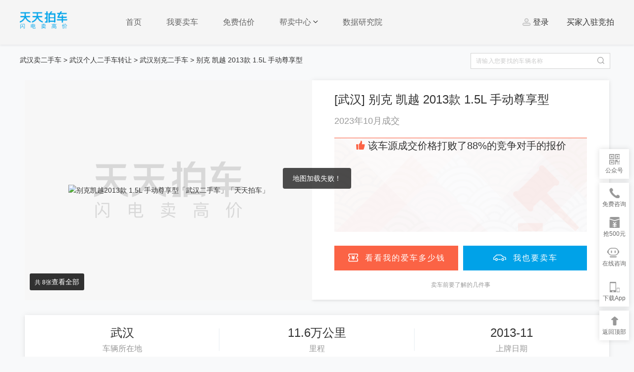

--- FILE ---
content_type: text/html; charset=UTF-8
request_url: https://www.ttpai.cn/wuhan/79198087
body_size: 7643
content:


<!DOCTYPE html>
<html lang="zh-CN">
<head>

    <title>【武汉二手车】别克凯越能卖多少钱2013款 1.5L 手动尊享型_天天拍车</title>
    
<meta charset="utf-8">
<meta http-equiv="X-UA-Compatible" content="IE=edge,chrome=1">
<meta name="viewport" content="width=device-width, initial-scale=1">
<meta name="renderer" content="webkit|ie-comp|ie-stand">
<meta name="author" content="天天拍车">
<link href="//cdn01.ttpaicdn.com/frontwww/common/images/favicon.ico?v=1768356892" rel="shortcut icon" ></link>
<script src="//cdn01.ttpaicdn.com/frontmonitorsdk/dist/js/main.js?v=1761209683" data-pid="51" id="pid" type="text/javascript" ></script>

<script type="text/javascript">var reportError = window.reportError || function () {
};</script>
<script src="//cstaticdun.126.net/load.min.js?t=201903281201" charset="utf-8" defer type="text/javascript"></script>
<link href="//cdn01.ttpaicdn.com/frontad/dist/css/index.css?v=1734511462" rel="stylesheet" ></link>
<script src="//cdn01.ttpaicdn.com/frontad/dist/js/index.js?v=1734511462" charset="utf-8" type="text/javascript" ></script>


    <meta name="keywords" content="武汉二手车别克凯越2013款 1.5L 手动尊享型">

    <meta name="description" content="武汉二手别克凯越能卖多少钱 2013款 1.5L 手动尊享型价格评估
    2023年10月25日武汉别克凯越2013款 1.5L 手动尊享型,武汉个人卖二手车就上天天拍车网">
    <meta http-equiv="Cache-Control" content="no-transform " />
	<meta http-equiv="Cache-Control" content="no-siteapp"/>
	<meta name="mobile-agent" content="format=xhtml; url=//m.ttpai.cn/wuhan/79198087.html">
	<meta name="mobile-agent" content="format=html5; url=//m.ttpai.cn/wuhan/79198087.html">
	<link rel="alternate" media="only screen and(max-width: 640px)" href="//m.ttpai.cn/wuhan/79198087.html">
	<link rel="canonical" href="//www.ttpai.cn/wuhan/79198087" />
	<link rel="dns-prefetch" href="//cdn01.ttpaicdn.com"/>
	<link rel="dns-prefetch" href="//pic001.ttpaicdn.com"/>
	<link rel="dns-prefetch" href="//cdn01.ttpaicdn.com"/>
	<link rel="dns-prefetch" href="//cdn01.ttpaicdn.com"/>
    <link href="//cdn01.ttpaicdn.com/frontwww/dist/js/global.js?v=1768356892" as="script" rel="preload" ></link>
<link href="//cdn01.ttpaicdn.com/frontwww/dist/js/common.js?v=1768356892" as="script" rel="preload" ></link>
<link href="//cdn01.ttpaicdn.com/frontwww/dist/js/newhistory-detail.js?v=1768356892" as="script" rel="preload" ></link>
<link href="//cdn01.ttpaicdn.com/frontwww/dist/css/common.css?v=1768356892" rel="stylesheet" ></link>
<link href="//cdn01.ttpaicdn.com/frontwww/dist/css/newhistory-detail.css?v=1768356892" rel="stylesheet" ></link>
<script src="//cdn01.ttpaicdn.com/frontwww/plugins/statistics/main.min.js?v=1768356892" charset="utf-8" opts="成交详情页,成交历史" id="setStatistics" type="text/javascript" ></script>

    <script>
        (function () {
            var bp = document.createElement('script');
            var curProtocol = window.location.protocol.split(':')[0];
            if (curProtocol === 'https') {
                bp.src = 'https://zz.bdstatic.com/linksubmit/push.js';
            }
            else {
                bp.src = 'http://push.zhanzhang.baidu.com/push.js';
            }
            var s = document.getElementsByTagName("script")[0];
            s.parentNode.insertBefore(bp, s);
        })();
    </script>
</head>

<body>

<div class="nav-h">
	<!--  公共头部 -->
	<div class="nav-container">

		<div class="nav-wrapper">
			<div class="logo-box">
				<a href="//www.ttpai.cn"><img class="logo" src="//cdn01.ttpaicdn.com/frontwww/common/images/logo@x2.png" alt="天天拍车闪电卖高价"></a>
			</div>
			<div class="city-box"></div>
			<ul class="nav">
				<li  >
					<a href="/wuhan/" >首页</a>
				</li>
				<li ><a href="/wuhan/maiche/">我要卖车</a></li>
				
				<li ><a href="/wuhan/pinggu/">免费估价</a></li>

				<li class="sell-help-box">
					<a href="/zixun" class="sell-help">
						帮卖中心
						<i class="font-sell-help"></i>
					</a>
					<div class="sell-help-dropdown-list">
						<div class="sell-help-dropdown-list-item" >
							<a href="/zixun"><i class="font-car-news"></i><span class="list-item-title">汽车资讯</span></a>
						</div>
						<div class="sell-help-dropdown-list-item" >
							
								<a id="header-history-price" href="/wuhan/price/">
									<i class="font-car-price"></i><span class="list-item-title">历史成交价</span>
								</a>
							
						</div>
						<div class="sell-help-dropdown-list-item" >
							<a href="/gujia/"><i class="font-car-tools"></i><span class="list-item-title">二手车估价计算器</span></a>
						</div>
						<div class="sell-help-dropdown-list-item" >
							<a href="/carbzl/"><i class="font-car-money"></i><span class="list-item-title">车辆保值率查询</span></a>
						</div>
						<div class="sell-help-dropdown-list-item" >
							<a href="/wenti"><i class="font-car-qa"></i><span class="list-item-title">常见问题</span></a>
						</div>
						<div class="sell-help-dropdown-list-item" >
							<a href="/mendian">
								<i class="font-store-address"></i><span class="list-item-title">门店地址</span>
							</a>
						</div>
					</div>
				</li>
				<li ><a rel="nofollow" href="/yjy">数据研究院</a></li>
			</ul>
			<div class="signin-box">
				<div id="loginBar" class="login-menu"></div>
				<a rel="nofollow" href="//pai.ttpai.cn/jp" target="_blank" class="entry">买家入驻竞拍</a>
			</div>
		</div>
	</div>

	

</div>


<div class="container">
    
    <div class="crumbs">
        <a href="/wuhan/">武汉卖二手车</a> >
        <a href="/wuhan/list">武汉个人二手车转让</a> >
        <a href="/wuhan/bieke">武汉别克二手车</a> >
        别克&nbsp;凯越&nbsp;2013款 1.5L 手动尊享型
    </div>
    
    <div class="search-box">
        <i class="icon icon-search"></i>
        <input type="text" id="search" name="" value="" placeholder="请输入您要找的车辆名称">
    </div>
    
    <div class="detail-top mlr10 clearfix mb30">
        <div class="detail-pic">
            <img src="https://pic001.ttpaicdn.com/images/T2ugJ_BTdv1RXrhCrK.jpg_580x435.jpg" alt="别克凯越2013款 1.5L 手动尊享型「武汉二手车」「天天拍车」">
            
            <p class="tips">共
            8张<a href="#vehicleDisplay">查看全部</a></p>
        </div>
        <div class="con-right">
            <h1 class="title text-ellipsis" title="[武汉]别克&nbsp;凯越&nbsp;2013款 1.5L 手动尊享型">
                [武汉] 别克&nbsp;凯越&nbsp;2013款 1.5L 手动尊享型
            </h1>
             <p class="closing-date">2023年10月成交</p>
            <p class="sub-bar">

    <span class="price-bottom"><i class="icon icon-zan"></i>该车源成交价格打败了88%的竞争对手的报价</span>
            </p>
                 <p class="text-center">
                    <a href="javascript:void(0);" class="btn btn-orange lookApplyBtn float-left">
                     <i class="icon icon-invalidname"></i>看看我的爱车多少钱</a>
                    <a href="javascript:void(0);" class="btn btn-blue sellApplyBtn float-right">
                     <i class="icon icon-car"></i>我也要卖车</a>
                </p>
                <p class="text-center">
                    <a href="//www.ttpai.cn/mcxuzhi" class="shouldbtn shouldBtn" target="_blank">卖车前要了解的几件事</a>
                </p>
        </div>
    </div>
            <div class="detail-car clearfix mlr10 mb30">
           <p class="detail-item">
               <span class="item-top">
               武汉
               </span>
               <span class="item-bottom">车辆所在地</span>
           </p>
           <p class="detail-item">
               <span class="item-top">
               11.6万公里
               </span>
               <span class="item-bottom">里程</span>
           </p>
           <p class="detail-item">
               <span class="item-top">
               2013-11
               </span>
               <span class="item-bottom">上牌日期</span>
           </p>
           <p class="detail-item">
               <span class="item-top">
               灰色
              </span>
               <span class="item-bottom">车辆颜色</span>
           </p>
           <p class="detail-item">
               <span class="item-top">
               轿车
               </span>
               <span class="item-bottom">车辆类型</span>
           </p>
           <p class="detail-item">
               <span class="item-top">
               0次
               		
               </span>
               <span class="item-bottom">过户次数</span>
           </p>
        </div>
      
        <div class="car-list-con mlr10">
            <h2 class="head">
              <strong class="title float-left">看看其他 <h2 class="h2-title float-left"><span class="text-orange">武汉别克&nbsp;凯越&nbsp;2013款 1.5L 手动尊享型</span> 交易价格 </strong></h2>
              
                <a class="more float-right" target="_blank" href="/wuhan/bieke-kaiyue">更多车辆<i class="icon icon-next"></i></a>
               
            </h2>
            
            <div id="carListBox" class="list-box text-center">
                <ul class="car-list scroll">
                    
                        <li class="item">
                            <a href="/wuhan/93566689" class="shadow-car">
                                <p class="pic">
                                    <img class="lazy" data-original="//pic001.ttpaicdn.com/images/O1obawTQQyQSVZxkNz.jpg_320x240.jpg" alt="别克凯越2015款 1.5L 自动经典型「武汉二手车」「天天拍车」">
                                </p>
                                <h3 class="title">别克凯越2015款 1.5L 自动经典型</h3>
                                <p class="option">11年车龄／7.0万公里／武汉</p>
                                <p class="row">
                                    <span class="date">2025.09成交</span>

                                </p>
                            </a>
                        </li>
                    
                        <li class="item">
                            <a href="/wuhan/92262206" class="shadow-car">
                                <p class="pic">
                                    <img class="lazy" data-original="//pic001.ttpaicdn.com/images/O1AKzKrmeaBDosiupL.jpg_320x240.jpg" alt="别克凯越2015款 1.5L 自动经典型「武汉二手车」「天天拍车」">
                                </p>
                                <h3 class="title">别克凯越2015款 1.5L 自动经典型</h3>
                                <p class="option">9年车龄／1.9万公里／武汉</p>
                                <p class="row">
                                    <span class="date">2025.06成交</span>

                                </p>
                            </a>
                        </li>
                    
                        <li class="item">
                            <a href="/wuhan/86223239" class="shadow-car">
                                <p class="pic">
                                    <img class="lazy" data-original="//pic001.ttpaicdn.com/images/T2fIAjB7xT1RXrhCrK.jpg_320x240.jpg" alt="别克凯越2013款 1.5L 自动经典型「武汉二手车」「天天拍车」">
                                </p>
                                <h3 class="title">别克凯越2013款 1.5L 自动经典型</h3>
                                <p class="option">12年车龄／15.1万公里／武汉</p>
                                <p class="row">
                                    <span class="date">2024.06成交</span>

                                </p>
                            </a>
                        </li>
                    
                        <li class="item">
                            <a href="/wuhan/86105327" class="shadow-car">
                                <p class="pic">
                                    <img class="lazy" data-original="//pic001.ttpaicdn.com/images/T20dLjB_LT1RXrhCrK.jpg_320x240.jpg" alt="别克凯越2013款 1.5L 自动尊享型「武汉二手车」「天天拍车」">
                                </p>
                                <h3 class="title">别克凯越2013款 1.5L 自动尊享型</h3>
                                <p class="option">10年车龄／10.7万公里／武汉</p>
                                <p class="row">
                                    <span class="date">2024.06成交</span>

                                </p>
                            </a>
                        </li>
                    
                </ul>
            </div>
        </div>
    

 <!-- 车况概述／车辆展示 -->
        <div class="detial-tab clearfix mlr10 mb30">
            <dl id="summary" class="tab-con">
                <dt class="subtitle">车况概述</dt>
                <dd class="text-list">
                
                <p class="list-line"><strong>整体车况：</strong>
                该车整体印象较好。
                                                 车主自行加装中控屏+倒车影像(随车出售);。
                </p>
                
                </dd>
            </dl>
        <dl id="vehicleDisplay" class="tab-con">
            <dt class="subtitle">车辆展示</dt>
            <dd class="pic-list">
                
                    <div class="detail-pic ">
                        <img class="lazy" data-original="https://pic001.ttpaicdn.com/images/T2ugJ_BTdv1RXrhCrK.jpg_580x435.jpg"
                             alt="别克凯越2013款 1.5L 手动尊享型「武汉二手车」「天天拍车」">
                        
                                <p class="tips">前45度</p>
                            
                    </div>
                
                    <div class="detail-pic ">
                        <img class="lazy" data-original="https://pic001.ttpaicdn.com/images/T2cnV_BXWT1RXrhCrK.jpg_580x435.jpg"
                             alt="#">
                        
                                <p class="tips">后45度</p>
                            
                    </div>
                
                    <div class="detail-pic ">
                        <img class="lazy" data-original="https://pic001.ttpaicdn.com/images/T2I9K_BThT1RXrhCrK.jpg_580x435.jpg"
                             alt="#">
                        
                                <p class="tips">发动机</p>
                            
                    </div>
                
                    <div class="detail-pic ">
                        <img class="lazy" data-original="https://pic001.ttpaicdn.com/images/T26gC_BQDT1RXrhCrK.jpg_580x435.jpg"
                             alt="#">
                        
                                <p class="tips">驾驶室</p>
                            
                    </div>
                
                    <div class="detail-pic ">
                        <img class="lazy" data-original="https://pic001.ttpaicdn.com/images/T2pnZ_BCWv1RXrhCrK.jpg_580x435.jpg"
                             alt="#">
                        
                                <p class="tips">前排座椅</p>
                            
                    </div>
                
                    <div class="detail-pic ">
                        <img class="lazy" data-original="https://pic001.ttpaicdn.com/images/T2E9Y_BsDT1RXrhCrK.jpg_580x435.jpg"
                             alt="#">
                        
                                <p class="tips">后排座椅</p>
                            
                    </div>
                
                    <div class="detail-pic ">
                        <img class="lazy" data-original="https://pic001.ttpaicdn.com/images/T2Vgx_B5Ev1RXrhCrK.jpg_580x435.jpg"
                             alt="#">
                        
                                <p class="tips">后备箱</p>
                            
                    </div>
                
                    <div class="detail-pic ">
                        <img class="lazy" data-original="https://pic001.ttpaicdn.com/images/T2An__BvJT1RXrhCrK.jpg_580x435.jpg"
                             alt="#">
                        
                                <p class="tips">其他</p>
                            
                    </div>
                
            </dd>
        </dl>
	        <div class="text-bar">
	          <p class="textitem">最新武汉二手别克凯越价格，武汉二手别克凯越出售信息，  免费为个人卖车提供二手车检测</p>
	          <p class="textitem">无线竞拍、上门成交、手续过户、新车置换等一站式交易服务,高价卖二手别克凯越就在武汉天天拍车网。</p>
	        </div>
        </div>

        <div class="related-container mlr10 mt30">
            <div class="related-wrapper">
                <div class="related-box">
                    <div class="label">猜你喜欢：</div>
                    <div class="keywords">
						
                    		<a href="/wuhan/" class="label-keywords" target="_blank">武汉二手车</a>
                		
                    		<a href="/wuhan/list" class="label-keywords" target="_blank">武汉卖二手车</a>
                		
                    		<a href="/shichang/hub-wuhan" class="label-keywords" target="_blank">武汉二手车交易市场</a>
                		
                    		<a href="/zixun/zhishi-2750" class="label-keywords" target="_blank">5万以下二手车</a>
                		
                    		<a href="/zixun/zhishi-12332" class="label-keywords" target="_blank">二手越野车</a>
                		
                    		<a href="/zixun/hangye-6139" class="label-keywords" target="_blank">收二手车</a>
                		
                    		<a href="/chengdu/26471510" class="label-keywords" target="_blank">成都二手车价格</a>
                		
                    		<a href="/quanguo/pinggu" class="label-keywords" target="_blank">汽车估价</a>
                		
                    		<a href="/chongqing/" class="label-keywords" target="_blank">重庆旧车交易</a>
                		
                	 </div>
                </div>
        	</div>
        </div>

       </div>
    </div>

<div class="footer">
    <div class="main container clearfix">
        <ul class="info">
            <li class="details">
                <img class="logo" src="//cdn01.ttpaicdn.com/frontwww/common/images/logo.png" alt="天天拍车闪电卖高价">
                <div>上海谨优汽车技术咨询有限公司</div>
                <p>地址：上海市闵行区合川路3111号近铁虹桥中心3号楼副楼北门3楼</p>
                <p>服务热线：1010-8885（8:00-20:00）</p>
                <p>服务邮箱：service@ttpai.cn</p>
                <p>投诉邮箱：tousu@ttpai.cn</p>
            </li>
        </ul>
        <ul class="sub-nav">
            <li class="un-menu">
                <a rel="nofollow" class="title" href="/jianjie" target="_blank">关于我们</a>
                <a rel="nofollow" class="items" href="/jianjie?tabNo=1">公司简介</a>
                <a rel="nofollow" class="items" href="/jianjie?tabNo=2">企业文化</a>
                <a rel="nofollow" class="items" href="/jianjie?tabNo=3">荣誉奖项</a>
                <a rel="nofollow" class="items" href="/jianjie?tabNo=4">合作伙伴</a>
                <a rel="nofollow" class="items" href="/mendian?tabNo=5">门店地址</a>
            </li>
            <li class="un-menu">
                <a rel="nofollow" class="title" href="/baozhang" target="_blank">服务体系</a>
                <a rel="nofollow" class="items" href="/baozhang">卖车保障</a>
                <a rel="nofollow" class="items" href="/wenti">常见问题</a>
                <a class="items" href="/wuhan/list">成交历史</a>
            </li>
            <li class="un-menu">
                <a rel="nofollow" class="title" href="/zixun" target="_blank">新闻动态</a>
                <a rel="nofollow" class="items" href="/zixun/zhishi">二手车知识</a>
                <a rel="nofollow" class="items" href="/zixun/hangye">行业新闻</a>
                <a rel="nofollow" class="items" href="/zixun/meiti">媒体报道</a>
                <a rel="nofollow" class="items" href="/zixun/pinggu">二手车评估</a>
            </li>

            <li class="un-menu">
                <a rel="nofollow" class="title" href="/paihangbang/cx" target="_blank">二手车精选</a>
              
                <a rel="nofollow" class="items" href="/shichang" target="_blank">二手车交易市场查询</a>
                <a rel="nofollow" class="items" href="/fenxiang" target="_blank">卖车分享</a>
                <a rel="nofollow" class="items" href="/gujia/" target="_blank">二手车估价计算器</a>
                <a rel="nofollow" class="items" href="/list" target="_blank">二手车价格</a>
            </li>

    		<li class="un-menu un-menu-last">
	            <div class="qrcode-box">
	                <div class="download text-center">
	                     <img class="js-qrcode download-app mb10" src="//cdn01.ttpaicdn.com/frontwww/common/images/erwei/footer-down-app.png" alt="app下载">
	                     <span>下载App</span>
	                </div>
	                <div class="subscription text-center">
	                    <i class="weixin mb10"></i>
	                    <span>关注微信</span>
	                </div>
	            </div>
	        </li>

   <!--          <li class="un-menu">
                <a class="title">联系我们</a>
                <a class="items-icon mr30" href="javascript:void(0);" data-size="footer-weixin" data-toggle="popover" data-placement="bottom" data-content="//cdn01.ttpaicdn.com/frontwww/common/images/erwei/weixin.jpg">
                    <i class="icon icon-weixin"></i>
                </a>
                <a rel="nofollow" class="items-icon" href="http://m.weibo.cn/u/5221059026" target="_blank">
                    <i class="icon icon-sina"></i>
                </a>
            </li> -->
        </ul>
    </div>
    <div class="links">
        <ul class="container clearfix mb20 links-nav linksNav">
            <li class="links-item linksactive">热门城市</li>
            <li class="links-item">热门品牌</li>
            <li class="links-item">热门车系</li>
            
	            <li class="links-item">卖二手车</li>
            
        </ul>
        <div class="container clearfix linksContext">
            <dl class="un-item">
                <dd>
                    
                        <a href="/heze/">菏泽二手车</a>
                    
                        <a href="/leshan/">乐山二手车</a>
                    
                        <a href="/shanghai/">上海二手车</a>
                    
                        <a href="/beijing/">北京二手车</a>
                    
                        <a href="/guangzhou/">广州二手车</a>
                    
                        <a href="/shenzhen/">深圳二手车</a>
                    
                        <a href="/chengdu/">成都二手车</a>
                    
                        <a href="/wuhan/">武汉二手车</a>
                    
                        <a href="/suzhou/">苏州二手车</a>
                    
                        <a href="/hangzhou/">杭州二手车</a>
                    
                        <a href="/nanjing/">南京二手车</a>
                    
                        <a href="/foshan/">佛山二手车</a>
                    
                        <a href="/ningbo/">宁波二手车</a>
                    
                        <a href="/xian/">西安二手车</a>
                    
                        <a href="/hefei/">合肥二手车</a>
                    
                        <a href="/qingdao/">青岛二手车</a>
                    
                        <a href="/nanning/">南宁二手车</a>
                    
                        <a href="/wenzhou/">温州二手车</a>
                    
                        <a href="/nanchang/">南昌二手车</a>
                    
                        <a href="/xiamen/">厦门二手车</a>
                    
                        <a href="/wuxi/">无锡二手车</a>
                    
                        <a href="/jiaxing/">嘉兴二手车</a>
                    
                        <a href="/jinhua/">金华二手车</a>
                    
                        <a href="/nantong/">南通二手车</a>
                    
                        <a href="/changzhou/">常州二手车</a>
                    
                        <a href="/jinan/">济南二手车</a>
                    
                        <a href="/yiwu/">义乌二手车</a>
                    
                        <a href="/linyi/">临沂二手车</a>
                    
                        <a href="/wuhu/">芜湖二手车</a>
                    
                        <a href="/taizhou/">台州二手车</a>
                    
                        <a href="/huzhou/">湖州二手车</a>
                    
                </dd>
            </dl>
            <dl class="un-item hide">
                <dd>
                    <a href="/wuhan/dazhong" title="武汉二手车大众">武汉二手车大众</a>
                    <a href="/wuhan/bieke" title="武汉二手车别克">武汉二手车别克</a>
                    <a href="/wuhan/xuefolan" title="武汉二手车雪佛兰">武汉二手车雪佛兰</a>
                    <a href="/wuhan/fute" title="武汉二手车福特">武汉二手车福特</a>
                    <a href="/wuhan/bentian" title="武汉二手车本田">武汉二手车本田</a>
                    <a href="/wuhan/fengtian" title="武汉二手车丰田">武汉二手车丰田</a>
                    <a href="/wuhan/richan" title="武汉二手车日产">武汉二手车日产</a>
                    <a href="/wuhan/xiandai" title="武汉二手车现代">武汉二手车现代</a>
                    <a href="/wuhan/biyadi" title="武汉二手车比亚迪">武汉二手车比亚迪</a>
                    <a href="/wuhan/biaozhi" title="武汉二手车标致">武汉二手车标致</a>
                    <a href="/wuhan/qiya" title="武汉二手车起亚">武汉二手车起亚</a>
                    <a href="/wuhan/qirui" title="武汉二手车奇瑞">武汉二手车奇瑞</a>
                    <a href="/wuhan/wulingqiche" title="武汉二手车五菱汽车">武汉二手车五菱汽车</a>
                    <a href="/wuhan/mazida" title="武汉二手车马自达">武汉二手车马自达</a>
                    <a href="/wuhan/xuetielong" title="武汉二手车雪铁龙">武汉二手车雪铁龙</a>
                    <a href="/wuhan/lingmu" title="武汉二手车铃木">武汉二手车铃木</a>
                    <a href="/wuhan/aodi" title="武汉二手车奥迪">武汉二手车奥迪</a>
                    <a href="/wuhan/sikeda" title="武汉二手车斯柯达">武汉二手车斯柯达</a>
                    <a href="/wuhan/baoma" title="武汉二手车宝马">武汉二手车宝马</a>
                    <a href="/wuhan/zhangan" title="武汉二手车长安">武汉二手车长安</a>
                </dd>
            </dl>
            <dl class="un-item hide">
                <dd>
                    <a href="/wuhan/bieke-kaiyue" title="武汉二手车凯越">武汉二手车凯越</a>
                    <a href="/wuhan/fute-fukesi" title="武汉二手车福克斯">武汉二手车福克斯</a>
                    <a href="/wuhan/dazhong-polo" title="武汉二手车POLO">武汉二手车POLO</a>
                    <a href="/wuhan/xuefolan-keluzi" title="武汉二手车科鲁兹">武汉二手车科鲁兹</a>
                    <a href="/wuhan/bieke-junwei" title="武汉二手车君威">武汉二手车君威</a>
                    <a href="/wuhan/biaozhi-307" title="武汉二手车标致307">武汉二手车标致307</a>
                    <a href="/wuhan/xuefolan-saiou" title="武汉二手车赛欧">武汉二手车赛欧</a>
                    <a href="/wuhan/bentian-yage" title="武汉二手车雅阁">武汉二手车雅阁</a>
                    <a href="/wuhan/xuefolan-lefeng" title="武汉二手车乐风">武汉二手车乐风</a>
                    <a href="/wuhan/dazhong-baolai" title="武汉二手车宝来">武汉二手车宝来</a>
                    <a href="/wuhan/dazhong-langyi" title="武汉二手车朗逸">武汉二手车朗逸</a>
                    <a href="/wuhan/wulingqiche-wulinghongguang" title="武汉二手车五菱宏光">武汉二手车五菱宏光</a>
                    <a href="/wuhan/sikeda-mingrui" title="武汉二手车明锐">武汉二手车明锐</a>
                    <a href="/wuhan/xiandai-yilante" title="武汉二手车伊兰特">武汉二手车伊兰特</a>
                    <a href="/wuhan/bentian-feidu" title="武汉二手车飞度">武汉二手车飞度</a>
                    <a href="/wuhan/dazhong-pasate" title="武汉二手车帕萨特">武汉二手车帕萨特</a>
                    <a href="/wuhan/mazida-mazida6" title="武汉二手车马自达6">武汉二手车马自达6</a>
                    <a href="/wuhan/richan-qida" title="武汉二手车骐达">武汉二手车骐达</a>
                    <a href="/wuhan/bieke-yinglang" title="武汉二手车英朗">武汉二手车英朗</a>
                    <a href="/wuhan/dazhong-suteng" title="武汉二手车速腾">武汉二手车速腾</a>
                </dd>
            </dl>
            
	            <dl class="un-item hide">
	                <dd>
	                    
	                        <a href="/heze/list" title="菏泽卖二手车">菏泽卖二手车</a>
	                    
	                        <a href="/leshan/list" title="乐山卖二手车">乐山卖二手车</a>
	                    
	                        <a href="/shanghai/list" title="上海卖二手车">上海卖二手车</a>
	                    
	                        <a href="/beijing/list" title="北京卖二手车">北京卖二手车</a>
	                    
	                        <a href="/guangzhou/list" title="广州卖二手车">广州卖二手车</a>
	                    
	                        <a href="/shenzhen/list" title="深圳卖二手车">深圳卖二手车</a>
	                    
	                        <a href="/chengdu/list" title="成都卖二手车">成都卖二手车</a>
	                    
	                        <a href="/wuhan/list" title="武汉卖二手车">武汉卖二手车</a>
	                    
	                        <a href="/suzhou/list" title="苏州卖二手车">苏州卖二手车</a>
	                    
	                        <a href="/hangzhou/list" title="杭州卖二手车">杭州卖二手车</a>
	                    
	                        <a href="/nanjing/list" title="南京卖二手车">南京卖二手车</a>
	                    
	                        <a href="/foshan/list" title="佛山卖二手车">佛山卖二手车</a>
	                    
	                        <a href="/ningbo/list" title="宁波卖二手车">宁波卖二手车</a>
	                    
	                        <a href="/xian/list" title="西安卖二手车">西安卖二手车</a>
	                    
	                        <a href="/hefei/list" title="合肥卖二手车">合肥卖二手车</a>
	                    
	                        <a href="/qingdao/list" title="青岛卖二手车">青岛卖二手车</a>
	                    
	                        <a href="/nanning/list" title="南宁卖二手车">南宁卖二手车</a>
	                    
	                        <a href="/wenzhou/list" title="温州卖二手车">温州卖二手车</a>
	                    
	                        <a href="/nanchang/list" title="南昌卖二手车">南昌卖二手车</a>
	                    
	                        <a href="/xiamen/list" title="厦门卖二手车">厦门卖二手车</a>
	                    
	                        <a href="/wuxi/list" title="无锡卖二手车">无锡卖二手车</a>
	                    
	                        <a href="/jiaxing/list" title="嘉兴卖二手车">嘉兴卖二手车</a>
	                    
	                        <a href="/jinhua/list" title="金华卖二手车">金华卖二手车</a>
	                    
	                        <a href="/nantong/list" title="南通卖二手车">南通卖二手车</a>
	                    
	                        <a href="/changzhou/list" title="常州卖二手车">常州卖二手车</a>
	                    
	                        <a href="/jinan/list" title="济南卖二手车">济南卖二手车</a>
	                    
	                        <a href="/yiwu/list" title="义乌卖二手车">义乌卖二手车</a>
	                    
	                        <a href="/linyi/list" title="临沂卖二手车">临沂卖二手车</a>
	                    
	                        <a href="/wuhu/list" title="芜湖卖二手车">芜湖卖二手车</a>
	                    
	                        <a href="/taizhou/list" title="台州卖二手车">台州卖二手车</a>
	                    
	                        <a href="/huzhou/list" title="湖州卖二手车">湖州卖二手车</a>
	                    
	                </dd>
	            </dl>
            
            <dl class="records-item">
                <dd class="records">
                    <a rel="nofollow" target="_blank" href="//pic001.ttpaicdn.com/images/T2DtEvBCAT1RXrhCrK.jpg">营业执照</a>
                    <a rel="nofollow" target="_blank" href="http://www.beian.gov.cn/portal/registerSystemInfo?recordcode=31011202008218">
                        <img class="icon-records" src="//cdn01.ttpaicdn.com/frontwww/common/images/records-icon.png">沪公网安备 31011202008218号</a>
                    <span><a rel="nofollow" target="_blank" href="https://beian.miit.gov.cn/#/Integrated/index">沪ICP备2022024585号-2</a></span>
                    <a rel="nofollow" target="_blank" href="//pic001.ttpaicdn.com/images/T2kxATBThT1RXrhCrK.jpg">增值电信业务经营许可证 沪B2-20220728</a>
                    <a rel="nofollow" target="_blank" href="//pic001.ttpaicdn.com/images/T2BlL_BmDv1RXrhCrK.jpg">信息系统安全等级保护备案证明</a>
                </dd>
            </dl>
            <div class="copyright mt10">
                Copyright © 2014-2026 www.ttpai.cn All Rights Reserved
            </div>
        </div>
    </div>
</div>
<!--悬浮组件-->

<div id="tool-bar"></div>
<script src="//api.map.baidu.com/api?v=3.0&ak=MIOPPsMf7BrKarfRHBfObTlHdvYvKfuo" type="text/javascript"></script>



	<div id="lookCarDialog" class="lookcardialog lookCarDialog">
	<a href="javascript:;" class="dialog-close lookCarCloseBtn"><i class="icon icon-hd-close2"></i></a>
	<div class="dialog-modal">
	<p class="dialog-contit">免费上门检测后,得到更真实的价格</p>
	
        <div class="apply-con" id="lookhistory-detail-apply" data-handlocation = "武汉" ></div>
	</div>
	</div>

	<div id="sellCarDialog" class="lookcardialog sellCarDialog">
	<a href="javascript:;" class="dialog-close sellCarCloseBtn"><i class="icon icon-hd-close2"></i></a>
	<div class="dialog-modal">
	<p class="dialog-contit">填入手机号即可高价卖车</p>
	
        <div class="apply-con" id="sellerhistory-detail-apply" data-handlocation = "武汉"></div>
	</div>
	</div>
<script src="//cdn01.ttpaicdn.com/frontwww/dist/js/global.js?v=1768356892" type="text/javascript" ></script>
<script src="//cdn01.ttpaicdn.com/frontwww/dist/js/common.js?v=1768356892" ></script>
<script src="//cdn01.ttpaicdn.com/frontwww/dist/js/newhistory-detail.js?v=1768356892" ></script>

</body>
</body>
</html>


--- FILE ---
content_type: text/html; charset=utf-8
request_url: https://jsapi.ttpai.cn/v1.0/ad/li?moduleId=16
body_size: 70
content:
{"code":"200","message":"null","result":[]}

--- FILE ---
content_type: text/css
request_url: https://cdn01.ttpaicdn.com/frontwww/dist/css/common.css?v=1768356892
body_size: 33154
content:
.Saitama-tips-pc-bac{position:fixed;top:0;left:0;width:100%;height:100%;z-index:9999}.Saitama-tips-pc-bac:before{content:"";position:absolute;top:0;left:0;width:100%;height:100%}.Saitama-tips-pc{position:absolute;position:fixed;top:50%;left:50%;-webkit-transform:translate(-50%,-50%);-moz-transform:translate(-50%,-50%);-ms-transform:translate(-50%,-50%);transform:translate(-50%,-50%);background:rgba(0,0,0,.7);border-radius:4px;color:#fff;opacity:1;width:auto;padding:10px 20px;font-size:14px;max-width:350px;min-width:0;z-index:10049}.Saitama-input-pc-wrapper{position:relative}.Saitama-input-pc-wrapper .placeholder-polyfill-txt{position:absolute;display:none;opacity:0;visibility:hidden;top:1px;left:1px;right:1px;bottom:1px;margin:0;padding:0 0 0 12px;font-size:14px;z-index:1}.Saitama-input-pc-wrapper .placeholder-polyfill-txt.visible{display:block;opacity:1;visibility:visible}.Saitama-input-pc,.Saitama-input-pc:focus{outline:none;border:none}.auto-dialog .dialog-container{background-color:#fff;left:50%;min-height:200px;margin-left:-150px;overflow:hidden;position:fixed;_position:absolute;top:50%;z-index:10001}.auto-dialog .dialog-container a,.auto-dialog .dialog-container a:active,.auto-dialog .dialog-container a:hover,.auto-dialog .dialog-container a:link,.auto-dialog .dialog-container a:visited{text-decoration:none}.auto-dialog h4.dialog-head{list-style:none;margin:0;height:20px;font-size:.8px Microsoft YaHei,"\5fae\8f6f\96c5\9ed1";padding:11px 10px;background-color:#f7f7f7;border:0;text-align:left;position:relative;z-index:1}.auto-dialog h4.dialog-head .dialog-close,.auto-dialog h4.dialog-head .dialog-title{display:inline-block;*display:inline;*zoom:1}.auto-dialog h4.dialog-head .dialog-title{height:20px;width:auto;color:#444}.auto-dialog h4.dialog-head .dialog-close{width:20px;height:20px;position:absolute;top:11px;right:10px;text-align:center;vertical-align:middle;font-size:20px;font-weight:800;color:#666;cursor:pointer}.auto-dialog h4.dialog-head .dialog-close:hover{color:#666}.auto-dialog .dialog-body{padding:0 20px;margin:20px 0;min-height:150px;overflow-x:hidden;overflow-y:auto}.auto-dialog .dialog-bg{left:0;top:0;bottom:0;right:0;background-color:#000;background-color:rgba(0,0,0,.5);opacity:.5;filter:alpha(opacity=50);position:fixed;_position:absolute;z-index:10000}.auto-dialog .dialog-footer{padding:15px;text-align:right;border-top:1px solid #e5e5e5}.auto-dialog .dialog-footer .btn-cancel,.auto-dialog .dialog-footer .btn-save{display:inline-block;*display:inline;*zoom:1;padding:6px 12px;margin-bottom:0;font-size:14px;font-weight:400;line-height:22px;text-align:center;white-space:nowrap;vertical-align:middle;cursor:pointer;background-image:none;border:1px solid transparent;border-radius:4px;margin-left:10px}.auto-dialog .dialog-footer .btn-save{color:#fff;background-color:#428bca;border-color:#357ebd}.auto-dialog .dialog-footer .btn-save:active,.auto-dialog .dialog-footer .btn-save:focus,.auto-dialog .dialog-footer .btn-save:hover{color:#fff;background-color:#3071a9;border-color:#285e8e}.auto-dialog .dialog-footer .btn-cancel{color:#333;background-color:#fff;border-color:#ccc}.auto-dialog .dialog-footer .btn-cancel:active,.auto-dialog .dialog-footer .btn-cancel:focus,.auto-dialog .dialog-footer .btn-cancel:hover{color:#333;background-color:#e6e6e6;border-color:#adadad}.min-dialog .dialog-container{min-height:160px;min-width:250px;margin-left:-125px}.min-dialog .dialog-container .dialog-body{min-height:60px}.Saitama-cityPc-dropdown-wrapper{display:inline-block}.Saitama-cityPc-dropdown-wrapper .childbox{position:relative;display:inline-block}.Saitama-cityPc-dropdown-wrapper .city{height:60px;line-height:60px;background:#fff;width:96px;text-align:center;font-size:16px;vertical-align:middle}.Saitama-cityPc-dropdown-wrapper .city:before{content:"";position:absolute;right:0;width:1px;z-index:9;height:24px;top:50%;-webkit-transform:translateY(-50%);-moz-transform:translateY(-50%);-ms-transform:translateY(-50%);transform:translateY(-50%);background:#d8d8d8;border-radius:8px}.Saitama-cityPc-dropdown-wrapper .city:after{content:"";position:relative;top:-4px;left:3px;z-index:9;display:inline-block;*display:inline;*zoom:1;width:4px;height:4px;margin:0 3px -3px;border-top:1px solid #333;border-left:1px solid #333;-webkit-transform:rotate(-135deg) translateY(85%);-moz-transform:rotate(-135deg) translateY(85%);-ms-transform:rotate(-135deg) translateY(85%);transform:rotate(-135deg) translateY(85%)}.Saitama-cityPc-dropdown-wrapper .city-active:after{-webkit-transform:rotate(45deg);-moz-transform:rotate(45deg);-ms-transform:rotate(45deg);transform:rotate(45deg);right:16px;left:6px}.Saitama-cityPc-dropdown-wrapper .dropdown{width:100%;position:absolute;top:66px;z-index:10;left:0;background:#fff;-webkit-box-shadow:0 0 10px 0 rgba(0,0,0,.07);box-shadow:0 0 10px 0 rgba(0,0,0,.07);border-radius:2px 2px 2px 0 0 2px;padding-bottom:16px;visibility:hidden;opacity:0}.Saitama-cityPc-dropdown-wrapper .dropdown-header{display:block;height:36px;overflow:hidden;padding:16px 20px 0}.Saitama-cityPc-dropdown-wrapper .dropdown-body{overflow-y:auto;max-height:280px;-webkit-transition:all .5s linear;-moz-transition:all .5s linear;transition:all .5s linear;display:inherit}.Saitama-cityPc-dropdown-wrapper .dropdown .cities,.Saitama-cityPc-dropdown-wrapper .dropdown .label{display:inline-block;margin:0;padding:0;border:0}.Saitama-cityPc-dropdown-wrapper .dropdown .around,.Saitama-cityPc-dropdown-wrapper .dropdown .index-city,.Saitama-cityPc-dropdown-wrapper .dropdown .local{width:100%;font-size:14px;color:#333;letter-spacing:0;text-align:left;margin-top:16px}.Saitama-cityPc-dropdown-wrapper .dropdown .around li,.Saitama-cityPc-dropdown-wrapper .dropdown .index-city li,.Saitama-cityPc-dropdown-wrapper .dropdown .local li{display:inline-block;cursor:pointer;width:50px;text-align:center;font-size:14px;color:#333;letter-spacing:0;line-height:20px;vertical-align:text-top}.Saitama-cityPc-dropdown-wrapper .dropdown .around .active,.Saitama-cityPc-dropdown-wrapper .dropdown .around li:hover,.Saitama-cityPc-dropdown-wrapper .dropdown .index-city .active,.Saitama-cityPc-dropdown-wrapper .dropdown .index-city li:hover,.Saitama-cityPc-dropdown-wrapper .dropdown .local .active,.Saitama-cityPc-dropdown-wrapper .dropdown .local li:hover{color:#00a2e8}.Saitama-cityPc-dropdown-wrapper .dropdown .around .label,.Saitama-cityPc-dropdown-wrapper .dropdown .index-city .label,.Saitama-cityPc-dropdown-wrapper .dropdown .local .label{width:58px;font-size:14px;font-weight:400;text-align:center;color:#00a2e8;letter-spacing:0;line-height:20px;vertical-align:top}.Saitama-cityPc-dropdown-wrapper .dropdown .index-cities .cities{max-width:90%;width:80%;margin:0;padding:0;border:0}.Saitama-cityPc-dropdown-wrapper .dropdown .around .label,.Saitama-cityPc-dropdown-wrapper .dropdown .local .label{width:100px}.Saitama-cityPc-dropdown-wrapper .dropdown .local .label{padding-left:12px}.Saitama-cityPc-dropdown-wrapper .dropdown-visible{visibility:visible;opacity:1;display:inherit}.Saitama-cityPc-dropdown-wrapper .search-bar{max-width:350px;width:100%;height:36px;background:#f6f6f6;border-radius:18px;display:-webkit-box;display:-webkit-flex;display:-moz-box;display:-ms-flexbox;display:flex;-webkit-box-pack:justify;-webkit-justify-content:space-between;-moz-box-pack:justify;-ms-flex-pack:justify;justify-content:space-between;-webkit-box-align:center;-webkit-align-items:center;-moz-box-align:center;-ms-flex-align:center;align-items:center}.Saitama-cityPc-dropdown-wrapper .search-bar-icon{display:block;width:15px;height:15px;margin:0 8px 0 16px;-webkit-flex-shrink:0;-ms-flex-negative:0;flex-shrink:0}.Saitama-cityPc-dropdown-wrapper .search-bar-icon .icon-search{display:block}.Saitama-cityPc-dropdown-wrapper .search-bar-keyword{border-width:0;width:100%;max-width:300px;min-width:100px;height:28px;line-height:28px;padding:0 4px;background:#f6f6f6;color:#333}.Saitama-cityPc-dropdown-wrapper .search-bar-clear{display:block;width:45px;height:28px}.Saitama-cityPc-dropdown-wrapper .search-bar-clear-text{display:block;width:45px;height:28px;line-height:28px;margin:0 16px 0 8px;color:#02a3e8;cursor:pointer;-webkit-flex-shrink:0;-ms-flex-negative:0;flex-shrink:0}@font-face{font-family:iconfont;src:url(//cdn01.ttpaicdn.com/frontwww/dist/iconfont/iconfont_bd96a3..eot);src:url(//cdn01.ttpaicdn.com/frontwww/dist/iconfont/iconfont_bd96a3..eot#iefix) format("embedded-opentype"),url("[data-uri]") format("woff2"),url(//cdn01.ttpaicdn.com/frontwww/dist/iconfont/iconfont_6add67..woff) format("woff"),url(//cdn01.ttpaicdn.com/frontwww/dist/iconfont/iconfont_c5fbb1..ttf) format("truetype"),url(//cdn01.ttpaicdn.com/frontwww/dist/iconfont/iconfont_ea3a01..svg#iconfont) format("svg")}.Saitama-icon-iconfont{font-family:iconfont!important;font-size:16px;font-style:normal;-webkit-font-smoothing:antialiased;-moz-osx-font-smoothing:grayscale}.Saitama-icon-iconfont.icon-dakuanzhanghao:before{content:"\e66c"}.Saitama-icon-iconfont.icon-cheshangdai:before{content:"\e66d"}.Saitama-icon-iconfont.icon-gerenziliao:before{content:"\e66e"}.Saitama-icon-iconfont.icon-gengduo:before{content:"\e66f"}.Saitama-icon-iconfont.icon-qianbao:before{content:"\e670"}.Saitama-icon-iconfont.icon-paimai:before{content:"\e671"}.Saitama-icon-iconfont.icon-shouchequan:before{content:"\e672"}.Saitama-icon-iconfont.icon-shouji:before{content:"\e673"}.Saitama-icon-iconfont.icon-lishijilu:before{content:"\e674"}.Saitama-icon-iconfont.icon-shouye:before{content:"\e675"}.Saitama-icon-iconfont.icon-dianhua:before{content:"\e676"}.Saitama-icon-iconfont.icon-shouye1:before{content:"\e677"}.Saitama-icon-iconfont.icon-tixing:before{content:"\e678"}.Saitama-icon-iconfont.icon-yinhangqia:before{content:"\e679"}.Saitama-icon-iconfont.icon-wodexiaoxi:before{content:"\e67a"}.Saitama-icon-iconfont.icon-xinyuanchedan:before{content:"\e67b"}.Saitama-icon-iconfont.icon-wodechujia:before{content:"\e67c"}.Saitama-icon-iconfont.icon-shezhi:before{content:"\e67d"}.Saitama-icon-iconfont.icon-wode:before{content:"\e67e"}.Saitama-icon-iconfont.icon-wodeshoucang:before{content:"\e67f"}@-webkit-keyframes cirle-anim{to{-webkit-transform:rotate(1turn);transform:rotate(1turn)}}@-moz-keyframes cirle-anim{to{-moz-transform:rotate(1turn);transform:rotate(1turn)}}@keyframes cirle-anim{to{-webkit-transform:rotate(1turn);-moz-transform:rotate(1turn);transform:rotate(1turn)}}.Saitama-icon-iconfont.icon-arrow,.Saitama-icon-iconfont.icon-brand,.Saitama-icon-iconfont.icon-city,.Saitama-icon-iconfont.icon-clear,.Saitama-icon-iconfont.icon-loading,.Saitama-icon-iconfont.icon-mileage,.Saitama-icon-iconfont.icon-phone,.Saitama-icon-iconfont.icon-privacy-lock,.Saitama-icon-iconfont.icon-privacy-tips,.Saitama-icon-iconfont.icon-search,.Saitama-icon-iconfont.icon-year{vertical-align:middle;background-repeat:no-repeat;background-attachment:scroll;background-position:0 0;background-size:cover;display:inline-block}.Saitama-icon-iconfont.icon-loading{width:22px;height:22px;background-image:url(//cdn01.ttpaicdn.com/frontwww/dist/images/library-pic-loading_911264..png);-webkit-animation:cirle-anim 1s linear infinite;-moz-animation:cirle-anim 1s linear infinite;animation:cirle-anim 1s linear infinite}.Saitama-icon-iconfont.icon-search{width:15px;height:15px;background-image:url(//cdn01.ttpaicdn.com/frontwww/dist/images/library-pic-search_574e45..png)}.Saitama-icon-iconfont.icon-clear{width:15px;height:15px;background-image:url(//cdn01.ttpaicdn.com/frontwww/dist/images/library-pic-clear_664c42..png)}.Saitama-icon-iconfont.icon-privacy-lock{width:17px;height:26px;background-image:url(//cdn01.ttpaicdn.com/frontwww/dist/images/library-pic-privacy-lock_2ed73e..png)}.Saitama-icon-iconfont.icon-privacy-tips{width:161px;height:33px;background-image:url(//cdn01.ttpaicdn.com/frontwww/dist/images/library-pic-privacy-tips_60014a..png)}.Saitama-icon-iconfont.icon-arrow,.Saitama-icon-iconfont.icon-brand,.Saitama-icon-iconfont.icon-city,.Saitama-icon-iconfont.icon-mileage,.Saitama-icon-iconfont.icon-phone,.Saitama-icon-iconfont.icon-year{width:30px;height:30px}.Saitama-icon-iconfont.icon-arrow{background-image:url(//cdn01.ttpaicdn.com/frontwww/dist/images/library-pic-arrow_af7000..png)}.Saitama-icon-iconfont.icon-city{background-image:url(//cdn01.ttpaicdn.com/frontwww/dist/images/library-pic-location_b44587..png)}.Saitama-icon-iconfont.icon-brand{background-image:url(//cdn01.ttpaicdn.com/frontwww/dist/images/library-pic-brand_3a1814..png)}.Saitama-icon-iconfont.icon-year{background-image:url(//cdn01.ttpaicdn.com/frontwww/dist/images/library-pic-date_1c944b..png)}.Saitama-icon-iconfont.icon-mileage{background-image:url(//cdn01.ttpaicdn.com/frontwww/dist/images/library-pic-mileage_69d3d3..png)}.Saitama-icon-iconfont.icon-phone{background-image:url(//cdn01.ttpaicdn.com/frontwww/dist/images/library-pic-phone2_873219..png)}.async-hide{opacity:0!important}*{font-family:-apple-system,BlinkMacSystemFont,Helvetica Neue,Helvetica,Roboto,Arial,PingFang SC,Hiragino Sans GB,Microsoft Yahei,Microsoft Jhenghei,sans-serif;font-size:14px;font-weight:400;line-height:1.6;margin:0;padding:0;text-align:left;color:#333}::-webkit-input-placeholder{color:#ccc!important}:-moz-placeholder,::-moz-placeholder{color:#ccc!important}:-ms-input-placeholder{color:#ccc!important}.placeholder{color:#ccc!important}body{background-color:#fff;background-repeat:no-repeat;background-attachment:scroll;background-position:0 0}a{cursor:pointer;color:#333}a:link,a:visited{text-decoration:none}a:active,a:hover{text-decoration:none;color:#00a2e8}td,th{font-size:14px;line-height:1.6;color:#333}form,li,ul{margin:0;padding:0}li,ul{list-style-type:none}ul{display:block}img{border:0}h1,h2,h3,h4,h5,h6{font-size:14px;font-weight:400}a,button,input,select,textarea{outline:none}.icon{background-repeat:no-repeat;background-attachment:scroll}.btn,.icon{vertical-align:middle;display:inline-block;*display:inline;*zoom:1}.btn{cursor:pointer;text-align:center;color:#fff;border:0;border-radius:0;outline:none}.btn.disabled,.btn:disabled{cursor:no-drop;color:#fff;background:#d1d5d9;background-image:none}.btn.disabled:active,.btn.disabled:hover,.btn:disabled:active,.btn:disabled:hover{color:#fff;background:#d1d5d9}.btn:active,.btn:hover{color:#fff}.btn-orange{background-color:#fb6345}.btn-orange-hover,.btn-orange:active,.btn-orange:hover{background-color:#e2593e}.btn-blue{background-color:#00a2e8}.btn-blue:active,.btn-blue:hover{background-color:#0093d2}.container{width:1200px;margin:0 auto}.hide{display:none!important;visibility:hidden!important}.show{display:block!important;visibility:visible!important}.ovh{overflow:hidden!important}.clearfix{*zoom:1}.clearfix:after{content:" ";display:block;clear:both;height:0;font-size:0;visibility:hidden}.mt10{margin-top:10px}.mb10{margin-bottom:10px}.mr10{margin-right:10px}.ml5{margin-left:5px}.ml10{margin-left:10px}.mt20{margin-top:20px}.mb20{margin-bottom:20px}.mr20{margin-right:20px}.ml20{margin-left:20px}.mt30{margin-top:30px}.mb30{margin-bottom:30px}.mb70{margin-bottom:70px}.ml30{margin-left:30px}.ml70{margin-left:70px}.ml90{margin-left:90px}.pt10{padding-top:10px}.pb10{padding-bottom:10px}.pr10{padding-right:10px}.pl10{padding-left:10px}.pt20{padding-top:20px}.pb20{padding-bottom:20px}.pr20{padding-right:20px}.pl20{padding-left:20px}.pl25{padding-left:25px}.text-center{text-align:center}.text-left{text-align:left}.text-right{text-align:right}.text-ellipsis{overflow:hidden;white-space:nowrap;text-overflow:ellipsis}.text-ellipsis-multi{display:-webkit-box;-webkit-line-clamp:2;-webkit-box-orient:vertical;overflow:hidden}.text-orange{color:#fb6345}.shadow-nav{-webkit-box-shadow:0 2px 4px 0 rgba(0,0,0,.07);box-shadow:0 2px 4px 0 rgba(0,0,0,.07)}.shadow-car{-webkit-box-shadow:0 0 4px 0 rgba(0,0,0,.07),0 0 12px 0 rgba(0,0,0,.07);box-shadow:0 0 4px 0 rgba(0,0,0,.07),0 0 12px 0 rgba(0,0,0,.07)}.shadow-qr-code{-webkit-box-shadow:0 0 10px 0 rgba(0,0,0,.07),0 2px 4px 0 rgba(0,0,0,.07);box-shadow:0 0 10px 0 rgba(0,0,0,.07),0 2px 4px 0 rgba(0,0,0,.07)}.popovers{position:absolute;z-index:100;min-width:76px;min-height:76px;padding:20px;border-radius:4px 4px 4px 0 0 0 4px;background:#fff}.popovers.small{padding:10px}.popovers .icon-triangle{position:absolute;z-index:1}.popovers .icon-triangle:after{position:absolute;display:block;width:0;height:0;content:"";border:9px solid transparent}.popovers.bottom{margin-top:25px}.popovers.bottom .icon-triangle{top:-18px;left:50%;margin-left:-9px;height:0;width:0;border:9px solid transparent;border-bottom-color:rgba(0,0,0,.07)}.popovers.bottom .icon-triangle:after{top:1px;margin-left:-9px;content:" ";border-top-width:0;border-bottom-color:#fff}.popovers.top{margin-bottom:25px}.popovers.top .icon-triangle{bottom:-18px;left:50%;margin-left:-9px;height:0;width:0;border:9px solid transparent;border-top-color:rgba(0,0,0,.07)}.popovers.top .icon-triangle:after{bottom:1px;margin-left:-9px;content:" ";border-top-color:#fff;border-bottom-width:0}.popovers.left{margin-right:25px}.popovers.left .icon-triangle{top:50%;right:-18px;margin-top:-9px;height:0;width:0;border:9px solid transparent;border-left-color:rgba(0,0,0,.07)}.popovers.left .icon-triangle:after{right:1px;bottom:-9px;content:" ";border-right-width:0;border-left-color:#fff}.popovers.right{margin-left:25px}.popovers.right .icon-triangle{top:50%;left:-18px;margin-top:-9px;height:0;width:0;border:9px solid transparent;border-right-color:rgba(0,0,0,.07)}.popovers.right .icon-triangle:after{bottom:-9px;left:1px;content:" ";border-right-color:#fff;border-left-width:0}.popovers img{display:block}.ui-dialog h4.dialog-head{height:0;margin:0;padding:0;background-color:transparent}.ui-dialog h4.dialog-head .dialog-title{display:none;visibility:hidden}.ui-dialog h4.dialog-head .dialog-close{font-size:0;right:18px;width:16px;height:16px}.ui-dialog .login-close,.ui-dialog h4.dialog-head .dialog-close{top:0;display:block;background:none;font-weight:lighter;color:#d3d3d3}.ui-dialog .login-close{position:absolute;font-size:24px;right:12px;width:12px;height:12px;z-index:9}.ui-dialog .dialog-body{padding:0}.ui-dialog .dialog-bg{opacity:.69;background-color:#000;background-color:rgba(0,0,0,.69);filter:progid:DXImageTransform.Microsoft.Alpha(opacity=69);filter:alpha(opacity=69)}.dialog-apply h4.dialog-head{height:0;margin:0;padding:0;background-color:transparent}.dialog-apply h4.dialog-head .dialog-title{display:none;visibility:hidden}.dialog-apply h4.dialog-head .dialog-close{font-size:32px;top:0;right:18px;display:block;width:16px;height:16px;background:none;font-weight:lighter;color:#d3d3d3}.dialog-apply .dialog-body{height:100%!important;margin:0}.dialog-apply .dialog-body .apply-dialog{height:100%}.dialog-login .dialog-body,.dialog-login .dialog-container{height:auto!important}.dialog-login .dialog-body .loginDialog{height:100%}.inline-keywords{border-bottom:1px dotted #999;color:#000}.inline-keywords:hover{color:#c00;border-bottom:1px solid #c00}.lazy-bg{position:absolute;top:0;left:50%;height:100%;z-index:0;min-width:100%}.lazy-cont{position:relative;z-index:1}.fixed{position:fixed!important;z-index:999!important}.ui-dialog .dialog-bg{opacity:1;background-color:rgba(0,0,0,.8);filter:progid:DXImageTransform.Microsoft.Alpha(opacity=80);filter:alpha(opacity=80)}.automodel .automodel-tab .automodel-tab-items ul.automodel-tab-index li a,.Saitama-pcApply-citybox-container .city:hover{color:#00a2e8!important}.automodel .automodel-tab .automodel-tab-items ul.automodel-tab-list li a.chd,.automodel .automodel-tab .automodel-tab-items ul.automodel-tab-list li a:hover,.Saitama-carPc-apply-val-box .selected{background:#00a2e8!important}.ms-apply-box .automodel .automodel-sel .automodel-input-div:hover{color:#00a2e8!important}.login-modal .login-con .btn-getvcode.btn-orange{background:#00a2e8!important}.login-modal .login-con .btn-getvcode.btn-orange:disabled{background:#d1d5d9!important}.login-modal .login-con .btn-login:hover{background:#0093d2!important}.login-modal .btn-login{background-color:#00a2e8}@font-face{font-family:\.PingFang SC;src:url(//cdn01.ttpaicdn.com/frontwww/dist/iconfont/.PingFang%20SC_5b7d63..eot);src:url(//cdn01.ttpaicdn.com/frontwww/dist/iconfont/.PingFang%20SC_5b7d63..eot#iefix) format("embedded-opentype"),url(//cdn01.ttpaicdn.com/frontwww/dist/iconfont/.PingFang%20SC_1e744c..woff2) format("woff2"),url(//cdn01.ttpaicdn.com/frontwww/dist/iconfont/.PingFang%20SC_c9d900..woff) format("woff"),url(//cdn01.ttpaicdn.com/frontwww/dist/iconfont/.PingFang%20SC_11eee4..ttf) format("truetype"),url(//cdn01.ttpaicdn.com/frontwww/dist/iconfont/.PingFang%20SC_caba08..svg#uxfonteditor) format("svg")}.number{font-family:\.PingFang SC!important;font-size:18px;font-weight:700;color:#fb6345}.Saitama-carPc-apply-val-box{*zoom:1;position:relative;height:56px;line-height:56px;display:inline-block;vertical-align:middle;width:200px}.Saitama-carPc-apply-val-box .selected{background-color:#ff5517;color:#fff}.Saitama-carPc-apply-val-box:after{content:" ";display:block;clear:both;height:0;font-size:0;visibility:hidden}.Saitama-carPc-apply-val-box .apply-select-box{background:#fff;height:56px;line-height:56px}.Saitama-carPc-apply-val-box .apply-select-box span{font-size:16px}.Saitama-carPc-apply-val-box .apply-car-box{float:left;height:56px;line-height:56px;text-align:center}.Saitama-carPc-apply-val-box .apply-car-box:after{top:26px;right:13px}.Saitama-carPc-apply-val-box .apply-val-box{display:inline-block;float:left;margin-top:0;height:56px;line-height:56px}.Saitama-carPc-apply-val-box .apply-val-box .apply-input-box{height:56px;line-height:56px;background:#fff}.Saitama-carPc-apply-val-box .apply-val-box .apply-input-box input{font-size:16px;height:20px;line-height:20px;background:#fff}.Saitama-carPc-apply-val-box .automodel .automodel-sel{height:56px;line-height:56px}.Saitama-carPc-apply-val-box .automodel .automodel-sel .automodel-input-div{font-size:16px;height:56px;line-height:56px}.Saitama-carPc-apply-val-box .apply-car-box{display:block;width:100%;margin-right:10px}.Saitama-carPc-apply-val-box .apply-car-box:before{display:none}.Saitama-carPc-apply-val-box .apply-car-box .automodel-sel{height:100%}.Saitama-carPc-apply-val-box .apply-car-box .automodel-sel .automodel-input-div{vertical-align:middle}.Saitama-carPc-text-align-right .automodel-input-div{text-align:right}.Saitama-carPc-text-align-right .automodel-tab{right:0}.ms-apply-inline{position:relative;height:56px;line-height:56px}.ms-apply-inline .apply-select-box{background:#fff;height:56px;line-height:56px}.ms-apply-inline .apply-select-box span{font-size:16px}.ms-apply-inline .apply-car-box{float:left;height:56px;line-height:56px;text-align:center}.ms-apply-inline .apply-car-box:after{top:26px;right:13px}.ms-apply-inline .apply-val-box{display:inline-block;float:left;margin-top:0;height:56px;line-height:56px}.ms-apply-inline .apply-val-box .apply-input-box{height:56px;line-height:56px;background:#fff}.ms-apply-inline .apply-val-box .apply-input-box input{font-size:16px;height:20px;line-height:20px;background:#fff}.ms-apply-inline .automodel .automodel-sel{height:56px;line-height:56px}.ms-apply-inline .automodel .automodel-sel .automodel-input-div{font-size:16px;height:56px;line-height:56px}.apply-select-box{position:relative;background:#f1f6fa}.apply-select-box:before{content:"";position:absolute;right:0;width:1px;z-index:9;height:24px;top:50%;-webkit-transform:translateY(-50%);-moz-transform:translateY(-50%);-ms-transform:translateY(-50%);transform:translateY(-50%);background:#d8d8d8;border-radius:8px}.apply-car-box{display:none;border:0;padding:0;height:56px;line-height:56px}.carbox-container{position:relative;height:100%}.carbox-container:after{content:"";position:absolute;top:50%;right:13px;z-index:9;display:inline-block;*display:inline;*zoom:1;width:4px;height:4px;margin:0 3px -3px;border-top:1px solid #333;border-left:1px solid #333;-webkit-transform:rotate(-135deg) translateY(50%);-moz-transform:rotate(-135deg) translateY(50%);-ms-transform:rotate(-135deg) translateY(50%);transform:rotate(-135deg) translateY(50%)}.apply-car-box-active:after{-webkit-transform:rotate(45deg);-moz-transform:rotate(45deg);-ms-transform:rotate(45deg);transform:rotate(45deg)}.ms-apply-box .automodel{padding:0;border:0}.ms-apply-box .automodel .automodel-sel{padding:0}.ms-apply-box .automodel .automodel-sel .automodel-input-div{color:#333;text-align:left;width:70%;margin:auto;overflow:hidden;white-space:nowrap;text-overflow:ellipsis;-ms-text-overflow:ellipsis;-o-text-overflow:ellipsis}.ms-apply-box .automodel .automodel-sel .automodel-input-div:hover{color:#fb6345}.dialog-open{overflow:hidden}.automodel{font:400 12px/22px Microsoft YaHei,"\5b8b\4f53"}.automodel h2,.automodel h3,.automodel h4{font:400 12px/22px Microsoft YaHei}.automodel h2 a,.automodel h3 a,.automodel h4 a{cursor:pointer}.automodel h2 .automodel-sel,.automodel h3 .automodel-sel,.automodel h4 .automodel-sel{background:#fff;cursor:pointer;padding:0 5px;position:relative}.automodel h2 .automodel-sel .automodel-input-div,.automodel h3 .automodel-sel .automodel-input-div,.automodel h4 .automodel-sel .automodel-input-div{color:#c5c5c5;height:22px;overflow:hidden;white-space:nowrap}.automodel h2 .automodel-sel .automodel-input-div span,.automodel h3 .automodel-sel .automodel-input-div span,.automodel h4 .automodel-sel .automodel-input-div span{display:inline-block;*display:inline;*zoom:1;padding-right:4px;color:#666}.automodel h2 .automodel-tab,.automodel h3 .automodel-tab,.automodel h4 .automodel-tab{background:#fafafa;-moz-border-radius:3px;-webkit-border-radius:3px;border-radius:3px;border:1px solid #ddd;position:absolute;height:510px;max-width:790px;width:215px;z-index:100}.automodel h2 .automodel-tab .automodel-tab-items,.automodel h3 .automodel-tab .automodel-tab-items,.automodel h4 .automodel-tab .automodel-tab-items{float:left;height:100%;overflow:hidden}.automodel h2 .automodel-tab .automodel-tab-items .automodel-h4,.automodel h3 .automodel-tab .automodel-tab-items .automodel-h4,.automodel h4 .automodel-tab .automodel-tab-items .automodel-h4{height:22px;padding:5px;color:#666;border-bottom:1px solid #ddd;font-size:14px;line-height:22px;text-align:left}.automodel h2 .automodel-tab .automodel-tab-items .automodel-tab-content,.automodel h3 .automodel-tab .automodel-tab-items .automodel-tab-content,.automodel h4 .automodel-tab .automodel-tab-items .automodel-tab-content{border-left:1px solid #ddd;height:100%;overflow:hidden}.automodel h2 .automodel-tab .automodel-tab-items .loading-box,.automodel h3 .automodel-tab .automodel-tab-items .loading-box,.automodel h4 .automodel-tab .automodel-tab-items .loading-box{font-size:14px;height:22px;margin:150px 20px 20px;text-align:center}.automodel h2 .automodel-tab .automodel-tab-items .loading-box .automodel-load,.automodel h3 .automodel-tab .automodel-tab-items .loading-box .automodel-load,.automodel h4 .automodel-tab .automodel-tab-items .loading-box .automodel-load{background:url(//cdn01.ttpaicdn.com/frontwww/dist/images/icon-loading_87295b..gif) no-repeat 0 0;height:16px;display:inline-block;*display:inline;*zoom:1;font-size:0;cursor:pointer;vertical-align:middle;margin-right:5px;width:16px}.automodel h2 .automodel-tab .automodel-tab-items ul,.automodel h3 .automodel-tab .automodel-tab-items ul,.automodel h4 .automodel-tab .automodel-tab-items ul{margin:5px 5px 10px;height:462px;overflow-y:auto;overflow-x:hidden}.automodel h2 .automodel-tab .automodel-tab-items ul.automodel-tab-index,.automodel h3 .automodel-tab .automodel-tab-items ul.automodel-tab-index,.automodel h4 .automodel-tab .automodel-tab-items ul.automodel-tab-index{border-radius:3px;margin-right:0;border:1px solid #ddd;border-bottom:0;width:19px;overflow:hidden;padding:0}.automodel h2 .automodel-tab .automodel-tab-items ul.automodel-tab-index li,.automodel h3 .automodel-tab .automodel-tab-items ul.automodel-tab-index li,.automodel h4 .automodel-tab .automodel-tab-items ul.automodel-tab-index li{width:19px;height:19px;font:800 12px/19px Microsoft YaHei;color:#ff5517!important;text-align:center;border-bottom:1px solid #ddd;cursor:pointer;*float:left}.automodel h2 .automodel-tab .automodel-tab-items ul.automodel-tab-list,.automodel h3 .automodel-tab .automodel-tab-items ul.automodel-tab-list,.automodel h4 .automodel-tab .automodel-tab-items ul.automodel-tab-list{background:#fff}.automodel h2 .automodel-tab .automodel-tab-items ul.automodel-tab-list li,.automodel h3 .automodel-tab .automodel-tab-items ul.automodel-tab-list li,.automodel h4 .automodel-tab .automodel-tab-items ul.automodel-tab-list li{font-size:14px;height:22px;margin-bottom:3px;overflow:hidden}.automodel h2 .automodel-tab .automodel-tab-items ul.automodel-tab-list li.automodel-title-main,.automodel h3 .automodel-tab .automodel-tab-items ul.automodel-tab-list li.automodel-title-main,.automodel h4 .automodel-tab .automodel-tab-items ul.automodel-tab-list li.automodel-title-main{height:26px}.automodel h2 .automodel-tab .automodel-tab-items ul.automodel-tab-list li.automodel-title-main span,.automodel h3 .automodel-tab .automodel-tab-items ul.automodel-tab-list li.automodel-title-main span,.automodel h4 .automodel-tab .automodel-tab-items ul.automodel-tab-list li.automodel-title-main span{background:#666;color:#fff;font-weight:700;padding:2px 10px}.automodel h2 .automodel-tab .automodel-tab-items dl.automodel-tab-search,.automodel h3 .automodel-tab .automodel-tab-items dl.automodel-tab-search,.automodel h4 .automodel-tab .automodel-tab-items dl.automodel-tab-search{background:#eee;margin:5px 5px 10px;padding:15px;overflow:hidden}.automodel h2 .automodel-tab .automodel-tab-items dl.automodel-tab-search dt,.automodel h3 .automodel-tab .automodel-tab-items dl.automodel-tab-search dt,.automodel h4 .automodel-tab .automodel-tab-items dl.automodel-tab-search dt{width:40px;float:left;height:22px;text-align:right}.automodel h2 .automodel-tab .automodel-tab-items dl.automodel-tab-search dd,.automodel h3 .automodel-tab .automodel-tab-items dl.automodel-tab-search dd,.automodel h4 .automodel-tab .automodel-tab-items dl.automodel-tab-search dd{margin:0 0 5px 50px}.automodel h2 .automodel-tab .automodel-tab-items dl.automodel-tab-search dd a,.automodel h3 .automodel-tab .automodel-tab-items dl.automodel-tab-search dd a,.automodel h4 .automodel-tab .automodel-tab-items dl.automodel-tab-search dd a{display:inline-block;*display:inline;*zoom:1;width:auto;padding:0 10px;height:22px;font:12px/22px Microsoft YaHei}.automodel h2 .automodel-tab .automodel-mk,.automodel h3 .automodel-tab .automodel-mk,.automodel h4 .automodel-tab .automodel-mk{font-size:0;width:215px}.automodel h2 .automodel-tab .automodel-mk .automodel-tab-content,.automodel h3 .automodel-tab .automodel-mk .automodel-tab-content,.automodel h4 .automodel-tab .automodel-mk .automodel-tab-content{border:0}.automodel h2 .automodel-tab .automodel-mk ul,.automodel h3 .automodel-tab .automodel-mk ul,.automodel h4 .automodel-tab .automodel-mk ul{display:inline-block;*display:inline;*zoom:1;*float:left}.automodel h2 .automodel-tab .automodel-mk ul.automodel-tab-list,.automodel h3 .automodel-tab .automodel-mk ul.automodel-tab-list,.automodel h4 .automodel-tab .automodel-mk ul.automodel-tab-list{width:178px}.automodel h2 .automodel-tab .automodel-mk ul.automodel-tab-list li,.automodel h3 .automodel-tab .automodel-mk ul.automodel-tab-list li,.automodel h4 .automodel-tab .automodel-mk ul.automodel-tab-list li{*width:100%;*float:left}.automodel h2 .automodel-tab .automodel-li,.automodel h3 .automodel-tab .automodel-li,.automodel h4 .automodel-tab .automodel-li{width:215px}.automodel h2 .automodel-tab .automodel-md,.automodel h3 .automodel-tab .automodel-md,.automodel h4 .automodel-tab .automodel-md{width:360px}.automodel h2 .automodel-tab .automodel-md ul.automodel-tab-list li.automodel-title,.automodel h3 .automodel-tab .automodel-md ul.automodel-tab-list li.automodel-title,.automodel h4 .automodel-tab .automodel-md ul.automodel-tab-list li.automodel-title{background:#eee;padding:0 10px}.automodel h2 .automodel-tab .automodel-md ul.automodel-tab-list strong,.automodel h3 .automodel-tab .automodel-md ul.automodel-tab-list strong,.automodel h4 .automodel-tab .automodel-md ul.automodel-tab-list strong{text-align:left;text-overflow:ellipsis;width:70%;white-space:nowrap}.automodel h2 .automodel-tab .automodel-md ul.automodel-tab-list dfn,.automodel h3 .automodel-tab .automodel-md ul.automodel-tab-list dfn,.automodel h4 .automodel-tab .automodel-md ul.automodel-tab-list dfn{width:30%;text-align:right}.lh44{height:44px;line-height:44px}.lh56{height:56px;line-height:56px}.ms-apply-btn{font-size:16px;width:100%;height:44px;line-height:44px;margin-top:10px}.showFamliy{width:430px!important}.showModel{width:790px!important}.automodel{color:#666;-moz-border-radius:3px;-webkit-border-radius:3px;border-radius:3px;border:1px solid #ddd;background:#fff;font:400 12px/22px "\5FAE\8F6F\96C5\9ED1","\5b8b\4f53";height:22px;padding:4px 0;text-align:left}.automodel h2,.automodel h3,.automodel h4{font:400 12px/22px "\5FAE\8F6F\96C5\9ED1";margin:0;padding:0}.automodel dd,.automodel dl,.automodel dt,.automodel li,.automodel ol,.automodel ul{list-style:none;margin:0;padding:0}.automodel a{color:#666;cursor:pointer}.automodel a,.automodel a:focus,.automodel a:hover .automodel a:active{text-decoration:none}.automodel .automodel-sel{background:#fff;cursor:pointer;padding:0 5px;position:relative}.automodel .automodel-sel .automodel-input-div{color:#c5c5c5;height:22px;overflow:hidden;white-space:nowrap}.automodel .automodel-sel .automodel-input-div span{display:inline-block;*display:inline;*zoom:1;padding-right:4px;color:#666}.automodel .automodel-tab{background:#fafafa;-moz-border-radius:3px;-webkit-border-radius:3px;border-radius:3px;border:1px solid #ddd;position:absolute;height:510px;max-width:790px;width:auto;z-index:100}.automodel .automodel-tab .automodel-tab-items{float:left;height:100%;overflow:hidden}.automodel .automodel-tab .automodel-tab-items .automodel-h4{line-height:22px;text-align:left;height:22px;padding:5px;color:#666;border-bottom:1px solid #ddd;font-size:14px}.automodel .automodel-tab .automodel-tab-items .automodel-tab-content{border-left:1px solid #ddd;height:100%;overflow:hidden}.automodel .automodel-tab .automodel-tab-items .loading-box{font-size:14px;height:22px;margin:150px 20px 20px;text-align:center}.automodel .automodel-tab .automodel-tab-items .loading-box .automodel-load{background:url(//cdn01.ttpaicdn.com/frontwww/dist/images/icon-loading_87295b..gif) no-repeat 0 0;height:16px;display:inline-block;*display:inline;*zoom:1;font-size:0;cursor:pointer;vertical-align:middle;margin-right:5px;width:16px}.automodel .automodel-tab .automodel-tab-items ul{margin:5px 5px 10px;height:462px;overflow-y:auto;overflow-x:hidden}.automodel .automodel-tab .automodel-tab-items ul.automodel-tab-index{-moz-border-radius:3px;-webkit-border-radius:3px;border-radius:3px;margin-right:0;border:1px solid #ddd;border-bottom:0;width:19px;overflow:hidden;padding:0}.automodel .automodel-tab .automodel-tab-items ul.automodel-tab-index li{width:19px;height:19px;font:800 12px/19px "\5FAE\8F6F\96C5\9ED1";color:#ff5517;text-align:center;border-bottom:1px solid #ddd;cursor:pointer;*float:left}.automodel .automodel-tab .automodel-tab-items ul.automodel-tab-index li a{color:#ff5517}.automodel .automodel-tab .automodel-tab-items ul.automodel-tab-index li.chd,.automodel .automodel-tab .automodel-tab-items ul.automodel-tab-index li:hover,.automodel .automodel-tab .automodel-tab-items ul.automodel-tab-list{background:#fff}.automodel .automodel-tab .automodel-tab-items ul.automodel-tab-list li{font-size:14px;height:22px;margin-bottom:3px;overflow:hidden}.automodel .automodel-tab .automodel-tab-items ul.automodel-tab-list li a,.automodel .automodel-tab .automodel-tab-items ul.automodel-tab-list li span{display:block;height:22px;font:14px/22px "\5FAE\8F6F\96C5\9ED1";padding:0 10px;overflow:hidden}.automodel .automodel-tab .automodel-tab-items ul.automodel-tab-list li a.chd,.automodel .automodel-tab .automodel-tab-items ul.automodel-tab-list li a:hover{background:#ff5517;color:#fff}.automodel .automodel-tab .automodel-tab-items ul.automodel-tab-list li.automodel-title dfn,.automodel .automodel-tab .automodel-tab-items ul.automodel-tab-list li.automodel-title span,.automodel .automodel-tab .automodel-tab-items ul.automodel-tab-list li.automodel-title strong{background:#eee;color:#0160a4;font-weight:700}.automodel .automodel-tab .automodel-tab-items ul.automodel-tab-list li.automodel-title-main{height:26px}.automodel .automodel-tab .automodel-tab-items ul.automodel-tab-list li.automodel-title-main span{background:#666;color:#fff;font-weight:700;padding:2px 10px}.automodel .automodel-tab .automodel-tab-items dl.automodel-tab-search{background:#eee;margin:5px 5px 10px;padding:15px;overflow:hidden}.automodel .automodel-tab .automodel-tab-items dl.automodel-tab-search dt{width:40px;float:left;height:22px;text-align:right}.automodel .automodel-tab .automodel-tab-items dl.automodel-tab-search dd{margin:0 0 5px 50px}.automodel .automodel-tab .automodel-tab-items dl.automodel-tab-search dd a{display:inline-block;*display:inline;*zoom:1;width:auto;padding:0 10px;height:22px;font:12px/22px "\5FAE\8F6F\96C5\9ED1"}.automodel .automodel-tab .automodel-tab-items dl.automodel-tab-search dd a.chd,.automodel .automodel-tab .automodel-tab-items dl.automodel-tab-search dd a:hover{background:#ff5517;color:#fff}.automodel .automodel-tab .automodel-mk{font-size:0;width:215px}.automodel .automodel-tab .automodel-mk .automodel-tab-content{border:0}.automodel .automodel-tab .automodel-mk ul{display:inline-block;*display:inline;*zoom:1;*float:left}.automodel .automodel-tab .automodel-mk ul.automodel-tab-list{width:178px;position:relative}.automodel .automodel-tab .automodel-mk ul.automodel-tab-list li{*width:100%;*float:left}.automodel .automodel-tab .automodel-li{width:215px}.automodel .automodel-tab .automodel-md{width:360px}.automodel .automodel-tab .automodel-md ul.automodel-tab-list li.automodel-title{background:#eee;padding:0 10px}.automodel .automodel-tab .automodel-md ul.automodel-tab-list strong{text-align:left;text-overflow:ellipsis;width:70%;white-space:nowrap}.automodel .automodel-tab .automodel-md ul.automodel-tab-list dfn{width:30%;text-align:right}.automodel .automodel-tab .automodel-md ul.automodel-tab-list dfn,.automodel .automodel-tab .automodel-md ul.automodel-tab-list strong{font-style:normal;font-weight:400;height:22px;display:block;float:left;overflow:hidden}.Saitama-pcApply-citybox-container{position:relative}.Saitama-pcApply-citybox-container .btn-valuation,.Saitama-pcApply-citybox-container .city,.Saitama-pcApply-citybox-container .city-phone,.Saitama-pcApply-citybox-container .cityName,.Saitama-pcApply-citybox-container .inputbox,.Saitama-pcApply-citybox-container .leftpart{display:inline-block}.Saitama-pcApply-citybox-container .Saitama-input-pc-wrapper{height:100%}.Saitama-pcApply-citybox-container .Saitama-input-pc-wrapper .placeholder-polyfill-txt{line-height:22px}.Saitama-pcApply-citybox-container .box{font-size:14px;font-weight:400;line-height:1.6;margin:0;padding:0;text-align:left;color:#333}.Saitama-pcApply-citybox-container .container-privacy{margin-top:10px;font-size:12px;font-weight:400}.Saitama-pcApply-citybox-container .container-privacy .container-privacy-span{color:#fff;font-size:12px;font-weight:400}.Saitama-pcApply-citybox-container .container-privacy .container-privacy-confirm{display:inline-block;width:13px;height:13px;margin-right:5px;margin-top:-2px;cursor:pointer;vertical-align:middle;background:url(//cdn01.ttpaicdn.com/frontwww/dist/images/icon-unchecked_6f65e8..png) no-repeat 50%/cover}.Saitama-pcApply-citybox-container .container-privacy .container-privacy-active{background:url(//cdn01.ttpaicdn.com/frontwww/dist/images/icon-confirm_c927d2..png) no-repeat 50%/cover}.Saitama-pcApply-citybox-container .container-privacy .container-privacy-text{text-decoration:underline;color:#fff;font-size:12px}.Saitama-pcApply-citybox-container .privacy-dialog .container-privacy.dialog-privacy{text-align:center;margin:10px 0 0}.Saitama-pcApply-citybox-container .privacy-dialog .container-privacy.dialog-privacy .container-privacy-span{color:#666;font-size:14px}.Saitama-pcApply-citybox-container .privacy-dialog .container-privacy.dialog-privacy .container-privacy-text{color:#00a2e8;font-size:14px}.Saitama-pcApply-citybox-container .btn{cursor:pointer;text-align:center;color:#fff;border:0;border-radius:0;outline:none;display:inline-block;*display:inline;*zoom:1;font-size:16px;width:170px;height:56px;font-weight:300;vertical-align:middle}.Saitama-pcApply-citybox-container .btn:disabled{pointer-events:none;cursor:not-allowed;-webkit-box-shadow:none;box-shadow:none;color:#fff;background:#d1d5d9;background-image:none}.Saitama-pcApply-citybox-container .btn-valuation{color:#fff;font-size:16px;line-height:44px;background-color:#fb6345}.Saitama-pcApply-citybox-container .btn-valuation:active,.Saitama-pcApply-citybox-container .btn-valuation:hover{background-color:#e2593e}.Saitama-pcApply-citybox-container .error{display:none;position:absolute;top:-45px;left:0;padding-right:20px;background:#fff;border:1px solid #d0011b;height:40px;min-width:240px;max-width:100%;line-height:40px;text-align:center}.Saitama-pcApply-citybox-container .error span{font-size:12px;color:#d0011b;letter-spacing:2.54px}.Saitama-pcApply-citybox-container .error .icon{padding-right:10px;vertical-align:middle}.Saitama-pcApply-citybox-container .error.showError{display:block}.Saitama-pcApply-citybox-container .city-phone{position:relative}.Saitama-pcApply-citybox-container .city-phone .city{cursor:pointer}.Saitama-pcApply-citybox-container .inputbox{position:relative;margin-right:14px}.Saitama-pcApply-citybox-container .city{height:60px;line-height:60px;background:#fff;width:96px;text-align:center;font-size:16px;vertical-align:middle}.Saitama-pcApply-citybox-container .city:hover{color:#fb6345}.Saitama-pcApply-citybox-container .city:before{content:"";position:absolute;right:0;width:1px;z-index:9;height:24px;top:50%;-webkit-transform:translateY(-50%);-moz-transform:translateY(-50%);-ms-transform:translateY(-50%);transform:translateY(-50%);background:#d8d8d8;border-radius:8px}.Saitama-pcApply-citybox-container .city:after{content:"";position:relative;top:-4px;left:3px;z-index:9;display:inline-block;*display:inline;*zoom:1;width:4px;height:4px;margin:0 3px -3px;border-top:1px solid #333;border-left:1px solid #333;-webkit-transform:rotate(-135deg) translateY(85%);-moz-transform:rotate(-135deg) translateY(85%);-ms-transform:rotate(-135deg) translateY(85%);transform:rotate(-135deg) translateY(85%)}.Saitama-pcApply-citybox-container .city.city-active:after{-webkit-transform:rotate(45deg);-moz-transform:rotate(45deg);-ms-transform:rotate(45deg);transform:rotate(45deg);right:16px;left:6px}.Saitama-pcApply-citybox-container .input{height:56px;width:100%;font-size:14px;color:#aaa;letter-spacing:0;text-indent:20px;border:0;outline:0;background:#fff;vertical-align:middle}.Saitama-pcApply-citybox-container .phone{height:100%;color:#333;font-size:16px;font-weight:300}.Saitama-pcApply-citybox-container .privacy-dialog.dialog-container{min-height:auto;height:auto!important;border-radius:8px}.Saitama-pcApply-citybox-container .privacy-dialog.dialog-container .dialog-body{height:auto!important;min-height:auto;padding:0;margin:0}.Saitama-pcApply-citybox-container .privacy-dialog.dialog-container .btn-privacy{width:175px;height:44px}.Saitama-pcApply-citybox-container .privacy-dialog.dialog-container .btn-privacy-cancel{background-color:#f5f5f5;color:#666}.Saitama-pcApply-citybox-container .privacy-dialog.dialog-container .btn-privacy-cancel:hover{background-color:#f5f5f5}.type-1 .car{height:56px;font-size:16px}.type-1 .car .automodel-sel .automodel-input-div{height:56px;line-height:56px}.type-1 .car .error{width:200px}.type-1 .car:after{top:25px}.type-1 .inputbox{height:56px;width:430px}.type-1 .city{height:56px;margin-left:10px}.type-2{margin-top:56px}.type-2 .Saitama-carPc-apply-val-box .apply-car-box{height:44px}.type-2 .city-phone{margin-top:10px}.type-2 .car{height:44px;font-size:16px}.type-2 .car .automodel-sel .automodel-input-div{height:44px;line-height:44px}.type-2 .car .error{width:200px}.type-2 .car:after{top:25px}.type-2 .inputbox{height:44px;margin-right:0;width:167px}.type-2 .city{height:44px;width:73px;line-height:44px}.type-2 .btn-valuation{width:240px;height:44px;margin-top:10px}.type-2 .dropdown{top:50px}.type-2 .dropdown .index-cities .cities{width:167px}.type-2 .dropdown .cities{padding-left:10px}.signup-modal .repeated .Saitama-pcApply-icon-success{background-image:url(//cdn01.ttpaicdn.com/frontwww/dist/images/icon-success_e7ca4c..png);width:30px;height:30px;background-size:contain}.signup-modal .repeated .Saitama-pcApply-icon-notice{background-image:url(//cdn01.ttpaicdn.com/frontwww/dist/images/icon-notice_9f4c11..png);width:30px;height:30px;background-size:contain}.signup-modal .apply-dialog .apply-cont .msg-title i{display:inline-block;vertical-align:top}.signup-modal .apply-dialog .apply-card{background-image:url(//cdn01.ttpaicdn.com/frontwww/dist/images/qr-code_93ce79..png)}.modal-container{position:fixed;width:100%;height:100%;top:0;right:0;left:0;bottom:0;background-color:rgba(0,0,0,.8);z-index:10002;overflow:hidden}.modal-container body{overflow:hidden}.modal-container-hidden{display:none}.modal-inner{position:fixed;top:0;right:0;bottom:0;left:0;z-index:10003;overflow:auto;height:100%;outline:0}.Saitama-button-pc{display:inline-block;padding:0 15px;outline:0 none;-webkit-appearance:none;-webkit-box-sizing:border-box;-moz-box-sizing:border-box;box-sizing:border-box;text-align:center;vertical-align:unset;font-size:18px;height:45px;line-height:45px;cursor:pointer;border-radius:2;overflow:hidden;text-overflow:ellipsis;word-break:break-word;white-space:nowrap;color:#fff;background-color:#00a2e8}.Saitama-button-pc:active{background-color:#1799d1}.Saitama-button-pc.Saitama-button-pc-disabled{background-color:#c8c8c8}.Saitama-button-pc-block{display:block;padding:0}.Saitama-button-pc>.iconfont{margin-right:4px;color:inherit;font-size:inherit;vertical-align:middle;display:inline-block}.Saitama-dialogPc .dialog-container{background-color:#fff;left:50%;min-height:200px;margin-left:-150px;overflow:hidden;position:fixed;_position:absolute;top:50%;z-index:-1;visibility:hidden;opacity:0}.Saitama-dialogPc .dialog-container.dialog-state-loading{background:#ddd}.Saitama-dialogPc .dialog-container.dialog-show{z-index:1110;visibility:visible;opacity:1}.Saitama-dialogPc .dialog-container a,.Saitama-dialogPc .dialog-container a:active,.Saitama-dialogPc .dialog-container a:hover,.Saitama-dialogPc .dialog-container a:link,.Saitama-dialogPc .dialog-container a:visited{text-decoration:none}.Saitama-dialogPc h4.dialog-head{list-style:none;margin:0;height:20px;font:16px/20px Microsoft YaHei,"\5fae\8f6f\96c5\9ed1";padding:11px 10px;background-color:#f7f7f7;border:0;text-align:left;position:relative;z-index:1}.Saitama-dialogPc h4.dialog-head.canMove{-webkit-user-select:none;-moz-user-select:none;-ms-user-select:none;user-select:none;cursor:move}.Saitama-dialogPc h4.dialog-head .dialog-close-btn,.Saitama-dialogPc h4.dialog-head .dialog-title{display:inline-block;*display:inline;*zoom:1}.Saitama-dialogPc h4.dialog-head .dialog-title{height:20px;width:auto;color:#444;font-weight:500}.Saitama-dialogPc h4.dialog-head .dialog-close-btn{width:20px;height:20px;position:absolute;top:11px;right:10px;text-align:center;vertical-align:middle;font-size:20px;font-weight:800;font-style:normal;color:#666;cursor:pointer}.Saitama-dialogPc h4.dialog-head .dialog-close-btn:hover{color:#666}.Saitama-dialogPc .dialog-body{position:relative;padding:0 20px;margin:20px 0;font-size:14px;min-height:150px;overflow-x:hidden;overflow-y:auto;-webkit-box-sizing:border-box;-moz-box-sizing:border-box;box-sizing:border-box}.Saitama-dialogPc .dialog-body-wrapper{position:relative;overflow:hidden}.Saitama-dialogPc .dialog-body-wrapper .dialog-loading-wrapper,.Saitama-dialogPc .dialog-body-wrapper .dialog-loading-wrapper-self{position:absolute;top:0;left:0;right:0;bottom:0;background:#ddd;z-index:10100;overflow:hidden}.Saitama-dialogPc .dialog-body-wrapper .dialog-loading-wrapper:after{content:"";display:block;position:absolute;top:50%;left:50%;-webkit-transform:translate3d(-50%,-50%,0) rotate(0);-moz-transform:translate3d(-50%,-50%,0) rotate(0);transform:translate3d(-50%,-50%,0) rotate(0);height:40px;width:40px;border-color:#ddd #333;border-style:solid;border-width:1px;border-radius:50%;-webkit-animation:rotate .5s step-start infinite both;-moz-animation:rotate .5s infinite step-start both;animation:rotate .5s step-start infinite both}.Saitama-dialogPc .dialog-state-loading .dialog-body{overflow-y:hidden}.Saitama-dialogPc .mask-dialog{left:0;top:0;bottom:0;right:0;background-color:#000;background-color:rgba(0,0,0,.5);opacity:.5;filter:progid:DXImageTransform.Microsoft.Alpha(opacity=50);filter:alpha(opacity=50);position:fixed;_position:absolute;z-index:1100}.Saitama-dialogPc .dialog-footer{padding:15px;text-align:right;border-top:1px solid #e5e5e5;background-color:#f7f7f7}.Saitama-dialogPc .dialog-footer .dialog-btn-cancel,.Saitama-dialogPc .dialog-footer .dialog-btn-save{display:inline-block;*display:inline;*zoom:1;outline:none;margin-bottom:0;text-align:center;white-space:nowrap;vertical-align:middle;cursor:pointer;background-image:none;border:1px solid transparent;border-radius:4px;margin-left:10px;padding:6px 8px;color:#fff}.Saitama-dialogPc .dialog-footer .dialog-btn-cancel:disabled,.Saitama-dialogPc .dialog-footer .dialog-btn-save:disabled{cursor:not-allowed;color:#999;background-color:#eee}.Saitama-dialogPc .dialog-footer .dialog-btn-cancel:disabled:active,.Saitama-dialogPc .dialog-footer .dialog-btn-cancel:disabled:hover,.Saitama-dialogPc .dialog-footer .dialog-btn-save:disabled:active,.Saitama-dialogPc .dialog-footer .dialog-btn-save:disabled:hover{background-color:#eee}.Saitama-dialogPc .dialog-footer .dialog-btn-save{background-color:#ff5517}.Saitama-dialogPc .dialog-footer .dialog-btn-save:active,.Saitama-dialogPc .dialog-footer .dialog-btn-save:hover{background-color:#e8602e}.Saitama-dialogPc .dialog-footer .dialog-btn-cancel,.Saitama-dialogPc .dialog-footer .dialog-btn-cancel:active,.Saitama-dialogPc .dialog-footer .dialog-btn-cancel:hover{background-color:#666}.Saitama-dialogPc .min-dialog .dialog-container{min-height:160px;min-width:250px;margin-left:-125px}.Saitama-dialogPc .min-dialog .dialog-container .dialog-body{min-height:60px}.icon-hongbao{width:18px;height:20px;background-position:-29px -975px;margin-right:5px}.icon-hongbao,a:hover .icon-hongbao{background-image:url(//cdn01.ttpaicdn.com/frontwww/dist/images/sprite_2ae650..png);background-size:1038px 997px}a:hover .icon-hongbao{background-position:-57px -975px}.icon-weixin{width:42px;height:42px;background-position:-958px -882px}.icon-weixin,.icon-weixin:hover{background-image:url(//cdn01.ttpaicdn.com/frontwww/dist/images/sprite_2ae650..png);background-size:1038px 997px}.icon-weixin:hover{background-position:-547px -829px}.icon-sina{width:42px;height:42px;background-position:-599px -829px}.icon-sina,.icon-sina:hover{background-image:url(//cdn01.ttpaicdn.com/frontwww/dist/images/sprite_2ae650..png);background-size:1038px 997px}.icon-sina:hover{background-position:-651px -829px}.icon-canzhi-up{background-position:-440px -279px}.icon-canzhi-down,.icon-canzhi-up{width:8px;height:10px;background-image:url(//cdn01.ttpaicdn.com/frontwww/dist/images/sprite_2ae650..png);background-size:1038px 997px}.icon-canzhi-down{background-position:-440px -299px}.icon-arrow-48right{background-position:-1031px -360px}.icon-arrow-48left,.icon-arrow-48right{width:6px;height:9px;background-image:url(//cdn01.ttpaicdn.com/frontwww/dist/images/sprite_2ae650..png);background-size:1038px 997px}.icon-arrow-48left{background-position:-1031px -379px}.icon-arrow-right{width:15px;height:22px;background-image:url(//cdn01.ttpaicdn.com/frontwww/dist/images/sprite_2ae650..png);background-position:-934px -740px;background-size:1038px 997px}.icon-arrow-right-blue,.title-container:hover .icon-arrow-right{width:15px;height:22px;background-position:-823px -778px}.icon-android,.icon-arrow-right-blue,.title-container:hover .icon-arrow-right{background-image:url(//cdn01.ttpaicdn.com/frontwww/dist/images/sprite_2ae650..png);background-size:1038px 997px}.icon-android{width:20px;height:23px;background-position:-638px -342px}.icon-apple{width:19px;height:22px;background-image:url(//cdn01.ttpaicdn.com/frontwww/dist/images/sprite_2ae650..png);background-position:0 -975px;background-size:1038px 997px}.icon-landmark{background-position:-522px -935px}.icon-cart,.icon-landmark{width:20px;height:18px;background-image:url(//cdn01.ttpaicdn.com/frontwww/dist/images/sprite_2ae650..png);background-size:1038px 997px}.icon-cart{background-position:-552px -935px}.icon-clock{background-position:-582px -935px}.icon-clock,.icon-date{width:20px;height:18px;background-image:url(//cdn01.ttpaicdn.com/frontwww/dist/images/sprite_2ae650..png);background-size:1038px 997px}.icon-date{background-position:-612px -935px}.icon-hd-sell-car{width:96px;height:96px;background-position:0 -829px}.icon-hd-sell-car,.icon-hd-sell-car:hover{background-image:url(//cdn01.ttpaicdn.com/frontwww/dist/images/sprite_2ae650..png);background-size:1038px 997px}.icon-hd-sell-car:hover{background-position:-106px -829px}.icon-hd-close{width:36px;height:36px;background-position:-703px -829px}.icon-hd-close,.icon-hd-close2{background-image:url(//cdn01.ttpaicdn.com/frontwww/dist/images/sprite_2ae650..png);background-size:1038px 997px}.icon-hd-close2{width:24px;height:23px;background-position:-186px -935px}.icon-hl-smile{width:18px;height:18px;background-position:-642px -935px}.icon-hl-smile,.icon-hl-tag{background-image:url(//cdn01.ttpaicdn.com/frontwww/dist/images/sprite_2ae650..png);background-size:1038px 997px}.icon-hl-tag{width:39px;height:46px;background-position:-958px -645px}.icon-city{width:14px;height:16px;background-image:url(//cdn01.ttpaicdn.com/frontwww/dist/images/sprite_2ae650..png);background-position:-837px -886px;background-size:1038px 997px}.icon-estimates-free,.icon-estimates-price,.icon-estimates-sell{width:120px;height:120px}.icon-estimates-free{background-position:-670px -444px}.icon-estimates-free,.icon-estimates-price{background-image:url(//cdn01.ttpaicdn.com/frontwww/dist/images/sprite_2ae650..png);background-size:1038px 997px}.icon-estimates-price{background-position:0 -589px}.icon-estimates-sell{background-image:url(//cdn01.ttpaicdn.com/frontwww/dist/images/sprite_2ae650..png);background-position:-130px -589px;background-size:1038px 997px}.icon-lightning{width:22px;height:33px}.icon-sell-car{background-position:-260px -589px}.icon-sell-car,.icon-sell-transaction{width:100px;height:100px;background-image:url(//cdn01.ttpaicdn.com/frontwww/dist/images/sprite_2ae650..png);background-size:1038px 997px}.icon-sell-transaction{background-position:-370px -589px}.icon-sell-material{background-position:-480px -589px}.icon-sell-charge,.icon-sell-material{width:100px;height:100px;background-image:url(//cdn01.ttpaicdn.com/frontwww/dist/images/sprite_2ae650..png);background-size:1038px 997px}.icon-sell-charge{background-position:-590px -589px}.icon-sell-dollar{width:48px;height:58px;background-image:url(//cdn01.ttpaicdn.com/frontwww/dist/images/sprite_2ae650..png);background-position:-958px -577px;background-size:1038px 997px}.icon-glod{background-position:-670px -935px}.icon-glod,.icon-silver{width:18px;height:18px;background-image:url(//cdn01.ttpaicdn.com/frontwww/dist/images/sprite_2ae650..png);background-size:1038px 997px}.icon-silver{background-position:-698px -935px}.icon-copper{background-position:-726px -935px}.icon-copper,.icon-pb-help{width:18px;height:18px;background-image:url(//cdn01.ttpaicdn.com/frontwww/dist/images/sprite_2ae650..png);background-size:1038px 997px}.icon-pb-help{background-position:-754px -935px}.icon-pb-time{background-image:url(//cdn01.ttpaicdn.com/frontwww/dist/images/sprite_2ae650..png);background-position:-1016px -855px;background-size:1038px 997px;width:18px;height:17px}.icon-pb-user{width:16px;height:18px}.icon-pb-user,.icon-small-user{background-image:url(//cdn01.ttpaicdn.com/frontwww/dist/images/sprite_2ae650..png);background-position:-978px -935px;background-size:1038px 997px}.icon-small-user{width:12px;height:12px}.icon-pb-city{background-position:-111px -975px;width:15px}.icon-pb-city,.icon-pb-info{background-image:url(//cdn01.ttpaicdn.com/frontwww/dist/images/sprite_2ae650..png);background-size:1038px 997px;height:19px}.icon-pb-info{background-position:-782px -935px;width:18px}.icon-pb-tips{background-position:-1016px -741px;width:14px;height:19px}.icon-login-ok,.icon-pb-tips{background-image:url(//cdn01.ttpaicdn.com/frontwww/dist/images/sprite_2ae650..png);background-size:1038px 997px}.icon-login-ok{background-position:-210px -566px;width:12px;height:12px}.icon-login-error{background-position:-813px -886px;width:14px;height:14px}.icon-apply-car,.icon-login-error{background-image:url(//cdn01.ttpaicdn.com/frontwww/dist/images/sprite_2ae650..png);background-size:1038px 997px}.icon-apply-car{background-position:-436px -886px;width:42px;height:20px}.icon-apply-mobile{background-position:-1010px -882px;width:24px;height:36px}.icon-apply-mobile,.icon-warn{background-image:url(//cdn01.ttpaicdn.com/frontwww/dist/images/sprite_2ae650..png);background-size:1038px 997px}.icon-warn{background-position:-232px -566px;width:12px;height:12px}.icon-service{background-image:url(//cdn01.ttpaicdn.com/frontwww/dist/images/sprite_2ae650..png);background-position:-810px -589px;background-size:1038px 997px;width:28px;height:29px}.icon-service-high-price{background-position:-700px -589px}.icon-service-fast,.icon-service-high-price{background-image:url(//cdn01.ttpaicdn.com/frontwww/dist/images/sprite_2ae650..png);background-size:1038px 997px;width:100px;height:100px}.icon-service-fast{background-position:0 -719px}.icon-service-free{background-position:-110px -719px}.icon-service-fangxin,.icon-service-free{background-image:url(//cdn01.ttpaicdn.com/frontwww/dist/images/sprite_2ae650..png);background-size:1038px 997px;width:100px;height:100px}.icon-service-fangxin{background-position:-220px -719px}.icon-service-s1{background-position:-460px 0;height:200px}.icon-service-s1,.icon-service-s2{background-image:url(//cdn01.ttpaicdn.com/frontwww/dist/images/sprite_2ae650..png);background-size:1038px 997px;width:200px}.icon-service-s2{background-position:0 -388px;height:191px}.icon-service-s3{background-image:url(//cdn01.ttpaicdn.com/frontwww/dist/images/sprite_2ae650..png);background-position:-230px -194px;background-size:1038px 997px;width:200px;height:177px}.icon-service-q1{background-position:-958px -705px}.icon-service-q1,.icon-service-q2{background-image:url(//cdn01.ttpaicdn.com/frontwww/dist/images/sprite_2ae650..png);background-size:1038px 997px;width:50px;height:50px}.icon-service-q2{background-position:-958px -764px}.icon-service-q3{background-position:-958px -823px}.icon-service-q3,.icon-service-q4{background-image:url(//cdn01.ttpaicdn.com/frontwww/dist/images/sprite_2ae650..png);background-size:1038px 997px;width:50px;height:50px}.icon-service-q4{background-position:-566px -478px}.icon-service-q5{background-position:-770px -719px;width:50px;height:50px}.icon-ie-tips,.icon-service-q5{background-image:url(//cdn01.ttpaicdn.com/frontwww/dist/images/sprite_2ae650..png);background-size:1038px 997px}.icon-ie-tips{background-position:-810px -628px;width:26px;height:26px}.icon-tips-close{background-image:url(//cdn01.ttpaicdn.com/frontwww/dist/images/sprite_2ae650..png);background-position:-440px -260px;background-size:1038px 997px;width:9px;height:9px}.icon-search{background-position:-250px -935px}.icon-search,.icon-search-hover{background-image:url(//cdn01.ttpaicdn.com/frontwww/dist/images/sprite_2ae650..png);background-size:1038px 997px;width:20px;height:20px}.icon-search-hover{background-position:-280px -935px}.search-box:hover .icon-search{background-position:-280px -935px;width:20px;height:20px}.icon-dealer-maintain,.search-box:hover .icon-search{background-image:url(//cdn01.ttpaicdn.com/frontwww/dist/images/sprite_2ae650..png);background-size:1038px 997px}.icon-dealer-maintain{width:168px;height:168px;background-position:-460px -210px}.icon-dealer-insurance{background-position:-210px -388px}.icon-dealer-insurance,.icon-dealer-push{width:168px;height:168px;background-image:url(//cdn01.ttpaicdn.com/frontwww/dist/images/sprite_2ae650..png);background-size:1038px 997px}.icon-dealer-push{background-position:-388px -388px}.icon-dealer-stick{width:168px;height:168px;background-image:url(//cdn01.ttpaicdn.com/frontwww/dist/images/sprite_2ae650..png);background-position:-670px 0;background-size:1038px 997px}.icon-dealer-label1{background-position:-848px -220px}.icon-dealer-label1,.icon-dealer-label2{width:99px;height:99px;background-image:url(//cdn01.ttpaicdn.com/frontwww/dist/images/sprite_2ae650..png);background-size:1038px 997px}.icon-dealer-label2{background-position:-848px -329px}.icon-dealer-label3{background-position:-848px -438px}.icon-dealer-label3,.icon-dealer-label4{width:99px;height:99px;background-image:url(//cdn01.ttpaicdn.com/frontwww/dist/images/sprite_2ae650..png);background-size:1038px 997px}.icon-dealer-label4{background-position:-848px -547px}.icon-wrong{width:26px;height:26px;background-position:-80px -935px}.icon-ttp,.icon-wrong{background-image:url(//cdn01.ttpaicdn.com/frontwww/dist/images/sprite_2ae650..png);background-size:1038px 997px}.icon-ttp{width:22px;height:20px;background-position:-522px -886px}.icon-mobile{width:12px;height:18px;background-image:url(//cdn01.ttpaicdn.com/frontwww/dist/images/sprite_2ae650..png);background-position:-136px -975px;background-size:1038px 997px}.store-downicon{background-position:-1028px -559px}.store-downicon,.store-upicon{width:10px;height:6px;background-image:url(//cdn01.ttpaicdn.com/frontwww/dist/images/sprite_2ae650..png);background-size:1038px 997px}.store-upicon{background-position:-1016px -688px}.icon-strengths-0{width:76px;background-position:-848px -656px}.icon-strengths-0,.icon-strengths-20{height:123px;background-image:url(//cdn01.ttpaicdn.com/frontwww/dist/images/sprite_2ae650..png);background-size:1038px 997px}.icon-strengths-20{width:166px;background-position:-670px -178px}.icon-strengths-24{width:158px;height:123px;background-position:-670px -311px}.icon-star-five,.icon-strengths-24{background-image:url(//cdn01.ttpaicdn.com/frontwww/dist/images/sprite_2ae650..png);background-size:1038px 997px}.icon-star-five{width:18px;height:18px;background-position:-810px -935px}.icon-navicon{background-position:-934px -656px}.icon-navicon,.icon-navicon2{background-image:url(//cdn01.ttpaicdn.com/frontwww/dist/images/sprite_2ae650..png);background-size:1038px 997px}.icon-navicon2{background-position:-566px -537px}.icon-bbcl{background-position:-1016px -705px}.icon-bbcl,.icon-jygc{background-image:url(//cdn01.ttpaicdn.com/frontwww/dist/images/sprite_2ae650..png);background-size:1038px 997px}.icon-jygc{background-position:-310px -935px}.icon-jyyj{background-position:-1016px -823px}.icon-jyyj,.icon-zysx{background-image:url(//cdn01.ttpaicdn.com/frontwww/dist/images/sprite_2ae650..png);background-size:1038px 997px}.icon-zysx{background-position:-638px -210px}.on .icon-bbcl{background-position:-928px -789px}.on .icon-bbcl,.on .icon-jygc{background-image:url(//cdn01.ttpaicdn.com/frontwww/dist/images/sprite_2ae650..png);background-size:1038px 997px}.on .icon-jygc{background-position:-340px -935px}.on .icon-jyyj{background-position:-220px -935px}.on .icon-jyyj,.on .icon-zysx{background-image:url(//cdn01.ttpaicdn.com/frontwww/dist/images/sprite_2ae650..png);background-size:1038px 997px}.on .icon-zysx{background-position:-370px -935px}.active-0 .navitema0 .icon-bbcl{background-position:-1016px -764px}.active-0 .navitema0 .icon-bbcl,.active-1 .navitema1 .icon-jygc{background-image:url(//cdn01.ttpaicdn.com/frontwww/dist/images/sprite_2ae650..png);background-size:1038px 997px}.active-1 .navitema1 .icon-jygc{background-position:-340px -935px}.active-2 .navitema2 .icon-jyyj{background-position:-220px -935px}.active-2 .navitema2 .icon-jyyj,.active-3 .navitema3 .icon-zysx{background-image:url(//cdn01.ttpaicdn.com/frontwww/dist/images/sprite_2ae650..png);background-size:1038px 997px}.active-3 .navitema3 .icon-zysx{background-position:-370px -935px}.icon-jyzb{background-position:-810px -664px}.icon-jyzb,.icon-tgcl{background-image:url(//cdn01.ttpaicdn.com/frontwww/dist/images/sprite_2ae650..png);background-size:1038px 997px}.icon-tgcl{background-position:-638px -274px}.icon-mjqr{background-position:-488px -886px}.icon-jydk,.icon-mjqr{background-image:url(//cdn01.ttpaicdn.com/frontwww/dist/images/sprite_2ae650..png);background-size:1038px 997px}.icon-jydk{background-position:-838px -935px}.icon-cgsgh{background-image:url(//cdn01.ttpaicdn.com/frontwww/dist/images/sprite_2ae650..png);background-position:-624px -886px;background-size:1038px 997px}.icon-select-broken{background-position:-658px -886px}.icon-select-broken,.icon-select-other{width:16px;height:16px;background-image:url(//cdn01.ttpaicdn.com/frontwww/dist/images/sprite_2ae650..png);background-size:1038px 997px}.icon-select-other{background-position:-684px -886px}.icon-selectothers{width:16px;height:16px;background-image:url(//cdn01.ttpaicdn.com/frontwww/dist/images/sprite_2ae650..png);background-position:-866px -935px;background-size:1038px 997px}.icon-history-arrow{height:20px;background-position:-1028px -507px}.icon-history-arrow,.icon-sort-arrow{width:10px;background-image:url(//cdn01.ttpaicdn.com/frontwww/dist/images/sprite_2ae650..png);background-size:1038px 997px}.icon-sort-arrow{height:12px;background-position:-1028px -537px}.icon-sort-arrow-active{width:10px;height:12px;background-position:-440px -194px}.icon-report,.icon-sort-arrow-active{background-image:url(//cdn01.ttpaicdn.com/frontwww/dist/images/sprite_2ae650..png);background-size:1038px 997px}.icon-report{width:14px;height:17px;background-position:-1003px -935px}.icon-zan{width:20px;height:20px;background-position:-400px -935px}.icon-invalidname,.icon-zan{background-image:url(//cdn01.ttpaicdn.com/frontwww/dist/images/sprite_2ae650..png);background-size:1038px 997px}.icon-invalidname{width:22px;height:18px;background-position:-490px -935px}.icon-car{width:28px;height:14px;background-position:-800px -549px}.icon-car,.icon-double-arrow{background-image:url(//cdn01.ttpaicdn.com/frontwww/dist/images/sprite_2ae650..png);background-size:1038px 997px}.icon-double-arrow{width:60px;height:60px;background-position:-958px -507px}.icon-free{background-position:-330px -719px}.icon-free,.icon-high-value{width:100px;height:100px;background-image:url(//cdn01.ttpaicdn.com/frontwww/dist/images/sprite_2ae650..png);background-size:1038px 997px;-webkit-transform:scale(.5);-moz-transform:scale(.5);-ms-transform:scale(.5);transform:scale(.5)}.icon-high-value{background-position:-440px -719px}.icon-money{width:100px;height:100px;background-position:-550px -719px;-webkit-transform:scale(.5);-moz-transform:scale(.5);-ms-transform:scale(.5);transform:scale(.5)}.icon-money,.icon-more-index{background-image:url(//cdn01.ttpaicdn.com/frontwww/dist/images/sprite_2ae650..png);background-size:1038px 997px}.icon-more-index{width:15px;height:15px;background-position:-788px -886px;display:inline-block;margin-bottom:-3px;margin-left:2px}.icon-portrait{width:20px;height:20px;background-image:url(//cdn01.ttpaicdn.com/frontwww/dist/images/sprite_2ae650..png);background-position:-430px -935px;background-size:1038px 997px}.icon-portrait-man{background-position:-958px -360px}.icon-portrait-man,.icon-portrait-woman{width:57px;height:57px;background-image:url(//cdn01.ttpaicdn.com/frontwww/dist/images/sprite_2ae650..png);background-size:1038px 997px}.icon-portrait-woman{background-position:-958px -434px}.icon-quotes{width:26px;height:26px;background-image:url(//cdn01.ttpaicdn.com/frontwww/dist/images/sprite_2ae650..png);background-position:-116px -935px;background-size:1038px 997px}.icon-arrow-down{background-position:-894px -935px}.icon-arrow-down,.icon-arrow-down-bule{width:18px;height:18px;background-image:url(//cdn01.ttpaicdn.com/frontwww/dist/images/sprite_2ae650..png);background-size:1038px 997px}.icon-arrow-down-bule{background-position:-922px -935px}.icon-star{background:url(//cdn01.ttpaicdn.com/frontwww/dist/images/star_2ade84..png) no-repeat 50%/cover}.icon-star-full{background:url(//cdn01.ttpaicdn.com/frontwww/dist/images/star-full_30950f..png) no-repeat 50%/cover}.icon-star-half{background:url(//cdn01.ttpaicdn.com/frontwww/dist/images/star-half_1b9d68..png) no-repeat 50%/cover}.star{display:inline-block;width:10px;height:10px}.city:active .icon-arrow-down,.city:hover .icon-arrow-down{width:18px;height:18px;background-position:-922px -935px}.city:active .icon-arrow-down,.city:hover .icon-arrow-down,.icon-sidebar-sell{background-image:url(//cdn01.ttpaicdn.com/frontwww/dist/images/sprite_2ae650..png);background-size:1038px 997px}.icon-sidebar-sell{width:35px;height:35px;background-position:-624px -478px}.icon-sidebar-estimate{width:31px;background-position:-638px -242px}.icon-sidebar-estimate,.icon-sidebar-notice{height:31px;background-image:url(//cdn01.ttpaicdn.com/frontwww/dist/images/sprite_2ae650..png);background-size:1038px 997px}.icon-sidebar-notice{width:32px;background-position:-835px -829px}.icon-shield{background-position:-638px -308px;width:20px;height:24px}.icon-shield,.icon-shield-small{background-image:url(//cdn01.ttpaicdn.com/frontwww/dist/images/sprite_2ae650..png);background-size:1038px 997px}.icon-shield-small{background-position:-85px -975px;width:16px;height:20px}.icon-address{width:9px;height:15px;background-image:url(//cdn01.ttpaicdn.com/frontwww/dist/images/sprite_2ae650..png);background-position:-440px -216px;background-size:1038px 997px}.icon-smallarr{width:8px;height:12px}.icon-smallarr,.icon-smallarr:hover{background-image:url(//cdn01.ttpaicdn.com/frontwww/dist/images/sprite_2ae650..png);background-position:-440px -238px;background-size:1038px 997px}.icon-bigarr-left{background-position:-1016px -577px}.icon-bigarr-left,.icon-bigarr-right{width:18px;height:33px;background-image:url(//cdn01.ttpaicdn.com/frontwww/dist/images/sprite_2ae650..png);background-size:1038px 997px}.icon-bigarr-right{background-position:-1016px -645px}.ms-apply-type0 .apply-input-box .protect-box .icon-shield,.ms-apply-type8 .apply-input-box .protect-box .icon-shield,.ms-apply-type10 .apply-input-box .protect-box .icon-shield{background-image:url(//cdn01.ttpaicdn.com/frontwww/dist/images/sprite_2ae650..png);background-position:-85px -975px;background-size:1038px 997px;width:16px;height:20px;position:absolute;right:14px}.icon-yinhao{background-image:url(//cdn01.ttpaicdn.com/frontwww/dist/images/sprite_2ae650..png);background-position:-254px -566px;background-size:1038px 997px;width:12px;height:10px}.icon-success{background-position:-751px -829px}.icon-chongfu,.icon-success{width:32px;height:32px;background-image:url(//cdn01.ttpaicdn.com/frontwww/dist/images/sprite_2ae650..png);background-size:1038px 997px}.icon-chongfu{background-position:-793px -829px}.icon-evaluate1{background-position:-660px -719px}.icon-evaluate1,.icon-evaluate2{width:100px;height:100px;background-image:url(//cdn01.ttpaicdn.com/frontwww/dist/images/sprite_2ae650..png);background-size:1038px 997px}.icon-evaluate2{background-position:-848px 0}.icon-evaluate3{width:100px;height:100px;background-image:url(//cdn01.ttpaicdn.com/frontwww/dist/images/sprite_2ae650..png);background-position:-848px -110px;background-size:1038px 997px}.icon-process1{background-position:-566px -388px}.icon-process1,.icon-process2{width:80px;height:80px;background-image:url(//cdn01.ttpaicdn.com/frontwww/dist/images/sprite_2ae650..png);background-size:1038px 997px}.icon-process2{background-position:-958px 0}.icon-process3{background-position:-958px -90px}.icon-process3,.icon-process4{width:80px;height:80px;background-image:url(//cdn01.ttpaicdn.com/frontwww/dist/images/sprite_2ae650..png);background-size:1038px 997px}.icon-process4{background-position:-958px -180px}.icon-process5{width:80px;height:80px;background-position:-958px -270px}.icon-process5,.icon-rightarrow{background-image:url(//cdn01.ttpaicdn.com/frontwww/dist/images/sprite_2ae650..png);background-size:1038px 997px}.icon-rightarrow{width:14px;height:12px;background-position:-1016px -800px}.icon-rec-step1{background-position:0 0}.icon-rec-step1,.icon-rec-step2{background-image:url(//cdn01.ttpaicdn.com/frontwww/dist/images/sprite_2ae650..png);background-size:1038px 997px;width:220px;height:184px}.icon-rec-step2{background-position:-230px 0}.icon-rec-step3{background-position:0 -194px;width:220px;height:184px}.icon-rec-step3,.icon-rec-tips{background-image:url(//cdn01.ttpaicdn.com/frontwww/dist/images/sprite_2ae650..png);background-size:1038px 997px}.icon-rec-tips{background-position:-710px -886px;width:16px;height:16px}.icon-rec-tips2{background-position:-152px -935px;width:24px;height:24px}.icon-fail-tips,.icon-rec-tips2{background-image:url(//cdn01.ttpaicdn.com/frontwww/dist/images/sprite_2ae650..png);background-size:1038px 997px}.icon-fail-tips{width:16px;height:16px;background-position:-793px -829px}.icon-rec-no-record{background-position:-212px -829px;width:102px;height:84px}.icon-rec-no-record,.icon-rec-rightarrow{background-image:url(//cdn01.ttpaicdn.com/frontwww/dist/images/sprite_2ae650..png);background-size:1038px 997px}.icon-rec-rightarrow{background-position:-1016px -620px;width:20px;height:12px}.icon-closeeye,.icon-openeye{width:26px;height:16px}.icon-closeeye{background-position:-588px -886px}.icon-closeeye,.icon-openeye{background-image:url(//cdn01.ttpaicdn.com/frontwww/dist/images/sprite_2ae650..png);background-size:1038px 997px}.icon-openeye{background-position:-554px -886px;width:24px;height:18px}.icon-dz{background-position:-848px -789px}.icon-cx,.icon-dz{background-image:url(//cdn01.ttpaicdn.com/frontwww/dist/images/sprite_2ae650..png);background-size:1038px 997px;width:30px;height:30px}.icon-cx{background-position:-888px -789px}.icon-bm{background-position:-877px -829px}.icon-bc,.icon-bm{background-image:url(//cdn01.ttpaicdn.com/frontwww/dist/images/sprite_2ae650..png);background-size:1038px 997px;width:30px;height:30px}.icon-bc{background-position:-917px -829px}.icon-bt{background-position:0 -935px}.icon-bt,.icon-ft{background-image:url(//cdn01.ttpaicdn.com/frontwww/dist/images/sprite_2ae650..png);background-size:1038px 997px;width:30px;height:30px}.icon-ft{background-position:-40px -935px}.icon-login-header{width:16px;height:15px;background-image:url(//cdn01.ttpaicdn.com/frontwww/dist/images/sprite_2ae650..png);background-position:-762px -886px;background-size:1038px 997px;display:inline-block;margin:0 5px -2px 0}.icon-bigwarn{background-position:-736px -886px;width:16px;height:16px}.icon-bigwarn,.icon-catprice{display:inline-block;*display:inline;*zoom:1;background-image:url(//cdn01.ttpaicdn.com/frontwww/dist/images/sprite_2ae650..png);background-size:1038px 997px}.icon-catprice{vertical-align:middle;width:20px;height:20px;background-position:-950px -935px}.icon-double{width:102px;height:77px;background-position:-324px -829px}.icon-double,.icon-ketui{display:inline-block;*display:inline;*zoom:1;background-image:url(//cdn01.ttpaicdn.com/frontwww/dist/images/sprite_2ae650..png);background-size:1038px 997px}.icon-ketui{width:47px;height:47px;background-position:-436px -829px}.icon-selectcar{width:43px;height:37px;background-position:-770px -778px}.icon-selectcar,.icon-stopcar{display:inline-block;*display:inline;*zoom:1;background-image:url(//cdn01.ttpaicdn.com/frontwww/dist/images/sprite_2ae650..png);background-size:1038px 997px}.icon-stopcar{width:44px;height:44px;background-position:-493px -829px}.icon-transfer{width:38px;height:42px;background-position:-800px -444px}.icon-transfer,.icon-zbservice{display:inline-block;*display:inline;*zoom:1;background-image:url(//cdn01.ttpaicdn.com/frontwww/dist/images/sprite_2ae650..png);background-size:1038px 997px}.icon-zbservice{width:36px;height:43px;background-position:-800px -496px}.icon-guarantee-rade{display:inline-block;*display:inline;*zoom:1;width:20px;height:20px;background-image:url(//cdn01.ttpaicdn.com/frontwww/dist/images/sprite_2ae650..png);background-position:-460px -935px;background-size:1038px 997px}.invite-result-container .invite-result-success{margin-top:38px}.invite-result-container .invite-result-success h3{font-size:20px;font-weight:400;color:#222;line-height:30px;padding:6px 0 16px;text-align:center}.invite-result-container .invite-result-fail{margin-top:65px;margin-bottom:16px;text-align:left}.invite-result-container .invite-result-fail h3{font-size:22px;font-weight:500;color:#222;line-height:30px;text-indent:30px}.invite-result-container .invite-result-fail p{font-size:16px;color:#222;line-height:24px;text-indent:30px}.invite-result-container .invite-result-fail .btn-wrapper{padding:80px 14px 0;display:-webkit-box;display:-webkit-flex;display:-moz-box;display:-ms-flexbox;display:flex;-webkit-box-pack:justify;-webkit-justify-content:space-between;-moz-box-pack:justify;-ms-flex-pack:justify;justify-content:space-between}.invite-result-container .invite-result-fail .btn-wrapper>div{-webkit-box-flex:1;-webkit-flex:1;-moz-box-flex:1;-ms-flex:1;flex:1;height:48px;border-radius:4px;font-size:18px;display:-webkit-box;display:-webkit-flex;display:-moz-box;display:-ms-flexbox;display:flex;-webkit-box-align:center;-webkit-align-items:center;-moz-box-align:center;-ms-flex-align:center;align-items:center;-webkit-box-pack:center;-webkit-justify-content:center;-moz-box-pack:center;-ms-flex-pack:center;justify-content:center}.invite-result-container .invite-result-fail .btn-sellcarprogress{border:1px solid #00a2e8;color:#00a2e8;background-color:#fff;margin-right:13px}.invite-result-container .invite-success-icon{width:88px;height:88px;margin:0 auto;display:block}.invite-result-container .invite-info{text-align:left;margin-top:20px}.invite-result-container .invite-info>p{font-size:14px;font-weight:400;color:#666;line-height:22px;word-break:break-all}.invite-result-container .invite-info .text-blod{font-weight:700}.invite-result-container .follow-btn-wrapper{margin-top:20px;text-align:center}.invite-result-container .invite-tips{text-align:center;font-size:14px;font-weight:400;color:#666;line-height:22px}.dialog-wrapper{z-index:1001}.dialog-wrapper,.dialog-wrapper .dialog-mask{position:fixed;left:0;top:0;height:100vh;width:100vw}.dialog-wrapper .dialog-mask{background:rgba(0,0,0,.5);opacity:.5;right:0;bottom:0;z-index:1100}.dialog-wrapper ._dialog{position:absolute;top:50%;left:50%;-webkit-transform:translate(-50%,-50%);-moz-transform:translate(-50%,-50%);-ms-transform:translate(-50%,-50%);transform:translate(-50%,-50%);background-color:#fff;padding:35px 30px;width:400px;z-index:1101;border-radius:8px;min-height:380px;-webkit-box-sizing:border-box;-moz-box-sizing:border-box;box-sizing:border-box}.dialog-wrapper .close-icon-wrapper{position:absolute;top:9px;right:9px}.dialog-wrapper .icon-buy-close{background:url(//cdn01.ttpaicdn.com/frontwww/dist/images/icon-close_c6ff31..png) no-repeat 50%;width:20px;height:20px;display:inline-block}.dialog-wrapper .icon-buy-close:hover{cursor:pointer}.invite-result-dialog-content{text-align:center}.invite-result-dialog-content .btn{height:48px;background:#00a2e8;border-radius:4px;width:100%;margin-top:17px}.apply-city-list{position:absolute;top:66px;z-index:10;left:0;overflow-y:auto;max-height:280px;background:#fff;-webkit-box-shadow:0 0 10px 0 rgba(0,0,0,.07);box-shadow:0 0 10px 0 rgba(0,0,0,.07);border-radius:4px;padding-bottom:16px;display:none}.apply-city-list>li{float:left;width:100%;font-size:14px;color:#333;letter-spacing:0;text-align:center;margin-top:16px}.apply-city-list>li:hover{color:#00a2e8}.apply-city-list>li .apply-location-label{padding-left:24px;padding-right:15px;font-weight:400;color:#00a2e8}.apply-city-list>li .apply-location-city,.apply-city-list>li .apply-location-label{float:left;font-size:14px;text-align:center;letter-spacing:0;line-height:20px}.apply-city-list>li .apply-location-city li{float:left;width:50px;text-align:center;line-height:20px}.apply-city-list>li .apply-city-initial{float:left;width:58px;font-size:14px;font-weight:400;text-align:center;color:#00a2e8;letter-spacing:0;line-height:20px}.apply-city-list>li .apply-city-group{float:left}.apply-city-list>li .apply-city-group li{float:left;width:50px;text-align:center;font-size:14px;color:#333;letter-spacing:0;line-height:20px}.apply-city-list>li .apply-city-group li a:hover{color:#00a2e8}.apply-city-list>li .active,.apply-city-list>li .apply-city-group .active a{color:#00a2e8!important}.nav-container{width:100%;background-color:#f5f5f5;height:90px;-webkit-box-shadow:0 2px 4px 0 rgba(0,0,0,.07);box-shadow:0 2px 4px 0 rgba(0,0,0,.07)}.nav-container.is-sticky{position:fixed;z-index:100;top:0}.nav-container .nav-wrapper{background-color:#f5f5f5;margin:auto;width:1200px;height:90px}.nav-container .nav-wrapper .city-box,.nav-container .nav-wrapper .logo,.nav-container .nav-wrapper .logo-box,.nav-container .nav-wrapper .nav{float:left}.nav-container .nav-wrapper .logo-box{height:38px;margin:21px 30px 0 0}.nav-container .nav-wrapper .logo{width:96px;height:auto}.nav-container .nav-wrapper .city-box{position:relative;min-width:63px;min-height:60px}.nav-container .nav-wrapper .city-box:active .apply-city-list,.nav-container .nav-wrapper .city-box:hover .apply-city-list{display:block}.nav-container .nav-wrapper .city-box .city{display:block;height:90px;line-height:90px}.nav-container .nav-wrapper .city-box .apply-city-list{z-index:1000;left:-20px;top:75px;width:578px}.nav-container .nav-wrapper .city-box .apply-city-list .apply-city-group{width:498px}.nav-container .nav-wrapper .city-box .apply-city-list a{color:#333}.nav-container .nav-wrapper .city-box .apply-city-list a:hover{color:#00a2e8}.nav-container .nav-wrapper .city-box .font-dizhi{font-size:13px;color:#ccc;margin-right:-2px}.nav-container .nav-wrapper .font-sell-help{display:inline-block;width:10px;height:16px;background-image:url(//cdn01.ttpaicdn.com/frontwww/dist/images/sprite_6895ed..png);background-position:0 -50px;background-size:70px 66px;vertical-align:middle;margin-top:-3px;-webkit-transform:rotate(180deg);-moz-transform:rotate(180deg);-ms-transform:rotate(180deg);transform:rotate(180deg)}.nav-container .nav-wrapper .sell-help-box{position:relative}.nav-container .nav-wrapper .sell-help-box:active .sell-help,.nav-container .nav-wrapper .sell-help-box:hover .sell-help{color:#00a2e8}.nav-container .nav-wrapper .sell-help-box:active .sell-help-dropdown-list,.nav-container .nav-wrapper .sell-help-box:hover .sell-help-dropdown-list{display:block}.nav-container .nav-wrapper .sell-help-box:active .font-sell-help,.nav-container .nav-wrapper .sell-help-box:hover .font-sell-help{-webkit-transform:rotate(0deg);-moz-transform:rotate(0deg);-ms-transform:rotate(0deg);transform:rotate(0deg)}.nav-container .nav-wrapper .sell-help-box .sell-help-dropdown-list{-webkit-box-shadow:0 0 10px 0 rgba(0,0,0,.07);box-shadow:0 0 10px 0 rgba(0,0,0,.07);border-radius:4px;padding:15px 0;display:none;background-color:#fff;position:absolute;top:66px;z-index:10;left:0}.nav-container .nav-wrapper .sell-help-box .sell-help-dropdown-list .sell-help-dropdown-list-item{line-height:1}.nav-container .nav-wrapper .sell-help-box .sell-help-dropdown-list .sell-help-dropdown-list-item a{margin-left:16px;margin-right:16px;min-width:220px;font-size:16px;color:#111;padding:6px 0 6px 6px;border-radius:3px;clear:both}.nav-container .nav-wrapper .sell-help-box .sell-help-dropdown-list .sell-help-dropdown-list-item a:hover{background-color:#effaff;color:#00a4ea}.nav-container .nav-wrapper .sell-help-box .sell-help-dropdown-list .sell-help-dropdown-list-item a:hover .list-item-title{font-weight:700}.nav-container .nav-wrapper .sell-help-box .sell-help-dropdown-list .list-item-title{float:left;display:inline-block;line-height:20px;height:20px;vertical-align:middle;font-size:16px;color:inherit}.nav-container .nav-wrapper .font-car-money,.nav-container .nav-wrapper .font-car-news,.nav-container .nav-wrapper .font-car-price,.nav-container .nav-wrapper .font-car-qa,.nav-container .nav-wrapper .font-car-tools,.nav-container .nav-wrapper .font-store-address{float:left;display:inline-block;width:20px;height:20px;margin-right:11px;background-repeat:no-repeat;background-position:50%;background-size:cover}.nav-container .nav-wrapper .font-car-news{background-position:0 0}.nav-container .nav-wrapper .font-car-news,.nav-container .nav-wrapper .font-car-price{background-image:url(//cdn01.ttpaicdn.com/frontwww/dist/images/sprite_6895ed..png);background-size:70px 66px}.nav-container .nav-wrapper .font-car-price{background-position:-25px 0}.nav-container .nav-wrapper .font-car-tools{background-position:0 -25px}.nav-container .nav-wrapper .font-car-qa,.nav-container .nav-wrapper .font-car-tools{background-image:url(//cdn01.ttpaicdn.com/frontwww/dist/images/sprite_6895ed..png);background-size:70px 66px}.nav-container .nav-wrapper .font-car-qa{background-position:-25px -25px}.nav-container .nav-wrapper .font-car-money{background-position:-50px 0}.nav-container .nav-wrapper .font-car-money,.nav-container .nav-wrapper .font-store-address{background-image:url(//cdn01.ttpaicdn.com/frontwww/dist/images/sprite_6895ed..png);background-size:70px 66px}.nav-container .nav-wrapper .font-store-address{background-position:-50px -25px}.nav-container .nav-wrapper .nav{height:100%}.nav-container .nav-wrapper .nav li{height:100%;float:left;padding:0 25px}.nav-container .nav-wrapper .nav li.active a{color:#00a2e8}.nav-container .nav-wrapper .nav a{display:inline-block;*display:inline;*zoom:1;color:#666;font-size:16px;height:100%;line-height:90px}.nav-container .nav-wrapper .signin-box{float:right}.nav-container .nav-wrapper .signin-box a{font-size:16px}.nav-container .nav-wrapper .signin-box .login{margin-left:6px}.nav-container .nav-wrapper .signin-box .downapp,.nav-container .nav-wrapper .signin-box .entry{margin-left:32px}.nav-container .nav-wrapper .signin-box .entry,.nav-container .nav-wrapper .signin-box .login-menu{line-height:90px;height:90px;display:inline-block;*display:inline;*zoom:1;vertical-align:middle}.nav-container .nav-wrapper .signin-box .login-menu{font-size:16px;position:relative;z-index:101}.nav-container .nav-wrapper .signin-box .login-menu .popovers{top:40px;left:38%;display:none;width:152px;margin-top:20px;margin-left:-76px;padding:0 10px;border-radius:2px}.nav-container .nav-wrapper .signin-box .login-menu .popovers a{color:#333;font-size:16px;line-height:48px;width:152px;margin:0;padding:0;text-align:center;display:inline-block;*display:inline;*zoom:1;position:relative}.nav-container .nav-wrapper .signin-box .login-menu .popovers a.header-jubao,.nav-container .nav-wrapper .signin-box .login-menu .popovers a.header-progress,.nav-container .nav-wrapper .signin-box .login-menu .popovers a.header-rec-records{border-bottom:1px solid #eee}.nav-container .nav-wrapper .signin-box .login-menu .popovers a.header-jubao:after{content:"NEW";position:absolute;top:8px;right:16px;font-size:10px;background-color:red;color:#fff;line-height:1.5;padding:0 4px;border-radius:3px}.nav-container .nav-wrapper .signin-box .login-menu .popovers a:hover,.nav-container .nav-wrapper .signin-box .login-menu:hover{color:#00a2e8}.nav-container .nav-wrapper .signin-box .login-menu:hover .popovers{display:block}.sticky-holder{position:relative;top:0;right:0;bottom:0;left:0;display:block;float:none;margin:0;height:80px}.loginDialog{display:none}.Saitama-pcApply-citybox-container .city-phone .city{overflow:hidden;white-space:nowrap;text-overflow:ellipsis}.Saitama-pcApply-citybox-container .privacy-dialog .container-privacy.dialog-privacy{min-height:60px;height:auto;padding:25px 10px;line-height:30px}.citybox-container{position:relative}.citybox-container .btn-valuation,.citybox-container .city,.citybox-container .city-phone,.citybox-container .cityName,.citybox-container .inputbox,.citybox-container .leftpart{display:inline-block}.citybox-container .btn{cursor:pointer;text-align:center;color:#fff;border:0;border-radius:0;outline:none;display:inline-block;*display:inline;*zoom:1;font-size:16px;width:170px;height:56px;font-weight:300;vertical-align:middle}.citybox-container .btn:disabled{pointer-events:none;cursor:not-allowed;-webkit-box-shadow:none;box-shadow:none;color:#fff;background:#d1d5d9;background-image:none}.citybox-container .btn-valuation{color:#fff;font-size:16px;line-height:44px;background-color:#fb6345}.citybox-container .btn-valuation:active,.citybox-container .btn-valuation:hover{background-color:#e2593e}.citybox-container .error{display:none;position:absolute;top:-45px;left:0;background:#fff;border:1px solid #d0011b;height:40px;width:240px;max-width:100%;line-height:40px;text-align:center}.citybox-container .error span{font-size:12px;color:#d0011b;letter-spacing:2.54px}.citybox-container .error .icon{padding-right:10px;vertical-align:middle}.citybox-container .error.showError{display:block}.citybox-container .city-phone{position:relative}.citybox-container .city-phone .city{cursor:pointer}.citybox-container .inputbox{position:relative;margin-right:14px}.citybox-container .city{height:60px;line-height:60px;background:#fff;width:96px;text-align:center;font-size:16px;vertical-align:middle}.citybox-container .city:hover{color:#fb6345}.citybox-container .city:before{content:"";position:absolute;right:0;width:1px;z-index:9;height:24px;top:50%;-webkit-transform:translateY(-50%);-moz-transform:translateY(-50%);-ms-transform:translateY(-50%);transform:translateY(-50%);background:#d8d8d8;border-radius:8px}.citybox-container .city:after{content:"";position:relative;top:-4px;left:3px;z-index:9;display:inline-block;*display:inline;*zoom:1;width:4px;height:4px;margin:0 3px -3px;border-top:1px solid #333;border-left:1px solid #333;-webkit-transform:rotate(-135deg) translateY(85%);-moz-transform:rotate(-135deg) translateY(85%);-ms-transform:rotate(-135deg) translateY(85%);transform:rotate(-135deg) translateY(85%)}.citybox-container .city.city-active:after{-webkit-transform:rotate(45deg);-moz-transform:rotate(45deg);-ms-transform:rotate(45deg);transform:rotate(45deg);right:16px;left:6px}.citybox-container .input{height:56px;width:100%;line-height:20px;font-size:14px;color:#aaa;letter-spacing:0;text-indent:20px;border:0;outline:0;background:#fff;vertical-align:middle}.citybox-container .phone{height:100%;line-height:56px;color:#333;font-size:16px;font-weight:300}.type11 .car{height:56px;font-size:16px}.type11 .car .automodel-sel .automodel-input-div{height:56px;line-height:56px}.type11 .car .error{width:200px}.type11 .car:after{top:25px}.type11 .inputbox{height:56px;width:430px}.type11 .city{height:56px}.type2 .car{height:56px;font-size:16px}.type2 .car .automodel-sel .automodel-input-div{height:56px;line-height:56px}.type2 .car .error{width:200px}.type2 .car:after{top:25px}.type2 .inputbox{height:56px;width:430px}.type2 .city{height:56px}.type2 .inputbox{width:482px;margin-right:6px}.type2 .btn-valuation{width:172px}.type3{padding-top:35px}.type3 .car{height:56px;font-size:16px}.type3 .car .automodel-sel .automodel-input-div{height:56px;line-height:56px}.type3 .car .error{width:200px}.type3 .car:after{top:25px}.type3 .inputbox{height:56px;width:430px}.type3 .city{height:56px}.type3 .box{text-align:center}.type3 .city{margin-left:10px}.type3 .btn-valuation{width:320px}.estimates{padding-top:0;min-width:1120px}.estimates .inputbox{width:410px;margin-right:6px}.paihangbang{margin-top:20px}.paihangbang .inputbox{width:391px;margin-right:6px}.type0{margin-top:56px}.type0 .car{height:44px;font-size:16px}.type0 .car .automodel-sel .automodel-input-div{height:44px;line-height:44px}.type0 .car .error{width:200px}.type0 .car:after{top:25px}.type0 .inputbox{height:44px;margin-right:0;width:167px}.type0 .city{height:44px;width:73px;line-height:44px}.type0 .btn-valuation{width:240px;height:44px;margin-top:10px}.type0 .dropdown{top:50px}.type0 .dropdown .search-bar-keyword{max-width:150px}.type0 .dropdown .index-cities .cities{width:164px}.type0 .dropdown .cities{padding-left:10px}.type0 .dropdown .around li,.type0 .dropdown .index-city li,.type0 .dropdown .local li{width:auto;padding-right:10px;text-align:left}.type8{margin-top:10px}.type8 .car{height:44px;font-size:16px}.type8 .car .automodel-sel .automodel-input-div{height:44px;line-height:44px}.type8 .car .error{width:200px}.type8 .car:after{top:25px}.type8 .inputbox{height:44px;margin-right:0;width:167px}.type8 .city{height:44px;width:73px;line-height:44px}.type8 .btn-valuation{width:240px;height:44px;margin-top:10px}.type8 .dropdown{top:50px}.type8 .dropdown .search-bar-keyword{max-width:150px}.type8 .dropdown .index-cities .cities{width:164px}.type8 .dropdown .cities{padding-left:10px}.type8 .dropdown .around li,.type8 .dropdown .index-city li,.type8 .dropdown .local li{width:auto;padding-right:10px;text-align:left}.type8 .Saitama-carPc-apply-val-box{width:240px;margin-bottom:10px}.type8 .Saitama-carPc-apply-val-box .automodel{height:44px}.type8 .btn-valuation{margin-top:20px}.type8 .error{top:-100px;left:-74px;width:240px;max-width:240px}.type10{margin-top:56px}.type10 .car{height:44px;font-size:16px}.type10 .car .automodel-sel .automodel-input-div{height:44px;line-height:44px}.type10 .car .error{width:200px}.type10 .car:after{top:25px}.type10 .inputbox{height:44px;margin-right:0;width:167px}.type10 .city{height:44px;width:73px;line-height:44px}.type10 .btn-valuation{width:240px;height:44px;margin-top:10px}.type10 .dropdown{top:50px}.type10 .dropdown .search-bar-keyword{max-width:150px}.type10 .dropdown .index-cities .cities{width:164px}.type10 .dropdown .cities{padding-left:10px}.type10 .dropdown .around li,.type10 .dropdown .index-city li,.type10 .dropdown .local li{width:auto;padding-right:10px;text-align:left}.type1 .car{width:146px}.type1 .inputbox{width:209px}.type5 .car{height:56px;font-size:16px}.type5 .car .automodel-sel .automodel-input-div{height:56px;line-height:56px}.type5 .car .error{width:200px}.type5 .car:after{top:25px}.type5 .inputbox{height:56px;width:430px}.type5 .city{height:56px}.type5 .leftpart{margin-right:10px;-webkit-box-shadow:0 0 6px 0 rgba(0,0,0,.07),0 2px 4px 0 rgba(0,0,0,.07);box-shadow:0 0 6px 0 rgba(0,0,0,.07),0 2px 4px 0 rgba(0,0,0,.07)}.type5 .inputbox{width:359px}.type5 .inputbox input{padding:0}.type7 .car{height:56px;font-size:16px}.type7 .car .automodel-sel .automodel-input-div{height:56px;line-height:56px}.type7 .car .error{width:200px}.type7 .car:after{top:25px}.type7 .inputbox{height:56px;width:430px}.type7 .city{height:56px}.type7 .inputbox{width:240px;margin-right:12px}.type7 .btn-valuation{width:172px}.signup-modal .repeated{width:690px;height:320px;background-color:#fff;min-height:200px;overflow:hidden;position:absolute;left:0;right:0;top:0;bottom:0;margin:auto}.signup-modal .repeated .close{font-size:32px;top:0;right:18px;display:block;background:none;font-weight:lighter;position:absolute;color:#d3d3d3;z-index:5;cursor:pointer}.signup-modal .repeated .close:hover{color:#666}.signup-modal .apply-dialog p{text-align:center}.signup-modal .apply-dialog .apply-cont{width:540px;position:absolute;right:0;top:0;height:100%}.signup-modal .apply-dialog .apply-cont .apply-repeat-img,.signup-modal .apply-dialog .apply-cont .apply-success-img{position:absolute;bottom:0;width:250px;height:160px;left:50%;margin-left:-125px}.signup-modal .apply-dialog .apply-cont .gujia-repeat-img{float:none;margin:115px auto 0}.signup-modal .apply-dialog .apply-cont p{margin:auto}.signup-modal .apply-dialog .apply-cont .msg-title{font-size:24px;color:#333;letter-spacing:0;margin:52px auto 0;line-height:32px}.signup-modal .apply-dialog .apply-cont .msg-title i{position:relative;margin-right:8px;font-size:26px;padding:3px;color:#54db3b;line-height:1}.signup-modal .apply-dialog .apply-cont .msg-title .iconfont-caution-{color:#ffc94a}.signup-modal .apply-dialog .apply-cont .statusbar-img{position:absolute;bottom:0;left:175px;z-index:99}.signup-modal .apply-dialog .apply-cont .msg-more{font-size:16px;color:#666;letter-spacing:0;line-height:1.38;margin:18px 80px 0 75px;text-align:left}.signup-modal .apply-dialog .apply-cont .msg-more .click-text{color:#666}.signup-modal .apply-dialog .apply-cont .msg-more a{font-size:16px;color:#1b2b39;letter-spacing:0;line-height:1.38;text-decoration:underline}.signup-modal .apply-dialog .apply-card{position:relative;width:150px;float:left;background-color:#121a21;background-image:url(//cdn01.ttpaicdn.com/frontwww/dist/images/qr-code_620496..png);background-repeat:repeat;height:100%}.signup-modal .apply-dialog .apply-card .card-invite{margin:86px auto auto;width:88px;height:88px;display:block}.signup-modal .apply-dialog .apply-card p{margin-top:20px;line-height:18px;font-size:14px;letter-spacing:.2px;text-align:center;color:#fff}.signup-modal .apply-dialog .apply-card .ttpai-public-number{margin-top:0}.signup-modal .apply-dialog .apply-card .p-sm{font-weight:100;font-size:12px;line-height:1.33;color:#ddd;margin:2px 0 0}.signup-modal .apply-repeat-dialog{height:100%}.signup-modal .apply-repeat-dialog .apply-cont .msg-more{margin:18px 60px 0;text-align:left}.signup-modal .apply-repeat-dialog .apply-cont .msg-more-other{margin:18px 0 0 120px}.signup-modal .apply-success-dialog{height:100%}.yidun_modal{left:40%}.mr30{margin-right:30px}.footer-icon-badge{width:25px;height:25px}.footer{min-width:1200px;background:#e8edf1;width:100%}.footer .logo{width:120px;height:46px;display:block;margin-bottom:30px}.footer .main{padding:70px 0 30px;width:1200px;height:230px}.footer .info{display:inline-block;*display:inline;*zoom:1;margin-right:40px;float:left;overflow:hidden;width:380px}.footer .info div,.footer .info p{color:#999;font-size:12px;padding-bottom:12px}.footer .sub-nav{float:left;width:780px;padding-top:20px}.footer .sub-nav .un-menu{width:120px;float:left}.footer .sub-nav .un-menu.un-menu-last{width:auto;position:relative}.footer .sub-nav .un-menu .items,.footer .sub-nav .un-menu .title{margin-bottom:5px;display:block;color:#000}.footer .sub-nav .un-menu .title{margin-bottom:30px}.footer .sub-nav .un-menu .items{color:#999;font-size:12px;margin-bottom:15px}.footer .sub-nav .un-menu .items:hover{color:#666}.footer .sub-nav .un-menu .qrcode-box{width:300px;position:absolute;top:-10px}.footer .sub-nav .un-menu .download,.footer .sub-nav .un-menu .subscription{width:107px;height:107px;float:left}.footer .sub-nav .un-menu .download .download-app,.footer .sub-nav .un-menu .download .download-app>canvas,.footer .sub-nav .un-menu .download .weixin,.footer .sub-nav .un-menu .subscription .download-app,.footer .sub-nav .un-menu .subscription .download-app>canvas,.footer .sub-nav .un-menu .subscription .weixin{display:inline-block;*display:inline;*zoom:1;width:107px;height:107px}.footer .sub-nav .un-menu .download .weixin,.footer .sub-nav .un-menu .subscription .weixin{background:url(//cdn01.ttpaicdn.com/frontwww/dist/images/footer-qrcode-weixin_2_b58cb3..png) no-repeat;background-size:cover}.footer .sub-nav .un-menu .download{margin-left:35px;margin-right:45px}.footer .links{background:#404040;padding:35px 0 15px}.footer .links .records-item,.footer .links .un-item{color:#707a81;margin-bottom:15px;overflow:hidden}.footer .links .records-item .records,.footer .links .un-item .records{text-align:center}.footer .links .records-item .records span,.footer .links .un-item .records span{display:inline-block;*display:inline;*zoom:1;padding:0 2px;white-space:nowrap;font-size:12px;color:#999;margin-right:18px;margin-bottom:7px}.footer .links .records-item .icon-records,.footer .links .un-item .icon-records{position:relative;top:5px}.footer .links .records-item dd,.footer .links .records-item dt,.footer .links .un-item dd,.footer .links .un-item dt{vertical-align:top;font-size:12px;color:#999}.footer .links .records-item dt,.footer .links .un-item dt{width:65px;float:left}.footer .links .records-item dd,.footer .links .un-item dd{position:relative}.footer .links .records-item dd a,.footer .links .un-item dd a{display:inline-block;*display:inline;*zoom:1;padding:0 2px;white-space:nowrap;font-size:12px;color:#999;margin-right:18px;margin-bottom:7px}.footer .links .records-item dd a:hover,.footer .links .un-item dd a:hover{color:#666}.footer .links .records-item .icon,.footer .links .un-item .icon{position:absolute;top:5px;right:0;z-index:100;cursor:pointer;display:none}.footer .links .records-item .footer-icon-down,.footer .links .records-item .footer-icon-up,.footer .links .un-item .footer-icon-down,.footer .links .un-item .footer-icon-up{width:20px;height:20px}.footer .links .itemactive{display:block}.footer .links .copyright{text-align:center;font-size:12px;color:#aaa}.footer .links .links-nav .links-item{font-size:12px;color:#999;float:left;padding:5px 10px;background-color:#797979;margin-right:20px;cursor:pointer}.footer .links .links-nav .linksactive{background-color:#c0c4c7;color:#fff}.copyLinksContent{position:absolute!important;left:-9999px}::-webkit-input-placeholder{color:#ccc}.placeholder-polyfill-txt,:-moz-placeholder,::-moz-placeholder{color:#ccc}:-ms-input-placeholder{color:#ccc}.placeholder,.placeholder-polyfill-txt{color:#ccc}.suspend-tips{top:10%;width:400px;max-width:400px;height:40px;line-height:40px;background:#fff;-webkit-box-shadow:0 2px 6px 0 rgba(0,0,0,.2);box-shadow:0 2px 6px 0 rgba(0,0,0,.2);font-size:14px;font-weight:400}.suspend-tips .tips-text{line-height:40px;color:#ff5858}.suspend-tips .tips-text .tips-text-error{display:inline-block;width:11px;height:11px;margin-right:5px;background:url(//cdn01.ttpaicdn.com/frontwww/dist/images/icon-error_2347b6..png) no-repeat 50%/cover}.number-code-success .tips-text{color:#333}.number-code-success .tips-text .tips-text-error{background:url(//cdn01.ttpaicdn.com/frontwww/dist/images/icon-alert_13b76c..png) no-repeat 50%/cover}.login-mask.mask-dialog{opacity:1}.dialog-login h4.dialog-head{display:none}.dialog-login .dialog-body{margin:0;padding:0}.dialog-login .dialog-body-wrapper{height:100%}.dialog-login .login-close{position:absolute;top:10px;z-index:9;right:20px;color:#d3d3d3;width:20px;height:20px;line-height:1;font-size:24px}.login-modal{overflow:hidden;background-color:#fff;height:340px;width:490px}.login-modal button{border:none;color:#fff;outline:none}.login-modal .login-con{float:right;width:340px;height:100%;position:relative;padding:30px 0;overflow:hidden;-webkit-box-sizing:border-box;-moz-box-sizing:border-box;box-sizing:border-box}.login-modal .login-con form{position:relative;margin:0 30px}.login-modal .login-con .title{font-size:18px;font-weight:700;text-align:center;margin:0;color:#333;line-height:1.6}.login-modal .login-con .login-con-word{font-size:14px;line-height:1;text-align:center;color:#666;margin-top:12px;margin-bottom:24px}.login-modal .login-con .imgcode-label,.login-modal .login-con .mobile-label,.login-modal .login-con .vcode-label{position:relative;height:44px;margin-bottom:10px}.login-modal .login-con .imgcode-label.error input,.login-modal .login-con .mobile-label.error input,.login-modal .login-con .vcode-label.error input{border-color:#ff001f;background-color:#fff7f6}.login-modal .login-con .imgcode-label.focus input,.login-modal .login-con .mobile-label.focus input,.login-modal .login-con .vcode-label.focus input{border-color:#9fa5aa}.login-modal .login-con .vcode-label{margin-bottom:20px}.login-modal .login-con .right-msg{right:0}.login-modal .login-con .right-msg:before{content:"";position:absolute;bottom:-8px;right:45px;height:0;width:0;border:4px solid transparent;border-top-color:#fff}.login-modal .login-con .left-msg{left:0}.login-modal .login-con .left-msg:before{content:"";position:absolute;bottom:-8px;left:15px;height:0;width:0;border:4px solid transparent;border-top-color:#fff}.login-modal .login-con .error-msg-label{font-size:12px;line-height:33px;position:absolute;z-index:99;color:#333;height:33px;background-color:#fff;padding:0 10px 0 8px;-webkit-box-shadow:0 2px 8px 0 rgba(58,135,173,.08),0 0 5px 0 rgba(0,0,0,.08);box-shadow:0 2px 8px 0 rgba(58,135,173,.08),0 0 5px 0 rgba(0,0,0,.08)}.login-modal .login-con .error-msg-label .iconfont{margin-right:5px;font-size:14px}.login-modal .login-con .error-msg-label .iconfont-Combined_Solid,.login-modal .login-con .error-msg-label .iconfont-CombinedShape_Solid{width:20px;height:20px;vertical-align:middle;display:inline-block}.login-modal .login-con .error-msg-label .iconfont-CombinedShape_Solid{color:#e9001c}.login-modal .login-con .error-msg-label .iconfont-Combined_Solid{color:#ffcf4a}.login-modal .login-con .error-msg-label.mobilephone-err{top:-23px;left:0}.login-modal .login-con .error-msg-label.mobilephone-err:before{content:"";position:absolute;bottom:-8px;left:15px;height:0;width:0;border:4px solid transparent;border-top-color:#fff}.login-modal .login-con .error-msg-label.number-code-err{top:-33px;right:0}.login-modal .login-con .error-msg-label.number-code-err:before{content:"";position:absolute;bottom:-8px;right:45px;height:0;width:0;border:4px solid transparent;border-top-color:#fff}.login-modal .login-con .error-msg-label.number-code-success{bottom:127px;left:0}.login-modal .login-con .error-msg-label.number-code-success:before{content:"";position:absolute;bottom:-8px;left:15px;height:0;width:0;border:4px solid transparent;border-top-color:#fff}.login-modal .login-con .error-msg-label.input-number-code-err{bottom:127px;left:0}.login-modal .login-con .error-msg-label.input-number-code-err:before{content:"";position:absolute;bottom:-8px;left:15px;height:0;width:0;border:4px solid transparent;border-top-color:#fff}.login-modal .login-con .error-msg-label.imagecode-tips{top:30px;left:0}.login-modal .login-con .error-msg-label.imagecode-tips:before{content:"";position:absolute;bottom:-8px;left:15px;height:0;width:0;border:4px solid transparent;border-top-color:#fff}.login-modal .login-con .error-msg-label.imagecode-err{top:30px;left:0}.login-modal .login-con .error-msg-label.imagecode-err:before{content:"";position:absolute;bottom:-8px;left:15px;height:0;width:0;border:4px solid transparent;border-top-color:#fff}.login-modal .login-con .btn-login{font-size:16px;width:100%;height:44px;line-height:1}.login-modal .login-con input{font-size:14px;width:260px;height:42px;padding:0 10px;border:1px solid #f6f8f9;background:#f6f8f9;-webkit-box-sizing:content-box;-moz-box-sizing:content-box;box-sizing:content-box}.login-modal .login-con .imagecode{width:134px}.login-modal .login-con .code-img{position:absolute;z-index:1;top:0;right:0;width:120px;height:44px;cursor:pointer}.login-modal .login-con .vcode{width:260px}.login-modal .login-con .btn-getvcode{font-size:12px;width:90px;height:28px;border-radius:22.5px;position:absolute;z-index:1;top:8px;right:9px}.login-modal .login-con .btn-getvcode.btn-orange{background-color:#fb6345}.login-modal .login-con .btn-getvcode.btn-orange-hover,.login-modal .login-con .btn-getvcode.btn-orange:active,.login-modal .login-con .btn-getvcode.btn-orange:hover{background-color:#e2593e}.login-modal .login-con .btn-getvcode.disabled,.login-modal .login-con .btn-getvcode.disabled.btn-orange-hover,.login-modal .login-con .btn-getvcode.disabled.btn-orange:active,.login-modal .login-con .btn-getvcode.disabled.btn-orange:hover,.login-modal .login-con .btn-getvcode:disabled,.login-modal .login-con .btn-getvcode:disabled.btn-orange-hover,.login-modal .login-con .btn-getvcode:disabled.btn-orange:active,.login-modal .login-con .btn-getvcode:disabled.btn-orange:hover,.login-modal .login-con .btn-getvcode[disabled],.login-modal .login-con .btn-getvcode[disabled].btn-orange-hover,.login-modal .login-con .btn-getvcode[disabled].btn-orange:active,.login-modal .login-con .btn-getvcode[disabled].btn-orange:hover{cursor:no-drop;color:#fff;background:#d1d5d9;background-image:none}.login-modal .login-con .container-privacy{margin-top:10px;font-size:12px;font-weight:400;color:#666}.login-modal .login-con .container-privacy .container-privacy-confirm{display:inline-block;width:13px;height:13px;margin-right:5px;margin-top:-2px;background-color:#fff;border:1px solid #ccc;border-radius:50%;cursor:pointer;vertical-align:middle}.login-modal .login-con .container-privacy .container-privacy-active{background:url(//cdn01.ttpaicdn.com/frontwww/dist/images/icon-confirm_c927d2..png) no-repeat 50%/cover;border:none}.login-modal .login-con .container-privacy .container-privacy-text{text-decoration:underline;color:#00a2e8;font-size:12px}.login-modal .login-con .bottom-vcode{color:#666;font-size:12px;padding-top:5px;margin:0}.login-modal .login-con .bottom-vcode .voicebtn{color:#347dde;font-size:13px;cursor:pointer}.login-modal .login-con .con-one,.login-modal .login-con .con-two{position:absolute}.login-modal .login-con .con-one.defaultAni{-webkit-transform:translate(-100%);-moz-transform:translate(-100%);-ms-transform:translate(-100%);transform:translate(-100%);-webkit-transform-style:preserve-3d;-moz-transform-style:preserve-3d;transform-style:preserve-3d;-webkit-transform-origin:0 0;-moz-transform-origin:0 0;-ms-transform-origin:0 0;transform-origin:0 0}.login-modal .login-con .con-one.drawAni{-webkit-transform:translate(0);-moz-transform:translate(0);-ms-transform:translate(0);transform:translate(0);-webkit-transform-style:preserve-3d;-moz-transform-style:preserve-3d;transform-style:preserve-3d;-webkit-transform-origin:0 0;-moz-transform-origin:0 0;-ms-transform-origin:0 0;transform-origin:0 0}.login-modal .login-con .con-one.hideWhenFirstLoaded{visibility:hidden}.login-modal .login-con .con-one.defaultAni,.login-modal .login-con .con-one.drawAni{-webkit-transition:-webkit-transform .25s;transition:transform .25s,-webkit-transform .25s;-webkit-backface-visibility:hidden;-moz-backface-visibility:hidden;backface-visibility:hidden}.login-modal .login-con .con-two{height:265px;position:relative;padding:0 30px}.login-modal .login-con .con-two .error-msg-label{top:45px;left:30px}.login-modal .login-con .con-two .imagecode input{width:134px}.login-modal .login-con .con-two.defaultAni{-webkit-transform:translate(100%);-moz-transform:translate(100%);-ms-transform:translate(100%);transform:translate(100%);-webkit-transform-style:preserve-3d;-moz-transform-style:preserve-3d;transform-style:preserve-3d;-webkit-transform-origin:0 0;-moz-transform-origin:0 0;-ms-transform-origin:0 0;transform-origin:0 0}.login-modal .login-con .con-two.drawAni{-webkit-transform:translate(0);-moz-transform:translate(0);-ms-transform:translate(0);transform:translate(0);-webkit-transform-style:preserve-3d;-moz-transform-style:preserve-3d;transform-style:preserve-3d;-webkit-transform-origin:0 0;-moz-transform-origin:0 0;-ms-transform-origin:0 0;transform-origin:0 0}.login-modal .login-con .con-two.hideWhenFirstLoaded{visibility:hidden}.login-modal .login-con .con-two.defaultAni,.login-modal .login-con .con-two.drawAni{-webkit-transition:-webkit-transform .25s;transition:transform .25s,-webkit-transform .25s;-webkit-backface-visibility:hidden;-moz-backface-visibility:hidden;backface-visibility:hidden}.login-modal .login-con .con-two .top-vcode{color:#666;font-size:14px;padding:32px 0 24px;text-align:center}.login-modal .login-con .con-two .vcode-footer{padding:14px 0;display:inline}.login-modal .login-con .con-two .vcode-footer .btn-cancel,.login-modal .login-con .con-two .vcode-footer .btn-photo{width:136px;height:44px;line-height:44px;text-align:center;cursor:pointer}.login-modal .login-con .con-two .vcode-footer .btn-cancel{background-color:#fff;font-size:16px;color:#fa664a;border:1px solid #ff643b}.login-modal .login-con .con-two .vcode-footer .btn-photo{float:right;background-color:#fa664a}.login-modal .login-card{position:absolute;width:150px;float:left;background-color:rgba(27,43,57,.5);background-image:url(//cdn01.ttpaicdn.com/frontwww/dist/images/qr-code_93ce79..png);background-repeat:repeat;height:100%}.login-modal .login-card .card-invite{margin:86px auto auto;width:88px;height:88px;display:block}.login-modal .login-card p{font-size:12px;line-height:18px;letter-spacing:.2px;text-align:center;color:#fff;margin:20px 0 0}.login-modal .login-card .p-sm{margin:2px 0 0}@font-face{font-family:iconfont;src:url(//cdn01.ttpaicdn.com/frontwww/dist/iconfont/iconfont_b1ffde..eot);src:url(//cdn01.ttpaicdn.com/frontwww/dist/iconfont/iconfont_b1ffde..eot#iefix) format("embedded-opentype"),url(//cdn01.ttpaicdn.com/frontwww/dist/iconfont/iconfont_766c23..woff) format("woff"),url(//cdn01.ttpaicdn.com/frontwww/dist/iconfont/iconfont_79b56c..ttf) format("truetype"),url(//cdn01.ttpaicdn.com/frontwww/dist/iconfont/iconfont_864479..svg#iconfont) format("svg")}.iconfont{font-family:iconfont!important;font-size:16px;font-style:normal;-webkit-font-smoothing:antialiased;-moz-osx-font-smoothing:grayscale}.font-2:before{content:"\e606"}.font-1:before{content:"\e607"}.font-6:before{content:"\e608"}.font-3:before{content:"\e609"}.font-5:before{content:"\e60a"}.font-4:before{content:"\e60b"}.font-7:before{content:"\e60c"}.font-8:before{content:"\e60d"}.font-9:before{content:"\e60e"}.font-0:before{content:"\e60f"}.font-comma:before{content:"\e62d"}.font-rmb:before{content:"\e62e"}.font-bar-active:before{content:"\e614";color:#00a2e8}.font-bar:before{content:"\e615"}.font-book-active:before{content:"\e616"}.font-calculator:before{content:"\e617"}.font-calculator-active:before{content:"\e618"}.font-car-active:before{content:"\e619"}.font-book:before{content:"\e61a"}.font-car:before{content:"\e61b"}.font-market-active:before{content:"\e61c"}.font-coin-active:before{content:"\e61d"}.font-news:before{content:"\e61e"}.font-press-active:before{content:"\e61f";fill:#00a2e8!important}.font-news-active:before{content:"\e620"}.font-market:before{content:"\e621"}.font-press:before{content:"\e622"}.font-coin:before{content:"\e623"}.font-dunpai:before{content:"\e624"}.font-caution-:before{content:"\e627"}.font-CombinedShape_Solid:before{content:"\e628"}.font-Combined_Solid:before{content:"\e629"}.font-success-:before{content:"\e62a"}.font-dizhi:before{content:"\e626"}.font-ttpailogo-1:before{content:"\e62b"}.font-jiantou-:before{content:"\e62c"}.font-jiantouxia-:before{content:"\e630"}.Saitama-dropdown-dropdown-wrapper{display:inline-block}.Saitama-dropdown-dropdown-wrapper .childbox{position:relative;display:inline-block}.Saitama-dropdown-container{position:absolute;top:0;left:0;width:100%;height:0;overflow:hidden;z-index:999}.Saitama-dropdown-container.open{height:auto;overflow:visible}.Saitama-dropdown-container .dropdown{width:100%;position:absolute;top:66px;z-index:-9;left:0;overflow-y:auto;max-height:280px;background:#fff;-webkit-box-shadow:0 0 10px 0 rgba(0,0,0,.07);box-shadow:0 0 10px 0 rgba(0,0,0,.07);border-radius:2px 2px 2px 0 0 2px;padding-bottom:16px;visibility:hidden;overflow:hidden;height:0;opacity:0;-webkit-transition:opacity height .5s linear linear .5s .5s;-moz-transition:opacity .5s linear height .5s .5s linear;transition:opacity height .5s linear linear .5s .5s}.Saitama-dropdown-container .dropdown .cities,.Saitama-dropdown-container .dropdown .label{display:inline-block}.Saitama-dropdown-container .dropdown .around,.Saitama-dropdown-container .dropdown .index-city,.Saitama-dropdown-container .dropdown .local{width:100%;font-size:14px;color:#333;letter-spacing:0;text-align:left;margin-top:16px}.Saitama-dropdown-container .dropdown .around li,.Saitama-dropdown-container .dropdown .index-city li,.Saitama-dropdown-container .dropdown .local li{display:inline-block;cursor:pointer;width:50px;text-align:center;font-size:14px;color:#333;letter-spacing:0;line-height:20px;vertical-align:text-top}.Saitama-dropdown-container .dropdown .around .active,.Saitama-dropdown-container .dropdown .around li:hover,.Saitama-dropdown-container .dropdown .index-city .active,.Saitama-dropdown-container .dropdown .index-city li:hover,.Saitama-dropdown-container .dropdown .local .active,.Saitama-dropdown-container .dropdown .local li:hover{color:#fb6345}.Saitama-dropdown-container .dropdown .around .label,.Saitama-dropdown-container .dropdown .index-city .label,.Saitama-dropdown-container .dropdown .local .label{width:58px;font-size:14px;font-weight:400;text-align:center;color:#fb6345;letter-spacing:0;line-height:20px;vertical-align:top}.Saitama-dropdown-container .dropdown .index-cities .cities{max-width:90%;width:80%}.Saitama-dropdown-container .dropdown .around .label,.Saitama-dropdown-container .dropdown .local .label{width:100px}.Saitama-dropdown-container .dropdown .local .label{padding-left:12px}.Saitama-dropdown-container .dropdown-visible{visibility:visible;opacity:1;display:inherit;z-index:10;height:auto;-webkit-transition:opacity .5s linear;-moz-transition:opacity .5s linear;transition:opacity .5s linear}.popover{position:fixed;top:0;left:0;z-index:110}.popover.left{-webkit-transform:translate(-100%,-50%);-moz-transform:translate(-100%,-50%);-ms-transform:translate(-100%,-50%);transform:translate(-100%,-50%)}@-webkit-keyframes rotate{0%{-webkit-transform:rotate(0deg);transform:rotate(0deg)}to{-webkit-transform:rotate(1turn);transform:rotate(1turn)}}@-moz-keyframes rotate{0%{-webkit-transform:rotate(0deg);-moz-transform:rotate(0deg);transform:rotate(0deg)}to{-webkit-transform:rotate(1turn);-moz-transform:rotate(1turn);transform:rotate(1turn)}}@keyframes rotate{0%{-webkit-transform:rotate(0deg);-moz-transform:rotate(0deg);transform:rotate(0deg)}to{-webkit-transform:rotate(1turn);-moz-transform:rotate(1turn);transform:rotate(1turn)}}.Saitama-cascader-wrapper{position:relative;font-size:0}.Saitama-cascader-wrapper,.Saitama-cascader-wrapper .cascader-txt{-webkit-box-sizing:border-box;-moz-box-sizing:border-box;box-sizing:border-box}.Saitama-cascader-wrapper .cascader-txt{cursor:pointer;border:1px solid #d3d3d3;width:100%;display:none;margin:0;height:40px;padding:0 20px;font-size:14px}.Saitama-cascader-wrapper .placeholder-polyfill-txt,.Saitama-cascader-wrapper .placeholder-polyfill-txt.visible{display:none}.Saitama-cascader-wrapper.showControl .cascader-txt,.Saitama-cascader-wrapper.showControl .placeholder-polyfill-txt.visible{display:block}.Saitama-cascader-wrapper .dropdown{max-height:none;padding-bottom:0}.Saitama-cascader{background:#fff;display:table;table-layout:fixed;width:100%;-webkit-transition:all .2s ease-in-out;-moz-transition:all .2s ease-in-out;transition:all .2s ease-in-out;opacity:1;-webkit-transform:translateZ(0);-moz-transform:translateZ(0);transform:translateZ(0);visibility:visible;z-index:99}.Saitama-cascader .Saitama-cascader-menu-list{display:table-cell;border-left:1px solid #d3d3d3;border-bottom:1px solid #d3d3d3;vertical-align:top;margin:0;padding:0}.Saitama-cascader .Saitama-cascader-menu-list:last-child{border-right:1px solid #d3d3d3}.Saitama-cascader .Saitama-cascader-tab{margin:0;font-size:0}.Saitama-cascader .Saitama-cascader-tab .tab-title{overflow:hidden;white-space:nowrap;text-overflow:ellipsis;-ms-text-overflow:ellipsis;-o-text-overflow:ellipsis;display:block;width:100%;padding:0 20px;font-size:12px;height:36px;line-height:36px;background-color:#e8edf1;-webkit-box-sizing:border-box;-moz-box-sizing:border-box;box-sizing:border-box;display:inline-block}.Saitama-cascader .Saitama-cascader-menu{width:100%;float:left;height:300px;overflow-y:auto;border-right:1px solid #d3d3d3;-webkit-box-sizing:border-box;-moz-box-sizing:border-box;box-sizing:border-box;margin:0;padding:0}.Saitama-cascader .Saitama-cascader-menu:last-child{border-right:0}.Saitama-cascader .Saitama-cascader-menu-item{overflow:hidden;white-space:nowrap;text-overflow:ellipsis;-ms-text-overflow:ellipsis;-o-text-overflow:ellipsis;position:relative;font-size:12px;display:block;padding:5px 0;margin:0;color:#000}.Saitama-cascader .Saitama-cascader-menu-item.active,.Saitama-cascader .Saitama-cascader-menu-item:hover{cursor:pointer;color:#fb6345;background-color:#f6f6f6}.Saitama-cascader .Saitama-cascader-menu-item .item-box{padding:0 20px}.Saitama-cascader .Saitama-cascader-menu-loading{width:12px;height:12px;margin-top:-6px;position:absolute;z-index:1000;right:10px;top:50%;display:inline-block;-webkit-animation:rotate 1s linear infinite;-moz-animation:rotate 1s linear infinite;animation:rotate 1s linear infinite;border-radius:50%;border:1px solid #bbb;border-top-color:transparent;-webkit-box-sizing:border-box;-moz-box-sizing:border-box;box-sizing:border-box}.vertical-toolbar{position:fixed;top:301px;right:10px;z-index:50}.vertical-toolbar .transition{-webkit-transition:all .3s;-moz-transition:all .3s;transition:all .3s}.vertical-toolbar .wrapper{width:60px;height:60px;background:#fff;-webkit-box-shadow:0 0 10px 0 rgba(62,60,60,.17);box-shadow:0 0 10px 0 rgba(62,60,60,.17);cursor:pointer;padding-top:9px;-webkit-box-sizing:border-box;-moz-box-sizing:border-box;box-sizing:border-box}.vertical-toolbar .wrapper:first-child{margin-bottom:8px}.vertical-toolbar .wrapper:hover{background-color:#00a2e8!important}.vertical-toolbar .wrapper:hover .wrapper-title{color:#fff}.vertical-toolbar .wrapper:hover .icon-phone{background-position:0 0}.vertical-toolbar .wrapper:hover .icon-phone,.vertical-toolbar .wrapper:hover .icon-qrcode{background-image:url(//cdn01.ttpaicdn.com/frontwww/dist/images/sprite_9d891e..png);background-size:111px 82px}.vertical-toolbar .wrapper:hover .icon-qrcode{background-position:-29px 0}.vertical-toolbar .wrapper:hover .icon-hongbao{background-position:0 -29px}.vertical-toolbar .wrapper:hover .icon-hongbao,.vertical-toolbar .wrapper:hover .icon-tzai{background-image:url(//cdn01.ttpaicdn.com/frontwww/dist/images/sprite_9d891e..png);background-size:111px 82px}.vertical-toolbar .wrapper:hover .icon-tzai{background-position:-29px -29px}.vertical-toolbar .wrapper:hover .icon-download{background-image:url(//cdn01.ttpaicdn.com/frontwww/dist/images/sprite_9d891e..png);background-position:-58px 0;background-size:111px 82px}.vertical-toolbar .wrapper-title{font-size:12px;font-weight:400;color:#666;line-height:16px;text-align:center;margin-top:4px}.vertical-toolbar .multi-wrapper{width:60px;height:250px;-webkit-box-shadow:0 0 10px 0 rgba(62,60,60,.17);box-shadow:0 0 10px 0 rgba(62,60,60,.17)}.vertical-toolbar .multi-wrapper>div{padding-top:9px;-webkit-box-sizing:border-box;-moz-box-sizing:border-box;box-sizing:border-box;height:60px;background:#fff;cursor:pointer}.vertical-toolbar .multi-wrapper>div:hover{background-color:#00a2e8!important}.vertical-toolbar .multi-wrapper>div:hover .wrapper-title{color:#fff}.vertical-toolbar .multi-wrapper>div:hover .icon-phone{background-image:url(//cdn01.ttpaicdn.com/frontwww/dist/images/sprite_9d891e..png);background-position:0 0;background-size:111px 82px}.vertical-toolbar .multi-wrapper>div:hover .icon-qrcode{background-image:url(//cdn01.ttpaicdn.com/frontwww/dist/images/sprite_9d891e..png);background-position:-29px 0;background-size:111px 82px}.vertical-toolbar .multi-wrapper>div:hover .icon-hongbao{background-image:url(//cdn01.ttpaicdn.com/frontwww/dist/images/sprite_9d891e..png);background-position:0 -29px;background-size:111px 82px}.vertical-toolbar .multi-wrapper>div:hover .icon-tzai{background-image:url(//cdn01.ttpaicdn.com/frontwww/dist/images/sprite_9d891e..png);background-position:-29px -29px;background-size:111px 82px}.vertical-toolbar .multi-wrapper>div:hover .icon-download{background-image:url(//cdn01.ttpaicdn.com/frontwww/dist/images/sprite_9d891e..png);background-position:-58px 0;background-size:111px 82px}.vertical-toolbar .multi-wrapper .z-zai{height:70px}.vertical-toolbar .top-wrapper{width:60px;height:60px;background:#fff;-webkit-box-shadow:0 0 10px 0 rgba(62,60,60,.17);box-shadow:0 0 10px 0 rgba(62,60,60,.17);cursor:pointer;margin-top:8px;padding-top:9px;-webkit-box-sizing:border-box;-moz-box-sizing:border-box;box-sizing:border-box}.vertical-toolbar .icon{width:22px;height:22px;background-repeat:no-repeat;background-attachment:scroll;background-position:50%;background-size:cover;margin:auto;display:block}.vertical-toolbar .icon-phone{background-position:-58px -29px}.vertical-toolbar .icon-phone,.vertical-toolbar .icon-qrcode{background-image:url(//cdn01.ttpaicdn.com/frontwww/dist/images/sprite_9d891e..png);background-size:111px 82px}.vertical-toolbar .icon-qrcode{background-position:0 -58px}.vertical-toolbar .icon-hongbao{background-position:-29px -58px}.vertical-toolbar .icon-hongbao,.vertical-toolbar .icon-tzai{background-image:url(//cdn01.ttpaicdn.com/frontwww/dist/images/sprite_9d891e..png);background-size:111px 82px}.vertical-toolbar .icon-tzai{background-position:-58px -58px;width:28px}.vertical-toolbar .icon-download{background-position:-87px 0}.vertical-toolbar .icon-download,.vertical-toolbar .icon-top{background-image:url(//cdn01.ttpaicdn.com/frontwww/dist/images/sprite_9d891e..png);background-size:111px 82px}.vertical-toolbar .icon-top{background-position:-87px -29px}.popover-content .cash-awards-500,.popover-content .download-app,.popover-content .publicaccount-qrcode-v2,.popover-content .tzai-qrcode{width:242px}.popover-content .phonenumber{width:292px}.fadeIn{opacity:1;display:block}.fadeIn,.fadeOut{-webkit-transition:all .8s;-moz-transition:all .8s;transition:all .8s}.fadeOut{opacity:0;display:none}.search-out-box{position:absolute;z-index:2222;width:340px;max-height:180px;overflow:auto;background-color:#fff;-webkit-box-shadow:0 1px 8px -2px rgba(0,0,0,.2);box-shadow:0 1px 8px -2px rgba(0,0,0,.2);border-radius:4px;margin-top:45px;left:30px}.search-out-box,.search-out-box .addr-box{display:-webkit-box;display:-webkit-flex;display:-moz-box;display:-ms-flexbox;display:flex;-webkit-box-orient:vertical;-webkit-box-direction:normal;-webkit-flex-direction:column;-moz-box-orient:vertical;-moz-box-direction:normal;-ms-flex-direction:column;flex-direction:column}.search-out-box .addr-box{padding-top:10px;margin-left:14px;padding-bottom:10px;border-bottom:1px solid #eee;position:relative}.search-out-box .addr-box .top-title{color:#222;font-size:16px;margin-bottom:4px;text-align:left}.search-out-box .addr-box .bottom-address{color:#666;font-size:14px;text-align:left}.search-out-box .addr-box .icon-checked{position:absolute;top:0;bottom:0;margin:auto 0;right:20px;background-image:url(//cdn01.ttpaicdn.com/frontwww/dist/images/wancheng_4a2dd4..png);width:18px;height:18px;background-repeat:no-repeat;background-size:contain;background-position:50%}.map-dialog{background-color:#fff;position:fixed;width:100vw;z-index:4444;top:0;left:0}.map-dialog,.map-dialog .baidumap-box{height:100vh}.map-dialog .baidumap-box #baidumap{height:100vh;width:100vw}.map-dialog .goback{position:absolute;right:20px;top:30px;width:40px;height:40px}.map-dialog .goback .icon-header-goback{background:url(//cdn01.ttpaicdn.com/frontwww/dist/images/icon-close_c6ff31..png) no-repeat 50%;width:20px;height:20px;display:inline-block}.map-dialog .search-box{width:580px;left:50px;top:50px;position:absolute;z-index:5555}.map-dialog .search-box .padding-wrapper{background-color:#fff;width:340px;height:50px;-webkit-box-shadow:0 1px 8px -2px rgba(0,0,0,.2);box-shadow:0 1px 8px -2px rgba(0,0,0,.2);border-radius:4px;float:left}.map-dialog .search-box .lib-input{height:30px;line-height:30px;background-color:#fff;padding-top:10px;padding-bottom:10px;padding-left:12px;border:0;outline:none;width:80%}.map-dialog .search-box .confirm-btn{width:80px;height:50px;background:#00a2e8;border-radius:4px;margin-left:10px;float:left}.map-dialog .search-box .cancel-btn{width:80px;height:50px;background:#fff;border-radius:4px;margin-left:10px;color:#00a2e8;float:left}.map-dialog .search-options-box{width:340px;max-height:350px;margin-top:10px;overflow:auto;background-color:#fff;-webkit-box-shadow:0 1px 8px -2px rgba(0,0,0,.2);box-shadow:0 1px 8px -2px rgba(0,0,0,.2);border-radius:4px}.map-dialog .search-options-box,.map-dialog .search-options-box .addr-box{display:-webkit-box;display:-webkit-flex;display:-moz-box;display:-ms-flexbox;display:flex;-webkit-box-orient:vertical;-webkit-box-direction:normal;-webkit-flex-direction:column;-moz-box-orient:vertical;-moz-box-direction:normal;-ms-flex-direction:column;flex-direction:column}.map-dialog .search-options-box .addr-box{padding-top:10px;margin-left:14px;padding-bottom:10px;border-bottom:1px solid #eee;position:relative}.map-dialog .search-options-box .addr-box .top-title{color:#222;font-size:16px;margin-bottom:4px;text-align:left}.map-dialog .search-options-box .addr-box .bottom-address{color:#666;font-size:14px;text-align:left}.map-dialog .search-options-box .addr-box .icon-checked{position:absolute;top:0;bottom:0;margin:auto 0;right:20px;background-image:url(//cdn01.ttpaicdn.com/frontwww/dist/images/wancheng_4a2dd4..png);width:18px;height:18px;background-repeat:no-repeat;background-size:contain;background-position:50%}@media (min-width:320px){html{font-size:17.06666667px}}@media (min-width:360px){html{font-size:19.2px}}@media (min-width:375px){html{font-size:20px}}@media (min-width:384px){html{font-size:20.48px}}@media (min-width:400px){html{font-size:21.33333333px}}@media (min-width:414px){html{font-size:22.08px}}@media (min-width:424px){html{font-size:22.61333333px}}@media (min-width:480px){html{font-size:25.6px}}@media (min-width:540px){html{font-size:28.8px}}@media (min-width:640px){html{font-size:34.13333333px}}@media (min-width:720px){html{font-size:38.4px}}@media (min-width:750px){html{font-size:40px}}input,textarea{-webkit-appearance:none;-webkit-tap-highlight-color:rgba(0,0,0,0)}.Saitama-input-library-input-wrapper{display:table;vertical-align:top;width:100%}.library-input-addon{display:table-cell;padding:0 .55rem;font-size:.7rem;font-weight:400;line-height:1;color:rgba(0,0,0,.65);text-align:center;position:relative;width:.05rem;white-space:nowrap;vertical-align:middle}.library-input{display:table-cell;height:2.5rem;line-height:2.5rem;border:0;outline:0;width:100%;font-size:.7rem;color:#333;padding:0 .25rem;-webkit-box-sizing:border-box;-moz-box-sizing:border-box;box-sizing:border-box}.library-input.radius{border:.05rem solid #fff;border-radius:.1rem}.time-list{width:100%;height:200px;overflow:auto}.time-list .bottom-line{text-align:left;color:#333;font-size:16px;line-height:49px;display:block;height:49px;text-indent:15px;position:relative;border-bottom:1px solid #d8d8d8}.time-list .bottom-line.disabled span{cursor:not-allowed;color:#999}.time-list .bottom-line.active{color:#222;background-color:rgba(0,162,232,.07)}.time-list .bottom-line span{font-size:15px;color:#333}.time-list .bottom-line .wancheng{position:absolute;top:0;bottom:0;margin:auto 0;right:20px;width:18px;height:18px;background-image:url(//cdn01.ttpaicdn.com/frontwww/dist/images/wancheng_0f5208..png);background-repeat:no-repeat;background-size:contain;background-position:50%}.time-list .bottom-line:after{border-bottom:1px solid #ddd}.time-list .bottom-line:last-child:after{border-bottom:none}.select-time-btn .library-input{width:316px!important;overflow:hidden;white-space:nowrap;text-overflow:ellipsis;-ms-text-overflow:ellipsis;-o-text-overflow:ellipsis}.select-time-btn .library-input-addon{padding-left:0;padding-right:0}.select-time-btn .select-text{font-size:14px;margin-right:5px;color:#999}.select-time-btn .icon-rightTriangle{display:inline-block;height:0;width:0;border:5px solid transparent;border-top-color:#999}.time-box{height:200px;overflow:auto;position:absolute;z-index:1;top:0;right:0;bottom:0;left:50%;background-color:#fff;border-left:1px solid #d8d8d8}.time-box .wrapper{height:100%}.date-box{background-color:#fff}.date-box .wrapper{height:100%}.hide{display:none}.Saitama-dialogPc .dialog-body{overflow:visible}.time-new-modal{position:absolute;z-index:3333;background:#fff;width:340px;height:250px;left:30px;-webkit-box-shadow:0 0 6px 0 rgba(0,0,0,.2);box-shadow:0 0 6px 0 rgba(0,0,0,.2)}.time-new-modal .time-title{font-size:16px;font-weight:700;color:#222;line-height:45px;padding-left:13px;border-bottom:1px solid #d8d8d8}.time-new-modal .date-box-new{height:250px;bottom:50px}.time-new-modal .date-box-new .bottom-line.active{color:#222;background-color:rgba(0,162,232,.07)}.time-new-modal .date-box-new .bottom-line span{font-size:15px;color:#333}.time-new-modal .date-box-new .bottom-line span.active{color:#222}.time-new-modal .time-box{height:250px;background-color:#fff;left:160px}.float-left{float:left}.float-right{float:right}.ttp-allcity-box{width:432px;border:1px solid #d3d3d3;height:42px;line-height:42px;background-color:#fff;cursor:pointer}.ttp-allcity-box .ttp-allcity-menu{position:relative;z-index:100;top:-3px}.ttp-allcity-box .ttp-allcity-select{*zoom:1;height:20px;padding:12px 20px}.ttp-allcity-box .ttp-allcity-select:after{content:" ";display:block;clear:both;height:0;font-size:0;visibility:hidden}.ttp-allcity-box .ttp-allcity-select .select-text{color:#333;font-size:14px}.ttp-allcity-box .ttp-allcity-select .select-text .text{margin-right:10px}.ttp-allcity-box .ttp-allcity-select .select-text.placeholder .text{color:#999}.ttp-allcity-box .ttp-current-city{display:none;height:30px;line-height:30px;padding-left:20px;border-left:1px solid #d3d3d3;border-right:1px solid #d3d3d3;border-top:1px solid #d3d3d3;background-color:#fff}.ttp-allcity-box .ttp-current-city .current-lable{font-size:12px;color:#666}.ttp-allcity-box .ttp-current-city .current-city{color:#333;font-size:12px;margin-left:5px;cursor:pointer}.ttp-allcity-box .caret-down{display:inline-block;*display:inline;*zoom:1;width:20px;height:20px;background:url(//cdn01.ttpaicdn.com/frontwww/dist/images/icon-select-down_07e253..png) 50% no-repeat}.ttp-allcity-box.open .caret-down{background:url(//cdn01.ttpaicdn.com/frontwww/dist/images/icon-select-up_679f33..png) 50% no-repeat}.ttp-allcity-box.open .ttp-current-city{display:block}.ttp-allcity-box .customer-cascader .ttp-cascader-tab{border-top:0}.booking-test{margin:30px 0 20px;padding:0}.booking-test .select-location{display:-webkit-box;display:-webkit-flex;display:-moz-box;display:-ms-flexbox;display:flex;background-color:#f6f8f9;height:45px;margin-top:25px}.booking-test .select-location .label{color:#222;font-size:16px;-webkit-flex-shrink:0;-ms-flex-negative:0;flex-shrink:0}.booking-test .select-location .right-box{background-color:#f6f8f9;height:45px;display:-webkit-box;display:-webkit-flex;display:-moz-box;display:-ms-flexbox;display:flex;-webkit-box-align:left;-webkit-align-items:left;-moz-box-align:left;-ms-flex-align:left;align-items:left}.booking-test .select-location .right-box .ipt-address{color:#222;font-size:16px;background:#fff}.booking-test .h3{font-size:15px;color:#333;font-weight:400;display:-webkit-box;display:-webkit-flex;display:-moz-box;display:-ms-flexbox;display:flex;-webkit-box-align:center;-webkit-align-items:center;-moz-box-align:center;-ms-flex-align:center;align-items:center}.booking-test .icon-result-info{margin-right:6px}.booking-test .select-btn{border:none}.booking-test .library-input{text-align:left;height:45px;line-height:45px;font-size:16px;width:236px;padding-right:0;background-color:#f6f8f9}.booking-test .library-input::-webkit-input-placeholder{color:#999!important}.booking-test .library-input:-moz-placeholder,.booking-test .library-input::-moz-placeholder{color:#999!important}.booking-test .library-input:-ms-input-placeholder{color:#999!important}.booking-test .select-place-btn,.booking-test .select-time-btn{height:45px;background-color:#f6f8f9}.booking-test .btn-submit-test{margin-top:30px}.booking-test .error-box{margin:10px 0;height:20px;line-height:20px;font-size:14px;color:#fb6345;text-align:left}.booking-test .library-input-addon{padding-left:0;padding-right:10px;font-size:16px;color:#222}.booking-test .select-text{font-size:.59733333rem;margin-right:.21333333rem;color:#999}.booking-test .address_addonAfter{width:21px;height:22px;margin-right:5px;background-repeat:no-repeat;background-size:contain;-webkit-flex-shrink:0;-ms-flex-negative:0;flex-shrink:0;display:inline-block;vertical-align:middle;background-image:url(//cdn01.ttpaicdn.com/frontwww/dist/images/icon-location_e2892b..png)}.booking-test .address-addon{width:90px;color:#666;text-align:right;-webkit-box-sizing:border-box;-moz-box-sizing:border-box;box-sizing:border-box}.booking-test .address-addon,.booking-test .edit,.booking-test .icon-addon{line-height:44px;vertical-align:middle}.booking-test .edit{font-size:16px;font-weight:400;color:#00a2e8;text-align:right;line-height:22px;margin-left:14px;-webkit-flex-shrink:0;-ms-flex-negative:0;flex-shrink:0}.apply-success-dialog .ttp-cx-slider-box .ttp-cx-slider-list.pc-style{height:auto}.apply-success-dialog ._dialog{padding:0}.apply-success-dialog .dialog-pad{padding:35px 30px}.apply-success-dialog .dialog-around{padding:35px 30px 0}.apply-success-dialog .ad-h-gap{height:20px;width:100%}.apply-success-dialog .test-dialog{border-radius:8px}.apply-success-dialog .test-dialog .title{font-size:20px;color:#222;text-align:center}.apply-success-dialog .test-dialog .dialog-body{padding:30px 30px 60px}.apply-success-dialog .test-dialog .desc{font-size:14px;color:#666;margin-top:10px;text-align:center}.apply-success-dialog .test-dialog .goback-box{position:absolute;right:-10px;top:-10px;width:40px;height:40px}.apply-success-dialog .test-dialog .goback-box .icon-header-goback{background:url(//cdn01.ttpaicdn.com/frontwww/dist/images/icon-close_c6ff31..png) no-repeat 50%;width:20px;height:20px;display:inline-block}.fixed-body{overflow:hidden}.crumbs{padding-top:20px;padding-bottom:30px;font-size:14px}.crumbs .sub-menu,.crumbs a{font-size:14px;color:#333;letter-spacing:0}.crumbs span{color:#a5abb2}.crumbs .sub-menu{color:#a5abb2;font-weight:400;display:inline-block;*display:inline;*zoom:1}.crumbs .sub-menu a,.crumbs .sub-menu span{color:#a5abb2;cursor:default}.share-nav{background:#e8edf1}.share-nav li{float:left}.share-nav li:first-child a{padding:0 52px}.share-nav li a{height:50px;line-height:50px;display:inline-block;*display:inline;*zoom:1;padding:0 40.5px;font-size:16px;color:#1b2b39}.share-nav li a.active,.share-nav li a:hover{font-size:16px;color:#fff;background:#00a2e8}.repeat-dialog{border-radius:8px}.repeat-dialog .title{font-size:20px;color:#222;text-align:center}.repeat-dialog .desc{font-size:14px;color:#666;margin-top:10px;text-align:center}.repeat-dialog .follow-ercode-wrapper{text-align:center}.repeat-dialog .btn-submit-test{margin:30px auto;width:280px;border-radius:4px}.repeat-dialog .invite-tips{text-align:center;font-size:14px;font-weight:400;color:#666;line-height:22px}.non-business ._dialog,.reminder-alert ._dialog{min-height:auto}.reminder-alert .reminder-message{font-size:16px;margin-bottom:50px;line-height:1.5}.reminder-alert .btn-reminder-alter{margin:30px auto;width:280px;border-radius:4px}.reminder-alert .title{font-size:20px;color:#222;text-align:center}.reminder-alert .desc{font-size:14px;color:#666;margin-top:10px;text-align:center}.car-list{width:100%;font-size:0;margin-bottom:-20px}.car-list .item{display:inline-block;*display:inline;*zoom:1;width:280px;height:330px;margin:0 20px 20px 0}.car-list .item a{display:block;width:280px;height:330px;background-color:#fff;font-size:14px;position:relative}.car-list .item a:hover{top:-8px}.car-list .empty .item-more{-webkit-box-shadow:0 4px 12px 0 hsla(0,0%,82%,.5);box-shadow:0 4px 12px 0 hsla(0,0%,82%,.5);text-align:center;background:#f2f2f2;display:block;width:280px;height:330px;line-height:330px;font-size:18px;color:#999;position:relative}.car-list .empty .item-more:hover{top:-8px;background:#dfdfdf;color:#1ac4e3}.car-list .icon-hl-tag{position:absolute;z-index:1;right:20px;top:-6px;width:28px;height:32px;color:#fff;font-size:12px;line-height:14px;text-align:center;padding:9px 10px;font-style:normal;white-space:normal}.car-list .title,.car-list p{margin:10px 20px 0;overflow:hidden}.car-list .pic{background-image:url(//cdn01.ttpaicdn.com/frontwww/dist/images/def-pic_e3d234..png);background-size:100% 100%;width:280px;height:210px;line-height:210px;text-align:center;vertical-align:middle;font-size:0;margin:0}.car-list .pic img{max-width:280px;max-height:210px;vertical-align:middle}.car-list .title{font-size:18px;height:25px;text-overflow:ellipsis;white-space:nowrap}.car-list .date,.car-list .option{color:#999}.car-list .row{vertical-align:text-bottom}.car-list p.row{font-size:0;margin-top:5px}.car-list .date,.car-list .price{display:inline-block;*display:inline;*zoom:1;width:50%}.car-list .blur{text-shadow:#fb6345 0 0 3px}.car-list .price{width:50%;text-align:right;font-size:0}.car-list .price.blur:before{position:absolute;right:20px;display:inline-block;content:"";width:120px;height:38px;z-index:1;background-color:hsla(0,0%,100%,.7);-webkit-backdrop-filter:blur(5px);backdrop-filter:blur(5px)}.car-list .price .number{font-weight:400;font-size:24px;color:#fb6345}.car-list.sidebar{width:280px}.car-list.sidebar .item{margin:0 0 20px}.car-list.scroll{height:330px;margin-bottom:0}.car-list.scroll .item{margin:0 20px 0 0}.pagination{width:100%;text-align:center;margin-top:30px;font-size:0}.pagination .icon-pre{transform:rotate(-45deg);-ms-transform:rotate(-45deg);-moz-transform:rotate(-45deg);-webkit-transform:rotate(-45deg);-o-transform:rotate(-45deg)}.pagination .icon-next,.pagination .icon-pre{display:inline-block;*display:inline;*zoom:1;width:8px;height:8px;-webkit-transition:.5s;-moz-transition:.5s;transition:.5s;border-top:1px solid #333;border-left:1px solid #333;margin:0}.pagination .icon-next{transform:rotate(135deg);-ms-transform:rotate(135deg);-moz-transform:rotate(135deg);-webkit-transform:rotate(135deg);-o-transform:rotate(135deg)}.pagination li{display:inline-block;*display:inline;*zoom:1;vertical-align:middle}.pagination .page-number a,.pagination .page-number span{display:inline-block;*display:inline;*zoom:1;height:32px;width:32px;line-height:32px;text-align:center;margin-right:10px}.pagination .page-number a{cursor:pointer;color:#666}.pagination .page-number a:hover{color:#00a2e8}.pagination .page-number a:hover i{border-color:#00a2e8}.pagination .page-number a.on{background:#00a2e8;color:#fff;-webkit-box-shadow:0 2px 10px 0 rgba(0,0,0,.07),0 2px 4px 0 rgba(0,0,0,.07);box-shadow:0 2px 10px 0 rgba(0,0,0,.07),0 2px 4px 0 rgba(0,0,0,.07)}.pagination .page-number a.on:hover{color:#fff}.pagination .page-number a.next,.pagination .page-number a.pre{width:70px;background:#fff;-webkit-box-shadow:0 2px 10px 0 rgba(0,0,0,.07),0 2px 4px 0 rgba(0,0,0,.07);box-shadow:0 2px 10px 0 rgba(0,0,0,.07),0 2px 4px 0 rgba(0,0,0,.07)}.pagination .page-number a.disabled{background:#fff;-webkit-box-shadow:0 2px 8px 0 rgba(0,0,0,.07);box-shadow:0 2px 8px 0 rgba(0,0,0,.07);color:#ccc}.pagination .page-number a.disabled i{border-color:#ccc}.pagination .page-number a.disabled:hover{color:#ccc}.pagination .page-number a.disabled:hover i{border-color:#ccc}.pagination .page-jump button,.pagination .page-jump input,.pagination .page-jump span{display:inline-block;*display:inline;*zoom:1;margin-right:10px}.pagination .page-ipt{width:40px;background:#fff;border:1px solid #d0d2d3;text-align:center;padding:4px 0}.pagination .btn-white{width:70px;height:32px;color:#333;background:#fff;-webkit-box-shadow:0 2px 10px 0 rgba(0,0,0,.07),0 2px 4px 0 rgba(0,0,0,.07);box-shadow:0 2px 10px 0 rgba(0,0,0,.07),0 2px 4px 0 rgba(0,0,0,.07)}.pagination .btn-white:hover{color:#00a2e8}.aside-apply-container{position:relative;background:#182028;-webkit-box-shadow:0 3px 3px 0 hsla(0,0%,87.5%,.12),0 3px 10px 0 rgba(0,0,0,.1);box-shadow:0 3px 3px 0 hsla(0,0%,87.5%,.12),0 3px 10px 0 rgba(0,0,0,.1);width:280px;height:320px;text-align:center;padding-bottom:10px}.aside-apply-container:after{content:"";position:absolute;top:0;left:0;width:100%;height:100%;background:#182028;z-index:-1}.aside-apply-container .apply-city-list{top:54px}.apply-tag-title{font-size:22px;color:#fff;letter-spacing:0;line-height:32px;text-align:left;font-weight:100}.aside-apply-count-text{font-family:PingFangSC-Regular;font-size:14px;color:#fff;letter-spacing:2.97px;padding-top:3px;text-align:center}.aside-apply-panel{width:240px;margin:auto;padding-top:30px}.apply-type1 .apply-select-box:after{right:10px}.lh60{height:60px;line-height:60px}.apply-type-big{background:none;width:394px;height:410px}.apply-type-big .apply-city-list{top:70px}.apply-type-big:after{background:rgba(24,32,40,.9)}.apply-type-big .aside-apply-panel{padding-top:60px;width:343px}.apply-type-big .animate-count>div{width:34px}.apply-type-big .animate-count .comma{top:13px;width:18px}.apply-type-big .animate-count>div span{font-size:52px;position:relative;left:-8px}.apply-type-big .aside-apply-count-text{padding-top:25px;font-size:16px}.apply-type-big .apply-val-box{margin-top:55px;height:60px;line-height:60px}.apply-type-big .ms-apply-btn{height:60px;line-height:60px;margin-top:10px;font-size:18px}.apply-type-big .apply-city-box{width:96px;font-size:16px;color:#000}.apply-type-big .apply-city-box:before{height:27px}.apply-type-big .apply-city-box .arrow-down{left:8px}.apply-type-big .apply-select-box{height:60px;line-height:60px;background:#fff}.apply-type-big .apply-select-box:after{right:16px}.apply-type-big .apply-select-box span{font-size:16px}.apply-type-big .apply-input-box{height:60px;line-height:60px;width:247px;background:#fff}.apply-type-big .apply-input-box input{height:60px;line-height:60px;background:#fff;font-size:16px}.apply-type-big .apply-tips{width:343px;top:163px}.apply-type-big .apply-select-box-active:after{right:12px;-webkit-transform:rotate(45deg) translateY(-10%);-moz-transform:rotate(45deg) translateY(-10%);-ms-transform:rotate(45deg) translateY(-10%);transform:rotate(45deg) translateY(-10%)}.apply-type-big .apply-city-list{width:343px}.apply-type-big .apply-city-list .apply-city-group{width:263px}.apply-type-big .car{height:60px;font-size:16px}.apply-type-big .car .automodel-sel .automodel-input-div{height:60px;line-height:60px}.apply-type-big .car .error{width:200px}.apply-type-big .car:after{top:25px}.apply-type-big .dropdown{top:70px}.apply-type-big .btn-valuation{height:60px;width:343px}.apply-type-big .inputbox{height:60px;width:247px}.apply-type-big .city{height:60px;line-height:60px;width:96px}.animate-count{overflow:hidden;text-align:center;line-height:51px;height:51px}.animate-count .comma{position:relative;top:5px;left:-2px;font-size:12px;color:#fff;vertical-align:bottom;width:12px}.animate-count>div{display:inline-block;width:25px;white-space:normal;word-wrap:break-word;word-break:break-all;text-align:center;height:51px;overflow:hidden}.animate-count>div span{position:relative;left:-7px;display:inline-block;font-size:36px;line-height:51px;color:#fff;letter-spacing:2.6px}.animate-count>div .font-ie{left:0}@-webkit-keyframes translateY{0%{-webkit-transform:translateY(-51px) rotate(1turn);transform:translateY(-51px) rotate(1turn)}to{-webkit-transform:translateY(-100%) rotate(1turn);transform:translateY(-100%) rotate(1turn)}}@-moz-keyframes translateY{0%{-moz-transform:translateY(-51px) rotate(1turn);transform:translateY(-51px) rotate(1turn)}to{-moz-transform:translateY(-100%) rotate(1turn);transform:translateY(-100%) rotate(1turn)}}@keyframes translateY{0%{-webkit-transform:translateY(-51px) rotate(1turn);-moz-transform:translateY(-51px) rotate(1turn);transform:translateY(-51px) rotate(1turn)}to{-webkit-transform:translateY(-100%) rotate(1turn);-moz-transform:translateY(-100%) rotate(1turn);transform:translateY(-100%) rotate(1turn)}}.translateY{position:relative;top:0;z-index:2}@-webkit-keyframes translateY2{0%{-webkit-transform:translateY(-60px) rotate(1turn);transform:translateY(-60px) rotate(1turn)}to{-webkit-transform:translateY(-100%) rotate(1turn);transform:translateY(-100%) rotate(1turn)}}@-moz-keyframes translateY2{0%{-moz-transform:translateY(-60px) rotate(1turn);transform:translateY(-60px) rotate(1turn)}to{-moz-transform:translateY(-100%) rotate(1turn);transform:translateY(-100%) rotate(1turn)}}@keyframes translateY2{0%{-webkit-transform:translateY(-60px) rotate(1turn);-moz-transform:translateY(-60px) rotate(1turn);transform:translateY(-60px) rotate(1turn)}to{-webkit-transform:translateY(-100%) rotate(1turn);-moz-transform:translateY(-100%) rotate(1turn);transform:translateY(-100%) rotate(1turn)}}.animate-count-type2{height:65px}.animate-count-type2>div{width:38px;height:60px}.animate-count-type2>div span{left:-10px;color:#3a4046;font-size:60px;line-height:60px}.animate-count-type2 .comma{top:24px;color:#3a4046}.animate-count-type2 .comma:before{font-size:14px}.low-version-tips{position:relative;height:40px;line-height:40px;background:#fff;border:1px solid #ccc;font-size:12px}.low-version-tips span{color:#666;font-size:12px;margin-left:7px}.low-version-tips .ie-update{display:inline-block;background:#000;color:#fff;margin-left:30px;height:20px;line-height:20px;font-size:12px;padding:0 10px}.low-version-tips .icon-ie-tips{margin-left:27px}.low-version-tips .icon-tips-close{position:absolute;top:16px;right:14px}

--- FILE ---
content_type: text/css
request_url: https://cdn01.ttpaicdn.com/frontwww/dist/css/newhistory-detail.css?v=1768356892
body_size: 2490
content:
.related-box{position:relative;margin-bottom:-10px}.related-box .label{position:absolute;font-size:18px;color:#8492a6;letter-spacing:0;line-height:25px}.related-box .keywords{padding-left:90px}.related-box .keywords .label-keywords{border:1px solid #9ba3af;border-radius:100px;font-size:14px;color:#9ba3af;display:inline-block;line-height:24px;padding:0 7px;height:24px;margin-right:10px;margin-bottom:10px}body{background:#f8f9fa;color:#000}.mlr10{margin-right:10px;margin-left:10px}.icon-next{display:inline-block;*display:inline;*zoom:1;width:8px;height:8px;-webkit-transition:.5s;-moz-transition:.5s;transition:.5s;margin:0 4px -4px;border-top:1px solid #999;border-left:1px solid #999;transform:rotate(135deg);-ms-transform:rotate(135deg);-moz-transform:rotate(135deg);-webkit-transform:rotate(135deg);-o-transform:rotate(135deg)}.detail-pic{font-size:0;line-height:444px;position:relative;float:left;overflow:hidden;text-align:center;background:#e8edf1 url(//cdn01.ttpaicdn.com/frontwww/dist/images/def-pic_e3d234..png) no-repeat 50% scroll}.detail-pic img{vertical-align:middle}.detail-pic .tips{-webkit-transform:none;-moz-transform:none;-ms-transform:none;transform:none;top:auto;right:auto;font-size:12px;position:absolute;z-index:1;bottom:20px;left:10px;min-width:90px;padding:6px 10px;text-align:center;color:#fff;border-radius:3px;background:#000;background:rgba(0,0,0,.8)}.detail-pic .tips a{color:#fff}.detail-top{position:relative;background:#fff}.detail-top .detail-pic{width:580px;height:444px}.detail-top .detail-pic img{max-width:580px;height:444px;max-height:444px}.detail-top .con-right{margin-left:580px;padding:20px 45px;-webkit-box-shadow:0 0 10px 0 rgba(0,0,0,.07),0 2px 4px 0 rgba(0,0,0,.07);box-shadow:0 0 10px 0 rgba(0,0,0,.07),0 2px 4px 0 rgba(0,0,0,.07)}.detail-top .con-right .title{font-size:24px;width:100%;margin-bottom:10px}.detail-top .con-right .closing-date{font-size:18px;padding-bottom:20px;color:#999}.detail-top .con-right .shouldbtn{display:inline-block;*display:inline;*zoom:1;font-size:12px;color:#999;padding-top:20px}.detail-top .con-right .shouldbtn:hover{text-decoration:underline}.detail-top .sub-bar{height:190px;margin-bottom:28px;vertical-align:text-bottom;background:url(//cdn01.ttpaicdn.com/frontwww/dist/images/history-detail-group2_591a9c..png);background-size:cover}.detail-top .sub-bar .price,.detail-top .sub-bar .price-bottom{display:block;text-align:center}.detail-top .sub-bar .price{padding-top:40px;padding-bottom:10px;font-size:0;font-weight:600;color:#fb6345}.detail-top .sub-bar .price .number{font-size:48px;font-weight:600;color:#fb6345}.detail-top .sub-bar .price .view{font-size:24px;font-weight:400;color:#fb6345;text-decoration:underline;cursor:pointer}.detail-top .sub-bar .price-bottom{font-size:20px;padding-bottom:10px}.detail-top .sub-bar .price-bottom .icon-zan{margin-top:-5px;margin-right:5px}.detail-top .table{width:100%;margin-bottom:20px;border-collapse:collapse}.detail-top .table td,.detail-top .table th{padding:10px 30px 11px;border:1px solid #f9f9f9}.detail-top .table th{font-size:12px;vertical-align:middle;color:#999}.detail-top .table .icon{margin-right:14px}.detail-top .btn-blue,.detail-top .btn-orange{font-size:16px;line-height:50px;width:250px;height:50px;font-weight:lighter;letter-spacing:2px}.detail-top .btn-blue .icon-car,.detail-top .btn-blue .icon-invalidname,.detail-top .btn-orange .icon-car,.detail-top .btn-orange .icon-invalidname{margin-right:13px;margin-top:-3px}.detail-top .hd-apply{position:absolute;z-index:100;top:0;right:0;bottom:0;left:0;display:none;background:#000;background:rgba(0,0,0,.8)}.detail-top .hd-apply .close{position:absolute;z-index:1;top:20px;right:20px;display:block;width:36px;height:36px}.detail-top .hd-apply .apply-con{position:absolute;z-index:2;top:170px;right:140px;height:240px}.detail-car{background:#fff;-webkit-box-shadow:0 2px 4px 0 rgba(0,0,0,.07),0 0 12px 0 rgba(0,0,0,.07);box-shadow:0 2px 4px 0 rgba(0,0,0,.07),0 0 12px 0 rgba(0,0,0,.07)}.detail-car .detail-itemtop{position:relative;overflow:hidden}.detail-car .detail-itemtop:after{position:absolute;left:0;bottom:0;content:"";width:100%;border:2px solid #e8edf1;-webkit-transform-origin:0 0;-moz-transform-origin:0 0;-ms-transform-origin:0 0;transform-origin:0 0;-webkit-transform:scaleY(.7);-moz-transform:scaleY(.7);-ms-transform:scaleY(.7);transform:scaleY(.7)}.detail-car .detail-item{position:relative;width:33.33%;float:left;padding:17px 0 20px}.detail-car .detail-item .item-bottom,.detail-car .detail-item .item-top{display:block;text-align:center}.detail-car .detail-item .item-top{font-size:24px;color:#333}.detail-car .detail-item .item-bottom{font-size:16px;color:#999}.detail-car .detail-item:before{right:0;top:27%;height:65px;border-right:1px solid #e8edf1}.detail-car .detail-item:after,.detail-car .detail-item:before{position:absolute;content:"";-webkit-transform-origin:0 0;-moz-transform-origin:0 0;-ms-transform-origin:0 0;transform-origin:0 0;-webkit-transform:scaleY(.7);-moz-transform:scaleY(.7);-ms-transform:scaleY(.7);transform:scaleY(.7)}.detail-car .detail-item:after{left:0;bottom:0;width:100%;border-bottom:2px solid #e8edf1}.detail-car .detail-item:nth-child(3):before,.detail-car .detail-item:nth-child(6):before{height:0}.detail-car .detail-item:nth-child(4):after,.detail-car .detail-item:nth-child(5):after,.detail-car .detail-item:nth-child(6):after{width:0}.detail-car .detail-itemtop .detail-item:nth-child(3):after{height:0}.detial-tab{background:#fff;-webkit-box-shadow:0 2px 4px 0 rgba(0,0,0,.07),0 0 12px 0 rgba(0,0,0,.07);box-shadow:0 2px 4px 0 rgba(0,0,0,.07),0 0 12px 0 rgba(0,0,0,.07)}.detial-tab .title{height:60px;padding:0 20px;-webkit-box-shadow:0 2px 4px 0 rgba(0,0,0,.07);box-shadow:0 2px 4px 0 rgba(0,0,0,.07)}.detial-tab .title .tag{font-size:18px;font-weight:700;position:relative;width:140px;margin-right:30px;padding:16px 0;text-align:center;display:inline-block;*display:inline;*zoom:1}.detial-tab .title .tag.on,.detial-tab .title .tag:hover{color:#00a2e8}.detial-tab .title .tag.on:after{position:absolute;bottom:0;left:0;width:100%;height:4px;content:"";background:#00a2e8;-webkit-box-shadow:0 2px 4px 0 rgba(0,0,0,.07);box-shadow:0 2px 4px 0 rgba(0,0,0,.07)}.detial-tab .tab-con{overflow:hidden;padding:0 10px}.detial-tab .tab-con .subtitle{position:relative;font-size:18px;font-weight:700;margin:30px 0 30px 10px;padding:0 10px 0 15px}.detial-tab .tab-con .subtitle:after{position:absolute;left:0;top:3px;content:"";width:6px;height:20px;background:#00a2e8}.detial-tab .tab-con .text-list{margin-bottom:30px;margin-left:10px}.detial-tab .tab-con .text-list .list-line{line-height:40px;padding-left:15px;letter-spacing:.4px;position:relative}.detial-tab .tab-con .text-list .list-line:after{position:absolute;top:50%;left:0;width:5px;height:5px;margin-top:-2.5px;content:"";border-radius:2.5px;background:#999}.detial-tab .tab-con .text-list .list-line strong{font-weight:700}.detial-tab .tab-con .text-list .list-line:after{top:20px}.detial-tab .tab-con .pic-list{width:1180px}.detial-tab .tab-con .detail-pic{width:570px;height:427px;margin-right:20px;margin-bottom:20px}.detial-tab .tab-con .detail-pic img{max-width:570px;max-height:427px}.detial-tab .tab-con .detail-pic .tips{right:20px;left:auto}.detial-tab .text-bar{position:relative;padding:10px 10px 30px;margin:0 auto}.detial-tab .text-bar .textitem{color:#999;text-align:center}.related-container{margin-bottom:40px}.car-list-con .head{font-size:0;height:25px;margin-bottom:20px}.car-list-con .head .h2-title{height:28px;width:60%;overflow:hidden}.car-list-con .head .title{display:inline-block;*display:inline;*zoom:1}.car-list-con .head .title,.car-list-con .head .title span{font-size:18px;font-weight:700}.car-list-con .head .title .text-orange{margin:0 3px}.car-list-con .head a.more{text-align:right;color:#999;display:inline-block;*display:inline;*zoom:1}.car-list-con .head a.more .icon{margin:0 4px 4px}.car-list-con .list-box{width:1200px}.car-list-con .car-list{margin-bottom:20px!important}.sell-car-btn{position:fixed;z-index:100;bottom:150px;left:50%;display:none;width:92px;height:92px;margin-left:490px}.container{position:relative}.search-box{position:absolute;top:17px;right:10px;width:280px}.search-box .icon-search{position:absolute;right:6px;top:5px}.search-box input{font-size:12px;color:#333;letter-spacing:.34px;line-height:20px;width:100%;height:30px;line-height:30px;background:#fff;border:1px solid #d3d3d3;margin:0;padding:0;outline:none;text-indent:10px}.search-box:hover input{border:1px solid #00a2e8;-webkit-box-shadow:0 0 4px 0 rgba(0,0,0,.07);box-shadow:0 0 4px 0 rgba(0,0,0,.07)}.lookcardialog{display:none}.lookcardialog .dialog-close{display:block;height:42px;width:42px;line-height:41px;text-align:center;background-color:#fb6345;position:absolute;top:0;right:20px}.lookcardialog .dialog-close:hover{background-color:#e2593e}.lookcardialog .dialog-modal{width:460px;margin:0 auto}.lookcardialog .dialog-modal .dialog-contit{font-size:30px;padding-top:68px;color:#333;text-align:center;font-weight:lighter}.lookcardialog .dialog-modal #lookhistory-detail-apply .city,.lookcardialog .dialog-modal #sellerhistory-detail-apply .city{background:#f7f7f7;height:56px;line-height:56px;width:116px}.lookcardialog .dialog-modal #lookhistory-detail-apply .inputbox,.lookcardialog .dialog-modal #sellerhistory-detail-apply .inputbox{height:56px;line-height:56px;width:344px}.lookcardialog .dialog-modal #lookhistory-detail-apply .inputbox input,.lookcardialog .dialog-modal #sellerhistory-detail-apply .inputbox input{background:#f7f7f7}.lookcardialog .dialog-modal #lookhistory-detail-apply .btn-valuation,.lookcardialog .dialog-modal #sellerhistory-detail-apply .btn-valuation{width:460px;height:56px;margin-top:20px}.lookcardialog .dialog-modal #lookhistory-detail-apply .dropdown,.lookcardialog .dialog-modal #sellerhistory-detail-apply .dropdown{width:240px}.newhistory-detail-apply .dialog-body,.newhistory-detail-apply .dialog-container{overflow:visible}.Saitama-pcApply-citybox-container .container-privacy,.Saitama-pcApply-citybox-container .container-privacy .container-privacy-span{color:#666}.Saitama-pcApply-citybox-container .container-privacy .container-privacy-text{color:#00a2e8}.login-modal .login-con .btn-getvcode{line-height:28px}

--- FILE ---
content_type: application/javascript
request_url: https://cdn01.ttpaicdn.com/frontwww/dist/js/global.js?v=1768356892
body_size: 66267
content:
var global_85399b;!function(){var t={"Pc+/lWtM":function(t,e,n){"use strict";var r=n("xexBd6yE"),o=n("+JFP0The"),i=o(n("rN+Gyt9q"));n("pIFonqnZ");var a,s=o(n("2dlm4cU4"));(a=r).fn.autoDialog=function(t){t=arguments[0];var e=arguments[1];if("object"==(0,s.default)(t))var n=a.extend(!0,{},{title:"",show:!1,width:450,className:null,defaultCss:!0,bgClose:!1,move:!1,isShowClose:!0,content:"",remote:"",openFun:null,closeFun:null,isFooter:!1,saveText:"确定",cancelText:"取消",saveCallBack:null,cancleCallBack:null},t);else if("string"!=typeof t)throw new Error("Dialog Parameter error : options error !");function r(t,e){this.opts=e,this._this=a(t),this.isIE6=/MSIE 6.0/.exec(navigator.userAgent),this.init()}return r.prototype={init:function(){var t=this,e='<div class="dialog-footer">\t\t<button name="btn-save" class="btn-save">'+(t.opts.saveText||"确定")+'</button>\t\t<button name="btn-cancel" class="btn-cancel">'+(t.opts.cancelText||"取消")+"</button>\t</div>",n='<div class="auto-dialog '+(t.opts.className||"")+'"  style="display: none;">\t\t<div class="dialog-container" style="width:'+(t.opts.width||450)+'px;">\t\t\t<h4 class="dialog-head">\t\t\t\t<span class="dialog-title">'+(t.opts.title||"")+"</span>"+(t.opts.isShowClose?'<a href="javascript:;" class="dialog-close">×</a>':"")+'\t\t\t</h4>\t\t\t<div class="dialog-body"></div>'+(t.opts.isFooter?e:"")+'\t\t</div>\t\t<div class="dialog-bg"></div></div>';t.myDialog=a(n.replace(/>\s+</g,"><")).appendTo(document.body),t.container=a(".dialog-container",t.myDialog).get(0),t.bg=a(".dialog-bg",t.myDialog).get(0),t.content=a(".dialog-body",t.myDialog).get(0),t.closebtn=a(".dialog-close",t.myDialog).get(0),t._this.show().appendTo(t.content),t.insertCssFun(),t.attachEventFun(),t.isIE6&&t.bgResize(),t.opts.show&&setTimeout((function(){t.open()}),500)},insertCssFun:function(){if(a("#autoDialogCss").length||!this.opts.defaultCss)return!1;var t=a("head"),e=document.createElement("link");e.id="autoDialogCss",e.rel="stylesheet",e.type="text/css",e.href=location.protocol+"//cdn08.ttpaicdn.com/frontwww/plugins/dialog/dialog.min.css",t.children("link").length?t.children("link:eq(0)").before(e):t.append(e)},stopBubble:function(t){t&&t.stopPropagation?t.stopPropagation():window.event.cancelBubble=!0},attachEventFun:function(){var t=this;a(t.closebtn).on("click.ttpaidialog",this,(function(e){return t.close(),t.stopBubble(e),!1})),a(window).resize((function(){setTimeout((function(){t.boxResize()}),200)})),t.opts.bgClose&&a(t.bg).on("click.ttpaidialog",this,(function(e){return t.close(),t.stopBubble(e),!1})),t.opts.move&&t.moveBox(),t.opts.isFooter&&(a(t.container).on("click.ttpaidialog",".btn-save",(function(e){t.opts.saveCallBack&&t.opts.saveCallBack instanceof Function&&t.opts.saveCallBack(t),t.stopBubble(e)})),a(t.container).on("click.ttpaidialog",".btn-cancel",(function(e){t.opts.cancleCallBack&&t.opts.cancleCallBack instanceof Function&&t.opts.cancleCallBack(t),t.close(),t.stopBubble(e)})))},bgResize:function(){a(this.bg).css({width:a(document.body).outerWidth(),height:a(document.body).outerHeight()})},boxResize:function(){var t=this,e=a(t.container),n=a(t.content);if(t.myDialog.is(":visible")){t.opts.height=t.opts.height||e.outerHeight();var r=a(window).width(),o=a(window).height(),i=t.opts.width,s=t.opts.height,u=t.setSize(i,r-40),c=t.setSize(s,o-40),l=a(".dialog-head",e).outerHeight(),f=t.opts.isFooter?a(".dialog-footer",e).outerHeight():0;t.opts.move?e.css({left:i<=r?(r-i-40)/2:20,top:s<=o?(o-s-40)/2:20,margin:0,width:u,height:c}):e.css({"margin-left":u/2*-1,"margin-top":c/2*-1,width:u,height:c}),n.css({height:c-l-f-40})}},setSize:function(t,e){return t>e?e:t},moveBox:function(t){var e=this,n=0,r=0,o=a(e.container),s=a(window).width(),u=a(window).height();o.on("mousedown.ttpaidialog",this,(function(t){var a=document,c=t||window.event;n=(c.pageX||c.clientX)-(0,i.default)(e.container.style.left),r=(c.pageY||c.clientY)-(0,i.default)(e.container.style.top),e.container.style.cursor="move",e.container.setCapture?e.container.setCapture():window.captureEvents&&window.captureEvents(Event.MOUSEMOVE|Event.MOUSEUP),a.onmousemove=function(t){var i=t||window.event,a=i.pageX||i.clientX,c=i.pageY||i.clientY;setTimeout((function(){var t=e.opts.width,i=e.opts.height,l=a-n,f=c-r;l<=0||f<=0||l>=s-t||f>=u-i||o.css({left:l,top:f,margin:0})}),75)},a.onmouseup=function(t){e.container.releaseCapture?e.container.releaseCapture():window.captureEvents&&window.captureEvents(Event.MOUSEMOVE|Event.MOUSEUP),e.container.style.cursor="auto",a.onmousemove=null,a.onmouseup=null,a.ondragstart=null,a.onselectstart=null,a.onselect=null}}))},setZindexFun:function(){var t=a(".auto-dialog:visible").length;a(this.container).css({"z-index":10001+2*t}),a(this.bg).css({"z-index":1e4+2*t})},writeHtmlFun:function(){var t=this;""!=t.opts.content&&t._this.html(t.opts.content)},open:function(){function t(){a.isFunction(e.opts.openFun)&&e.opts.openFun(e),e.setZindexFun(),e.myDialog.show(),e.boxResize()}var e=this;e.writeHtmlFun(),e.myDialog.is(":hidden")&&(e.opts.remote&&!e.myDialog.data("remoteLoaded")?e._this.load(e.opts.remote,(function(){e.myDialog.data("remoteLoaded",!0),t()})):t())},close:function(){var t=this;t.myDialog.is(":visible")&&(t.myDialog.hide(),a.isFunction(t.opts.closeFun)&&t.opts.closeFun(t))}},this.each((function(){var o=a(this),i=o.data("dialog");i||o.data("dialog",i=new r(this,n)),"string"==typeof t&&/^(open|close)$/.test(t)&&("open"==t&&e&&""!=e&&(i.opts.content=e),i[t]())}))}},"Np/lyKUu":function(t,e,n){"use strict";var r=n("xexBd6yE");n("KKXrBCuE"),n("Tze0uO4k"),r.cookie=function(t,e,n){if(void 0===e){var o=null;if(document.cookie&&""!=document.cookie)for(var i=document.cookie.split(";"),a=0;a<i.length;a++){var s=r.trim(i[a]);if(s.substring(0,t.length+1)==t+"="){o=decodeURIComponent(s.substring(t.length+1));break}}return o}n=n||{},null===e&&(e="",n.expires=-1);var u,c="";n.expires&&("number"==typeof n.expires||n.expires.toUTCString)&&("number"==typeof n.expires?(u=new Date).setTime(u.getTime()+864e5*n.expires):u=n.expires,c="; expires="+u.toUTCString());var l=n.path?"; path="+n.path:"",f=n.domain?"; domain="+n.domain:"",p=n.secure?"; secure":"";document.cookie=[t,"=",encodeURIComponent(e),c,l,f,p].join("")}},j97fW62X:function(t,e,n){"use strict";var r=n("xexBd6yE"),o=n("+JFP0The");n("V+eJDC6E"),n("dRSKTbT+"),n("pIFonqnZ"),n("f3/dA5RR");var i=o(n("rN+Gyt9q")),a=o(n("2dlm4cU4"));!function(t){function e(e,n){this.opts=n,this._this=t(e),this.isInit=!0,this.init()}t.fn.autoModel=function(){var n=arguments[0],r=arguments[1],o={control:{showLiAll:!1,showMdAll:!1},eventType:"click",names:{brandid:"brandId",brandname:"brandName",brandpinyin:"brandPinYin",familyid:"familyId",familyname:"familyName",familypinyin:"familyPinYin",modelid:"modelId",modelname:"modelName",makeyear:"makeYear",price:"price"},other:{brandpinyin:!1,familypinyin:!1,makeyear:!1,price:!1},placeholder:"请选择车辆型号",portUrl:"//jsapi.ttpai.cn",selWidth:430,tabName:["请选择品牌","请选择车系","请选择车型"],tabAlign:"left",type:3,valText:{brandid:"",brandname:"",brandpinyin:"",familyid:"",familyname:"",familypinyin:"",modelid:"",modelname:""},unLoadFun:null,chooseComplete:null,openMenuFun:null,hideMenuFun:null};if("object"===(0,a.default)(n))o=t.extend(!0,{},o,n);else if("string"!=typeof n||"undefined"===n)throw new Error("autoModel Parameter error : options error !");return o.msg='<p class="loading-box"><em class="automodel-load"></em>数据载入中，请稍等..</p>',o.plugInInp={mk:["brandid","brandname"],li:["familyid","familyname"],md:["modelid","modelname"]},o.other.brandpinyin&&o.plugInInp.mk.push("brandpinyin"),o.other.familypinyin&&o.plugInInp.li.push("familypinyin"),o.other.makeyear&&o.plugInInp.md.push("makeyear"),o.other.price&&o.plugInInp.md.push("price"),o.type=(0,i.default)(o.type),o.selWidth=(0,i.default)(o.selWidth),this.each((function(){try{var i=t(this),a=i.data("model");a||i.data("model",a=new e(this,o)),"string"==typeof n&&/^(set)$/.test(n)&&r&&""!==r&&a[n](r)}catch(t){}}))},window.autoModelData=window.autoModelData||{modelData:[],listData:{}},e.prototype={init:function(){var e=this,n={1:["mk"],2:["mk","li"],3:["mk","li","md"]};if(!n.hasOwnProperty(e.opts.type))throw new Error("autoModel Parameter error : type error !");if(e.opts.plugInType=n[e.opts.type],!t.isArray(e.opts.tabName)||e.opts.tabName<=0)throw new Error("autoModel Parameter error : tabName name error !");e.opts.eventType=/^(click|hove)$/.test(e.opts.eventType)?e.opts.eventType:"click",e.opts.tabAlign=/^(left|right)$/.test(e.opts.tabAlign)?e.opts.tabAlign:"left",e.insertCssFun(),e.insertHtmlFun(),e.insertListFun(e.opts.plugInType),e.attachEventFun()},insertCssFun:function(){if(t("#ttpaiautomodelv2").length)return!1;var e=t("head"),n=document.createElement("link");n.id="ttpaiautomodelv2",n.rel="stylesheet",n.type="text/css",n.href=location.protocol+"//cdn08.ttpaicdn.com/frontwww/plugins/model/model.min.css",e.children("link").length?e.children("link:eq(0)").before(n):e.append(n)},insertHtmlFun:function(){for(var e,n=this,r="",o="",i=(n.opts.conWidth<300||n.opts.conWidth,n.opts.plugInType.length),a=0;a<i;a++)t.each(n.opts.plugInInp[n.opts.plugInType[a]],(function(t,e){r+='<input type="hidden" class="automodel-'+e+'-input" data-key="'+e+'" name="'+n.opts.names[e]+'" value="'+(n.opts.valText[e]||"")+'" />\r\n'})),o+='<div class="automodel-tab-items automodel-'+n.opts.plugInType[a]+'">\r\n    <div class="automodel-h4">'+n.opts.tabName[a]+'</div>\r\n    <div class="automodel-tab-content">'+(0===a?n.opts.msg:"")+"</div>\r\n</div>\r\n";e=r+'<div class="automodel-sel"><div class="automodel-input-div">'+n.opts.placeholder+'</div></div>\r\n<div class="automodel-tab" style="display:none">\r\n'+o+"</div>\r\n",n._this.css({width:n.opts.selWidth}).addClass("automodel").html(e),n._tab=t(".automodel-tab",n._this).get(0)},stopBubble:function(t){t&&t.stopPropagation?t.stopPropagation():window.event.cancelBubble=!0},isJsonpFun:function(t){return""!==window.location.host&&-1!==t.indexOf(window.location.host)?"json":"jsonp"},setDataJson:function(e,n){var r={},o="";return t.each(e,(function(t,e){o=e[n],r.hasOwnProperty(o)||(r[o]=[]),r[o].push(e)})),r},getResPort:function(t,e){var n=this,r={getmk:{type:"GET",url:n.opts.portUrl+"/carmodel/brand/list"},getli:{type:"GET",url:n.opts.portUrl+"/carmodel/family/list/{brandid}"},getmd:{type:"GET",url:n.opts.portUrl+"/carmodel/model/list/{familyid}"}};return r.hasOwnProperty(t)?r[t][e]:""},ajaxSubmit:function(e,n,r){if(!t.isFunction(n))return!1;var o=this,i=t.extend({url:"",type:"GET",dataType:"jsonp",data:"",scriptCharset:"UTF-8",jsonp:"callback",async:!0,timeout:3e4,cache:!0},e);i.success=n,i.error=function(e,n,i){if(o._this.dequeue(),!t.isFunction(r)||!r)throw"timeout"===n?new Error("model ajax : 请求超时！"):new Error("model ajax : 其他错误,"+n);r()},t.ajax(i)},showSelectBoxFun:function(){var e=this;e._this.addClass("on").children(".automodel-tab").css({display:"block"}),e.setTabOffsetFun(),t.isFunction(e.opts.openMenuFun)&&e.opts.openMenuFun(e._this),e.bodyCloseFun()},hideSelectBoxFun:function(){var e=this;e._this.removeClass("on").children(".automodel-tab").css({display:"none"}),t.isFunction(e.opts.hideMenuFun)&&e.opts.hideMenuFun(e._this),e.unbundlingEventFun()},bodyCloseFun:function(){var e=this;t("body").on("click.model",this,(function(){e.hideSelectBoxFun()}))},unbundlingEventFun:function(){t("body").off("click.model")},setSelContainer:function(t,e){var n=this._this.find(".automodel-input-div");0===e&&n.html(""),n.children("span").length<e+1?n.append("<span>"+t+"</span>"):n.children("span").eq(e).text(t).nextAll("span").remove()},setInputValFun:function(e,n){var r=this,o="",i=e.data("type");n=n||0;t.each(r.opts.plugInInp[i],(function(t,i){o=e.data(i),r._this.children(".automodel-"+i+"-input").val(o).nextAll("input").val(""),1===n&&r.opts.valText.hasOwnProperty(i)&&(r.opts.valText[i]=o)}))},setTabOffsetFun:function(){var e=this;t(e._tab).css({top:e.offsetTopFun(),left:e.offsetLeftFun()})},offsetTopFun:function(){return"relative"===this._this.css("position")?this._this.outerHeight():this._this.offset().top+this._this.outerHeight()+2},offsetLeftFun:function(){var e=this,n=e._this.offset().left,r=e._this.outerWidth(),o=t(e._tab).outerWidth(),i={left:e._this.offset().left-1,right:n+r-o};return"relative"===this._this.css("position")?0:i[e.opts.tabAlign]},attachEventFun:function(){var e,n=this,r=n._this,o=t(".automodel-tab-items",n._tab),i=n.opts.plugInType.length;(r.on("click.model",".automodel-tab",(function(t){n.stopBubble(t)})),o.on("click.model",".automodel-tab-index>li",(function(e){var r="modelBrand"+t(this).data("key"),o=t(this).parent("ul").next(".automodel-tab-list");t(this).addClass("chd").siblings().removeClass("chd"),o.animate({scrollTop:25*t("#"+r).index()+"px"},"fast"),n.stopBubble(e)})),r.on("click.model",".automodel-sel",(function(t){r.hasClass("on")?n.hideSelectBoxFun():(n.showSelectBoxFun(),o.find(".automodel-tab-list").scrollTop(0)),n.stopBubble(t)})),"click"===n.opts.eventType&&o.on("click.model",".automodel-tab-list a",(function(e){n.selectModelItemsFun(t(this),i),n.stopBubble(e)})),"hove"===n.opts.eventType)&&o.on("mouseover.model",".automodel-tab-list a",(function(r){var o=t(this);e=setTimeout((function(){n.selectModelItemsFun(o,i)}),400)})).on("mouseout.51auto",".automodel-tab-list a",(function(t){clearTimeout(e)}))},selectModelItemsFun:function(e,n){var r=this,o=e.data("type"),i=e.attr("title"),a=t.inArray(o,r.opts.plugInType),s=r.opts.plugInType[a+1],u="";if("md-s"!==o&&(e.addClass("chd").parent("li").siblings("li").children("a").removeClass("chd"),r.setInputValFun(e,1),r.setSelContainer(/^(全部车系|全部车型)$/.test(i)?"":i,a)),"全部车系"===i&&(t(r._tab).children(".automodel-"+o).show().nextAll("div").hide().children(".automodel-tab-content").html(""),r.autoAutomodelTabWidth(o,!0)),/^(mk|li)$/.test(o)&&a+1<n&&"全部车系"!==i){var c=r.opts.valText.brandid;"mk"===o&&autoModelData.listData.hasOwnProperty(c)?(u=r.showLineListFun(autoModelData.listData[c]),t(r._tab).children(".automodel-"+s).show().children(".automodel-tab-content").html(u).end().nextAll("div").hide().children(".automodel-tab-content").html(""),r.autoAutomodelTabWidth(o)):r.insertListFun([s])}if((a+1===n||"全部车系"===i)&&(r.hideSelectBoxFun(),t.isFunction(r.opts.chooseComplete))){var l={};for(var s in r.opts.names)r.opts.valText.hasOwnProperty(s)&&""!=r.opts.valText[s]&&(l[r.opts.names[s]]=r.opts.valText[s]);r.opts.chooseComplete(r._this,l)}},autoAutomodelTabWidth:function(e,n){var r=this,o={};if("mk"===e&&(o={1:"215px",2:"430px",3:"430px"}),"li"===e&&(o={1:"215px",2:"430px",3:"790px"}),"md"===e)return!1;n?t(r._tab).css("width","430px"):t(r._tab).css("width",o[r.opts.type])},insertListFun:function(e){var n,r=this,o=r.opts.valText,a={mk:"showMakeListFun",li:"showLineListFun",md:"showModelListFun"};t.each(e,(function(e,s){var u={};if("mk"===s||"li"===s&&(""!==o.brandid||""!==o.brandname||""!==o.brandpinyin)||"md"===s&&(""!==o.familyid||""!==o.familyname||""!==o.familypinyin)){var c=t(".automodel-"+s,r._tab),l=t(".automodel-tab-content",c);c.show().children(".automodel-tab-content").html(r.opts.msg).end().nextAll("div").hide().children(".automodel-tab-content").html(""),"left"!==r.opts.tabAlign&&r.setTabOffsetFun(),0!==(n=t.inArray(s,r.opts.plugInType))&&r.autoAutomodelTabWidth(r.opts.plugInType[n-1]),r._this.queue((function(){var e=t(this),n={mk:{},li:o.brandid,md:o.familyid};"mk"!=s&&""==n[s]&&e.dequeue(),u.url=r.getResPort("get"+s,"url").replace(/{.*}/,n[s]),r.ajaxSubmit(u,(function(n){var u="",c=n.result;if(200!==(0,i.default)(n.code)||!c.length&&!c)throw new Error("autoModel list ajax : "+n.message);u=r[a[s]](c),l.html(u),"li"===s&&(autoModelData.listData[o.brandid]=c),"md"===s&&(autoModelData.modelData=c),r.isInit&&"mk"===s&&t.isFunction(r.opts.unLoadFun)&&(delete r.isInit,r.opts.unLoadFun(r._this)),e.dequeue()}))}))}}))},showMakeListFun:function(e){var n=this,r="",o="",i=n.setDataJson(e,"letter"),a="";for(var s in i)o+='<li data-key="'+s+'">'+s+"</li>",r+='<li class="automodel-title" id="modelBrand'+s+'"><span>'+s+"</span></li>",t.each(i[s],(function(t,e){a=n.setListActive("mk",["id","name","pinyin"],e),r+='<li><a title="'+e.name+'" data-brandid="'+e.id+'" data-brandname="'+e.name+'" data-brandpinyin="'+e.pinyin+'" data-type="mk" '+a+">"+e.name+"</a></li>"}));return'<ul class="automodel-tab-index">'+o+'</ul><ul class="automodel-tab-list">'+r+"</ul>"},showLineListFun:function(e){var n='<ul class="automodel-tab-list">';return e.length>0&&t.isArray(e)?(!0===this.opts.control.showLiAll&&(n+='<li class="automodel-title"><span>全部车系</span></li>',n+='<li><a title="全部车系" data-familyid="" data-familyname="" data-type="li">全部车系</a></li>'),n+=this.lineConFun(e)):n+='<p class="loading-box">暂无车系信息！</p>',n+="</ul>"},lineConFun:function(e){var n=this,r="",o=e[0].makeName,i='<li  class="automodel-title"><span>'+o+"</span></li>";return t.each(e,(function(t,e){0!==t&&o!==e.makeName&&(o=e.makeName,i+='<li  class="automodel-title"><span>'+o+"</span></li>"),r=n.setListActive("li",["id","name","pinyin"],e),i+='<li><a title="'+e.name+'" data-familyid="'+e.id+'" data-familyname="'+e.name+'" data-familypinyin="'+e.pinyin+'" data-type="li" '+r+">"+e.name+"</a></li>"})),i},showModelListFun:function(t){var e="";return e+='<ul class="automodel-tab-list">'+this.showModeChildList(t)+"</ul>\r\n"},showModeChildList:function(e){var n=this,r="",o="";if(e.length>0&&t.isArray(e)){!0===n.opts.control.showMdAll&&(r+='<li class="automodel-title"><strong>全部车型</strong></li>',r+='<li><a title="全部车型" data-type="md" data-yeargroupid=""  data-vehiclekey="" data-makeyear=""><strong>全部车型</strong></a></li>');var i=e[0].makeYear;r+='<li class="automodel-title"><strong>'+i+"款</strong></li>",t.each(e,(function(t,e){0!==t&&i!==e.makeYear&&(i=e.makeYear,r+='<li class="automodel-title"><strong>'+e.makeYear+"款</strong></li>"),e.name=e.salesName,o=n.setListActive("md",["id","name","makeYear","price"],e),r+='<li><a title="'+e.salesName+'" data-type="md" data-modelid="'+e.id+'"  data-modelname="'+e.salesName+'" data-makeyear="'+e.makeYear+'" data-price="'+e.price+'" '+o+"><strong>"+e.salesName+"</strong></a></li>"}))}else r='<p class="loading-box">暂无车辆信息！</p>';return r},setListActive:function(e,n,r){var o=this,i=o.opts.plugInInp[e],a=!1,s="",u="";if(t.each(i,(function(t,e){u+=" data-"+e+'="'+r[n[t]]+'"',o.opts.valText[e]==r[n[t]]&&(a=!0)})),a){s='class="chd"',o.setSelContainer(r.name,{mk:0,li:1,md:2}[e]);var c=t('<a data-type="'+e+'" '+u+"></a>");o.setInputValFun(c,1)}return s},set:function(e){if("object"===t.type(e)){var n=["control","valText"],r={};for(var o in e)-1!==t.inArray(o,n)&&(r[o]=e[o]);t.extend(!0,this.opts,r),this.insertListFun(this.opts.plugInType)}}}}(r)},jYEYr204:function(t,e,n){var r;!function(o){"use strict";function i(t,e){var n=(65535&t)+(65535&e);return(t>>16)+(e>>16)+(n>>16)<<16|65535&n}function a(t,e,n,r,o,a){return i((s=i(i(e,t),i(r,a)))<<(u=o)|s>>>32-u,n);var s,u}function s(t,e,n,r,o,i,s){return a(e&n|~e&r,t,e,o,i,s)}function u(t,e,n,r,o,i,s){return a(e&r|n&~r,t,e,o,i,s)}function c(t,e,n,r,o,i,s){return a(e^n^r,t,e,o,i,s)}function l(t,e,n,r,o,i,s){return a(n^(e|~r),t,e,o,i,s)}function f(t,e){var n,r,o,a,f;t[e>>5]|=128<<e%32,t[14+(e+64>>>9<<4)]=e;var p=1732584193,d=-271733879,h=-1732584194,v=271733878;for(n=0;n<t.length;n+=16)r=p,o=d,a=h,f=v,p=s(p,d,h,v,t[n],7,-680876936),v=s(v,p,d,h,t[n+1],12,-389564586),h=s(h,v,p,d,t[n+2],17,606105819),d=s(d,h,v,p,t[n+3],22,-1044525330),p=s(p,d,h,v,t[n+4],7,-176418897),v=s(v,p,d,h,t[n+5],12,1200080426),h=s(h,v,p,d,t[n+6],17,-1473231341),d=s(d,h,v,p,t[n+7],22,-45705983),p=s(p,d,h,v,t[n+8],7,1770035416),v=s(v,p,d,h,t[n+9],12,-1958414417),h=s(h,v,p,d,t[n+10],17,-42063),d=s(d,h,v,p,t[n+11],22,-1990404162),p=s(p,d,h,v,t[n+12],7,1804603682),v=s(v,p,d,h,t[n+13],12,-40341101),h=s(h,v,p,d,t[n+14],17,-1502002290),p=u(p,d=s(d,h,v,p,t[n+15],22,1236535329),h,v,t[n+1],5,-165796510),v=u(v,p,d,h,t[n+6],9,-1069501632),h=u(h,v,p,d,t[n+11],14,643717713),d=u(d,h,v,p,t[n],20,-373897302),p=u(p,d,h,v,t[n+5],5,-701558691),v=u(v,p,d,h,t[n+10],9,38016083),h=u(h,v,p,d,t[n+15],14,-660478335),d=u(d,h,v,p,t[n+4],20,-405537848),p=u(p,d,h,v,t[n+9],5,568446438),v=u(v,p,d,h,t[n+14],9,-1019803690),h=u(h,v,p,d,t[n+3],14,-187363961),d=u(d,h,v,p,t[n+8],20,1163531501),p=u(p,d,h,v,t[n+13],5,-1444681467),v=u(v,p,d,h,t[n+2],9,-51403784),h=u(h,v,p,d,t[n+7],14,1735328473),p=c(p,d=u(d,h,v,p,t[n+12],20,-1926607734),h,v,t[n+5],4,-378558),v=c(v,p,d,h,t[n+8],11,-2022574463),h=c(h,v,p,d,t[n+11],16,1839030562),d=c(d,h,v,p,t[n+14],23,-35309556),p=c(p,d,h,v,t[n+1],4,-1530992060),v=c(v,p,d,h,t[n+4],11,1272893353),h=c(h,v,p,d,t[n+7],16,-155497632),d=c(d,h,v,p,t[n+10],23,-1094730640),p=c(p,d,h,v,t[n+13],4,681279174),v=c(v,p,d,h,t[n],11,-358537222),h=c(h,v,p,d,t[n+3],16,-722521979),d=c(d,h,v,p,t[n+6],23,76029189),p=c(p,d,h,v,t[n+9],4,-640364487),v=c(v,p,d,h,t[n+12],11,-421815835),h=c(h,v,p,d,t[n+15],16,530742520),p=l(p,d=c(d,h,v,p,t[n+2],23,-995338651),h,v,t[n],6,-198630844),v=l(v,p,d,h,t[n+7],10,1126891415),h=l(h,v,p,d,t[n+14],15,-1416354905),d=l(d,h,v,p,t[n+5],21,-57434055),p=l(p,d,h,v,t[n+12],6,1700485571),v=l(v,p,d,h,t[n+3],10,-1894986606),h=l(h,v,p,d,t[n+10],15,-1051523),d=l(d,h,v,p,t[n+1],21,-2054922799),p=l(p,d,h,v,t[n+8],6,1873313359),v=l(v,p,d,h,t[n+15],10,-30611744),h=l(h,v,p,d,t[n+6],15,-1560198380),d=l(d,h,v,p,t[n+13],21,1309151649),p=l(p,d,h,v,t[n+4],6,-145523070),v=l(v,p,d,h,t[n+11],10,-1120210379),h=l(h,v,p,d,t[n+2],15,718787259),d=l(d,h,v,p,t[n+9],21,-343485551),p=i(p,r),d=i(d,o),h=i(h,a),v=i(v,f);return[p,d,h,v]}function p(t){var e,n="",r=32*t.length;for(e=0;e<r;e+=8)n+=String.fromCharCode(t[e>>5]>>>e%32&255);return n}function d(t){var e,n=[];for(n[(t.length>>2)-1]=void 0,e=0;e<n.length;e+=1)n[e]=0;var r=8*t.length;for(e=0;e<r;e+=8)n[e>>5]|=(255&t.charCodeAt(e/8))<<e%32;return n}function h(t){var e,n,r="0123456789abcdef",o="";for(n=0;n<t.length;n+=1)e=t.charCodeAt(n),o+=r.charAt(e>>>4&15)+r.charAt(15&e);return o}function v(t){return unescape(encodeURIComponent(t))}function m(t){return function(t){return p(f(d(t),8*t.length))}(v(t))}function y(t,e){return function(t,e){var n,r,o=d(t),i=[],a=[];for(i[15]=a[15]=void 0,o.length>16&&(o=f(o,8*t.length)),n=0;n<16;n+=1)i[n]=909522486^o[n],a[n]=1549556828^o[n];return r=f(i.concat(d(e)),512+8*e.length),p(f(a.concat(r),640))}(v(t),v(e))}function g(t,e,n){return e?n?y(e,t):h(y(e,t)):n?m(t):h(m(t))}void 0===(r=function(){return g}.call(e,n,e,t))||(t.exports=r)}()},qKs0Z8KE:function(t,e,n){n("BtvtXq+c"),n("XfO3KJfl"),n("rGqokKvT"),n("9AAni4xE"),t.exports=n("g3g5MAGG").Map},"9GYKvbC2":function(t,e,n){n("BtvtXq+c"),n("XfO3KJfl"),n("rGqokKvT"),n("VRzm7002"),t.exports=n("g3g5MAGG").Promise},VXxgOQI1:function(t,e,n){n("BtvtXq+c"),n("XfO3KJfl"),n("rGqokKvT"),n("T39bHvfn"),t.exports=n("g3g5MAGG").Set},nt4v4t1C:function(t,e,n){n("CX2ugYUi"),n("qcxOwQjG"),t.exports=n("g3g5MAGG").Promise},uekQTQmJ:function(t,e,n){n("dEVDRtCV"),t.exports=n("WEpklf3d").parseInt},"+SFKZfGj":function(t,e,n){n("AUvmEmPt"),n("wgeUepA6"),n("adOz4zfA"),n("dl0quHMr"),t.exports=n("WEpklf3d").Symbol},"2Nb0Uuxk":function(t,e,n){n("FlQfjLVg"),n("bBy9+fW9"),t.exports=n("zLkGd3ix").f("iterator")},eaohqhUq:function(t){t.exports=function(t){if("function"!=typeof t)throw TypeError(t+" is not a function!");return t}},"hDamBGN+":function(t){t.exports=function(){}},"5K7ZNqbZ":function(t,e,n){var r=n("93I4jT7f");t.exports=function(t){if(!r(t))throw TypeError(t+" is not an object!");return t}},W0702T6M:function(t,e,n){var r=n("NsO/DmSR"),o=n("tEejUhJ+"),i=n("D8kYWw74");t.exports=function(t){return function(e,n,a){var s,u=r(e),c=o(u.length),l=i(a,c);if(t&&n!=n){for(;c>l;)if((s=u[l++])!=s)return!0}else for(;c>l;l++)if((t||l in u)&&u[l]===n)return t||l||0;return!t&&-1}}},a0xuNgBf:function(t){var e={}.toString;t.exports=function(t){return e.call(t).slice(8,-1)}},WEpklf3d:function(t){var e=t.exports={version:"2.6.12"};"number"==typeof __e&&(__e=e)},"2GTPG5Zk":function(t,e,n){var r=n("eaohqhUq");t.exports=function(t,e,n){if(r(t),void 0===e)return t;switch(n){case 1:return function(n){return t.call(e,n)};case 2:return function(n,r){return t.call(e,n,r)};case 3:return function(n,r,o){return t.call(e,n,r,o)}}return function(){return t.apply(e,arguments)}}},Jes0J3lC:function(t){t.exports=function(t){if(null==t)throw TypeError("Can't call method on  "+t);return t}},jmDHvVP0:function(t,e,n){t.exports=!n("KUxPA7F0")((function(){return 7!=Object.defineProperty({},"a",{get:function(){return 7}}).a}))},HsnsviQy:function(t,e,n){var r=n("93I4jT7f"),o=n("5T2Y+qo5").document,i=r(o)&&r(o.createElement);t.exports=function(t){return i?o.createElement(t):{}}},FpHaE8sJ:function(t){t.exports="constructor,hasOwnProperty,isPrototypeOf,propertyIsEnumerable,toLocaleString,toString,valueOf".split(",")},"R+7+x3BK":function(t,e,n){var r=n("w6GOhRZf"),o=n("mqlF4Zav"),i=n("NV0kTzFD");t.exports=function(t){var e=r(t),n=o.f;if(n)for(var a,s=n(t),u=i.f,c=0;s.length>c;)u.call(t,a=s[c++])&&e.push(a);return e}},Y7ZCKrmV:function(t,e,n){var r=n("5T2Y+qo5"),o=n("WEpklf3d"),i=n("2GTPG5Zk"),a=n("NegMWTAy"),s=n("B+OTf8Rm"),u="prototype",c=function(t,e,n){var l,f,p,d=t&c.F,h=t&c.G,v=t&c.S,m=t&c.P,y=t&c.B,g=t&c.W,x=h?o:o[e]||(o[e]={}),b=x[u],w=h?r:v?r[e]:(r[e]||{})[u];for(l in h&&(n=e),n)(f=!d&&w&&void 0!==w[l])&&s(x,l)||(p=f?w[l]:n[l],x[l]=h&&"function"!=typeof w[l]?n[l]:y&&f?i(p,r):g&&w[l]==p?function(t){var e=function(e,n,r){if(this instanceof t){switch(arguments.length){case 0:return new t;case 1:return new t(e);case 2:return new t(e,n)}return new t(e,n,r)}return t.apply(this,arguments)};return e[u]=t[u],e}(p):m&&"function"==typeof p?i(Function.call,p):p,m&&((x.virtual||(x.virtual={}))[l]=p,t&c.R&&b&&!b[l]&&a(b,l,p)))};c.F=1,c.G=2,c.S=4,c.P=8,c.B=16,c.W=32,c.U=64,c.R=128,t.exports=c},KUxPA7F0:function(t){t.exports=function(t){try{return!!t()}catch(t){return!0}}},"5T2Y+qo5":function(t){var e=t.exports="undefined"!=typeof window&&window.Math==Math?window:"undefined"!=typeof self&&self.Math==Math?self:Function("return this")();"number"==typeof __g&&(__g=e)},"B+OTf8Rm":function(t){var e={}.hasOwnProperty;t.exports=function(t,n){return e.call(t,n)}},NegMWTAy:function(t,e,n){var r=n("2faElsjK"),o=n("rr1i/RrR");t.exports=n("jmDHvVP0")?function(t,e,n){return r.f(t,e,o(1,n))}:function(t,e,n){return t[e]=n,t}},MvwCwb7d:function(t,e,n){var r=n("5T2Y+qo5").document;t.exports=r&&r.documentElement},eUtF01iD:function(t,e,n){t.exports=!n("jmDHvVP0")&&!n("KUxPA7F0")((function(){return 7!=Object.defineProperty(n("HsnsviQy")("div"),"a",{get:function(){return 7}}).a}))},M1xpbAaE:function(t,e,n){var r=n("a0xuNgBf");t.exports=Object("z").propertyIsEnumerable(0)?Object:function(t){return"String"==r(t)?t.split(""):Object(t)}},kAMHGGt7:function(t,e,n){var r=n("a0xuNgBf");t.exports=Array.isArray||function(t){return"Array"==r(t)}},"93I4jT7f":function(t){t.exports=function(t){return"object"==typeof t?null!==t:"function"==typeof t}},j2DCHaxI:function(t,e,n){"use strict";var r=n("oVmlj/Mq"),o=n("rr1i/RrR"),i=n("RfKB76MT"),a={};n("NegMWTAy")(a,n("UWiX2Vm4")("iterator"),(function(){return this})),t.exports=function(t,e,n){t.prototype=r(a,{next:o(1,n)}),i(t,e+" Iterator")}},MPFpk98Q:function(t,e,n){"use strict";var r=n("uOPS6QHJ"),o=n("Y7ZCKrmV"),i=n("kTiWFlF4"),a=n("NegMWTAy"),s=n("SBuEFsbr"),u=n("j2DCHaxI"),c=n("RfKB76MT"),l=n("U+KDcq2h"),f=n("UWiX2Vm4")("iterator"),p=!([].keys&&"next"in[].keys()),d="keys",h="values",v=function(){return this};t.exports=function(t,e,n,m,y,g,x){u(n,e,m);var b,w,T,E=function(t){if(!p&&t in A)return A[t];switch(t){case d:case h:return function(){return new n(this,t)}}return function(){return new n(this,t)}},k=e+" Iterator",C=y==h,S=!1,A=t.prototype,F=A[f]||A["@@iterator"]||y&&A[y],j=F||E(y),N=y?C?E("entries"):j:void 0,_="Array"==e&&A.entries||F;if(_&&(T=l(_.call(new t)))!==Object.prototype&&T.next&&(c(T,k,!0),r||"function"==typeof T[f]||a(T,f,v)),C&&F&&F.name!==h&&(S=!0,j=function(){return F.call(this)}),r&&!x||!p&&!S&&A[f]||a(A,f,j),s[e]=j,s[k]=v,y)if(b={values:C?j:E(h),keys:g?j:E(d),entries:N},x)for(w in b)w in A||i(A,w,b[w]);else o(o.P+o.F*(p||S),e,b);return b}},UO39Tikg:function(t){t.exports=function(t,e){return{value:e,done:!!t}}},SBuEFsbr:function(t){t.exports={}},uOPS6QHJ:function(t){t.exports=!0},"6/1saxqk":function(t,e,n){var r=n("YqAcF4KV")("meta"),o=n("93I4jT7f"),i=n("B+OTf8Rm"),a=n("2faElsjK").f,s=0,u=Object.isExtensible||function(){return!0},c=!n("KUxPA7F0")((function(){return u(Object.preventExtensions({}))})),l=function(t){a(t,r,{value:{i:"O"+ ++s,w:{}}})},f=t.exports={KEY:r,NEED:!1,fastKey:function(t,e){if(!o(t))return"symbol"==typeof t?t:("string"==typeof t?"S":"P")+t;if(!i(t,r)){if(!u(t))return"F";if(!e)return"E";l(t)}return t[r].i},getWeak:function(t,e){if(!i(t,r)){if(!u(t))return!0;if(!e)return!1;l(t)}return t[r].w},onFreeze:function(t){return c&&f.NEED&&u(t)&&!i(t,r)&&l(t),t}}},"oVmlj/Mq":function(t,e,n){var r=n("5K7ZNqbZ"),o=n("fpC5lqg+"),i=n("FpHaE8sJ"),a=n("VVlxByxW")("IE_PROTO"),s=function(){},u="prototype",c=function(){var t,e=n("HsnsviQy")("iframe"),r=i.length;for(e.style.display="none",n("MvwCwb7d").appendChild(e),e.src="javascript:",(t=e.contentWindow.document).open(),t.write("<script>document.F=Object<\/script>"),t.close(),c=t.F;r--;)delete c[u][i[r]];return c()};t.exports=Object.create||function(t,e){var n;return null!==t?(s[u]=r(t),n=new s,s[u]=null,n[a]=t):n=c(),void 0===e?n:o(n,e)}},"2faElsjK":function(t,e,n){var r=n("5K7ZNqbZ"),o=n("eUtF01iD"),i=n("G8Moz56y"),a=Object.defineProperty;e.f=n("jmDHvVP0")?Object.defineProperty:function(t,e,n){if(r(t),e=i(e,!0),r(n),o)try{return a(t,e,n)}catch(t){}if("get"in n||"set"in n)throw TypeError("Accessors not supported!");return"value"in n&&(t[e]=n.value),t}},"fpC5lqg+":function(t,e,n){var r=n("2faElsjK"),o=n("5K7ZNqbZ"),i=n("w6GOhRZf");t.exports=n("jmDHvVP0")?Object.defineProperties:function(t,e){o(t);for(var n,a=i(e),s=a.length,u=0;s>u;)r.f(t,n=a[u++],e[n]);return t}},"vwuLDlO/":function(t,e,n){var r=n("NV0kTzFD"),o=n("rr1i/RrR"),i=n("NsO/DmSR"),a=n("G8Moz56y"),s=n("B+OTf8Rm"),u=n("eUtF01iD"),c=Object.getOwnPropertyDescriptor;e.f=n("jmDHvVP0")?c:function(t,e){if(t=i(t),e=a(e,!0),u)try{return c(t,e)}catch(t){}if(s(t,e))return o(!r.f.call(t,e),t[e])}},A5XgN5TB:function(t,e,n){var r=n("NsO/DmSR"),o=n("ar/prE2H").f,i={}.toString,a="object"==typeof window&&window&&Object.getOwnPropertyNames?Object.getOwnPropertyNames(window):[];t.exports.f=function(t){return a&&"[object Window]"==i.call(t)?function(t){try{return o(t)}catch(t){return a.slice()}}(t):o(r(t))}},"ar/prE2H":function(t,e,n){var r=n("5vMV4hGi"),o=n("FpHaE8sJ").concat("length","prototype");e.f=Object.getOwnPropertyNames||function(t){return r(t,o)}},mqlF4Zav:function(t,e){e.f=Object.getOwnPropertySymbols},"U+KDcq2h":function(t,e,n){var r=n("B+OTf8Rm"),o=n("JB68eZji"),i=n("VVlxByxW")("IE_PROTO"),a=Object.prototype;t.exports=Object.getPrototypeOf||function(t){return t=o(t),r(t,i)?t[i]:"function"==typeof t.constructor&&t instanceof t.constructor?t.constructor.prototype:t instanceof Object?a:null}},"5vMV4hGi":function(t,e,n){var r=n("B+OTf8Rm"),o=n("NsO/DmSR"),i=n("W0702T6M")(!1),a=n("VVlxByxW")("IE_PROTO");t.exports=function(t,e){var n,s=o(t),u=0,c=[];for(n in s)n!=a&&r(s,n)&&c.push(n);for(;e.length>u;)r(s,n=e[u++])&&(~i(c,n)||c.push(n));return c}},w6GOhRZf:function(t,e,n){var r=n("5vMV4hGi"),o=n("FpHaE8sJ");t.exports=Object.keys||function(t){return r(t,o)}},NV0kTzFD:function(t,e){e.f={}.propertyIsEnumerable},XWtRZ5qY:function(t,e,n){var r=n("5T2Y+qo5").parseInt,o=n("oc46CFrR").trim,i=n("5pKvujep"),a=/^[-+]?0[xX]/;t.exports=8!==r(i+"08")||22!==r(i+"0x16")?function(t,e){var n=o(String(t),3);return r(n,e>>>0||(a.test(n)?16:10))}:r},"rr1i/RrR":function(t){t.exports=function(t,e){return{enumerable:!(1&t),configurable:!(2&t),writable:!(4&t),value:e}}},kTiWFlF4:function(t,e,n){t.exports=n("NegMWTAy")},RfKB76MT:function(t,e,n){var r=n("2faElsjK").f,o=n("B+OTf8Rm"),i=n("UWiX2Vm4")("toStringTag");t.exports=function(t,e,n){t&&!o(t=n?t:t.prototype,i)&&r(t,i,{configurable:!0,value:e})}},VVlxByxW:function(t,e,n){var r=n("29s/rg6H")("keys"),o=n("YqAcF4KV");t.exports=function(t){return r[t]||(r[t]=o(t))}},"29s/rg6H":function(t,e,n){var r=n("WEpklf3d"),o=n("5T2Y+qo5"),i="__core-js_shared__",a=o[i]||(o[i]={});(t.exports=function(t,e){return a[t]||(a[t]=void 0!==e?e:{})})("versions",[]).push({version:r.version,mode:n("uOPS6QHJ")?"pure":"global",copyright:"© 2020 Denis Pushkarev (zloirock.ru)"})},ccE7k7yU:function(t,e,n){var r=n("OjgdrslV"),o=n("Jes0J3lC");t.exports=function(t){return function(e,n){var i,a,s=String(o(e)),u=r(n),c=s.length;return u<0||u>=c?t?"":void 0:(i=s.charCodeAt(u))<55296||i>56319||u+1===c||(a=s.charCodeAt(u+1))<56320||a>57343?t?s.charAt(u):i:t?s.slice(u,u+2):a-56320+(i-55296<<10)+65536}}},oc46CFrR:function(t,e,n){var r=n("Y7ZCKrmV"),o=n("Jes0J3lC"),i=n("KUxPA7F0"),a=n("5pKvujep"),s="["+a+"]",u=RegExp("^"+s+s+"*"),c=RegExp(s+s+"*$"),l=function(t,e,n){var o={},s=i((function(){return!!a[t]()||"​"!="​"[t]()})),u=o[t]=s?e(f):a[t];n&&(o[n]=u),r(r.P+r.F*s,"String",o)},f=l.trim=function(t,e){return t=String(o(t)),1&e&&(t=t.replace(u,"")),2&e&&(t=t.replace(c,"")),t};t.exports=l},"5pKvujep":function(t){t.exports="\t\n\v\f\r   ᠎             　\u2028\u2029\ufeff"},D8kYWw74:function(t,e,n){var r=n("OjgdrslV"),o=Math.max,i=Math.min;t.exports=function(t,e){return(t=r(t))<0?o(t+e,0):i(t,e)}},OjgdrslV:function(t){var e=Math.ceil,n=Math.floor;t.exports=function(t){return isNaN(t=+t)?0:(t>0?n:e)(t)}},"NsO/DmSR":function(t,e,n){var r=n("M1xpbAaE"),o=n("Jes0J3lC");t.exports=function(t){return r(o(t))}},"tEejUhJ+":function(t,e,n){var r=n("OjgdrslV"),o=Math.min;t.exports=function(t){return t>0?o(r(t),9007199254740991):0}},JB68eZji:function(t,e,n){var r=n("Jes0J3lC");t.exports=function(t){return Object(r(t))}},G8Moz56y:function(t,e,n){var r=n("93I4jT7f");t.exports=function(t,e){if(!r(t))return t;var n,o;if(e&&"function"==typeof(n=t.toString)&&!r(o=n.call(t)))return o;if("function"==typeof(n=t.valueOf)&&!r(o=n.call(t)))return o;if(!e&&"function"==typeof(n=t.toString)&&!r(o=n.call(t)))return o;throw TypeError("Can't convert object to primitive value")}},YqAcF4KV:function(t){var e=0,n=Math.random();t.exports=function(t){return"Symbol(".concat(void 0===t?"":t,")_",(++e+n).toString(36))}},ZxgijaGA:function(t,e,n){var r=n("5T2Y+qo5"),o=n("WEpklf3d"),i=n("uOPS6QHJ"),a=n("zLkGd3ix"),s=n("2faElsjK").f;t.exports=function(t){var e=o.Symbol||(o.Symbol=i?{}:r.Symbol||{});"_"==t.charAt(0)||t in e||s(e,t,{value:a.f(t)})}},zLkGd3ix:function(t,e,n){e.f=n("UWiX2Vm4")},UWiX2Vm4:function(t,e,n){var r=n("29s/rg6H")("wks"),o=n("YqAcF4KV"),i=n("5T2Y+qo5").Symbol,a="function"==typeof i;(t.exports=function(t){return r[t]||(r[t]=a&&i[t]||(a?i:o)("Symbol."+t))}).store=r},"w2d+oxHL":function(t,e,n){"use strict";var r=n("hDamBGN+"),o=n("UO39Tikg"),i=n("SBuEFsbr"),a=n("NsO/DmSR");t.exports=n("MPFpk98Q")(Array,"Array",(function(t,e){this._t=a(t),this._i=0,this._k=e}),(function(){var t=this._t,e=this._k,n=this._i++;return!t||n>=t.length?(this._t=void 0,o(1)):o(0,"keys"==e?n:"values"==e?t[n]:[n,t[n]])}),"values"),i.Arguments=i.Array,r("keys"),r("values"),r("entries")},wgeUepA6:function(){},dEVDRtCV:function(t,e,n){var r=n("Y7ZCKrmV"),o=n("XWtRZ5qY");r(r.G+r.F*(parseInt!=o),{parseInt:o})},FlQfjLVg:function(t,e,n){"use strict";var r=n("ccE7k7yU")(!0);n("MPFpk98Q")(String,"String",(function(t){this._t=String(t),this._i=0}),(function(){var t,e=this._t,n=this._i;return n>=e.length?{value:void 0,done:!0}:(t=r(e,n),this._i+=t.length,{value:t,done:!1})}))},AUvmEmPt:function(t,e,n){"use strict";var r=n("5T2Y+qo5"),o=n("B+OTf8Rm"),i=n("jmDHvVP0"),a=n("Y7ZCKrmV"),s=n("kTiWFlF4"),u=n("6/1saxqk").KEY,c=n("KUxPA7F0"),l=n("29s/rg6H"),f=n("RfKB76MT"),p=n("YqAcF4KV"),d=n("UWiX2Vm4"),h=n("zLkGd3ix"),v=n("ZxgijaGA"),m=n("R+7+x3BK"),y=n("kAMHGGt7"),g=n("5K7ZNqbZ"),x=n("93I4jT7f"),b=n("JB68eZji"),w=n("NsO/DmSR"),T=n("G8Moz56y"),E=n("rr1i/RrR"),k=n("oVmlj/Mq"),C=n("A5XgN5TB"),S=n("vwuLDlO/"),A=n("mqlF4Zav"),F=n("2faElsjK"),j=n("w6GOhRZf"),N=S.f,_=F.f,O=C.f,D=r.Symbol,L=r.JSON,P=L&&L.stringify,M="prototype",q=d("_hidden"),R=d("toPrimitive"),H={}.propertyIsEnumerable,I=l("symbol-registry"),B=l("symbols"),X=l("op-symbols"),W=Object[M],V="function"==typeof D&&!!A.f,G=r.QObject,U=!G||!G[M]||!G[M].findChild,z=i&&c((function(){return 7!=k(_({},"a",{get:function(){return _(this,"a",{value:7}).a}})).a}))?function(t,e,n){var r=N(W,e);r&&delete W[e],_(t,e,n),r&&t!==W&&_(W,e,r)}:_,K=function(t){var e=B[t]=k(D[M]);return e._k=t,e},J=V&&"symbol"==typeof D.iterator?function(t){return"symbol"==typeof t}:function(t){return t instanceof D},Z=function(t,e,n){return t===W&&Z(X,e,n),g(t),e=T(e,!0),g(n),o(B,e)?(n.enumerable?(o(t,q)&&t[q][e]&&(t[q][e]=!1),n=k(n,{enumerable:E(0,!1)})):(o(t,q)||_(t,q,E(1,{})),t[q][e]=!0),z(t,e,n)):_(t,e,n)},Y=function(t,e){g(t);for(var n,r=m(e=w(e)),o=0,i=r.length;i>o;)Z(t,n=r[o++],e[n]);return t},$=function(t){var e=H.call(this,t=T(t,!0));return!(this===W&&o(B,t)&&!o(X,t))&&(!(e||!o(this,t)||!o(B,t)||o(this,q)&&this[q][t])||e)},Q=function(t,e){if(t=w(t),e=T(e,!0),t!==W||!o(B,e)||o(X,e)){var n=N(t,e);return!n||!o(B,e)||o(t,q)&&t[q][e]||(n.enumerable=!0),n}},tt=function(t){for(var e,n=O(w(t)),r=[],i=0;n.length>i;)o(B,e=n[i++])||e==q||e==u||r.push(e);return r},et=function(t){for(var e,n=t===W,r=O(n?X:w(t)),i=[],a=0;r.length>a;)!o(B,e=r[a++])||n&&!o(W,e)||i.push(B[e]);return i};V||(D=function(){if(this instanceof D)throw TypeError("Symbol is not a constructor!");var t=p(arguments.length>0?arguments[0]:void 0),e=function(n){this===W&&e.call(X,n),o(this,q)&&o(this[q],t)&&(this[q][t]=!1),z(this,t,E(1,n))};return i&&U&&z(W,t,{configurable:!0,set:e}),K(t)},s(D[M],"toString",(function(){return this._k})),S.f=Q,F.f=Z,n("ar/prE2H").f=C.f=tt,n("NV0kTzFD").f=$,A.f=et,i&&!n("uOPS6QHJ")&&s(W,"propertyIsEnumerable",$,!0),h.f=function(t){return K(d(t))}),a(a.G+a.W+a.F*!V,{Symbol:D});for(var nt="hasInstance,isConcatSpreadable,iterator,match,replace,search,species,split,toPrimitive,toStringTag,unscopables".split(","),rt=0;nt.length>rt;)d(nt[rt++]);for(var ot=j(d.store),it=0;ot.length>it;)v(ot[it++]);a(a.S+a.F*!V,"Symbol",{for:function(t){return o(I,t+="")?I[t]:I[t]=D(t)},keyFor:function(t){if(!J(t))throw TypeError(t+" is not a symbol!");for(var e in I)if(I[e]===t)return e},useSetter:function(){U=!0},useSimple:function(){U=!1}}),a(a.S+a.F*!V,"Object",{create:function(t,e){return void 0===e?k(t):Y(k(t),e)},defineProperty:Z,defineProperties:Y,getOwnPropertyDescriptor:Q,getOwnPropertyNames:tt,getOwnPropertySymbols:et});var at=c((function(){A.f(1)}));a(a.S+a.F*at,"Object",{getOwnPropertySymbols:function(t){return A.f(b(t))}}),L&&a(a.S+a.F*(!V||c((function(){var t=D();return"[null]"!=P([t])||"{}"!=P({a:t})||"{}"!=P(Object(t))}))),"JSON",{stringify:function(t){for(var e,n,r=[t],o=1;arguments.length>o;)r.push(arguments[o++]);if(n=e=r[1],(x(e)||void 0!==t)&&!J(t))return y(e)||(e=function(t,e){if("function"==typeof n&&(e=n.call(this,t,e)),!J(e))return e}),r[1]=e,P.apply(L,r)}}),D[M][R]||n("NegMWTAy")(D[M],R,D[M].valueOf),f(D,"Symbol"),f(Math,"Math",!0),f(r.JSON,"JSON",!0)},adOz4zfA:function(t,e,n){n("ZxgijaGA")("asyncIterator")},dl0quHMr:function(t,e,n){n("ZxgijaGA")("observable")},"bBy9+fW9":function(t,e,n){n("w2d+oxHL");for(var r=n("5T2Y+qo5"),o=n("NegMWTAy"),i=n("SBuEFsbr"),a=n("UWiX2Vm4")("toStringTag"),s="CSSRuleList,CSSStyleDeclaration,CSSValueList,ClientRectList,DOMRectList,DOMStringList,DOMTokenList,DataTransferItemList,FileList,HTMLAllCollection,HTMLCollection,HTMLFormElement,HTMLSelectElement,MediaList,MimeTypeArray,NamedNodeMap,NodeList,PaintRequestList,Plugin,PluginArray,SVGLengthList,SVGNumberList,SVGPathSegList,SVGPointList,SVGStringList,SVGTransformList,SourceBufferList,StyleSheetList,TextTrackCueList,TextTrackList,TouchList".split(","),u=0;u<s.length;u++){var c=s[u],l=r[c],f=l&&l.prototype;f&&!f[a]&&o(f,a,c),i[c]=i.Array}},"2OiFDQHv":function(t){t.exports=function(t){if("function"!=typeof t)throw TypeError(t+" is not a function!");return t}},nGyuwg6b:function(t,e,n){var r=n("K0xUtE8J")("unscopables"),o=Array.prototype;null==o[r]&&n("MukbbRF2")(o,r,{}),t.exports=function(t){o[r][t]=!0}},A5ANKrup:function(t,e,n){"use strict";var r=n("AvREovsz")(!0);t.exports=function(t,e,n){return e+(n?r(t,e).length:1)}},"9gX7r8Mc":function(t){t.exports=function(t,e,n,r){if(!(t instanceof e)||void 0!==r&&r in t)throw TypeError(n+": incorrect invocation!");return t}},y3w9bphm:function(t,e,n){var r=n("0/R4TaPX");t.exports=function(t){if(!r(t))throw TypeError(t+" is not an object!");return t}},w2a56oLn:function(t,e,n){var r=n("aCFjIdzX"),o=n("ne8iVkqJ"),i=n("d/GcO6Qp");t.exports=function(t){return function(e,n,a){var s,u=r(e),c=o(u.length),l=i(a,c);if(t&&n!=n){for(;c>l;)if((s=u[l++])!=s)return!0}else for(;c>l;l++)if((t||l in u)&&u[l]===n)return t||l||0;return!t&&-1}}},CkkT8CDp:function(t,e,n){var r=n("m0Pp8OTl"),o=n("Ymqvwy7L"),i=n("S/j/IM3X"),a=n("ne8iVkqJ"),s=n("zRwocaLb");t.exports=function(t,e){var n=1==t,u=2==t,c=3==t,l=4==t,f=6==t,p=5==t||f,d=e||s;return function(e,s,h){for(var v,m,y=i(e),g=o(y),x=r(s,h,3),b=a(g.length),w=0,T=n?d(e,b):u?d(e,0):void 0;b>w;w++)if((p||w in g)&&(m=x(v=g[w],w,y),t))if(n)T[w]=m;else if(m)switch(t){case 3:return!0;case 5:return v;case 6:return w;case 2:T.push(v)}else if(l)return!1;return f?-1:c||l?l:T}}},"6FMO2l8G":function(t,e,n){var r=n("0/R4TaPX"),o=n("EWmCJ/uA"),i=n("K0xUtE8J")("species");t.exports=function(t){var e;return o(t)&&("function"!=typeof(e=t.constructor)||e!==Array&&!o(e.prototype)||(e=void 0),r(e)&&null===(e=e[i])&&(e=void 0)),void 0===e?Array:e}},zRwocaLb:function(t,e,n){var r=n("6FMO2l8G");t.exports=function(t,e){return new(r(t))(e)}},"I8a+RXAe":function(t,e,n){var r=n("LZWtDVA7"),o=n("K0xUtE8J")("toStringTag"),i="Arguments"==r(function(){return arguments}());t.exports=function(t){var e,n,a;return void 0===t?"Undefined":null===t?"Null":"string"==typeof(n=function(t,e){try{return t[e]}catch(t){}}(e=Object(t),o))?n:i?r(e):"Object"==(a=r(e))&&"function"==typeof e.callee?"Arguments":a}},LZWtDVA7:function(t){var e={}.toString;t.exports=function(t){return e.call(t).slice(8,-1)}},wmvG3xga:function(t,e,n){"use strict";var r=n("hswaSTrv").f,o=n("Kuthha03"),i=n("3LyjJE0w"),a=n("m0Pp8OTl"),s=n("9gX7r8Mc"),u=n("SlkYKCVx"),c=n("AfnzePDl"),l=n("1TsAvqxI"),f=n("elZqmuzu"),p=n("nh4gaiGV"),d=n("Z6vFbDPU").fastKey,h=n("s5qYcagS"),v=p?"_s":"size",m=function(t,e){var n,r=d(e);if("F"!==r)return t._i[r];for(n=t._f;n;n=n.n)if(n.k==e)return n};t.exports={getConstructor:function(t,e,n,c){var l=t((function(t,r){s(t,l,e,"_i"),t._t=e,t._i=o(null),t._f=void 0,t._l=void 0,t[v]=0,null!=r&&u(r,n,t[c],t)}));return i(l.prototype,{clear:function(){for(var t=h(this,e),n=t._i,r=t._f;r;r=r.n)r.r=!0,r.p&&(r.p=r.p.n=void 0),delete n[r.i];t._f=t._l=void 0,t[v]=0},delete:function(t){var n=h(this,e),r=m(n,t);if(r){var o=r.n,i=r.p;delete n._i[r.i],r.r=!0,i&&(i.n=o),o&&(o.p=i),n._f==r&&(n._f=o),n._l==r&&(n._l=i),n[v]--}return!!r},forEach:function(t){h(this,e);for(var n,r=a(t,arguments.length>1?arguments[1]:void 0,3);n=n?n.n:this._f;)for(r(n.v,n.k,this);n&&n.r;)n=n.p},has:function(t){return!!m(h(this,e),t)}}),p&&r(l.prototype,"size",{get:function(){return h(this,e)[v]}}),l},def:function(t,e,n){var r,o,i=m(t,e);return i?i.v=n:(t._l=i={i:o=d(e,!0),k:e,v:n,p:r=t._l,n:void 0,r:!1},t._f||(t._f=i),r&&(r.n=i),t[v]++,"F"!==o&&(t._i[o]=i)),t},getEntry:m,setStrong:function(t,e,n){c(t,e,(function(t,n){this._t=h(t,e),this._k=n,this._l=void 0}),(function(){for(var t=this,e=t._k,n=t._l;n&&n.r;)n=n.p;return t._t&&(t._l=n=n?n.n:t._t._f)?l(0,"keys"==e?n.k:"values"==e?n.v:[n.k,n.v]):(t._t=void 0,l(1))}),n?"entries":"values",!n,!0),f(e)}}},"4LiDeglH":function(t,e,n){"use strict";var r=n("dyZXAqyT"),o=n("XKFUp60F"),i=n("KroJtBC/"),a=n("3LyjJE0w"),s=n("Z6vFbDPU"),u=n("SlkYKCVx"),c=n("9gX7r8Mc"),l=n("0/R4TaPX"),f=n("eeVqVyzO"),p=n("XMVhRdiB"),d=n("fyDq9XZ+"),h=n("Xbziiu0X");t.exports=function(t,e,n,v,m,y){var g=r[t],x=g,b=m?"set":"add",w=x&&x.prototype,T={},E=function(t){var e=w[t];i(w,t,"delete"==t||"has"==t?function(t){return!(y&&!l(t))&&e.call(this,0===t?0:t)}:"get"==t?function(t){return y&&!l(t)?void 0:e.call(this,0===t?0:t)}:"add"==t?function(t){return e.call(this,0===t?0:t),this}:function(t,n){return e.call(this,0===t?0:t,n),this})};if("function"==typeof x&&(y||w.forEach&&!f((function(){(new x).entries().next()})))){var k=new x,C=k[b](y?{}:-0,1)!=k,S=f((function(){k.has(1)})),A=p((function(t){new x(t)})),F=!y&&f((function(){for(var t=new x,e=5;e--;)t[b](e,e);return!t.has(-0)}));A||((x=e((function(e,n){c(e,x,t);var r=h(new g,e,x);return null!=n&&u(n,m,r[b],r),r}))).prototype=w,w.constructor=x),(S||F)&&(E("delete"),E("has"),m&&E("get")),(F||C)&&E(b),y&&w.clear&&delete w.clear}else x=v.getConstructor(e,t,m,b),a(x.prototype,n),s.NEED=!0;return d(x,t),T[t]=x,o(o.G+o.W+o.F*(x!=g),T),y||v.setStrong(x,t,m),x}},g3g5MAGG:function(t){var e=t.exports={version:"2.6.12"};"number"==typeof __e&&(__e=e)},m0Pp8OTl:function(t,e,n){var r=n("2OiFDQHv");t.exports=function(t,e,n){if(r(t),void 0===e)return t;switch(n){case 1:return function(n){return t.call(e,n)};case 2:return function(n,r){return t.call(e,n,r)};case 3:return function(n,r,o){return t.call(e,n,r,o)}}return function(){return t.apply(e,arguments)}}},vhPUF841:function(t){t.exports=function(t){if(null==t)throw TypeError("Can't call method on  "+t);return t}},nh4gaiGV:function(t,e,n){t.exports=!n("eeVqVyzO")((function(){return 7!=Object.defineProperty({},"a",{get:function(){return 7}}).a}))},Iw71Jug9:function(t,e,n){var r=n("0/R4TaPX"),o=n("dyZXAqyT").document,i=r(o)&&r(o.createElement);t.exports=function(t){return i?o.createElement(t):{}}},"4R4ubiJj":function(t){t.exports="constructor,hasOwnProperty,isPrototypeOf,propertyIsEnumerable,toLocaleString,toString,valueOf".split(",")},XKFUp60F:function(t,e,n){var r=n("dyZXAqyT"),o=n("g3g5MAGG"),i=n("MukbbRF2"),a=n("KroJtBC/"),s=n("m0Pp8OTl"),u="prototype",c=function(t,e,n){var l,f,p,d,h=t&c.F,v=t&c.G,m=t&c.S,y=t&c.P,g=t&c.B,x=v?r:m?r[e]||(r[e]={}):(r[e]||{})[u],b=v?o:o[e]||(o[e]={}),w=b[u]||(b[u]={});for(l in v&&(n=e),n)p=((f=!h&&x&&void 0!==x[l])?x:n)[l],d=g&&f?s(p,r):y&&"function"==typeof p?s(Function.call,p):p,x&&a(x,l,p,t&c.U),b[l]!=p&&i(b,l,d),y&&w[l]!=p&&(w[l]=p)};r.core=o,c.F=1,c.G=2,c.S=4,c.P=8,c.B=16,c.W=32,c.U=64,c.R=128,t.exports=c},eeVqVyzO:function(t){t.exports=function(t){try{return!!t()}catch(t){return!0}}},"IU+ZbsxL":function(t,e,n){"use strict";n("sMXx0sXP");var r=n("KroJtBC/"),o=n("MukbbRF2"),i=n("eeVqVyzO"),a=n("vhPUF841"),s=n("K0xUtE8J"),u=n("Ugos9Hz8"),c=s("species"),l=!i((function(){var t=/./;return t.exec=function(){var t=[];return t.groups={a:"7"},t},"7"!=="".replace(t,"$<a>")})),f=function(){var t=/(?:)/,e=t.exec;t.exec=function(){return e.apply(this,arguments)};var n="ab".split(t);return 2===n.length&&"a"===n[0]&&"b"===n[1]}();t.exports=function(t,e,n){var p=s(t),d=!i((function(){var e={};return e[p]=function(){return 7},7!=""[t](e)})),h=d?!i((function(){var e=!1,n=/a/;return n.exec=function(){return e=!0,null},"split"===t&&(n.constructor={},n.constructor[c]=function(){return n}),n[p](""),!e})):void 0;if(!d||!h||"replace"===t&&!l||"split"===t&&!f){var v=/./[p],m=n(a,p,""[t],(function(t,e,n,r,o){return e.exec===u?d&&!o?{done:!0,value:v.call(e,n,r)}:{done:!0,value:t.call(n,e,r)}:{done:!1}})),y=m[0],g=m[1];r(String.prototype,t,y),o(RegExp.prototype,p,2==e?function(t,e){return g.call(t,this,e)}:function(t){return g.call(t,this)})}}},"C/vaNLq8":function(t,e,n){"use strict";var r=n("y3w9bphm");t.exports=function(){var t=r(this),e="";return t.global&&(e+="g"),t.ignoreCase&&(e+="i"),t.multiline&&(e+="m"),t.unicode&&(e+="u"),t.sticky&&(e+="y"),e}},SlkYKCVx:function(t,e,n){var r=n("m0Pp8OTl"),o=n("H6hfpV+r"),i=n("M6Qjclun"),a=n("y3w9bphm"),s=n("ne8iVkqJ"),u=n("J+6eTXW2"),c={},l={},f=t.exports=function(t,e,n,f,p){var d,h,v,m,y=p?function(){return t}:u(t),g=r(n,f,e?2:1),x=0;if("function"!=typeof y)throw TypeError(t+" is not iterable!");if(i(y)){for(d=s(t.length);d>x;x++)if((m=e?g(a(h=t[x])[0],h[1]):g(t[x]))===c||m===l)return m}else for(v=y.call(t);!(h=v.next()).done;)if((m=o(v,g,h.value,e))===c||m===l)return m};f.BREAK=c,f.RETURN=l},"+lvF0phk":function(t,e,n){t.exports=n("VTer505i")("native-function-to-string",Function.toString)},dyZXAqyT:function(t){var e=t.exports="undefined"!=typeof window&&window.Math==Math?window:"undefined"!=typeof self&&self.Math==Math?self:Function("return this")();"number"==typeof __g&&(__g=e)},aagx5GNa:function(t){var e={}.hasOwnProperty;t.exports=function(t,n){return e.call(t,n)}},MukbbRF2:function(t,e,n){var r=n("hswaSTrv"),o=n("RjD/ZGJI");t.exports=n("nh4gaiGV")?function(t,e,n){return r.f(t,e,o(1,n))}:function(t,e,n){return t[e]=n,t}},"+rLvKx+n":function(t,e,n){var r=n("dyZXAqyT").document;t.exports=r&&r.documentElement},xpqlGfKw:function(t,e,n){t.exports=!n("nh4gaiGV")&&!n("eeVqVyzO")((function(){return 7!=Object.defineProperty(n("Iw71Jug9")("div"),"a",{get:function(){return 7}}).a}))},Xbziiu0X:function(t,e,n){var r=n("0/R4TaPX"),o=n("i5dc/k9t").set;t.exports=function(t,e,n){var i,a=e.constructor;return a!==n&&"function"==typeof a&&(i=a.prototype)!==n.prototype&&r(i)&&o&&o(t,i),t}},MfQNsILC:function(t){t.exports=function(t,e,n){var r=void 0===n;switch(e.length){case 0:return r?t():t.call(n);case 1:return r?t(e[0]):t.call(n,e[0]);case 2:return r?t(e[0],e[1]):t.call(n,e[0],e[1]);case 3:return r?t(e[0],e[1],e[2]):t.call(n,e[0],e[1],e[2]);case 4:return r?t(e[0],e[1],e[2],e[3]):t.call(n,e[0],e[1],e[2],e[3])}return t.apply(n,e)}},Ymqvwy7L:function(t,e,n){var r=n("LZWtDVA7");t.exports=Object("z").propertyIsEnumerable(0)?Object:function(t){return"String"==r(t)?t.split(""):Object(t)}},M6Qjclun:function(t,e,n){var r=n("hPIQAJUg"),o=n("K0xUtE8J")("iterator"),i=Array.prototype;t.exports=function(t){return void 0!==t&&(r.Array===t||i[o]===t)}},"EWmCJ/uA":function(t,e,n){var r=n("LZWtDVA7");t.exports=Array.isArray||function(t){return"Array"==r(t)}},"0/R4TaPX":function(t){t.exports=function(t){return"object"==typeof t?null!==t:"function"==typeof t}},quPjiFbB:function(t,e,n){var r=n("0/R4TaPX"),o=n("LZWtDVA7"),i=n("K0xUtE8J")("match");t.exports=function(t){var e;return r(t)&&(void 0!==(e=t[i])?!!e:"RegExp"==o(t))}},"H6hfpV+r":function(t,e,n){var r=n("y3w9bphm");t.exports=function(t,e,n,o){try{return o?e(r(n)[0],n[1]):e(n)}catch(e){var i=t.return;throw void 0!==i&&r(i.call(t)),e}}},QaDbgE37:function(t,e,n){"use strict";var r=n("Kuthha03"),o=n("RjD/ZGJI"),i=n("fyDq9XZ+"),a={};n("MukbbRF2")(a,n("K0xUtE8J")("iterator"),(function(){return this})),t.exports=function(t,e,n){t.prototype=r(a,{next:o(1,n)}),i(t,e+" Iterator")}},AfnzePDl:function(t,e,n){"use strict";var r=n("LQAcWje+"),o=n("XKFUp60F"),i=n("KroJtBC/"),a=n("MukbbRF2"),s=n("hPIQAJUg"),u=n("QaDbgE37"),c=n("fyDq9XZ+"),l=n("OP3Ybgno"),f=n("K0xUtE8J")("iterator"),p=!([].keys&&"next"in[].keys()),d="keys",h="values",v=function(){return this};t.exports=function(t,e,n,m,y,g,x){u(n,e,m);var b,w,T,E=function(t){if(!p&&t in A)return A[t];switch(t){case d:case h:return function(){return new n(this,t)}}return function(){return new n(this,t)}},k=e+" Iterator",C=y==h,S=!1,A=t.prototype,F=A[f]||A["@@iterator"]||y&&A[y],j=F||E(y),N=y?C?E("entries"):j:void 0,_="Array"==e&&A.entries||F;if(_&&(T=l(_.call(new t)))!==Object.prototype&&T.next&&(c(T,k,!0),r||"function"==typeof T[f]||a(T,f,v)),C&&F&&F.name!==h&&(S=!0,j=function(){return F.call(this)}),r&&!x||!p&&!S&&A[f]||a(A,f,j),s[e]=j,s[k]=v,y)if(b={values:C?j:E(h),keys:g?j:E(d),entries:N},x)for(w in b)w in A||i(A,w,b[w]);else o(o.P+o.F*(p||S),e,b);return b}},XMVhRdiB:function(t,e,n){var r=n("K0xUtE8J")("iterator"),o=!1;try{var i=[7][r]();i.return=function(){o=!0},Array.from(i,(function(){throw 2}))}catch(t){}t.exports=function(t,e){if(!e&&!o)return!1;var n=!1;try{var i=[7],a=i[r]();a.next=function(){return{done:n=!0}},i[r]=function(){return a},t(i)}catch(t){}return n}},"1TsAvqxI":function(t){t.exports=function(t,e){return{value:e,done:!!t}}},hPIQAJUg:function(t){t.exports={}},"LQAcWje+":function(t){t.exports=!1},Z6vFbDPU:function(t,e,n){var r=n("ylqsz2Z8")("meta"),o=n("0/R4TaPX"),i=n("aagx5GNa"),a=n("hswaSTrv").f,s=0,u=Object.isExtensible||function(){return!0},c=!n("eeVqVyzO")((function(){return u(Object.preventExtensions({}))})),l=function(t){a(t,r,{value:{i:"O"+ ++s,w:{}}})},f=t.exports={KEY:r,NEED:!1,fastKey:function(t,e){if(!o(t))return"symbol"==typeof t?t:("string"==typeof t?"S":"P")+t;if(!i(t,r)){if(!u(t))return"F";if(!e)return"E";l(t)}return t[r].i},getWeak:function(t,e){if(!i(t,r)){if(!u(t))return!0;if(!e)return!1;l(t)}return t[r].w},onFreeze:function(t){return c&&f.NEED&&u(t)&&!i(t,r)&&l(t),t}}},gHnnbn3D:function(t,e,n){var r=n("dyZXAqyT"),o=n("GZEuXgY+").set,i=r.MutationObserver||r.WebKitMutationObserver,a=r.process,s=r.Promise,u="process"==n("LZWtDVA7")(a);t.exports=function(){var t,e,n,c=function(){var r,o;for(u&&(r=a.domain)&&r.exit();t;){o=t.fn,t=t.next;try{o()}catch(r){throw t?n():e=void 0,r}}e=void 0,r&&r.enter()};if(u)n=function(){a.nextTick(c)};else if(!i||r.navigator&&r.navigator.standalone)if(s&&s.resolve){var l=s.resolve(void 0);n=function(){l.then(c)}}else n=function(){o.call(r,c)};else{var f=!0,p=document.createTextNode("");new i(c).observe(p,{characterData:!0}),n=function(){p.data=f=!f}}return function(r){var o={fn:r,next:void 0};e&&(e.next=o),t||(t=o,n()),e=o}}},pbhEiH37:function(t,e,n){"use strict";var r=n("2OiFDQHv");function o(t){var e,n;this.promise=new t((function(t,r){if(void 0!==e||void 0!==n)throw TypeError("Bad Promise constructor");e=t,n=r})),this.resolve=r(e),this.reject=r(n)}t.exports.f=function(t){return new o(t)}},Kuthha03:function(t,e,n){var r=n("y3w9bphm"),o=n("FJW5Sjft"),i=n("4R4ubiJj"),a=n("YTvAncny")("IE_PROTO"),s=function(){},u="prototype",c=function(){var t,e=n("Iw71Jug9")("iframe"),r=i.length;for(e.style.display="none",n("+rLvKx+n").appendChild(e),e.src="javascript:",(t=e.contentWindow.document).open(),t.write("<script>document.F=Object<\/script>"),t.close(),c=t.F;r--;)delete c[u][i[r]];return c()};t.exports=Object.create||function(t,e){var n;return null!==t?(s[u]=r(t),n=new s,s[u]=null,n[a]=t):n=c(),void 0===e?n:o(n,e)}},hswaSTrv:function(t,e,n){var r=n("y3w9bphm"),o=n("xpqlGfKw"),i=n("apmTvpNA"),a=Object.defineProperty;e.f=n("nh4gaiGV")?Object.defineProperty:function(t,e,n){if(r(t),e=i(e,!0),r(n),o)try{return a(t,e,n)}catch(t){}if("get"in n||"set"in n)throw TypeError("Accessors not supported!");return"value"in n&&(t[e]=n.value),t}},FJW5Sjft:function(t,e,n){var r=n("hswaSTrv"),o=n("y3w9bphm"),i=n("DVgAQ7gs");t.exports=n("nh4gaiGV")?Object.defineProperties:function(t,e){o(t);for(var n,a=i(e),s=a.length,u=0;s>u;)r.f(t,n=a[u++],e[n]);return t}},EemHgGbk:function(t,e,n){var r=n("UqcFofGq"),o=n("RjD/ZGJI"),i=n("aCFjIdzX"),a=n("apmTvpNA"),s=n("aagx5GNa"),u=n("xpqlGfKw"),c=Object.getOwnPropertyDescriptor;e.f=n("nh4gaiGV")?c:function(t,e){if(t=i(t),e=a(e,!0),u)try{return c(t,e)}catch(t){}if(s(t,e))return o(!r.f.call(t,e),t[e])}},OP3Ybgno:function(t,e,n){var r=n("aagx5GNa"),o=n("S/j/IM3X"),i=n("YTvAncny")("IE_PROTO"),a=Object.prototype;t.exports=Object.getPrototypeOf||function(t){return t=o(t),r(t,i)?t[i]:"function"==typeof t.constructor&&t instanceof t.constructor?t.constructor.prototype:t instanceof Object?a:null}},zhAbEczo:function(t,e,n){var r=n("aagx5GNa"),o=n("aCFjIdzX"),i=n("w2a56oLn")(!1),a=n("YTvAncny")("IE_PROTO");t.exports=function(t,e){var n,s=o(t),u=0,c=[];for(n in s)n!=a&&r(s,n)&&c.push(n);for(;e.length>u;)r(s,n=e[u++])&&(~i(c,n)||c.push(n));return c}},DVgAQ7gs:function(t,e,n){var r=n("zhAbEczo"),o=n("4R4ubiJj");t.exports=Object.keys||function(t){return r(t,o)}},UqcFofGq:function(t,e){e.f={}.propertyIsEnumerable},nICZCIDw:function(t){t.exports=function(t){try{return{e:!1,v:t()}}catch(t){return{e:!0,v:t}}}},vKrdJhmV:function(t,e,n){var r=n("y3w9bphm"),o=n("0/R4TaPX"),i=n("pbhEiH37");t.exports=function(t,e){if(r(t),o(e)&&e.constructor===t)return e;var n=i.f(t);return(0,n.resolve)(e),n.promise}},"RjD/ZGJI":function(t){t.exports=function(t,e){return{enumerable:!(1&t),configurable:!(2&t),writable:!(4&t),value:e}}},"3LyjJE0w":function(t,e,n){var r=n("KroJtBC/");t.exports=function(t,e,n){for(var o in e)r(t,o,e[o],n);return t}},"KroJtBC/":function(t,e,n){var r=n("dyZXAqyT"),o=n("MukbbRF2"),i=n("aagx5GNa"),a=n("ylqsz2Z8")("src"),s=n("+lvF0phk"),u="toString",c=(""+s).split(u);n("g3g5MAGG").inspectSource=function(t){return s.call(t)},(t.exports=function(t,e,n,s){var u="function"==typeof n;u&&(i(n,"name")||o(n,"name",e)),t[e]!==n&&(u&&(i(n,a)||o(n,a,t[e]?""+t[e]:c.join(String(e)))),t===r?t[e]=n:s?t[e]?t[e]=n:o(t,e,n):(delete t[e],o(t,e,n)))})(Function.prototype,u,(function(){return"function"==typeof this&&this[a]||s.call(this)}))},XxuzU2GL:function(t,e,n){"use strict";var r=n("I8a+RXAe"),o=RegExp.prototype.exec;t.exports=function(t,e){var n=t.exec;if("function"==typeof n){var i=n.call(t,e);if("object"!=typeof i)throw new TypeError("RegExp exec method returned something other than an Object or null");return i}if("RegExp"!==r(t))throw new TypeError("RegExp#exec called on incompatible receiver");return o.call(t,e)}},Ugos9Hz8:function(t,e,n){"use strict";var r,o,i=n("C/vaNLq8"),a=RegExp.prototype.exec,s=String.prototype.replace,u=a,c="lastIndex",l=(r=/a/,o=/b*/g,a.call(r,"a"),a.call(o,"a"),0!==r[c]||0!==o[c]),f=void 0!==/()??/.exec("")[1];(l||f)&&(u=function(t){var e,n,r,o,u=this;return f&&(n=new RegExp("^"+u.source+"$(?!\\s)",i.call(u))),l&&(e=u[c]),r=a.call(u,t),l&&r&&(u[c]=u.global?r.index+r[0].length:e),f&&r&&r.length>1&&s.call(r[0],n,(function(){for(o=1;o<arguments.length-2;o++)void 0===arguments[o]&&(r[o]=void 0)})),r}),t.exports=u},"i5dc/k9t":function(t,e,n){var r=n("0/R4TaPX"),o=n("y3w9bphm"),i=function(t,e){if(o(t),!r(e)&&null!==e)throw TypeError(e+": can't set as prototype!")};t.exports={set:Object.setPrototypeOf||("__proto__"in{}?function(t,e,r){try{(r=n("m0Pp8OTl")(Function.call,n("EemHgGbk").f(Object.prototype,"__proto__").set,2))(t,[]),e=!(t instanceof Array)}catch(t){e=!0}return function(t,n){return i(t,n),e?t.__proto__=n:r(t,n),t}}({},!1):void 0),check:i}},elZqmuzu:function(t,e,n){"use strict";var r=n("dyZXAqyT"),o=n("hswaSTrv"),i=n("nh4gaiGV"),a=n("K0xUtE8J")("species");t.exports=function(t){var e=r[t];i&&e&&!e[a]&&o.f(e,a,{configurable:!0,get:function(){return this}})}},"fyDq9XZ+":function(t,e,n){var r=n("hswaSTrv").f,o=n("aagx5GNa"),i=n("K0xUtE8J")("toStringTag");t.exports=function(t,e,n){t&&!o(t=n?t:t.prototype,i)&&r(t,i,{configurable:!0,value:e})}},YTvAncny:function(t,e,n){var r=n("VTer505i")("keys"),o=n("ylqsz2Z8");t.exports=function(t){return r[t]||(r[t]=o(t))}},VTer505i:function(t,e,n){var r=n("g3g5MAGG"),o=n("dyZXAqyT"),i="__core-js_shared__",a=o[i]||(o[i]={});(t.exports=function(t,e){return a[t]||(a[t]=void 0!==e?e:{})})("versions",[]).push({version:r.version,mode:n("LQAcWje+")?"pure":"global",copyright:"© 2020 Denis Pushkarev (zloirock.ru)"})},"69bnQKNO":function(t,e,n){var r=n("y3w9bphm"),o=n("2OiFDQHv"),i=n("K0xUtE8J")("species");t.exports=function(t,e){var n,a=r(t).constructor;return void 0===a||null==(n=r(a)[i])?e:o(n)}},LyE8sAQb:function(t,e,n){"use strict";var r=n("eeVqVyzO");t.exports=function(t,e){return!!t&&r((function(){e?t.call(null,(function(){}),1):t.call(null)}))}},AvREovsz:function(t,e,n){var r=n("RYi7EyyQ"),o=n("vhPUF841");t.exports=function(t){return function(e,n){var i,a,s=String(o(e)),u=r(n),c=s.length;return u<0||u>=c?t?"":void 0:(i=s.charCodeAt(u))<55296||i>56319||u+1===c||(a=s.charCodeAt(u+1))<56320||a>57343?t?s.charAt(u):i:t?s.slice(u,u+2):a-56320+(i-55296<<10)+65536}}},qncBq0vc:function(t,e,n){var r=n("XKFUp60F"),o=n("vhPUF841"),i=n("eeVqVyzO"),a=n("/e88d/l0"),s="["+a+"]",u=RegExp("^"+s+s+"*"),c=RegExp(s+s+"*$"),l=function(t,e,n){var o={},s=i((function(){return!!a[t]()||"​"!="​"[t]()})),u=o[t]=s?e(f):a[t];n&&(o[n]=u),r(r.P+r.F*s,"String",o)},f=l.trim=function(t,e){return t=String(o(t)),1&e&&(t=t.replace(u,"")),2&e&&(t=t.replace(c,"")),t};t.exports=l},"/e88d/l0":function(t){t.exports="\t\n\v\f\r   ᠎             　\u2028\u2029\ufeff"},"GZEuXgY+":function(t,e,n){var r,o,i,a=n("m0Pp8OTl"),s=n("MfQNsILC"),u=n("+rLvKx+n"),c=n("Iw71Jug9"),l=n("dyZXAqyT"),f=l.process,p=l.setImmediate,d=l.clearImmediate,h=l.MessageChannel,v=l.Dispatch,m=0,y={},g="onreadystatechange",x=function(){var t=+this;if(y.hasOwnProperty(t)){var e=y[t];delete y[t],e()}},b=function(t){x.call(t.data)};p&&d||(p=function(t){for(var e=[],n=1;arguments.length>n;)e.push(arguments[n++]);return y[++m]=function(){s("function"==typeof t?t:Function(t),e)},r(m),m},d=function(t){delete y[t]},"process"==n("LZWtDVA7")(f)?r=function(t){f.nextTick(a(x,t,1))}:v&&v.now?r=function(t){v.now(a(x,t,1))}:h?(i=(o=new h).port2,o.port1.onmessage=b,r=a(i.postMessage,i,1)):l.addEventListener&&"function"==typeof postMessage&&!l.importScripts?(r=function(t){l.postMessage(t+"","*")},l.addEventListener("message",b,!1)):r=g in c("script")?function(t){u.appendChild(c("script"))[g]=function(){u.removeChild(this),x.call(t)}}:function(t){setTimeout(a(x,t,1),0)}),t.exports={set:p,clear:d}},"d/GcO6Qp":function(t,e,n){var r=n("RYi7EyyQ"),o=Math.max,i=Math.min;t.exports=function(t,e){return(t=r(t))<0?o(t+e,0):i(t,e)}},RYi7EyyQ:function(t){var e=Math.ceil,n=Math.floor;t.exports=function(t){return isNaN(t=+t)?0:(t>0?n:e)(t)}},aCFjIdzX:function(t,e,n){var r=n("Ymqvwy7L"),o=n("vhPUF841");t.exports=function(t){return r(o(t))}},ne8iVkqJ:function(t,e,n){var r=n("RYi7EyyQ"),o=Math.min;t.exports=function(t){return t>0?o(r(t),9007199254740991):0}},"S/j/IM3X":function(t,e,n){var r=n("vhPUF841");t.exports=function(t){return Object(r(t))}},apmTvpNA:function(t,e,n){var r=n("0/R4TaPX");t.exports=function(t,e){if(!r(t))return t;var n,o;if(e&&"function"==typeof(n=t.toString)&&!r(o=n.call(t)))return o;if("function"==typeof(n=t.valueOf)&&!r(o=n.call(t)))return o;if(!e&&"function"==typeof(n=t.toString)&&!r(o=n.call(t)))return o;throw TypeError("Can't convert object to primitive value")}},ylqsz2Z8:function(t){var e=0,n=Math.random();t.exports=function(t){return"Symbol(".concat(void 0===t?"":t,")_",(++e+n).toString(36))}},ol8xYxXL:function(t,e,n){var r=n("dyZXAqyT").navigator;t.exports=r&&r.userAgent||""},s5qYcagS:function(t,e,n){var r=n("0/R4TaPX");t.exports=function(t,e){if(!r(t)||t._t!==e)throw TypeError("Incompatible receiver, "+e+" required!");return t}},K0xUtE8J:function(t,e,n){var r=n("VTer505i")("wks"),o=n("ylqsz2Z8"),i=n("dyZXAqyT").Symbol,a="function"==typeof i;(t.exports=function(t){return r[t]||(r[t]=a&&i[t]||(a?i:o)("Symbol."+t))}).store=r},"J+6eTXW2":function(t,e,n){var r=n("I8a+RXAe"),o=n("K0xUtE8J")("iterator"),i=n("hPIQAJUg");t.exports=n("g3g5MAGG").getIteratorMethod=function(t){if(null!=t)return t[o]||t["@@iterator"]||i[r(t)]}},"dRSKTbT+":function(t,e,n){"use strict";var r=n("XKFUp60F"),o=n("CkkT8CDp")(5),i="find",a=!0;i in[]&&Array(1)[i]((function(){a=!1})),r(r.P+r.F*a,"Array",{find:function(t){return o(this,t,arguments.length>1?arguments[1]:void 0)}}),n("nGyuwg6b")(i)},"V+eJDC6E":function(t,e,n){"use strict";var r=n("XKFUp60F"),o=n("w2a56oLn")(!1),i=[].indexOf,a=!!i&&1/[1].indexOf(1,-0)<0;r(r.P+r.F*(a||!n("LyE8sAQb")(i)),"Array",{indexOf:function(t){return a?i.apply(this,arguments)||0:o(this,t,arguments[1])}})},yt8OQ3pu:function(t,e,n){"use strict";var r=n("nGyuwg6b"),o=n("1TsAvqxI"),i=n("hPIQAJUg"),a=n("aCFjIdzX");t.exports=n("AfnzePDl")(Array,"Array",(function(t,e){this._t=a(t),this._i=0,this._k=e}),(function(){var t=this._t,e=this._k,n=this._i++;return!t||n>=t.length?(this._t=void 0,o(1)):o(0,"keys"==e?n:"values"==e?t[n]:[n,t[n]])}),"values"),i.Arguments=i.Array,r("keys"),r("values"),r("entries")},"f3/dA5RR":function(t,e,n){var r=n("hswaSTrv").f,o=Function.prototype,i=/^\s*function ([^ (]*)/,a="name";a in o||n("nh4gaiGV")&&r(o,a,{configurable:!0,get:function(){try{return(""+this).match(i)[1]}catch(t){return""}}})},"9AAni4xE":function(t,e,n){"use strict";var r=n("wmvG3xga"),o=n("s5qYcagS"),i="Map";t.exports=n("4LiDeglH")(i,(function(t){return function(){return t(this,arguments.length>0?arguments[0]:void 0)}}),{get:function(t){var e=r.getEntry(o(this,i),t);return e&&e.v},set:function(t,e){return r.def(o(this,i),0===t?0:t,e)}},r,!0)},"BtvtXq+c":function(t,e,n){"use strict";var r=n("I8a+RXAe"),o={};o[n("K0xUtE8J")("toStringTag")]="z",o+""!="[object z]"&&n("KroJtBC/")(Object.prototype,"toString",(function(){return"[object "+r(this)+"]"}),!0)},VRzm7002:function(t,e,n){"use strict";var r,o,i,a,s=n("LQAcWje+"),u=n("dyZXAqyT"),c=n("m0Pp8OTl"),l=n("I8a+RXAe"),f=n("XKFUp60F"),p=n("0/R4TaPX"),d=n("2OiFDQHv"),h=n("9gX7r8Mc"),v=n("SlkYKCVx"),m=n("69bnQKNO"),y=n("GZEuXgY+").set,g=n("gHnnbn3D")(),x=n("pbhEiH37"),b=n("nICZCIDw"),w=n("ol8xYxXL"),T=n("vKrdJhmV"),E="Promise",k=u.TypeError,C=u.process,S=C&&C.versions,A=S&&S.v8||"",F=u[E],j="process"==l(C),N=function(){},_=o=x.f,O=!!function(){try{var t=F.resolve(1),e=(t.constructor={})[n("K0xUtE8J")("species")]=function(t){t(N,N)};return(j||"function"==typeof PromiseRejectionEvent)&&t.then(N)instanceof e&&0!==A.indexOf("6.6")&&-1===w.indexOf("Chrome/66")}catch(t){}}(),D=function(t){var e;return!(!p(t)||"function"!=typeof(e=t.then))&&e},L=function(t,e){if(!t._n){t._n=!0;var n=t._c;g((function(){for(var r=t._v,o=1==t._s,i=0,a=function(e){var n,i,a,s=o?e.ok:e.fail,u=e.resolve,c=e.reject,l=e.domain;try{s?(o||(2==t._h&&q(t),t._h=1),!0===s?n=r:(l&&l.enter(),n=s(r),l&&(l.exit(),a=!0)),n===e.promise?c(k("Promise-chain cycle")):(i=D(n))?i.call(n,u,c):u(n)):c(r)}catch(t){l&&!a&&l.exit(),c(t)}};n.length>i;)a(n[i++]);t._c=[],t._n=!1,e&&!t._h&&P(t)}))}},P=function(t){y.call(u,(function(){var e,n,r,o=t._v,i=M(t);if(i&&(e=b((function(){j?C.emit("unhandledRejection",o,t):(n=u.onunhandledrejection)?n({promise:t,reason:o}):(r=u.console)&&r.error&&r.error("Unhandled promise rejection",o)})),t._h=j||M(t)?2:1),t._a=void 0,i&&e.e)throw e.v}))},M=function(t){return 1!==t._h&&0===(t._a||t._c).length},q=function(t){y.call(u,(function(){var e;j?C.emit("rejectionHandled",t):(e=u.onrejectionhandled)&&e({promise:t,reason:t._v})}))},R=function(t){var e=this;e._d||(e._d=!0,(e=e._w||e)._v=t,e._s=2,e._a||(e._a=e._c.slice()),L(e,!0))},H=function(t){var e,n=this;if(!n._d){n._d=!0,n=n._w||n;try{if(n===t)throw k("Promise can't be resolved itself");(e=D(t))?g((function(){var r={_w:n,_d:!1};try{e.call(t,c(H,r,1),c(R,r,1))}catch(t){R.call(r,t)}})):(n._v=t,n._s=1,L(n,!1))}catch(t){R.call({_w:n,_d:!1},t)}}};O||(F=function(t){h(this,F,E,"_h"),d(t),r.call(this);try{t(c(H,this,1),c(R,this,1))}catch(t){R.call(this,t)}},(r=function(t){this._c=[],this._a=void 0,this._s=0,this._d=!1,this._v=void 0,this._h=0,this._n=!1}).prototype=n("3LyjJE0w")(F.prototype,{then:function(t,e){var n=_(m(this,F));return n.ok="function"!=typeof t||t,n.fail="function"==typeof e&&e,n.domain=j?C.domain:void 0,this._c.push(n),this._a&&this._a.push(n),this._s&&L(this,!1),n.promise},catch:function(t){return this.then(void 0,t)}}),i=function(){var t=new r;this.promise=t,this.resolve=c(H,t,1),this.reject=c(R,t,1)},x.f=_=function(t){return t===F||t===a?new i(t):o(t)}),f(f.G+f.W+f.F*!O,{Promise:F}),n("fyDq9XZ+")(F,E),n("elZqmuzu")(E),a=n("g3g5MAGG")[E],f(f.S+f.F*!O,E,{reject:function(t){var e=_(this);return(0,e.reject)(t),e.promise}}),f(f.S+f.F*(s||!O),E,{resolve:function(t){return T(s&&this===a?F:this,t)}}),f(f.S+f.F*!(O&&n("XMVhRdiB")((function(t){F.all(t).catch(N)}))),E,{all:function(t){var e=this,n=_(e),r=n.resolve,o=n.reject,i=b((function(){var n=[],i=0,a=1;v(t,!1,(function(t){var s=i++,u=!1;n.push(void 0),a++,e.resolve(t).then((function(t){u||(u=!0,n[s]=t,--a||r(n))}),o)})),--a||r(n)}));return i.e&&o(i.v),n.promise},race:function(t){var e=this,n=_(e),r=n.reject,o=b((function(){v(t,!1,(function(t){e.resolve(t).then(n.resolve,r)}))}));return o.e&&r(o.v),n.promise}})},sMXx0sXP:function(t,e,n){"use strict";var r=n("Ugos9Hz8");n("XKFUp60F")({target:"RegExp",proto:!0,forced:r!==/./.exec},{exec:r})},pIFonqnZ:function(t,e,n){"use strict";var r=n("y3w9bphm"),o=n("S/j/IM3X"),i=n("ne8iVkqJ"),a=n("RYi7EyyQ"),s=n("A5ANKrup"),u=n("XxuzU2GL"),c=Math.max,l=Math.min,f=Math.floor,p=/\$([$&`']|\d\d?|<[^>]*>)/g,d=/\$([$&`']|\d\d?)/g;n("IU+ZbsxL")("replace",2,(function(t,e,n,h){return[function(r,o){var i=t(this),a=null==r?void 0:r[e];return void 0!==a?a.call(r,i,o):n.call(String(i),r,o)},function(t,e){var o=h(n,t,this,e);if(o.done)return o.value;var f=r(t),p=String(this),d="function"==typeof e;d||(e=String(e));var m=f.global;if(m){var y=f.unicode;f.lastIndex=0}for(var g=[];;){var x=u(f,p);if(null===x)break;if(g.push(x),!m)break;""===String(x[0])&&(f.lastIndex=s(p,i(f.lastIndex),y))}for(var b,w="",T=0,E=0;E<g.length;E++){x=g[E];for(var k=String(x[0]),C=c(l(a(x.index),p.length),0),S=[],A=1;A<x.length;A++)S.push(void 0===(b=x[A])?b:String(b));var F=x.groups;if(d){var j=[k].concat(S,C,p);void 0!==F&&j.push(F);var N=String(e.apply(void 0,j))}else N=v(k,p,C,S,F,e);C>=T&&(w+=p.slice(T,C)+N,T=C+k.length)}return w+p.slice(T)}];function v(t,e,r,i,a,s){var u=r+t.length,c=i.length,l=d;return void 0!==a&&(a=o(a),l=p),n.call(s,l,(function(n,o){var s;switch(o.charAt(0)){case"$":return"$";case"&":return t;case"`":return e.slice(0,r);case"'":return e.slice(u);case"<":s=a[o.slice(1,-1)];break;default:var l=+o;if(0===l)return n;if(l>c){var p=f(l/10);return 0===p?n:p<=c?void 0===i[p-1]?o.charAt(1):i[p-1]+o.charAt(1):n}s=i[l-1]}return void 0===s?"":s}))}}))},KKXrBCuE:function(t,e,n){"use strict";var r=n("quPjiFbB"),o=n("y3w9bphm"),i=n("69bnQKNO"),a=n("A5ANKrup"),s=n("ne8iVkqJ"),u=n("XxuzU2GL"),c=n("Ugos9Hz8"),l=n("eeVqVyzO"),f=Math.min,p=[].push,d="split",h="length",v="lastIndex",m=4294967295,y=!l((function(){RegExp(m,"y")}));n("IU+ZbsxL")("split",2,(function(t,e,n,l){var g;return g="c"=="abbc"[d](/(b)*/)[1]||4!="test"[d](/(?:)/,-1)[h]||2!="ab"[d](/(?:ab)*/)[h]||4!="."[d](/(.?)(.?)/)[h]||"."[d](/()()/)[h]>1||""[d](/.?/)[h]?function(t,e){var o=String(this);if(void 0===t&&0===e)return[];if(!r(t))return n.call(o,t,e);for(var i,a,s,u=[],l=(t.ignoreCase?"i":"")+(t.multiline?"m":"")+(t.unicode?"u":"")+(t.sticky?"y":""),f=0,d=void 0===e?m:e>>>0,y=new RegExp(t.source,l+"g");(i=c.call(y,o))&&!((a=y[v])>f&&(u.push(o.slice(f,i.index)),i[h]>1&&i.index<o[h]&&p.apply(u,i.slice(1)),s=i[0][h],f=a,u[h]>=d));)y[v]===i.index&&y[v]++;return f===o[h]?!s&&y.test("")||u.push(""):u.push(o.slice(f)),u[h]>d?u.slice(0,d):u}:"0"[d](void 0,0)[h]?function(t,e){return void 0===t&&0===e?[]:n.call(this,t,e)}:n,[function(n,r){var o=t(this),i=null==n?void 0:n[e];return void 0!==i?i.call(n,o,r):g.call(String(o),n,r)},function(t,e){var r=l(g,t,this,e,g!==n);if(r.done)return r.value;var c=o(t),p=String(this),d=i(c,RegExp),h=c.unicode,v=(c.ignoreCase?"i":"")+(c.multiline?"m":"")+(c.unicode?"u":"")+(y?"y":"g"),x=new d(y?c:"^(?:"+c.source+")",v),b=void 0===e?m:e>>>0;if(0===b)return[];if(0===p.length)return null===u(x,p)?[p]:[];for(var w=0,T=0,E=[];T<p.length;){x.lastIndex=y?T:0;var k,C=u(x,y?p:p.slice(T));if(null===C||(k=f(s(x.lastIndex+(y?0:T)),p.length))===w)T=a(p,T,h);else{if(E.push(p.slice(w,T)),E.length===b)return E;for(var S=1;S<=C.length-1;S++)if(E.push(C[S]),E.length===b)return E;T=w=k}}return E.push(p.slice(w)),E}]}))},T39bHvfn:function(t,e,n){"use strict";var r=n("wmvG3xga"),o=n("s5qYcagS");t.exports=n("4LiDeglH")("Set",(function(t){return function(){return t(this,arguments.length>0?arguments[0]:void 0)}}),{add:function(t){return r.def(o(this,"Set"),t=0===t?0:t,t)}},r)},XfO3KJfl:function(t,e,n){"use strict";var r=n("AvREovsz")(!0);n("AfnzePDl")(String,"String",(function(t){this._t=String(t),this._i=0}),(function(){var t,e=this._t,n=this._i;return n>=e.length?{value:void 0,done:!0}:(t=r(e,n),this._i+=t.length,{value:t,done:!1})}))},Tze0uO4k:function(t,e,n){"use strict";n("qncBq0vc")("trim",(function(t){return function(){return t(this,3)}}))},CX2ugYUi:function(t,e,n){"use strict";var r=n("XKFUp60F"),o=n("g3g5MAGG"),i=n("dyZXAqyT"),a=n("69bnQKNO"),s=n("vKrdJhmV");r(r.P+r.R,"Promise",{finally:function(t){var e=a(this,o.Promise||i.Promise),n="function"==typeof t;return this.then(n?function(n){return s(e,t()).then((function(){return n}))}:t,n?function(n){return s(e,t()).then((function(){throw n}))}:t)}})},qcxOwQjG:function(t,e,n){"use strict";var r=n("XKFUp60F"),o=n("pbhEiH37"),i=n("nICZCIDw");r(r.S,"Promise",{try:function(t){var e=o.f(this),n=i(t);return(n.e?e.reject:e.resolve)(n.v),e.promise}})},rGqokKvT:function(t,e,n){for(var r=n("yt8OQ3pu"),o=n("DVgAQ7gs"),i=n("KroJtBC/"),a=n("dyZXAqyT"),s=n("MukbbRF2"),u=n("hPIQAJUg"),c=n("K0xUtE8J"),l=c("iterator"),f=c("toStringTag"),p=u.Array,d={CSSRuleList:!0,CSSStyleDeclaration:!1,CSSValueList:!1,ClientRectList:!1,DOMRectList:!1,DOMStringList:!1,DOMTokenList:!0,DataTransferItemList:!1,FileList:!1,HTMLAllCollection:!1,HTMLCollection:!1,HTMLFormElement:!1,HTMLSelectElement:!1,MediaList:!0,MimeTypeArray:!1,NamedNodeMap:!1,NodeList:!0,PaintRequestList:!1,Plugin:!1,PluginArray:!1,SVGLengthList:!1,SVGNumberList:!1,SVGPathSegList:!1,SVGPointList:!1,SVGStringList:!1,SVGTransformList:!1,SourceBufferList:!1,StyleSheetList:!0,TextTrackCueList:!1,TextTrackList:!1,TouchList:!1},h=o(d),v=0;v<h.length;v++){var m,y=h[v],g=d[y],x=a[y],b=x&&x.prototype;if(b&&(b[l]||s(b,l,p),b[f]||s(b,f,y),u[y]=p,g))for(m in r)b[m]||i(b,m,r[m],!0)}},"MYRhIqB/":function(){!function(){"use strict";if(!self.fetch){a.prototype.append=function(t,e){t=o(t),e=i(e);var n=this.map[t];n||(n=[],this.map[t]=n),n.push(e)},a.prototype.delete=function(t){delete this.map[o(t)]},a.prototype.get=function(t){var e=this.map[o(t)];return e?e[0]:null},a.prototype.getAll=function(t){return this.map[o(t)]||[]},a.prototype.has=function(t){return this.map.hasOwnProperty(o(t))},a.prototype.set=function(t,e){this.map[o(t)]=[i(e)]},a.prototype.forEach=function(t){var e=this;Object.getOwnPropertyNames(this.map).forEach((function(n){t(n,e.map[n])}))};var t="FileReader"in self&&"Blob"in self&&function(){try{return new Blob,!0}catch(t){return!1}}(),e="FormData"in self,n=["DELETE","GET","HEAD","OPTIONS","POST","PUT"],r=!("undefined"==typeof window||!window.ActiveXObject||window.XMLHttpRequest&&(new XMLHttpRequest).dispatchEvent);l.call(f.prototype),l.call(h.prototype),self.Headers=a,self.Request=f,self.Response=h,self.fetch=function(e,n){var o;return o=f.prototype.isPrototypeOf(e)&&!n?e:new f(e,n),new fetch.Promise((function(e,n){var i=function(){return r&&!/^(get|post|head|put|delete|options)$/i.test(this.method)?(this.usingActiveXhr=!0,new ActiveXObject("Microsoft.XMLHTTP")):new XMLHttpRequest}();function a(){if(4===i.readyState){var t=1223===i.status?204:i.status;if(t<100||t>599)n(new TypeError("Network request failed"));else{var r={status:t,statusText:i.statusText,headers:d(i),url:"responseURL"in i?i.responseURL:/^X-Request-URL:/m.test(i.getAllResponseHeaders())?i.getResponseHeader("X-Request-URL"):void 0},o="response"in i?i.response:i.responseText;e(new h(o,r))}}}"cors"===o.credentials&&(i.withCredentials=!0),i.onreadystatechange=a,self.usingActiveXhr||(i.onload=a,i.onerror=function(){n(new TypeError("Network request failed"))}),i.open(o.method,o.url,!0),"responseType"in i&&t&&(i.responseType="blob"),o.headers.forEach((function(t,e){e.forEach((function(e){i.setRequestHeader(t,e)}))})),i.send(void 0===o._bodyInit?null:o._bodyInit)}))},fetch.Promise=self.Promise,self.fetch.polyfill=!0}function o(t){if("string"!=typeof t&&(t=t.toString()),/[^a-z0-9\-#$%&'*+.\^_`|~]/i.test(t))throw new TypeError("Invalid character in header field name");return t.toLowerCase()}function i(t){return"string"!=typeof t&&(t=t.toString()),t}function a(t){this.map={};var e=this;t instanceof a?t.forEach((function(t,n){n.forEach((function(n){e.append(t,n)}))})):t&&Object.getOwnPropertyNames(t).forEach((function(n){e.append(n,t[n])}))}function s(t){if(t.bodyUsed)return fetch.Promise.reject(new TypeError("Already read"));t.bodyUsed=!0}function u(t){return new fetch.Promise((function(e,n){t.onload=function(){e(t.result)},t.onerror=function(){n(t.error)}}))}function c(t){var e=new FileReader;return e.readAsArrayBuffer(t),u(e)}function l(){return this.bodyUsed=!1,this._initBody=function(n){if(this._bodyInit=n,"string"==typeof n)this._bodyText=n;else if(t&&Blob.prototype.isPrototypeOf(n))this._bodyBlob=n;else if(e&&FormData.prototype.isPrototypeOf(n))this._bodyFormData=n;else{if(n)throw new Error("unsupported BodyInit type");this._bodyText=""}},t?(this.blob=function(){var t=s(this);if(t)return t;if(this._bodyBlob)return fetch.Promise.resolve(this._bodyBlob);if(this._bodyFormData)throw new Error("could not read FormData body as blob");return fetch.Promise.resolve(new Blob([this._bodyText]))},this.arrayBuffer=function(){return this.blob().then(c)},this.text=function(){var t,e,n=s(this);if(n)return n;if(this._bodyBlob)return t=this._bodyBlob,(e=new FileReader).readAsText(t),u(e);if(this._bodyFormData)throw new Error("could not read FormData body as text");return fetch.Promise.resolve(this._bodyText)}):this.text=function(){var t=s(this);return t||fetch.Promise.resolve(this._bodyText)},e&&(this.formData=function(){return this.text().then(p)}),this.json=function(){return this.text().then((function(t){return JSON.parse(t)}))},this}function f(t,e){var r,o;if(e=e||{},this.url=t,this.credentials=e.credentials||"omit",this.headers=new a(e.headers),this.method=(r=e.method||"GET",o=r.toUpperCase(),n.indexOf(o)>-1?o:r),this.mode=e.mode||null,this.referrer=null,("GET"===this.method||"HEAD"===this.method)&&e.body)throw new TypeError("Body not allowed for GET or HEAD requests");this._initBody(e.body)}function p(t){var e=new FormData;return t.trim().split("&").forEach((function(t){if(t){var n=t.split("="),r=n.shift().replace(/\+/g," "),o=n.join("=").replace(/\+/g," ");e.append(decodeURIComponent(r),decodeURIComponent(o))}})),e}function d(t){var e=new a;return t.getAllResponseHeaders().trim().split("\n").forEach((function(t){var n=t.trim().split(":"),r=n.shift().trim(),o=n.join(":").trim();e.append(r,o)})),e}function h(t,e){e||(e={}),this._initBody(t),this.type="default",this.url=null,this.status=e.status,this.ok=this.status>=200&&this.status<300,this.statusText=e.statusText,this.headers=e.headers instanceof a?e.headers:new a(e.headers),this.url=e.url||""}}()},xexBd6yE:function(t,e){var n,r,o;r="undefined"!=typeof window?window:this,o=function(r,o){var i=[],a=r.document,s=i.slice,u=i.concat,c=i.push,l=i.indexOf,f={},p=f.toString,d=f.hasOwnProperty,h={},v="1.12.4",m=function(t,e){return new m.fn.init(t,e)},y=/^[\s\uFEFF\xA0]+|[\s\uFEFF\xA0]+$/g,g=/^-ms-/,x=/-([\da-z])/gi,b=function(t,e){return e.toUpperCase()};function w(t){var e=!!t&&"length"in t&&t.length,n=m.type(t);return"function"!==n&&!m.isWindow(t)&&("array"===n||0===e||"number"==typeof e&&e>0&&e-1 in t)}m.fn=m.prototype={jquery:v,constructor:m,selector:"",length:0,toArray:function(){return s.call(this)},get:function(t){return null!=t?0>t?this[t+this.length]:this[t]:s.call(this)},pushStack:function(t){var e=m.merge(this.constructor(),t);return e.prevObject=this,e.context=this.context,e},each:function(t){return m.each(this,t)},map:function(t){return this.pushStack(m.map(this,(function(e,n){return t.call(e,n,e)})))},slice:function(){return this.pushStack(s.apply(this,arguments))},first:function(){return this.eq(0)},last:function(){return this.eq(-1)},eq:function(t){var e=this.length,n=+t+(0>t?e:0);return this.pushStack(n>=0&&e>n?[this[n]]:[])},end:function(){return this.prevObject||this.constructor()},push:c,sort:i.sort,splice:i.splice},m.extend=m.fn.extend=function(){var t,e,n,r,o,i,a=arguments[0]||{},s=1,u=arguments.length,c=!1;for("boolean"==typeof a&&(c=a,a=arguments[s]||{},s++),"object"==typeof a||m.isFunction(a)||(a={}),s===u&&(a=this,s--);u>s;s++)if(null!=(o=arguments[s]))for(r in o)t=a[r],a!==(n=o[r])&&(c&&n&&(m.isPlainObject(n)||(e=m.isArray(n)))?(e?(e=!1,i=t&&m.isArray(t)?t:[]):i=t&&m.isPlainObject(t)?t:{},a[r]=m.extend(c,i,n)):void 0!==n&&(a[r]=n));return a},m.extend({expando:"jQuery"+(v+Math.random()).replace(/\D/g,""),isReady:!0,error:function(t){throw new Error(t)},noop:function(){},isFunction:function(t){return"function"===m.type(t)},isArray:Array.isArray||function(t){return"array"===m.type(t)},isWindow:function(t){return null!=t&&t==t.window},isNumeric:function(t){var e=t&&t.toString();return!m.isArray(t)&&e-parseFloat(e)+1>=0},isEmptyObject:function(t){var e;for(e in t)return!1;return!0},isPlainObject:function(t){var e;if(!t||"object"!==m.type(t)||t.nodeType||m.isWindow(t))return!1;try{if(t.constructor&&!d.call(t,"constructor")&&!d.call(t.constructor.prototype,"isPrototypeOf"))return!1}catch(t){return!1}if(!h.ownFirst)for(e in t)return d.call(t,e);for(e in t);return void 0===e||d.call(t,e)},type:function(t){return null==t?t+"":"object"==typeof t||"function"==typeof t?f[p.call(t)]||"object":typeof t},globalEval:function(t){t&&m.trim(t)&&(r.execScript||function(t){r.eval.call(r,t)})(t)},camelCase:function(t){return t.replace(g,"ms-").replace(x,b)},nodeName:function(t,e){return t.nodeName&&t.nodeName.toLowerCase()===e.toLowerCase()},each:function(t,e){var n,r=0;if(w(t))for(n=t.length;n>r&&!1!==e.call(t[r],r,t[r]);r++);else for(r in t)if(!1===e.call(t[r],r,t[r]))break;return t},trim:function(t){return null==t?"":(t+"").replace(y,"")},makeArray:function(t,e){var n=e||[];return null!=t&&(w(Object(t))?m.merge(n,"string"==typeof t?[t]:t):c.call(n,t)),n},inArray:function(t,e,n){var r;if(e){if(l)return l.call(e,t,n);for(r=e.length,n=n?0>n?Math.max(0,r+n):n:0;r>n;n++)if(n in e&&e[n]===t)return n}return-1},merge:function(t,e){for(var n=+e.length,r=0,o=t.length;n>r;)t[o++]=e[r++];if(n!=n)for(;void 0!==e[r];)t[o++]=e[r++];return t.length=o,t},grep:function(t,e,n){for(var r=[],o=0,i=t.length,a=!n;i>o;o++)!e(t[o],o)!==a&&r.push(t[o]);return r},map:function(t,e,n){var r,o,i=0,a=[];if(w(t))for(r=t.length;r>i;i++)null!=(o=e(t[i],i,n))&&a.push(o);else for(i in t)null!=(o=e(t[i],i,n))&&a.push(o);return u.apply([],a)},guid:1,proxy:function(t,e){var n,r,o;return"string"==typeof e&&(o=t[e],e=t,t=o),m.isFunction(t)?(n=s.call(arguments,2),r=function(){return t.apply(e||this,n.concat(s.call(arguments)))},r.guid=t.guid=t.guid||m.guid++,r):void 0},now:function(){return+new Date},support:h}),"function"==typeof Symbol&&(m.fn[Symbol.iterator]=i[Symbol.iterator]),m.each("Boolean Number String Function Array Date RegExp Object Error Symbol".split(" "),(function(t,e){f["[object "+e+"]"]=e.toLowerCase()}));var T=function(t){var e,n,r,o,i,a,s,u,c,l,f,p,d,h,v,m,y,g,x,b="sizzle"+1*new Date,w=t.document,T=0,E=0,k=it(),C=it(),S=it(),A=function(t,e){return t===e&&(f=!0),0},F=1<<31,j={}.hasOwnProperty,N=[],_=N.pop,O=N.push,D=N.push,L=N.slice,P=function(t,e){for(var n=0,r=t.length;r>n;n++)if(t[n]===e)return n;return-1},M="checked|selected|async|autofocus|autoplay|controls|defer|disabled|hidden|ismap|loop|multiple|open|readonly|required|scoped",q="[\\x20\\t\\r\\n\\f]",R="(?:\\\\.|[\\w-]|[^\\x00-\\xa0])+",H="\\["+q+"*("+R+")(?:"+q+"*([*^$|!~]?=)"+q+"*(?:'((?:\\\\.|[^\\\\'])*)'|\"((?:\\\\.|[^\\\\\"])*)\"|("+R+"))|)"+q+"*\\]",I=":("+R+")(?:\\((('((?:\\\\.|[^\\\\'])*)'|\"((?:\\\\.|[^\\\\\"])*)\")|((?:\\\\.|[^\\\\()[\\]]|"+H+")*)|.*)\\)|)",B=new RegExp(q+"+","g"),X=new RegExp("^"+q+"+|((?:^|[^\\\\])(?:\\\\.)*)"+q+"+$","g"),W=new RegExp("^"+q+"*,"+q+"*"),V=new RegExp("^"+q+"*([>+~]|"+q+")"+q+"*"),G=new RegExp("="+q+"*([^\\]'\"]*?)"+q+"*\\]","g"),U=new RegExp(I),z=new RegExp("^"+R+"$"),K={ID:new RegExp("^#("+R+")"),CLASS:new RegExp("^\\.("+R+")"),TAG:new RegExp("^("+R+"|[*])"),ATTR:new RegExp("^"+H),PSEUDO:new RegExp("^"+I),CHILD:new RegExp("^:(only|first|last|nth|nth-last)-(child|of-type)(?:\\("+q+"*(even|odd|(([+-]|)(\\d*)n|)"+q+"*(?:([+-]|)"+q+"*(\\d+)|))"+q+"*\\)|)","i"),bool:new RegExp("^(?:"+M+")$","i"),needsContext:new RegExp("^"+q+"*[>+~]|:(even|odd|eq|gt|lt|nth|first|last)(?:\\("+q+"*((?:-\\d)?\\d*)"+q+"*\\)|)(?=[^-]|$)","i")},J=/^(?:input|select|textarea|button)$/i,Z=/^h\d$/i,Y=/^[^{]+\{\s*\[native \w/,$=/^(?:#([\w-]+)|(\w+)|\.([\w-]+))$/,Q=/[+~]/,tt=/'|\\/g,et=new RegExp("\\\\([\\da-f]{1,6}"+q+"?|("+q+")|.)","ig"),nt=function(t,e,n){var r="0x"+e-65536;return r!=r||n?e:0>r?String.fromCharCode(r+65536):String.fromCharCode(r>>10|55296,1023&r|56320)},rt=function(){p()};try{D.apply(N=L.call(w.childNodes),w.childNodes),N[w.childNodes.length].nodeType}catch(t){D={apply:N.length?function(t,e){O.apply(t,L.call(e))}:function(t,e){for(var n=t.length,r=0;t[n++]=e[r++];);t.length=n-1}}}function ot(t,e,r,o){var i,s,c,l,f,h,y,g,T=e&&e.ownerDocument,E=e?e.nodeType:9;if(r=r||[],"string"!=typeof t||!t||1!==E&&9!==E&&11!==E)return r;if(!o&&((e?e.ownerDocument||e:w)!==d&&p(e),e=e||d,v)){if(11!==E&&(h=$.exec(t)))if(i=h[1]){if(9===E){if(!(c=e.getElementById(i)))return r;if(c.id===i)return r.push(c),r}else if(T&&(c=T.getElementById(i))&&x(e,c)&&c.id===i)return r.push(c),r}else{if(h[2])return D.apply(r,e.getElementsByTagName(t)),r;if((i=h[3])&&n.getElementsByClassName&&e.getElementsByClassName)return D.apply(r,e.getElementsByClassName(i)),r}if(n.qsa&&!S[t+" "]&&(!m||!m.test(t))){if(1!==E)T=e,g=t;else if("object"!==e.nodeName.toLowerCase()){for((l=e.getAttribute("id"))?l=l.replace(tt,"\\$&"):e.setAttribute("id",l=b),s=(y=a(t)).length,f=z.test(l)?"#"+l:"[id='"+l+"']";s--;)y[s]=f+" "+vt(y[s]);g=y.join(","),T=Q.test(t)&&dt(e.parentNode)||e}if(g)try{return D.apply(r,T.querySelectorAll(g)),r}catch(t){}finally{l===b&&e.removeAttribute("id")}}}return u(t.replace(X,"$1"),e,r,o)}function it(){var t=[];return function e(n,o){return t.push(n+" ")>r.cacheLength&&delete e[t.shift()],e[n+" "]=o}}function at(t){return t[b]=!0,t}function st(t){var e=d.createElement("div");try{return!!t(e)}catch(t){return!1}finally{e.parentNode&&e.parentNode.removeChild(e),e=null}}function ut(t,e){for(var n=t.split("|"),o=n.length;o--;)r.attrHandle[n[o]]=e}function ct(t,e){var n=e&&t,r=n&&1===t.nodeType&&1===e.nodeType&&(~e.sourceIndex||F)-(~t.sourceIndex||F);if(r)return r;if(n)for(;n=n.nextSibling;)if(n===e)return-1;return t?1:-1}function lt(t){return function(e){return"input"===e.nodeName.toLowerCase()&&e.type===t}}function ft(t){return function(e){var n=e.nodeName.toLowerCase();return("input"===n||"button"===n)&&e.type===t}}function pt(t){return at((function(e){return e=+e,at((function(n,r){for(var o,i=t([],n.length,e),a=i.length;a--;)n[o=i[a]]&&(n[o]=!(r[o]=n[o]))}))}))}function dt(t){return t&&void 0!==t.getElementsByTagName&&t}for(e in n=ot.support={},i=ot.isXML=function(t){var e=t&&(t.ownerDocument||t).documentElement;return!!e&&"HTML"!==e.nodeName},p=ot.setDocument=function(t){var e,o,a=t?t.ownerDocument||t:w;return a!==d&&9===a.nodeType&&a.documentElement?(h=(d=a).documentElement,v=!i(d),(o=d.defaultView)&&o.top!==o&&(o.addEventListener?o.addEventListener("unload",rt,!1):o.attachEvent&&o.attachEvent("onunload",rt)),n.attributes=st((function(t){return t.className="i",!t.getAttribute("className")})),n.getElementsByTagName=st((function(t){return t.appendChild(d.createComment("")),!t.getElementsByTagName("*").length})),n.getElementsByClassName=Y.test(d.getElementsByClassName),n.getById=st((function(t){return h.appendChild(t).id=b,!d.getElementsByName||!d.getElementsByName(b).length})),n.getById?(r.find.ID=function(t,e){if(void 0!==e.getElementById&&v){var n=e.getElementById(t);return n?[n]:[]}},r.filter.ID=function(t){var e=t.replace(et,nt);return function(t){return t.getAttribute("id")===e}}):(delete r.find.ID,r.filter.ID=function(t){var e=t.replace(et,nt);return function(t){var n=void 0!==t.getAttributeNode&&t.getAttributeNode("id");return n&&n.value===e}}),r.find.TAG=n.getElementsByTagName?function(t,e){return void 0!==e.getElementsByTagName?e.getElementsByTagName(t):n.qsa?e.querySelectorAll(t):void 0}:function(t,e){var n,r=[],o=0,i=e.getElementsByTagName(t);if("*"===t){for(;n=i[o++];)1===n.nodeType&&r.push(n);return r}return i},r.find.CLASS=n.getElementsByClassName&&function(t,e){return void 0!==e.getElementsByClassName&&v?e.getElementsByClassName(t):void 0},y=[],m=[],(n.qsa=Y.test(d.querySelectorAll))&&(st((function(t){h.appendChild(t).innerHTML="<a id='"+b+"'></a><select id='"+b+"-\r\\' msallowcapture=''><option selected=''></option></select>",t.querySelectorAll("[msallowcapture^='']").length&&m.push("[*^$]="+q+"*(?:''|\"\")"),t.querySelectorAll("[selected]").length||m.push("\\["+q+"*(?:value|"+M+")"),t.querySelectorAll("[id~="+b+"-]").length||m.push("~="),t.querySelectorAll(":checked").length||m.push(":checked"),t.querySelectorAll("a#"+b+"+*").length||m.push(".#.+[+~]")})),st((function(t){var e=d.createElement("input");e.setAttribute("type","hidden"),t.appendChild(e).setAttribute("name","D"),t.querySelectorAll("[name=d]").length&&m.push("name"+q+"*[*^$|!~]?="),t.querySelectorAll(":enabled").length||m.push(":enabled",":disabled"),t.querySelectorAll("*,:x"),m.push(",.*:")}))),(n.matchesSelector=Y.test(g=h.matches||h.webkitMatchesSelector||h.mozMatchesSelector||h.oMatchesSelector||h.msMatchesSelector))&&st((function(t){n.disconnectedMatch=g.call(t,"div"),g.call(t,"[s!='']:x"),y.push("!=",I)})),m=m.length&&new RegExp(m.join("|")),y=y.length&&new RegExp(y.join("|")),e=Y.test(h.compareDocumentPosition),x=e||Y.test(h.contains)?function(t,e){var n=9===t.nodeType?t.documentElement:t,r=e&&e.parentNode;return t===r||!(!r||1!==r.nodeType||!(n.contains?n.contains(r):t.compareDocumentPosition&&16&t.compareDocumentPosition(r)))}:function(t,e){if(e)for(;e=e.parentNode;)if(e===t)return!0;return!1},A=e?function(t,e){if(t===e)return f=!0,0;var r=!t.compareDocumentPosition-!e.compareDocumentPosition;return r||(1&(r=(t.ownerDocument||t)===(e.ownerDocument||e)?t.compareDocumentPosition(e):1)||!n.sortDetached&&e.compareDocumentPosition(t)===r?t===d||t.ownerDocument===w&&x(w,t)?-1:e===d||e.ownerDocument===w&&x(w,e)?1:l?P(l,t)-P(l,e):0:4&r?-1:1)}:function(t,e){if(t===e)return f=!0,0;var n,r=0,o=t.parentNode,i=e.parentNode,a=[t],s=[e];if(!o||!i)return t===d?-1:e===d?1:o?-1:i?1:l?P(l,t)-P(l,e):0;if(o===i)return ct(t,e);for(n=t;n=n.parentNode;)a.unshift(n);for(n=e;n=n.parentNode;)s.unshift(n);for(;a[r]===s[r];)r++;return r?ct(a[r],s[r]):a[r]===w?-1:s[r]===w?1:0},d):d},ot.matches=function(t,e){return ot(t,null,null,e)},ot.matchesSelector=function(t,e){if((t.ownerDocument||t)!==d&&p(t),e=e.replace(G,"='$1']"),n.matchesSelector&&v&&!S[e+" "]&&(!y||!y.test(e))&&(!m||!m.test(e)))try{var r=g.call(t,e);if(r||n.disconnectedMatch||t.document&&11!==t.document.nodeType)return r}catch(t){}return ot(e,d,null,[t]).length>0},ot.contains=function(t,e){return(t.ownerDocument||t)!==d&&p(t),x(t,e)},ot.attr=function(t,e){(t.ownerDocument||t)!==d&&p(t);var o=r.attrHandle[e.toLowerCase()],i=o&&j.call(r.attrHandle,e.toLowerCase())?o(t,e,!v):void 0;return void 0!==i?i:n.attributes||!v?t.getAttribute(e):(i=t.getAttributeNode(e))&&i.specified?i.value:null},ot.error=function(t){throw new Error("Syntax error, unrecognized expression: "+t)},ot.uniqueSort=function(t){var e,r=[],o=0,i=0;if(f=!n.detectDuplicates,l=!n.sortStable&&t.slice(0),t.sort(A),f){for(;e=t[i++];)e===t[i]&&(o=r.push(i));for(;o--;)t.splice(r[o],1)}return l=null,t},o=ot.getText=function(t){var e,n="",r=0,i=t.nodeType;if(i){if(1===i||9===i||11===i){if("string"==typeof t.textContent)return t.textContent;for(t=t.firstChild;t;t=t.nextSibling)n+=o(t)}else if(3===i||4===i)return t.nodeValue}else for(;e=t[r++];)n+=o(e);return n},r=ot.selectors={cacheLength:50,createPseudo:at,match:K,attrHandle:{},find:{},relative:{">":{dir:"parentNode",first:!0}," ":{dir:"parentNode"},"+":{dir:"previousSibling",first:!0},"~":{dir:"previousSibling"}},preFilter:{ATTR:function(t){return t[1]=t[1].replace(et,nt),t[3]=(t[3]||t[4]||t[5]||"").replace(et,nt),"~="===t[2]&&(t[3]=" "+t[3]+" "),t.slice(0,4)},CHILD:function(t){return t[1]=t[1].toLowerCase(),"nth"===t[1].slice(0,3)?(t[3]||ot.error(t[0]),t[4]=+(t[4]?t[5]+(t[6]||1):2*("even"===t[3]||"odd"===t[3])),t[5]=+(t[7]+t[8]||"odd"===t[3])):t[3]&&ot.error(t[0]),t},PSEUDO:function(t){var e,n=!t[6]&&t[2];return K.CHILD.test(t[0])?null:(t[3]?t[2]=t[4]||t[5]||"":n&&U.test(n)&&(e=a(n,!0))&&(e=n.indexOf(")",n.length-e)-n.length)&&(t[0]=t[0].slice(0,e),t[2]=n.slice(0,e)),t.slice(0,3))}},filter:{TAG:function(t){var e=t.replace(et,nt).toLowerCase();return"*"===t?function(){return!0}:function(t){return t.nodeName&&t.nodeName.toLowerCase()===e}},CLASS:function(t){var e=k[t+" "];return e||(e=new RegExp("(^|"+q+")"+t+"("+q+"|$)"))&&k(t,(function(t){return e.test("string"==typeof t.className&&t.className||void 0!==t.getAttribute&&t.getAttribute("class")||"")}))},ATTR:function(t,e,n){return function(r){var o=ot.attr(r,t);return null==o?"!="===e:!e||(o+="","="===e?o===n:"!="===e?o!==n:"^="===e?n&&0===o.indexOf(n):"*="===e?n&&o.indexOf(n)>-1:"$="===e?n&&o.slice(-n.length)===n:"~="===e?(" "+o.replace(B," ")+" ").indexOf(n)>-1:"|="===e&&(o===n||o.slice(0,n.length+1)===n+"-"))}},CHILD:function(t,e,n,r,o){var i="nth"!==t.slice(0,3),a="last"!==t.slice(-4),s="of-type"===e;return 1===r&&0===o?function(t){return!!t.parentNode}:function(e,n,u){var c,l,f,p,d,h,v=i!==a?"nextSibling":"previousSibling",m=e.parentNode,y=s&&e.nodeName.toLowerCase(),g=!u&&!s,x=!1;if(m){if(i){for(;v;){for(p=e;p=p[v];)if(s?p.nodeName.toLowerCase()===y:1===p.nodeType)return!1;h=v="only"===t&&!h&&"nextSibling"}return!0}if(h=[a?m.firstChild:m.lastChild],a&&g){for(x=(d=(c=(l=(f=(p=m)[b]||(p[b]={}))[p.uniqueID]||(f[p.uniqueID]={}))[t]||[])[0]===T&&c[1])&&c[2],p=d&&m.childNodes[d];p=++d&&p&&p[v]||(x=d=0)||h.pop();)if(1===p.nodeType&&++x&&p===e){l[t]=[T,d,x];break}}else if(g&&(x=d=(c=(l=(f=(p=e)[b]||(p[b]={}))[p.uniqueID]||(f[p.uniqueID]={}))[t]||[])[0]===T&&c[1]),!1===x)for(;(p=++d&&p&&p[v]||(x=d=0)||h.pop())&&((s?p.nodeName.toLowerCase()!==y:1!==p.nodeType)||!++x||(g&&((l=(f=p[b]||(p[b]={}))[p.uniqueID]||(f[p.uniqueID]={}))[t]=[T,x]),p!==e)););return(x-=o)===r||x%r==0&&x/r>=0}}},PSEUDO:function(t,e){var n,o=r.pseudos[t]||r.setFilters[t.toLowerCase()]||ot.error("unsupported pseudo: "+t);return o[b]?o(e):o.length>1?(n=[t,t,"",e],r.setFilters.hasOwnProperty(t.toLowerCase())?at((function(t,n){for(var r,i=o(t,e),a=i.length;a--;)t[r=P(t,i[a])]=!(n[r]=i[a])})):function(t){return o(t,0,n)}):o}},pseudos:{not:at((function(t){var e=[],n=[],r=s(t.replace(X,"$1"));return r[b]?at((function(t,e,n,o){for(var i,a=r(t,null,o,[]),s=t.length;s--;)(i=a[s])&&(t[s]=!(e[s]=i))})):function(t,o,i){return e[0]=t,r(e,null,i,n),e[0]=null,!n.pop()}})),has:at((function(t){return function(e){return ot(t,e).length>0}})),contains:at((function(t){return t=t.replace(et,nt),function(e){return(e.textContent||e.innerText||o(e)).indexOf(t)>-1}})),lang:at((function(t){return z.test(t||"")||ot.error("unsupported lang: "+t),t=t.replace(et,nt).toLowerCase(),function(e){var n;do{if(n=v?e.lang:e.getAttribute("xml:lang")||e.getAttribute("lang"))return(n=n.toLowerCase())===t||0===n.indexOf(t+"-")}while((e=e.parentNode)&&1===e.nodeType);return!1}})),target:function(e){var n=t.location&&t.location.hash;return n&&n.slice(1)===e.id},root:function(t){return t===h},focus:function(t){return t===d.activeElement&&(!d.hasFocus||d.hasFocus())&&!!(t.type||t.href||~t.tabIndex)},enabled:function(t){return!1===t.disabled},disabled:function(t){return!0===t.disabled},checked:function(t){var e=t.nodeName.toLowerCase();return"input"===e&&!!t.checked||"option"===e&&!!t.selected},selected:function(t){return t.parentNode&&t.parentNode.selectedIndex,!0===t.selected},empty:function(t){for(t=t.firstChild;t;t=t.nextSibling)if(t.nodeType<6)return!1;return!0},parent:function(t){return!r.pseudos.empty(t)},header:function(t){return Z.test(t.nodeName)},input:function(t){return J.test(t.nodeName)},button:function(t){var e=t.nodeName.toLowerCase();return"input"===e&&"button"===t.type||"button"===e},text:function(t){var e;return"input"===t.nodeName.toLowerCase()&&"text"===t.type&&(null==(e=t.getAttribute("type"))||"text"===e.toLowerCase())},first:pt((function(){return[0]})),last:pt((function(t,e){return[e-1]})),eq:pt((function(t,e,n){return[0>n?n+e:n]})),even:pt((function(t,e){for(var n=0;e>n;n+=2)t.push(n);return t})),odd:pt((function(t,e){for(var n=1;e>n;n+=2)t.push(n);return t})),lt:pt((function(t,e,n){for(var r=0>n?n+e:n;--r>=0;)t.push(r);return t})),gt:pt((function(t,e,n){for(var r=0>n?n+e:n;++r<e;)t.push(r);return t}))}},r.pseudos.nth=r.pseudos.eq,{radio:!0,checkbox:!0,file:!0,password:!0,image:!0})r.pseudos[e]=lt(e);for(e in{submit:!0,reset:!0})r.pseudos[e]=ft(e);function ht(){}function vt(t){for(var e=0,n=t.length,r="";n>e;e++)r+=t[e].value;return r}function mt(t,e,n){var r=e.dir,o=n&&"parentNode"===r,i=E++;return e.first?function(e,n,i){for(;e=e[r];)if(1===e.nodeType||o)return t(e,n,i)}:function(e,n,a){var s,u,c,l=[T,i];if(a){for(;e=e[r];)if((1===e.nodeType||o)&&t(e,n,a))return!0}else for(;e=e[r];)if(1===e.nodeType||o){if((s=(u=(c=e[b]||(e[b]={}))[e.uniqueID]||(c[e.uniqueID]={}))[r])&&s[0]===T&&s[1]===i)return l[2]=s[2];if(u[r]=l,l[2]=t(e,n,a))return!0}}}function yt(t){return t.length>1?function(e,n,r){for(var o=t.length;o--;)if(!t[o](e,n,r))return!1;return!0}:t[0]}function gt(t,e,n,r,o){for(var i,a=[],s=0,u=t.length,c=null!=e;u>s;s++)(i=t[s])&&(n&&!n(i,r,o)||(a.push(i),c&&e.push(s)));return a}function xt(t,e,n,r,o,i){return r&&!r[b]&&(r=xt(r)),o&&!o[b]&&(o=xt(o,i)),at((function(i,a,s,u){var c,l,f,p=[],d=[],h=a.length,v=i||function(t,e,n){for(var r=0,o=e.length;o>r;r++)ot(t,e[r],n);return n}(e||"*",s.nodeType?[s]:s,[]),m=!t||!i&&e?v:gt(v,p,t,s,u),y=n?o||(i?t:h||r)?[]:a:m;if(n&&n(m,y,s,u),r)for(c=gt(y,d),r(c,[],s,u),l=c.length;l--;)(f=c[l])&&(y[d[l]]=!(m[d[l]]=f));if(i){if(o||t){if(o){for(c=[],l=y.length;l--;)(f=y[l])&&c.push(m[l]=f);o(null,y=[],c,u)}for(l=y.length;l--;)(f=y[l])&&(c=o?P(i,f):p[l])>-1&&(i[c]=!(a[c]=f))}}else y=gt(y===a?y.splice(h,y.length):y),o?o(null,a,y,u):D.apply(a,y)}))}function bt(t){for(var e,n,o,i=t.length,a=r.relative[t[0].type],s=a||r.relative[" "],u=a?1:0,l=mt((function(t){return t===e}),s,!0),f=mt((function(t){return P(e,t)>-1}),s,!0),p=[function(t,n,r){var o=!a&&(r||n!==c)||((e=n).nodeType?l(t,n,r):f(t,n,r));return e=null,o}];i>u;u++)if(n=r.relative[t[u].type])p=[mt(yt(p),n)];else{if((n=r.filter[t[u].type].apply(null,t[u].matches))[b]){for(o=++u;i>o&&!r.relative[t[o].type];o++);return xt(u>1&&yt(p),u>1&&vt(t.slice(0,u-1).concat({value:" "===t[u-2].type?"*":""})).replace(X,"$1"),n,o>u&&bt(t.slice(u,o)),i>o&&bt(t=t.slice(o)),i>o&&vt(t))}p.push(n)}return yt(p)}function wt(t,e){var n=e.length>0,o=t.length>0,i=function(i,a,s,u,l){var f,h,m,y=0,g="0",x=i&&[],b=[],w=c,E=i||o&&r.find.TAG("*",l),k=T+=null==w?1:Math.random()||.1,C=E.length;for(l&&(c=a===d||a||l);g!==C&&null!=(f=E[g]);g++){if(o&&f){for(h=0,a||f.ownerDocument===d||(p(f),s=!v);m=t[h++];)if(m(f,a||d,s)){u.push(f);break}l&&(T=k)}n&&((f=!m&&f)&&y--,i&&x.push(f))}if(y+=g,n&&g!==y){for(h=0;m=e[h++];)m(x,b,a,s);if(i){if(y>0)for(;g--;)x[g]||b[g]||(b[g]=_.call(u));b=gt(b)}D.apply(u,b),l&&!i&&b.length>0&&y+e.length>1&&ot.uniqueSort(u)}return l&&(T=k,c=w),x};return n?at(i):i}return ht.prototype=r.filters=r.pseudos,r.setFilters=new ht,a=ot.tokenize=function(t,e){var n,o,i,a,s,u,c,l=C[t+" "];if(l)return e?0:l.slice(0);for(s=t,u=[],c=r.preFilter;s;){for(a in n&&!(o=W.exec(s))||(o&&(s=s.slice(o[0].length)||s),u.push(i=[])),n=!1,(o=V.exec(s))&&(n=o.shift(),i.push({value:n,type:o[0].replace(X," ")}),s=s.slice(n.length)),r.filter)!(o=K[a].exec(s))||c[a]&&!(o=c[a](o))||(n=o.shift(),i.push({value:n,type:a,matches:o}),s=s.slice(n.length));if(!n)break}return e?s.length:s?ot.error(t):C(t,u).slice(0)},s=ot.compile=function(t,e){var n,r=[],o=[],i=S[t+" "];if(!i){for(e||(e=a(t)),n=e.length;n--;)(i=bt(e[n]))[b]?r.push(i):o.push(i);(i=S(t,wt(o,r))).selector=t}return i},u=ot.select=function(t,e,o,i){var u,c,l,f,p,d="function"==typeof t&&t,h=!i&&a(t=d.selector||t);if(o=o||[],1===h.length){if((c=h[0]=h[0].slice(0)).length>2&&"ID"===(l=c[0]).type&&n.getById&&9===e.nodeType&&v&&r.relative[c[1].type]){if(!(e=(r.find.ID(l.matches[0].replace(et,nt),e)||[])[0]))return o;d&&(e=e.parentNode),t=t.slice(c.shift().value.length)}for(u=K.needsContext.test(t)?0:c.length;u--&&(l=c[u],!r.relative[f=l.type]);)if((p=r.find[f])&&(i=p(l.matches[0].replace(et,nt),Q.test(c[0].type)&&dt(e.parentNode)||e))){if(c.splice(u,1),!(t=i.length&&vt(c)))return D.apply(o,i),o;break}}return(d||s(t,h))(i,e,!v,o,!e||Q.test(t)&&dt(e.parentNode)||e),o},n.sortStable=b.split("").sort(A).join("")===b,n.detectDuplicates=!!f,p(),n.sortDetached=st((function(t){return 1&t.compareDocumentPosition(d.createElement("div"))})),st((function(t){return t.innerHTML="<a href='#'></a>","#"===t.firstChild.getAttribute("href")}))||ut("type|href|height|width",(function(t,e,n){return n?void 0:t.getAttribute(e,"type"===e.toLowerCase()?1:2)})),n.attributes&&st((function(t){return t.innerHTML="<input/>",t.firstChild.setAttribute("value",""),""===t.firstChild.getAttribute("value")}))||ut("value",(function(t,e,n){return n||"input"!==t.nodeName.toLowerCase()?void 0:t.defaultValue})),st((function(t){return null==t.getAttribute("disabled")}))||ut(M,(function(t,e,n){var r;return n?void 0:!0===t[e]?e.toLowerCase():(r=t.getAttributeNode(e))&&r.specified?r.value:null})),ot}(r);m.find=T,m.expr=T.selectors,m.expr[":"]=m.expr.pseudos,m.uniqueSort=m.unique=T.uniqueSort,m.text=T.getText,m.isXMLDoc=T.isXML,m.contains=T.contains;var E=function(t,e,n){for(var r=[],o=void 0!==n;(t=t[e])&&9!==t.nodeType;)if(1===t.nodeType){if(o&&m(t).is(n))break;r.push(t)}return r},k=function(t,e){for(var n=[];t;t=t.nextSibling)1===t.nodeType&&t!==e&&n.push(t);return n},C=m.expr.match.needsContext,S=/^<([\w-]+)\s*\/?>(?:<\/\1>|)$/,A=/^.[^:#\[\.,]*$/;function F(t,e,n){if(m.isFunction(e))return m.grep(t,(function(t,r){return!!e.call(t,r,t)!==n}));if(e.nodeType)return m.grep(t,(function(t){return t===e!==n}));if("string"==typeof e){if(A.test(e))return m.filter(e,t,n);e=m.filter(e,t)}return m.grep(t,(function(t){return m.inArray(t,e)>-1!==n}))}m.filter=function(t,e,n){var r=e[0];return n&&(t=":not("+t+")"),1===e.length&&1===r.nodeType?m.find.matchesSelector(r,t)?[r]:[]:m.find.matches(t,m.grep(e,(function(t){return 1===t.nodeType})))},m.fn.extend({find:function(t){var e,n=[],r=this,o=r.length;if("string"!=typeof t)return this.pushStack(m(t).filter((function(){for(e=0;o>e;e++)if(m.contains(r[e],this))return!0})));for(e=0;o>e;e++)m.find(t,r[e],n);return(n=this.pushStack(o>1?m.unique(n):n)).selector=this.selector?this.selector+" "+t:t,n},filter:function(t){return this.pushStack(F(this,t||[],!1))},not:function(t){return this.pushStack(F(this,t||[],!0))},is:function(t){return!!F(this,"string"==typeof t&&C.test(t)?m(t):t||[],!1).length}});var j,N=/^(?:\s*(<[\w\W]+>)[^>]*|#([\w-]*))$/,_=m.fn.init=function(t,e,n){var r,o;if(!t)return this;if(n=n||j,"string"==typeof t){if(!(r="<"===t.charAt(0)&&">"===t.charAt(t.length-1)&&t.length>=3?[null,t,null]:N.exec(t))||!r[1]&&e)return!e||e.jquery?(e||n).find(t):this.constructor(e).find(t);if(r[1]){if(e=e instanceof m?e[0]:e,m.merge(this,m.parseHTML(r[1],e&&e.nodeType?e.ownerDocument||e:a,!0)),S.test(r[1])&&m.isPlainObject(e))for(r in e)m.isFunction(this[r])?this[r](e[r]):this.attr(r,e[r]);return this}if((o=a.getElementById(r[2]))&&o.parentNode){if(o.id!==r[2])return j.find(t);this.length=1,this[0]=o}return this.context=a,this.selector=t,this}return t.nodeType?(this.context=this[0]=t,this.length=1,this):m.isFunction(t)?void 0!==n.ready?n.ready(t):t(m):(void 0!==t.selector&&(this.selector=t.selector,this.context=t.context),m.makeArray(t,this))};_.prototype=m.fn,j=m(a);var O=/^(?:parents|prev(?:Until|All))/,D={children:!0,contents:!0,next:!0,prev:!0};function L(t,e){do{t=t[e]}while(t&&1!==t.nodeType);return t}m.fn.extend({has:function(t){var e,n=m(t,this),r=n.length;return this.filter((function(){for(e=0;r>e;e++)if(m.contains(this,n[e]))return!0}))},closest:function(t,e){for(var n,r=0,o=this.length,i=[],a=C.test(t)||"string"!=typeof t?m(t,e||this.context):0;o>r;r++)for(n=this[r];n&&n!==e;n=n.parentNode)if(n.nodeType<11&&(a?a.index(n)>-1:1===n.nodeType&&m.find.matchesSelector(n,t))){i.push(n);break}return this.pushStack(i.length>1?m.uniqueSort(i):i)},index:function(t){return t?"string"==typeof t?m.inArray(this[0],m(t)):m.inArray(t.jquery?t[0]:t,this):this[0]&&this[0].parentNode?this.first().prevAll().length:-1},add:function(t,e){return this.pushStack(m.uniqueSort(m.merge(this.get(),m(t,e))))},addBack:function(t){return this.add(null==t?this.prevObject:this.prevObject.filter(t))}}),m.each({parent:function(t){var e=t.parentNode;return e&&11!==e.nodeType?e:null},parents:function(t){return E(t,"parentNode")},parentsUntil:function(t,e,n){return E(t,"parentNode",n)},next:function(t){return L(t,"nextSibling")},prev:function(t){return L(t,"previousSibling")},nextAll:function(t){return E(t,"nextSibling")},prevAll:function(t){return E(t,"previousSibling")},nextUntil:function(t,e,n){return E(t,"nextSibling",n)},prevUntil:function(t,e,n){return E(t,"previousSibling",n)},siblings:function(t){return k((t.parentNode||{}).firstChild,t)},children:function(t){return k(t.firstChild)},contents:function(t){return m.nodeName(t,"iframe")?t.contentDocument||t.contentWindow.document:m.merge([],t.childNodes)}},(function(t,e){m.fn[t]=function(n,r){var o=m.map(this,e,n);return"Until"!==t.slice(-5)&&(r=n),r&&"string"==typeof r&&(o=m.filter(r,o)),this.length>1&&(D[t]||(o=m.uniqueSort(o)),O.test(t)&&(o=o.reverse())),this.pushStack(o)}}));var P,M,q=/\S+/g;function R(){a.addEventListener?(a.removeEventListener("DOMContentLoaded",H),r.removeEventListener("load",H)):(a.detachEvent("onreadystatechange",H),r.detachEvent("onload",H))}function H(){(a.addEventListener||"load"===r.event.type||"complete"===a.readyState)&&(R(),m.ready())}for(M in m.Callbacks=function(t){t="string"==typeof t?function(t){var e={};return m.each(t.match(q)||[],(function(t,n){e[n]=!0})),e}(t):m.extend({},t);var e,n,r,o,i=[],a=[],s=-1,u=function(){for(o=t.once,r=e=!0;a.length;s=-1)for(n=a.shift();++s<i.length;)!1===i[s].apply(n[0],n[1])&&t.stopOnFalse&&(s=i.length,n=!1);t.memory||(n=!1),e=!1,o&&(i=n?[]:"")},c={add:function(){return i&&(n&&!e&&(s=i.length-1,a.push(n)),function e(n){m.each(n,(function(n,r){m.isFunction(r)?t.unique&&c.has(r)||i.push(r):r&&r.length&&"string"!==m.type(r)&&e(r)}))}(arguments),n&&!e&&u()),this},remove:function(){return m.each(arguments,(function(t,e){for(var n;(n=m.inArray(e,i,n))>-1;)i.splice(n,1),s>=n&&s--})),this},has:function(t){return t?m.inArray(t,i)>-1:i.length>0},empty:function(){return i&&(i=[]),this},disable:function(){return o=a=[],i=n="",this},disabled:function(){return!i},lock:function(){return o=!0,n||c.disable(),this},locked:function(){return!!o},fireWith:function(t,n){return o||(n=[t,(n=n||[]).slice?n.slice():n],a.push(n),e||u()),this},fire:function(){return c.fireWith(this,arguments),this},fired:function(){return!!r}};return c},m.extend({Deferred:function(t){var e=[["resolve","done",m.Callbacks("once memory"),"resolved"],["reject","fail",m.Callbacks("once memory"),"rejected"],["notify","progress",m.Callbacks("memory")]],n="pending",r={state:function(){return n},always:function(){return o.done(arguments).fail(arguments),this},then:function(){var t=arguments;return m.Deferred((function(n){m.each(e,(function(e,i){var a=m.isFunction(t[e])&&t[e];o[i[1]]((function(){var t=a&&a.apply(this,arguments);t&&m.isFunction(t.promise)?t.promise().progress(n.notify).done(n.resolve).fail(n.reject):n[i[0]+"With"](this===r?n.promise():this,a?[t]:arguments)}))})),t=null})).promise()},promise:function(t){return null!=t?m.extend(t,r):r}},o={};return r.pipe=r.then,m.each(e,(function(t,i){var a=i[2],s=i[3];r[i[1]]=a.add,s&&a.add((function(){n=s}),e[1^t][2].disable,e[2][2].lock),o[i[0]]=function(){return o[i[0]+"With"](this===o?r:this,arguments),this},o[i[0]+"With"]=a.fireWith})),r.promise(o),t&&t.call(o,o),o},when:function(t){var e,n,r,o=0,i=s.call(arguments),a=i.length,u=1!==a||t&&m.isFunction(t.promise)?a:0,c=1===u?t:m.Deferred(),l=function(t,n,r){return function(o){n[t]=this,r[t]=arguments.length>1?s.call(arguments):o,r===e?c.notifyWith(n,r):--u||c.resolveWith(n,r)}};if(a>1)for(e=new Array(a),n=new Array(a),r=new Array(a);a>o;o++)i[o]&&m.isFunction(i[o].promise)?i[o].promise().progress(l(o,n,e)).done(l(o,r,i)).fail(c.reject):--u;return u||c.resolveWith(r,i),c.promise()}}),m.fn.ready=function(t){return m.ready.promise().done(t),this},m.extend({isReady:!1,readyWait:1,holdReady:function(t){t?m.readyWait++:m.ready(!0)},ready:function(t){(!0===t?--m.readyWait:m.isReady)||(m.isReady=!0,!0!==t&&--m.readyWait>0||(P.resolveWith(a,[m]),m.fn.triggerHandler&&(m(a).triggerHandler("ready"),m(a).off("ready"))))}}),m.ready.promise=function(t){if(!P)if(P=m.Deferred(),"complete"===a.readyState||"loading"!==a.readyState&&!a.documentElement.doScroll)r.setTimeout(m.ready);else if(a.addEventListener)a.addEventListener("DOMContentLoaded",H),r.addEventListener("load",H);else{a.attachEvent("onreadystatechange",H),r.attachEvent("onload",H);var e=!1;try{e=null==r.frameElement&&a.documentElement}catch(t){}e&&e.doScroll&&function t(){if(!m.isReady){try{e.doScroll("left")}catch(e){return r.setTimeout(t,50)}R(),m.ready()}}()}return P.promise(t)},m.ready.promise(),m(h))break;h.ownFirst="0"===M,h.inlineBlockNeedsLayout=!1,m((function(){var t,e,n,r;(n=a.getElementsByTagName("body")[0])&&n.style&&(e=a.createElement("div"),(r=a.createElement("div")).style.cssText="position:absolute;border:0;width:0;height:0;top:0;left:-9999px",n.appendChild(r).appendChild(e),void 0!==e.style.zoom&&(e.style.cssText="display:inline;margin:0;border:0;padding:1px;width:1px;zoom:1",h.inlineBlockNeedsLayout=t=3===e.offsetWidth,t&&(n.style.zoom=1)),n.removeChild(r))})),function(){var t=a.createElement("div");h.deleteExpando=!0;try{delete t.test}catch(t){h.deleteExpando=!1}t=null}();var I=function(t){var e=m.noData[(t.nodeName+" ").toLowerCase()],n=+t.nodeType||1;return(1===n||9===n)&&(!e||!0!==e&&t.getAttribute("classid")===e)},B=/^(?:\{[\w\W]*\}|\[[\w\W]*\])$/,X=/([A-Z])/g;function W(t,e,n){if(void 0===n&&1===t.nodeType){var r="data-"+e.replace(X,"-$1").toLowerCase();if("string"==typeof(n=t.getAttribute(r))){try{n="true"===n||"false"!==n&&("null"===n?null:+n+""===n?+n:B.test(n)?m.parseJSON(n):n)}catch(t){}m.data(t,e,n)}else n=void 0}return n}function V(t){var e;for(e in t)if(("data"!==e||!m.isEmptyObject(t[e]))&&"toJSON"!==e)return!1;return!0}function G(t,e,n,r){if(I(t)){var o,a,s=m.expando,u=t.nodeType,c=u?m.cache:t,l=u?t[s]:t[s]&&s;if(l&&c[l]&&(r||c[l].data)||void 0!==n||"string"!=typeof e)return l||(l=u?t[s]=i.pop()||m.guid++:s),c[l]||(c[l]=u?{}:{toJSON:m.noop}),"object"!=typeof e&&"function"!=typeof e||(r?c[l]=m.extend(c[l],e):c[l].data=m.extend(c[l].data,e)),a=c[l],r||(a.data||(a.data={}),a=a.data),void 0!==n&&(a[m.camelCase(e)]=n),"string"==typeof e?null==(o=a[e])&&(o=a[m.camelCase(e)]):o=a,o}}function U(t,e,n){if(I(t)){var r,o,i=t.nodeType,a=i?m.cache:t,s=i?t[m.expando]:m.expando;if(a[s]){if(e&&(r=n?a[s]:a[s].data)){o=(e=m.isArray(e)?e.concat(m.map(e,m.camelCase)):e in r||(e=m.camelCase(e))in r?[e]:e.split(" ")).length;for(;o--;)delete r[e[o]];if(n?!V(r):!m.isEmptyObject(r))return}(n||(delete a[s].data,V(a[s])))&&(i?m.cleanData([t],!0):h.deleteExpando||a!=a.window?delete a[s]:a[s]=void 0)}}}m.extend({cache:{},noData:{"applet ":!0,"embed ":!0,"object ":"clsid:D27CDB6E-AE6D-11cf-96B8-444553540000"},hasData:function(t){return!!(t=t.nodeType?m.cache[t[m.expando]]:t[m.expando])&&!V(t)},data:function(t,e,n){return G(t,e,n)},removeData:function(t,e){return U(t,e)},_data:function(t,e,n){return G(t,e,n,!0)},_removeData:function(t,e){return U(t,e,!0)}}),m.fn.extend({data:function(t,e){var n,r,o,i=this[0],a=i&&i.attributes;if(void 0===t){if(this.length&&(o=m.data(i),1===i.nodeType&&!m._data(i,"parsedAttrs"))){for(n=a.length;n--;)a[n]&&0===(r=a[n].name).indexOf("data-")&&W(i,r=m.camelCase(r.slice(5)),o[r]);m._data(i,"parsedAttrs",!0)}return o}return"object"==typeof t?this.each((function(){m.data(this,t)})):arguments.length>1?this.each((function(){m.data(this,t,e)})):i?W(i,t,m.data(i,t)):void 0},removeData:function(t){return this.each((function(){m.removeData(this,t)}))}}),m.extend({queue:function(t,e,n){var r;return t?(e=(e||"fx")+"queue",r=m._data(t,e),n&&(!r||m.isArray(n)?r=m._data(t,e,m.makeArray(n)):r.push(n)),r||[]):void 0},dequeue:function(t,e){e=e||"fx";var n=m.queue(t,e),r=n.length,o=n.shift(),i=m._queueHooks(t,e);"inprogress"===o&&(o=n.shift(),r--),o&&("fx"===e&&n.unshift("inprogress"),delete i.stop,o.call(t,(function(){m.dequeue(t,e)}),i)),!r&&i&&i.empty.fire()},_queueHooks:function(t,e){var n=e+"queueHooks";return m._data(t,n)||m._data(t,n,{empty:m.Callbacks("once memory").add((function(){m._removeData(t,e+"queue"),m._removeData(t,n)}))})}}),m.fn.extend({queue:function(t,e){var n=2;return"string"!=typeof t&&(e=t,t="fx",n--),arguments.length<n?m.queue(this[0],t):void 0===e?this:this.each((function(){var n=m.queue(this,t,e);m._queueHooks(this,t),"fx"===t&&"inprogress"!==n[0]&&m.dequeue(this,t)}))},dequeue:function(t){return this.each((function(){m.dequeue(this,t)}))},clearQueue:function(t){return this.queue(t||"fx",[])},promise:function(t,e){var n,r=1,o=m.Deferred(),i=this,a=this.length,s=function(){--r||o.resolveWith(i,[i])};for("string"!=typeof t&&(e=t,t=void 0),t=t||"fx";a--;)(n=m._data(i[a],t+"queueHooks"))&&n.empty&&(r++,n.empty.add(s));return s(),o.promise(e)}}),function(){var t;h.shrinkWrapBlocks=function(){return null!=t?t:(t=!1,(n=a.getElementsByTagName("body")[0])&&n.style?(e=a.createElement("div"),(r=a.createElement("div")).style.cssText="position:absolute;border:0;width:0;height:0;top:0;left:-9999px",n.appendChild(r).appendChild(e),void 0!==e.style.zoom&&(e.style.cssText="-webkit-box-sizing:content-box;-moz-box-sizing:content-box;box-sizing:content-box;display:block;margin:0;border:0;padding:1px;width:1px;zoom:1",e.appendChild(a.createElement("div")).style.width="5px",t=3!==e.offsetWidth),n.removeChild(r),t):void 0);var e,n,r}}();var z=/[+-]?(?:\d*\.|)\d+(?:[eE][+-]?\d+|)/.source,K=new RegExp("^(?:([+-])=|)("+z+")([a-z%]*)$","i"),J=["Top","Right","Bottom","Left"],Z=function(t,e){return t=e||t,"none"===m.css(t,"display")||!m.contains(t.ownerDocument,t)};function Y(t,e,n,r){var o,i=1,a=20,s=r?function(){return r.cur()}:function(){return m.css(t,e,"")},u=s(),c=n&&n[3]||(m.cssNumber[e]?"":"px"),l=(m.cssNumber[e]||"px"!==c&&+u)&&K.exec(m.css(t,e));if(l&&l[3]!==c){c=c||l[3],n=n||[],l=+u||1;do{l/=i=i||".5",m.style(t,e,l+c)}while(i!==(i=s()/u)&&1!==i&&--a)}return n&&(l=+l||+u||0,o=n[1]?l+(n[1]+1)*n[2]:+n[2],r&&(r.unit=c,r.start=l,r.end=o)),o}var $=function(t,e,n,r,o,i,a){var s=0,u=t.length,c=null==n;if("object"===m.type(n))for(s in o=!0,n)$(t,e,s,n[s],!0,i,a);else if(void 0!==r&&(o=!0,m.isFunction(r)||(a=!0),c&&(a?(e.call(t,r),e=null):(c=e,e=function(t,e,n){return c.call(m(t),n)})),e))for(;u>s;s++)e(t[s],n,a?r:r.call(t[s],s,e(t[s],n)));return o?t:c?e.call(t):u?e(t[0],n):i},Q=/^(?:checkbox|radio)$/i,tt=/<([\w:-]+)/,et=/^$|\/(?:java|ecma)script/i,nt=/^\s+/,rt="abbr|article|aside|audio|bdi|canvas|data|datalist|details|dialog|figcaption|figure|footer|header|hgroup|main|mark|meter|nav|output|picture|progress|section|summary|template|time|video";function ot(t){var e=rt.split("|"),n=t.createDocumentFragment();if(n.createElement)for(;e.length;)n.createElement(e.pop());return n}!function(){var t=a.createElement("div"),e=a.createDocumentFragment(),n=a.createElement("input");t.innerHTML="  <link/><table></table><a href='/a'>a</a><input type='checkbox'/>",h.leadingWhitespace=3===t.firstChild.nodeType,h.tbody=!t.getElementsByTagName("tbody").length,h.htmlSerialize=!!t.getElementsByTagName("link").length,h.html5Clone="<:nav></:nav>"!==a.createElement("nav").cloneNode(!0).outerHTML,n.type="checkbox",n.checked=!0,e.appendChild(n),h.appendChecked=n.checked,t.innerHTML="<textarea>x</textarea>",h.noCloneChecked=!!t.cloneNode(!0).lastChild.defaultValue,e.appendChild(t),(n=a.createElement("input")).setAttribute("type","radio"),n.setAttribute("checked","checked"),n.setAttribute("name","t"),t.appendChild(n),h.checkClone=t.cloneNode(!0).cloneNode(!0).lastChild.checked,h.noCloneEvent=!!t.addEventListener,t[m.expando]=1,h.attributes=!t.getAttribute(m.expando)}();var it={option:[1,"<select multiple='multiple'>","</select>"],legend:[1,"<fieldset>","</fieldset>"],area:[1,"<map>","</map>"],param:[1,"<object>","</object>"],thead:[1,"<table>","</table>"],tr:[2,"<table><tbody>","</tbody></table>"],col:[2,"<table><tbody></tbody><colgroup>","</colgroup></table>"],td:[3,"<table><tbody><tr>","</tr></tbody></table>"],_default:h.htmlSerialize?[0,"",""]:[1,"X<div>","</div>"]};function at(t,e){var n,r,o=0,i=void 0!==t.getElementsByTagName?t.getElementsByTagName(e||"*"):void 0!==t.querySelectorAll?t.querySelectorAll(e||"*"):void 0;if(!i)for(i=[],n=t.childNodes||t;null!=(r=n[o]);o++)!e||m.nodeName(r,e)?i.push(r):m.merge(i,at(r,e));return void 0===e||e&&m.nodeName(t,e)?m.merge([t],i):i}function st(t,e){for(var n,r=0;null!=(n=t[r]);r++)m._data(n,"globalEval",!e||m._data(e[r],"globalEval"))}it.optgroup=it.option,it.tbody=it.tfoot=it.colgroup=it.caption=it.thead,it.th=it.td;var ut=/<|&#?\w+;/,ct=/<tbody/i;function lt(t){Q.test(t.type)&&(t.defaultChecked=t.checked)}function ft(t,e,n,r,o){for(var i,a,s,u,c,l,f,p=t.length,d=ot(e),v=[],y=0;p>y;y++)if((a=t[y])||0===a)if("object"===m.type(a))m.merge(v,a.nodeType?[a]:a);else if(ut.test(a)){for(u=u||d.appendChild(e.createElement("div")),c=(tt.exec(a)||["",""])[1].toLowerCase(),f=it[c]||it._default,u.innerHTML=f[1]+m.htmlPrefilter(a)+f[2],i=f[0];i--;)u=u.lastChild;if(!h.leadingWhitespace&&nt.test(a)&&v.push(e.createTextNode(nt.exec(a)[0])),!h.tbody)for(i=(a="table"!==c||ct.test(a)?"<table>"!==f[1]||ct.test(a)?0:u:u.firstChild)&&a.childNodes.length;i--;)m.nodeName(l=a.childNodes[i],"tbody")&&!l.childNodes.length&&a.removeChild(l);for(m.merge(v,u.childNodes),u.textContent="";u.firstChild;)u.removeChild(u.firstChild);u=d.lastChild}else v.push(e.createTextNode(a));for(u&&d.removeChild(u),h.appendChecked||m.grep(at(v,"input"),lt),y=0;a=v[y++];)if(r&&m.inArray(a,r)>-1)o&&o.push(a);else if(s=m.contains(a.ownerDocument,a),u=at(d.appendChild(a),"script"),s&&st(u),n)for(i=0;a=u[i++];)et.test(a.type||"")&&n.push(a);return u=null,d}!function(){var t,e,n=a.createElement("div");for(t in{submit:!0,change:!0,focusin:!0})e="on"+t,(h[t]=e in r)||(n.setAttribute(e,"t"),h[t]=!1===n.attributes[e].expando);n=null}();var pt=/^(?:input|select|textarea)$/i,dt=/^key/,ht=/^(?:mouse|pointer|contextmenu|drag|drop)|click/,vt=/^(?:focusinfocus|focusoutblur)$/,mt=/^([^.]*)(?:\.(.+)|)/;function yt(){return!0}function gt(){return!1}function xt(){try{return a.activeElement}catch(t){}}function bt(t,e,n,r,o,i){var a,s;if("object"==typeof e){for(s in"string"!=typeof n&&(r=r||n,n=void 0),e)bt(t,s,n,r,e[s],i);return t}if(null==r&&null==o?(o=n,r=n=void 0):null==o&&("string"==typeof n?(o=r,r=void 0):(o=r,r=n,n=void 0)),!1===o)o=gt;else if(!o)return t;return 1===i&&(a=o,o=function(t){return m().off(t),a.apply(this,arguments)},o.guid=a.guid||(a.guid=m.guid++)),t.each((function(){m.event.add(this,e,o,r,n)}))}m.event={global:{},add:function(t,e,n,r,o){var i,a,s,u,c,l,f,p,d,h,v,y=m._data(t);if(y){for(n.handler&&(n=(u=n).handler,o=u.selector),n.guid||(n.guid=m.guid++),(a=y.events)||(a=y.events={}),(l=y.handle)||(l=y.handle=function(t){return void 0===m||t&&m.event.triggered===t.type?void 0:m.event.dispatch.apply(l.elem,arguments)},l.elem=t),s=(e=(e||"").match(q)||[""]).length;s--;)d=v=(i=mt.exec(e[s])||[])[1],h=(i[2]||"").split(".").sort(),d&&(c=m.event.special[d]||{},d=(o?c.delegateType:c.bindType)||d,c=m.event.special[d]||{},f=m.extend({type:d,origType:v,data:r,handler:n,guid:n.guid,selector:o,needsContext:o&&m.expr.match.needsContext.test(o),namespace:h.join(".")},u),(p=a[d])||((p=a[d]=[]).delegateCount=0,c.setup&&!1!==c.setup.call(t,r,h,l)||(t.addEventListener?t.addEventListener(d,l,!1):t.attachEvent&&t.attachEvent("on"+d,l))),c.add&&(c.add.call(t,f),f.handler.guid||(f.handler.guid=n.guid)),o?p.splice(p.delegateCount++,0,f):p.push(f),m.event.global[d]=!0);t=null}},remove:function(t,e,n,r,o){var i,a,s,u,c,l,f,p,d,h,v,y=m.hasData(t)&&m._data(t);if(y&&(l=y.events)){for(c=(e=(e||"").match(q)||[""]).length;c--;)if(d=v=(s=mt.exec(e[c])||[])[1],h=(s[2]||"").split(".").sort(),d){for(f=m.event.special[d]||{},p=l[d=(r?f.delegateType:f.bindType)||d]||[],s=s[2]&&new RegExp("(^|\\.)"+h.join("\\.(?:.*\\.|)")+"(\\.|$)"),u=i=p.length;i--;)a=p[i],!o&&v!==a.origType||n&&n.guid!==a.guid||s&&!s.test(a.namespace)||r&&r!==a.selector&&("**"!==r||!a.selector)||(p.splice(i,1),a.selector&&p.delegateCount--,f.remove&&f.remove.call(t,a));u&&!p.length&&(f.teardown&&!1!==f.teardown.call(t,h,y.handle)||m.removeEvent(t,d,y.handle),delete l[d])}else for(d in l)m.event.remove(t,d+e[c],n,r,!0);m.isEmptyObject(l)&&(delete y.handle,m._removeData(t,"events"))}},trigger:function(t,e,n,o){var i,s,u,c,l,f,p,h=[n||a],v=d.call(t,"type")?t.type:t,y=d.call(t,"namespace")?t.namespace.split("."):[];if(u=f=n=n||a,3!==n.nodeType&&8!==n.nodeType&&!vt.test(v+m.event.triggered)&&(v.indexOf(".")>-1&&(y=v.split("."),v=y.shift(),y.sort()),s=v.indexOf(":")<0&&"on"+v,(t=t[m.expando]?t:new m.Event(v,"object"==typeof t&&t)).isTrigger=o?2:3,t.namespace=y.join("."),t.rnamespace=t.namespace?new RegExp("(^|\\.)"+y.join("\\.(?:.*\\.|)")+"(\\.|$)"):null,t.result=void 0,t.target||(t.target=n),e=null==e?[t]:m.makeArray(e,[t]),l=m.event.special[v]||{},o||!l.trigger||!1!==l.trigger.apply(n,e))){if(!o&&!l.noBubble&&!m.isWindow(n)){for(c=l.delegateType||v,vt.test(c+v)||(u=u.parentNode);u;u=u.parentNode)h.push(u),f=u;f===(n.ownerDocument||a)&&h.push(f.defaultView||f.parentWindow||r)}for(p=0;(u=h[p++])&&!t.isPropagationStopped();)t.type=p>1?c:l.bindType||v,(i=(m._data(u,"events")||{})[t.type]&&m._data(u,"handle"))&&i.apply(u,e),(i=s&&u[s])&&i.apply&&I(u)&&(t.result=i.apply(u,e),!1===t.result&&t.preventDefault());if(t.type=v,!o&&!t.isDefaultPrevented()&&(!l._default||!1===l._default.apply(h.pop(),e))&&I(n)&&s&&n[v]&&!m.isWindow(n)){(f=n[s])&&(n[s]=null),m.event.triggered=v;try{n[v]()}catch(t){}m.event.triggered=void 0,f&&(n[s]=f)}return t.result}},dispatch:function(t){t=m.event.fix(t);var e,n,r,o,i,a=[],u=s.call(arguments),c=(m._data(this,"events")||{})[t.type]||[],l=m.event.special[t.type]||{};if(u[0]=t,t.delegateTarget=this,!l.preDispatch||!1!==l.preDispatch.call(this,t)){for(a=m.event.handlers.call(this,t,c),e=0;(o=a[e++])&&!t.isPropagationStopped();)for(t.currentTarget=o.elem,n=0;(i=o.handlers[n++])&&!t.isImmediatePropagationStopped();)t.rnamespace&&!t.rnamespace.test(i.namespace)||(t.handleObj=i,t.data=i.data,void 0!==(r=((m.event.special[i.origType]||{}).handle||i.handler).apply(o.elem,u))&&!1===(t.result=r)&&(t.preventDefault(),t.stopPropagation()));return l.postDispatch&&l.postDispatch.call(this,t),t.result}},handlers:function(t,e){var n,r,o,i,a=[],s=e.delegateCount,u=t.target;if(s&&u.nodeType&&("click"!==t.type||isNaN(t.button)||t.button<1))for(;u!=this;u=u.parentNode||this)if(1===u.nodeType&&(!0!==u.disabled||"click"!==t.type)){for(r=[],n=0;s>n;n++)void 0===r[o=(i=e[n]).selector+" "]&&(r[o]=i.needsContext?m(o,this).index(u)>-1:m.find(o,this,null,[u]).length),r[o]&&r.push(i);r.length&&a.push({elem:u,handlers:r})}return s<e.length&&a.push({elem:this,handlers:e.slice(s)}),a},fix:function(t){if(t[m.expando])return t;var e,n,r,o=t.type,i=t,s=this.fixHooks[o];for(s||(this.fixHooks[o]=s=ht.test(o)?this.mouseHooks:dt.test(o)?this.keyHooks:{}),r=s.props?this.props.concat(s.props):this.props,t=new m.Event(i),e=r.length;e--;)t[n=r[e]]=i[n];return t.target||(t.target=i.srcElement||a),3===t.target.nodeType&&(t.target=t.target.parentNode),t.metaKey=!!t.metaKey,s.filter?s.filter(t,i):t},props:"altKey bubbles cancelable ctrlKey currentTarget detail eventPhase metaKey relatedTarget shiftKey target timeStamp view which".split(" "),fixHooks:{},keyHooks:{props:"char charCode key keyCode".split(" "),filter:function(t,e){return null==t.which&&(t.which=null!=e.charCode?e.charCode:e.keyCode),t}},mouseHooks:{props:"button buttons clientX clientY fromElement offsetX offsetY pageX pageY screenX screenY toElement".split(" "),filter:function(t,e){var n,r,o,i=e.button,s=e.fromElement;return null==t.pageX&&null!=e.clientX&&(o=(r=t.target.ownerDocument||a).documentElement,n=r.body,t.pageX=e.clientX+(o&&o.scrollLeft||n&&n.scrollLeft||0)-(o&&o.clientLeft||n&&n.clientLeft||0),t.pageY=e.clientY+(o&&o.scrollTop||n&&n.scrollTop||0)-(o&&o.clientTop||n&&n.clientTop||0)),!t.relatedTarget&&s&&(t.relatedTarget=s===t.target?e.toElement:s),t.which||void 0===i||(t.which=1&i?1:2&i?3:4&i?2:0),t}},special:{load:{noBubble:!0},focus:{trigger:function(){if(this!==xt()&&this.focus)try{return this.focus(),!1}catch(t){}},delegateType:"focusin"},blur:{trigger:function(){return this===xt()&&this.blur?(this.blur(),!1):void 0},delegateType:"focusout"},click:{trigger:function(){return m.nodeName(this,"input")&&"checkbox"===this.type&&this.click?(this.click(),!1):void 0},_default:function(t){return m.nodeName(t.target,"a")}},beforeunload:{postDispatch:function(t){void 0!==t.result&&t.originalEvent&&(t.originalEvent.returnValue=t.result)}}},simulate:function(t,e,n){var r=m.extend(new m.Event,n,{type:t,isSimulated:!0});m.event.trigger(r,null,e),r.isDefaultPrevented()&&n.preventDefault()}},m.removeEvent=a.removeEventListener?function(t,e,n){t.removeEventListener&&t.removeEventListener(e,n)}:function(t,e,n){var r="on"+e;t.detachEvent&&(void 0===t[r]&&(t[r]=null),t.detachEvent(r,n))},m.Event=function(t,e){return this instanceof m.Event?(t&&t.type?(this.originalEvent=t,this.type=t.type,this.isDefaultPrevented=t.defaultPrevented||void 0===t.defaultPrevented&&!1===t.returnValue?yt:gt):this.type=t,e&&m.extend(this,e),this.timeStamp=t&&t.timeStamp||m.now(),void(this[m.expando]=!0)):new m.Event(t,e)},m.Event.prototype={constructor:m.Event,isDefaultPrevented:gt,isPropagationStopped:gt,isImmediatePropagationStopped:gt,preventDefault:function(){var t=this.originalEvent;this.isDefaultPrevented=yt,t&&(t.preventDefault?t.preventDefault():t.returnValue=!1)},stopPropagation:function(){var t=this.originalEvent;this.isPropagationStopped=yt,t&&!this.isSimulated&&(t.stopPropagation&&t.stopPropagation(),t.cancelBubble=!0)},stopImmediatePropagation:function(){var t=this.originalEvent;this.isImmediatePropagationStopped=yt,t&&t.stopImmediatePropagation&&t.stopImmediatePropagation(),this.stopPropagation()}},m.each({mouseenter:"mouseover",mouseleave:"mouseout",pointerenter:"pointerover",pointerleave:"pointerout"},(function(t,e){m.event.special[t]={delegateType:e,bindType:e,handle:function(t){var n,r=t.relatedTarget,o=t.handleObj;return r&&(r===this||m.contains(this,r))||(t.type=o.origType,n=o.handler.apply(this,arguments),t.type=e),n}}})),h.submit||(m.event.special.submit={setup:function(){return!m.nodeName(this,"form")&&void m.event.add(this,"click._submit keypress._submit",(function(t){var e=t.target,n=m.nodeName(e,"input")||m.nodeName(e,"button")?m.prop(e,"form"):void 0;n&&!m._data(n,"submit")&&(m.event.add(n,"submit._submit",(function(t){t._submitBubble=!0})),m._data(n,"submit",!0))}))},postDispatch:function(t){t._submitBubble&&(delete t._submitBubble,this.parentNode&&!t.isTrigger&&m.event.simulate("submit",this.parentNode,t))},teardown:function(){return!m.nodeName(this,"form")&&void m.event.remove(this,"._submit")}}),h.change||(m.event.special.change={setup:function(){return pt.test(this.nodeName)?("checkbox"!==this.type&&"radio"!==this.type||(m.event.add(this,"propertychange._change",(function(t){"checked"===t.originalEvent.propertyName&&(this._justChanged=!0)})),m.event.add(this,"click._change",(function(t){this._justChanged&&!t.isTrigger&&(this._justChanged=!1),m.event.simulate("change",this,t)}))),!1):void m.event.add(this,"beforeactivate._change",(function(t){var e=t.target;pt.test(e.nodeName)&&!m._data(e,"change")&&(m.event.add(e,"change._change",(function(t){!this.parentNode||t.isSimulated||t.isTrigger||m.event.simulate("change",this.parentNode,t)})),m._data(e,"change",!0))}))},handle:function(t){var e=t.target;return this!==e||t.isSimulated||t.isTrigger||"radio"!==e.type&&"checkbox"!==e.type?t.handleObj.handler.apply(this,arguments):void 0},teardown:function(){return m.event.remove(this,"._change"),!pt.test(this.nodeName)}}),h.focusin||m.each({focus:"focusin",blur:"focusout"},(function(t,e){var n=function(t){m.event.simulate(e,t.target,m.event.fix(t))};m.event.special[e]={setup:function(){var r=this.ownerDocument||this,o=m._data(r,e);o||r.addEventListener(t,n,!0),m._data(r,e,(o||0)+1)},teardown:function(){var r=this.ownerDocument||this,o=m._data(r,e)-1;o?m._data(r,e,o):(r.removeEventListener(t,n,!0),m._removeData(r,e))}}})),m.fn.extend({on:function(t,e,n,r){return bt(this,t,e,n,r)},one:function(t,e,n,r){return bt(this,t,e,n,r,1)},off:function(t,e,n){var r,o;if(t&&t.preventDefault&&t.handleObj)return r=t.handleObj,m(t.delegateTarget).off(r.namespace?r.origType+"."+r.namespace:r.origType,r.selector,r.handler),this;if("object"==typeof t){for(o in t)this.off(o,e,t[o]);return this}return!1!==e&&"function"!=typeof e||(n=e,e=void 0),!1===n&&(n=gt),this.each((function(){m.event.remove(this,t,n,e)}))},trigger:function(t,e){return this.each((function(){m.event.trigger(t,e,this)}))},triggerHandler:function(t,e){var n=this[0];return n?m.event.trigger(t,e,n,!0):void 0}});var wt=/ jQuery\d+="(?:null|\d+)"/g,Tt=new RegExp("<(?:"+rt+")[\\s/>]","i"),Et=/<(?!area|br|col|embed|hr|img|input|link|meta|param)(([\w:-]+)[^>]*)\/>/gi,kt=/<script|<style|<link/i,Ct=/checked\s*(?:[^=]|=\s*.checked.)/i,St=/^true\/(.*)/,At=/^\s*<!(?:\[CDATA\[|--)|(?:\]\]|--)>\s*$/g,Ft=ot(a).appendChild(a.createElement("div"));function jt(t,e){return m.nodeName(t,"table")&&m.nodeName(11!==e.nodeType?e:e.firstChild,"tr")?t.getElementsByTagName("tbody")[0]||t.appendChild(t.ownerDocument.createElement("tbody")):t}function Nt(t){return t.type=(null!==m.find.attr(t,"type"))+"/"+t.type,t}function _t(t){var e=St.exec(t.type);return e?t.type=e[1]:t.removeAttribute("type"),t}function Ot(t,e){if(1===e.nodeType&&m.hasData(t)){var n,r,o,i=m._data(t),a=m._data(e,i),s=i.events;if(s)for(n in delete a.handle,a.events={},s)for(r=0,o=s[n].length;o>r;r++)m.event.add(e,n,s[n][r]);a.data&&(a.data=m.extend({},a.data))}}function Dt(t,e){var n,r,o;if(1===e.nodeType){if(n=e.nodeName.toLowerCase(),!h.noCloneEvent&&e[m.expando]){for(r in(o=m._data(e)).events)m.removeEvent(e,r,o.handle);e.removeAttribute(m.expando)}"script"===n&&e.text!==t.text?(Nt(e).text=t.text,_t(e)):"object"===n?(e.parentNode&&(e.outerHTML=t.outerHTML),h.html5Clone&&t.innerHTML&&!m.trim(e.innerHTML)&&(e.innerHTML=t.innerHTML)):"input"===n&&Q.test(t.type)?(e.defaultChecked=e.checked=t.checked,e.value!==t.value&&(e.value=t.value)):"option"===n?e.defaultSelected=e.selected=t.defaultSelected:"input"!==n&&"textarea"!==n||(e.defaultValue=t.defaultValue)}}function Lt(t,e,n,r){e=u.apply([],e);var o,i,a,s,c,l,f=0,p=t.length,d=p-1,v=e[0],y=m.isFunction(v);if(y||p>1&&"string"==typeof v&&!h.checkClone&&Ct.test(v))return t.each((function(o){var i=t.eq(o);y&&(e[0]=v.call(this,o,i.html())),Lt(i,e,n,r)}));if(p&&(o=(l=ft(e,t[0].ownerDocument,!1,t,r)).firstChild,1===l.childNodes.length&&(l=o),o||r)){for(a=(s=m.map(at(l,"script"),Nt)).length;p>f;f++)i=l,f!==d&&(i=m.clone(i,!0,!0),a&&m.merge(s,at(i,"script"))),n.call(t[f],i,f);if(a)for(c=s[s.length-1].ownerDocument,m.map(s,_t),f=0;a>f;f++)i=s[f],et.test(i.type||"")&&!m._data(i,"globalEval")&&m.contains(c,i)&&(i.src?m._evalUrl&&m._evalUrl(i.src):m.globalEval((i.text||i.textContent||i.innerHTML||"").replace(At,"")));l=o=null}return t}function Pt(t,e,n){for(var r,o=e?m.filter(e,t):t,i=0;null!=(r=o[i]);i++)n||1!==r.nodeType||m.cleanData(at(r)),r.parentNode&&(n&&m.contains(r.ownerDocument,r)&&st(at(r,"script")),r.parentNode.removeChild(r));return t}m.extend({htmlPrefilter:function(t){return t.replace(Et,"<$1></$2>")},clone:function(t,e,n){var r,o,i,a,s,u=m.contains(t.ownerDocument,t);if(h.html5Clone||m.isXMLDoc(t)||!Tt.test("<"+t.nodeName+">")?i=t.cloneNode(!0):(Ft.innerHTML=t.outerHTML,Ft.removeChild(i=Ft.firstChild)),!(h.noCloneEvent&&h.noCloneChecked||1!==t.nodeType&&11!==t.nodeType||m.isXMLDoc(t)))for(r=at(i),s=at(t),a=0;null!=(o=s[a]);++a)r[a]&&Dt(o,r[a]);if(e)if(n)for(s=s||at(t),r=r||at(i),a=0;null!=(o=s[a]);a++)Ot(o,r[a]);else Ot(t,i);return(r=at(i,"script")).length>0&&st(r,!u&&at(t,"script")),r=s=o=null,i},cleanData:function(t,e){for(var n,r,o,a,s=0,u=m.expando,c=m.cache,l=h.attributes,f=m.event.special;null!=(n=t[s]);s++)if((e||I(n))&&(a=(o=n[u])&&c[o])){if(a.events)for(r in a.events)f[r]?m.event.remove(n,r):m.removeEvent(n,r,a.handle);c[o]&&(delete c[o],l||void 0===n.removeAttribute?n[u]=void 0:n.removeAttribute(u),i.push(o))}}}),m.fn.extend({domManip:Lt,detach:function(t){return Pt(this,t,!0)},remove:function(t){return Pt(this,t)},text:function(t){return $(this,(function(t){return void 0===t?m.text(this):this.empty().append((this[0]&&this[0].ownerDocument||a).createTextNode(t))}),null,t,arguments.length)},append:function(){return Lt(this,arguments,(function(t){1!==this.nodeType&&11!==this.nodeType&&9!==this.nodeType||jt(this,t).appendChild(t)}))},prepend:function(){return Lt(this,arguments,(function(t){if(1===this.nodeType||11===this.nodeType||9===this.nodeType){var e=jt(this,t);e.insertBefore(t,e.firstChild)}}))},before:function(){return Lt(this,arguments,(function(t){this.parentNode&&this.parentNode.insertBefore(t,this)}))},after:function(){return Lt(this,arguments,(function(t){this.parentNode&&this.parentNode.insertBefore(t,this.nextSibling)}))},empty:function(){for(var t,e=0;null!=(t=this[e]);e++){for(1===t.nodeType&&m.cleanData(at(t,!1));t.firstChild;)t.removeChild(t.firstChild);t.options&&m.nodeName(t,"select")&&(t.options.length=0)}return this},clone:function(t,e){return t=null!=t&&t,e=null==e?t:e,this.map((function(){return m.clone(this,t,e)}))},html:function(t){return $(this,(function(t){var e=this[0]||{},n=0,r=this.length;if(void 0===t)return 1===e.nodeType?e.innerHTML.replace(wt,""):void 0;if("string"==typeof t&&!kt.test(t)&&(h.htmlSerialize||!Tt.test(t))&&(h.leadingWhitespace||!nt.test(t))&&!it[(tt.exec(t)||["",""])[1].toLowerCase()]){t=m.htmlPrefilter(t);try{for(;r>n;n++)1===(e=this[n]||{}).nodeType&&(m.cleanData(at(e,!1)),e.innerHTML=t);e=0}catch(t){}}e&&this.empty().append(t)}),null,t,arguments.length)},replaceWith:function(){var t=[];return Lt(this,arguments,(function(e){var n=this.parentNode;m.inArray(this,t)<0&&(m.cleanData(at(this)),n&&n.replaceChild(e,this))}),t)}}),m.each({appendTo:"append",prependTo:"prepend",insertBefore:"before",insertAfter:"after",replaceAll:"replaceWith"},(function(t,e){m.fn[t]=function(t){for(var n,r=0,o=[],i=m(t),a=i.length-1;a>=r;r++)n=r===a?this:this.clone(!0),m(i[r])[e](n),c.apply(o,n.get());return this.pushStack(o)}}));var Mt,qt={HTML:"block",BODY:"block"};function Rt(t,e){var n=m(e.createElement(t)).appendTo(e.body),r=m.css(n[0],"display");return n.detach(),r}function Ht(t){var e=a,n=qt[t];return n||("none"!==(n=Rt(t,e))&&n||((e=((Mt=(Mt||m("<iframe frameborder='0' width='0' height='0'/>")).appendTo(e.documentElement))[0].contentWindow||Mt[0].contentDocument).document).write(),e.close(),n=Rt(t,e),Mt.detach()),qt[t]=n),n}var It=/^margin/,Bt=new RegExp("^("+z+")(?!px)[a-z%]+$","i"),Xt=function(t,e,n,r){var o,i,a={};for(i in e)a[i]=t.style[i],t.style[i]=e[i];for(i in o=n.apply(t,r||[]),e)t.style[i]=a[i];return o},Wt=a.documentElement;!function(){var t,e,n,o,i,s,u=a.createElement("div"),c=a.createElement("div");if(c.style){function l(){var l,f,p=a.documentElement;p.appendChild(u),c.style.cssText="-webkit-box-sizing:border-box;box-sizing:border-box;position:relative;display:block;margin:auto;border:1px;padding:1px;top:1%;width:50%",t=n=s=!1,e=i=!0,r.getComputedStyle&&(f=r.getComputedStyle(c),t="1%"!==(f||{}).top,s="2px"===(f||{}).marginLeft,n="4px"===(f||{width:"4px"}).width,c.style.marginRight="50%",e="4px"===(f||{marginRight:"4px"}).marginRight,(l=c.appendChild(a.createElement("div"))).style.cssText=c.style.cssText="-webkit-box-sizing:content-box;-moz-box-sizing:content-box;box-sizing:content-box;display:block;margin:0;border:0;padding:0",l.style.marginRight=l.style.width="0",c.style.width="1px",i=!parseFloat((r.getComputedStyle(l)||{}).marginRight),c.removeChild(l)),c.style.display="none",(o=0===c.getClientRects().length)&&(c.style.display="",c.innerHTML="<table><tr><td></td><td>t</td></tr></table>",c.childNodes[0].style.borderCollapse="separate",(l=c.getElementsByTagName("td"))[0].style.cssText="margin:0;border:0;padding:0;display:none",(o=0===l[0].offsetHeight)&&(l[0].style.display="",l[1].style.display="none",o=0===l[0].offsetHeight)),p.removeChild(u)}c.style.cssText="float:left;opacity:.5",h.opacity="0.5"===c.style.opacity,h.cssFloat=!!c.style.cssFloat,c.style.backgroundClip="content-box",c.cloneNode(!0).style.backgroundClip="",h.clearCloneStyle="content-box"===c.style.backgroundClip,(u=a.createElement("div")).style.cssText="border:0;width:8px;height:0;top:0;left:-9999px;padding:0;margin-top:1px;position:absolute",c.innerHTML="",u.appendChild(c),h.boxSizing=""===c.style.boxSizing||""===c.style.MozBoxSizing||""===c.style.WebkitBoxSizing,m.extend(h,{reliableHiddenOffsets:function(){return null==t&&l(),o},boxSizingReliable:function(){return null==t&&l(),n},pixelMarginRight:function(){return null==t&&l(),e},pixelPosition:function(){return null==t&&l(),t},reliableMarginRight:function(){return null==t&&l(),i},reliableMarginLeft:function(){return null==t&&l(),s}})}}();var Vt,Gt,Ut=/^(top|right|bottom|left)$/;function zt(t,e){return{get:function(){return t()?void delete this.get:(this.get=e).apply(this,arguments)}}}r.getComputedStyle?(Vt=function(t){var e=t.ownerDocument.defaultView;return e&&e.opener||(e=r),e.getComputedStyle(t)},Gt=function(t,e,n){var r,o,i,a,s=t.style;return""!==(a=(n=n||Vt(t))?n.getPropertyValue(e)||n[e]:void 0)&&void 0!==a||m.contains(t.ownerDocument,t)||(a=m.style(t,e)),n&&!h.pixelMarginRight()&&Bt.test(a)&&It.test(e)&&(r=s.width,o=s.minWidth,i=s.maxWidth,s.minWidth=s.maxWidth=s.width=a,a=n.width,s.width=r,s.minWidth=o,s.maxWidth=i),void 0===a?a:a+""}):Wt.currentStyle&&(Vt=function(t){return t.currentStyle},Gt=function(t,e,n){var r,o,i,a,s=t.style;return null==(a=(n=n||Vt(t))?n[e]:void 0)&&s&&s[e]&&(a=s[e]),Bt.test(a)&&!Ut.test(e)&&(r=s.left,(i=(o=t.runtimeStyle)&&o.left)&&(o.left=t.currentStyle.left),s.left="fontSize"===e?"1em":a,a=s.pixelLeft+"px",s.left=r,i&&(o.left=i)),void 0===a?a:a+""||"auto"});var Kt=/alpha\([^)]*\)/i,Jt=/opacity\s*=\s*([^)]*)/i,Zt=/^(none|table(?!-c[ea]).+)/,Yt=new RegExp("^("+z+")(.*)$","i"),$t={position:"absolute",visibility:"hidden",display:"block"},Qt={letterSpacing:"0",fontWeight:"400"},te=["Webkit","O","Moz","ms"],ee=a.createElement("div").style;function ne(t){if(t in ee)return t;for(var e=t.charAt(0).toUpperCase()+t.slice(1),n=te.length;n--;)if((t=te[n]+e)in ee)return t}function re(t,e){for(var n,r,o,i=[],a=0,s=t.length;s>a;a++)(r=t[a]).style&&(i[a]=m._data(r,"olddisplay"),n=r.style.display,e?(i[a]||"none"!==n||(r.style.display=""),""===r.style.display&&Z(r)&&(i[a]=m._data(r,"olddisplay",Ht(r.nodeName)))):(o=Z(r),(n&&"none"!==n||!o)&&m._data(r,"olddisplay",o?n:m.css(r,"display"))));for(a=0;s>a;a++)(r=t[a]).style&&(e&&"none"!==r.style.display&&""!==r.style.display||(r.style.display=e?i[a]||"":"none"));return t}function oe(t,e,n){var r=Yt.exec(e);return r?Math.max(0,r[1]-(n||0))+(r[2]||"px"):e}function ie(t,e,n,r,o){for(var i=n===(r?"border":"content")?4:"width"===e?1:0,a=0;4>i;i+=2)"margin"===n&&(a+=m.css(t,n+J[i],!0,o)),r?("content"===n&&(a-=m.css(t,"padding"+J[i],!0,o)),"margin"!==n&&(a-=m.css(t,"border"+J[i]+"Width",!0,o))):(a+=m.css(t,"padding"+J[i],!0,o),"padding"!==n&&(a+=m.css(t,"border"+J[i]+"Width",!0,o)));return a}function ae(t,e,n){var r=!0,o="width"===e?t.offsetWidth:t.offsetHeight,i=Vt(t),a=h.boxSizing&&"border-box"===m.css(t,"boxSizing",!1,i);if(0>=o||null==o){if((0>(o=Gt(t,e,i))||null==o)&&(o=t.style[e]),Bt.test(o))return o;r=a&&(h.boxSizingReliable()||o===t.style[e]),o=parseFloat(o)||0}return o+ie(t,e,n||(a?"border":"content"),r,i)+"px"}function se(t,e,n,r,o){return new se.prototype.init(t,e,n,r,o)}m.extend({cssHooks:{opacity:{get:function(t,e){if(e){var n=Gt(t,"opacity");return""===n?"1":n}}}},cssNumber:{animationIterationCount:!0,columnCount:!0,fillOpacity:!0,flexGrow:!0,flexShrink:!0,fontWeight:!0,lineHeight:!0,opacity:!0,order:!0,orphans:!0,widows:!0,zIndex:!0,zoom:!0},cssProps:{float:h.cssFloat?"cssFloat":"styleFloat"},style:function(t,e,n,r){if(t&&3!==t.nodeType&&8!==t.nodeType&&t.style){var o,i,a,s=m.camelCase(e),u=t.style;if(e=m.cssProps[s]||(m.cssProps[s]=ne(s)||s),a=m.cssHooks[e]||m.cssHooks[s],void 0===n)return a&&"get"in a&&void 0!==(o=a.get(t,!1,r))?o:u[e];if("string"==(i=typeof n)&&(o=K.exec(n))&&o[1]&&(n=Y(t,e,o),i="number"),null!=n&&n==n&&("number"===i&&(n+=o&&o[3]||(m.cssNumber[s]?"":"px")),h.clearCloneStyle||""!==n||0!==e.indexOf("background")||(u[e]="inherit"),!a||!("set"in a)||void 0!==(n=a.set(t,n,r))))try{u[e]=n}catch(t){}}},css:function(t,e,n,r){var o,i,a,s=m.camelCase(e);return e=m.cssProps[s]||(m.cssProps[s]=ne(s)||s),(a=m.cssHooks[e]||m.cssHooks[s])&&"get"in a&&(i=a.get(t,!0,n)),void 0===i&&(i=Gt(t,e,r)),"normal"===i&&e in Qt&&(i=Qt[e]),""===n||n?(o=parseFloat(i),!0===n||isFinite(o)?o||0:i):i}}),m.each(["height","width"],(function(t,e){m.cssHooks[e]={get:function(t,n,r){return n?Zt.test(m.css(t,"display"))&&0===t.offsetWidth?Xt(t,$t,(function(){return ae(t,e,r)})):ae(t,e,r):void 0},set:function(t,n,r){var o=r&&Vt(t);return oe(0,n,r?ie(t,e,r,h.boxSizing&&"border-box"===m.css(t,"boxSizing",!1,o),o):0)}}})),h.opacity||(m.cssHooks.opacity={get:function(t,e){return Jt.test((e&&t.currentStyle?t.currentStyle.filter:t.style.filter)||"")?.01*parseFloat(RegExp.$1)+"":e?"1":""},set:function(t,e){var n=t.style,r=t.currentStyle,o=m.isNumeric(e)?"alpha(opacity="+100*e+")":"",i=r&&r.filter||n.filter||"";n.zoom=1,(e>=1||""===e)&&""===m.trim(i.replace(Kt,""))&&n.removeAttribute&&(n.removeAttribute("filter"),""===e||r&&!r.filter)||(n.filter=Kt.test(i)?i.replace(Kt,o):i+" "+o)}}),m.cssHooks.marginRight=zt(h.reliableMarginRight,(function(t,e){return e?Xt(t,{display:"inline-block"},Gt,[t,"marginRight"]):void 0})),m.cssHooks.marginLeft=zt(h.reliableMarginLeft,(function(t,e){return e?(parseFloat(Gt(t,"marginLeft"))||(m.contains(t.ownerDocument,t)?t.getBoundingClientRect().left-Xt(t,{marginLeft:0},(function(){return t.getBoundingClientRect().left})):0))+"px":void 0})),m.each({margin:"",padding:"",border:"Width"},(function(t,e){m.cssHooks[t+e]={expand:function(n){for(var r=0,o={},i="string"==typeof n?n.split(" "):[n];4>r;r++)o[t+J[r]+e]=i[r]||i[r-2]||i[0];return o}},It.test(t)||(m.cssHooks[t+e].set=oe)})),m.fn.extend({css:function(t,e){return $(this,(function(t,e,n){var r,o,i={},a=0;if(m.isArray(e)){for(r=Vt(t),o=e.length;o>a;a++)i[e[a]]=m.css(t,e[a],!1,r);return i}return void 0!==n?m.style(t,e,n):m.css(t,e)}),t,e,arguments.length>1)},show:function(){return re(this,!0)},hide:function(){return re(this)},toggle:function(t){return"boolean"==typeof t?t?this.show():this.hide():this.each((function(){Z(this)?m(this).show():m(this).hide()}))}}),m.Tween=se,se.prototype={constructor:se,init:function(t,e,n,r,o,i){this.elem=t,this.prop=n,this.easing=o||m.easing._default,this.options=e,this.start=this.now=this.cur(),this.end=r,this.unit=i||(m.cssNumber[n]?"":"px")},cur:function(){var t=se.propHooks[this.prop];return t&&t.get?t.get(this):se.propHooks._default.get(this)},run:function(t){var e,n=se.propHooks[this.prop];return this.options.duration?this.pos=e=m.easing[this.easing](t,this.options.duration*t,0,1,this.options.duration):this.pos=e=t,this.now=(this.end-this.start)*e+this.start,this.options.step&&this.options.step.call(this.elem,this.now,this),n&&n.set?n.set(this):se.propHooks._default.set(this),this}},se.prototype.init.prototype=se.prototype,se.propHooks={_default:{get:function(t){var e;return 1!==t.elem.nodeType||null!=t.elem[t.prop]&&null==t.elem.style[t.prop]?t.elem[t.prop]:(e=m.css(t.elem,t.prop,""))&&"auto"!==e?e:0},set:function(t){m.fx.step[t.prop]?m.fx.step[t.prop](t):1!==t.elem.nodeType||null==t.elem.style[m.cssProps[t.prop]]&&!m.cssHooks[t.prop]?t.elem[t.prop]=t.now:m.style(t.elem,t.prop,t.now+t.unit)}}},se.propHooks.scrollTop=se.propHooks.scrollLeft={set:function(t){t.elem.nodeType&&t.elem.parentNode&&(t.elem[t.prop]=t.now)}},m.easing={linear:function(t){return t},swing:function(t){return.5-Math.cos(t*Math.PI)/2},_default:"swing"},m.fx=se.prototype.init,m.fx.step={};var ue,ce,le=/^(?:toggle|show|hide)$/,fe=/queueHooks$/;function pe(){return r.setTimeout((function(){ue=void 0})),ue=m.now()}function de(t,e){var n,r={height:t},o=0;for(e=e?1:0;4>o;o+=2-e)r["margin"+(n=J[o])]=r["padding"+n]=t;return e&&(r.opacity=r.width=t),r}function he(t,e,n){for(var r,o=(ve.tweeners[e]||[]).concat(ve.tweeners["*"]),i=0,a=o.length;a>i;i++)if(r=o[i].call(n,e,t))return r}function ve(t,e,n){var r,o,i=0,a=ve.prefilters.length,s=m.Deferred().always((function(){delete u.elem})),u=function(){if(o)return!1;for(var e=ue||pe(),n=Math.max(0,c.startTime+c.duration-e),r=1-(n/c.duration||0),i=0,a=c.tweens.length;a>i;i++)c.tweens[i].run(r);return s.notifyWith(t,[c,r,n]),1>r&&a?n:(s.resolveWith(t,[c]),!1)},c=s.promise({elem:t,props:m.extend({},e),opts:m.extend(!0,{specialEasing:{},easing:m.easing._default},n),originalProperties:e,originalOptions:n,startTime:ue||pe(),duration:n.duration,tweens:[],createTween:function(e,n){var r=m.Tween(t,c.opts,e,n,c.opts.specialEasing[e]||c.opts.easing);return c.tweens.push(r),r},stop:function(e){var n=0,r=e?c.tweens.length:0;if(o)return this;for(o=!0;r>n;n++)c.tweens[n].run(1);return e?(s.notifyWith(t,[c,1,0]),s.resolveWith(t,[c,e])):s.rejectWith(t,[c,e]),this}}),l=c.props;for(function(t,e){var n,r,o,i,a;for(n in t)if(o=e[r=m.camelCase(n)],i=t[n],m.isArray(i)&&(o=i[1],i=t[n]=i[0]),n!==r&&(t[r]=i,delete t[n]),(a=m.cssHooks[r])&&"expand"in a)for(n in i=a.expand(i),delete t[r],i)n in t||(t[n]=i[n],e[n]=o);else e[r]=o}(l,c.opts.specialEasing);a>i;i++)if(r=ve.prefilters[i].call(c,t,l,c.opts))return m.isFunction(r.stop)&&(m._queueHooks(c.elem,c.opts.queue).stop=m.proxy(r.stop,r)),r;return m.map(l,he,c),m.isFunction(c.opts.start)&&c.opts.start.call(t,c),m.fx.timer(m.extend(u,{elem:t,anim:c,queue:c.opts.queue})),c.progress(c.opts.progress).done(c.opts.done,c.opts.complete).fail(c.opts.fail).always(c.opts.always)}m.Animation=m.extend(ve,{tweeners:{"*":[function(t,e){var n=this.createTween(t,e);return Y(n.elem,t,K.exec(e),n),n}]},tweener:function(t,e){m.isFunction(t)?(e=t,t=["*"]):t=t.match(q);for(var n,r=0,o=t.length;o>r;r++)n=t[r],ve.tweeners[n]=ve.tweeners[n]||[],ve.tweeners[n].unshift(e)},prefilters:[function(t,e,n){var r,o,i,a,s,u,c,l=this,f={},p=t.style,d=t.nodeType&&Z(t),v=m._data(t,"fxshow");for(r in n.queue||(null==(s=m._queueHooks(t,"fx")).unqueued&&(s.unqueued=0,u=s.empty.fire,s.empty.fire=function(){s.unqueued||u()}),s.unqueued++,l.always((function(){l.always((function(){s.unqueued--,m.queue(t,"fx").length||s.empty.fire()}))}))),1===t.nodeType&&("height"in e||"width"in e)&&(n.overflow=[p.overflow,p.overflowX,p.overflowY],"inline"===("none"===(c=m.css(t,"display"))?m._data(t,"olddisplay")||Ht(t.nodeName):c)&&"none"===m.css(t,"float")&&(h.inlineBlockNeedsLayout&&"inline"!==Ht(t.nodeName)?p.zoom=1:p.display="inline-block")),n.overflow&&(p.overflow="hidden",h.shrinkWrapBlocks()||l.always((function(){p.overflow=n.overflow[0],p.overflowX=n.overflow[1],p.overflowY=n.overflow[2]}))),e)if(o=e[r],le.exec(o)){if(delete e[r],i=i||"toggle"===o,o===(d?"hide":"show")){if("show"!==o||!v||void 0===v[r])continue;d=!0}f[r]=v&&v[r]||m.style(t,r)}else c=void 0;if(m.isEmptyObject(f))"inline"===("none"===c?Ht(t.nodeName):c)&&(p.display=c);else for(r in v?"hidden"in v&&(d=v.hidden):v=m._data(t,"fxshow",{}),i&&(v.hidden=!d),d?m(t).show():l.done((function(){m(t).hide()})),l.done((function(){var e;for(e in m._removeData(t,"fxshow"),f)m.style(t,e,f[e])})),f)a=he(d?v[r]:0,r,l),r in v||(v[r]=a.start,d&&(a.end=a.start,a.start="width"===r||"height"===r?1:0))}],prefilter:function(t,e){e?ve.prefilters.unshift(t):ve.prefilters.push(t)}}),m.speed=function(t,e,n){var r=t&&"object"==typeof t?m.extend({},t):{complete:n||!n&&e||m.isFunction(t)&&t,duration:t,easing:n&&e||e&&!m.isFunction(e)&&e};return r.duration=m.fx.off?0:"number"==typeof r.duration?r.duration:r.duration in m.fx.speeds?m.fx.speeds[r.duration]:m.fx.speeds._default,null!=r.queue&&!0!==r.queue||(r.queue="fx"),r.old=r.complete,r.complete=function(){m.isFunction(r.old)&&r.old.call(this),r.queue&&m.dequeue(this,r.queue)},r},m.fn.extend({fadeTo:function(t,e,n,r){return this.filter(Z).css("opacity",0).show().end().animate({opacity:e},t,n,r)},animate:function(t,e,n,r){var o=m.isEmptyObject(t),i=m.speed(e,n,r),a=function(){var e=ve(this,m.extend({},t),i);(o||m._data(this,"finish"))&&e.stop(!0)};return a.finish=a,o||!1===i.queue?this.each(a):this.queue(i.queue,a)},stop:function(t,e,n){var r=function(t){var e=t.stop;delete t.stop,e(n)};return"string"!=typeof t&&(n=e,e=t,t=void 0),e&&!1!==t&&this.queue(t||"fx",[]),this.each((function(){var e=!0,o=null!=t&&t+"queueHooks",i=m.timers,a=m._data(this);if(o)a[o]&&a[o].stop&&r(a[o]);else for(o in a)a[o]&&a[o].stop&&fe.test(o)&&r(a[o]);for(o=i.length;o--;)i[o].elem!==this||null!=t&&i[o].queue!==t||(i[o].anim.stop(n),e=!1,i.splice(o,1));!e&&n||m.dequeue(this,t)}))},finish:function(t){return!1!==t&&(t=t||"fx"),this.each((function(){var e,n=m._data(this),r=n[t+"queue"],o=n[t+"queueHooks"],i=m.timers,a=r?r.length:0;for(n.finish=!0,m.queue(this,t,[]),o&&o.stop&&o.stop.call(this,!0),e=i.length;e--;)i[e].elem===this&&i[e].queue===t&&(i[e].anim.stop(!0),i.splice(e,1));for(e=0;a>e;e++)r[e]&&r[e].finish&&r[e].finish.call(this);delete n.finish}))}}),m.each(["toggle","show","hide"],(function(t,e){var n=m.fn[e];m.fn[e]=function(t,r,o){return null==t||"boolean"==typeof t?n.apply(this,arguments):this.animate(de(e,!0),t,r,o)}})),m.each({slideDown:de("show"),slideUp:de("hide"),slideToggle:de("toggle"),fadeIn:{opacity:"show"},fadeOut:{opacity:"hide"},fadeToggle:{opacity:"toggle"}},(function(t,e){m.fn[t]=function(t,n,r){return this.animate(e,t,n,r)}})),m.timers=[],m.fx.tick=function(){var t,e=m.timers,n=0;for(ue=m.now();n<e.length;n++)(t=e[n])()||e[n]!==t||e.splice(n--,1);e.length||m.fx.stop(),ue=void 0},m.fx.timer=function(t){m.timers.push(t),t()?m.fx.start():m.timers.pop()},m.fx.interval=13,m.fx.start=function(){ce||(ce=r.setInterval(m.fx.tick,m.fx.interval))},m.fx.stop=function(){r.clearInterval(ce),ce=null},m.fx.speeds={slow:600,fast:200,_default:400},m.fn.delay=function(t,e){return t=m.fx&&m.fx.speeds[t]||t,e=e||"fx",this.queue(e,(function(e,n){var o=r.setTimeout(e,t);n.stop=function(){r.clearTimeout(o)}}))},function(){var t,e=a.createElement("input"),n=a.createElement("div"),r=a.createElement("select"),o=r.appendChild(a.createElement("option"));(n=a.createElement("div")).setAttribute("className","t"),n.innerHTML="  <link/><table></table><a href='/a'>a</a><input type='checkbox'/>",t=n.getElementsByTagName("a")[0],e.setAttribute("type","checkbox"),n.appendChild(e),(t=n.getElementsByTagName("a")[0]).style.cssText="top:1px",h.getSetAttribute="t"!==n.className,h.style=/top/.test(t.getAttribute("style")),h.hrefNormalized="/a"===t.getAttribute("href"),h.checkOn=!!e.value,h.optSelected=o.selected,h.enctype=!!a.createElement("form").enctype,r.disabled=!0,h.optDisabled=!o.disabled,(e=a.createElement("input")).setAttribute("value",""),h.input=""===e.getAttribute("value"),e.value="t",e.setAttribute("type","radio"),h.radioValue="t"===e.value}();var me=/\r/g,ye=/[\x20\t\r\n\f]+/g;m.fn.extend({val:function(t){var e,n,r,o=this[0];return arguments.length?(r=m.isFunction(t),this.each((function(n){var o;1===this.nodeType&&(null==(o=r?t.call(this,n,m(this).val()):t)?o="":"number"==typeof o?o+="":m.isArray(o)&&(o=m.map(o,(function(t){return null==t?"":t+""}))),(e=m.valHooks[this.type]||m.valHooks[this.nodeName.toLowerCase()])&&"set"in e&&void 0!==e.set(this,o,"value")||(this.value=o))}))):o?(e=m.valHooks[o.type]||m.valHooks[o.nodeName.toLowerCase()])&&"get"in e&&void 0!==(n=e.get(o,"value"))?n:"string"==typeof(n=o.value)?n.replace(me,""):null==n?"":n:void 0}}),m.extend({valHooks:{option:{get:function(t){var e=m.find.attr(t,"value");return null!=e?e:m.trim(m.text(t)).replace(ye," ")}},select:{get:function(t){for(var e,n,r=t.options,o=t.selectedIndex,i="select-one"===t.type||0>o,a=i?null:[],s=i?o+1:r.length,u=0>o?s:i?o:0;s>u;u++)if(((n=r[u]).selected||u===o)&&(h.optDisabled?!n.disabled:null===n.getAttribute("disabled"))&&(!n.parentNode.disabled||!m.nodeName(n.parentNode,"optgroup"))){if(e=m(n).val(),i)return e;a.push(e)}return a},set:function(t,e){for(var n,r,o=t.options,i=m.makeArray(e),a=o.length;a--;)if(r=o[a],m.inArray(m.valHooks.option.get(r),i)>-1)try{r.selected=n=!0}catch(t){r.scrollHeight}else r.selected=!1;return n||(t.selectedIndex=-1),o}}}}),m.each(["radio","checkbox"],(function(){m.valHooks[this]={set:function(t,e){return m.isArray(e)?t.checked=m.inArray(m(t).val(),e)>-1:void 0}},h.checkOn||(m.valHooks[this].get=function(t){return null===t.getAttribute("value")?"on":t.value})}));var ge,xe,be=m.expr.attrHandle,we=/^(?:checked|selected)$/i,Te=h.getSetAttribute,Ee=h.input;m.fn.extend({attr:function(t,e){return $(this,m.attr,t,e,arguments.length>1)},removeAttr:function(t){return this.each((function(){m.removeAttr(this,t)}))}}),m.extend({attr:function(t,e,n){var r,o,i=t.nodeType;if(3!==i&&8!==i&&2!==i)return void 0===t.getAttribute?m.prop(t,e,n):(1===i&&m.isXMLDoc(t)||(e=e.toLowerCase(),o=m.attrHooks[e]||(m.expr.match.bool.test(e)?xe:ge)),void 0!==n?null===n?void m.removeAttr(t,e):o&&"set"in o&&void 0!==(r=o.set(t,n,e))?r:(t.setAttribute(e,n+""),n):o&&"get"in o&&null!==(r=o.get(t,e))?r:null==(r=m.find.attr(t,e))?void 0:r)},attrHooks:{type:{set:function(t,e){if(!h.radioValue&&"radio"===e&&m.nodeName(t,"input")){var n=t.value;return t.setAttribute("type",e),n&&(t.value=n),e}}}},removeAttr:function(t,e){var n,r,o=0,i=e&&e.match(q);if(i&&1===t.nodeType)for(;n=i[o++];)r=m.propFix[n]||n,m.expr.match.bool.test(n)?Ee&&Te||!we.test(n)?t[r]=!1:t[m.camelCase("default-"+n)]=t[r]=!1:m.attr(t,n,""),t.removeAttribute(Te?n:r)}}),xe={set:function(t,e,n){return!1===e?m.removeAttr(t,n):Ee&&Te||!we.test(n)?t.setAttribute(!Te&&m.propFix[n]||n,n):t[m.camelCase("default-"+n)]=t[n]=!0,n}},m.each(m.expr.match.bool.source.match(/\w+/g),(function(t,e){var n=be[e]||m.find.attr;Ee&&Te||!we.test(e)?be[e]=function(t,e,r){var o,i;return r||(i=be[e],be[e]=o,o=null!=n(t,e,r)?e.toLowerCase():null,be[e]=i),o}:be[e]=function(t,e,n){return n?void 0:t[m.camelCase("default-"+e)]?e.toLowerCase():null}})),Ee&&Te||(m.attrHooks.value={set:function(t,e,n){return m.nodeName(t,"input")?void(t.defaultValue=e):ge&&ge.set(t,e,n)}}),Te||(ge={set:function(t,e,n){var r=t.getAttributeNode(n);return r||t.setAttributeNode(r=t.ownerDocument.createAttribute(n)),r.value=e+="","value"===n||e===t.getAttribute(n)?e:void 0}},be.id=be.name=be.coords=function(t,e,n){var r;return n?void 0:(r=t.getAttributeNode(e))&&""!==r.value?r.value:null},m.valHooks.button={get:function(t,e){var n=t.getAttributeNode(e);return n&&n.specified?n.value:void 0},set:ge.set},m.attrHooks.contenteditable={set:function(t,e,n){ge.set(t,""!==e&&e,n)}},m.each(["width","height"],(function(t,e){m.attrHooks[e]={set:function(t,n){return""===n?(t.setAttribute(e,"auto"),n):void 0}}}))),h.style||(m.attrHooks.style={get:function(t){return t.style.cssText||void 0},set:function(t,e){return t.style.cssText=e+""}});var ke=/^(?:input|select|textarea|button|object)$/i,Ce=/^(?:a|area)$/i;m.fn.extend({prop:function(t,e){return $(this,m.prop,t,e,arguments.length>1)},removeProp:function(t){return t=m.propFix[t]||t,this.each((function(){try{this[t]=void 0,delete this[t]}catch(t){}}))}}),m.extend({prop:function(t,e,n){var r,o,i=t.nodeType;if(3!==i&&8!==i&&2!==i)return 1===i&&m.isXMLDoc(t)||(e=m.propFix[e]||e,o=m.propHooks[e]),void 0!==n?o&&"set"in o&&void 0!==(r=o.set(t,n,e))?r:t[e]=n:o&&"get"in o&&null!==(r=o.get(t,e))?r:t[e]},propHooks:{tabIndex:{get:function(t){var e=m.find.attr(t,"tabindex");return e?parseInt(e,10):ke.test(t.nodeName)||Ce.test(t.nodeName)&&t.href?0:-1}}},propFix:{for:"htmlFor",class:"className"}}),h.hrefNormalized||m.each(["href","src"],(function(t,e){m.propHooks[e]={get:function(t){return t.getAttribute(e,4)}}})),h.optSelected||(m.propHooks.selected={get:function(t){var e=t.parentNode;return e&&(e.selectedIndex,e.parentNode&&e.parentNode.selectedIndex),null},set:function(t){var e=t.parentNode;e&&(e.selectedIndex,e.parentNode&&e.parentNode.selectedIndex)}}),m.each(["tabIndex","readOnly","maxLength","cellSpacing","cellPadding","rowSpan","colSpan","useMap","frameBorder","contentEditable"],(function(){m.propFix[this.toLowerCase()]=this})),h.enctype||(m.propFix.enctype="encoding");var Se=/[\t\r\n\f]/g;function Ae(t){return m.attr(t,"class")||""}m.fn.extend({addClass:function(t){var e,n,r,o,i,a,s,u=0;if(m.isFunction(t))return this.each((function(e){m(this).addClass(t.call(this,e,Ae(this)))}));if("string"==typeof t&&t)for(e=t.match(q)||[];n=this[u++];)if(o=Ae(n),r=1===n.nodeType&&(" "+o+" ").replace(Se," ")){for(a=0;i=e[a++];)r.indexOf(" "+i+" ")<0&&(r+=i+" ");o!==(s=m.trim(r))&&m.attr(n,"class",s)}return this},removeClass:function(t){var e,n,r,o,i,a,s,u=0;if(m.isFunction(t))return this.each((function(e){m(this).removeClass(t.call(this,e,Ae(this)))}));if(!arguments.length)return this.attr("class","");if("string"==typeof t&&t)for(e=t.match(q)||[];n=this[u++];)if(o=Ae(n),r=1===n.nodeType&&(" "+o+" ").replace(Se," ")){for(a=0;i=e[a++];)for(;r.indexOf(" "+i+" ")>-1;)r=r.replace(" "+i+" "," ");o!==(s=m.trim(r))&&m.attr(n,"class",s)}return this},toggleClass:function(t,e){var n=typeof t;return"boolean"==typeof e&&"string"===n?e?this.addClass(t):this.removeClass(t):m.isFunction(t)?this.each((function(n){m(this).toggleClass(t.call(this,n,Ae(this),e),e)})):this.each((function(){var e,r,o,i;if("string"===n)for(r=0,o=m(this),i=t.match(q)||[];e=i[r++];)o.hasClass(e)?o.removeClass(e):o.addClass(e);else void 0!==t&&"boolean"!==n||((e=Ae(this))&&m._data(this,"__className__",e),m.attr(this,"class",e||!1===t?"":m._data(this,"__className__")||""))}))},hasClass:function(t){var e,n,r=0;for(e=" "+t+" ";n=this[r++];)if(1===n.nodeType&&(" "+Ae(n)+" ").replace(Se," ").indexOf(e)>-1)return!0;return!1}}),m.each("blur focus focusin focusout load resize scroll unload click dblclick mousedown mouseup mousemove mouseover mouseout mouseenter mouseleave change select submit keydown keypress keyup error contextmenu".split(" "),(function(t,e){m.fn[e]=function(t,n){return arguments.length>0?this.on(e,null,t,n):this.trigger(e)}})),m.fn.extend({hover:function(t,e){return this.mouseenter(t).mouseleave(e||t)}});var Fe=r.location,je=m.now(),Ne=/\?/,_e=/(,)|(\[|{)|(}|])|"(?:[^"\\\r\n]|\\["\\\/bfnrt]|\\u[\da-fA-F]{4})*"\s*:?|true|false|null|-?(?!0\d)\d+(?:\.\d+|)(?:[eE][+-]?\d+|)/g;m.parseJSON=function(t){if(r.JSON&&r.JSON.parse)return r.JSON.parse(t+"");var e,n=null,o=m.trim(t+"");return o&&!m.trim(o.replace(_e,(function(t,r,o,i){return e&&r&&(n=0),0===n?t:(e=o||r,n+=!i-!o,"")})))?Function("return "+o)():m.error("Invalid JSON: "+t)},m.parseXML=function(t){var e;if(!t||"string"!=typeof t)return null;try{r.DOMParser?e=(new r.DOMParser).parseFromString(t,"text/xml"):((e=new r.ActiveXObject("Microsoft.XMLDOM")).async="false",e.loadXML(t))}catch(t){e=void 0}return e&&e.documentElement&&!e.getElementsByTagName("parsererror").length||m.error("Invalid XML: "+t),e};var Oe=/#.*$/,De=/([?&])_=[^&]*/,Le=/^(.*?):[ \t]*([^\r\n]*)\r?$/gm,Pe=/^(?:GET|HEAD)$/,Me=/^\/\//,qe=/^([\w.+-]+:)(?:\/\/(?:[^\/?#]*@|)([^\/?#:]*)(?::(\d+)|)|)/,Re={},He={},Ie="*/".concat("*"),Be=Fe.href,Xe=qe.exec(Be.toLowerCase())||[];function We(t){return function(e,n){"string"!=typeof e&&(n=e,e="*");var r,o=0,i=e.toLowerCase().match(q)||[];if(m.isFunction(n))for(;r=i[o++];)"+"===r.charAt(0)?(r=r.slice(1)||"*",(t[r]=t[r]||[]).unshift(n)):(t[r]=t[r]||[]).push(n)}}function Ve(t,e,n,r){var o={},i=t===He;function a(s){var u;return o[s]=!0,m.each(t[s]||[],(function(t,s){var c=s(e,n,r);return"string"!=typeof c||i||o[c]?i?!(u=c):void 0:(e.dataTypes.unshift(c),a(c),!1)})),u}return a(e.dataTypes[0])||!o["*"]&&a("*")}function Ge(t,e){var n,r,o=m.ajaxSettings.flatOptions||{};for(r in e)void 0!==e[r]&&((o[r]?t:n||(n={}))[r]=e[r]);return n&&m.extend(!0,t,n),t}function Ue(t){return t.style&&t.style.display||m.css(t,"display")}m.extend({active:0,lastModified:{},etag:{},ajaxSettings:{url:Be,type:"GET",isLocal:/^(?:about|app|app-storage|.+-extension|file|res|widget):$/.test(Xe[1]),global:!0,processData:!0,async:!0,contentType:"application/x-www-form-urlencoded; charset=UTF-8",accepts:{"*":Ie,text:"text/plain",html:"text/html",xml:"application/xml, text/xml",json:"application/json, text/javascript"},contents:{xml:/\bxml\b/,html:/\bhtml/,json:/\bjson\b/},responseFields:{xml:"responseXML",text:"responseText",json:"responseJSON"},converters:{"* text":String,"text html":!0,"text json":m.parseJSON,"text xml":m.parseXML},flatOptions:{url:!0,context:!0}},ajaxSetup:function(t,e){return e?Ge(Ge(t,m.ajaxSettings),e):Ge(m.ajaxSettings,t)},ajaxPrefilter:We(Re),ajaxTransport:We(He),ajax:function(t,e){"object"==typeof t&&(e=t,t=void 0),e=e||{};var n,o,i,a,s,u,c,l,f=m.ajaxSetup({},e),p=f.context||f,d=f.context&&(p.nodeType||p.jquery)?m(p):m.event,h=m.Deferred(),v=m.Callbacks("once memory"),y=f.statusCode||{},g={},x={},b=0,w="canceled",T={readyState:0,getResponseHeader:function(t){var e;if(2===b){if(!l)for(l={};e=Le.exec(a);)l[e[1].toLowerCase()]=e[2];e=l[t.toLowerCase()]}return null==e?null:e},getAllResponseHeaders:function(){return 2===b?a:null},setRequestHeader:function(t,e){var n=t.toLowerCase();return b||(t=x[n]=x[n]||t,g[t]=e),this},overrideMimeType:function(t){return b||(f.mimeType=t),this},statusCode:function(t){var e;if(t)if(2>b)for(e in t)y[e]=[y[e],t[e]];else T.always(t[T.status]);return this},abort:function(t){var e=t||w;return c&&c.abort(e),E(0,e),this}};if(h.promise(T).complete=v.add,T.success=T.done,T.error=T.fail,f.url=((t||f.url||Be)+"").replace(Oe,"").replace(Me,Xe[1]+"//"),f.type=e.method||e.type||f.method||f.type,f.dataTypes=m.trim(f.dataType||"*").toLowerCase().match(q)||[""],null==f.crossDomain&&(n=qe.exec(f.url.toLowerCase()),f.crossDomain=!(!n||n[1]===Xe[1]&&n[2]===Xe[2]&&(n[3]||("http:"===n[1]?"80":"443"))===(Xe[3]||("http:"===Xe[1]?"80":"443")))),f.data&&f.processData&&"string"!=typeof f.data&&(f.data=m.param(f.data,f.traditional)),Ve(Re,f,e,T),2===b)return T;for(o in(u=m.event&&f.global)&&0==m.active++&&m.event.trigger("ajaxStart"),f.type=f.type.toUpperCase(),f.hasContent=!Pe.test(f.type),i=f.url,f.hasContent||(f.data&&(i=f.url+=(Ne.test(i)?"&":"?")+f.data,delete f.data),!1===f.cache&&(f.url=De.test(i)?i.replace(De,"$1_="+je++):i+(Ne.test(i)?"&":"?")+"_="+je++)),f.ifModified&&(m.lastModified[i]&&T.setRequestHeader("If-Modified-Since",m.lastModified[i]),m.etag[i]&&T.setRequestHeader("If-None-Match",m.etag[i])),(f.data&&f.hasContent&&!1!==f.contentType||e.contentType)&&T.setRequestHeader("Content-Type",f.contentType),T.setRequestHeader("Accept",f.dataTypes[0]&&f.accepts[f.dataTypes[0]]?f.accepts[f.dataTypes[0]]+("*"!==f.dataTypes[0]?", "+Ie+"; q=0.01":""):f.accepts["*"]),f.headers)T.setRequestHeader(o,f.headers[o]);if(f.beforeSend&&(!1===f.beforeSend.call(p,T,f)||2===b))return T.abort();for(o in w="abort",{success:1,error:1,complete:1})T[o](f[o]);if(c=Ve(He,f,e,T)){if(T.readyState=1,u&&d.trigger("ajaxSend",[T,f]),2===b)return T;f.async&&f.timeout>0&&(s=r.setTimeout((function(){T.abort("timeout")}),f.timeout));try{b=1,c.send(g,E)}catch(t){if(!(2>b))throw t;E(-1,t)}}else E(-1,"No Transport");function E(t,e,n,o){var l,g,x,w,E,k=e;2!==b&&(b=2,s&&r.clearTimeout(s),c=void 0,a=o||"",T.readyState=t>0?4:0,l=t>=200&&300>t||304===t,n&&(w=function(t,e,n){for(var r,o,i,a,s=t.contents,u=t.dataTypes;"*"===u[0];)u.shift(),void 0===o&&(o=t.mimeType||e.getResponseHeader("Content-Type"));if(o)for(a in s)if(s[a]&&s[a].test(o)){u.unshift(a);break}if(u[0]in n)i=u[0];else{for(a in n){if(!u[0]||t.converters[a+" "+u[0]]){i=a;break}r||(r=a)}i=i||r}return i?(i!==u[0]&&u.unshift(i),n[i]):void 0}(f,T,n)),w=function(t,e,n,r){var o,i,a,s,u,c={},l=t.dataTypes.slice();if(l[1])for(a in t.converters)c[a.toLowerCase()]=t.converters[a];for(i=l.shift();i;)if(t.responseFields[i]&&(n[t.responseFields[i]]=e),!u&&r&&t.dataFilter&&(e=t.dataFilter(e,t.dataType)),u=i,i=l.shift())if("*"===i)i=u;else if("*"!==u&&u!==i){if(!(a=c[u+" "+i]||c["* "+i]))for(o in c)if((s=o.split(" "))[1]===i&&(a=c[u+" "+s[0]]||c["* "+s[0]])){!0===a?a=c[o]:!0!==c[o]&&(i=s[0],l.unshift(s[1]));break}if(!0!==a)if(a&&t.throws)e=a(e);else try{e=a(e)}catch(t){return{state:"parsererror",error:a?t:"No conversion from "+u+" to "+i}}}return{state:"success",data:e}}(f,w,T,l),l?(f.ifModified&&((E=T.getResponseHeader("Last-Modified"))&&(m.lastModified[i]=E),(E=T.getResponseHeader("etag"))&&(m.etag[i]=E)),204===t||"HEAD"===f.type?k="nocontent":304===t?k="notmodified":(k=w.state,g=w.data,l=!(x=w.error))):(x=k,!t&&k||(k="error",0>t&&(t=0))),T.status=t,T.statusText=(e||k)+"",l?h.resolveWith(p,[g,k,T]):h.rejectWith(p,[T,k,x]),T.statusCode(y),y=void 0,u&&d.trigger(l?"ajaxSuccess":"ajaxError",[T,f,l?g:x]),v.fireWith(p,[T,k]),u&&(d.trigger("ajaxComplete",[T,f]),--m.active||m.event.trigger("ajaxStop")))}return T},getJSON:function(t,e,n){return m.get(t,e,n,"json")},getScript:function(t,e){return m.get(t,void 0,e,"script")}}),m.each(["get","post"],(function(t,e){m[e]=function(t,n,r,o){return m.isFunction(n)&&(o=o||r,r=n,n=void 0),m.ajax(m.extend({url:t,type:e,dataType:o,data:n,success:r},m.isPlainObject(t)&&t))}})),m._evalUrl=function(t){return m.ajax({url:t,type:"GET",dataType:"script",cache:!0,async:!1,global:!1,throws:!0})},m.fn.extend({wrapAll:function(t){if(m.isFunction(t))return this.each((function(e){m(this).wrapAll(t.call(this,e))}));if(this[0]){var e=m(t,this[0].ownerDocument).eq(0).clone(!0);this[0].parentNode&&e.insertBefore(this[0]),e.map((function(){for(var t=this;t.firstChild&&1===t.firstChild.nodeType;)t=t.firstChild;return t})).append(this)}return this},wrapInner:function(t){return m.isFunction(t)?this.each((function(e){m(this).wrapInner(t.call(this,e))})):this.each((function(){var e=m(this),n=e.contents();n.length?n.wrapAll(t):e.append(t)}))},wrap:function(t){var e=m.isFunction(t);return this.each((function(n){m(this).wrapAll(e?t.call(this,n):t)}))},unwrap:function(){return this.parent().each((function(){m.nodeName(this,"body")||m(this).replaceWith(this.childNodes)})).end()}}),m.expr.filters.hidden=function(t){return h.reliableHiddenOffsets()?t.offsetWidth<=0&&t.offsetHeight<=0&&!t.getClientRects().length:function(t){if(!m.contains(t.ownerDocument||a,t))return!0;for(;t&&1===t.nodeType;){if("none"===Ue(t)||"hidden"===t.type)return!0;t=t.parentNode}return!1}(t)},m.expr.filters.visible=function(t){return!m.expr.filters.hidden(t)};var ze=/%20/g,Ke=/\[\]$/,Je=/\r?\n/g,Ze=/^(?:submit|button|image|reset|file)$/i,Ye=/^(?:input|select|textarea|keygen)/i;function $e(t,e,n,r){var o;if(m.isArray(e))m.each(e,(function(e,o){n||Ke.test(t)?r(t,o):$e(t+"["+("object"==typeof o&&null!=o?e:"")+"]",o,n,r)}));else if(n||"object"!==m.type(e))r(t,e);else for(o in e)$e(t+"["+o+"]",e[o],n,r)}m.param=function(t,e){var n,r=[],o=function(t,e){e=m.isFunction(e)?e():null==e?"":e,r[r.length]=encodeURIComponent(t)+"="+encodeURIComponent(e)};if(void 0===e&&(e=m.ajaxSettings&&m.ajaxSettings.traditional),m.isArray(t)||t.jquery&&!m.isPlainObject(t))m.each(t,(function(){o(this.name,this.value)}));else for(n in t)$e(n,t[n],e,o);return r.join("&").replace(ze,"+")},m.fn.extend({serialize:function(){return m.param(this.serializeArray())},serializeArray:function(){return this.map((function(){var t=m.prop(this,"elements");return t?m.makeArray(t):this})).filter((function(){var t=this.type;return this.name&&!m(this).is(":disabled")&&Ye.test(this.nodeName)&&!Ze.test(t)&&(this.checked||!Q.test(t))})).map((function(t,e){var n=m(this).val();return null==n?null:m.isArray(n)?m.map(n,(function(t){return{name:e.name,value:t.replace(Je,"\r\n")}})):{name:e.name,value:n.replace(Je,"\r\n")}})).get()}}),m.ajaxSettings.xhr=void 0!==r.ActiveXObject?function(){return this.isLocal?rn():a.documentMode>8?nn():/^(get|post|head|put|delete|options)$/i.test(this.type)&&nn()||rn()}:nn;var Qe=0,tn={},en=m.ajaxSettings.xhr();function nn(){try{return new r.XMLHttpRequest}catch(t){}}function rn(){try{return new r.ActiveXObject("Microsoft.XMLHTTP")}catch(t){}}r.attachEvent&&r.attachEvent("onunload",(function(){for(var t in tn)tn[t](void 0,!0)})),h.cors=!!en&&"withCredentials"in en,(en=h.ajax=!!en)&&m.ajaxTransport((function(t){var e;if(!t.crossDomain||h.cors)return{send:function(n,o){var i,a=t.xhr(),s=++Qe;if(a.open(t.type,t.url,t.async,t.username,t.password),t.xhrFields)for(i in t.xhrFields)a[i]=t.xhrFields[i];for(i in t.mimeType&&a.overrideMimeType&&a.overrideMimeType(t.mimeType),t.crossDomain||n["X-Requested-With"]||(n["X-Requested-With"]="XMLHttpRequest"),n)void 0!==n[i]&&a.setRequestHeader(i,n[i]+"");a.send(t.hasContent&&t.data||null),e=function(n,r){var i,u,c;if(e&&(r||4===a.readyState))if(delete tn[s],e=void 0,a.onreadystatechange=m.noop,r)4!==a.readyState&&a.abort();else{c={},i=a.status,"string"==typeof a.responseText&&(c.text=a.responseText);try{u=a.statusText}catch(t){u=""}i||!t.isLocal||t.crossDomain?1223===i&&(i=204):i=c.text?200:404}c&&o(i,u,c,a.getAllResponseHeaders())},t.async?4===a.readyState?r.setTimeout(e):a.onreadystatechange=tn[s]=e:e()},abort:function(){e&&e(void 0,!0)}}})),m.ajaxSetup({accepts:{script:"text/javascript, application/javascript, application/ecmascript, application/x-ecmascript"},contents:{script:/\b(?:java|ecma)script\b/},converters:{"text script":function(t){return m.globalEval(t),t}}}),m.ajaxPrefilter("script",(function(t){void 0===t.cache&&(t.cache=!1),t.crossDomain&&(t.type="GET",t.global=!1)})),m.ajaxTransport("script",(function(t){if(t.crossDomain){var e,n=a.head||m("head")[0]||a.documentElement;return{send:function(r,o){(e=a.createElement("script")).async=!0,t.scriptCharset&&(e.charset=t.scriptCharset),e.src=t.url,e.onload=e.onreadystatechange=function(t,n){(n||!e.readyState||/loaded|complete/.test(e.readyState))&&(e.onload=e.onreadystatechange=null,e.parentNode&&e.parentNode.removeChild(e),e=null,n||o(200,"success"))},n.insertBefore(e,n.firstChild)},abort:function(){e&&e.onload(void 0,!0)}}}}));var on=[],an=/(=)\?(?=&|$)|\?\?/;m.ajaxSetup({jsonp:"callback",jsonpCallback:function(){var t=on.pop()||m.expando+"_"+je++;return this[t]=!0,t}}),m.ajaxPrefilter("json jsonp",(function(t,e,n){var o,i,a,s=!1!==t.jsonp&&(an.test(t.url)?"url":"string"==typeof t.data&&0===(t.contentType||"").indexOf("application/x-www-form-urlencoded")&&an.test(t.data)&&"data");return s||"jsonp"===t.dataTypes[0]?(o=t.jsonpCallback=m.isFunction(t.jsonpCallback)?t.jsonpCallback():t.jsonpCallback,s?t[s]=t[s].replace(an,"$1"+o):!1!==t.jsonp&&(t.url+=(Ne.test(t.url)?"&":"?")+t.jsonp+"="+o),t.converters["script json"]=function(){return a||m.error(o+" was not called"),a[0]},t.dataTypes[0]="json",i=r[o],r[o]=function(){a=arguments},n.always((function(){void 0===i?m(r).removeProp(o):r[o]=i,t[o]&&(t.jsonpCallback=e.jsonpCallback,on.push(o)),a&&m.isFunction(i)&&i(a[0]),a=i=void 0})),"script"):void 0})),m.parseHTML=function(t,e,n){if(!t||"string"!=typeof t)return null;"boolean"==typeof e&&(n=e,e=!1),e=e||a;var r=S.exec(t),o=!n&&[];return r?[e.createElement(r[1])]:(r=ft([t],e,o),o&&o.length&&m(o).remove(),m.merge([],r.childNodes))};var sn=m.fn.load;function un(t){return m.isWindow(t)?t:9===t.nodeType&&(t.defaultView||t.parentWindow)}m.fn.load=function(t,e,n){if("string"!=typeof t&&sn)return sn.apply(this,arguments);var r,o,i,a=this,s=t.indexOf(" ");return s>-1&&(r=m.trim(t.slice(s,t.length)),t=t.slice(0,s)),m.isFunction(e)?(n=e,e=void 0):e&&"object"==typeof e&&(o="POST"),a.length>0&&m.ajax({url:t,type:o||"GET",dataType:"html",data:e}).done((function(t){i=arguments,a.html(r?m("<div>").append(m.parseHTML(t)).find(r):t)})).always(n&&function(t,e){a.each((function(){n.apply(this,i||[t.responseText,e,t])}))}),this},m.each(["ajaxStart","ajaxStop","ajaxComplete","ajaxError","ajaxSuccess","ajaxSend"],(function(t,e){m.fn[e]=function(t){return this.on(e,t)}})),m.expr.filters.animated=function(t){return m.grep(m.timers,(function(e){return t===e.elem})).length},m.offset={setOffset:function(t,e,n){var r,o,i,a,s,u,c=m.css(t,"position"),l=m(t),f={};"static"===c&&(t.style.position="relative"),s=l.offset(),i=m.css(t,"top"),u=m.css(t,"left"),("absolute"===c||"fixed"===c)&&m.inArray("auto",[i,u])>-1?(a=(r=l.position()).top,o=r.left):(a=parseFloat(i)||0,o=parseFloat(u)||0),m.isFunction(e)&&(e=e.call(t,n,m.extend({},s))),null!=e.top&&(f.top=e.top-s.top+a),null!=e.left&&(f.left=e.left-s.left+o),"using"in e?e.using.call(t,f):l.css(f)}},m.fn.extend({offset:function(t){if(arguments.length)return void 0===t?this:this.each((function(e){m.offset.setOffset(this,t,e)}));var e,n,r={top:0,left:0},o=this[0],i=o&&o.ownerDocument;return i?(e=i.documentElement,m.contains(e,o)?(void 0!==o.getBoundingClientRect&&(r=o.getBoundingClientRect()),n=un(i),{top:r.top+(n.pageYOffset||e.scrollTop)-(e.clientTop||0),left:r.left+(n.pageXOffset||e.scrollLeft)-(e.clientLeft||0)}):r):void 0},position:function(){if(this[0]){var t,e,n={top:0,left:0},r=this[0];return"fixed"===m.css(r,"position")?e=r.getBoundingClientRect():(t=this.offsetParent(),e=this.offset(),m.nodeName(t[0],"html")||(n=t.offset()),n.top+=m.css(t[0],"borderTopWidth",!0),n.left+=m.css(t[0],"borderLeftWidth",!0)),{top:e.top-n.top-m.css(r,"marginTop",!0),left:e.left-n.left-m.css(r,"marginLeft",!0)}}},offsetParent:function(){return this.map((function(){for(var t=this.offsetParent;t&&!m.nodeName(t,"html")&&"static"===m.css(t,"position");)t=t.offsetParent;return t||Wt}))}}),m.each({scrollLeft:"pageXOffset",scrollTop:"pageYOffset"},(function(t,e){var n=/Y/.test(e);m.fn[t]=function(r){return $(this,(function(t,r,o){var i=un(t);return void 0===o?i?e in i?i[e]:i.document.documentElement[r]:t[r]:void(i?i.scrollTo(n?m(i).scrollLeft():o,n?o:m(i).scrollTop()):t[r]=o)}),t,r,arguments.length,null)}})),m.each(["top","left"],(function(t,e){m.cssHooks[e]=zt(h.pixelPosition,(function(t,n){return n?(n=Gt(t,e),Bt.test(n)?m(t).position()[e]+"px":n):void 0}))})),m.each({Height:"height",Width:"width"},(function(t,e){m.each({padding:"inner"+t,content:e,"":"outer"+t},(function(n,r){m.fn[r]=function(r,o){var i=arguments.length&&(n||"boolean"!=typeof r),a=n||(!0===r||!0===o?"margin":"border");return $(this,(function(e,n,r){var o;return m.isWindow(e)?e.document.documentElement["client"+t]:9===e.nodeType?(o=e.documentElement,Math.max(e.body["scroll"+t],o["scroll"+t],e.body["offset"+t],o["offset"+t],o["client"+t])):void 0===r?m.css(e,n,a):m.style(e,n,r,a)}),e,i?r:void 0,i,null)}}))})),m.fn.extend({bind:function(t,e,n){return this.on(t,null,e,n)},unbind:function(t,e){return this.off(t,null,e)},delegate:function(t,e,n,r){return this.on(e,t,n,r)},undelegate:function(t,e,n){return 1===arguments.length?this.off(t,"**"):this.off(e,t||"**",n)}}),m.fn.size=function(){return this.length},m.fn.andSelf=m.fn.addBack,void 0===(n=function(){return m}.apply(e,[]))||(t.exports=n);var cn=r.jQuery,ln=r.$;return m.noConflict=function(t){return r.$===m&&(r.$=ln),t&&r.jQuery===m&&(r.jQuery=cn),m},o||(r.jQuery=r.$=m),m},"object"==typeof t.exports?t.exports=r.document?o(r,!0):function(t){if(!t.document)throw new Error("jQuery requires a window with a document");return o(t)}:o(r)},"4L3QW88g":function(t,e,n){t.exports=n},"rN+Gyt9q":function(t,e,n){t.exports=n("uekQTQmJ")},"fHTD+feh":function(t,e,n){t.exports=n("+SFKZfGj")},"WKWfKX+s":function(t,e,n){t.exports=n("2Nb0Uuxk")},"+JFP0The":function(t){t.exports=function(t){return t&&t.__esModule?t:{default:t}},t.exports.__esModule=!0,t.exports.default=t.exports},"2dlm4cU4":function(t,e,n){var r=n("fHTD+feh"),o=n("WKWfKX+s");function i(e){return t.exports=i="function"==typeof r&&"symbol"==typeof o?function(t){return typeof t}:function(t){return t&&"function"==typeof r&&t.constructor===r&&t!==r.prototype?"symbol":typeof t},t.exports.__esModule=!0,t.exports.default=t.exports,i(e)}t.exports=i,t.exports.__esModule=!0,t.exports.default=t.exports}},e={};var n=function n(r){var o=e[r];if(void 0!==o)return o.exports;var i=e[r]={exports:{}};return t[r].call(i.exports,i,i.exports,n),i.exports}("4L3QW88g");global_85399b=n}();

--- FILE ---
content_type: application/javascript
request_url: https://cdn01.ttpaicdn.com/frontwww/plugins/statistics/main.min.js?v=1768356892
body_size: 117
content:
window.gtag = window.gtag || function(){};function insterScript(src,url){if(url&&location.href.indexOf(url)===-1){return}let hm=document.createElement('script');hm.defer='defer';hm.src=src;let s=document.getElementsByTagName('script')[0];s.parentNode.insertBefore(hm,s)}window._hmt=window._hmt||[];(function(){insterScript('https://hm.baidu.com/hm.js?e452e78d9965be474d82eea7f3728676','//www.ttpai.cn/zixun/');insterScript('https://hm.baidu.com/hm.js?dfe72aa58222e7b99f7951977db402e1')})();

--- FILE ---
content_type: application/javascript
request_url: https://cdn01.ttpaicdn.com/frontwww/dist/js/newhistory-detail.js?v=1768356892
body_size: 3337
content:
!function(){"use strict";var t,r={"xg+iKlOC":function(t,r,e){e.r(r)},"o/fh3Rxr":function(t,r,e){e.r(r)},zzZy9LIV:function(t,r,e){var n=e("QSR/1EmD"),o=e("2dlm4cU4"),i=e("YBDBwtys"),a=e("hOn2AiXd"),l=e("OtOoxc3U"),c=e("1CV9BWBX"),u=e("+JFP0The"),s=u(e("nF935b0W")),d=u(e("UayHgaIz")),f=u(e("OUZspt8J")),h=u(e("2d+EE3Es")),y=u(e("62pekFBU")),p=u(e("YIMUF0bk")),w=u(e("cLusN1b6"));e("OG14WrBj"),e("KKXrBCuE"),e("pIFonqnZ"),e("2SpjzvCS");var v=function(t,r){try{if(!r&&t&&t.__esModule)return t;if(null===t||"object"!==o(t)&&"function"!=typeof t)return{default:t};var e=b(r);if(e&&e.has(t))return e.get(t);var n={},i=l&&c;for(var a in t)if("default"!==a&&Object.prototype.hasOwnProperty.call(t,a)){var u=i?c(t,a):null;u&&(u.get||u.set)?l(n,a,u):n[a]=t[a]}return n.default=t,e&&e.set(t,n),n}catch(t){reportError(t,"newhistory-detail.js","_interopRequireWildcard",25)}}(e("q1tIBJhx")),g=e("i8i4LrFt"),m=u(e("CZvXqrtY")),E=u(e("mWvt7nOg")),j=u(e("cFSWWYMS")),C=u(e("r7zX5E1m"));function b(t){try{if("function"!=typeof a)return null;var r=new a,e=new a;return(b=function(t){try{return t?e:r}catch(t){reportError(t,"newhistory-detail.js","_getRequireWildcardCache",25)}})(t)}catch(t){reportError(t,"newhistory-detail.js","_getRequireWildcardCache",25)}}function O(t){try{var r=function(){try{if("undefined"==typeof Reflect||!i)return!1;if(i.sham)return!1;if("function"==typeof Proxy)return!0;try{return Boolean.prototype.valueOf.call(i(Boolean,[],(function(){}))),!0}catch(t){return!1}}catch(t){reportError(t,"newhistory-detail.js","_isNativeReflectConstruct",25)}}();return function(){try{var e,n=(0,p.default)(t);if(r){var o=(0,p.default)(this).constructor;e=i(n,arguments,o)}else e=n.apply(this,arguments);return(0,y.default)(this,e)}catch(t){reportError(t,"newhistory-detail.js","_createSuperInternal",25)}}}catch(t){reportError(t,"newhistory-detail.js","_createSuper",25)}}e("cvvU6607"),e("lfF48UEh"),e("xg+iKlOC"),e("o/fh3Rxr");var k=e("X6e0/k7B");e("ccjfsQQE");var S={init:function(){try{this.initHdApplay(),this.search(),this.city=location.href.split("/")[3],n("img.lazy").lazyload({threshold:200}),n("#lookCarDialog,#sellCarDialog").autoDialog({width:880,height:406,className:"ui-dialog newhistory-detail-apply",defaultCss:!1,isShowClose:!1,isFooter:!1})}catch(t){reportError(t,"newhistory-detail.js","init",30)}},search:function(){try{var t=this;n(".icon-search").on("click",(function(){try{t.searchFun()}catch(t){reportError(t,"newhistory-detail.js","anonymous function",55)}})),document.onkeydown=function(r){try{r&&13==r.keyCode&&t.searchFun()}catch(t){reportError(t,"newhistory-detail.js","anonymous function",59)}}}catch(t){reportError(t,"newhistory-detail.js","search",52)}},searchFun:function(){try{var t=n("#search"),r=t.val().replace(/(^\s*)|(\s*$)/g,"");r&&(t.val(""),location.assign("//www.ttpai.cn/"+this.city+"/list?keywords="+r))}catch(t){reportError(t,"newhistory-detail.js","searchFun",67)}},initSellCarFixed:function(){try{var t=n(".sell-car-btn"),r=n(".detial-tab").offset().top;n(window).scroll(k.throttle((function(){try{n(window).scrollTop()>=r?t.show():t.hide()}catch(t){reportError(t,"newhistory-detail.js","anonymous function",85)}}),"200","400")),t.on("click",this,(function(){try{n("body,html").animate({scrollTop:0},"slow",(function(){try{n(".hd-apply").show()}catch(t){reportError(t,"newhistory-detail.js","anonymous function",105)}}))}catch(t){reportError(t,"newhistory-detail.js","anonymous function",99)}}))}catch(t){reportError(t,"newhistory-detail.js","initSellCarFixed",79)}},initHdApplay:function(){try{n(".lookCarCloseBtn,.sellCarCloseBtn").bind("click",(function(){try{n(this).parent(".lookcardialog").autoDialog("close")}catch(t){reportError(t,"newhistory-detail.js","anonymous function",114)}})),n(".lookApplyBtn").bind("click",(function(){try{n("#lookCarDialog").autoDialog("open"),n("#lookCarDialog input[name='mobile']").val("")}catch(t){reportError(t,"newhistory-detail.js","anonymous function",119)}})),n(".sellApplyBtn").bind("click",(function(){try{n("#sellCarDialog").autoDialog("open"),n("#sellCarDialog input[name='mobile']").val("")}catch(t){reportError(t,"newhistory-detail.js","anonymous function",125)}})),n(".shouldBtn").bind("click",(function(){}))}catch(t){reportError(t,"newhistory-detail.js","initHdApplay",113)}}},F=function(t){try{(0,h.default)(e,t);var r=O(e);function e(t){try{var n;return(0,s.default)(this,e),n=r.call(this,t),(0,w.default)((0,f.default)(n),"onClose",(function(){try{n.setState({open:!1})}catch(t){reportError(t,"newhistory-detail.js","anonymous function",152)}})),(0,w.default)((0,f.default)(n),"handleLoginClick",(function(){try{gtag("event","点击登录",{event_category:"互动",event_label:" PC端导航栏_登录"}),n.setState({open:!0})}catch(t){reportError(t,"newhistory-detail.js","anonymous function",164)}})),(0,w.default)((0,f.default)(n),"successCallback",(function(){try{E.default.setLoginState(!0),n.setState({open:!1}),(0,C.default)({text:"登录成功",onClose:function(){try{window.location.reload(!0)}catch(t){reportError(t,"newhistory-detail.js","onClose",184)}}})}catch(t){reportError(t,"newhistory-detail.js","anonymous function",177)}})),n.state={open:!1},n}catch(t){reportError(t,"newhistory-detail.js","ViewPrice",138)}}return(0,d.default)(e,[{key:"render",value:function(){try{var t=this.state.open;return v.default.createElement(v.Fragment,null,v.default.createElement("span",{className:"view",onClick:this.handleLoginClick},"点击查看价格"),v.default.createElement(j.default,{onClose:this.onClose,onSuccess:this.successCallback,open:t}))}catch(t){reportError(t,"newhistory-detail.js","render",190)}}}]),e}catch(n){reportError(n,"newhistory-detail.js","anonymous function",137)}}(v.PureComponent);n(window).on("load",(function(){try{k.tracePage({eventId:"enterSignupPage",referrer:"进入历史成交详情页"}),k.init("成交详情页","成交历史"),S.init(),function(){try{try{if(!n("#viewPrice").length)return;(0,g.render)(v.default.createElement(F,null),document.getElementById("viewPrice"))}catch(t){window.console.log(t)}}catch(t){reportError(t,"newhistory-detail.js","initViewPrice",208)}}();var t=n("#lookhistory-detail-apply"),r=n("#sellerhistory-detail-apply"),e=t.data("handlelocation"),o=r.data("handlelocation");(0,g.render)(v.default.createElement(m.default,{btnText:"免费上门检测 获得精准价格",dialog:n("#lookCarDialog"),hideCar:!0,localCName:e,source:"2-68-108-1243",type:"type0"}),t[0]),(0,g.render)(v.default.createElement(m.default,{btnText:"高价卖车",dialog:n("#sellCarDialog"),hideCar:!0,localCName:o,source:"2-68-108-660",type:"type0"}),r[0])}catch(t){reportError(t,"newhistory-detail.js","anonymous function",219)}}))},jOFla3ot:function(t){t.exports=global_85399b}},e={};function n(t){var o=e[t];if(void 0!==o)return o.exports;var i=e[t]={id:t,loaded:!1,exports:{}};return r[t].call(i.exports,i,i.exports,n),i.loaded=!0,i.exports}n.m=r,t=[],n.O=function(r,e,o,i){if(!e){var a=1/0;for(s=0;s<t.length;s++){e=t[s][0],o=t[s][1],i=t[s][2];for(var l=!0,c=0;c<e.length;c++)(!1&i||a>=i)&&Object.keys(n.O).every((function(t){return n.O[t](e[c])}))?e.splice(c--,1):(l=!1,i<a&&(a=i));if(l){t.splice(s--,1);var u=o();void 0!==u&&(r=u)}}return r}i=i||0;for(var s=t.length;s>0&&t[s-1][2]>i;s--)t[s]=t[s-1];t[s]=[e,o,i]},n.d=function(t,r){for(var e in r)n.o(r,e)&&!n.o(t,e)&&Object.defineProperty(t,e,{enumerable:!0,get:r[e]})},n.g=function(){if("object"==typeof globalThis)return globalThis;try{return this||new Function("return this")()}catch(t){if("object"==typeof window)return window}}(),n.o=function(t,r){return Object.prototype.hasOwnProperty.call(t,r)},n.r=function(t){"undefined"!=typeof Symbol&&Symbol.toStringTag&&Object.defineProperty(t,Symbol.toStringTag,{value:"Module"}),Object.defineProperty(t,"__esModule",{value:!0})},n.nmd=function(t){return t.paths=[],t.children||(t.children=[]),t},n.j=345,n.p="//cdn01.ttpaicdn.com/frontwww/dist/",function(){var t={345:0};n.O.j=function(r){return 0===t[r]};var r=function(r,e){var o,i,a=e[0],l=e[1],c=e[2],u=0;if(a.some((function(r){return 0!==t[r]}))){for(o in l)n.o(l,o)&&(n.m[o]=l[o]);if(c)var s=c(n)}for(r&&r(e);u<a.length;u++)i=a[u],n.o(t,i)&&t[i]&&t[i][0](),t[i]=0;return n.O(s)},e=self.webpackChunkttpai_www=self.webpackChunkttpai_www||[];e.forEach(r.bind(null,0)),e.push=r.bind(null,e.push.bind(e))}(),n.O(void 0,[592],(function(){return n("K4E02V6T")})),n.O(void 0,[592],(function(){return n("YlrVYd8S")})),n.O(void 0,[592],(function(){return n("l1XHjFI+")})),n.O(void 0,[592],(function(){return n("7iHTPzOT")})),n.O(void 0,[592],(function(){return n("q1tIBJhx")})),n.O(void 0,[592],(function(){return n("i8i4LrFt")}));var o=n.O(void 0,[592],(function(){return n("zzZy9LIV")}));o=n.O(o)}();
//# sourceMappingURL=//cdn01.ttpaicdn.com/sourcemap/frontwww/1768356892/dist/js/newhistory-detail.js.map

--- FILE ---
content_type: application/javascript
request_url: https://cdn01.ttpaicdn.com/frontwww/dist/js/common.js?v=1768356892
body_size: 287494
content:
(self.webpackChunkttpai_www=self.webpackChunkttpai_www||[]).push([[592],{"TSYQbtd+":function(e,t){var n;!function(){"use strict";var r={}.hasOwnProperty;function o(){for(var e=[],t=0;t<arguments.length;t++){var n=arguments[t];if(n){var i=typeof n;if("string"===i||"number"===i)e.push(n);else if(Array.isArray(n)){if(n.length){var a=o.apply(null,n);a&&e.push(a)}}else if("object"===i){if(n.toString!==Object.prototype.toString&&!n.toString.toString().includes("[native code]")){e.push(n.toString());continue}for(var u in n)r.call(n,u)&&n[u]&&e.push(u)}}}return e.join(" ")}e.exports?(o.default=o,e.exports=o):void 0===(n=function(){return o}.apply(t,[]))||(e.exports=n)}()},dQfEMbrw:function(e,t,n){n("XfO3KJfl"),n("LK8FF/Xh"),n("HEwtAF8a"),n("6AQ9r7b0"),n("Nz9UFiWZ"),n("I78eLYhj"),n("Vd3HLb2Y"),n("8+KVpe6b"),n("bWfx9A3H"),n("0l/tXDU8"),n("dZ+YWf68"),n("YJVHvR6F"),n("DNiPfIvy"),n("SPinJGtv"),n("V+eJDC6E"),n("mGWK7euP"),n("dE+TvVNl"),n("bHtrtzYo"),n("dRSKTbT+"),n("INYriTCn"),n("0E+WfvBf"),n("yt8OQ3pu"),e.exports=n("g3g5MAGG").Array},WHqEYgfg:function(e,t,n){n("Z2Kus0SO"),n("6VaU5Zyy"),n("cfFbGjDL"),e.exports=n("g3g5MAGG").Array},"0tVQO3zY":function(e,t,n){n("FlQfjLVg"),n("VJsPBL1Y"),e.exports=n("WEpklf3d").Array.from},"9BDdBtUY":function(e,t,n){n("GvbOTjIw"),e.exports=n("WEpklf3d").Array.isArray},"6CmUUs2F":function(e,t,n){n("LzdPa/1G"),e.exports=n("WEpklf3d").Date.now},Rp86GViY:function(e,t,n){n("bBy9+fW9"),n("FlQfjLVg"),e.exports=n("fXsU6IV1")},VKFnoaXF:function(e,t,n){n("bBy9+fW9"),n("FlQfjLVg"),e.exports=n("ldVqQvFT")},"oh+gPRW6":function(e,t,n){var r=n("WEpklf3d"),o=r.JSON||(r.JSON={stringify:JSON.stringify});e.exports=function(e){return o.stringify.apply(o,arguments)}},UbbE5W1N:function(e,t,n){n("o8NHNo0I"),e.exports=n("WEpklf3d").Object.assign},"3GJHO4Ih":function(e,t,n){n("lCc8wTLj");var r=n("WEpklf3d").Object;e.exports=function(e,t){return r.create(e,t)}},W7oMR6ue:function(e,t,n){n("nZgGtOod");var r=n("WEpklf3d").Object;e.exports=function(e,t){return r.defineProperties(e,t)}},"RU/LL+NK":function(e,t,n){n("RqdyLAxh");var r=n("WEpklf3d").Object;e.exports=function(e,t,n){return r.defineProperty(e,t,n)}},"/eQGhs8n":function(e,t,n){n("v5DdBlWf");var r=n("WEpklf3d").Object;e.exports=function(e,t){return r.getOwnPropertyDescriptor(e,t)}},hYAzo7ZS:function(e,t,n){n("7m0mSTKP"),e.exports=n("WEpklf3d").Object.getOwnPropertyDescriptors},"7TPFd/J+":function(e,t,n){n("AUvmEmPt"),e.exports=n("WEpklf3d").Object.getOwnPropertySymbols},"+plKfkdW":function(e,t,n){n("ApPDsGgr"),e.exports=n("WEpklf3d").Object.getPrototypeOf},iq4veJeD:function(e,t,n){n("MqblHZn3"),e.exports=n("WEpklf3d").Object.keys},JbBMkpmp:function(e,t,n){n("HfiwNnde"),e.exports=n("WEpklf3d").Object.setPrototypeOf},"e+cTsJ6K":function(e,t,n){n("CpBcMjR7"),e.exports=n("WEpklf3d").parseFloat},uekQTQmJ:function(e,t,n){n("dEVDRtCV"),e.exports=n("WEpklf3d").parseInt},"aW7eIE/D":function(e,t,n){n("wgeUepA6"),n("FlQfjLVg"),n("bBy9+fW9"),n("JMW+V2M/"),n("PBE1Wzgn"),n("Q/yXMxOQ"),e.exports=n("WEpklf3d").Promise},"qijrR+pk":function(e,t,n){n("czwh+dDD"),e.exports=n("WEpklf3d").Reflect.construct},"+iuc2id/":function(e,t,n){n("wgeUepA6"),n("FlQfjLVg"),n("bBy9+fW9"),n("B9jh3MFD"),n("dL40C5ps"),n("xvv9v7/R"),n("V+O7Ul6y"),e.exports=n("WEpklf3d").Set},"+SFKZfGj":function(e,t,n){n("AUvmEmPt"),n("wgeUepA6"),n("adOz4zfA"),n("dl0quHMr"),e.exports=n("WEpklf3d").Symbol},"2Nb0Uuxk":function(e,t,n){n("FlQfjLVg"),n("bBy9+fW9"),e.exports=n("zLkGd3ix").f("iterator")},Nm5TLbFK:function(e,t,n){e.exports=n("zLkGd3ix").f("toPrimitive")},m5qOCgCn:function(e,t,n){n("wgeUepA6"),n("bBy9+fW9"),n("Oc8QedVn"),n("BUREVr8W"),n("+jru4Kda"),e.exports=n("WEpklf3d").WeakMap},eaohqhUq:function(e){e.exports=function(e){if("function"!=typeof e)throw TypeError(e+" is not a function!");return e}},"hDamBGN+":function(e){e.exports=function(){}},EXMj31xY:function(e){e.exports=function(e,t,n,r){if(!(e instanceof t)||void 0!==r&&r in e)throw TypeError(n+": incorrect invocation!");return e}},"5K7ZNqbZ":function(e,t,n){var r=n("93I4jT7f");e.exports=function(e){if(!r(e))throw TypeError(e+" is not an object!");return e}},"RRc/qo80":function(e,t,n){var r=n("oioRciGK");e.exports=function(e,t){var n=[];return r(e,!1,n.push,n,t),n}},W0702T6M:function(e,t,n){var r=n("NsO/DmSR"),o=n("tEejUhJ+"),i=n("D8kYWw74");e.exports=function(e){return function(t,n,a){var u,s=r(t),c=o(s.length),l=i(a,c);if(e&&n!=n){for(;c>l;)if((u=s[l++])!=u)return!0}else for(;c>l;l++)if((e||l in s)&&s[l]===n)return e||l||0;return!e&&-1}}},V7EtI8jl:function(e,t,n){var r=n("2GTPG5Zk"),o=n("M1xpbAaE"),i=n("JB68eZji"),a=n("tEejUhJ+"),u=n("v6xnIIF+");e.exports=function(e,t){var n=1==e,s=2==e,c=3==e,l=4==e,f=6==e,d=5==e||f,p=t||u;return function(t,u,h){for(var m,v,y=i(t),g=o(y),b=r(u,h,3),_=a(g.length),E=0,w=n?p(t,_):s?p(t,0):void 0;_>E;E++)if((d||E in g)&&(v=b(m=g[E],E,y),e))if(n)w[E]=v;else if(v)switch(e){case 3:return!0;case 5:return m;case 6:return E;case 2:w.push(m)}else if(l)return!1;return f?-1:c||l?l:w}}},C2SNNx2x:function(e,t,n){var r=n("93I4jT7f"),o=n("kAMHGGt7"),i=n("UWiX2Vm4")("species");e.exports=function(e){var t;return o(e)&&("function"!=typeof(t=e.constructor)||t!==Array&&!o(t.prototype)||(t=void 0),r(t)&&null===(t=t[i])&&(t=void 0)),void 0===t?Array:t}},"v6xnIIF+":function(e,t,n){var r=n("C2SNNx2x");e.exports=function(e,t){return new(r(e))(t)}},wYmxhpPr:function(e,t,n){"use strict";var r=n("eaohqhUq"),o=n("93I4jT7f"),i=n("MCSJmarp"),a=[].slice,u={};e.exports=Function.bind||function(e){var t=r(this),n=a.call(arguments,1),s=function(){var r=n.concat(a.call(arguments));return this instanceof s?function(e,t,n){if(!(t in u)){for(var r=[],o=0;o<t;o++)r[o]="a["+o+"]";u[t]=Function("F,a","return new F("+r.join(",")+")")}return u[t](e,n)}(t,r.length,r):i(t,r,e)};return o(t.prototype)&&(s.prototype=t.prototype),s}},QMMTAbt8:function(e,t,n){var r=n("a0xuNgBf"),o=n("UWiX2Vm4")("toStringTag"),i="Arguments"==r(function(){return arguments}());e.exports=function(e){var t,n,a;return void 0===e?"Undefined":null===e?"Null":"string"==typeof(n=function(e,t){try{return e[t]}catch(e){}}(t=Object(e),o))?n:i?r(t):"Object"==(a=r(t))&&"function"==typeof t.callee?"Arguments":a}},a0xuNgBf:function(e){var t={}.toString;e.exports=function(e){return t.call(e).slice(8,-1)}},"Wu5q++Sh":function(e,t,n){"use strict";var r=n("2faElsjK").f,o=n("oVmlj/Mq"),i=n("XJU/Mk9w"),a=n("2GTPG5Zk"),u=n("EXMj31xY"),s=n("oioRciGK"),c=n("MPFpk98Q"),l=n("UO39Tikg"),f=n("TJWN7QW4"),d=n("jmDHvVP0"),p=n("6/1saxqk").fastKey,h=n("n3koMvvB"),m=d?"_s":"size",v=function(e,t){var n,r=p(t);if("F"!==r)return e._i[r];for(n=e._f;n;n=n.n)if(n.k==t)return n};e.exports={getConstructor:function(e,t,n,c){var l=e((function(e,r){u(e,l,t,"_i"),e._t=t,e._i=o(null),e._f=void 0,e._l=void 0,e[m]=0,null!=r&&s(r,n,e[c],e)}));return i(l.prototype,{clear:function(){for(var e=h(this,t),n=e._i,r=e._f;r;r=r.n)r.r=!0,r.p&&(r.p=r.p.n=void 0),delete n[r.i];e._f=e._l=void 0,e[m]=0},delete:function(e){var n=h(this,t),r=v(n,e);if(r){var o=r.n,i=r.p;delete n._i[r.i],r.r=!0,i&&(i.n=o),o&&(o.p=i),n._f==r&&(n._f=o),n._l==r&&(n._l=i),n[m]--}return!!r},forEach:function(e){h(this,t);for(var n,r=a(e,arguments.length>1?arguments[1]:void 0,3);n=n?n.n:this._f;)for(r(n.v,n.k,this);n&&n.r;)n=n.p},has:function(e){return!!v(h(this,t),e)}}),d&&r(l.prototype,"size",{get:function(){return h(this,t)[m]}}),l},def:function(e,t,n){var r,o,i=v(e,t);return i?i.v=n:(e._l=i={i:o=p(t,!0),k:t,v:n,p:r=e._l,n:void 0,r:!1},e._f||(e._f=i),r&&(r.n=i),e[m]++,"F"!==o&&(e._i[o]=i)),e},getEntry:v,setStrong:function(e,t,n){c(e,t,(function(e,n){this._t=h(e,t),this._k=n,this._l=void 0}),(function(){for(var e=this,t=e._k,n=e._l;n&&n.r;)n=n.p;return e._t&&(e._l=n=n?n.n:e._t._f)?l(0,"keys"==t?n.k:"values"==t?n.v:[n.k,n.v]):(e._t=void 0,l(1))}),n?"entries":"values",!n,!0),f(t)}}},"8iiaJA91":function(e,t,n){var r=n("QMMTAbt8"),o=n("RRc/qo80");e.exports=function(e){return function(){if(r(this)!=e)throw TypeError(e+"#toJSON isn't generic");return o(this)}}},kB4cwcJp:function(e,t,n){"use strict";var r=n("XJU/Mk9w"),o=n("6/1saxqk").getWeak,i=n("5K7ZNqbZ"),a=n("93I4jT7f"),u=n("EXMj31xY"),s=n("oioRciGK"),c=n("V7EtI8jl"),l=n("B+OTf8Rm"),f=n("n3koMvvB"),d=c(5),p=c(6),h=0,m=function(e){return e._l||(e._l=new v)},v=function(){this.a=[]},y=function(e,t){return d(e.a,(function(e){return e[0]===t}))};v.prototype={get:function(e){var t=y(this,e);if(t)return t[1]},has:function(e){return!!y(this,e)},set:function(e,t){var n=y(this,e);n?n[1]=t:this.a.push([e,t])},delete:function(e){var t=p(this.a,(function(t){return t[0]===e}));return~t&&this.a.splice(t,1),!!~t}},e.exports={getConstructor:function(e,t,n,i){var c=e((function(e,r){u(e,c,t,"_i"),e._t=t,e._i=h++,e._l=void 0,null!=r&&s(r,n,e[i],e)}));return r(c.prototype,{delete:function(e){if(!a(e))return!1;var n=o(e);return!0===n?m(f(this,t)).delete(e):n&&l(n,this._i)&&delete n[this._i]},has:function(e){if(!a(e))return!1;var n=o(e);return!0===n?m(f(this,t)).has(e):n&&l(n,this._i)}}),c},def:function(e,t,n){var r=o(i(t),!0);return!0===r?m(e).set(t,n):r[e._i]=n,e},ufstore:m}},raTmaA0N:function(e,t,n){"use strict";var r=n("5T2Y+qo5"),o=n("Y7ZCKrmV"),i=n("6/1saxqk"),a=n("KUxPA7F0"),u=n("NegMWTAy"),s=n("XJU/Mk9w"),c=n("oioRciGK"),l=n("EXMj31xY"),f=n("93I4jT7f"),d=n("RfKB76MT"),p=n("2faElsjK").f,h=n("V7EtI8jl")(0),m=n("jmDHvVP0");e.exports=function(e,t,n,v,y,g){var b=r[e],_=b,E=y?"set":"add",w=_&&_.prototype,x={};return m&&"function"==typeof _&&(g||w.forEach&&!a((function(){(new _).entries().next()})))?(_=t((function(t,n){l(t,_,e,"_c"),t._c=new b,null!=n&&c(n,y,t[E],t)})),h("add,clear,delete,forEach,get,has,set,keys,values,entries,toJSON".split(","),(function(e){var t="add"==e||"set"==e;!(e in w)||g&&"clear"==e||u(_.prototype,e,(function(n,r){if(l(this,_,e),!t&&g&&!f(n))return"get"==e&&void 0;var o=this._c[e](0===n?0:n,r);return t?this:o}))})),g||p(_.prototype,"size",{get:function(){return this._c.size}})):(_=v.getConstructor(t,e,y,E),s(_.prototype,n),i.NEED=!0),d(_,e),x[e]=_,o(o.G+o.W+o.F,x),g||v.setStrong(_,e,y),_}},WEpklf3d:function(e){var t=e.exports={version:"2.6.12"};"number"==typeof __e&&(__e=t)},IP1ZZS9L:function(e,t,n){"use strict";var r=n("2faElsjK"),o=n("rr1i/RrR");e.exports=function(e,t,n){t in e?r.f(e,t,o(0,n)):e[t]=n}},"2GTPG5Zk":function(e,t,n){var r=n("eaohqhUq");e.exports=function(e,t,n){if(r(e),void 0===t)return e;switch(n){case 1:return function(n){return e.call(t,n)};case 2:return function(n,r){return e.call(t,n,r)};case 3:return function(n,r,o){return e.call(t,n,r,o)}}return function(){return e.apply(t,arguments)}}},Jes0J3lC:function(e){e.exports=function(e){if(null==e)throw TypeError("Can't call method on  "+e);return e}},jmDHvVP0:function(e,t,n){e.exports=!n("KUxPA7F0")((function(){return 7!=Object.defineProperty({},"a",{get:function(){return 7}}).a}))},HsnsviQy:function(e,t,n){var r=n("93I4jT7f"),o=n("5T2Y+qo5").document,i=r(o)&&r(o.createElement);e.exports=function(e){return i?o.createElement(e):{}}},FpHaE8sJ:function(e){e.exports="constructor,hasOwnProperty,isPrototypeOf,propertyIsEnumerable,toLocaleString,toString,valueOf".split(",")},"R+7+x3BK":function(e,t,n){var r=n("w6GOhRZf"),o=n("mqlF4Zav"),i=n("NV0kTzFD");e.exports=function(e){var t=r(e),n=o.f;if(n)for(var a,u=n(e),s=i.f,c=0;u.length>c;)s.call(e,a=u[c++])&&t.push(a);return t}},Y7ZCKrmV:function(e,t,n){var r=n("5T2Y+qo5"),o=n("WEpklf3d"),i=n("2GTPG5Zk"),a=n("NegMWTAy"),u=n("B+OTf8Rm"),s="prototype",c=function(e,t,n){var l,f,d,p=e&c.F,h=e&c.G,m=e&c.S,v=e&c.P,y=e&c.B,g=e&c.W,b=h?o:o[t]||(o[t]={}),_=b[s],E=h?r:m?r[t]:(r[t]||{})[s];for(l in h&&(n=t),n)(f=!p&&E&&void 0!==E[l])&&u(b,l)||(d=f?E[l]:n[l],b[l]=h&&"function"!=typeof E[l]?n[l]:y&&f?i(d,r):g&&E[l]==d?function(e){var t=function(t,n,r){if(this instanceof e){switch(arguments.length){case 0:return new e;case 1:return new e(t);case 2:return new e(t,n)}return new e(t,n,r)}return e.apply(this,arguments)};return t[s]=e[s],t}(d):v&&"function"==typeof d?i(Function.call,d):d,v&&((b.virtual||(b.virtual={}))[l]=d,e&c.R&&_&&!_[l]&&a(_,l,d)))};c.F=1,c.G=2,c.S=4,c.P=8,c.B=16,c.W=32,c.U=64,c.R=128,e.exports=c},KUxPA7F0:function(e){e.exports=function(e){try{return!!e()}catch(e){return!0}}},oioRciGK:function(e,t,n){var r=n("2GTPG5Zk"),o=n("sNwIiLS+"),i=n("NwJ3rMAb"),a=n("5K7ZNqbZ"),u=n("tEejUhJ+"),s=n("fNZAorZ0"),c={},l={},f=e.exports=function(e,t,n,f,d){var p,h,m,v,y=d?function(){return e}:s(e),g=r(n,f,t?2:1),b=0;if("function"!=typeof y)throw TypeError(e+" is not iterable!");if(i(y)){for(p=u(e.length);p>b;b++)if((v=t?g(a(h=e[b])[0],h[1]):g(e[b]))===c||v===l)return v}else for(m=y.call(e);!(h=m.next()).done;)if((v=o(m,g,h.value,t))===c||v===l)return v};f.BREAK=c,f.RETURN=l},"5T2Y+qo5":function(e){var t=e.exports="undefined"!=typeof window&&window.Math==Math?window:"undefined"!=typeof self&&self.Math==Math?self:Function("return this")();"number"==typeof __g&&(__g=t)},"B+OTf8Rm":function(e){var t={}.hasOwnProperty;e.exports=function(e,n){return t.call(e,n)}},NegMWTAy:function(e,t,n){var r=n("2faElsjK"),o=n("rr1i/RrR");e.exports=n("jmDHvVP0")?function(e,t,n){return r.f(e,t,o(1,n))}:function(e,t,n){return e[t]=n,e}},MvwCwb7d:function(e,t,n){var r=n("5T2Y+qo5").document;e.exports=r&&r.documentElement},eUtF01iD:function(e,t,n){e.exports=!n("jmDHvVP0")&&!n("KUxPA7F0")((function(){return 7!=Object.defineProperty(n("HsnsviQy")("div"),"a",{get:function(){return 7}}).a}))},MCSJmarp:function(e){e.exports=function(e,t,n){var r=void 0===n;switch(t.length){case 0:return r?e():e.call(n);case 1:return r?e(t[0]):e.call(n,t[0]);case 2:return r?e(t[0],t[1]):e.call(n,t[0],t[1]);case 3:return r?e(t[0],t[1],t[2]):e.call(n,t[0],t[1],t[2]);case 4:return r?e(t[0],t[1],t[2],t[3]):e.call(n,t[0],t[1],t[2],t[3])}return e.apply(n,t)}},M1xpbAaE:function(e,t,n){var r=n("a0xuNgBf");e.exports=Object("z").propertyIsEnumerable(0)?Object:function(e){return"String"==r(e)?e.split(""):Object(e)}},NwJ3rMAb:function(e,t,n){var r=n("SBuEFsbr"),o=n("UWiX2Vm4")("iterator"),i=Array.prototype;e.exports=function(e){return void 0!==e&&(r.Array===e||i[o]===e)}},kAMHGGt7:function(e,t,n){var r=n("a0xuNgBf");e.exports=Array.isArray||function(e){return"Array"==r(e)}},"93I4jT7f":function(e){e.exports=function(e){return"object"==typeof e?null!==e:"function"==typeof e}},"sNwIiLS+":function(e,t,n){var r=n("5K7ZNqbZ");e.exports=function(e,t,n,o){try{return o?t(r(n)[0],n[1]):t(n)}catch(t){var i=e.return;throw void 0!==i&&r(i.call(e)),t}}},j2DCHaxI:function(e,t,n){"use strict";var r=n("oVmlj/Mq"),o=n("rr1i/RrR"),i=n("RfKB76MT"),a={};n("NegMWTAy")(a,n("UWiX2Vm4")("iterator"),(function(){return this})),e.exports=function(e,t,n){e.prototype=r(a,{next:o(1,n)}),i(e,t+" Iterator")}},MPFpk98Q:function(e,t,n){"use strict";var r=n("uOPS6QHJ"),o=n("Y7ZCKrmV"),i=n("kTiWFlF4"),a=n("NegMWTAy"),u=n("SBuEFsbr"),s=n("j2DCHaxI"),c=n("RfKB76MT"),l=n("U+KDcq2h"),f=n("UWiX2Vm4")("iterator"),d=!([].keys&&"next"in[].keys()),p="keys",h="values",m=function(){return this};e.exports=function(e,t,n,v,y,g,b){s(n,t,v);var _,E,w,x=function(e){if(!d&&e in R)return R[e];switch(e){case p:case h:return function(){return new n(this,e)}}return function(){return new n(this,e)}},S=t+" Iterator",T=y==h,k=!1,R=e.prototype,C=R[f]||R["@@iterator"]||y&&R[y],O=C||x(y),I=y?T?x("entries"):O:void 0,A="Array"==t&&R.entries||C;if(A&&(w=l(A.call(new e)))!==Object.prototype&&w.next&&(c(w,S,!0),r||"function"==typeof w[f]||a(w,f,m)),T&&C&&C.name!==h&&(k=!0,O=function(){return C.call(this)}),r&&!b||!d&&!k&&R[f]||a(R,f,O),u[t]=O,u[S]=m,y)if(_={values:T?O:x(h),keys:g?O:x(p),entries:I},b)for(E in _)E in R||i(R,E,_[E]);else o(o.P+o.F*(d||k),t,_);return _}},TuGDQgh5:function(e,t,n){var r=n("UWiX2Vm4")("iterator"),o=!1;try{var i=[7][r]();i.return=function(){o=!0},Array.from(i,(function(){throw 2}))}catch(e){}e.exports=function(e,t){if(!t&&!o)return!1;var n=!1;try{var i=[7],a=i[r]();a.next=function(){return{done:n=!0}},i[r]=function(){return a},e(i)}catch(e){}return n}},UO39Tikg:function(e){e.exports=function(e,t){return{value:t,done:!!e}}},SBuEFsbr:function(e){e.exports={}},uOPS6QHJ:function(e){e.exports=!0},"6/1saxqk":function(e,t,n){var r=n("YqAcF4KV")("meta"),o=n("93I4jT7f"),i=n("B+OTf8Rm"),a=n("2faElsjK").f,u=0,s=Object.isExtensible||function(){return!0},c=!n("KUxPA7F0")((function(){return s(Object.preventExtensions({}))})),l=function(e){a(e,r,{value:{i:"O"+ ++u,w:{}}})},f=e.exports={KEY:r,NEED:!1,fastKey:function(e,t){if(!o(e))return"symbol"==typeof e?e:("string"==typeof e?"S":"P")+e;if(!i(e,r)){if(!s(e))return"F";if(!t)return"E";l(e)}return e[r].i},getWeak:function(e,t){if(!i(e,r)){if(!s(e))return!0;if(!t)return!1;l(e)}return e[r].w},onFreeze:function(e){return c&&f.NEED&&s(e)&&!i(e,r)&&l(e),e}}},q6LJ65Af:function(e,t,n){var r=n("5T2Y+qo5"),o=n("QXhfNZzQ").set,i=r.MutationObserver||r.WebKitMutationObserver,a=r.process,u=r.Promise,s="process"==n("a0xuNgBf")(a);e.exports=function(){var e,t,n,c=function(){var r,o;for(s&&(r=a.domain)&&r.exit();e;){o=e.fn,e=e.next;try{o()}catch(r){throw e?n():t=void 0,r}}t=void 0,r&&r.enter()};if(s)n=function(){a.nextTick(c)};else if(!i||r.navigator&&r.navigator.standalone)if(u&&u.resolve){var l=u.resolve(void 0);n=function(){l.then(c)}}else n=function(){o.call(r,c)};else{var f=!0,d=document.createTextNode("");new i(c).observe(d,{characterData:!0}),n=function(){d.data=f=!f}}return function(r){var o={fn:r,next:void 0};t&&(t.next=o),e||(e=o,n()),t=o}}},ZW5qy0l7:function(e,t,n){"use strict";var r=n("eaohqhUq");function o(e){var t,n;this.promise=new e((function(e,r){if(void 0!==t||void 0!==n)throw TypeError("Bad Promise constructor");t=e,n=r})),this.resolve=r(t),this.reject=r(n)}e.exports.f=function(e){return new o(e)}},kwZ13ork:function(e,t,n){"use strict";var r=n("jmDHvVP0"),o=n("w6GOhRZf"),i=n("mqlF4Zav"),a=n("NV0kTzFD"),u=n("JB68eZji"),s=n("M1xpbAaE"),c=Object.assign;e.exports=!c||n("KUxPA7F0")((function(){var e={},t={},n=Symbol(),r="abcdefghijklmnopqrst";return e[n]=7,r.split("").forEach((function(e){t[e]=e})),7!=c({},e)[n]||Object.keys(c({},t)).join("")!=r}))?function(e,t){for(var n=u(e),c=arguments.length,l=1,f=i.f,d=a.f;c>l;)for(var p,h=s(arguments[l++]),m=f?o(h).concat(f(h)):o(h),v=m.length,y=0;v>y;)p=m[y++],r&&!d.call(h,p)||(n[p]=h[p]);return n}:c},"oVmlj/Mq":function(e,t,n){var r=n("5K7ZNqbZ"),o=n("fpC5lqg+"),i=n("FpHaE8sJ"),a=n("VVlxByxW")("IE_PROTO"),u=function(){},s="prototype",c=function(){var e,t=n("HsnsviQy")("iframe"),r=i.length;for(t.style.display="none",n("MvwCwb7d").appendChild(t),t.src="javascript:",(e=t.contentWindow.document).open(),e.write("<script>document.F=Object<\/script>"),e.close(),c=e.F;r--;)delete c[s][i[r]];return c()};e.exports=Object.create||function(e,t){var n;return null!==e?(u[s]=r(e),n=new u,u[s]=null,n[a]=e):n=c(),void 0===t?n:o(n,t)}},"2faElsjK":function(e,t,n){var r=n("5K7ZNqbZ"),o=n("eUtF01iD"),i=n("G8Moz56y"),a=Object.defineProperty;t.f=n("jmDHvVP0")?Object.defineProperty:function(e,t,n){if(r(e),t=i(t,!0),r(n),o)try{return a(e,t,n)}catch(e){}if("get"in n||"set"in n)throw TypeError("Accessors not supported!");return"value"in n&&(e[t]=n.value),e}},"fpC5lqg+":function(e,t,n){var r=n("2faElsjK"),o=n("5K7ZNqbZ"),i=n("w6GOhRZf");e.exports=n("jmDHvVP0")?Object.defineProperties:function(e,t){o(e);for(var n,a=i(t),u=a.length,s=0;u>s;)r.f(e,n=a[s++],t[n]);return e}},"vwuLDlO/":function(e,t,n){var r=n("NV0kTzFD"),o=n("rr1i/RrR"),i=n("NsO/DmSR"),a=n("G8Moz56y"),u=n("B+OTf8Rm"),s=n("eUtF01iD"),c=Object.getOwnPropertyDescriptor;t.f=n("jmDHvVP0")?c:function(e,t){if(e=i(e),t=a(t,!0),s)try{return c(e,t)}catch(e){}if(u(e,t))return o(!r.f.call(e,t),e[t])}},A5XgN5TB:function(e,t,n){var r=n("NsO/DmSR"),o=n("ar/prE2H").f,i={}.toString,a="object"==typeof window&&window&&Object.getOwnPropertyNames?Object.getOwnPropertyNames(window):[];e.exports.f=function(e){return a&&"[object Window]"==i.call(e)?function(e){try{return o(e)}catch(e){return a.slice()}}(e):o(r(e))}},"ar/prE2H":function(e,t,n){var r=n("5vMV4hGi"),o=n("FpHaE8sJ").concat("length","prototype");t.f=Object.getOwnPropertyNames||function(e){return r(e,o)}},mqlF4Zav:function(e,t){t.f=Object.getOwnPropertySymbols},"U+KDcq2h":function(e,t,n){var r=n("B+OTf8Rm"),o=n("JB68eZji"),i=n("VVlxByxW")("IE_PROTO"),a=Object.prototype;e.exports=Object.getPrototypeOf||function(e){return e=o(e),r(e,i)?e[i]:"function"==typeof e.constructor&&e instanceof e.constructor?e.constructor.prototype:e instanceof Object?a:null}},"5vMV4hGi":function(e,t,n){var r=n("B+OTf8Rm"),o=n("NsO/DmSR"),i=n("W0702T6M")(!1),a=n("VVlxByxW")("IE_PROTO");e.exports=function(e,t){var n,u=o(e),s=0,c=[];for(n in u)n!=a&&r(u,n)&&c.push(n);for(;t.length>s;)r(u,n=t[s++])&&(~i(c,n)||c.push(n));return c}},w6GOhRZf:function(e,t,n){var r=n("5vMV4hGi"),o=n("FpHaE8sJ");e.exports=Object.keys||function(e){return r(e,o)}},NV0kTzFD:function(e,t){t.f={}.propertyIsEnumerable},zn7NCRIu:function(e,t,n){var r=n("Y7ZCKrmV"),o=n("WEpklf3d"),i=n("KUxPA7F0");e.exports=function(e,t){var n=(o.Object||{})[e]||Object[e],a={};a[e]=t(n),r(r.S+r.F*i((function(){n(1)})),"Object",a)}},uplhcvnb:function(e,t,n){var r=n("ar/prE2H"),o=n("mqlF4Zav"),i=n("5K7ZNqbZ"),a=n("5T2Y+qo5").Reflect;e.exports=a&&a.ownKeys||function(e){var t=r.f(i(e)),n=o.f;return n?t.concat(n(e)):t}},EP9HrqgG:function(e,t,n){var r=n("5T2Y+qo5").parseFloat,o=n("oc46CFrR").trim;e.exports=1/r(n("5pKvujep")+"-0")!=-1/0?function(e){var t=o(String(e),3),n=r(t);return 0===n&&"-"==t.charAt(0)?-0:n}:r},XWtRZ5qY:function(e,t,n){var r=n("5T2Y+qo5").parseInt,o=n("oc46CFrR").trim,i=n("5pKvujep"),a=/^[-+]?0[xX]/;e.exports=8!==r(i+"08")||22!==r(i+"0x16")?function(e,t){var n=o(String(e),3);return r(n,t>>>0||(a.test(n)?16:10))}:r},RDmVgzz2:function(e){e.exports=function(e){try{return{e:!1,v:e()}}catch(e){return{e:!0,v:e}}}},zXhZNFek:function(e,t,n){var r=n("5K7ZNqbZ"),o=n("93I4jT7f"),i=n("ZW5qy0l7");e.exports=function(e,t){if(r(e),o(t)&&t.constructor===e)return t;var n=i.f(e);return(0,n.resolve)(t),n.promise}},"rr1i/RrR":function(e){e.exports=function(e,t){return{enumerable:!(1&e),configurable:!(2&e),writable:!(4&e),value:t}}},"XJU/Mk9w":function(e,t,n){var r=n("NegMWTAy");e.exports=function(e,t,n){for(var o in t)n&&e[o]?e[o]=t[o]:r(e,o,t[o]);return e}},kTiWFlF4:function(e,t,n){e.exports=n("NegMWTAy")},aPfguNI4:function(e,t,n){"use strict";var r=n("Y7ZCKrmV"),o=n("eaohqhUq"),i=n("2GTPG5Zk"),a=n("oioRciGK");e.exports=function(e){r(r.S,e,{from:function(e){var t,n,r,u,s=arguments[1];return o(this),(t=void 0!==s)&&o(s),null==e?new this:(n=[],t?(r=0,u=i(s,arguments[2],2),a(e,!1,(function(e){n.push(u(e,r++))}))):a(e,!1,n.push,n),new this(n))}})}},cHUdzSAo:function(e,t,n){"use strict";var r=n("Y7ZCKrmV");e.exports=function(e){r(r.S,e,{of:function(){for(var e=arguments.length,t=new Array(e);e--;)t[e]=arguments[e];return new this(t)}})}},"6tYhlxpv":function(e,t,n){var r=n("93I4jT7f"),o=n("5K7ZNqbZ"),i=function(e,t){if(o(e),!r(t)&&null!==t)throw TypeError(t+": can't set as prototype!")};e.exports={set:Object.setPrototypeOf||("__proto__"in{}?function(e,t,r){try{(r=n("2GTPG5Zk")(Function.call,n("vwuLDlO/").f(Object.prototype,"__proto__").set,2))(e,[]),t=!(e instanceof Array)}catch(e){t=!0}return function(e,n){return i(e,n),t?e.__proto__=n:r(e,n),e}}({},!1):void 0),check:i}},TJWN7QW4:function(e,t,n){"use strict";var r=n("5T2Y+qo5"),o=n("WEpklf3d"),i=n("2faElsjK"),a=n("jmDHvVP0"),u=n("UWiX2Vm4")("species");e.exports=function(e){var t="function"==typeof o[e]?o[e]:r[e];a&&t&&!t[u]&&i.f(t,u,{configurable:!0,get:function(){return this}})}},RfKB76MT:function(e,t,n){var r=n("2faElsjK").f,o=n("B+OTf8Rm"),i=n("UWiX2Vm4")("toStringTag");e.exports=function(e,t,n){e&&!o(e=n?e:e.prototype,i)&&r(e,i,{configurable:!0,value:t})}},VVlxByxW:function(e,t,n){var r=n("29s/rg6H")("keys"),o=n("YqAcF4KV");e.exports=function(e){return r[e]||(r[e]=o(e))}},"29s/rg6H":function(e,t,n){var r=n("WEpklf3d"),o=n("5T2Y+qo5"),i="__core-js_shared__",a=o[i]||(o[i]={});(e.exports=function(e,t){return a[e]||(a[e]=void 0!==t?t:{})})("versions",[]).push({version:r.version,mode:n("uOPS6QHJ")?"pure":"global",copyright:"© 2020 Denis Pushkarev (zloirock.ru)"})},"8gHzAleq":function(e,t,n){var r=n("5K7ZNqbZ"),o=n("eaohqhUq"),i=n("UWiX2Vm4")("species");e.exports=function(e,t){var n,a=r(e).constructor;return void 0===a||null==(n=r(a)[i])?t:o(n)}},ccE7k7yU:function(e,t,n){var r=n("OjgdrslV"),o=n("Jes0J3lC");e.exports=function(e){return function(t,n){var i,a,u=String(o(t)),s=r(n),c=u.length;return s<0||s>=c?e?"":void 0:(i=u.charCodeAt(s))<55296||i>56319||s+1===c||(a=u.charCodeAt(s+1))<56320||a>57343?e?u.charAt(s):i:e?u.slice(s,s+2):a-56320+(i-55296<<10)+65536}}},oc46CFrR:function(e,t,n){var r=n("Y7ZCKrmV"),o=n("Jes0J3lC"),i=n("KUxPA7F0"),a=n("5pKvujep"),u="["+a+"]",s=RegExp("^"+u+u+"*"),c=RegExp(u+u+"*$"),l=function(e,t,n){var o={},u=i((function(){return!!a[e]()||"​"!="​"[e]()})),s=o[e]=u?t(f):a[e];n&&(o[n]=s),r(r.P+r.F*u,"String",o)},f=l.trim=function(e,t){return e=String(o(e)),1&t&&(e=e.replace(s,"")),2&t&&(e=e.replace(c,"")),e};e.exports=l},"5pKvujep":function(e){e.exports="\t\n\v\f\r   ᠎             　\u2028\u2029\ufeff"},QXhfNZzQ:function(e,t,n){var r,o,i,a=n("2GTPG5Zk"),u=n("MCSJmarp"),s=n("MvwCwb7d"),c=n("HsnsviQy"),l=n("5T2Y+qo5"),f=l.process,d=l.setImmediate,p=l.clearImmediate,h=l.MessageChannel,m=l.Dispatch,v=0,y={},g="onreadystatechange",b=function(){var e=+this;if(y.hasOwnProperty(e)){var t=y[e];delete y[e],t()}},_=function(e){b.call(e.data)};d&&p||(d=function(e){for(var t=[],n=1;arguments.length>n;)t.push(arguments[n++]);return y[++v]=function(){u("function"==typeof e?e:Function(e),t)},r(v),v},p=function(e){delete y[e]},"process"==n("a0xuNgBf")(f)?r=function(e){f.nextTick(a(b,e,1))}:m&&m.now?r=function(e){m.now(a(b,e,1))}:h?(i=(o=new h).port2,o.port1.onmessage=_,r=a(i.postMessage,i,1)):l.addEventListener&&"function"==typeof postMessage&&!l.importScripts?(r=function(e){l.postMessage(e+"","*")},l.addEventListener("message",_,!1)):r=g in c("script")?function(e){s.appendChild(c("script"))[g]=function(){s.removeChild(this),b.call(e)}}:function(e){setTimeout(a(b,e,1),0)}),e.exports={set:d,clear:p}},D8kYWw74:function(e,t,n){var r=n("OjgdrslV"),o=Math.max,i=Math.min;e.exports=function(e,t){return(e=r(e))<0?o(e+t,0):i(e,t)}},OjgdrslV:function(e){var t=Math.ceil,n=Math.floor;e.exports=function(e){return isNaN(e=+e)?0:(e>0?n:t)(e)}},"NsO/DmSR":function(e,t,n){var r=n("M1xpbAaE"),o=n("Jes0J3lC");e.exports=function(e){return r(o(e))}},"tEejUhJ+":function(e,t,n){var r=n("OjgdrslV"),o=Math.min;e.exports=function(e){return e>0?o(r(e),9007199254740991):0}},JB68eZji:function(e,t,n){var r=n("Jes0J3lC");e.exports=function(e){return Object(r(e))}},G8Moz56y:function(e,t,n){var r=n("93I4jT7f");e.exports=function(e,t){if(!r(e))return e;var n,o;if(t&&"function"==typeof(n=e.toString)&&!r(o=n.call(e)))return o;if("function"==typeof(n=e.valueOf)&&!r(o=n.call(e)))return o;if(!t&&"function"==typeof(n=e.toString)&&!r(o=n.call(e)))return o;throw TypeError("Can't convert object to primitive value")}},YqAcF4KV:function(e){var t=0,n=Math.random();e.exports=function(e){return"Symbol(".concat(void 0===e?"":e,")_",(++t+n).toString(36))}},vBP9Q2cz:function(e,t,n){var r=n("5T2Y+qo5").navigator;e.exports=r&&r.userAgent||""},n3koMvvB:function(e,t,n){var r=n("93I4jT7f");e.exports=function(e,t){if(!r(e)||e._t!==t)throw TypeError("Incompatible receiver, "+t+" required!");return e}},ZxgijaGA:function(e,t,n){var r=n("5T2Y+qo5"),o=n("WEpklf3d"),i=n("uOPS6QHJ"),a=n("zLkGd3ix"),u=n("2faElsjK").f;e.exports=function(e){var t=o.Symbol||(o.Symbol=i?{}:r.Symbol||{});"_"==e.charAt(0)||e in t||u(t,e,{value:a.f(e)})}},zLkGd3ix:function(e,t,n){t.f=n("UWiX2Vm4")},UWiX2Vm4:function(e,t,n){var r=n("29s/rg6H")("wks"),o=n("YqAcF4KV"),i=n("5T2Y+qo5").Symbol,a="function"==typeof i;(e.exports=function(e){return r[e]||(r[e]=a&&i[e]||(a?i:o)("Symbol."+e))}).store=r},fNZAorZ0:function(e,t,n){var r=n("QMMTAbt8"),o=n("UWiX2Vm4")("iterator"),i=n("SBuEFsbr");e.exports=n("WEpklf3d").getIteratorMethod=function(e){if(null!=e)return e[o]||e["@@iterator"]||i[r(e)]}},fXsU6IV1:function(e,t,n){var r=n("5K7ZNqbZ"),o=n("fNZAorZ0");e.exports=n("WEpklf3d").getIterator=function(e){var t=o(e);if("function"!=typeof t)throw TypeError(e+" is not iterable!");return r(t.call(e))}},ldVqQvFT:function(e,t,n){var r=n("QMMTAbt8"),o=n("UWiX2Vm4")("iterator"),i=n("SBuEFsbr");e.exports=n("WEpklf3d").isIterable=function(e){var t=Object(e);return void 0!==t[o]||"@@iterator"in t||i.hasOwnProperty(r(t))}},VJsPBL1Y:function(e,t,n){"use strict";var r=n("2GTPG5Zk"),o=n("Y7ZCKrmV"),i=n("JB68eZji"),a=n("sNwIiLS+"),u=n("NwJ3rMAb"),s=n("tEejUhJ+"),c=n("IP1ZZS9L"),l=n("fNZAorZ0");o(o.S+o.F*!n("TuGDQgh5")((function(e){Array.from(e)})),"Array",{from:function(e){var t,n,o,f,d=i(e),p="function"==typeof this?this:Array,h=arguments.length,m=h>1?arguments[1]:void 0,v=void 0!==m,y=0,g=l(d);if(v&&(m=r(m,h>2?arguments[2]:void 0,2)),null==g||p==Array&&u(g))for(n=new p(t=s(d.length));t>y;y++)c(n,y,v?m(d[y],y):d[y]);else for(f=g.call(d),n=new p;!(o=f.next()).done;y++)c(n,y,v?a(f,m,[o.value,y],!0):o.value);return n.length=y,n}})},GvbOTjIw:function(e,t,n){var r=n("Y7ZCKrmV");r(r.S,"Array",{isArray:n("kAMHGGt7")})},"w2d+oxHL":function(e,t,n){"use strict";var r=n("hDamBGN+"),o=n("UO39Tikg"),i=n("SBuEFsbr"),a=n("NsO/DmSR");e.exports=n("MPFpk98Q")(Array,"Array",(function(e,t){this._t=a(e),this._i=0,this._k=t}),(function(){var e=this._t,t=this._k,n=this._i++;return!e||n>=e.length?(this._t=void 0,o(1)):o(0,"keys"==t?n:"values"==t?e[n]:[n,e[n]])}),"values"),i.Arguments=i.Array,r("keys"),r("values"),r("entries")},"LzdPa/1G":function(e,t,n){var r=n("Y7ZCKrmV");r(r.S,"Date",{now:function(){return(new Date).getTime()}})},o8NHNo0I:function(e,t,n){var r=n("Y7ZCKrmV");r(r.S+r.F,"Object",{assign:n("kwZ13ork")})},lCc8wTLj:function(e,t,n){var r=n("Y7ZCKrmV");r(r.S,"Object",{create:n("oVmlj/Mq")})},nZgGtOod:function(e,t,n){var r=n("Y7ZCKrmV");r(r.S+r.F*!n("jmDHvVP0"),"Object",{defineProperties:n("fpC5lqg+")})},RqdyLAxh:function(e,t,n){var r=n("Y7ZCKrmV");r(r.S+r.F*!n("jmDHvVP0"),"Object",{defineProperty:n("2faElsjK").f})},v5DdBlWf:function(e,t,n){var r=n("NsO/DmSR"),o=n("vwuLDlO/").f;n("zn7NCRIu")("getOwnPropertyDescriptor",(function(){return function(e,t){return o(r(e),t)}}))},ApPDsGgr:function(e,t,n){var r=n("JB68eZji"),o=n("U+KDcq2h");n("zn7NCRIu")("getPrototypeOf",(function(){return function(e){return o(r(e))}}))},MqblHZn3:function(e,t,n){var r=n("JB68eZji"),o=n("w6GOhRZf");n("zn7NCRIu")("keys",(function(){return function(e){return o(r(e))}}))},HfiwNnde:function(e,t,n){var r=n("Y7ZCKrmV");r(r.S,"Object",{setPrototypeOf:n("6tYhlxpv").set})},wgeUepA6:function(){},CpBcMjR7:function(e,t,n){var r=n("Y7ZCKrmV"),o=n("EP9HrqgG");r(r.G+r.F*(parseFloat!=o),{parseFloat:o})},dEVDRtCV:function(e,t,n){var r=n("Y7ZCKrmV"),o=n("XWtRZ5qY");r(r.G+r.F*(parseInt!=o),{parseInt:o})},"JMW+V2M/":function(e,t,n){"use strict";var r,o,i,a,u=n("uOPS6QHJ"),s=n("5T2Y+qo5"),c=n("2GTPG5Zk"),l=n("QMMTAbt8"),f=n("Y7ZCKrmV"),d=n("93I4jT7f"),p=n("eaohqhUq"),h=n("EXMj31xY"),m=n("oioRciGK"),v=n("8gHzAleq"),y=n("QXhfNZzQ").set,g=n("q6LJ65Af")(),b=n("ZW5qy0l7"),_=n("RDmVgzz2"),E=n("vBP9Q2cz"),w=n("zXhZNFek"),x="Promise",S=s.TypeError,T=s.process,k=T&&T.versions,R=k&&k.v8||"",C=s[x],O="process"==l(T),I=function(){},A=o=b.f,j=!!function(){try{var e=C.resolve(1),t=(e.constructor={})[n("UWiX2Vm4")("species")]=function(e){e(I,I)};return(O||"function"==typeof PromiseRejectionEvent)&&e.then(I)instanceof t&&0!==R.indexOf("6.6")&&-1===E.indexOf("Chrome/66")}catch(e){}}(),N=function(e){var t;return!(!d(e)||"function"!=typeof(t=e.then))&&t},D=function(e,t){if(!e._n){e._n=!0;var n=e._c;g((function(){for(var r=e._v,o=1==e._s,i=0,a=function(t){var n,i,a,u=o?t.ok:t.fail,s=t.resolve,c=t.reject,l=t.domain;try{u?(o||(2==e._h&&B(e),e._h=1),!0===u?n=r:(l&&l.enter(),n=u(r),l&&(l.exit(),a=!0)),n===t.promise?c(S("Promise-chain cycle")):(i=N(n))?i.call(n,s,c):s(n)):c(r)}catch(e){l&&!a&&l.exit(),c(e)}};n.length>i;)a(n[i++]);e._c=[],e._n=!1,t&&!e._h&&P(e)}))}},P=function(e){y.call(s,(function(){var t,n,r,o=e._v,i=M(e);if(i&&(t=_((function(){O?T.emit("unhandledRejection",o,e):(n=s.onunhandledrejection)?n({promise:e,reason:o}):(r=s.console)&&r.error&&r.error("Unhandled promise rejection",o)})),e._h=O||M(e)?2:1),e._a=void 0,i&&t.e)throw t.v}))},M=function(e){return 1!==e._h&&0===(e._a||e._c).length},B=function(e){y.call(s,(function(){var t;O?T.emit("rejectionHandled",e):(t=s.onrejectionhandled)&&t({promise:e,reason:e._v})}))},L=function(e){var t=this;t._d||(t._d=!0,(t=t._w||t)._v=e,t._s=2,t._a||(t._a=t._c.slice()),D(t,!0))},U=function(e){var t,n=this;if(!n._d){n._d=!0,n=n._w||n;try{if(n===e)throw S("Promise can't be resolved itself");(t=N(e))?g((function(){var r={_w:n,_d:!1};try{t.call(e,c(U,r,1),c(L,r,1))}catch(e){L.call(r,e)}})):(n._v=e,n._s=1,D(n,!1))}catch(e){L.call({_w:n,_d:!1},e)}}};j||(C=function(e){h(this,C,x,"_h"),p(e),r.call(this);try{e(c(U,this,1),c(L,this,1))}catch(e){L.call(this,e)}},(r=function(e){this._c=[],this._a=void 0,this._s=0,this._d=!1,this._v=void 0,this._h=0,this._n=!1}).prototype=n("XJU/Mk9w")(C.prototype,{then:function(e,t){var n=A(v(this,C));return n.ok="function"!=typeof e||e,n.fail="function"==typeof t&&t,n.domain=O?T.domain:void 0,this._c.push(n),this._a&&this._a.push(n),this._s&&D(this,!1),n.promise},catch:function(e){return this.then(void 0,e)}}),i=function(){var e=new r;this.promise=e,this.resolve=c(U,e,1),this.reject=c(L,e,1)},b.f=A=function(e){return e===C||e===a?new i(e):o(e)}),f(f.G+f.W+f.F*!j,{Promise:C}),n("RfKB76MT")(C,x),n("TJWN7QW4")(x),a=n("WEpklf3d")[x],f(f.S+f.F*!j,x,{reject:function(e){var t=A(this);return(0,t.reject)(e),t.promise}}),f(f.S+f.F*(u||!j),x,{resolve:function(e){return w(u&&this===a?C:this,e)}}),f(f.S+f.F*!(j&&n("TuGDQgh5")((function(e){C.all(e).catch(I)}))),x,{all:function(e){var t=this,n=A(t),r=n.resolve,o=n.reject,i=_((function(){var n=[],i=0,a=1;m(e,!1,(function(e){var u=i++,s=!1;n.push(void 0),a++,t.resolve(e).then((function(e){s||(s=!0,n[u]=e,--a||r(n))}),o)})),--a||r(n)}));return i.e&&o(i.v),n.promise},race:function(e){var t=this,n=A(t),r=n.reject,o=_((function(){m(e,!1,(function(e){t.resolve(e).then(n.resolve,r)}))}));return o.e&&r(o.v),n.promise}})},"czwh+dDD":function(e,t,n){var r=n("Y7ZCKrmV"),o=n("oVmlj/Mq"),i=n("eaohqhUq"),a=n("5K7ZNqbZ"),u=n("93I4jT7f"),s=n("KUxPA7F0"),c=n("wYmxhpPr"),l=(n("5T2Y+qo5").Reflect||{}).construct,f=s((function(){function e(){}return!(l((function(){}),[],e)instanceof e)})),d=!s((function(){l((function(){}))}));r(r.S+r.F*(f||d),"Reflect",{construct:function(e,t){i(e),a(t);var n=arguments.length<3?e:i(arguments[2]);if(d&&!f)return l(e,t,n);if(e==n){switch(t.length){case 0:return new e;case 1:return new e(t[0]);case 2:return new e(t[0],t[1]);case 3:return new e(t[0],t[1],t[2]);case 4:return new e(t[0],t[1],t[2],t[3])}var r=[null];return r.push.apply(r,t),new(c.apply(e,r))}var s=n.prototype,p=o(u(s)?s:Object.prototype),h=Function.apply.call(e,p,t);return u(h)?h:p}})},B9jh3MFD:function(e,t,n){"use strict";var r=n("Wu5q++Sh"),o=n("n3koMvvB");e.exports=n("raTmaA0N")("Set",(function(e){return function(){return e(this,arguments.length>0?arguments[0]:void 0)}}),{add:function(e){return r.def(o(this,"Set"),e=0===e?0:e,e)}},r)},FlQfjLVg:function(e,t,n){"use strict";var r=n("ccE7k7yU")(!0);n("MPFpk98Q")(String,"String",(function(e){this._t=String(e),this._i=0}),(function(){var e,t=this._t,n=this._i;return n>=t.length?{value:void 0,done:!0}:(e=r(t,n),this._i+=e.length,{value:e,done:!1})}))},AUvmEmPt:function(e,t,n){"use strict";var r=n("5T2Y+qo5"),o=n("B+OTf8Rm"),i=n("jmDHvVP0"),a=n("Y7ZCKrmV"),u=n("kTiWFlF4"),s=n("6/1saxqk").KEY,c=n("KUxPA7F0"),l=n("29s/rg6H"),f=n("RfKB76MT"),d=n("YqAcF4KV"),p=n("UWiX2Vm4"),h=n("zLkGd3ix"),m=n("ZxgijaGA"),v=n("R+7+x3BK"),y=n("kAMHGGt7"),g=n("5K7ZNqbZ"),b=n("93I4jT7f"),_=n("JB68eZji"),E=n("NsO/DmSR"),w=n("G8Moz56y"),x=n("rr1i/RrR"),S=n("oVmlj/Mq"),T=n("A5XgN5TB"),k=n("vwuLDlO/"),R=n("mqlF4Zav"),C=n("2faElsjK"),O=n("w6GOhRZf"),I=k.f,A=C.f,j=T.f,N=r.Symbol,D=r.JSON,P=D&&D.stringify,M="prototype",B=p("_hidden"),L=p("toPrimitive"),U={}.propertyIsEnumerable,F=l("symbol-registry"),K=l("symbols"),V=l("op-symbols"),q=Object[M],J="function"==typeof N&&!!R.f,W=r.QObject,H=!W||!W[M]||!W[M].findChild,G=i&&c((function(){return 7!=S(A({},"a",{get:function(){return A(this,"a",{value:7}).a}})).a}))?function(e,t,n){var r=I(q,t);r&&delete q[t],A(e,t,n),r&&e!==q&&A(q,t,r)}:A,z=function(e){var t=K[e]=S(N[M]);return t._k=e,t},X=J&&"symbol"==typeof N.iterator?function(e){return"symbol"==typeof e}:function(e){return e instanceof N},Y=function(e,t,n){return e===q&&Y(V,t,n),g(e),t=w(t,!0),g(n),o(K,t)?(n.enumerable?(o(e,B)&&e[B][t]&&(e[B][t]=!1),n=S(n,{enumerable:x(0,!1)})):(o(e,B)||A(e,B,x(1,{})),e[B][t]=!0),G(e,t,n)):A(e,t,n)},Q=function(e,t){g(e);for(var n,r=v(t=E(t)),o=0,i=r.length;i>o;)Y(e,n=r[o++],t[n]);return e},Z=function(e){var t=U.call(this,e=w(e,!0));return!(this===q&&o(K,e)&&!o(V,e))&&(!(t||!o(this,e)||!o(K,e)||o(this,B)&&this[B][e])||t)},$=function(e,t){if(e=E(e),t=w(t,!0),e!==q||!o(K,t)||o(V,t)){var n=I(e,t);return!n||!o(K,t)||o(e,B)&&e[B][t]||(n.enumerable=!0),n}},ee=function(e){for(var t,n=j(E(e)),r=[],i=0;n.length>i;)o(K,t=n[i++])||t==B||t==s||r.push(t);return r},te=function(e){for(var t,n=e===q,r=j(n?V:E(e)),i=[],a=0;r.length>a;)!o(K,t=r[a++])||n&&!o(q,t)||i.push(K[t]);return i};J||(N=function(){if(this instanceof N)throw TypeError("Symbol is not a constructor!");var e=d(arguments.length>0?arguments[0]:void 0),t=function(n){this===q&&t.call(V,n),o(this,B)&&o(this[B],e)&&(this[B][e]=!1),G(this,e,x(1,n))};return i&&H&&G(q,e,{configurable:!0,set:t}),z(e)},u(N[M],"toString",(function(){return this._k})),k.f=$,C.f=Y,n("ar/prE2H").f=T.f=ee,n("NV0kTzFD").f=Z,R.f=te,i&&!n("uOPS6QHJ")&&u(q,"propertyIsEnumerable",Z,!0),h.f=function(e){return z(p(e))}),a(a.G+a.W+a.F*!J,{Symbol:N});for(var ne="hasInstance,isConcatSpreadable,iterator,match,replace,search,species,split,toPrimitive,toStringTag,unscopables".split(","),re=0;ne.length>re;)p(ne[re++]);for(var oe=O(p.store),ie=0;oe.length>ie;)m(oe[ie++]);a(a.S+a.F*!J,"Symbol",{for:function(e){return o(F,e+="")?F[e]:F[e]=N(e)},keyFor:function(e){if(!X(e))throw TypeError(e+" is not a symbol!");for(var t in F)if(F[t]===e)return t},useSetter:function(){H=!0},useSimple:function(){H=!1}}),a(a.S+a.F*!J,"Object",{create:function(e,t){return void 0===t?S(e):Q(S(e),t)},defineProperty:Y,defineProperties:Q,getOwnPropertyDescriptor:$,getOwnPropertyNames:ee,getOwnPropertySymbols:te});var ae=c((function(){R.f(1)}));a(a.S+a.F*ae,"Object",{getOwnPropertySymbols:function(e){return R.f(_(e))}}),D&&a(a.S+a.F*(!J||c((function(){var e=N();return"[null]"!=P([e])||"{}"!=P({a:e})||"{}"!=P(Object(e))}))),"JSON",{stringify:function(e){for(var t,n,r=[e],o=1;arguments.length>o;)r.push(arguments[o++]);if(n=t=r[1],(b(t)||void 0!==e)&&!X(e))return y(t)||(t=function(e,t){if("function"==typeof n&&(t=n.call(this,e,t)),!X(t))return t}),r[1]=t,P.apply(D,r)}}),N[M][L]||n("NegMWTAy")(N[M],L,N[M].valueOf),f(N,"Symbol"),f(Math,"Math",!0),f(r.JSON,"JSON",!0)},Oc8QedVn:function(e,t,n){"use strict";var r,o=n("5T2Y+qo5"),i=n("V7EtI8jl")(0),a=n("kTiWFlF4"),u=n("6/1saxqk"),s=n("kwZ13ork"),c=n("kB4cwcJp"),l=n("93I4jT7f"),f=n("n3koMvvB"),d=n("n3koMvvB"),p=!o.ActiveXObject&&"ActiveXObject"in o,h="WeakMap",m=u.getWeak,v=Object.isExtensible,y=c.ufstore,g=function(e){return function(){return e(this,arguments.length>0?arguments[0]:void 0)}},b={get:function(e){if(l(e)){var t=m(e);return!0===t?y(f(this,h)).get(e):t?t[this._i]:void 0}},set:function(e,t){return c.def(f(this,h),e,t)}},_=e.exports=n("raTmaA0N")(h,g,b,c,!0,!0);d&&p&&(s((r=c.getConstructor(g,h)).prototype,b),u.NEED=!0,i(["delete","has","get","set"],(function(e){var t=_.prototype,n=t[e];a(t,e,(function(t,o){if(l(t)&&!v(t)){this._f||(this._f=new r);var i=this._f[e](t,o);return"set"==e?this:i}return n.call(this,t,o)}))})))},"7m0mSTKP":function(e,t,n){var r=n("Y7ZCKrmV"),o=n("uplhcvnb"),i=n("NsO/DmSR"),a=n("vwuLDlO/"),u=n("IP1ZZS9L");r(r.S,"Object",{getOwnPropertyDescriptors:function(e){for(var t,n,r=i(e),s=a.f,c=o(r),l={},f=0;c.length>f;)void 0!==(n=s(r,t=c[f++]))&&u(l,t,n);return l}})},PBE1Wzgn:function(e,t,n){"use strict";var r=n("Y7ZCKrmV"),o=n("WEpklf3d"),i=n("5T2Y+qo5"),a=n("8gHzAleq"),u=n("zXhZNFek");r(r.P+r.R,"Promise",{finally:function(e){var t=a(this,o.Promise||i.Promise),n="function"==typeof e;return this.then(n?function(n){return u(t,e()).then((function(){return n}))}:e,n?function(n){return u(t,e()).then((function(){throw n}))}:e)}})},"Q/yXMxOQ":function(e,t,n){"use strict";var r=n("Y7ZCKrmV"),o=n("ZW5qy0l7"),i=n("RDmVgzz2");r(r.S,"Promise",{try:function(e){var t=o.f(this),n=i(e);return(n.e?t.reject:t.resolve)(n.v),t.promise}})},"V+O7Ul6y":function(e,t,n){n("aPfguNI4")("Set")},"xvv9v7/R":function(e,t,n){n("cHUdzSAo")("Set")},dL40C5ps:function(e,t,n){var r=n("Y7ZCKrmV");r(r.P+r.R,"Set",{toJSON:n("8iiaJA91")("Set")})},adOz4zfA:function(e,t,n){n("ZxgijaGA")("asyncIterator")},dl0quHMr:function(e,t,n){n("ZxgijaGA")("observable")},"+jru4Kda":function(e,t,n){n("aPfguNI4")("WeakMap")},BUREVr8W:function(e,t,n){n("cHUdzSAo")("WeakMap")},"bBy9+fW9":function(e,t,n){n("w2d+oxHL");for(var r=n("5T2Y+qo5"),o=n("NegMWTAy"),i=n("SBuEFsbr"),a=n("UWiX2Vm4")("toStringTag"),u="CSSRuleList,CSSStyleDeclaration,CSSValueList,ClientRectList,DOMRectList,DOMStringList,DOMTokenList,DataTransferItemList,FileList,HTMLAllCollection,HTMLCollection,HTMLFormElement,HTMLSelectElement,MediaList,MimeTypeArray,NamedNodeMap,NodeList,PaintRequestList,Plugin,PluginArray,SVGLengthList,SVGNumberList,SVGPathSegList,SVGPointList,SVGStringList,SVGTransformList,SourceBufferList,StyleSheetList,TextTrackCueList,TextTrackList,TouchList".split(","),s=0;s<u.length;s++){var c=u[s],l=r[c],f=l&&l.prototype;f&&!f[a]&&o(f,a,c),i[c]=i.Array}},"2OiFDQHv":function(e){e.exports=function(e){if("function"!=typeof e)throw TypeError(e+" is not a function!");return e}},nGyuwg6b:function(e,t,n){var r=n("K0xUtE8J")("unscopables"),o=Array.prototype;null==o[r]&&n("MukbbRF2")(o,r,{}),e.exports=function(e){o[r][e]=!0}},A5ANKrup:function(e,t,n){"use strict";var r=n("AvREovsz")(!0);e.exports=function(e,t,n){return t+(n?r(e,t).length:1)}},"9gX7r8Mc":function(e){e.exports=function(e,t,n,r){if(!(e instanceof t)||void 0!==r&&r in e)throw TypeError(n+": incorrect invocation!");return e}},y3w9bphm:function(e,t,n){var r=n("0/R4TaPX");e.exports=function(e){if(!r(e))throw TypeError(e+" is not an object!");return e}},upKxaUz1:function(e,t,n){"use strict";var r=n("S/j/IM3X"),o=n("d/GcO6Qp"),i=n("ne8iVkqJ");e.exports=[].copyWithin||function(e,t){var n=r(this),a=i(n.length),u=o(e,a),s=o(t,a),c=arguments.length>2?arguments[2]:void 0,l=Math.min((void 0===c?a:o(c,a))-s,a-u),f=1;for(s<u&&u<s+l&&(f=-1,s+=l-1,u+=l-1);l-- >0;)s in n?n[u]=n[s]:delete n[u],u+=f,s+=f;return n}},Nr18m039:function(e,t,n){"use strict";var r=n("S/j/IM3X"),o=n("d/GcO6Qp"),i=n("ne8iVkqJ");e.exports=function(e){for(var t=r(this),n=i(t.length),a=arguments.length,u=o(a>1?arguments[1]:void 0,n),s=a>2?arguments[2]:void 0,c=void 0===s?n:o(s,n);c>u;)t[u++]=e;return t}},w2a56oLn:function(e,t,n){var r=n("aCFjIdzX"),o=n("ne8iVkqJ"),i=n("d/GcO6Qp");e.exports=function(e){return function(t,n,a){var u,s=r(t),c=o(s.length),l=i(a,c);if(e&&n!=n){for(;c>l;)if((u=s[l++])!=u)return!0}else for(;c>l;l++)if((e||l in s)&&s[l]===n)return e||l||0;return!e&&-1}}},CkkT8CDp:function(e,t,n){var r=n("m0Pp8OTl"),o=n("Ymqvwy7L"),i=n("S/j/IM3X"),a=n("ne8iVkqJ"),u=n("zRwocaLb");e.exports=function(e,t){var n=1==e,s=2==e,c=3==e,l=4==e,f=6==e,d=5==e||f,p=t||u;return function(t,u,h){for(var m,v,y=i(t),g=o(y),b=r(u,h,3),_=a(g.length),E=0,w=n?p(t,_):s?p(t,0):void 0;_>E;E++)if((d||E in g)&&(v=b(m=g[E],E,y),e))if(n)w[E]=v;else if(v)switch(e){case 3:return!0;case 5:return m;case 6:return E;case 2:w.push(m)}else if(l)return!1;return f?-1:c||l?l:w}}},eyMr70M2:function(e,t,n){var r=n("2OiFDQHv"),o=n("S/j/IM3X"),i=n("Ymqvwy7L"),a=n("ne8iVkqJ");e.exports=function(e,t,n,u,s){r(t);var c=o(e),l=i(c),f=a(c.length),d=s?f-1:0,p=s?-1:1;if(n<2)for(;;){if(d in l){u=l[d],d+=p;break}if(d+=p,s?d<0:f<=d)throw TypeError("Reduce of empty array with no initial value")}for(;s?d>=0:f>d;d+=p)d in l&&(u=t(u,l[d],d,c));return u}},"6FMO2l8G":function(e,t,n){var r=n("0/R4TaPX"),o=n("EWmCJ/uA"),i=n("K0xUtE8J")("species");e.exports=function(e){var t;return o(e)&&("function"!=typeof(t=e.constructor)||t!==Array&&!o(t.prototype)||(t=void 0),r(t)&&null===(t=t[i])&&(t=void 0)),void 0===t?Array:t}},zRwocaLb:function(e,t,n){var r=n("6FMO2l8G");e.exports=function(e,t){return new(r(e))(t)}},"8MEGYksT":function(e,t,n){"use strict";var r=n("2OiFDQHv"),o=n("0/R4TaPX"),i=n("MfQNsILC"),a=[].slice,u={};e.exports=Function.bind||function(e){var t=r(this),n=a.call(arguments,1),s=function(){var r=n.concat(a.call(arguments));return this instanceof s?function(e,t,n){if(!(t in u)){for(var r=[],o=0;o<t;o++)r[o]="a["+o+"]";u[t]=Function("F,a","return new F("+r.join(",")+")")}return u[t](e,n)}(t,r.length,r):i(t,r,e)};return o(t.prototype)&&(s.prototype=t.prototype),s}},"I8a+RXAe":function(e,t,n){var r=n("LZWtDVA7"),o=n("K0xUtE8J")("toStringTag"),i="Arguments"==r(function(){return arguments}());e.exports=function(e){var t,n,a;return void 0===e?"Undefined":null===e?"Null":"string"==typeof(n=function(e,t){try{return e[t]}catch(e){}}(t=Object(e),o))?n:i?r(t):"Object"==(a=r(t))&&"function"==typeof t.callee?"Arguments":a}},LZWtDVA7:function(e){var t={}.toString;e.exports=function(e){return t.call(e).slice(8,-1)}},g3g5MAGG:function(e){var t=e.exports={version:"2.6.12"};"number"==typeof __e&&(__e=t)},"8a7rx0LP":function(e,t,n){"use strict";var r=n("hswaSTrv"),o=n("RjD/ZGJI");e.exports=function(e,t,n){t in e?r.f(e,t,o(0,n)):e[t]=n}},m0Pp8OTl:function(e,t,n){var r=n("2OiFDQHv");e.exports=function(e,t,n){if(r(e),void 0===t)return e;switch(n){case 1:return function(n){return e.call(t,n)};case 2:return function(n,r){return e.call(t,n,r)};case 3:return function(n,r,o){return e.call(t,n,r,o)}}return function(){return e.apply(t,arguments)}}},jtBrdoyb:function(e,t,n){"use strict";var r=n("eeVqVyzO"),o=Date.prototype.getTime,i=Date.prototype.toISOString,a=function(e){return e>9?e:"0"+e};e.exports=r((function(){return"0385-07-25T07:06:39.999Z"!=i.call(new Date(-50000000000001))}))||!r((function(){i.call(new Date(NaN))}))?function(){if(!isFinite(o.call(this)))throw RangeError("Invalid time value");var e=this,t=e.getUTCFullYear(),n=e.getUTCMilliseconds(),r=t<0?"-":t>9999?"+":"";return r+("00000"+Math.abs(t)).slice(r?-6:-4)+"-"+a(e.getUTCMonth()+1)+"-"+a(e.getUTCDate())+"T"+a(e.getUTCHours())+":"+a(e.getUTCMinutes())+":"+a(e.getUTCSeconds())+"."+(n>99?n:"0"+a(n))+"Z"}:i},vhPUF841:function(e){e.exports=function(e){if(null==e)throw TypeError("Can't call method on  "+e);return e}},nh4gaiGV:function(e,t,n){e.exports=!n("eeVqVyzO")((function(){return 7!=Object.defineProperty({},"a",{get:function(){return 7}}).a}))},Iw71Jug9:function(e,t,n){var r=n("0/R4TaPX"),o=n("dyZXAqyT").document,i=r(o)&&r(o.createElement);e.exports=function(e){return i?o.createElement(e):{}}},"4R4ubiJj":function(e){e.exports="constructor,hasOwnProperty,isPrototypeOf,propertyIsEnumerable,toLocaleString,toString,valueOf".split(",")},XKFUp60F:function(e,t,n){var r=n("dyZXAqyT"),o=n("g3g5MAGG"),i=n("MukbbRF2"),a=n("KroJtBC/"),u=n("m0Pp8OTl"),s="prototype",c=function(e,t,n){var l,f,d,p,h=e&c.F,m=e&c.G,v=e&c.S,y=e&c.P,g=e&c.B,b=m?r:v?r[t]||(r[t]={}):(r[t]||{})[s],_=m?o:o[t]||(o[t]={}),E=_[s]||(_[s]={});for(l in m&&(n=t),n)d=((f=!h&&b&&void 0!==b[l])?b:n)[l],p=g&&f?u(d,r):y&&"function"==typeof d?u(Function.call,d):d,b&&a(b,l,d,e&c.U),_[l]!=d&&i(_,l,p),y&&E[l]!=d&&(E[l]=d)};r.core=o,c.F=1,c.G=2,c.S=4,c.P=8,c.B=16,c.W=32,c.U=64,c.R=128,e.exports=c},UUeW2kSf:function(e,t,n){var r=n("K0xUtE8J")("match");e.exports=function(e){var t=/./;try{"/./"[e](t)}catch(n){try{return t[r]=!1,!"/./"[e](t)}catch(e){}}return!0}},eeVqVyzO:function(e){e.exports=function(e){try{return!!e()}catch(e){return!0}}},"IU+ZbsxL":function(e,t,n){"use strict";n("sMXx0sXP");var r=n("KroJtBC/"),o=n("MukbbRF2"),i=n("eeVqVyzO"),a=n("vhPUF841"),u=n("K0xUtE8J"),s=n("Ugos9Hz8"),c=u("species"),l=!i((function(){var e=/./;return e.exec=function(){var e=[];return e.groups={a:"7"},e},"7"!=="".replace(e,"$<a>")})),f=function(){var e=/(?:)/,t=e.exec;e.exec=function(){return t.apply(this,arguments)};var n="ab".split(e);return 2===n.length&&"a"===n[0]&&"b"===n[1]}();e.exports=function(e,t,n){var d=u(e),p=!i((function(){var t={};return t[d]=function(){return 7},7!=""[e](t)})),h=p?!i((function(){var t=!1,n=/a/;return n.exec=function(){return t=!0,null},"split"===e&&(n.constructor={},n.constructor[c]=function(){return n}),n[d](""),!t})):void 0;if(!p||!h||"replace"===e&&!l||"split"===e&&!f){var m=/./[d],v=n(a,d,""[e],(function(e,t,n,r,o){return t.exec===s?p&&!o?{done:!0,value:m.call(t,n,r)}:{done:!0,value:e.call(n,t,r)}:{done:!1}})),y=v[0],g=v[1];r(String.prototype,e,y),o(RegExp.prototype,d,2==t?function(e,t){return g.call(e,this,t)}:function(e){return g.call(e,this)})}}},"C/vaNLq8":function(e,t,n){"use strict";var r=n("y3w9bphm");e.exports=function(){var e=r(this),t="";return e.global&&(t+="g"),e.ignoreCase&&(t+="i"),e.multiline&&(t+="m"),e.unicode&&(t+="u"),e.sticky&&(t+="y"),t}},"xF/bRx3x":function(e,t,n){"use strict";var r=n("EWmCJ/uA"),o=n("0/R4TaPX"),i=n("ne8iVkqJ"),a=n("m0Pp8OTl"),u=n("K0xUtE8J")("isConcatSpreadable");e.exports=function e(t,n,s,c,l,f,d,p){for(var h,m,v=l,y=0,g=!!d&&a(d,p,3);y<c;){if(y in s){if(h=g?g(s[y],y,n):s[y],m=!1,o(h)&&(m=void 0!==(m=h[u])?!!m:r(h)),m&&f>0)v=e(t,n,h,i(h.length),v,f-1)-1;else{if(v>=9007199254740991)throw TypeError();t[v]=h}v++}y++}return v}},SlkYKCVx:function(e,t,n){var r=n("m0Pp8OTl"),o=n("H6hfpV+r"),i=n("M6Qjclun"),a=n("y3w9bphm"),u=n("ne8iVkqJ"),s=n("J+6eTXW2"),c={},l={},f=e.exports=function(e,t,n,f,d){var p,h,m,v,y=d?function(){return e}:s(e),g=r(n,f,t?2:1),b=0;if("function"!=typeof y)throw TypeError(e+" is not iterable!");if(i(y)){for(p=u(e.length);p>b;b++)if((v=t?g(a(h=e[b])[0],h[1]):g(e[b]))===c||v===l)return v}else for(m=y.call(e);!(h=m.next()).done;)if((v=o(m,g,h.value,t))===c||v===l)return v};f.BREAK=c,f.RETURN=l},"+lvF0phk":function(e,t,n){e.exports=n("VTer505i")("native-function-to-string",Function.toString)},dyZXAqyT:function(e){var t=e.exports="undefined"!=typeof window&&window.Math==Math?window:"undefined"!=typeof self&&self.Math==Math?self:Function("return this")();"number"==typeof __g&&(__g=t)},aagx5GNa:function(e){var t={}.hasOwnProperty;e.exports=function(e,n){return t.call(e,n)}},MukbbRF2:function(e,t,n){var r=n("hswaSTrv"),o=n("RjD/ZGJI");e.exports=n("nh4gaiGV")?function(e,t,n){return r.f(e,t,o(1,n))}:function(e,t,n){return e[t]=n,e}},"+rLvKx+n":function(e,t,n){var r=n("dyZXAqyT").document;e.exports=r&&r.documentElement},xpqlGfKw:function(e,t,n){e.exports=!n("nh4gaiGV")&&!n("eeVqVyzO")((function(){return 7!=Object.defineProperty(n("Iw71Jug9")("div"),"a",{get:function(){return 7}}).a}))},Xbziiu0X:function(e,t,n){var r=n("0/R4TaPX"),o=n("i5dc/k9t").set;e.exports=function(e,t,n){var i,a=t.constructor;return a!==n&&"function"==typeof a&&(i=a.prototype)!==n.prototype&&r(i)&&o&&o(e,i),e}},MfQNsILC:function(e){e.exports=function(e,t,n){var r=void 0===n;switch(t.length){case 0:return r?e():e.call(n);case 1:return r?e(t[0]):e.call(n,t[0]);case 2:return r?e(t[0],t[1]):e.call(n,t[0],t[1]);case 3:return r?e(t[0],t[1],t[2]):e.call(n,t[0],t[1],t[2]);case 4:return r?e(t[0],t[1],t[2],t[3]):e.call(n,t[0],t[1],t[2],t[3])}return e.apply(n,t)}},Ymqvwy7L:function(e,t,n){var r=n("LZWtDVA7");e.exports=Object("z").propertyIsEnumerable(0)?Object:function(e){return"String"==r(e)?e.split(""):Object(e)}},M6Qjclun:function(e,t,n){var r=n("hPIQAJUg"),o=n("K0xUtE8J")("iterator"),i=Array.prototype;e.exports=function(e){return void 0!==e&&(r.Array===e||i[o]===e)}},"EWmCJ/uA":function(e,t,n){var r=n("LZWtDVA7");e.exports=Array.isArray||function(e){return"Array"==r(e)}},"0/R4TaPX":function(e){e.exports=function(e){return"object"==typeof e?null!==e:"function"==typeof e}},quPjiFbB:function(e,t,n){var r=n("0/R4TaPX"),o=n("LZWtDVA7"),i=n("K0xUtE8J")("match");e.exports=function(e){var t;return r(e)&&(void 0!==(t=e[i])?!!t:"RegExp"==o(e))}},"H6hfpV+r":function(e,t,n){var r=n("y3w9bphm");e.exports=function(e,t,n,o){try{return o?t(r(n)[0],n[1]):t(n)}catch(t){var i=e.return;throw void 0!==i&&r(i.call(e)),t}}},QaDbgE37:function(e,t,n){"use strict";var r=n("Kuthha03"),o=n("RjD/ZGJI"),i=n("fyDq9XZ+"),a={};n("MukbbRF2")(a,n("K0xUtE8J")("iterator"),(function(){return this})),e.exports=function(e,t,n){e.prototype=r(a,{next:o(1,n)}),i(e,t+" Iterator")}},AfnzePDl:function(e,t,n){"use strict";var r=n("LQAcWje+"),o=n("XKFUp60F"),i=n("KroJtBC/"),a=n("MukbbRF2"),u=n("hPIQAJUg"),s=n("QaDbgE37"),c=n("fyDq9XZ+"),l=n("OP3Ybgno"),f=n("K0xUtE8J")("iterator"),d=!([].keys&&"next"in[].keys()),p="keys",h="values",m=function(){return this};e.exports=function(e,t,n,v,y,g,b){s(n,t,v);var _,E,w,x=function(e){if(!d&&e in R)return R[e];switch(e){case p:case h:return function(){return new n(this,e)}}return function(){return new n(this,e)}},S=t+" Iterator",T=y==h,k=!1,R=e.prototype,C=R[f]||R["@@iterator"]||y&&R[y],O=C||x(y),I=y?T?x("entries"):O:void 0,A="Array"==t&&R.entries||C;if(A&&(w=l(A.call(new e)))!==Object.prototype&&w.next&&(c(w,S,!0),r||"function"==typeof w[f]||a(w,f,m)),T&&C&&C.name!==h&&(k=!0,O=function(){return C.call(this)}),r&&!b||!d&&!k&&R[f]||a(R,f,O),u[t]=O,u[S]=m,y)if(_={values:T?O:x(h),keys:g?O:x(p),entries:I},b)for(E in _)E in R||i(R,E,_[E]);else o(o.P+o.F*(d||k),t,_);return _}},XMVhRdiB:function(e,t,n){var r=n("K0xUtE8J")("iterator"),o=!1;try{var i=[7][r]();i.return=function(){o=!0},Array.from(i,(function(){throw 2}))}catch(e){}e.exports=function(e,t){if(!t&&!o)return!1;var n=!1;try{var i=[7],a=i[r]();a.next=function(){return{done:n=!0}},i[r]=function(){return a},e(i)}catch(e){}return n}},"1TsAvqxI":function(e){e.exports=function(e,t){return{value:t,done:!!e}}},hPIQAJUg:function(e){e.exports={}},"LQAcWje+":function(e){e.exports=!1},gHnnbn3D:function(e,t,n){var r=n("dyZXAqyT"),o=n("GZEuXgY+").set,i=r.MutationObserver||r.WebKitMutationObserver,a=r.process,u=r.Promise,s="process"==n("LZWtDVA7")(a);e.exports=function(){var e,t,n,c=function(){var r,o;for(s&&(r=a.domain)&&r.exit();e;){o=e.fn,e=e.next;try{o()}catch(r){throw e?n():t=void 0,r}}t=void 0,r&&r.enter()};if(s)n=function(){a.nextTick(c)};else if(!i||r.navigator&&r.navigator.standalone)if(u&&u.resolve){var l=u.resolve(void 0);n=function(){l.then(c)}}else n=function(){o.call(r,c)};else{var f=!0,d=document.createTextNode("");new i(c).observe(d,{characterData:!0}),n=function(){d.data=f=!f}}return function(r){var o={fn:r,next:void 0};t&&(t.next=o),e||(e=o,n()),t=o}}},pbhEiH37:function(e,t,n){"use strict";var r=n("2OiFDQHv");function o(e){var t,n;this.promise=new e((function(e,r){if(void 0!==t||void 0!==n)throw TypeError("Bad Promise constructor");t=e,n=r})),this.resolve=r(t),this.reject=r(n)}e.exports.f=function(e){return new o(e)}},Kuthha03:function(e,t,n){var r=n("y3w9bphm"),o=n("FJW5Sjft"),i=n("4R4ubiJj"),a=n("YTvAncny")("IE_PROTO"),u=function(){},s="prototype",c=function(){var e,t=n("Iw71Jug9")("iframe"),r=i.length;for(t.style.display="none",n("+rLvKx+n").appendChild(t),t.src="javascript:",(e=t.contentWindow.document).open(),e.write("<script>document.F=Object<\/script>"),e.close(),c=e.F;r--;)delete c[s][i[r]];return c()};e.exports=Object.create||function(e,t){var n;return null!==e?(u[s]=r(e),n=new u,u[s]=null,n[a]=e):n=c(),void 0===t?n:o(n,t)}},hswaSTrv:function(e,t,n){var r=n("y3w9bphm"),o=n("xpqlGfKw"),i=n("apmTvpNA"),a=Object.defineProperty;t.f=n("nh4gaiGV")?Object.defineProperty:function(e,t,n){if(r(e),t=i(t,!0),r(n),o)try{return a(e,t,n)}catch(e){}if("get"in n||"set"in n)throw TypeError("Accessors not supported!");return"value"in n&&(e[t]=n.value),e}},FJW5Sjft:function(e,t,n){var r=n("hswaSTrv"),o=n("y3w9bphm"),i=n("DVgAQ7gs");e.exports=n("nh4gaiGV")?Object.defineProperties:function(e,t){o(e);for(var n,a=i(t),u=a.length,s=0;u>s;)r.f(e,n=a[s++],t[n]);return e}},EemHgGbk:function(e,t,n){var r=n("UqcFofGq"),o=n("RjD/ZGJI"),i=n("aCFjIdzX"),a=n("apmTvpNA"),u=n("aagx5GNa"),s=n("xpqlGfKw"),c=Object.getOwnPropertyDescriptor;t.f=n("nh4gaiGV")?c:function(e,t){if(e=i(e),t=a(t,!0),s)try{return c(e,t)}catch(e){}if(u(e,t))return o(!r.f.call(e,t),e[t])}},kJMx5DTq:function(e,t,n){var r=n("zhAbEczo"),o=n("4R4ubiJj").concat("length","prototype");t.f=Object.getOwnPropertyNames||function(e){return r(e,o)}},OP3Ybgno:function(e,t,n){var r=n("aagx5GNa"),o=n("S/j/IM3X"),i=n("YTvAncny")("IE_PROTO"),a=Object.prototype;e.exports=Object.getPrototypeOf||function(e){return e=o(e),r(e,i)?e[i]:"function"==typeof e.constructor&&e instanceof e.constructor?e.constructor.prototype:e instanceof Object?a:null}},zhAbEczo:function(e,t,n){var r=n("aagx5GNa"),o=n("aCFjIdzX"),i=n("w2a56oLn")(!1),a=n("YTvAncny")("IE_PROTO");e.exports=function(e,t){var n,u=o(e),s=0,c=[];for(n in u)n!=a&&r(u,n)&&c.push(n);for(;t.length>s;)r(u,n=t[s++])&&(~i(c,n)||c.push(n));return c}},DVgAQ7gs:function(e,t,n){var r=n("zhAbEczo"),o=n("4R4ubiJj");e.exports=Object.keys||function(e){return r(e,o)}},UqcFofGq:function(e,t){t.f={}.propertyIsEnumerable},nICZCIDw:function(e){e.exports=function(e){try{return{e:!1,v:e()}}catch(e){return{e:!0,v:e}}}},vKrdJhmV:function(e,t,n){var r=n("y3w9bphm"),o=n("0/R4TaPX"),i=n("pbhEiH37");e.exports=function(e,t){if(r(e),o(t)&&t.constructor===e)return t;var n=i.f(e);return(0,n.resolve)(t),n.promise}},"RjD/ZGJI":function(e){e.exports=function(e,t){return{enumerable:!(1&e),configurable:!(2&e),writable:!(4&e),value:t}}},"3LyjJE0w":function(e,t,n){var r=n("KroJtBC/");e.exports=function(e,t,n){for(var o in t)r(e,o,t[o],n);return e}},"KroJtBC/":function(e,t,n){var r=n("dyZXAqyT"),o=n("MukbbRF2"),i=n("aagx5GNa"),a=n("ylqsz2Z8")("src"),u=n("+lvF0phk"),s="toString",c=(""+u).split(s);n("g3g5MAGG").inspectSource=function(e){return u.call(e)},(e.exports=function(e,t,n,u){var s="function"==typeof n;s&&(i(n,"name")||o(n,"name",t)),e[t]!==n&&(s&&(i(n,a)||o(n,a,e[t]?""+e[t]:c.join(String(t)))),e===r?e[t]=n:u?e[t]?e[t]=n:o(e,t,n):(delete e[t],o(e,t,n)))})(Function.prototype,s,(function(){return"function"==typeof this&&this[a]||u.call(this)}))},XxuzU2GL:function(e,t,n){"use strict";var r=n("I8a+RXAe"),o=RegExp.prototype.exec;e.exports=function(e,t){var n=e.exec;if("function"==typeof n){var i=n.call(e,t);if("object"!=typeof i)throw new TypeError("RegExp exec method returned something other than an Object or null");return i}if("RegExp"!==r(e))throw new TypeError("RegExp#exec called on incompatible receiver");return o.call(e,t)}},Ugos9Hz8:function(e,t,n){"use strict";var r,o,i=n("C/vaNLq8"),a=RegExp.prototype.exec,u=String.prototype.replace,s=a,c="lastIndex",l=(r=/a/,o=/b*/g,a.call(r,"a"),a.call(o,"a"),0!==r[c]||0!==o[c]),f=void 0!==/()??/.exec("")[1];(l||f)&&(s=function(e){var t,n,r,o,s=this;return f&&(n=new RegExp("^"+s.source+"$(?!\\s)",i.call(s))),l&&(t=s[c]),r=a.call(s,e),l&&r&&(s[c]=s.global?r.index+r[0].length:t),f&&r&&r.length>1&&u.call(r[0],n,(function(){for(o=1;o<arguments.length-2;o++)void 0===arguments[o]&&(r[o]=void 0)})),r}),e.exports=s},g6HLgeeG:function(e){e.exports=Object.is||function(e,t){return e===t?0!==e||1/e==1/t:e!=e&&t!=t}},"i5dc/k9t":function(e,t,n){var r=n("0/R4TaPX"),o=n("y3w9bphm"),i=function(e,t){if(o(e),!r(t)&&null!==t)throw TypeError(t+": can't set as prototype!")};e.exports={set:Object.setPrototypeOf||("__proto__"in{}?function(e,t,r){try{(r=n("m0Pp8OTl")(Function.call,n("EemHgGbk").f(Object.prototype,"__proto__").set,2))(e,[]),t=!(e instanceof Array)}catch(e){t=!0}return function(e,n){return i(e,n),t?e.__proto__=n:r(e,n),e}}({},!1):void 0),check:i}},elZqmuzu:function(e,t,n){"use strict";var r=n("dyZXAqyT"),o=n("hswaSTrv"),i=n("nh4gaiGV"),a=n("K0xUtE8J")("species");e.exports=function(e){var t=r[e];i&&t&&!t[a]&&o.f(t,a,{configurable:!0,get:function(){return this}})}},"fyDq9XZ+":function(e,t,n){var r=n("hswaSTrv").f,o=n("aagx5GNa"),i=n("K0xUtE8J")("toStringTag");e.exports=function(e,t,n){e&&!o(e=n?e:e.prototype,i)&&r(e,i,{configurable:!0,value:t})}},YTvAncny:function(e,t,n){var r=n("VTer505i")("keys"),o=n("ylqsz2Z8");e.exports=function(e){return r[e]||(r[e]=o(e))}},VTer505i:function(e,t,n){var r=n("g3g5MAGG"),o=n("dyZXAqyT"),i="__core-js_shared__",a=o[i]||(o[i]={});(e.exports=function(e,t){return a[e]||(a[e]=void 0!==t?t:{})})("versions",[]).push({version:r.version,mode:n("LQAcWje+")?"pure":"global",copyright:"© 2020 Denis Pushkarev (zloirock.ru)"})},"69bnQKNO":function(e,t,n){var r=n("y3w9bphm"),o=n("2OiFDQHv"),i=n("K0xUtE8J")("species");e.exports=function(e,t){var n,a=r(e).constructor;return void 0===a||null==(n=r(a)[i])?t:o(n)}},LyE8sAQb:function(e,t,n){"use strict";var r=n("eeVqVyzO");e.exports=function(e,t){return!!e&&r((function(){t?e.call(null,(function(){}),1):e.call(null)}))}},AvREovsz:function(e,t,n){var r=n("RYi7EyyQ"),o=n("vhPUF841");e.exports=function(e){return function(t,n){var i,a,u=String(o(t)),s=r(n),c=u.length;return s<0||s>=c?e?"":void 0:(i=u.charCodeAt(s))<55296||i>56319||s+1===c||(a=u.charCodeAt(s+1))<56320||a>57343?e?u.charAt(s):i:e?u.slice(s,s+2):a-56320+(i-55296<<10)+65536}}},"0sh+Eey7":function(e,t,n){var r=n("quPjiFbB"),o=n("vhPUF841");e.exports=function(e,t,n){if(r(t))throw TypeError("String#"+n+" doesn't accept regex!");return String(o(e))}},qncBq0vc:function(e,t,n){var r=n("XKFUp60F"),o=n("vhPUF841"),i=n("eeVqVyzO"),a=n("/e88d/l0"),u="["+a+"]",s=RegExp("^"+u+u+"*"),c=RegExp(u+u+"*$"),l=function(e,t,n){var o={},u=i((function(){return!!a[e]()||"​"!="​"[e]()})),s=o[e]=u?t(f):a[e];n&&(o[n]=s),r(r.P+r.F*u,"String",o)},f=l.trim=function(e,t){return e=String(o(e)),1&t&&(e=e.replace(s,"")),2&t&&(e=e.replace(c,"")),e};e.exports=l},"/e88d/l0":function(e){e.exports="\t\n\v\f\r   ᠎             　\u2028\u2029\ufeff"},"GZEuXgY+":function(e,t,n){var r,o,i,a=n("m0Pp8OTl"),u=n("MfQNsILC"),s=n("+rLvKx+n"),c=n("Iw71Jug9"),l=n("dyZXAqyT"),f=l.process,d=l.setImmediate,p=l.clearImmediate,h=l.MessageChannel,m=l.Dispatch,v=0,y={},g="onreadystatechange",b=function(){var e=+this;if(y.hasOwnProperty(e)){var t=y[e];delete y[e],t()}},_=function(e){b.call(e.data)};d&&p||(d=function(e){for(var t=[],n=1;arguments.length>n;)t.push(arguments[n++]);return y[++v]=function(){u("function"==typeof e?e:Function(e),t)},r(v),v},p=function(e){delete y[e]},"process"==n("LZWtDVA7")(f)?r=function(e){f.nextTick(a(b,e,1))}:m&&m.now?r=function(e){m.now(a(b,e,1))}:h?(i=(o=new h).port2,o.port1.onmessage=_,r=a(i.postMessage,i,1)):l.addEventListener&&"function"==typeof postMessage&&!l.importScripts?(r=function(e){l.postMessage(e+"","*")},l.addEventListener("message",_,!1)):r=g in c("script")?function(e){s.appendChild(c("script"))[g]=function(){s.removeChild(this),b.call(e)}}:function(e){setTimeout(a(b,e,1),0)}),e.exports={set:d,clear:p}},"d/GcO6Qp":function(e,t,n){var r=n("RYi7EyyQ"),o=Math.max,i=Math.min;e.exports=function(e,t){return(e=r(e))<0?o(e+t,0):i(e,t)}},CfrjVix4:function(e,t,n){var r=n("RYi7EyyQ"),o=n("ne8iVkqJ");e.exports=function(e){if(void 0===e)return 0;var t=r(e),n=o(t);if(t!==n)throw RangeError("Wrong length!");return n}},RYi7EyyQ:function(e){var t=Math.ceil,n=Math.floor;e.exports=function(e){return isNaN(e=+e)?0:(e>0?n:t)(e)}},aCFjIdzX:function(e,t,n){var r=n("Ymqvwy7L"),o=n("vhPUF841");e.exports=function(e){return r(o(e))}},ne8iVkqJ:function(e,t,n){var r=n("RYi7EyyQ"),o=Math.min;e.exports=function(e){return e>0?o(r(e),9007199254740991):0}},"S/j/IM3X":function(e,t,n){var r=n("vhPUF841");e.exports=function(e){return Object(r(e))}},apmTvpNA:function(e,t,n){var r=n("0/R4TaPX");e.exports=function(e,t){if(!r(e))return e;var n,o;if(t&&"function"==typeof(n=e.toString)&&!r(o=n.call(e)))return o;if("function"==typeof(n=e.valueOf)&&!r(o=n.call(e)))return o;if(!t&&"function"==typeof(n=e.toString)&&!r(o=n.call(e)))return o;throw TypeError("Can't convert object to primitive value")}},"7DDgOG/K":function(e,t,n){"use strict";if(n("nh4gaiGV")){var r=n("LQAcWje+"),o=n("dyZXAqyT"),i=n("eeVqVyzO"),a=n("XKFUp60F"),u=n("D4iVhtAY"),s=n("7QtzafNm"),c=n("m0Pp8OTl"),l=n("9gX7r8Mc"),f=n("RjD/ZGJI"),d=n("MukbbRF2"),p=n("3LyjJE0w"),h=n("RYi7EyyQ"),m=n("ne8iVkqJ"),v=n("CfrjVix4"),y=n("d/GcO6Qp"),g=n("apmTvpNA"),b=n("aagx5GNa"),_=n("I8a+RXAe"),E=n("0/R4TaPX"),w=n("S/j/IM3X"),x=n("M6Qjclun"),S=n("Kuthha03"),T=n("OP3Ybgno"),k=n("kJMx5DTq").f,R=n("J+6eTXW2"),C=n("ylqsz2Z8"),O=n("K0xUtE8J"),I=n("CkkT8CDp"),A=n("w2a56oLn"),j=n("69bnQKNO"),N=n("yt8OQ3pu"),D=n("hPIQAJUg"),P=n("XMVhRdiB"),M=n("elZqmuzu"),B=n("Nr18m039"),L=n("upKxaUz1"),U=n("hswaSTrv"),F=n("EemHgGbk"),K=U.f,V=F.f,q=o.RangeError,J=o.TypeError,W=o.Uint8Array,H="ArrayBuffer",G="Shared"+H,z="BYTES_PER_ELEMENT",X="prototype",Y=Array[X],Q=s.ArrayBuffer,Z=s.DataView,$=I(0),ee=I(2),te=I(3),ne=I(4),re=I(5),oe=I(6),ie=A(!0),ae=A(!1),ue=N.values,se=N.keys,ce=N.entries,le=Y.lastIndexOf,fe=Y.reduce,de=Y.reduceRight,pe=Y.join,he=Y.sort,me=Y.slice,ve=Y.toString,ye=Y.toLocaleString,ge=O("iterator"),be=O("toStringTag"),_e=C("typed_constructor"),Ee=C("def_constructor"),we=u.CONSTR,xe=u.TYPED,Se=u.VIEW,Te="Wrong length!",ke=I(1,(function(e,t){return Ae(j(e,e[Ee]),t)})),Re=i((function(){return 1===new W(new Uint16Array([1]).buffer)[0]})),Ce=!!W&&!!W[X].set&&i((function(){new W(1).set({})})),Oe=function(e,t){var n=h(e);if(n<0||n%t)throw q("Wrong offset!");return n},Ie=function(e){if(E(e)&&xe in e)return e;throw J(e+" is not a typed array!")},Ae=function(e,t){if(!E(e)||!(_e in e))throw J("It is not a typed array constructor!");return new e(t)},je=function(e,t){return Ne(j(e,e[Ee]),t)},Ne=function(e,t){for(var n=0,r=t.length,o=Ae(e,r);r>n;)o[n]=t[n++];return o},De=function(e,t,n){K(e,t,{get:function(){return this._d[n]}})},Pe=function(e){var t,n,r,o,i,a,u=w(e),s=arguments.length,l=s>1?arguments[1]:void 0,f=void 0!==l,d=R(u);if(null!=d&&!x(d)){for(a=d.call(u),r=[],t=0;!(i=a.next()).done;t++)r.push(i.value);u=r}for(f&&s>2&&(l=c(l,arguments[2],2)),t=0,n=m(u.length),o=Ae(this,n);n>t;t++)o[t]=f?l(u[t],t):u[t];return o},Me=function(){for(var e=0,t=arguments.length,n=Ae(this,t);t>e;)n[e]=arguments[e++];return n},Be=!!W&&i((function(){ye.call(new W(1))})),Le=function(){return ye.apply(Be?me.call(Ie(this)):Ie(this),arguments)},Ue={copyWithin:function(e,t){return L.call(Ie(this),e,t,arguments.length>2?arguments[2]:void 0)},every:function(e){return ne(Ie(this),e,arguments.length>1?arguments[1]:void 0)},fill:function(e){return B.apply(Ie(this),arguments)},filter:function(e){return je(this,ee(Ie(this),e,arguments.length>1?arguments[1]:void 0))},find:function(e){return re(Ie(this),e,arguments.length>1?arguments[1]:void 0)},findIndex:function(e){return oe(Ie(this),e,arguments.length>1?arguments[1]:void 0)},forEach:function(e){$(Ie(this),e,arguments.length>1?arguments[1]:void 0)},indexOf:function(e){return ae(Ie(this),e,arguments.length>1?arguments[1]:void 0)},includes:function(e){return ie(Ie(this),e,arguments.length>1?arguments[1]:void 0)},join:function(e){return pe.apply(Ie(this),arguments)},lastIndexOf:function(e){return le.apply(Ie(this),arguments)},map:function(e){return ke(Ie(this),e,arguments.length>1?arguments[1]:void 0)},reduce:function(e){return fe.apply(Ie(this),arguments)},reduceRight:function(e){return de.apply(Ie(this),arguments)},reverse:function(){for(var e,t=this,n=Ie(t).length,r=Math.floor(n/2),o=0;o<r;)e=t[o],t[o++]=t[--n],t[n]=e;return t},some:function(e){return te(Ie(this),e,arguments.length>1?arguments[1]:void 0)},sort:function(e){return he.call(Ie(this),e)},subarray:function(e,t){var n=Ie(this),r=n.length,o=y(e,r);return new(j(n,n[Ee]))(n.buffer,n.byteOffset+o*n.BYTES_PER_ELEMENT,m((void 0===t?r:y(t,r))-o))}},Fe=function(e,t){return je(this,me.call(Ie(this),e,t))},Ke=function(e){Ie(this);var t=Oe(arguments[1],1),n=this.length,r=w(e),o=m(r.length),i=0;if(o+t>n)throw q(Te);for(;i<o;)this[t+i]=r[i++]},Ve={entries:function(){return ce.call(Ie(this))},keys:function(){return se.call(Ie(this))},values:function(){return ue.call(Ie(this))}},qe=function(e,t){return E(e)&&e[xe]&&"symbol"!=typeof t&&t in e&&String(+t)==String(t)},Je=function(e,t){return qe(e,t=g(t,!0))?f(2,e[t]):V(e,t)},We=function(e,t,n){return!(qe(e,t=g(t,!0))&&E(n)&&b(n,"value"))||b(n,"get")||b(n,"set")||n.configurable||b(n,"writable")&&!n.writable||b(n,"enumerable")&&!n.enumerable?K(e,t,n):(e[t]=n.value,e)};we||(F.f=Je,U.f=We),a(a.S+a.F*!we,"Object",{getOwnPropertyDescriptor:Je,defineProperty:We}),i((function(){ve.call({})}))&&(ve=ye=function(){return pe.call(this)});var He=p({},Ue);p(He,Ve),d(He,ge,Ve.values),p(He,{slice:Fe,set:Ke,constructor:function(){},toString:ve,toLocaleString:Le}),De(He,"buffer","b"),De(He,"byteOffset","o"),De(He,"byteLength","l"),De(He,"length","e"),K(He,be,{get:function(){return this[xe]}}),e.exports=function(e,t,n,s){var c=e+((s=!!s)?"Clamped":"")+"Array",f="get"+e,p="set"+e,h=o[c],y=h||{},g=h&&T(h),b=!h||!u.ABV,w={},x=h&&h[X],R=function(e,n){K(e,n,{get:function(){return function(e,n){var r=e._d;return r.v[f](n*t+r.o,Re)}(this,n)},set:function(e){return function(e,n,r){var o=e._d;s&&(r=(r=Math.round(r))<0?0:r>255?255:255&r),o.v[p](n*t+o.o,r,Re)}(this,n,e)},enumerable:!0})};b?(h=n((function(e,n,r,o){l(e,h,c,"_d");var i,a,u,s,f=0,p=0;if(E(n)){if(!(n instanceof Q||(s=_(n))==H||s==G))return xe in n?Ne(h,n):Pe.call(h,n);i=n,p=Oe(r,t);var y=n.byteLength;if(void 0===o){if(y%t)throw q(Te);if((a=y-p)<0)throw q(Te)}else if((a=m(o)*t)+p>y)throw q(Te);u=a/t}else u=v(n),i=new Q(a=u*t);for(d(e,"_d",{b:i,o:p,l:a,e:u,v:new Z(i)});f<u;)R(e,f++)})),x=h[X]=S(He),d(x,"constructor",h)):i((function(){h(1)}))&&i((function(){new h(-1)}))&&P((function(e){new h,new h(null),new h(1.5),new h(e)}),!0)||(h=n((function(e,n,r,o){var i;return l(e,h,c),E(n)?n instanceof Q||(i=_(n))==H||i==G?void 0!==o?new y(n,Oe(r,t),o):void 0!==r?new y(n,Oe(r,t)):new y(n):xe in n?Ne(h,n):Pe.call(h,n):new y(v(n))})),$(g!==Function.prototype?k(y).concat(k(g)):k(y),(function(e){e in h||d(h,e,y[e])})),h[X]=x,r||(x.constructor=h));var C=x[ge],O=!!C&&("values"==C.name||null==C.name),I=Ve.values;d(h,_e,!0),d(x,xe,c),d(x,Se,!0),d(x,Ee,h),(s?new h(1)[be]==c:be in x)||K(x,be,{get:function(){return c}}),w[c]=h,a(a.G+a.W+a.F*(h!=y),w),a(a.S,c,{BYTES_PER_ELEMENT:t}),a(a.S+a.F*i((function(){y.of.call(h,1)})),c,{from:Pe,of:Me}),z in x||d(x,z,t),a(a.P,c,Ue),M(c),a(a.P+a.F*Ce,c,{set:Ke}),a(a.P+a.F*!O,c,Ve),r||x.toString==ve||(x.toString=ve),a(a.P+a.F*i((function(){new h(1).slice()})),c,{slice:Fe}),a(a.P+a.F*(i((function(){return[1,2].toLocaleString()!=new h([1,2]).toLocaleString()}))||!i((function(){x.toLocaleString.call([1,2])}))),c,{toLocaleString:Le}),D[c]=O?C:I,r||O||d(x,ge,I)}}else e.exports=function(){}},"7QtzafNm":function(e,t,n){"use strict";var r=n("dyZXAqyT"),o=n("nh4gaiGV"),i=n("LQAcWje+"),a=n("D4iVhtAY"),u=n("MukbbRF2"),s=n("3LyjJE0w"),c=n("eeVqVyzO"),l=n("9gX7r8Mc"),f=n("RYi7EyyQ"),d=n("ne8iVkqJ"),p=n("CfrjVix4"),h=n("kJMx5DTq").f,m=n("hswaSTrv").f,v=n("Nr18m039"),y=n("fyDq9XZ+"),g="ArrayBuffer",b="DataView",_="prototype",E="Wrong index!",w=r[g],x=r[b],S=r.Math,T=r.RangeError,k=r.Infinity,R=w,C=S.abs,O=S.pow,I=S.floor,A=S.log,j=S.LN2,N="buffer",D="byteLength",P="byteOffset",M=o?"_b":N,B=o?"_l":D,L=o?"_o":P;function U(e,t,n){var r,o,i,a=new Array(n),u=8*n-t-1,s=(1<<u)-1,c=s>>1,l=23===t?O(2,-24)-O(2,-77):0,f=0,d=e<0||0===e&&1/e<0?1:0;for((e=C(e))!=e||e===k?(o=e!=e?1:0,r=s):(r=I(A(e)/j),e*(i=O(2,-r))<1&&(r--,i*=2),(e+=r+c>=1?l/i:l*O(2,1-c))*i>=2&&(r++,i/=2),r+c>=s?(o=0,r=s):r+c>=1?(o=(e*i-1)*O(2,t),r+=c):(o=e*O(2,c-1)*O(2,t),r=0));t>=8;a[f++]=255&o,o/=256,t-=8);for(r=r<<t|o,u+=t;u>0;a[f++]=255&r,r/=256,u-=8);return a[--f]|=128*d,a}function F(e,t,n){var r,o=8*n-t-1,i=(1<<o)-1,a=i>>1,u=o-7,s=n-1,c=e[s--],l=127&c;for(c>>=7;u>0;l=256*l+e[s],s--,u-=8);for(r=l&(1<<-u)-1,l>>=-u,u+=t;u>0;r=256*r+e[s],s--,u-=8);if(0===l)l=1-a;else{if(l===i)return r?NaN:c?-k:k;r+=O(2,t),l-=a}return(c?-1:1)*r*O(2,l-t)}function K(e){return e[3]<<24|e[2]<<16|e[1]<<8|e[0]}function V(e){return[255&e]}function q(e){return[255&e,e>>8&255]}function J(e){return[255&e,e>>8&255,e>>16&255,e>>24&255]}function W(e){return U(e,52,8)}function H(e){return U(e,23,4)}function G(e,t,n){m(e[_],t,{get:function(){return this[n]}})}function z(e,t,n,r){var o=p(+n);if(o+t>e[B])throw T(E);var i=e[M]._b,a=o+e[L],u=i.slice(a,a+t);return r?u:u.reverse()}function X(e,t,n,r,o,i){var a=p(+n);if(a+t>e[B])throw T(E);for(var u=e[M]._b,s=a+e[L],c=r(+o),l=0;l<t;l++)u[s+l]=c[i?l:t-l-1]}if(a.ABV){if(!c((function(){w(1)}))||!c((function(){new w(-1)}))||c((function(){return new w,new w(1.5),new w(NaN),w.name!=g}))){for(var Y,Q=(w=function(e){return l(this,w),new R(p(e))})[_]=R[_],Z=h(R),$=0;Z.length>$;)(Y=Z[$++])in w||u(w,Y,R[Y]);i||(Q.constructor=w)}var ee=new x(new w(2)),te=x[_].setInt8;ee.setInt8(0,2147483648),ee.setInt8(1,2147483649),!ee.getInt8(0)&&ee.getInt8(1)||s(x[_],{setInt8:function(e,t){te.call(this,e,t<<24>>24)},setUint8:function(e,t){te.call(this,e,t<<24>>24)}},!0)}else w=function(e){l(this,w,g);var t=p(e);this._b=v.call(new Array(t),0),this[B]=t},x=function(e,t,n){l(this,x,b),l(e,w,b);var r=e[B],o=f(t);if(o<0||o>r)throw T("Wrong offset!");if(o+(n=void 0===n?r-o:d(n))>r)throw T("Wrong length!");this[M]=e,this[L]=o,this[B]=n},o&&(G(w,D,"_l"),G(x,N,"_b"),G(x,D,"_l"),G(x,P,"_o")),s(x[_],{getInt8:function(e){return z(this,1,e)[0]<<24>>24},getUint8:function(e){return z(this,1,e)[0]},getInt16:function(e){var t=z(this,2,e,arguments[1]);return(t[1]<<8|t[0])<<16>>16},getUint16:function(e){var t=z(this,2,e,arguments[1]);return t[1]<<8|t[0]},getInt32:function(e){return K(z(this,4,e,arguments[1]))},getUint32:function(e){return K(z(this,4,e,arguments[1]))>>>0},getFloat32:function(e){return F(z(this,4,e,arguments[1]),23,4)},getFloat64:function(e){return F(z(this,8,e,arguments[1]),52,8)},setInt8:function(e,t){X(this,1,e,V,t)},setUint8:function(e,t){X(this,1,e,V,t)},setInt16:function(e,t){X(this,2,e,q,t,arguments[2])},setUint16:function(e,t){X(this,2,e,q,t,arguments[2])},setInt32:function(e,t){X(this,4,e,J,t,arguments[2])},setUint32:function(e,t){X(this,4,e,J,t,arguments[2])},setFloat32:function(e,t){X(this,4,e,H,t,arguments[2])},setFloat64:function(e,t){X(this,8,e,W,t,arguments[2])}});y(w,g),y(x,b),u(x[_],a.VIEW,!0),t[g]=w,t[b]=x},D4iVhtAY:function(e,t,n){for(var r,o=n("dyZXAqyT"),i=n("MukbbRF2"),a=n("ylqsz2Z8"),u=a("typed_array"),s=a("view"),c=!(!o.ArrayBuffer||!o.DataView),l=c,f=0,d="Int8Array,Uint8Array,Uint8ClampedArray,Int16Array,Uint16Array,Int32Array,Uint32Array,Float32Array,Float64Array".split(",");f<9;)(r=o[d[f++]])?(i(r.prototype,u,!0),i(r.prototype,s,!0)):l=!1;e.exports={ABV:c,CONSTR:l,TYPED:u,VIEW:s}},ylqsz2Z8:function(e){var t=0,n=Math.random();e.exports=function(e){return"Symbol(".concat(void 0===e?"":e,")_",(++t+n).toString(36))}},ol8xYxXL:function(e,t,n){var r=n("dyZXAqyT").navigator;e.exports=r&&r.userAgent||""},K0xUtE8J:function(e,t,n){var r=n("VTer505i")("wks"),o=n("ylqsz2Z8"),i=n("dyZXAqyT").Symbol,a="function"==typeof i;(e.exports=function(e){return r[e]||(r[e]=a&&i[e]||(a?i:o)("Symbol."+e))}).store=r},"J+6eTXW2":function(e,t,n){var r=n("I8a+RXAe"),o=n("K0xUtE8J")("iterator"),i=n("hPIQAJUg");e.exports=n("g3g5MAGG").getIteratorMethod=function(e){if(null!=e)return e[o]||e["@@iterator"]||i[r(e)]}},"dE+TvVNl":function(e,t,n){var r=n("XKFUp60F");r(r.P,"Array",{copyWithin:n("upKxaUz1")}),n("nGyuwg6b")("copyWithin")},YJVHvR6F:function(e,t,n){"use strict";var r=n("XKFUp60F"),o=n("CkkT8CDp")(4);r(r.P+r.F*!n("LyE8sAQb")([].every,!0),"Array",{every:function(e){return o(this,e,arguments[1])}})},bHtrtzYo:function(e,t,n){var r=n("XKFUp60F");r(r.P,"Array",{fill:n("Nr18m039")}),n("nGyuwg6b")("fill")},"0l/tXDU8":function(e,t,n){"use strict";var r=n("XKFUp60F"),o=n("CkkT8CDp")(2);r(r.P+r.F*!n("LyE8sAQb")([].filter,!0),"Array",{filter:function(e){return o(this,e,arguments[1])}})},INYriTCn:function(e,t,n){"use strict";var r=n("XKFUp60F"),o=n("CkkT8CDp")(6),i="findIndex",a=!0;i in[]&&Array(1)[i]((function(){a=!1})),r(r.P+r.F*a,"Array",{findIndex:function(e){return o(this,e,arguments.length>1?arguments[1]:void 0)}}),n("nGyuwg6b")(i)},"dRSKTbT+":function(e,t,n){"use strict";var r=n("XKFUp60F"),o=n("CkkT8CDp")(5),i="find",a=!0;i in[]&&Array(1)[i]((function(){a=!1})),r(r.P+r.F*a,"Array",{find:function(e){return o(this,e,arguments.length>1?arguments[1]:void 0)}}),n("nGyuwg6b")(i)},"8+KVpe6b":function(e,t,n){"use strict";var r=n("XKFUp60F"),o=n("CkkT8CDp")(0),i=n("LyE8sAQb")([].forEach,!0);r(r.P+r.F*!i,"Array",{forEach:function(e){return o(this,e,arguments[1])}})},HEwtAF8a:function(e,t,n){"use strict";var r=n("m0Pp8OTl"),o=n("XKFUp60F"),i=n("S/j/IM3X"),a=n("H6hfpV+r"),u=n("M6Qjclun"),s=n("ne8iVkqJ"),c=n("8a7rx0LP"),l=n("J+6eTXW2");o(o.S+o.F*!n("XMVhRdiB")((function(e){Array.from(e)})),"Array",{from:function(e){var t,n,o,f,d=i(e),p="function"==typeof this?this:Array,h=arguments.length,m=h>1?arguments[1]:void 0,v=void 0!==m,y=0,g=l(d);if(v&&(m=r(m,h>2?arguments[2]:void 0,2)),null==g||p==Array&&u(g))for(n=new p(t=s(d.length));t>y;y++)c(n,y,v?m(d[y],y):d[y]);else for(f=g.call(d),n=new p;!(o=f.next()).done;y++)c(n,y,v?a(f,m,[o.value,y],!0):o.value);return n.length=y,n}})},"V+eJDC6E":function(e,t,n){"use strict";var r=n("XKFUp60F"),o=n("w2a56oLn")(!1),i=[].indexOf,a=!!i&&1/[1].indexOf(1,-0)<0;r(r.P+r.F*(a||!n("LyE8sAQb")(i)),"Array",{indexOf:function(e){return a?i.apply(this,arguments)||0:o(this,e,arguments[1])}})},"LK8FF/Xh":function(e,t,n){var r=n("XKFUp60F");r(r.S,"Array",{isArray:n("EWmCJ/uA")})},yt8OQ3pu:function(e,t,n){"use strict";var r=n("nGyuwg6b"),o=n("1TsAvqxI"),i=n("hPIQAJUg"),a=n("aCFjIdzX");e.exports=n("AfnzePDl")(Array,"Array",(function(e,t){this._t=a(e),this._i=0,this._k=t}),(function(){var e=this._t,t=this._k,n=this._i++;return!e||n>=e.length?(this._t=void 0,o(1)):o(0,"keys"==t?n:"values"==t?e[n]:[n,e[n]])}),"values"),i.Arguments=i.Array,r("keys"),r("values"),r("entries")},Nz9UFiWZ:function(e,t,n){"use strict";var r=n("XKFUp60F"),o=n("aCFjIdzX"),i=[].join;r(r.P+r.F*(n("Ymqvwy7L")!=Object||!n("LyE8sAQb")(i)),"Array",{join:function(e){return i.call(o(this),void 0===e?",":e)}})},mGWK7euP:function(e,t,n){"use strict";var r=n("XKFUp60F"),o=n("aCFjIdzX"),i=n("RYi7EyyQ"),a=n("ne8iVkqJ"),u=[].lastIndexOf,s=!!u&&1/[1].lastIndexOf(1,-0)<0;r(r.P+r.F*(s||!n("LyE8sAQb")(u)),"Array",{lastIndexOf:function(e){if(s)return u.apply(this,arguments)||0;var t=o(this),n=a(t.length),r=n-1;for(arguments.length>1&&(r=Math.min(r,i(arguments[1]))),r<0&&(r=n+r);r>=0;r--)if(r in t&&t[r]===e)return r||0;return-1}})},bWfx9A3H:function(e,t,n){"use strict";var r=n("XKFUp60F"),o=n("CkkT8CDp")(1);r(r.P+r.F*!n("LyE8sAQb")([].map,!0),"Array",{map:function(e){return o(this,e,arguments[1])}})},"6AQ9r7b0":function(e,t,n){"use strict";var r=n("XKFUp60F"),o=n("8a7rx0LP");r(r.S+r.F*n("eeVqVyzO")((function(){function e(){}return!(Array.of.call(e)instanceof e)})),"Array",{of:function(){for(var e=0,t=arguments.length,n=new("function"==typeof this?this:Array)(t);t>e;)o(n,e,arguments[e++]);return n.length=t,n}})},SPinJGtv:function(e,t,n){"use strict";var r=n("XKFUp60F"),o=n("eyMr70M2");r(r.P+r.F*!n("LyE8sAQb")([].reduceRight,!0),"Array",{reduceRight:function(e){return o(this,e,arguments.length,arguments[1],!0)}})},DNiPfIvy:function(e,t,n){"use strict";var r=n("XKFUp60F"),o=n("eyMr70M2");r(r.P+r.F*!n("LyE8sAQb")([].reduce,!0),"Array",{reduce:function(e){return o(this,e,arguments.length,arguments[1],!1)}})},I78eLYhj:function(e,t,n){"use strict";var r=n("XKFUp60F"),o=n("+rLvKx+n"),i=n("LZWtDVA7"),a=n("d/GcO6Qp"),u=n("ne8iVkqJ"),s=[].slice;r(r.P+r.F*n("eeVqVyzO")((function(){o&&s.call(o)})),"Array",{slice:function(e,t){var n=u(this.length),r=i(this);if(t=void 0===t?n:t,"Array"==r)return s.call(this,e,t);for(var o=a(e,n),c=a(t,n),l=u(c-o),f=new Array(l),d=0;d<l;d++)f[d]="String"==r?this.charAt(o+d):this[o+d];return f}})},"dZ+YWf68":function(e,t,n){"use strict";var r=n("XKFUp60F"),o=n("CkkT8CDp")(3);r(r.P+r.F*!n("LyE8sAQb")([].some,!0),"Array",{some:function(e){return o(this,e,arguments[1])}})},Vd3HLb2Y:function(e,t,n){"use strict";var r=n("XKFUp60F"),o=n("2OiFDQHv"),i=n("S/j/IM3X"),a=n("eeVqVyzO"),u=[].sort,s=[1,2,3];r(r.P+r.F*(a((function(){s.sort(void 0)}))||!a((function(){s.sort(null)}))||!n("LyE8sAQb")(u)),"Array",{sort:function(e){return void 0===e?u.call(i(this)):u.call(i(this),o(e))}})},"0E+WfvBf":function(e,t,n){n("elZqmuzu")("Array")},jqX07JYR:function(e,t,n){var r=n("XKFUp60F"),o=n("jtBrdoyb");r(r.P+r.F*(Date.prototype.toISOString!==o),"Date",{toISOString:o})},"AphP+qi4":function(e,t,n){"use strict";var r=n("XKFUp60F"),o=n("S/j/IM3X"),i=n("apmTvpNA");r(r.P+r.F*n("eeVqVyzO")((function(){return null!==new Date(NaN).toJSON()||1!==Date.prototype.toJSON.call({toISOString:function(){return 1}})})),"Date",{toJSON:function(e){var t=o(this),n=i(t);return"number"!=typeof n||isFinite(n)?t.toISOString():null}})},h7Nlecye:function(e,t,n){var r=Date.prototype,o="Invalid Date",i="toString",a=r[i],u=r.getTime;new Date(NaN)+""!=o&&n("KroJtBC/")(r,i,(function(){var e=u.call(this);return e==e?a.call(this):o}))},"2SpjzvCS":function(e,t,n){var r=n("XKFUp60F");r(r.P,"Function",{bind:n("8MEGYksT")})},"f3/dA5RR":function(e,t,n){var r=n("hswaSTrv").f,o=Function.prototype,i=/^\s*function ([^ (]*)/,a="name";a in o||n("nh4gaiGV")&&r(o,a,{configurable:!0,get:function(){try{return(""+this).match(i)[1]}catch(e){return""}}})},xfY5KnO3:function(e,t,n){"use strict";var r=n("dyZXAqyT"),o=n("aagx5GNa"),i=n("LZWtDVA7"),a=n("Xbziiu0X"),u=n("apmTvpNA"),s=n("eeVqVyzO"),c=n("kJMx5DTq").f,l=n("EemHgGbk").f,f=n("hswaSTrv").f,d=n("qncBq0vc").trim,p="Number",h=r[p],m=h,v=h.prototype,y=i(n("Kuthha03")(v))==p,g="trim"in String.prototype,b=function(e){var t=u(e,!1);if("string"==typeof t&&t.length>2){var n,r,o,i=(t=g?t.trim():d(t,3)).charCodeAt(0);if(43===i||45===i){if(88===(n=t.charCodeAt(2))||120===n)return NaN}else if(48===i){switch(t.charCodeAt(1)){case 66:case 98:r=2,o=49;break;case 79:case 111:r=8,o=55;break;default:return+t}for(var a,s=t.slice(2),c=0,l=s.length;c<l;c++)if((a=s.charCodeAt(c))<48||a>o)return NaN;return parseInt(s,r)}}return+t};if(!h(" 0o1")||!h("0b1")||h("+0x1")){h=function(e){var t=arguments.length<1?0:e,n=this;return n instanceof h&&(y?s((function(){v.valueOf.call(n)})):i(n)!=p)?a(new m(b(t)),n,h):b(t)};for(var _,E=n("nh4gaiGV")?c(m):"MAX_VALUE,MIN_VALUE,NaN,NEGATIVE_INFINITY,POSITIVE_INFINITY,EPSILON,isFinite,isInteger,isNaN,isSafeInteger,MAX_SAFE_INTEGER,MIN_SAFE_INTEGER,parseFloat,parseInt,isInteger".split(","),w=0;E.length>w;w++)o(m,_=E[w])&&!o(h,_)&&f(h,_,l(m,_));h.prototype=v,v.constructor=h,n("KroJtBC/")(r,p,h)}},"BtvtXq+c":function(e,t,n){"use strict";var r=n("I8a+RXAe"),o={};o[n("K0xUtE8J")("toStringTag")]="z",o+""!="[object z]"&&n("KroJtBC/")(Object.prototype,"toString",(function(){return"[object "+r(this)+"]"}),!0)},VRzm7002:function(e,t,n){"use strict";var r,o,i,a,u=n("LQAcWje+"),s=n("dyZXAqyT"),c=n("m0Pp8OTl"),l=n("I8a+RXAe"),f=n("XKFUp60F"),d=n("0/R4TaPX"),p=n("2OiFDQHv"),h=n("9gX7r8Mc"),m=n("SlkYKCVx"),v=n("69bnQKNO"),y=n("GZEuXgY+").set,g=n("gHnnbn3D")(),b=n("pbhEiH37"),_=n("nICZCIDw"),E=n("ol8xYxXL"),w=n("vKrdJhmV"),x="Promise",S=s.TypeError,T=s.process,k=T&&T.versions,R=k&&k.v8||"",C=s[x],O="process"==l(T),I=function(){},A=o=b.f,j=!!function(){try{var e=C.resolve(1),t=(e.constructor={})[n("K0xUtE8J")("species")]=function(e){e(I,I)};return(O||"function"==typeof PromiseRejectionEvent)&&e.then(I)instanceof t&&0!==R.indexOf("6.6")&&-1===E.indexOf("Chrome/66")}catch(e){}}(),N=function(e){var t;return!(!d(e)||"function"!=typeof(t=e.then))&&t},D=function(e,t){if(!e._n){e._n=!0;var n=e._c;g((function(){for(var r=e._v,o=1==e._s,i=0,a=function(t){var n,i,a,u=o?t.ok:t.fail,s=t.resolve,c=t.reject,l=t.domain;try{u?(o||(2==e._h&&B(e),e._h=1),!0===u?n=r:(l&&l.enter(),n=u(r),l&&(l.exit(),a=!0)),n===t.promise?c(S("Promise-chain cycle")):(i=N(n))?i.call(n,s,c):s(n)):c(r)}catch(e){l&&!a&&l.exit(),c(e)}};n.length>i;)a(n[i++]);e._c=[],e._n=!1,t&&!e._h&&P(e)}))}},P=function(e){y.call(s,(function(){var t,n,r,o=e._v,i=M(e);if(i&&(t=_((function(){O?T.emit("unhandledRejection",o,e):(n=s.onunhandledrejection)?n({promise:e,reason:o}):(r=s.console)&&r.error&&r.error("Unhandled promise rejection",o)})),e._h=O||M(e)?2:1),e._a=void 0,i&&t.e)throw t.v}))},M=function(e){return 1!==e._h&&0===(e._a||e._c).length},B=function(e){y.call(s,(function(){var t;O?T.emit("rejectionHandled",e):(t=s.onrejectionhandled)&&t({promise:e,reason:e._v})}))},L=function(e){var t=this;t._d||(t._d=!0,(t=t._w||t)._v=e,t._s=2,t._a||(t._a=t._c.slice()),D(t,!0))},U=function(e){var t,n=this;if(!n._d){n._d=!0,n=n._w||n;try{if(n===e)throw S("Promise can't be resolved itself");(t=N(e))?g((function(){var r={_w:n,_d:!1};try{t.call(e,c(U,r,1),c(L,r,1))}catch(e){L.call(r,e)}})):(n._v=e,n._s=1,D(n,!1))}catch(e){L.call({_w:n,_d:!1},e)}}};j||(C=function(e){h(this,C,x,"_h"),p(e),r.call(this);try{e(c(U,this,1),c(L,this,1))}catch(e){L.call(this,e)}},(r=function(e){this._c=[],this._a=void 0,this._s=0,this._d=!1,this._v=void 0,this._h=0,this._n=!1}).prototype=n("3LyjJE0w")(C.prototype,{then:function(e,t){var n=A(v(this,C));return n.ok="function"!=typeof e||e,n.fail="function"==typeof t&&t,n.domain=O?T.domain:void 0,this._c.push(n),this._a&&this._a.push(n),this._s&&D(this,!1),n.promise},catch:function(e){return this.then(void 0,e)}}),i=function(){var e=new r;this.promise=e,this.resolve=c(U,e,1),this.reject=c(L,e,1)},b.f=A=function(e){return e===C||e===a?new i(e):o(e)}),f(f.G+f.W+f.F*!j,{Promise:C}),n("fyDq9XZ+")(C,x),n("elZqmuzu")(x),a=n("g3g5MAGG")[x],f(f.S+f.F*!j,x,{reject:function(e){var t=A(this);return(0,t.reject)(e),t.promise}}),f(f.S+f.F*(u||!j),x,{resolve:function(e){return w(u&&this===a?C:this,e)}}),f(f.S+f.F*!(j&&n("XMVhRdiB")((function(e){C.all(e).catch(I)}))),x,{all:function(e){var t=this,n=A(t),r=n.resolve,o=n.reject,i=_((function(){var n=[],i=0,a=1;m(e,!1,(function(e){var u=i++,s=!1;n.push(void 0),a++,t.resolve(e).then((function(e){s||(s=!0,n[u]=e,--a||r(n))}),o)})),--a||r(n)}));return i.e&&o(i.v),n.promise},race:function(e){var t=this,n=A(t),r=n.reject,o=_((function(){m(e,!1,(function(e){t.resolve(e).then(n.resolve,r)}))}));return o.e&&r(o.v),n.promise}})},OyvgxRy9:function(e,t,n){var r=n("dyZXAqyT"),o=n("Xbziiu0X"),i=n("hswaSTrv").f,a=n("kJMx5DTq").f,u=n("quPjiFbB"),s=n("C/vaNLq8"),c=r.RegExp,l=c,f=c.prototype,d=/a/g,p=/a/g,h=new c(d)!==d;if(n("nh4gaiGV")&&(!h||n("eeVqVyzO")((function(){return p[n("K0xUtE8J")("match")]=!1,c(d)!=d||c(p)==p||"/a/i"!=c(d,"i")})))){c=function(e,t){var n=this instanceof c,r=u(e),i=void 0===t;return!n&&r&&e.constructor===c&&i?e:o(h?new l(r&&!i?e.source:e,t):l((r=e instanceof c)?e.source:e,r&&i?s.call(e):t),n?this:f,c)};for(var m=function(e){e in c||i(c,e,{configurable:!0,get:function(){return l[e]},set:function(t){l[e]=t}})},v=a(l),y=0;v.length>y;)m(v[y++]);f.constructor=c,c.prototype=f,n("KroJtBC/")(r,"RegExp",c)}n("elZqmuzu")("RegExp")},sMXx0sXP:function(e,t,n){"use strict";var r=n("Ugos9Hz8");n("XKFUp60F")({target:"RegExp",proto:!0,forced:r!==/./.exec},{exec:r})},OEbYEBmt:function(e,t,n){n("nh4gaiGV")&&"g"!=/./g.flags&&n("hswaSTrv").f(RegExp.prototype,"flags",{configurable:!0,get:n("C/vaNLq8")})},SRfcBPSp:function(e,t,n){"use strict";var r=n("y3w9bphm"),o=n("ne8iVkqJ"),i=n("A5ANKrup"),a=n("XxuzU2GL");n("IU+ZbsxL")("match",1,(function(e,t,n,u){return[function(n){var r=e(this),o=null==n?void 0:n[t];return void 0!==o?o.call(n,r):new RegExp(n)[t](String(r))},function(e){var t=u(n,e,this);if(t.done)return t.value;var s=r(e),c=String(this);if(!s.global)return a(s,c);var l=s.unicode;s.lastIndex=0;for(var f,d=[],p=0;null!==(f=a(s,c));){var h=String(f[0]);d[p]=h,""===h&&(s.lastIndex=i(c,o(s.lastIndex),l)),p++}return 0===p?null:d}]}))},pIFonqnZ:function(e,t,n){"use strict";var r=n("y3w9bphm"),o=n("S/j/IM3X"),i=n("ne8iVkqJ"),a=n("RYi7EyyQ"),u=n("A5ANKrup"),s=n("XxuzU2GL"),c=Math.max,l=Math.min,f=Math.floor,d=/\$([$&`']|\d\d?|<[^>]*>)/g,p=/\$([$&`']|\d\d?)/g;n("IU+ZbsxL")("replace",2,(function(e,t,n,h){return[function(r,o){var i=e(this),a=null==r?void 0:r[t];return void 0!==a?a.call(r,i,o):n.call(String(i),r,o)},function(e,t){var o=h(n,e,this,t);if(o.done)return o.value;var f=r(e),d=String(this),p="function"==typeof t;p||(t=String(t));var v=f.global;if(v){var y=f.unicode;f.lastIndex=0}for(var g=[];;){var b=s(f,d);if(null===b)break;if(g.push(b),!v)break;""===String(b[0])&&(f.lastIndex=u(d,i(f.lastIndex),y))}for(var _,E="",w=0,x=0;x<g.length;x++){b=g[x];for(var S=String(b[0]),T=c(l(a(b.index),d.length),0),k=[],R=1;R<b.length;R++)k.push(void 0===(_=b[R])?_:String(_));var C=b.groups;if(p){var O=[S].concat(k,T,d);void 0!==C&&O.push(C);var I=String(t.apply(void 0,O))}else I=m(S,d,T,k,C,t);T>=w&&(E+=d.slice(w,T)+I,w=T+S.length)}return E+d.slice(w)}];function m(e,t,r,i,a,u){var s=r+e.length,c=i.length,l=p;return void 0!==a&&(a=o(a),l=d),n.call(u,l,(function(n,o){var u;switch(o.charAt(0)){case"$":return"$";case"&":return e;case"`":return t.slice(0,r);case"'":return t.slice(s);case"<":u=a[o.slice(1,-1)];break;default:var l=+o;if(0===l)return n;if(l>c){var d=f(l/10);return 0===d?n:d<=c?void 0===i[d-1]?o.charAt(1):i[d-1]+o.charAt(1):n}u=i[l-1]}return void 0===u?"":u}))}}))},OG14WrBj:function(e,t,n){"use strict";var r=n("y3w9bphm"),o=n("g6HLgeeG"),i=n("XxuzU2GL");n("IU+ZbsxL")("search",1,(function(e,t,n,a){return[function(n){var r=e(this),o=null==n?void 0:n[t];return void 0!==o?o.call(n,r):new RegExp(n)[t](String(r))},function(e){var t=a(n,e,this);if(t.done)return t.value;var u=r(e),s=String(this),c=u.lastIndex;o(c,0)||(u.lastIndex=0);var l=i(u,s);return o(u.lastIndex,c)||(u.lastIndex=c),null===l?-1:l.index}]}))},KKXrBCuE:function(e,t,n){"use strict";var r=n("quPjiFbB"),o=n("y3w9bphm"),i=n("69bnQKNO"),a=n("A5ANKrup"),u=n("ne8iVkqJ"),s=n("XxuzU2GL"),c=n("Ugos9Hz8"),l=n("eeVqVyzO"),f=Math.min,d=[].push,p="split",h="length",m="lastIndex",v=4294967295,y=!l((function(){RegExp(v,"y")}));n("IU+ZbsxL")("split",2,(function(e,t,n,l){var g;return g="c"=="abbc"[p](/(b)*/)[1]||4!="test"[p](/(?:)/,-1)[h]||2!="ab"[p](/(?:ab)*/)[h]||4!="."[p](/(.?)(.?)/)[h]||"."[p](/()()/)[h]>1||""[p](/.?/)[h]?function(e,t){var o=String(this);if(void 0===e&&0===t)return[];if(!r(e))return n.call(o,e,t);for(var i,a,u,s=[],l=(e.ignoreCase?"i":"")+(e.multiline?"m":"")+(e.unicode?"u":"")+(e.sticky?"y":""),f=0,p=void 0===t?v:t>>>0,y=new RegExp(e.source,l+"g");(i=c.call(y,o))&&!((a=y[m])>f&&(s.push(o.slice(f,i.index)),i[h]>1&&i.index<o[h]&&d.apply(s,i.slice(1)),u=i[0][h],f=a,s[h]>=p));)y[m]===i.index&&y[m]++;return f===o[h]?!u&&y.test("")||s.push(""):s.push(o.slice(f)),s[h]>p?s.slice(0,p):s}:"0"[p](void 0,0)[h]?function(e,t){return void 0===e&&0===t?[]:n.call(this,e,t)}:n,[function(n,r){var o=e(this),i=null==n?void 0:n[t];return void 0!==i?i.call(n,o,r):g.call(String(o),n,r)},function(e,t){var r=l(g,e,this,t,g!==n);if(r.done)return r.value;var c=o(e),d=String(this),p=i(c,RegExp),h=c.unicode,m=(c.ignoreCase?"i":"")+(c.multiline?"m":"")+(c.unicode?"u":"")+(y?"y":"g"),b=new p(y?c:"^(?:"+c.source+")",m),_=void 0===t?v:t>>>0;if(0===_)return[];if(0===d.length)return null===s(b,d)?[d]:[];for(var E=0,w=0,x=[];w<d.length;){b.lastIndex=y?w:0;var S,T=s(b,y?d:d.slice(w));if(null===T||(S=f(u(b.lastIndex+(y?0:w)),d.length))===E)w=a(d,w,h);else{if(x.push(d.slice(E,w)),x.length===_)return x;for(var k=1;k<=T.length-1;k++)if(x.push(T[k]),x.length===_)return x;w=E=S}}return x.push(d.slice(E)),x}]}))},a1ThzgLJ:function(e,t,n){"use strict";n("OEbYEBmt");var r=n("y3w9bphm"),o=n("C/vaNLq8"),i=n("nh4gaiGV"),a="toString",u=/./[a],s=function(e){n("KroJtBC/")(RegExp.prototype,a,e,!0)};n("eeVqVyzO")((function(){return"/a/b"!=u.call({source:"a",flags:"b"})}))?s((function(){var e=r(this);return"/".concat(e.source,"/","flags"in e?e.flags:!i&&e instanceof RegExp?o.call(e):void 0)})):u.name!=a&&s((function(){return u.call(this)}))},L9s1cIJ7:function(e,t,n){"use strict";var r=n("XKFUp60F"),o=n("0sh+Eey7"),i="includes";r(r.P+r.F*n("UUeW2kSf")(i),"String",{includes:function(e){return!!~o(this,e,i).indexOf(e,arguments.length>1?arguments[1]:void 0)}})},XfO3KJfl:function(e,t,n){"use strict";var r=n("AvREovsz")(!0);n("AfnzePDl")(String,"String",(function(e){this._t=String(e),this._i=0}),(function(){var e,t=this._t,n=this._i;return n>=t.length?{value:void 0,done:!0}:(e=r(t,n),this._i+=e.length,{value:e,done:!1})}))},Tze0uO4k:function(e,t,n){"use strict";n("qncBq0vc")("trim",(function(e){return function(){return e(this,3)}}))},NO8fBflQ:function(e,t,n){n("7DDgOG/K")("Uint8",1,(function(e){return function(t,n,r){return e(this,t,n,r)}}))},"6VaU5Zyy":function(e,t,n){"use strict";var r=n("XKFUp60F"),o=n("xF/bRx3x"),i=n("S/j/IM3X"),a=n("ne8iVkqJ"),u=n("2OiFDQHv"),s=n("zRwocaLb");r(r.P,"Array",{flatMap:function(e){var t,n,r=i(this);return u(e),t=a(r.length),n=s(r,0),o(n,r,r,t,0,1,e,arguments[1]),n}}),n("nGyuwg6b")("flatMap")},cfFbGjDL:function(e,t,n){"use strict";var r=n("XKFUp60F"),o=n("xF/bRx3x"),i=n("S/j/IM3X"),a=n("ne8iVkqJ"),u=n("RYi7EyyQ"),s=n("zRwocaLb");r(r.P,"Array",{flatten:function(){var e=arguments[0],t=i(this),n=a(t.length),r=s(t,0);return o(r,t,t,n,0,void 0===e?1:u(e)),r}}),n("nGyuwg6b")("flatten")},Z2Kus0SO:function(e,t,n){"use strict";var r=n("XKFUp60F"),o=n("w2a56oLn")(!0);r(r.P,"Array",{includes:function(e){return o(this,e,arguments.length>1?arguments[1]:void 0)}}),n("nGyuwg6b")("includes")},CX2ugYUi:function(e,t,n){"use strict";var r=n("XKFUp60F"),o=n("g3g5MAGG"),i=n("dyZXAqyT"),a=n("69bnQKNO"),u=n("vKrdJhmV");r(r.P+r.R,"Promise",{finally:function(e){var t=a(this,o.Promise||i.Promise),n="function"==typeof e;return this.then(n?function(n){return u(t,e()).then((function(){return n}))}:e,n?function(n){return u(t,e()).then((function(){throw n}))}:e)}})},rGqokKvT:function(e,t,n){for(var r=n("yt8OQ3pu"),o=n("DVgAQ7gs"),i=n("KroJtBC/"),a=n("dyZXAqyT"),u=n("MukbbRF2"),s=n("hPIQAJUg"),c=n("K0xUtE8J"),l=c("iterator"),f=c("toStringTag"),d=s.Array,p={CSSRuleList:!0,CSSStyleDeclaration:!1,CSSValueList:!1,ClientRectList:!1,DOMRectList:!1,DOMStringList:!1,DOMTokenList:!0,DataTransferItemList:!1,FileList:!1,HTMLAllCollection:!1,HTMLCollection:!1,HTMLFormElement:!1,HTMLSelectElement:!1,MediaList:!0,MimeTypeArray:!1,NamedNodeMap:!1,NodeList:!0,PaintRequestList:!1,Plugin:!1,PluginArray:!1,SVGLengthList:!1,SVGNumberList:!1,SVGPathSegList:!1,SVGPointList:!1,SVGStringList:!1,SVGTransformList:!1,SourceBufferList:!1,StyleSheetList:!0,TextTrackCueList:!1,TextTrackList:!1,TouchList:!1},h=o(p),m=0;m<h.length;m++){var v,y=h[m],g=p[y],b=a[y],_=b&&b.prototype;if(_&&(_[l]||u(_,l,d),_[f]||u(_,f,y),s[y]=d,g))for(v in r)_[v]||i(_,v,r[v],!0)}},kaUVpVZo:function(e,t,n){"use strict";function r(e){return r="function"==typeof Symbol&&"symbol"==typeof Symbol.iterator?function(e){return typeof e}:function(e){return e&&"function"==typeof Symbol&&e.constructor===Symbol&&e!==Symbol.prototype?"symbol":typeof e},r(e)}function o(e,t,n){return t in e?Object.defineProperty(e,t,{value:n,enumerable:!0,configurable:!0,writable:!0}):e[t]=n,e}function i(e,t){var n=Object.keys(e);if(Object.getOwnPropertySymbols){var r=Object.getOwnPropertySymbols(e);t&&(r=r.filter((function(t){return Object.getOwnPropertyDescriptor(e,t).enumerable}))),n.push.apply(n,r)}return n}var a;n.r(t),n.d(t,{alignElement:function(){return ae},alignPoint:function(){return ue}});var u={Webkit:"-webkit-",Moz:"-moz-",ms:"-ms-",O:"-o-"};function s(){if(void 0!==a)return a;a="";var e=document.createElement("p").style;for(var t in u)t+"Transform"in e&&(a=t);return a}function c(){return s()?"".concat(s(),"TransitionProperty"):"transitionProperty"}function l(){return s()?"".concat(s(),"Transform"):"transform"}function f(e,t){var n=c();n&&(e.style[n]=t,"transitionProperty"!==n&&(e.style.transitionProperty=t))}function d(e,t){var n=l();n&&(e.style[n]=t,"transform"!==n&&(e.style.transform=t))}var p,h=/matrix\((.*)\)/,m=/matrix3d\((.*)\)/;function v(e){var t=e.style.display;e.style.display="none",e.offsetHeight,e.style.display=t}function y(e,t,n){var o=n;if("object"!==r(t))return void 0!==o?("number"==typeof o&&(o="".concat(o,"px")),void(e.style[t]=o)):p(e,t);for(var i in t)t.hasOwnProperty(i)&&y(e,i,t[i])}function g(e,t){var n=e["page".concat(t?"Y":"X","Offset")],r="scroll".concat(t?"Top":"Left");if("number"!=typeof n){var o=e.document;"number"!=typeof(n=o.documentElement[r])&&(n=o.body[r])}return n}function b(e){return g(e)}function _(e){return g(e,!0)}function E(e){var t=function(e){var t,n,r,o=e.ownerDocument,i=o.body,a=o&&o.documentElement;return n=(t=e.getBoundingClientRect()).left,r=t.top,{left:n-=a.clientLeft||i.clientLeft||0,top:r-=a.clientTop||i.clientTop||0}}(e),n=e.ownerDocument,r=n.defaultView||n.parentWindow;return t.left+=b(r),t.top+=_(r),t}function w(e){return null!=e&&e==e.window}function x(e){return w(e)?e.document:9===e.nodeType?e:e.ownerDocument}var S=new RegExp("^(".concat(/[\-+]?(?:\d*\.|)\d+(?:[eE][\-+]?\d+|)/.source,")(?!px)[a-z%]+$"),"i"),T=/^(top|right|bottom|left)$/,k="currentStyle",R="runtimeStyle",C="left";function O(e,t){return"left"===e?t.useCssRight?"right":e:t.useCssBottom?"bottom":e}function I(e){return"left"===e?"right":"right"===e?"left":"top"===e?"bottom":"bottom"===e?"top":void 0}function A(e,t,n){"static"===y(e,"position")&&(e.style.position="relative");var r=-999,o=-999,i=O("left",n),a=O("top",n),u=I(i),s=I(a);"left"!==i&&(r=999),"top"!==a&&(o=999);var l,d="",p=E(e);("left"in t||"top"in t)&&(d=(l=e).style.transitionProperty||l.style[c()]||"",f(e,"none")),"left"in t&&(e.style[u]="",e.style[i]="".concat(r,"px")),"top"in t&&(e.style[s]="",e.style[a]="".concat(o,"px")),v(e);var h=E(e),m={};for(var g in t)if(t.hasOwnProperty(g)){var b=O(g,n),_="left"===g?r:o,w=p[g]-h[g];m[b]=b===g?_+w:_-w}y(e,m),v(e),("left"in t||"top"in t)&&f(e,d);var x={};for(var S in t)if(t.hasOwnProperty(S)){var T=O(S,n),k=t[S]-p[S];x[T]=S===T?m[T]+k:m[T]-k}y(e,x)}function j(e,t){var n=E(e),r=function(e){var t=window.getComputedStyle(e,null),n=t.getPropertyValue("transform")||t.getPropertyValue(l());if(n&&"none"!==n){var r=n.replace(/[^0-9\-.,]/g,"").split(",");return{x:parseFloat(r[12]||r[4],0),y:parseFloat(r[13]||r[5],0)}}return{x:0,y:0}}(e),o={x:r.x,y:r.y};"left"in t&&(o.x=r.x+t.left-n.left),"top"in t&&(o.y=r.y+t.top-n.top),function(e,t){var n=window.getComputedStyle(e,null),r=n.getPropertyValue("transform")||n.getPropertyValue(l());if(r&&"none"!==r){var o,i=r.match(h);i?((o=(i=i[1]).split(",").map((function(e){return parseFloat(e,10)})))[4]=t.x,o[5]=t.y,d(e,"matrix(".concat(o.join(","),")"))):((o=r.match(m)[1].split(",").map((function(e){return parseFloat(e,10)})))[12]=t.x,o[13]=t.y,d(e,"matrix3d(".concat(o.join(","),")")))}else d(e,"translateX(".concat(t.x,"px) translateY(").concat(t.y,"px) translateZ(0)"))}(e,o)}function N(e,t){for(var n=0;n<e.length;n++)t(e[n])}function D(e){return"border-box"===p(e,"boxSizing")}"undefined"!=typeof window&&(p=window.getComputedStyle?function(e,t,n){var r=n,o="",i=x(e);return(r=r||i.defaultView.getComputedStyle(e,null))&&(o=r.getPropertyValue(t)||r[t]),o}:function(e,t){var n=e[k]&&e[k][t];if(S.test(n)&&!T.test(t)){var r=e.style,o=r[C],i=e[R][C];e[R][C]=e[k][C],r[C]="fontSize"===t?"1em":n||0,n=r.pixelLeft+"px",r[C]=o,e[R][C]=i}return""===n?"auto":n});var P=["margin","border","padding"],M=-1,B=2,L=1;function U(e,t,n){var r,o,i,a=0;for(o=0;o<t.length;o++)if(r=t[o])for(i=0;i<n.length;i++){var u=void 0;u="border"===r?"".concat(r).concat(n[i],"Width"):r+n[i],a+=parseFloat(p(e,u))||0}return a}var F={getParent:function(e){var t=e;do{t=11===t.nodeType&&t.host?t.host:t.parentNode}while(t&&1!==t.nodeType&&9!==t.nodeType);return t}};function K(e,t,n){var r=n;if(w(e))return"width"===t?F.viewportWidth(e):F.viewportHeight(e);if(9===e.nodeType)return"width"===t?F.docWidth(e):F.docHeight(e);var o="width"===t?["Left","Right"]:["Top","Bottom"],i="width"===t?e.getBoundingClientRect().width:e.getBoundingClientRect().height,a=(p(e),D(e)),u=0;(null==i||i<=0)&&(i=void 0,(null==(u=p(e,t))||Number(u)<0)&&(u=e.style[t]||0),u=parseFloat(u)||0),void 0===r&&(r=a?L:M);var s=void 0!==i||a,c=i||u;return r===M?s?c-U(e,["border","padding"],o):u:s?r===L?c:c+(r===B?-U(e,["border"],o):U(e,["margin"],o)):u+U(e,P.slice(r),o)}N(["Width","Height"],(function(e){F["doc".concat(e)]=function(t){var n=t.document;return Math.max(n.documentElement["scroll".concat(e)],n.body["scroll".concat(e)],F["viewport".concat(e)](n))},F["viewport".concat(e)]=function(t){var n="client".concat(e),r=t.document,o=r.body,i=r.documentElement[n];return"CSS1Compat"===r.compatMode&&i||o&&o[n]||i}}));var V={position:"absolute",visibility:"hidden",display:"block"};function q(){for(var e=arguments.length,t=new Array(e),n=0;n<e;n++)t[n]=arguments[n];var r,o=t[0];return 0!==o.offsetWidth?r=K.apply(void 0,t):function(e,t,n){var r,o={},i=e.style;for(r in t)t.hasOwnProperty(r)&&(o[r]=i[r],i[r]=t[r]);for(r in n.call(e),t)t.hasOwnProperty(r)&&(i[r]=o[r])}(o,V,(function(){r=K.apply(void 0,t)})),r}function J(e,t){for(var n in t)t.hasOwnProperty(n)&&(e[n]=t[n]);return e}N(["width","height"],(function(e){var t=e.charAt(0).toUpperCase()+e.slice(1);F["outer".concat(t)]=function(t,n){return t&&q(t,e,n?0:L)};var n="width"===e?["Left","Right"]:["Top","Bottom"];F[e]=function(t,r){var o=r;if(void 0===o)return t&&q(t,e,M);if(t){p(t);return D(t)&&(o+=U(t,["padding","border"],n)),y(t,e,o)}}}));var W={getWindow:function(e){if(e&&e.document&&e.setTimeout)return e;var t=e.ownerDocument||e;return t.defaultView||t.parentWindow},getDocument:x,offset:function(e,t,n){if(void 0===t)return E(e);!function(e,t,n){if(n.ignoreShake){var r=E(e),o=r.left.toFixed(0),i=r.top.toFixed(0),a=t.left.toFixed(0),u=t.top.toFixed(0);if(o===a&&i===u)return}n.useCssRight||n.useCssBottom?A(e,t,n):n.useCssTransform&&l()in document.body.style?j(e,t):A(e,t,n)}(e,t,n||{})},isWindow:w,each:N,css:y,clone:function(e){var t,n={};for(t in e)e.hasOwnProperty(t)&&(n[t]=e[t]);if(e.overflow)for(t in e)e.hasOwnProperty(t)&&(n.overflow[t]=e.overflow[t]);return n},mix:J,getWindowScrollLeft:function(e){return b(e)},getWindowScrollTop:function(e){return _(e)},merge:function(){for(var e={},t=0;t<arguments.length;t++)W.mix(e,t<0||arguments.length<=t?void 0:arguments[t]);return e},viewportWidth:0,viewportHeight:0};J(W,F);var H=W.getParent;function G(e){if(W.isWindow(e)||9===e.nodeType)return null;var t,n=W.getDocument(e).body,r=W.css(e,"position");if(!("fixed"===r||"absolute"===r))return"html"===e.nodeName.toLowerCase()?null:H(e);for(t=H(e);t&&t!==n&&9!==t.nodeType;t=H(t))if("static"!==(r=W.css(t,"position")))return t;return null}var z=W.getParent;function X(e){for(var t={left:0,right:1/0,top:0,bottom:1/0},n=G(e),r=W.getDocument(e),o=r.defaultView||r.parentWindow,i=r.body,a=r.documentElement;n;){if(-1!==navigator.userAgent.indexOf("MSIE")&&0===n.clientWidth||n===i||n===a||"visible"===W.css(n,"overflow")){if(n===i||n===a)break}else{var u=W.offset(n);u.left+=n.clientLeft,u.top+=n.clientTop,t.top=Math.max(t.top,u.top),t.right=Math.min(t.right,u.left+n.clientWidth),t.bottom=Math.min(t.bottom,u.top+n.clientHeight),t.left=Math.max(t.left,u.left)}n=G(n)}var s=null;W.isWindow(e)||9===e.nodeType||(s=e.style.position,"absolute"===W.css(e,"position")&&(e.style.position="fixed"));var c=W.getWindowScrollLeft(o),l=W.getWindowScrollTop(o),f=W.viewportWidth(o),d=W.viewportHeight(o),p=a.scrollWidth,h=a.scrollHeight,m=window.getComputedStyle(i);if("hidden"===m.overflowX&&(p=o.innerWidth),"hidden"===m.overflowY&&(h=o.innerHeight),e.style&&(e.style.position=s),function(e){if(W.isWindow(e)||9===e.nodeType)return!1;var t=W.getDocument(e).body,n=null;for(n=z(e);n&&n!==t;n=z(n))if("fixed"===W.css(n,"position"))return!0;return!1}(e))t.left=Math.max(t.left,c),t.top=Math.max(t.top,l),t.right=Math.min(t.right,c+f),t.bottom=Math.min(t.bottom,l+d);else{var v=Math.max(p,c+f);t.right=Math.min(t.right,v);var y=Math.max(h,l+d);t.bottom=Math.min(t.bottom,y)}return t.top>=0&&t.left>=0&&t.bottom>t.top&&t.right>t.left?t:null}function Y(e){var t,n,r;if(W.isWindow(e)||9===e.nodeType){var o=W.getWindow(e);t={left:W.getWindowScrollLeft(o),top:W.getWindowScrollTop(o)},n=W.viewportWidth(o),r=W.viewportHeight(o)}else t=W.offset(e),n=W.outerWidth(e),r=W.outerHeight(e);return t.width=n,t.height=r,t}function Q(e,t){var n=t.charAt(0),r=t.charAt(1),o=e.width,i=e.height,a=e.left,u=e.top;return"c"===n?u+=i/2:"b"===n&&(u+=i),"c"===r?a+=o/2:"r"===r&&(a+=o),{left:a,top:u}}function Z(e,t,n,r,o){var i=Q(t,n[1]),a=Q(e,n[0]),u=[a.left-i.left,a.top-i.top];return{left:Math.round(e.left-u[0]+r[0]-o[0]),top:Math.round(e.top-u[1]+r[1]-o[1])}}function $(e,t,n){return e.left<n.left||e.left+t.width>n.right}function ee(e,t,n){return e.top<n.top||e.top+t.height>n.bottom}function te(e,t,n){var r=[];return W.each(e,(function(e){r.push(e.replace(t,(function(e){return n[e]})))})),r}function ne(e,t){return e[t]=-e[t],e}function re(e,t){return(/%$/.test(e)?parseInt(e.substring(0,e.length-1),10)/100*t:parseInt(e,10))||0}function oe(e,t){e[0]=re(e[0],t.width),e[1]=re(e[1],t.height)}function ie(e,t,n,r){var o=n.points,i=n.offset||[0,0],a=n.targetOffset||[0,0],u=n.overflow,s=n.source||e;i=[].concat(i),a=[].concat(a),u=u||{};var c={},l=0,f=X(s),d=Y(s);oe(i,d),oe(a,t);var p=Z(d,t,o,i,a),h=W.merge(d,p);if(f&&(u.adjustX||u.adjustY)&&r){if(u.adjustX&&$(p,d,f)){var m=te(o,/[lr]/gi,{l:"r",r:"l"}),v=ne(i,0),y=ne(a,0);(function(e,t,n){return e.left>n.right||e.left+t.width<n.left})(Z(d,t,m,v,y),d,f)||(l=1,o=m,i=v,a=y)}if(u.adjustY&&ee(p,d,f)){var g=te(o,/[tb]/gi,{t:"b",b:"t"}),b=ne(i,1),_=ne(a,1);(function(e,t,n){return e.top>n.bottom||e.top+t.height<n.top})(Z(d,t,g,b,_),d,f)||(l=1,o=g,i=b,a=_)}l&&(p=Z(d,t,o,i,a),W.mix(h,p));var E=$(p,d,f),w=ee(p,d,f);(E||w)&&(o=n.points,i=n.offset||[0,0],a=n.targetOffset||[0,0]),c.adjustX=u.adjustX&&E,c.adjustY=u.adjustY&&w,(c.adjustX||c.adjustY)&&(h=function(e,t,n,r){var o=W.clone(e),i={width:t.width,height:t.height};return r.adjustX&&o.left<n.left&&(o.left=n.left),r.resizeWidth&&o.left>=n.left&&o.left+i.width>n.right&&(i.width-=o.left+i.width-n.right),r.adjustX&&o.left+i.width>n.right&&(o.left=Math.max(n.right-i.width,n.left)),r.adjustY&&o.top<n.top&&(o.top=n.top),r.resizeHeight&&o.top>=n.top&&o.top+i.height>n.bottom&&(i.height-=o.top+i.height-n.bottom),r.adjustY&&o.top+i.height>n.bottom&&(o.top=Math.max(n.bottom-i.height,n.top)),W.mix(o,i)}(p,d,f,c))}return h.width!==d.width&&W.css(s,"width",W.width(s)+h.width-d.width),h.height!==d.height&&W.css(s,"height",W.height(s)+h.height-d.height),W.offset(s,{left:h.left,top:h.top},{useCssRight:n.useCssRight,useCssBottom:n.useCssBottom,useCssTransform:n.useCssTransform,ignoreShake:n.ignoreShake}),{points:o,offset:i,targetOffset:a,overflow:c}}function ae(e,t,n){var r=n.target||t,o=Y(r),i=!function(e){var t=X(e),n=Y(e);return!t||n.left+n.width<=t.left||n.top+n.height<=t.top||n.left>=t.right||n.top>=t.bottom}(r);return ie(e,o,n,i)}function ue(e,t,n){var r,a,u=W.getDocument(e),s=u.defaultView||u.parentWindow,c=W.getWindowScrollLeft(s),l=W.getWindowScrollTop(s),f=W.viewportWidth(s),d=W.viewportHeight(s);r="pageX"in t?t.pageX:c+t.clientX,a="pageY"in t?t.pageY:l+t.clientY;var p=r>=0&&r<=c+f&&a>=0&&a<=l+d;return ie(e,{left:r,top:a,width:0,height:0},function(e){for(var t=1;t<arguments.length;t++){var n=null!=arguments[t]?arguments[t]:{};t%2?i(n,!0).forEach((function(t){o(e,t,n[t])})):Object.getOwnPropertyDescriptors?Object.defineProperties(e,Object.getOwnPropertyDescriptors(n)):i(n).forEach((function(t){Object.defineProperty(e,t,Object.getOwnPropertyDescriptor(n,t))}))}return e}({},n,{points:[n.points[0],"cc"]}),p)}ae.__getOffsetParent=G,ae.__getVisibleRectForElement=X,t.default=/^(125|222|266|500|633|769)$/.test(n.j)?ae:null},ZTTJXwbC:function(e,t,n){var r;e=n.nmd(e),function(){"use strict";function t(e,t){var n,r=Object.keys(t);for(n=0;n<r.length;n++)e=e.replace(new RegExp("\\{"+r[n]+"\\}","gi"),t[r[n]]);return e}function n(e){var t,n,r;if(!e)throw new Error("cannot create a random attribute name for an undefined object");t="ABCDEFGHIJKLMNOPQRSTUVWXTZabcdefghiklmnopqrstuvwxyz",n="";do{for(n="",r=0;r<12;r++)n+=t[Math.floor(51*Math.random())]}while(e[n]);return n}function r(e){var t={left:"start",right:"end",center:"middle",start:"start",end:"end"};return t[e]||t.start}function o(e){var t={alphabetic:"alphabetic",hanging:"hanging",top:"text-before-edge",bottom:"text-after-edge",middle:"central"};return t[e]||t.alphabetic}var i,a,u,s,c;c=function(e,t){var n,r,o,i={};for(e=e.split(","),t=t||10,n=0;n<e.length;n+=2)r="&"+e[n+1]+";",o=parseInt(e[n],t),i[r]="&#"+o+";";return i["\\xa0"]="&#160;",i}("50,nbsp,51,iexcl,52,cent,53,pound,54,curren,55,yen,56,brvbar,57,sect,58,uml,59,copy,5a,ordf,5b,laquo,5c,not,5d,shy,5e,reg,5f,macr,5g,deg,5h,plusmn,5i,sup2,5j,sup3,5k,acute,5l,micro,5m,para,5n,middot,5o,cedil,5p,sup1,5q,ordm,5r,raquo,5s,frac14,5t,frac12,5u,frac34,5v,iquest,60,Agrave,61,Aacute,62,Acirc,63,Atilde,64,Auml,65,Aring,66,AElig,67,Ccedil,68,Egrave,69,Eacute,6a,Ecirc,6b,Euml,6c,Igrave,6d,Iacute,6e,Icirc,6f,Iuml,6g,ETH,6h,Ntilde,6i,Ograve,6j,Oacute,6k,Ocirc,6l,Otilde,6m,Ouml,6n,times,6o,Oslash,6p,Ugrave,6q,Uacute,6r,Ucirc,6s,Uuml,6t,Yacute,6u,THORN,6v,szlig,70,agrave,71,aacute,72,acirc,73,atilde,74,auml,75,aring,76,aelig,77,ccedil,78,egrave,79,eacute,7a,ecirc,7b,euml,7c,igrave,7d,iacute,7e,icirc,7f,iuml,7g,eth,7h,ntilde,7i,ograve,7j,oacute,7k,ocirc,7l,otilde,7m,ouml,7n,divide,7o,oslash,7p,ugrave,7q,uacute,7r,ucirc,7s,uuml,7t,yacute,7u,thorn,7v,yuml,ci,fnof,sh,Alpha,si,Beta,sj,Gamma,sk,Delta,sl,Epsilon,sm,Zeta,sn,Eta,so,Theta,sp,Iota,sq,Kappa,sr,Lambda,ss,Mu,st,Nu,su,Xi,sv,Omicron,t0,Pi,t1,Rho,t3,Sigma,t4,Tau,t5,Upsilon,t6,Phi,t7,Chi,t8,Psi,t9,Omega,th,alpha,ti,beta,tj,gamma,tk,delta,tl,epsilon,tm,zeta,tn,eta,to,theta,tp,iota,tq,kappa,tr,lambda,ts,mu,tt,nu,tu,xi,tv,omicron,u0,pi,u1,rho,u2,sigmaf,u3,sigma,u4,tau,u5,upsilon,u6,phi,u7,chi,u8,psi,u9,omega,uh,thetasym,ui,upsih,um,piv,812,bull,816,hellip,81i,prime,81j,Prime,81u,oline,824,frasl,88o,weierp,88h,image,88s,real,892,trade,89l,alefsym,8cg,larr,8ch,uarr,8ci,rarr,8cj,darr,8ck,harr,8dl,crarr,8eg,lArr,8eh,uArr,8ei,rArr,8ej,dArr,8ek,hArr,8g0,forall,8g2,part,8g3,exist,8g5,empty,8g7,nabla,8g8,isin,8g9,notin,8gb,ni,8gf,prod,8gh,sum,8gi,minus,8gn,lowast,8gq,radic,8gt,prop,8gu,infin,8h0,ang,8h7,and,8h8,or,8h9,cap,8ha,cup,8hb,int,8hk,there4,8hs,sim,8i5,cong,8i8,asymp,8j0,ne,8j1,equiv,8j4,le,8j5,ge,8k2,sub,8k3,sup,8k4,nsub,8k6,sube,8k7,supe,8kl,oplus,8kn,otimes,8l5,perp,8m5,sdot,8o8,lceil,8o9,rceil,8oa,lfloor,8ob,rfloor,8p9,lang,8pa,rang,9ea,loz,9j0,spades,9j3,clubs,9j5,hearts,9j6,diams,ai,OElig,aj,oelig,b0,Scaron,b1,scaron,bo,Yuml,m6,circ,ms,tilde,802,ensp,803,emsp,809,thinsp,80c,zwnj,80d,zwj,80e,lrm,80f,rlm,80j,ndash,80k,mdash,80o,lsquo,80p,rsquo,80q,sbquo,80s,ldquo,80t,rdquo,80u,bdquo,810,dagger,811,Dagger,81g,permil,81p,lsaquo,81q,rsaquo,85c,euro",32),i={strokeStyle:{svgAttr:"stroke",canvas:"#000000",svg:"none",apply:"stroke"},fillStyle:{svgAttr:"fill",canvas:"#000000",svg:null,apply:"fill"},lineCap:{svgAttr:"stroke-linecap",canvas:"butt",svg:"butt",apply:"stroke"},lineJoin:{svgAttr:"stroke-linejoin",canvas:"miter",svg:"miter",apply:"stroke"},miterLimit:{svgAttr:"stroke-miterlimit",canvas:10,svg:4,apply:"stroke"},lineWidth:{svgAttr:"stroke-width",canvas:1,svg:1,apply:"stroke"},globalAlpha:{svgAttr:"opacity",canvas:1,svg:1,apply:"fill stroke"},font:{canvas:"10px sans-serif"},shadowColor:{canvas:"#000000"},shadowOffsetX:{canvas:0},shadowOffsetY:{canvas:0},shadowBlur:{canvas:0},textAlign:{canvas:"start"},textBaseline:{canvas:"alphabetic"},lineDash:{svgAttr:"stroke-dasharray",canvas:[],svg:null,apply:"stroke"}},u=function(e,t){this.__root=e,this.__ctx=t},u.prototype.addColorStop=function(e,n){var r,o=this.__ctx.__createElement("stop");o.setAttribute("offset",e),-1!==n.indexOf("rgba")?(r=/rgba\(\s*(\d+)\s*,\s*(\d+)\s*,\s*(\d+)\s*,\s*(\d?\.?\d*)\s*\)/gi.exec(n),o.setAttribute("stop-color",t("rgb({r},{g},{b})",{r:r[1],g:r[2],b:r[3]})),o.setAttribute("stop-opacity",r[4])):o.setAttribute("stop-color",n),this.__root.appendChild(o)},s=function(e,t){this.__root=e,this.__ctx=t},a=function(e){var t,n={width:500,height:500,enableMirroring:!1};if(arguments.length>1?((t=n).width=arguments[0],t.height=arguments[1]):t=e||n,!(this instanceof a))return new a(t);this.width=t.width||n.width,this.height=t.height||n.height,this.enableMirroring=void 0!==t.enableMirroring?t.enableMirroring:n.enableMirroring,this.canvas=this,this.__document=t.document||document,t.ctx?this.__ctx=t.ctx:(this.__canvas=this.__document.createElement("canvas"),this.__ctx=this.__canvas.getContext("2d")),this.__setDefaultStyles(),this.__stack=[this.__getStyleState()],this.__groupStack=[],this.__root=this.__document.createElementNS("http://www.w3.org/2000/svg","svg"),this.__root.setAttribute("version",1.1),this.__root.setAttribute("xmlns","http://www.w3.org/2000/svg"),this.__root.setAttributeNS("http://www.w3.org/2000/xmlns/","xmlns:xlink","http://www.w3.org/1999/xlink"),this.__root.setAttribute("width",this.width),this.__root.setAttribute("height",this.height),this.__ids={},this.__defs=this.__document.createElementNS("http://www.w3.org/2000/svg","defs"),this.__root.appendChild(this.__defs),this.__currentElement=this.__document.createElementNS("http://www.w3.org/2000/svg","g"),this.__root.appendChild(this.__currentElement)},a.prototype.__createElement=function(e,t,n){void 0===t&&(t={});var r,o,i=this.__document.createElementNS("http://www.w3.org/2000/svg",e),a=Object.keys(t);for(n&&(i.setAttribute("fill","none"),i.setAttribute("stroke","none")),r=0;r<a.length;r++)o=a[r],i.setAttribute(o,t[o]);return i},a.prototype.__setDefaultStyles=function(){var e,t,n=Object.keys(i);for(e=0;e<n.length;e++)this[t=n[e]]=i[t].canvas},a.prototype.__applyStyleState=function(e){var t,n,r=Object.keys(e);for(t=0;t<r.length;t++)this[n=r[t]]=e[n]},a.prototype.__getStyleState=function(){var e,t,n={},r=Object.keys(i);for(e=0;e<r.length;e++)n[t=r[e]]=this[t];return n},a.prototype.__applyStyleToCurrentElement=function(e){var n=this.__currentElement,r=this.__currentElementsToStyle;r&&(n.setAttribute(e,""),n=r.element,r.children.forEach((function(t){t.setAttribute(e,"")})));var o,a,c,l,f,d=Object.keys(i);for(o=0;o<d.length;o++)if(a=i[d[o]],c=this[d[o]],a.apply)if(c instanceof s){if(c.__ctx)for(;c.__ctx.__defs.childNodes.length;)l=c.__ctx.__defs.childNodes[0].getAttribute("id"),this.__ids[l]=l,this.__defs.appendChild(c.__ctx.__defs.childNodes[0]);n.setAttribute(a.apply,t("url(#{id})",{id:c.__root.getAttribute("id")}))}else if(c instanceof u)n.setAttribute(a.apply,t("url(#{id})",{id:c.__root.getAttribute("id")}));else if(-1!==a.apply.indexOf(e)&&a.svg!==c)if("stroke"!==a.svgAttr&&"fill"!==a.svgAttr||-1===c.indexOf("rgba")){var p=a.svgAttr;if("globalAlpha"===d[o]&&(p=e+"-"+a.svgAttr,n.getAttribute(p)))continue;n.setAttribute(p,c)}else{f=/rgba\(\s*(\d+)\s*,\s*(\d+)\s*,\s*(\d+)\s*,\s*(\d?\.?\d*)\s*\)/gi.exec(c),n.setAttribute(a.svgAttr,t("rgb({r},{g},{b})",{r:f[1],g:f[2],b:f[3]}));var h=f[4],m=this.globalAlpha;null!=m&&(h*=m),n.setAttribute(a.svgAttr+"-opacity",h)}},a.prototype.__closestGroupOrSvg=function(e){return"g"===(e=e||this.__currentElement).nodeName||"svg"===e.nodeName?e:this.__closestGroupOrSvg(e.parentNode)},a.prototype.getSerializedSvg=function(e){var t,n,r,o,i,a=(new XMLSerializer).serializeToString(this.__root);if(/xmlns="http:\/\/www\.w3\.org\/2000\/svg".+xmlns="http:\/\/www\.w3\.org\/2000\/svg/gi.test(a)&&(a=a.replace('xmlns="http://www.w3.org/2000/svg','xmlns:xlink="http://www.w3.org/1999/xlink')),e)for(t=Object.keys(c),n=0;n<t.length;n++)r=t[n],o=c[r],(i=new RegExp(r,"gi")).test(a)&&(a=a.replace(i,o));return a},a.prototype.getSvg=function(){return this.__root},a.prototype.save=function(){var e=this.__createElement("g"),t=this.__closestGroupOrSvg();this.__groupStack.push(t),t.appendChild(e),this.__currentElement=e,this.__stack.push(this.__getStyleState())},a.prototype.restore=function(){this.__currentElement=this.__groupStack.pop(),this.__currentElementsToStyle=null,this.__currentElement||(this.__currentElement=this.__root.childNodes[1]);var e=this.__stack.pop();this.__applyStyleState(e)},a.prototype.__addTransform=function(e){var t=this.__closestGroupOrSvg();if(t.childNodes.length>0){"path"===this.__currentElement.nodeName&&(this.__currentElementsToStyle||(this.__currentElementsToStyle={element:t,children:[]}),this.__currentElementsToStyle.children.push(this.__currentElement),this.__applyCurrentDefaultPath());var n=this.__createElement("g");t.appendChild(n),this.__currentElement=n}var r=this.__currentElement.getAttribute("transform");r?r+=" ":r="",r+=e,this.__currentElement.setAttribute("transform",r)},a.prototype.scale=function(e,n){void 0===n&&(n=e),this.__addTransform(t("scale({x},{y})",{x:e,y:n}))},a.prototype.rotate=function(e){var n=180*e/Math.PI;this.__addTransform(t("rotate({angle},{cx},{cy})",{angle:n,cx:0,cy:0}))},a.prototype.translate=function(e,n){this.__addTransform(t("translate({x},{y})",{x:e,y:n}))},a.prototype.transform=function(e,n,r,o,i,a){this.__addTransform(t("matrix({a},{b},{c},{d},{e},{f})",{a:e,b:n,c:r,d:o,e:i,f:a}))},a.prototype.beginPath=function(){var e;this.__currentDefaultPath="",this.__currentPosition={},e=this.__createElement("path",{},!0),this.__closestGroupOrSvg().appendChild(e),this.__currentElement=e},a.prototype.__applyCurrentDefaultPath=function(){var e=this.__currentElement;"path"===e.nodeName&&e.setAttribute("d",this.__currentDefaultPath)},a.prototype.__addPathCommand=function(e){this.__currentDefaultPath+=" ",this.__currentDefaultPath+=e},a.prototype.moveTo=function(e,n){"path"!==this.__currentElement.nodeName&&this.beginPath(),this.__currentPosition={x:e,y:n},this.__addPathCommand(t("M {x} {y}",{x:e,y:n}))},a.prototype.closePath=function(){this.__currentDefaultPath&&this.__addPathCommand("Z")},a.prototype.lineTo=function(e,n){this.__currentPosition={x:e,y:n},this.__currentDefaultPath.indexOf("M")>-1?this.__addPathCommand(t("L {x} {y}",{x:e,y:n})):this.__addPathCommand(t("M {x} {y}",{x:e,y:n}))},a.prototype.bezierCurveTo=function(e,n,r,o,i,a){this.__currentPosition={x:i,y:a},this.__addPathCommand(t("C {cp1x} {cp1y} {cp2x} {cp2y} {x} {y}",{cp1x:e,cp1y:n,cp2x:r,cp2y:o,x:i,y:a}))},a.prototype.quadraticCurveTo=function(e,n,r,o){this.__currentPosition={x:r,y:o},this.__addPathCommand(t("Q {cpx} {cpy} {x} {y}",{cpx:e,cpy:n,x:r,y:o}))};var l=function(e){var t=Math.sqrt(e[0]*e[0]+e[1]*e[1]);return[e[0]/t,e[1]/t]};a.prototype.arcTo=function(e,t,n,r,o){var i=this.__currentPosition&&this.__currentPosition.x,a=this.__currentPosition&&this.__currentPosition.y;if(void 0!==i&&void 0!==a){if(o<0)throw new Error("IndexSizeError: The radius provided ("+o+") is negative.");if(i===e&&a===t||e===n&&t===r||0===o)return void this.lineTo(e,t);var u=l([i-e,a-t]),s=l([n-e,r-t]);if(u[0]*s[1]==u[1]*s[0])return void this.lineTo(e,t);var c=u[0]*s[0]+u[1]*s[1],f=Math.acos(Math.abs(c)),d=l([u[0]+s[0],u[1]+s[1]]),p=o/Math.sin(f/2),h=e+p*d[0],m=t+p*d[1],v=[-u[1],u[0]],y=[s[1],-s[0]],g=function(e){var t=e[0];return e[1]>=0?Math.acos(t):-Math.acos(t)},b=g(v),_=g(y);this.lineTo(h+v[0]*o,m+v[1]*o),this.arc(h,m,o,b,_)}},a.prototype.stroke=function(){"path"===this.__currentElement.nodeName&&this.__currentElement.setAttribute("paint-order","fill stroke markers"),this.__applyCurrentDefaultPath(),this.__applyStyleToCurrentElement("stroke")},a.prototype.fill=function(){"path"===this.__currentElement.nodeName&&this.__currentElement.setAttribute("paint-order","stroke fill markers"),this.__applyCurrentDefaultPath(),this.__applyStyleToCurrentElement("fill")},a.prototype.rect=function(e,t,n,r){"path"!==this.__currentElement.nodeName&&this.beginPath(),this.moveTo(e,t),this.lineTo(e+n,t),this.lineTo(e+n,t+r),this.lineTo(e,t+r),this.lineTo(e,t),this.closePath()},a.prototype.fillRect=function(e,t,n,r){var o;o=this.__createElement("rect",{x:e,y:t,width:n,height:r,"shape-rendering":"crispEdges"},!0),this.__closestGroupOrSvg().appendChild(o),this.__currentElement=o,this.__applyStyleToCurrentElement("fill")},a.prototype.strokeRect=function(e,t,n,r){var o;o=this.__createElement("rect",{x:e,y:t,width:n,height:r},!0),this.__closestGroupOrSvg().appendChild(o),this.__currentElement=o,this.__applyStyleToCurrentElement("stroke")},a.prototype.__clearCanvas=function(){for(var e=this.__closestGroupOrSvg().getAttribute("transform"),t=this.__root.childNodes[1],n=t.childNodes,r=n.length-1;r>=0;r--)n[r]&&t.removeChild(n[r]);this.__currentElement=t,this.__groupStack=[],e&&this.__addTransform(e)},a.prototype.clearRect=function(e,t,n,r){if(0!==e||0!==t||n!==this.width||r!==this.height){var o,i=this.__closestGroupOrSvg();o=this.__createElement("rect",{x:e,y:t,width:n,height:r,fill:"#FFFFFF"},!0),i.appendChild(o)}else this.__clearCanvas()},a.prototype.createLinearGradient=function(e,t,r,o){var i=this.__createElement("linearGradient",{id:n(this.__ids),x1:e+"px",x2:r+"px",y1:t+"px",y2:o+"px",gradientUnits:"userSpaceOnUse"},!1);return this.__defs.appendChild(i),new u(i,this)},a.prototype.createRadialGradient=function(e,t,r,o,i,a){var s=this.__createElement("radialGradient",{id:n(this.__ids),cx:o+"px",cy:i+"px",r:a+"px",fx:e+"px",fy:t+"px",gradientUnits:"userSpaceOnUse"},!1);return this.__defs.appendChild(s),new u(s,this)},a.prototype.__parseFont=function(){var e=/^\s*(?=(?:(?:[-a-z]+\s*){0,2}(italic|oblique))?)(?=(?:(?:[-a-z]+\s*){0,2}(small-caps))?)(?=(?:(?:[-a-z]+\s*){0,2}(bold(?:er)?|lighter|[1-9]00))?)(?:(?:normal|\1|\2|\3)\s*){0,3}((?:xx?-)?(?:small|large)|medium|smaller|larger|[.\d]+(?:\%|in|[cem]m|ex|p[ctx]))(?:\s*\/\s*(normal|[.\d]+(?:\%|in|[cem]m|ex|p[ctx])))?\s*([-,\'\"\sa-z0-9]+?)\s*$/i.exec(this.font),t={style:e[1]||"normal",size:e[4]||"10px",family:e[6]||"sans-serif",weight:e[3]||"normal",decoration:e[2]||"normal",href:null};return"underline"===this.__fontUnderline&&(t.decoration="underline"),this.__fontHref&&(t.href=this.__fontHref),t},a.prototype.__wrapTextLink=function(e,t){if(e.href){var n=this.__createElement("a");return n.setAttributeNS("http://www.w3.org/1999/xlink","xlink:href",e.href),n.appendChild(t),n}return t},a.prototype.__applyText=function(e,t,n,i){var a=this.__parseFont(),u=this.__closestGroupOrSvg(),s=this.__createElement("text",{"font-family":a.family,"font-size":a.size,"font-style":a.style,"font-weight":a.weight,"text-decoration":a.decoration,x:t,y:n,"text-anchor":r(this.textAlign),"dominant-baseline":o(this.textBaseline)},!0);s.appendChild(this.__document.createTextNode(e)),this.__currentElement=s,this.__applyStyleToCurrentElement(i),u.appendChild(this.__wrapTextLink(a,s))},a.prototype.fillText=function(e,t,n){this.__applyText(e,t,n,"fill")},a.prototype.strokeText=function(e,t,n){this.__applyText(e,t,n,"stroke")},a.prototype.measureText=function(e){return this.__ctx.font=this.font,this.__ctx.measureText(e)},a.prototype.arc=function(e,n,r,o,i,a){if(o!==i){(o%=2*Math.PI)===(i%=2*Math.PI)&&(i=(i+2*Math.PI-.001*(a?-1:1))%(2*Math.PI));var u,s=e+r*Math.cos(i),c=n+r*Math.sin(i),l=e+r*Math.cos(o),f=n+r*Math.sin(o),d=a?0:1,p=i-o;p<0&&(p+=2*Math.PI),u=a?p>Math.PI?0:1:p>Math.PI?1:0,this.lineTo(l,f),this.__addPathCommand(t("A {rx} {ry} {xAxisRotation} {largeArcFlag} {sweepFlag} {endX} {endY}",{rx:r,ry:r,xAxisRotation:0,largeArcFlag:u,sweepFlag:d,endX:s,endY:c})),this.__currentPosition={x:s,y:c}}},a.prototype.clip=function(){var e=this.__closestGroupOrSvg(),r=this.__createElement("clipPath"),o=n(this.__ids),i=this.__createElement("g");this.__applyCurrentDefaultPath(),e.removeChild(this.__currentElement),r.setAttribute("id",o),r.appendChild(this.__currentElement),this.__defs.appendChild(r),e.setAttribute("clip-path",t("url(#{id})",{id:o})),e.appendChild(i),this.__currentElement=i},a.prototype.drawImage=function(){var e,t,n,r,o,i,u,s,c,l,f,d,p,h=Array.prototype.slice.call(arguments),m=h[0],v=0,y=0;if(3===h.length)e=h[1],t=h[2],n=o=m.width,r=i=m.height;else if(5===h.length)e=h[1],t=h[2],n=h[3],r=h[4],o=m.width,i=m.height;else{if(9!==h.length)throw new Error("Invalid number of arguments passed to drawImage: "+arguments.length);v=h[1],y=h[2],o=h[3],i=h[4],e=h[5],t=h[6],n=h[7],r=h[8]}u=this.__closestGroupOrSvg(),this.__currentElement;var g="translate("+e+", "+t+")";if(m instanceof a){if((s=m.getSvg().cloneNode(!0)).childNodes&&s.childNodes.length>1){for(c=s.childNodes[0];c.childNodes.length;)p=c.childNodes[0].getAttribute("id"),this.__ids[p]=p,this.__defs.appendChild(c.childNodes[0]);if(l=s.childNodes[1]){var b,_=l.getAttribute("transform");b=_?_+" "+g:g,l.setAttribute("transform",b),u.appendChild(l)}}}else"CANVAS"!==m.nodeName&&"IMG"!==m.nodeName||((f=this.__createElement("image")).setAttribute("width",n),f.setAttribute("height",r),f.setAttribute("preserveAspectRatio","none"),f.setAttribute("opacity",this.globalAlpha),(v||y||o!==m.width||i!==m.height)&&((d=this.__document.createElement("canvas")).width=n,d.height=r,d.getContext("2d").drawImage(m,v,y,o,i,0,0,n,r),m=d),f.setAttribute("transform",g),f.setAttributeNS("http://www.w3.org/1999/xlink","xlink:href","CANVAS"===m.nodeName?m.toDataURL():m.getAttribute("src")),u.appendChild(f))},a.prototype.createPattern=function(e,t){var r,o=this.__document.createElementNS("http://www.w3.org/2000/svg","pattern"),i=n(this.__ids);return o.setAttribute("id",i),o.setAttribute("width",e.width),o.setAttribute("height",e.height),"CANVAS"===e.nodeName||"IMG"===e.nodeName?((r=this.__document.createElementNS("http://www.w3.org/2000/svg","image")).setAttribute("width",e.width),r.setAttribute("height",e.height),r.setAttributeNS("http://www.w3.org/1999/xlink","xlink:href","CANVAS"===e.nodeName?e.toDataURL():e.getAttribute("src")),o.appendChild(r),this.__defs.appendChild(o)):e instanceof a&&(o.appendChild(e.__root.childNodes[1]),this.__defs.appendChild(o)),new s(o,this)},a.prototype.setLineDash=function(e){e&&e.length>0?this.lineDash=e.join(","):this.lineDash=null},a.prototype.drawFocusRing=function(){},a.prototype.createImageData=function(){},a.prototype.getImageData=function(){},a.prototype.putImageData=function(){},a.prototype.globalCompositeOperation=function(){},a.prototype.setTransform=function(){},"object"==typeof window&&(window.C2S=a),"object"==typeof e.exports&&(e.exports=a)}(),function(){"use strict";function o(e,t){this.mode=y.MODE_8BIT_BYTE,this.data=e,this.parsedData=[];for(var n=0,r=this.data.length;n<r;n++){var o=[],i=this.data.charCodeAt(n);t?o[0]=i:i>65536?(o[0]=240|(1835008&i)>>>18,o[1]=128|(258048&i)>>>12,o[2]=128|(4032&i)>>>6,o[3]=128|63&i):i>2048?(o[0]=224|(61440&i)>>>12,o[1]=128|(4032&i)>>>6,o[2]=128|63&i):i>128?(o[0]=192|(1984&i)>>>6,o[1]=128|63&i):o[0]=i,this.parsedData.push(o)}this.parsedData=Array.prototype.concat.apply([],this.parsedData),this.parsedData.length!=this.data.length&&(this.parsedData.unshift(191),this.parsedData.unshift(187),this.parsedData.unshift(239))}function i(e,t){this.typeNumber=e,this.errorCorrectLevel=t,this.modules=null,this.moduleCount=0,this.dataCache=null,this.dataList=[]}function a(e,t){if(e.length==f)throw new Error(e.length+"/"+t);for(var n=0;n<e.length&&0==e[n];)n++;this.num=new Array(e.length-n+t);for(var r=0;r<e.length-n;r++)this.num[r]=e[r+n]}function u(e,t){this.totalCount=e,this.dataCount=t}function s(){this.buffer=[],this.length=0}function c(){var e=!1,t=navigator.userAgent;if(/android/i.test(t)){e=!0;var n=t.toString().match(/android ([0-9]\.[0-9])/i);n&&n[1]&&(e=parseFloat(n[1]))}return e}function l(e,t){for(var n=t.correctLevel,r=1,o=function(e){var t=encodeURI(e).toString().replace(/\%[0-9a-fA-F]{2}/g,"a");return t.length+(t.length!=e.length?3:0)}(e),i=0,a=x.length;i<=a;i++){var u=0;switch(n){case g.L:u=x[i][0];break;case g.M:u=x[i][1];break;case g.Q:u=x[i][2];break;case g.H:u=x[i][3]}if(o<=u)break;r++}if(r>x.length)throw new Error("Too long data");return 0!=t.version&&(r<=t.version?(r=t.version,t.runVersion=r):t.runVersion=r),r}var f,d,p="object"==typeof n.g&&n.g&&n.g.Object===Object&&n.g,h="object"==typeof self&&self&&self.Object===Object&&self,m=p||h||Function("return this")(),v=(t&&!t.nodeType&&t&&e&&e.nodeType,m.QRCode);o.prototype={getLength:function(e){return this.parsedData.length},write:function(e){for(var t=0,n=this.parsedData.length;t<n;t++)e.put(this.parsedData[t],8)}},i.prototype={addData:function(e,t){var n=new o(e,t);this.dataList.push(n),this.dataCache=null},isDark:function(e,t){if(e<0||this.moduleCount<=e||t<0||this.moduleCount<=t)throw new Error(e+","+t);return this.modules[e][t][0]},getEye:function(e,t){if(e<0||this.moduleCount<=e||t<0||this.moduleCount<=t)throw new Error(e+","+t);var n=this.modules[e][t];if(n[1]){var r="P"+n[1]+"_"+n[2];return"A"==n[2]&&(r="A"+n[1]),{isDark:n[0],type:r}}return null},getModuleCount:function(){return this.moduleCount},make:function(){this.makeImpl(!1,this.getBestMaskPattern())},makeImpl:function(e,t){this.moduleCount=4*this.typeNumber+17,this.modules=new Array(this.moduleCount);for(var n=0;n<this.moduleCount;n++){this.modules[n]=new Array(this.moduleCount);for(var r=0;r<this.moduleCount;r++)this.modules[n][r]=[]}this.setupPositionProbePattern(0,0,"TL"),this.setupPositionProbePattern(this.moduleCount-7,0,"BL"),this.setupPositionProbePattern(0,this.moduleCount-7,"TR"),this.setupPositionAdjustPattern("A"),this.setupTimingPattern(),this.setupTypeInfo(e,t),this.typeNumber>=7&&this.setupTypeNumber(e),null==this.dataCache&&(this.dataCache=i.createData(this.typeNumber,this.errorCorrectLevel,this.dataList)),this.mapData(this.dataCache,t)},setupPositionProbePattern:function(e,t,n){for(var r=-1;r<=7;r++)if(!(e+r<=-1||this.moduleCount<=e+r))for(var o=-1;o<=7;o++)t+o<=-1||this.moduleCount<=t+o||(0<=r&&r<=6&&(0==o||6==o)||0<=o&&o<=6&&(0==r||6==r)||2<=r&&r<=4&&2<=o&&o<=4?(this.modules[e+r][t+o][0]=!0,this.modules[e+r][t+o][2]=n,this.modules[e+r][t+o][1]=-0==r||-0==o||6==r||6==o?"O":"I"):this.modules[e+r][t+o][0]=!1)},getBestMaskPattern:function(){for(var e=0,t=0,n=0;n<8;n++){this.makeImpl(!0,n);var r=_.getLostPoint(this);(0==n||e>r)&&(e=r,t=n)}return t},createMovieClip:function(e,t,n){var r=e.createEmptyMovieClip(t,n);this.make();for(var o=0;o<this.modules.length;o++)for(var i=1*o,a=0;a<this.modules[o].length;a++){var u=1*a;this.modules[o][a][0]&&(r.beginFill(0,100),r.moveTo(u,i),r.lineTo(u+1,i),r.lineTo(u+1,i+1),r.lineTo(u,i+1),r.endFill())}return r},setupTimingPattern:function(){for(var e=8;e<this.moduleCount-8;e++)null==this.modules[e][6][0]&&(this.modules[e][6][0]=e%2==0);for(var t=8;t<this.moduleCount-8;t++)null==this.modules[6][t][0]&&(this.modules[6][t][0]=t%2==0)},setupPositionAdjustPattern:function(e){for(var t=_.getPatternPosition(this.typeNumber),n=0;n<t.length;n++)for(var r=0;r<t.length;r++){var o=t[n],i=t[r];if(null==this.modules[o][i][0])for(var a=-2;a<=2;a++)for(var u=-2;u<=2;u++)-2==a||2==a||-2==u||2==u||0==a&&0==u?(this.modules[o+a][i+u][0]=!0,this.modules[o+a][i+u][2]=e,this.modules[o+a][i+u][1]=-2==a||-2==u||2==a||2==u?"O":"I"):this.modules[o+a][i+u][0]=!1}},setupTypeNumber:function(e){for(var t=_.getBCHTypeNumber(this.typeNumber),n=0;n<18;n++){var r=!e&&1==(t>>n&1);this.modules[Math.floor(n/3)][n%3+this.moduleCount-8-3][0]=r}for(n=0;n<18;n++){r=!e&&1==(t>>n&1);this.modules[n%3+this.moduleCount-8-3][Math.floor(n/3)][0]=r}},setupTypeInfo:function(e,t){for(var n=this.errorCorrectLevel<<3|t,r=_.getBCHTypeInfo(n),o=0;o<15;o++){var i=!e&&1==(r>>o&1);o<6?this.modules[o][8][0]=i:o<8?this.modules[o+1][8][0]=i:this.modules[this.moduleCount-15+o][8][0]=i}for(o=0;o<15;o++){i=!e&&1==(r>>o&1);o<8?this.modules[8][this.moduleCount-o-1][0]=i:o<9?this.modules[8][15-o-1+1][0]=i:this.modules[8][15-o-1][0]=i}this.modules[this.moduleCount-8][8][0]=!e},mapData:function(e,t){for(var n=-1,r=this.moduleCount-1,o=7,i=0,a=this.moduleCount-1;a>0;a-=2)for(6==a&&a--;;){for(var u=0;u<2;u++)if(null==this.modules[r][a-u][0]){var s=!1;i<e.length&&(s=1==(e[i]>>>o&1)),_.getMask(t,r,a-u)&&(s=!s),this.modules[r][a-u][0]=s,-1==--o&&(i++,o=7)}if((r+=n)<0||this.moduleCount<=r){r-=n,n=-n;break}}}},i.PAD0=236,i.PAD1=17,i.createData=function(e,t,n){for(var r=u.getRSBlocks(e,t),o=new s,a=0;a<n.length;a++){var c=n[a];o.put(c.mode,4),o.put(c.getLength(),_.getLengthInBits(c.mode,e)),c.write(o)}var l=0;for(a=0;a<r.length;a++)l+=r[a].dataCount;if(o.getLengthInBits()>8*l)throw new Error("code length overflow. ("+o.getLengthInBits()+">"+8*l+")");for(o.getLengthInBits()+4<=8*l&&o.put(0,4);o.getLengthInBits()%8!=0;)o.putBit(!1);for(;!(o.getLengthInBits()>=8*l)&&(o.put(i.PAD0,8),!(o.getLengthInBits()>=8*l));)o.put(i.PAD1,8);return i.createBytes(o,r)},i.createBytes=function(e,t){for(var n=0,r=0,o=0,i=new Array(t.length),u=new Array(t.length),s=0;s<t.length;s++){var c=t[s].dataCount,l=t[s].totalCount-c;r=Math.max(r,c),o=Math.max(o,l),i[s]=new Array(c);for(var f=0;f<i[s].length;f++)i[s][f]=255&e.buffer[f+n];n+=c;var d=_.getErrorCorrectPolynomial(l),p=new a(i[s],d.getLength()-1).mod(d);u[s]=new Array(d.getLength()-1);for(f=0;f<u[s].length;f++){var h=f+p.getLength()-u[s].length;u[s][f]=h>=0?p.get(h):0}}var m=0;for(f=0;f<t.length;f++)m+=t[f].totalCount;var v=new Array(m),y=0;for(f=0;f<r;f++)for(s=0;s<t.length;s++)f<i[s].length&&(v[y++]=i[s][f]);for(f=0;f<o;f++)for(s=0;s<t.length;s++)f<u[s].length&&(v[y++]=u[s][f]);return v};for(var y={MODE_NUMBER:1,MODE_ALPHA_NUM:2,MODE_8BIT_BYTE:4,MODE_KANJI:8},g={L:1,M:0,Q:3,H:2},b={PATTERN000:0,PATTERN001:1,PATTERN010:2,PATTERN011:3,PATTERN100:4,PATTERN101:5,PATTERN110:6,PATTERN111:7},_={PATTERN_POSITION_TABLE:[[],[6,18],[6,22],[6,26],[6,30],[6,34],[6,22,38],[6,24,42],[6,26,46],[6,28,50],[6,30,54],[6,32,58],[6,34,62],[6,26,46,66],[6,26,48,70],[6,26,50,74],[6,30,54,78],[6,30,56,82],[6,30,58,86],[6,34,62,90],[6,28,50,72,94],[6,26,50,74,98],[6,30,54,78,102],[6,28,54,80,106],[6,32,58,84,110],[6,30,58,86,114],[6,34,62,90,118],[6,26,50,74,98,122],[6,30,54,78,102,126],[6,26,52,78,104,130],[6,30,56,82,108,134],[6,34,60,86,112,138],[6,30,58,86,114,142],[6,34,62,90,118,146],[6,30,54,78,102,126,150],[6,24,50,76,102,128,154],[6,28,54,80,106,132,158],[6,32,58,84,110,136,162],[6,26,54,82,110,138,166],[6,30,58,86,114,142,170]],G15:1335,G18:7973,G15_MASK:21522,getBCHTypeInfo:function(e){for(var t=e<<10;_.getBCHDigit(t)-_.getBCHDigit(_.G15)>=0;)t^=_.G15<<_.getBCHDigit(t)-_.getBCHDigit(_.G15);return(e<<10|t)^_.G15_MASK},getBCHTypeNumber:function(e){for(var t=e<<12;_.getBCHDigit(t)-_.getBCHDigit(_.G18)>=0;)t^=_.G18<<_.getBCHDigit(t)-_.getBCHDigit(_.G18);return e<<12|t},getBCHDigit:function(e){for(var t=0;0!=e;)t++,e>>>=1;return t},getPatternPosition:function(e){return _.PATTERN_POSITION_TABLE[e-1]},getMask:function(e,t,n){switch(e){case b.PATTERN000:return(t+n)%2==0;case b.PATTERN001:return t%2==0;case b.PATTERN010:return n%3==0;case b.PATTERN011:return(t+n)%3==0;case b.PATTERN100:return(Math.floor(t/2)+Math.floor(n/3))%2==0;case b.PATTERN101:return t*n%2+t*n%3==0;case b.PATTERN110:return(t*n%2+t*n%3)%2==0;case b.PATTERN111:return(t*n%3+(t+n)%2)%2==0;default:throw new Error("bad maskPattern:"+e)}},getErrorCorrectPolynomial:function(e){for(var t=new a([1],0),n=0;n<e;n++)t=t.multiply(new a([1,E.gexp(n)],0));return t},getLengthInBits:function(e,t){if(1<=t&&t<10)switch(e){case y.MODE_NUMBER:return 10;case y.MODE_ALPHA_NUM:return 9;case y.MODE_8BIT_BYTE:case y.MODE_KANJI:return 8;default:throw new Error("mode:"+e)}else if(t<27)switch(e){case y.MODE_NUMBER:return 12;case y.MODE_ALPHA_NUM:return 11;case y.MODE_8BIT_BYTE:return 16;case y.MODE_KANJI:return 10;default:throw new Error("mode:"+e)}else{if(!(t<41))throw new Error("type:"+t);switch(e){case y.MODE_NUMBER:return 14;case y.MODE_ALPHA_NUM:return 13;case y.MODE_8BIT_BYTE:return 16;case y.MODE_KANJI:return 12;default:throw new Error("mode:"+e)}}},getLostPoint:function(e){for(var t=e.getModuleCount(),n=0,r=0;r<t;r++)for(var o=0;o<t;o++){for(var i=0,a=e.isDark(r,o),u=-1;u<=1;u++)if(!(r+u<0||t<=r+u))for(var s=-1;s<=1;s++)o+s<0||t<=o+s||0==u&&0==s||a==e.isDark(r+u,o+s)&&i++;i>5&&(n+=3+i-5)}for(r=0;r<t-1;r++)for(o=0;o<t-1;o++){var c=0;e.isDark(r,o)&&c++,e.isDark(r+1,o)&&c++,e.isDark(r,o+1)&&c++,e.isDark(r+1,o+1)&&c++,0!=c&&4!=c||(n+=3)}for(r=0;r<t;r++)for(o=0;o<t-6;o++)e.isDark(r,o)&&!e.isDark(r,o+1)&&e.isDark(r,o+2)&&e.isDark(r,o+3)&&e.isDark(r,o+4)&&!e.isDark(r,o+5)&&e.isDark(r,o+6)&&(n+=40);for(o=0;o<t;o++)for(r=0;r<t-6;r++)e.isDark(r,o)&&!e.isDark(r+1,o)&&e.isDark(r+2,o)&&e.isDark(r+3,o)&&e.isDark(r+4,o)&&!e.isDark(r+5,o)&&e.isDark(r+6,o)&&(n+=40);var l=0;for(o=0;o<t;o++)for(r=0;r<t;r++)e.isDark(r,o)&&l++;return n+Math.abs(100*l/t/t-50)/5*10}},E={glog:function(e){if(e<1)throw new Error("glog("+e+")");return E.LOG_TABLE[e]},gexp:function(e){for(;e<0;)e+=255;for(;e>=256;)e-=255;return E.EXP_TABLE[e]},EXP_TABLE:new Array(256),LOG_TABLE:new Array(256)},w=0;w<8;w++)E.EXP_TABLE[w]=1<<w;for(w=8;w<256;w++)E.EXP_TABLE[w]=E.EXP_TABLE[w-4]^E.EXP_TABLE[w-5]^E.EXP_TABLE[w-6]^E.EXP_TABLE[w-8];for(w=0;w<255;w++)E.LOG_TABLE[E.EXP_TABLE[w]]=w;a.prototype={get:function(e){return this.num[e]},getLength:function(){return this.num.length},multiply:function(e){for(var t=new Array(this.getLength()+e.getLength()-1),n=0;n<this.getLength();n++)for(var r=0;r<e.getLength();r++)t[n+r]^=E.gexp(E.glog(this.get(n))+E.glog(e.get(r)));return new a(t,0)},mod:function(e){if(this.getLength()-e.getLength()<0)return this;for(var t=E.glog(this.get(0))-E.glog(e.get(0)),n=new Array(this.getLength()),r=0;r<this.getLength();r++)n[r]=this.get(r);for(r=0;r<e.getLength();r++)n[r]^=E.gexp(E.glog(e.get(r))+t);return new a(n,0).mod(e)}},u.RS_BLOCK_TABLE=[[1,26,19],[1,26,16],[1,26,13],[1,26,9],[1,44,34],[1,44,28],[1,44,22],[1,44,16],[1,70,55],[1,70,44],[2,35,17],[2,35,13],[1,100,80],[2,50,32],[2,50,24],[4,25,9],[1,134,108],[2,67,43],[2,33,15,2,34,16],[2,33,11,2,34,12],[2,86,68],[4,43,27],[4,43,19],[4,43,15],[2,98,78],[4,49,31],[2,32,14,4,33,15],[4,39,13,1,40,14],[2,121,97],[2,60,38,2,61,39],[4,40,18,2,41,19],[4,40,14,2,41,15],[2,146,116],[3,58,36,2,59,37],[4,36,16,4,37,17],[4,36,12,4,37,13],[2,86,68,2,87,69],[4,69,43,1,70,44],[6,43,19,2,44,20],[6,43,15,2,44,16],[4,101,81],[1,80,50,4,81,51],[4,50,22,4,51,23],[3,36,12,8,37,13],[2,116,92,2,117,93],[6,58,36,2,59,37],[4,46,20,6,47,21],[7,42,14,4,43,15],[4,133,107],[8,59,37,1,60,38],[8,44,20,4,45,21],[12,33,11,4,34,12],[3,145,115,1,146,116],[4,64,40,5,65,41],[11,36,16,5,37,17],[11,36,12,5,37,13],[5,109,87,1,110,88],[5,65,41,5,66,42],[5,54,24,7,55,25],[11,36,12,7,37,13],[5,122,98,1,123,99],[7,73,45,3,74,46],[15,43,19,2,44,20],[3,45,15,13,46,16],[1,135,107,5,136,108],[10,74,46,1,75,47],[1,50,22,15,51,23],[2,42,14,17,43,15],[5,150,120,1,151,121],[9,69,43,4,70,44],[17,50,22,1,51,23],[2,42,14,19,43,15],[3,141,113,4,142,114],[3,70,44,11,71,45],[17,47,21,4,48,22],[9,39,13,16,40,14],[3,135,107,5,136,108],[3,67,41,13,68,42],[15,54,24,5,55,25],[15,43,15,10,44,16],[4,144,116,4,145,117],[17,68,42],[17,50,22,6,51,23],[19,46,16,6,47,17],[2,139,111,7,140,112],[17,74,46],[7,54,24,16,55,25],[34,37,13],[4,151,121,5,152,122],[4,75,47,14,76,48],[11,54,24,14,55,25],[16,45,15,14,46,16],[6,147,117,4,148,118],[6,73,45,14,74,46],[11,54,24,16,55,25],[30,46,16,2,47,17],[8,132,106,4,133,107],[8,75,47,13,76,48],[7,54,24,22,55,25],[22,45,15,13,46,16],[10,142,114,2,143,115],[19,74,46,4,75,47],[28,50,22,6,51,23],[33,46,16,4,47,17],[8,152,122,4,153,123],[22,73,45,3,74,46],[8,53,23,26,54,24],[12,45,15,28,46,16],[3,147,117,10,148,118],[3,73,45,23,74,46],[4,54,24,31,55,25],[11,45,15,31,46,16],[7,146,116,7,147,117],[21,73,45,7,74,46],[1,53,23,37,54,24],[19,45,15,26,46,16],[5,145,115,10,146,116],[19,75,47,10,76,48],[15,54,24,25,55,25],[23,45,15,25,46,16],[13,145,115,3,146,116],[2,74,46,29,75,47],[42,54,24,1,55,25],[23,45,15,28,46,16],[17,145,115],[10,74,46,23,75,47],[10,54,24,35,55,25],[19,45,15,35,46,16],[17,145,115,1,146,116],[14,74,46,21,75,47],[29,54,24,19,55,25],[11,45,15,46,46,16],[13,145,115,6,146,116],[14,74,46,23,75,47],[44,54,24,7,55,25],[59,46,16,1,47,17],[12,151,121,7,152,122],[12,75,47,26,76,48],[39,54,24,14,55,25],[22,45,15,41,46,16],[6,151,121,14,152,122],[6,75,47,34,76,48],[46,54,24,10,55,25],[2,45,15,64,46,16],[17,152,122,4,153,123],[29,74,46,14,75,47],[49,54,24,10,55,25],[24,45,15,46,46,16],[4,152,122,18,153,123],[13,74,46,32,75,47],[48,54,24,14,55,25],[42,45,15,32,46,16],[20,147,117,4,148,118],[40,75,47,7,76,48],[43,54,24,22,55,25],[10,45,15,67,46,16],[19,148,118,6,149,119],[18,75,47,31,76,48],[34,54,24,34,55,25],[20,45,15,61,46,16]],u.getRSBlocks=function(e,t){var n=u.getRsBlockTable(e,t);if(n==f)throw new Error("bad rs block @ typeNumber:"+e+"/errorCorrectLevel:"+t);for(var r=n.length/3,o=[],i=0;i<r;i++)for(var a=n[3*i+0],s=n[3*i+1],c=n[3*i+2],l=0;l<a;l++)o.push(new u(s,c));return o},u.getRsBlockTable=function(e,t){switch(t){case g.L:return u.RS_BLOCK_TABLE[4*(e-1)+0];case g.M:return u.RS_BLOCK_TABLE[4*(e-1)+1];case g.Q:return u.RS_BLOCK_TABLE[4*(e-1)+2];case g.H:return u.RS_BLOCK_TABLE[4*(e-1)+3];default:return f}},s.prototype={get:function(e){var t=Math.floor(e/8);return 1==(this.buffer[t]>>>7-e%8&1)},put:function(e,t){for(var n=0;n<t;n++)this.putBit(1==(e>>>t-n-1&1))},getLengthInBits:function(){return this.length},putBit:function(e){var t=Math.floor(this.length/8);this.buffer.length<=t&&this.buffer.push(0),e&&(this.buffer[t]|=128>>>this.length%8),this.length++}};var x=[[17,14,11,7],[32,26,20,14],[53,42,32,24],[78,62,46,34],[106,84,60,44],[134,106,74,58],[154,122,86,64],[192,152,108,84],[230,180,130,98],[271,213,151,119],[321,251,177,137],[367,287,203,155],[425,331,241,177],[458,362,258,194],[520,412,292,220],[586,450,322,250],[644,504,364,280],[718,560,394,310],[792,624,442,338],[858,666,482,382],[929,711,509,403],[1003,779,565,439],[1091,857,611,461],[1171,911,661,511],[1273,997,715,535],[1367,1059,751,593],[1465,1125,805,625],[1528,1190,868,658],[1628,1264,908,698],[1732,1370,982,742],[1840,1452,1030,790],[1952,1538,1112,842],[2068,1628,1168,898],[2188,1722,1228,958],[2303,1809,1283,983],[2431,1911,1351,1051],[2563,1989,1423,1093],[2699,2099,1499,1139],[2809,2213,1579,1219],[2953,2331,1663,1273]],S="undefined"!=typeof CanvasRenderingContext2D?function(){function e(){if("svg"==this._htOption.drawer){var e=this._oContext.getSerializedSvg(!0);this.dataURL=e,this._el.innerHTML=e}else try{var t=this._elCanvas.toDataURL("image/png");this.dataURL=t}catch(e){}this._htOption.onRenderingEnd&&(this.dataURL,this._htOption.onRenderingEnd(this._htOption,this.dataURL))}function t(e,t){var n=this;if(n._fFail=t,n._fSuccess=e,null===n._bSupportDataURI){var r=document.createElement("img"),o=function(){n._bSupportDataURI=!1,n._fFail&&n._fFail.call(n)};return r.onabort=o,r.onerror=o,r.onload=function(){n._bSupportDataURI=!0,n._fSuccess&&n._fSuccess.call(n)},void(r.src="[data-uri]")}!0===n._bSupportDataURI&&n._fSuccess?n._fSuccess.call(n):!1===n._bSupportDataURI&&n._fFail&&n._fFail.call(n)}if(m._android&&m._android<=2.1){var n=1/window.devicePixelRatio,r=CanvasRenderingContext2D.prototype.drawImage;CanvasRenderingContext2D.prototype.drawImage=function(e,t,o,i,a,u,s,c,l){if("nodeName"in e&&/img/i.test(e.nodeName))for(var f=arguments.length-1;f>=1;f--)arguments[f]=arguments[f]*n;else void 0===c&&(arguments[1]*=n,arguments[2]*=n,arguments[3]*=n,arguments[4]*=n);r.apply(this,arguments)}}var o=function(e,t){this._bIsPainted=!1,this._android=c(),this._el=e,this._htOption=t,"svg"==this._htOption.drawer?(this._oContext={},this._elCanvas={}):(this._elCanvas=document.createElement("canvas"),this._el.appendChild(this._elCanvas),this._oContext=this._elCanvas.getContext("2d")),this._bSupportDataURI=null,this.dataURL=null};return o.prototype.draw=function(e){function t(){r.quietZone>0&&r.quietZoneColor&&(u.lineWidth=0,u.fillStyle=r.quietZoneColor,u.fillRect(0,0,s._elCanvas.width,r.quietZone),u.fillRect(0,r.quietZone,r.quietZone,s._elCanvas.height-2*r.quietZone),u.fillRect(s._elCanvas.width-r.quietZone,r.quietZone,r.quietZone,s._elCanvas.height-2*r.quietZone),u.fillRect(0,s._elCanvas.height-r.quietZone,s._elCanvas.width,r.quietZone))}function n(e){r.onRenderingStart&&r.onRenderingStart(r);for(var n=0;n<o;n++)for(var s=0;s<o;s++){var c,l,f=s*i+r.quietZone,d=n*a+r.quietZone,p=e.isDark(n,s),h=e.getEye(n,s),m=r.dotScale;u.lineWidth=0,h?(c=r[h.type]||r[h.type.substring(0,2)]||r.colorDark,l=r.colorLight):r.backgroundImage?(l="rgba(0,0,0,0)",6==n?r.autoColor?(c=r.timing_H||r.timing||r.autoColorDark,l=r.timing_H||r.timing||r.autoColorLight):c=r.timing_H||r.timing||r.colorDark:6==s?r.autoColor?(c=r.timing_V||r.timing||r.autoColorDark,l=r.timing_V||r.timing||r.autoColorLight):c=r.timing_V||r.timing||r.colorDark:r.autoColor?(c=r.autoColorDark,l=r.autoColorLight):c=r.colorDark):(c=6==n?r.timing_H||r.timing||r.colorDark:6==s&&(r.timing_V||r.timing)||r.colorDark,l=r.colorLight),u.strokeStyle=p?c:l,u.fillStyle=p?c:l,h?(m="AO"==h.type?r.dotScaleAO:"AI"==h.type?r.dotScaleAI:1,r.backgroundImage&&r.autoColor?(c=("AO"==h.type?r.AI:r.AO)||r.autoColorDark,l=r.autoColorLight):c=("AO"==h.type?r.AI:r.AO)||c,p=h.isDark,u.fillRect(f+i*(1-m)/2,r.titleHeight+d+a*(1-m)/2,i*m,a*m)):6==n?(m=r.dotScaleTiming_H,u.fillRect(f+i*(1-m)/2,r.titleHeight+d+a*(1-m)/2,i*m,a*m)):6==s?(m=r.dotScaleTiming_V,u.fillRect(f+i*(1-m)/2,r.titleHeight+d+a*(1-m)/2,i*m,a*m)):(r.backgroundImage,u.fillRect(f+i*(1-m)/2,r.titleHeight+d+a*(1-m)/2,i*m,a*m)),1==r.dotScale||h||(u.strokeStyle=r.colorLight)}if(r.title&&(u.fillStyle=r.titleBackgroundColor,u.fillRect(0,0,this._elCanvas.width,r.titleHeight+r.quietZone),u.font=r.titleFont,u.fillStyle=r.titleColor,u.textAlign="center",u.fillText(r.title,this._elCanvas.width/2,+r.quietZone+r.titleTop)),r.subTitle&&(u.font=r.subTitleFont,u.fillStyle=r.subTitleColor,u.fillText(r.subTitle,this._elCanvas.width/2,+r.quietZone+r.subTitleTop)),r.logo){var v=new Image,y=this;v.onload=function(){!function(e){var n=Math.round(r.width/3.5),o=Math.round(r.height/3.5);n!==o&&(n=o),r.logoWidth&&(n=Math.round(r.logoWidth)),r.logoHeight&&(o=Math.round(r.logoHeight));var i,a,s=(r.width+2*r.quietZone-n)/2,c=(r.height+r.titleHeight+2*r.quietZone-o)/2;r.logoBackgroundTransparent||(u.fillStyle=r.logoBackgroundColor,u.fillRect(s,c,n,o)),void 0===e.naturalWidth?(i=e.width,a=e.height):(i=e.naturalWidth,a=e.naturalHeight);var l=Math.min(n/i,o/a),f=i*l,d=a*l;u.drawImage(e,s+(n-f)/2,c+(o-d)/2,f,d),t(),y._bIsPainted=!0,y.makeImage()}(v)},v.onerror=function(e){},null!=r.crossOrigin&&(v.crossOrigin=r.crossOrigin),v.src=r.logo}else t(),this._bIsPainted=!0,this.makeImage()}var r=this._htOption;r.title||r.subTitle||(r.height-=r.titleHeight,r.titleHeight=0);var o=e.getModuleCount(),i=Math.round(r.width/o),a=Math.round((r.height-r.titleHeight)/o);r.width=i*o,r.height=a*o+r.titleHeight,r.quietZone=Math.round(r.quietZone),this._elCanvas.width=r.width+2*r.quietZone,this._elCanvas.height=r.height+2*r.quietZone,"canvas"!=this._htOption.drawer&&(this._oContext=new C2S(this._elCanvas.width,this._elCanvas.height)),this.clear();var u=this._oContext;u.lineWidth=0,u.fillStyle=r.colorLight,u.fillRect(0,0,this._elCanvas.width,this._elCanvas.height);var s=this;if(r.backgroundImage){var c=new Image;c.onload=function(){u.globalAlpha=1,u.globalAlpha=r.backgroundImageAlpha,u.drawImage(c,0,r.titleHeight,r.width+2*r.quietZone,r.height+2*r.quietZone-r.titleHeight),u.globalAlpha=1,n.call(s,e)},null!=r.crossOrigin&&(c.crossOrigin=r.crossOrigin),c.src=r.backgroundImage}else n.call(s,e)},o.prototype.makeImage=function(){this._bIsPainted&&t.call(this,e)},o.prototype.isPainted=function(){return this._bIsPainted},o.prototype.clear=function(){this._oContext.clearRect(0,0,this._elCanvas.width,this._elCanvas.height),this._bIsPainted=!1},o.prototype.remove=function(){this._oContext.clearRect(0,0,this._elCanvas.width,this._elCanvas.height),this._bIsPainted=!1,this._el.innerHTML=""},o.prototype.round=function(e){return e?Math.floor(1e3*e)/1e3:e},o}():function(){var e=function(e,t){this._el=e,this._htOption=t};return e.prototype.draw=function(e){var t=this._htOption,n=this._el,r=e.getModuleCount(),o=Math.round(t.width/r),i=Math.round((t.height-t.titleHeight)/r);this._htOption.width=o*r,this._htOption.height=i*r+t.titleHeight,this._htOption.quietZone=Math.round(this._htOption.quietZone);var a=[],u="",s=Math.round(o*t.dotScale),c=Math.round(i*t.dotScale);s<4&&(s=4,c=4);var l=t.colorDark,f=t.colorLight;if(t.backgroundImage){t.autoColor?(t.colorDark="rgba(0, 0, 0, .6);filter:progid:DXImageTransform.Microsoft.Gradient(GradientType=0, StartColorStr='#99000000', EndColorStr='#99000000');",t.colorLight="rgba(255, 255, 255, .7);filter:progid:DXImageTransform.Microsoft.Gradient(GradientType=0, StartColorStr='#B2FFFFFF', EndColorStr='#B2FFFFFF');"):t.colorLight="rgba(0,0,0,0)";var d='<div style="display:inline-block; z-index:-10;position:absolute;"><img src="'+t.backgroundImage+'" widht="'+(t.width+2*t.quietZone)+'" height="'+(t.height+2*t.quietZone)+'" style="opacity:'+t.backgroundImageAlpha+";filter:alpha(opacity="+100*t.backgroundImageAlpha+'); "/></div>';a.push(d)}if(t.quietZone&&(u="display:inline-block; width:"+(t.width+2*t.quietZone)+"px; height:"+(t.width+2*t.quietZone)+"px;background:"+t.quietZoneColor+"; text-align:center;"),a.push('<div style="font-size:0;'+u+'">'),a.push('<table  style="font-size:0;border:0;border-collapse:collapse; margin-top:'+t.quietZone+'px;" border="0" cellspacing="0" cellspadding="0" align="center" valign="middle">'),a.push('<tr height="'+t.titleHeight+'" align="center"><td style="border:0;border-collapse:collapse;margin:0;padding:0" colspan="'+r+'">'),t.title){var p=t.titleColor,h=t.titleFont;a.push('<div style="width:100%;margin-top:'+t.titleTop+"px;color:"+p+";font:"+h+";background:"+t.titleBackgroundColor+'">'+t.title+"</div>")}t.subTitle&&a.push('<div style="width:100%;margin-top:'+(t.subTitleTop-t.titleTop)+"px;color:"+t.subTitleColor+"; font:"+t.subTitleFont+'">'+t.subTitle+"</div>"),a.push("</td></tr>");for(var m=0;m<r;m++){a.push('<tr style="border:0; padding:0; margin:0;" height="7">');for(var v=0;v<r;v++){var y=e.isDark(m,v),g=e.getEye(m,v);if(g){y=g.isDark;var b=g.type,_=t[b]||t[b.substring(0,2)]||l;a.push('<td style="border:0;border-collapse:collapse;padding:0;margin:0;width:'+o+"px;height:"+i+'px;"><span style="width:'+o+"px;height:"+i+"px;background-color:"+(y?_:f)+';display:inline-block"></span></td>')}else{var E=t.colorDark;6==m?(E=t.timing_H||t.timing||l,a.push('<td style="border:0;border-collapse:collapse;padding:0;margin:0;width:'+o+"px;height:"+i+"px;background-color:"+(y?E:f)+';"></td>')):6==v?(E=t.timing_V||t.timing||l,a.push('<td style="border:0;border-collapse:collapse;padding:0;margin:0;width:'+o+"px;height:"+i+"px;background-color:"+(y?E:f)+';"></td>')):a.push('<td style="border:0;border-collapse:collapse;padding:0;margin:0;width:'+o+"px;height:"+i+'px;"><div style="display:inline-block;width:'+s+"px;height:"+c+"px;background-color:"+(y?E:t.colorLight)+';"></div></td>')}}a.push("</tr>")}if(a.push("</table>"),a.push("</div>"),t.logo){var w=new Image;null!=t.crossOrigin&&(w.crossOrigin=t.crossOrigin),w.src=t.logo;var x=t.width/3.5,S=t.height/3.5;x!=S&&(x=S),t.logoWidth&&(x=t.logoWidth),t.logoHeight&&(S=t.logoHeight);var T="position:relative; z-index:1;display:table-cell;top:-"+((t.height-t.titleHeight)/2+S/2+t.quietZone)+"px;text-align:center; width:"+x+"px; height:"+S+"px;line-height:"+x+"px; vertical-align: middle;";t.logoBackgroundTransparent||(T+="background:"+t.logoBackgroundColor),a.push('<div style="'+T+'"><img  src="'+t.logo+'"  style="max-width: '+x+"px; max-height: "+S+'px;" /> <div style=" display: none; width:1px;margin-left: -1px;"></div></div>')}t.onRenderingStart&&t.onRenderingStart(t),n.innerHTML=a.join("");var k=n.childNodes[0],R=(t.width-k.offsetWidth)/2,C=(t.height-k.offsetHeight)/2;R>0&&C>0&&(k.style.margin=C+"px "+R+"px"),this._htOption.onRenderingEnd&&this._htOption.onRenderingEnd(this._htOption,null)},e.prototype.clear=function(){this._el.innerHTML=""},e}();d=function(e,t){if(this._htOption={width:256,height:256,typeNumber:4,colorDark:"#000000",colorLight:"#ffffff",correctLevel:g.H,dotScale:1,dotScaleTiming:1,dotScaleTiming_H:f,dotScaleTiming_V:f,dotScaleA:1,dotScaleAO:f,dotScaleAI:f,quietZone:0,quietZoneColor:"rgba(0,0,0,0)",title:"",titleFont:"normal normal bold 16px Arial",titleColor:"#000000",titleBackgroundColor:"#ffffff",titleHeight:0,titleTop:30,subTitle:"",subTitleFont:"normal normal normal 14px Arial",subTitleColor:"#4F4F4F",subTitleTop:60,logo:f,logoWidth:f,logoHeight:f,logoBackgroundColor:"#ffffff",logoBackgroundTransparent:!1,PO:f,PI:f,PO_TL:f,PI_TL:f,PO_TR:f,PI_TR:f,PO_BL:f,PI_BL:f,AO:f,AI:f,timing:f,timing_H:f,timing_V:f,backgroundImage:f,backgroundImageAlpha:1,autoColor:!1,autoColorDark:"rgba(0, 0, 0, .6)",autoColorLight:"rgba(255, 255, 255, .7)",onRenderingStart:f,onRenderingEnd:f,version:0,tooltip:!1,binary:!1,drawer:"canvas",crossOrigin:null},"string"==typeof t&&(t={text:t}),t)for(var n in t)this._htOption[n]=t[n];(this._htOption.version<0||this._htOption.version>40)&&(this._htOption.version=0),(this._htOption.dotScale<0||this._htOption.dotScale>1)&&(this._htOption.dotScale=1),(this._htOption.dotScaleTiming<0||this._htOption.dotScaleTiming>1)&&(this._htOption.dotScaleTiming=1),this._htOption.dotScaleTiming_H?(this._htOption.dotScaleTiming_H<0||this._htOption.dotScaleTiming_H>1)&&(this._htOption.dotScaleTiming_H=1):this._htOption.dotScaleTiming_H=this._htOption.dotScaleTiming,this._htOption.dotScaleTiming_V?(this._htOption.dotScaleTiming_V<0||this._htOption.dotScaleTiming_V>1)&&(this._htOption.dotScaleTiming_V=1):this._htOption.dotScaleTiming_V=this._htOption.dotScaleTiming,(this._htOption.dotScaleA<0||this._htOption.dotScaleA>1)&&(this._htOption.dotScaleA=1),this._htOption.dotScaleAO?(this._htOption.dotScaleAO<0||this._htOption.dotScaleAO>1)&&(this._htOption.dotScaleAO=1):this._htOption.dotScaleAO=this._htOption.dotScaleA,this._htOption.dotScaleAI?(this._htOption.dotScaleAI<0||this._htOption.dotScaleAI>1)&&(this._htOption.dotScaleAI=1):this._htOption.dotScaleAI=this._htOption.dotScaleA,(this._htOption.backgroundImageAlpha<0||this._htOption.backgroundImageAlpha>1)&&(this._htOption.backgroundImageAlpha=1),this._htOption.height=this._htOption.height+this._htOption.titleHeight,"string"==typeof e&&(e=document.getElementById(e)),(!this._htOption.drawer||"svg"!=this._htOption.drawer&&"canvas"!=this._htOption.drawer)&&(this._htOption.drawer="canvas"),this._android=c(),this._el=e,this._oQRCode=null;var r={};for(var n in this._htOption)r[n]=this._htOption[n];this._oDrawing=new S(this._el,r),this._htOption.text&&this.makeCode(this._htOption.text)},d.prototype.makeCode=function(e){this._oQRCode=new i(l(e,this._htOption),this._htOption.correctLevel),this._oQRCode.addData(e,this._htOption.binary),this._oQRCode.make(),this._htOption.tooltip&&(this._el.title=e),this._oDrawing.draw(this._oQRCode)},d.prototype.makeImage=function(){"function"==typeof this._oDrawing.makeImage&&(!this._android||this._android>=3)&&this._oDrawing.makeImage()},d.prototype.clear=function(){this._oDrawing.remove()},d.prototype.resize=function(e,t){this._htOption.width=e,this._htOption.height=t,this._oDrawing.draw(this._oQRCode)},d.prototype.noConflict=function(){return m.QRCode===this&&(m.QRCode=v),d},d.CorrectLevel=g,void 0===(r=function(){return d}.apply(t,[]))||(e.exports=r)}.call(this)},ccjfsQQE:function(e,t,n){!function(e,t,n,r){var o=e(t);e.fn.lazyload=function(i){var a,u=this,s={threshold:0,failure_limit:0,event:"scroll",effect:"show",container:t,data_attribute:"original",skip_invisible:!1,appear:null,load:null,placeholder:"[data-uri]"};function c(){var t=0;u.each((function(){var n=e(this);if(!s.skip_invisible||n.is(":visible"))if(e.abovethetop(this,s)||e.leftofbegin(this,s));else if(e.belowthefold(this,s)||e.rightoffold(this,s)){if(++t>s.failure_limit)return!1}else n.trigger("appear"),t=0}))}return i&&(r!==i.failurelimit&&(i.failure_limit=i.failurelimit,delete i.failurelimit),r!==i.effectspeed&&(i.effect_speed=i.effectspeed,delete i.effectspeed),e.extend(s,i)),a=s.container===r||s.container===t?o:e(s.container),0===s.event.indexOf("scroll")&&a.bind(s.event,(function(){return c()})),this.each((function(){var t=this,n=e(t);t.loaded=!1,n.attr("src")!==r&&!1!==n.attr("src")||n.is("img")&&n.attr("src",s.placeholder),n.one("appear",(function(){if(!this.loaded){if(s.appear){var r=u.length;s.appear.call(t,r,s)}e("<img />").bind("load",(function(){var r=n.attr("data-"+s.data_attribute);n.hide(),n.is("img")?n.attr("src",r):n.css("background-image","url('"+r+"')"),n[s.effect](s.effect_speed),t.loaded=!0;var o=e.grep(u,(function(e){return!e.loaded}));if(u=e(o),s.load){var i=u.length;s.load.call(t,i,s)}})).attr("src",n.attr("data-"+s.data_attribute))}})),0!==s.event.indexOf("scroll")&&n.bind(s.event,(function(){t.loaded||n.trigger("appear")}))})),o.bind("resize",(function(){c()})),/(?:iphone|ipod|ipad).*os 5/gi.test(navigator.appVersion)&&o.bind("pageshow",(function(t){t.originalEvent&&t.originalEvent.persisted&&u.each((function(){e(this).trigger("appear")}))})),e(n).ready((function(){c()})),this},e.belowthefold=function(n,i){return(i.container===r||i.container===t?(t.innerHeight?t.innerHeight:o.height())+o.scrollTop():e(i.container).offset().top+e(i.container).height())<=e(n).offset().top-i.threshold},e.rightoffold=function(n,i){return(i.container===r||i.container===t?o.width()+o.scrollLeft():e(i.container).offset().left+e(i.container).width())<=e(n).offset().left-i.threshold},e.abovethetop=function(n,i){return(i.container===r||i.container===t?o.scrollTop():e(i.container).offset().top)>=e(n).offset().top+i.threshold+e(n).height()},e.leftofbegin=function(n,i){return(i.container===r||i.container===t?o.scrollLeft():e(i.container).offset().left)>=e(n).offset().left+i.threshold+e(n).width()},e.inviewport=function(t,n){return!(e.rightoffold(t,n)||e.leftofbegin(t,n)||e.belowthefold(t,n)||e.abovethetop(t,n))},e.extend(e.expr[":"],{"below-the-fold":function(t){return e.belowthefold(t,{threshold:0})},"above-the-top":function(t){return!e.belowthefold(t,{threshold:0})},"right-of-screen":function(t){return e.rightoffold(t,{threshold:0})},"left-of-screen":function(t){return!e.rightoffold(t,{threshold:0})},"in-viewport":function(t){return e.inviewport(t,{threshold:0})},"above-the-fold":function(t){return!e.belowthefold(t,{threshold:0})},"right-of-fold":function(t){return e.rightoffold(t,{threshold:0})},"left-of-fold":function(t){return!e.rightoffold(t,{threshold:0})}})}(n("QSR/1EmD"),window,document)},p46wehd9:function(e,t,n){var r,o;!function(i){if(void 0===(o="function"==typeof(r=i)?r.call(t,n,t,e):r)||(e.exports=o),!0,e.exports=i(),!!0){var a=window.Cookies,u=window.Cookies=i();u.noConflict=function(){return window.Cookies=a,u}}}((function(){function e(){for(var e=0,t={};e<arguments.length;e++){var n=arguments[e];for(var r in n)t[r]=n[r]}return t}function t(e){return e.replace(/(%[0-9A-Z]{2})+/g,decodeURIComponent)}return function n(r){function o(){}function i(t,n,i){if("undefined"!=typeof document){"number"==typeof(i=e({path:"/"},o.defaults,i)).expires&&(i.expires=new Date(1*new Date+864e5*i.expires)),i.expires=i.expires?i.expires.toUTCString():"";try{var a=JSON.stringify(n);/^[\{\[]/.test(a)&&(n=a)}catch(e){}n=r.write?r.write(n,t):encodeURIComponent(String(n)).replace(/%(23|24|26|2B|3A|3C|3E|3D|2F|3F|40|5B|5D|5E|60|7B|7D|7C)/g,decodeURIComponent),t=encodeURIComponent(String(t)).replace(/%(23|24|26|2B|5E|60|7C)/g,decodeURIComponent).replace(/[\(\)]/g,escape);var u="";for(var s in i)i[s]&&(u+="; "+s,!0!==i[s]&&(u+="="+i[s].split(";")[0]));return document.cookie=t+"="+n+u}}function a(e,n){if("undefined"!=typeof document){for(var o={},i=document.cookie?document.cookie.split("; "):[],a=0;a<i.length;a++){var u=i[a].split("="),s=u.slice(1).join("=");n||'"'!==s.charAt(0)||(s=s.slice(1,-1));try{var c=t(u[0]);if(s=(r.read||r)(s,c)||t(s),n)try{s=JSON.parse(s)}catch(e){}if(o[c]=s,e===c)break}catch(e){}}return e?o[e]:o}}return o.set=i,o.get=function(e){return a(e,!1)},o.getJSON=function(e){return a(e,!0)},o.remove=function(t,n){i(t,"",e(n,{expires:-1}))},o.defaults={},o.withConverter=n,o}((function(){}))}))},oAJytntq:function(e,t,n){e.exports=function e(t,n,r){function o(a,u){if(!n[a]){if(!t[a]){if(i)return i(a,!0);var s=new Error("Cannot find module '"+a+"'");throw s.code="MODULE_NOT_FOUND",s}var c=n[a]={exports:{}};t[a][0].call(c.exports,(function(e){var n=t[a][1][e];return o(n||e)}),c,c.exports,e,t,n,r)}return n[a].exports}for(var i=void 0,a=0;a<r.length;a++)o(r[a]);return o}({1:[function(e,t,r){(function(e){"use strict";var n,r,o=e.MutationObserver||e.WebKitMutationObserver;if(o){var i=0,a=new o(l),u=e.document.createTextNode("");a.observe(u,{characterData:!0}),n=function(){u.data=i=++i%2}}else if(e.setImmediate||void 0===e.MessageChannel)n="document"in e&&"onreadystatechange"in e.document.createElement("script")?function(){var t=e.document.createElement("script");t.onreadystatechange=function(){l(),t.onreadystatechange=null,t.parentNode.removeChild(t),t=null},e.document.documentElement.appendChild(t)}:function(){setTimeout(l,0)};else{var s=new e.MessageChannel;s.port1.onmessage=l,n=function(){s.port2.postMessage(0)}}var c=[];function l(){var e,t;r=!0;for(var n=c.length;n;){for(t=c,c=[],e=-1;++e<n;)t[e]();n=c.length}r=!1}function f(e){1!==c.push(e)||r||n()}t.exports=f}).call(this,void 0!==n.g?n.g:"undefined"!=typeof self?self:"undefined"!=typeof window?window:{})},{}],2:[function(e,t,n){"use strict";var r=e(1);function o(){}var i={},a=["REJECTED"],u=["FULFILLED"],s=["PENDING"];function c(e){if("function"!=typeof e)throw new TypeError("resolver must be a function");this.state=s,this.queue=[],this.outcome=void 0,e!==o&&p(this,e)}function l(e,t,n){this.promise=e,"function"==typeof t&&(this.onFulfilled=t,this.callFulfilled=this.otherCallFulfilled),"function"==typeof n&&(this.onRejected=n,this.callRejected=this.otherCallRejected)}function f(e,t,n){r((function(){var r;try{r=t(n)}catch(t){return i.reject(e,t)}r===e?i.reject(e,new TypeError("Cannot resolve promise with itself")):i.resolve(e,r)}))}function d(e){var t=e&&e.then;if(e&&("object"==typeof e||"function"==typeof e)&&"function"==typeof t)return function(){t.apply(e,arguments)}}function p(e,t){var n=!1;function r(t){n||(n=!0,i.reject(e,t))}function o(t){n||(n=!0,i.resolve(e,t))}function a(){t(o,r)}var u=h(a);"error"===u.status&&r(u.value)}function h(e,t){var n={};try{n.value=e(t),n.status="success"}catch(e){n.status="error",n.value=e}return n}function m(e){return e instanceof this?e:i.resolve(new this(o),e)}function v(e){var t=new this(o);return i.reject(t,e)}function y(e){var t=this;if("[object Array]"!==Object.prototype.toString.call(e))return this.reject(new TypeError("must be an array"));var n=e.length,r=!1;if(!n)return this.resolve([]);for(var a=new Array(n),u=0,s=-1,c=new this(o);++s<n;)l(e[s],s);return c;function l(e,o){function s(e){a[o]=e,++u!==n||r||(r=!0,i.resolve(c,a))}t.resolve(e).then(s,(function(e){r||(r=!0,i.reject(c,e))}))}}function g(e){var t=this;if("[object Array]"!==Object.prototype.toString.call(e))return this.reject(new TypeError("must be an array"));var n=e.length,r=!1;if(!n)return this.resolve([]);for(var a=-1,u=new this(o);++a<n;)s(e[a]);return u;function s(e){t.resolve(e).then((function(e){r||(r=!0,i.resolve(u,e))}),(function(e){r||(r=!0,i.reject(u,e))}))}}t.exports=c,c.prototype.catch=function(e){return this.then(null,e)},c.prototype.then=function(e,t){if("function"!=typeof e&&this.state===u||"function"!=typeof t&&this.state===a)return this;var n=new this.constructor(o);return this.state!==s?f(n,this.state===u?e:t,this.outcome):this.queue.push(new l(n,e,t)),n},l.prototype.callFulfilled=function(e){i.resolve(this.promise,e)},l.prototype.otherCallFulfilled=function(e){f(this.promise,this.onFulfilled,e)},l.prototype.callRejected=function(e){i.reject(this.promise,e)},l.prototype.otherCallRejected=function(e){f(this.promise,this.onRejected,e)},i.resolve=function(e,t){var n=h(d,t);if("error"===n.status)return i.reject(e,n.value);var r=n.value;if(r)p(e,r);else{e.state=u,e.outcome=t;for(var o=-1,a=e.queue.length;++o<a;)e.queue[o].callFulfilled(t)}return e},i.reject=function(e,t){e.state=a,e.outcome=t;for(var n=-1,r=e.queue.length;++n<r;)e.queue[n].callRejected(t);return e},c.resolve=m,c.reject=v,c.all=y,c.race=g},{1:1}],3:[function(e,t,r){(function(t){"use strict";"function"!=typeof t.Promise&&(t.Promise=e(2))}).call(this,void 0!==n.g?n.g:"undefined"!=typeof self?self:"undefined"!=typeof window?window:{})},{2:2}],4:[function(e,t,n){"use strict";var r="function"==typeof Symbol&&"symbol"==typeof Symbol.iterator?function(e){return typeof e}:function(e){return e&&"function"==typeof Symbol&&e.constructor===Symbol&&e!==Symbol.prototype?"symbol":typeof e};function o(e,t){if(!(e instanceof t))throw new TypeError("Cannot call a class as a function")}function i(){try{if("undefined"!=typeof indexedDB)return indexedDB;if("undefined"!=typeof webkitIndexedDB)return webkitIndexedDB;if("undefined"!=typeof mozIndexedDB)return mozIndexedDB;if("undefined"!=typeof OIndexedDB)return OIndexedDB;if("undefined"!=typeof msIndexedDB)return msIndexedDB}catch(e){return}}var a=i();function u(){try{if(!a||!a.open)return!1;var e="undefined"!=typeof openDatabase&&/(Safari|iPhone|iPad|iPod)/.test(navigator.userAgent)&&!/Chrome/.test(navigator.userAgent)&&!/BlackBerry/.test(navigator.platform),t="function"==typeof fetch&&-1!==fetch.toString().indexOf("[native code");return(!e||t)&&"undefined"!=typeof indexedDB&&"undefined"!=typeof IDBKeyRange}catch(e){return!1}}function s(e,t){e=e||[],t=t||{};try{return new Blob(e,t)}catch(o){if("TypeError"!==o.name)throw o;for(var n=new("undefined"!=typeof BlobBuilder?BlobBuilder:"undefined"!=typeof MSBlobBuilder?MSBlobBuilder:"undefined"!=typeof MozBlobBuilder?MozBlobBuilder:WebKitBlobBuilder),r=0;r<e.length;r+=1)n.append(e[r]);return n.getBlob(t.type)}}"undefined"==typeof Promise&&e(3);var c=Promise;function l(e,t){t&&e.then((function(e){t(null,e)}),(function(e){t(e)}))}function f(e,t,n){"function"==typeof t&&e.then(t),"function"==typeof n&&e.catch(n)}function d(e){return"string"!=typeof e&&(e=String(e)),e}function p(){if(arguments.length&&"function"==typeof arguments[arguments.length-1])return arguments[arguments.length-1]}var h="local-forage-detect-blob-support",m=void 0,v={},y=Object.prototype.toString,g="readonly",b="readwrite";function _(e){for(var t=e.length,n=new ArrayBuffer(t),r=new Uint8Array(n),o=0;o<t;o++)r[o]=e.charCodeAt(o);return n}function E(e){return new c((function(t){var n=e.transaction(h,b),r=s([""]);n.objectStore(h).put(r,"key"),n.onabort=function(e){e.preventDefault(),e.stopPropagation(),t(!1)},n.oncomplete=function(){var e=navigator.userAgent.match(/Chrome\/(\d+)/),n=navigator.userAgent.match(/Edge\//);t(n||!e||parseInt(e[1],10)>=43)}})).catch((function(){return!1}))}function w(e){return"boolean"==typeof m?c.resolve(m):E(e).then((function(e){return m=e}))}function x(e){var t=v[e.name],n={};n.promise=new c((function(e,t){n.resolve=e,n.reject=t})),t.deferredOperations.push(n),t.dbReady?t.dbReady=t.dbReady.then((function(){return n.promise})):t.dbReady=n.promise}function S(e){var t=v[e.name].deferredOperations.pop();if(t)return t.resolve(),t.promise}function T(e,t){var n=v[e.name].deferredOperations.pop();if(n)return n.reject(t),n.promise}function k(e,t){return new c((function(n,r){if(v[e.name]=v[e.name]||M(),e.db){if(!t)return n(e.db);x(e),e.db.close()}var o=[e.name];t&&o.push(e.version);var i=a.open.apply(a,o);t&&(i.onupgradeneeded=function(t){var n=i.result;try{n.createObjectStore(e.storeName),t.oldVersion<=1&&n.createObjectStore(h)}catch(e){if("ConstraintError"!==e.name)throw e}}),i.onerror=function(e){e.preventDefault(),r(i.error)},i.onsuccess=function(){n(i.result),S(e)}}))}function R(e){return k(e,!1)}function C(e){return k(e,!0)}function O(e,t){if(!e.db)return!0;var n=!e.db.objectStoreNames.contains(e.storeName),r=e.version<e.db.version,o=e.version>e.db.version;if(r&&(e.version,e.version=e.db.version),o||n){if(n){var i=e.db.version+1;i>e.version&&(e.version=i)}return!0}return!1}function I(e){return new c((function(t,n){var r=new FileReader;r.onerror=n,r.onloadend=function(n){var r=btoa(n.target.result||"");t({__local_forage_encoded_blob:!0,data:r,type:e.type})},r.readAsBinaryString(e)}))}function A(e){return s([_(atob(e.data))],{type:e.type})}function j(e){return e&&e.__local_forage_encoded_blob}function N(e){var t=this,n=t._initReady().then((function(){var e=v[t._dbInfo.name];if(e&&e.dbReady)return e.dbReady}));return f(n,e,e),n}function D(e){x(e);for(var t=v[e.name],n=t.forages,r=0;r<n.length;r++){var o=n[r];o._dbInfo.db&&(o._dbInfo.db.close(),o._dbInfo.db=null)}return e.db=null,R(e).then((function(t){return e.db=t,O(e)?C(e):t})).then((function(r){e.db=t.db=r;for(var o=0;o<n.length;o++)n[o]._dbInfo.db=r})).catch((function(t){throw T(e,t),t}))}function P(e,t,n,r){void 0===r&&(r=1);try{var o=e.db.transaction(e.storeName,t);n(null,o)}catch(o){if(r>0&&(!e.db||"InvalidStateError"===o.name||"NotFoundError"===o.name))return c.resolve().then((function(){if(!e.db||"NotFoundError"===o.name&&!e.db.objectStoreNames.contains(e.storeName)&&e.version<=e.db.version)return e.db&&(e.version=e.db.version+1),C(e)})).then((function(){return D(e).then((function(){P(e,t,n,r-1)}))})).catch(n);n(o)}}function M(){return{forages:[],db:null,dbReady:null,deferredOperations:[]}}function B(e){var t=this,n={db:null};if(e)for(var r in e)n[r]=e[r];var o=v[n.name];o||(o=M(),v[n.name]=o),o.forages.push(t),t._initReady||(t._initReady=t.ready,t.ready=N);var i=[];function a(){return c.resolve()}for(var u=0;u<o.forages.length;u++){var s=o.forages[u];s!==t&&i.push(s._initReady().catch(a))}var l=o.forages.slice(0);return c.all(i).then((function(){return n.db=o.db,R(n)})).then((function(e){return n.db=e,O(n,t._defaultConfig.version)?C(n):e})).then((function(e){n.db=o.db=e,t._dbInfo=n;for(var r=0;r<l.length;r++){var i=l[r];i!==t&&(i._dbInfo.db=n.db,i._dbInfo.version=n.version)}}))}function L(e,t){var n=this;e=d(e);var r=new c((function(t,r){n.ready().then((function(){P(n._dbInfo,g,(function(o,i){if(o)return r(o);try{var a=i.objectStore(n._dbInfo.storeName).get(e);a.onsuccess=function(){var e=a.result;void 0===e&&(e=null),j(e)&&(e=A(e)),t(e)},a.onerror=function(){r(a.error)}}catch(e){r(e)}}))})).catch(r)}));return l(r,t),r}function U(e,t){var n=this,r=new c((function(t,r){n.ready().then((function(){P(n._dbInfo,g,(function(o,i){if(o)return r(o);try{var a=i.objectStore(n._dbInfo.storeName).openCursor(),u=1;a.onsuccess=function(){var n=a.result;if(n){var r=n.value;j(r)&&(r=A(r));var o=e(r,n.key,u++);void 0!==o?t(o):n.continue()}else t()},a.onerror=function(){r(a.error)}}catch(e){r(e)}}))})).catch(r)}));return l(r,t),r}function F(e,t,n){var r=this;e=d(e);var o=new c((function(n,o){var i;r.ready().then((function(){return i=r._dbInfo,"[object Blob]"===y.call(t)?w(i.db).then((function(e){return e?t:I(t)})):t})).then((function(t){P(r._dbInfo,b,(function(i,a){if(i)return o(i);try{var u=a.objectStore(r._dbInfo.storeName);null===t&&(t=void 0);var s=u.put(t,e);a.oncomplete=function(){void 0===t&&(t=null),n(t)},a.onabort=a.onerror=function(){var e=s.error?s.error:s.transaction.error;o(e)}}catch(e){o(e)}}))})).catch(o)}));return l(o,n),o}function K(e,t){var n=this;e=d(e);var r=new c((function(t,r){n.ready().then((function(){P(n._dbInfo,b,(function(o,i){if(o)return r(o);try{var a=i.objectStore(n._dbInfo.storeName).delete(e);i.oncomplete=function(){t()},i.onerror=function(){r(a.error)},i.onabort=function(){var e=a.error?a.error:a.transaction.error;r(e)}}catch(e){r(e)}}))})).catch(r)}));return l(r,t),r}function V(e){var t=this,n=new c((function(e,n){t.ready().then((function(){P(t._dbInfo,b,(function(r,o){if(r)return n(r);try{var i=o.objectStore(t._dbInfo.storeName).clear();o.oncomplete=function(){e()},o.onabort=o.onerror=function(){var e=i.error?i.error:i.transaction.error;n(e)}}catch(e){n(e)}}))})).catch(n)}));return l(n,e),n}function q(e){var t=this,n=new c((function(e,n){t.ready().then((function(){P(t._dbInfo,g,(function(r,o){if(r)return n(r);try{var i=o.objectStore(t._dbInfo.storeName).count();i.onsuccess=function(){e(i.result)},i.onerror=function(){n(i.error)}}catch(e){n(e)}}))})).catch(n)}));return l(n,e),n}function J(e,t){var n=this,r=new c((function(t,r){e<0?t(null):n.ready().then((function(){P(n._dbInfo,g,(function(o,i){if(o)return r(o);try{var a=i.objectStore(n._dbInfo.storeName),u=!1,s=a.openKeyCursor();s.onsuccess=function(){var n=s.result;n?0===e||u?t(n.key):(u=!0,n.advance(e)):t(null)},s.onerror=function(){r(s.error)}}catch(e){r(e)}}))})).catch(r)}));return l(r,t),r}function W(e){var t=this,n=new c((function(e,n){t.ready().then((function(){P(t._dbInfo,g,(function(r,o){if(r)return n(r);try{var i=o.objectStore(t._dbInfo.storeName).openKeyCursor(),a=[];i.onsuccess=function(){var t=i.result;t?(a.push(t.key),t.continue()):e(a)},i.onerror=function(){n(i.error)}}catch(e){n(e)}}))})).catch(n)}));return l(n,e),n}function H(e,t){t=p.apply(this,arguments);var n=this.config();(e="function"!=typeof e&&e||{}).name||(e.name=e.name||n.name,e.storeName=e.storeName||n.storeName);var r,o=this;if(e.name){var i=e.name===n.name&&o._dbInfo.db?c.resolve(o._dbInfo.db):R(e).then((function(t){var n=v[e.name],r=n.forages;n.db=t;for(var o=0;o<r.length;o++)r[o]._dbInfo.db=t;return t}));r=e.storeName?i.then((function(t){if(t.objectStoreNames.contains(e.storeName)){var n=t.version+1;x(e);var r=v[e.name],o=r.forages;t.close();for(var i=0;i<o.length;i++){var u=o[i];u._dbInfo.db=null,u._dbInfo.version=n}var s=new c((function(t,r){var o=a.open(e.name,n);o.onerror=function(e){o.result.close(),r(e)},o.onupgradeneeded=function(){o.result.deleteObjectStore(e.storeName)},o.onsuccess=function(){var e=o.result;e.close(),t(e)}}));return s.then((function(e){r.db=e;for(var t=0;t<o.length;t++){var n=o[t];n._dbInfo.db=e,S(n._dbInfo)}})).catch((function(t){throw(T(e,t)||c.resolve()).catch((function(){})),t}))}})):i.then((function(t){x(e);var n=v[e.name],r=n.forages;t.close();for(var o=0;o<r.length;o++)r[o]._dbInfo.db=null;var i=new c((function(t,n){var r=a.deleteDatabase(e.name);r.onerror=r.onblocked=function(e){var t=r.result;t&&t.close(),n(e)},r.onsuccess=function(){var e=r.result;e&&e.close(),t(e)}}));return i.then((function(e){n.db=e;for(var t=0;t<r.length;t++)S(r[t]._dbInfo)})).catch((function(t){throw(T(e,t)||c.resolve()).catch((function(){})),t}))}))}else r=c.reject("Invalid arguments");return l(r,t),r}var G={_driver:"asyncStorage",_initStorage:B,_support:u(),iterate:U,getItem:L,setItem:F,removeItem:K,clear:V,length:q,key:J,keys:W,dropInstance:H};function z(){return"function"==typeof openDatabase}var X="ABCDEFGHIJKLMNOPQRSTUVWXYZabcdefghijklmnopqrstuvwxyz0123456789+/",Y="~~local_forage_type~",Q=/^~~local_forage_type~([^~]+)~/,Z="__lfsc__:",$=Z.length,ee="arbf",te="blob",ne="si08",re="ui08",oe="uic8",ie="si16",ae="si32",ue="ur16",se="ui32",ce="fl32",le="fl64",fe=$+ee.length,de=Object.prototype.toString;function pe(e){var t,n,r,o,i,a=.75*e.length,u=e.length,s=0;"="===e[e.length-1]&&(a--,"="===e[e.length-2]&&a--);var c=new ArrayBuffer(a),l=new Uint8Array(c);for(t=0;t<u;t+=4)n=X.indexOf(e[t]),r=X.indexOf(e[t+1]),o=X.indexOf(e[t+2]),i=X.indexOf(e[t+3]),l[s++]=n<<2|r>>4,l[s++]=(15&r)<<4|o>>2,l[s++]=(3&o)<<6|63&i;return c}function he(e){var t,n=new Uint8Array(e),r="";for(t=0;t<n.length;t+=3)r+=X[n[t]>>2],r+=X[(3&n[t])<<4|n[t+1]>>4],r+=X[(15&n[t+1])<<2|n[t+2]>>6],r+=X[63&n[t+2]];return n.length%3==2?r=r.substring(0,r.length-1)+"=":n.length%3==1&&(r=r.substring(0,r.length-2)+"=="),r}function me(e,t){var n="";if(e&&(n=de.call(e)),e&&("[object ArrayBuffer]"===n||e.buffer&&"[object ArrayBuffer]"===de.call(e.buffer))){var r,o=Z;e instanceof ArrayBuffer?(r=e,o+=ee):(r=e.buffer,"[object Int8Array]"===n?o+=ne:"[object Uint8Array]"===n?o+=re:"[object Uint8ClampedArray]"===n?o+=oe:"[object Int16Array]"===n?o+=ie:"[object Uint16Array]"===n?o+=ue:"[object Int32Array]"===n?o+=ae:"[object Uint32Array]"===n?o+=se:"[object Float32Array]"===n?o+=ce:"[object Float64Array]"===n?o+=le:t(new Error("Failed to get type for BinaryArray"))),t(o+he(r))}else if("[object Blob]"===n){var i=new FileReader;i.onload=function(){var n=Y+e.type+"~"+he(this.result);t(Z+te+n)},i.readAsArrayBuffer(e)}else try{t(JSON.stringify(e))}catch(e){t(null,e)}}function ve(e){if(e.substring(0,$)!==Z)return JSON.parse(e);var t,n=e.substring(fe),r=e.substring($,fe);if(r===te&&Q.test(n)){var o=n.match(Q);t=o[1],n=n.substring(o[0].length)}var i=pe(n);switch(r){case ee:return i;case te:return s([i],{type:t});case ne:return new Int8Array(i);case re:return new Uint8Array(i);case oe:return new Uint8ClampedArray(i);case ie:return new Int16Array(i);case ue:return new Uint16Array(i);case ae:return new Int32Array(i);case se:return new Uint32Array(i);case ce:return new Float32Array(i);case le:return new Float64Array(i);default:throw new Error("Unkown type: "+r)}}var ye={serialize:me,deserialize:ve,stringToBuffer:pe,bufferToString:he};function ge(e,t,n,r){e.executeSql("CREATE TABLE IF NOT EXISTS "+t.storeName+" (id INTEGER PRIMARY KEY, key unique, value)",[],n,r)}function be(e){var t=this,n={db:null};if(e)for(var r in e)n[r]="string"!=typeof e[r]?e[r].toString():e[r];var o=new c((function(e,r){try{n.db=openDatabase(n.name,String(n.version),n.description,n.size)}catch(e){return r(e)}n.db.transaction((function(o){ge(o,n,(function(){t._dbInfo=n,e()}),(function(e,t){r(t)}))}),r)}));return n.serializer=ye,o}function _e(e,t,n,r,o,i){e.executeSql(n,r,o,(function(e,a){a.code===a.SYNTAX_ERR?e.executeSql("SELECT name FROM sqlite_master WHERE type='table' AND name = ?",[t.storeName],(function(e,u){u.rows.length?i(e,a):ge(e,t,(function(){e.executeSql(n,r,o,i)}),i)}),i):i(e,a)}),i)}function Ee(e,t){var n=this;e=d(e);var r=new c((function(t,r){n.ready().then((function(){var o=n._dbInfo;o.db.transaction((function(n){_e(n,o,"SELECT * FROM "+o.storeName+" WHERE key = ? LIMIT 1",[e],(function(e,n){var r=n.rows.length?n.rows.item(0).value:null;r&&(r=o.serializer.deserialize(r)),t(r)}),(function(e,t){r(t)}))}))})).catch(r)}));return l(r,t),r}function we(e,t){var n=this,r=new c((function(t,r){n.ready().then((function(){var o=n._dbInfo;o.db.transaction((function(n){_e(n,o,"SELECT * FROM "+o.storeName,[],(function(n,r){for(var i=r.rows,a=i.length,u=0;u<a;u++){var s=i.item(u),c=s.value;if(c&&(c=o.serializer.deserialize(c)),void 0!==(c=e(c,s.key,u+1)))return void t(c)}t()}),(function(e,t){r(t)}))}))})).catch(r)}));return l(r,t),r}function xe(e,t,n,r){var o=this;e=d(e);var i=new c((function(i,a){o.ready().then((function(){void 0===t&&(t=null);var u=t,s=o._dbInfo;s.serializer.serialize(t,(function(t,c){c?a(c):s.db.transaction((function(n){_e(n,s,"INSERT OR REPLACE INTO "+s.storeName+" (key, value) VALUES (?, ?)",[e,t],(function(){i(u)}),(function(e,t){a(t)}))}),(function(t){if(t.code===t.QUOTA_ERR){if(r>0)return void i(xe.apply(o,[e,u,n,r-1]));a(t)}}))}))})).catch(a)}));return l(i,n),i}function Se(e,t,n){return xe.apply(this,[e,t,n,1])}function Te(e,t){var n=this;e=d(e);var r=new c((function(t,r){n.ready().then((function(){var o=n._dbInfo;o.db.transaction((function(n){_e(n,o,"DELETE FROM "+o.storeName+" WHERE key = ?",[e],(function(){t()}),(function(e,t){r(t)}))}))})).catch(r)}));return l(r,t),r}function ke(e){var t=this,n=new c((function(e,n){t.ready().then((function(){var r=t._dbInfo;r.db.transaction((function(t){_e(t,r,"DELETE FROM "+r.storeName,[],(function(){e()}),(function(e,t){n(t)}))}))})).catch(n)}));return l(n,e),n}function Re(e){var t=this,n=new c((function(e,n){t.ready().then((function(){var r=t._dbInfo;r.db.transaction((function(t){_e(t,r,"SELECT COUNT(key) as c FROM "+r.storeName,[],(function(t,n){var r=n.rows.item(0).c;e(r)}),(function(e,t){n(t)}))}))})).catch(n)}));return l(n,e),n}function Ce(e,t){var n=this,r=new c((function(t,r){n.ready().then((function(){var o=n._dbInfo;o.db.transaction((function(n){_e(n,o,"SELECT key FROM "+o.storeName+" WHERE id = ? LIMIT 1",[e+1],(function(e,n){var r=n.rows.length?n.rows.item(0).key:null;t(r)}),(function(e,t){r(t)}))}))})).catch(r)}));return l(r,t),r}function Oe(e){var t=this,n=new c((function(e,n){t.ready().then((function(){var r=t._dbInfo;r.db.transaction((function(t){_e(t,r,"SELECT key FROM "+r.storeName,[],(function(t,n){for(var r=[],o=0;o<n.rows.length;o++)r.push(n.rows.item(o).key);e(r)}),(function(e,t){n(t)}))}))})).catch(n)}));return l(n,e),n}function Ie(e){return new c((function(t,n){e.transaction((function(r){r.executeSql("SELECT name FROM sqlite_master WHERE type='table' AND name <> '__WebKitDatabaseInfoTable__'",[],(function(n,r){for(var o=[],i=0;i<r.rows.length;i++)o.push(r.rows.item(i).name);t({db:e,storeNames:o})}),(function(e,t){n(t)}))}),(function(e){n(e)}))}))}function Ae(e,t){t=p.apply(this,arguments);var n=this.config();(e="function"!=typeof e&&e||{}).name||(e.name=e.name||n.name,e.storeName=e.storeName||n.storeName);var r,o=this;return l(r=e.name?new c((function(t){var r;r=e.name===n.name?o._dbInfo.db:openDatabase(e.name,"","",0),e.storeName?t({db:r,storeNames:[e.storeName]}):t(Ie(r))})).then((function(e){return new c((function(t,n){e.db.transaction((function(r){function o(e){return new c((function(t,n){r.executeSql("DROP TABLE IF EXISTS "+e,[],(function(){t()}),(function(e,t){n(t)}))}))}for(var i=[],a=0,u=e.storeNames.length;a<u;a++)i.push(o(e.storeNames[a]));c.all(i).then((function(){t()})).catch((function(e){n(e)}))}),(function(e){n(e)}))}))})):c.reject("Invalid arguments"),t),r}var je={_driver:"webSQLStorage",_initStorage:be,_support:z(),iterate:we,getItem:Ee,setItem:Se,removeItem:Te,clear:ke,length:Re,key:Ce,keys:Oe,dropInstance:Ae};function Ne(){try{return"undefined"!=typeof localStorage&&"setItem"in localStorage&&!!localStorage.setItem}catch(e){return!1}}function De(e,t){var n=e.name+"/";return e.storeName!==t.storeName&&(n+=e.storeName+"/"),n}function Pe(){var e="_localforage_support_test";try{return localStorage.setItem(e,!0),localStorage.removeItem(e),!1}catch(e){return!0}}function Me(){return!Pe()||localStorage.length>0}function Be(e){var t=this,n={};if(e)for(var r in e)n[r]=e[r];return n.keyPrefix=De(e,t._defaultConfig),Me()?(t._dbInfo=n,n.serializer=ye,c.resolve()):c.reject()}function Le(e){var t=this,n=t.ready().then((function(){for(var e=t._dbInfo.keyPrefix,n=localStorage.length-1;n>=0;n--){var r=localStorage.key(n);0===r.indexOf(e)&&localStorage.removeItem(r)}}));return l(n,e),n}function Ue(e,t){var n=this;e=d(e);var r=n.ready().then((function(){var t=n._dbInfo,r=localStorage.getItem(t.keyPrefix+e);return r&&(r=t.serializer.deserialize(r)),r}));return l(r,t),r}function Fe(e,t){var n=this,r=n.ready().then((function(){for(var t=n._dbInfo,r=t.keyPrefix,o=r.length,i=localStorage.length,a=1,u=0;u<i;u++){var s=localStorage.key(u);if(0===s.indexOf(r)){var c=localStorage.getItem(s);if(c&&(c=t.serializer.deserialize(c)),void 0!==(c=e(c,s.substring(o),a++)))return c}}}));return l(r,t),r}function Ke(e,t){var n=this,r=n.ready().then((function(){var t,r=n._dbInfo;try{t=localStorage.key(e)}catch(e){t=null}return t&&(t=t.substring(r.keyPrefix.length)),t}));return l(r,t),r}function Ve(e){var t=this,n=t.ready().then((function(){for(var e=t._dbInfo,n=localStorage.length,r=[],o=0;o<n;o++){var i=localStorage.key(o);0===i.indexOf(e.keyPrefix)&&r.push(i.substring(e.keyPrefix.length))}return r}));return l(n,e),n}function qe(e){var t=this.keys().then((function(e){return e.length}));return l(t,e),t}function Je(e,t){var n=this;e=d(e);var r=n.ready().then((function(){var t=n._dbInfo;localStorage.removeItem(t.keyPrefix+e)}));return l(r,t),r}function We(e,t,n){var r=this;e=d(e);var o=r.ready().then((function(){void 0===t&&(t=null);var n=t;return new c((function(o,i){var a=r._dbInfo;a.serializer.serialize(t,(function(t,r){if(r)i(r);else try{localStorage.setItem(a.keyPrefix+e,t),o(n)}catch(e){"QuotaExceededError"!==e.name&&"NS_ERROR_DOM_QUOTA_REACHED"!==e.name||i(e),i(e)}}))}))}));return l(o,n),o}function He(e,t){if(t=p.apply(this,arguments),!(e="function"!=typeof e&&e||{}).name){var n=this.config();e.name=e.name||n.name,e.storeName=e.storeName||n.storeName}var r,o=this;return r=e.name?new c((function(t){e.storeName?t(De(e,o._defaultConfig)):t(e.name+"/")})).then((function(e){for(var t=localStorage.length-1;t>=0;t--){var n=localStorage.key(t);0===n.indexOf(e)&&localStorage.removeItem(n)}})):c.reject("Invalid arguments"),l(r,t),r}var Ge={_driver:"localStorageWrapper",_initStorage:Be,_support:Ne(),iterate:Fe,getItem:Ue,setItem:We,removeItem:Je,clear:Le,length:qe,key:Ke,keys:Ve,dropInstance:He},ze=function(e,t){return e===t||"number"==typeof e&&"number"==typeof t&&isNaN(e)&&isNaN(t)},Xe=function(e,t){for(var n=e.length,r=0;r<n;){if(ze(e[r],t))return!0;r++}return!1},Ye=Array.isArray||function(e){return"[object Array]"===Object.prototype.toString.call(e)},Qe={},Ze={},$e={INDEXEDDB:G,WEBSQL:je,LOCALSTORAGE:Ge},et=[$e.INDEXEDDB._driver,$e.WEBSQL._driver,$e.LOCALSTORAGE._driver],tt=["dropInstance"],nt=["clear","getItem","iterate","key","keys","length","removeItem","setItem"].concat(tt),rt={description:"",driver:et.slice(),name:"localforage",size:4980736,storeName:"keyvaluepairs",version:1};function ot(e,t){e[t]=function(){var n=arguments;return e.ready().then((function(){return e[t].apply(e,n)}))}}function it(){for(var e=1;e<arguments.length;e++){var t=arguments[e];if(t)for(var n in t)t.hasOwnProperty(n)&&(Ye(t[n])?arguments[0][n]=t[n].slice():arguments[0][n]=t[n])}return arguments[0]}var at=function(){function e(t){for(var n in o(this,e),$e)if($e.hasOwnProperty(n)){var r=$e[n],i=r._driver;this[n]=i,Qe[i]||this.defineDriver(r)}this._defaultConfig=it({},rt),this._config=it({},this._defaultConfig,t),this._driverSet=null,this._initDriver=null,this._ready=!1,this._dbInfo=null,this._wrapLibraryMethodsWithReady(),this.setDriver(this._config.driver).catch((function(){}))}return e.prototype.config=function(e){if("object"===(void 0===e?"undefined":r(e))){if(this._ready)return new Error("Can't call config() after localforage has been used.");for(var t in e){if("storeName"===t&&(e[t]=e[t].replace(/\W/g,"_")),"version"===t&&"number"!=typeof e[t])return new Error("Database version must be a number.");this._config[t]=e[t]}return!("driver"in e)||!e.driver||this.setDriver(this._config.driver)}return"string"==typeof e?this._config[e]:this._config},e.prototype.defineDriver=function(e,t,n){var r=new c((function(t,n){try{var r=e._driver,o=new Error("Custom driver not compliant; see https://mozilla.github.io/localForage/#definedriver");if(!e._driver)return void n(o);for(var i=nt.concat("_initStorage"),a=0,u=i.length;a<u;a++){var s=i[a];if((!Xe(tt,s)||e[s])&&"function"!=typeof e[s])return void n(o)}var f=function(){for(var t=function(e){return function(){var t=new Error("Method "+e+" is not implemented by the current driver"),n=c.reject(t);return l(n,arguments[arguments.length-1]),n}},n=0,r=tt.length;n<r;n++){var o=tt[n];e[o]||(e[o]=t(o))}};f();var d=function(n){Qe[r],Qe[r]=e,Ze[r]=n,t()};"_support"in e?e._support&&"function"==typeof e._support?e._support().then(d,n):d(!!e._support):d(!0)}catch(e){n(e)}}));return f(r,t,n),r},e.prototype.driver=function(){return this._driver||null},e.prototype.getDriver=function(e,t,n){var r=Qe[e]?c.resolve(Qe[e]):c.reject(new Error("Driver not found."));return f(r,t,n),r},e.prototype.getSerializer=function(e){var t=c.resolve(ye);return f(t,e),t},e.prototype.ready=function(e){var t=this,n=t._driverSet.then((function(){return null===t._ready&&(t._ready=t._initDriver()),t._ready}));return f(n,e,e),n},e.prototype.setDriver=function(e,t,n){var r=this;Ye(e)||(e=[e]);var o=this._getSupportedDrivers(e);function i(){r._config.driver=r.driver()}function a(e){return r._extend(e),i(),r._ready=r._initStorage(r._config),r._ready}function u(e){return function(){var t=0;function n(){for(;t<e.length;){var o=e[t];return t++,r._dbInfo=null,r._ready=null,r.getDriver(o).then(a).catch(n)}i();var u=new Error("No available storage method found.");return r._driverSet=c.reject(u),r._driverSet}return n()}}var s=null!==this._driverSet?this._driverSet.catch((function(){return c.resolve()})):c.resolve();return this._driverSet=s.then((function(){var e=o[0];return r._dbInfo=null,r._ready=null,r.getDriver(e).then((function(e){r._driver=e._driver,i(),r._wrapLibraryMethodsWithReady(),r._initDriver=u(o)}))})).catch((function(){i();var e=new Error("No available storage method found.");return r._driverSet=c.reject(e),r._driverSet})),f(this._driverSet,t,n),this._driverSet},e.prototype.supports=function(e){return!!Ze[e]},e.prototype._extend=function(e){it(this,e)},e.prototype._getSupportedDrivers=function(e){for(var t=[],n=0,r=e.length;n<r;n++){var o=e[n];this.supports(o)&&t.push(o)}return t},e.prototype._wrapLibraryMethodsWithReady=function(){for(var e=0,t=nt.length;e<t;e++)ot(this,nt[e])},e.prototype.createInstance=function(t){return new e(t)},e}(),ut=new at;t.exports=ut},{3:3}]},{},[4])(4)},G47mx4Az:function(e,t,n){"use strict";n.r(t)},yBRL32kQ:function(e,t,n){"use strict";n.r(t)},"/B8qwhvu":function(e,t,n){"use strict";n.r(t)},LqmNL9Vn:function(e,t,n){"use strict";n.r(t)},PXpRN64r:function(e,t,n){"use strict";n.r(t)},gM4Nwe25:function(e,t,n){"use strict";n.r(t)},VB8zesNr:function(e,t,n){"use strict";n.r(t)},xkYdg9Vw:function(e,t,n){"use strict";n.r(t)},JesXs3zN:function(e,t,n){"use strict";n.r(t)},ddHXGAy1:function(e,t,n){"use strict";n.r(t)},"IF6PxqU/":function(e,t,n){"use strict";n.r(t)},"nKW+A2tK":function(e,t,n){"use strict";n.r(t)},cjU5K7T5:function(e,t,n){"use strict";n.r(t)},oTKSehoh:function(e,t,n){"use strict";n.r(t)},"3zlq9XjC":function(e,t,n){"use strict";n.r(t)},lfF48UEh:function(e,t,n){"use strict";n.r(t)},cvvU6607:function(e,t,n){"use strict";n.r(t)},"LYbKE0+A":function(e,t,n){"use strict";n.r(t)},EiRtXydr:function(e,t,n){"use strict";n.r(t)},jclBwJkO:function(e,t,n){"use strict";n.r(t)},"3s0okY6u":function(e,t,n){"use strict";n.r(t)},BJjw3laR:function(e,t,n){"use strict";n.r(t)},E7PcmPeE:function(e,t,n){"use strict";n.r(t)},cjPBV9M8:function(e,t,n){"use strict";n.r(t)},s3OznAoL:function(e,t,n){"use strict";n.r(t)},"/9Gk6ctV":function(e,t,n){"use strict";n.r(t)},"8pFgDoyc":function(e,t,n){"use strict";n.r(t)},GXASNeCw:function(e,t,n){"use strict";n.r(t)},"aWh+4vkw":function(e,t,n){"use strict";n.r(t)},"7giDq+Vv":function(e,t,n){"use strict";n.r(t)},zJYbcKIM:function(e,t,n){"use strict";n.r(t)},"7eU5n8By":function(e,t,n){"use strict";n.r(t)},"tU+sxEeP":function(e,t,n){"use strict";n.r(t)},JyUowV2e:function(e,t,n){"use strict";n.r(t)},J60QbRZl:function(e,t,n){"use strict";n.r(t)},"7155lXX3":function(e,t,n){"use strict";n.r(t)},MgzWT66m:function(e){"use strict";var t=Object.getOwnPropertySymbols,n=Object.prototype.hasOwnProperty,r=Object.prototype.propertyIsEnumerable;e.exports=function(){try{if(!Object.assign)return!1;var e=new String("abc");if(e[5]="de","5"===Object.getOwnPropertyNames(e)[0])return!1;for(var t={},n=0;n<10;n++)t["_"+String.fromCharCode(n)]=n;if("0123456789"!==Object.getOwnPropertyNames(t).map((function(e){return t[e]})).join(""))return!1;var r={};return"abcdefghijklmnopqrst".split("").forEach((function(e){r[e]=e})),"abcdefghijklmnopqrst"===Object.keys(Object.assign({},r)).join("")}catch(e){return!1}}()?Object.assign:function(e,o){for(var i,a,u=function(e){if(null==e)throw new TypeError("Object.assign cannot be called with null or undefined");return Object(e)}(e),s=1;s<arguments.length;s++){for(var c in i=Object(arguments[s]))n.call(i,c)&&(u[c]=i[c]);if(t){a=t(i);for(var l=0;l<a.length;l++)r.call(i,a[l])&&(u[a[l]]=i[a[l]])}}return u}},"16Ali/mI":function(e,t,n){"use strict";var r=n("WbBGptHR");function o(){}function i(){}i.resetWarningCache=o,e.exports=function(){function e(e,t,n,o,i,a){if(a!==r){var u=new Error("Calling PropTypes validators directly is not supported by the `prop-types` package. Use PropTypes.checkPropTypes() to call them. Read more at http://fb.me/use-check-prop-types");throw u.name="Invariant Violation",u}}function t(){return e}e.isRequired=e;var n={array:e,bigint:e,bool:e,func:e,number:e,object:e,string:e,symbol:e,any:e,arrayOf:t,element:e,elementType:e,instanceOf:t,node:e,objectOf:t,oneOf:t,oneOfType:t,shape:t,exact:t,checkPropTypes:i,resetWarningCache:o};return n.PropTypes=n,n}},"17x9q+7Q":function(e,t,n){e.exports=n("16Ali/mI")()},WbBGptHR:function(e){"use strict";e.exports="SECRET_DO_NOT_PASS_THIS_OR_YOU_WILL_BE_FIRED"},yl307M8b:function(e,t,n){"use strict";var r=n("q1tIBJhx"),o=n("MgzWT66m"),i=n("QCnb5wk1");function a(e){for(var t=arguments.length-1,n="https://reactjs.org/docs/error-decoder.html?invariant="+e,r=0;r<t;r++)n+="&args[]="+encodeURIComponent(arguments[r+1]);!function(e,t,n,r,o,i,a,u){if(!e){if(e=void 0,void 0===t)e=Error("Minified exception occurred; use the non-minified dev environment for the full error message and additional helpful warnings.");else{var s=[n,r,o,i,a,u],c=0;(e=Error(t.replace(/%s/g,(function(){return s[c++]})))).name="Invariant Violation"}throw e.framesToPop=1,e}}(!1,"Minified React error #"+e+"; visit %s for the full message or use the non-minified dev environment for full errors and additional helpful warnings. ",n)}function u(e,t,n,r,o,i,a,u,s){var c=Array.prototype.slice.call(arguments,3);try{t.apply(n,c)}catch(e){this.onError(e)}}r||a("227");var s=!1,c=null,l=!1,f=null,d={onError:function(e){s=!0,c=e}};function p(e,t,n,r,o,i,a,l,f){s=!1,c=null,u.apply(d,arguments)}var h=null,m={};function v(){if(h)for(var e in m){var t=m[e],n=h.indexOf(e);if(-1<n||a("96",e),!g[n])for(var r in t.extractEvents||a("97",e),g[n]=t,n=t.eventTypes){var o=void 0,i=n[r],u=t,s=r;b.hasOwnProperty(s)&&a("99",s),b[s]=i;var c=i.phasedRegistrationNames;if(c){for(o in c)c.hasOwnProperty(o)&&y(c[o],u,s);o=!0}else i.registrationName?(y(i.registrationName,u,s),o=!0):o=!1;o||a("98",r,e)}}}function y(e,t,n){_[e]&&a("100",e),_[e]=t,E[e]=t.eventTypes[n].dependencies}var g=[],b={},_={},E={},w=null,x=null,S=null;function T(e,t,n){var r=e.type||"unknown-event";e.currentTarget=S(n),function(e,t,n,r,o,i,u,d,h){if(p.apply(this,arguments),s){if(s){var m=c;s=!1,c=null}else a("198"),m=void 0;l||(l=!0,f=m)}}(r,t,void 0,e),e.currentTarget=null}function k(e,t){return null==t&&a("30"),null==e?t:Array.isArray(e)?Array.isArray(t)?(e.push.apply(e,t),e):(e.push(t),e):Array.isArray(t)?[e].concat(t):[e,t]}function R(e,t,n){Array.isArray(e)?e.forEach(t,n):e&&t.call(n,e)}var C=null;function O(e){if(e){var t=e._dispatchListeners,n=e._dispatchInstances;if(Array.isArray(t))for(var r=0;r<t.length&&!e.isPropagationStopped();r++)T(e,t[r],n[r]);else t&&T(e,t,n);e._dispatchListeners=null,e._dispatchInstances=null,e.isPersistent()||e.constructor.release(e)}}var I={injectEventPluginOrder:function(e){h&&a("101"),h=Array.prototype.slice.call(e),v()},injectEventPluginsByName:function(e){var t,n=!1;for(t in e)if(e.hasOwnProperty(t)){var r=e[t];m.hasOwnProperty(t)&&m[t]===r||(m[t]&&a("102",t),m[t]=r,n=!0)}n&&v()}};function A(e,t){var n=e.stateNode;if(!n)return null;var r=w(n);if(!r)return null;n=r[t];e:switch(t){case"onClick":case"onClickCapture":case"onDoubleClick":case"onDoubleClickCapture":case"onMouseDown":case"onMouseDownCapture":case"onMouseMove":case"onMouseMoveCapture":case"onMouseUp":case"onMouseUpCapture":(r=!r.disabled)||(r=!("button"===(e=e.type)||"input"===e||"select"===e||"textarea"===e)),e=!r;break e;default:e=!1}return e?null:(n&&"function"!=typeof n&&a("231",t,typeof n),n)}function j(e){if(null!==e&&(C=k(C,e)),e=C,C=null,e&&(R(e,O),C&&a("95"),l))throw e=f,l=!1,f=null,e}var N=Math.random().toString(36).slice(2),D="__reactInternalInstance$"+N,P="__reactEventHandlers$"+N;function M(e){if(e[D])return e[D];for(;!e[D];){if(!e.parentNode)return null;e=e.parentNode}return 5===(e=e[D]).tag||6===e.tag?e:null}function B(e){return!(e=e[D])||5!==e.tag&&6!==e.tag?null:e}function L(e){if(5===e.tag||6===e.tag)return e.stateNode;a("33")}function U(e){return e[P]||null}function F(e){do{e=e.return}while(e&&5!==e.tag);return e||null}function K(e,t,n){(t=A(e,n.dispatchConfig.phasedRegistrationNames[t]))&&(n._dispatchListeners=k(n._dispatchListeners,t),n._dispatchInstances=k(n._dispatchInstances,e))}function V(e){if(e&&e.dispatchConfig.phasedRegistrationNames){for(var t=e._targetInst,n=[];t;)n.push(t),t=F(t);for(t=n.length;0<t--;)K(n[t],"captured",e);for(t=0;t<n.length;t++)K(n[t],"bubbled",e)}}function q(e,t,n){e&&n&&n.dispatchConfig.registrationName&&(t=A(e,n.dispatchConfig.registrationName))&&(n._dispatchListeners=k(n._dispatchListeners,t),n._dispatchInstances=k(n._dispatchInstances,e))}function J(e){e&&e.dispatchConfig.registrationName&&q(e._targetInst,null,e)}function W(e){R(e,V)}var H=!("undefined"==typeof window||!window.document||!window.document.createElement);function G(e,t){var n={};return n[e.toLowerCase()]=t.toLowerCase(),n["Webkit"+e]="webkit"+t,n["Moz"+e]="moz"+t,n}var z={animationend:G("Animation","AnimationEnd"),animationiteration:G("Animation","AnimationIteration"),animationstart:G("Animation","AnimationStart"),transitionend:G("Transition","TransitionEnd")},X={},Y={};function Q(e){if(X[e])return X[e];if(!z[e])return e;var t,n=z[e];for(t in n)if(n.hasOwnProperty(t)&&t in Y)return X[e]=n[t];return e}H&&(Y=document.createElement("div").style,"AnimationEvent"in window||(delete z.animationend.animation,delete z.animationiteration.animation,delete z.animationstart.animation),"TransitionEvent"in window||delete z.transitionend.transition);var Z=Q("animationend"),$=Q("animationiteration"),ee=Q("animationstart"),te=Q("transitionend"),ne="abort canplay canplaythrough durationchange emptied encrypted ended error loadeddata loadedmetadata loadstart pause play playing progress ratechange seeked seeking stalled suspend timeupdate volumechange waiting".split(" "),re=null,oe=null,ie=null;function ae(){if(ie)return ie;var e,t,n=oe,r=n.length,o="value"in re?re.value:re.textContent,i=o.length;for(e=0;e<r&&n[e]===o[e];e++);var a=r-e;for(t=1;t<=a&&n[r-t]===o[i-t];t++);return ie=o.slice(e,1<t?1-t:void 0)}function ue(){return!0}function se(){return!1}function ce(e,t,n,r){for(var o in this.dispatchConfig=e,this._targetInst=t,this.nativeEvent=n,e=this.constructor.Interface)e.hasOwnProperty(o)&&((t=e[o])?this[o]=t(n):"target"===o?this.target=r:this[o]=n[o]);return this.isDefaultPrevented=(null!=n.defaultPrevented?n.defaultPrevented:!1===n.returnValue)?ue:se,this.isPropagationStopped=se,this}function le(e,t,n,r){if(this.eventPool.length){var o=this.eventPool.pop();return this.call(o,e,t,n,r),o}return new this(e,t,n,r)}function fe(e){e instanceof this||a("279"),e.destructor(),10>this.eventPool.length&&this.eventPool.push(e)}function de(e){e.eventPool=[],e.getPooled=le,e.release=fe}o(ce.prototype,{preventDefault:function(){this.defaultPrevented=!0;var e=this.nativeEvent;e&&(e.preventDefault?e.preventDefault():"unknown"!=typeof e.returnValue&&(e.returnValue=!1),this.isDefaultPrevented=ue)},stopPropagation:function(){var e=this.nativeEvent;e&&(e.stopPropagation?e.stopPropagation():"unknown"!=typeof e.cancelBubble&&(e.cancelBubble=!0),this.isPropagationStopped=ue)},persist:function(){this.isPersistent=ue},isPersistent:se,destructor:function(){var e,t=this.constructor.Interface;for(e in t)this[e]=null;this.nativeEvent=this._targetInst=this.dispatchConfig=null,this.isPropagationStopped=this.isDefaultPrevented=se,this._dispatchInstances=this._dispatchListeners=null}}),ce.Interface={type:null,target:null,currentTarget:function(){return null},eventPhase:null,bubbles:null,cancelable:null,timeStamp:function(e){return e.timeStamp||Date.now()},defaultPrevented:null,isTrusted:null},ce.extend=function(e){function t(){}function n(){return r.apply(this,arguments)}var r=this;t.prototype=r.prototype;var i=new t;return o(i,n.prototype),n.prototype=i,n.prototype.constructor=n,n.Interface=o({},r.Interface,e),n.extend=r.extend,de(n),n},de(ce);var pe=ce.extend({data:null}),he=ce.extend({data:null}),me=[9,13,27,32],ve=H&&"CompositionEvent"in window,ye=null;H&&"documentMode"in document&&(ye=document.documentMode);var ge=H&&"TextEvent"in window&&!ye,be=H&&(!ve||ye&&8<ye&&11>=ye),_e=String.fromCharCode(32),Ee={beforeInput:{phasedRegistrationNames:{bubbled:"onBeforeInput",captured:"onBeforeInputCapture"},dependencies:["compositionend","keypress","textInput","paste"]},compositionEnd:{phasedRegistrationNames:{bubbled:"onCompositionEnd",captured:"onCompositionEndCapture"},dependencies:"blur compositionend keydown keypress keyup mousedown".split(" ")},compositionStart:{phasedRegistrationNames:{bubbled:"onCompositionStart",captured:"onCompositionStartCapture"},dependencies:"blur compositionstart keydown keypress keyup mousedown".split(" ")},compositionUpdate:{phasedRegistrationNames:{bubbled:"onCompositionUpdate",captured:"onCompositionUpdateCapture"},dependencies:"blur compositionupdate keydown keypress keyup mousedown".split(" ")}},we=!1;function xe(e,t){switch(e){case"keyup":return-1!==me.indexOf(t.keyCode);case"keydown":return 229!==t.keyCode;case"keypress":case"mousedown":case"blur":return!0;default:return!1}}function Se(e){return"object"==typeof(e=e.detail)&&"data"in e?e.data:null}var Te=!1;var ke={eventTypes:Ee,extractEvents:function(e,t,n,r){var o=void 0,i=void 0;if(ve)e:{switch(e){case"compositionstart":o=Ee.compositionStart;break e;case"compositionend":o=Ee.compositionEnd;break e;case"compositionupdate":o=Ee.compositionUpdate;break e}o=void 0}else Te?xe(e,n)&&(o=Ee.compositionEnd):"keydown"===e&&229===n.keyCode&&(o=Ee.compositionStart);return o?(be&&"ko"!==n.locale&&(Te||o!==Ee.compositionStart?o===Ee.compositionEnd&&Te&&(i=ae()):(oe="value"in(re=r)?re.value:re.textContent,Te=!0)),o=pe.getPooled(o,t,n,r),i?o.data=i:null!==(i=Se(n))&&(o.data=i),W(o),i=o):i=null,(e=ge?function(e,t){switch(e){case"compositionend":return Se(t);case"keypress":return 32!==t.which?null:(we=!0,_e);case"textInput":return(e=t.data)===_e&&we?null:e;default:return null}}(e,n):function(e,t){if(Te)return"compositionend"===e||!ve&&xe(e,t)?(e=ae(),ie=oe=re=null,Te=!1,e):null;switch(e){case"paste":default:return null;case"keypress":if(!(t.ctrlKey||t.altKey||t.metaKey)||t.ctrlKey&&t.altKey){if(t.char&&1<t.char.length)return t.char;if(t.which)return String.fromCharCode(t.which)}return null;case"compositionend":return be&&"ko"!==t.locale?null:t.data}}(e,n))?((t=he.getPooled(Ee.beforeInput,t,n,r)).data=e,W(t)):t=null,null===i?t:null===t?i:[i,t]}},Re=null,Ce=null,Oe=null;function Ie(e){if(e=x(e)){"function"!=typeof Re&&a("280");var t=w(e.stateNode);Re(e.stateNode,e.type,t)}}function Ae(e){Ce?Oe?Oe.push(e):Oe=[e]:Ce=e}function je(){if(Ce){var e=Ce,t=Oe;if(Oe=Ce=null,Ie(e),t)for(e=0;e<t.length;e++)Ie(t[e])}}function Ne(e,t){return e(t)}function De(e,t,n){return e(t,n)}function Pe(){}var Me=!1;function Be(e,t){if(Me)return e(t);Me=!0;try{return Ne(e,t)}finally{Me=!1,(null!==Ce||null!==Oe)&&(Pe(),je())}}var Le={color:!0,date:!0,datetime:!0,"datetime-local":!0,email:!0,month:!0,number:!0,password:!0,range:!0,search:!0,tel:!0,text:!0,time:!0,url:!0,week:!0};function Ue(e){var t=e&&e.nodeName&&e.nodeName.toLowerCase();return"input"===t?!!Le[e.type]:"textarea"===t}function Fe(e){return(e=e.target||e.srcElement||window).correspondingUseElement&&(e=e.correspondingUseElement),3===e.nodeType?e.parentNode:e}function Ke(e){if(!H)return!1;var t=(e="on"+e)in document;return t||((t=document.createElement("div")).setAttribute(e,"return;"),t="function"==typeof t[e]),t}function Ve(e){var t=e.type;return(e=e.nodeName)&&"input"===e.toLowerCase()&&("checkbox"===t||"radio"===t)}function qe(e){e._valueTracker||(e._valueTracker=function(e){var t=Ve(e)?"checked":"value",n=Object.getOwnPropertyDescriptor(e.constructor.prototype,t),r=""+e[t];if(!e.hasOwnProperty(t)&&void 0!==n&&"function"==typeof n.get&&"function"==typeof n.set){var o=n.get,i=n.set;return Object.defineProperty(e,t,{configurable:!0,get:function(){return o.call(this)},set:function(e){r=""+e,i.call(this,e)}}),Object.defineProperty(e,t,{enumerable:n.enumerable}),{getValue:function(){return r},setValue:function(e){r=""+e},stopTracking:function(){e._valueTracker=null,delete e[t]}}}}(e))}function Je(e){if(!e)return!1;var t=e._valueTracker;if(!t)return!0;var n=t.getValue(),r="";return e&&(r=Ve(e)?e.checked?"true":"false":e.value),(e=r)!==n&&(t.setValue(e),!0)}var We=r.__SECRET_INTERNALS_DO_NOT_USE_OR_YOU_WILL_BE_FIRED,He=/^(.*)[\\\/]/,Ge="function"==typeof Symbol&&Symbol.for,ze=Ge?Symbol.for("react.element"):60103,Xe=Ge?Symbol.for("react.portal"):60106,Ye=Ge?Symbol.for("react.fragment"):60107,Qe=Ge?Symbol.for("react.strict_mode"):60108,Ze=Ge?Symbol.for("react.profiler"):60114,$e=Ge?Symbol.for("react.provider"):60109,et=Ge?Symbol.for("react.context"):60110,tt=Ge?Symbol.for("react.concurrent_mode"):60111,nt=Ge?Symbol.for("react.forward_ref"):60112,rt=Ge?Symbol.for("react.suspense"):60113,ot=Ge?Symbol.for("react.memo"):60115,it=Ge?Symbol.for("react.lazy"):60116,at="function"==typeof Symbol&&Symbol.iterator;function ut(e){return null===e||"object"!=typeof e?null:"function"==typeof(e=at&&e[at]||e["@@iterator"])?e:null}function st(e){if(null==e)return null;if("function"==typeof e)return e.displayName||e.name||null;if("string"==typeof e)return e;switch(e){case tt:return"ConcurrentMode";case Ye:return"Fragment";case Xe:return"Portal";case Ze:return"Profiler";case Qe:return"StrictMode";case rt:return"Suspense"}if("object"==typeof e)switch(e.$$typeof){case et:return"Context.Consumer";case $e:return"Context.Provider";case nt:var t=e.render;return t=t.displayName||t.name||"",e.displayName||(""!==t?"ForwardRef("+t+")":"ForwardRef");case ot:return st(e.type);case it:if(e=1===e._status?e._result:null)return st(e)}return null}function ct(e){var t="";do{e:switch(e.tag){case 3:case 4:case 6:case 7:case 10:case 9:var n="";break e;default:var r=e._debugOwner,o=e._debugSource,i=st(e.type);n=null,r&&(n=st(r.type)),r=i,i="",o?i=" (at "+o.fileName.replace(He,"")+":"+o.lineNumber+")":n&&(i=" (created by "+n+")"),n="\n    in "+(r||"Unknown")+i}t+=n,e=e.return}while(e);return t}var lt=/^[:A-Z_a-z\u00C0-\u00D6\u00D8-\u00F6\u00F8-\u02FF\u0370-\u037D\u037F-\u1FFF\u200C-\u200D\u2070-\u218F\u2C00-\u2FEF\u3001-\uD7FF\uF900-\uFDCF\uFDF0-\uFFFD][:A-Z_a-z\u00C0-\u00D6\u00D8-\u00F6\u00F8-\u02FF\u0370-\u037D\u037F-\u1FFF\u200C-\u200D\u2070-\u218F\u2C00-\u2FEF\u3001-\uD7FF\uF900-\uFDCF\uFDF0-\uFFFD\-.0-9\u00B7\u0300-\u036F\u203F-\u2040]*$/,ft=Object.prototype.hasOwnProperty,dt={},pt={};function ht(e,t,n,r,o){this.acceptsBooleans=2===t||3===t||4===t,this.attributeName=r,this.attributeNamespace=o,this.mustUseProperty=n,this.propertyName=e,this.type=t}var mt={};"children dangerouslySetInnerHTML defaultValue defaultChecked innerHTML suppressContentEditableWarning suppressHydrationWarning style".split(" ").forEach((function(e){mt[e]=new ht(e,0,!1,e,null)})),[["acceptCharset","accept-charset"],["className","class"],["htmlFor","for"],["httpEquiv","http-equiv"]].forEach((function(e){var t=e[0];mt[t]=new ht(t,1,!1,e[1],null)})),["contentEditable","draggable","spellCheck","value"].forEach((function(e){mt[e]=new ht(e,2,!1,e.toLowerCase(),null)})),["autoReverse","externalResourcesRequired","focusable","preserveAlpha"].forEach((function(e){mt[e]=new ht(e,2,!1,e,null)})),"allowFullScreen async autoFocus autoPlay controls default defer disabled formNoValidate hidden loop noModule noValidate open playsInline readOnly required reversed scoped seamless itemScope".split(" ").forEach((function(e){mt[e]=new ht(e,3,!1,e.toLowerCase(),null)})),["checked","multiple","muted","selected"].forEach((function(e){mt[e]=new ht(e,3,!0,e,null)})),["capture","download"].forEach((function(e){mt[e]=new ht(e,4,!1,e,null)})),["cols","rows","size","span"].forEach((function(e){mt[e]=new ht(e,6,!1,e,null)})),["rowSpan","start"].forEach((function(e){mt[e]=new ht(e,5,!1,e.toLowerCase(),null)}));var vt=/[\-:]([a-z])/g;function yt(e){return e[1].toUpperCase()}function gt(e,t,n,r){var o=mt.hasOwnProperty(t)?mt[t]:null;(null!==o?0===o.type:!r&&(2<t.length&&("o"===t[0]||"O"===t[0])&&("n"===t[1]||"N"===t[1])))||(function(e,t,n,r){if(null==t||function(e,t,n,r){if(null!==n&&0===n.type)return!1;switch(typeof t){case"function":case"symbol":return!0;case"boolean":return!r&&(null!==n?!n.acceptsBooleans:"data-"!==(e=e.toLowerCase().slice(0,5))&&"aria-"!==e);default:return!1}}(e,t,n,r))return!0;if(r)return!1;if(null!==n)switch(n.type){case 3:return!t;case 4:return!1===t;case 5:return isNaN(t);case 6:return isNaN(t)||1>t}return!1}(t,n,o,r)&&(n=null),r||null===o?function(e){return!!ft.call(pt,e)||!ft.call(dt,e)&&(lt.test(e)?pt[e]=!0:(dt[e]=!0,!1))}(t)&&(null===n?e.removeAttribute(t):e.setAttribute(t,""+n)):o.mustUseProperty?e[o.propertyName]=null===n?3!==o.type&&"":n:(t=o.attributeName,r=o.attributeNamespace,null===n?e.removeAttribute(t):(n=3===(o=o.type)||4===o&&!0===n?"":""+n,r?e.setAttributeNS(r,t,n):e.setAttribute(t,n))))}function bt(e){switch(typeof e){case"boolean":case"number":case"object":case"string":case"undefined":return e;default:return""}}function _t(e,t){var n=t.checked;return o({},t,{defaultChecked:void 0,defaultValue:void 0,value:void 0,checked:null!=n?n:e._wrapperState.initialChecked})}function Et(e,t){var n=null==t.defaultValue?"":t.defaultValue,r=null!=t.checked?t.checked:t.defaultChecked;n=bt(null!=t.value?t.value:n),e._wrapperState={initialChecked:r,initialValue:n,controlled:"checkbox"===t.type||"radio"===t.type?null!=t.checked:null!=t.value}}function wt(e,t){null!=(t=t.checked)&&gt(e,"checked",t,!1)}function xt(e,t){wt(e,t);var n=bt(t.value),r=t.type;if(null!=n)"number"===r?(0===n&&""===e.value||e.value!=n)&&(e.value=""+n):e.value!==""+n&&(e.value=""+n);else if("submit"===r||"reset"===r)return void e.removeAttribute("value");t.hasOwnProperty("value")?Tt(e,t.type,n):t.hasOwnProperty("defaultValue")&&Tt(e,t.type,bt(t.defaultValue)),null==t.checked&&null!=t.defaultChecked&&(e.defaultChecked=!!t.defaultChecked)}function St(e,t,n){if(t.hasOwnProperty("value")||t.hasOwnProperty("defaultValue")){var r=t.type;if(!("submit"!==r&&"reset"!==r||void 0!==t.value&&null!==t.value))return;t=""+e._wrapperState.initialValue,n||t===e.value||(e.value=t),e.defaultValue=t}""!==(n=e.name)&&(e.name=""),e.defaultChecked=!e.defaultChecked,e.defaultChecked=!!e._wrapperState.initialChecked,""!==n&&(e.name=n)}function Tt(e,t,n){"number"===t&&e.ownerDocument.activeElement===e||(null==n?e.defaultValue=""+e._wrapperState.initialValue:e.defaultValue!==""+n&&(e.defaultValue=""+n))}"accent-height alignment-baseline arabic-form baseline-shift cap-height clip-path clip-rule color-interpolation color-interpolation-filters color-profile color-rendering dominant-baseline enable-background fill-opacity fill-rule flood-color flood-opacity font-family font-size font-size-adjust font-stretch font-style font-variant font-weight glyph-name glyph-orientation-horizontal glyph-orientation-vertical horiz-adv-x horiz-origin-x image-rendering letter-spacing lighting-color marker-end marker-mid marker-start overline-position overline-thickness paint-order panose-1 pointer-events rendering-intent shape-rendering stop-color stop-opacity strikethrough-position strikethrough-thickness stroke-dasharray stroke-dashoffset stroke-linecap stroke-linejoin stroke-miterlimit stroke-opacity stroke-width text-anchor text-decoration text-rendering underline-position underline-thickness unicode-bidi unicode-range units-per-em v-alphabetic v-hanging v-ideographic v-mathematical vector-effect vert-adv-y vert-origin-x vert-origin-y word-spacing writing-mode xmlns:xlink x-height".split(" ").forEach((function(e){var t=e.replace(vt,yt);mt[t]=new ht(t,1,!1,e,null)})),"xlink:actuate xlink:arcrole xlink:href xlink:role xlink:show xlink:title xlink:type".split(" ").forEach((function(e){var t=e.replace(vt,yt);mt[t]=new ht(t,1,!1,e,"http://www.w3.org/1999/xlink")})),["xml:base","xml:lang","xml:space"].forEach((function(e){var t=e.replace(vt,yt);mt[t]=new ht(t,1,!1,e,"http://www.w3.org/XML/1998/namespace")})),mt.tabIndex=new ht("tabIndex",1,!1,"tabindex",null);var kt={change:{phasedRegistrationNames:{bubbled:"onChange",captured:"onChangeCapture"},dependencies:"blur change click focus input keydown keyup selectionchange".split(" ")}};function Rt(e,t,n){return(e=ce.getPooled(kt.change,e,t,n)).type="change",Ae(n),W(e),e}var Ct=null,Ot=null;function It(e){j(e)}function At(e){if(Je(L(e)))return e}function jt(e,t){if("change"===e)return t}var Nt=!1;function Dt(){Ct&&(Ct.detachEvent("onpropertychange",Pt),Ot=Ct=null)}function Pt(e){"value"===e.propertyName&&At(Ot)&&Be(It,e=Rt(Ot,e,Fe(e)))}function Mt(e,t,n){"focus"===e?(Dt(),Ot=n,(Ct=t).attachEvent("onpropertychange",Pt)):"blur"===e&&Dt()}function Bt(e){if("selectionchange"===e||"keyup"===e||"keydown"===e)return At(Ot)}function Lt(e,t){if("click"===e)return At(t)}function Ut(e,t){if("input"===e||"change"===e)return At(t)}H&&(Nt=Ke("input")&&(!document.documentMode||9<document.documentMode));var Ft={eventTypes:kt,_isInputEventSupported:Nt,extractEvents:function(e,t,n,r){var o=t?L(t):window,i=void 0,a=void 0,u=o.nodeName&&o.nodeName.toLowerCase();if("select"===u||"input"===u&&"file"===o.type?i=jt:Ue(o)?Nt?i=Ut:(i=Bt,a=Mt):(u=o.nodeName)&&"input"===u.toLowerCase()&&("checkbox"===o.type||"radio"===o.type)&&(i=Lt),i&&(i=i(e,t)))return Rt(i,n,r);a&&a(e,o,t),"blur"===e&&(e=o._wrapperState)&&e.controlled&&"number"===o.type&&Tt(o,"number",o.value)}},Kt=ce.extend({view:null,detail:null}),Vt={Alt:"altKey",Control:"ctrlKey",Meta:"metaKey",Shift:"shiftKey"};function qt(e){var t=this.nativeEvent;return t.getModifierState?t.getModifierState(e):!!(e=Vt[e])&&!!t[e]}function Jt(){return qt}var Wt=0,Ht=0,Gt=!1,zt=!1,Xt=Kt.extend({screenX:null,screenY:null,clientX:null,clientY:null,pageX:null,pageY:null,ctrlKey:null,shiftKey:null,altKey:null,metaKey:null,getModifierState:Jt,button:null,buttons:null,relatedTarget:function(e){return e.relatedTarget||(e.fromElement===e.srcElement?e.toElement:e.fromElement)},movementX:function(e){if("movementX"in e)return e.movementX;var t=Wt;return Wt=e.screenX,Gt?"mousemove"===e.type?e.screenX-t:0:(Gt=!0,0)},movementY:function(e){if("movementY"in e)return e.movementY;var t=Ht;return Ht=e.screenY,zt?"mousemove"===e.type?e.screenY-t:0:(zt=!0,0)}}),Yt=Xt.extend({pointerId:null,width:null,height:null,pressure:null,tangentialPressure:null,tiltX:null,tiltY:null,twist:null,pointerType:null,isPrimary:null}),Qt={mouseEnter:{registrationName:"onMouseEnter",dependencies:["mouseout","mouseover"]},mouseLeave:{registrationName:"onMouseLeave",dependencies:["mouseout","mouseover"]},pointerEnter:{registrationName:"onPointerEnter",dependencies:["pointerout","pointerover"]},pointerLeave:{registrationName:"onPointerLeave",dependencies:["pointerout","pointerover"]}},Zt={eventTypes:Qt,extractEvents:function(e,t,n,r){var o="mouseover"===e||"pointerover"===e,i="mouseout"===e||"pointerout"===e;if(o&&(n.relatedTarget||n.fromElement)||!i&&!o)return null;if(o=r.window===r?r:(o=r.ownerDocument)?o.defaultView||o.parentWindow:window,i?(i=t,t=(t=n.relatedTarget||n.toElement)?M(t):null):i=null,i===t)return null;var a=void 0,u=void 0,s=void 0,c=void 0;"mouseout"===e||"mouseover"===e?(a=Xt,u=Qt.mouseLeave,s=Qt.mouseEnter,c="mouse"):"pointerout"!==e&&"pointerover"!==e||(a=Yt,u=Qt.pointerLeave,s=Qt.pointerEnter,c="pointer");var l=null==i?o:L(i);if(o=null==t?o:L(t),(e=a.getPooled(u,i,n,r)).type=c+"leave",e.target=l,e.relatedTarget=o,(n=a.getPooled(s,t,n,r)).type=c+"enter",n.target=o,n.relatedTarget=l,r=t,i&&r)e:{for(o=r,c=0,a=t=i;a;a=F(a))c++;for(a=0,s=o;s;s=F(s))a++;for(;0<c-a;)t=F(t),c--;for(;0<a-c;)o=F(o),a--;for(;c--;){if(t===o||t===o.alternate)break e;t=F(t),o=F(o)}t=null}else t=null;for(o=t,t=[];i&&i!==o&&(null===(c=i.alternate)||c!==o);)t.push(i),i=F(i);for(i=[];r&&r!==o&&(null===(c=r.alternate)||c!==o);)i.push(r),r=F(r);for(r=0;r<t.length;r++)q(t[r],"bubbled",e);for(r=i.length;0<r--;)q(i[r],"captured",n);return[e,n]}},$t=Object.prototype.hasOwnProperty;function en(e,t){return e===t?0!==e||0!==t||1/e==1/t:e!=e&&t!=t}function tn(e,t){if(en(e,t))return!0;if("object"!=typeof e||null===e||"object"!=typeof t||null===t)return!1;var n=Object.keys(e),r=Object.keys(t);if(n.length!==r.length)return!1;for(r=0;r<n.length;r++)if(!$t.call(t,n[r])||!en(e[n[r]],t[n[r]]))return!1;return!0}function nn(e){var t=e;if(e.alternate)for(;t.return;)t=t.return;else{if(0!=(2&t.effectTag))return 1;for(;t.return;)if(0!=(2&(t=t.return).effectTag))return 1}return 3===t.tag?2:3}function rn(e){2!==nn(e)&&a("188")}function on(e){if(e=function(e){var t=e.alternate;if(!t)return 3===(t=nn(e))&&a("188"),1===t?null:e;for(var n=e,r=t;;){var o=n.return,i=o?o.alternate:null;if(!o||!i)break;if(o.child===i.child){for(var u=o.child;u;){if(u===n)return rn(o),e;if(u===r)return rn(o),t;u=u.sibling}a("188")}if(n.return!==r.return)n=o,r=i;else{u=!1;for(var s=o.child;s;){if(s===n){u=!0,n=o,r=i;break}if(s===r){u=!0,r=o,n=i;break}s=s.sibling}if(!u){for(s=i.child;s;){if(s===n){u=!0,n=i,r=o;break}if(s===r){u=!0,r=i,n=o;break}s=s.sibling}u||a("189")}}n.alternate!==r&&a("190")}return 3!==n.tag&&a("188"),n.stateNode.current===n?e:t}(e),!e)return null;for(var t=e;;){if(5===t.tag||6===t.tag)return t;if(t.child)t.child.return=t,t=t.child;else{if(t===e)break;for(;!t.sibling;){if(!t.return||t.return===e)return null;t=t.return}t.sibling.return=t.return,t=t.sibling}}return null}var an=ce.extend({animationName:null,elapsedTime:null,pseudoElement:null}),un=ce.extend({clipboardData:function(e){return"clipboardData"in e?e.clipboardData:window.clipboardData}}),sn=Kt.extend({relatedTarget:null});function cn(e){var t=e.keyCode;return"charCode"in e?0===(e=e.charCode)&&13===t&&(e=13):e=t,10===e&&(e=13),32<=e||13===e?e:0}var ln={Esc:"Escape",Spacebar:" ",Left:"ArrowLeft",Up:"ArrowUp",Right:"ArrowRight",Down:"ArrowDown",Del:"Delete",Win:"OS",Menu:"ContextMenu",Apps:"ContextMenu",Scroll:"ScrollLock",MozPrintableKey:"Unidentified"},fn={8:"Backspace",9:"Tab",12:"Clear",13:"Enter",16:"Shift",17:"Control",18:"Alt",19:"Pause",20:"CapsLock",27:"Escape",32:" ",33:"PageUp",34:"PageDown",35:"End",36:"Home",37:"ArrowLeft",38:"ArrowUp",39:"ArrowRight",40:"ArrowDown",45:"Insert",46:"Delete",112:"F1",113:"F2",114:"F3",115:"F4",116:"F5",117:"F6",118:"F7",119:"F8",120:"F9",121:"F10",122:"F11",123:"F12",144:"NumLock",145:"ScrollLock",224:"Meta"},dn=Kt.extend({key:function(e){if(e.key){var t=ln[e.key]||e.key;if("Unidentified"!==t)return t}return"keypress"===e.type?13===(e=cn(e))?"Enter":String.fromCharCode(e):"keydown"===e.type||"keyup"===e.type?fn[e.keyCode]||"Unidentified":""},location:null,ctrlKey:null,shiftKey:null,altKey:null,metaKey:null,repeat:null,locale:null,getModifierState:Jt,charCode:function(e){return"keypress"===e.type?cn(e):0},keyCode:function(e){return"keydown"===e.type||"keyup"===e.type?e.keyCode:0},which:function(e){return"keypress"===e.type?cn(e):"keydown"===e.type||"keyup"===e.type?e.keyCode:0}}),pn=Xt.extend({dataTransfer:null}),hn=Kt.extend({touches:null,targetTouches:null,changedTouches:null,altKey:null,metaKey:null,ctrlKey:null,shiftKey:null,getModifierState:Jt}),mn=ce.extend({propertyName:null,elapsedTime:null,pseudoElement:null}),vn=Xt.extend({deltaX:function(e){return"deltaX"in e?e.deltaX:"wheelDeltaX"in e?-e.wheelDeltaX:0},deltaY:function(e){return"deltaY"in e?e.deltaY:"wheelDeltaY"in e?-e.wheelDeltaY:"wheelDelta"in e?-e.wheelDelta:0},deltaZ:null,deltaMode:null}),yn=[["abort","abort"],[Z,"animationEnd"],[$,"animationIteration"],[ee,"animationStart"],["canplay","canPlay"],["canplaythrough","canPlayThrough"],["drag","drag"],["dragenter","dragEnter"],["dragexit","dragExit"],["dragleave","dragLeave"],["dragover","dragOver"],["durationchange","durationChange"],["emptied","emptied"],["encrypted","encrypted"],["ended","ended"],["error","error"],["gotpointercapture","gotPointerCapture"],["load","load"],["loadeddata","loadedData"],["loadedmetadata","loadedMetadata"],["loadstart","loadStart"],["lostpointercapture","lostPointerCapture"],["mousemove","mouseMove"],["mouseout","mouseOut"],["mouseover","mouseOver"],["playing","playing"],["pointermove","pointerMove"],["pointerout","pointerOut"],["pointerover","pointerOver"],["progress","progress"],["scroll","scroll"],["seeking","seeking"],["stalled","stalled"],["suspend","suspend"],["timeupdate","timeUpdate"],["toggle","toggle"],["touchmove","touchMove"],[te,"transitionEnd"],["waiting","waiting"],["wheel","wheel"]],gn={},bn={};function _n(e,t){var n=e[0],r="on"+((e=e[1])[0].toUpperCase()+e.slice(1));t={phasedRegistrationNames:{bubbled:r,captured:r+"Capture"},dependencies:[n],isInteractive:t},gn[e]=t,bn[n]=t}[["blur","blur"],["cancel","cancel"],["click","click"],["close","close"],["contextmenu","contextMenu"],["copy","copy"],["cut","cut"],["auxclick","auxClick"],["dblclick","doubleClick"],["dragend","dragEnd"],["dragstart","dragStart"],["drop","drop"],["focus","focus"],["input","input"],["invalid","invalid"],["keydown","keyDown"],["keypress","keyPress"],["keyup","keyUp"],["mousedown","mouseDown"],["mouseup","mouseUp"],["paste","paste"],["pause","pause"],["play","play"],["pointercancel","pointerCancel"],["pointerdown","pointerDown"],["pointerup","pointerUp"],["ratechange","rateChange"],["reset","reset"],["seeked","seeked"],["submit","submit"],["touchcancel","touchCancel"],["touchend","touchEnd"],["touchstart","touchStart"],["volumechange","volumeChange"]].forEach((function(e){_n(e,!0)})),yn.forEach((function(e){_n(e,!1)}));var En={eventTypes:gn,isInteractiveTopLevelEventType:function(e){return void 0!==(e=bn[e])&&!0===e.isInteractive},extractEvents:function(e,t,n,r){var o=bn[e];if(!o)return null;switch(e){case"keypress":if(0===cn(n))return null;case"keydown":case"keyup":e=dn;break;case"blur":case"focus":e=sn;break;case"click":if(2===n.button)return null;case"auxclick":case"dblclick":case"mousedown":case"mousemove":case"mouseup":case"mouseout":case"mouseover":case"contextmenu":e=Xt;break;case"drag":case"dragend":case"dragenter":case"dragexit":case"dragleave":case"dragover":case"dragstart":case"drop":e=pn;break;case"touchcancel":case"touchend":case"touchmove":case"touchstart":e=hn;break;case Z:case $:case ee:e=an;break;case te:e=mn;break;case"scroll":e=Kt;break;case"wheel":e=vn;break;case"copy":case"cut":case"paste":e=un;break;case"gotpointercapture":case"lostpointercapture":case"pointercancel":case"pointerdown":case"pointermove":case"pointerout":case"pointerover":case"pointerup":e=Yt;break;default:e=ce}return W(t=e.getPooled(o,t,n,r)),t}},wn=En.isInteractiveTopLevelEventType,xn=[];function Sn(e){var t=e.targetInst,n=t;do{if(!n){e.ancestors.push(n);break}var r;for(r=n;r.return;)r=r.return;if(!(r=3!==r.tag?null:r.stateNode.containerInfo))break;e.ancestors.push(n),n=M(r)}while(n);for(n=0;n<e.ancestors.length;n++){t=e.ancestors[n];var o=Fe(e.nativeEvent);r=e.topLevelType;for(var i=e.nativeEvent,a=null,u=0;u<g.length;u++){var s=g[u];s&&(s=s.extractEvents(r,t,i,o))&&(a=k(a,s))}j(a)}}var Tn=!0;function kn(e,t){if(!t)return null;var n=(wn(e)?Cn:On).bind(null,e);t.addEventListener(e,n,!1)}function Rn(e,t){if(!t)return null;var n=(wn(e)?Cn:On).bind(null,e);t.addEventListener(e,n,!0)}function Cn(e,t){De(On,e,t)}function On(e,t){if(Tn){var n=Fe(t);if(null===(n=M(n))||"number"!=typeof n.tag||2===nn(n)||(n=null),xn.length){var r=xn.pop();r.topLevelType=e,r.nativeEvent=t,r.targetInst=n,e=r}else e={topLevelType:e,nativeEvent:t,targetInst:n,ancestors:[]};try{Be(Sn,e)}finally{e.topLevelType=null,e.nativeEvent=null,e.targetInst=null,e.ancestors.length=0,10>xn.length&&xn.push(e)}}}var In={},An=0,jn="_reactListenersID"+(""+Math.random()).slice(2);function Nn(e){return Object.prototype.hasOwnProperty.call(e,jn)||(e[jn]=An++,In[e[jn]]={}),In[e[jn]]}function Dn(e){if(void 0===(e=e||("undefined"!=typeof document?document:void 0)))return null;try{return e.activeElement||e.body}catch(t){return e.body}}function Pn(e){for(;e&&e.firstChild;)e=e.firstChild;return e}function Mn(e,t){var n,r=Pn(e);for(e=0;r;){if(3===r.nodeType){if(n=e+r.textContent.length,e<=t&&n>=t)return{node:r,offset:t-e};e=n}e:{for(;r;){if(r.nextSibling){r=r.nextSibling;break e}r=r.parentNode}r=void 0}r=Pn(r)}}function Bn(e,t){return!(!e||!t)&&(e===t||(!e||3!==e.nodeType)&&(t&&3===t.nodeType?Bn(e,t.parentNode):"contains"in e?e.contains(t):!!e.compareDocumentPosition&&!!(16&e.compareDocumentPosition(t))))}function Ln(){for(var e=window,t=Dn();t instanceof e.HTMLIFrameElement;){try{e=t.contentDocument.defaultView}catch(e){break}t=Dn(e.document)}return t}function Un(e){var t=e&&e.nodeName&&e.nodeName.toLowerCase();return t&&("input"===t&&("text"===e.type||"search"===e.type||"tel"===e.type||"url"===e.type||"password"===e.type)||"textarea"===t||"true"===e.contentEditable)}var Fn=H&&"documentMode"in document&&11>=document.documentMode,Kn={select:{phasedRegistrationNames:{bubbled:"onSelect",captured:"onSelectCapture"},dependencies:"blur contextmenu dragend focus keydown keyup mousedown mouseup selectionchange".split(" ")}},Vn=null,qn=null,Jn=null,Wn=!1;function Hn(e,t){var n=t.window===t?t.document:9===t.nodeType?t:t.ownerDocument;return Wn||null==Vn||Vn!==Dn(n)?null:("selectionStart"in(n=Vn)&&Un(n)?n={start:n.selectionStart,end:n.selectionEnd}:n={anchorNode:(n=(n.ownerDocument&&n.ownerDocument.defaultView||window).getSelection()).anchorNode,anchorOffset:n.anchorOffset,focusNode:n.focusNode,focusOffset:n.focusOffset},Jn&&tn(Jn,n)?null:(Jn=n,(e=ce.getPooled(Kn.select,qn,e,t)).type="select",e.target=Vn,W(e),e))}var Gn={eventTypes:Kn,extractEvents:function(e,t,n,r){var o,i=r.window===r?r.document:9===r.nodeType?r:r.ownerDocument;if(!(o=!i)){e:{i=Nn(i),o=E.onSelect;for(var a=0;a<o.length;a++){var u=o[a];if(!i.hasOwnProperty(u)||!i[u]){i=!1;break e}}i=!0}o=!i}if(o)return null;switch(i=t?L(t):window,e){case"focus":(Ue(i)||"true"===i.contentEditable)&&(Vn=i,qn=t,Jn=null);break;case"blur":Jn=qn=Vn=null;break;case"mousedown":Wn=!0;break;case"contextmenu":case"mouseup":case"dragend":return Wn=!1,Hn(n,r);case"selectionchange":if(Fn)break;case"keydown":case"keyup":return Hn(n,r)}return null}};function zn(e,t){return e=o({children:void 0},t),(t=function(e){var t="";return r.Children.forEach(e,(function(e){null!=e&&(t+=e)})),t}(t.children))&&(e.children=t),e}function Xn(e,t,n,r){if(e=e.options,t){t={};for(var o=0;o<n.length;o++)t["$"+n[o]]=!0;for(n=0;n<e.length;n++)o=t.hasOwnProperty("$"+e[n].value),e[n].selected!==o&&(e[n].selected=o),o&&r&&(e[n].defaultSelected=!0)}else{for(n=""+bt(n),t=null,o=0;o<e.length;o++){if(e[o].value===n)return e[o].selected=!0,void(r&&(e[o].defaultSelected=!0));null!==t||e[o].disabled||(t=e[o])}null!==t&&(t.selected=!0)}}function Yn(e,t){return null!=t.dangerouslySetInnerHTML&&a("91"),o({},t,{value:void 0,defaultValue:void 0,children:""+e._wrapperState.initialValue})}function Qn(e,t){var n=t.value;null==n&&(n=t.defaultValue,null!=(t=t.children)&&(null!=n&&a("92"),Array.isArray(t)&&(1>=t.length||a("93"),t=t[0]),n=t),null==n&&(n="")),e._wrapperState={initialValue:bt(n)}}function Zn(e,t){var n=bt(t.value),r=bt(t.defaultValue);null!=n&&((n=""+n)!==e.value&&(e.value=n),null==t.defaultValue&&e.defaultValue!==n&&(e.defaultValue=n)),null!=r&&(e.defaultValue=""+r)}function $n(e){var t=e.textContent;t===e._wrapperState.initialValue&&(e.value=t)}I.injectEventPluginOrder("ResponderEventPlugin SimpleEventPlugin EnterLeaveEventPlugin ChangeEventPlugin SelectEventPlugin BeforeInputEventPlugin".split(" ")),w=U,x=B,S=L,I.injectEventPluginsByName({SimpleEventPlugin:En,EnterLeaveEventPlugin:Zt,ChangeEventPlugin:Ft,SelectEventPlugin:Gn,BeforeInputEventPlugin:ke});var er={html:"http://www.w3.org/1999/xhtml",mathml:"http://www.w3.org/1998/Math/MathML",svg:"http://www.w3.org/2000/svg"};function tr(e){switch(e){case"svg":return"http://www.w3.org/2000/svg";case"math":return"http://www.w3.org/1998/Math/MathML";default:return"http://www.w3.org/1999/xhtml"}}function nr(e,t){return null==e||"http://www.w3.org/1999/xhtml"===e?tr(t):"http://www.w3.org/2000/svg"===e&&"foreignObject"===t?"http://www.w3.org/1999/xhtml":e}var rr,or=void 0,ir=(rr=function(e,t){if(e.namespaceURI!==er.svg||"innerHTML"in e)e.innerHTML=t;else{for((or=or||document.createElement("div")).innerHTML="<svg>"+t+"</svg>",t=or.firstChild;e.firstChild;)e.removeChild(e.firstChild);for(;t.firstChild;)e.appendChild(t.firstChild)}},"undefined"!=typeof MSApp&&MSApp.execUnsafeLocalFunction?function(e,t,n,r){MSApp.execUnsafeLocalFunction((function(){return rr(e,t)}))}:rr);function ar(e,t){if(t){var n=e.firstChild;if(n&&n===e.lastChild&&3===n.nodeType)return void(n.nodeValue=t)}e.textContent=t}var ur={animationIterationCount:!0,borderImageOutset:!0,borderImageSlice:!0,borderImageWidth:!0,boxFlex:!0,boxFlexGroup:!0,boxOrdinalGroup:!0,columnCount:!0,columns:!0,flex:!0,flexGrow:!0,flexPositive:!0,flexShrink:!0,flexNegative:!0,flexOrder:!0,gridArea:!0,gridRow:!0,gridRowEnd:!0,gridRowSpan:!0,gridRowStart:!0,gridColumn:!0,gridColumnEnd:!0,gridColumnSpan:!0,gridColumnStart:!0,fontWeight:!0,lineClamp:!0,lineHeight:!0,opacity:!0,order:!0,orphans:!0,tabSize:!0,widows:!0,zIndex:!0,zoom:!0,fillOpacity:!0,floodOpacity:!0,stopOpacity:!0,strokeDasharray:!0,strokeDashoffset:!0,strokeMiterlimit:!0,strokeOpacity:!0,strokeWidth:!0},sr=["Webkit","ms","Moz","O"];function cr(e,t,n){return null==t||"boolean"==typeof t||""===t?"":n||"number"!=typeof t||0===t||ur.hasOwnProperty(e)&&ur[e]?(""+t).trim():t+"px"}function lr(e,t){for(var n in e=e.style,t)if(t.hasOwnProperty(n)){var r=0===n.indexOf("--"),o=cr(n,t[n],r);"float"===n&&(n="cssFloat"),r?e.setProperty(n,o):e[n]=o}}Object.keys(ur).forEach((function(e){sr.forEach((function(t){t=t+e.charAt(0).toUpperCase()+e.substring(1),ur[t]=ur[e]}))}));var fr=o({menuitem:!0},{area:!0,base:!0,br:!0,col:!0,embed:!0,hr:!0,img:!0,input:!0,keygen:!0,link:!0,meta:!0,param:!0,source:!0,track:!0,wbr:!0});function dr(e,t){t&&(fr[e]&&(null!=t.children||null!=t.dangerouslySetInnerHTML)&&a("137",e,""),null!=t.dangerouslySetInnerHTML&&(null!=t.children&&a("60"),"object"==typeof t.dangerouslySetInnerHTML&&"__html"in t.dangerouslySetInnerHTML||a("61")),null!=t.style&&"object"!=typeof t.style&&a("62",""))}function pr(e,t){if(-1===e.indexOf("-"))return"string"==typeof t.is;switch(e){case"annotation-xml":case"color-profile":case"font-face":case"font-face-src":case"font-face-uri":case"font-face-format":case"font-face-name":case"missing-glyph":return!1;default:return!0}}function hr(e,t){var n=Nn(e=9===e.nodeType||11===e.nodeType?e:e.ownerDocument);t=E[t];for(var r=0;r<t.length;r++){var o=t[r];if(!n.hasOwnProperty(o)||!n[o]){switch(o){case"scroll":Rn("scroll",e);break;case"focus":case"blur":Rn("focus",e),Rn("blur",e),n.blur=!0,n.focus=!0;break;case"cancel":case"close":Ke(o)&&Rn(o,e);break;case"invalid":case"submit":case"reset":break;default:-1===ne.indexOf(o)&&kn(o,e)}n[o]=!0}}}function mr(){}var vr=null,yr=null;function gr(e,t){switch(e){case"button":case"input":case"select":case"textarea":return!!t.autoFocus}return!1}function br(e,t){return"textarea"===e||"option"===e||"noscript"===e||"string"==typeof t.children||"number"==typeof t.children||"object"==typeof t.dangerouslySetInnerHTML&&null!==t.dangerouslySetInnerHTML&&null!=t.dangerouslySetInnerHTML.__html}var _r="function"==typeof setTimeout?setTimeout:void 0,Er="function"==typeof clearTimeout?clearTimeout:void 0;function wr(e){for(e=e.nextSibling;e&&1!==e.nodeType&&3!==e.nodeType;)e=e.nextSibling;return e}function xr(e){for(e=e.firstChild;e&&1!==e.nodeType&&3!==e.nodeType;)e=e.nextSibling;return e}new Set;var Sr=[],Tr=-1;function kr(e){0>Tr||(e.current=Sr[Tr],Sr[Tr]=null,Tr--)}function Rr(e,t){Tr++,Sr[Tr]=e.current,e.current=t}var Cr={},Or={current:Cr},Ir={current:!1},Ar=Cr;function jr(e,t){var n=e.type.contextTypes;if(!n)return Cr;var r=e.stateNode;if(r&&r.__reactInternalMemoizedUnmaskedChildContext===t)return r.__reactInternalMemoizedMaskedChildContext;var o,i={};for(o in n)i[o]=t[o];return r&&((e=e.stateNode).__reactInternalMemoizedUnmaskedChildContext=t,e.__reactInternalMemoizedMaskedChildContext=i),i}function Nr(e){return null!=(e=e.childContextTypes)}function Dr(e){kr(Ir),kr(Or)}function Pr(e){kr(Ir),kr(Or)}function Mr(e,t,n){Or.current!==Cr&&a("168"),Rr(Or,t),Rr(Ir,n)}function Br(e,t,n){var r=e.stateNode;if(e=t.childContextTypes,"function"!=typeof r.getChildContext)return n;for(var i in r=r.getChildContext())i in e||a("108",st(t)||"Unknown",i);return o({},n,r)}function Lr(e){var t=e.stateNode;return t=t&&t.__reactInternalMemoizedMergedChildContext||Cr,Ar=Or.current,Rr(Or,t),Rr(Ir,Ir.current),!0}function Ur(e,t,n){var r=e.stateNode;r||a("169"),n?(t=Br(e,t,Ar),r.__reactInternalMemoizedMergedChildContext=t,kr(Ir),kr(Or),Rr(Or,t)):kr(Ir),Rr(Ir,n)}var Fr=null,Kr=null;function Vr(e){return function(t){try{return e(t)}catch(e){}}}function qr(e,t,n,r){this.tag=e,this.key=n,this.sibling=this.child=this.return=this.stateNode=this.type=this.elementType=null,this.index=0,this.ref=null,this.pendingProps=t,this.firstContextDependency=this.memoizedState=this.updateQueue=this.memoizedProps=null,this.mode=r,this.effectTag=0,this.lastEffect=this.firstEffect=this.nextEffect=null,this.childExpirationTime=this.expirationTime=0,this.alternate=null}function Jr(e,t,n,r){return new qr(e,t,n,r)}function Wr(e){return!(!(e=e.prototype)||!e.isReactComponent)}function Hr(e,t){var n=e.alternate;return null===n?((n=Jr(e.tag,t,e.key,e.mode)).elementType=e.elementType,n.type=e.type,n.stateNode=e.stateNode,n.alternate=e,e.alternate=n):(n.pendingProps=t,n.effectTag=0,n.nextEffect=null,n.firstEffect=null,n.lastEffect=null),n.childExpirationTime=e.childExpirationTime,n.expirationTime=e.expirationTime,n.child=e.child,n.memoizedProps=e.memoizedProps,n.memoizedState=e.memoizedState,n.updateQueue=e.updateQueue,n.firstContextDependency=e.firstContextDependency,n.sibling=e.sibling,n.index=e.index,n.ref=e.ref,n}function Gr(e,t,n,r,o,i){var u=2;if(r=e,"function"==typeof e)Wr(e)&&(u=1);else if("string"==typeof e)u=5;else e:switch(e){case Ye:return zr(n.children,o,i,t);case tt:return Xr(n,3|o,i,t);case Qe:return Xr(n,2|o,i,t);case Ze:return(e=Jr(12,n,t,4|o)).elementType=Ze,e.type=Ze,e.expirationTime=i,e;case rt:return(e=Jr(13,n,t,o)).elementType=rt,e.type=rt,e.expirationTime=i,e;default:if("object"==typeof e&&null!==e)switch(e.$$typeof){case $e:u=10;break e;case et:u=9;break e;case nt:u=11;break e;case ot:u=14;break e;case it:u=16,r=null;break e}a("130",null==e?e:typeof e,"")}return(t=Jr(u,n,t,o)).elementType=e,t.type=r,t.expirationTime=i,t}function zr(e,t,n,r){return(e=Jr(7,e,r,t)).expirationTime=n,e}function Xr(e,t,n,r){return e=Jr(8,e,r,t),t=0==(1&t)?Qe:tt,e.elementType=t,e.type=t,e.expirationTime=n,e}function Yr(e,t,n){return(e=Jr(6,e,null,t)).expirationTime=n,e}function Qr(e,t,n){return(t=Jr(4,null!==e.children?e.children:[],e.key,t)).expirationTime=n,t.stateNode={containerInfo:e.containerInfo,pendingChildren:null,implementation:e.implementation},t}function Zr(e,t){e.didError=!1;var n=e.earliestPendingTime;0===n?e.earliestPendingTime=e.latestPendingTime=t:n<t?e.earliestPendingTime=t:e.latestPendingTime>t&&(e.latestPendingTime=t),to(t,e)}function $r(e,t){e.didError=!1,e.latestPingedTime>=t&&(e.latestPingedTime=0);var n=e.earliestPendingTime,r=e.latestPendingTime;n===t?e.earliestPendingTime=r===t?e.latestPendingTime=0:r:r===t&&(e.latestPendingTime=n),n=e.earliestSuspendedTime,r=e.latestSuspendedTime,0===n?e.earliestSuspendedTime=e.latestSuspendedTime=t:n<t?e.earliestSuspendedTime=t:r>t&&(e.latestSuspendedTime=t),to(t,e)}function eo(e,t){var n=e.earliestPendingTime;return n>t&&(t=n),(e=e.earliestSuspendedTime)>t&&(t=e),t}function to(e,t){var n=t.earliestSuspendedTime,r=t.latestSuspendedTime,o=t.earliestPendingTime,i=t.latestPingedTime;0===(o=0!==o?o:i)&&(0===e||r<e)&&(o=r),0!==(e=o)&&n>e&&(e=n),t.nextExpirationTimeToWorkOn=o,t.expirationTime=e}var no=!1;function ro(e){return{baseState:e,firstUpdate:null,lastUpdate:null,firstCapturedUpdate:null,lastCapturedUpdate:null,firstEffect:null,lastEffect:null,firstCapturedEffect:null,lastCapturedEffect:null}}function oo(e){return{baseState:e.baseState,firstUpdate:e.firstUpdate,lastUpdate:e.lastUpdate,firstCapturedUpdate:null,lastCapturedUpdate:null,firstEffect:null,lastEffect:null,firstCapturedEffect:null,lastCapturedEffect:null}}function io(e){return{expirationTime:e,tag:0,payload:null,callback:null,next:null,nextEffect:null}}function ao(e,t){null===e.lastUpdate?e.firstUpdate=e.lastUpdate=t:(e.lastUpdate.next=t,e.lastUpdate=t)}function uo(e,t){var n=e.alternate;if(null===n){var r=e.updateQueue,o=null;null===r&&(r=e.updateQueue=ro(e.memoizedState))}else r=e.updateQueue,o=n.updateQueue,null===r?null===o?(r=e.updateQueue=ro(e.memoizedState),o=n.updateQueue=ro(n.memoizedState)):r=e.updateQueue=oo(o):null===o&&(o=n.updateQueue=oo(r));null===o||r===o?ao(r,t):null===r.lastUpdate||null===o.lastUpdate?(ao(r,t),ao(o,t)):(ao(r,t),o.lastUpdate=t)}function so(e,t){var n=e.updateQueue;null===(n=null===n?e.updateQueue=ro(e.memoizedState):co(e,n)).lastCapturedUpdate?n.firstCapturedUpdate=n.lastCapturedUpdate=t:(n.lastCapturedUpdate.next=t,n.lastCapturedUpdate=t)}function co(e,t){var n=e.alternate;return null!==n&&t===n.updateQueue&&(t=e.updateQueue=oo(t)),t}function lo(e,t,n,r,i,a){switch(n.tag){case 1:return"function"==typeof(e=n.payload)?e.call(a,r,i):e;case 3:e.effectTag=-2049&e.effectTag|64;case 0:if(null==(i="function"==typeof(e=n.payload)?e.call(a,r,i):e))break;return o({},r,i);case 2:no=!0}return r}function fo(e,t,n,r,o){no=!1;for(var i=(t=co(e,t)).baseState,a=null,u=0,s=t.firstUpdate,c=i;null!==s;){var l=s.expirationTime;l<o?(null===a&&(a=s,i=c),u<l&&(u=l)):(c=lo(e,0,s,c,n,r),null!==s.callback&&(e.effectTag|=32,s.nextEffect=null,null===t.lastEffect?t.firstEffect=t.lastEffect=s:(t.lastEffect.nextEffect=s,t.lastEffect=s))),s=s.next}for(l=null,s=t.firstCapturedUpdate;null!==s;){var f=s.expirationTime;f<o?(null===l&&(l=s,null===a&&(i=c)),u<f&&(u=f)):(c=lo(e,0,s,c,n,r),null!==s.callback&&(e.effectTag|=32,s.nextEffect=null,null===t.lastCapturedEffect?t.firstCapturedEffect=t.lastCapturedEffect=s:(t.lastCapturedEffect.nextEffect=s,t.lastCapturedEffect=s))),s=s.next}null===a&&(t.lastUpdate=null),null===l?t.lastCapturedUpdate=null:e.effectTag|=32,null===a&&null===l&&(i=c),t.baseState=i,t.firstUpdate=a,t.firstCapturedUpdate=l,e.expirationTime=u,e.memoizedState=c}function po(e,t,n){null!==t.firstCapturedUpdate&&(null!==t.lastUpdate&&(t.lastUpdate.next=t.firstCapturedUpdate,t.lastUpdate=t.lastCapturedUpdate),t.firstCapturedUpdate=t.lastCapturedUpdate=null),ho(t.firstEffect,n),t.firstEffect=t.lastEffect=null,ho(t.firstCapturedEffect,n),t.firstCapturedEffect=t.lastCapturedEffect=null}function ho(e,t){for(;null!==e;){var n=e.callback;if(null!==n){e.callback=null;var r=t;"function"!=typeof n&&a("191",n),n.call(r)}e=e.nextEffect}}function mo(e,t){return{value:e,source:t,stack:ct(t)}}var vo={current:null},yo=null,go=null,bo=null;function _o(e,t){var n=e.type._context;Rr(vo,n._currentValue),n._currentValue=t}function Eo(e){var t=vo.current;kr(vo),e.type._context._currentValue=t}function wo(e){yo=e,bo=go=null,e.firstContextDependency=null}function xo(e,t){return bo!==e&&!1!==t&&0!==t&&("number"==typeof t&&1073741823!==t||(bo=e,t=1073741823),t={context:e,observedBits:t,next:null},null===go?(null===yo&&a("293"),yo.firstContextDependency=go=t):go=go.next=t),e._currentValue}var So={},To={current:So},ko={current:So},Ro={current:So};function Co(e){return e===So&&a("174"),e}function Oo(e,t){Rr(Ro,t),Rr(ko,e),Rr(To,So);var n=t.nodeType;switch(n){case 9:case 11:t=(t=t.documentElement)?t.namespaceURI:nr(null,"");break;default:t=nr(t=(n=8===n?t.parentNode:t).namespaceURI||null,n=n.tagName)}kr(To),Rr(To,t)}function Io(e){kr(To),kr(ko),kr(Ro)}function Ao(e){Co(Ro.current);var t=Co(To.current),n=nr(t,e.type);t!==n&&(Rr(ko,e),Rr(To,n))}function jo(e){ko.current===e&&(kr(To),kr(ko))}function No(e,t){if(e&&e.defaultProps)for(var n in t=o({},t),e=e.defaultProps)void 0===t[n]&&(t[n]=e[n]);return t}var Do=We.ReactCurrentOwner,Po=(new r.Component).refs;function Mo(e,t,n,r){n=null==(n=n(r,t=e.memoizedState))?t:o({},t,n),e.memoizedState=n,null!==(r=e.updateQueue)&&0===e.expirationTime&&(r.baseState=n)}var Bo={isMounted:function(e){return!!(e=e._reactInternalFiber)&&2===nn(e)},enqueueSetState:function(e,t,n){e=e._reactInternalFiber;var r=Ia(),o=io(r=ea(r,e));o.payload=t,null!=n&&(o.callback=n),Xi(),uo(e,o),oa(e,r)},enqueueReplaceState:function(e,t,n){e=e._reactInternalFiber;var r=Ia(),o=io(r=ea(r,e));o.tag=1,o.payload=t,null!=n&&(o.callback=n),Xi(),uo(e,o),oa(e,r)},enqueueForceUpdate:function(e,t){e=e._reactInternalFiber;var n=Ia(),r=io(n=ea(n,e));r.tag=2,null!=t&&(r.callback=t),Xi(),uo(e,r),oa(e,n)}};function Lo(e,t,n,r,o,i,a){return"function"==typeof(e=e.stateNode).shouldComponentUpdate?e.shouldComponentUpdate(r,i,a):!t.prototype||!t.prototype.isPureReactComponent||(!tn(n,r)||!tn(o,i))}function Uo(e,t,n){var r=!1,o=Cr,i=t.contextType;return"object"==typeof i&&null!==i?i=Do.currentDispatcher.readContext(i):(o=Nr(t)?Ar:Or.current,i=(r=null!=(r=t.contextTypes))?jr(e,o):Cr),t=new t(n,i),e.memoizedState=null!==t.state&&void 0!==t.state?t.state:null,t.updater=Bo,e.stateNode=t,t._reactInternalFiber=e,r&&((e=e.stateNode).__reactInternalMemoizedUnmaskedChildContext=o,e.__reactInternalMemoizedMaskedChildContext=i),t}function Fo(e,t,n,r){e=t.state,"function"==typeof t.componentWillReceiveProps&&t.componentWillReceiveProps(n,r),"function"==typeof t.UNSAFE_componentWillReceiveProps&&t.UNSAFE_componentWillReceiveProps(n,r),t.state!==e&&Bo.enqueueReplaceState(t,t.state,null)}function Ko(e,t,n,r){var o=e.stateNode;o.props=n,o.state=e.memoizedState,o.refs=Po;var i=t.contextType;"object"==typeof i&&null!==i?o.context=Do.currentDispatcher.readContext(i):(i=Nr(t)?Ar:Or.current,o.context=jr(e,i)),null!==(i=e.updateQueue)&&(fo(e,i,n,o,r),o.state=e.memoizedState),"function"==typeof(i=t.getDerivedStateFromProps)&&(Mo(e,t,i,n),o.state=e.memoizedState),"function"==typeof t.getDerivedStateFromProps||"function"==typeof o.getSnapshotBeforeUpdate||"function"!=typeof o.UNSAFE_componentWillMount&&"function"!=typeof o.componentWillMount||(t=o.state,"function"==typeof o.componentWillMount&&o.componentWillMount(),"function"==typeof o.UNSAFE_componentWillMount&&o.UNSAFE_componentWillMount(),t!==o.state&&Bo.enqueueReplaceState(o,o.state,null),null!==(i=e.updateQueue)&&(fo(e,i,n,o,r),o.state=e.memoizedState)),"function"==typeof o.componentDidMount&&(e.effectTag|=4)}var Vo=Array.isArray;function qo(e,t,n){if(null!==(e=n.ref)&&"function"!=typeof e&&"object"!=typeof e){if(n._owner){n=n._owner;var r=void 0;n&&(1!==n.tag&&a("289"),r=n.stateNode),r||a("147",e);var o=""+e;return null!==t&&null!==t.ref&&"function"==typeof t.ref&&t.ref._stringRef===o?t.ref:(t=function(e){var t=r.refs;t===Po&&(t=r.refs={}),null===e?delete t[o]:t[o]=e},t._stringRef=o,t)}"string"!=typeof e&&a("284"),n._owner||a("290",e)}return e}function Jo(e,t){"textarea"!==e.type&&a("31","[object Object]"===Object.prototype.toString.call(t)?"object with keys {"+Object.keys(t).join(", ")+"}":t,"")}function Wo(e){function t(t,n){if(e){var r=t.lastEffect;null!==r?(r.nextEffect=n,t.lastEffect=n):t.firstEffect=t.lastEffect=n,n.nextEffect=null,n.effectTag=8}}function n(n,r){if(!e)return null;for(;null!==r;)t(n,r),r=r.sibling;return null}function r(e,t){for(e=new Map;null!==t;)null!==t.key?e.set(t.key,t):e.set(t.index,t),t=t.sibling;return e}function o(e,t,n){return(e=Hr(e,t)).index=0,e.sibling=null,e}function i(t,n,r){return t.index=r,e?null!==(r=t.alternate)?(r=r.index)<n?(t.effectTag=2,n):r:(t.effectTag=2,n):n}function u(t){return e&&null===t.alternate&&(t.effectTag=2),t}function s(e,t,n,r){return null===t||6!==t.tag?((t=Yr(n,e.mode,r)).return=e,t):((t=o(t,n)).return=e,t)}function c(e,t,n,r){return null!==t&&t.elementType===n.type?((r=o(t,n.props)).ref=qo(e,t,n),r.return=e,r):((r=Gr(n.type,n.key,n.props,null,e.mode,r)).ref=qo(e,t,n),r.return=e,r)}function l(e,t,n,r){return null===t||4!==t.tag||t.stateNode.containerInfo!==n.containerInfo||t.stateNode.implementation!==n.implementation?((t=Qr(n,e.mode,r)).return=e,t):((t=o(t,n.children||[])).return=e,t)}function f(e,t,n,r,i){return null===t||7!==t.tag?((t=zr(n,e.mode,r,i)).return=e,t):((t=o(t,n)).return=e,t)}function d(e,t,n){if("string"==typeof t||"number"==typeof t)return(t=Yr(""+t,e.mode,n)).return=e,t;if("object"==typeof t&&null!==t){switch(t.$$typeof){case ze:return(n=Gr(t.type,t.key,t.props,null,e.mode,n)).ref=qo(e,null,t),n.return=e,n;case Xe:return(t=Qr(t,e.mode,n)).return=e,t}if(Vo(t)||ut(t))return(t=zr(t,e.mode,n,null)).return=e,t;Jo(e,t)}return null}function p(e,t,n,r){var o=null!==t?t.key:null;if("string"==typeof n||"number"==typeof n)return null!==o?null:s(e,t,""+n,r);if("object"==typeof n&&null!==n){switch(n.$$typeof){case ze:return n.key===o?n.type===Ye?f(e,t,n.props.children,r,o):c(e,t,n,r):null;case Xe:return n.key===o?l(e,t,n,r):null}if(Vo(n)||ut(n))return null!==o?null:f(e,t,n,r,null);Jo(e,n)}return null}function h(e,t,n,r,o){if("string"==typeof r||"number"==typeof r)return s(t,e=e.get(n)||null,""+r,o);if("object"==typeof r&&null!==r){switch(r.$$typeof){case ze:return e=e.get(null===r.key?n:r.key)||null,r.type===Ye?f(t,e,r.props.children,o,r.key):c(t,e,r,o);case Xe:return l(t,e=e.get(null===r.key?n:r.key)||null,r,o)}if(Vo(r)||ut(r))return f(t,e=e.get(n)||null,r,o,null);Jo(t,r)}return null}function m(o,a,u,s){for(var c=null,l=null,f=a,m=a=0,v=null;null!==f&&m<u.length;m++){f.index>m?(v=f,f=null):v=f.sibling;var y=p(o,f,u[m],s);if(null===y){null===f&&(f=v);break}e&&f&&null===y.alternate&&t(o,f),a=i(y,a,m),null===l?c=y:l.sibling=y,l=y,f=v}if(m===u.length)return n(o,f),c;if(null===f){for(;m<u.length;m++)(f=d(o,u[m],s))&&(a=i(f,a,m),null===l?c=f:l.sibling=f,l=f);return c}for(f=r(o,f);m<u.length;m++)(v=h(f,o,m,u[m],s))&&(e&&null!==v.alternate&&f.delete(null===v.key?m:v.key),a=i(v,a,m),null===l?c=v:l.sibling=v,l=v);return e&&f.forEach((function(e){return t(o,e)})),c}function v(o,u,s,c){var l=ut(s);"function"!=typeof l&&a("150"),null==(s=l.call(s))&&a("151");for(var f=l=null,m=u,v=u=0,y=null,g=s.next();null!==m&&!g.done;v++,g=s.next()){m.index>v?(y=m,m=null):y=m.sibling;var b=p(o,m,g.value,c);if(null===b){m||(m=y);break}e&&m&&null===b.alternate&&t(o,m),u=i(b,u,v),null===f?l=b:f.sibling=b,f=b,m=y}if(g.done)return n(o,m),l;if(null===m){for(;!g.done;v++,g=s.next())null!==(g=d(o,g.value,c))&&(u=i(g,u,v),null===f?l=g:f.sibling=g,f=g);return l}for(m=r(o,m);!g.done;v++,g=s.next())null!==(g=h(m,o,v,g.value,c))&&(e&&null!==g.alternate&&m.delete(null===g.key?v:g.key),u=i(g,u,v),null===f?l=g:f.sibling=g,f=g);return e&&m.forEach((function(e){return t(o,e)})),l}return function(e,r,i,s){var c="object"==typeof i&&null!==i&&i.type===Ye&&null===i.key;c&&(i=i.props.children);var l="object"==typeof i&&null!==i;if(l)switch(i.$$typeof){case ze:e:{for(l=i.key,c=r;null!==c;){if(c.key===l){if(7===c.tag?i.type===Ye:c.elementType===i.type){n(e,c.sibling),(r=o(c,i.type===Ye?i.props.children:i.props)).ref=qo(e,c,i),r.return=e,e=r;break e}n(e,c);break}t(e,c),c=c.sibling}i.type===Ye?((r=zr(i.props.children,e.mode,s,i.key)).return=e,e=r):((s=Gr(i.type,i.key,i.props,null,e.mode,s)).ref=qo(e,r,i),s.return=e,e=s)}return u(e);case Xe:e:{for(c=i.key;null!==r;){if(r.key===c){if(4===r.tag&&r.stateNode.containerInfo===i.containerInfo&&r.stateNode.implementation===i.implementation){n(e,r.sibling),(r=o(r,i.children||[])).return=e,e=r;break e}n(e,r);break}t(e,r),r=r.sibling}(r=Qr(i,e.mode,s)).return=e,e=r}return u(e)}if("string"==typeof i||"number"==typeof i)return i=""+i,null!==r&&6===r.tag?(n(e,r.sibling),(r=o(r,i)).return=e,e=r):(n(e,r),(r=Yr(i,e.mode,s)).return=e,e=r),u(e);if(Vo(i))return m(e,r,i,s);if(ut(i))return v(e,r,i,s);if(l&&Jo(e,i),void 0===i&&!c)switch(e.tag){case 1:case 0:a("152",(s=e.type).displayName||s.name||"Component")}return n(e,r)}}var Ho=Wo(!0),Go=Wo(!1),zo=null,Xo=null,Yo=!1;function Qo(e,t){var n=Jr(5,null,null,0);n.elementType="DELETED",n.type="DELETED",n.stateNode=t,n.return=e,n.effectTag=8,null!==e.lastEffect?(e.lastEffect.nextEffect=n,e.lastEffect=n):e.firstEffect=e.lastEffect=n}function Zo(e,t){switch(e.tag){case 5:var n=e.type;return null!==(t=1!==t.nodeType||n.toLowerCase()!==t.nodeName.toLowerCase()?null:t)&&(e.stateNode=t,!0);case 6:return null!==(t=""===e.pendingProps||3!==t.nodeType?null:t)&&(e.stateNode=t,!0);default:return!1}}function $o(e){if(Yo){var t=Xo;if(t){var n=t;if(!Zo(e,t)){if(!(t=wr(n))||!Zo(e,t))return e.effectTag|=2,Yo=!1,void(zo=e);Qo(zo,n)}zo=e,Xo=xr(t)}else e.effectTag|=2,Yo=!1,zo=e}}function ei(e){for(e=e.return;null!==e&&5!==e.tag&&3!==e.tag;)e=e.return;zo=e}function ti(e){if(e!==zo)return!1;if(!Yo)return ei(e),Yo=!0,!1;var t=e.type;if(5!==e.tag||"head"!==t&&"body"!==t&&!br(t,e.memoizedProps))for(t=Xo;t;)Qo(e,t),t=wr(t);return ei(e),Xo=zo?wr(e.stateNode):null,!0}function ni(){Xo=zo=null,Yo=!1}var ri=We.ReactCurrentOwner;function oi(e,t,n,r){t.child=null===e?Go(t,null,n,r):Ho(t,e.child,n,r)}function ii(e,t,n,r,o){n=n.render;var i=t.ref;return wo(t),r=n(r,i),t.effectTag|=1,oi(e,t,r,o),t.child}function ai(e,t,n,r,o,i){if(null===e){var a=n.type;return"function"!=typeof a||Wr(a)||void 0!==a.defaultProps||null!==n.compare||void 0!==n.defaultProps?((e=Gr(n.type,null,r,null,t.mode,i)).ref=t.ref,e.return=t,t.child=e):(t.tag=15,t.type=a,ui(e,t,a,r,o,i))}return a=e.child,o<i&&(o=a.memoizedProps,(n=null!==(n=n.compare)?n:tn)(o,r)&&e.ref===t.ref)?hi(e,t,i):(t.effectTag|=1,(e=Hr(a,r)).ref=t.ref,e.return=t,t.child=e)}function ui(e,t,n,r,o,i){return null!==e&&o<i&&tn(e.memoizedProps,r)&&e.ref===t.ref?hi(e,t,i):ci(e,t,n,r,i)}function si(e,t){var n=t.ref;(null===e&&null!==n||null!==e&&e.ref!==n)&&(t.effectTag|=128)}function ci(e,t,n,r,o){var i=Nr(n)?Ar:Or.current;return i=jr(t,i),wo(t),n=n(r,i),t.effectTag|=1,oi(e,t,n,o),t.child}function li(e,t,n,r,o){if(Nr(n)){var i=!0;Lr(t)}else i=!1;if(wo(t),null===t.stateNode)null!==e&&(e.alternate=null,t.alternate=null,t.effectTag|=2),Uo(t,n,r),Ko(t,n,r,o),r=!0;else if(null===e){var a=t.stateNode,u=t.memoizedProps;a.props=u;var s=a.context,c=n.contextType;"object"==typeof c&&null!==c?c=Do.currentDispatcher.readContext(c):c=jr(t,c=Nr(n)?Ar:Or.current);var l=n.getDerivedStateFromProps,f="function"==typeof l||"function"==typeof a.getSnapshotBeforeUpdate;f||"function"!=typeof a.UNSAFE_componentWillReceiveProps&&"function"!=typeof a.componentWillReceiveProps||(u!==r||s!==c)&&Fo(t,a,r,c),no=!1;var d=t.memoizedState;s=a.state=d;var p=t.updateQueue;null!==p&&(fo(t,p,r,a,o),s=t.memoizedState),u!==r||d!==s||Ir.current||no?("function"==typeof l&&(Mo(t,n,l,r),s=t.memoizedState),(u=no||Lo(t,n,u,r,d,s,c))?(f||"function"!=typeof a.UNSAFE_componentWillMount&&"function"!=typeof a.componentWillMount||("function"==typeof a.componentWillMount&&a.componentWillMount(),"function"==typeof a.UNSAFE_componentWillMount&&a.UNSAFE_componentWillMount()),"function"==typeof a.componentDidMount&&(t.effectTag|=4)):("function"==typeof a.componentDidMount&&(t.effectTag|=4),t.memoizedProps=r,t.memoizedState=s),a.props=r,a.state=s,a.context=c,r=u):("function"==typeof a.componentDidMount&&(t.effectTag|=4),r=!1)}else a=t.stateNode,u=t.memoizedProps,a.props=t.type===t.elementType?u:No(t.type,u),s=a.context,"object"==typeof(c=n.contextType)&&null!==c?c=Do.currentDispatcher.readContext(c):c=jr(t,c=Nr(n)?Ar:Or.current),(f="function"==typeof(l=n.getDerivedStateFromProps)||"function"==typeof a.getSnapshotBeforeUpdate)||"function"!=typeof a.UNSAFE_componentWillReceiveProps&&"function"!=typeof a.componentWillReceiveProps||(u!==r||s!==c)&&Fo(t,a,r,c),no=!1,s=t.memoizedState,d=a.state=s,null!==(p=t.updateQueue)&&(fo(t,p,r,a,o),d=t.memoizedState),u!==r||s!==d||Ir.current||no?("function"==typeof l&&(Mo(t,n,l,r),d=t.memoizedState),(l=no||Lo(t,n,u,r,s,d,c))?(f||"function"!=typeof a.UNSAFE_componentWillUpdate&&"function"!=typeof a.componentWillUpdate||("function"==typeof a.componentWillUpdate&&a.componentWillUpdate(r,d,c),"function"==typeof a.UNSAFE_componentWillUpdate&&a.UNSAFE_componentWillUpdate(r,d,c)),"function"==typeof a.componentDidUpdate&&(t.effectTag|=4),"function"==typeof a.getSnapshotBeforeUpdate&&(t.effectTag|=256)):("function"!=typeof a.componentDidUpdate||u===e.memoizedProps&&s===e.memoizedState||(t.effectTag|=4),"function"!=typeof a.getSnapshotBeforeUpdate||u===e.memoizedProps&&s===e.memoizedState||(t.effectTag|=256),t.memoizedProps=r,t.memoizedState=d),a.props=r,a.state=d,a.context=c,r=l):("function"!=typeof a.componentDidUpdate||u===e.memoizedProps&&s===e.memoizedState||(t.effectTag|=4),"function"!=typeof a.getSnapshotBeforeUpdate||u===e.memoizedProps&&s===e.memoizedState||(t.effectTag|=256),r=!1);return fi(e,t,n,r,i,o)}function fi(e,t,n,r,o,i){si(e,t);var a=0!=(64&t.effectTag);if(!r&&!a)return o&&Ur(t,n,!1),hi(e,t,i);r=t.stateNode,ri.current=t;var u=a&&"function"!=typeof n.getDerivedStateFromError?null:r.render();return t.effectTag|=1,null!==e&&a?(t.child=Ho(t,e.child,null,i),t.child=Ho(t,null,u,i)):oi(e,t,u,i),t.memoizedState=r.state,o&&Ur(t,n,!0),t.child}function di(e){var t=e.stateNode;t.pendingContext?Mr(0,t.pendingContext,t.pendingContext!==t.context):t.context&&Mr(0,t.context,!1),Oo(e,t.containerInfo)}function pi(e,t,n){var r=t.mode,o=t.pendingProps,i=t.memoizedState;if(0==(64&t.effectTag)){i=null;var a=!1}else i={timedOutAt:null!==i?i.timedOutAt:0},a=!0,t.effectTag&=-65;if(null===e)if(a){var u=o.fallback;e=zr(null,r,0,null),0==(1&t.mode)&&(e.child=null!==t.memoizedState?t.child.child:t.child),r=zr(u,r,n,null),e.sibling=r,(n=e).return=r.return=t}else n=r=Go(t,null,o.children,n);else null!==e.memoizedState?(u=(r=e.child).sibling,a?(n=o.fallback,o=Hr(r,r.pendingProps),0==(1&t.mode)&&((a=null!==t.memoizedState?t.child.child:t.child)!==r.child&&(o.child=a)),r=o.sibling=Hr(u,n,u.expirationTime),n=o,o.childExpirationTime=0,n.return=r.return=t):n=r=Ho(t,r.child,o.children,n)):(u=e.child,a?(a=o.fallback,(o=zr(null,r,0,null)).child=u,0==(1&t.mode)&&(o.child=null!==t.memoizedState?t.child.child:t.child),(r=o.sibling=zr(a,r,n,null)).effectTag|=2,n=o,o.childExpirationTime=0,n.return=r.return=t):r=n=Ho(t,u,o.children,n)),t.stateNode=e.stateNode;return t.memoizedState=i,t.child=n,r}function hi(e,t,n){if(null!==e&&(t.firstContextDependency=e.firstContextDependency),t.childExpirationTime<n)return null;if(null!==e&&t.child!==e.child&&a("153"),null!==t.child){for(n=Hr(e=t.child,e.pendingProps,e.expirationTime),t.child=n,n.return=t;null!==e.sibling;)e=e.sibling,(n=n.sibling=Hr(e,e.pendingProps,e.expirationTime)).return=t;n.sibling=null}return t.child}function mi(e,t,n){var r=t.expirationTime;if(null!==e&&e.memoizedProps===t.pendingProps&&!Ir.current&&r<n){switch(t.tag){case 3:di(t),ni();break;case 5:Ao(t);break;case 1:Nr(t.type)&&Lr(t);break;case 4:Oo(t,t.stateNode.containerInfo);break;case 10:_o(t,t.memoizedProps.value);break;case 13:if(null!==t.memoizedState)return 0!==(r=t.child.childExpirationTime)&&r>=n?pi(e,t,n):null!==(t=hi(e,t,n))?t.sibling:null}return hi(e,t,n)}switch(t.expirationTime=0,t.tag){case 2:r=t.elementType,null!==e&&(e.alternate=null,t.alternate=null,t.effectTag|=2),e=t.pendingProps;var o=jr(t,Or.current);if(wo(t),o=r(e,o),t.effectTag|=1,"object"==typeof o&&null!==o&&"function"==typeof o.render&&void 0===o.$$typeof){if(t.tag=1,Nr(r)){var i=!0;Lr(t)}else i=!1;t.memoizedState=null!==o.state&&void 0!==o.state?o.state:null;var u=r.getDerivedStateFromProps;"function"==typeof u&&Mo(t,r,u,e),o.updater=Bo,t.stateNode=o,o._reactInternalFiber=t,Ko(t,r,e,n),t=fi(null,t,r,!0,i,n)}else t.tag=0,oi(null,t,o,n),t=t.child;return t;case 16:switch(o=t.elementType,null!==e&&(e.alternate=null,t.alternate=null,t.effectTag|=2),i=t.pendingProps,e=function(e){var t=e._result;switch(e._status){case 1:return t;case 2:case 0:throw t;default:throw e._status=0,(t=(t=e._ctor)()).then((function(t){0===e._status&&(t=t.default,e._status=1,e._result=t)}),(function(t){0===e._status&&(e._status=2,e._result=t)})),e._result=t,t}}(o),t.type=e,o=t.tag=function(e){if("function"==typeof e)return Wr(e)?1:0;if(null!=e){if((e=e.$$typeof)===nt)return 11;if(e===ot)return 14}return 2}(e),i=No(e,i),u=void 0,o){case 0:u=ci(null,t,e,i,n);break;case 1:u=li(null,t,e,i,n);break;case 11:u=ii(null,t,e,i,n);break;case 14:u=ai(null,t,e,No(e.type,i),r,n);break;default:a("306",e,"")}return u;case 0:return r=t.type,o=t.pendingProps,ci(e,t,r,o=t.elementType===r?o:No(r,o),n);case 1:return r=t.type,o=t.pendingProps,li(e,t,r,o=t.elementType===r?o:No(r,o),n);case 3:return di(t),null===(r=t.updateQueue)&&a("282"),o=null!==(o=t.memoizedState)?o.element:null,fo(t,r,t.pendingProps,null,n),(r=t.memoizedState.element)===o?(ni(),t=hi(e,t,n)):(o=t.stateNode,(o=(null===e||null===e.child)&&o.hydrate)&&(Xo=xr(t.stateNode.containerInfo),zo=t,o=Yo=!0),o?(t.effectTag|=2,t.child=Go(t,null,r,n)):(oi(e,t,r,n),ni()),t=t.child),t;case 5:return Ao(t),null===e&&$o(t),r=t.type,o=t.pendingProps,i=null!==e?e.memoizedProps:null,u=o.children,br(r,o)?u=null:null!==i&&br(r,i)&&(t.effectTag|=16),si(e,t),1!==n&&1&t.mode&&o.hidden?(t.expirationTime=1,t=null):(oi(e,t,u,n),t=t.child),t;case 6:return null===e&&$o(t),null;case 13:return pi(e,t,n);case 4:return Oo(t,t.stateNode.containerInfo),r=t.pendingProps,null===e?t.child=Ho(t,null,r,n):oi(e,t,r,n),t.child;case 11:return r=t.type,o=t.pendingProps,ii(e,t,r,o=t.elementType===r?o:No(r,o),n);case 7:return oi(e,t,t.pendingProps,n),t.child;case 8:case 12:return oi(e,t,t.pendingProps.children,n),t.child;case 10:e:{if(r=t.type._context,o=t.pendingProps,u=t.memoizedProps,_o(t,i=o.value),null!==u){var s=u.value;if(0===(i=s===i&&(0!==s||1/s==1/i)||s!=s&&i!=i?0:0|("function"==typeof r._calculateChangedBits?r._calculateChangedBits(s,i):1073741823))){if(u.children===o.children&&!Ir.current){t=hi(e,t,n);break e}}else for(null!==(u=t.child)&&(u.return=t);null!==u;){if(null!==(s=u.firstContextDependency))do{if(s.context===r&&0!=(s.observedBits&i)){if(1===u.tag){var c=io(n);c.tag=2,uo(u,c)}u.expirationTime<n&&(u.expirationTime=n),null!==(c=u.alternate)&&c.expirationTime<n&&(c.expirationTime=n);for(var l=u.return;null!==l;){if(c=l.alternate,l.childExpirationTime<n)l.childExpirationTime=n,null!==c&&c.childExpirationTime<n&&(c.childExpirationTime=n);else{if(!(null!==c&&c.childExpirationTime<n))break;c.childExpirationTime=n}l=l.return}}c=u.child,s=s.next}while(null!==s);else c=10===u.tag&&u.type===t.type?null:u.child;if(null!==c)c.return=u;else for(c=u;null!==c;){if(c===t){c=null;break}if(null!==(u=c.sibling)){u.return=c.return,c=u;break}c=c.return}u=c}}oi(e,t,o.children,n),t=t.child}return t;case 9:return o=t.type,r=(i=t.pendingProps).children,wo(t),r=r(o=xo(o,i.unstable_observedBits)),t.effectTag|=1,oi(e,t,r,n),t.child;case 14:return i=No(o=t.type,t.pendingProps),ai(e,t,o,i=No(o.type,i),r,n);case 15:return ui(e,t,t.type,t.pendingProps,r,n);case 17:return r=t.type,o=t.pendingProps,o=t.elementType===r?o:No(r,o),null!==e&&(e.alternate=null,t.alternate=null,t.effectTag|=2),t.tag=1,Nr(r)?(e=!0,Lr(t)):e=!1,wo(t),Uo(t,r,o),Ko(t,r,o,n),fi(null,t,r,!0,e,n);default:a("156")}}function vi(e){e.effectTag|=4}var yi=void 0,gi=void 0,bi=void 0,_i=void 0;yi=function(e,t){for(var n=t.child;null!==n;){if(5===n.tag||6===n.tag)e.appendChild(n.stateNode);else if(4!==n.tag&&null!==n.child){n.child.return=n,n=n.child;continue}if(n===t)break;for(;null===n.sibling;){if(null===n.return||n.return===t)return;n=n.return}n.sibling.return=n.return,n=n.sibling}},gi=function(){},bi=function(e,t,n,r,i){var a=e.memoizedProps;if(a!==r){var u=t.stateNode;switch(Co(To.current),e=null,n){case"input":a=_t(u,a),r=_t(u,r),e=[];break;case"option":a=zn(u,a),r=zn(u,r),e=[];break;case"select":a=o({},a,{value:void 0}),r=o({},r,{value:void 0}),e=[];break;case"textarea":a=Yn(u,a),r=Yn(u,r),e=[];break;default:"function"!=typeof a.onClick&&"function"==typeof r.onClick&&(u.onclick=mr)}dr(n,r),u=n=void 0;var s=null;for(n in a)if(!r.hasOwnProperty(n)&&a.hasOwnProperty(n)&&null!=a[n])if("style"===n){var c=a[n];for(u in c)c.hasOwnProperty(u)&&(s||(s={}),s[u]="")}else"dangerouslySetInnerHTML"!==n&&"children"!==n&&"suppressContentEditableWarning"!==n&&"suppressHydrationWarning"!==n&&"autoFocus"!==n&&(_.hasOwnProperty(n)?e||(e=[]):(e=e||[]).push(n,null));for(n in r){var l=r[n];if(c=null!=a?a[n]:void 0,r.hasOwnProperty(n)&&l!==c&&(null!=l||null!=c))if("style"===n)if(c){for(u in c)!c.hasOwnProperty(u)||l&&l.hasOwnProperty(u)||(s||(s={}),s[u]="");for(u in l)l.hasOwnProperty(u)&&c[u]!==l[u]&&(s||(s={}),s[u]=l[u])}else s||(e||(e=[]),e.push(n,s)),s=l;else"dangerouslySetInnerHTML"===n?(l=l?l.__html:void 0,c=c?c.__html:void 0,null!=l&&c!==l&&(e=e||[]).push(n,""+l)):"children"===n?c===l||"string"!=typeof l&&"number"!=typeof l||(e=e||[]).push(n,""+l):"suppressContentEditableWarning"!==n&&"suppressHydrationWarning"!==n&&(_.hasOwnProperty(n)?(null!=l&&hr(i,n),e||c===l||(e=[])):(e=e||[]).push(n,l))}s&&(e=e||[]).push("style",s),i=e,(t.updateQueue=i)&&vi(t)}},_i=function(e,t,n,r){n!==r&&vi(t)};var Ei="function"==typeof WeakSet?WeakSet:Set;function wi(e,t){var n=t.source,r=t.stack;null===r&&null!==n&&(r=ct(n)),null!==n&&st(n.type),t=t.value,null!==e&&1===e.tag&&st(e.type)}function xi(e){var t=e.ref;if(null!==t)if("function"==typeof t)try{t(null)}catch(t){$i(e,t)}else t.current=null}function Si(e){switch("function"==typeof Kr&&Kr(e),e.tag){case 0:case 11:case 14:case 15:var t=e.updateQueue;if(null!==t&&null!==(t=t.lastEffect)){var n=t=t.next;do{var r=n.destroy;if(null!==r){var o=e;try{r()}catch(e){$i(o,e)}}n=n.next}while(n!==t)}break;case 1:if(xi(e),"function"==typeof(t=e.stateNode).componentWillUnmount)try{t.props=e.memoizedProps,t.state=e.memoizedState,t.componentWillUnmount()}catch(t){$i(e,t)}break;case 5:xi(e);break;case 4:Ri(e)}}function Ti(e){return 5===e.tag||3===e.tag||4===e.tag}function ki(e){e:{for(var t=e.return;null!==t;){if(Ti(t)){var n=t;break e}t=t.return}a("160"),n=void 0}var r=t=void 0;switch(n.tag){case 5:t=n.stateNode,r=!1;break;case 3:case 4:t=n.stateNode.containerInfo,r=!0;break;default:a("161")}16&n.effectTag&&(ar(t,""),n.effectTag&=-17);e:t:for(n=e;;){for(;null===n.sibling;){if(null===n.return||Ti(n.return)){n=null;break e}n=n.return}for(n.sibling.return=n.return,n=n.sibling;5!==n.tag&&6!==n.tag;){if(2&n.effectTag)continue t;if(null===n.child||4===n.tag)continue t;n.child.return=n,n=n.child}if(!(2&n.effectTag)){n=n.stateNode;break e}}for(var o=e;;){if(5===o.tag||6===o.tag)if(n)if(r){var i=t,u=o.stateNode,s=n;8===i.nodeType?i.parentNode.insertBefore(u,s):i.insertBefore(u,s)}else t.insertBefore(o.stateNode,n);else r?(u=t,s=o.stateNode,8===u.nodeType?(i=u.parentNode).insertBefore(s,u):(i=u).appendChild(s),null!=(u=u._reactRootContainer)||null!==i.onclick||(i.onclick=mr)):t.appendChild(o.stateNode);else if(4!==o.tag&&null!==o.child){o.child.return=o,o=o.child;continue}if(o===e)break;for(;null===o.sibling;){if(null===o.return||o.return===e)return;o=o.return}o.sibling.return=o.return,o=o.sibling}}function Ri(e){for(var t=e,n=!1,r=void 0,o=void 0;;){if(!n){n=t.return;e:for(;;){switch(null===n&&a("160"),n.tag){case 5:r=n.stateNode,o=!1;break e;case 3:case 4:r=n.stateNode.containerInfo,o=!0;break e}n=n.return}n=!0}if(5===t.tag||6===t.tag){e:for(var i=t,u=i;;)if(Si(u),null!==u.child&&4!==u.tag)u.child.return=u,u=u.child;else{if(u===i)break;for(;null===u.sibling;){if(null===u.return||u.return===i)break e;u=u.return}u.sibling.return=u.return,u=u.sibling}o?(i=r,u=t.stateNode,8===i.nodeType?i.parentNode.removeChild(u):i.removeChild(u)):r.removeChild(t.stateNode)}else if(4===t.tag?(r=t.stateNode.containerInfo,o=!0):Si(t),null!==t.child){t.child.return=t,t=t.child;continue}if(t===e)break;for(;null===t.sibling;){if(null===t.return||t.return===e)return;4===(t=t.return).tag&&(n=!1)}t.sibling.return=t.return,t=t.sibling}}function Ci(e,t){switch(t.tag){case 0:case 11:case 14:case 15:case 1:case 3:case 12:case 17:break;case 5:var n=t.stateNode;if(null!=n){var r=t.memoizedProps;e=null!==e?e.memoizedProps:r;var o=t.type,i=t.updateQueue;t.updateQueue=null,null!==i&&function(e,t,n,r,o){e[P]=o,"input"===n&&"radio"===o.type&&null!=o.name&&wt(e,o),pr(n,r),r=pr(n,o);for(var i=0;i<t.length;i+=2){var a=t[i],u=t[i+1];"style"===a?lr(e,u):"dangerouslySetInnerHTML"===a?ir(e,u):"children"===a?ar(e,u):gt(e,a,u,r)}switch(n){case"input":xt(e,o);break;case"textarea":Zn(e,o);break;case"select":t=e._wrapperState.wasMultiple,e._wrapperState.wasMultiple=!!o.multiple,null!=(n=o.value)?Xn(e,!!o.multiple,n,!1):t!==!!o.multiple&&(null!=o.defaultValue?Xn(e,!!o.multiple,o.defaultValue,!0):Xn(e,!!o.multiple,o.multiple?[]:"",!1))}}(n,i,o,e,r)}break;case 6:null===t.stateNode&&a("162"),t.stateNode.nodeValue=t.memoizedProps;break;case 13:if(n=t.memoizedState,r=void 0,e=t,null===n?r=!1:(r=!0,e=t.child,0===n.timedOutAt&&(n.timedOutAt=Ia())),null!==e&&function(e,t){for(var n=e;;){if(5===n.tag){var r=n.stateNode;if(t)r.style.display="none";else{r=n.stateNode;var o=n.memoizedProps.style;o=null!=o&&o.hasOwnProperty("display")?o.display:null,r.style.display=cr("display",o)}}else if(6===n.tag)n.stateNode.nodeValue=t?"":n.memoizedProps;else{if(13===n.tag&&null!==n.memoizedState){(r=n.child.sibling).return=n,n=r;continue}if(null!==n.child){n.child.return=n,n=n.child;continue}}if(n===e)break;for(;null===n.sibling;){if(null===n.return||n.return===e)return;n=n.return}n.sibling.return=n.return,n=n.sibling}}(e,r),null!==(n=t.updateQueue)){t.updateQueue=null;var u=t.stateNode;null===u&&(u=t.stateNode=new Ei),n.forEach((function(e){var n=na.bind(null,t,e);u.has(e)||(u.add(e),e.then(n,n))}))}break;default:a("163")}}var Oi="function"==typeof WeakMap?WeakMap:Map;function Ii(e,t,n){(n=io(n)).tag=3,n.payload={element:null};var r=t.value;return n.callback=function(){Fa(r),wi(e,t)},n}function Ai(e,t,n){(n=io(n)).tag=3;var r=e.type.getDerivedStateFromError;if("function"==typeof r){var o=t.value;n.payload=function(){return r(o)}}var i=e.stateNode;return null!==i&&"function"==typeof i.componentDidCatch&&(n.callback=function(){"function"!=typeof r&&(null===Gi?Gi=new Set([this]):Gi.add(this));var n=t.value,o=t.stack;wi(e,t),this.componentDidCatch(n,{componentStack:null!==o?o:""})}),n}function ji(e){switch(e.tag){case 1:Nr(e.type)&&Dr();var t=e.effectTag;return 2048&t?(e.effectTag=-2049&t|64,e):null;case 3:return Io(),Pr(),0!=(64&(t=e.effectTag))&&a("285"),e.effectTag=-2049&t|64,e;case 5:return jo(e),null;case 13:return 2048&(t=e.effectTag)?(e.effectTag=-2049&t|64,e):null;case 4:return Io(),null;case 10:return Eo(e),null;default:return null}}var Ni={readContext:xo},Di=We.ReactCurrentOwner,Pi=1073741822,Mi=0,Bi=!1,Li=null,Ui=null,Fi=0,Ki=-1,Vi=!1,qi=null,Ji=!1,Wi=null,Hi=null,Gi=null;function zi(){if(null!==Li)for(var e=Li.return;null!==e;){var t=e;switch(t.tag){case 1:var n=t.type.childContextTypes;null!=n&&Dr();break;case 3:Io(),Pr();break;case 5:jo(t);break;case 4:Io();break;case 10:Eo(t)}e=e.return}Ui=null,Fi=0,Ki=-1,Vi=!1,Li=null}function Xi(){null!==Hi&&(i.unstable_cancelCallback(Wi),Hi())}function Yi(e){for(;;){var t=e.alternate,n=e.return,r=e.sibling;if(0==(1024&e.effectTag)){Li=e;e:{var i=t,u=Fi,s=(t=e).pendingProps;switch(t.tag){case 2:case 16:case 15:case 0:case 11:case 7:case 8:case 12:case 9:case 14:break;case 1:case 17:Nr(t.type)&&Dr();break;case 3:Io(),Pr(),(s=t.stateNode).pendingContext&&(s.context=s.pendingContext,s.pendingContext=null),null!==i&&null!==i.child||(ti(t),t.effectTag&=-3),gi(t);break;case 5:jo(t);var c=Co(Ro.current);if(u=t.type,null!==i&&null!=t.stateNode)bi(i,t,u,s,c),i.ref!==t.ref&&(t.effectTag|=128);else if(s){var l=Co(To.current);if(ti(t)){i=(s=t).stateNode;var f=s.type,d=s.memoizedProps,p=c;switch(i[D]=s,i[P]=d,u=void 0,c=f){case"iframe":case"object":kn("load",i);break;case"video":case"audio":for(f=0;f<ne.length;f++)kn(ne[f],i);break;case"source":kn("error",i);break;case"img":case"image":case"link":kn("error",i),kn("load",i);break;case"form":kn("reset",i),kn("submit",i);break;case"details":kn("toggle",i);break;case"input":Et(i,d),kn("invalid",i),hr(p,"onChange");break;case"select":i._wrapperState={wasMultiple:!!d.multiple},kn("invalid",i),hr(p,"onChange");break;case"textarea":Qn(i,d),kn("invalid",i),hr(p,"onChange")}for(u in dr(c,d),f=null,d)d.hasOwnProperty(u)&&(l=d[u],"children"===u?"string"==typeof l?i.textContent!==l&&(f=["children",l]):"number"==typeof l&&i.textContent!==""+l&&(f=["children",""+l]):_.hasOwnProperty(u)&&null!=l&&hr(p,u));switch(c){case"input":qe(i),St(i,d,!0);break;case"textarea":qe(i),$n(i);break;case"select":case"option":break;default:"function"==typeof d.onClick&&(i.onclick=mr)}u=f,s.updateQueue=u,(s=null!==u)&&vi(t)}else{d=t,i=u,p=s,f=9===c.nodeType?c:c.ownerDocument,l===er.html&&(l=tr(i)),l===er.html?"script"===i?((i=f.createElement("div")).innerHTML="<script><\/script>",f=i.removeChild(i.firstChild)):"string"==typeof p.is?f=f.createElement(i,{is:p.is}):(f=f.createElement(i),"select"===i&&p.multiple&&(f.multiple=!0)):f=f.createElementNS(l,i),(i=f)[D]=d,i[P]=s,yi(i,t,!1,!1),p=i;var h=c,m=pr(f=u,d=s);switch(f){case"iframe":case"object":kn("load",p),c=d;break;case"video":case"audio":for(c=0;c<ne.length;c++)kn(ne[c],p);c=d;break;case"source":kn("error",p),c=d;break;case"img":case"image":case"link":kn("error",p),kn("load",p),c=d;break;case"form":kn("reset",p),kn("submit",p),c=d;break;case"details":kn("toggle",p),c=d;break;case"input":Et(p,d),c=_t(p,d),kn("invalid",p),hr(h,"onChange");break;case"option":c=zn(p,d);break;case"select":p._wrapperState={wasMultiple:!!d.multiple},c=o({},d,{value:void 0}),kn("invalid",p),hr(h,"onChange");break;case"textarea":Qn(p,d),c=Yn(p,d),kn("invalid",p),hr(h,"onChange");break;default:c=d}dr(f,c),l=void 0;var v=f,y=p,g=c;for(l in g)if(g.hasOwnProperty(l)){var b=g[l];"style"===l?lr(y,b):"dangerouslySetInnerHTML"===l?null!=(b=b?b.__html:void 0)&&ir(y,b):"children"===l?"string"==typeof b?("textarea"!==v||""!==b)&&ar(y,b):"number"==typeof b&&ar(y,""+b):"suppressContentEditableWarning"!==l&&"suppressHydrationWarning"!==l&&"autoFocus"!==l&&(_.hasOwnProperty(l)?null!=b&&hr(h,l):null!=b&&gt(y,l,b,m))}switch(f){case"input":qe(p),St(p,d,!1);break;case"textarea":qe(p),$n(p);break;case"option":null!=d.value&&p.setAttribute("value",""+bt(d.value));break;case"select":(c=p).multiple=!!d.multiple,null!=(p=d.value)?Xn(c,!!d.multiple,p,!1):null!=d.defaultValue&&Xn(c,!!d.multiple,d.defaultValue,!0);break;default:"function"==typeof c.onClick&&(p.onclick=mr)}(s=gr(u,s))&&vi(t),t.stateNode=i}null!==t.ref&&(t.effectTag|=128)}else null===t.stateNode&&a("166");break;case 6:i&&null!=t.stateNode?_i(i,t,i.memoizedProps,s):("string"!=typeof s&&(null===t.stateNode&&a("166")),i=Co(Ro.current),Co(To.current),ti(t)?(u=(s=t).stateNode,i=s.memoizedProps,u[D]=s,(s=u.nodeValue!==i)&&vi(t)):(u=t,(s=(9===i.nodeType?i:i.ownerDocument).createTextNode(s))[D]=t,u.stateNode=s));break;case 13:if(s=t.memoizedState,0!=(64&t.effectTag)){t.expirationTime=u,Li=t;break e}s=null!==s,u=null!==i&&null!==i.memoizedState,null!==i&&!s&&u&&(null!==(i=i.child.sibling)&&(null!==(c=t.firstEffect)?(t.firstEffect=i,i.nextEffect=c):(t.firstEffect=t.lastEffect=i,i.nextEffect=null),i.effectTag=8)),(s!==u||0==(1&t.effectTag)&&s)&&(t.effectTag|=4);break;case 4:Io(),gi(t);break;case 10:Eo(t);break;default:a("156")}Li=null}if(t=e,1===Fi||1!==t.childExpirationTime){for(s=0,u=t.child;null!==u;)(i=u.expirationTime)>s&&(s=i),(c=u.childExpirationTime)>s&&(s=c),u=u.sibling;t.childExpirationTime=s}if(null!==Li)return Li;null!==n&&0==(1024&n.effectTag)&&(null===n.firstEffect&&(n.firstEffect=e.firstEffect),null!==e.lastEffect&&(null!==n.lastEffect&&(n.lastEffect.nextEffect=e.firstEffect),n.lastEffect=e.lastEffect),1<e.effectTag&&(null!==n.lastEffect?n.lastEffect.nextEffect=e:n.firstEffect=e,n.lastEffect=e))}else{if(null!==(e=ji(e)))return e.effectTag&=1023,e;null!==n&&(n.firstEffect=n.lastEffect=null,n.effectTag|=1024)}if(null!==r)return r;if(null===n)break;e=n}return null}function Qi(e){var t=mi(e.alternate,e,Fi);return e.memoizedProps=e.pendingProps,null===t&&(t=Yi(e)),Di.current=null,t}function Zi(e,t){Bi&&a("243"),Xi(),Bi=!0,Di.currentDispatcher=Ni;var n=e.nextExpirationTimeToWorkOn;n===Fi&&e===Ui&&null!==Li||(zi(),Fi=n,Li=Hr((Ui=e).current,null),e.pendingCommitExpirationTime=0);for(var r=!1;;){try{if(t)for(;null!==Li&&!Da();)Li=Qi(Li);else for(;null!==Li;)Li=Qi(Li)}catch(t){if(bo=go=yo=null,null===Li)r=!0,Fa(t);else{null===Li&&a("271");var o=Li,i=o.return;if(null!==i){e:{var u=e,s=i,c=o,l=t;if(i=Fi,c.effectTag|=1024,c.firstEffect=c.lastEffect=null,null!==l&&"object"==typeof l&&"function"==typeof l.then){var f=l;l=s;var d=-1,p=-1;do{if(13===l.tag){var h=l.alternate;if(null!==h&&null!==(h=h.memoizedState)){p=10*(1073741822-h.timedOutAt);break}"number"==typeof(h=l.pendingProps.maxDuration)&&(0>=h?d=0:(-1===d||h<d)&&(d=h))}l=l.return}while(null!==l);l=s;do{if((h=13===l.tag)&&(h=void 0!==l.memoizedProps.fallback&&null===l.memoizedState),h){if(null===(s=l.updateQueue)?l.updateQueue=new Set([f]):s.add(f),0==(1&l.mode)){l.effectTag|=64,c.effectTag&=-1957,1===c.tag&&(null===c.alternate?c.tag=17:((i=io(1073741823)).tag=2,uo(c,i))),c.expirationTime=1073741823;break e}null===(c=u.pingCache)?(c=u.pingCache=new Oi,s=new Set,c.set(f,s)):void 0===(s=c.get(f))&&(s=new Set,c.set(f,s)),s.has(i)||(s.add(i),c=ta.bind(null,u,f,i),f.then(c,c)),-1===d?u=1073741823:(-1===p&&(p=10*(1073741822-eo(u,i))-5e3),u=p+d),0<=u&&Ki<u&&(Ki=u),l.effectTag|=2048,l.expirationTime=i;break e}l=l.return}while(null!==l);l=Error((st(c.type)||"A React component")+" suspended while rendering, but no fallback UI was specified.\n\nAdd a <Suspense fallback=...> component higher in the tree to provide a loading indicator or placeholder to display."+ct(c))}Vi=!0,l=mo(l,c),u=s;do{switch(u.tag){case 3:u.effectTag|=2048,u.expirationTime=i,so(u,i=Ii(u,l,i));break e;case 1:if(f=l,d=u.type,p=u.stateNode,0==(64&u.effectTag)&&("function"==typeof d.getDerivedStateFromError||null!==p&&"function"==typeof p.componentDidCatch&&(null===Gi||!Gi.has(p)))){u.effectTag|=2048,u.expirationTime=i,so(u,i=Ai(u,f,i));break e}}u=u.return}while(null!==u)}Li=Yi(o);continue}r=!0,Fa(t)}}break}if(Bi=!1,bo=go=yo=Di.currentDispatcher=null,r)Ui=null,e.finishedWork=null;else if(null!==Li)e.finishedWork=null;else{if(null===(r=e.current.alternate)&&a("281"),Ui=null,Vi){if(o=e.latestPendingTime,i=e.latestSuspendedTime,u=e.latestPingedTime,0!==o&&o<n||0!==i&&i<n||0!==u&&u<n)return $r(e,n),void Ca(e,r,n,e.expirationTime,-1);if(!e.didError&&t)return e.didError=!0,n=e.nextExpirationTimeToWorkOn=n,t=e.expirationTime=1073741823,void Ca(e,r,n,t,-1)}t&&-1!==Ki?($r(e,n),(t=10*(1073741822-eo(e,n)))<Ki&&(Ki=t),t=10*(1073741822-Ia()),t=Ki-t,Ca(e,r,n,e.expirationTime,0>t?0:t)):(e.pendingCommitExpirationTime=n,e.finishedWork=r)}}function $i(e,t){for(var n=e.return;null!==n;){switch(n.tag){case 1:var r=n.stateNode;if("function"==typeof n.type.getDerivedStateFromError||"function"==typeof r.componentDidCatch&&(null===Gi||!Gi.has(r)))return uo(n,e=Ai(n,e=mo(t,e),1073741823)),void oa(n,1073741823);break;case 3:return uo(n,e=Ii(n,e=mo(t,e),1073741823)),void oa(n,1073741823)}n=n.return}3===e.tag&&(uo(e,n=Ii(e,n=mo(t,e),1073741823)),oa(e,1073741823))}function ea(e,t){return 0!==Mi?e=Mi:Bi?e=Ji?1073741823:Fi:1&t.mode?(e=ga?1073741822-10*(1+((1073741822-e+15)/10|0)):1073741822-25*(1+((1073741822-e+500)/25|0)),null!==Ui&&e===Fi&&--e):e=1073741823,ga&&(0===pa||e<pa)&&(pa=e),e}function ta(e,t,n){var r=e.pingCache;null!==r&&r.delete(t),null!==Ui&&Fi===n?Ui=null:(t=e.earliestSuspendedTime,r=e.latestSuspendedTime,0!==t&&n<=t&&n>=r&&(e.didError=!1,(0===(t=e.latestPingedTime)||t>n)&&(e.latestPingedTime=n),to(n,e),0!==(n=e.expirationTime)&&Aa(e,n)))}function na(e,t){var n=e.stateNode;null!==n&&n.delete(t),null!==(e=ra(e,t=ea(t=Ia(),e)))&&(Zr(e,t),0!==(t=e.expirationTime)&&Aa(e,t))}function ra(e,t){e.expirationTime<t&&(e.expirationTime=t);var n=e.alternate;null!==n&&n.expirationTime<t&&(n.expirationTime=t);var r=e.return,o=null;if(null===r&&3===e.tag)o=e.stateNode;else for(;null!==r;){if(n=r.alternate,r.childExpirationTime<t&&(r.childExpirationTime=t),null!==n&&n.childExpirationTime<t&&(n.childExpirationTime=t),null===r.return&&3===r.tag){o=r.stateNode;break}r=r.return}return o}function oa(e,t){null!==(e=ra(e,t))&&(!Bi&&0!==Fi&&t>Fi&&zi(),Zr(e,t),Bi&&!Ji&&Ui===e||Aa(e,e.expirationTime),Sa>xa&&(Sa=0,a("185")))}function ia(e,t,n,r,o){var i=Mi;Mi=1073741823;try{return e(t,n,r,o)}finally{Mi=i}}var aa=null,ua=null,sa=0,ca=void 0,la=!1,fa=null,da=0,pa=0,ha=!1,ma=null,va=!1,ya=!1,ga=!1,ba=null,_a=i.unstable_now(),Ea=1073741822-(_a/10|0),wa=Ea,xa=50,Sa=0,Ta=null;function ka(){Ea=1073741822-((i.unstable_now()-_a)/10|0)}function Ra(e,t){if(0!==sa){if(t<sa)return;null!==ca&&i.unstable_cancelCallback(ca)}sa=t,e=i.unstable_now()-_a,ca=i.unstable_scheduleCallback(Pa,{timeout:10*(1073741822-t)-e})}function Ca(e,t,n,r,o){e.expirationTime=r,0!==o||Da()?0<o&&(e.timeoutHandle=_r(Oa.bind(null,e,t,n),o)):(e.pendingCommitExpirationTime=n,e.finishedWork=t)}function Oa(e,t,n){e.pendingCommitExpirationTime=n,e.finishedWork=t,ka(),wa=Ea,Ba(e,n)}function Ia(){return la||(ja(),0!==da&&1!==da||(ka(),wa=Ea)),wa}function Aa(e,t){null===e.nextScheduledRoot?(e.expirationTime=t,null===ua?(aa=ua=e,e.nextScheduledRoot=e):(ua=ua.nextScheduledRoot=e).nextScheduledRoot=aa):t>e.expirationTime&&(e.expirationTime=t),la||(va?ya&&(fa=e,da=1073741823,La(e,1073741823,!1)):1073741823===t?Ma(1073741823,!1):Ra(e,t))}function ja(){var e=0,t=null;if(null!==ua)for(var n=ua,r=aa;null!==r;){var o=r.expirationTime;if(0===o){if((null===n||null===ua)&&a("244"),r===r.nextScheduledRoot){aa=ua=r.nextScheduledRoot=null;break}if(r===aa)aa=o=r.nextScheduledRoot,ua.nextScheduledRoot=o,r.nextScheduledRoot=null;else{if(r===ua){(ua=n).nextScheduledRoot=aa,r.nextScheduledRoot=null;break}n.nextScheduledRoot=r.nextScheduledRoot,r.nextScheduledRoot=null}r=n.nextScheduledRoot}else{if(o>e&&(e=o,t=r),r===ua)break;if(1073741823===e)break;n=r,r=r.nextScheduledRoot}}fa=t,da=e}var Na=!1;function Da(){return!!Na||!!i.unstable_shouldYield()&&(Na=!0)}function Pa(){try{if(!Da()&&null!==aa){ka();var e=aa;do{var t=e.expirationTime;0!==t&&Ea<=t&&(e.nextExpirationTimeToWorkOn=Ea),e=e.nextScheduledRoot}while(e!==aa)}Ma(0,!0)}finally{Na=!1}}function Ma(e,t){if(ja(),t)for(ka(),wa=Ea;null!==fa&&0!==da&&e<=da&&!(Na&&Ea>da);)La(fa,da,Ea>da),ja(),ka(),wa=Ea;else for(;null!==fa&&0!==da&&e<=da;)La(fa,da,!1),ja();if(t&&(sa=0,ca=null),0!==da&&Ra(fa,da),Sa=0,Ta=null,null!==ba)for(e=ba,ba=null,t=0;t<e.length;t++){var n=e[t];try{n._onComplete()}catch(e){ha||(ha=!0,ma=e)}}if(ha)throw e=ma,ma=null,ha=!1,e}function Ba(e,t){la&&a("253"),fa=e,da=t,La(e,t,!1),Ma(1073741823,!1)}function La(e,t,n){if(la&&a("245"),la=!0,n){var r=e.finishedWork;null!==r?Ua(e,r,t):(e.finishedWork=null,-1!==(r=e.timeoutHandle)&&(e.timeoutHandle=-1,Er(r)),Zi(e,n),null!==(r=e.finishedWork)&&(Da()?e.finishedWork=r:Ua(e,r,t)))}else null!==(r=e.finishedWork)?Ua(e,r,t):(e.finishedWork=null,-1!==(r=e.timeoutHandle)&&(e.timeoutHandle=-1,Er(r)),Zi(e,n),null!==(r=e.finishedWork)&&Ua(e,r,t));la=!1}function Ua(e,t,n){var r=e.firstBatch;if(null!==r&&r._expirationTime>=n&&(null===ba?ba=[r]:ba.push(r),r._defer))return e.finishedWork=t,void(e.expirationTime=0);e.finishedWork=null,e===Ta?Sa++:(Ta=e,Sa=0),Ji=Bi=!0,e.current===t&&a("177"),0===(n=e.pendingCommitExpirationTime)&&a("261"),e.pendingCommitExpirationTime=0,r=t.expirationTime;var o=t.childExpirationTime;if(r=o>r?o:r,e.didError=!1,0===r?(e.earliestPendingTime=0,e.latestPendingTime=0,e.earliestSuspendedTime=0,e.latestSuspendedTime=0,e.latestPingedTime=0):(r<e.latestPingedTime&&(e.latestPingedTime=0),0!==(o=e.latestPendingTime)&&(o>r?e.earliestPendingTime=e.latestPendingTime=0:e.earliestPendingTime>r&&(e.earliestPendingTime=e.latestPendingTime)),0===(o=e.earliestSuspendedTime)?Zr(e,r):r<e.latestSuspendedTime?(e.earliestSuspendedTime=0,e.latestSuspendedTime=0,e.latestPingedTime=0,Zr(e,r)):r>o&&Zr(e,r)),to(0,e),Di.current=null,1<t.effectTag?null!==t.lastEffect?(t.lastEffect.nextEffect=t,r=t.firstEffect):r=t:r=t.firstEffect,vr=Tn,Un(o=Ln())){if("selectionStart"in o)var i={start:o.selectionStart,end:o.selectionEnd};else e:{var u=(i=(i=o.ownerDocument)&&i.defaultView||window).getSelection&&i.getSelection();if(u&&0!==u.rangeCount){i=u.anchorNode;var s=u.anchorOffset,c=u.focusNode;u=u.focusOffset;try{i.nodeType,c.nodeType}catch(e){i=null;break e}var l=0,f=-1,d=-1,p=0,h=0,m=o,v=null;t:for(;;){for(var y;m!==i||0!==s&&3!==m.nodeType||(f=l+s),m!==c||0!==u&&3!==m.nodeType||(d=l+u),3===m.nodeType&&(l+=m.nodeValue.length),null!==(y=m.firstChild);)v=m,m=y;for(;;){if(m===o)break t;if(v===i&&++p===s&&(f=l),v===c&&++h===u&&(d=l),null!==(y=m.nextSibling))break;v=(m=v).parentNode}m=y}i=-1===f||-1===d?null:{start:f,end:d}}else i=null}i=i||{start:0,end:0}}else i=null;for(yr={focusedElem:o,selectionRange:i},Tn=!1,qi=r;null!==qi;){o=!1,i=void 0;try{for(;null!==qi;){if(256&qi.effectTag)e:{var g=qi.alternate;switch((s=qi).tag){case 0:case 11:case 15:case 3:case 5:case 6:case 4:case 17:break e;case 1:if(256&s.effectTag&&null!==g){var b=g.memoizedProps,_=g.memoizedState,E=s.stateNode,w=E.getSnapshotBeforeUpdate(s.elementType===s.type?b:No(s.type,b),_);E.__reactInternalSnapshotBeforeUpdate=w}break e;default:a("163")}}qi=qi.nextEffect}}catch(e){o=!0,i=e}o&&(null===qi&&a("178"),$i(qi,i),null!==qi&&(qi=qi.nextEffect))}for(qi=r;null!==qi;){g=!1,b=void 0;try{for(;null!==qi;){var x=qi.effectTag;if(16&x&&ar(qi.stateNode,""),128&x){var S=qi.alternate;if(null!==S){var T=S.ref;null!==T&&("function"==typeof T?T(null):T.current=null)}}switch(14&x){case 2:ki(qi),qi.effectTag&=-3;break;case 6:ki(qi),qi.effectTag&=-3,Ci(qi.alternate,qi);break;case 4:Ci(qi.alternate,qi);break;case 8:Ri(_=qi),_.return=null,_.child=null,_.memoizedState=null,_.updateQueue=null;var k=_.alternate;null!==k&&(k.return=null,k.child=null,k.memoizedState=null,k.updateQueue=null)}qi=qi.nextEffect}}catch(e){g=!0,b=e}g&&(null===qi&&a("178"),$i(qi,b),null!==qi&&(qi=qi.nextEffect))}if(T=yr,S=Ln(),x=T.focusedElem,g=T.selectionRange,S!==x&&x&&x.ownerDocument&&Bn(x.ownerDocument.documentElement,x)){null!==g&&Un(x)&&(S=g.start,void 0===(T=g.end)&&(T=S),"selectionStart"in x?(x.selectionStart=S,x.selectionEnd=Math.min(T,x.value.length)):(T=(S=x.ownerDocument||document)&&S.defaultView||window).getSelection&&(T=T.getSelection(),b=x.textContent.length,k=Math.min(g.start,b),g=void 0===g.end?k:Math.min(g.end,b),!T.extend&&k>g&&(b=g,g=k,k=b),b=Mn(x,k),_=Mn(x,g),b&&_&&(1!==T.rangeCount||T.anchorNode!==b.node||T.anchorOffset!==b.offset||T.focusNode!==_.node||T.focusOffset!==_.offset)&&((S=S.createRange()).setStart(b.node,b.offset),T.removeAllRanges(),k>g?(T.addRange(S),T.extend(_.node,_.offset)):(S.setEnd(_.node,_.offset),T.addRange(S))))),S=[];for(T=x;T=T.parentNode;)1===T.nodeType&&S.push({element:T,left:T.scrollLeft,top:T.scrollTop});for("function"==typeof x.focus&&x.focus(),x=0;x<S.length;x++)(T=S[x]).element.scrollLeft=T.left,T.element.scrollTop=T.top}for(yr=null,Tn=!!vr,vr=null,e.current=t,qi=r;null!==qi;){r=!1,x=void 0;try{for(S=n;null!==qi;){var R=qi.effectTag;if(36&R){var C=qi.alternate;switch(k=S,(T=qi).tag){case 0:case 11:case 15:case 6:case 4:case 12:case 13:case 17:break;case 1:var O=T.stateNode;if(4&T.effectTag)if(null===C)O.componentDidMount();else{var I=T.elementType===T.type?C.memoizedProps:No(T.type,C.memoizedProps);O.componentDidUpdate(I,C.memoizedState,O.__reactInternalSnapshotBeforeUpdate)}var A=T.updateQueue;null!==A&&po(0,A,O);break;case 3:var j=T.updateQueue;if(null!==j){if(g=null,null!==T.child)switch(T.child.tag){case 5:case 1:g=T.child.stateNode}po(0,j,g)}break;case 5:var N=T.stateNode;null===C&&4&T.effectTag&&gr(T.type,T.memoizedProps)&&N.focus();break;default:a("163")}}if(128&R){var D=qi.ref;if(null!==D){var P=qi.stateNode;if(5===qi.tag)var M=P;else M=P;"function"==typeof D?D(M):D.current=M}}qi=qi.nextEffect}}catch(e){r=!0,x=e}r&&(null===qi&&a("178"),$i(qi,x),null!==qi&&(qi=qi.nextEffect))}Bi=Ji=!1,"function"==typeof Fr&&Fr(t.stateNode),R=t.expirationTime,0===(t=(t=t.childExpirationTime)>R?t:R)&&(Gi=null),e.expirationTime=t,e.finishedWork=null}function Fa(e){null===fa&&a("246"),fa.expirationTime=0,ha||(ha=!0,ma=e)}function Ka(e,t){var n=va;va=!0;try{return e(t)}finally{(va=n)||la||Ma(1073741823,!1)}}function Va(e,t){if(va&&!ya){ya=!0;try{return e(t)}finally{ya=!1}}return e(t)}function qa(e,t,n){if(ga)return e(t,n);va||la||0===pa||(Ma(pa,!1),pa=0);var r=ga,o=va;va=ga=!0;try{return e(t,n)}finally{ga=r,(va=o)||la||Ma(1073741823,!1)}}function Ja(e,t,n,r,o){var i=t.current;e:if(n){t:{2===nn(n=n._reactInternalFiber)&&1===n.tag||a("170");var u=n;do{switch(u.tag){case 3:u=u.stateNode.context;break t;case 1:if(Nr(u.type)){u=u.stateNode.__reactInternalMemoizedMergedChildContext;break t}}u=u.return}while(null!==u);a("171"),u=void 0}if(1===n.tag){var s=n.type;if(Nr(s)){n=Br(n,s,u);break e}}n=u}else n=Cr;return null===t.context?t.context=n:t.pendingContext=n,t=o,(o=io(r)).payload={element:e},null!==(t=void 0===t?null:t)&&(o.callback=t),Xi(),uo(i,o),oa(i,r),r}function Wa(e,t,n,r){var o=t.current;return Ja(e,t,n,o=ea(Ia(),o),r)}function Ha(e){return(e=e.current).child?(e.child.tag,e.child.stateNode):null}function Ga(e){var t=1073741822-25*(1+((1073741822-Ia()+500)/25|0));t>=Pi&&(t=Pi-1),this._expirationTime=Pi=t,this._root=e,this._callbacks=this._next=null,this._hasChildren=this._didComplete=!1,this._children=null,this._defer=!0}function za(){this._callbacks=null,this._didCommit=!1,this._onCommit=this._onCommit.bind(this)}function Xa(e,t,n){e={current:t=Jr(3,null,null,t?3:0),containerInfo:e,pendingChildren:null,pingCache:null,earliestPendingTime:0,latestPendingTime:0,earliestSuspendedTime:0,latestSuspendedTime:0,latestPingedTime:0,didError:!1,pendingCommitExpirationTime:0,finishedWork:null,timeoutHandle:-1,context:null,pendingContext:null,hydrate:n,nextExpirationTimeToWorkOn:0,expirationTime:0,firstBatch:null,nextScheduledRoot:null},this._internalRoot=t.stateNode=e}function Ya(e){return!(!e||1!==e.nodeType&&9!==e.nodeType&&11!==e.nodeType&&(8!==e.nodeType||" react-mount-point-unstable "!==e.nodeValue))}function Qa(e,t,n,r,o){Ya(n)||a("200");var i=n._reactRootContainer;if(i){if("function"==typeof o){var u=o;o=function(){var e=Ha(i._internalRoot);u.call(e)}}null!=e?i.legacy_renderSubtreeIntoContainer(e,t,o):i.render(t,o)}else{if(i=n._reactRootContainer=function(e,t){if(t||(t=!(!(t=e?9===e.nodeType?e.documentElement:e.firstChild:null)||1!==t.nodeType||!t.hasAttribute("data-reactroot"))),!t)for(var n;n=e.lastChild;)e.removeChild(n);return new Xa(e,!1,t)}(n,r),"function"==typeof o){var s=o;o=function(){var e=Ha(i._internalRoot);s.call(e)}}Va((function(){null!=e?i.legacy_renderSubtreeIntoContainer(e,t,o):i.render(t,o)}))}return Ha(i._internalRoot)}function Za(e,t){var n=2<arguments.length&&void 0!==arguments[2]?arguments[2]:null;return Ya(t)||a("200"),function(e,t,n){var r=3<arguments.length&&void 0!==arguments[3]?arguments[3]:null;return{$$typeof:Xe,key:null==r?null:""+r,children:e,containerInfo:t,implementation:n}}(e,t,null,n)}Re=function(e,t,n){switch(t){case"input":if(xt(e,n),t=n.name,"radio"===n.type&&null!=t){for(n=e;n.parentNode;)n=n.parentNode;for(n=n.querySelectorAll("input[name="+JSON.stringify(""+t)+'][type="radio"]'),t=0;t<n.length;t++){var r=n[t];if(r!==e&&r.form===e.form){var o=U(r);o||a("90"),Je(r),xt(r,o)}}}break;case"textarea":Zn(e,n);break;case"select":null!=(t=n.value)&&Xn(e,!!n.multiple,t,!1)}},Ga.prototype.render=function(e){this._defer||a("250"),this._hasChildren=!0,this._children=e;var t=this._root._internalRoot,n=this._expirationTime,r=new za;return Ja(e,t,null,n,r._onCommit),r},Ga.prototype.then=function(e){if(this._didComplete)e();else{var t=this._callbacks;null===t&&(t=this._callbacks=[]),t.push(e)}},Ga.prototype.commit=function(){var e=this._root._internalRoot,t=e.firstBatch;if(this._defer&&null!==t||a("251"),this._hasChildren){var n=this._expirationTime;if(t!==this){this._hasChildren&&(n=this._expirationTime=t._expirationTime,this.render(this._children));for(var r=null,o=t;o!==this;)r=o,o=o._next;null===r&&a("251"),r._next=o._next,this._next=t,e.firstBatch=this}this._defer=!1,Ba(e,n),t=this._next,this._next=null,null!==(t=e.firstBatch=t)&&t._hasChildren&&t.render(t._children)}else this._next=null,this._defer=!1},Ga.prototype._onComplete=function(){if(!this._didComplete){this._didComplete=!0;var e=this._callbacks;if(null!==e)for(var t=0;t<e.length;t++)(0,e[t])()}},za.prototype.then=function(e){if(this._didCommit)e();else{var t=this._callbacks;null===t&&(t=this._callbacks=[]),t.push(e)}},za.prototype._onCommit=function(){if(!this._didCommit){this._didCommit=!0;var e=this._callbacks;if(null!==e)for(var t=0;t<e.length;t++){var n=e[t];"function"!=typeof n&&a("191",n),n()}}},Xa.prototype.render=function(e,t){var n=this._internalRoot,r=new za;return null!==(t=void 0===t?null:t)&&r.then(t),Wa(e,n,null,r._onCommit),r},Xa.prototype.unmount=function(e){var t=this._internalRoot,n=new za;return null!==(e=void 0===e?null:e)&&n.then(e),Wa(null,t,null,n._onCommit),n},Xa.prototype.legacy_renderSubtreeIntoContainer=function(e,t,n){var r=this._internalRoot,o=new za;return null!==(n=void 0===n?null:n)&&o.then(n),Wa(t,r,e,o._onCommit),o},Xa.prototype.createBatch=function(){var e=new Ga(this),t=e._expirationTime,n=this._internalRoot,r=n.firstBatch;if(null===r)n.firstBatch=e,e._next=null;else{for(n=null;null!==r&&r._expirationTime>=t;)n=r,r=r._next;e._next=r,null!==n&&(n._next=e)}return e},Ne=Ka,De=qa,Pe=function(){la||0===pa||(Ma(pa,!1),pa=0)};var $a={createPortal:Za,findDOMNode:function(e){if(null==e)return null;if(1===e.nodeType)return e;var t=e._reactInternalFiber;return void 0===t&&("function"==typeof e.render?a("188"):a("268",Object.keys(e))),e=null===(e=on(t))?null:e.stateNode},hydrate:function(e,t,n){return Qa(null,e,t,!0,n)},render:function(e,t,n){return Qa(null,e,t,!1,n)},unstable_renderSubtreeIntoContainer:function(e,t,n,r){return(null==e||void 0===e._reactInternalFiber)&&a("38"),Qa(e,t,n,!1,r)},unmountComponentAtNode:function(e){return Ya(e)||a("40"),!!e._reactRootContainer&&(Va((function(){Qa(null,null,e,!1,(function(){e._reactRootContainer=null}))})),!0)},unstable_createPortal:function(){return Za.apply(void 0,arguments)},unstable_batchedUpdates:Ka,unstable_interactiveUpdates:qa,flushSync:function(e,t){la&&a("187");var n=va;va=!0;try{return ia(e,t)}finally{va=n,Ma(1073741823,!1)}},unstable_createRoot:function(e,t){return Ya(e)||a("299","unstable_createRoot"),new Xa(e,!0,null!=t&&!0===t.hydrate)},unstable_flushControlled:function(e){var t=va;va=!0;try{ia(e)}finally{(va=t)||la||Ma(1073741823,!1)}},__SECRET_INTERNALS_DO_NOT_USE_OR_YOU_WILL_BE_FIRED:{Events:[B,L,U,I.injectEventPluginsByName,b,W,function(e){R(e,J)},Ae,je,On,j]}};!function(e){var t=e.findFiberByHostInstance;(function(e){if("undefined"==typeof __REACT_DEVTOOLS_GLOBAL_HOOK__)return!1;var t=__REACT_DEVTOOLS_GLOBAL_HOOK__;if(t.isDisabled||!t.supportsFiber)return!0;try{var n=t.inject(e);Fr=Vr((function(e){return t.onCommitFiberRoot(n,e)})),Kr=Vr((function(e){return t.onCommitFiberUnmount(n,e)}))}catch(e){}})(o({},e,{overrideProps:null,findHostInstanceByFiber:function(e){return null===(e=on(e))?null:e.stateNode},findFiberByHostInstance:function(e){return t?t(e):null}}))}({findFiberByHostInstance:M,bundleType:0,version:"16.7.0",rendererPackageName:"react-dom"});var eu={default:$a},tu=eu&&$a||eu;e.exports=tu.default||tu},i8i4LrFt:function(e,t,n){"use strict";!function e(){if("undefined"!=typeof __REACT_DEVTOOLS_GLOBAL_HOOK__&&"function"==typeof __REACT_DEVTOOLS_GLOBAL_HOOK__.checkDCE)try{__REACT_DEVTOOLS_GLOBAL_HOOK__.checkDCE(e)}catch(e){}}(),e.exports=n("yl307M8b")},qT12IawD:function(e,t){"use strict";var n="function"==typeof Symbol&&Symbol.for,r=n?Symbol.for("react.element"):60103,o=n?Symbol.for("react.portal"):60106,i=n?Symbol.for("react.fragment"):60107,a=n?Symbol.for("react.strict_mode"):60108,u=n?Symbol.for("react.profiler"):60114,s=n?Symbol.for("react.provider"):60109,c=n?Symbol.for("react.context"):60110,l=n?Symbol.for("react.async_mode"):60111,f=n?Symbol.for("react.concurrent_mode"):60111,d=n?Symbol.for("react.forward_ref"):60112,p=n?Symbol.for("react.suspense"):60113,h=n?Symbol.for("react.suspense_list"):60120,m=n?Symbol.for("react.memo"):60115,v=n?Symbol.for("react.lazy"):60116,y=n?Symbol.for("react.block"):60121,g=n?Symbol.for("react.fundamental"):60117,b=n?Symbol.for("react.responder"):60118,_=n?Symbol.for("react.scope"):60119;function E(e){if("object"==typeof e&&null!==e){var t=e.$$typeof;switch(t){case r:switch(e=e.type){case l:case f:case i:case u:case a:case p:return e;default:switch(e=e&&e.$$typeof){case c:case d:case v:case m:case s:return e;default:return t}}case o:return t}}}function w(e){return E(e)===f}t.AsyncMode=l,t.ConcurrentMode=f,t.ContextConsumer=c,t.ContextProvider=s,t.Element=r,t.ForwardRef=d,t.Fragment=i,t.Lazy=v,t.Memo=m,t.Portal=o,t.Profiler=u,t.StrictMode=a,t.Suspense=p,t.isAsyncMode=function(e){return w(e)||E(e)===l},t.isConcurrentMode=w,t.isContextConsumer=function(e){return E(e)===c},t.isContextProvider=function(e){return E(e)===s},t.isElement=function(e){return"object"==typeof e&&null!==e&&e.$$typeof===r},t.isForwardRef=function(e){return E(e)===d},t.isFragment=function(e){return E(e)===i},t.isLazy=function(e){return E(e)===v},t.isMemo=function(e){return E(e)===m},t.isPortal=function(e){return E(e)===o},t.isProfiler=function(e){return E(e)===u},t.isStrictMode=function(e){return E(e)===a},t.isSuspense=function(e){return E(e)===p},t.isValidElementType=function(e){return"string"==typeof e||"function"==typeof e||e===i||e===f||e===u||e===a||e===p||e===h||"object"==typeof e&&null!==e&&(e.$$typeof===v||e.$$typeof===m||e.$$typeof===s||e.$$typeof===c||e.$$typeof===d||e.$$typeof===g||e.$$typeof===b||e.$$typeof===_||e.$$typeof===y)},t.typeOf=E},TOwVyTxA:function(e,t,n){"use strict";e.exports=n("qT12IawD")},viROcrWD:function(e,t,n){"use strict";var r=n("MgzWT66m"),o="function"==typeof Symbol&&Symbol.for,i=o?Symbol.for("react.element"):60103,a=o?Symbol.for("react.portal"):60106,u=o?Symbol.for("react.fragment"):60107,s=o?Symbol.for("react.strict_mode"):60108,c=o?Symbol.for("react.profiler"):60114,l=o?Symbol.for("react.provider"):60109,f=o?Symbol.for("react.context"):60110,d=o?Symbol.for("react.concurrent_mode"):60111,p=o?Symbol.for("react.forward_ref"):60112,h=o?Symbol.for("react.suspense"):60113,m=o?Symbol.for("react.memo"):60115,v=o?Symbol.for("react.lazy"):60116,y="function"==typeof Symbol&&Symbol.iterator;function g(e){for(var t=arguments.length-1,n="https://reactjs.org/docs/error-decoder.html?invariant="+e,r=0;r<t;r++)n+="&args[]="+encodeURIComponent(arguments[r+1]);!function(e,t,n,r,o,i,a,u){if(!e){if(e=void 0,void 0===t)e=Error("Minified exception occurred; use the non-minified dev environment for the full error message and additional helpful warnings.");else{var s=[n,r,o,i,a,u],c=0;(e=Error(t.replace(/%s/g,(function(){return s[c++]})))).name="Invariant Violation"}throw e.framesToPop=1,e}}(!1,"Minified React error #"+e+"; visit %s for the full message or use the non-minified dev environment for full errors and additional helpful warnings. ",n)}var b={isMounted:function(){return!1},enqueueForceUpdate:function(){},enqueueReplaceState:function(){},enqueueSetState:function(){}},_={};function E(e,t,n){this.props=e,this.context=t,this.refs=_,this.updater=n||b}function w(){}function x(e,t,n){this.props=e,this.context=t,this.refs=_,this.updater=n||b}E.prototype.isReactComponent={},E.prototype.setState=function(e,t){"object"!=typeof e&&"function"!=typeof e&&null!=e&&g("85"),this.updater.enqueueSetState(this,e,t,"setState")},E.prototype.forceUpdate=function(e){this.updater.enqueueForceUpdate(this,e,"forceUpdate")},w.prototype=E.prototype;var S=x.prototype=new w;S.constructor=x,r(S,E.prototype),S.isPureReactComponent=!0;var T={current:null,currentDispatcher:null},k=Object.prototype.hasOwnProperty,R={key:!0,ref:!0,__self:!0,__source:!0};function C(e,t,n){var r=void 0,o={},a=null,u=null;if(null!=t)for(r in void 0!==t.ref&&(u=t.ref),void 0!==t.key&&(a=""+t.key),t)k.call(t,r)&&!R.hasOwnProperty(r)&&(o[r]=t[r]);var s=arguments.length-2;if(1===s)o.children=n;else if(1<s){for(var c=Array(s),l=0;l<s;l++)c[l]=arguments[l+2];o.children=c}if(e&&e.defaultProps)for(r in s=e.defaultProps)void 0===o[r]&&(o[r]=s[r]);return{$$typeof:i,type:e,key:a,ref:u,props:o,_owner:T.current}}function O(e){return"object"==typeof e&&null!==e&&e.$$typeof===i}var I=/\/+/g,A=[];function j(e,t,n,r){if(A.length){var o=A.pop();return o.result=e,o.keyPrefix=t,o.func=n,o.context=r,o.count=0,o}return{result:e,keyPrefix:t,func:n,context:r,count:0}}function N(e){e.result=null,e.keyPrefix=null,e.func=null,e.context=null,e.count=0,10>A.length&&A.push(e)}function D(e,t,n,r){var o=typeof e;"undefined"!==o&&"boolean"!==o||(e=null);var u=!1;if(null===e)u=!0;else switch(o){case"string":case"number":u=!0;break;case"object":switch(e.$$typeof){case i:case a:u=!0}}if(u)return n(r,e,""===t?"."+M(e,0):t),1;if(u=0,t=""===t?".":t+":",Array.isArray(e))for(var s=0;s<e.length;s++){var c=t+M(o=e[s],s);u+=D(o,c,n,r)}else if(null===e||"object"!=typeof e?c=null:c="function"==typeof(c=y&&e[y]||e["@@iterator"])?c:null,"function"==typeof c)for(e=c.call(e),s=0;!(o=e.next()).done;)u+=D(o=o.value,c=t+M(o,s++),n,r);else"object"===o&&g("31","[object Object]"===(n=""+e)?"object with keys {"+Object.keys(e).join(", ")+"}":n,"");return u}function P(e,t,n){return null==e?0:D(e,"",t,n)}function M(e,t){return"object"==typeof e&&null!==e&&null!=e.key?function(e){var t={"=":"=0",":":"=2"};return"$"+(""+e).replace(/[=:]/g,(function(e){return t[e]}))}(e.key):t.toString(36)}function B(e,t){e.func.call(e.context,t,e.count++)}function L(e,t,n){var r=e.result,o=e.keyPrefix;e=e.func.call(e.context,t,e.count++),Array.isArray(e)?U(e,r,n,(function(e){return e})):null!=e&&(O(e)&&(e=function(e,t){return{$$typeof:i,type:e.type,key:t,ref:e.ref,props:e.props,_owner:e._owner}}(e,o+(!e.key||t&&t.key===e.key?"":(""+e.key).replace(I,"$&/")+"/")+n)),r.push(e))}function U(e,t,n,r,o){var i="";null!=n&&(i=(""+n).replace(I,"$&/")+"/"),P(e,L,t=j(t,i,r,o)),N(t)}var F={Children:{map:function(e,t,n){if(null==e)return e;var r=[];return U(e,r,null,t,n),r},forEach:function(e,t,n){if(null==e)return e;P(e,B,t=j(null,null,t,n)),N(t)},count:function(e){return P(e,(function(){return null}),null)},toArray:function(e){var t=[];return U(e,t,null,(function(e){return e})),t},only:function(e){return O(e)||g("143"),e}},createRef:function(){return{current:null}},Component:E,PureComponent:x,createContext:function(e,t){return void 0===t&&(t=null),(e={$$typeof:f,_calculateChangedBits:t,_currentValue:e,_currentValue2:e,_threadCount:0,Provider:null,Consumer:null}).Provider={$$typeof:l,_context:e},e.Consumer=e},forwardRef:function(e){return{$$typeof:p,render:e}},lazy:function(e){return{$$typeof:v,_ctor:e,_status:-1,_result:null}},memo:function(e,t){return{$$typeof:m,type:e,compare:void 0===t?null:t}},Fragment:u,StrictMode:s,Suspense:h,createElement:C,cloneElement:function(e,t,n){null==e&&g("267",e);var o=void 0,a=r({},e.props),u=e.key,s=e.ref,c=e._owner;if(null!=t){void 0!==t.ref&&(s=t.ref,c=T.current),void 0!==t.key&&(u=""+t.key);var l=void 0;for(o in e.type&&e.type.defaultProps&&(l=e.type.defaultProps),t)k.call(t,o)&&!R.hasOwnProperty(o)&&(a[o]=void 0===t[o]&&void 0!==l?l[o]:t[o])}if(1===(o=arguments.length-2))a.children=n;else if(1<o){l=Array(o);for(var f=0;f<o;f++)l[f]=arguments[f+2];a.children=l}return{$$typeof:i,type:e.type,key:u,ref:s,props:a,_owner:c}},createFactory:function(e){var t=C.bind(null,e);return t.type=e,t},isValidElement:O,version:"16.7.0",unstable_ConcurrentMode:d,unstable_Profiler:c,__SECRET_INTERNALS_DO_NOT_USE_OR_YOU_WILL_BE_FIRED:{ReactCurrentOwner:T,assign:r}},K={default:F},V=K&&F||K;e.exports=V.default||V},q1tIBJhx:function(e,t,n){"use strict";e.exports=n("viROcrWD")},ls82xohD:function(e){var t=function(e){"use strict";var t,n=Object.prototype,r=n.hasOwnProperty,o=Object.defineProperty||function(e,t,n){e[t]=n.value},i="function"==typeof Symbol?Symbol:{},a=i.iterator||"@@iterator",u=i.asyncIterator||"@@asyncIterator",s=i.toStringTag||"@@toStringTag";function c(e,t,n){return Object.defineProperty(e,t,{value:n,enumerable:!0,configurable:!0,writable:!0}),e[t]}try{c({},"")}catch(e){c=function(e,t,n){return e[t]=n}}function l(e,t,n,r){var i=t&&t.prototype instanceof y?t:y,a=Object.create(i.prototype),u=new I(r||[]);return o(a,"_invoke",{value:k(e,n,u)}),a}function f(e,t,n){try{return{type:"normal",arg:e.call(t,n)}}catch(e){return{type:"throw",arg:e}}}e.wrap=l;var d="suspendedStart",p="suspendedYield",h="executing",m="completed",v={};function y(){}function g(){}function b(){}var _={};c(_,a,(function(){return this}));var E=Object.getPrototypeOf,w=E&&E(E(A([])));w&&w!==n&&r.call(w,a)&&(_=w);var x=b.prototype=y.prototype=Object.create(_);function S(e){["next","throw","return"].forEach((function(t){c(e,t,(function(e){return this._invoke(t,e)}))}))}function T(e,t){function n(o,i,a,u){var s=f(e[o],e,i);if("throw"!==s.type){var c=s.arg,l=c.value;return l&&"object"==typeof l&&r.call(l,"__await")?t.resolve(l.__await).then((function(e){n("next",e,a,u)}),(function(e){n("throw",e,a,u)})):t.resolve(l).then((function(e){c.value=e,a(c)}),(function(e){return n("throw",e,a,u)}))}u(s.arg)}var i;o(this,"_invoke",{value:function(e,r){function o(){return new t((function(t,o){n(e,r,t,o)}))}return i=i?i.then(o,o):o()}})}function k(e,t,n){var r=d;return function(o,i){if(r===h)throw new Error("Generator is already running");if(r===m){if("throw"===o)throw i;return j()}for(n.method=o,n.arg=i;;){var a=n.delegate;if(a){var u=R(a,n);if(u){if(u===v)continue;return u}}if("next"===n.method)n.sent=n._sent=n.arg;else if("throw"===n.method){if(r===d)throw r=m,n.arg;n.dispatchException(n.arg)}else"return"===n.method&&n.abrupt("return",n.arg);r=h;var s=f(e,t,n);if("normal"===s.type){if(r=n.done?m:p,s.arg===v)continue;return{value:s.arg,done:n.done}}"throw"===s.type&&(r=m,n.method="throw",n.arg=s.arg)}}}function R(e,n){var r=n.method,o=e.iterator[r];if(o===t)return n.delegate=null,"throw"===r&&e.iterator.return&&(n.method="return",n.arg=t,R(e,n),"throw"===n.method)||"return"!==r&&(n.method="throw",n.arg=new TypeError("The iterator does not provide a '"+r+"' method")),v;var i=f(o,e.iterator,n.arg);if("throw"===i.type)return n.method="throw",n.arg=i.arg,n.delegate=null,v;var a=i.arg;return a?a.done?(n[e.resultName]=a.value,n.next=e.nextLoc,"return"!==n.method&&(n.method="next",n.arg=t),n.delegate=null,v):a:(n.method="throw",n.arg=new TypeError("iterator result is not an object"),n.delegate=null,v)}function C(e){var t={tryLoc:e[0]};1 in e&&(t.catchLoc=e[1]),2 in e&&(t.finallyLoc=e[2],t.afterLoc=e[3]),this.tryEntries.push(t)}function O(e){var t=e.completion||{};t.type="normal",delete t.arg,e.completion=t}function I(e){this.tryEntries=[{tryLoc:"root"}],e.forEach(C,this),this.reset(!0)}function A(e){if(e){var n=e[a];if(n)return n.call(e);if("function"==typeof e.next)return e;if(!isNaN(e.length)){var o=-1,i=function n(){for(;++o<e.length;)if(r.call(e,o))return n.value=e[o],n.done=!1,n;return n.value=t,n.done=!0,n};return i.next=i}}return{next:j}}function j(){return{value:t,done:!0}}return g.prototype=b,o(x,"constructor",{value:b,configurable:!0}),o(b,"constructor",{value:g,configurable:!0}),g.displayName=c(b,s,"GeneratorFunction"),e.isGeneratorFunction=function(e){var t="function"==typeof e&&e.constructor;return!!t&&(t===g||"GeneratorFunction"===(t.displayName||t.name))},e.mark=function(e){return Object.setPrototypeOf?Object.setPrototypeOf(e,b):(e.__proto__=b,c(e,s,"GeneratorFunction")),e.prototype=Object.create(x),e},e.awrap=function(e){return{__await:e}},S(T.prototype),c(T.prototype,u,(function(){return this})),e.AsyncIterator=T,e.async=function(t,n,r,o,i){void 0===i&&(i=Promise);var a=new T(l(t,n,r,o),i);return e.isGeneratorFunction(n)?a:a.next().then((function(e){return e.done?e.value:a.next()}))},S(x),c(x,s,"Generator"),c(x,a,(function(){return this})),c(x,"toString",(function(){return"[object Generator]"})),e.keys=function(e){var t=Object(e),n=[];for(var r in t)n.push(r);return n.reverse(),function e(){for(;n.length;){var r=n.pop();if(r in t)return e.value=r,e.done=!1,e}return e.done=!0,e}},e.values=A,I.prototype={constructor:I,reset:function(e){if(this.prev=0,this.next=0,this.sent=this._sent=t,this.done=!1,this.delegate=null,this.method="next",this.arg=t,this.tryEntries.forEach(O),!e)for(var n in this)"t"===n.charAt(0)&&r.call(this,n)&&!isNaN(+n.slice(1))&&(this[n]=t)},stop:function(){this.done=!0;var e=this.tryEntries[0].completion;if("throw"===e.type)throw e.arg;return this.rval},dispatchException:function(e){if(this.done)throw e;var n=this;function o(r,o){return u.type="throw",u.arg=e,n.next=r,o&&(n.method="next",n.arg=t),!!o}for(var i=this.tryEntries.length-1;i>=0;--i){var a=this.tryEntries[i],u=a.completion;if("root"===a.tryLoc)return o("end");if(a.tryLoc<=this.prev){var s=r.call(a,"catchLoc"),c=r.call(a,"finallyLoc");if(s&&c){if(this.prev<a.catchLoc)return o(a.catchLoc,!0);if(this.prev<a.finallyLoc)return o(a.finallyLoc)}else if(s){if(this.prev<a.catchLoc)return o(a.catchLoc,!0)}else{if(!c)throw new Error("try statement without catch or finally");if(this.prev<a.finallyLoc)return o(a.finallyLoc)}}}},abrupt:function(e,t){for(var n=this.tryEntries.length-1;n>=0;--n){var o=this.tryEntries[n];if(o.tryLoc<=this.prev&&r.call(o,"finallyLoc")&&this.prev<o.finallyLoc){var i=o;break}}i&&("break"===e||"continue"===e)&&i.tryLoc<=t&&t<=i.finallyLoc&&(i=null);var a=i?i.completion:{};return a.type=e,a.arg=t,i?(this.method="next",this.next=i.finallyLoc,v):this.complete(a)},complete:function(e,t){if("throw"===e.type)throw e.arg;return"break"===e.type||"continue"===e.type?this.next=e.arg:"return"===e.type?(this.rval=this.arg=e.arg,this.method="return",this.next="end"):"normal"===e.type&&t&&(this.next=t),v},finish:function(e){for(var t=this.tryEntries.length-1;t>=0;--t){var n=this.tryEntries[t];if(n.finallyLoc===e)return this.complete(n.completion,n.afterLoc),O(n),v}},catch:function(e){for(var t=this.tryEntries.length-1;t>=0;--t){var n=this.tryEntries[t];if(n.tryLoc===e){var r=n.completion;if("throw"===r.type){var o=r.arg;O(n)}return o}}throw new Error("illegal catch attempt")},delegateYield:function(e,n,r){return this.delegate={iterator:A(e),resultName:n,nextLoc:r},"next"===this.method&&(this.arg=t),v}},e}(e.exports);try{regeneratorRuntime=t}catch(e){"object"==typeof globalThis?globalThis.regeneratorRuntime=t:Function("r","regeneratorRuntime = r")(t)}},"+wdcbNok":function(e,t,n){"use strict";Object.defineProperty(t,"__esModule",{value:!0});var r=null,o=!1,i=3,a=-1,u=-1,s=!1,c=!1;function l(){if(!s){var e=r.expirationTime;c?S():c=!0,x(p,e)}}function f(){var e=r,t=r.next;if(r===t)r=null;else{var n=r.previous;r=n.next=t,t.previous=n}e.next=e.previous=null,n=e.callback,t=e.expirationTime,e=e.priorityLevel;var o=i,a=u;i=e,u=t;try{var s=n()}finally{i=o,u=a}if("function"==typeof s)if(s={callback:s,priorityLevel:e,expirationTime:t,next:null,previous:null},null===r)r=s.next=s.previous=s;else{n=null,e=r;do{if(e.expirationTime>=t){n=e;break}e=e.next}while(e!==r);null===n?n=r:n===r&&(r=s,l()),(t=n.previous).next=n.previous=s,s.next=n,s.previous=t}}function d(){if(-1===a&&null!==r&&1===r.priorityLevel){s=!0;try{do{f()}while(null!==r&&1===r.priorityLevel)}finally{s=!1,null!==r?l():c=!1}}}function p(e){s=!0;var n=o;o=e;try{if(e)for(;null!==r;){var i=t.unstable_now();if(!(r.expirationTime<=i))break;do{f()}while(null!==r&&r.expirationTime<=i)}else if(null!==r)do{f()}while(null!==r&&!T())}finally{s=!1,o=n,null!==r?l():c=!1,d()}}var h,m,v=Date,y="function"==typeof setTimeout?setTimeout:void 0,g="function"==typeof clearTimeout?clearTimeout:void 0,b="function"==typeof requestAnimationFrame?requestAnimationFrame:void 0,_="function"==typeof cancelAnimationFrame?cancelAnimationFrame:void 0;function E(e){h=b((function(t){g(m),e(t)})),m=y((function(){_(h),e(t.unstable_now())}),100)}if("object"==typeof performance&&"function"==typeof performance.now){var w=performance;t.unstable_now=function(){return w.now()}}else t.unstable_now=function(){return v.now()};var x,S,T,k=null;if("undefined"!=typeof window?k=window:void 0!==n.g&&(k=n.g),k&&k._schedMock){var R=k._schedMock;x=R[0],S=R[1],T=R[2],t.unstable_now=R[3]}else if("undefined"==typeof window||"function"!=typeof MessageChannel){var C=null,O=function(e){if(null!==C)try{C(e)}finally{C=null}};x=function(e){null!==C?setTimeout(x,0,e):(C=e,setTimeout(O,0,!1))},S=function(){C=null},T=function(){return!1}}else{var I=null,A=!1,j=-1,N=!1,D=!1,P=0,M=33,B=33;T=function(){return P<=t.unstable_now()};var L=new MessageChannel,U=L.port2;L.port1.onmessage=function(){A=!1;var e=I,n=j;I=null,j=-1;var r=t.unstable_now(),o=!1;if(0>=P-r){if(!(-1!==n&&n<=r))return N||(N=!0,E(F)),I=e,void(j=n);o=!0}if(null!==e){D=!0;try{e(o)}finally{D=!1}}};var F=function(e){if(null!==I){E(F);var t=e-P+B;t<B&&M<B?(8>t&&(t=8),B=t<M?M:t):M=t,P=e+B,A||(A=!0,U.postMessage(void 0))}else N=!1};x=function(e,t){I=e,j=t,D||0>t?U.postMessage(void 0):N||(N=!0,E(F))},S=function(){I=null,A=!1,j=-1}}t.unstable_ImmediatePriority=1,t.unstable_UserBlockingPriority=2,t.unstable_NormalPriority=3,t.unstable_IdlePriority=5,t.unstable_LowPriority=4,t.unstable_runWithPriority=function(e,n){switch(e){case 1:case 2:case 3:case 4:case 5:break;default:e=3}var r=i,o=a;i=e,a=t.unstable_now();try{return n()}finally{i=r,a=o,d()}},t.unstable_scheduleCallback=function(e,n){var o=-1!==a?a:t.unstable_now();if("object"==typeof n&&null!==n&&"number"==typeof n.timeout)n=o+n.timeout;else switch(i){case 1:n=o+-1;break;case 2:n=o+250;break;case 5:n=o+1073741823;break;case 4:n=o+1e4;break;default:n=o+5e3}if(e={callback:e,priorityLevel:i,expirationTime:n,next:null,previous:null},null===r)r=e.next=e.previous=e,l();else{o=null;var u=r;do{if(u.expirationTime>n){o=u;break}u=u.next}while(u!==r);null===o?o=r:o===r&&(r=e,l()),(n=o.previous).next=o.previous=e,e.next=o,e.previous=n}return e},t.unstable_cancelCallback=function(e){var t=e.next;if(null!==t){if(t===e)r=null;else{e===r&&(r=t);var n=e.previous;n.next=t,t.previous=n}e.next=e.previous=null}},t.unstable_wrapCallback=function(e){var n=i;return function(){var r=i,o=a;i=n,a=t.unstable_now();try{return e.apply(this,arguments)}finally{i=r,a=o,d()}}},t.unstable_getCurrentPriorityLevel=function(){return i},t.unstable_shouldYield=function(){return!o&&(null!==r&&r.expirationTime<u||T())},t.unstable_continueExecution=function(){null!==r&&l()},t.unstable_pauseExecution=function(){},t.unstable_getFirstCallbackNode=function(){return r}},QCnb5wk1:function(e,t,n){"use strict";e.exports=n("+wdcbNok")},"+7+6aLzW":function(e,t,n){"use strict";var r,o={cipher:{},hash:{},keyexchange:{},mode:{},misc:{},codec:{},exception:{corrupt:function(e){this.toString=function(){return"CORRUPT: "+this.message},this.message=e},invalid:function(e){this.toString=function(){return"INVALID: "+this.message},this.message=e},bug:function(e){this.toString=function(){return"BUG: "+this.message},this.message=e},notReady:function(e){this.toString=function(){return"NOT READY: "+this.message},this.message=e}}};function i(e,t,n){if(4!==t.length)throw new o.exception.invalid("invalid aes block size");var r=e.b[n],i=t[0]^r[0],a=t[n?3:1]^r[1],u=t[2]^r[2];t=t[n?1:3]^r[3];var s,c,l,f,d=r.length/4-2,p=4,h=[0,0,0,0];e=(s=e.s[n])[0];var m=s[1],v=s[2],y=s[3],g=s[4];for(f=0;f<d;f++)s=e[i>>>24]^m[a>>16&255]^v[u>>8&255]^y[255&t]^r[p],c=e[a>>>24]^m[u>>16&255]^v[t>>8&255]^y[255&i]^r[p+1],l=e[u>>>24]^m[t>>16&255]^v[i>>8&255]^y[255&a]^r[p+2],t=e[t>>>24]^m[i>>16&255]^v[a>>8&255]^y[255&u]^r[p+3],p+=4,i=s,a=c,u=l;for(f=0;4>f;f++)h[n?3&-f:f]=g[i>>>24]<<24^g[a>>16&255]<<16^g[u>>8&255]<<8^g[255&t]^r[p++],s=i,i=a,a=u,u=t,t=s;return h}function a(e,t){var n,r,o,i=e.F,a=e.b,u=i[0],s=i[1],c=i[2],l=i[3],f=i[4],d=i[5],p=i[6],h=i[7];for(n=0;64>n;n++)16>n?r=t[n]:(r=t[n+1&15],o=t[n+14&15],r=t[15&n]=(r>>>7^r>>>18^r>>>3^r<<25^r<<14)+(o>>>17^o>>>19^o>>>10^o<<15^o<<13)+t[15&n]+t[n+9&15]|0),r=r+h+(f>>>6^f>>>11^f>>>25^f<<26^f<<21^f<<7)+(p^f&(d^p))+a[n],h=p,p=d,d=f,f=l+r|0,l=c,c=s,u=r+((s=u)&c^l&(s^c))+(s>>>2^s>>>13^s>>>22^s<<30^s<<19^s<<10)|0;i[0]=i[0]+u|0,i[1]=i[1]+s|0,i[2]=i[2]+c|0,i[3]=i[3]+l|0,i[4]=i[4]+f|0,i[5]=i[5]+d|0,i[6]=i[6]+p|0,i[7]=i[7]+h|0}function u(e,t){var n,r=o.random.K[e],i=[];for(n in r)r.hasOwnProperty(n)&&i.push(r[n]);for(n=0;n<i.length;n++)i[n](t)}function s(e,t){"undefined"!=typeof window&&window.performance&&"function"==typeof window.performance.now?e.addEntropy(window.performance.now(),t,"loadtime"):e.addEntropy((new Date).valueOf(),t,"loadtime")}function c(e){e.b=l(e).concat(l(e)),e.L=new o.cipher.aes(e.b)}function l(e){for(var t=0;4>t&&(e.h[t]=e.h[t]+1|0,!e.h[t]);t++);return e.L.encrypt(e.h)}function f(e,t){return function(){t.apply(e,arguments)}}o.cipher.aes=function(e){this.s[0][0][0]||this.O();var t,n,r,i,a=this.s[0][4],u=this.s[1],s=1;if(4!==(t=e.length)&&6!==t&&8!==t)throw new o.exception.invalid("invalid aes key size");for(this.b=[r=e.slice(0),i=[]],e=t;e<4*t+28;e++)n=r[e-1],(0==e%t||8===t&&4==e%t)&&(n=a[n>>>24]<<24^a[n>>16&255]<<16^a[n>>8&255]<<8^a[255&n],0==e%t&&(n=n<<8^n>>>24^s<<24,s=s<<1^283*(s>>7))),r[e]=r[e-t]^n;for(t=0;e;t++,e--)n=r[3&t?e:e-4],i[t]=4>=e||4>t?n:u[0][a[n>>>24]]^u[1][a[n>>16&255]]^u[2][a[n>>8&255]]^u[3][a[255&n]]},o.cipher.aes.prototype={encrypt:function(e){return i(this,e,0)},decrypt:function(e){return i(this,e,1)},s:[[[],[],[],[],[]],[[],[],[],[],[]]],O:function(){var e,t,n,r,o,i,a,u=this.s[0],s=this.s[1],c=u[4],l=s[4],f=[],d=[];for(e=0;256>e;e++)d[(f[e]=e<<1^283*(e>>7))^e]=e;for(t=n=0;!c[t];t^=r||1,n=d[n]||1)for(i=(i=n^n<<1^n<<2^n<<3^n<<4)>>8^255&i^99,c[t]=i,l[i]=t,a=16843009*(o=f[e=f[r=f[t]]])^65537*e^257*r^16843008*t,o=257*f[i]^16843008*i,e=0;4>e;e++)u[e][t]=o=o<<24^o>>>8,s[e][i]=a=a<<24^a>>>8;for(e=0;5>e;e++)u[e]=u[e].slice(0),s[e]=s[e].slice(0)}},o.bitArray={bitSlice:function(e,t,n){return e=o.bitArray.$(e.slice(t/32),32-(31&t)).slice(1),void 0===n?e:o.bitArray.clamp(e,n-t)},extract:function(e,t,n){var r=Math.floor(-t-n&31);return(-32&(t+n-1^t)?e[t/32|0]<<32-r^e[t/32+1|0]>>>r:e[t/32|0]>>>r)&(1<<n)-1},concat:function(e,t){if(0===e.length||0===t.length)return e.concat(t);var n=e[e.length-1],r=o.bitArray.getPartial(n);return 32===r?e.concat(t):o.bitArray.$(t,r,0|n,e.slice(0,e.length-1))},bitLength:function(e){var t=e.length;return 0===t?0:32*(t-1)+o.bitArray.getPartial(e[t-1])},clamp:function(e,t){if(32*e.length<t)return e;var n=(e=e.slice(0,Math.ceil(t/32))).length;return t&=31,0<n&&t&&(e[n-1]=o.bitArray.partial(t,e[n-1]&2147483648>>t-1,1)),e},partial:function(e,t,n){return 32===e?t:(n?0|t:t<<32-e)+1099511627776*e},getPartial:function(e){return Math.round(e/1099511627776)||32},equal:function(e,t){if(o.bitArray.bitLength(e)!==o.bitArray.bitLength(t))return!1;var n,r=0;for(n=0;n<e.length;n++)r|=e[n]^t[n];return 0===r},$:function(e,t,n,r){var i;for(i=0,void 0===r&&(r=[]);32<=t;t-=32)r.push(n),n=0;if(0===t)return r.concat(e);for(i=0;i<e.length;i++)r.push(n|e[i]>>>t),n=e[i]<<32-t;return i=e.length?e[e.length-1]:0,e=o.bitArray.getPartial(i),r.push(o.bitArray.partial(t+e&31,32<t+e?n:r.pop(),1)),r},i:function(e,t){return[e[0]^t[0],e[1]^t[1],e[2]^t[2],e[3]^t[3]]},byteswapM:function(e){var t,n;for(t=0;t<e.length;++t)n=e[t],e[t]=n>>>24|n>>>8&65280|(65280&n)<<8|n<<24;return e}},o.codec.utf8String={fromBits:function(e){var t,n,r="",i=o.bitArray.bitLength(e);for(t=0;t<i/8;t++)0==(3&t)&&(n=e[t/4]),r+=String.fromCharCode(n>>>8>>>8>>>8),n<<=8;return decodeURIComponent(escape(r))},toBits:function(e){e=unescape(encodeURIComponent(e));var t,n=[],r=0;for(t=0;t<e.length;t++)r=r<<8|e.charCodeAt(t),3==(3&t)&&(n.push(r),r=0);return 3&t&&n.push(o.bitArray.partial(8*(3&t),r)),n}},o.codec.hex={fromBits:function(e){var t,n="";for(t=0;t<e.length;t++)n+=(0xf00000000000+(0|e[t])).toString(16).substr(4);return n.substr(0,o.bitArray.bitLength(e)/4)},toBits:function(e){var t,n,r=[];for(n=(e=e.replace(/\s|0x/g,"")).length,e+="00000000",t=0;t<e.length;t+=8)r.push(0^parseInt(e.substr(t,8),16));return o.bitArray.clamp(r,4*n)}},o.codec.base32={B:"ABCDEFGHIJKLMNOPQRSTUVWXYZ234567",X:"0123456789ABCDEFGHIJKLMNOPQRSTUV",BITS:32,BASE:5,REMAINING:27,fromBits:function(e,t,n){var r=o.codec.base32.BASE,i=o.codec.base32.REMAINING,a="",u=0,s=o.codec.base32.B,c=0,l=o.bitArray.bitLength(e);for(n&&(s=o.codec.base32.X),n=0;a.length*r<l;)a+=s.charAt((c^e[n]>>>u)>>>i),u<r?(c=e[n]<<r-u,u+=i,n++):(c<<=r,u-=r);for(;7&a.length&&!t;)a+="=";return a},toBits:function(e,t){e=e.replace(/\s|=/g,"").toUpperCase();var n,r,i=o.codec.base32.BITS,a=o.codec.base32.BASE,u=o.codec.base32.REMAINING,s=[],c=0,l=o.codec.base32.B,f=0,d="base32";for(t&&(l=o.codec.base32.X,d="base32hex"),n=0;n<e.length;n++){if(0>(r=l.indexOf(e.charAt(n)))){if(!t)try{return o.codec.base32hex.toBits(e)}catch(e){}throw new o.exception.invalid("this isn't "+d+"!")}c>u?(c-=u,s.push(f^r>>>c),f=r<<i-c):f^=r<<i-(c+=a)}return 56&c&&s.push(o.bitArray.partial(56&c,f,1)),s}},o.codec.base32hex={fromBits:function(e,t){return o.codec.base32.fromBits(e,t,1)},toBits:function(e){return o.codec.base32.toBits(e,1)}},o.codec.base64={B:"ABCDEFGHIJKLMNOPQRSTUVWXYZabcdefghijklmnopqrstuvwxyz0123456789+/",fromBits:function(e,t,n){var r="",i=0,a=o.codec.base64.B,u=0,s=o.bitArray.bitLength(e);for(n&&(a=a.substr(0,62)+"-_"),n=0;6*r.length<s;)r+=a.charAt((u^e[n]>>>i)>>>26),6>i?(u=e[n]<<6-i,i+=26,n++):(u<<=6,i-=6);for(;3&r.length&&!t;)r+="=";return r},toBits:function(e,t){e=e.replace(/\s|=/g,"");var n,r,i=[],a=0,u=o.codec.base64.B,s=0;for(t&&(u=u.substr(0,62)+"-_"),n=0;n<e.length;n++){if(0>(r=u.indexOf(e.charAt(n))))throw new o.exception.invalid("this isn't base64!");26<a?(a-=26,i.push(s^r>>>a),s=r<<32-a):s^=r<<32-(a+=6)}return 56&a&&i.push(o.bitArray.partial(56&a,s,1)),i}},o.codec.base64url={fromBits:function(e){return o.codec.base64.fromBits(e,1,1)},toBits:function(e){return o.codec.base64.toBits(e,1)}},o.hash.sha256=function(e){this.b[0]||this.O(),e?(this.F=e.F.slice(0),this.A=e.A.slice(0),this.l=e.l):this.reset()},o.hash.sha256.hash=function(e){return(new o.hash.sha256).update(e).finalize()},o.hash.sha256.prototype={blockSize:512,reset:function(){return this.F=this.Y.slice(0),this.A=[],this.l=0,this},update:function(e){"string"==typeof e&&(e=o.codec.utf8String.toBits(e));var t,n=this.A=o.bitArray.concat(this.A,e);if(t=this.l,9007199254740991<(e=this.l=t+o.bitArray.bitLength(e)))throw new o.exception.invalid("Cannot hash more than 2^53 - 1 bits");if("undefined"!=typeof Uint32Array){var r=new Uint32Array(n),i=0;for(t=512+t-(512+t&511);t<=e;t+=512)a(this,r.subarray(16*i,16*(i+1))),i+=1;n.splice(0,16*i)}else for(t=512+t-(512+t&511);t<=e;t+=512)a(this,n.splice(0,16));return this},finalize:function(){var e,t=this.A,n=this.F;for(e=(t=o.bitArray.concat(t,[o.bitArray.partial(1,1)])).length+2;15&e;e++)t.push(0);for(t.push(Math.floor(this.l/4294967296)),t.push(0|this.l);t.length;)a(this,t.splice(0,16));return this.reset(),n},Y:[],b:[],O:function(){function e(e){return 4294967296*(e-Math.floor(e))|0}for(var t,n,r=0,o=2;64>r;o++){for(n=!0,t=2;t*t<=o;t++)if(0==o%t){n=!1;break}n&&(8>r&&(this.Y[r]=e(Math.pow(o,.5))),this.b[r]=e(Math.pow(o,1/3)),r++)}}},o.mode.ccm={name:"ccm",G:[],listenProgress:function(e){o.mode.ccm.G.push(e)},unListenProgress:function(e){-1<(e=o.mode.ccm.G.indexOf(e))&&o.mode.ccm.G.splice(e,1)},fa:function(e){var t,n=o.mode.ccm.G.slice();for(t=0;t<n.length;t+=1)n[t](e)},encrypt:function(e,t,n,r,i){var a,u=t.slice(0),s=o.bitArray,c=s.bitLength(n)/8,l=s.bitLength(u)/8;if(i=i||64,r=r||[],7>c)throw new o.exception.invalid("ccm: iv must be at least 7 bytes");for(a=2;4>a&&l>>>8*a;a++);return a<15-c&&(a=15-c),n=s.clamp(n,8*(15-a)),t=o.mode.ccm.V(e,t,n,r,i,a),u=o.mode.ccm.C(e,u,n,t,i,a),s.concat(u.data,u.tag)},decrypt:function(e,t,n,r,i){i=i||64,r=r||[];var a=o.bitArray,u=a.bitLength(n)/8,s=a.bitLength(t),c=a.clamp(t,s-i),l=a.bitSlice(t,s-i);s=(s-i)/8;if(7>u)throw new o.exception.invalid("ccm: iv must be at least 7 bytes");for(t=2;4>t&&s>>>8*t;t++);if(t<15-u&&(t=15-u),n=a.clamp(n,8*(15-t)),c=o.mode.ccm.C(e,c,n,l,i,t),e=o.mode.ccm.V(e,c.data,n,r,i,t),!a.equal(c.tag,e))throw new o.exception.corrupt("ccm: tag doesn't match");return c.data},na:function(e,t,n,r,i,a){var u=[],s=o.bitArray,c=s.i;if(r=[s.partial(8,(t.length?64:0)|r-2<<2|a-1)],(r=s.concat(r,n))[3]|=i,r=e.encrypt(r),t.length)for(65279>=(n=s.bitLength(t)/8)?u=[s.partial(16,n)]:4294967295>=n&&(u=s.concat([s.partial(16,65534)],[n])),u=s.concat(u,t),t=0;t<u.length;t+=4)r=e.encrypt(c(r,u.slice(t,t+4).concat([0,0,0])));return r},V:function(e,t,n,r,i,a){var u=o.bitArray,s=u.i;if((i/=8)%2||4>i||16<i)throw new o.exception.invalid("ccm: invalid tag length");if(4294967295<r.length||4294967295<t.length)throw new o.exception.bug("ccm: can't deal with 4GiB or more data");for(n=o.mode.ccm.na(e,r,n,i,u.bitLength(t)/8,a),r=0;r<t.length;r+=4)n=e.encrypt(s(n,t.slice(r,r+4).concat([0,0,0])));return u.clamp(n,8*i)},C:function(e,t,n,r,i,a){var u,s=o.bitArray;u=s.i;var c=t.length,l=s.bitLength(t),f=c/50,d=f;if(n=s.concat([s.partial(8,a-1)],n).concat([0,0,0]).slice(0,4),r=s.bitSlice(u(r,e.encrypt(n)),0,i),!c)return{tag:r,data:[]};for(u=0;u<c;u+=4)u>f&&(o.mode.ccm.fa(u/c),f+=d),n[3]++,i=e.encrypt(n),t[u]^=i[0],t[u+1]^=i[1],t[u+2]^=i[2],t[u+3]^=i[3];return{tag:r,data:s.clamp(t,l)}}},o.mode.ocb2={name:"ocb2",encrypt:function(e,t,n,r,i,a){if(128!==o.bitArray.bitLength(n))throw new o.exception.invalid("ocb iv must be 128 bits");var u,s=o.mode.ocb2.S,c=o.bitArray,l=c.i,f=[0,0,0,0];n=s(e.encrypt(n));var d,p=[];for(r=r||[],i=i||64,u=0;u+4<t.length;u+=4)f=l(f,d=t.slice(u,u+4)),p=p.concat(l(n,e.encrypt(l(n,d)))),n=s(n);return d=t.slice(u),t=c.bitLength(d),u=e.encrypt(l(n,[0,0,0,t])),d=c.clamp(l(d.concat([0,0,0]),u),t),f=l(f,l(d.concat([0,0,0]),u)),f=e.encrypt(l(f,l(n,s(n)))),r.length&&(f=l(f,a?r:o.mode.ocb2.pmac(e,r))),p.concat(c.concat(d,c.clamp(f,i)))},decrypt:function(e,t,n,r,i,a){if(128!==o.bitArray.bitLength(n))throw new o.exception.invalid("ocb iv must be 128 bits");i=i||64;var u,s,c=o.mode.ocb2.S,l=o.bitArray,f=l.i,d=[0,0,0,0],p=c(e.encrypt(n)),h=o.bitArray.bitLength(t)-i,m=[];for(r=r||[],n=0;n+4<h/32;n+=4)u=f(p,e.decrypt(f(p,t.slice(n,n+4)))),d=f(d,u),m=m.concat(u),p=c(p);if(s=h-32*n,u=e.encrypt(f(p,[0,0,0,s])),u=f(u,l.clamp(t.slice(n),s).concat([0,0,0])),d=f(d,u),d=e.encrypt(f(d,f(p,c(p)))),r.length&&(d=f(d,a?r:o.mode.ocb2.pmac(e,r))),!l.equal(l.clamp(d,i),l.bitSlice(t,h)))throw new o.exception.corrupt("ocb: tag doesn't match");return m.concat(l.clamp(u,s))},pmac:function(e,t){var n,r=o.mode.ocb2.S,i=o.bitArray,a=i.i,u=[0,0,0,0],s=a(s=e.encrypt([0,0,0,0]),r(r(s)));for(n=0;n+4<t.length;n+=4)s=r(s),u=a(u,e.encrypt(a(s,t.slice(n,n+4))));return n=t.slice(n),128>i.bitLength(n)&&(s=a(s,r(s)),n=i.concat(n,[-2147483648,0,0,0])),u=a(u,n),e.encrypt(a(r(a(s,r(s))),u))},S:function(e){return[e[0]<<1^e[1]>>>31,e[1]<<1^e[2]>>>31,e[2]<<1^e[3]>>>31,e[3]<<1^135*(e[0]>>>31)]}},o.mode.gcm={name:"gcm",encrypt:function(e,t,n,r,i){var a=t.slice(0);return t=o.bitArray,r=r||[],e=o.mode.gcm.C(!0,e,a,r,n,i||128),t.concat(e.data,e.tag)},decrypt:function(e,t,n,r,i){var a=t.slice(0),u=o.bitArray,s=u.bitLength(a);if(r=r||[],(i=i||128)<=s?(t=u.bitSlice(a,s-i),a=u.bitSlice(a,0,s-i)):(t=a,a=[]),e=o.mode.gcm.C(!1,e,a,r,n,i),!u.equal(e.tag,t))throw new o.exception.corrupt("gcm: tag doesn't match");return e.data},ka:function(e,t){var n,r,i,a,u,s=o.bitArray.i;for(i=[0,0,0,0],a=t.slice(0),n=0;128>n;n++){for((r=0!=(e[Math.floor(n/32)]&1<<31-n%32))&&(i=s(i,a)),u=0!=(1&a[3]),r=3;0<r;r--)a[r]=a[r]>>>1|(1&a[r-1])<<31;a[0]>>>=1,u&&(a[0]^=-520093696)}return i},j:function(e,t,n){var r,i=n.length;for(t=t.slice(0),r=0;r<i;r+=4)t[0]^=4294967295&n[r],t[1]^=4294967295&n[r+1],t[2]^=4294967295&n[r+2],t[3]^=4294967295&n[r+3],t=o.mode.gcm.ka(t,e);return t},C:function(e,t,n,r,i,a){var u,s,c,l,f,d,p,h,m=o.bitArray;for(d=n.length,p=m.bitLength(n),h=m.bitLength(r),s=m.bitLength(i),u=t.encrypt([0,0,0,0]),96===s?(i=i.slice(0),i=m.concat(i,[1])):(i=o.mode.gcm.j(u,[0,0,0,0],i),i=o.mode.gcm.j(u,i,[0,0,Math.floor(s/4294967296),4294967295&s])),s=o.mode.gcm.j(u,[0,0,0,0],r),f=i.slice(0),r=s.slice(0),e||(r=o.mode.gcm.j(u,s,n)),l=0;l<d;l+=4)f[3]++,c=t.encrypt(f),n[l]^=c[0],n[l+1]^=c[1],n[l+2]^=c[2],n[l+3]^=c[3];return n=m.clamp(n,p),e&&(r=o.mode.gcm.j(u,s,n)),e=[Math.floor(h/4294967296),4294967295&h,Math.floor(p/4294967296),4294967295&p],r=o.mode.gcm.j(u,r,e),c=t.encrypt(i),r[0]^=c[0],r[1]^=c[1],r[2]^=c[2],r[3]^=c[3],{tag:m.bitSlice(r,0,a),data:n}}},o.misc.hmac=function(e,t){this.W=t=t||o.hash.sha256;var n,r=[[],[]],i=t.prototype.blockSize/32;for(this.w=[new t,new t],e.length>i&&(e=t.hash(e)),n=0;n<i;n++)r[0][n]=909522486^e[n],r[1][n]=1549556828^e[n];this.w[0].update(r[0]),this.w[1].update(r[1]),this.R=new t(this.w[0])},o.misc.hmac.prototype.encrypt=o.misc.hmac.prototype.mac=function(e){if(this.aa)throw new o.exception.invalid("encrypt on already updated hmac called!");return this.update(e),this.digest(e)},o.misc.hmac.prototype.reset=function(){this.R=new this.W(this.w[0]),this.aa=!1},o.misc.hmac.prototype.update=function(e){this.aa=!0,this.R.update(e)},o.misc.hmac.prototype.digest=function(){var e=this.R.finalize();e=new this.W(this.w[1]).update(e).finalize();return this.reset(),e},o.misc.pbkdf2=function(e,t,n,r,i){if(n=n||1e4,0>r||0>n)throw new o.exception.invalid("invalid params to pbkdf2");"string"==typeof e&&(e=o.codec.utf8String.toBits(e)),"string"==typeof t&&(t=o.codec.utf8String.toBits(t)),e=new(i=i||o.misc.hmac)(e);var a,u,s,c,l=[],f=o.bitArray;for(c=1;32*l.length<(r||1);c++){for(i=a=e.encrypt(f.concat(t,[c])),u=1;u<n;u++)for(a=e.encrypt(a),s=0;s<a.length;s++)i[s]^=a[s];l=l.concat(i)}return r&&(l=f.clamp(l,r)),l},o.prng=function(e){this.c=[new o.hash.sha256],this.m=[0],this.P=0,this.H={},this.N=0,this.U={},this.Z=this.f=this.o=this.ha=0,this.b=[0,0,0,0,0,0,0,0],this.h=[0,0,0,0],this.L=void 0,this.M=e,this.D=!1,this.K={progress:{},seeded:{}},this.u=this.ga=0,this.I=1,this.J=2,this.ca=65536,this.T=[0,48,64,96,128,192,256,384,512,768,1024],this.da=3e4,this.ba=80},o.prng.prototype={randomWords:function(e,t){var n,r,i=[];if((n=this.isReady(t))===this.u)throw new o.exception.notReady("generator isn't seeded");if(n&this.J){n=!(n&this.I),r=[];var a,u=0;for(this.Z=r[0]=(new Date).valueOf()+this.da,a=0;16>a;a++)r.push(4294967296*Math.random()|0);for(a=0;a<this.c.length&&(r=r.concat(this.c[a].finalize()),u+=this.m[a],this.m[a]=0,n||!(this.P&1<<a));a++);for(this.P>=1<<this.c.length&&(this.c.push(new o.hash.sha256),this.m.push(0)),this.f-=u,u>this.o&&(this.o=u),this.P++,this.b=o.hash.sha256.hash(this.b.concat(r)),this.L=new o.cipher.aes(this.b),n=0;4>n&&(this.h[n]=this.h[n]+1|0,!this.h[n]);n++);}for(n=0;n<e;n+=4)0==(n+1)%this.ca&&c(this),r=l(this),i.push(r[0],r[1],r[2],r[3]);return c(this),i.slice(0,e)},setDefaultParanoia:function(e,t){if(0===e&&"Setting paranoia=0 will ruin your security; use it only for testing"!==t)throw new o.exception.invalid("Setting paranoia=0 will ruin your security; use it only for testing");this.M=e},addEntropy:function(e,t,n){n=n||"user";var r,i,a=(new Date).valueOf(),s=this.H[n],c=this.isReady(),l=0;switch(void 0===(r=this.U[n])&&(r=this.U[n]=this.ha++),void 0===s&&(s=this.H[n]=0),this.H[n]=(this.H[n]+1)%this.c.length,typeof e){case"number":void 0===t&&(t=1),this.c[s].update([r,this.N++,1,t,a,1,0|e]);break;case"object":if("[object Uint32Array]"===(n=Object.prototype.toString.call(e))){for(i=[],n=0;n<e.length;n++)i.push(e[n]);e=i}else for("[object Array]"!==n&&(l=1),n=0;n<e.length&&!l;n++)"number"!=typeof e[n]&&(l=1);if(!l){if(void 0===t)for(n=t=0;n<e.length;n++)for(i=e[n];0<i;)t++,i>>>=1;this.c[s].update([r,this.N++,2,t,a,e.length].concat(e))}break;case"string":void 0===t&&(t=e.length),this.c[s].update([r,this.N++,3,t,a,e.length]),this.c[s].update(e);break;default:l=1}if(l)throw new o.exception.bug("random: addEntropy only supports number, array of numbers or string");this.m[s]+=t,this.f+=t,c===this.u&&(this.isReady()!==this.u&&u("seeded",Math.max(this.o,this.f)),u("progress",this.getProgress()))},isReady:function(e){return e=this.T[void 0!==e?e:this.M],this.o&&this.o>=e?this.m[0]>this.ba&&(new Date).valueOf()>this.Z?this.J|this.I:this.I:this.f>=e?this.J|this.u:this.u},getProgress:function(e){return e=this.T[e||this.M],this.o>=e||this.f>e?1:this.f/e},startCollectors:function(){if(!this.D){if(this.a={loadTimeCollector:f(this,this.ma),mouseCollector:f(this,this.oa),keyboardCollector:f(this,this.la),accelerometerCollector:f(this,this.ea),touchCollector:f(this,this.qa)},window.addEventListener)window.addEventListener("load",this.a.loadTimeCollector,!1),window.addEventListener("mousemove",this.a.mouseCollector,!1),window.addEventListener("keypress",this.a.keyboardCollector,!1),window.addEventListener("devicemotion",this.a.accelerometerCollector,!1),window.addEventListener("touchmove",this.a.touchCollector,!1);else{if(!document.attachEvent)throw new o.exception.bug("can't attach event");document.attachEvent("onload",this.a.loadTimeCollector),document.attachEvent("onmousemove",this.a.mouseCollector),document.attachEvent("keypress",this.a.keyboardCollector)}this.D=!0}},stopCollectors:function(){this.D&&(window.removeEventListener?(window.removeEventListener("load",this.a.loadTimeCollector,!1),window.removeEventListener("mousemove",this.a.mouseCollector,!1),window.removeEventListener("keypress",this.a.keyboardCollector,!1),window.removeEventListener("devicemotion",this.a.accelerometerCollector,!1),window.removeEventListener("touchmove",this.a.touchCollector,!1)):document.detachEvent&&(document.detachEvent("onload",this.a.loadTimeCollector),document.detachEvent("onmousemove",this.a.mouseCollector),document.detachEvent("keypress",this.a.keyboardCollector)),this.D=!1)},addEventListener:function(e,t){this.K[e][this.ga++]=t},removeEventListener:function(e,t){var n,r,o=this.K[e],i=[];for(r in o)o.hasOwnProperty(r)&&o[r]===t&&i.push(r);for(n=0;n<i.length;n++)delete o[r=i[n]]},la:function(){s(this,1)},oa:function(e){var t,n;try{t=e.x||e.clientX||e.offsetX||0,n=e.y||e.clientY||e.offsetY||0}catch(e){n=t=0}0!=t&&0!=n&&this.addEntropy([t,n],2,"mouse"),s(this,0)},qa:function(e){e=e.touches[0]||e.changedTouches[0],this.addEntropy([e.pageX||e.clientX,e.pageY||e.clientY],1,"touch"),s(this,0)},ma:function(){s(this,2)},ea:function(e){if(e=e.accelerationIncludingGravity.x||e.accelerationIncludingGravity.y||e.accelerationIncludingGravity.z,window.orientation){var t=window.orientation;"number"==typeof t&&this.addEntropy(t,1,"accelerometer")}e&&this.addEntropy(e,2,"accelerometer"),s(this,0)}},o.random=new o.prng(6);e:try{var d,p,h,m;if(m=e.exports){var v;try{v=n("55EIvTAM")}catch(e){v=null}m=p=v}if(m&&p.randomBytes)d=p.randomBytes(128),d=new Uint32Array(new Uint8Array(d).buffer),o.random.addEntropy(d,1024,"crypto['randomBytes']");else if("undefined"!=typeof window&&"undefined"!=typeof Uint32Array){if(h=new Uint32Array(32),window.crypto&&window.crypto.getRandomValues)window.crypto.getRandomValues(h);else{if(!window.msCrypto||!window.msCrypto.getRandomValues)break e;window.msCrypto.getRandomValues(h)}o.random.addEntropy(h,1024,"crypto['getRandomValues']")}}catch(e){"undefined"!=typeof window&&window.console}o.json={defaults:{v:1,iter:1e4,ks:128,ts:64,mode:"ccm",adata:"",cipher:"aes"},ja:function(e,t,n,r){n=n||{},r=r||{};var i,a=o.json,u=a.g({iv:o.random.randomWords(4,0)},a.defaults);if(a.g(u,n),n=u.adata,"string"==typeof u.salt&&(u.salt=o.codec.base64.toBits(u.salt)),"string"==typeof u.iv&&(u.iv=o.codec.base64.toBits(u.iv)),!o.mode[u.mode]||!o.cipher[u.cipher]||"string"==typeof e&&100>=u.iter||64!==u.ts&&96!==u.ts&&128!==u.ts||128!==u.ks&&192!==u.ks&&256!==u.ks||2>u.iv.length||4<u.iv.length)throw new o.exception.invalid("json encrypt: invalid parameters");return"string"==typeof e?(e=(i=o.misc.cachedPbkdf2(e,u)).key.slice(0,u.ks/32),u.salt=i.salt):o.ecc&&e instanceof o.ecc.elGamal.publicKey&&(i=e.kem(),u.kemtag=i.tag,e=i.key.slice(0,u.ks/32)),"string"==typeof t&&(t=o.codec.utf8String.toBits(t)),"string"==typeof n&&(u.adata=n=o.codec.utf8String.toBits(n)),i=new o.cipher[u.cipher](e),a.g(r,u),r.key=e,u.ct="ccm"===u.mode&&o.arrayBuffer&&o.arrayBuffer.ccm&&t instanceof ArrayBuffer?o.arrayBuffer.ccm.encrypt(i,t,u.iv,n,u.ts):o.mode[u.mode].encrypt(i,t,u.iv,n,u.ts),u},encrypt:function(e,t,n,r){var i=o.json,a=i.ja.apply(i,arguments);return i.encode(a)},ia:function(e,t,n,r){n=n||{},r=r||{};var i,a,u=o.json;if(i=(t=u.g(u.g(u.g({},u.defaults),t),n,!0)).adata,"string"==typeof t.salt&&(t.salt=o.codec.base64.toBits(t.salt)),"string"==typeof t.iv&&(t.iv=o.codec.base64.toBits(t.iv)),!o.mode[t.mode]||!o.cipher[t.cipher]||"string"==typeof e&&100>=t.iter||64!==t.ts&&96!==t.ts&&128!==t.ts||128!==t.ks&&192!==t.ks&&256!==t.ks||!t.iv||2>t.iv.length||4<t.iv.length)throw new o.exception.invalid("json decrypt: invalid parameters");return"string"==typeof e?(e=(a=o.misc.cachedPbkdf2(e,t)).key.slice(0,t.ks/32),t.salt=a.salt):o.ecc&&e instanceof o.ecc.elGamal.secretKey&&(e=e.unkem(o.codec.base64.toBits(t.kemtag)).slice(0,t.ks/32)),"string"==typeof i&&(i=o.codec.utf8String.toBits(i)),a=new o.cipher[t.cipher](e),i="ccm"===t.mode&&o.arrayBuffer&&o.arrayBuffer.ccm&&t.ct instanceof ArrayBuffer?o.arrayBuffer.ccm.decrypt(a,t.ct,t.iv,t.tag,i,t.ts):o.mode[t.mode].decrypt(a,t.ct,t.iv,i,t.ts),u.g(r,t),r.key=e,1===n.raw?i:o.codec.utf8String.fromBits(i)},decrypt:function(e,t,n,r){var i=o.json;return i.ia(e,i.decode(t),n,r)},encode:function(e){var t,n="{",r="";for(t in e)if(e.hasOwnProperty(t)){if(!t.match(/^[a-z0-9]+$/i))throw new o.exception.invalid("json encode: invalid property name");switch(n+=r+'"'+t+'":',r=",",typeof e[t]){case"number":case"boolean":n+=e[t];break;case"string":n+='"'+escape(e[t])+'"';break;case"object":n+='"'+o.codec.base64.fromBits(e[t],0)+'"';break;default:throw new o.exception.bug("json encode: unsupported type")}}return n+"}"},decode:function(e){if(!(e=e.replace(/\s/g,"")).match(/^\{.*\}$/))throw new o.exception.invalid("json decode: this isn't json!");e=e.replace(/^\{|\}$/g,"").split(/,/);var t,n,r={};for(t=0;t<e.length;t++){if(!(n=e[t].match(/^\s*(?:(["']?)([a-z][a-z0-9]*)\1)\s*:\s*(?:(-?\d+)|"([a-z0-9+\/%*_.@=\-]*)"|(true|false))$/i)))throw new o.exception.invalid("json decode: this isn't json!");null!=n[3]?r[n[2]]=parseInt(n[3],10):null!=n[4]?r[n[2]]=n[2].match(/^(ct|adata|salt|iv)$/)?o.codec.base64.toBits(n[4]):unescape(n[4]):null!=n[5]&&(r[n[2]]="true"===n[5])}return r},g:function(e,t,n){if(void 0===e&&(e={}),void 0===t)return e;for(var r in t)if(t.hasOwnProperty(r)){if(n&&void 0!==e[r]&&e[r]!==t[r])throw new o.exception.invalid("required parameter overridden");e[r]=t[r]}return e},sa:function(e,t){var n,r={};for(n in e)e.hasOwnProperty(n)&&e[n]!==t[n]&&(r[n]=e[n]);return r},ra:function(e,t){var n,r={};for(n=0;n<t.length;n++)void 0!==e[t[n]]&&(r[t[n]]=e[t[n]]);return r}},o.encrypt=o.json.encrypt,o.decrypt=o.json.decrypt,o.misc.pa={},o.misc.cachedPbkdf2=function(e,t){var n,r=o.misc.pa;return n=(t=t||{}).iter||1e3,(n=(r=r[e]=r[e]||{})[n]=r[n]||{firstSalt:t.salt&&t.salt.length?t.salt.slice(0):o.random.randomWords(2,0)})[r=void 0===t.salt?n.firstSalt:t.salt]=n[r]||o.misc.pbkdf2(e,r,t.iter),{key:n[r].slice(0),salt:r.slice(0)}},e.exports&&(e.exports=o),void 0===(r=function(){return o}.apply(t,[]))||(e.exports=r)},GBjtL8Ak:function(e,t,n){"use strict";var r=n("QSR/1EmD");n("pIFonqnZ"),n("KKXrBCuE"),n("G47mx4Az"),e.exports={getIEVersion:function(){try{var e=navigator.userAgent;if(/MSIE/.exec(e)){var t=e.split(";")[1].replace(/\s/g,""),n={"MSIE6.0":6,"MSIE7.0":7,"MSIE8.0":8};return!!n.hasOwnProperty(t)&&n[t]}return!1}catch(e){reportError(e,"IELowVerson.js","getIEVersion",9)}},tips:function(){try{var e=this;e.getIEVersion()&&(r("body").prepend(e.getTipsHtml()),e.bindEvent())}catch(e){reportError(e,"IELowVerson.js","tips",23)}},bindEvent:function(){try{r("body").on("click",".icon-tips-close",(function(){try{r(".low-version-tips").hide()}catch(e){reportError(e,"IELowVerson.js","anonymous function",31)}}))}catch(e){reportError(e,"IELowVerson.js","bindEvent",30)}},getTipsHtml:function(){try{return'<div class="low-version-tips"><i class="icon icon-ie-tips"></i><span>我们检测到您的浏览器版本过低，请更新以获得最佳浏览体验</span><a href="https://support.microsoft.com/zh-cn/help/17621/internet-explorer-downloads" target="_blank" class="ie-update">更新</a><i class="icon icon-tips-close"></i></div>'}catch(e){reportError(e,"IELowVerson.js","getTipsHtml",35)}}}},"X6e0/k7B":function(e,t,n){"use strict";var r=n("+JFP0The");n("I78eLYhj");var o=r(n("1GMAlta5")),i=n("AI92gdba"),a=n("8EGuh0kG");n("7155lXX3"),n("/B8qwhvu"),n("J60QbRZl"),n("EiRtXydr"),n("LYbKE0+A");var u=n("QSR/1EmD");n("wmDYgGas"),n("cW0sJgX2");var s=n("l2FIT+cz"),c=n("4E1kwvAe"),l=n("5eGDvPU5"),f=n("IgKfpPuQ"),d=n("vvxH23Wf"),p=n("uhtFkPBx");e.exports={init:function(){try{setTimeout((function(){try{d.init()}catch(e){reportError(e,"common.js","anonymous function",53)}}),1e3),this.initErrorPic(),c.init(),l.init(),f.setUtmCookie(),this.initAddCookie(),this.setHistory()}catch(e){reportError(e,"common.js","init",49)}},scrollFixed:function(e){try{var t=u(e),n=document.body,r=!0,o=t.height(),i=t.offset().top;u(window).scroll((function(){try{(n.scrollTop||document.documentElement.scrollTop)>i+o+5?r&&(t.css({top:-t.height()+"px"}),t.addClass("fixed"),t.animate({top:0}),r=!1):(r=!0,t.removeClass("fixed"))}catch(e){reportError(e,"common.js","anonymous function",86)}}))}catch(e){reportError(e,"common.js","scrollFixed",78)}},throttle:o.default,initErrorPic:function(){try{u("img").each((function(){try{var e=u(this),t=e.attr("src"),n=new Image;t&&(n.src=t,n.onerror=function(){try{e.attr("src","//cdn09.ttpaicdn.com/frontwww/common/images/def-pic.png")}catch(e){reportError(e,"common.js","anonymous function",118)}})}catch(e){reportError(e,"common.js","anonymous function",112)}}))}catch(e){reportError(e,"common.js","initErrorPic",111)}},md5:function(e){try{return s(e).slice(0,-4)}catch(e){reportError(e,"common.js","md5",125)}},initAddCookie:function(){try{if(u.cookie("ttpuid"))return;var e=u.cookie("u"),t=e?"C"+e:"U"+p.newGUID();u.cookie("ttpuid",t,{path:"/",expires:1,domain:a.PC_HOST_NAME})}catch(e){reportError(e,"common.js","initAddCookie",130)}},tracePage:i.tracePage,setHistory:i.setHistory,getHistory:i.getHistory}},"8EGuh0kG":function(e,t,n){"use strict";n("OtOoxc3U")(t,"__esModule",{value:!0}),t.PC_MASTER_DOMAIN=t.PC_HOST_NAME=t.LoginAuthCodeCN=t.LoginAuthCode=t.ERROR_TYPE_CN=t.ERROR_TYPE=t.CarOwnerEvaluate=t.AdMap=t.APPRAISE_SOURCE=void 0;t.PC_HOST_NAME="www.ttpai.cn";t.PC_MASTER_DOMAIN=".ttpai.cn";t.ERROR_TYPE={DEFAULT:-1,PHONE:1,CODE:2,CODE_SUCCESS:3,IMAGE:4,TIPS:5};t.ERROR_TYPE_CN={1:"请输入正确的手机号码",2:"验证码错误",3:"验证码已发送，请查看手机短信",4:"图形码错误，请重新填写"};t.LoginAuthCodeCN={1:"输入后发送短信验证码",2:"输入后发送语音验证码"};t.LoginAuthCode={MESSAGE:"1",VOICE:"2"};t.AdMap={APPLY_SUCCESS:16};t.CarOwnerEvaluate=[{model:"别克",location:"上海",time:"2021.7.21",star:5,content:"挺省心的，派了检测师上门，车被拍走了还给我安排了人搞手续，钱到账也挺快的"},{model:"福特",location:"成都",time:"2021.3.10",star:5,content:"地点成都，检测师电话跟我约了检测时间，上门后30分钟不到就检测完了，可以可以。"},{model:"大众",location:"南京",time:"2021.3.20",star:5,content:"整体服务很满意，卖的价格符合预期，之后推荐了一个朋友卖车，还给了500块奖金。"},{model:"日产",location:"武汉",time:"2021.8.25",star:4.5,content:"找了市面上三家同时卖，检测完就天天拍车给的价格最高，服务还行吧，反正比其他的好。"},{model:"雪铁龙",location:"青岛",time:"2021.9.06",star:5,content:"检测小哥准时又专业，成交打款也快，我推荐了朋友来卖车，奖金给的也快。"},{model:"斯柯达",location:"广州",time:"2021.10.14",star:5,content:"11号给我打电话约看车时间，13号办手续，很赞，价格也合理。"},{model:"本田",location:"北京",time:"2021.6.19",star:4.5,content:"挺省心的，价格对比了几家都差不多，就这家上门最守时就选他家了"},{model:"哈弗",location:"长沙",time:"2021.10.09",star:5,content:"7号上午检车，8号中午出价格，傍晚就交车了，很快很省心"},{model:"起亚",location:"杭州",time:"2021.4.20",star:5,content:"我只关心成交价，这边价格出的高，我卖得也开心。"}];t.APPRAISE_SOURCE="2-68-108-8879"},"0g9S5wOE":function(e,t,n){"use strict";var r,o,i=n("+JFP0The");n("xfY5KnO3"),n("pIFonqnZ"),n("f3/dA5RR"),n("SRfcBPSp"),n("BtvtXq+c"),n("h7Nlecye"),n("a1ThzgLJ"),n("I78eLYhj"),n("AphP+qi4"),n("jqX07JYR");var a=i(n("2dlm4cU4"));!function(i,u){try{"object"==(0,a.default)(t)?e.exports=u():void 0===(o="function"==typeof(r=u)?r.call(t,n,t,e):r)||(e.exports=o)}catch(e){reportError(e,"dayjs.min.js","anonymous function",2)}}(0,(function(){try{var e="millisecond",t="second",n="minute",r="hour",o="day",i="week",a="month",u="quarter",s="year",c=/^(\d{4})-?(\d{1,2})-?(\d{0,2})[^0-9]*(\d{1,2})?:?(\d{1,2})?:?(\d{1,2})?.?(\d{1,3})?$/,l=/\[([^\]]+)]|Y{2,4}|M{1,4}|D{1,2}|d{1,4}|H{1,2}|h{1,2}|a|A|m{1,2}|s{1,2}|Z{1,2}|SSS/g,f=function(e,t,n){try{var r=String(e);return!r||r.length>=t?e:""+Array(t+1-r.length).join(n)+e}catch(e){reportError(e,"dayjs.min.js","c",21)}},d={s:f,z:function(e){try{var t=-e.utcOffset(),n=Math.abs(t),r=Math.floor(n/60),o=n%60;return(t<=0?"+":"-")+f(r,2,"0")+":"+f(o,2,"0")}catch(e){reportError(e,"dayjs.min.js","z",27)}},m:function(e,t){try{var n=12*(t.year()-e.year())+(t.month()-e.month()),r=e.clone().add(n,a),o=t-r<0,i=e.clone().add(n+(o?-1:1),a);return Number(-(n+(t-r)/(o?r-i:i-r))||0)}catch(e){reportError(e,"dayjs.min.js","m",34)}},a:function(e){try{return e<0?Math.ceil(e)||0:Math.floor(e)}catch(e){reportError(e,"dayjs.min.js","a",41)}},p:function(c){try{return{M:a,y:s,w:i,d:o,h:r,m:n,s:t,ms:e,Q:u}[c]||String(c||"").toLowerCase().replace(/s$/,"")}catch(e){reportError(e,"dayjs.min.js","p",44)}},u:function(e){try{return void 0===e}catch(e){reportError(e,"dayjs.min.js","u",52)}}},p={name:"en",weekdays:"Sunday_Monday_Tuesday_Wednesday_Thursday_Friday_Saturday".split("_"),months:"January_February_March_April_May_June_July_August_September_October_November_December".split("_")},h="en",m={};m[h]=p;var v=function(e){try{return e instanceof _}catch(e){reportError(e,"dayjs.min.js","y",64)}},y=function(e,t,n){try{var r;if(!e)return h;if("string"==typeof e)m[e]&&(r=e),t&&(m[e]=t,r=e);else{var o=e.name;m[o]=e,r=o}return n||(h=r),r}catch(e){reportError(e,"dayjs.min.js","M",67)}},g=function(e,t,n){try{if(v(e))return e.clone();var r=t?"string"==typeof t?{format:t,pl:n}:t:{};return r.date=e,new _(r)}catch(e){reportError(e,"dayjs.min.js","g",80)}},b=d;b.l=y,b.i=v,b.w=function(e,t){try{return g(e,{locale:t.$L,utc:t.$u})}catch(e){reportError(e,"dayjs.min.js","anonymous function",90)}};var _=function(){try{function d(e){try{this.$L=this.$L||y(e.locale,null,!0),this.parse(e)}catch(e){reportError(e,"dayjs.min.js","c",97)}}var f=d.prototype;return f.parse=function(e){try{this.$d=function(e){try{var t=e.date,n=e.utc;if(null===t)return new Date(NaN);if(b.u(t))return new Date;if(t instanceof Date)return new Date(t);if("string"==typeof t&&!/Z$/i.test(t)){var r=t.match(c);if(r)return n?new Date(Date.UTC(r[1],r[2]-1,r[3]||1,r[4]||0,r[5]||0,r[6]||0,r[7]||0)):new Date(r[1],r[2]-1,r[3]||1,r[4]||0,r[5]||0,r[6]||0,r[7]||0)}return new Date(t)}catch(e){reportError(e,"dayjs.min.js","anonymous function",103)}}(e),this.init()}catch(e){reportError(e,"dayjs.min.js","anonymous function",102)}},f.init=function(){try{var e=this.$d;this.$y=e.getFullYear(),this.$M=e.getMonth(),this.$D=e.getDate(),this.$W=e.getDay(),this.$H=e.getHours(),this.$m=e.getMinutes(),this.$s=e.getSeconds(),this.$ms=e.getMilliseconds()}catch(e){reportError(e,"dayjs.min.js","anonymous function",127)}},f.$utils=function(){try{return b}catch(e){reportError(e,"dayjs.min.js","anonymous function",138)}},f.isValid=function(){try{return!("Invalid Date"===this.$d.toString())}catch(e){reportError(e,"dayjs.min.js","anonymous function",141)}},f.isSame=function(e,t){try{var n=g(e);return this.startOf(t)<=n&&n<=this.endOf(t)}catch(e){reportError(e,"dayjs.min.js","anonymous function",144)}},f.isAfter=function(e,t){try{return g(e)<this.startOf(t)}catch(e){reportError(e,"dayjs.min.js","anonymous function",148)}},f.isBefore=function(e,t){try{return this.endOf(t)<g(e)}catch(e){reportError(e,"dayjs.min.js","anonymous function",151)}},f.$g=function(e,t,n){try{return b.u(e)?this[t]:this.set(n,e)}catch(e){reportError(e,"dayjs.min.js","anonymous function",154)}},f.year=function(e){try{return this.$g(e,"$y",s)}catch(e){reportError(e,"dayjs.min.js","anonymous function",157)}},f.month=function(e){try{return this.$g(e,"$M",a)}catch(e){reportError(e,"dayjs.min.js","anonymous function",160)}},f.day=function(e){try{return this.$g(e,"$W",o)}catch(e){reportError(e,"dayjs.min.js","anonymous function",163)}},f.date=function(e){try{return this.$g(e,"$D","date")}catch(e){reportError(e,"dayjs.min.js","anonymous function",166)}},f.hour=function(e){try{return this.$g(e,"$H",r)}catch(e){reportError(e,"dayjs.min.js","anonymous function",169)}},f.minute=function(e){try{return this.$g(e,"$m",n)}catch(e){reportError(e,"dayjs.min.js","anonymous function",172)}},f.second=function(e){try{return this.$g(e,"$s",t)}catch(e){reportError(e,"dayjs.min.js","anonymous function",175)}},f.millisecond=function(t){try{return this.$g(t,"$ms",e)}catch(e){reportError(e,"dayjs.min.js","anonymous function",178)}},f.unix=function(){try{return Math.floor(this.valueOf()/1e3)}catch(e){reportError(e,"dayjs.min.js","anonymous function",181)}},f.valueOf=function(){try{return this.$d.getTime()}catch(e){reportError(e,"dayjs.min.js","anonymous function",184)}},f.startOf=function(e,u){try{var c=this,l=!!b.u(u)||u,f=b.p(e),d=function(e,t){try{var n=b.w(c.$u?Date.UTC(c.$y,t,e):new Date(c.$y,t,e),c);return l?n:n.endOf(o)}catch(e){reportError(e,"dayjs.min.js","d",191)}},p=function(e,t){try{return b.w(c.toDate()[e].apply(c.toDate(),(l?[0,0,0,0]:[23,59,59,999]).slice(t)),c)}catch(e){reportError(e,"dayjs.min.js","$",195)}},h=this.$W,m=this.$M,v=this.$D,y="set"+(this.$u?"UTC":"");switch(f){case s:return l?d(1,0):d(31,11);case a:return l?d(1,m):d(0,m+1);case i:var g=this.$locale().weekStart||0,_=(h<g?h+7:h)-g;return d(l?v-_:v+(6-_),m);case o:case"date":return p(y+"Hours",0);case r:return p(y+"Minutes",1);case n:return p(y+"Seconds",2);case t:return p(y+"Milliseconds",3);default:return this.clone()}}catch(e){reportError(e,"dayjs.min.js","anonymous function",187)}},f.endOf=function(e){try{return this.startOf(e,!1)}catch(e){reportError(e,"dayjs.min.js","anonymous function",224)}},f.$set=function(i,u){try{var c,l=b.p(i),f="set"+(this.$u?"UTC":""),d=(c={},c[o]=f+"Date",c.date=f+"Date",c[a]=f+"Month",c[s]=f+"FullYear",c[r]=f+"Hours",c[n]=f+"Minutes",c[t]=f+"Seconds",c[e]=f+"Milliseconds",c)[l],p=l===o?this.$D+(u-this.$W):u;if(l===a||l===s){var h=this.clone().set("date",1);h.$d[d](p),h.init(),this.$d=h.set("date",Math.min(this.$D,h.daysInMonth())).toDate()}else d&&this.$d[d](p);return this.init(),this}catch(e){reportError(e,"dayjs.min.js","anonymous function",227)}},f.set=function(e,t){try{return this.clone().$set(e,t)}catch(e){reportError(e,"dayjs.min.js","anonymous function",250)}},f.get=function(e){try{return this[b.p(e)]()}catch(e){reportError(e,"dayjs.min.js","anonymous function",253)}},f.add=function(e,u){try{var c,l=this;e=Number(e);var f=b.p(u),d=function(t){try{var n=g(l);return b.w(n.date(n.date()+Math.round(t*e)),l)}catch(e){reportError(e,"dayjs.min.js","d",261)}};if(f===a)return this.set(a,this.$M+e);if(f===s)return this.set(s,this.$y+e);if(f===o)return d(1);if(f===i)return d(7);var p=(c={},c[n]=6e4,c[r]=36e5,c[t]=1e3,c)[f]||1,h=this.valueOf()+e*p;return b.w(h,this)}catch(e){reportError(e,"dayjs.min.js","anonymous function",256)}},f.subtract=function(e,t){try{return this.add(-1*e,t)}catch(e){reportError(e,"dayjs.min.js","anonymous function",281)}},f.format=function(e){try{var t=this;if(!this.isValid())return"Invalid Date";var n=e||"YYYY-MM-DDTHH:mm:ssZ",r=b.z(this),o=this.$locale(),i=this.$H,a=this.$m,u=this.$M,s=o.weekdays,c=o.months,f=function(e,r,o,i){try{return e&&(e[r]||e(t,n))||o[r].substr(0,i)}catch(e){reportError(e,"dayjs.min.js","c",297)}},d=function(e){try{return b.s(i%12||12,e,"0")}catch(e){reportError(e,"dayjs.min.js","d",300)}},p=o.meridiem||function(e,t,n){try{var r=e<12?"AM":"PM";return n?r.toLowerCase():r}catch(e){reportError(e,"dayjs.min.js","anonymous function",305)}},h={YY:String(this.$y).slice(-2),YYYY:this.$y,M:u+1,MM:b.s(u+1,2,"0"),MMM:f(o.monthsShort,u,c,3),MMMM:c[u]||c(this,n),D:this.$D,DD:b.s(this.$D,2,"0"),d:String(this.$W),dd:f(o.weekdaysMin,this.$W,s,2),ddd:f(o.weekdaysShort,this.$W,s,3),dddd:s[this.$W],H:String(i),HH:b.s(i,2,"0"),h:d(1),hh:d(2),a:p(i,a,!0),A:p(i,a,!1),m:String(a),mm:b.s(a,2,"0"),s:String(this.$s),ss:b.s(this.$s,2,"0"),SSS:b.s(this.$ms,3,"0"),Z:r};return n.replace(l,(function(e,t){try{return t||h[e]||r.replace(":","")}catch(e){reportError(e,"dayjs.min.js","anonymous function",335)}}))}catch(e){reportError(e,"dayjs.min.js","anonymous function",284)}},f.utcOffset=function(){try{return 15*-Math.round(this.$d.getTimezoneOffset()/15)}catch(e){reportError(e,"dayjs.min.js","anonymous function",339)}},f.diff=function(e,c,l){try{var f,d=b.p(c),p=g(e),h=6e4*(p.utcOffset()-this.utcOffset()),m=this-p,v=b.m(this,p);return v=(f={},f[s]=v/12,f[a]=v,f[u]=v/3,f[i]=(m-h)/6048e5,f[o]=(m-h)/864e5,f[r]=m/36e5,f[n]=m/6e4,f[t]=m/1e3,f)[d]||m,l?v:b.a(v)}catch(e){reportError(e,"dayjs.min.js","anonymous function",342)}},f.daysInMonth=function(){try{return this.endOf(a).$D}catch(e){reportError(e,"dayjs.min.js","anonymous function",364)}},f.$locale=function(){try{return m[this.$L]}catch(e){reportError(e,"dayjs.min.js","anonymous function",367)}},f.locale=function(e,t){try{if(!e)return this.$L;var n=this.clone();return n.$L=y(e,t,!0),n}catch(e){reportError(e,"dayjs.min.js","anonymous function",370)}},f.clone=function(){try{return b.w(this.toDate(),this)}catch(e){reportError(e,"dayjs.min.js","anonymous function",377)}},f.toDate=function(){try{return new Date(this.$d)}catch(e){reportError(e,"dayjs.min.js","anonymous function",380)}},f.toJSON=function(){try{return this.isValid()?this.toISOString():null}catch(e){reportError(e,"dayjs.min.js","anonymous function",383)}},f.toISOString=function(){try{return this.$d.toISOString()}catch(e){reportError(e,"dayjs.min.js","anonymous function",386)}},f.toString=function(){try{return this.$d.toUTCString()}catch(e){reportError(e,"dayjs.min.js","anonymous function",389)}},d}catch(p){reportError(p,"dayjs.min.js","anonymous function",93)}}();return g.prototype=_.prototype,g.extend=function(e,t){try{return e(t,_,g),g}catch(e){reportError(e,"dayjs.min.js","anonymous function",397)}},g.locale=y,g.isDayjs=v,g.unix=function(e){try{return g(1e3*e)}catch(e){reportError(e,"dayjs.min.js","anonymous function",402)}},g.en=m[h],g.Ls=m,g}catch(e){reportError(e,"dayjs.min.js","anonymous function",8)}}))},vvxH23Wf:function(e,t,n){"use strict";var r=n("QSR/1EmD"),o=n("IgKfpPuQ"),i=n("ZTTJXwbC");e.exports={init:function(){try{this.generateRrCode()}catch(e){reportError(e,"down-qrcode.js","init",15)}},generateRrCode:function(){try{if(0===r(".qrcode-box .download").length)return;var e=o.getUtmVal(),t={};t.utm_source=e.utmSource,t.utm_medium=e.utmMedium,t.utm_campaign=e.utmCampaign,t.utm_content=e.utmContent,t.utm_term=e.utmTerm,t.from="pc";var n={text:"https://m.ttpai.cn/app?"+this.objParseStr(t),width:107,height:107,colorDark:"#000000",colorLight:"#ffffff",correctLevel:i.CorrectLevel.H};r(".qrcode-box .download").html('<div class="js-qrcode download-app mb10"></div><span>下载App</span>'),new i(r(".qrcode-box .js-qrcode")[0],n)}catch(e){reportError(e,"down-qrcode.js","generateRrCode",24)}},objParseStr:function(e){try{var t=[];for(var n in e)t.push(n+"="+encodeURIComponent(e[n]));return t.join("&")}catch(e){reportError(e,"down-qrcode.js","objParseStr",63)}}}},"xj/T+6hj":function(e){"use strict";var t="//www.ttpai.cn",n="//jsapi.ttpai.cn",r={updateAuctionData:t+"/businessMap/todayAucs",updateTransactionData:t+"/businessMap/new72SuccessAucs",updateRankingList:t+"/businessMap/aucsTotal"},o={getBankName:n+"/v1.0/recApi/findBankByAccount"},i={getQuestion:t+"/mcxuzhi/getQuestion"},a={url:t+"/signup/v3.0",recordSaveUrl:n+"/api/signup/record/save",count:n+"/v1.0/signup/count",cityUrl:n+"/v1.0/common/city/signUpCityList",locationCity:n+"/v1.0/location/city"},u={ASSESS_MILEAGE_YEAR_URL:n+"/valuation/assessMileageYear",USED_CAR_ASSESS:n+"/valuation/usedCarAssess",EVALUATE_CAR:n+"/v2.0/valuation/signValuation",SIGN_UP_CITY_LIST:n+"/v1.0/common/city/signUpCityList",SELECT_ALL_CITY:n+"/v1.0/all/city/selectAllCity",LOCATION_CITY:n+"/v1.0/location/city"},s={carListUrl:t+"/progress/detail",confirmUrl:t+"/progress/transfer",uploadUrl:t+"/progress/skipToJcUpload"},c={url:t+"/appraisal/pinggu/phb"},l={url:n+"/v1.0/recApi/bankCarInfo"},f={getImageCodeTokenUrl:t+"/user/getImageCodeToken",ImageCodeUrl:t+"/makeCode/ImageCode",checkImageCodeUrl:t+"/user/checkImageCode",sendStoreAddrUrl:t+"/sendStoreAddr"},d={selfCheckInfoSave:n+"/self-check/info/save",timesCheck:n+"/self-check/check/times",linesCheck:n+"/self-check/check/lines",cityCheck:n+"/self-check/city/check",bookingTest:t+"/signup/self/check",addNewCarUrl:t+"/signup/repate",reminderUrl:n+"/repeat/signUp/remind"},p=n+"/api/successCar/resaleValue",h=n+"/api/successCar/history/list",m=n+"/api/milestone/full";e.exports={MsToolbar:{askUrl:"/consult/saveConsultInfo"},MsSendPhone:f,MsRecBankList:l,MsRankingList:c,MsProgressRec:{carListUrl:"/newRec/findSellCarProgress"},MsProgressBar:s,MsPhone:{getVcode:"/recWithdrawal/sendResetCode",getSendPassCode:"/recWithdrawal/sendPassCode",getSendBankCode:"/recWithdrawal/sendBankCode",submitVcode:"/recWithdrawal/resetCodeCheck",updatePassword:"/recWithdrawal/updatePassword",updateBank:"/recWithdrawal/updateBankCard"},MsLogin:{isNeedImageCodeUrl:"/user/isNeedImageCode",checkImageCodeUrl:"/user/checkImageCode",sendMsessageUrl:"/user/sendMsessage",loginUrl:"/user/login",logoutUrl:"/user/logout",isLoginUrl:"/user/isLogin",vaildMobileUrl:"/user/vaildMobile",ImageCodeUrl:"/makeCode/ImageCode"},MsLoginRec:{isNeedImageCodeUrl:"/newRec/isNeedImageCode",checkImageCodeUrl:"/newRec/checkImageCode",sendMsessageUrl:"/newRec/sendMsessage",loginUrl:"/newRec/login",logoutUrl:"/user/logout",isLoginUrl:"/user/isLogin",vaildMobileUrl:"/newRec/vaildMobile",ImageCodeUrl:"/makeCode/ImageCode"},MsCarList:{url:"/history/getHistoryList?FcurrentPage=1&pageSize=32"},MsAppraise:u,MsApplyRec:{url:"/newRec/signUp"},MsApply:a,MsTransactionList:{url:"/shichang/familyRank"},MsAllcityList:{cityUrl:"/shichang/selectAllCity"},BusinessVolumesUrl:r,AddAccountUrl:o,RecRecordsUrl:{inputPassHandle:"/recWithdrawal/checkPassword",confirmCashHandle:"/recWithdrawal/withdrawal"},SellcarsTipsUrl:i,SelfBookingUrl:d,HelpCenterPort:{category:"/help/category",infos:"/help/find-by-info",readHelpful:"/help/read-helpful"},GuaranteeRateUrl:p,HistoryListUrl:h,growthProcessUrl:m}},AI92gdba:function(e,t,n){"use strict";var r=n("QSR/1EmD"),o=n("OtOoxc3U"),i=n("+JFP0The");o(t,"__esModule",{value:!0}),t.tracePage=t.setHistory=t.getHistory=void 0;var a=i(n("T/i5ZnRo"));n("KKXrBCuE");var u="PC_URL_HISTROY_KEY";t.tracePage=function(e){try{var t=!(arguments.length>1&&void 0!==arguments[1])||arguments[1],n=arguments.length>2&&void 0!==arguments[2]?arguments[2]:function(){},o=(new Date).valueOf();e.timestamp=o,window.configMonitor&&window.configMonitor({userId:r.cookie("ttpaiName")||""}),window.reportTraceChain&&window.reportTraceChain({generated:t,type:"upload"},e,n)}catch(e){reportError(e,"reported.js","tracePage",21)}};t.setHistory=function(){try{var e=arguments.length>0&&void 0!==arguments[0]?arguments[0]:5,t=encodeURIComponent(window.location.href),n=window.localStorage.getItem(u);if(!n)return void window.localStorage.setItem(u,t);var r=n.split(",");r.length>=e&&r.pop(),window.localStorage.setItem(u,[t].concat((0,a.default)(r)).join())}catch(e){reportError(e,"reported.js","setHistory",47)}};t.getHistory=function(){try{return window.localStorage.getItem(u)||void 0}catch(e){reportError(e,"reported.js","getHistory",70)}}},QXWGCURi:function(e,t,n){"use strict";var r=n("OtOoxc3U"),o=n("+JFP0The");r(t,"__esModule",{value:!0}),t.compatibleFetch=f,t.get=function(e,t){try{return f(e+(t?(-1===e.search(/\?/)?"?":"&")+l(t):""),"","GET")}catch(e){reportError(e,"request.js","get",188)}},t.getCredentials=c,t.isCrossDomain=s,t.isJsonpFun=function(e){try{return s(e)?"jsonp":"json"}catch(e){reportError(e,"request.js","isJsonpFun",34)}},t.post=function(e,t){try{return f(e,l(t),"POST")}catch(e){reportError(e,"request.js","post",176)}};var i=o(n("m2gtOZMD")),a=o(n("aHBRXmLl"));n("V+eJDC6E"),n("8+KVpe6b"),n("OG14WrBj"),n("l1XHjFI+"),n("hk1sEnC1");var u=o(n("r7zX5E1m"));function s(){try{var e=arguments.length>0&&void 0!==arguments[0]?arguments[0]:"";return!(-1!==e.indexOf("//"+window.location.host)||/^(\/|\.\.\/)[a-z0-9]{1}.*/.test(e))}catch(e){reportError(e,"request.js","isCrossDomain",23)}}function c(e){try{return s(e)?"same-origin":"include"}catch(e){reportError(e,"request.js","getCredentials",46)}}function l(e){try{if(!e)return"";var t=[];return(0,i.default)(e).forEach((function(n){try{return void 0!==e[n]&&""!==e[n]&&t.push(n+"="+encodeURIComponent(e[n]))}catch(e){reportError(e,"request.js","anonymous function",64)}})),t.join("&")}catch(e){reportError(e,"request.js","ParseParam",57)}}function f(e){try{var t=arguments.length>1&&void 0!==arguments[1]?arguments[1]:null,n=arguments.length>2&&void 0!==arguments[2]?arguments[2]:"GET";return window.XDomainRequest&&s(e)?new a.default((function(r,o){try{var i=new XDomainRequest;i.open(n,e),i.timeout=3e4,i.onload=function(){try{try{var e=JSON.parse(i.responseText);return 200==e.code?r(e):o(e)}catch(e){(0,u.default)("接口异常，请重试！"),o(e)}}catch(e){reportError(e,"request.js","anonymous function",128)}},i.onprogress=function(){},i.ontimeout=function(){try{(0,u.default)("time out！"),o({message:"time out！"})}catch(e){reportError(e,"request.js","anonymous function",147)}},i.onerror=function(){try{(0,u.default)("操作失败，请重试！"),o({message:"操作失败，请重试！"})}catch(e){reportError(e,"request.js","anonymous function",153)}},setTimeout((function(){try{i.send(t)}catch(e){reportError(e,"request.js","anonymous function",159)}}),0)}catch(e){reportError(e,"request.js","anonymous function",122)}})):function(e){try{var t=arguments.length>1&&void 0!==arguments[1]?arguments[1]:null,n=arguments.length>2&&void 0!==arguments[2]?arguments[2]:"GET";return new a.default((function(r,o){try{var i={method:n,credentials:c(e),headers:{"Content-Type":"application/x-www-form-urlencoded"}};"POST"===n&&(i.body=t),fetch(e,i).then((function(e){try{return e.json()}catch(e){reportError(e,"request.js","anonymous function",92)}})).then((function(e){try{200==e.code?r(e):o(e)}catch(e){reportError(e,"request.js","anonymous function",95)}})).catch((function(){try{(0,u.default)("接口异常，请重试！"),o("接口异常，请重试！")}catch(e){reportError(e,"request.js","anonymous function",104)}}))}catch(e){reportError(e,"request.js","anonymous function",82)}}))}catch(e){reportError(e,"request.js","commonRequest",81)}}(e,t,n)}catch(e){reportError(e,"request.js","compatibleFetch",120)}}},uhtFkPBx:function(e,t,n){"use strict";var r=n("QSR/1EmD"),o=n("+JFP0The")(n("rN+Gyt9q"));n("BtvtXq+c"),n("h7Nlecye"),n("a1ThzgLJ"),n("xfY5KnO3"),n("I78eLYhj"),e.exports={init:function(){try{if(null==r.cookie("ud")){var e=this.newGUID();r.cookie("ud",e,{path:"/",expires:1,domain:"www.ttpai.cn"})}}catch(e){reportError(e,"setguid.js","init",9)}},newGUID:function(){try{this.date=new Date;for(var e="",t=this.hexadecimal(this.getGUIDDate(),16),n=this.hexadecimal(this.getGUIDTime(),16),r=0;r<9;r++)e+=Math.floor(16*Math.random()).toString(16);for(e+=t,e+=n;e.length<32;)e+=Math.floor(16*Math.random()).toString(16);return this.formatGUID(e)}catch(e){reportError(e,"setguid.js","newGUID",19)}},getGUIDDate:function(){try{return this.date.getFullYear()+this.addZero(this.date.getMonth()+1)+this.addZero(this.date.getDay())}catch(e){reportError(e,"setguid.js","getGUIDDate",34)}},getGUIDTime:function(){try{return this.addZero(this.date.getHours())+this.addZero(this.date.getMinutes())+this.addZero(this.date.getSeconds())+this.addZero((0,o.default)(this.date.getMilliseconds()/10))}catch(e){reportError(e,"setguid.js","getGUIDTime",37)}},addZero:function(e){try{return"NaN"!=Number(e).toString()&&e>=0&&e<10?"0"+Math.floor(e):e.toString()}catch(e){reportError(e,"setguid.js","addZero",45)}},hexadecimal:function(e,t,n){try{return null!=n?(0,o.default)(e.toString(),n).toString(t):(0,o.default)(e.toString()).toString(t)}catch(e){reportError(e,"setguid.js","hexadecimal",52)}},formatGUID:function(e){try{return e.slice(0,8)+"-"+(e.slice(8,12)+"-")+(e.slice(12,16)+"-")+(e.slice(16,20)+"-")+e.slice(20)}catch(e){reportError(e,"setguid.js","formatGUID",59)}}}},IgKfpPuQ:function(e,t,n){"use strict";var r=n("QSR/1EmD"),o=n("+JFP0The")(n("f9KwexgM"));n("pIFonqnZ"),n("OyvgxRy9"),n("OG14WrBj"),n("KKXrBCuE"),e.exports={init:function(){try{this.setUrlSource(),this.setUtmCookie()}catch(e){reportError(e,"setsource.js","init",2)}},UrlQueryString:function(e){try{e=e.replace(/[\[]/,"\\[").replace(/[\]]/,"\\]");var t=new RegExp("[\\?&]"+e+"=([^&#]*)").exec(location.search),n=null;return null===t?null:(n=t[1].replace(/\+/g," "),decodeURIComponent(n))}catch(e){reportError(e,"setsource.js","UrlQueryString",6)}},setUrlSource:function(){try{var e=r('input[name="source"]'),t=e.val(),n=this.UrlQueryString("source");e[0].value=n||t}catch(e){reportError(e,"setsource.js","setUrlSource",21)}},setUtmCookie:function(){try{var e=this,t=e.UrlQueryString("utm_source"),n={utmSource:"",utmMedium:"",utmCampaign:"",utmContent:"",utmTerm:""};if(null!==t)n.utmSource=t,n.utmMedium=e.UrlQueryString("utm_medium"),n.utmCampaign=e.UrlQueryString("utm_campaign"),n.utmContent=e.UrlQueryString("utm_content"),n.utmTerm=e.UrlQueryString("utm_term");else{if(null!==r.cookie("utmSource"))return e.setUtmVal(),!1;""!=document.referrer&&(n.utmMedium="SEO_"+document.referrer.replace(/^(.*):\/\//,"").split("/")[0])}e.setIntoUrl(n),e.setBdVid(n),e.setQhClickId(n),e.setCookieVal(n),e.setUtmVal()}catch(e){reportError(e,"setsource.js","setUtmCookie",29)}},setCookieVal:function(e){try{var t=document.domain.split("."),n=t.length;t="."+t[n-2]+"."+t[n-1],r.cookie("utmSource",(0,o.default)(e),{path:"/",domain:t})}catch(e){reportError(e,"setsource.js","setCookieVal",68)}},setUtmVal:function(){try{var e=r.cookie("utmSource")?JSON.parse(r.cookie("utmSource")):{};for(var t in e)r("input[name="+t+"]").length&&r("input[name="+t+"]").val(e[t]+("utmContent"==t?this.getGaexp():""))}catch(e){reportError(e,"setsource.js","setUtmVal",80)}},setIntoUrl:function(e){try{var t=r.cookie("utmSource")?JSON.parse(r.cookie("utmSource")):null;if(null!==t&&"pageUri"in t)return void(e.pageUri=t.pageUri);e.pageUri=location.href}catch(e){reportError(e,"setsource.js","setIntoUrl",90)}},setQhClickId:function(e){try{var t=this.UrlQueryString("qhclickid")||"";if(t)return void(e.qhClickId=t);var n=r.cookie("utmSource")?JSON.parse(r.cookie("utmSource")):null;null!==n&&"qhClickId"in n&&(e.qhClickId=n.qhClickId)}catch(e){reportError(e,"setsource.js","setQhClickId",105)}},setBdVid:function(e){try{e.bd_vid=this.UrlQueryString("bd_vid")}catch(e){reportError(e,"setsource.js","setBdVid",118)}},getGaexp:function(){try{var e=r.cookie("_gaexp");if(!e)return"";for(var t=e.split("!"),n=[],o=0,i=t.length;o<i;o++)n.push(t[o].replace(/(.*)\.(\S{22})\.(.*)/,"$2").substring(0,3)+"."+t[o].replace(/(.*)\.(\d$)/,"$2"));return"|"+n.join("!")}catch(e){reportError(e,"setsource.js","getGaexp",122)}},getUtmVal:function(){try{var e=this.UrlQueryString("source"),t=r.cookie("utmSource")?JSON.parse(r.cookie("utmSource")):null,n={};return e&&(n.source=e),t&&(t.utmContent=t.utmContent+this.getGaexp()),r.extend(n,t)}catch(e){reportError(e,"setsource.js","getUtmVal",139)}}}},niZRvAnG:function(e,t,n){"use strict";var r=n("OtOoxc3U"),o=n("+JFP0The");r(t,"__esModule",{value:!0}),t.executeCB=function(e){try{for(var t=arguments.length,n=new Array(t>1?t-1:0),r=1;r<t;r++)n[r-1]=arguments[r];return c(e)?e.apply(null,n):null}catch(e){reportError(e,"tools.js","executeCB",21)}},t.getStorage=void 0,t.initFrontad=function(){try{l()?f():(0,i.default)({url:"//cdn01.ttpaicdn.com/frontad/dist/map.json"}).then((function(){try{d()}catch(e){reportError(e,"tools.js","anonymous function",77)}})).catch((function(e){try{d((e||{}).v)}catch(e){reportError(e,"tools.js","anonymous function",80)}}))}catch(e){reportError(e,"tools.js","initFrontad",70)}},t.isFun=c,t.setStorage=t.onApplyDataInsert=void 0;var i=o(n("F3WeAhmK")),a=o(n("A4skrMV5")),u=o(n("f9KwexgM"));n("dZ+YWf68"),n("V+eJDC6E");var s=n("xj/T+6hj");function c(e){try{return"function"==typeof e}catch(e){reportError(e,"tools.js","isFun",10)}}function l(){try{return(0,a.default)(document.scripts).some((function(e){try{var t,n;return(null==e||null===(t=e.src)||void 0===t||null===(n=t.toLowerCase())||void 0===n?void 0:n.indexOf("/frontad/"))>-1}catch(e){reportError(e,"tools.js","anonymous function",31)}}))}catch(e){reportError(e,"tools.js","hasFrontad",30)}}var f=function(){try{try{window.AdSdk.getADPosition()}catch(e){window.console.log("frontad项目初始化方法调用失败",e)}}catch(e){reportError(e,"tools.js","initAd",37)}};function d(e){try{if(l())return void f();var t=document.createElement("script");t.setAttribute("type","text/javascript"),t.setAttribute("charset","utf-8");var n="//cdn01.ttpaicdn.com/frontad/dist/js/index.js";e&&(n+="?v=".concat(e)),t.setAttribute("src",n),document.body.appendChild(t)}catch(e){reportError(e,"tools.js","insertFrontad",50)}}t.setStorage=function(e,t){try{"undefined"!=typeof sessionStorage&&sessionStorage.setItem(e,(0,u.default)(t))}catch(e){reportError(e,"tools.js","setStorage",90)}};t.getStorage=function(e){try{return"undefined"!=typeof sessionStorage?JSON.parse(sessionStorage.getItem(e)):null}catch(e){reportError(e,"tools.js","getStorage",96)}};t.onApplyDataInsert=function(e,t){try{var n={auctionId:t,sourceId:null==e?void 0:e.source,title:document.title,url:location.href,platform:"PC"};return(0,i.default)({url:s.MsApply.recordSaveUrl,data:n}).catch((function(e){try{window.console.log(e,"报名成功调用 报名入库接口报错")}catch(e){reportError(e,"tools.js","anonymous function",118)}}))}catch(e){reportError(e,"tools.js","onApplyDataInsert",110)}}},mWvt7nOg:function(e,t,n){"use strict";var r=n("QSR/1EmD"),o=n("2dlm4cU4"),i=n("hOn2AiXd"),a=n("OtOoxc3U"),u=n("1CV9BWBX"),s=n("+JFP0The");a(t,"__esModule",{value:!0}),t.default=void 0;var c=s(n("aHBRXmLl")),l=s(n("nF935b0W")),f=s(n("UayHgaIz")),d=s(n("xj/T+6hj")),p=function(e,t){try{if(!t&&e&&e.__esModule)return e;if(null===e||"object"!==o(e)&&"function"!=typeof e)return{default:e};var n=h(t);if(n&&n.has(e))return n.get(e);var r={},i=a&&u;for(var s in e)if("default"!==s&&Object.prototype.hasOwnProperty.call(e,s)){var c=i?u(e,s):null;c&&(c.get||c.set)?a(r,s,c):r[s]=e[s]}return r.default=e,n&&n.set(e,r),r}catch(e){reportError(e,"userLogin.js","_interopRequireWildcard",8)}}(n("QXWGCURi"));function h(e){try{if("function"!=typeof i)return null;var t=new i,n=new i;return(h=function(e){try{return e?n:t}catch(e){reportError(e,"userLogin.js","_getRequireWildcardCache",8)}})(e)}catch(e){reportError(e,"userLogin.js","_getRequireWildcardCache",8)}}var m=new(function(){try{function e(){try{(0,l.default)(this,e);var t=r.cookie("ttpaiName");this.loginState=null!=t&&null!=t,this.init=!1}catch(e){reportError(e,"userLogin.js","User",14)}}return(0,f.default)(e,[{key:"getIsLogin",value:function(){try{return this.loginState}catch(e){reportError(e,"userLogin.js","getIsLogin",27)}}},{key:"setLoginState",value:function(e){try{this.loginState=Boolean(e)}catch(e){reportError(e,"userLogin.js","setLoginState",38)}}},{key:"setLogin",value:function(){try{var e=this;return new c.default((function(t){try{e.init&&t(),e.getUsetState().then((function(){try{e.init=!0,e.setLoginState(!0),t()}catch(e){reportError(e,"userLogin.js","anonymous function",55)}})).catch((function(){try{e.setLoginState(!1),t()}catch(e){reportError(e,"userLogin.js","anonymous function",60)}}))}catch(e){reportError(e,"userLogin.js","anonymous function",50)}}))}catch(e){reportError(e,"userLogin.js","setLogin",49)}}},{key:"getUsetState",value:function(){try{var e={url:d.default.MsLogin.isLoginUrl};return p.get(e.url)}catch(e){reportError(e,"userLogin.js","getUsetState",74)}}}]),e}catch(t){reportError(t,"userLogin.js","anonymous function",13)}}());t.default=m},"eYBqW+Az":function(e,t,n){"use strict";var r=n("OtOoxc3U"),o=n("+JFP0The");r(t,"__esModule",{value:!0}),t.assignObject=function(e,t){try{var n={};return(0,u.default)(n,t),(0,s.default)(n).map((function(t){try{e.hasOwnProperty(t)?null!==n[t]&&""!==n[t]&&(e[t]=n[t]):e[t]=n[t]}catch(e){reportError(e,"utils.js","anonymous function",261)}})),e}catch(e){reportError(e,"utils.js","assignObject",256)}},t.debounce=function(e,t){try{var n=null;return function(){try{var r=this,o=arguments;clearTimeout(n),n=setTimeout((function(){try{e.apply(r,o)}catch(e){reportError(e,"utils.js","anonymous function",113)}}),t)}catch(e){reportError(e,"utils.js","anonymous function",109)}}}catch(e){reportError(e,"utils.js","debounce",107)}},t.executeCB=function(e){try{for(var t=arguments.length,n=new Array(t>1?t-1:0),r=1;r<t;r++)n[r-1]=arguments[r];return function(e){try{return"function"==typeof e}catch(e){reportError(e,"utils.js","isFun",126)}}(e)?e.apply(null,n):null}catch(e){reportError(e,"utils.js","executeCB",138)}},t.fixedBody=function(){try{var e=document.body.scrollTop||document.documentElement.scrollTop;document.body.style.cssText+="position:fixed;top:-"+e+"px;-webkit-backface-visibility:hidden;"}catch(e){reportError(e,"utils.js","fixedBody",228)}},t.getUrlQueryObject=function(){try{var e={},t=location.search;if(""===t)return e;var n=(t=t.slice(1)).split("&"),r=null;return n.forEach((function(t){try{r=t.split("="),e[r[0]]=r[1]}catch(e){reportError(e,"utils.js","anonymous function",47)}})),e}catch(e){reportError(e,"utils.js","getUrlQueryObject",38)}},t.getUrlQueryString=function(e){try{e=e.replace(/[\[]/,"\\[").replace(/[\]]/,"\\]");var t=new RegExp("[\\?&]"+e+"=([^&#]*)").exec(location.search),n=null;return null===t?null:(n=t[1].replace(/\+/g," "),decodeURIComponent(n))}catch(e){reportError(e,"utils.js","getUrlQueryString",17)}},t.isEmptyObject=function(e){try{for(var t in e)return!1;return!0}catch(e){reportError(e,"utils.js","isEmptyObject",61)}},t.looseBody=function(){try{var e=document.body,t=e.style.top;e.style.position="static",e.style.top="",e.style["-webkit-backface-visibility"]="",document.body.scrollTop=-(0,a.default)(t),document.documentElement.scrollTop=-(0,a.default)(t)}catch(e){reportError(e,"utils.js","looseBody",238)}},t.noop=function(){},t.replaceImgByDef=function(){try{document.addEventListener("error",(function(e){try{var t=e.target;"img"===t.tagName.toLowerCase()&&"true"!=t.getAttribute("loaderror")&&(t.src="//cdn01.ttpaicdn.com/frontbossinv/common/images/def-pic.png",t.setAttribute("loaderror",!0))}catch(e){reportError(e,"utils.js","anonymous function",211)}}),!0)}catch(e){reportError(e,"utils.js","replaceImgByDef",208)}},t.setDateTime=function(e){try{var t=arguments.length>1&&void 0!==arguments[1]?arguments[1]:"yyyy-mm-dd hh:ii",n=e?new Date(e):new Date,r=function(e){try{return"".concat(e<10?0:"").concat(e)}catch(e){reportError(e,"utils.js","format",163)}},o={"y+":n.getFullYear(),"m+":n.getMonth()+1,"d+":n.getDate(),"h+":n.getHours(),"i+":n.getMinutes(),"s+":n.getSeconds()};for(var i in o)new RegExp("("+i+")","g").test(t)&&(t=t.replace(RegExp.$1,1==RegExp.$1.length?o[i]:r(o[i])));return t}catch(e){reportError(e,"utils.js","setDateTime",161)}},t.sleep=function(){try{var e=arguments.length>0&&void 0!==arguments[0]?arguments[0]:1e3;return new i.default((function(t){try{return setTimeout(t,e,1)}catch(e){reportError(e,"utils.js","anonymous function",200)}}))}catch(e){reportError(e,"utils.js","sleep",199)}},t.stopBubble=function(e){try{e.preventDefault(),e.stopPropagation()}catch(e){reportError(e,"utils.js","stopBubble",148)}},t.throttle=function(e,t,n){try{var r,o=null;return function(){try{var i=this,a=arguments,u=+new Date;clearTimeout(o),r||(r=u),u-r>=n?(e.apply(i,a),r=u):o=setTimeout((function(){try{e.apply(i,a)}catch(e){reportError(e,"utils.js","anonymous function",92)}}),t)}catch(e){reportError(e,"utils.js","anonymous function",80)}}}catch(e){reportError(e,"utils.js","throttle",77)}},t.transformImgUrl=function(e){try{return e.replace("http:","")}catch(e){reportError(e,"utils.js","transformImgUrl",188)}};var i=o(n("aHBRXmLl")),a=o(n("rN+Gyt9q")),u=o(n("HQxcQWrE")),s=o(n("m2gtOZMD"));n("pIFonqnZ"),n("OyvgxRy9"),n("OG14WrBj"),n("I78eLYhj"),n("KKXrBCuE"),n("8+KVpe6b"),n("bWfx9A3H"),n("l1XHjFI+")},"LKtKNR/s":function(e,t,n){"use strict";var r=n("OtOoxc3U"),o=n("+JFP0The");r(t,"__esModule",{value:!0}),t.default=void 0;var i=o(n("aHBRXmLl")),a=o(n("iuIv+E6y")),u=o(n("nV89RXsq")),s=o(n("SWwNF62y")),c=o(n("nF935b0W")),l=o(n("UayHgaIz")),f=o(n("cLusN1b6")),d=o(n("r7zX5E1m")),p=function(){try{function e(t){try{var n=this;(0,c.default)(this,e),(0,f.default)(this,"element",""),(0,f.default)(this,"captchaIns",null),(0,f.default)(this,"reSubmit",null),(0,f.default)(this,"handleResponse",function(){try{var e=(0,s.default)(a.default.mark((function e(t,r){try{var o;return a.default.wrap((function(e){try{for(;;)switch(e.prev=e.next){case 0:r?n.reSubmit=r:window.console.error("未传入重新报名函数，验证完成后无法触发自动报名"),e.t0=String(t),e.next="3"===e.t0?4:13;break;case 4:if(null!==n.captchaIns){e.next=8;break}return e.next=7,n.init();case 7:n.captchaIns=e.sent;case 8:if(!1!==n.captchaIns){e.next=11;break}return window.console.error("易盾加载失败已跳过验证"),e.abrupt("return",!0);case 11:return null===(o=n.captchaIns)||void 0===o||o.popUp(),e.abrupt("return",!1);case 13:return e.abrupt("return",!0);case 14:case"end":return e.stop()}}catch(e){reportError(e,"index.js","_callee$",88)}}),e)}catch(e){reportError(e,"index.js","_callee",88)}})));return function(t,n){try{return e.apply(this,arguments)}catch(e){reportError(e,"index.js","anonymous function",114)}}}catch(e){reportError(e,"index.js","anonymous function",81)}}()),t||window.console.error("YiDun实例化未传入易盾挂载时需要的dom的id或者class"),this.element=t}catch(e){reportError(e,"index.js","YiDun",17)}}return(0,l.default)(e,[{key:"init",value:function(){try{var e=this,t=window.initNECaptcha;return t?new i.default((function(n){try{t({element:e.element,captchaId:"8393cb50c8a748e288c9019994b21969",width:"320px",mode:"popup",onClose:function(){try{e.captchaIns.refresh()}catch(e){reportError(e,"index.js","onClose",54)}},onVerify:function(t,n){try{t||(0,u.default)(e.reSubmit,n.validate)}catch(e){reportError(e,"index.js","onVerify",59)}}},(function(e){try{n(e)}catch(e){reportError(e,"index.js","anonymous function",67)}}),(function(e){try{window.console.error("易盾加载失败",e),(0,u.default)(d.default,"页面加载异常，请刷新重试"),n(!1)}catch(e){reportError(e,"index.js","anonymous function",71)}}))}catch(e){reportError(e,"index.js","anonymous function",46)}})):(window.console.error("易盾实例加载失败！"),void(0,d.default)("页面加载异常，请刷新重试"))}catch(e){reportError(e,"index.js","init",38)}}}]),e}catch(t){reportError(t,"index.js","anonymous function",16)}}(),h=p;t.default=h},GpU5tdnb:function(e,t,n){"use strict";n("0l/tXDU8");var r=n("2dlm4cU4"),o=n("YBDBwtys"),i=n("m2gtOZMD"),a=n("/uHdpf8B"),u=n("1CV9BWBX"),s=n("S57e08Be"),c=n("oUgKhtEo"),l=n("OtOoxc3U"),f=n("hOn2AiXd"),d=n("+JFP0The");l(t,"__esModule",{value:!0}),t.default=void 0,n("dRSKTbT+"),n("f3/dA5RR"),n("bWfx9A3H"),n("KKXrBCuE"),n("8+KVpe6b");var p=d(n("6U2dIXTN")),h=d(n("T/i5ZnRo")),m=d(n("nF935b0W")),v=d(n("UayHgaIz")),y=d(n("OUZspt8J")),g=d(n("2d+EE3Es")),b=d(n("62pekFBU")),_=d(n("YIMUF0bk")),E=d(n("cLusN1b6")),w=I(n("q1tIBJhx")),x=d(n("17x9q+7Q")),S=d(n("TSYQbtd+"));n("dQfEMbrw");var T=I(n("QXWGCURi")),k=n("eYBqW+Az"),R=I(n("xj/T+6hj")),C=d(n("WK3O9YAZ"));function O(e){try{if("function"!=typeof f)return null;var t=new f,n=new f;return(O=function(e){try{return e?n:t}catch(e){reportError(e,"index.jsx","_getRequireWildcardCache",30)}})(e)}catch(e){reportError(e,"index.jsx","_getRequireWildcardCache",30)}}function I(e,t){try{if(!t&&e&&e.__esModule)return e;if(null===e||"object"!==r(e)&&"function"!=typeof e)return{default:e};var n=O(t);if(n&&n.has(e))return n.get(e);var o={},i=l&&u;for(var a in e)if("default"!==a&&Object.prototype.hasOwnProperty.call(e,a)){var s=i?u(e,a):null;s&&(s.get||s.set)?l(o,a,s):o[a]=e[a]}return o.default=e,n&&n.set(e,o),o}catch(e){reportError(e,"index.jsx","_interopRequireWildcard",30)}}function A(e,t){try{var n=i(e);if(a){var r=a(e);t&&(r=r.filter((function(t){try{return u(e,t).enumerable}catch(e){reportError(e,"index.jsx","anonymous function",30)}}))),n.push.apply(n,r)}return n}catch(e){reportError(e,"index.jsx","ownKeys",30)}}function j(e){try{for(var t=1;t<arguments.length;t++){var n=null!=arguments[t]?arguments[t]:{};t%2?A(Object(n),!0).forEach((function(t){try{(0,E.default)(e,t,n[t])}catch(e){reportError(e,"index.jsx","anonymous function",30)}})):s?c(e,s(n)):A(Object(n)).forEach((function(t){try{l(e,t,u(n,t))}catch(e){reportError(e,"index.jsx","anonymous function",30)}}))}return e}catch(e){reportError(e,"index.jsx","_objectSpread",30)}}function N(e){try{var t=function(){try{if("undefined"==typeof Reflect||!o)return!1;if(o.sham)return!1;if("function"==typeof Proxy)return!0;try{return Boolean.prototype.valueOf.call(o(Boolean,[],(function(){}))),!0}catch(e){return!1}}catch(e){reportError(e,"index.jsx","_isNativeReflectConstruct",1)}}();return function(){try{var n,r=(0,_.default)(e);if(t){var i=(0,_.default)(this).constructor;n=o(r,arguments,i)}else n=r.apply(this,arguments);return(0,b.default)(this,n)}catch(e){reportError(e,"index.jsx","_createSuperInternal",30)}}}catch(e){reportError(e,"index.jsx","_createSuper",30)}}n("LqmNL9Vn");var D=function(e){try{(0,g.default)(n,e);var t=N(n);function n(e){try{var r;return(0,m.default)(this,n),r=t.call(this,e),(0,E.default)((0,y.default)(r),"inputRef",(function(e){try{r.Input=e}catch(e){reportError(e,"index.jsx","anonymous function",159)}})),(0,E.default)((0,y.default)(r),"toggleHandler",(function(){try{(0,k.executeCB)(r.props.onClose,!0)}catch(e){reportError(e,"index.jsx","anonymous function",169)}})),(0,E.default)((0,y.default)(r),"closeHandler",(function(e){try{r.changeHandler(null,e),(0,k.executeCB)(r.props.onClose,!1)}catch(e){reportError(e,"index.jsx","anonymous function",180)}})),(0,E.default)((0,y.default)(r),"changeHandler",(function(e,t,n){try{if(n&&n.stopPropagation(),!t)return;var o=(0,h.default)(t);if(1===o.length){var i=o,a=(0,p.default)(i,1)[0].id,u=(r.state.options.find((function(e){try{return e.id==a}catch(e){reportError(e,"index.jsx","anonymous function",204)}}))||{}||{}).children;1===u.length&&(o=[].concat((0,h.default)(o),[j({},u[0])]))}var s=o,c=(0,p.default)(s,2),l=c[0],f=void 0===l?{}:l,d=c[1],m=void 0===d?{}:d,v=m.hasOwnProperty("id")&&0!==m.id?m.otherProps:f.otherProps,y={provinceName:o[0].name,provinceId:o[0].id,selectValue:v,cityName:o[1]?o[1].name:"",cityId:o[1]?o[1].id:""};(0,k.executeCB)(r.props.onChange,y),r.setState(j({activeValue:o},y))}catch(e){reportError(e,"index.jsx","anonymous function",194)}})),(0,E.default)((0,y.default)(r),"currentHandler",(function(){try{var e=r.props.onChange,t=r.state.localCity,n=[{id:t.provinceId,name:t.provinceName},{id:t.cityId,name:t.cityName}];r.setState(j({activeValue:n},t)),(0,k.executeCB)(e,t)}catch(e){reportError(e,"index.jsx","anonymous function",241)}})),(0,E.default)((0,y.default)(r),"getSelectedValue",(function(){try{var e=r.state,t=e.activeValue,n=void 0===t?[]:t,o=e.provinceName,i=e.cityName,a=e.cityId;return 0==n.length?"":r.props.onDisplayText?r.props.onDisplayText(n):o+" "+(0===a||i===o?"":i)}catch(e){reportError(e,"index.jsx","anonymous function",264)}})),(0,E.default)((0,y.default)(r),"renderLocalCity",(function(){try{var e=r.props.prefix,t=r.state.localCity.cityName,n=(0,S.default)((0,E.default)({},"".concat(e,"-current-city"),!0));return w.default.createElement("div",{className:n,onClick:r.currentHandler},w.default.createElement("span",{className:"current-lable"},"定位城市"),w.default.createElement("span",{className:"current-city"},t))}catch(e){reportError(e,"index.jsx","anonymous function",287)}})),(0,E.default)((0,y.default)(r),"renderInput",(function(){try{var e=r.state,t=e.activeValue,n=void 0===t?[]:t,o=e.selectValue,i=e.provinceId,a=e.provinceName,u=e.cityId,s=e.cityName,c=r.props,l=c.prefix,f=c.placeholder,d=(0,S.default)({"select-text":!0,"float-left":!0,placeholder:0==n.length});return w.default.createElement("p",{className:"".concat(l,"-allcity-select"),onClick:r.toggleHandler,ref:r.inputRef},w.default.createElement("span",{className:d},w.default.createElement("span",{className:"text"},r.getSelectedValue()||f)),w.default.createElement("input",{name:"SelectValue",type:"hidden",value:o}),w.default.createElement("input",{name:"ProvinceName",type:"hidden",value:a}),w.default.createElement("input",{name:"ProvinceId",type:"hidden",value:i}),w.default.createElement("input",{name:"CityName",type:"hidden",value:s}),w.default.createElement("input",{name:"CityId",type:"hidden",value:u}),w.default.createElement("i",{className:"caret-down float-right"}))}catch(e){reportError(e,"index.jsx","anonymous function",310)}})),(0,E.default)((0,y.default)(r),"formatData",(function(){try{var e=arguments.length>0&&void 0!==arguments[0]?arguments[0]:[],t=r.props,n=t.displayAllProvince,o=t.displayAllCity,i={id:0,name:"全部城市",otherProps:"",children:null},a=e.map((function(e){try{var t=e.cityList.map((function(e){try{return{id:e.id,name:e.name,otherProps:e.url}}catch(e){reportError(e,"index.jsx","anonymous function",355)}}));return{id:e.id,name:e.name,otherProps:e.acronym,children:e.cityList.length>0?o?[i].concat(t):t:null}}catch(e){reportError(e,"index.jsx","anonymous function",354)}}));a=n?[{id:0,name:"全国",otherProps:"qg",children:null}].concat(a):a;var u=r.props.selectValue||"",s=u.split("-")[0],c=[];a.forEach((function(e){try{e.otherProps===s&&(c.push(e.id),e.children.forEach((function(e){try{e.otherProps===u&&c.push(e.id)}catch(e){reportError(e,"index.jsx","anonymous function",377)}})))}catch(e){reportError(e,"index.jsx","anonymous function",374)}})),r.setState({options:a,cityValue:c})}catch(e){reportError(e,"index.jsx","anonymous function",340)}})),r.Input=null,r.state={url:e.url||R.MsAllcityList.cityUrl,options:[],activeValue:[],provinceName:"",provinceId:"",cityName:"",cityId:"",selectValue:"",cityValue:[],localCity:{provinceName:"",provinceId:"",selectValue:e.localCity&&e.localCity.selectValue||"sh-shanghai",cityName:e.localCity&&e.localCity.cityName||"上海",cityId:e.localCity&&e.localCity.cityId||""}},r}catch(e){reportError(e,"index.jsx","AllCityList",95)}}return(0,v.default)(n,[{key:"componentDidMount",value:function(){try{var e=this;T.get(this.state.url).then((function(t){try{e.formatData(t.result)}catch(e){reportError(e,"index.jsx","anonymous function",144)}})).catch((function(e){try{window.console.log(e.message)}catch(e){reportError(e,"index.jsx","anonymous function",147)}}))}catch(e){reportError(e,"index.jsx","componentDidMount",142)}}},{key:"render",value:function(){try{var e,t=this.state,n=t.options,r=t.cityValue,o=this.props,i=o.open,a=o.prefix,u=o.className,s=o.tabTitle,c=o.value,l=(0,S.default)((e={},(0,E.default)(e,"".concat(a,"-allcity-box"),!0),(0,E.default)(e,u,!0),e)),f=0===r.length?c:r;return w.default.createElement("div",{className:l},this.renderInput(),w.default.createElement("div",{className:"".concat(a,"-allcity-menu")},this.renderLocalCity(),n.length>0&&w.default.createElement(C.default,{className:"customer-cascader",data:n,defaultValue:f,eventType:"click",onChange:this.changeHandler,onClose:this.closeHandler,onComplete:this.closeHandler,open:i,prefix:a,showControl:!1,title:s})))}catch(e){reportError(e,"index.jsx","render",394)}}}]),n}catch(r){reportError(r,"index.jsx","anonymous function",53)}}(w.PureComponent);(0,E.default)(D,"propTypes",{className:x.default.string,displayAllCity:x.default.bool,displayAllProvince:x.default.bool,localCity:x.default.object,onChange:x.default.func,onClose:x.default.func,onDisplayText:x.default.func,open:x.default.bool,placeholder:x.default.string,prefix:x.default.string,selectValue:x.default.string,tabTitle:x.default.array,url:x.default.string}),(0,E.default)(D,"defaultProps",{placeholder:"请选择查询城市",tabTitle:["省份","城市"],prefix:"ttp",className:"",displayAllProvince:!1,displayAllCity:!1});var P=D;t.default=P},CZvXqrtY:function(e,t,n){"use strict";n("0l/tXDU8"),n("8+KVpe6b");var r=n("2dlm4cU4"),o=n("YBDBwtys"),i=n("m2gtOZMD"),a=n("/uHdpf8B"),u=n("1CV9BWBX"),s=n("S57e08Be"),c=n("oUgKhtEo"),l=n("OtOoxc3U"),f=n("hOn2AiXd"),d=n("+JFP0The");l(t,"__esModule",{value:!0}),t.default=void 0;var p=d(n("iuIv+E6y"));n("DNiPfIvy"),n("L9s1cIJ7"),n("Z2Kus0SO"),n("V+eJDC6E"),n("pIFonqnZ");var h=d(n("aHBRXmLl")),m=d(n("zFQ7lg4P")),v=d(n("2o1wLbDq")),y=d(n("2dlm4cU4")),g=d(n("SWwNF62y")),b=d(n("nF935b0W")),_=d(n("UayHgaIz")),E=d(n("OUZspt8J")),w=d(n("2d+EE3Es")),x=d(n("62pekFBU")),S=d(n("YIMUF0bk")),T=d(n("cLusN1b6")),k=d(n("SI2nvmYB")),R=function(e,t){try{if(!t&&e&&e.__esModule)return e;if(null===e||"object"!==r(e)&&"function"!=typeof e)return{default:e};var n=B(t);if(n&&n.has(e))return n.get(e);var o={},i=l&&u;for(var a in e)if("default"!==a&&Object.prototype.hasOwnProperty.call(e,a)){var s=i?u(e,a):null;s&&(s.get||s.set)?l(o,a,s):o[a]=e[a]}return o.default=e,n&&n.set(e,o),o}catch(e){reportError(e,"index.js","_interopRequireWildcard",12)}}(n("q1tIBJhx")),C=n("niZRvAnG"),O=d(n("EY4kNY+s")),I=d(n("UhnJBrim")),A=d(n("+uDl50x0"));n("PXpRN64r");var j=d(n("CJGUDcJE")),N=d(n("hWJSWpYB")),D=n("AI92gdba"),P=d(n("LKtKNR/s")),M=n("xj/T+6hj");function B(e){try{if("function"!=typeof f)return null;var t=new f,n=new f;return(B=function(e){try{return e?n:t}catch(e){reportError(e,"index.js","_getRequireWildcardCache",12)}})(e)}catch(e){reportError(e,"index.js","_getRequireWildcardCache",12)}}function L(e,t){try{var n=i(e);if(a){var r=a(e);t&&(r=r.filter((function(t){try{return u(e,t).enumerable}catch(e){reportError(e,"index.js","anonymous function",12)}}))),n.push.apply(n,r)}return n}catch(e){reportError(e,"index.js","ownKeys",12)}}function U(e){try{for(var t=1;t<arguments.length;t++){var n=null!=arguments[t]?arguments[t]:{};t%2?L(Object(n),!0).forEach((function(t){try{(0,T.default)(e,t,n[t])}catch(e){reportError(e,"index.js","anonymous function",12)}})):s?c(e,s(n)):L(Object(n)).forEach((function(t){try{l(e,t,u(n,t))}catch(e){reportError(e,"index.js","anonymous function",12)}}))}return e}catch(e){reportError(e,"index.js","_objectSpread",12)}}function F(e){try{var t=function(){try{if("undefined"==typeof Reflect||!o)return!1;if(o.sham)return!1;if("function"==typeof Proxy)return!0;try{return Boolean.prototype.valueOf.call(o(Boolean,[],(function(){}))),!0}catch(e){return!1}}catch(e){reportError(e,"index.js","_isNativeReflectConstruct",1)}}();return function(){try{var n,r=(0,S.default)(e);if(t){var i=(0,S.default)(this).constructor;n=o(r,arguments,i)}else n=r.apply(this,arguments);return(0,x.default)(this,n)}catch(e){reportError(e,"index.js","_createSuperInternal",12)}}}catch(e){reportError(e,"index.js","_createSuper",12)}}var K=new P.default(".yidun-apply"),V={localUrl:M.MsApply.locationCity,cityUrl:(0,k.default)({channelTag:1,type:2},M.MsApply.cityUrl)},q=function(e){try{var t=[{title:"《天天拍车隐私条款》",url:"//cms.ttpai.cn/policy/374"}];return 2==e&&t.push({title:"《个人信息保护声明》",url:"//cms.ttpai.cn/policy/579"}),t}catch(e){reportError(e,"index.js","setPrivacyContent",32)}},J=function(e){try{(0,w.default)(n,e);var t=F(n);function n(e){try{var r;return(0,b.default)(this,n),r=t.call(this,e),(0,T.default)((0,E.default)(r),"applyRef",R.default.createRef()),(0,T.default)((0,E.default)(r),"reSubmit",(function(e){try{return new h.default((function(t){try{r.setState({neCaptchaValidate:e},(function(){try{r.applyRef.current.handleSubmit(),t()}catch(e){reportError(e,"index.js","anonymous function",85)}}))}catch(e){reportError(e,"index.js","anonymous function",84)}}))}catch(e){reportError(e,"index.js","anonymous function",83)}})),(0,T.default)((0,E.default)(r),"clickApplyBtntrace",(function(e){try{r.setState({mobileOriginal:e.mobile});var t=r.props.clickCmsBtnTracePage||{eventId:"index_submitbutton_selling",referrer:"点击报名按钮"};t.param||(t.param={}),t.param.phonenumber=e.mobile||"",(0,D.tracePage)(t)}catch(e){reportError(e,"index.js","anonymous function",119)}})),(0,T.default)((0,E.default)(r),"handleCitySuccess",(function(e){try{var t=r.props.localCName,n=e.reduce((function(e,t){try{return 1!=t.cityType&&e.push(t.cityName),e}catch(e){reportError(e,"index.js","anonymous function",138)}}),[]).includes(t)?2:1;r.setState({preCityType:n,privacyContent:q(2)})}catch(e){reportError(e,"index.js","anonymous function",135)}})),(0,T.default)((0,E.default)(r),"handleCityChange",(function(e){try{r.setState({preCityType:e.cityType,privacyContent:q(2)})}catch(e){reportError(e,"index.js","anonymous function",156)}})),(0,T.default)((0,E.default)(r),"handleSuccess",(function(e,t){try{var n=e.result,o=void 0===n?{}:n,i=r.state.preCityType;r.setState({alertOpen:2==i,isShowSuccess:1==i,params:t,carId:null==o?void 0:o.id,source:t.source,city:t.city}),r.fixedBody();var a=r.props.applySuccessTracePage||{eventId:"submitSellCarSuccess",referrer:"卖车报名成功"};a.param||(a.param={}),a.param.auctionId=null==o?void 0:o.id,(0,D.tracePage)(a),null!=o&&o.id&&(0,C.onApplyDataInsert)(t,null==o?void 0:o.id)}catch(e){reportError(e,"index.js","anonymous function",172)}})),(0,T.default)((0,E.default)(r),"handleApplyFail",function(){try{var e=(0,g.default)(p.default.mark((function e(t,n){try{var o,i,a;return p.default.wrap((function(e){try{for(;;)switch(e.prev=e.next){case 0:return o=t.code,i=t.result,e.next=5,K.handleResponse(o,r.reSubmit);case 5:if(e.sent){e.next=7;break}return e.abrupt("return");case 7:r.setState({isShowSuccess:!1,isShowRepeat:1==o||0==o,params:n,city:n.city,source:n.source,result:i||{}}),r.fixedBody(),(a=r.props.applyFailTracePage||{eventId:"submitSellCarFail",referrer:"卖车报名失败"}).param||(a.param={}),a.param.phonenumber=n.mobile,(0,D.tracePage)(a);case 13:case"end":return e.stop()}}catch(e){reportError(e,"index.js","_callee$",205)}}),e)}catch(e){reportError(e,"index.js","_callee",205)}})));return function(t,n){try{return e.apply(this,arguments)}catch(e){reportError(e,"index.js","anonymous function",231)}}}catch(e){reportError(e,"index.js","anonymous function",197)}}()),(0,T.default)((0,E.default)(r),"handleClose",(function(){try{r.setState({isShowSuccess:!1,alertOpen:!1}),window.location.reload()}catch(e){reportError(e,"index.js","anonymous function",236)}})),(0,T.default)((0,E.default)(r),"handleRepeatAddSuccess",(function(){try{r.setState({isShowRepeat:!1})}catch(e){reportError(e,"index.js","anonymous function",250)}})),(0,T.default)((0,E.default)(r),"handleCloseRepeat",(function(){try{r.setState({isShowRepeat:!1}),window.location.reload()}catch(e){reportError(e,"index.js","anonymous function",261)}})),r.state={alertOpen:!1,preCityType:1,mobileOriginal:"",isShowSuccess:!1,params:{},carId:"",isShowRepeat:!1,neCaptchaValidate:"",source:void 0,city:void 0,privacyContent:q(2)},r}catch(e){reportError(e,"index.js","ApplyNew",57)}}return(0,_.default)(n,[{key:"fixedBody",value:function(){try{document.body.setAttribute("class","fixed-body")}catch(e){reportError(e,"index.js","fixedBody",97)}}},{key:"looseBody",value:function(){try{var e=document.body.getAttribute("class")||"",t="";e.indexOf("fixed-body")>-1&&(t=e.replace("fixed-body",""),document.body.setAttribute("class",t))}catch(e){reportError(e,"index.js","looseBody",106)}}},{key:"render",value:function(){try{var e=this.props,t=e.type,n=e.trackEvents,r=e.localCName,o=e.checkPrivacy,i=void 0!==o&&o,a=e.cityPort,u=void 0===a?{}:a,s=this.state,c=s.preCityType,l=s.alertOpen,f=s.city,d=s.source,p=s.isShowSuccess,h=s.carId,g=s.isShowRepeat,b=s.params,_=s.result,E=s.neCaptchaValidate,w=s.mobileOriginal,x=s.privacyContent,S=U(U({},V),u||{}),T=[function(){try{var e=window.gtag;void 0!==(0,y.default)(e)&&e("event","报名",{event_category:"转化"})}catch(e){reportError(e,"index.js","anonymous function",290)}},function(){try{var e=window._hmt;void 0!==(0,y.default)(e)&&e.push(["_trackEvent","转化","报名"])}catch(e){reportError(e,"index.js","anonymous function",298)}}],k=this.props.port||{applyUrl:M.MsApply.url};return R.default.createElement(R.Fragment,null,R.default.createElement(O.default,(0,v.default)({},this.props,{checkPrivacy:i,cityPort:S,className:t,isEncrypt:!0,localCityName:r,onBeforeClick:this.clickApplyBtntrace,onCityChange:this.handleCityChange,onCitySuccess:this.handleCitySuccess,onError:this.handleApplyFail,onSuccess:this.handleSuccess,port:k,privacyContent:x,ref:this.applyRef,someRequestParams:{neCaptchaValidate:E},trackEvents:(0,m.default)(n)?n:T})),R.default.createElement("div",{className:"yidun-apply"}),R.default.createElement(j.default,{carId:h,city:f,mobile:w,onClose:this.handleClose,open:p,source:d}),R.default.createElement(N.default,(0,v.default)({},_,{onClose:this.handleCloseRepeat,onSuccess:this.handleRepeatAddSuccess,open:g,params:b,preCityType:c})),R.default.createElement(A.default,{className:"reminder-alert",onClose:this.handleClose,open:l},R.default.createElement("p",{className:"reminder-message"},R.default.createElement("div",{className:"title"},"报名成功"),R.default.createElement("div",{className:"desc"},"将有专人与您联系，请注意接听电话。")),R.default.createElement(I.default,{block:!0,className:"btn-reminder-alter",onClick:this.handleClose},"好的")))}catch(e){reportError(e,"index.js","render",272)}}}]),n}catch(r){reportError(r,"index.js","anonymous function",52)}}(R.PureComponent),W=J;t.default=W},hWJSWpYB:function(e,t,n){"use strict";n("0l/tXDU8"),n("8+KVpe6b");var r=n("2dlm4cU4"),o=n("YBDBwtys"),i=n("m2gtOZMD"),a=n("/uHdpf8B"),u=n("1CV9BWBX"),s=n("S57e08Be"),c=n("oUgKhtEo"),l=n("OtOoxc3U"),f=n("hOn2AiXd"),d=n("+JFP0The");l(t,"__esModule",{value:!0}),t.default=void 0,n("CX2ugYUi"),n("BtvtXq+c"),n("VRzm7002");var p=d(n("nF935b0W")),h=d(n("UayHgaIz")),m=d(n("OUZspt8J")),v=d(n("2d+EE3Es")),y=d(n("62pekFBU")),g=d(n("YIMUF0bk")),b=d(n("cLusN1b6")),_=d(n("UhnJBrim")),E=function(e,t){try{if(!t&&e&&e.__esModule)return e;if(null===e||"object"!==r(e)&&"function"!=typeof e)return{default:e};var n=C(t);if(n&&n.has(e))return n.get(e);var o={},i=l&&u;for(var a in e)if("default"!==a&&Object.prototype.hasOwnProperty.call(e,a)){var s=i?u(e,a):null;s&&(s.get||s.set)?l(o,a,s):o[a]=e[a]}return o.default=e,n&&n.set(e,o),o}catch(e){reportError(e,"repeat.js","_interopRequireWildcard",15)}}(n("q1tIBJhx")),w=d(n("+uDl50x0")),x=d(n("r8keMtkl")),S=n("QXWGCURi"),T=n("xj/T+6hj"),k=d(n("r7zX5E1m"));n("gM4Nwe25");var R=d(n("KpCloOmB"));function C(e){try{if("function"!=typeof f)return null;var t=new f,n=new f;return(C=function(e){try{return e?n:t}catch(e){reportError(e,"repeat.js","_getRequireWildcardCache",15)}})(e)}catch(e){reportError(e,"repeat.js","_getRequireWildcardCache",15)}}function O(e,t){try{var n=i(e);if(a){var r=a(e);t&&(r=r.filter((function(t){try{return u(e,t).enumerable}catch(e){reportError(e,"repeat.js","anonymous function",15)}}))),n.push.apply(n,r)}return n}catch(e){reportError(e,"repeat.js","ownKeys",15)}}function I(e){try{for(var t=1;t<arguments.length;t++){var n=null!=arguments[t]?arguments[t]:{};t%2?O(Object(n),!0).forEach((function(t){try{(0,b.default)(e,t,n[t])}catch(e){reportError(e,"repeat.js","anonymous function",15)}})):s?c(e,s(n)):O(Object(n)).forEach((function(t){try{l(e,t,u(n,t))}catch(e){reportError(e,"repeat.js","anonymous function",15)}}))}return e}catch(e){reportError(e,"repeat.js","_objectSpread",15)}}function A(e){try{var t=function(){try{if("undefined"==typeof Reflect||!o)return!1;if(o.sham)return!1;if("function"==typeof Proxy)return!0;try{return Boolean.prototype.valueOf.call(o(Boolean,[],(function(){}))),!0}catch(e){return!1}}catch(e){reportError(e,"repeat.js","_isNativeReflectConstruct",1)}}();return function(){try{var n,r=(0,g.default)(e);if(t){var i=(0,g.default)(this).constructor;n=o(r,arguments,i)}else n=r.apply(this,arguments);return(0,y.default)(this,n)}catch(e){reportError(e,"repeat.js","_createSuperInternal",15)}}}catch(e){reportError(e,"repeat.js","_createSuper",15)}}var j=T.SelfBookingUrl.reminderUrl,N=T.SelfBookingUrl.addNewCarUrl,D=function(e){try{(0,v.default)(n,e);var t=A(n);function n(e){try{var r;return(0,p.default)(this,n),r=t.call(this,e),(0,b.default)((0,m.default)(r),"handleGoBack",(function(){try{(0,x.default)(r.props.onClose)}catch(e){reportError(e,"repeat.js","anonymous function",50)}})),(0,b.default)((0,m.default)(r),"handleReminderClick",(function(){try{var e=r.props.reminderId,t=void 0===e?"":e;r.setState({submitting:!0}),(0,S.post)(j,{id:t}).then((function(){try{r.setState({alertOpen:!0}),(0,x.default)(r.props.onSuccess)}catch(e){reportError(e,"repeat.js","anonymous function",63)}})).catch((function(e){try{r.setState({alertOpen:!1}),(0,k.default)(e.message||"催单失败，请重试")}catch(e){reportError(e,"repeat.js","anonymous function",69)}})).finally((function(){try{r.setState({submitting:!1})}catch(e){reportError(e,"repeat.js","anonymous function",75)}}))}catch(e){reportError(e,"repeat.js","anonymous function",57)}})),(0,b.default)((0,m.default)(r),"handleAlertClose",(function(){try{r.setState({alertOpen:!1}),window.location.reload()}catch(e){reportError(e,"repeat.js","anonymous function",85)}})),(0,b.default)((0,m.default)(r),"handleSubmitClick",(function(){try{var e=r.props,t=e.params,n=e.code,o=void 0===n?"":n;r.setState({submitting:!0});var i=I(I({},t),{},{code:o,source:"2-68-108-8069"});(0,S.post)(N,i).then((function(e){try{r.setState({submitting:!1}),(0,x.default)(r.props.onSuccess,e,t.city)}catch(e){reportError(e,"repeat.js","anonymous function",107)}})).catch((function(e){try{r.setState({submitting:!1}),(0,k.default)(e.message||"新增车辆失败，请重试")}catch(e){reportError(e,"repeat.js","anonymous function",113)}}))}catch(e){reportError(e,"repeat.js","anonymous function",96)}})),r.state={submitting:!1,alertOpen:!1},r}catch(e){reportError(e,"repeat.js","Repeat",38)}}return(0,h.default)(n,[{key:"render",value:function(){try{var e=this.props,t=e.open,n=e.preCityType,r=this.state,o=r.submitting,i=r.alertOpen,a=2==n?"non-business":"";return E.default.createElement(E.Fragment,null,E.default.createElement(w.default,{className:a,onClose:this.handleGoBack,open:t},E.default.createElement("div",{className:"repeat-dialog"},E.default.createElement("div",{className:"g-content"},E.default.createElement("div",{className:"title"},"该号码已预约服务"),E.default.createElement("div",{className:"desc"},"您的爱车近期已预约过，在接受服务中")),1===n?E.default.createElement(E.default.Fragment,null,E.default.createElement(_.default,{block:!0,className:"btn-submit-test",loading:o,onClick:this.handleReminderClick},"我要催单"),E.default.createElement("div",{className:"follow-ercode-wrapper"},E.default.createElement("img",{src:R.default})),E.default.createElement("div",{className:"invite-tips"},"扫描二维码，关注公众号",E.default.createElement("br",null),"实时查看卖车进度及报价")):E.default.createElement(_.default,{block:!0,className:"btn-submit-test",onClick:this.handleGoBack},"好的"))),E.default.createElement(w.default,{className:"reminder-alert",onClose:this.handleAlertClose,open:i},E.default.createElement("p",{className:"reminder-message"},"您的催促请求已收到，会尽快安排跟进，请您保持电话畅通，耐心等待。"),E.default.createElement(_.default,{block:!0,className:"btn-reminder-alter",onClick:this.handleAlertClose},"好的")))}catch(e){reportError(e,"repeat.js","render",125)}}}]),n}catch(r){reportError(r,"repeat.js","anonymous function",33)}}(E.PureComponent);t.default=D},qEP2sCat:function(e,t,n){"use strict";var r=n("OtOoxc3U"),o=n("+JFP0The");r(t,"__esModule",{value:!0}),r(t,"default",{enumerable:!0,get:function(){return i.default}});var i=o(n("MTAg7dWs"))},MTAg7dWs:function(e,t,n){"use strict";var r=n("2dlm4cU4"),o=n("YBDBwtys"),i=n("hOn2AiXd"),a=n("OtOoxc3U"),u=n("1CV9BWBX"),s=n("+JFP0The");a(t,"__esModule",{value:!0}),t.default=void 0;var c=s(n("2dlm4cU4")),l=s(n("nF935b0W")),f=s(n("UayHgaIz")),d=s(n("OUZspt8J")),p=s(n("2d+EE3Es")),h=s(n("62pekFBU")),m=s(n("YIMUF0bk")),v=s(n("cLusN1b6")),y=s(n("HQxcQWrE")),g=function(e,t){try{if(!t&&e&&e.__esModule)return e;if(null===e||"object"!==r(e)&&"function"!=typeof e)return{default:e};var n=w(t);if(n&&n.has(e))return n.get(e);var o={},i=a&&u;for(var s in e)if("default"!==s&&Object.prototype.hasOwnProperty.call(e,s)){var c=i?u(e,s):null;c&&(c.get||c.set)?a(o,s,c):o[s]=e[s]}return o.default=e,n&&n.set(e,o),o}catch(e){reportError(e,"loginBar.js","_interopRequireWildcard",11)}}(n("q1tIBJhx")),b=s(n("mWvt7nOg")),_=s(n("cFSWWYMS")),E=s(n("r7zX5E1m"));function w(e){try{if("function"!=typeof i)return null;var t=new i,n=new i;return(w=function(e){try{return e?n:t}catch(e){reportError(e,"loginBar.js","_getRequireWildcardCache",11)}})(e)}catch(e){reportError(e,"loginBar.js","_getRequireWildcardCache",11)}}function x(e){try{var t=function(){try{if("undefined"==typeof Reflect||!o)return!1;if(o.sham)return!1;if("function"==typeof Proxy)return!0;try{return Boolean.prototype.valueOf.call(o(Boolean,[],(function(){}))),!0}catch(e){return!1}}catch(e){reportError(e,"loginBar.js","_isNativeReflectConstruct",1)}}();return function(){try{var n,r=(0,m.default)(e);if(t){var i=(0,m.default)(this).constructor;n=o(r,arguments,i)}else n=r.apply(this,arguments);return(0,h.default)(this,n)}catch(e){reportError(e,"loginBar.js","_createSuperInternal",11)}}}catch(e){reportError(e,"loginBar.js","_createSuper",11)}}var S=function(e){try{(0,p.default)(n,e);var t=x(n);function n(e){try{var r;return(0,l.default)(this,n),r=t.call(this,e),(0,v.default)((0,d.default)(r),"onClose",(function(){try{r.setState({open:!1})}catch(e){reportError(e,"loginBar.js","anonymous function",45)}})),(0,v.default)((0,d.default)(r),"handleLoginClick",(function(){try{gtag("event","点击登录",{event_category:"互动",event_label:" PC端导航栏_登录"}),r.setState({open:!0})}catch(e){reportError(e,"loginBar.js","anonymous function",57)}})),(0,v.default)((0,d.default)(r),"successCallback",(function(){try{b.default.setLoginState(!0),r.setState({open:!1}),function(e){try{(0,E.default)((0,y.default)({className:"pc-tips"},e))}catch(e){reportError(e,"loginBar.js","Message",18)}}({text:"登录成功",onClose:function(){try{window.location.reload(!0)}catch(e){reportError(e,"loginBar.js","onClose",77)}}})}catch(e){reportError(e,"loginBar.js","anonymous function",70)}})),r.state={open:!1},r}catch(e){reportError(e,"loginBar.js","LoginBar",31)}}return(0,f.default)(n,[{key:"render",value:function(){try{var e=this.state.open;return g.default.createElement(g.Fragment,null,g.default.createElement("a",{className:"login",href:"javascript:void(0)",onClick:this.handleLoginClick,rel:"nofollow"},g.default.createElement("i",{className:"iconfont icon-login-header"}),"登录"),g.default.createElement(_.default,{onClose:this.onClose,onSuccess:this.successCallback,open:e,trackEvents:[function(){try{var e=window.gtag;void 0!==(0,c.default)(e)&&e("event","登录",{event_category:"互动"})}catch(e){reportError(e,"loginBar.js","anonymous function",97)}}]}))}catch(e){reportError(e,"loginBar.js","render",83)}}}]),n}catch(r){reportError(r,"loginBar.js","anonymous function",30)}}(g.PureComponent);t.default=S},"dyV/Kree":function(e,t,n){"use strict";var r=n("2dlm4cU4"),o=n("hOn2AiXd"),i=n("OtOoxc3U"),a=n("1CV9BWBX"),u=n("+JFP0The");i(t,"__esModule",{value:!0}),t.default=void 0,n("BtvtXq+c"),n("h7Nlecye"),n("a1ThzgLJ"),n("KKXrBCuE");var s=u(n("xj/T+6hj")),c=function(e,t){try{if(!t&&e&&e.__esModule)return e;if(null===e||"object"!==r(e)&&"function"!=typeof e)return{default:e};var n=d(t);if(n&&n.has(e))return n.get(e);var o={},u=i&&a;for(var s in e)if("default"!==s&&Object.prototype.hasOwnProperty.call(e,s)){var c=u?a(e,s):null;c&&(c.get||c.set)?i(o,s,c):o[s]=e[s]}return o.default=e,n&&n.set(e,o),o}catch(e){reportError(e,"loginTools.js","_interopRequireWildcard",13)}}(n("QXWGCURi")),l=n("8EGuh0kG"),f=u(n("QSR/1EmD"));function d(e){try{if("function"!=typeof o)return null;var t=new o,n=new o;return(d=function(e){try{return e?n:t}catch(e){reportError(e,"loginTools.js","_getRequireWildcardCache",13)}})(e)}catch(e){reportError(e,"loginTools.js","_getRequireWildcardCache",13)}}var p={getValidationOpt:function(e){try{if(!e)return;var t={mobilephone:{name:"mobilephone",fun:"regularExpFun",exp:"^(1[0-9]{10}|666[0-9]{8})$",msg:"请输入正确的手机号码",className:"mobilephone-err"},imagecode:{name:"imagecode",fun:"regularExpFun",exp:"^[a-zA-Z0-9]{4}$",msg:"图形码错误，请重新填写",className:"imagecode-err"},vcode:{name:"vcode",fun:"regularExpFun",exp:"^[0-9]{4}$",msg:"验证码错误",className:"input-number-code-err"}},n=[];for(var r in e)t.hasOwnProperty(r)&&(t[r].value=e[r],n.push(t[r]));return n}catch(e){reportError(e,"loginTools.js","getValidationOpt",17)}},submitForm:function(e){try{return c.post(e.url,e.data)}catch(e){reportError(e,"loginTools.js","submitForm",57)}},isLogin:function(e,t){try{var n=this,r={url:s.default.MsLogin.isLoginUrl,data:{}};c.get(r.url,r.data).then((function(t){try{e&&e instanceof Function&&e(t)}catch(e){reportError(e,"loginTools.js","anonymous function",69)}}),(function(e){try{n.setLoginCookie(!1,null),t&&t instanceof Function?t(e):window.location.reload(!0)}catch(e){reportError(e,"loginTools.js","anonymous function",74)}}))}catch(e){reportError(e,"loginTools.js","isLogin",61)}},refreshImgCode:function(e){try{var t=Math.floor(50*Math.random()+1);return s.default.MsLogin.ImageCodeUrl+"?v="+t.toString()+"&imageToken="+e}catch(e){reportError(e,"loginTools.js","refreshImgCode",85)}},setLoginCookie:function(e,t){try{var n={};if(e){var r=t.split("|"),o=r[0];n.ttpaiName=o.split("_")[1],n.tok=o.split("_")[0],n.u=r[1],n.m=r[2],n.t=r[3],n.ttpuid="C"+r[1]}else n.ttpaiName=null,n.tok=null,n.u=null,n.m=null,n.t=null,n.ttpuid=null;for(var i in n)f.default.cookie(i,n[i],{expires:1,path:"/",domain:"ttpuid"===i?l.PC_HOST_NAME:l.PC_MASTER_DOMAIN})}catch(e){reportError(e,"loginTools.js","setLoginCookie",91)}},setUserLogout:function(){try{var e=this,t={url:s.default.MsLogin.logoutUrl};c.get(t.url,t.data).then((function(){try{e.setLoginCookie(!1,null),window.location.reload(!0)}catch(e){reportError(e,"loginTools.js","anonymous function",127)}}))}catch(e){reportError(e,"loginTools.js","setUserLogout",122)}},getErrorCode:function(e){try{var t=l.ERROR_TYPE.DEFAULT;switch(e.toString()){case"1":case"2":case"3":case"6":t=l.ERROR_TYPE.TIPS;break;case"4":t=l.ERROR_TYPE.IMAGE;break;case"5":t=l.ERROR_TYPE.PHONE;break;case"7":case"0":t=l.ERROR_TYPE.CODE;break;case"8":case"9":t=l.ERROR_TYPE.CODE_SUCCESS}return t}catch(e){reportError(e,"loginTools.js","getErrorCode",134)}},getImageToken:function(e){try{var t={url:s.default.MsLogin.isNeedImageCodeUrl,data:e};return c.get(t.url,t.data)}catch(e){reportError(e,"loginTools.js","getImageToken",170)}},getNumberCode:function(e){try{var t={url:s.default.MsLogin.sendMsessageUrl,data:e};return c.get(t.url,t.data)}catch(e){reportError(e,"loginTools.js","getNumberCode",185)}},Login:function(e){try{var t={url:s.default.MsLogin.loginUrl,data:e};return c.post(t.url,t.data)}catch(e){reportError(e,"loginTools.js","Login",200)}},checkImgCode:function(e){try{var t={url:s.default.MsLogin.checkImageCodeUrl,data:e};return c.get(t.url,t.data)}catch(e){reportError(e,"loginTools.js","checkImgCode",215)}}};t.default=p},"4iRiwMrb":function(e,t,n){"use strict";n("8+KVpe6b");var r=n("2dlm4cU4"),o=n("YBDBwtys"),i=n("m2gtOZMD"),a=n("/uHdpf8B"),u=n("1CV9BWBX"),s=n("S57e08Be"),c=n("oUgKhtEo"),l=n("OtOoxc3U"),f=n("hOn2AiXd"),d=n("+JFP0The");l(t,"__esModule",{value:!0}),t.default=void 0,n("0l/tXDU8"),n("V+eJDC6E"),n("bWfx9A3H"),n("pIFonqnZ");var p=d(n("nF935b0W")),h=d(n("UayHgaIz")),m=d(n("OUZspt8J")),v=d(n("2d+EE3Es")),y=d(n("62pekFBU")),g=d(n("YIMUF0bk")),b=d(n("cLusN1b6")),_=d(n("nV89RXsq")),E=d(n("Fsc6t7uc")),w=d(n("d7W6mzPQ")),x=d(n("UhnJBrim")),S=function(e,t){try{if(!t&&e&&e.__esModule)return e;if(null===e||"object"!==r(e)&&"function"!=typeof e)return{default:e};var n=C(t);if(n&&n.has(e))return n.get(e);var o={},i=l&&u;for(var a in e)if("default"!==a&&Object.prototype.hasOwnProperty.call(e,a)){var s=i?u(e,a):null;s&&(s.get||s.set)?l(o,a,s):o[a]=e[a]}return o.default=e,n&&n.set(e,o),o}catch(e){reportError(e,"MapModal.js","_interopRequireWildcard",7)}}(n("q1tIBJhx")),T=d(n("i8i4LrFt")),k=d(n("r7zX5E1m"));n("/B8qwhvu"),n("VB8zesNr");var R=d(n("qOtLvJI0"));function C(e){try{if("function"!=typeof f)return null;var t=new f,n=new f;return(C=function(e){try{return e?n:t}catch(e){reportError(e,"MapModal.js","_getRequireWildcardCache",7)}})(e)}catch(e){reportError(e,"MapModal.js","_getRequireWildcardCache",7)}}function O(e,t){try{var n=i(e);if(a){var r=a(e);t&&(r=r.filter((function(t){try{return u(e,t).enumerable}catch(e){reportError(e,"MapModal.js","anonymous function",7)}}))),n.push.apply(n,r)}return n}catch(e){reportError(e,"MapModal.js","ownKeys",7)}}function I(e){try{for(var t=1;t<arguments.length;t++){var n=null!=arguments[t]?arguments[t]:{};t%2?O(Object(n),!0).forEach((function(t){try{(0,b.default)(e,t,n[t])}catch(e){reportError(e,"MapModal.js","anonymous function",7)}})):s?c(e,s(n)):O(Object(n)).forEach((function(t){try{l(e,t,u(n,t))}catch(e){reportError(e,"MapModal.js","anonymous function",7)}}))}return e}catch(e){reportError(e,"MapModal.js","_objectSpread",7)}}function A(e){try{var t=function(){try{if("undefined"==typeof Reflect||!o)return!1;if(o.sham)return!1;if("function"==typeof Proxy)return!0;try{return Boolean.prototype.valueOf.call(o(Boolean,[],(function(){}))),!0}catch(e){return!1}}catch(e){reportError(e,"MapModal.js","_isNativeReflectConstruct",7)}}();return function(){try{var n,r=(0,g.default)(e);if(t){var i=(0,g.default)(this).constructor;n=o(r,arguments,i)}else n=r.apply(this,arguments);return(0,y.default)(this,n)}catch(e){reportError(e,"MapModal.js","_createSuperInternal",7)}}}catch(e){reportError(e,"MapModal.js","_createSuper",7)}}var j=(0,w.default)((function(e){try{var t=e.value,n=e.city,r=e.baiduMap,o=e.callback,i={city:n,keyWords:t,callback:function(e){try{window.console.log(e,"originData");var n=(0,E.default)(e)?e.filter((function(e){try{var n=e.city;return!!n&&-1==n.indexOf(t)}catch(e){reportError(e,"MapModal.js","anonymous function",22)}})):[];(0,_.default)(o,n)}catch(e){reportError(e,"MapModal.js","callback",19)}}};r&&r.searchAddressList(i)}catch(e){reportError(e,"MapModal.js","anonymous function",15)}}),500),N=S.default.memo((function(e){try{return S.default.createElement("div",{className:"address-addon",onClick:e.onClick},S.default.createElement("span",{className:"address_addonAfter"}),"地图")}catch(e){reportError(e,"MapModal.js","anonymous function",35)}})),D=S.default.memo((function(e){try{return S.default.createElement("ul",{className:"".concat(e.show?e.className:"hide")},e.data.map((function(t){try{return S.default.createElement("li",{className:"addr-box",key:t.id,onClick:function(){try{return e.onClick(t)}catch(e){reportError(e,"MapModal.js","onClick",50)}}},S.default.createElement("p",{className:"top-title"},t.title),S.default.createElement("p",{className:"bottom-address"},t.address),e.id===t.id&&S.default.createElement("span",{className:"icon-checked"}))}catch(e){reportError(e,"MapModal.js","anonymous function",48)}})))}catch(e){reportError(e,"MapModal.js","anonymous function",45)}})),P=function(e){try{(0,v.default)(n,e);var t=A(n);function n(e){try{var r;return(0,p.default)(this,n),r=t.call(this,e),(0,b.default)((0,m.default)(r),"state",{addrList:[],pointInfo:{},pointInfoOut:{},searchKey:"",checkAddress:"",open:!1,outAddrList:[],isShowOutList:!1}),(0,b.default)((0,m.default)(r),"baiduMap",null),(0,b.default)((0,m.default)(r),"mapRef",S.default.createRef()),(0,b.default)((0,m.default)(r),"handleSearch",(function(e){try{var t=e.target.value;if(r.setState({searchKey:t}),!t)return;j({value:t,city:r.props.city,baiduMap:r.baiduMap,callback:function(e){try{e.length>0&&r.baiduMap.getMapMarker(e[0].point),r.setState({addrList:e,pointInfo:e[0]||{}})}catch(e){reportError(e,"MapModal.js","callback",103)}}})}catch(e){reportError(e,"MapModal.js","anonymous function",93)}})),(0,b.default)((0,m.default)(r),"choosePoint",(function(e){try{r.setState({pointInfo:e,searchKey:e.title||e.address}),r.baiduMap.getMapMarker(e.point)}catch(e){reportError(e,"MapModal.js","anonymous function",120)}})),(0,b.default)((0,m.default)(r),"handleChooseLocation",(function(){try{var e=r.state.pointInfo;if(!e.point)return void(0,k.default)("请选择地址");r.setState({checkAddress:e.title||e.address,outAddrList:[]});var t=r.props.onMapOk;t&&t(I(I({},e),e.point)),r.handleGoBack()}catch(e){reportError(e,"MapModal.js","anonymous function",133)}})),(0,b.default)((0,m.default)(r),"handleGoBack",(function(){try{r.setState({open:!1,pointInfo:{}}),r.looseBody()}catch(e){reportError(e,"MapModal.js","anonymous function",155)}})),(0,b.default)((0,m.default)(r),"handleAddressChange",(function(e){try{r.setState({checkAddress:e.target.value});var t=e.target.value;if(!t)return;j({value:t,city:r.props.city,baiduMap:r.baiduMap,callback:function(e){try{e.length>0&&r.baiduMap.getMapMarker(e[0].point),r.setState({outAddrList:e,pointInfoOut:e[0]||{},isShowOutList:e.length>0})}catch(e){reportError(e,"MapModal.js","callback",179)}}})}catch(e){reportError(e,"MapModal.js","anonymous function",168)}})),(0,b.default)((0,m.default)(r),"chooseOutPoint",(function(e){try{r.setState({pointInfoOut:e,isShowOutList:!1,checkAddress:e.title||e.address});var t=r.state.pointInfoOut,n=r.props.onOk;n&&n(I(I({},t),t.point))}catch(e){reportError(e,"MapModal.js","anonymous function",199)}})),(0,b.default)((0,m.default)(r),"handleAddressFocus",(function(){try{var e=r.state.outAddrList;r.setState({isShowOutList:e.length>0})}catch(e){reportError(e,"MapModal.js","anonymous function",215)}})),(0,b.default)((0,m.default)(r),"handleMapClick",(function(){try{r.setState({open:!0,searchKey:"",addrList:[],pointInfo:{}}),r.fixedBody(),r.baiduMap=new R.default(r.mapRef.current,r.props.city)}catch(e){reportError(e,"MapModal.js","anonymous function",225)}})),r.el=document.createElement("div"),r}catch(e){reportError(e,"MapModal.js","MapModal",61)}}return(0,h.default)(n,[{key:"componentDidMount",value:function(){try{document.body.appendChild(this.el),this.baiduMap=new R.default(this.mapRef.current,this.props.city)}catch(e){reportError(e,"MapModal.js","componentDidMount",82)}}},{key:"fixedBody",value:function(){try{document.body.setAttribute("class","fixed-body")}catch(e){reportError(e,"MapModal.js","fixedBody",242)}}},{key:"looseBody",value:function(){try{var e=document.body.getAttribute("class")||"",t="";e.indexOf("fixed-body")>-1&&(t=e.replace("fixed-body",""),document.body.setAttribute("class",t))}catch(e){reportError(e,"MapModal.js","looseBody",251)}}},{key:"render",value:function(){try{var e=this.state,t=e.addrList,n=e.outAddrList,r=e.pointInfo,o=e.pointInfoOut,i=e.searchKey,a=e.checkAddress,u=e.open,s=e.isShowOutList;return S.default.createElement(S.Fragment,null,S.default.createElement("div",{className:"Saitama-input-library-input-wrapper"},S.default.createElement("input",{className:"library-input",onChange:this.handleAddressChange,onFocus:this.handleAddressFocus,placeholder:"请输入检测地点",type:"text",value:a}),S.default.createElement("span",{className:"library-input-addon"},S.default.createElement(N,{onClick:this.handleMapClick}))),S.default.createElement(D,{className:"search-out-box",data:n,id:o.id,onClick:this.chooseOutPoint,show:s}),T.default.createPortal(S.default.createElement("div",{className:"map-dialog ".concat(u?"":"hide")},S.default.createElement("div",{className:"baidumap-box"},S.default.createElement("section",{id:"baidumap",ref:this.mapRef})),S.default.createElement("section",{className:"search-box"},S.default.createElement("div",{className:"clearfix"},S.default.createElement("div",{className:"padding-wrapper"},S.default.createElement("input",{className:"lib-input",onChange:this.handleSearch,placeholder:"搜索地点",value:i})),S.default.createElement(x.default,{className:"confirm-btn",onClick:this.handleChooseLocation},"确定"),S.default.createElement(x.default,{className:"cancel-btn",onClick:this.handleGoBack},"返回")),S.default.createElement(D,{className:"search-options-box",data:t,id:r.id,onClick:this.choosePoint,show:!0}))),this.el))}catch(e){reportError(e,"MapModal.js","render",260)}}}]),n}catch(r){reportError(r,"MapModal.js","anonymous function",60)}}(S.default.PureComponent);t.default=P},qOtLvJI0:function(e,t,n){"use strict";var r=n("OtOoxc3U"),o=n("+JFP0The");r(t,"__esModule",{value:!0}),t.default=void 0,n("OG14WrBj");var i=o(n("HQxcQWrE")),a=o(n("1GMAlta5")),u=o(n("nF935b0W")),s=o(n("UayHgaIz")),c=o(n("cLusN1b6")),l=o(n("r7zX5E1m")),f=function(){try{function e(t,n){try{var r=this;if((0,u.default)(this,e),(0,c.default)(this,"searchAddressList",(0,a.default)((function(e){try{if(!r.baiduMap)return;var t=r,n=(0,i.default)({keyWords:"",callback:function(){}},e),o=null,a={forceLocal:!1,onSearchComplete:function(e){try{if(o.getStatus()!==BMAP_STATUS_SUCCESS)return void n.callback([]);for(var t=[],r=0,i=e.getCurrentNumPois();r<i;r++){var a=e.getPoi(r),u=a.title,s=a.city,c=a.address,l=void 0===c?"":c,f=a.uid,d=void 0===f?"":f,p=a.point,h=a.type,m={title:u,address:({1:"途径公交：",3:"途径地铁："}[h]||"")+l,city:s,type:h,point:p,id:d};t.push(m)}n.callback(t)}catch(e){reportError(e,"initMap.js","onSearchComplete",38)}}};o=new BMap.LocalSearch(t.baiduMap,a),r.city!==n.city&&(r.city=n.city,r.baiduMap.centerAndZoom(n.city,15)),r.baiduMap.clearOverlays(),o.search(n.keyWords)}catch(e){reportError(e,"initMap.js","anonymous function",25)}}),20,1e3/60)),this.city=n,this.baiduMap=null,!window.BMap)return void(0,l.default)("地图加载失败！");this.baiduMap=new BMap.Map(t),this.baiduMap.centerAndZoom(n,15)}catch(e){reportError(e,"initMap.js","BaiduMapClass",5)}}return(0,s.default)(e,[{key:"getMapMarker",value:function(e){try{if(!this.baiduMap)return;var t=new BMap.Point(e.lng,e.lat);this.baiduMap.clearOverlays(),this.baiduMap.centerAndZoom(t,15),this.baiduMap.addOverlay(new BMap.Marker(t)),this.baiduMap.panTo(t)}catch(e){reportError(e,"initMap.js","getMapMarker",79)}}}]),e}catch(t){reportError(t,"initMap.js","anonymous function",4)}}();t.default=f},CJGUDcJE:function(e,t,n){"use strict";n("0l/tXDU8"),n("8+KVpe6b");var r=n("2dlm4cU4"),o=n("YBDBwtys"),i=n("m2gtOZMD"),a=n("/uHdpf8B"),u=n("1CV9BWBX"),s=n("S57e08Be"),c=n("oUgKhtEo"),l=n("OtOoxc3U"),f=n("hOn2AiXd"),d=n("+JFP0The");l(t,"__esModule",{value:!0}),t.default=void 0;var p=d(n("iuIv+E6y"));n("KKXrBCuE");var h=d(n("zFQ7lg4P")),m=d(n("HQxcQWrE")),v=d(n("nkNIub6f")),y=d(n("SWwNF62y")),g=d(n("nF935b0W")),b=d(n("UayHgaIz")),_=d(n("OUZspt8J")),E=d(n("2d+EE3Es")),w=d(n("62pekFBU")),x=d(n("YIMUF0bk")),S=d(n("cLusN1b6")),T=function(e,t){try{if(!t&&e&&e.__esModule)return e;if(null===e||"object"!==r(e)&&"function"!=typeof e)return{default:e};var n=U(t);if(n&&n.has(e))return n.get(e);var o={},i=l&&u;for(var a in e)if("default"!==a&&Object.prototype.hasOwnProperty.call(e,a)){var s=i?u(e,a):null;s&&(s.get||s.set)?l(o,a,s):o[a]=e[a]}return o.default=e,n&&n.set(e,o),o}catch(e){reportError(e,"index.js","_interopRequireWildcard",24)}}(n("q1tIBJhx")),k=d(n("UhnJBrim")),R=d(n("X6e0/k7B")),C=d(n("r7zX5E1m")),O=d(n("a80ERavC")),I=d(n("r8keMtkl")),A=n("8EGuh0kG"),j=n("niZRvAnG"),N=n("QXWGCURi"),D=d(n("+uDl50x0")),P=d(n("rGV1kAKD")),M=d(n("/xAYr+Rb")),B=d(n("ow4oam5l")),L=n("xj/T+6hj");function U(e){try{if("function"!=typeof f)return null;var t=new f,n=new f;return(U=function(e){try{return e?n:t}catch(e){reportError(e,"index.js","_getRequireWildcardCache",24)}})(e)}catch(e){reportError(e,"index.js","_getRequireWildcardCache",24)}}function F(e,t){try{var n=i(e);if(a){var r=a(e);t&&(r=r.filter((function(t){try{return u(e,t).enumerable}catch(e){reportError(e,"index.js","anonymous function",24)}}))),n.push.apply(n,r)}return n}catch(e){reportError(e,"index.js","ownKeys",24)}}function K(e){try{for(var t=1;t<arguments.length;t++){var n=null!=arguments[t]?arguments[t]:{};t%2?F(Object(n),!0).forEach((function(t){try{(0,S.default)(e,t,n[t])}catch(e){reportError(e,"index.js","anonymous function",24)}})):s?c(e,s(n)):F(Object(n)).forEach((function(t){try{l(e,t,u(n,t))}catch(e){reportError(e,"index.js","anonymous function",24)}}))}return e}catch(e){reportError(e,"index.js","_objectSpread",24)}}function V(e){try{var t=function(){try{if("undefined"==typeof Reflect||!o)return!1;if(o.sham)return!1;if("function"==typeof Proxy)return!0;try{return Boolean.prototype.valueOf.call(o(Boolean,[],(function(){}))),!0}catch(e){return!1}}catch(e){reportError(e,"index.js","_isNativeReflectConstruct",1)}}();return function(){try{var n,r=(0,x.default)(e);if(t){var i=(0,x.default)(this).constructor;n=o(r,arguments,i)}else n=r.apply(this,arguments);return(0,w.default)(this,n)}catch(e){reportError(e,"index.js","_createSuperInternal",24)}}}catch(e){reportError(e,"index.js","_createSuper",24)}}n("xkYdg9Vw");var q=function(e){try{(0,E.default)(n,e);var t=V(n);function n(e){try{var r;return(0,g.default)(this,n),r=t.call(this,e),(0,S.default)((0,_.default)(r),"fetchTimeAndRoadLine",(function(){try{var e=r.state.locationInfo,t={cityName:r.props.city,longitude:e.lng,latitude:e.lat};(0,N.post)(L.SelfBookingUrl.linesCheck,t).then((function(e){try{var t=e.result;(0,h.default)(t)&&t.length>0?r.fetchTime(t):r.setState({isFetchedTime:!0,isNoLines:!0})}catch(e){reportError(e,"index.js","anonymous function",86)}})).catch((function(e){try{(0,C.default)({text:e.message||"获取检测线路失败",onClose:function(){try{window.location.reload()}catch(e){reportError(e,"index.js","onClose",102)}}})}catch(e){reportError(e,"index.js","anonymous function",99)}}))}catch(e){reportError(e,"index.js","anonymous function",75)}})),(0,S.default)((0,_.default)(r),"fetchTime",(function(e){try{var t={cityName:r.props.city,lines:e.join(",")};(0,N.post)(L.SelfBookingUrl.timesCheck,t).then((function(e){try{r.setState({checkedTimesMap:e.result||{},isFetchedTime:!0,isNoLines:!1})}catch(e){reportError(e,"index.js","anonymous function",118)}})).catch((function(e){try{(0,C.default)({text:e.message||"获取检测时间失败",onClose:function(){try{window.location.reload()}catch(e){reportError(e,"index.js","onClose",128)}}})}catch(e){reportError(e,"index.js","anonymous function",125)}}))}catch(e){reportError(e,"index.js","anonymous function",110)}})),(0,S.default)((0,_.default)(r),"handleTimeSelected",(function(e){try{r.setState({checkDate:e.dateId,checkTime:e.timeId,checkTimeName:e.timeName,checkDateText:"".concat(e.dateName||""," ").concat(e.timeName||"")})}catch(e){reportError(e,"index.js","anonymous function",141)}})),(0,S.default)((0,_.default)(r),"handleSubmitClick",(0,y.default)(p.default.mark((function e(){try{var t,n,o,i,a,u,s,c,l,f,d,h,v;return p.default.wrap((function(e){try{for(;;)switch(e.prev=e.next){case 0:if(t=r.state,n=t.checkDate,o=t.checkTime,i=t.locationInfo,a=t.isTestCity,u=t.isNoLines,s=t.checkTimeName,c=r.props,l=c.carId,f=c.mobile,String(n)&&i.address){e.next=6;break}return(0,C.default)("请填写检测时间、地点！"),e.abrupt("return");case 6:return r.setState({submitting:!0}),d={auctionId:l,checkDate:n,autoCheckAddress:i.title+i.address,longitude:i.lng,latitude:i.lat,uid:i.id},h=L.SelfBookingUrl.bookingTest,e.next=11,(0,O.default)(f,C.default,(function(){try{r.setState({submitting:!1})}catch(e){reportError(e,"index.js","anonymous function",190)}}));case 11:v=e.sent,a&&!u?((0,m.default)(d,K(K({checkTime:s.split("-")[0],checkTimeEnd:s.split("-")[1]},v),{},{mobile:void 0,enMobile:v.mobile})),h=L.SelfBookingUrl.selfCheckInfoSave):(0,m.default)(d,{checkTime:o}),(0,N.post)(h,d).then((function(e){try{r.setState({submitting:!1,isInvited:!0});try{R.default.tracePage({eventId:"自主预约检测成功",referrer:"自主预约检测",param:{auctionId:l}})}catch(e){}}catch(e){reportError(e,"index.js","anonymous function",217)}})).catch((function(e){try{try{R.default.tracePage({eventId:"自主预约检测失败",referrer:"自主预约检测",param:{auctionId:l,errMsg:e.message}})}catch(e){}r.setState({submitting:!1}),(0,C.default)({text:e.message||"自主预约失败",onClose:function(){try{window.location.reload()}catch(e){reportError(e,"index.js","onClose",252)}}})}catch(e){reportError(e,"index.js","anonymous function",234)}}));case 15:case"end":return e.stop()}}catch(e){reportError(e,"index.js","_callee$",156)}}),e)}catch(e){reportError(e,"index.js","_callee",156)}})))),(0,S.default)((0,_.default)(r),"handleSelectAddress",(function(e){try{var t=r.state.isTestCity;r.setState({locationInfo:e,checkAddress:e.address},(function(){try{t&&(r.fetchTimeAndRoadLine(),r.setState({checkDate:"",checkTime:"",checkTimeName:"",checkDateText:"",refreshKey:(0,v.default)()}))}catch(e){reportError(e,"index.js","anonymous function",271)}}))}catch(e){reportError(e,"index.js","anonymous function",264)}})),(0,S.default)((0,_.default)(r),"handleGoBack",(function(){try{(0,I.default)(r.props.onClose)}catch(e){reportError(e,"index.js","anonymous function",290)}})),(0,S.default)((0,_.default)(r),"handleAddressChange",(function(e){try{r.setState({checkAddress:e.target.value})}catch(e){reportError(e,"index.js","anonymous function",294)}})),r.state={isTestCity:!1,isInvited:!1,submitting:!1,checkDate:"",checkTime:"",checkTimeName:"",checkAddress:"",locationInfo:{},checkDateText:"",isFetchedTime:!1,isNoLines:!1,checkedTimesMap:{},refreshKey:(0,v.default)()},r}catch(e){reportError(e,"index.js","SelftBookingTest",26)}}return(0,b.default)(n,[{key:"componentDidMount",value:function(){try{(0,j.initFrontad)()}catch(e){reportError(e,"index.js","componentDidMount",52)}}},{key:"componentDidUpdate",value:function(e){try{var t=this,n=this.props.open;if(!e.open&&n){var r=this.props,o={cityName:r.city,source:r.source};(0,N.get)(L.SelfBookingUrl.cityCheck,o).then((function(e){try{t.setState({isTestCity:Boolean(e.result)})}catch(e){reportError(e,"index.js","anonymous function",66)}}))}}catch(e){reportError(e,"index.js","componentDidUpdate",57)}}},{key:"render",value:function(){try{var e=this.state,t=e.submitting,n=e.isInvited,r=e.checkAddress,o=e.checkDateText,i=e.isTestCity,a=e.isFetchedTime,u=e.isNoLines,s=e.checkedTimesMap,c=e.refreshKey,l=this.props,f=l.city,d=l.open;return T.default.createElement(D.default,{className:"apply-success-dialog",onClose:this.handleGoBack,open:d},n?T.default.createElement("div",{className:"dialog-pad"},T.default.createElement(P.default,{checkAddress:r,checkTime:o})):T.default.createElement("div",{className:"test-dialog"},T.default.createElement("div",{className:"dialog-around"},T.default.createElement("div",{className:"g-content"},T.default.createElement("div",{className:"title"},"报名成功，请预约上门检测"),T.default.createElement("div",{className:"desc"},"专业检测师免费上门为爱车体检")),T.default.createElement("div",{className:"booking-test"},T.default.createElement("div",{className:"input-list"},i?T.default.createElement(B.default,{checkedTimesMap:s,city:f,handleSelectAddress:this.handleSelectAddress,handleTimeSelected:this.handleTimeSelected,isFetchedTime:a,isNoLines:u,refreshKey:c}):T.default.createElement(M.default,{city:f,handleSelectAddress:this.handleSelectAddress,handleTimeSelected:this.handleTimeSelected})),T.default.createElement(k.default,{block:!0,className:"btn-submit-test",loading:t,onClick:this.handleSubmitClick},"免费检测"))),T.default.createElement("div",{className:"js-cx","data-autoscroll":"1","data-manual":"1","data-moduleid":A.AdMap.APPLY_SUCCESS}),T.default.createElement("div",{className:"ad-h-gap"})))}catch(e){reportError(e,"index.js","render",300)}}}]),n}catch(r){reportError(r,"index.js","anonymous function",25)}}(T.PureComponent);t.default=q},"+uDl50x0":function(e,t,n){"use strict";var r=n("2dlm4cU4"),o=n("YBDBwtys"),i=n("hOn2AiXd"),a=n("OtOoxc3U"),u=n("1CV9BWBX"),s=n("+JFP0The");a(t,"__esModule",{value:!0}),t.default=void 0;var c=s(n("nF935b0W")),l=s(n("UayHgaIz")),f=s(n("OUZspt8J")),d=s(n("2d+EE3Es")),p=s(n("62pekFBU")),h=s(n("YIMUF0bk")),m=s(n("cLusN1b6")),v=function(e,t){try{if(!t&&e&&e.__esModule)return e;if(null===e||"object"!==r(e)&&"function"!=typeof e)return{default:e};var n=g(t);if(n&&n.has(e))return n.get(e);var o={},i=a&&u;for(var s in e)if("default"!==s&&Object.prototype.hasOwnProperty.call(e,s)){var c=i?u(e,s):null;c&&(c.get||c.set)?a(o,s,c):o[s]=e[s]}return o.default=e,n&&n.set(e,o),o}catch(e){reportError(e,"dialog.jsx","_interopRequireWildcard",3)}}(n("q1tIBJhx")),y=s(n("i8i4LrFt"));function g(e){try{if("function"!=typeof i)return null;var t=new i,n=new i;return(g=function(e){try{return e?n:t}catch(e){reportError(e,"dialog.jsx","_getRequireWildcardCache",3)}})(e)}catch(e){reportError(e,"dialog.jsx","_getRequireWildcardCache",3)}}function b(e){try{var t=function(){try{if("undefined"==typeof Reflect||!o)return!1;if(o.sham)return!1;if("function"==typeof Proxy)return!0;try{return Boolean.prototype.valueOf.call(o(Boolean,[],(function(){}))),!0}catch(e){return!1}}catch(e){reportError(e,"dialog.jsx","_isNativeReflectConstruct",3)}}();return function(){try{var n,r=(0,h.default)(e);if(t){var i=(0,h.default)(this).constructor;n=o(r,arguments,i)}else n=r.apply(this,arguments);return(0,p.default)(this,n)}catch(e){reportError(e,"dialog.jsx","_createSuperInternal",3)}}}catch(e){reportError(e,"dialog.jsx","_createSuper",3)}}n("JesXs3zN");var _=function(e){try{(0,d.default)(n,e);var t=b(n);function n(e){try{var r;return(0,c.default)(this,n),r=t.call(this,e),(0,m.default)((0,f.default)(r),"handleClose",(function(){try{(0,r.props.onClose)(!1)}catch(e){reportError(e,"dialog.jsx","anonymous function",27)}})),r.element=document.createElement("div"),r}catch(e){reportError(e,"dialog.jsx","Dialog",11)}}return(0,l.default)(n,[{key:"componentDidMount",value:function(){try{document.body.appendChild(this.element)}catch(e){reportError(e,"dialog.jsx","componentDidMount",16)}}},{key:"componentWillUnmount",value:function(){}},{key:"render",value:function(){try{var e=this.props,t=e.children,n=e.open,r=e.className,o=void 0===r?"":r;return y.default.createPortal(v.default.createElement("div",{className:"dialog-wrapper ".concat(o),style:{display:n?"block":"none"}},v.default.createElement("div",{className:"dialog-mask"}),v.default.createElement("div",{className:"_dialog"},v.default.createElement("div",{className:"close-icon-wrapper",onClick:this.handleClose},v.default.createElement("i",{className:"icon-buy-close"})),v.default.createElement("div",null,v.default.createElement("div",{className:"_dialog-content"},t)))),this.element)}catch(e){reportError(e,"dialog.jsx","render",32)}}}]),n}catch(r){reportError(r,"dialog.jsx","anonymous function",5)}}(v.PureComponent);t.default=_,(0,m.default)(_,"defaultProps",{open:!1,onClose:function(){}})},rGV1kAKD:function(e,t,n){"use strict";var r=n("2dlm4cU4"),o=n("YBDBwtys"),i=n("hOn2AiXd"),a=n("OtOoxc3U"),u=n("1CV9BWBX"),s=n("+JFP0The");a(t,"__esModule",{value:!0}),t.default=void 0;var c=s(n("nF935b0W")),l=s(n("UayHgaIz")),f=s(n("2d+EE3Es")),d=s(n("62pekFBU")),p=s(n("YIMUF0bk")),h=s(n("cLusN1b6")),m=function(e,t){try{if(!t&&e&&e.__esModule)return e;if(null===e||"object"!==r(e)&&"function"!=typeof e)return{default:e};var n=y(t);if(n&&n.has(e))return n.get(e);var o={},i=a&&u;for(var s in e)if("default"!==s&&Object.prototype.hasOwnProperty.call(e,s)){var c=i?u(e,s):null;c&&(c.get||c.set)?a(o,s,c):o[s]=e[s]}return o.default=e,n&&n.set(e,o),o}catch(e){reportError(e,"invitResult.jsx","_interopRequireWildcard",3)}}(n("q1tIBJhx"));n("JesXs3zN");var v=s(n("pjzxg1DH"));function y(e){try{if("function"!=typeof i)return null;var t=new i,n=new i;return(y=function(e){try{return e?n:t}catch(e){reportError(e,"invitResult.jsx","_getRequireWildcardCache",3)}})(e)}catch(e){reportError(e,"invitResult.jsx","_getRequireWildcardCache",3)}}function g(e){try{var t=function(){try{if("undefined"==typeof Reflect||!o)return!1;if(o.sham)return!1;if("function"==typeof Proxy)return!0;try{return Boolean.prototype.valueOf.call(o(Boolean,[],(function(){}))),!0}catch(e){return!1}}catch(e){reportError(e,"invitResult.jsx","_isNativeReflectConstruct",3)}}();return function(){try{var n,r=(0,p.default)(e);if(t){var i=(0,p.default)(this).constructor;n=o(r,arguments,i)}else n=r.apply(this,arguments);return(0,d.default)(this,n)}catch(e){reportError(e,"invitResult.jsx","_createSuperInternal",3)}}}catch(e){reportError(e,"invitResult.jsx","_createSuper",3)}}var b=function(e){try{(0,f.default)(n,e);var t=g(n);function n(e){try{return(0,c.default)(this,n),t.call(this,e)}catch(e){reportError(e,"invitResult.jsx","InviteResult",10)}}return(0,l.default)(n,[{key:"render",value:function(){try{var e=this.props,t=e.checkTime,n=e.checkAddress;return m.default.createElement("div",{className:"test-dialog invite-result-container"},m.default.createElement("div",{className:"g-content"},m.default.createElement("div",{className:"title"},"预约检测成功")),m.default.createElement("div",{className:"invite-info"},m.default.createElement("p",null,"时间：",t," "),m.default.createElement("p",null,"地点：",n),m.default.createElement("p",{className:"text-blod"},"请保持电话畅通，留意相关来电，客服专员和专属检测师将提前电话联系您")),m.default.createElement("div",{className:"follow-btn-wrapper"},m.default.createElement("img",{src:v.default})),m.default.createElement("div",{className:"invite-tips"},"扫描二维码，关注公众号",m.default.createElement("br",null),"实时查看检测结果及报价"))}catch(e){reportError(e,"invitResult.jsx","render",14)}}}]),n}catch(r){reportError(r,"invitResult.jsx","anonymous function",4)}}(m.PureComponent);t.default=b,(0,h.default)(b,"defaultProps",{checkTime:"",checkAddress:""})},ow4oam5l:function(e,t,n){"use strict";var r=n("2dlm4cU4"),o=n("YBDBwtys"),i=n("hOn2AiXd"),a=n("OtOoxc3U"),u=n("1CV9BWBX"),s=n("+JFP0The");a(t,"__esModule",{value:!0}),t.default=void 0;var c=s(n("nF935b0W")),l=s(n("UayHgaIz")),f=s(n("2d+EE3Es")),d=s(n("62pekFBU")),p=s(n("YIMUF0bk")),h=function(e,t){try{if(!t&&e&&e.__esModule)return e;if(null===e||"object"!==r(e)&&"function"!=typeof e)return{default:e};var n=g(t);if(n&&n.has(e))return n.get(e);var o={},i=a&&u;for(var s in e)if("default"!==s&&Object.prototype.hasOwnProperty.call(e,s)){var c=i?u(e,s):null;c&&(c.get||c.set)?a(o,s,c):o[s]=e[s]}return o.default=e,n&&n.set(e,o),o}catch(e){reportError(e,"index.js","_interopRequireWildcard",6)}}(n("q1tIBJhx")),m=s(n("4iRiwMrb")),v=s(n("ceSA8tHG")),y=s(n("XgiiQDRN"));function g(e){try{if("function"!=typeof i)return null;var t=new i,n=new i;return(g=function(e){try{return e?n:t}catch(e){reportError(e,"index.js","_getRequireWildcardCache",6)}})(e)}catch(e){reportError(e,"index.js","_getRequireWildcardCache",6)}}function b(e){try{var t=function(){try{if("undefined"==typeof Reflect||!o)return!1;if(o.sham)return!1;if("function"==typeof Proxy)return!0;try{return Boolean.prototype.valueOf.call(o(Boolean,[],(function(){}))),!0}catch(e){return!1}}catch(e){reportError(e,"index.js","_isNativeReflectConstruct",6)}}();return function(){try{var n,r=(0,p.default)(e);if(t){var i=(0,p.default)(this).constructor;n=o(r,arguments,i)}else n=r.apply(this,arguments);return(0,d.default)(this,n)}catch(e){reportError(e,"index.js","_createSuperInternal",6)}}}catch(e){reportError(e,"index.js","_createSuper",6)}}var _=function(e){try{(0,f.default)(n,e);var t=b(n);function n(e){try{var r;return(0,c.default)(this,n),(r=t.call(this,e)).state={},r}catch(e){reportError(e,"index.js","NewInvite",9)}}return(0,l.default)(n,[{key:"componentDidMount",value:function(){}},{key:"render",value:function(){try{var e=this.props,t=e.handleTimeSelected,n=e.handleSelectAddress,r=e.city,o=e.isFetchedTime,i=e.isNoLines,a=e.checkedTimesMap,u=e.refreshKey;return h.default.createElement("div",{className:"input-list"},h.default.createElement("div",{className:"select-location"},h.default.createElement("div",{className:"right-box"},h.default.createElement(m.default,{city:r,onMapOk:n,onOk:n}))),o&&(i?h.default.createElement(v.default,{onSelected:t,placeholder:"请选择检测时间"}):h.default.createElement(y.default,{checkedTimesMap:a,key:u,onSelected:t,placeholder:"请选择检测时间"})))}catch(e){reportError(e,"index.js","render",16)}}}]),n}catch(r){reportError(r,"index.js","anonymous function",8)}}(h.PureComponent);t.default=_},"/xAYr+Rb":function(e,t,n){"use strict";var r=n("2dlm4cU4"),o=n("YBDBwtys"),i=n("hOn2AiXd"),a=n("OtOoxc3U"),u=n("1CV9BWBX"),s=n("+JFP0The");a(t,"__esModule",{value:!0}),t.default=void 0;var c=s(n("nF935b0W")),l=s(n("UayHgaIz")),f=s(n("2d+EE3Es")),d=s(n("62pekFBU")),p=s(n("YIMUF0bk")),h=function(e,t){try{if(!t&&e&&e.__esModule)return e;if(null===e||"object"!==r(e)&&"function"!=typeof e)return{default:e};var n=y(t);if(n&&n.has(e))return n.get(e);var o={},i=a&&u;for(var s in e)if("default"!==s&&Object.prototype.hasOwnProperty.call(e,s)){var c=i?u(e,s):null;c&&(c.get||c.set)?a(o,s,c):o[s]=e[s]}return o.default=e,n&&n.set(e,o),o}catch(e){reportError(e,"index.js","_interopRequireWildcard",5)}}(n("q1tIBJhx")),m=s(n("4iRiwMrb")),v=s(n("ceSA8tHG"));function y(e){try{if("function"!=typeof i)return null;var t=new i,n=new i;return(y=function(e){try{return e?n:t}catch(e){reportError(e,"index.js","_getRequireWildcardCache",5)}})(e)}catch(e){reportError(e,"index.js","_getRequireWildcardCache",5)}}function g(e){try{var t=function(){try{if("undefined"==typeof Reflect||!o)return!1;if(o.sham)return!1;if("function"==typeof Proxy)return!0;try{return Boolean.prototype.valueOf.call(o(Boolean,[],(function(){}))),!0}catch(e){return!1}}catch(e){reportError(e,"index.js","_isNativeReflectConstruct",5)}}();return function(){try{var n,r=(0,p.default)(e);if(t){var i=(0,p.default)(this).constructor;n=o(r,arguments,i)}else n=r.apply(this,arguments);return(0,d.default)(this,n)}catch(e){reportError(e,"index.js","_createSuperInternal",5)}}}catch(e){reportError(e,"index.js","_createSuper",5)}}var b=function(e){try{(0,f.default)(n,e);var t=g(n);function n(e){try{var r;return(0,c.default)(this,n),(r=t.call(this,e)).state={},r}catch(e){reportError(e,"index.js","OldInvite",8)}}return(0,l.default)(n,[{key:"componentDidMount",value:function(){}},{key:"render",value:function(){try{var e=this.props,t=e.handleTimeSelected,n=e.handleSelectAddress,r=e.city;return h.default.createElement("div",{className:"input-list"},h.default.createElement(v.default,{onSelected:t,placeholder:"请选择检测时间"}),h.default.createElement("div",{className:"select-location"},h.default.createElement("div",{className:"right-box"},h.default.createElement(m.default,{city:r,onMapOk:n,onOk:n}))))}catch(e){reportError(e,"index.js","render",15)}}}]),n}catch(r){reportError(r,"index.js","anonymous function",7)}}(h.PureComponent);t.default=b},ceSA8tHG:function(e,t,n){"use strict";n("0l/tXDU8"),n("8+KVpe6b");var r=n("2dlm4cU4"),o=n("YBDBwtys"),i=n("m2gtOZMD"),a=n("/uHdpf8B"),u=n("1CV9BWBX"),s=n("S57e08Be"),c=n("oUgKhtEo"),l=n("OtOoxc3U"),f=n("hOn2AiXd"),d=n("+JFP0The");l(t,"__esModule",{value:!0}),t.default=void 0,n("I78eLYhj");var p=d(n("OUZspt8J")),h=d(n("cLusN1b6")),m=d(n("nF935b0W")),v=d(n("UayHgaIz")),y=d(n("2d+EE3Es")),g=d(n("62pekFBU")),b=d(n("YIMUF0bk")),_=function(e,t){try{if(!t&&e&&e.__esModule)return e;if(null===e||"object"!==r(e)&&"function"!=typeof e)return{default:e};var n=S(t);if(n&&n.has(e))return n.get(e);var o={},i=l&&u;for(var a in e)if("default"!==a&&Object.prototype.hasOwnProperty.call(e,a)){var s=i?u(e,a):null;s&&(s.get||s.set)?l(o,a,s):o[a]=e[a]}return o.default=e,n&&n.set(e,o),o}catch(e){reportError(e,"TimeNew.js","_interopRequireWildcard",8)}}(n("q1tIBJhx")),E=d(n("vyK5u6YM")),w=d(n("MEkdgW5i")),x=d(n("0g9S5wOE"));function S(e){try{if("function"!=typeof f)return null;var t=new f,n=new f;return(S=function(e){try{return e?n:t}catch(e){reportError(e,"TimeNew.js","_getRequireWildcardCache",8)}})(e)}catch(e){reportError(e,"TimeNew.js","_getRequireWildcardCache",8)}}function T(e,t){try{var n=i(e);if(a){var r=a(e);t&&(r=r.filter((function(t){try{return u(e,t).enumerable}catch(e){reportError(e,"TimeNew.js","anonymous function",8)}}))),n.push.apply(n,r)}return n}catch(e){reportError(e,"TimeNew.js","ownKeys",8)}}function k(e){try{for(var t=1;t<arguments.length;t++){var n=null!=arguments[t]?arguments[t]:{};t%2?T(Object(n),!0).forEach((function(t){try{(0,h.default)(e,t,n[t])}catch(e){reportError(e,"TimeNew.js","anonymous function",8)}})):s?c(e,s(n)):T(Object(n)).forEach((function(t){try{l(e,t,u(n,t))}catch(e){reportError(e,"TimeNew.js","anonymous function",8)}}))}return e}catch(e){reportError(e,"TimeNew.js","_objectSpread",8)}}function R(e){try{var t=function(){try{if("undefined"==typeof Reflect||!o)return!1;if(o.sham)return!1;if("function"==typeof Proxy)return!0;try{return Boolean.prototype.valueOf.call(o(Boolean,[],(function(){}))),!0}catch(e){return!1}}catch(e){reportError(e,"TimeNew.js","_isNativeReflectConstruct",8)}}();return function(){try{var n,r=(0,b.default)(e);if(t){var i=(0,b.default)(this).constructor;n=o(r,arguments,i)}else n=r.apply(this,arguments);return(0,g.default)(this,n)}catch(e){reportError(e,"TimeNew.js","_createSuperInternal",8)}}}catch(e){reportError(e,"TimeNew.js","_createSuper",8)}}n("IF6PxqU/"),n("ddHXGAy1");var C=[{id:8,value:"08:00-09:00"},{id:9,value:"09:00-10:00"},{id:10,value:"10:00-11:00"},{id:11,value:"11:00-12:00"},{id:12,value:"12:00-13:00"},{id:13,value:"13:00-14:00"},{id:14,value:"14:00-15:00"},{id:15,value:"15:00-16:00"},{id:16,value:"16:00-17:00"},{id:17,value:"17:00-18:00"}],O=[{id:1e3,value:"请客服联系我"}],I=function(e){try{(0,y.default)(n,e);var t=R(n);function n(){try{return(0,m.default)(this,n),t.apply(this,arguments)}catch(e){reportError(e,"TimeNew.js","ListBox",26)}}return(0,v.default)(n,[{key:"render",value:function(){try{var e=this.props,t=e.id,n=e.onChange,r=e.className,o=e.listData,i=e.title;return _.default.createElement(E.default,{className:r,id:t,listData:o,onChange:n,title:i})}catch(e){reportError(e,"TimeNew.js","render",27)}}}]),n}catch(r){reportError(r,"TimeNew.js","anonymous function",26)}}(_.PureComponent),A=_.default.memo((function(e){try{return _.default.createElement("div",{className:"icon-addon",onClick:e.onClick},e.isShowText&&_.default.createElement("span",{className:"select-text"},"请选择"),_.default.createElement("i",{className:"icon-rightTriangle"}))}catch(e){reportError(e,"TimeNew.js","anonymous function",34)}})),j=function(e){try{(0,y.default)(n,e);var t=R(n);function n(e){try{var r;return(0,m.default)(this,n),r=t.call(this,e),(0,h.default)((0,p.default)(r),"timestampToDate",(function(e){try{var t=new Date(e);return"(".concat({0:"周日",1:"周一",2:"周二",3:"周三",4:"周四",5:"周五",6:"周六"}[t.getDay()],")")}catch(e){reportError(e,"TimeNew.js","anonymous function",59)}})),(0,h.default)((0,p.default)(r),"calculateTime",(function(){try{var e=new Date,t=e.getTime(),n="今天".concat(r.timestampToDate(t)),o="明天".concat(r.timestampToDate(t+864e5)),i=[{id:1,value:o},{id:99,value:"其他时间"}],a={},u=(0,x.default)(e),s=u.add(2,"hour"),c=new Date(u.get("year"),u.get("month"),u.get("date"),17,0);if(s.isAfter(c,"minute"))a={date:i,dateId:1,dateName:o,timeData:C};else{var l=s.hour();s.minute()>0&&(l+=1);var f=l>8?l-8:0,d=C.slice(f);a={date:[{id:0,value:n}].concat(i),dateId:0,dateName:n,timeData:d}}r.setState(k(k(k({},a),r.tsData),{},{preDateRange:a.timeData}))}catch(e){reportError(e,"TimeNew.js","anonymous function",73)}})),(0,h.default)((0,p.default)(r),"showModalFunc",(function(){try{r.setState({open:!0},r.calculateTime)}catch(e){reportError(e,"TimeNew.js","anonymous function",119)}})),(0,h.default)((0,p.default)(r),"handleTimeChange",(function(e){try{r.setState({timeId:e.id,timeName:e.value,open:!1}),r.sureFunc(e)}catch(e){reportError(e,"TimeNew.js","anonymous function",133)}})),(0,h.default)((0,p.default)(r),"handleDateChange",(function(e){try{var t=r.state,n=t.timeData,o=t.preDateRange;n=99===e.id?O:0===e.id?o:C,r.setState({dateId:e.id,dateName:e.value,timeId:"",timeName:"",timeData:n})}catch(e){reportError(e,"TimeNew.js","anonymous function",147)}})),(0,h.default)((0,p.default)(r),"sureFunc",(function(e){try{var t=r.state,n=t.dateId,o=t.dateName,i=t.timeData,a=t.date,u={dateId:n,timeId:e.id,dateName:o,timeName:e.value};r.tsData={dateId:n,timeId:e.id,dateName:o,timeName:e.value,timeData:i,date:a},r.props.onSelected&&r.props.onSelected(u)}catch(e){reportError(e,"TimeNew.js","anonymous function",165)}})),r.state={date:[],open:e.open||!1,timeId:"",dateId:"",dateName:"",timeName:"",timeData:[],preDateRange:[]},r.tsData={},r}catch(e){reportError(e,"TimeNew.js","Time",44)}}return(0,v.default)(n,[{key:"render",value:function(){try{var e=this.state,t=e.open,n=e.timeId,r=e.date,o=e.dateId,i=e.dateName,a=e.timeName,u=e.timeData,s=this.props.placeholder,c=i?"".concat(i," ").concat(a):"";return _.default.createElement(_.Fragment,null,_.default.createElement(w.default,{addonAfter:_.default.createElement(A,{onClick:this.showModalFunc}),className:"select-time-btn",onClick:this.showModalFunc,placeholder:s,readOnly:!0,value:c}),_.default.createElement("div",{className:"time-new-modal ".concat(t?"":"hide")},_.default.createElement(I,{className:"date-box date-box-new",id:o,key:"date",listData:r,onChange:this.handleDateChange,open:t,title:"请选择日期"}),_.default.createElement(I,{activeIcon:!0,className:"time-box time-box-new",id:n,key:"time",listData:u,onChange:this.handleTimeChange,open:t,title:"请选择时间"})))}catch(e){reportError(e,"TimeNew.js","render",177)}}}]),n}catch(r){reportError(r,"TimeNew.js","anonymous function",43)}}(_.PureComponent);t.default=j},XgiiQDRN:function(e,t,n){"use strict";n("0l/tXDU8"),n("8+KVpe6b");var r=n("2dlm4cU4"),o=n("YBDBwtys"),i=n("m2gtOZMD"),a=n("/uHdpf8B"),u=n("1CV9BWBX"),s=n("S57e08Be"),c=n("oUgKhtEo"),l=n("OtOoxc3U"),f=n("hOn2AiXd"),d=n("+JFP0The");l(t,"__esModule",{value:!0}),t.default=void 0;var p=d(n("OUZspt8J")),h=d(n("cLusN1b6")),m=d(n("nF935b0W")),v=d(n("UayHgaIz")),y=d(n("2d+EE3Es")),g=d(n("62pekFBU")),b=d(n("YIMUF0bk"));n("bWfx9A3H");var _=d(n("zFQ7lg4P")),E=function(e,t){try{if(!t&&e&&e.__esModule)return e;if(null===e||"object"!==r(e)&&"function"!=typeof e)return{default:e};var n=k(t);if(n&&n.has(e))return n.get(e);var o={},i=l&&u;for(var a in e)if("default"!==a&&Object.prototype.hasOwnProperty.call(e,a)){var s=i?u(e,a):null;s&&(s.get||s.set)?l(o,a,s):o[a]=e[a]}return o.default=e,n&&n.set(e,o),o}catch(e){reportError(e,"TimeNewRenderByBackend.js","_interopRequireWildcard",11)}}(n("q1tIBJhx")),w=d(n("c7WczrHT")),x=d(n("vyK5u6YM")),S=d(n("MEkdgW5i")),T=d(n("0g9S5wOE"));function k(e){try{if("function"!=typeof f)return null;var t=new f,n=new f;return(k=function(e){try{return e?n:t}catch(e){reportError(e,"TimeNewRenderByBackend.js","_getRequireWildcardCache",11)}})(e)}catch(e){reportError(e,"TimeNewRenderByBackend.js","_getRequireWildcardCache",11)}}function R(e,t){try{var n=i(e);if(a){var r=a(e);t&&(r=r.filter((function(t){try{return u(e,t).enumerable}catch(e){reportError(e,"TimeNewRenderByBackend.js","anonymous function",11)}}))),n.push.apply(n,r)}return n}catch(e){reportError(e,"TimeNewRenderByBackend.js","ownKeys",11)}}function C(e){try{for(var t=1;t<arguments.length;t++){var n=null!=arguments[t]?arguments[t]:{};t%2?R(Object(n),!0).forEach((function(t){try{(0,h.default)(e,t,n[t])}catch(e){reportError(e,"TimeNewRenderByBackend.js","anonymous function",11)}})):s?c(e,s(n)):R(Object(n)).forEach((function(t){try{l(e,t,u(n,t))}catch(e){reportError(e,"TimeNewRenderByBackend.js","anonymous function",11)}}))}return e}catch(e){reportError(e,"TimeNewRenderByBackend.js","_objectSpread",11)}}function O(e){try{var t=function(){try{if("undefined"==typeof Reflect||!o)return!1;if(o.sham)return!1;if("function"==typeof Proxy)return!0;try{return Boolean.prototype.valueOf.call(o(Boolean,[],(function(){}))),!0}catch(e){return!1}}catch(e){reportError(e,"TimeNewRenderByBackend.js","_isNativeReflectConstruct",1)}}();return function(){try{var n,r=(0,b.default)(e);if(t){var i=(0,b.default)(this).constructor;n=o(r,arguments,i)}else n=r.apply(this,arguments);return(0,g.default)(this,n)}catch(e){reportError(e,"TimeNewRenderByBackend.js","_createSuperInternal",11)}}}catch(e){reportError(e,"TimeNewRenderByBackend.js","_createSuper",11)}}n("IF6PxqU/"),n("ddHXGAy1");var I=[(0,T.default)().format("YYYY-MM-DD"),(0,T.default)().add(1,"day").format("YYYY-MM-DD"),(0,T.default)().add(2,"day").format("YYYY-MM-DD"),(0,T.default)().add(3,"day").format("YYYY-MM-DD")],A=[{id:1e3,value:"请客服联系我",disabled:!1}],j=function(e){try{return(0,_.default)(e)?e.map((function(e,t){try{return{id:t,value:"".concat(e.startString,"-").concat(e.endString),disabled:!e.view}}catch(e){reportError(e,"TimeNewRenderByBackend.js","anonymous function",29)}})):[]}catch(e){reportError(e,"TimeNewRenderByBackend.js","formatDataToTimeData",27)}},N=function(e){try{(0,y.default)(n,e);var t=O(n);function n(){try{return(0,m.default)(this,n),t.apply(this,arguments)}catch(e){reportError(e,"TimeNewRenderByBackend.js","ListBox",36)}}return(0,v.default)(n,[{key:"render",value:function(){try{var e=this.props,t=e.id,n=e.onChange,r=e.className,o=e.listData,i=e.title;return"ListDisabled"===e.type?E.default.createElement(w.default,{className:r,id:t,listData:o,onChange:n,title:i}):E.default.createElement(x.default,{className:r,id:t,listData:o,onChange:n,title:i})}catch(e){reportError(e,"TimeNewRenderByBackend.js","render",37)}}}]),n}catch(r){reportError(r,"TimeNewRenderByBackend.js","anonymous function",36)}}(E.PureComponent),D=E.default.memo((function(e){try{return E.default.createElement("div",{className:"icon-addon",onClick:e.onClick},e.isShowText&&E.default.createElement("span",{className:"select-text"},"请选择"),E.default.createElement("i",{className:"icon-rightTriangle"}))}catch(e){reportError(e,"TimeNewRenderByBackend.js","anonymous function",55)}})),P=function(e){try{(0,y.default)(n,e);var t=O(n);function n(e){try{var r;return(0,m.default)(this,n),r=t.call(this,e),(0,h.default)((0,p.default)(r),"timestampToDate",(function(e){try{var t=new Date(e);return"(".concat({0:"周日",1:"周一",2:"周二",3:"周三",4:"周四",5:"周五",6:"周六"}[t.getDay()],")")}catch(e){reportError(e,"TimeNewRenderByBackend.js","anonymous function",79)}})),(0,h.default)((0,p.default)(r),"calculateTime",(function(){try{var e=r.props.checkedTimesMap,t=new Date,n=t.getTime(),o="今天".concat(r.timestampToDate(n)),i="明天".concat(r.timestampToDate(n+864e5)),a=[{id:1,value:i},{id:99,value:"其他时间"}],u={},s=(0,T.default)(t),c=s.add(2,"hour"),l=new Date(s.get("year"),s.get("month"),s.get("date"),17,0);u=c.isAfter(l,"minute")?{date:a,dateId:1,dateName:i,timeData:j(e[I[1]])}:{date:[{id:0,value:o}].concat(a),dateId:0,dateName:o,timeData:j(e[I[0]])},r.setState(C(C({},u),r.tsData))}catch(e){reportError(e,"TimeNewRenderByBackend.js","anonymous function",93)}})),(0,h.default)((0,p.default)(r),"showModalFunc",(function(){try{r.setState({open:!0},r.calculateTime)}catch(e){reportError(e,"TimeNewRenderByBackend.js","anonymous function",140)}})),(0,h.default)((0,p.default)(r),"handleTimeChange",(function(e){try{if(e.disabled)return;r.setState({timeId:e.id,timeName:e.value,open:!1}),r.sureFunc(e)}catch(e){reportError(e,"TimeNewRenderByBackend.js","anonymous function",154)}})),(0,h.default)((0,p.default)(r),"handleDateChange",(function(e){try{var t=r.props.checkedTimesMap,n=[];n=99===e.id?A:j(t[I[e.id]]),r.setState({dateId:e.id,dateName:e.value,timeId:"",timeName:"",timeData:n})}catch(e){reportError(e,"TimeNewRenderByBackend.js","anonymous function",170)}})),(0,h.default)((0,p.default)(r),"sureFunc",(function(e){try{var t=r.state,n=t.dateId,o=t.dateName,i=t.timeData,a=t.date,u={dateId:n,timeId:e.id,dateName:o,timeName:e.value};r.tsData={dateId:n,timeId:e.id,dateName:o,timeName:e.value,timeData:i,date:a},r.props.onSelected&&r.props.onSelected(u)}catch(e){reportError(e,"TimeNewRenderByBackend.js","anonymous function",188)}})),r.state={date:[],open:e.open||!1,timeId:"",dateId:"",dateName:"",timeName:"",timeData:[]},r.tsData={},r}catch(e){reportError(e,"TimeNewRenderByBackend.js","Time",65)}}return(0,v.default)(n,[{key:"render",value:function(){try{var e=this.state,t=e.open,n=e.timeId,r=e.date,o=e.dateId,i=e.dateName,a=e.timeName,u=e.timeData,s=this.props.placeholder,c=i?"".concat(i," ").concat(a):"";return E.default.createElement(E.Fragment,null,E.default.createElement(S.default,{addonAfter:E.default.createElement(D,{onClick:this.showModalFunc}),className:"select-time-btn",onClick:this.showModalFunc,placeholder:s,readOnly:!0,value:c}),E.default.createElement("div",{className:"time-new-modal ".concat(t?"":"hide")},E.default.createElement(N,{className:"date-box date-box-new",id:o,key:"date",listData:r,onChange:this.handleDateChange,open:t,title:"请选择日期",type:"List"}),E.default.createElement(N,{className:"time-box time-box-new",id:n,key:"time",listData:u,onChange:this.handleTimeChange,open:t,title:"请选择时间",type:"ListDisabled"})))}catch(e){reportError(e,"TimeNewRenderByBackend.js","render",200)}}}]),n}catch(r){reportError(r,"TimeNewRenderByBackend.js","anonymous function",64)}}(E.PureComponent);t.default=P},c7WczrHT:function(e,t,n){"use strict";var r=n("2dlm4cU4"),o=n("YBDBwtys"),i=n("hOn2AiXd"),a=n("OtOoxc3U"),u=n("1CV9BWBX"),s=n("+JFP0The");a(t,"__esModule",{value:!0}),t.default=void 0,n("bWfx9A3H");var c=s(n("nF935b0W")),l=s(n("UayHgaIz")),f=s(n("2d+EE3Es")),d=s(n("62pekFBU")),p=s(n("YIMUF0bk")),h=function(e,t){try{if(!t&&e&&e.__esModule)return e;if(null===e||"object"!==r(e)&&"function"!=typeof e)return{default:e};var n=v(t);if(n&&n.has(e))return n.get(e);var o={},i=a&&u;for(var s in e)if("default"!==s&&Object.prototype.hasOwnProperty.call(e,s)){var c=i?u(e,s):null;c&&(c.get||c.set)?a(o,s,c):o[s]=e[s]}return o.default=e,n&&n.set(e,o),o}catch(e){reportError(e,"list-disabled.js","_interopRequireWildcard",2)}}(n("q1tIBJhx")),m=s(n("TSYQbtd+"));function v(e){try{if("function"!=typeof i)return null;var t=new i,n=new i;return(v=function(e){try{return e?n:t}catch(e){reportError(e,"list-disabled.js","_getRequireWildcardCache",2)}})(e)}catch(e){reportError(e,"list-disabled.js","_getRequireWildcardCache",2)}}function y(e){try{var t=function(){try{if("undefined"==typeof Reflect||!o)return!1;if(o.sham)return!1;if("function"==typeof Proxy)return!0;try{return Boolean.prototype.valueOf.call(o(Boolean,[],(function(){}))),!0}catch(e){return!1}}catch(e){reportError(e,"list-disabled.js","_isNativeReflectConstruct",2)}}();return function(){try{var n,r=(0,p.default)(e);if(t){var i=(0,p.default)(this).constructor;n=o(r,arguments,i)}else n=r.apply(this,arguments);return(0,d.default)(this,n)}catch(e){reportError(e,"list-disabled.js","_createSuperInternal",2)}}}catch(e){reportError(e,"list-disabled.js","_createSuper",2)}}var g=function(e){try{(0,f.default)(n,e);var t=y(n);function n(){try{return(0,c.default)(this,n),t.apply(this,arguments)}catch(e){reportError(e,"list-disabled.js","Item",3)}}return(0,l.default)(n,[{key:"render",value:function(){try{var e=this.props,t=e.data,n=e.handleClick,r=e.id,o=t.id===r?"active":"";return h.default.createElement("li",{className:(0,m.default)("bottom-line",o,{disabled:t.disabled}),onClick:function(e){try{return n(t,e)}catch(e){reportError(e,"list-disabled.js","onClick",12)}}},h.default.createElement("span",{className:o},t.value," ",t.disabled&&"(已约满)"))}catch(e){reportError(e,"list-disabled.js","render",4)}}}]),n}catch(r){reportError(r,"list-disabled.js","anonymous function",3)}}(h.PureComponent),b=function(e){try{(0,f.default)(n,e);var t=y(n);function n(){try{return(0,c.default)(this,n),t.apply(this,arguments)}catch(e){reportError(e,"list-disabled.js","List",21)}}return(0,l.default)(n,[{key:"render",value:function(){try{var e=this.props,t=e.listData,n=e.onChange,r=e.id,o=e.className,i=e.title;return h.default.createElement("div",{className:o},h.default.createElement("div",{className:"time-title"},i),h.default.createElement("ul",{className:"time-list"},t.map((function(e){try{return h.default.createElement(g,{data:e,handleClick:n,id:r,key:e.id})}catch(e){reportError(e,"list-disabled.js","anonymous function",29)}}))))}catch(e){reportError(e,"list-disabled.js","render",22)}}}]),n}catch(r){reportError(r,"list-disabled.js","anonymous function",21)}}(h.PureComponent),_=b;t.default=_},vyK5u6YM:function(e,t,n){"use strict";var r=n("2dlm4cU4"),o=n("YBDBwtys"),i=n("hOn2AiXd"),a=n("OtOoxc3U"),u=n("1CV9BWBX"),s=n("+JFP0The");a(t,"__esModule",{value:!0}),t.default=void 0,n("bWfx9A3H");var c=s(n("nF935b0W")),l=s(n("UayHgaIz")),f=s(n("2d+EE3Es")),d=s(n("62pekFBU")),p=s(n("YIMUF0bk")),h=function(e,t){try{if(!t&&e&&e.__esModule)return e;if(null===e||"object"!==r(e)&&"function"!=typeof e)return{default:e};var n=v(t);if(n&&n.has(e))return n.get(e);var o={},i=a&&u;for(var s in e)if("default"!==s&&Object.prototype.hasOwnProperty.call(e,s)){var c=i?u(e,s):null;c&&(c.get||c.set)?a(o,s,c):o[s]=e[s]}return o.default=e,n&&n.set(e,o),o}catch(e){reportError(e,"list.js","_interopRequireWildcard",2)}}(n("q1tIBJhx")),m=s(n("TSYQbtd+"));function v(e){try{if("function"!=typeof i)return null;var t=new i,n=new i;return(v=function(e){try{return e?n:t}catch(e){reportError(e,"list.js","_getRequireWildcardCache",2)}})(e)}catch(e){reportError(e,"list.js","_getRequireWildcardCache",2)}}function y(e){try{var t=function(){try{if("undefined"==typeof Reflect||!o)return!1;if(o.sham)return!1;if("function"==typeof Proxy)return!0;try{return Boolean.prototype.valueOf.call(o(Boolean,[],(function(){}))),!0}catch(e){return!1}}catch(e){reportError(e,"list.js","_isNativeReflectConstruct",2)}}();return function(){try{var n,r=(0,p.default)(e);if(t){var i=(0,p.default)(this).constructor;n=o(r,arguments,i)}else n=r.apply(this,arguments);return(0,d.default)(this,n)}catch(e){reportError(e,"list.js","_createSuperInternal",2)}}}catch(e){reportError(e,"list.js","_createSuper",2)}}var g=function(e){try{(0,f.default)(n,e);var t=y(n);function n(){try{return(0,c.default)(this,n),t.apply(this,arguments)}catch(e){reportError(e,"list.js","Item",3)}}return(0,l.default)(n,[{key:"render",value:function(){try{var e=this.props,t=e.data,n=e.handleClick,r=e.id,o=t.id===r?"active":"";return h.default.createElement("li",{className:(0,m.default)("bottom-line",o),onClick:function(e){try{return n(t,e)}catch(e){reportError(e,"list.js","onClick",8)}}},h.default.createElement("span",{className:o},t.value))}catch(e){reportError(e,"list.js","render",4)}}}]),n}catch(r){reportError(r,"list.js","anonymous function",3)}}(h.PureComponent),b=function(e){try{(0,f.default)(n,e);var t=y(n);function n(){try{return(0,c.default)(this,n),t.apply(this,arguments)}catch(e){reportError(e,"list.js","List",15)}}return(0,l.default)(n,[{key:"render",value:function(){try{var e=this.props,t=e.listData,n=e.onChange,r=e.id,o=e.className,i=e.title;return h.default.createElement("div",{className:o},h.default.createElement("div",{className:"time-title"},i),h.default.createElement("ul",{className:"time-list"},t.map((function(e){try{return h.default.createElement(g,{data:e,handleClick:n,id:r,key:e.id})}catch(e){reportError(e,"list.js","anonymous function",22)}}))))}catch(e){reportError(e,"list.js","render",16)}}}]),n}catch(r){reportError(r,"list.js","anonymous function",15)}}(h.PureComponent),_=b;t.default=_},UOcgr1AD:function(e,t,n){"use strict";var r=n("2dlm4cU4"),o=n("YBDBwtys"),i=n("hOn2AiXd"),a=n("OtOoxc3U"),u=n("1CV9BWBX"),s=n("+JFP0The");a(t,"__esModule",{value:!0}),t.default=void 0;var c=s(n("nF935b0W")),l=s(n("UayHgaIz")),f=s(n("OUZspt8J")),d=s(n("2d+EE3Es")),p=s(n("62pekFBU")),h=s(n("YIMUF0bk")),m=s(n("cLusN1b6")),v=function(e,t){try{if(!t&&e&&e.__esModule)return e;if(null===e||"object"!==r(e)&&"function"!=typeof e)return{default:e};var n=b(t);if(n&&n.has(e))return n.get(e);var o={},i=a&&u;for(var s in e)if("default"!==s&&Object.prototype.hasOwnProperty.call(e,s)){var c=i?u(e,s):null;c&&(c.get||c.set)?a(o,s,c):o[s]=e[s]}return o.default=e,n&&n.set(e,o),o}catch(e){reportError(e,"popover.jsx","_interopRequireWildcard",4)}}(n("q1tIBJhx")),y=n("i8i4LrFt"),g=s(n("TSYQbtd+"));function b(e){try{if("function"!=typeof i)return null;var t=new i,n=new i;return(b=function(e){try{return e?n:t}catch(e){reportError(e,"popover.jsx","_getRequireWildcardCache",4)}})(e)}catch(e){reportError(e,"popover.jsx","_getRequireWildcardCache",4)}}function _(e){try{var t=function(){try{if("undefined"==typeof Reflect||!o)return!1;if(o.sham)return!1;if("function"==typeof Proxy)return!0;try{return Boolean.prototype.valueOf.call(o(Boolean,[],(function(){}))),!0}catch(e){return!1}}catch(e){reportError(e,"popover.jsx","_isNativeReflectConstruct",4)}}();return function(){try{var n,r=(0,h.default)(e);if(t){var i=(0,h.default)(this).constructor;n=o(r,arguments,i)}else n=r.apply(this,arguments);return(0,p.default)(this,n)}catch(e){reportError(e,"popover.jsx","_createSuperInternal",4)}}}catch(e){reportError(e,"popover.jsx","_createSuper",4)}}n("nKW+A2tK");var E=function(e){try{(0,d.default)(n,e);var t=_(n);function n(e){try{var r;return(0,c.default)(this,n),r=t.call(this,e),(0,m.default)((0,f.default)(r),"setDelayVisible",(function(e,t){try{var n=1e3*e;r.clearDelayTimer(),r.delayTimer=window.setTimeout((function(){try{t()}catch(e){reportError(e,"popover.jsx","anonymous function",48)}}),n)}catch(e){reportError(e,"popover.jsx","anonymous function",45)}})),(0,m.default)((0,f.default)(r),"clearDelayTimer",(function(){try{r.delayTimer&&(window.clearTimeout(r.delayTimer),r.delayTimer=null)}catch(e){reportError(e,"popover.jsx","anonymous function",53)}})),(0,m.default)((0,f.default)(r),"computedFloatLayerPosition",(function(){try{if("left"===r.props.placement){var e=r.childRef.current.getBoundingClientRect();r.setState({computedPos:{top:e.top+e.height/2,left:e.left}})}}catch(e){reportError(e,"popover.jsx","anonymous function",70)}})),r.ele=document.createElement("div"),r.ref=(0,v.createRef)(),r.childRef=(0,v.createRef)(),r.state={visible:e.defaultVisible,computedPos:{top:0,left:0}},r}catch(e){reportError(e,"popover.jsx","SimplePopover",13)}}return(0,l.default)(n,[{key:"componentDidMount",value:function(){try{document.body.appendChild(this.ele),this.computedFloatLayerPosition(),window.addEventListener("resize",this.computedFloatLayerPosition),this.childRef.current.addEventListener("mouseenter",this.setVisible(.1,!0)),this.ref.current.addEventListener("mouseenter",this.setVisible(.1,!0)),this.childRef.current.addEventListener("mouseleave",this.setVisible(.1,!1)),this.ref.current.addEventListener("mouseleave",this.setVisible(.1,!1))}catch(e){reportError(e,"popover.jsx","componentDidMount",28)}}},{key:"componentWillUnmount",value:function(){try{this.ele.remove(),window.removeEventListener("mouseenter",this.setVisible),window.removeEventListener("mouseleave",this.setVisible),window.removeEventListener("resize",this.computedFloatLayerPosition)}catch(e){reportError(e,"popover.jsx","componentWillUnmount",38)}}},{key:"setVisible",value:function(e,t){try{var n=this;return function(){try{n.setDelayVisible(e,(function(){try{n.setState({visible:t})}catch(e){reportError(e,"popover.jsx","anonymous function",62)}}))}catch(e){reportError(e,"popover.jsx","anonymous function",61)}}}catch(e){reportError(e,"popover.jsx","setVisible",60)}}},{key:"render",value:function(){try{var e=this.props,t=e.title,n=e.content,r=e.children,o=e.placement,i=this.state,a=i.visible,u=i.computedPos,s=u.top,c=u.left,l=v.default.cloneElement(r,{ref:this.childRef});return v.default.createElement(v.Fragment,null,l,(0,y.createPortal)(v.default.createElement("div",{className:(0,g.default)("popover",o),ref:this.ref,role:"popover",style:{display:a?"block":"none",top:s,left:c+8}},v.default.createElement("div",{className:"popover-title"},t),v.default.createElement("div",{className:"popover-body"},n)),this.ele))}catch(e){reportError(e,"popover.jsx","render",85)}}}]),n}catch(r){reportError(r,"popover.jsx","anonymous function",6)}}(v.PureComponent);t.default=E,(0,m.default)(E,"defaultProps",{title:"",placement:"left",defaultVisible:!1})},TxOmiMv7:function(e,t,n){"use strict";var r=n("OtOoxc3U"),o=n("+JFP0The");r(t,"__esModule",{value:!0}),t.raf=t.caf=void 0,n("I78eLYhj");var i=o(n("nkNIub6f")),a="undefined"==typeof window?n.g:window,u=["moz","webkit"],s="AnimationFrame",c=a["request"+s];t.raf=c;var l=a["cancel"+s]||a["cancelRequest"+s];t.caf=l;for(var f=0;!c&&f<u.length;f++)t.raf=c=a[u[f]+"Request"+s],t.caf=l=a[u[f]+"Cancel"+s]||a[u[f]+"CancelRequest"+s];if(!c||!l){var d=0,p=0,h=[];t.raf=c=function(e){try{var t=(0,i.default)(),n=Math.max(0,16.666666666666668-(t-d));return d=t+n,0===h.length&&setTimeout((function(){try{var e=h.slice();h.length=0;for(var t=0;t<e.length;t++){var n=e[t];n.cancelled||n.callback(d)}}catch(e){reportError(e,"raf.js","anonymous function",28)}}),Math.round(n)),h.push({handleId:++p,callback:e,cancelled:!1}),p}catch(e){reportError(e,"raf.js","raf",21)}},t.caf=l=function(e){try{for(var t=0;t<h.length;t++)h[t].handleId===e&&(h[t].cancelled=!0)}catch(e){reportError(e,"raf.js","caf",49)}}}},NlrGSPkY:function(e,t,n){"use strict";var r=n("2dlm4cU4"),o=n("YBDBwtys"),i=n("hOn2AiXd"),a=n("OtOoxc3U"),u=n("1CV9BWBX"),s=n("+JFP0The");a(t,"__esModule",{value:!0}),t.default=void 0;var c=s(n("nF935b0W")),l=s(n("UayHgaIz")),f=s(n("OUZspt8J")),d=s(n("2d+EE3Es")),p=s(n("62pekFBU")),h=s(n("YIMUF0bk")),m=s(n("cLusN1b6")),v=function(e,t){try{if(!t&&e&&e.__esModule)return e;if(null===e||"object"!==r(e)&&"function"!=typeof e)return{default:e};var n=_(t);if(n&&n.has(e))return n.get(e);var o={},i=a&&u;for(var s in e)if("default"!==s&&Object.prototype.hasOwnProperty.call(e,s)){var c=i?u(e,s):null;c&&(c.get||c.set)?a(o,s,c):o[s]=e[s]}return o.default=e,n&&n.set(e,o),o}catch(e){reportError(e,"vertical-toolbar.jsx","_interopRequireWildcard",5)}}(n("q1tIBJhx")),y=s(n("TSYQbtd+")),g=s(n("UOcgr1AD")),b=n("TxOmiMv7");function _(e){try{if("function"!=typeof i)return null;var t=new i,n=new i;return(_=function(e){try{return e?n:t}catch(e){reportError(e,"vertical-toolbar.jsx","_getRequireWildcardCache",5)}})(e)}catch(e){reportError(e,"vertical-toolbar.jsx","_getRequireWildcardCache",5)}}function E(e){try{var t=function(){try{if("undefined"==typeof Reflect||!o)return!1;if(o.sham)return!1;if("function"==typeof Proxy)return!0;try{return Boolean.prototype.valueOf.call(o(Boolean,[],(function(){}))),!0}catch(e){return!1}}catch(e){reportError(e,"vertical-toolbar.jsx","_isNativeReflectConstruct",5)}}();return function(){try{var n,r=(0,h.default)(e);if(t){var i=(0,h.default)(this).constructor;n=o(r,arguments,i)}else n=r.apply(this,arguments);return(0,p.default)(this,n)}catch(e){reportError(e,"vertical-toolbar.jsx","_createSuperInternal",5)}}}catch(e){reportError(e,"vertical-toolbar.jsx","_createSuper",5)}}n("cjU5K7T5");var w=function(e){try{var t=e.imageName;return v.default.createElement("div",{className:"popover-content"},v.default.createElement("img",{alt:"",className:t,src:"".concat("//cdn01.ttpaicdn.com/frontwww/common/images/toolbar/").concat(t,".png")}))}catch(e){reportError(e,"vertical-toolbar.jsx","PopoverContent",8)}},x=function(e){try{(0,d.default)(n,e);var t=E(n);function n(e){try{var r;return(0,c.default)(this,n),r=t.call(this,e),(0,m.default)((0,f.default)(r),"handleScrollToTop",(function(){try{var e,t,n=window.pageYOffset;function r(e,t,n){try{return e+(t-e)/n}catch(e){reportError(e,"vertical-toolbar.jsx","easeout",44)}}function o(i){try{void 0===t&&(t=i),n=r(n,0,2),window.scrollTo(0,n),n>1?(0,b.raf)(o):(0,b.caf)(e)}catch(e){reportError(e,"vertical-toolbar.jsx","scrollToTop",53)}}e=(0,b.raf)(o)}catch(i){reportError(i,"vertical-toolbar.jsx","anonymous function",30)}})),r.state={fadeClass:""},r}catch(e){reportError(e,"vertical-toolbar.jsx","VerticalToolBar",21)}}return(0,l.default)(n,[{key:"render",value:function(){try{var e=this.state.fadeClass;return v.default.createElement("div",{className:(0,y.default)("vertical-toolbar",e)},v.default.createElement(g.default,{content:v.default.createElement(w,{imageName:"publicaccount-qrcode-v2"})},v.default.createElement("div",{className:"wrapper transition"},v.default.createElement("div",{className:"icon icon-qrcode"}),v.default.createElement("div",{className:"wrapper-title"},"公众号"))),v.default.createElement("div",{className:"multi-wrapper"},v.default.createElement(g.default,{content:v.default.createElement(w,{imageName:"phonenumber"})},v.default.createElement("div",{className:"transition"},v.default.createElement("div",{className:"icon icon-phone"}),v.default.createElement("div",{className:"wrapper-title"},"免费咨询"))),v.default.createElement(g.default,{content:v.default.createElement(w,{imageName:"cash-awards-500"})},v.default.createElement("div",{className:"transition"},v.default.createElement("div",{className:"icon icon-hongbao"}),v.default.createElement("div",{className:"wrapper-title"},"抢500元"))),v.default.createElement(g.default,{content:v.default.createElement(w,{imageName:"tzai-qrcode"})},v.default.createElement("div",{className:"transition z-zai"},v.default.createElement("div",{className:"icon icon-tzai"}),v.default.createElement("div",{className:"wrapper-title"},"在线咨询"))),v.default.createElement(g.default,{content:v.default.createElement(w,{imageName:"download-app"})},v.default.createElement("div",{className:"transition"},v.default.createElement("div",{className:"icon icon-download"}),v.default.createElement("div",{className:"wrapper-title"},"下载App")))),v.default.createElement("div",{className:"top-wrapper",onClick:this.handleScrollToTop},v.default.createElement("div",{className:"icon icon-top"}),v.default.createElement("div",{className:"wrapper-title"},"返回顶部")))}catch(e){reportError(e,"vertical-toolbar.jsx","render",72)}}}]),n}catch(r){reportError(r,"vertical-toolbar.jsx","anonymous function",19)}}(v.PureComponent);t.default=x},MmLzhLQd:function(e,t,n){"use strict";var r=n("QSR/1EmD");n("V+eJDC6E"),n("dRSKTbT+"),n("yBRL32kQ"),n("oTKSehoh");var o=n("GBjtL8Ak");e.exports={init:function(){try{var e=this,t=r(".animate-count"),n=t.data("count"),i=e.toArr(""+n),a=i.length,u=o.getIEVersion(),s=e.comma(a);n="";for(var c=0,l=i.length;c<l;c++){if(n+='<div><div  class="translateY">',u)for(var f=0;f<=i[c];f++)n+='<span class="iconfont font-ie">'+f+"</span>";else{if(i[c]<5)for(var d=0;d<10;d++)n+='<span class="iconfont font-'+d+'"></span>';for(var p=0;p<=i[c];p++)n+='<span class="iconfont font-'+p+'"></span>'}n+="</div></div>",s.indexOf(c)>=0&&(n+='<div class="font-comma iconfont comma"></div>')}t.html(n),e.animateFun()}catch(e){reportError(e,"animate-num.js","init",7)}},animateFun:function(){try{setTimeout((function(){try{r(".translateY").each((function(){try{var e=r(this),t=e.height(),n=e.find(".iconfont").height();e.animate({top:-t+n},1500)}catch(e){reportError(e,"animate-num.js","anonymous function",48)}}))}catch(e){reportError(e,"animate-num.js","anonymous function",47)}}),1e3)}catch(e){reportError(e,"animate-num.js","animateFun",46)}},comma:function(e){try{for(var t=[],n=0;n<e;n++)(n+1)%3==0&&t.push(e-n-2);return t}catch(e){reportError(e,"animate-num.js","comma",62)}},toArr:function(e){try{for(var t=[],n=0;n<e.length;n++)t.push(e[n]);return t}catch(e){reportError(e,"animate-num.js","toArr",77)}}}},"5i7d4i1T":function(e,t,n){"use strict";var r=n("QSR/1EmD"),o=n("+JFP0The"),i=o(n("q1tIBJhx")),a=n("i8i4LrFt"),u=o(n("CZvXqrtY"));n("yBRL32kQ");var s=n("MmLzhLQd");e.exports={init:function(e){try{s.init();var t=r("#aside-apply"),n=t.data("source"),o=t.data("taglist"),c=t.data("btntext"),l=t.data("type"),f=t.data("url")||"//www.ttpai.cn/appraisal/new/appraisalCar",d=o?{type:l||"type8",btnText:c,source:n,port:{applyUrl:f},isShowBrand:!0,carRequired:!0}:{type:l||"type0",btnText:c,source:n,hideCar:!0};e&&(d.trackEvents=e),(0,a.render)(i.default.createElement(u.default,d),t[0])}catch(e){reportError(e,"aside-apply.js","init",15)}}}},"5eGDvPU5":function(e,t,n){"use strict";var r=n("QSR/1EmD"),o=n("+JFP0The");n("2SpjzvCS"),n("dRSKTbT+");var i=o(n("q1tIBJhx")),a=o(n("i8i4LrFt")),u=o(n("NlrGSPkY"));e.exports={init:function(){try{this.eventLists.unItemHandle(),this.bindEvents(),this.renderToolBar()}catch(e){reportError(e,"footer.js","init",8)}},renderToolBar:function(){try{var e=document.getElementById("tool-bar");e&&a.default.render(i.default.createElement(u.default,{isOnFirstScreen:!1}),e)}catch(e){reportError(e,"footer.js","renderToolBar",13)}},bindEvents:function(){try{var e=this;r(".linksNav .links-item").bind("mouseenter",(function(t){try{e.eventLists.linksNavHandle(t)}catch(e){reportError(e,"footer.js","anonymous function",22)}}))}catch(e){reportError(e,"footer.js","bindEvents",19)}},eventLists:{unItemHandle:function(){try{var e=[],t=r(".linksContext"),n=t.clone();n.find(".un-item").removeClass("hide").end().addClass("copyLinksContent"),t.after(n),n.find(".un-item").each((function(t,n){try{e.push(r(n).height())}catch(e){reportError(e,"footer.js","anonymous function",34)}})),t.find(".un-item").height(Math.max.apply(null,e)),n.remove()}catch(e){reportError(e,"footer.js","unItemHandle",27)}},linksNavHandle:function(e){try{var t=r(e.currentTarget),n=t.siblings(".links-item"),o=n.parent(".linksNav").next(".linksContext").children(".un-item"),i=t.index();n.removeClass("linksactive"),t.addClass("linksactive"),o.addClass("hide"),o.eq(i).removeClass("hide")}catch(e){reportError(e,"footer.js","linksNavHandle",41)}}}}},"4E1kwvAe":function(e,t,n){"use strict";var r=n("+JFP0The");n("pIFonqnZ");var o=r(n("q1tIBJhx")),i=r(n("i8i4LrFt")),a=r(n("qEP2sCat")),u=r(n("p46wehd9")),s=r(n("dyV/Kree")),c=r(n("QSR/1EmD"));n("yBRL32kQ"),e.exports={setGuid:n("uhtFkPBx"),init:function(){try{this.setGuid.init(),null!=c.default.cookie("ttpaiName")?this.userLogin():this.notLogin()}catch(e){reportError(e,"header.js","init",21)}},initMsLogin:function(){try{if(!(0,c.default)("#loginBar").length)return;(0,c.default)(".login-menu").html('<a href="javascript:void(0)" rel="nofollow" class="login login-menu"><i class="iconfont icon-login-header"></i>登录</a>'),i.default.render(o.default.createElement(a.default,null),document.getElementById("loginBar"))}catch(e){reportError(e,"header.js","initMsLogin",36)}},userLogin:function(){try{var e=(0,c.default)(".login-menu"),t='<a href="javascript:void(0);" class="link">'+u.default.get("t")+'</a><div class="popovers bottom shadow-qr-code"><i class="icon icon-triangle"></i><a href="/flydeal" class="header-jubao" target="_blank">举报有奖</a><a href="javascript:void(0);" class="header-progress">卖车进度</a><a href="javascript:void(0);" class="header-rec-records">推荐记录</a><a href="javascript:void(0);" class="header-logout">退出</a></div>';e.html(t.replace(/>\s+</g,"")),e.on("click",".header-progress",(function(){try{s.default.isLogin((function(){try{window.location.href="/my-jindu"}catch(e){reportError(e,"header.js","anonymous function",58)}}))}catch(e){reportError(e,"header.js","anonymous function",57)}})),e.on("click",".header-rec-records",(function(){try{s.default.isLogin((function(){try{gtag("event","点击导航推荐记录",{event_category:"互动"}),window.location.href="/newRec/recUserList?source=PCBM&utmSource="}catch(e){reportError(e,"header.js","anonymous function",64)}}))}catch(e){reportError(e,"header.js","anonymous function",63)}})),e.on("click",".header-logout",(function(){try{s.default.setUserLogout()}catch(e){reportError(e,"header.js","anonymous function",73)}}))}catch(e){reportError(e,"header.js","userLogin",47)}},notLogin:function(){try{this.initMsLogin()}catch(e){reportError(e,"header.js","notLogin",79)}}}},"Rn/P8HRm":function(e,t,n){"use strict";var r=n("QSR/1EmD");e.exports={init:function(){try{var e=r("#pageForm");e.on("click",".js-ok",(function(){try{var t=r("#locationCity").val(),n=r("#pageForm .page-ipt").val();t&&n&&!isNaN(+n)&&e.attr("action",t+"-p"+n)}catch(e){reportError(e,"pagination.js","anonymous function",4)}}))}catch(e){reportError(e,"pagination.js","init",2)}}}},UtoEKuWD:function(module){var factory;window,factory=function(){return function(){var __webpack_modules__={"./lib/JSEncrypt.js":function(__unused_webpack_module,__webpack_exports__,__webpack_require__){"use strict";eval("__webpack_require__.r(__webpack_exports__);\n/* harmony export */ __webpack_require__.d(__webpack_exports__, {\n/* harmony export */   \"JSEncrypt\": function() { return /* binding */ JSEncrypt; }\n/* harmony export */ });\n/* harmony import */ var _lib_jsbn_base64__WEBPACK_IMPORTED_MODULE_0__ = __webpack_require__(/*! ./lib/jsbn/base64 */ \"./lib/lib/jsbn/base64.js\");\n/* harmony import */ var _JSEncryptRSAKey__WEBPACK_IMPORTED_MODULE_1__ = __webpack_require__(/*! ./JSEncryptRSAKey */ \"./lib/JSEncryptRSAKey.js\");\n/* provided dependency */ var process = __webpack_require__(/*! process/browser */ \"./node_modules/process/browser.js\");\nvar _a;\n\n\nvar version = typeof process !== 'undefined'\n    ? (_a = process.env) === null || _a === void 0 ? void 0 : \"3.3.1\"\n    : undefined;\n/**\n *\n * @param {Object} [options = {}] - An object to customize JSEncrypt behaviour\n * possible parameters are:\n * - default_key_size        {number}  default: 1024 the key size in bit\n * - default_public_exponent {string}  default: '010001' the hexadecimal representation of the public exponent\n * - log                     {boolean} default: false whether log warn/error or not\n * @constructor\n */\nvar JSEncrypt = /** @class */ (function () {\n    function JSEncrypt(options) {\n        if (options === void 0) { options = {}; }\n        options = options || {};\n        this.default_key_size = options.default_key_size\n            ? parseInt(options.default_key_size, 10)\n            : 1024;\n        this.default_public_exponent = options.default_public_exponent || \"010001\"; // 65537 default openssl public exponent for rsa key type\n        this.log = options.log || false;\n        // The private and public key.\n        this.key = null;\n    }\n    /**\n     * Method to set the rsa key parameter (one method is enough to set both the public\n     * and the private key, since the private key contains the public key paramenters)\n     * Log a warning if logs are enabled\n     * @param {Object|string} key the pem encoded string or an object (with or without header/footer)\n     * @public\n     */\n    JSEncrypt.prototype.setKey = function (key) {\n        if (this.log && this.key) {\n            console.warn(\"A key was already set, overriding existing.\");\n        }\n        this.key = new _JSEncryptRSAKey__WEBPACK_IMPORTED_MODULE_1__.JSEncryptRSAKey(key);\n    };\n    /**\n     * Proxy method for setKey, for api compatibility\n     * @see setKey\n     * @public\n     */\n    JSEncrypt.prototype.setPrivateKey = function (privkey) {\n        // Create the key.\n        this.setKey(privkey);\n    };\n    /**\n     * Proxy method for setKey, for api compatibility\n     * @see setKey\n     * @public\n     */\n    JSEncrypt.prototype.setPublicKey = function (pubkey) {\n        // Sets the public key.\n        this.setKey(pubkey);\n    };\n    /**\n     * Proxy method for RSAKey object's decrypt, decrypt the string using the private\n     * components of the rsa key object. Note that if the object was not set will be created\n     * on the fly (by the getKey method) using the parameters passed in the JSEncrypt constructor\n     * @param {string} str base64 encoded crypted string to decrypt\n     * @return {string} the decrypted string\n     * @public\n     */\n    JSEncrypt.prototype.decrypt = function (str) {\n        // Return the decrypted string.\n        try {\n            return this.getKey().decrypt((0,_lib_jsbn_base64__WEBPACK_IMPORTED_MODULE_0__.b64tohex)(str));\n        }\n        catch (ex) {\n            return false;\n        }\n    };\n    /**\n     * Proxy method for RSAKey object's encrypt, encrypt the string using the public\n     * components of the rsa key object. Note that if the object was not set will be created\n     * on the fly (by the getKey method) using the parameters passed in the JSEncrypt constructor\n     * @param {string} str the string to encrypt\n     * @return {string} the encrypted string encoded in base64\n     * @public\n     */\n    JSEncrypt.prototype.encrypt = function (str) {\n        // Return the encrypted string.\n        try {\n            return (0,_lib_jsbn_base64__WEBPACK_IMPORTED_MODULE_0__.hex2b64)(this.getKey().encrypt(str));\n        }\n        catch (ex) {\n            return false;\n        }\n    };\n    /**\n     * Proxy method for RSAKey object's sign.\n     * @param {string} str the string to sign\n     * @param {function} digestMethod hash method\n     * @param {string} digestName the name of the hash algorithm\n     * @return {string} the signature encoded in base64\n     * @public\n     */\n    JSEncrypt.prototype.sign = function (str, digestMethod, digestName) {\n        // return the RSA signature of 'str' in 'hex' format.\n        try {\n            return (0,_lib_jsbn_base64__WEBPACK_IMPORTED_MODULE_0__.hex2b64)(this.getKey().sign(str, digestMethod, digestName));\n        }\n        catch (ex) {\n            return false;\n        }\n    };\n    /**\n     * Proxy method for RSAKey object's verify.\n     * @param {string} str the string to verify\n     * @param {string} signature the signature encoded in base64 to compare the string to\n     * @param {function} digestMethod hash method\n     * @return {boolean} whether the data and signature match\n     * @public\n     */\n    JSEncrypt.prototype.verify = function (str, signature, digestMethod) {\n        // Return the decrypted 'digest' of the signature.\n        try {\n            return this.getKey().verify(str, (0,_lib_jsbn_base64__WEBPACK_IMPORTED_MODULE_0__.b64tohex)(signature), digestMethod);\n        }\n        catch (ex) {\n            return false;\n        }\n    };\n    /**\n     * Getter for the current JSEncryptRSAKey object. If it doesn't exists a new object\n     * will be created and returned\n     * @param {callback} [cb] the callback to be called if we want the key to be generated\n     * in an async fashion\n     * @returns {JSEncryptRSAKey} the JSEncryptRSAKey object\n     * @public\n     */\n    JSEncrypt.prototype.getKey = function (cb) {\n        // Only create new if it does not exist.\n        if (!this.key) {\n            // Get a new private key.\n            this.key = new _JSEncryptRSAKey__WEBPACK_IMPORTED_MODULE_1__.JSEncryptRSAKey();\n            if (cb && {}.toString.call(cb) === \"[object Function]\") {\n                this.key.generateAsync(this.default_key_size, this.default_public_exponent, cb);\n                return;\n            }\n            // Generate the key.\n            this.key.generate(this.default_key_size, this.default_public_exponent);\n        }\n        return this.key;\n    };\n    /**\n     * Returns the pem encoded representation of the private key\n     * If the key doesn't exists a new key will be created\n     * @returns {string} pem encoded representation of the private key WITH header and footer\n     * @public\n     */\n    JSEncrypt.prototype.getPrivateKey = function () {\n        // Return the private representation of this key.\n        return this.getKey().getPrivateKey();\n    };\n    /**\n     * Returns the pem encoded representation of the private key\n     * If the key doesn't exists a new key will be created\n     * @returns {string} pem encoded representation of the private key WITHOUT header and footer\n     * @public\n     */\n    JSEncrypt.prototype.getPrivateKeyB64 = function () {\n        // Return the private representation of this key.\n        return this.getKey().getPrivateBaseKeyB64();\n    };\n    /**\n     * Returns the pem encoded representation of the public key\n     * If the key doesn't exists a new key will be created\n     * @returns {string} pem encoded representation of the public key WITH header and footer\n     * @public\n     */\n    JSEncrypt.prototype.getPublicKey = function () {\n        // Return the private representation of this key.\n        return this.getKey().getPublicKey();\n    };\n    /**\n     * Returns the pem encoded representation of the public key\n     * If the key doesn't exists a new key will be created\n     * @returns {string} pem encoded representation of the public key WITHOUT header and footer\n     * @public\n     */\n    JSEncrypt.prototype.getPublicKeyB64 = function () {\n        // Return the private representation of this key.\n        return this.getKey().getPublicBaseKeyB64();\n    };\n    JSEncrypt.version = version;\n    return JSEncrypt;\n}());\n\n\n\n//# sourceURL=webpack://JSEncrypt/./lib/JSEncrypt.js?")},"./lib/JSEncryptRSAKey.js":function(__unused_webpack_module,__webpack_exports__,__webpack_require__){"use strict";eval('__webpack_require__.r(__webpack_exports__);\n/* harmony export */ __webpack_require__.d(__webpack_exports__, {\n/* harmony export */   "JSEncryptRSAKey": function() { return /* binding */ JSEncryptRSAKey; }\n/* harmony export */ });\n/* harmony import */ var _lib_jsbn_base64__WEBPACK_IMPORTED_MODULE_0__ = __webpack_require__(/*! ./lib/jsbn/base64 */ "./lib/lib/jsbn/base64.js");\n/* harmony import */ var _lib_asn1js_hex__WEBPACK_IMPORTED_MODULE_1__ = __webpack_require__(/*! ./lib/asn1js/hex */ "./lib/lib/asn1js/hex.js");\n/* harmony import */ var _lib_asn1js_base64__WEBPACK_IMPORTED_MODULE_2__ = __webpack_require__(/*! ./lib/asn1js/base64 */ "./lib/lib/asn1js/base64.js");\n/* harmony import */ var _lib_asn1js_asn1__WEBPACK_IMPORTED_MODULE_3__ = __webpack_require__(/*! ./lib/asn1js/asn1 */ "./lib/lib/asn1js/asn1.js");\n/* harmony import */ var _lib_jsbn_rsa__WEBPACK_IMPORTED_MODULE_4__ = __webpack_require__(/*! ./lib/jsbn/rsa */ "./lib/lib/jsbn/rsa.js");\n/* harmony import */ var _lib_jsbn_jsbn__WEBPACK_IMPORTED_MODULE_5__ = __webpack_require__(/*! ./lib/jsbn/jsbn */ "./lib/lib/jsbn/jsbn.js");\n/* harmony import */ var _lib_jsrsasign_asn1_1_0__WEBPACK_IMPORTED_MODULE_6__ = __webpack_require__(/*! ./lib/jsrsasign/asn1-1.0 */ "./lib/lib/jsrsasign/asn1-1.0.js");\nvar __extends = (undefined && undefined.__extends) || (function () {\n    var extendStatics = function (d, b) {\n        extendStatics = Object.setPrototypeOf ||\n            ({ __proto__: [] } instanceof Array && function (d, b) { d.__proto__ = b; }) ||\n            function (d, b) { for (var p in b) if (Object.prototype.hasOwnProperty.call(b, p)) d[p] = b[p]; };\n        return extendStatics(d, b);\n    };\n    return function (d, b) {\n        if (typeof b !== "function" && b !== null)\n            throw new TypeError("Class extends value " + String(b) + " is not a constructor or null");\n        extendStatics(d, b);\n        function __() { this.constructor = d; }\n        d.prototype = b === null ? Object.create(b) : (__.prototype = b.prototype, new __());\n    };\n})();\n\n\n\n\n\n\n\n/**\n * Create a new JSEncryptRSAKey that extends Tom Wu\'s RSA key object.\n * This object is just a decorator for parsing the key parameter\n * @param {string|Object} key - The key in string format, or an object containing\n * the parameters needed to build a RSAKey object.\n * @constructor\n */\nvar JSEncryptRSAKey = /** @class */ (function (_super) {\n    __extends(JSEncryptRSAKey, _super);\n    function JSEncryptRSAKey(key) {\n        var _this = _super.call(this) || this;\n        // Call the super constructor.\n        //  RSAKey.call(this);\n        // If a key key was provided.\n        if (key) {\n            // If this is a string...\n            if (typeof key === "string") {\n                _this.parseKey(key);\n            }\n            else if (JSEncryptRSAKey.hasPrivateKeyProperty(key) ||\n                JSEncryptRSAKey.hasPublicKeyProperty(key)) {\n                // Set the values for the key.\n                _this.parsePropertiesFrom(key);\n            }\n        }\n        return _this;\n    }\n    /**\n     * Method to parse a pem encoded string containing both a public or private key.\n     * The method will translate the pem encoded string in a der encoded string and\n     * will parse private key and public key parameters. This method accepts public key\n     * in the rsaencryption pkcs #1 format (oid: 1.2.840.113549.1.1.1).\n     *\n     * @todo Check how many rsa formats use the same format of pkcs #1.\n     *\n     * The format is defined as:\n     * PublicKeyInfo ::= SEQUENCE {\n     *   algorithm       AlgorithmIdentifier,\n     *   PublicKey       BIT STRING\n     * }\n     * Where AlgorithmIdentifier is:\n     * AlgorithmIdentifier ::= SEQUENCE {\n     *   algorithm       OBJECT IDENTIFIER,     the OID of the enc algorithm\n     *   parameters      ANY DEFINED BY algorithm OPTIONAL (NULL for PKCS #1)\n     * }\n     * and PublicKey is a SEQUENCE encapsulated in a BIT STRING\n     * RSAPublicKey ::= SEQUENCE {\n     *   modulus           INTEGER,  -- n\n     *   publicExponent    INTEGER   -- e\n     * }\n     * it\'s possible to examine the structure of the keys obtained from openssl using\n     * an asn.1 dumper as the one used here to parse the components: http://lapo.it/asn1js/\n     * @argument {string} pem the pem encoded string, can include the BEGIN/END header/footer\n     * @private\n     */\n    JSEncryptRSAKey.prototype.parseKey = function (pem) {\n        try {\n            var modulus = 0;\n            var public_exponent = 0;\n            var reHex = /^\\s*(?:[0-9A-Fa-f][0-9A-Fa-f]\\s*)+$/;\n            var der = reHex.test(pem) ? _lib_asn1js_hex__WEBPACK_IMPORTED_MODULE_1__.Hex.decode(pem) : _lib_asn1js_base64__WEBPACK_IMPORTED_MODULE_2__.Base64.unarmor(pem);\n            var asn1 = _lib_asn1js_asn1__WEBPACK_IMPORTED_MODULE_3__.ASN1.decode(der);\n            // Fixes a bug with OpenSSL 1.0+ private keys\n            if (asn1.sub.length === 3) {\n                asn1 = asn1.sub[2].sub[0];\n            }\n            if (asn1.sub.length === 9) {\n                // Parse the private key.\n                modulus = asn1.sub[1].getHexStringValue(); // bigint\n                this.n = (0,_lib_jsbn_jsbn__WEBPACK_IMPORTED_MODULE_5__.parseBigInt)(modulus, 16);\n                public_exponent = asn1.sub[2].getHexStringValue(); // int\n                this.e = parseInt(public_exponent, 16);\n                var private_exponent = asn1.sub[3].getHexStringValue(); // bigint\n                this.d = (0,_lib_jsbn_jsbn__WEBPACK_IMPORTED_MODULE_5__.parseBigInt)(private_exponent, 16);\n                var prime1 = asn1.sub[4].getHexStringValue(); // bigint\n                this.p = (0,_lib_jsbn_jsbn__WEBPACK_IMPORTED_MODULE_5__.parseBigInt)(prime1, 16);\n                var prime2 = asn1.sub[5].getHexStringValue(); // bigint\n                this.q = (0,_lib_jsbn_jsbn__WEBPACK_IMPORTED_MODULE_5__.parseBigInt)(prime2, 16);\n                var exponent1 = asn1.sub[6].getHexStringValue(); // bigint\n                this.dmp1 = (0,_lib_jsbn_jsbn__WEBPACK_IMPORTED_MODULE_5__.parseBigInt)(exponent1, 16);\n                var exponent2 = asn1.sub[7].getHexStringValue(); // bigint\n                this.dmq1 = (0,_lib_jsbn_jsbn__WEBPACK_IMPORTED_MODULE_5__.parseBigInt)(exponent2, 16);\n                var coefficient = asn1.sub[8].getHexStringValue(); // bigint\n                this.coeff = (0,_lib_jsbn_jsbn__WEBPACK_IMPORTED_MODULE_5__.parseBigInt)(coefficient, 16);\n            }\n            else if (asn1.sub.length === 2) {\n                if (asn1.sub[0].sub) {\n                    // Parse ASN.1 SubjectPublicKeyInfo type as defined by X.509\n                    var bit_string = asn1.sub[1];\n                    var sequence = bit_string.sub[0];\n                    modulus = sequence.sub[0].getHexStringValue();\n                    this.n = (0,_lib_jsbn_jsbn__WEBPACK_IMPORTED_MODULE_5__.parseBigInt)(modulus, 16);\n                    public_exponent = sequence.sub[1].getHexStringValue();\n                    this.e = parseInt(public_exponent, 16);\n                }\n                else {\n                    // Parse ASN.1 RSAPublicKey type as defined by PKCS #1\n                    modulus = asn1.sub[0].getHexStringValue();\n                    this.n = (0,_lib_jsbn_jsbn__WEBPACK_IMPORTED_MODULE_5__.parseBigInt)(modulus, 16);\n                    public_exponent = asn1.sub[1].getHexStringValue();\n                    this.e = parseInt(public_exponent, 16);\n                }\n            }\n            else {\n                return false;\n            }\n            return true;\n        }\n        catch (ex) {\n            return false;\n        }\n    };\n    /**\n     * Translate rsa parameters in a hex encoded string representing the rsa key.\n     *\n     * The translation follow the ASN.1 notation :\n     * RSAPrivateKey ::= SEQUENCE {\n     *   version           Version,\n     *   modulus           INTEGER,  -- n\n     *   publicExponent    INTEGER,  -- e\n     *   privateExponent   INTEGER,  -- d\n     *   prime1            INTEGER,  -- p\n     *   prime2            INTEGER,  -- q\n     *   exponent1         INTEGER,  -- d mod (p1)\n     *   exponent2         INTEGER,  -- d mod (q-1)\n     *   coefficient       INTEGER,  -- (inverse of q) mod p\n     * }\n     * @returns {string}  DER Encoded String representing the rsa private key\n     * @private\n     */\n    JSEncryptRSAKey.prototype.getPrivateBaseKey = function () {\n        var options = {\n            array: [\n                new _lib_jsrsasign_asn1_1_0__WEBPACK_IMPORTED_MODULE_6__.KJUR.asn1.DERInteger({ int: 0 }),\n                new _lib_jsrsasign_asn1_1_0__WEBPACK_IMPORTED_MODULE_6__.KJUR.asn1.DERInteger({ bigint: this.n }),\n                new _lib_jsrsasign_asn1_1_0__WEBPACK_IMPORTED_MODULE_6__.KJUR.asn1.DERInteger({ int: this.e }),\n                new _lib_jsrsasign_asn1_1_0__WEBPACK_IMPORTED_MODULE_6__.KJUR.asn1.DERInteger({ bigint: this.d }),\n                new _lib_jsrsasign_asn1_1_0__WEBPACK_IMPORTED_MODULE_6__.KJUR.asn1.DERInteger({ bigint: this.p }),\n                new _lib_jsrsasign_asn1_1_0__WEBPACK_IMPORTED_MODULE_6__.KJUR.asn1.DERInteger({ bigint: this.q }),\n                new _lib_jsrsasign_asn1_1_0__WEBPACK_IMPORTED_MODULE_6__.KJUR.asn1.DERInteger({ bigint: this.dmp1 }),\n                new _lib_jsrsasign_asn1_1_0__WEBPACK_IMPORTED_MODULE_6__.KJUR.asn1.DERInteger({ bigint: this.dmq1 }),\n                new _lib_jsrsasign_asn1_1_0__WEBPACK_IMPORTED_MODULE_6__.KJUR.asn1.DERInteger({ bigint: this.coeff }),\n            ],\n        };\n        var seq = new _lib_jsrsasign_asn1_1_0__WEBPACK_IMPORTED_MODULE_6__.KJUR.asn1.DERSequence(options);\n        return seq.getEncodedHex();\n    };\n    /**\n     * base64 (pem) encoded version of the DER encoded representation\n     * @returns {string} pem encoded representation without header and footer\n     * @public\n     */\n    JSEncryptRSAKey.prototype.getPrivateBaseKeyB64 = function () {\n        return (0,_lib_jsbn_base64__WEBPACK_IMPORTED_MODULE_0__.hex2b64)(this.getPrivateBaseKey());\n    };\n    /**\n     * Translate rsa parameters in a hex encoded string representing the rsa public key.\n     * The representation follow the ASN.1 notation :\n     * PublicKeyInfo ::= SEQUENCE {\n     *   algorithm       AlgorithmIdentifier,\n     *   PublicKey       BIT STRING\n     * }\n     * Where AlgorithmIdentifier is:\n     * AlgorithmIdentifier ::= SEQUENCE {\n     *   algorithm       OBJECT IDENTIFIER,     the OID of the enc algorithm\n     *   parameters      ANY DEFINED BY algorithm OPTIONAL (NULL for PKCS #1)\n     * }\n     * and PublicKey is a SEQUENCE encapsulated in a BIT STRING\n     * RSAPublicKey ::= SEQUENCE {\n     *   modulus           INTEGER,  -- n\n     *   publicExponent    INTEGER   -- e\n     * }\n     * @returns {string} DER Encoded String representing the rsa public key\n     * @private\n     */\n    JSEncryptRSAKey.prototype.getPublicBaseKey = function () {\n        var first_sequence = new _lib_jsrsasign_asn1_1_0__WEBPACK_IMPORTED_MODULE_6__.KJUR.asn1.DERSequence({\n            array: [\n                new _lib_jsrsasign_asn1_1_0__WEBPACK_IMPORTED_MODULE_6__.KJUR.asn1.DERObjectIdentifier({ oid: "1.2.840.113549.1.1.1" }),\n                new _lib_jsrsasign_asn1_1_0__WEBPACK_IMPORTED_MODULE_6__.KJUR.asn1.DERNull(),\n            ],\n        });\n        var second_sequence = new _lib_jsrsasign_asn1_1_0__WEBPACK_IMPORTED_MODULE_6__.KJUR.asn1.DERSequence({\n            array: [\n                new _lib_jsrsasign_asn1_1_0__WEBPACK_IMPORTED_MODULE_6__.KJUR.asn1.DERInteger({ bigint: this.n }),\n                new _lib_jsrsasign_asn1_1_0__WEBPACK_IMPORTED_MODULE_6__.KJUR.asn1.DERInteger({ int: this.e }),\n            ],\n        });\n        var bit_string = new _lib_jsrsasign_asn1_1_0__WEBPACK_IMPORTED_MODULE_6__.KJUR.asn1.DERBitString({\n            hex: "00" + second_sequence.getEncodedHex(),\n        });\n        var seq = new _lib_jsrsasign_asn1_1_0__WEBPACK_IMPORTED_MODULE_6__.KJUR.asn1.DERSequence({\n            array: [first_sequence, bit_string],\n        });\n        return seq.getEncodedHex();\n    };\n    /**\n     * base64 (pem) encoded version of the DER encoded representation\n     * @returns {string} pem encoded representation without header and footer\n     * @public\n     */\n    JSEncryptRSAKey.prototype.getPublicBaseKeyB64 = function () {\n        return (0,_lib_jsbn_base64__WEBPACK_IMPORTED_MODULE_0__.hex2b64)(this.getPublicBaseKey());\n    };\n    /**\n     * wrap the string in block of width chars. The default value for rsa keys is 64\n     * characters.\n     * @param {string} str the pem encoded string without header and footer\n     * @param {Number} [width=64] - the length the string has to be wrapped at\n     * @returns {string}\n     * @private\n     */\n    JSEncryptRSAKey.wordwrap = function (str, width) {\n        width = width || 64;\n        if (!str) {\n            return str;\n        }\n        var regex = "(.{1," + width + "})( +|$\\n?)|(.{1," + width + "})";\n        return str.match(RegExp(regex, "g")).join("\\n");\n    };\n    /**\n     * Retrieve the pem encoded private key\n     * @returns {string} the pem encoded private key with header/footer\n     * @public\n     */\n    JSEncryptRSAKey.prototype.getPrivateKey = function () {\n        var key = "-----BEGIN RSA PRIVATE KEY-----\\n";\n        key += JSEncryptRSAKey.wordwrap(this.getPrivateBaseKeyB64()) + "\\n";\n        key += "-----END RSA PRIVATE KEY-----";\n        return key;\n    };\n    /**\n     * Retrieve the pem encoded public key\n     * @returns {string} the pem encoded public key with header/footer\n     * @public\n     */\n    JSEncryptRSAKey.prototype.getPublicKey = function () {\n        var key = "-----BEGIN PUBLIC KEY-----\\n";\n        key += JSEncryptRSAKey.wordwrap(this.getPublicBaseKeyB64()) + "\\n";\n        key += "-----END PUBLIC KEY-----";\n        return key;\n    };\n    /**\n     * Check if the object contains the necessary parameters to populate the rsa modulus\n     * and public exponent parameters.\n     * @param {Object} [obj={}] - An object that may contain the two public key\n     * parameters\n     * @returns {boolean} true if the object contains both the modulus and the public exponent\n     * properties (n and e)\n     * @todo check for types of n and e. N should be a parseable bigInt object, E should\n     * be a parseable integer number\n     * @private\n     */\n    JSEncryptRSAKey.hasPublicKeyProperty = function (obj) {\n        obj = obj || {};\n        return obj.hasOwnProperty("n") && obj.hasOwnProperty("e");\n    };\n    /**\n     * Check if the object contains ALL the parameters of an RSA key.\n     * @param {Object} [obj={}] - An object that may contain nine rsa key\n     * parameters\n     * @returns {boolean} true if the object contains all the parameters needed\n     * @todo check for types of the parameters all the parameters but the public exponent\n     * should be parseable bigint objects, the public exponent should be a parseable integer number\n     * @private\n     */\n    JSEncryptRSAKey.hasPrivateKeyProperty = function (obj) {\n        obj = obj || {};\n        return (obj.hasOwnProperty("n") &&\n            obj.hasOwnProperty("e") &&\n            obj.hasOwnProperty("d") &&\n            obj.hasOwnProperty("p") &&\n            obj.hasOwnProperty("q") &&\n            obj.hasOwnProperty("dmp1") &&\n            obj.hasOwnProperty("dmq1") &&\n            obj.hasOwnProperty("coeff"));\n    };\n    /**\n     * Parse the properties of obj in the current rsa object. Obj should AT LEAST\n     * include the modulus and public exponent (n, e) parameters.\n     * @param {Object} obj - the object containing rsa parameters\n     * @private\n     */\n    JSEncryptRSAKey.prototype.parsePropertiesFrom = function (obj) {\n        this.n = obj.n;\n        this.e = obj.e;\n        if (obj.hasOwnProperty("d")) {\n            this.d = obj.d;\n            this.p = obj.p;\n            this.q = obj.q;\n            this.dmp1 = obj.dmp1;\n            this.dmq1 = obj.dmq1;\n            this.coeff = obj.coeff;\n        }\n    };\n    return JSEncryptRSAKey;\n}(_lib_jsbn_rsa__WEBPACK_IMPORTED_MODULE_4__.RSAKey));\n\n\n\n//# sourceURL=webpack://JSEncrypt/./lib/JSEncryptRSAKey.js?')},"./lib/index.js":function(__unused_webpack_module,__webpack_exports__,__webpack_require__){"use strict";eval('__webpack_require__.r(__webpack_exports__);\n/* harmony export */ __webpack_require__.d(__webpack_exports__, {\n/* harmony export */   "JSEncrypt": function() { return /* reexport safe */ _JSEncrypt__WEBPACK_IMPORTED_MODULE_0__.JSEncrypt; },\n/* harmony export */   "default": function() { return __WEBPACK_DEFAULT_EXPORT__; }\n/* harmony export */ });\n/* harmony import */ var _JSEncrypt__WEBPACK_IMPORTED_MODULE_0__ = __webpack_require__(/*! ./JSEncrypt */ "./lib/JSEncrypt.js");\n\n\n/* harmony default export */ const __WEBPACK_DEFAULT_EXPORT__ = (_JSEncrypt__WEBPACK_IMPORTED_MODULE_0__.JSEncrypt);\n\n\n//# sourceURL=webpack://JSEncrypt/./lib/index.js?')},"./lib/lib/asn1js/asn1.js":function(__unused_webpack_module,__webpack_exports__,__webpack_require__){"use strict";eval('__webpack_require__.r(__webpack_exports__);\n/* harmony export */ __webpack_require__.d(__webpack_exports__, {\n/* harmony export */   "ASN1": function() { return /* binding */ ASN1; },\n/* harmony export */   "ASN1Tag": function() { return /* binding */ ASN1Tag; },\n/* harmony export */   "Stream": function() { return /* binding */ Stream; }\n/* harmony export */ });\n/* harmony import */ var _int10__WEBPACK_IMPORTED_MODULE_0__ = __webpack_require__(/*! ./int10 */ "./lib/lib/asn1js/int10.js");\n// ASN.1 JavaScript decoder\n// Copyright (c) 2008-2014 Lapo Luchini <lapo@lapo.it>\n// Permission to use, copy, modify, and/or distribute this software for any\n// purpose with or without fee is hereby granted, provided that the above\n// copyright notice and this permission notice appear in all copies.\n//\n// THE SOFTWARE IS PROVIDED "AS IS" AND THE AUTHOR DISCLAIMS ALL WARRANTIES\n// WITH REGARD TO THIS SOFTWARE INCLUDING ALL IMPLIED WARRANTIES OF\n// MERCHANTABILITY AND FITNESS. IN NO EVENT SHALL THE AUTHOR BE LIABLE FOR\n// ANY SPECIAL, DIRECT, INDIRECT, OR CONSEQUENTIAL DAMAGES OR ANY DAMAGES\n// WHATSOEVER RESULTING FROM LOSS OF USE, DATA OR PROFITS, WHETHER IN AN\n// ACTION OF CONTRACT, NEGLIGENCE OR OTHER TORTIOUS ACTION, ARISING OUT OF\n// OR IN CONNECTION WITH THE USE OR PERFORMANCE OF THIS SOFTWARE.\n/*jshint browser: true, strict: true, immed: true, latedef: true, undef: true, regexdash: false */\n/*global oids */\n\nvar ellipsis = "\\u2026";\nvar reTimeS = /^(\\d\\d)(0[1-9]|1[0-2])(0[1-9]|[12]\\d|3[01])([01]\\d|2[0-3])(?:([0-5]\\d)(?:([0-5]\\d)(?:[.,](\\d{1,3}))?)?)?(Z|[-+](?:[0]\\d|1[0-2])([0-5]\\d)?)?$/;\nvar reTimeL = /^(\\d\\d\\d\\d)(0[1-9]|1[0-2])(0[1-9]|[12]\\d|3[01])([01]\\d|2[0-3])(?:([0-5]\\d)(?:([0-5]\\d)(?:[.,](\\d{1,3}))?)?)?(Z|[-+](?:[0]\\d|1[0-2])([0-5]\\d)?)?$/;\nfunction stringCut(str, len) {\n    if (str.length > len) {\n        str = str.substring(0, len) + ellipsis;\n    }\n    return str;\n}\nvar Stream = /** @class */ (function () {\n    function Stream(enc, pos) {\n        this.hexDigits = "0123456789ABCDEF";\n        if (enc instanceof Stream) {\n            this.enc = enc.enc;\n            this.pos = enc.pos;\n        }\n        else {\n            // enc should be an array or a binary string\n            this.enc = enc;\n            this.pos = pos;\n        }\n    }\n    Stream.prototype.get = function (pos) {\n        if (pos === undefined) {\n            pos = this.pos++;\n        }\n        if (pos >= this.enc.length) {\n            throw new Error("Requesting byte offset ".concat(pos, " on a stream of length ").concat(this.enc.length));\n        }\n        return ("string" === typeof this.enc) ? this.enc.charCodeAt(pos) : this.enc[pos];\n    };\n    Stream.prototype.hexByte = function (b) {\n        return this.hexDigits.charAt((b >> 4) & 0xF) + this.hexDigits.charAt(b & 0xF);\n    };\n    Stream.prototype.hexDump = function (start, end, raw) {\n        var s = "";\n        for (var i = start; i < end; ++i) {\n            s += this.hexByte(this.get(i));\n            if (raw !== true) {\n                switch (i & 0xF) {\n                    case 0x7:\n                        s += "  ";\n                        break;\n                    case 0xF:\n                        s += "\\n";\n                        break;\n                    default:\n                        s += " ";\n                }\n            }\n        }\n        return s;\n    };\n    Stream.prototype.isASCII = function (start, end) {\n        for (var i = start; i < end; ++i) {\n            var c = this.get(i);\n            if (c < 32 || c > 176) {\n                return false;\n            }\n        }\n        return true;\n    };\n    Stream.prototype.parseStringISO = function (start, end) {\n        var s = "";\n        for (var i = start; i < end; ++i) {\n            s += String.fromCharCode(this.get(i));\n        }\n        return s;\n    };\n    Stream.prototype.parseStringUTF = function (start, end) {\n        var s = "";\n        for (var i = start; i < end;) {\n            var c = this.get(i++);\n            if (c < 128) {\n                s += String.fromCharCode(c);\n            }\n            else if ((c > 191) && (c < 224)) {\n                s += String.fromCharCode(((c & 0x1F) << 6) | (this.get(i++) & 0x3F));\n            }\n            else {\n                s += String.fromCharCode(((c & 0x0F) << 12) | ((this.get(i++) & 0x3F) << 6) | (this.get(i++) & 0x3F));\n            }\n        }\n        return s;\n    };\n    Stream.prototype.parseStringBMP = function (start, end) {\n        var str = "";\n        var hi;\n        var lo;\n        for (var i = start; i < end;) {\n            hi = this.get(i++);\n            lo = this.get(i++);\n            str += String.fromCharCode((hi << 8) | lo);\n        }\n        return str;\n    };\n    Stream.prototype.parseTime = function (start, end, shortYear) {\n        var s = this.parseStringISO(start, end);\n        var m = (shortYear ? reTimeS : reTimeL).exec(s);\n        if (!m) {\n            return "Unrecognized time: " + s;\n        }\n        if (shortYear) {\n            // to avoid querying the timer, use the fixed range [1970, 2069]\n            // it will conform with ITU X.400 [-10, +40] sliding window until 2030\n            m[1] = +m[1];\n            m[1] += (+m[1] < 70) ? 2000 : 1900;\n        }\n        s = m[1] + "-" + m[2] + "-" + m[3] + " " + m[4];\n        if (m[5]) {\n            s += ":" + m[5];\n            if (m[6]) {\n                s += ":" + m[6];\n                if (m[7]) {\n                    s += "." + m[7];\n                }\n            }\n        }\n        if (m[8]) {\n            s += " UTC";\n            if (m[8] != "Z") {\n                s += m[8];\n                if (m[9]) {\n                    s += ":" + m[9];\n                }\n            }\n        }\n        return s;\n    };\n    Stream.prototype.parseInteger = function (start, end) {\n        var v = this.get(start);\n        var neg = (v > 127);\n        var pad = neg ? 255 : 0;\n        var len;\n        var s = "";\n        // skip unuseful bits (not allowed in DER)\n        while (v == pad && ++start < end) {\n            v = this.get(start);\n        }\n        len = end - start;\n        if (len === 0) {\n            return neg ? -1 : 0;\n        }\n        // show bit length of huge integers\n        if (len > 4) {\n            s = v;\n            len <<= 3;\n            while (((+s ^ pad) & 0x80) == 0) {\n                s = +s << 1;\n                --len;\n            }\n            s = "(" + len + " bit)\\n";\n        }\n        // decode the integer\n        if (neg) {\n            v = v - 256;\n        }\n        var n = new _int10__WEBPACK_IMPORTED_MODULE_0__.Int10(v);\n        for (var i = start + 1; i < end; ++i) {\n            n.mulAdd(256, this.get(i));\n        }\n        return s + n.toString();\n    };\n    Stream.prototype.parseBitString = function (start, end, maxLength) {\n        var unusedBit = this.get(start);\n        var lenBit = ((end - start - 1) << 3) - unusedBit;\n        var intro = "(" + lenBit + " bit)\\n";\n        var s = "";\n        for (var i = start + 1; i < end; ++i) {\n            var b = this.get(i);\n            var skip = (i == end - 1) ? unusedBit : 0;\n            for (var j = 7; j >= skip; --j) {\n                s += (b >> j) & 1 ? "1" : "0";\n            }\n            if (s.length > maxLength) {\n                return intro + stringCut(s, maxLength);\n            }\n        }\n        return intro + s;\n    };\n    Stream.prototype.parseOctetString = function (start, end, maxLength) {\n        if (this.isASCII(start, end)) {\n            return stringCut(this.parseStringISO(start, end), maxLength);\n        }\n        var len = end - start;\n        var s = "(" + len + " byte)\\n";\n        maxLength /= 2; // we work in bytes\n        if (len > maxLength) {\n            end = start + maxLength;\n        }\n        for (var i = start; i < end; ++i) {\n            s += this.hexByte(this.get(i));\n        }\n        if (len > maxLength) {\n            s += ellipsis;\n        }\n        return s;\n    };\n    Stream.prototype.parseOID = function (start, end, maxLength) {\n        var s = "";\n        var n = new _int10__WEBPACK_IMPORTED_MODULE_0__.Int10();\n        var bits = 0;\n        for (var i = start; i < end; ++i) {\n            var v = this.get(i);\n            n.mulAdd(128, v & 0x7F);\n            bits += 7;\n            if (!(v & 0x80)) { // finished\n                if (s === "") {\n                    n = n.simplify();\n                    if (n instanceof _int10__WEBPACK_IMPORTED_MODULE_0__.Int10) {\n                        n.sub(80);\n                        s = "2." + n.toString();\n                    }\n                    else {\n                        var m = n < 80 ? n < 40 ? 0 : 1 : 2;\n                        s = m + "." + (n - m * 40);\n                    }\n                }\n                else {\n                    s += "." + n.toString();\n                }\n                if (s.length > maxLength) {\n                    return stringCut(s, maxLength);\n                }\n                n = new _int10__WEBPACK_IMPORTED_MODULE_0__.Int10();\n                bits = 0;\n            }\n        }\n        if (bits > 0) {\n            s += ".incomplete";\n        }\n        return s;\n    };\n    return Stream;\n}());\n\nvar ASN1 = /** @class */ (function () {\n    function ASN1(stream, header, length, tag, sub) {\n        if (!(tag instanceof ASN1Tag)) {\n            throw new Error("Invalid tag value.");\n        }\n        this.stream = stream;\n        this.header = header;\n        this.length = length;\n        this.tag = tag;\n        this.sub = sub;\n    }\n    ASN1.prototype.typeName = function () {\n        switch (this.tag.tagClass) {\n            case 0: // universal\n                switch (this.tag.tagNumber) {\n                    case 0x00:\n                        return "EOC";\n                    case 0x01:\n                        return "BOOLEAN";\n                    case 0x02:\n                        return "INTEGER";\n                    case 0x03:\n                        return "BIT_STRING";\n                    case 0x04:\n                        return "OCTET_STRING";\n                    case 0x05:\n                        return "NULL";\n                    case 0x06:\n                        return "OBJECT_IDENTIFIER";\n                    case 0x07:\n                        return "ObjectDescriptor";\n                    case 0x08:\n                        return "EXTERNAL";\n                    case 0x09:\n                        return "REAL";\n                    case 0x0A:\n                        return "ENUMERATED";\n                    case 0x0B:\n                        return "EMBEDDED_PDV";\n                    case 0x0C:\n                        return "UTF8String";\n                    case 0x10:\n                        return "SEQUENCE";\n                    case 0x11:\n                        return "SET";\n                    case 0x12:\n                        return "NumericString";\n                    case 0x13:\n                        return "PrintableString"; // ASCII subset\n                    case 0x14:\n                        return "TeletexString"; // aka T61String\n                    case 0x15:\n                        return "VideotexString";\n                    case 0x16:\n                        return "IA5String"; // ASCII\n                    case 0x17:\n                        return "UTCTime";\n                    case 0x18:\n                        return "GeneralizedTime";\n                    case 0x19:\n                        return "GraphicString";\n                    case 0x1A:\n                        return "VisibleString"; // ASCII subset\n                    case 0x1B:\n                        return "GeneralString";\n                    case 0x1C:\n                        return "UniversalString";\n                    case 0x1E:\n                        return "BMPString";\n                }\n                return "Universal_" + this.tag.tagNumber.toString();\n            case 1:\n                return "Application_" + this.tag.tagNumber.toString();\n            case 2:\n                return "[" + this.tag.tagNumber.toString() + "]"; // Context\n            case 3:\n                return "Private_" + this.tag.tagNumber.toString();\n        }\n    };\n    ASN1.prototype.content = function (maxLength) {\n        if (this.tag === undefined) {\n            return null;\n        }\n        if (maxLength === undefined) {\n            maxLength = Infinity;\n        }\n        var content = this.posContent();\n        var len = Math.abs(this.length);\n        if (!this.tag.isUniversal()) {\n            if (this.sub !== null) {\n                return "(" + this.sub.length + " elem)";\n            }\n            return this.stream.parseOctetString(content, content + len, maxLength);\n        }\n        switch (this.tag.tagNumber) {\n            case 0x01: // BOOLEAN\n                return (this.stream.get(content) === 0) ? "false" : "true";\n            case 0x02: // INTEGER\n                return this.stream.parseInteger(content, content + len);\n            case 0x03: // BIT_STRING\n                return this.sub ? "(" + this.sub.length + " elem)" :\n                    this.stream.parseBitString(content, content + len, maxLength);\n            case 0x04: // OCTET_STRING\n                return this.sub ? "(" + this.sub.length + " elem)" :\n                    this.stream.parseOctetString(content, content + len, maxLength);\n            // case 0x05: // NULL\n            case 0x06: // OBJECT_IDENTIFIER\n                return this.stream.parseOID(content, content + len, maxLength);\n            // case 0x07: // ObjectDescriptor\n            // case 0x08: // EXTERNAL\n            // case 0x09: // REAL\n            // case 0x0A: // ENUMERATED\n            // case 0x0B: // EMBEDDED_PDV\n            case 0x10: // SEQUENCE\n            case 0x11: // SET\n                if (this.sub !== null) {\n                    return "(" + this.sub.length + " elem)";\n                }\n                else {\n                    return "(no elem)";\n                }\n            case 0x0C: // UTF8String\n                return stringCut(this.stream.parseStringUTF(content, content + len), maxLength);\n            case 0x12: // NumericString\n            case 0x13: // PrintableString\n            case 0x14: // TeletexString\n            case 0x15: // VideotexString\n            case 0x16: // IA5String\n            // case 0x19: // GraphicString\n            case 0x1A: // VisibleString\n                // case 0x1B: // GeneralString\n                // case 0x1C: // UniversalString\n                return stringCut(this.stream.parseStringISO(content, content + len), maxLength);\n            case 0x1E: // BMPString\n                return stringCut(this.stream.parseStringBMP(content, content + len), maxLength);\n            case 0x17: // UTCTime\n            case 0x18: // GeneralizedTime\n                return this.stream.parseTime(content, content + len, (this.tag.tagNumber == 0x17));\n        }\n        return null;\n    };\n    ASN1.prototype.toString = function () {\n        return this.typeName() + "@" + this.stream.pos + "[header:" + this.header + ",length:" + this.length + ",sub:" + ((this.sub === null) ? "null" : this.sub.length) + "]";\n    };\n    ASN1.prototype.toPrettyString = function (indent) {\n        if (indent === undefined) {\n            indent = "";\n        }\n        var s = indent + this.typeName() + " @" + this.stream.pos;\n        if (this.length >= 0) {\n            s += "+";\n        }\n        s += this.length;\n        if (this.tag.tagConstructed) {\n            s += " (constructed)";\n        }\n        else if ((this.tag.isUniversal() && ((this.tag.tagNumber == 0x03) || (this.tag.tagNumber == 0x04))) && (this.sub !== null)) {\n            s += " (encapsulates)";\n        }\n        s += "\\n";\n        if (this.sub !== null) {\n            indent += "  ";\n            for (var i = 0, max = this.sub.length; i < max; ++i) {\n                s += this.sub[i].toPrettyString(indent);\n            }\n        }\n        return s;\n    };\n    ASN1.prototype.posStart = function () {\n        return this.stream.pos;\n    };\n    ASN1.prototype.posContent = function () {\n        return this.stream.pos + this.header;\n    };\n    ASN1.prototype.posEnd = function () {\n        return this.stream.pos + this.header + Math.abs(this.length);\n    };\n    ASN1.prototype.toHexString = function () {\n        return this.stream.hexDump(this.posStart(), this.posEnd(), true);\n    };\n    ASN1.decodeLength = function (stream) {\n        var buf = stream.get();\n        var len = buf & 0x7F;\n        if (len == buf) {\n            return len;\n        }\n        // no reason to use Int10, as it would be a huge buffer anyways\n        if (len > 6) {\n            throw new Error("Length over 48 bits not supported at position " + (stream.pos - 1));\n        }\n        if (len === 0) {\n            return null;\n        } // undefined\n        buf = 0;\n        for (var i = 0; i < len; ++i) {\n            buf = (buf * 256) + stream.get();\n        }\n        return buf;\n    };\n    /**\n     * Retrieve the hexadecimal value (as a string) of the current ASN.1 element\n     * @returns {string}\n     * @public\n     */\n    ASN1.prototype.getHexStringValue = function () {\n        var hexString = this.toHexString();\n        var offset = this.header * 2;\n        var length = this.length * 2;\n        return hexString.substr(offset, length);\n    };\n    ASN1.decode = function (str) {\n        var stream;\n        if (!(str instanceof Stream)) {\n            stream = new Stream(str, 0);\n        }\n        else {\n            stream = str;\n        }\n        var streamStart = new Stream(stream);\n        var tag = new ASN1Tag(stream);\n        var len = ASN1.decodeLength(stream);\n        var start = stream.pos;\n        var header = start - streamStart.pos;\n        var sub = null;\n        var getSub = function () {\n            var ret = [];\n            if (len !== null) {\n                // definite length\n                var end = start + len;\n                while (stream.pos < end) {\n                    ret[ret.length] = ASN1.decode(stream);\n                }\n                if (stream.pos != end) {\n                    throw new Error("Content size is not correct for container starting at offset " + start);\n                }\n            }\n            else {\n                // undefined length\n                try {\n                    for (;;) {\n                        var s = ASN1.decode(stream);\n                        if (s.tag.isEOC()) {\n                            break;\n                        }\n                        ret[ret.length] = s;\n                    }\n                    len = start - stream.pos; // undefined lengths are represented as negative values\n                }\n                catch (e) {\n                    throw new Error("Exception while decoding undefined length content: " + e);\n                }\n            }\n            return ret;\n        };\n        if (tag.tagConstructed) {\n            // must have valid content\n            sub = getSub();\n        }\n        else if (tag.isUniversal() && ((tag.tagNumber == 0x03) || (tag.tagNumber == 0x04))) {\n            // sometimes BitString and OctetString are used to encapsulate ASN.1\n            try {\n                if (tag.tagNumber == 0x03) {\n                    if (stream.get() != 0) {\n                        throw new Error("BIT STRINGs with unused bits cannot encapsulate.");\n                    }\n                }\n                sub = getSub();\n                for (var i = 0; i < sub.length; ++i) {\n                    if (sub[i].tag.isEOC()) {\n                        throw new Error("EOC is not supposed to be actual content.");\n                    }\n                }\n            }\n            catch (e) {\n                // but silently ignore when they don\'t\n                sub = null;\n            }\n        }\n        if (sub === null) {\n            if (len === null) {\n                throw new Error("We can\'t skip over an invalid tag with undefined length at offset " + start);\n            }\n            stream.pos = start + Math.abs(len);\n        }\n        return new ASN1(streamStart, header, len, tag, sub);\n    };\n    return ASN1;\n}());\n\nvar ASN1Tag = /** @class */ (function () {\n    function ASN1Tag(stream) {\n        var buf = stream.get();\n        this.tagClass = buf >> 6;\n        this.tagConstructed = ((buf & 0x20) !== 0);\n        this.tagNumber = buf & 0x1F;\n        if (this.tagNumber == 0x1F) { // long tag\n            var n = new _int10__WEBPACK_IMPORTED_MODULE_0__.Int10();\n            do {\n                buf = stream.get();\n                n.mulAdd(128, buf & 0x7F);\n            } while (buf & 0x80);\n            this.tagNumber = n.simplify();\n        }\n    }\n    ASN1Tag.prototype.isUniversal = function () {\n        return this.tagClass === 0x00;\n    };\n    ASN1Tag.prototype.isEOC = function () {\n        return this.tagClass === 0x00 && this.tagNumber === 0x00;\n    };\n    return ASN1Tag;\n}());\n\n\n\n//# sourceURL=webpack://JSEncrypt/./lib/lib/asn1js/asn1.js?')},"./lib/lib/asn1js/base64.js":function(__unused_webpack_module,__webpack_exports__,__webpack_require__){"use strict";eval('__webpack_require__.r(__webpack_exports__);\n/* harmony export */ __webpack_require__.d(__webpack_exports__, {\n/* harmony export */   "Base64": function() { return /* binding */ Base64; }\n/* harmony export */ });\n// Base64 JavaScript decoder\n// Copyright (c) 2008-2013 Lapo Luchini <lapo@lapo.it>\n// Permission to use, copy, modify, and/or distribute this software for any\n// purpose with or without fee is hereby granted, provided that the above\n// copyright notice and this permission notice appear in all copies.\n//\n// THE SOFTWARE IS PROVIDED "AS IS" AND THE AUTHOR DISCLAIMS ALL WARRANTIES\n// WITH REGARD TO THIS SOFTWARE INCLUDING ALL IMPLIED WARRANTIES OF\n// MERCHANTABILITY AND FITNESS. IN NO EVENT SHALL THE AUTHOR BE LIABLE FOR\n// ANY SPECIAL, DIRECT, INDIRECT, OR CONSEQUENTIAL DAMAGES OR ANY DAMAGES\n// WHATSOEVER RESULTING FROM LOSS OF USE, DATA OR PROFITS, WHETHER IN AN\n// ACTION OF CONTRACT, NEGLIGENCE OR OTHER TORTIOUS ACTION, ARISING OUT OF\n// OR IN CONNECTION WITH THE USE OR PERFORMANCE OF THIS SOFTWARE.\n/*jshint browser: true, strict: true, immed: true, latedef: true, undef: true, regexdash: false */\nvar decoder;\nvar Base64 = {\n    decode: function (a) {\n        var i;\n        if (decoder === undefined) {\n            var b64 = "ABCDEFGHIJKLMNOPQRSTUVWXYZabcdefghijklmnopqrstuvwxyz0123456789+/";\n            var ignore = "= \\f\\n\\r\\t\\u00A0\\u2028\\u2029";\n            decoder = Object.create(null);\n            for (i = 0; i < 64; ++i) {\n                decoder[b64.charAt(i)] = i;\n            }\n            decoder[\'-\'] = 62; //+\n            decoder[\'_\'] = 63; //-\n            for (i = 0; i < ignore.length; ++i) {\n                decoder[ignore.charAt(i)] = -1;\n            }\n        }\n        var out = [];\n        var bits = 0;\n        var char_count = 0;\n        for (i = 0; i < a.length; ++i) {\n            var c = a.charAt(i);\n            if (c == "=") {\n                break;\n            }\n            c = decoder[c];\n            if (c == -1) {\n                continue;\n            }\n            if (c === undefined) {\n                throw new Error("Illegal character at offset " + i);\n            }\n            bits |= c;\n            if (++char_count >= 4) {\n                out[out.length] = (bits >> 16);\n                out[out.length] = (bits >> 8) & 0xFF;\n                out[out.length] = bits & 0xFF;\n                bits = 0;\n                char_count = 0;\n            }\n            else {\n                bits <<= 6;\n            }\n        }\n        switch (char_count) {\n            case 1:\n                throw new Error("Base64 encoding incomplete: at least 2 bits missing");\n            case 2:\n                out[out.length] = (bits >> 10);\n                break;\n            case 3:\n                out[out.length] = (bits >> 16);\n                out[out.length] = (bits >> 8) & 0xFF;\n                break;\n        }\n        return out;\n    },\n    re: /-----BEGIN [^-]+-----([A-Za-z0-9+\\/=\\s]+)-----END [^-]+-----|begin-base64[^\\n]+\\n([A-Za-z0-9+\\/=\\s]+)====/,\n    unarmor: function (a) {\n        var m = Base64.re.exec(a);\n        if (m) {\n            if (m[1]) {\n                a = m[1];\n            }\n            else if (m[2]) {\n                a = m[2];\n            }\n            else {\n                throw new Error("RegExp out of sync");\n            }\n        }\n        return Base64.decode(a);\n    }\n};\n\n\n//# sourceURL=webpack://JSEncrypt/./lib/lib/asn1js/base64.js?')},"./lib/lib/asn1js/hex.js":function(__unused_webpack_module,__webpack_exports__,__webpack_require__){"use strict";eval('__webpack_require__.r(__webpack_exports__);\n/* harmony export */ __webpack_require__.d(__webpack_exports__, {\n/* harmony export */   "Hex": function() { return /* binding */ Hex; }\n/* harmony export */ });\n// Hex JavaScript decoder\n// Copyright (c) 2008-2013 Lapo Luchini <lapo@lapo.it>\n// Permission to use, copy, modify, and/or distribute this software for any\n// purpose with or without fee is hereby granted, provided that the above\n// copyright notice and this permission notice appear in all copies.\n//\n// THE SOFTWARE IS PROVIDED "AS IS" AND THE AUTHOR DISCLAIMS ALL WARRANTIES\n// WITH REGARD TO THIS SOFTWARE INCLUDING ALL IMPLIED WARRANTIES OF\n// MERCHANTABILITY AND FITNESS. IN NO EVENT SHALL THE AUTHOR BE LIABLE FOR\n// ANY SPECIAL, DIRECT, INDIRECT, OR CONSEQUENTIAL DAMAGES OR ANY DAMAGES\n// WHATSOEVER RESULTING FROM LOSS OF USE, DATA OR PROFITS, WHETHER IN AN\n// ACTION OF CONTRACT, NEGLIGENCE OR OTHER TORTIOUS ACTION, ARISING OUT OF\n// OR IN CONNECTION WITH THE USE OR PERFORMANCE OF THIS SOFTWARE.\n/*jshint browser: true, strict: true, immed: true, latedef: true, undef: true, regexdash: false */\nvar decoder;\nvar Hex = {\n    decode: function (a) {\n        var i;\n        if (decoder === undefined) {\n            var hex = "0123456789ABCDEF";\n            var ignore = " \\f\\n\\r\\t\\u00A0\\u2028\\u2029";\n            decoder = {};\n            for (i = 0; i < 16; ++i) {\n                decoder[hex.charAt(i)] = i;\n            }\n            hex = hex.toLowerCase();\n            for (i = 10; i < 16; ++i) {\n                decoder[hex.charAt(i)] = i;\n            }\n            for (i = 0; i < ignore.length; ++i) {\n                decoder[ignore.charAt(i)] = -1;\n            }\n        }\n        var out = [];\n        var bits = 0;\n        var char_count = 0;\n        for (i = 0; i < a.length; ++i) {\n            var c = a.charAt(i);\n            if (c == "=") {\n                break;\n            }\n            c = decoder[c];\n            if (c == -1) {\n                continue;\n            }\n            if (c === undefined) {\n                throw new Error("Illegal character at offset " + i);\n            }\n            bits |= c;\n            if (++char_count >= 2) {\n                out[out.length] = bits;\n                bits = 0;\n                char_count = 0;\n            }\n            else {\n                bits <<= 4;\n            }\n        }\n        if (char_count) {\n            throw new Error("Hex encoding incomplete: 4 bits missing");\n        }\n        return out;\n    }\n};\n\n\n//# sourceURL=webpack://JSEncrypt/./lib/lib/asn1js/hex.js?')},"./lib/lib/asn1js/int10.js":function(__unused_webpack_module,__webpack_exports__,__webpack_require__){"use strict";eval('__webpack_require__.r(__webpack_exports__);\n/* harmony export */ __webpack_require__.d(__webpack_exports__, {\n/* harmony export */   "Int10": function() { return /* binding */ Int10; }\n/* harmony export */ });\n// Big integer base-10 printing library\n// Copyright (c) 2014 Lapo Luchini <lapo@lapo.it>\n// Permission to use, copy, modify, and/or distribute this software for any\n// purpose with or without fee is hereby granted, provided that the above\n// copyright notice and this permission notice appear in all copies.\n//\n// THE SOFTWARE IS PROVIDED "AS IS" AND THE AUTHOR DISCLAIMS ALL WARRANTIES\n// WITH REGARD TO THIS SOFTWARE INCLUDING ALL IMPLIED WARRANTIES OF\n// MERCHANTABILITY AND FITNESS. IN NO EVENT SHALL THE AUTHOR BE LIABLE FOR\n// ANY SPECIAL, DIRECT, INDIRECT, OR CONSEQUENTIAL DAMAGES OR ANY DAMAGES\n// WHATSOEVER RESULTING FROM LOSS OF USE, DATA OR PROFITS, WHETHER IN AN\n// ACTION OF CONTRACT, NEGLIGENCE OR OTHER TORTIOUS ACTION, ARISING OUT OF\n// OR IN CONNECTION WITH THE USE OR PERFORMANCE OF THIS SOFTWARE.\n/*jshint browser: true, strict: true, immed: true, latedef: true, undef: true, regexdash: false */\nvar max = 10000000000000; // biggest integer that can still fit 2^53 when multiplied by 256\nvar Int10 = /** @class */ (function () {\n    function Int10(value) {\n        this.buf = [+value || 0];\n    }\n    Int10.prototype.mulAdd = function (m, c) {\n        // assert(m <= 256)\n        var b = this.buf;\n        var l = b.length;\n        var i;\n        var t;\n        for (i = 0; i < l; ++i) {\n            t = b[i] * m + c;\n            if (t < max) {\n                c = 0;\n            }\n            else {\n                c = 0 | (t / max);\n                t -= c * max;\n            }\n            b[i] = t;\n        }\n        if (c > 0) {\n            b[i] = c;\n        }\n    };\n    Int10.prototype.sub = function (c) {\n        // assert(m <= 256)\n        var b = this.buf;\n        var l = b.length;\n        var i;\n        var t;\n        for (i = 0; i < l; ++i) {\n            t = b[i] - c;\n            if (t < 0) {\n                t += max;\n                c = 1;\n            }\n            else {\n                c = 0;\n            }\n            b[i] = t;\n        }\n        while (b[b.length - 1] === 0) {\n            b.pop();\n        }\n    };\n    Int10.prototype.toString = function (base) {\n        if ((base || 10) != 10) {\n            throw new Error("only base 10 is supported");\n        }\n        var b = this.buf;\n        var s = b[b.length - 1].toString();\n        for (var i = b.length - 2; i >= 0; --i) {\n            s += (max + b[i]).toString().substring(1);\n        }\n        return s;\n    };\n    Int10.prototype.valueOf = function () {\n        var b = this.buf;\n        var v = 0;\n        for (var i = b.length - 1; i >= 0; --i) {\n            v = v * max + b[i];\n        }\n        return v;\n    };\n    Int10.prototype.simplify = function () {\n        var b = this.buf;\n        return (b.length == 1) ? b[0] : this;\n    };\n    return Int10;\n}());\n\n\n\n//# sourceURL=webpack://JSEncrypt/./lib/lib/asn1js/int10.js?')},"./lib/lib/jsbn/base64.js":function(__unused_webpack_module,__webpack_exports__,__webpack_require__){"use strict";eval('__webpack_require__.r(__webpack_exports__);\n/* harmony export */ __webpack_require__.d(__webpack_exports__, {\n/* harmony export */   "b64toBA": function() { return /* binding */ b64toBA; },\n/* harmony export */   "b64tohex": function() { return /* binding */ b64tohex; },\n/* harmony export */   "hex2b64": function() { return /* binding */ hex2b64; }\n/* harmony export */ });\n/* harmony import */ var _util__WEBPACK_IMPORTED_MODULE_0__ = __webpack_require__(/*! ./util */ "./lib/lib/jsbn/util.js");\n\nvar b64map = "ABCDEFGHIJKLMNOPQRSTUVWXYZabcdefghijklmnopqrstuvwxyz0123456789+/";\nvar b64pad = "=";\nfunction hex2b64(h) {\n    var i;\n    var c;\n    var ret = "";\n    for (i = 0; i + 3 <= h.length; i += 3) {\n        c = parseInt(h.substring(i, i + 3), 16);\n        ret += b64map.charAt(c >> 6) + b64map.charAt(c & 63);\n    }\n    if (i + 1 == h.length) {\n        c = parseInt(h.substring(i, i + 1), 16);\n        ret += b64map.charAt(c << 2);\n    }\n    else if (i + 2 == h.length) {\n        c = parseInt(h.substring(i, i + 2), 16);\n        ret += b64map.charAt(c >> 2) + b64map.charAt((c & 3) << 4);\n    }\n    while ((ret.length & 3) > 0) {\n        ret += b64pad;\n    }\n    return ret;\n}\n// convert a base64 string to hex\nfunction b64tohex(s) {\n    var ret = "";\n    var i;\n    var k = 0; // b64 state, 0-3\n    var slop = 0;\n    for (i = 0; i < s.length; ++i) {\n        if (s.charAt(i) == b64pad) {\n            break;\n        }\n        var v = b64map.indexOf(s.charAt(i));\n        if (v < 0) {\n            continue;\n        }\n        if (k == 0) {\n            ret += (0,_util__WEBPACK_IMPORTED_MODULE_0__.int2char)(v >> 2);\n            slop = v & 3;\n            k = 1;\n        }\n        else if (k == 1) {\n            ret += (0,_util__WEBPACK_IMPORTED_MODULE_0__.int2char)((slop << 2) | (v >> 4));\n            slop = v & 0xf;\n            k = 2;\n        }\n        else if (k == 2) {\n            ret += (0,_util__WEBPACK_IMPORTED_MODULE_0__.int2char)(slop);\n            ret += (0,_util__WEBPACK_IMPORTED_MODULE_0__.int2char)(v >> 2);\n            slop = v & 3;\n            k = 3;\n        }\n        else {\n            ret += (0,_util__WEBPACK_IMPORTED_MODULE_0__.int2char)((slop << 2) | (v >> 4));\n            ret += (0,_util__WEBPACK_IMPORTED_MODULE_0__.int2char)(v & 0xf);\n            k = 0;\n        }\n    }\n    if (k == 1) {\n        ret += (0,_util__WEBPACK_IMPORTED_MODULE_0__.int2char)(slop << 2);\n    }\n    return ret;\n}\n// convert a base64 string to a byte/number array\nfunction b64toBA(s) {\n    // piggyback on b64tohex for now, optimize later\n    var h = b64tohex(s);\n    var i;\n    var a = [];\n    for (i = 0; 2 * i < h.length; ++i) {\n        a[i] = parseInt(h.substring(2 * i, 2 * i + 2), 16);\n    }\n    return a;\n}\n\n\n//# sourceURL=webpack://JSEncrypt/./lib/lib/jsbn/base64.js?')},"./lib/lib/jsbn/jsbn.js":function(__unused_webpack_module,__webpack_exports__,__webpack_require__){"use strict";eval('__webpack_require__.r(__webpack_exports__);\n/* harmony export */ __webpack_require__.d(__webpack_exports__, {\n/* harmony export */   "BigInteger": function() { return /* binding */ BigInteger; },\n/* harmony export */   "intAt": function() { return /* binding */ intAt; },\n/* harmony export */   "nbi": function() { return /* binding */ nbi; },\n/* harmony export */   "nbits": function() { return /* binding */ nbits; },\n/* harmony export */   "nbv": function() { return /* binding */ nbv; },\n/* harmony export */   "parseBigInt": function() { return /* binding */ parseBigInt; }\n/* harmony export */ });\n/* harmony import */ var _util__WEBPACK_IMPORTED_MODULE_0__ = __webpack_require__(/*! ./util */ "./lib/lib/jsbn/util.js");\n// Copyright (c) 2005  Tom Wu\n// All Rights Reserved.\n// See "LICENSE" for details.\n// Basic JavaScript BN library - subset useful for RSA encryption.\n\n// Bits per digit\nvar dbits;\n// JavaScript engine analysis\nvar canary = 0xdeadbeefcafe;\nvar j_lm = ((canary & 0xffffff) == 0xefcafe);\n//#region\nvar lowprimes = [2, 3, 5, 7, 11, 13, 17, 19, 23, 29, 31, 37, 41, 43, 47, 53, 59, 61, 67, 71, 73, 79, 83, 89, 97, 101, 103, 107, 109, 113, 127, 131, 137, 139, 149, 151, 157, 163, 167, 173, 179, 181, 191, 193, 197, 199, 211, 223, 227, 229, 233, 239, 241, 251, 257, 263, 269, 271, 277, 281, 283, 293, 307, 311, 313, 317, 331, 337, 347, 349, 353, 359, 367, 373, 379, 383, 389, 397, 401, 409, 419, 421, 431, 433, 439, 443, 449, 457, 461, 463, 467, 479, 487, 491, 499, 503, 509, 521, 523, 541, 547, 557, 563, 569, 571, 577, 587, 593, 599, 601, 607, 613, 617, 619, 631, 641, 643, 647, 653, 659, 661, 673, 677, 683, 691, 701, 709, 719, 727, 733, 739, 743, 751, 757, 761, 769, 773, 787, 797, 809, 811, 821, 823, 827, 829, 839, 853, 857, 859, 863, 877, 881, 883, 887, 907, 911, 919, 929, 937, 941, 947, 953, 967, 971, 977, 983, 991, 997];\nvar lplim = (1 << 26) / lowprimes[lowprimes.length - 1];\n//#endregion\n// (public) Constructor\nvar BigInteger = /** @class */ (function () {\n    function BigInteger(a, b, c) {\n        if (a != null) {\n            if ("number" == typeof a) {\n                this.fromNumber(a, b, c);\n            }\n            else if (b == null && "string" != typeof a) {\n                this.fromString(a, 256);\n            }\n            else {\n                this.fromString(a, b);\n            }\n        }\n    }\n    //#region PUBLIC\n    // BigInteger.prototype.toString = bnToString;\n    // (public) return string representation in given radix\n    BigInteger.prototype.toString = function (b) {\n        if (this.s < 0) {\n            return "-" + this.negate().toString(b);\n        }\n        var k;\n        if (b == 16) {\n            k = 4;\n        }\n        else if (b == 8) {\n            k = 3;\n        }\n        else if (b == 2) {\n            k = 1;\n        }\n        else if (b == 32) {\n            k = 5;\n        }\n        else if (b == 4) {\n            k = 2;\n        }\n        else {\n            return this.toRadix(b);\n        }\n        var km = (1 << k) - 1;\n        var d;\n        var m = false;\n        var r = "";\n        var i = this.t;\n        var p = this.DB - (i * this.DB) % k;\n        if (i-- > 0) {\n            if (p < this.DB && (d = this[i] >> p) > 0) {\n                m = true;\n                r = (0,_util__WEBPACK_IMPORTED_MODULE_0__.int2char)(d);\n            }\n            while (i >= 0) {\n                if (p < k) {\n                    d = (this[i] & ((1 << p) - 1)) << (k - p);\n                    d |= this[--i] >> (p += this.DB - k);\n                }\n                else {\n                    d = (this[i] >> (p -= k)) & km;\n                    if (p <= 0) {\n                        p += this.DB;\n                        --i;\n                    }\n                }\n                if (d > 0) {\n                    m = true;\n                }\n                if (m) {\n                    r += (0,_util__WEBPACK_IMPORTED_MODULE_0__.int2char)(d);\n                }\n            }\n        }\n        return m ? r : "0";\n    };\n    // BigInteger.prototype.negate = bnNegate;\n    // (public) -this\n    BigInteger.prototype.negate = function () {\n        var r = nbi();\n        BigInteger.ZERO.subTo(this, r);\n        return r;\n    };\n    // BigInteger.prototype.abs = bnAbs;\n    // (public) |this|\n    BigInteger.prototype.abs = function () {\n        return (this.s < 0) ? this.negate() : this;\n    };\n    // BigInteger.prototype.compareTo = bnCompareTo;\n    // (public) return + if this > a, - if this < a, 0 if equal\n    BigInteger.prototype.compareTo = function (a) {\n        var r = this.s - a.s;\n        if (r != 0) {\n            return r;\n        }\n        var i = this.t;\n        r = i - a.t;\n        if (r != 0) {\n            return (this.s < 0) ? -r : r;\n        }\n        while (--i >= 0) {\n            if ((r = this[i] - a[i]) != 0) {\n                return r;\n            }\n        }\n        return 0;\n    };\n    // BigInteger.prototype.bitLength = bnBitLength;\n    // (public) return the number of bits in "this"\n    BigInteger.prototype.bitLength = function () {\n        if (this.t <= 0) {\n            return 0;\n        }\n        return this.DB * (this.t - 1) + nbits(this[this.t - 1] ^ (this.s & this.DM));\n    };\n    // BigInteger.prototype.mod = bnMod;\n    // (public) this mod a\n    BigInteger.prototype.mod = function (a) {\n        var r = nbi();\n        this.abs().divRemTo(a, null, r);\n        if (this.s < 0 && r.compareTo(BigInteger.ZERO) > 0) {\n            a.subTo(r, r);\n        }\n        return r;\n    };\n    // BigInteger.prototype.modPowInt = bnModPowInt;\n    // (public) this^e % m, 0 <= e < 2^32\n    BigInteger.prototype.modPowInt = function (e, m) {\n        var z;\n        if (e < 256 || m.isEven()) {\n            z = new Classic(m);\n        }\n        else {\n            z = new Montgomery(m);\n        }\n        return this.exp(e, z);\n    };\n    // BigInteger.prototype.clone = bnClone;\n    // (public)\n    BigInteger.prototype.clone = function () {\n        var r = nbi();\n        this.copyTo(r);\n        return r;\n    };\n    // BigInteger.prototype.intValue = bnIntValue;\n    // (public) return value as integer\n    BigInteger.prototype.intValue = function () {\n        if (this.s < 0) {\n            if (this.t == 1) {\n                return this[0] - this.DV;\n            }\n            else if (this.t == 0) {\n                return -1;\n            }\n        }\n        else if (this.t == 1) {\n            return this[0];\n        }\n        else if (this.t == 0) {\n            return 0;\n        }\n        // assumes 16 < DB < 32\n        return ((this[1] & ((1 << (32 - this.DB)) - 1)) << this.DB) | this[0];\n    };\n    // BigInteger.prototype.byteValue = bnByteValue;\n    // (public) return value as byte\n    BigInteger.prototype.byteValue = function () {\n        return (this.t == 0) ? this.s : (this[0] << 24) >> 24;\n    };\n    // BigInteger.prototype.shortValue = bnShortValue;\n    // (public) return value as short (assumes DB>=16)\n    BigInteger.prototype.shortValue = function () {\n        return (this.t == 0) ? this.s : (this[0] << 16) >> 16;\n    };\n    // BigInteger.prototype.signum = bnSigNum;\n    // (public) 0 if this == 0, 1 if this > 0\n    BigInteger.prototype.signum = function () {\n        if (this.s < 0) {\n            return -1;\n        }\n        else if (this.t <= 0 || (this.t == 1 && this[0] <= 0)) {\n            return 0;\n        }\n        else {\n            return 1;\n        }\n    };\n    // BigInteger.prototype.toByteArray = bnToByteArray;\n    // (public) convert to bigendian byte array\n    BigInteger.prototype.toByteArray = function () {\n        var i = this.t;\n        var r = [];\n        r[0] = this.s;\n        var p = this.DB - (i * this.DB) % 8;\n        var d;\n        var k = 0;\n        if (i-- > 0) {\n            if (p < this.DB && (d = this[i] >> p) != (this.s & this.DM) >> p) {\n                r[k++] = d | (this.s << (this.DB - p));\n            }\n            while (i >= 0) {\n                if (p < 8) {\n                    d = (this[i] & ((1 << p) - 1)) << (8 - p);\n                    d |= this[--i] >> (p += this.DB - 8);\n                }\n                else {\n                    d = (this[i] >> (p -= 8)) & 0xff;\n                    if (p <= 0) {\n                        p += this.DB;\n                        --i;\n                    }\n                }\n                if ((d & 0x80) != 0) {\n                    d |= -256;\n                }\n                if (k == 0 && (this.s & 0x80) != (d & 0x80)) {\n                    ++k;\n                }\n                if (k > 0 || d != this.s) {\n                    r[k++] = d;\n                }\n            }\n        }\n        return r;\n    };\n    // BigInteger.prototype.equals = bnEquals;\n    BigInteger.prototype.equals = function (a) {\n        return (this.compareTo(a) == 0);\n    };\n    // BigInteger.prototype.min = bnMin;\n    BigInteger.prototype.min = function (a) {\n        return (this.compareTo(a) < 0) ? this : a;\n    };\n    // BigInteger.prototype.max = bnMax;\n    BigInteger.prototype.max = function (a) {\n        return (this.compareTo(a) > 0) ? this : a;\n    };\n    // BigInteger.prototype.and = bnAnd;\n    BigInteger.prototype.and = function (a) {\n        var r = nbi();\n        this.bitwiseTo(a, _util__WEBPACK_IMPORTED_MODULE_0__.op_and, r);\n        return r;\n    };\n    // BigInteger.prototype.or = bnOr;\n    BigInteger.prototype.or = function (a) {\n        var r = nbi();\n        this.bitwiseTo(a, _util__WEBPACK_IMPORTED_MODULE_0__.op_or, r);\n        return r;\n    };\n    // BigInteger.prototype.xor = bnXor;\n    BigInteger.prototype.xor = function (a) {\n        var r = nbi();\n        this.bitwiseTo(a, _util__WEBPACK_IMPORTED_MODULE_0__.op_xor, r);\n        return r;\n    };\n    // BigInteger.prototype.andNot = bnAndNot;\n    BigInteger.prototype.andNot = function (a) {\n        var r = nbi();\n        this.bitwiseTo(a, _util__WEBPACK_IMPORTED_MODULE_0__.op_andnot, r);\n        return r;\n    };\n    // BigInteger.prototype.not = bnNot;\n    // (public) ~this\n    BigInteger.prototype.not = function () {\n        var r = nbi();\n        for (var i = 0; i < this.t; ++i) {\n            r[i] = this.DM & ~this[i];\n        }\n        r.t = this.t;\n        r.s = ~this.s;\n        return r;\n    };\n    // BigInteger.prototype.shiftLeft = bnShiftLeft;\n    // (public) this << n\n    BigInteger.prototype.shiftLeft = function (n) {\n        var r = nbi();\n        if (n < 0) {\n            this.rShiftTo(-n, r);\n        }\n        else {\n            this.lShiftTo(n, r);\n        }\n        return r;\n    };\n    // BigInteger.prototype.shiftRight = bnShiftRight;\n    // (public) this >> n\n    BigInteger.prototype.shiftRight = function (n) {\n        var r = nbi();\n        if (n < 0) {\n            this.lShiftTo(-n, r);\n        }\n        else {\n            this.rShiftTo(n, r);\n        }\n        return r;\n    };\n    // BigInteger.prototype.getLowestSetBit = bnGetLowestSetBit;\n    // (public) returns index of lowest 1-bit (or -1 if none)\n    BigInteger.prototype.getLowestSetBit = function () {\n        for (var i = 0; i < this.t; ++i) {\n            if (this[i] != 0) {\n                return i * this.DB + (0,_util__WEBPACK_IMPORTED_MODULE_0__.lbit)(this[i]);\n            }\n        }\n        if (this.s < 0) {\n            return this.t * this.DB;\n        }\n        return -1;\n    };\n    // BigInteger.prototype.bitCount = bnBitCount;\n    // (public) return number of set bits\n    BigInteger.prototype.bitCount = function () {\n        var r = 0;\n        var x = this.s & this.DM;\n        for (var i = 0; i < this.t; ++i) {\n            r += (0,_util__WEBPACK_IMPORTED_MODULE_0__.cbit)(this[i] ^ x);\n        }\n        return r;\n    };\n    // BigInteger.prototype.testBit = bnTestBit;\n    // (public) true iff nth bit is set\n    BigInteger.prototype.testBit = function (n) {\n        var j = Math.floor(n / this.DB);\n        if (j >= this.t) {\n            return (this.s != 0);\n        }\n        return ((this[j] & (1 << (n % this.DB))) != 0);\n    };\n    // BigInteger.prototype.setBit = bnSetBit;\n    // (public) this | (1<<n)\n    BigInteger.prototype.setBit = function (n) {\n        return this.changeBit(n, _util__WEBPACK_IMPORTED_MODULE_0__.op_or);\n    };\n    // BigInteger.prototype.clearBit = bnClearBit;\n    // (public) this & ~(1<<n)\n    BigInteger.prototype.clearBit = function (n) {\n        return this.changeBit(n, _util__WEBPACK_IMPORTED_MODULE_0__.op_andnot);\n    };\n    // BigInteger.prototype.flipBit = bnFlipBit;\n    // (public) this ^ (1<<n)\n    BigInteger.prototype.flipBit = function (n) {\n        return this.changeBit(n, _util__WEBPACK_IMPORTED_MODULE_0__.op_xor);\n    };\n    // BigInteger.prototype.add = bnAdd;\n    // (public) this + a\n    BigInteger.prototype.add = function (a) {\n        var r = nbi();\n        this.addTo(a, r);\n        return r;\n    };\n    // BigInteger.prototype.subtract = bnSubtract;\n    // (public) this - a\n    BigInteger.prototype.subtract = function (a) {\n        var r = nbi();\n        this.subTo(a, r);\n        return r;\n    };\n    // BigInteger.prototype.multiply = bnMultiply;\n    // (public) this * a\n    BigInteger.prototype.multiply = function (a) {\n        var r = nbi();\n        this.multiplyTo(a, r);\n        return r;\n    };\n    // BigInteger.prototype.divide = bnDivide;\n    // (public) this / a\n    BigInteger.prototype.divide = function (a) {\n        var r = nbi();\n        this.divRemTo(a, r, null);\n        return r;\n    };\n    // BigInteger.prototype.remainder = bnRemainder;\n    // (public) this % a\n    BigInteger.prototype.remainder = function (a) {\n        var r = nbi();\n        this.divRemTo(a, null, r);\n        return r;\n    };\n    // BigInteger.prototype.divideAndRemainder = bnDivideAndRemainder;\n    // (public) [this/a,this%a]\n    BigInteger.prototype.divideAndRemainder = function (a) {\n        var q = nbi();\n        var r = nbi();\n        this.divRemTo(a, q, r);\n        return [q, r];\n    };\n    // BigInteger.prototype.modPow = bnModPow;\n    // (public) this^e % m (HAC 14.85)\n    BigInteger.prototype.modPow = function (e, m) {\n        var i = e.bitLength();\n        var k;\n        var r = nbv(1);\n        var z;\n        if (i <= 0) {\n            return r;\n        }\n        else if (i < 18) {\n            k = 1;\n        }\n        else if (i < 48) {\n            k = 3;\n        }\n        else if (i < 144) {\n            k = 4;\n        }\n        else if (i < 768) {\n            k = 5;\n        }\n        else {\n            k = 6;\n        }\n        if (i < 8) {\n            z = new Classic(m);\n        }\n        else if (m.isEven()) {\n            z = new Barrett(m);\n        }\n        else {\n            z = new Montgomery(m);\n        }\n        // precomputation\n        var g = [];\n        var n = 3;\n        var k1 = k - 1;\n        var km = (1 << k) - 1;\n        g[1] = z.convert(this);\n        if (k > 1) {\n            var g2 = nbi();\n            z.sqrTo(g[1], g2);\n            while (n <= km) {\n                g[n] = nbi();\n                z.mulTo(g2, g[n - 2], g[n]);\n                n += 2;\n            }\n        }\n        var j = e.t - 1;\n        var w;\n        var is1 = true;\n        var r2 = nbi();\n        var t;\n        i = nbits(e[j]) - 1;\n        while (j >= 0) {\n            if (i >= k1) {\n                w = (e[j] >> (i - k1)) & km;\n            }\n            else {\n                w = (e[j] & ((1 << (i + 1)) - 1)) << (k1 - i);\n                if (j > 0) {\n                    w |= e[j - 1] >> (this.DB + i - k1);\n                }\n            }\n            n = k;\n            while ((w & 1) == 0) {\n                w >>= 1;\n                --n;\n            }\n            if ((i -= n) < 0) {\n                i += this.DB;\n                --j;\n            }\n            if (is1) { // ret == 1, don\'t bother squaring or multiplying it\n                g[w].copyTo(r);\n                is1 = false;\n            }\n            else {\n                while (n > 1) {\n                    z.sqrTo(r, r2);\n                    z.sqrTo(r2, r);\n                    n -= 2;\n                }\n                if (n > 0) {\n                    z.sqrTo(r, r2);\n                }\n                else {\n                    t = r;\n                    r = r2;\n                    r2 = t;\n                }\n                z.mulTo(r2, g[w], r);\n            }\n            while (j >= 0 && (e[j] & (1 << i)) == 0) {\n                z.sqrTo(r, r2);\n                t = r;\n                r = r2;\n                r2 = t;\n                if (--i < 0) {\n                    i = this.DB - 1;\n                    --j;\n                }\n            }\n        }\n        return z.revert(r);\n    };\n    // BigInteger.prototype.modInverse = bnModInverse;\n    // (public) 1/this % m (HAC 14.61)\n    BigInteger.prototype.modInverse = function (m) {\n        var ac = m.isEven();\n        if ((this.isEven() && ac) || m.signum() == 0) {\n            return BigInteger.ZERO;\n        }\n        var u = m.clone();\n        var v = this.clone();\n        var a = nbv(1);\n        var b = nbv(0);\n        var c = nbv(0);\n        var d = nbv(1);\n        while (u.signum() != 0) {\n            while (u.isEven()) {\n                u.rShiftTo(1, u);\n                if (ac) {\n                    if (!a.isEven() || !b.isEven()) {\n                        a.addTo(this, a);\n                        b.subTo(m, b);\n                    }\n                    a.rShiftTo(1, a);\n                }\n                else if (!b.isEven()) {\n                    b.subTo(m, b);\n                }\n                b.rShiftTo(1, b);\n            }\n            while (v.isEven()) {\n                v.rShiftTo(1, v);\n                if (ac) {\n                    if (!c.isEven() || !d.isEven()) {\n                        c.addTo(this, c);\n                        d.subTo(m, d);\n                    }\n                    c.rShiftTo(1, c);\n                }\n                else if (!d.isEven()) {\n                    d.subTo(m, d);\n                }\n                d.rShiftTo(1, d);\n            }\n            if (u.compareTo(v) >= 0) {\n                u.subTo(v, u);\n                if (ac) {\n                    a.subTo(c, a);\n                }\n                b.subTo(d, b);\n            }\n            else {\n                v.subTo(u, v);\n                if (ac) {\n                    c.subTo(a, c);\n                }\n                d.subTo(b, d);\n            }\n        }\n        if (v.compareTo(BigInteger.ONE) != 0) {\n            return BigInteger.ZERO;\n        }\n        if (d.compareTo(m) >= 0) {\n            return d.subtract(m);\n        }\n        if (d.signum() < 0) {\n            d.addTo(m, d);\n        }\n        else {\n            return d;\n        }\n        if (d.signum() < 0) {\n            return d.add(m);\n        }\n        else {\n            return d;\n        }\n    };\n    // BigInteger.prototype.pow = bnPow;\n    // (public) this^e\n    BigInteger.prototype.pow = function (e) {\n        return this.exp(e, new NullExp());\n    };\n    // BigInteger.prototype.gcd = bnGCD;\n    // (public) gcd(this,a) (HAC 14.54)\n    BigInteger.prototype.gcd = function (a) {\n        var x = (this.s < 0) ? this.negate() : this.clone();\n        var y = (a.s < 0) ? a.negate() : a.clone();\n        if (x.compareTo(y) < 0) {\n            var t = x;\n            x = y;\n            y = t;\n        }\n        var i = x.getLowestSetBit();\n        var g = y.getLowestSetBit();\n        if (g < 0) {\n            return x;\n        }\n        if (i < g) {\n            g = i;\n        }\n        if (g > 0) {\n            x.rShiftTo(g, x);\n            y.rShiftTo(g, y);\n        }\n        while (x.signum() > 0) {\n            if ((i = x.getLowestSetBit()) > 0) {\n                x.rShiftTo(i, x);\n            }\n            if ((i = y.getLowestSetBit()) > 0) {\n                y.rShiftTo(i, y);\n            }\n            if (x.compareTo(y) >= 0) {\n                x.subTo(y, x);\n                x.rShiftTo(1, x);\n            }\n            else {\n                y.subTo(x, y);\n                y.rShiftTo(1, y);\n            }\n        }\n        if (g > 0) {\n            y.lShiftTo(g, y);\n        }\n        return y;\n    };\n    // BigInteger.prototype.isProbablePrime = bnIsProbablePrime;\n    // (public) test primality with certainty >= 1-.5^t\n    BigInteger.prototype.isProbablePrime = function (t) {\n        var i;\n        var x = this.abs();\n        if (x.t == 1 && x[0] <= lowprimes[lowprimes.length - 1]) {\n            for (i = 0; i < lowprimes.length; ++i) {\n                if (x[0] == lowprimes[i]) {\n                    return true;\n                }\n            }\n            return false;\n        }\n        if (x.isEven()) {\n            return false;\n        }\n        i = 1;\n        while (i < lowprimes.length) {\n            var m = lowprimes[i];\n            var j = i + 1;\n            while (j < lowprimes.length && m < lplim) {\n                m *= lowprimes[j++];\n            }\n            m = x.modInt(m);\n            while (i < j) {\n                if (m % lowprimes[i++] == 0) {\n                    return false;\n                }\n            }\n        }\n        return x.millerRabin(t);\n    };\n    //#endregion PUBLIC\n    //#region PROTECTED\n    // BigInteger.prototype.copyTo = bnpCopyTo;\n    // (protected) copy this to r\n    BigInteger.prototype.copyTo = function (r) {\n        for (var i = this.t - 1; i >= 0; --i) {\n            r[i] = this[i];\n        }\n        r.t = this.t;\n        r.s = this.s;\n    };\n    // BigInteger.prototype.fromInt = bnpFromInt;\n    // (protected) set from integer value x, -DV <= x < DV\n    BigInteger.prototype.fromInt = function (x) {\n        this.t = 1;\n        this.s = (x < 0) ? -1 : 0;\n        if (x > 0) {\n            this[0] = x;\n        }\n        else if (x < -1) {\n            this[0] = x + this.DV;\n        }\n        else {\n            this.t = 0;\n        }\n    };\n    // BigInteger.prototype.fromString = bnpFromString;\n    // (protected) set from string and radix\n    BigInteger.prototype.fromString = function (s, b) {\n        var k;\n        if (b == 16) {\n            k = 4;\n        }\n        else if (b == 8) {\n            k = 3;\n        }\n        else if (b == 256) {\n            k = 8;\n            /* byte array */\n        }\n        else if (b == 2) {\n            k = 1;\n        }\n        else if (b == 32) {\n            k = 5;\n        }\n        else if (b == 4) {\n            k = 2;\n        }\n        else {\n            this.fromRadix(s, b);\n            return;\n        }\n        this.t = 0;\n        this.s = 0;\n        var i = s.length;\n        var mi = false;\n        var sh = 0;\n        while (--i >= 0) {\n            var x = (k == 8) ? (+s[i]) & 0xff : intAt(s, i);\n            if (x < 0) {\n                if (s.charAt(i) == "-") {\n                    mi = true;\n                }\n                continue;\n            }\n            mi = false;\n            if (sh == 0) {\n                this[this.t++] = x;\n            }\n            else if (sh + k > this.DB) {\n                this[this.t - 1] |= (x & ((1 << (this.DB - sh)) - 1)) << sh;\n                this[this.t++] = (x >> (this.DB - sh));\n            }\n            else {\n                this[this.t - 1] |= x << sh;\n            }\n            sh += k;\n            if (sh >= this.DB) {\n                sh -= this.DB;\n            }\n        }\n        if (k == 8 && ((+s[0]) & 0x80) != 0) {\n            this.s = -1;\n            if (sh > 0) {\n                this[this.t - 1] |= ((1 << (this.DB - sh)) - 1) << sh;\n            }\n        }\n        this.clamp();\n        if (mi) {\n            BigInteger.ZERO.subTo(this, this);\n        }\n    };\n    // BigInteger.prototype.clamp = bnpClamp;\n    // (protected) clamp off excess high words\n    BigInteger.prototype.clamp = function () {\n        var c = this.s & this.DM;\n        while (this.t > 0 && this[this.t - 1] == c) {\n            --this.t;\n        }\n    };\n    // BigInteger.prototype.dlShiftTo = bnpDLShiftTo;\n    // (protected) r = this << n*DB\n    BigInteger.prototype.dlShiftTo = function (n, r) {\n        var i;\n        for (i = this.t - 1; i >= 0; --i) {\n            r[i + n] = this[i];\n        }\n        for (i = n - 1; i >= 0; --i) {\n            r[i] = 0;\n        }\n        r.t = this.t + n;\n        r.s = this.s;\n    };\n    // BigInteger.prototype.drShiftTo = bnpDRShiftTo;\n    // (protected) r = this >> n*DB\n    BigInteger.prototype.drShiftTo = function (n, r) {\n        for (var i = n; i < this.t; ++i) {\n            r[i - n] = this[i];\n        }\n        r.t = Math.max(this.t - n, 0);\n        r.s = this.s;\n    };\n    // BigInteger.prototype.lShiftTo = bnpLShiftTo;\n    // (protected) r = this << n\n    BigInteger.prototype.lShiftTo = function (n, r) {\n        var bs = n % this.DB;\n        var cbs = this.DB - bs;\n        var bm = (1 << cbs) - 1;\n        var ds = Math.floor(n / this.DB);\n        var c = (this.s << bs) & this.DM;\n        for (var i = this.t - 1; i >= 0; --i) {\n            r[i + ds + 1] = (this[i] >> cbs) | c;\n            c = (this[i] & bm) << bs;\n        }\n        for (var i = ds - 1; i >= 0; --i) {\n            r[i] = 0;\n        }\n        r[ds] = c;\n        r.t = this.t + ds + 1;\n        r.s = this.s;\n        r.clamp();\n    };\n    // BigInteger.prototype.rShiftTo = bnpRShiftTo;\n    // (protected) r = this >> n\n    BigInteger.prototype.rShiftTo = function (n, r) {\n        r.s = this.s;\n        var ds = Math.floor(n / this.DB);\n        if (ds >= this.t) {\n            r.t = 0;\n            return;\n        }\n        var bs = n % this.DB;\n        var cbs = this.DB - bs;\n        var bm = (1 << bs) - 1;\n        r[0] = this[ds] >> bs;\n        for (var i = ds + 1; i < this.t; ++i) {\n            r[i - ds - 1] |= (this[i] & bm) << cbs;\n            r[i - ds] = this[i] >> bs;\n        }\n        if (bs > 0) {\n            r[this.t - ds - 1] |= (this.s & bm) << cbs;\n        }\n        r.t = this.t - ds;\n        r.clamp();\n    };\n    // BigInteger.prototype.subTo = bnpSubTo;\n    // (protected) r = this - a\n    BigInteger.prototype.subTo = function (a, r) {\n        var i = 0;\n        var c = 0;\n        var m = Math.min(a.t, this.t);\n        while (i < m) {\n            c += this[i] - a[i];\n            r[i++] = c & this.DM;\n            c >>= this.DB;\n        }\n        if (a.t < this.t) {\n            c -= a.s;\n            while (i < this.t) {\n                c += this[i];\n                r[i++] = c & this.DM;\n                c >>= this.DB;\n            }\n            c += this.s;\n        }\n        else {\n            c += this.s;\n            while (i < a.t) {\n                c -= a[i];\n                r[i++] = c & this.DM;\n                c >>= this.DB;\n            }\n            c -= a.s;\n        }\n        r.s = (c < 0) ? -1 : 0;\n        if (c < -1) {\n            r[i++] = this.DV + c;\n        }\n        else if (c > 0) {\n            r[i++] = c;\n        }\n        r.t = i;\n        r.clamp();\n    };\n    // BigInteger.prototype.multiplyTo = bnpMultiplyTo;\n    // (protected) r = this * a, r != this,a (HAC 14.12)\n    // "this" should be the larger one if appropriate.\n    BigInteger.prototype.multiplyTo = function (a, r) {\n        var x = this.abs();\n        var y = a.abs();\n        var i = x.t;\n        r.t = i + y.t;\n        while (--i >= 0) {\n            r[i] = 0;\n        }\n        for (i = 0; i < y.t; ++i) {\n            r[i + x.t] = x.am(0, y[i], r, i, 0, x.t);\n        }\n        r.s = 0;\n        r.clamp();\n        if (this.s != a.s) {\n            BigInteger.ZERO.subTo(r, r);\n        }\n    };\n    // BigInteger.prototype.squareTo = bnpSquareTo;\n    // (protected) r = this^2, r != this (HAC 14.16)\n    BigInteger.prototype.squareTo = function (r) {\n        var x = this.abs();\n        var i = r.t = 2 * x.t;\n        while (--i >= 0) {\n            r[i] = 0;\n        }\n        for (i = 0; i < x.t - 1; ++i) {\n            var c = x.am(i, x[i], r, 2 * i, 0, 1);\n            if ((r[i + x.t] += x.am(i + 1, 2 * x[i], r, 2 * i + 1, c, x.t - i - 1)) >= x.DV) {\n                r[i + x.t] -= x.DV;\n                r[i + x.t + 1] = 1;\n            }\n        }\n        if (r.t > 0) {\n            r[r.t - 1] += x.am(i, x[i], r, 2 * i, 0, 1);\n        }\n        r.s = 0;\n        r.clamp();\n    };\n    // BigInteger.prototype.divRemTo = bnpDivRemTo;\n    // (protected) divide this by m, quotient and remainder to q, r (HAC 14.20)\n    // r != q, this != m.  q or r may be null.\n    BigInteger.prototype.divRemTo = function (m, q, r) {\n        var pm = m.abs();\n        if (pm.t <= 0) {\n            return;\n        }\n        var pt = this.abs();\n        if (pt.t < pm.t) {\n            if (q != null) {\n                q.fromInt(0);\n            }\n            if (r != null) {\n                this.copyTo(r);\n            }\n            return;\n        }\n        if (r == null) {\n            r = nbi();\n        }\n        var y = nbi();\n        var ts = this.s;\n        var ms = m.s;\n        var nsh = this.DB - nbits(pm[pm.t - 1]); // normalize modulus\n        if (nsh > 0) {\n            pm.lShiftTo(nsh, y);\n            pt.lShiftTo(nsh, r);\n        }\n        else {\n            pm.copyTo(y);\n            pt.copyTo(r);\n        }\n        var ys = y.t;\n        var y0 = y[ys - 1];\n        if (y0 == 0) {\n            return;\n        }\n        var yt = y0 * (1 << this.F1) + ((ys > 1) ? y[ys - 2] >> this.F2 : 0);\n        var d1 = this.FV / yt;\n        var d2 = (1 << this.F1) / yt;\n        var e = 1 << this.F2;\n        var i = r.t;\n        var j = i - ys;\n        var t = (q == null) ? nbi() : q;\n        y.dlShiftTo(j, t);\n        if (r.compareTo(t) >= 0) {\n            r[r.t++] = 1;\n            r.subTo(t, r);\n        }\n        BigInteger.ONE.dlShiftTo(ys, t);\n        t.subTo(y, y); // "negative" y so we can replace sub with am later\n        while (y.t < ys) {\n            y[y.t++] = 0;\n        }\n        while (--j >= 0) {\n            // Estimate quotient digit\n            var qd = (r[--i] == y0) ? this.DM : Math.floor(r[i] * d1 + (r[i - 1] + e) * d2);\n            if ((r[i] += y.am(0, qd, r, j, 0, ys)) < qd) { // Try it out\n                y.dlShiftTo(j, t);\n                r.subTo(t, r);\n                while (r[i] < --qd) {\n                    r.subTo(t, r);\n                }\n            }\n        }\n        if (q != null) {\n            r.drShiftTo(ys, q);\n            if (ts != ms) {\n                BigInteger.ZERO.subTo(q, q);\n            }\n        }\n        r.t = ys;\n        r.clamp();\n        if (nsh > 0) {\n            r.rShiftTo(nsh, r);\n        } // Denormalize remainder\n        if (ts < 0) {\n            BigInteger.ZERO.subTo(r, r);\n        }\n    };\n    // BigInteger.prototype.invDigit = bnpInvDigit;\n    // (protected) return "-1/this % 2^DB"; useful for Mont. reduction\n    // justification:\n    //         xy == 1 (mod m)\n    //         xy =  1+km\n    //   xy(2-xy) = (1+km)(1-km)\n    // x[y(2-xy)] = 1-k^2m^2\n    // x[y(2-xy)] == 1 (mod m^2)\n    // if y is 1/x mod m, then y(2-xy) is 1/x mod m^2\n    // should reduce x and y(2-xy) by m^2 at each step to keep size bounded.\n    // JS multiply "overflows" differently from C/C++, so care is needed here.\n    BigInteger.prototype.invDigit = function () {\n        if (this.t < 1) {\n            return 0;\n        }\n        var x = this[0];\n        if ((x & 1) == 0) {\n            return 0;\n        }\n        var y = x & 3; // y == 1/x mod 2^2\n        y = (y * (2 - (x & 0xf) * y)) & 0xf; // y == 1/x mod 2^4\n        y = (y * (2 - (x & 0xff) * y)) & 0xff; // y == 1/x mod 2^8\n        y = (y * (2 - (((x & 0xffff) * y) & 0xffff))) & 0xffff; // y == 1/x mod 2^16\n        // last step - calculate inverse mod DV directly;\n        // assumes 16 < DB <= 32 and assumes ability to handle 48-bit ints\n        y = (y * (2 - x * y % this.DV)) % this.DV; // y == 1/x mod 2^dbits\n        // we really want the negative inverse, and -DV < y < DV\n        return (y > 0) ? this.DV - y : -y;\n    };\n    // BigInteger.prototype.isEven = bnpIsEven;\n    // (protected) true iff this is even\n    BigInteger.prototype.isEven = function () {\n        return ((this.t > 0) ? (this[0] & 1) : this.s) == 0;\n    };\n    // BigInteger.prototype.exp = bnpExp;\n    // (protected) this^e, e < 2^32, doing sqr and mul with "r" (HAC 14.79)\n    BigInteger.prototype.exp = function (e, z) {\n        if (e > 0xffffffff || e < 1) {\n            return BigInteger.ONE;\n        }\n        var r = nbi();\n        var r2 = nbi();\n        var g = z.convert(this);\n        var i = nbits(e) - 1;\n        g.copyTo(r);\n        while (--i >= 0) {\n            z.sqrTo(r, r2);\n            if ((e & (1 << i)) > 0) {\n                z.mulTo(r2, g, r);\n            }\n            else {\n                var t = r;\n                r = r2;\n                r2 = t;\n            }\n        }\n        return z.revert(r);\n    };\n    // BigInteger.prototype.chunkSize = bnpChunkSize;\n    // (protected) return x s.t. r^x < DV\n    BigInteger.prototype.chunkSize = function (r) {\n        return Math.floor(Math.LN2 * this.DB / Math.log(r));\n    };\n    // BigInteger.prototype.toRadix = bnpToRadix;\n    // (protected) convert to radix string\n    BigInteger.prototype.toRadix = function (b) {\n        if (b == null) {\n            b = 10;\n        }\n        if (this.signum() == 0 || b < 2 || b > 36) {\n            return "0";\n        }\n        var cs = this.chunkSize(b);\n        var a = Math.pow(b, cs);\n        var d = nbv(a);\n        var y = nbi();\n        var z = nbi();\n        var r = "";\n        this.divRemTo(d, y, z);\n        while (y.signum() > 0) {\n            r = (a + z.intValue()).toString(b).substr(1) + r;\n            y.divRemTo(d, y, z);\n        }\n        return z.intValue().toString(b) + r;\n    };\n    // BigInteger.prototype.fromRadix = bnpFromRadix;\n    // (protected) convert from radix string\n    BigInteger.prototype.fromRadix = function (s, b) {\n        this.fromInt(0);\n        if (b == null) {\n            b = 10;\n        }\n        var cs = this.chunkSize(b);\n        var d = Math.pow(b, cs);\n        var mi = false;\n        var j = 0;\n        var w = 0;\n        for (var i = 0; i < s.length; ++i) {\n            var x = intAt(s, i);\n            if (x < 0) {\n                if (s.charAt(i) == "-" && this.signum() == 0) {\n                    mi = true;\n                }\n                continue;\n            }\n            w = b * w + x;\n            if (++j >= cs) {\n                this.dMultiply(d);\n                this.dAddOffset(w, 0);\n                j = 0;\n                w = 0;\n            }\n        }\n        if (j > 0) {\n            this.dMultiply(Math.pow(b, j));\n            this.dAddOffset(w, 0);\n        }\n        if (mi) {\n            BigInteger.ZERO.subTo(this, this);\n        }\n    };\n    // BigInteger.prototype.fromNumber = bnpFromNumber;\n    // (protected) alternate constructor\n    BigInteger.prototype.fromNumber = function (a, b, c) {\n        if ("number" == typeof b) {\n            // new BigInteger(int,int,RNG)\n            if (a < 2) {\n                this.fromInt(1);\n            }\n            else {\n                this.fromNumber(a, c);\n                if (!this.testBit(a - 1)) {\n                    // force MSB set\n                    this.bitwiseTo(BigInteger.ONE.shiftLeft(a - 1), _util__WEBPACK_IMPORTED_MODULE_0__.op_or, this);\n                }\n                if (this.isEven()) {\n                    this.dAddOffset(1, 0);\n                } // force odd\n                while (!this.isProbablePrime(b)) {\n                    this.dAddOffset(2, 0);\n                    if (this.bitLength() > a) {\n                        this.subTo(BigInteger.ONE.shiftLeft(a - 1), this);\n                    }\n                }\n            }\n        }\n        else {\n            // new BigInteger(int,RNG)\n            var x = [];\n            var t = a & 7;\n            x.length = (a >> 3) + 1;\n            b.nextBytes(x);\n            if (t > 0) {\n                x[0] &= ((1 << t) - 1);\n            }\n            else {\n                x[0] = 0;\n            }\n            this.fromString(x, 256);\n        }\n    };\n    // BigInteger.prototype.bitwiseTo = bnpBitwiseTo;\n    // (protected) r = this op a (bitwise)\n    BigInteger.prototype.bitwiseTo = function (a, op, r) {\n        var i;\n        var f;\n        var m = Math.min(a.t, this.t);\n        for (i = 0; i < m; ++i) {\n            r[i] = op(this[i], a[i]);\n        }\n        if (a.t < this.t) {\n            f = a.s & this.DM;\n            for (i = m; i < this.t; ++i) {\n                r[i] = op(this[i], f);\n            }\n            r.t = this.t;\n        }\n        else {\n            f = this.s & this.DM;\n            for (i = m; i < a.t; ++i) {\n                r[i] = op(f, a[i]);\n            }\n            r.t = a.t;\n        }\n        r.s = op(this.s, a.s);\n        r.clamp();\n    };\n    // BigInteger.prototype.changeBit = bnpChangeBit;\n    // (protected) this op (1<<n)\n    BigInteger.prototype.changeBit = function (n, op) {\n        var r = BigInteger.ONE.shiftLeft(n);\n        this.bitwiseTo(r, op, r);\n        return r;\n    };\n    // BigInteger.prototype.addTo = bnpAddTo;\n    // (protected) r = this + a\n    BigInteger.prototype.addTo = function (a, r) {\n        var i = 0;\n        var c = 0;\n        var m = Math.min(a.t, this.t);\n        while (i < m) {\n            c += this[i] + a[i];\n            r[i++] = c & this.DM;\n            c >>= this.DB;\n        }\n        if (a.t < this.t) {\n            c += a.s;\n            while (i < this.t) {\n                c += this[i];\n                r[i++] = c & this.DM;\n                c >>= this.DB;\n            }\n            c += this.s;\n        }\n        else {\n            c += this.s;\n            while (i < a.t) {\n                c += a[i];\n                r[i++] = c & this.DM;\n                c >>= this.DB;\n            }\n            c += a.s;\n        }\n        r.s = (c < 0) ? -1 : 0;\n        if (c > 0) {\n            r[i++] = c;\n        }\n        else if (c < -1) {\n            r[i++] = this.DV + c;\n        }\n        r.t = i;\n        r.clamp();\n    };\n    // BigInteger.prototype.dMultiply = bnpDMultiply;\n    // (protected) this *= n, this >= 0, 1 < n < DV\n    BigInteger.prototype.dMultiply = function (n) {\n        this[this.t] = this.am(0, n - 1, this, 0, 0, this.t);\n        ++this.t;\n        this.clamp();\n    };\n    // BigInteger.prototype.dAddOffset = bnpDAddOffset;\n    // (protected) this += n << w words, this >= 0\n    BigInteger.prototype.dAddOffset = function (n, w) {\n        if (n == 0) {\n            return;\n        }\n        while (this.t <= w) {\n            this[this.t++] = 0;\n        }\n        this[w] += n;\n        while (this[w] >= this.DV) {\n            this[w] -= this.DV;\n            if (++w >= this.t) {\n                this[this.t++] = 0;\n            }\n            ++this[w];\n        }\n    };\n    // BigInteger.prototype.multiplyLowerTo = bnpMultiplyLowerTo;\n    // (protected) r = lower n words of "this * a", a.t <= n\n    // "this" should be the larger one if appropriate.\n    BigInteger.prototype.multiplyLowerTo = function (a, n, r) {\n        var i = Math.min(this.t + a.t, n);\n        r.s = 0; // assumes a,this >= 0\n        r.t = i;\n        while (i > 0) {\n            r[--i] = 0;\n        }\n        for (var j = r.t - this.t; i < j; ++i) {\n            r[i + this.t] = this.am(0, a[i], r, i, 0, this.t);\n        }\n        for (var j = Math.min(a.t, n); i < j; ++i) {\n            this.am(0, a[i], r, i, 0, n - i);\n        }\n        r.clamp();\n    };\n    // BigInteger.prototype.multiplyUpperTo = bnpMultiplyUpperTo;\n    // (protected) r = "this * a" without lower n words, n > 0\n    // "this" should be the larger one if appropriate.\n    BigInteger.prototype.multiplyUpperTo = function (a, n, r) {\n        --n;\n        var i = r.t = this.t + a.t - n;\n        r.s = 0; // assumes a,this >= 0\n        while (--i >= 0) {\n            r[i] = 0;\n        }\n        for (i = Math.max(n - this.t, 0); i < a.t; ++i) {\n            r[this.t + i - n] = this.am(n - i, a[i], r, 0, 0, this.t + i - n);\n        }\n        r.clamp();\n        r.drShiftTo(1, r);\n    };\n    // BigInteger.prototype.modInt = bnpModInt;\n    // (protected) this % n, n < 2^26\n    BigInteger.prototype.modInt = function (n) {\n        if (n <= 0) {\n            return 0;\n        }\n        var d = this.DV % n;\n        var r = (this.s < 0) ? n - 1 : 0;\n        if (this.t > 0) {\n            if (d == 0) {\n                r = this[0] % n;\n            }\n            else {\n                for (var i = this.t - 1; i >= 0; --i) {\n                    r = (d * r + this[i]) % n;\n                }\n            }\n        }\n        return r;\n    };\n    // BigInteger.prototype.millerRabin = bnpMillerRabin;\n    // (protected) true if probably prime (HAC 4.24, Miller-Rabin)\n    BigInteger.prototype.millerRabin = function (t) {\n        var n1 = this.subtract(BigInteger.ONE);\n        var k = n1.getLowestSetBit();\n        if (k <= 0) {\n            return false;\n        }\n        var r = n1.shiftRight(k);\n        t = (t + 1) >> 1;\n        if (t > lowprimes.length) {\n            t = lowprimes.length;\n        }\n        var a = nbi();\n        for (var i = 0; i < t; ++i) {\n            // Pick bases at random, instead of starting at 2\n            a.fromInt(lowprimes[Math.floor(Math.random() * lowprimes.length)]);\n            var y = a.modPow(r, this);\n            if (y.compareTo(BigInteger.ONE) != 0 && y.compareTo(n1) != 0) {\n                var j = 1;\n                while (j++ < k && y.compareTo(n1) != 0) {\n                    y = y.modPowInt(2, this);\n                    if (y.compareTo(BigInteger.ONE) == 0) {\n                        return false;\n                    }\n                }\n                if (y.compareTo(n1) != 0) {\n                    return false;\n                }\n            }\n        }\n        return true;\n    };\n    // BigInteger.prototype.square = bnSquare;\n    // (public) this^2\n    BigInteger.prototype.square = function () {\n        var r = nbi();\n        this.squareTo(r);\n        return r;\n    };\n    //#region ASYNC\n    // Public API method\n    BigInteger.prototype.gcda = function (a, callback) {\n        var x = (this.s < 0) ? this.negate() : this.clone();\n        var y = (a.s < 0) ? a.negate() : a.clone();\n        if (x.compareTo(y) < 0) {\n            var t = x;\n            x = y;\n            y = t;\n        }\n        var i = x.getLowestSetBit();\n        var g = y.getLowestSetBit();\n        if (g < 0) {\n            callback(x);\n            return;\n        }\n        if (i < g) {\n            g = i;\n        }\n        if (g > 0) {\n            x.rShiftTo(g, x);\n            y.rShiftTo(g, y);\n        }\n        // Workhorse of the algorithm, gets called 200 - 800 times per 512 bit keygen.\n        var gcda1 = function () {\n            if ((i = x.getLowestSetBit()) > 0) {\n                x.rShiftTo(i, x);\n            }\n            if ((i = y.getLowestSetBit()) > 0) {\n                y.rShiftTo(i, y);\n            }\n            if (x.compareTo(y) >= 0) {\n                x.subTo(y, x);\n                x.rShiftTo(1, x);\n            }\n            else {\n                y.subTo(x, y);\n                y.rShiftTo(1, y);\n            }\n            if (!(x.signum() > 0)) {\n                if (g > 0) {\n                    y.lShiftTo(g, y);\n                }\n                setTimeout(function () { callback(y); }, 0); // escape\n            }\n            else {\n                setTimeout(gcda1, 0);\n            }\n        };\n        setTimeout(gcda1, 10);\n    };\n    // (protected) alternate constructor\n    BigInteger.prototype.fromNumberAsync = function (a, b, c, callback) {\n        if ("number" == typeof b) {\n            if (a < 2) {\n                this.fromInt(1);\n            }\n            else {\n                this.fromNumber(a, c);\n                if (!this.testBit(a - 1)) {\n                    this.bitwiseTo(BigInteger.ONE.shiftLeft(a - 1), _util__WEBPACK_IMPORTED_MODULE_0__.op_or, this);\n                }\n                if (this.isEven()) {\n                    this.dAddOffset(1, 0);\n                }\n                var bnp_1 = this;\n                var bnpfn1_1 = function () {\n                    bnp_1.dAddOffset(2, 0);\n                    if (bnp_1.bitLength() > a) {\n                        bnp_1.subTo(BigInteger.ONE.shiftLeft(a - 1), bnp_1);\n                    }\n                    if (bnp_1.isProbablePrime(b)) {\n                        setTimeout(function () { callback(); }, 0); // escape\n                    }\n                    else {\n                        setTimeout(bnpfn1_1, 0);\n                    }\n                };\n                setTimeout(bnpfn1_1, 0);\n            }\n        }\n        else {\n            var x = [];\n            var t = a & 7;\n            x.length = (a >> 3) + 1;\n            b.nextBytes(x);\n            if (t > 0) {\n                x[0] &= ((1 << t) - 1);\n            }\n            else {\n                x[0] = 0;\n            }\n            this.fromString(x, 256);\n        }\n    };\n    return BigInteger;\n}());\n\n//#region REDUCERS\n//#region NullExp\nvar NullExp = /** @class */ (function () {\n    function NullExp() {\n    }\n    // NullExp.prototype.convert = nNop;\n    NullExp.prototype.convert = function (x) {\n        return x;\n    };\n    // NullExp.prototype.revert = nNop;\n    NullExp.prototype.revert = function (x) {\n        return x;\n    };\n    // NullExp.prototype.mulTo = nMulTo;\n    NullExp.prototype.mulTo = function (x, y, r) {\n        x.multiplyTo(y, r);\n    };\n    // NullExp.prototype.sqrTo = nSqrTo;\n    NullExp.prototype.sqrTo = function (x, r) {\n        x.squareTo(r);\n    };\n    return NullExp;\n}());\n// Modular reduction using "classic" algorithm\nvar Classic = /** @class */ (function () {\n    function Classic(m) {\n        this.m = m;\n    }\n    // Classic.prototype.convert = cConvert;\n    Classic.prototype.convert = function (x) {\n        if (x.s < 0 || x.compareTo(this.m) >= 0) {\n            return x.mod(this.m);\n        }\n        else {\n            return x;\n        }\n    };\n    // Classic.prototype.revert = cRevert;\n    Classic.prototype.revert = function (x) {\n        return x;\n    };\n    // Classic.prototype.reduce = cReduce;\n    Classic.prototype.reduce = function (x) {\n        x.divRemTo(this.m, null, x);\n    };\n    // Classic.prototype.mulTo = cMulTo;\n    Classic.prototype.mulTo = function (x, y, r) {\n        x.multiplyTo(y, r);\n        this.reduce(r);\n    };\n    // Classic.prototype.sqrTo = cSqrTo;\n    Classic.prototype.sqrTo = function (x, r) {\n        x.squareTo(r);\n        this.reduce(r);\n    };\n    return Classic;\n}());\n//#endregion\n//#region Montgomery\n// Montgomery reduction\nvar Montgomery = /** @class */ (function () {\n    function Montgomery(m) {\n        this.m = m;\n        this.mp = m.invDigit();\n        this.mpl = this.mp & 0x7fff;\n        this.mph = this.mp >> 15;\n        this.um = (1 << (m.DB - 15)) - 1;\n        this.mt2 = 2 * m.t;\n    }\n    // Montgomery.prototype.convert = montConvert;\n    // xR mod m\n    Montgomery.prototype.convert = function (x) {\n        var r = nbi();\n        x.abs().dlShiftTo(this.m.t, r);\n        r.divRemTo(this.m, null, r);\n        if (x.s < 0 && r.compareTo(BigInteger.ZERO) > 0) {\n            this.m.subTo(r, r);\n        }\n        return r;\n    };\n    // Montgomery.prototype.revert = montRevert;\n    // x/R mod m\n    Montgomery.prototype.revert = function (x) {\n        var r = nbi();\n        x.copyTo(r);\n        this.reduce(r);\n        return r;\n    };\n    // Montgomery.prototype.reduce = montReduce;\n    // x = x/R mod m (HAC 14.32)\n    Montgomery.prototype.reduce = function (x) {\n        while (x.t <= this.mt2) {\n            // pad x so am has enough room later\n            x[x.t++] = 0;\n        }\n        for (var i = 0; i < this.m.t; ++i) {\n            // faster way of calculating u0 = x[i]*mp mod DV\n            var j = x[i] & 0x7fff;\n            var u0 = (j * this.mpl + (((j * this.mph + (x[i] >> 15) * this.mpl) & this.um) << 15)) & x.DM;\n            // use am to combine the multiply-shift-add into one call\n            j = i + this.m.t;\n            x[j] += this.m.am(0, u0, x, i, 0, this.m.t);\n            // propagate carry\n            while (x[j] >= x.DV) {\n                x[j] -= x.DV;\n                x[++j]++;\n            }\n        }\n        x.clamp();\n        x.drShiftTo(this.m.t, x);\n        if (x.compareTo(this.m) >= 0) {\n            x.subTo(this.m, x);\n        }\n    };\n    // Montgomery.prototype.mulTo = montMulTo;\n    // r = "xy/R mod m"; x,y != r\n    Montgomery.prototype.mulTo = function (x, y, r) {\n        x.multiplyTo(y, r);\n        this.reduce(r);\n    };\n    // Montgomery.prototype.sqrTo = montSqrTo;\n    // r = "x^2/R mod m"; x != r\n    Montgomery.prototype.sqrTo = function (x, r) {\n        x.squareTo(r);\n        this.reduce(r);\n    };\n    return Montgomery;\n}());\n//#endregion Montgomery\n//#region Barrett\n// Barrett modular reduction\nvar Barrett = /** @class */ (function () {\n    function Barrett(m) {\n        this.m = m;\n        // setup Barrett\n        this.r2 = nbi();\n        this.q3 = nbi();\n        BigInteger.ONE.dlShiftTo(2 * m.t, this.r2);\n        this.mu = this.r2.divide(m);\n    }\n    // Barrett.prototype.convert = barrettConvert;\n    Barrett.prototype.convert = function (x) {\n        if (x.s < 0 || x.t > 2 * this.m.t) {\n            return x.mod(this.m);\n        }\n        else if (x.compareTo(this.m) < 0) {\n            return x;\n        }\n        else {\n            var r = nbi();\n            x.copyTo(r);\n            this.reduce(r);\n            return r;\n        }\n    };\n    // Barrett.prototype.revert = barrettRevert;\n    Barrett.prototype.revert = function (x) {\n        return x;\n    };\n    // Barrett.prototype.reduce = barrettReduce;\n    // x = x mod m (HAC 14.42)\n    Barrett.prototype.reduce = function (x) {\n        x.drShiftTo(this.m.t - 1, this.r2);\n        if (x.t > this.m.t + 1) {\n            x.t = this.m.t + 1;\n            x.clamp();\n        }\n        this.mu.multiplyUpperTo(this.r2, this.m.t + 1, this.q3);\n        this.m.multiplyLowerTo(this.q3, this.m.t + 1, this.r2);\n        while (x.compareTo(this.r2) < 0) {\n            x.dAddOffset(1, this.m.t + 1);\n        }\n        x.subTo(this.r2, x);\n        while (x.compareTo(this.m) >= 0) {\n            x.subTo(this.m, x);\n        }\n    };\n    // Barrett.prototype.mulTo = barrettMulTo;\n    // r = x*y mod m; x,y != r\n    Barrett.prototype.mulTo = function (x, y, r) {\n        x.multiplyTo(y, r);\n        this.reduce(r);\n    };\n    // Barrett.prototype.sqrTo = barrettSqrTo;\n    // r = x^2 mod m; x != r\n    Barrett.prototype.sqrTo = function (x, r) {\n        x.squareTo(r);\n        this.reduce(r);\n    };\n    return Barrett;\n}());\n//#endregion\n//#endregion REDUCERS\n// return new, unset BigInteger\nfunction nbi() { return new BigInteger(null); }\nfunction parseBigInt(str, r) {\n    return new BigInteger(str, r);\n}\n// am: Compute w_j += (x*this_i), propagate carries,\n// c is initial carry, returns final carry.\n// c < 3*dvalue, x < 2*dvalue, this_i < dvalue\n// We need to select the fastest one that works in this environment.\nvar inBrowser = typeof navigator !== "undefined";\nif (inBrowser && j_lm && (navigator.appName == "Microsoft Internet Explorer")) {\n    // am2 avoids a big mult-and-extract completely.\n    // Max digit bits should be <= 30 because we do bitwise ops\n    // on values up to 2*hdvalue^2-hdvalue-1 (< 2^31)\n    BigInteger.prototype.am = function am2(i, x, w, j, c, n) {\n        var xl = x & 0x7fff;\n        var xh = x >> 15;\n        while (--n >= 0) {\n            var l = this[i] & 0x7fff;\n            var h = this[i++] >> 15;\n            var m = xh * l + h * xl;\n            l = xl * l + ((m & 0x7fff) << 15) + w[j] + (c & 0x3fffffff);\n            c = (l >>> 30) + (m >>> 15) + xh * h + (c >>> 30);\n            w[j++] = l & 0x3fffffff;\n        }\n        return c;\n    };\n    dbits = 30;\n}\nelse if (inBrowser && j_lm && (navigator.appName != "Netscape")) {\n    // am1: use a single mult and divide to get the high bits,\n    // max digit bits should be 26 because\n    // max internal value = 2*dvalue^2-2*dvalue (< 2^53)\n    BigInteger.prototype.am = function am1(i, x, w, j, c, n) {\n        while (--n >= 0) {\n            var v = x * this[i++] + w[j] + c;\n            c = Math.floor(v / 0x4000000);\n            w[j++] = v & 0x3ffffff;\n        }\n        return c;\n    };\n    dbits = 26;\n}\nelse { // Mozilla/Netscape seems to prefer am3\n    // Alternately, set max digit bits to 28 since some\n    // browsers slow down when dealing with 32-bit numbers.\n    BigInteger.prototype.am = function am3(i, x, w, j, c, n) {\n        var xl = x & 0x3fff;\n        var xh = x >> 14;\n        while (--n >= 0) {\n            var l = this[i] & 0x3fff;\n            var h = this[i++] >> 14;\n            var m = xh * l + h * xl;\n            l = xl * l + ((m & 0x3fff) << 14) + w[j] + c;\n            c = (l >> 28) + (m >> 14) + xh * h;\n            w[j++] = l & 0xfffffff;\n        }\n        return c;\n    };\n    dbits = 28;\n}\nBigInteger.prototype.DB = dbits;\nBigInteger.prototype.DM = ((1 << dbits) - 1);\nBigInteger.prototype.DV = (1 << dbits);\nvar BI_FP = 52;\nBigInteger.prototype.FV = Math.pow(2, BI_FP);\nBigInteger.prototype.F1 = BI_FP - dbits;\nBigInteger.prototype.F2 = 2 * dbits - BI_FP;\n// Digit conversions\nvar BI_RC = [];\nvar rr;\nvar vv;\nrr = "0".charCodeAt(0);\nfor (vv = 0; vv <= 9; ++vv) {\n    BI_RC[rr++] = vv;\n}\nrr = "a".charCodeAt(0);\nfor (vv = 10; vv < 36; ++vv) {\n    BI_RC[rr++] = vv;\n}\nrr = "A".charCodeAt(0);\nfor (vv = 10; vv < 36; ++vv) {\n    BI_RC[rr++] = vv;\n}\nfunction intAt(s, i) {\n    var c = BI_RC[s.charCodeAt(i)];\n    return (c == null) ? -1 : c;\n}\n// return bigint initialized to value\nfunction nbv(i) {\n    var r = nbi();\n    r.fromInt(i);\n    return r;\n}\n// returns bit length of the integer x\nfunction nbits(x) {\n    var r = 1;\n    var t;\n    if ((t = x >>> 16) != 0) {\n        x = t;\n        r += 16;\n    }\n    if ((t = x >> 8) != 0) {\n        x = t;\n        r += 8;\n    }\n    if ((t = x >> 4) != 0) {\n        x = t;\n        r += 4;\n    }\n    if ((t = x >> 2) != 0) {\n        x = t;\n        r += 2;\n    }\n    if ((t = x >> 1) != 0) {\n        x = t;\n        r += 1;\n    }\n    return r;\n}\n// "constants"\nBigInteger.ZERO = nbv(0);\nBigInteger.ONE = nbv(1);\n\n\n//# sourceURL=webpack://JSEncrypt/./lib/lib/jsbn/jsbn.js?')},"./lib/lib/jsbn/prng4.js":function(__unused_webpack_module,__webpack_exports__,__webpack_require__){"use strict";eval('__webpack_require__.r(__webpack_exports__);\n/* harmony export */ __webpack_require__.d(__webpack_exports__, {\n/* harmony export */   "Arcfour": function() { return /* binding */ Arcfour; },\n/* harmony export */   "prng_newstate": function() { return /* binding */ prng_newstate; },\n/* harmony export */   "rng_psize": function() { return /* binding */ rng_psize; }\n/* harmony export */ });\n// prng4.js - uses Arcfour as a PRNG\nvar Arcfour = /** @class */ (function () {\n    function Arcfour() {\n        this.i = 0;\n        this.j = 0;\n        this.S = [];\n    }\n    // Arcfour.prototype.init = ARC4init;\n    // Initialize arcfour context from key, an array of ints, each from [0..255]\n    Arcfour.prototype.init = function (key) {\n        var i;\n        var j;\n        var t;\n        for (i = 0; i < 256; ++i) {\n            this.S[i] = i;\n        }\n        j = 0;\n        for (i = 0; i < 256; ++i) {\n            j = (j + this.S[i] + key[i % key.length]) & 255;\n            t = this.S[i];\n            this.S[i] = this.S[j];\n            this.S[j] = t;\n        }\n        this.i = 0;\n        this.j = 0;\n    };\n    // Arcfour.prototype.next = ARC4next;\n    Arcfour.prototype.next = function () {\n        var t;\n        this.i = (this.i + 1) & 255;\n        this.j = (this.j + this.S[this.i]) & 255;\n        t = this.S[this.i];\n        this.S[this.i] = this.S[this.j];\n        this.S[this.j] = t;\n        return this.S[(t + this.S[this.i]) & 255];\n    };\n    return Arcfour;\n}());\n\n// Plug in your RNG constructor here\nfunction prng_newstate() {\n    return new Arcfour();\n}\n// Pool size must be a multiple of 4 and greater than 32.\n// An array of bytes the size of the pool will be passed to init()\nvar rng_psize = 256;\n\n\n//# sourceURL=webpack://JSEncrypt/./lib/lib/jsbn/prng4.js?')},"./lib/lib/jsbn/rng.js":function(__unused_webpack_module,__webpack_exports__,__webpack_require__){"use strict";eval('__webpack_require__.r(__webpack_exports__);\n/* harmony export */ __webpack_require__.d(__webpack_exports__, {\n/* harmony export */   "SecureRandom": function() { return /* binding */ SecureRandom; }\n/* harmony export */ });\n/* harmony import */ var _prng4__WEBPACK_IMPORTED_MODULE_0__ = __webpack_require__(/*! ./prng4 */ "./lib/lib/jsbn/prng4.js");\n// Random number generator - requires a PRNG backend, e.g. prng4.js\n\nvar rng_state;\nvar rng_pool = null;\nvar rng_pptr;\n// Initialize the pool with junk if needed.\nif (rng_pool == null) {\n    rng_pool = [];\n    rng_pptr = 0;\n    var t = void 0;\n    if (typeof window !== \'undefined\' && window.crypto && window.crypto.getRandomValues) {\n        // Extract entropy (2048 bits) from RNG if available\n        var z = new Uint32Array(256);\n        window.crypto.getRandomValues(z);\n        for (t = 0; t < z.length; ++t) {\n            rng_pool[rng_pptr++] = z[t] & 255;\n        }\n    }\n    // Use mouse events for entropy, if we do not have enough entropy by the time\n    // we need it, entropy will be generated by Math.random.\n    var count = 0;\n    var onMouseMoveListener_1 = function (ev) {\n        count = count || 0;\n        if (count >= 256 || rng_pptr >= _prng4__WEBPACK_IMPORTED_MODULE_0__.rng_psize) {\n            if (window.removeEventListener) {\n                window.removeEventListener("mousemove", onMouseMoveListener_1, false);\n            }\n            else if (window.detachEvent) {\n                window.detachEvent("onmousemove", onMouseMoveListener_1);\n            }\n            return;\n        }\n        try {\n            var mouseCoordinates = ev.x + ev.y;\n            rng_pool[rng_pptr++] = mouseCoordinates & 255;\n            count += 1;\n        }\n        catch (e) {\n            // Sometimes Firefox will deny permission to access event properties for some reason. Ignore.\n        }\n    };\n    if (typeof window !== \'undefined\') {\n        if (window.addEventListener) {\n            window.addEventListener("mousemove", onMouseMoveListener_1, false);\n        }\n        else if (window.attachEvent) {\n            window.attachEvent("onmousemove", onMouseMoveListener_1);\n        }\n    }\n}\nfunction rng_get_byte() {\n    if (rng_state == null) {\n        rng_state = (0,_prng4__WEBPACK_IMPORTED_MODULE_0__.prng_newstate)();\n        // At this point, we may not have collected enough entropy.  If not, fall back to Math.random\n        while (rng_pptr < _prng4__WEBPACK_IMPORTED_MODULE_0__.rng_psize) {\n            var random = Math.floor(65536 * Math.random());\n            rng_pool[rng_pptr++] = random & 255;\n        }\n        rng_state.init(rng_pool);\n        for (rng_pptr = 0; rng_pptr < rng_pool.length; ++rng_pptr) {\n            rng_pool[rng_pptr] = 0;\n        }\n        rng_pptr = 0;\n    }\n    // TODO: allow reseeding after first request\n    return rng_state.next();\n}\nvar SecureRandom = /** @class */ (function () {\n    function SecureRandom() {\n    }\n    SecureRandom.prototype.nextBytes = function (ba) {\n        for (var i = 0; i < ba.length; ++i) {\n            ba[i] = rng_get_byte();\n        }\n    };\n    return SecureRandom;\n}());\n\n\n\n//# sourceURL=webpack://JSEncrypt/./lib/lib/jsbn/rng.js?')},"./lib/lib/jsbn/rsa.js":function(__unused_webpack_module,__webpack_exports__,__webpack_require__){"use strict";eval('__webpack_require__.r(__webpack_exports__);\n/* harmony export */ __webpack_require__.d(__webpack_exports__, {\n/* harmony export */   "RSAKey": function() { return /* binding */ RSAKey; }\n/* harmony export */ });\n/* harmony import */ var _jsbn__WEBPACK_IMPORTED_MODULE_0__ = __webpack_require__(/*! ./jsbn */ "./lib/lib/jsbn/jsbn.js");\n/* harmony import */ var _rng__WEBPACK_IMPORTED_MODULE_1__ = __webpack_require__(/*! ./rng */ "./lib/lib/jsbn/rng.js");\n// Depends on jsbn.js and rng.js\n// Version 1.1: support utf-8 encoding in pkcs1pad2\n// convert a (hex) string to a bignum object\n\n\n// function linebrk(s,n) {\n//   var ret = "";\n//   var i = 0;\n//   while(i + n < s.length) {\n//     ret += s.substring(i,i+n) + "\\n";\n//     i += n;\n//   }\n//   return ret + s.substring(i,s.length);\n// }\n// function byte2Hex(b) {\n//   if(b < 0x10)\n//     return "0" + b.toString(16);\n//   else\n//     return b.toString(16);\n// }\nfunction pkcs1pad1(s, n) {\n    if (n < s.length + 22) {\n        console.error("Message too long for RSA");\n        return null;\n    }\n    var len = n - s.length - 6;\n    var filler = "";\n    for (var f = 0; f < len; f += 2) {\n        filler += "ff";\n    }\n    var m = "0001" + filler + "00" + s;\n    return (0,_jsbn__WEBPACK_IMPORTED_MODULE_0__.parseBigInt)(m, 16);\n}\n// PKCS#1 (type 2, random) pad input string s to n bytes, and return a bigint\nfunction pkcs1pad2(s, n) {\n    if (n < s.length + 11) { // TODO: fix for utf-8\n        console.error("Message too long for RSA");\n        return null;\n    }\n    var ba = [];\n    var i = s.length - 1;\n    while (i >= 0 && n > 0) {\n        var c = s.charCodeAt(i--);\n        if (c < 128) { // encode using utf-8\n            ba[--n] = c;\n        }\n        else if ((c > 127) && (c < 2048)) {\n            ba[--n] = (c & 63) | 128;\n            ba[--n] = (c >> 6) | 192;\n        }\n        else {\n            ba[--n] = (c & 63) | 128;\n            ba[--n] = ((c >> 6) & 63) | 128;\n            ba[--n] = (c >> 12) | 224;\n        }\n    }\n    ba[--n] = 0;\n    var rng = new _rng__WEBPACK_IMPORTED_MODULE_1__.SecureRandom();\n    var x = [];\n    while (n > 2) { // random non-zero pad\n        x[0] = 0;\n        while (x[0] == 0) {\n            rng.nextBytes(x);\n        }\n        ba[--n] = x[0];\n    }\n    ba[--n] = 2;\n    ba[--n] = 0;\n    return new _jsbn__WEBPACK_IMPORTED_MODULE_0__.BigInteger(ba);\n}\n// "empty" RSA key constructor\nvar RSAKey = /** @class */ (function () {\n    function RSAKey() {\n        this.n = null;\n        this.e = 0;\n        this.d = null;\n        this.p = null;\n        this.q = null;\n        this.dmp1 = null;\n        this.dmq1 = null;\n        this.coeff = null;\n    }\n    //#region PROTECTED\n    // protected\n    // RSAKey.prototype.doPublic = RSADoPublic;\n    // Perform raw public operation on "x": return x^e (mod n)\n    RSAKey.prototype.doPublic = function (x) {\n        return x.modPowInt(this.e, this.n);\n    };\n    // RSAKey.prototype.doPrivate = RSADoPrivate;\n    // Perform raw private operation on "x": return x^d (mod n)\n    RSAKey.prototype.doPrivate = function (x) {\n        if (this.p == null || this.q == null) {\n            return x.modPow(this.d, this.n);\n        }\n        // TODO: re-calculate any missing CRT params\n        var xp = x.mod(this.p).modPow(this.dmp1, this.p);\n        var xq = x.mod(this.q).modPow(this.dmq1, this.q);\n        while (xp.compareTo(xq) < 0) {\n            xp = xp.add(this.p);\n        }\n        return xp.subtract(xq).multiply(this.coeff).mod(this.p).multiply(this.q).add(xq);\n    };\n    //#endregion PROTECTED\n    //#region PUBLIC\n    // RSAKey.prototype.setPublic = RSASetPublic;\n    // Set the public key fields N and e from hex strings\n    RSAKey.prototype.setPublic = function (N, E) {\n        if (N != null && E != null && N.length > 0 && E.length > 0) {\n            this.n = (0,_jsbn__WEBPACK_IMPORTED_MODULE_0__.parseBigInt)(N, 16);\n            this.e = parseInt(E, 16);\n        }\n        else {\n            console.error("Invalid RSA public key");\n        }\n    };\n    // RSAKey.prototype.encrypt = RSAEncrypt;\n    // Return the PKCS#1 RSA encryption of "text" as an even-length hex string\n    RSAKey.prototype.encrypt = function (text) {\n        var maxLength = (this.n.bitLength() + 7) >> 3;\n        var m = pkcs1pad2(text, maxLength);\n        if (m == null) {\n            return null;\n        }\n        var c = this.doPublic(m);\n        if (c == null) {\n            return null;\n        }\n        var h = c.toString(16);\n        var length = h.length;\n        // fix zero before result\n        for (var i = 0; i < maxLength * 2 - length; i++) {\n            h = "0" + h;\n        }\n        return h;\n    };\n    // RSAKey.prototype.setPrivate = RSASetPrivate;\n    // Set the private key fields N, e, and d from hex strings\n    RSAKey.prototype.setPrivate = function (N, E, D) {\n        if (N != null && E != null && N.length > 0 && E.length > 0) {\n            this.n = (0,_jsbn__WEBPACK_IMPORTED_MODULE_0__.parseBigInt)(N, 16);\n            this.e = parseInt(E, 16);\n            this.d = (0,_jsbn__WEBPACK_IMPORTED_MODULE_0__.parseBigInt)(D, 16);\n        }\n        else {\n            console.error("Invalid RSA private key");\n        }\n    };\n    // RSAKey.prototype.setPrivateEx = RSASetPrivateEx;\n    // Set the private key fields N, e, d and CRT params from hex strings\n    RSAKey.prototype.setPrivateEx = function (N, E, D, P, Q, DP, DQ, C) {\n        if (N != null && E != null && N.length > 0 && E.length > 0) {\n            this.n = (0,_jsbn__WEBPACK_IMPORTED_MODULE_0__.parseBigInt)(N, 16);\n            this.e = parseInt(E, 16);\n            this.d = (0,_jsbn__WEBPACK_IMPORTED_MODULE_0__.parseBigInt)(D, 16);\n            this.p = (0,_jsbn__WEBPACK_IMPORTED_MODULE_0__.parseBigInt)(P, 16);\n            this.q = (0,_jsbn__WEBPACK_IMPORTED_MODULE_0__.parseBigInt)(Q, 16);\n            this.dmp1 = (0,_jsbn__WEBPACK_IMPORTED_MODULE_0__.parseBigInt)(DP, 16);\n            this.dmq1 = (0,_jsbn__WEBPACK_IMPORTED_MODULE_0__.parseBigInt)(DQ, 16);\n            this.coeff = (0,_jsbn__WEBPACK_IMPORTED_MODULE_0__.parseBigInt)(C, 16);\n        }\n        else {\n            console.error("Invalid RSA private key");\n        }\n    };\n    // RSAKey.prototype.generate = RSAGenerate;\n    // Generate a new random private key B bits long, using public expt E\n    RSAKey.prototype.generate = function (B, E) {\n        var rng = new _rng__WEBPACK_IMPORTED_MODULE_1__.SecureRandom();\n        var qs = B >> 1;\n        this.e = parseInt(E, 16);\n        var ee = new _jsbn__WEBPACK_IMPORTED_MODULE_0__.BigInteger(E, 16);\n        for (;;) {\n            for (;;) {\n                this.p = new _jsbn__WEBPACK_IMPORTED_MODULE_0__.BigInteger(B - qs, 1, rng);\n                if (this.p.subtract(_jsbn__WEBPACK_IMPORTED_MODULE_0__.BigInteger.ONE).gcd(ee).compareTo(_jsbn__WEBPACK_IMPORTED_MODULE_0__.BigInteger.ONE) == 0 && this.p.isProbablePrime(10)) {\n                    break;\n                }\n            }\n            for (;;) {\n                this.q = new _jsbn__WEBPACK_IMPORTED_MODULE_0__.BigInteger(qs, 1, rng);\n                if (this.q.subtract(_jsbn__WEBPACK_IMPORTED_MODULE_0__.BigInteger.ONE).gcd(ee).compareTo(_jsbn__WEBPACK_IMPORTED_MODULE_0__.BigInteger.ONE) == 0 && this.q.isProbablePrime(10)) {\n                    break;\n                }\n            }\n            if (this.p.compareTo(this.q) <= 0) {\n                var t = this.p;\n                this.p = this.q;\n                this.q = t;\n            }\n            var p1 = this.p.subtract(_jsbn__WEBPACK_IMPORTED_MODULE_0__.BigInteger.ONE);\n            var q1 = this.q.subtract(_jsbn__WEBPACK_IMPORTED_MODULE_0__.BigInteger.ONE);\n            var phi = p1.multiply(q1);\n            if (phi.gcd(ee).compareTo(_jsbn__WEBPACK_IMPORTED_MODULE_0__.BigInteger.ONE) == 0) {\n                this.n = this.p.multiply(this.q);\n                this.d = ee.modInverse(phi);\n                this.dmp1 = this.d.mod(p1);\n                this.dmq1 = this.d.mod(q1);\n                this.coeff = this.q.modInverse(this.p);\n                break;\n            }\n        }\n    };\n    // RSAKey.prototype.decrypt = RSADecrypt;\n    // Return the PKCS#1 RSA decryption of "ctext".\n    // "ctext" is an even-length hex string and the output is a plain string.\n    RSAKey.prototype.decrypt = function (ctext) {\n        var c = (0,_jsbn__WEBPACK_IMPORTED_MODULE_0__.parseBigInt)(ctext, 16);\n        var m = this.doPrivate(c);\n        if (m == null) {\n            return null;\n        }\n        return pkcs1unpad2(m, (this.n.bitLength() + 7) >> 3);\n    };\n    // Generate a new random private key B bits long, using public expt E\n    RSAKey.prototype.generateAsync = function (B, E, callback) {\n        var rng = new _rng__WEBPACK_IMPORTED_MODULE_1__.SecureRandom();\n        var qs = B >> 1;\n        this.e = parseInt(E, 16);\n        var ee = new _jsbn__WEBPACK_IMPORTED_MODULE_0__.BigInteger(E, 16);\n        var rsa = this;\n        // These functions have non-descript names because they were originally for(;;) loops.\n        // I don\'t know about cryptography to give them better names than loop1-4.\n        var loop1 = function () {\n            var loop4 = function () {\n                if (rsa.p.compareTo(rsa.q) <= 0) {\n                    var t = rsa.p;\n                    rsa.p = rsa.q;\n                    rsa.q = t;\n                }\n                var p1 = rsa.p.subtract(_jsbn__WEBPACK_IMPORTED_MODULE_0__.BigInteger.ONE);\n                var q1 = rsa.q.subtract(_jsbn__WEBPACK_IMPORTED_MODULE_0__.BigInteger.ONE);\n                var phi = p1.multiply(q1);\n                if (phi.gcd(ee).compareTo(_jsbn__WEBPACK_IMPORTED_MODULE_0__.BigInteger.ONE) == 0) {\n                    rsa.n = rsa.p.multiply(rsa.q);\n                    rsa.d = ee.modInverse(phi);\n                    rsa.dmp1 = rsa.d.mod(p1);\n                    rsa.dmq1 = rsa.d.mod(q1);\n                    rsa.coeff = rsa.q.modInverse(rsa.p);\n                    setTimeout(function () { callback(); }, 0); // escape\n                }\n                else {\n                    setTimeout(loop1, 0);\n                }\n            };\n            var loop3 = function () {\n                rsa.q = (0,_jsbn__WEBPACK_IMPORTED_MODULE_0__.nbi)();\n                rsa.q.fromNumberAsync(qs, 1, rng, function () {\n                    rsa.q.subtract(_jsbn__WEBPACK_IMPORTED_MODULE_0__.BigInteger.ONE).gcda(ee, function (r) {\n                        if (r.compareTo(_jsbn__WEBPACK_IMPORTED_MODULE_0__.BigInteger.ONE) == 0 && rsa.q.isProbablePrime(10)) {\n                            setTimeout(loop4, 0);\n                        }\n                        else {\n                            setTimeout(loop3, 0);\n                        }\n                    });\n                });\n            };\n            var loop2 = function () {\n                rsa.p = (0,_jsbn__WEBPACK_IMPORTED_MODULE_0__.nbi)();\n                rsa.p.fromNumberAsync(B - qs, 1, rng, function () {\n                    rsa.p.subtract(_jsbn__WEBPACK_IMPORTED_MODULE_0__.BigInteger.ONE).gcda(ee, function (r) {\n                        if (r.compareTo(_jsbn__WEBPACK_IMPORTED_MODULE_0__.BigInteger.ONE) == 0 && rsa.p.isProbablePrime(10)) {\n                            setTimeout(loop3, 0);\n                        }\n                        else {\n                            setTimeout(loop2, 0);\n                        }\n                    });\n                });\n            };\n            setTimeout(loop2, 0);\n        };\n        setTimeout(loop1, 0);\n    };\n    RSAKey.prototype.sign = function (text, digestMethod, digestName) {\n        var header = getDigestHeader(digestName);\n        var digest = header + digestMethod(text).toString();\n        var m = pkcs1pad1(digest, this.n.bitLength() / 4);\n        if (m == null) {\n            return null;\n        }\n        var c = this.doPrivate(m);\n        if (c == null) {\n            return null;\n        }\n        var h = c.toString(16);\n        if ((h.length & 1) == 0) {\n            return h;\n        }\n        else {\n            return "0" + h;\n        }\n    };\n    RSAKey.prototype.verify = function (text, signature, digestMethod) {\n        var c = (0,_jsbn__WEBPACK_IMPORTED_MODULE_0__.parseBigInt)(signature, 16);\n        var m = this.doPublic(c);\n        if (m == null) {\n            return null;\n        }\n        var unpadded = m.toString(16).replace(/^1f+00/, "");\n        var digest = removeDigestHeader(unpadded);\n        return digest == digestMethod(text).toString();\n    };\n    return RSAKey;\n}());\n\n// Undo PKCS#1 (type 2, random) padding and, if valid, return the plaintext\nfunction pkcs1unpad2(d, n) {\n    var b = d.toByteArray();\n    var i = 0;\n    while (i < b.length && b[i] == 0) {\n        ++i;\n    }\n    if (b.length - i != n - 1 || b[i] != 2) {\n        return null;\n    }\n    ++i;\n    while (b[i] != 0) {\n        if (++i >= b.length) {\n            return null;\n        }\n    }\n    var ret = "";\n    while (++i < b.length) {\n        var c = b[i] & 255;\n        if (c < 128) { // utf-8 decode\n            ret += String.fromCharCode(c);\n        }\n        else if ((c > 191) && (c < 224)) {\n            ret += String.fromCharCode(((c & 31) << 6) | (b[i + 1] & 63));\n            ++i;\n        }\n        else {\n            ret += String.fromCharCode(((c & 15) << 12) | ((b[i + 1] & 63) << 6) | (b[i + 2] & 63));\n            i += 2;\n        }\n    }\n    return ret;\n}\n// https://tools.ietf.org/html/rfc3447#page-43\nvar DIGEST_HEADERS = {\n    md2: "3020300c06082a864886f70d020205000410",\n    md5: "3020300c06082a864886f70d020505000410",\n    sha1: "3021300906052b0e03021a05000414",\n    sha224: "302d300d06096086480165030402040500041c",\n    sha256: "3031300d060960864801650304020105000420",\n    sha384: "3041300d060960864801650304020205000430",\n    sha512: "3051300d060960864801650304020305000440",\n    ripemd160: "3021300906052b2403020105000414"\n};\nfunction getDigestHeader(name) {\n    return DIGEST_HEADERS[name] || "";\n}\nfunction removeDigestHeader(str) {\n    for (var name_1 in DIGEST_HEADERS) {\n        if (DIGEST_HEADERS.hasOwnProperty(name_1)) {\n            var header = DIGEST_HEADERS[name_1];\n            var len = header.length;\n            if (str.substr(0, len) == header) {\n                return str.substr(len);\n            }\n        }\n    }\n    return str;\n}\n// Return the PKCS#1 RSA encryption of "text" as a Base64-encoded string\n// function RSAEncryptB64(text) {\n//  var h = this.encrypt(text);\n//  if(h) return hex2b64(h); else return null;\n// }\n// public\n// RSAKey.prototype.encrypt_b64 = RSAEncryptB64;\n\n\n//# sourceURL=webpack://JSEncrypt/./lib/lib/jsbn/rsa.js?')},"./lib/lib/jsbn/util.js":function(__unused_webpack_module,__webpack_exports__,__webpack_require__){"use strict";eval('__webpack_require__.r(__webpack_exports__);\n/* harmony export */ __webpack_require__.d(__webpack_exports__, {\n/* harmony export */   "cbit": function() { return /* binding */ cbit; },\n/* harmony export */   "int2char": function() { return /* binding */ int2char; },\n/* harmony export */   "lbit": function() { return /* binding */ lbit; },\n/* harmony export */   "op_and": function() { return /* binding */ op_and; },\n/* harmony export */   "op_andnot": function() { return /* binding */ op_andnot; },\n/* harmony export */   "op_or": function() { return /* binding */ op_or; },\n/* harmony export */   "op_xor": function() { return /* binding */ op_xor; }\n/* harmony export */ });\nvar BI_RM = "0123456789abcdefghijklmnopqrstuvwxyz";\nfunction int2char(n) {\n    return BI_RM.charAt(n);\n}\n//#region BIT_OPERATIONS\n// (public) this & a\nfunction op_and(x, y) {\n    return x & y;\n}\n// (public) this | a\nfunction op_or(x, y) {\n    return x | y;\n}\n// (public) this ^ a\nfunction op_xor(x, y) {\n    return x ^ y;\n}\n// (public) this & ~a\nfunction op_andnot(x, y) {\n    return x & ~y;\n}\n// return index of lowest 1-bit in x, x < 2^31\nfunction lbit(x) {\n    if (x == 0) {\n        return -1;\n    }\n    var r = 0;\n    if ((x & 0xffff) == 0) {\n        x >>= 16;\n        r += 16;\n    }\n    if ((x & 0xff) == 0) {\n        x >>= 8;\n        r += 8;\n    }\n    if ((x & 0xf) == 0) {\n        x >>= 4;\n        r += 4;\n    }\n    if ((x & 3) == 0) {\n        x >>= 2;\n        r += 2;\n    }\n    if ((x & 1) == 0) {\n        ++r;\n    }\n    return r;\n}\n// return number of 1 bits in x\nfunction cbit(x) {\n    var r = 0;\n    while (x != 0) {\n        x &= x - 1;\n        ++r;\n    }\n    return r;\n}\n//#endregion BIT_OPERATIONS\n\n\n//# sourceURL=webpack://JSEncrypt/./lib/lib/jsbn/util.js?')},"./lib/lib/jsrsasign/asn1-1.0.js":function(__unused_webpack_module,__webpack_exports__,__webpack_require__){"use strict";eval("__webpack_require__.r(__webpack_exports__);\n/* harmony export */ __webpack_require__.d(__webpack_exports__, {\n/* harmony export */   \"KJUR\": function() { return /* binding */ KJUR; }\n/* harmony export */ });\n/* harmony import */ var _jsbn_jsbn__WEBPACK_IMPORTED_MODULE_0__ = __webpack_require__(/*! ../jsbn/jsbn */ \"./lib/lib/jsbn/jsbn.js\");\n/* harmony import */ var _yahoo__WEBPACK_IMPORTED_MODULE_1__ = __webpack_require__(/*! ./yahoo */ \"./lib/lib/jsrsasign/yahoo.js\");\n/* asn1-1.0.13.js (c) 2013-2017 Kenji Urushima | kjur.github.com/jsrsasign/license\n */\n/*\n * asn1.js - ASN.1 DER encoder classes\n *\n * Copyright (c) 2013-2017 Kenji Urushima (kenji.urushima@gmail.com)\n *\n * This software is licensed under the terms of the MIT License.\n * https://kjur.github.io/jsrsasign/license\n *\n * The above copyright and license notice shall be\n * included in all copies or substantial portions of the Software.\n */\n\n\n/**\n * @fileOverview\n * @name asn1-1.0.js\n * @author Kenji Urushima kenji.urushima@gmail.com\n * @version asn1 1.0.13 (2017-Jun-02)\n * @since jsrsasign 2.1\n * @license <a href=\"https://kjur.github.io/jsrsasign/license/\">MIT License</a>\n */\n/**\n * kjur's class library name space\n * <p>\n * This name space provides following name spaces:\n * <ul>\n * <li>{@link KJUR.asn1} - ASN.1 primitive hexadecimal encoder</li>\n * <li>{@link KJUR.asn1.x509} - ASN.1 structure for X.509 certificate and CRL</li>\n * <li>{@link KJUR.crypto} - Java Cryptographic Extension(JCE) style MessageDigest/Signature\n * class and utilities</li>\n * </ul>\n * </p>\n * NOTE: Please ignore method summary and document of this namespace. This caused by a bug of jsdoc2.\n * @name KJUR\n * @namespace kjur's class library name space\n */\nvar KJUR = {};\n/**\n * kjur's ASN.1 class library name space\n * <p>\n * This is ITU-T X.690 ASN.1 DER encoder class library and\n * class structure and methods is very similar to\n * org.bouncycastle.asn1 package of\n * well known BouncyCaslte Cryptography Library.\n * <h4>PROVIDING ASN.1 PRIMITIVES</h4>\n * Here are ASN.1 DER primitive classes.\n * <ul>\n * <li>0x01 {@link KJUR.asn1.DERBoolean}</li>\n * <li>0x02 {@link KJUR.asn1.DERInteger}</li>\n * <li>0x03 {@link KJUR.asn1.DERBitString}</li>\n * <li>0x04 {@link KJUR.asn1.DEROctetString}</li>\n * <li>0x05 {@link KJUR.asn1.DERNull}</li>\n * <li>0x06 {@link KJUR.asn1.DERObjectIdentifier}</li>\n * <li>0x0a {@link KJUR.asn1.DEREnumerated}</li>\n * <li>0x0c {@link KJUR.asn1.DERUTF8String}</li>\n * <li>0x12 {@link KJUR.asn1.DERNumericString}</li>\n * <li>0x13 {@link KJUR.asn1.DERPrintableString}</li>\n * <li>0x14 {@link KJUR.asn1.DERTeletexString}</li>\n * <li>0x16 {@link KJUR.asn1.DERIA5String}</li>\n * <li>0x17 {@link KJUR.asn1.DERUTCTime}</li>\n * <li>0x18 {@link KJUR.asn1.DERGeneralizedTime}</li>\n * <li>0x30 {@link KJUR.asn1.DERSequence}</li>\n * <li>0x31 {@link KJUR.asn1.DERSet}</li>\n * </ul>\n * <h4>OTHER ASN.1 CLASSES</h4>\n * <ul>\n * <li>{@link KJUR.asn1.ASN1Object}</li>\n * <li>{@link KJUR.asn1.DERAbstractString}</li>\n * <li>{@link KJUR.asn1.DERAbstractTime}</li>\n * <li>{@link KJUR.asn1.DERAbstractStructured}</li>\n * <li>{@link KJUR.asn1.DERTaggedObject}</li>\n * </ul>\n * <h4>SUB NAME SPACES</h4>\n * <ul>\n * <li>{@link KJUR.asn1.cades} - CAdES long term signature format</li>\n * <li>{@link KJUR.asn1.cms} - Cryptographic Message Syntax</li>\n * <li>{@link KJUR.asn1.csr} - Certificate Signing Request (CSR/PKCS#10)</li>\n * <li>{@link KJUR.asn1.tsp} - RFC 3161 Timestamping Protocol Format</li>\n * <li>{@link KJUR.asn1.x509} - RFC 5280 X.509 certificate and CRL</li>\n * </ul>\n * </p>\n * NOTE: Please ignore method summary and document of this namespace.\n * This caused by a bug of jsdoc2.\n * @name KJUR.asn1\n * @namespace\n */\nif (typeof KJUR.asn1 == \"undefined\" || !KJUR.asn1)\n    KJUR.asn1 = {};\n/**\n * ASN1 utilities class\n * @name KJUR.asn1.ASN1Util\n * @class ASN1 utilities class\n * @since asn1 1.0.2\n */\nKJUR.asn1.ASN1Util = new function () {\n    this.integerToByteHex = function (i) {\n        var h = i.toString(16);\n        if ((h.length % 2) == 1)\n            h = '0' + h;\n        return h;\n    };\n    this.bigIntToMinTwosComplementsHex = function (bigIntegerValue) {\n        var h = bigIntegerValue.toString(16);\n        if (h.substr(0, 1) != '-') {\n            if (h.length % 2 == 1) {\n                h = '0' + h;\n            }\n            else {\n                if (!h.match(/^[0-7]/)) {\n                    h = '00' + h;\n                }\n            }\n        }\n        else {\n            var hPos = h.substr(1);\n            var xorLen = hPos.length;\n            if (xorLen % 2 == 1) {\n                xorLen += 1;\n            }\n            else {\n                if (!h.match(/^[0-7]/)) {\n                    xorLen += 2;\n                }\n            }\n            var hMask = '';\n            for (var i = 0; i < xorLen; i++) {\n                hMask += 'f';\n            }\n            var biMask = new _jsbn_jsbn__WEBPACK_IMPORTED_MODULE_0__.BigInteger(hMask, 16);\n            var biNeg = biMask.xor(bigIntegerValue).add(_jsbn_jsbn__WEBPACK_IMPORTED_MODULE_0__.BigInteger.ONE);\n            h = biNeg.toString(16).replace(/^-/, '');\n        }\n        return h;\n    };\n    /**\n     * get PEM string from hexadecimal data and header string\n     * @name getPEMStringFromHex\n     * @memberOf KJUR.asn1.ASN1Util\n     * @function\n     * @param {String} dataHex hexadecimal string of PEM body\n     * @param {String} pemHeader PEM header string (ex. 'RSA PRIVATE KEY')\n     * @return {String} PEM formatted string of input data\n     * @description\n     * This method converts a hexadecimal string to a PEM string with\n     * a specified header. Its line break will be CRLF(\"\\r\\n\").\n     * @example\n     * var pem  = KJUR.asn1.ASN1Util.getPEMStringFromHex('616161', 'RSA PRIVATE KEY');\n     * // value of pem will be:\n     * -----BEGIN PRIVATE KEY-----\n     * YWFh\n     * -----END PRIVATE KEY-----\n     */\n    this.getPEMStringFromHex = function (dataHex, pemHeader) {\n        return hextopem(dataHex, pemHeader);\n    };\n    /**\n     * generate ASN1Object specifed by JSON parameters\n     * @name newObject\n     * @memberOf KJUR.asn1.ASN1Util\n     * @function\n     * @param {Array} param JSON parameter to generate ASN1Object\n     * @return {KJUR.asn1.ASN1Object} generated object\n     * @since asn1 1.0.3\n     * @description\n     * generate any ASN1Object specified by JSON param\n     * including ASN.1 primitive or structured.\n     * Generally 'param' can be described as follows:\n     * <blockquote>\n     * {TYPE-OF-ASNOBJ: ASN1OBJ-PARAMETER}\n     * </blockquote>\n     * 'TYPE-OF-ASN1OBJ' can be one of following symbols:\n     * <ul>\n     * <li>'bool' - DERBoolean</li>\n     * <li>'int' - DERInteger</li>\n     * <li>'bitstr' - DERBitString</li>\n     * <li>'octstr' - DEROctetString</li>\n     * <li>'null' - DERNull</li>\n     * <li>'oid' - DERObjectIdentifier</li>\n     * <li>'enum' - DEREnumerated</li>\n     * <li>'utf8str' - DERUTF8String</li>\n     * <li>'numstr' - DERNumericString</li>\n     * <li>'prnstr' - DERPrintableString</li>\n     * <li>'telstr' - DERTeletexString</li>\n     * <li>'ia5str' - DERIA5String</li>\n     * <li>'utctime' - DERUTCTime</li>\n     * <li>'gentime' - DERGeneralizedTime</li>\n     * <li>'seq' - DERSequence</li>\n     * <li>'set' - DERSet</li>\n     * <li>'tag' - DERTaggedObject</li>\n     * </ul>\n     * @example\n     * newObject({'prnstr': 'aaa'});\n     * newObject({'seq': [{'int': 3}, {'prnstr': 'aaa'}]})\n     * // ASN.1 Tagged Object\n     * newObject({'tag': {'tag': 'a1',\n     *                    'explicit': true,\n     *                    'obj': {'seq': [{'int': 3}, {'prnstr': 'aaa'}]}}});\n     * // more simple representation of ASN.1 Tagged Object\n     * newObject({'tag': ['a1',\n     *                    true,\n     *                    {'seq': [\n     *                      {'int': 3},\n     *                      {'prnstr': 'aaa'}]}\n     *                   ]});\n     */\n    this.newObject = function (param) {\n        var _KJUR = KJUR, _KJUR_asn1 = _KJUR.asn1, _DERBoolean = _KJUR_asn1.DERBoolean, _DERInteger = _KJUR_asn1.DERInteger, _DERBitString = _KJUR_asn1.DERBitString, _DEROctetString = _KJUR_asn1.DEROctetString, _DERNull = _KJUR_asn1.DERNull, _DERObjectIdentifier = _KJUR_asn1.DERObjectIdentifier, _DEREnumerated = _KJUR_asn1.DEREnumerated, _DERUTF8String = _KJUR_asn1.DERUTF8String, _DERNumericString = _KJUR_asn1.DERNumericString, _DERPrintableString = _KJUR_asn1.DERPrintableString, _DERTeletexString = _KJUR_asn1.DERTeletexString, _DERIA5String = _KJUR_asn1.DERIA5String, _DERUTCTime = _KJUR_asn1.DERUTCTime, _DERGeneralizedTime = _KJUR_asn1.DERGeneralizedTime, _DERSequence = _KJUR_asn1.DERSequence, _DERSet = _KJUR_asn1.DERSet, _DERTaggedObject = _KJUR_asn1.DERTaggedObject, _newObject = _KJUR_asn1.ASN1Util.newObject;\n        var keys = Object.keys(param);\n        if (keys.length != 1)\n            throw \"key of param shall be only one.\";\n        var key = keys[0];\n        if (\":bool:int:bitstr:octstr:null:oid:enum:utf8str:numstr:prnstr:telstr:ia5str:utctime:gentime:seq:set:tag:\".indexOf(\":\" + key + \":\") == -1)\n            throw \"undefined key: \" + key;\n        if (key == \"bool\")\n            return new _DERBoolean(param[key]);\n        if (key == \"int\")\n            return new _DERInteger(param[key]);\n        if (key == \"bitstr\")\n            return new _DERBitString(param[key]);\n        if (key == \"octstr\")\n            return new _DEROctetString(param[key]);\n        if (key == \"null\")\n            return new _DERNull(param[key]);\n        if (key == \"oid\")\n            return new _DERObjectIdentifier(param[key]);\n        if (key == \"enum\")\n            return new _DEREnumerated(param[key]);\n        if (key == \"utf8str\")\n            return new _DERUTF8String(param[key]);\n        if (key == \"numstr\")\n            return new _DERNumericString(param[key]);\n        if (key == \"prnstr\")\n            return new _DERPrintableString(param[key]);\n        if (key == \"telstr\")\n            return new _DERTeletexString(param[key]);\n        if (key == \"ia5str\")\n            return new _DERIA5String(param[key]);\n        if (key == \"utctime\")\n            return new _DERUTCTime(param[key]);\n        if (key == \"gentime\")\n            return new _DERGeneralizedTime(param[key]);\n        if (key == \"seq\") {\n            var paramList = param[key];\n            var a = [];\n            for (var i = 0; i < paramList.length; i++) {\n                var asn1Obj = _newObject(paramList[i]);\n                a.push(asn1Obj);\n            }\n            return new _DERSequence({ 'array': a });\n        }\n        if (key == \"set\") {\n            var paramList = param[key];\n            var a = [];\n            for (var i = 0; i < paramList.length; i++) {\n                var asn1Obj = _newObject(paramList[i]);\n                a.push(asn1Obj);\n            }\n            return new _DERSet({ 'array': a });\n        }\n        if (key == \"tag\") {\n            var tagParam = param[key];\n            if (Object.prototype.toString.call(tagParam) === '[object Array]' &&\n                tagParam.length == 3) {\n                var obj = _newObject(tagParam[2]);\n                return new _DERTaggedObject({ tag: tagParam[0],\n                    explicit: tagParam[1],\n                    obj: obj });\n            }\n            else {\n                var newParam = {};\n                if (tagParam.explicit !== undefined)\n                    newParam.explicit = tagParam.explicit;\n                if (tagParam.tag !== undefined)\n                    newParam.tag = tagParam.tag;\n                if (tagParam.obj === undefined)\n                    throw \"obj shall be specified for 'tag'.\";\n                newParam.obj = _newObject(tagParam.obj);\n                return new _DERTaggedObject(newParam);\n            }\n        }\n    };\n    /**\n     * get encoded hexadecimal string of ASN1Object specifed by JSON parameters\n     * @name jsonToASN1HEX\n     * @memberOf KJUR.asn1.ASN1Util\n     * @function\n     * @param {Array} param JSON parameter to generate ASN1Object\n     * @return hexadecimal string of ASN1Object\n     * @since asn1 1.0.4\n     * @description\n     * As for ASN.1 object representation of JSON object,\n     * please see {@link newObject}.\n     * @example\n     * jsonToASN1HEX({'prnstr': 'aaa'});\n     */\n    this.jsonToASN1HEX = function (param) {\n        var asn1Obj = this.newObject(param);\n        return asn1Obj.getEncodedHex();\n    };\n};\n/**\n * get dot noted oid number string from hexadecimal value of OID\n * @name oidHexToInt\n * @memberOf KJUR.asn1.ASN1Util\n * @function\n * @param {String} hex hexadecimal value of object identifier\n * @return {String} dot noted string of object identifier\n * @since jsrsasign 4.8.3 asn1 1.0.7\n * @description\n * This static method converts from hexadecimal string representation of\n * ASN.1 value of object identifier to oid number string.\n * @example\n * KJUR.asn1.ASN1Util.oidHexToInt('550406') &rarr; \"2.5.4.6\"\n */\nKJUR.asn1.ASN1Util.oidHexToInt = function (hex) {\n    var s = \"\";\n    var i01 = parseInt(hex.substr(0, 2), 16);\n    var i0 = Math.floor(i01 / 40);\n    var i1 = i01 % 40;\n    var s = i0 + \".\" + i1;\n    var binbuf = \"\";\n    for (var i = 2; i < hex.length; i += 2) {\n        var value = parseInt(hex.substr(i, 2), 16);\n        var bin = (\"00000000\" + value.toString(2)).slice(-8);\n        binbuf = binbuf + bin.substr(1, 7);\n        if (bin.substr(0, 1) == \"0\") {\n            var bi = new _jsbn_jsbn__WEBPACK_IMPORTED_MODULE_0__.BigInteger(binbuf, 2);\n            s = s + \".\" + bi.toString(10);\n            binbuf = \"\";\n        }\n    }\n    ;\n    return s;\n};\n/**\n * get hexadecimal value of object identifier from dot noted oid value\n * @name oidIntToHex\n * @memberOf KJUR.asn1.ASN1Util\n * @function\n * @param {String} oidString dot noted string of object identifier\n * @return {String} hexadecimal value of object identifier\n * @since jsrsasign 4.8.3 asn1 1.0.7\n * @description\n * This static method converts from object identifier value string.\n * to hexadecimal string representation of it.\n * @example\n * KJUR.asn1.ASN1Util.oidIntToHex(\"2.5.4.6\") &rarr; \"550406\"\n */\nKJUR.asn1.ASN1Util.oidIntToHex = function (oidString) {\n    var itox = function (i) {\n        var h = i.toString(16);\n        if (h.length == 1)\n            h = '0' + h;\n        return h;\n    };\n    var roidtox = function (roid) {\n        var h = '';\n        var bi = new _jsbn_jsbn__WEBPACK_IMPORTED_MODULE_0__.BigInteger(roid, 10);\n        var b = bi.toString(2);\n        var padLen = 7 - b.length % 7;\n        if (padLen == 7)\n            padLen = 0;\n        var bPad = '';\n        for (var i = 0; i < padLen; i++)\n            bPad += '0';\n        b = bPad + b;\n        for (var i = 0; i < b.length - 1; i += 7) {\n            var b8 = b.substr(i, 7);\n            if (i != b.length - 7)\n                b8 = '1' + b8;\n            h += itox(parseInt(b8, 2));\n        }\n        return h;\n    };\n    if (!oidString.match(/^[0-9.]+$/)) {\n        throw \"malformed oid string: \" + oidString;\n    }\n    var h = '';\n    var a = oidString.split('.');\n    var i0 = parseInt(a[0]) * 40 + parseInt(a[1]);\n    h += itox(i0);\n    a.splice(0, 2);\n    for (var i = 0; i < a.length; i++) {\n        h += roidtox(a[i]);\n    }\n    return h;\n};\n// ********************************************************************\n//  Abstract ASN.1 Classes\n// ********************************************************************\n// ********************************************************************\n/**\n * base class for ASN.1 DER encoder object\n * @name KJUR.asn1.ASN1Object\n * @class base class for ASN.1 DER encoder object\n * @property {Boolean} isModified flag whether internal data was changed\n * @property {String} hTLV hexadecimal string of ASN.1 TLV\n * @property {String} hT hexadecimal string of ASN.1 TLV tag(T)\n * @property {String} hL hexadecimal string of ASN.1 TLV length(L)\n * @property {String} hV hexadecimal string of ASN.1 TLV value(V)\n * @description\n */\nKJUR.asn1.ASN1Object = function () {\n    var isModified = true;\n    var hTLV = null;\n    var hT = '00';\n    var hL = '00';\n    var hV = '';\n    /**\n     * get hexadecimal ASN.1 TLV length(L) bytes from TLV value(V)\n     * @name getLengthHexFromValue\n     * @memberOf KJUR.asn1.ASN1Object#\n     * @function\n     * @return {String} hexadecimal string of ASN.1 TLV length(L)\n     */\n    this.getLengthHexFromValue = function () {\n        if (typeof this.hV == \"undefined\" || this.hV == null) {\n            throw \"this.hV is null or undefined.\";\n        }\n        if (this.hV.length % 2 == 1) {\n            throw \"value hex must be even length: n=\" + hV.length + \",v=\" + this.hV;\n        }\n        var n = this.hV.length / 2;\n        var hN = n.toString(16);\n        if (hN.length % 2 == 1) {\n            hN = \"0\" + hN;\n        }\n        if (n < 128) {\n            return hN;\n        }\n        else {\n            var hNlen = hN.length / 2;\n            if (hNlen > 15) {\n                throw \"ASN.1 length too long to represent by 8x: n = \" + n.toString(16);\n            }\n            var head = 128 + hNlen;\n            return head.toString(16) + hN;\n        }\n    };\n    /**\n     * get hexadecimal string of ASN.1 TLV bytes\n     * @name getEncodedHex\n     * @memberOf KJUR.asn1.ASN1Object#\n     * @function\n     * @return {String} hexadecimal string of ASN.1 TLV\n     */\n    this.getEncodedHex = function () {\n        if (this.hTLV == null || this.isModified) {\n            this.hV = this.getFreshValueHex();\n            this.hL = this.getLengthHexFromValue();\n            this.hTLV = this.hT + this.hL + this.hV;\n            this.isModified = false;\n            //alert(\"first time: \" + this.hTLV);\n        }\n        return this.hTLV;\n    };\n    /**\n     * get hexadecimal string of ASN.1 TLV value(V) bytes\n     * @name getValueHex\n     * @memberOf KJUR.asn1.ASN1Object#\n     * @function\n     * @return {String} hexadecimal string of ASN.1 TLV value(V) bytes\n     */\n    this.getValueHex = function () {\n        this.getEncodedHex();\n        return this.hV;\n    };\n    this.getFreshValueHex = function () {\n        return '';\n    };\n};\n// == BEGIN DERAbstractString ================================================\n/**\n * base class for ASN.1 DER string classes\n * @name KJUR.asn1.DERAbstractString\n * @class base class for ASN.1 DER string classes\n * @param {Array} params associative array of parameters (ex. {'str': 'aaa'})\n * @property {String} s internal string of value\n * @extends KJUR.asn1.ASN1Object\n * @description\n * <br/>\n * As for argument 'params' for constructor, you can specify one of\n * following properties:\n * <ul>\n * <li>str - specify initial ASN.1 value(V) by a string</li>\n * <li>hex - specify initial ASN.1 value(V) by a hexadecimal string</li>\n * </ul>\n * NOTE: 'params' can be omitted.\n */\nKJUR.asn1.DERAbstractString = function (params) {\n    KJUR.asn1.DERAbstractString.superclass.constructor.call(this);\n    var s = null;\n    var hV = null;\n    /**\n     * get string value of this string object\n     * @name getString\n     * @memberOf KJUR.asn1.DERAbstractString#\n     * @function\n     * @return {String} string value of this string object\n     */\n    this.getString = function () {\n        return this.s;\n    };\n    /**\n     * set value by a string\n     * @name setString\n     * @memberOf KJUR.asn1.DERAbstractString#\n     * @function\n     * @param {String} newS value by a string to set\n     */\n    this.setString = function (newS) {\n        this.hTLV = null;\n        this.isModified = true;\n        this.s = newS;\n        this.hV = stohex(this.s);\n    };\n    /**\n     * set value by a hexadecimal string\n     * @name setStringHex\n     * @memberOf KJUR.asn1.DERAbstractString#\n     * @function\n     * @param {String} newHexString value by a hexadecimal string to set\n     */\n    this.setStringHex = function (newHexString) {\n        this.hTLV = null;\n        this.isModified = true;\n        this.s = null;\n        this.hV = newHexString;\n    };\n    this.getFreshValueHex = function () {\n        return this.hV;\n    };\n    if (typeof params != \"undefined\") {\n        if (typeof params == \"string\") {\n            this.setString(params);\n        }\n        else if (typeof params['str'] != \"undefined\") {\n            this.setString(params['str']);\n        }\n        else if (typeof params['hex'] != \"undefined\") {\n            this.setStringHex(params['hex']);\n        }\n    }\n};\n_yahoo__WEBPACK_IMPORTED_MODULE_1__.YAHOO.lang.extend(KJUR.asn1.DERAbstractString, KJUR.asn1.ASN1Object);\n// == END   DERAbstractString ================================================\n// == BEGIN DERAbstractTime ==================================================\n/**\n * base class for ASN.1 DER Generalized/UTCTime class\n * @name KJUR.asn1.DERAbstractTime\n * @class base class for ASN.1 DER Generalized/UTCTime class\n * @param {Array} params associative array of parameters (ex. {'str': '130430235959Z'})\n * @extends KJUR.asn1.ASN1Object\n * @description\n * @see KJUR.asn1.ASN1Object - superclass\n */\nKJUR.asn1.DERAbstractTime = function (params) {\n    KJUR.asn1.DERAbstractTime.superclass.constructor.call(this);\n    var s = null;\n    var date = null;\n    // --- PRIVATE METHODS --------------------\n    this.localDateToUTC = function (d) {\n        utc = d.getTime() + (d.getTimezoneOffset() * 60000);\n        var utcDate = new Date(utc);\n        return utcDate;\n    };\n    /*\n     * format date string by Data object\n     * @name formatDate\n     * @memberOf KJUR.asn1.AbstractTime;\n     * @param {Date} dateObject\n     * @param {string} type 'utc' or 'gen'\n     * @param {boolean} withMillis flag for with millisections or not\n     * @description\n     * 'withMillis' flag is supported from asn1 1.0.6.\n     */\n    this.formatDate = function (dateObject, type, withMillis) {\n        var pad = this.zeroPadding;\n        var d = this.localDateToUTC(dateObject);\n        var year = String(d.getFullYear());\n        if (type == 'utc')\n            year = year.substr(2, 2);\n        var month = pad(String(d.getMonth() + 1), 2);\n        var day = pad(String(d.getDate()), 2);\n        var hour = pad(String(d.getHours()), 2);\n        var min = pad(String(d.getMinutes()), 2);\n        var sec = pad(String(d.getSeconds()), 2);\n        var s = year + month + day + hour + min + sec;\n        if (withMillis === true) {\n            var millis = d.getMilliseconds();\n            if (millis != 0) {\n                var sMillis = pad(String(millis), 3);\n                sMillis = sMillis.replace(/[0]+$/, \"\");\n                s = s + \".\" + sMillis;\n            }\n        }\n        return s + \"Z\";\n    };\n    this.zeroPadding = function (s, len) {\n        if (s.length >= len)\n            return s;\n        return new Array(len - s.length + 1).join('0') + s;\n    };\n    // --- PUBLIC METHODS --------------------\n    /**\n     * get string value of this string object\n     * @name getString\n     * @memberOf KJUR.asn1.DERAbstractTime#\n     * @function\n     * @return {String} string value of this time object\n     */\n    this.getString = function () {\n        return this.s;\n    };\n    /**\n     * set value by a string\n     * @name setString\n     * @memberOf KJUR.asn1.DERAbstractTime#\n     * @function\n     * @param {String} newS value by a string to set such like \"130430235959Z\"\n     */\n    this.setString = function (newS) {\n        this.hTLV = null;\n        this.isModified = true;\n        this.s = newS;\n        this.hV = stohex(newS);\n    };\n    /**\n     * set value by a Date object\n     * @name setByDateValue\n     * @memberOf KJUR.asn1.DERAbstractTime#\n     * @function\n     * @param {Integer} year year of date (ex. 2013)\n     * @param {Integer} month month of date between 1 and 12 (ex. 12)\n     * @param {Integer} day day of month\n     * @param {Integer} hour hours of date\n     * @param {Integer} min minutes of date\n     * @param {Integer} sec seconds of date\n     */\n    this.setByDateValue = function (year, month, day, hour, min, sec) {\n        var dateObject = new Date(Date.UTC(year, month - 1, day, hour, min, sec, 0));\n        this.setByDate(dateObject);\n    };\n    this.getFreshValueHex = function () {\n        return this.hV;\n    };\n};\n_yahoo__WEBPACK_IMPORTED_MODULE_1__.YAHOO.lang.extend(KJUR.asn1.DERAbstractTime, KJUR.asn1.ASN1Object);\n// == END   DERAbstractTime ==================================================\n// == BEGIN DERAbstractStructured ============================================\n/**\n * base class for ASN.1 DER structured class\n * @name KJUR.asn1.DERAbstractStructured\n * @class base class for ASN.1 DER structured class\n * @property {Array} asn1Array internal array of ASN1Object\n * @extends KJUR.asn1.ASN1Object\n * @description\n * @see KJUR.asn1.ASN1Object - superclass\n */\nKJUR.asn1.DERAbstractStructured = function (params) {\n    KJUR.asn1.DERAbstractString.superclass.constructor.call(this);\n    var asn1Array = null;\n    /**\n     * set value by array of ASN1Object\n     * @name setByASN1ObjectArray\n     * @memberOf KJUR.asn1.DERAbstractStructured#\n     * @function\n     * @param {array} asn1ObjectArray array of ASN1Object to set\n     */\n    this.setByASN1ObjectArray = function (asn1ObjectArray) {\n        this.hTLV = null;\n        this.isModified = true;\n        this.asn1Array = asn1ObjectArray;\n    };\n    /**\n     * append an ASN1Object to internal array\n     * @name appendASN1Object\n     * @memberOf KJUR.asn1.DERAbstractStructured#\n     * @function\n     * @param {ASN1Object} asn1Object to add\n     */\n    this.appendASN1Object = function (asn1Object) {\n        this.hTLV = null;\n        this.isModified = true;\n        this.asn1Array.push(asn1Object);\n    };\n    this.asn1Array = new Array();\n    if (typeof params != \"undefined\") {\n        if (typeof params['array'] != \"undefined\") {\n            this.asn1Array = params['array'];\n        }\n    }\n};\n_yahoo__WEBPACK_IMPORTED_MODULE_1__.YAHOO.lang.extend(KJUR.asn1.DERAbstractStructured, KJUR.asn1.ASN1Object);\n// ********************************************************************\n//  ASN.1 Object Classes\n// ********************************************************************\n// ********************************************************************\n/**\n * class for ASN.1 DER Boolean\n * @name KJUR.asn1.DERBoolean\n * @class class for ASN.1 DER Boolean\n * @extends KJUR.asn1.ASN1Object\n * @description\n * @see KJUR.asn1.ASN1Object - superclass\n */\nKJUR.asn1.DERBoolean = function () {\n    KJUR.asn1.DERBoolean.superclass.constructor.call(this);\n    this.hT = \"01\";\n    this.hTLV = \"0101ff\";\n};\n_yahoo__WEBPACK_IMPORTED_MODULE_1__.YAHOO.lang.extend(KJUR.asn1.DERBoolean, KJUR.asn1.ASN1Object);\n// ********************************************************************\n/**\n * class for ASN.1 DER Integer\n * @name KJUR.asn1.DERInteger\n * @class class for ASN.1 DER Integer\n * @extends KJUR.asn1.ASN1Object\n * @description\n * <br/>\n * As for argument 'params' for constructor, you can specify one of\n * following properties:\n * <ul>\n * <li>int - specify initial ASN.1 value(V) by integer value</li>\n * <li>bigint - specify initial ASN.1 value(V) by BigInteger object</li>\n * <li>hex - specify initial ASN.1 value(V) by a hexadecimal string</li>\n * </ul>\n * NOTE: 'params' can be omitted.\n */\nKJUR.asn1.DERInteger = function (params) {\n    KJUR.asn1.DERInteger.superclass.constructor.call(this);\n    this.hT = \"02\";\n    /**\n     * set value by Tom Wu's BigInteger object\n     * @name setByBigInteger\n     * @memberOf KJUR.asn1.DERInteger#\n     * @function\n     * @param {BigInteger} bigIntegerValue to set\n     */\n    this.setByBigInteger = function (bigIntegerValue) {\n        this.hTLV = null;\n        this.isModified = true;\n        this.hV = KJUR.asn1.ASN1Util.bigIntToMinTwosComplementsHex(bigIntegerValue);\n    };\n    /**\n     * set value by integer value\n     * @name setByInteger\n     * @memberOf KJUR.asn1.DERInteger\n     * @function\n     * @param {Integer} integer value to set\n     */\n    this.setByInteger = function (intValue) {\n        var bi = new _jsbn_jsbn__WEBPACK_IMPORTED_MODULE_0__.BigInteger(String(intValue), 10);\n        this.setByBigInteger(bi);\n    };\n    /**\n     * set value by integer value\n     * @name setValueHex\n     * @memberOf KJUR.asn1.DERInteger#\n     * @function\n     * @param {String} hexadecimal string of integer value\n     * @description\n     * <br/>\n     * NOTE: Value shall be represented by minimum octet length of\n     * two's complement representation.\n     * @example\n     * new KJUR.asn1.DERInteger(123);\n     * new KJUR.asn1.DERInteger({'int': 123});\n     * new KJUR.asn1.DERInteger({'hex': '1fad'});\n     */\n    this.setValueHex = function (newHexString) {\n        this.hV = newHexString;\n    };\n    this.getFreshValueHex = function () {\n        return this.hV;\n    };\n    if (typeof params != \"undefined\") {\n        if (typeof params['bigint'] != \"undefined\") {\n            this.setByBigInteger(params['bigint']);\n        }\n        else if (typeof params['int'] != \"undefined\") {\n            this.setByInteger(params['int']);\n        }\n        else if (typeof params == \"number\") {\n            this.setByInteger(params);\n        }\n        else if (typeof params['hex'] != \"undefined\") {\n            this.setValueHex(params['hex']);\n        }\n    }\n};\n_yahoo__WEBPACK_IMPORTED_MODULE_1__.YAHOO.lang.extend(KJUR.asn1.DERInteger, KJUR.asn1.ASN1Object);\n// ********************************************************************\n/**\n * class for ASN.1 DER encoded BitString primitive\n * @name KJUR.asn1.DERBitString\n * @class class for ASN.1 DER encoded BitString primitive\n * @extends KJUR.asn1.ASN1Object\n * @description\n * <br/>\n * As for argument 'params' for constructor, you can specify one of\n * following properties:\n * <ul>\n * <li>bin - specify binary string (ex. '10111')</li>\n * <li>array - specify array of boolean (ex. [true,false,true,true])</li>\n * <li>hex - specify hexadecimal string of ASN.1 value(V) including unused bits</li>\n * <li>obj - specify {@link KJUR.asn1.ASN1Util.newObject}\n * argument for \"BitString encapsulates\" structure.</li>\n * </ul>\n * NOTE1: 'params' can be omitted.<br/>\n * NOTE2: 'obj' parameter have been supported since\n * asn1 1.0.11, jsrsasign 6.1.1 (2016-Sep-25).<br/>\n * @example\n * // default constructor\n * o = new KJUR.asn1.DERBitString();\n * // initialize with binary string\n * o = new KJUR.asn1.DERBitString({bin: \"1011\"});\n * // initialize with boolean array\n * o = new KJUR.asn1.DERBitString({array: [true,false,true,true]});\n * // initialize with hexadecimal string (04 is unused bits)\n * o = new KJUR.asn1.DEROctetString({hex: \"04bac0\"});\n * // initialize with ASN1Util.newObject argument for encapsulated\n * o = new KJUR.asn1.DERBitString({obj: {seq: [{int: 3}, {prnstr: 'aaa'}]}});\n * // above generates a ASN.1 data like this:\n * // BIT STRING, encapsulates {\n * //   SEQUENCE {\n * //     INTEGER 3\n * //     PrintableString 'aaa'\n * //     }\n * //   }\n */\nKJUR.asn1.DERBitString = function (params) {\n    if (params !== undefined && typeof params.obj !== \"undefined\") {\n        var o = KJUR.asn1.ASN1Util.newObject(params.obj);\n        params.hex = \"00\" + o.getEncodedHex();\n    }\n    KJUR.asn1.DERBitString.superclass.constructor.call(this);\n    this.hT = \"03\";\n    /**\n     * set ASN.1 value(V) by a hexadecimal string including unused bits\n     * @name setHexValueIncludingUnusedBits\n     * @memberOf KJUR.asn1.DERBitString#\n     * @function\n     * @param {String} newHexStringIncludingUnusedBits\n     */\n    this.setHexValueIncludingUnusedBits = function (newHexStringIncludingUnusedBits) {\n        this.hTLV = null;\n        this.isModified = true;\n        this.hV = newHexStringIncludingUnusedBits;\n    };\n    /**\n     * set ASN.1 value(V) by unused bit and hexadecimal string of value\n     * @name setUnusedBitsAndHexValue\n     * @memberOf KJUR.asn1.DERBitString#\n     * @function\n     * @param {Integer} unusedBits\n     * @param {String} hValue\n     */\n    this.setUnusedBitsAndHexValue = function (unusedBits, hValue) {\n        if (unusedBits < 0 || 7 < unusedBits) {\n            throw \"unused bits shall be from 0 to 7: u = \" + unusedBits;\n        }\n        var hUnusedBits = \"0\" + unusedBits;\n        this.hTLV = null;\n        this.isModified = true;\n        this.hV = hUnusedBits + hValue;\n    };\n    /**\n     * set ASN.1 DER BitString by binary string<br/>\n     * @name setByBinaryString\n     * @memberOf KJUR.asn1.DERBitString#\n     * @function\n     * @param {String} binaryString binary value string (i.e. '10111')\n     * @description\n     * Its unused bits will be calculated automatically by length of\n     * 'binaryValue'. <br/>\n     * NOTE: Trailing zeros '0' will be ignored.\n     * @example\n     * o = new KJUR.asn1.DERBitString();\n     * o.setByBooleanArray(\"01011\");\n     */\n    this.setByBinaryString = function (binaryString) {\n        binaryString = binaryString.replace(/0+$/, '');\n        var unusedBits = 8 - binaryString.length % 8;\n        if (unusedBits == 8)\n            unusedBits = 0;\n        for (var i = 0; i <= unusedBits; i++) {\n            binaryString += '0';\n        }\n        var h = '';\n        for (var i = 0; i < binaryString.length - 1; i += 8) {\n            var b = binaryString.substr(i, 8);\n            var x = parseInt(b, 2).toString(16);\n            if (x.length == 1)\n                x = '0' + x;\n            h += x;\n        }\n        this.hTLV = null;\n        this.isModified = true;\n        this.hV = '0' + unusedBits + h;\n    };\n    /**\n     * set ASN.1 TLV value(V) by an array of boolean<br/>\n     * @name setByBooleanArray\n     * @memberOf KJUR.asn1.DERBitString#\n     * @function\n     * @param {array} booleanArray array of boolean (ex. [true, false, true])\n     * @description\n     * NOTE: Trailing falses will be ignored in the ASN.1 DER Object.\n     * @example\n     * o = new KJUR.asn1.DERBitString();\n     * o.setByBooleanArray([false, true, false, true, true]);\n     */\n    this.setByBooleanArray = function (booleanArray) {\n        var s = '';\n        for (var i = 0; i < booleanArray.length; i++) {\n            if (booleanArray[i] == true) {\n                s += '1';\n            }\n            else {\n                s += '0';\n            }\n        }\n        this.setByBinaryString(s);\n    };\n    /**\n     * generate an array of falses with specified length<br/>\n     * @name newFalseArray\n     * @memberOf KJUR.asn1.DERBitString\n     * @function\n     * @param {Integer} nLength length of array to generate\n     * @return {array} array of boolean falses\n     * @description\n     * This static method may be useful to initialize boolean array.\n     * @example\n     * o = new KJUR.asn1.DERBitString();\n     * o.newFalseArray(3) &rarr; [false, false, false]\n     */\n    this.newFalseArray = function (nLength) {\n        var a = new Array(nLength);\n        for (var i = 0; i < nLength; i++) {\n            a[i] = false;\n        }\n        return a;\n    };\n    this.getFreshValueHex = function () {\n        return this.hV;\n    };\n    if (typeof params != \"undefined\") {\n        if (typeof params == \"string\" && params.toLowerCase().match(/^[0-9a-f]+$/)) {\n            this.setHexValueIncludingUnusedBits(params);\n        }\n        else if (typeof params['hex'] != \"undefined\") {\n            this.setHexValueIncludingUnusedBits(params['hex']);\n        }\n        else if (typeof params['bin'] != \"undefined\") {\n            this.setByBinaryString(params['bin']);\n        }\n        else if (typeof params['array'] != \"undefined\") {\n            this.setByBooleanArray(params['array']);\n        }\n    }\n};\n_yahoo__WEBPACK_IMPORTED_MODULE_1__.YAHOO.lang.extend(KJUR.asn1.DERBitString, KJUR.asn1.ASN1Object);\n// ********************************************************************\n/**\n * class for ASN.1 DER OctetString<br/>\n * @name KJUR.asn1.DEROctetString\n * @class class for ASN.1 DER OctetString\n * @param {Array} params associative array of parameters (ex. {'str': 'aaa'})\n * @extends KJUR.asn1.DERAbstractString\n * @description\n * This class provides ASN.1 OctetString simple type.<br/>\n * Supported \"params\" attributes are:\n * <ul>\n * <li>str - to set a string as a value</li>\n * <li>hex - to set a hexadecimal string as a value</li>\n * <li>obj - to set a encapsulated ASN.1 value by JSON object\n * which is defined in {@link KJUR.asn1.ASN1Util.newObject}</li>\n * </ul>\n * NOTE: A parameter 'obj' have been supported\n * for \"OCTET STRING, encapsulates\" structure.\n * since asn1 1.0.11, jsrsasign 6.1.1 (2016-Sep-25).\n * @see KJUR.asn1.DERAbstractString - superclass\n * @example\n * // default constructor\n * o = new KJUR.asn1.DEROctetString();\n * // initialize with string\n * o = new KJUR.asn1.DEROctetString({str: \"aaa\"});\n * // initialize with hexadecimal string\n * o = new KJUR.asn1.DEROctetString({hex: \"616161\"});\n * // initialize with ASN1Util.newObject argument\n * o = new KJUR.asn1.DEROctetString({obj: {seq: [{int: 3}, {prnstr: 'aaa'}]}});\n * // above generates a ASN.1 data like this:\n * // OCTET STRING, encapsulates {\n * //   SEQUENCE {\n * //     INTEGER 3\n * //     PrintableString 'aaa'\n * //     }\n * //   }\n */\nKJUR.asn1.DEROctetString = function (params) {\n    if (params !== undefined && typeof params.obj !== \"undefined\") {\n        var o = KJUR.asn1.ASN1Util.newObject(params.obj);\n        params.hex = o.getEncodedHex();\n    }\n    KJUR.asn1.DEROctetString.superclass.constructor.call(this, params);\n    this.hT = \"04\";\n};\n_yahoo__WEBPACK_IMPORTED_MODULE_1__.YAHOO.lang.extend(KJUR.asn1.DEROctetString, KJUR.asn1.DERAbstractString);\n// ********************************************************************\n/**\n * class for ASN.1 DER Null\n * @name KJUR.asn1.DERNull\n * @class class for ASN.1 DER Null\n * @extends KJUR.asn1.ASN1Object\n * @description\n * @see KJUR.asn1.ASN1Object - superclass\n */\nKJUR.asn1.DERNull = function () {\n    KJUR.asn1.DERNull.superclass.constructor.call(this);\n    this.hT = \"05\";\n    this.hTLV = \"0500\";\n};\n_yahoo__WEBPACK_IMPORTED_MODULE_1__.YAHOO.lang.extend(KJUR.asn1.DERNull, KJUR.asn1.ASN1Object);\n// ********************************************************************\n/**\n * class for ASN.1 DER ObjectIdentifier\n * @name KJUR.asn1.DERObjectIdentifier\n * @class class for ASN.1 DER ObjectIdentifier\n * @param {Array} params associative array of parameters (ex. {'oid': '2.5.4.5'})\n * @extends KJUR.asn1.ASN1Object\n * @description\n * <br/>\n * As for argument 'params' for constructor, you can specify one of\n * following properties:\n * <ul>\n * <li>oid - specify initial ASN.1 value(V) by a oid string (ex. 2.5.4.13)</li>\n * <li>hex - specify initial ASN.1 value(V) by a hexadecimal string</li>\n * </ul>\n * NOTE: 'params' can be omitted.\n */\nKJUR.asn1.DERObjectIdentifier = function (params) {\n    var itox = function (i) {\n        var h = i.toString(16);\n        if (h.length == 1)\n            h = '0' + h;\n        return h;\n    };\n    var roidtox = function (roid) {\n        var h = '';\n        var bi = new _jsbn_jsbn__WEBPACK_IMPORTED_MODULE_0__.BigInteger(roid, 10);\n        var b = bi.toString(2);\n        var padLen = 7 - b.length % 7;\n        if (padLen == 7)\n            padLen = 0;\n        var bPad = '';\n        for (var i = 0; i < padLen; i++)\n            bPad += '0';\n        b = bPad + b;\n        for (var i = 0; i < b.length - 1; i += 7) {\n            var b8 = b.substr(i, 7);\n            if (i != b.length - 7)\n                b8 = '1' + b8;\n            h += itox(parseInt(b8, 2));\n        }\n        return h;\n    };\n    KJUR.asn1.DERObjectIdentifier.superclass.constructor.call(this);\n    this.hT = \"06\";\n    /**\n     * set value by a hexadecimal string\n     * @name setValueHex\n     * @memberOf KJUR.asn1.DERObjectIdentifier#\n     * @function\n     * @param {String} newHexString hexadecimal value of OID bytes\n     */\n    this.setValueHex = function (newHexString) {\n        this.hTLV = null;\n        this.isModified = true;\n        this.s = null;\n        this.hV = newHexString;\n    };\n    /**\n     * set value by a OID string<br/>\n     * @name setValueOidString\n     * @memberOf KJUR.asn1.DERObjectIdentifier#\n     * @function\n     * @param {String} oidString OID string (ex. 2.5.4.13)\n     * @example\n     * o = new KJUR.asn1.DERObjectIdentifier();\n     * o.setValueOidString(\"2.5.4.13\");\n     */\n    this.setValueOidString = function (oidString) {\n        if (!oidString.match(/^[0-9.]+$/)) {\n            throw \"malformed oid string: \" + oidString;\n        }\n        var h = '';\n        var a = oidString.split('.');\n        var i0 = parseInt(a[0]) * 40 + parseInt(a[1]);\n        h += itox(i0);\n        a.splice(0, 2);\n        for (var i = 0; i < a.length; i++) {\n            h += roidtox(a[i]);\n        }\n        this.hTLV = null;\n        this.isModified = true;\n        this.s = null;\n        this.hV = h;\n    };\n    /**\n     * set value by a OID name\n     * @name setValueName\n     * @memberOf KJUR.asn1.DERObjectIdentifier#\n     * @function\n     * @param {String} oidName OID name (ex. 'serverAuth')\n     * @since 1.0.1\n     * @description\n     * OID name shall be defined in 'KJUR.asn1.x509.OID.name2oidList'.\n     * Otherwise raise error.\n     * @example\n     * o = new KJUR.asn1.DERObjectIdentifier();\n     * o.setValueName(\"serverAuth\");\n     */\n    this.setValueName = function (oidName) {\n        var oid = KJUR.asn1.x509.OID.name2oid(oidName);\n        if (oid !== '') {\n            this.setValueOidString(oid);\n        }\n        else {\n            throw \"DERObjectIdentifier oidName undefined: \" + oidName;\n        }\n    };\n    this.getFreshValueHex = function () {\n        return this.hV;\n    };\n    if (params !== undefined) {\n        if (typeof params === \"string\") {\n            if (params.match(/^[0-2].[0-9.]+$/)) {\n                this.setValueOidString(params);\n            }\n            else {\n                this.setValueName(params);\n            }\n        }\n        else if (params.oid !== undefined) {\n            this.setValueOidString(params.oid);\n        }\n        else if (params.hex !== undefined) {\n            this.setValueHex(params.hex);\n        }\n        else if (params.name !== undefined) {\n            this.setValueName(params.name);\n        }\n    }\n};\n_yahoo__WEBPACK_IMPORTED_MODULE_1__.YAHOO.lang.extend(KJUR.asn1.DERObjectIdentifier, KJUR.asn1.ASN1Object);\n// ********************************************************************\n/**\n * class for ASN.1 DER Enumerated\n * @name KJUR.asn1.DEREnumerated\n * @class class for ASN.1 DER Enumerated\n * @extends KJUR.asn1.ASN1Object\n * @description\n * <br/>\n * As for argument 'params' for constructor, you can specify one of\n * following properties:\n * <ul>\n * <li>int - specify initial ASN.1 value(V) by integer value</li>\n * <li>hex - specify initial ASN.1 value(V) by a hexadecimal string</li>\n * </ul>\n * NOTE: 'params' can be omitted.\n * @example\n * new KJUR.asn1.DEREnumerated(123);\n * new KJUR.asn1.DEREnumerated({int: 123});\n * new KJUR.asn1.DEREnumerated({hex: '1fad'});\n */\nKJUR.asn1.DEREnumerated = function (params) {\n    KJUR.asn1.DEREnumerated.superclass.constructor.call(this);\n    this.hT = \"0a\";\n    /**\n     * set value by Tom Wu's BigInteger object\n     * @name setByBigInteger\n     * @memberOf KJUR.asn1.DEREnumerated#\n     * @function\n     * @param {BigInteger} bigIntegerValue to set\n     */\n    this.setByBigInteger = function (bigIntegerValue) {\n        this.hTLV = null;\n        this.isModified = true;\n        this.hV = KJUR.asn1.ASN1Util.bigIntToMinTwosComplementsHex(bigIntegerValue);\n    };\n    /**\n     * set value by integer value\n     * @name setByInteger\n     * @memberOf KJUR.asn1.DEREnumerated#\n     * @function\n     * @param {Integer} integer value to set\n     */\n    this.setByInteger = function (intValue) {\n        var bi = new _jsbn_jsbn__WEBPACK_IMPORTED_MODULE_0__.BigInteger(String(intValue), 10);\n        this.setByBigInteger(bi);\n    };\n    /**\n     * set value by integer value\n     * @name setValueHex\n     * @memberOf KJUR.asn1.DEREnumerated#\n     * @function\n     * @param {String} hexadecimal string of integer value\n     * @description\n     * <br/>\n     * NOTE: Value shall be represented by minimum octet length of\n     * two's complement representation.\n     */\n    this.setValueHex = function (newHexString) {\n        this.hV = newHexString;\n    };\n    this.getFreshValueHex = function () {\n        return this.hV;\n    };\n    if (typeof params != \"undefined\") {\n        if (typeof params['int'] != \"undefined\") {\n            this.setByInteger(params['int']);\n        }\n        else if (typeof params == \"number\") {\n            this.setByInteger(params);\n        }\n        else if (typeof params['hex'] != \"undefined\") {\n            this.setValueHex(params['hex']);\n        }\n    }\n};\n_yahoo__WEBPACK_IMPORTED_MODULE_1__.YAHOO.lang.extend(KJUR.asn1.DEREnumerated, KJUR.asn1.ASN1Object);\n// ********************************************************************\n/**\n * class for ASN.1 DER UTF8String\n * @name KJUR.asn1.DERUTF8String\n * @class class for ASN.1 DER UTF8String\n * @param {Array} params associative array of parameters (ex. {'str': 'aaa'})\n * @extends KJUR.asn1.DERAbstractString\n * @description\n * @see KJUR.asn1.DERAbstractString - superclass\n */\nKJUR.asn1.DERUTF8String = function (params) {\n    KJUR.asn1.DERUTF8String.superclass.constructor.call(this, params);\n    this.hT = \"0c\";\n};\n_yahoo__WEBPACK_IMPORTED_MODULE_1__.YAHOO.lang.extend(KJUR.asn1.DERUTF8String, KJUR.asn1.DERAbstractString);\n// ********************************************************************\n/**\n * class for ASN.1 DER NumericString\n * @name KJUR.asn1.DERNumericString\n * @class class for ASN.1 DER NumericString\n * @param {Array} params associative array of parameters (ex. {'str': 'aaa'})\n * @extends KJUR.asn1.DERAbstractString\n * @description\n * @see KJUR.asn1.DERAbstractString - superclass\n */\nKJUR.asn1.DERNumericString = function (params) {\n    KJUR.asn1.DERNumericString.superclass.constructor.call(this, params);\n    this.hT = \"12\";\n};\n_yahoo__WEBPACK_IMPORTED_MODULE_1__.YAHOO.lang.extend(KJUR.asn1.DERNumericString, KJUR.asn1.DERAbstractString);\n// ********************************************************************\n/**\n * class for ASN.1 DER PrintableString\n * @name KJUR.asn1.DERPrintableString\n * @class class for ASN.1 DER PrintableString\n * @param {Array} params associative array of parameters (ex. {'str': 'aaa'})\n * @extends KJUR.asn1.DERAbstractString\n * @description\n * @see KJUR.asn1.DERAbstractString - superclass\n */\nKJUR.asn1.DERPrintableString = function (params) {\n    KJUR.asn1.DERPrintableString.superclass.constructor.call(this, params);\n    this.hT = \"13\";\n};\n_yahoo__WEBPACK_IMPORTED_MODULE_1__.YAHOO.lang.extend(KJUR.asn1.DERPrintableString, KJUR.asn1.DERAbstractString);\n// ********************************************************************\n/**\n * class for ASN.1 DER TeletexString\n * @name KJUR.asn1.DERTeletexString\n * @class class for ASN.1 DER TeletexString\n * @param {Array} params associative array of parameters (ex. {'str': 'aaa'})\n * @extends KJUR.asn1.DERAbstractString\n * @description\n * @see KJUR.asn1.DERAbstractString - superclass\n */\nKJUR.asn1.DERTeletexString = function (params) {\n    KJUR.asn1.DERTeletexString.superclass.constructor.call(this, params);\n    this.hT = \"14\";\n};\n_yahoo__WEBPACK_IMPORTED_MODULE_1__.YAHOO.lang.extend(KJUR.asn1.DERTeletexString, KJUR.asn1.DERAbstractString);\n// ********************************************************************\n/**\n * class for ASN.1 DER IA5String\n * @name KJUR.asn1.DERIA5String\n * @class class for ASN.1 DER IA5String\n * @param {Array} params associative array of parameters (ex. {'str': 'aaa'})\n * @extends KJUR.asn1.DERAbstractString\n * @description\n * @see KJUR.asn1.DERAbstractString - superclass\n */\nKJUR.asn1.DERIA5String = function (params) {\n    KJUR.asn1.DERIA5String.superclass.constructor.call(this, params);\n    this.hT = \"16\";\n};\n_yahoo__WEBPACK_IMPORTED_MODULE_1__.YAHOO.lang.extend(KJUR.asn1.DERIA5String, KJUR.asn1.DERAbstractString);\n// ********************************************************************\n/**\n * class for ASN.1 DER UTCTime\n * @name KJUR.asn1.DERUTCTime\n * @class class for ASN.1 DER UTCTime\n * @param {Array} params associative array of parameters (ex. {'str': '130430235959Z'})\n * @extends KJUR.asn1.DERAbstractTime\n * @description\n * <br/>\n * As for argument 'params' for constructor, you can specify one of\n * following properties:\n * <ul>\n * <li>str - specify initial ASN.1 value(V) by a string (ex.'130430235959Z')</li>\n * <li>hex - specify initial ASN.1 value(V) by a hexadecimal string</li>\n * <li>date - specify Date object.</li>\n * </ul>\n * NOTE: 'params' can be omitted.\n * <h4>EXAMPLES</h4>\n * @example\n * d1 = new KJUR.asn1.DERUTCTime();\n * d1.setString('130430125959Z');\n *\n * d2 = new KJUR.asn1.DERUTCTime({'str': '130430125959Z'});\n * d3 = new KJUR.asn1.DERUTCTime({'date': new Date(Date.UTC(2015, 0, 31, 0, 0, 0, 0))});\n * d4 = new KJUR.asn1.DERUTCTime('130430125959Z');\n */\nKJUR.asn1.DERUTCTime = function (params) {\n    KJUR.asn1.DERUTCTime.superclass.constructor.call(this, params);\n    this.hT = \"17\";\n    /**\n     * set value by a Date object<br/>\n     * @name setByDate\n     * @memberOf KJUR.asn1.DERUTCTime#\n     * @function\n     * @param {Date} dateObject Date object to set ASN.1 value(V)\n     * @example\n     * o = new KJUR.asn1.DERUTCTime();\n     * o.setByDate(new Date(\"2016/12/31\"));\n     */\n    this.setByDate = function (dateObject) {\n        this.hTLV = null;\n        this.isModified = true;\n        this.date = dateObject;\n        this.s = this.formatDate(this.date, 'utc');\n        this.hV = stohex(this.s);\n    };\n    this.getFreshValueHex = function () {\n        if (typeof this.date == \"undefined\" && typeof this.s == \"undefined\") {\n            this.date = new Date();\n            this.s = this.formatDate(this.date, 'utc');\n            this.hV = stohex(this.s);\n        }\n        return this.hV;\n    };\n    if (params !== undefined) {\n        if (params.str !== undefined) {\n            this.setString(params.str);\n        }\n        else if (typeof params == \"string\" && params.match(/^[0-9]{12}Z$/)) {\n            this.setString(params);\n        }\n        else if (params.hex !== undefined) {\n            this.setStringHex(params.hex);\n        }\n        else if (params.date !== undefined) {\n            this.setByDate(params.date);\n        }\n    }\n};\n_yahoo__WEBPACK_IMPORTED_MODULE_1__.YAHOO.lang.extend(KJUR.asn1.DERUTCTime, KJUR.asn1.DERAbstractTime);\n// ********************************************************************\n/**\n * class for ASN.1 DER GeneralizedTime\n * @name KJUR.asn1.DERGeneralizedTime\n * @class class for ASN.1 DER GeneralizedTime\n * @param {Array} params associative array of parameters (ex. {'str': '20130430235959Z'})\n * @property {Boolean} withMillis flag to show milliseconds or not\n * @extends KJUR.asn1.DERAbstractTime\n * @description\n * <br/>\n * As for argument 'params' for constructor, you can specify one of\n * following properties:\n * <ul>\n * <li>str - specify initial ASN.1 value(V) by a string (ex.'20130430235959Z')</li>\n * <li>hex - specify initial ASN.1 value(V) by a hexadecimal string</li>\n * <li>date - specify Date object.</li>\n * <li>millis - specify flag to show milliseconds (from 1.0.6)</li>\n * </ul>\n * NOTE1: 'params' can be omitted.\n * NOTE2: 'withMillis' property is supported from asn1 1.0.6.\n */\nKJUR.asn1.DERGeneralizedTime = function (params) {\n    KJUR.asn1.DERGeneralizedTime.superclass.constructor.call(this, params);\n    this.hT = \"18\";\n    this.withMillis = false;\n    /**\n     * set value by a Date object\n     * @name setByDate\n     * @memberOf KJUR.asn1.DERGeneralizedTime#\n     * @function\n     * @param {Date} dateObject Date object to set ASN.1 value(V)\n     * @example\n     * When you specify UTC time, use 'Date.UTC' method like this:<br/>\n     * o1 = new DERUTCTime();\n     * o1.setByDate(date);\n     *\n     * date = new Date(Date.UTC(2015, 0, 31, 23, 59, 59, 0)); #2015JAN31 23:59:59\n     */\n    this.setByDate = function (dateObject) {\n        this.hTLV = null;\n        this.isModified = true;\n        this.date = dateObject;\n        this.s = this.formatDate(this.date, 'gen', this.withMillis);\n        this.hV = stohex(this.s);\n    };\n    this.getFreshValueHex = function () {\n        if (this.date === undefined && this.s === undefined) {\n            this.date = new Date();\n            this.s = this.formatDate(this.date, 'gen', this.withMillis);\n            this.hV = stohex(this.s);\n        }\n        return this.hV;\n    };\n    if (params !== undefined) {\n        if (params.str !== undefined) {\n            this.setString(params.str);\n        }\n        else if (typeof params == \"string\" && params.match(/^[0-9]{14}Z$/)) {\n            this.setString(params);\n        }\n        else if (params.hex !== undefined) {\n            this.setStringHex(params.hex);\n        }\n        else if (params.date !== undefined) {\n            this.setByDate(params.date);\n        }\n        if (params.millis === true) {\n            this.withMillis = true;\n        }\n    }\n};\n_yahoo__WEBPACK_IMPORTED_MODULE_1__.YAHOO.lang.extend(KJUR.asn1.DERGeneralizedTime, KJUR.asn1.DERAbstractTime);\n// ********************************************************************\n/**\n * class for ASN.1 DER Sequence\n * @name KJUR.asn1.DERSequence\n * @class class for ASN.1 DER Sequence\n * @extends KJUR.asn1.DERAbstractStructured\n * @description\n * <br/>\n * As for argument 'params' for constructor, you can specify one of\n * following properties:\n * <ul>\n * <li>array - specify array of ASN1Object to set elements of content</li>\n * </ul>\n * NOTE: 'params' can be omitted.\n */\nKJUR.asn1.DERSequence = function (params) {\n    KJUR.asn1.DERSequence.superclass.constructor.call(this, params);\n    this.hT = \"30\";\n    this.getFreshValueHex = function () {\n        var h = '';\n        for (var i = 0; i < this.asn1Array.length; i++) {\n            var asn1Obj = this.asn1Array[i];\n            h += asn1Obj.getEncodedHex();\n        }\n        this.hV = h;\n        return this.hV;\n    };\n};\n_yahoo__WEBPACK_IMPORTED_MODULE_1__.YAHOO.lang.extend(KJUR.asn1.DERSequence, KJUR.asn1.DERAbstractStructured);\n// ********************************************************************\n/**\n * class for ASN.1 DER Set\n * @name KJUR.asn1.DERSet\n * @class class for ASN.1 DER Set\n * @extends KJUR.asn1.DERAbstractStructured\n * @description\n * <br/>\n * As for argument 'params' for constructor, you can specify one of\n * following properties:\n * <ul>\n * <li>array - specify array of ASN1Object to set elements of content</li>\n * <li>sortflag - flag for sort (default: true). ASN.1 BER is not sorted in 'SET OF'.</li>\n * </ul>\n * NOTE1: 'params' can be omitted.<br/>\n * NOTE2: sortflag is supported since 1.0.5.\n */\nKJUR.asn1.DERSet = function (params) {\n    KJUR.asn1.DERSet.superclass.constructor.call(this, params);\n    this.hT = \"31\";\n    this.sortFlag = true; // item shall be sorted only in ASN.1 DER\n    this.getFreshValueHex = function () {\n        var a = new Array();\n        for (var i = 0; i < this.asn1Array.length; i++) {\n            var asn1Obj = this.asn1Array[i];\n            a.push(asn1Obj.getEncodedHex());\n        }\n        if (this.sortFlag == true)\n            a.sort();\n        this.hV = a.join('');\n        return this.hV;\n    };\n    if (typeof params != \"undefined\") {\n        if (typeof params.sortflag != \"undefined\" &&\n            params.sortflag == false)\n            this.sortFlag = false;\n    }\n};\n_yahoo__WEBPACK_IMPORTED_MODULE_1__.YAHOO.lang.extend(KJUR.asn1.DERSet, KJUR.asn1.DERAbstractStructured);\n// ********************************************************************\n/**\n * class for ASN.1 DER TaggedObject\n * @name KJUR.asn1.DERTaggedObject\n * @class class for ASN.1 DER TaggedObject\n * @extends KJUR.asn1.ASN1Object\n * @description\n * <br/>\n * Parameter 'tagNoNex' is ASN.1 tag(T) value for this object.\n * For example, if you find '[1]' tag in a ASN.1 dump,\n * 'tagNoHex' will be 'a1'.\n * <br/>\n * As for optional argument 'params' for constructor, you can specify *ANY* of\n * following properties:\n * <ul>\n * <li>explicit - specify true if this is explicit tag otherwise false\n *     (default is 'true').</li>\n * <li>tag - specify tag (default is 'a0' which means [0])</li>\n * <li>obj - specify ASN1Object which is tagged</li>\n * </ul>\n * @example\n * d1 = new KJUR.asn1.DERUTF8String({'str':'a'});\n * d2 = new KJUR.asn1.DERTaggedObject({'obj': d1});\n * hex = d2.getEncodedHex();\n */\nKJUR.asn1.DERTaggedObject = function (params) {\n    KJUR.asn1.DERTaggedObject.superclass.constructor.call(this);\n    this.hT = \"a0\";\n    this.hV = '';\n    this.isExplicit = true;\n    this.asn1Object = null;\n    /**\n     * set value by an ASN1Object\n     * @name setString\n     * @memberOf KJUR.asn1.DERTaggedObject#\n     * @function\n     * @param {Boolean} isExplicitFlag flag for explicit/implicit tag\n     * @param {Integer} tagNoHex hexadecimal string of ASN.1 tag\n     * @param {ASN1Object} asn1Object ASN.1 to encapsulate\n     */\n    this.setASN1Object = function (isExplicitFlag, tagNoHex, asn1Object) {\n        this.hT = tagNoHex;\n        this.isExplicit = isExplicitFlag;\n        this.asn1Object = asn1Object;\n        if (this.isExplicit) {\n            this.hV = this.asn1Object.getEncodedHex();\n            this.hTLV = null;\n            this.isModified = true;\n        }\n        else {\n            this.hV = null;\n            this.hTLV = asn1Object.getEncodedHex();\n            this.hTLV = this.hTLV.replace(/^../, tagNoHex);\n            this.isModified = false;\n        }\n    };\n    this.getFreshValueHex = function () {\n        return this.hV;\n    };\n    if (typeof params != \"undefined\") {\n        if (typeof params['tag'] != \"undefined\") {\n            this.hT = params['tag'];\n        }\n        if (typeof params['explicit'] != \"undefined\") {\n            this.isExplicit = params['explicit'];\n        }\n        if (typeof params['obj'] != \"undefined\") {\n            this.asn1Object = params['obj'];\n            this.setASN1Object(this.isExplicit, this.hT, this.asn1Object);\n        }\n    }\n};\n_yahoo__WEBPACK_IMPORTED_MODULE_1__.YAHOO.lang.extend(KJUR.asn1.DERTaggedObject, KJUR.asn1.ASN1Object);\n\n\n//# sourceURL=webpack://JSEncrypt/./lib/lib/jsrsasign/asn1-1.0.js?")},"./lib/lib/jsrsasign/yahoo.js":function(__unused_webpack_module,__webpack_exports__,__webpack_require__){"use strict";eval('__webpack_require__.r(__webpack_exports__);\n/* harmony export */ __webpack_require__.d(__webpack_exports__, {\n/* harmony export */   "YAHOO": function() { return /* binding */ YAHOO; }\n/* harmony export */ });\n/*!\nCopyright (c) 2011, Yahoo! Inc. All rights reserved.\nCode licensed under the BSD License:\nhttp://developer.yahoo.com/yui/license.html\nversion: 2.9.0\n*/\nvar YAHOO = {};\nYAHOO.lang = {\n    /**\n     * Utility to set up the prototype, constructor and superclass properties to\n     * support an inheritance strategy that can chain constructors and methods.\n     * Static members will not be inherited.\n     *\n     * @method extend\n     * @static\n     * @param {Function} subc   the object to modify\n     * @param {Function} superc the object to inherit\n     * @param {Object} overrides  additional properties/methods to add to the\n     *                              subclass prototype.  These will override the\n     *                              matching items obtained from the superclass\n     *                              if present.\n     */\n    extend: function (subc, superc, overrides) {\n        if (!superc || !subc) {\n            throw new Error("YAHOO.lang.extend failed, please check that " +\n                "all dependencies are included.");\n        }\n        var F = function () { };\n        F.prototype = superc.prototype;\n        subc.prototype = new F();\n        subc.prototype.constructor = subc;\n        subc.superclass = superc.prototype;\n        if (superc.prototype.constructor == Object.prototype.constructor) {\n            superc.prototype.constructor = superc;\n        }\n        if (overrides) {\n            var i;\n            for (i in overrides) {\n                subc.prototype[i] = overrides[i];\n            }\n            /*\n             * IE will not enumerate native functions in a derived object even if the\n             * function was overridden.  This is a workaround for specific functions\n             * we care about on the Object prototype.\n             * @property _IEEnumFix\n             * @param {Function} r  the object to receive the augmentation\n             * @param {Function} s  the object that supplies the properties to augment\n             * @static\n             * @private\n             */\n            var _IEEnumFix = function () { }, ADD = ["toString", "valueOf"];\n            try {\n                if (/MSIE/.test(navigator.userAgent)) {\n                    _IEEnumFix = function (r, s) {\n                        for (i = 0; i < ADD.length; i = i + 1) {\n                            var fname = ADD[i], f = s[fname];\n                            if (typeof f === \'function\' && f != Object.prototype[fname]) {\n                                r[fname] = f;\n                            }\n                        }\n                    };\n                }\n            }\n            catch (ex) { }\n            ;\n            _IEEnumFix(subc.prototype, overrides);\n        }\n    }\n};\n\n\n//# sourceURL=webpack://JSEncrypt/./lib/lib/jsrsasign/yahoo.js?')},"./node_modules/process/browser.js":function(module){eval("// shim for using process in browser\nvar process = module.exports = {};\n\n// cached from whatever global is present so that test runners that stub it\n// don't break things.  But we need to wrap it in a try catch in case it is\n// wrapped in strict mode code which doesn't define any globals.  It's inside a\n// function because try/catches deoptimize in certain engines.\n\nvar cachedSetTimeout;\nvar cachedClearTimeout;\n\nfunction defaultSetTimout() {\n    throw new Error('setTimeout has not been defined');\n}\nfunction defaultClearTimeout () {\n    throw new Error('clearTimeout has not been defined');\n}\n(function () {\n    try {\n        if (typeof setTimeout === 'function') {\n            cachedSetTimeout = setTimeout;\n        } else {\n            cachedSetTimeout = defaultSetTimout;\n        }\n    } catch (e) {\n        cachedSetTimeout = defaultSetTimout;\n    }\n    try {\n        if (typeof clearTimeout === 'function') {\n            cachedClearTimeout = clearTimeout;\n        } else {\n            cachedClearTimeout = defaultClearTimeout;\n        }\n    } catch (e) {\n        cachedClearTimeout = defaultClearTimeout;\n    }\n} ())\nfunction runTimeout(fun) {\n    if (cachedSetTimeout === setTimeout) {\n        //normal enviroments in sane situations\n        return setTimeout(fun, 0);\n    }\n    // if setTimeout wasn't available but was latter defined\n    if ((cachedSetTimeout === defaultSetTimout || !cachedSetTimeout) && setTimeout) {\n        cachedSetTimeout = setTimeout;\n        return setTimeout(fun, 0);\n    }\n    try {\n        // when when somebody has screwed with setTimeout but no I.E. maddness\n        return cachedSetTimeout(fun, 0);\n    } catch(e){\n        try {\n            // When we are in I.E. but the script has been evaled so I.E. doesn't trust the global object when called normally\n            return cachedSetTimeout.call(null, fun, 0);\n        } catch(e){\n            // same as above but when it's a version of I.E. that must have the global object for 'this', hopfully our context correct otherwise it will throw a global error\n            return cachedSetTimeout.call(this, fun, 0);\n        }\n    }\n\n\n}\nfunction runClearTimeout(marker) {\n    if (cachedClearTimeout === clearTimeout) {\n        //normal enviroments in sane situations\n        return clearTimeout(marker);\n    }\n    // if clearTimeout wasn't available but was latter defined\n    if ((cachedClearTimeout === defaultClearTimeout || !cachedClearTimeout) && clearTimeout) {\n        cachedClearTimeout = clearTimeout;\n        return clearTimeout(marker);\n    }\n    try {\n        // when when somebody has screwed with setTimeout but no I.E. maddness\n        return cachedClearTimeout(marker);\n    } catch (e){\n        try {\n            // When we are in I.E. but the script has been evaled so I.E. doesn't  trust the global object when called normally\n            return cachedClearTimeout.call(null, marker);\n        } catch (e){\n            // same as above but when it's a version of I.E. that must have the global object for 'this', hopfully our context correct otherwise it will throw a global error.\n            // Some versions of I.E. have different rules for clearTimeout vs setTimeout\n            return cachedClearTimeout.call(this, marker);\n        }\n    }\n\n\n\n}\nvar queue = [];\nvar draining = false;\nvar currentQueue;\nvar queueIndex = -1;\n\nfunction cleanUpNextTick() {\n    if (!draining || !currentQueue) {\n        return;\n    }\n    draining = false;\n    if (currentQueue.length) {\n        queue = currentQueue.concat(queue);\n    } else {\n        queueIndex = -1;\n    }\n    if (queue.length) {\n        drainQueue();\n    }\n}\n\nfunction drainQueue() {\n    if (draining) {\n        return;\n    }\n    var timeout = runTimeout(cleanUpNextTick);\n    draining = true;\n\n    var len = queue.length;\n    while(len) {\n        currentQueue = queue;\n        queue = [];\n        while (++queueIndex < len) {\n            if (currentQueue) {\n                currentQueue[queueIndex].run();\n            }\n        }\n        queueIndex = -1;\n        len = queue.length;\n    }\n    currentQueue = null;\n    draining = false;\n    runClearTimeout(timeout);\n}\n\nprocess.nextTick = function (fun) {\n    var args = new Array(arguments.length - 1);\n    if (arguments.length > 1) {\n        for (var i = 1; i < arguments.length; i++) {\n            args[i - 1] = arguments[i];\n        }\n    }\n    queue.push(new Item(fun, args));\n    if (queue.length === 1 && !draining) {\n        runTimeout(drainQueue);\n    }\n};\n\n// v8 likes predictible objects\nfunction Item(fun, array) {\n    this.fun = fun;\n    this.array = array;\n}\nItem.prototype.run = function () {\n    this.fun.apply(null, this.array);\n};\nprocess.title = 'browser';\nprocess.browser = true;\nprocess.env = {};\nprocess.argv = [];\nprocess.version = ''; // empty string to avoid regexp issues\nprocess.versions = {};\n\nfunction noop() {}\n\nprocess.on = noop;\nprocess.addListener = noop;\nprocess.once = noop;\nprocess.off = noop;\nprocess.removeListener = noop;\nprocess.removeAllListeners = noop;\nprocess.emit = noop;\nprocess.prependListener = noop;\nprocess.prependOnceListener = noop;\n\nprocess.listeners = function (name) { return [] }\n\nprocess.binding = function (name) {\n    throw new Error('process.binding is not supported');\n};\n\nprocess.cwd = function () { return '/' };\nprocess.chdir = function (dir) {\n    throw new Error('process.chdir is not supported');\n};\nprocess.umask = function() { return 0; };\n\n\n//# sourceURL=webpack://JSEncrypt/./node_modules/process/browser.js?")}},__webpack_module_cache__={};function __nested_webpack_require_211388__(e){var t=__webpack_module_cache__[e];if(void 0!==t)return t.exports;var n=__webpack_module_cache__[e]={exports:{}};return __webpack_modules__[e](n,n.exports,__nested_webpack_require_211388__),n.exports}__nested_webpack_require_211388__.d=function(e,t){for(var n in t)__nested_webpack_require_211388__.o(t,n)&&!__nested_webpack_require_211388__.o(e,n)&&Object.defineProperty(e,n,{enumerable:!0,get:t[n]})},__nested_webpack_require_211388__.o=function(e,t){return Object.prototype.hasOwnProperty.call(e,t)},__nested_webpack_require_211388__.r=function(e){"undefined"!=typeof Symbol&&Symbol.toStringTag&&Object.defineProperty(e,Symbol.toStringTag,{value:"Module"}),Object.defineProperty(e,"__esModule",{value:!0})};var __webpack_exports__=__nested_webpack_require_211388__("./lib/index.js");return __webpack_exports__=__webpack_exports__.default,__webpack_exports__}()},module.exports=factory()},rAaQU262:function(e,t,n){"use strict";var r=n("XkRDNPt3"),o=n("T5wCen4X"),i=n("ya5MzZwO");o(t,"__esModule",{value:!0}),t.default=void 0;var a=r(n("Iiu7/H90")),u=r(n("cuni4g+g")),s=r(n("wMd4+Be5")),c=r(n("xxka0kMb")),l=r(n("2QQqbQ8P")),f=r(n("q1tIBJhx")),d=r(n("r8keMtkl")),p=r(n("QYB2YS2f"));function h(){try{var e=!Boolean.prototype.valueOf.call(i(Boolean,[],(function(){})))}catch(e){}return(h=function(){return!!e})()}t.default=function(e){var t=function(t){function n(){return(0,a.default)(this,n),e=this,t=n,r=arguments,t=(0,c.default)(t),(0,s.default)(e,h()?i(t,r||[],(0,c.default)(e).constructor):t.apply(e,r));var e,t,r}return(0,l.default)(n,t),(0,u.default)(n,[{key:"componentDidCatch",value:function(e,t){(0,d.default)(window.reportError,e,"library",t.componentStack)}},{key:"render",value:function(){return f.default.createElement(e,this.props)}}]),n}(f.default.PureComponent);return(0,p.default)(t,e)}},"2F8yaPkP":function(e,t,n){"use strict";var r=n("XkRDNPt3"),o=n("yjr1tl5O"),i=n("T5wCen4X"),a=n("RSv1JTUR"),u=n("mTtKc3Yh"),s=n("ya5MzZwO");i(t,"__esModule",{value:!0}),t.default=function(e){var t=arguments.length>1&&void 0!==arguments[1]?arguments[1]:"getRef",n=function(n){function r(e){var t,n,o,i;return(0,d.default)(this,r),n=this,o=r,i=[e],o=(0,m.default)(o),(t=(0,h.default)(n,S()?s(o,i||[],(0,m.default)(n).constructor):o.apply(n,i))).getRef=function(e){var n=t.props,r=n.getRef,o=n.forwardRef;(0,b.default)(o,"current")?o.current=e:(0,b.default)(r,"current")?r.current=e:((0,g.default)(o,e),(0,g.default)(r,e))},t}return(0,v.default)(r,n),(0,p.default)(r,[{key:"render",value:function(){var n=this.props,r=(n.forwardRef,n.getRef,(0,f.default)(n,w));return y.default.createElement(e,(0,c.default)({},r,(0,l.default)({},(0,_.default)("string",t).valid?t:"getRef",this.getRef)))}}]),r}(y.Component),r=y.default.forwardRef((function(e,t){return y.default.createElement(n,(0,c.default)({},e,{forwardRef:t}))}));return(0,E.default)(r,e)};var c=r(n("1MGi5tJE")),l=r(n("/GX96Tpf")),f=r(n("Pc2LzV8O")),d=r(n("Iiu7/H90")),p=r(n("cuni4g+g")),h=r(n("wMd4+Be5")),m=r(n("xxka0kMb")),v=r(n("2QQqbQ8P")),y=function(e,t){if(!t&&e&&e.__esModule)return e;if(null===e||"object"!=a(e)&&"function"!=typeof e)return{default:e};var n=x(t);if(n&&n.has(e))return n.get(e);var r={__proto__:null},u=i&&o;for(var s in e)if("default"!==s&&Object.prototype.hasOwnProperty.call(e,s)){var c=u?o(e,s):null;c&&(c.get||c.set)?i(r,s,c):r[s]=e[s]}return r.default=e,n&&n.set(e,r),r}(n("q1tIBJhx")),g=r(n("r8keMtkl")),b=r(n("i4kGdFI7")),_=r(n("HGH8k331")),E=r(n("QYB2YS2f")),w=["forwardRef","getRef"];function x(e){if("function"!=typeof u)return null;var t=new u,n=new u;return(x=function(e){return e?n:t})(e)}function S(){try{var e=!Boolean.prototype.valueOf.call(s(Boolean,[],(function(){})))}catch(e){}return(S=function(){return!!e})()}},dlBCF4RU:function(e,t,n){"use strict";var r=n("XkRDNPt3"),o=n("yjr1tl5O"),i=n("T5wCen4X"),a=n("RSv1JTUR"),u=n("mTtKc3Yh"),s=n("ya5MzZwO");i(t,"__esModule",{value:!0}),t.default=void 0;var c=r(n("1MGi5tJE")),l=r(n("/GX96Tpf")),f=r(n("Pc2LzV8O")),d=r(n("Iiu7/H90")),p=r(n("cuni4g+g")),h=r(n("wMd4+Be5")),m=r(n("xxka0kMb")),v=r(n("2QQqbQ8P"));n("BJjw3laR");var y=r(n("X/CeADVn")),g=function(e,t){if(!t&&e&&e.__esModule)return e;if(null===e||"object"!=a(e)&&"function"!=typeof e)return{default:e};var n=R(t);if(n&&n.has(e))return n.get(e);var r={__proto__:null},u=i&&o;for(var s in e)if("default"!==s&&Object.prototype.hasOwnProperty.call(e,s)){var c=u?o(e,s):null;c&&(c.get||c.set)?i(r,s,c):r[s]=e[s]}return r.default=e,n&&n.set(e,r),r}(n("q1tIBJhx")),b=r(n("fNU1YI5h")),_=r(n("rAaQU262")),E=r(n("2F8yaPkP")),w=r(n("ZUMr6hZI")),x=r(n("scRV07bH")),S=r(n("r8keMtkl")),T=n("vMIR/Tbu"),k=["children","block","className","loading","icon","disabled","getRef"];function R(e){if("function"!=typeof u)return null;var t=new u,n=new u;return(R=function(e){return e?n:t})(e)}function C(e,t,n){return t=(0,m.default)(t),(0,h.default)(e,O()?s(t,n||[],(0,m.default)(e).constructor):t.apply(e,n))}function O(){try{var e=!Boolean.prototype.valueOf.call(s(Boolean,[],(function(){})))}catch(e){}return(O=function(){return!!e})()}var I=function(e){function t(){var e;return(0,d.default)(this,t),(e=C(this,t,arguments)).handleClick=function(t){var n=e.props,r=n.disabled,o=n.loading,i=n.onClick;if(r||o)return t.preventDefault(),void t.stopPropagation();(0,S.default)(i,t)},e}return(0,v.default)(t,e),(0,p.default)(t,[{key:"render",value:function(){var e=this.props,t=e.children,n=e.block,r=e.className,o=e.loading,i=e.icon,a=e.disabled,u=e.getRef,s=(0,f.default)(e,k),d=(0,T.getPrefixCls)("button-pc"),p=o?"icon-loading":i,h=p?g.default.createElement(x.default,{type:p}):null,m=(0,y.default)(r,d,(0,l.default)((0,l.default)({},"".concat(d,"-block"),n),"".concat(d,"-disabled"),a));return s.type?g.default.createElement("button",(0,c.default)({},s,{ref:u,className:m,onClick:this.handleClick}),h,t):s.href?g.default.createElement("a",(0,c.default)({},s,{ref:u,className:m,onClick:this.handleClick}),h,t):g.default.createElement("div",(0,c.default)({},s,{ref:u,className:m,onClick:this.handleClick}),h,t)}}]),t}(g.PureComponent);I.propTypes={block:b.default.bool,disabled:b.default.bool,loading:b.default.bool,href:b.default.string,type:b.default.string,className:b.default.string,icon:b.default.string,onClick:b.default.func,children:b.default.node},I.defaultProps={disabled:!1,loading:!1,block:!1};t.default=(0,w.default)(E.default,_.default)(I)},UhnJBrim:function(e,t,n){"use strict";var r=n("XkRDNPt3"),o=n("T5wCen4X");o(t,"__esModule",{value:!0}),o(t,"default",{enumerable:!0,get:function(){return i.default}});var i=r(n("dlBCF4RU"))},"5UQHXw5f":function(e,t,n){"use strict";var r=n("XkRDNPt3"),o=n("yjr1tl5O"),i=n("mTtKc3Yh"),a=n("E0pDyRaw"),u=n("s2mP3iIv"),s=n("RSv1JTUR"),c=n("sztQ+Nir"),l=n("2BzcwKxi"),f=n("jhUIid59"),d=n("T5wCen4X"),p=n("ya5MzZwO");d(t,"__esModule",{value:!0}),t.default=void 0,n("pIFonqnZ");var h=r(n("/GX96Tpf"));n("V+eJDC6E"),n("8+KVpe6b"),n("bWfx9A3H"),n("VRzm7002"),n("BtvtXq+c"),n("CX2ugYUi");var m=r(n("2duN7+do"));n("dRSKTbT+"),n("f3/dA5RR"),n("ls82xohD");var v=r(n("zRg5pIh3")),y=r(n("Iiu7/H90")),g=r(n("cuni4g+g")),b=r(n("wMd4+Be5")),_=r(n("xxka0kMb")),E=r(n("ojCTpKzN")),w=r(n("2QQqbQ8P")),x=function(e,t){if(!t&&e&&e.__esModule)return e;if(null===e||"object"!=s(e)&&"function"!=typeof e)return{default:e};var n=I(t);if(n&&n.has(e))return n.get(e);var r={__proto__:null},i=d&&o;for(var a in e)if("default"!==a&&Object.prototype.hasOwnProperty.call(e,a)){var u=i?o(e,a):null;u&&(u.get||u.set)?d(r,a,u):r[a]=e[a]}return r.default=e,n&&n.set(e,r),r}(n("q1tIBJhx")),S=r(n("X/CeADVn")),T=n("i8i4LrFt");n("E7PcmPeE");var k=n("m/6iOhxk"),R=n("WzIsxKb2"),C=r(n("aiHvzWxt")),O=r(n("r8keMtkl"));function I(e){if("function"!=typeof i)return null;var t=new i,n=new i;return(I=function(e){return e?n:t})(e)}function A(){A=function(){return t};var e,t={},n=Object.prototype,r=n.hasOwnProperty,o=d||function(e,t,n){e[t]=n.value},i="function"==typeof f?f:{},p=i.iterator||"@@iterator",h=i.asyncIterator||"@@asyncIterator",m=i.toStringTag||"@@toStringTag";function v(e,t,n){return d(e,t,{value:n,enumerable:!0,configurable:!0,writable:!0}),e[t]}try{v({},"")}catch(e){v=function(e,t,n){return e[t]=n}}function y(e,t,n,r){var i=t&&t.prototype instanceof S?t:S,a=l(i.prototype),u=new B(r||[]);return o(a,"_invoke",{value:N(e,n,u)}),a}function g(e,t,n){try{return{type:"normal",arg:e.call(t,n)}}catch(e){return{type:"throw",arg:e}}}t.wrap=y;var b="suspendedStart",_="suspendedYield",E="executing",w="completed",x={};function S(){}function T(){}function k(){}var R={};v(R,p,(function(){return this}));var C=c&&c(c(L([])));C&&C!==n&&r.call(C,p)&&(R=C);var O=k.prototype=S.prototype=l(R);function I(e){["next","throw","return"].forEach((function(t){v(e,t,(function(e){return this._invoke(t,e)}))}))}function j(e,t){function n(o,i,a,u){var c=g(e[o],e,i);if("throw"!==c.type){var l=c.arg,f=l.value;return f&&"object"==s(f)&&r.call(f,"__await")?t.resolve(f.__await).then((function(e){n("next",e,a,u)}),(function(e){n("throw",e,a,u)})):t.resolve(f).then((function(e){l.value=e,a(l)}),(function(e){return n("throw",e,a,u)}))}u(c.arg)}var i;o(this,"_invoke",{value:function(e,r){function o(){return new t((function(t,o){n(e,r,t,o)}))}return i=i?i.then(o,o):o()}})}function N(t,n,r){var o=b;return function(i,a){if(o===E)throw new Error("Generator is already running");if(o===w){if("throw"===i)throw a;return{value:e,done:!0}}for(r.method=i,r.arg=a;;){var u=r.delegate;if(u){var s=D(u,r);if(s){if(s===x)continue;return s}}if("next"===r.method)r.sent=r._sent=r.arg;else if("throw"===r.method){if(o===b)throw o=w,r.arg;r.dispatchException(r.arg)}else"return"===r.method&&r.abrupt("return",r.arg);o=E;var c=g(t,n,r);if("normal"===c.type){if(o=r.done?w:_,c.arg===x)continue;return{value:c.arg,done:r.done}}"throw"===c.type&&(o=w,r.method="throw",r.arg=c.arg)}}}function D(t,n){var r=n.method,o=t.iterator[r];if(o===e)return n.delegate=null,"throw"===r&&t.iterator.return&&(n.method="return",n.arg=e,D(t,n),"throw"===n.method)||"return"!==r&&(n.method="throw",n.arg=new TypeError("The iterator does not provide a '"+r+"' method")),x;var i=g(o,t.iterator,n.arg);if("throw"===i.type)return n.method="throw",n.arg=i.arg,n.delegate=null,x;var a=i.arg;return a?a.done?(n[t.resultName]=a.value,n.next=t.nextLoc,"return"!==n.method&&(n.method="next",n.arg=e),n.delegate=null,x):a:(n.method="throw",n.arg=new TypeError("iterator result is not an object"),n.delegate=null,x)}function P(e){var t={tryLoc:e[0]};1 in e&&(t.catchLoc=e[1]),2 in e&&(t.finallyLoc=e[2],t.afterLoc=e[3]),this.tryEntries.push(t)}function M(e){var t=e.completion||{};t.type="normal",delete t.arg,e.completion=t}function B(e){this.tryEntries=[{tryLoc:"root"}],e.forEach(P,this),this.reset(!0)}function L(t){if(t||""===t){var n=t[p];if(n)return n.call(t);if("function"==typeof t.next)return t;if(!isNaN(t.length)){var o=-1,i=function n(){for(;++o<t.length;)if(r.call(t,o))return n.value=t[o],n.done=!1,n;return n.value=e,n.done=!0,n};return i.next=i}}throw new TypeError(s(t)+" is not iterable")}return T.prototype=k,o(O,"constructor",{value:k,configurable:!0}),o(k,"constructor",{value:T,configurable:!0}),T.displayName=v(k,m,"GeneratorFunction"),t.isGeneratorFunction=function(e){var t="function"==typeof e&&e.constructor;return!!t&&(t===T||"GeneratorFunction"===(t.displayName||t.name))},t.mark=function(e){return u?u(e,k):(e.__proto__=k,v(e,m,"GeneratorFunction")),e.prototype=l(O),e},t.awrap=function(e){return{__await:e}},I(j.prototype),v(j.prototype,h,(function(){return this})),t.AsyncIterator=j,t.async=function(e,n,r,o,i){void 0===i&&(i=a);var u=new j(y(e,n,r,o),i);return t.isGeneratorFunction(n)?u:u.next().then((function(e){return e.done?e.value:u.next()}))},I(O),v(O,m,"Generator"),v(O,p,(function(){return this})),v(O,"toString",(function(){return"[object Generator]"})),t.keys=function(e){var t=Object(e),n=[];for(var r in t)n.push(r);return n.reverse(),function e(){for(;n.length;){var r=n.pop();if(r in t)return e.value=r,e.done=!1,e}return e.done=!0,e}},t.values=L,B.prototype={constructor:B,reset:function(t){if(this.prev=0,this.next=0,this.sent=this._sent=e,this.done=!1,this.delegate=null,this.method="next",this.arg=e,this.tryEntries.forEach(M),!t)for(var n in this)"t"===n.charAt(0)&&r.call(this,n)&&!isNaN(+n.slice(1))&&(this[n]=e)},stop:function(){this.done=!0;var e=this.tryEntries[0].completion;if("throw"===e.type)throw e.arg;return this.rval},dispatchException:function(t){if(this.done)throw t;var n=this;function o(r,o){return u.type="throw",u.arg=t,n.next=r,o&&(n.method="next",n.arg=e),!!o}for(var i=this.tryEntries.length-1;i>=0;--i){var a=this.tryEntries[i],u=a.completion;if("root"===a.tryLoc)return o("end");if(a.tryLoc<=this.prev){var s=r.call(a,"catchLoc"),c=r.call(a,"finallyLoc");if(s&&c){if(this.prev<a.catchLoc)return o(a.catchLoc,!0);if(this.prev<a.finallyLoc)return o(a.finallyLoc)}else if(s){if(this.prev<a.catchLoc)return o(a.catchLoc,!0)}else{if(!c)throw new Error("try statement without catch or finally");if(this.prev<a.finallyLoc)return o(a.finallyLoc)}}}},abrupt:function(e,t){for(var n=this.tryEntries.length-1;n>=0;--n){var o=this.tryEntries[n];if(o.tryLoc<=this.prev&&r.call(o,"finallyLoc")&&this.prev<o.finallyLoc){var i=o;break}}i&&("break"===e||"continue"===e)&&i.tryLoc<=t&&t<=i.finallyLoc&&(i=null);var a=i?i.completion:{};return a.type=e,a.arg=t,i?(this.method="next",this.next=i.finallyLoc,x):this.complete(a)},complete:function(e,t){if("throw"===e.type)throw e.arg;return"break"===e.type||"continue"===e.type?this.next=e.arg:"return"===e.type?(this.rval=this.arg=e.arg,this.method="return",this.next="end"):"normal"===e.type&&t&&(this.next=t),x},finish:function(e){for(var t=this.tryEntries.length-1;t>=0;--t){var n=this.tryEntries[t];if(n.finallyLoc===e)return this.complete(n.completion,n.afterLoc),M(n),x}},catch:function(e){for(var t=this.tryEntries.length-1;t>=0;--t){var n=this.tryEntries[t];if(n.tryLoc===e){var r=n.completion;if("throw"===r.type){var o=r.arg;M(n)}return o}}throw new Error("illegal catch attempt")},delegateYield:function(t,n,r){return this.delegate={iterator:L(t),resultName:n,nextLoc:r},"next"===this.method&&(this.arg=e),x}},t}function j(e,t,n){return t=(0,_.default)(t),(0,b.default)(e,N()?p(t,n||[],(0,_.default)(e).constructor):t.apply(e,n))}function N(){try{var e=!Boolean.prototype.valueOf.call(p(Boolean,[],(function(){})))}catch(e){}return(N=function(){return!!e})()}var D=(0,n("vMIR/Tbu").getPrefixCls)("carPc"),P=function(e){function t(e){var n;(0,y.default)(this,t),(n=j(this,t,[e])).carBrandRef=x.default.createRef(),n.init=(0,v.default)(A().mark((function e(){var t,r,o;return A().wrap((function(e){for(;;)switch(e.prev=e.next){case 0:return t=n.state.brandSelected,e.next=3,n.getBrandList();case 3:r=e.sent,t.id?n.getFamilyList(n.state.brandSelected):t.name&&(o=r.find((function(e){return e.name==t.name})),n.getFamilyList(o));case 5:case"end":return e.stop()}}),e)}))),n.getBrandList=function(){var e={url:n.props.port.brandUrl};return(0,R.GetFetch)(e).then((function(e){var t=n.setDataJson(e.result,"letter"),r=(0,m.default)(t,2),o=r[0],i=r[1];return n.setState({brandData:o,brandIndexList:i}),e.result}))},n.getFamilyList=function(e){var t=n.props,r=t.type,o=t.port;if(1==r){var i=[e];n.setState({value:i,title:e.name},n.onChange),n.onClose()}else{n.setState({familyVisible:!0,familyLoading:!0});var a={url:o.familyUrl+e.id};(0,R.GetFetch)(a).then((function(t){var r=n.setDataJson(t.result,"makeName"),o=(0,m.default)(r,2),i=o[0],a=o[1];n.setState({brandSelected:e,familyData:i,familyIndexList:a},n.onChange)})).finally((function(){n.setState({familyLoading:!1})}))}},n.getModelList=function(e){var t=n.state.brandSelected;if(!e)return n.setState({value:[t],title:t.name}),void n.onClose();if(2==n.props.type){var r=[n.state.brandSelected,e];n.setState({value:r,title:r.map((function(e){return e.name||e.salesName})).join(" ")},n.onChange),n.onClose()}else{n.setState({modelVisible:!0,modelLoading:!0});var o={url:n.props.port.modelUrl+e.id};(0,R.GetFetch)(o).then((function(t){var r=n.setDataJson(t.result,"makeYear"),o=(0,m.default)(r,2),i=o[0],a=o[1];n.setState({familySelected:e,modelData:i,modelIndexList:a})})).finally((function(){n.setState({modelLoading:!1})}))}},n.onClickModel=function(e){var t;t=e?[n.state.brandSelected,n.state.familySelected,e]:[n.state.brandSelected,n.state.familySelected],n.setState({value:t,title:t.map((function(e){return e.name||e.salesName})).join(" ")},n.onChange),n.onClose()},n.onOpen=function(){var e=n.state.value;n.setState({showCar:!0,brandSelected:e[0]||{},familySelected:e[1]||{},modelSelected:e[2]||{}}),(0,O.default)(n.props.onOpen)},n.onClose=function(){n.setState({showCar:!1}),(0,O.default)(n.props.onClose)},n.onChange=function(){var e=(0,E.default)(n),t=e.state.value,r=e.props,o=r.onChange,i=r.makeYear,a=t[0]||{},u=t[1]||{},s=t[2]||{},c={brandid:a.id,brandname:a.name,brandpinyin:a.pinyin,familyid:u.id,familyname:u.name,familypinyin:u.pinyin,modelid:s.id,modelname:s.salesName,makeyear:i&&s.makeYear,price:s.price};for(var l in c)!c[l]&&delete c[l];(0,O.default)(o,c)},n.setDataJson=function(e,t){var n={},r=[];return e.forEach((function(e){var o=e[t];n.hasOwnProperty(o)||(n[o]=[]),-1===r.indexOf(o)&&r.push(o),n[o].push(e)})),[n,r]},n.onClickInput=function(){var e=n.state.value;n.setState({showCar:!n.state.showCar,brandSelected:e[0]||{},familySelected:e[1]||{},modelSelected:e[2]||{}},(function(){n.state.showCar&&(0,O.default)(n.props.onOpen)}))},n.onClickAnchor=function(e){n.carBrandRef.current.scrollTop=document.getElementById("modelBrand-".concat(e)).offsetTop},n.handleMousedown=function(e){var t=n.state.showCar,r=e.target,o=(0,T.findDOMNode)((0,E.default)(n));t&&!o.contains(r)&&(0,O.default)(n.onClose)};var r=e.defalutValue,o=r.brandid,i=r.brandname,a=r.familyname,u=r.familyid,s=r.modelid,c=r.modelname;return n.state={showCar:!1,brandData:{},familyData:{},modelData:{},brandIndexList:[],familyIndexList:[],modelIndexList:[],brandSelected:{id:o,name:i},familySelected:{id:u,name:a},modelSelected:{id:s,name:c},familyVisible:!1,modelVisible:!1,familyLoading:!1,modelLoading:!1,value:[{id:o,name:i},{id:u,name:a},{id:s,name:c}],title:""},n}return(0,w.default)(t,e),(0,g.default)(t,[{key:"componentDidMount",value:function(){this.init(),document.addEventListener("mousedown",this.handleMousedown)}},{key:"componentWillUnmount",value:function(){document.removeEventListener("mousedown",this.handleMousedown)}},{key:"render",value:function(){var e=this.props,t=e.className,n=e.errorEle,r=e.placeholder,o=e.showFamilyAll,i=e.showModelAll,a=(e.setWidth,e.tabAlign),u=this.state,s=u.showCar,c=u.brandData,l=u.familyData,f=u.modelData,d=u.brandIndexList,p=u.familyIndexList,m=u.modelIndexList,v=u.value,y=u.brandSelected,g=u.familySelected,b=u.modelSelected,_=u.familyVisible,E=u.modelVisible,w=u.familyLoading,T=u.modelLoading,k=(0,S.default)("carbox-container",{"apply-car-box-active":s}),R=(0,S.default)("ms-apply-box","car","".concat(D,"-apply-val-box"),"".concat(D,"-tab-align-").concat(a),(0,h.default)({},t,!!t)),O=(0,S.default)("automodel-tab",{showFamliy:_,showModel:E,hide:!s}),I=v.map((function(e){return e.name||e.salesName})).join(" ");return x.default.createElement("div",{className:R},x.default.createElement("div",{className:k},x.default.createElement("div",{className:"childbox"},n),x.default.createElement("div",{className:"apply-car-box apply-select-box automodel"},x.default.createElement("div",{className:"automodel-sel",onClick:this.onClickInput},x.default.createElement("div",{className:"automodel-input-div"},I.replace(/\s*/g,"")?I:r)),x.default.createElement("div",{className:O},x.default.createElement(C.default,{onClick:this.getFamilyList,onSelectIndex:this.onClickAnchor,selectedId:y.id,selectedName:y.name,dataList:c,indexList:d,refs:this.carBrandRef,title:"品牌",type:"mk",showAll:!1,className:"brandTab"}),x.default.createElement(C.default,{onClick:this.getModelList,dataList:l,indexList:p,selectedId:g.id,selectedName:g.name,visible:_,type:"li",title:"车系",showAll:o,className:"familyTab",loading:w}),x.default.createElement(C.default,{onClick:this.onClickModel,dataList:f,indexList:m,selectedId:b.id,selectedName:b.name,visible:E,title:"车型",type:"md",showAll:i,className:"modelTab",loading:T})))))}}]),t}(x.PureComponent);P.defaultProps={port:{brandUrl:k.GET_BRANDLIST,familyUrl:k.GET_FAMILYLIST,modelUrl:k.GET_MODELLIST},type:1,defalutValue:{},placeholder:"品牌/车系",tabAlign:"left"};t.default=P},aiHvzWxt:function(e,t,n){"use strict";var r=n("XkRDNPt3"),o=n("T5wCen4X"),i=n("ya5MzZwO");o(t,"__esModule",{value:!0}),t.default=void 0,n("f3/dA5RR"),n("bWfx9A3H");var a=r(n("Iiu7/H90")),u=r(n("cuni4g+g")),s=r(n("wMd4+Be5")),c=r(n("xxka0kMb")),l=r(n("2QQqbQ8P")),f=r(n("q1tIBJhx")),d=r(n("X/CeADVn"));function p(e,t,n){return t=(0,c.default)(t),(0,s.default)(e,h()?i(t,n||[],(0,c.default)(e).constructor):t.apply(e,n))}function h(){try{var e=!Boolean.prototype.valueOf.call(i(Boolean,[],(function(){})))}catch(e){}return(h=function(){return!!e})()}var m=function(e){function t(){return(0,a.default)(this,t),p(this,t,arguments)}return(0,l.default)(t,e),(0,u.default)(t,[{key:"render",value:function(){var e=this.props,t=e.dataList,n=e.indexList,r=e.onClick,o=e.type,i=e.onSelectIndex,a=e.visible,u=e.selectedId,s=e.selectedName,c=void 0===s?"":s,l=e.refs,p=e.showAll,h=e.title,m=e.className,v=e.loading,y="mk"===o,g=(0,d.default)("automodel-tab-items automodel-".concat(o),{hide:!a,className:!!m});return f.default.createElement("div",{className:g},f.default.createElement("div",{className:"automodel-h4"},"请选择",h),f.default.createElement("div",{className:"automodel-tab-content"},y&&f.default.createElement("ul",{className:"automodel-tab-index"},n.map((function(e){return f.default.createElement("li",{key:e,onClick:function(){return i(e)}},f.default.createElement("a",null,e))}))),v||0==n.length?f.default.createElement("ul",{className:"automodel-tab-list",ref:l},v?f.default.createElement("p",{className:"loading-box"},f.default.createElement("em",{className:"automodel-load"}),"数据加载中，请稍候..."):f.default.createElement("p",{className:"loading-box"},"暂无",h,"信息！")):f.default.createElement("ul",{className:"automodel-tab-list",ref:l},!!p&&f.default.createElement(f.default.Fragment,null,f.default.createElement("li",{className:"automodel-title"},f.default.createElement("span",null,"全部",h)),f.default.createElement("li",null,f.default.createElement("a",{className:(0,d.default)({selected:0===u}),onClick:function(){return r({id:0})}},"全部",h))),n.map((function(e){return f.default.createElement(f.default.Fragment,{key:e},f.default.createElement("li",{className:"automodel-title",id:"modelBrand-".concat(e)},f.default.createElement("span",null,e)),t[e].map((function(e){var t=(0,d.default)({selected:e.id==u||e.name&&e.name==c});return f.default.createElement("li",{key:e.id},f.default.createElement("a",{className:t,onClick:function(){r(e)}},e.name||e.salesName))})))})))))}}]),t}(f.default.PureComponent);m.defaultProps={visible:!0};t.default=m},"AB+A/jSZ":function(e,t,n){"use strict";var r=n("XkRDNPt3"),o=n("T5wCen4X");o(t,"__esModule",{value:!0}),o(t,"default",{enumerable:!0,get:function(){return i.default}});var i=r(n("5UQHXw5f"))},"Me3vy4U+":function(e,t,n){"use strict";var r=n("XkRDNPt3"),o=n("RSv1JTUR"),i=n("mTtKc3Yh"),a=n("T5wCen4X"),u=n("UkwHRjwa"),s=n("ts60+fw1");n("8+KVpe6b");var c=n("yjr1tl5O"),l=n("9Ycfx14P"),f=n("CMkrvATs"),d=n("ya5MzZwO");a(t,"__esModule",{value:!0}),t.default=void 0;var p=r(n("E0pDyRaw"));n("VRzm7002"),n("BtvtXq+c"),n("CX2ugYUi");var h=r(n("/GX96Tpf"));n("0l/tXDU8");var m=r(n("Iiu7/H90")),v=r(n("cuni4g+g")),y=r(n("wMd4+Be5")),g=r(n("xxka0kMb")),b=r(n("2QQqbQ8P")),_=function(e,t){if(!t&&e&&e.__esModule)return e;if(null===e||"object"!=o(e)&&"function"!=typeof e)return{default:e};var n=L(t);if(n&&n.has(e))return n.get(e);var r={__proto__:null},i=a&&c;for(var u in e)if("default"!==u&&Object.prototype.hasOwnProperty.call(e,u)){var s=i?c(e,u):null;s&&(s.get||s.set)?a(r,u,s):r[u]=e[u]}return r.default=e,n&&n.set(e,r),r}(n("q1tIBJhx")),E=r(n("fNU1YI5h")),w=r(n("WDQyIMw5")),x=r(n("X/CeADVn")),S=r(n("2F8yaPkP")),T=r(n("ZUMr6hZI")),k=r(n("mtgkh/hg")),R=r(n("r8keMtkl")),C=r(n("sdz0ZQw3")),O=n("vMIR/Tbu"),I=n("WzIsxKb2"),A=r(n("PSCJ4H8V")),j=n("Z7QGRNec"),N=r(n("uOZ9C2rx")),D=r(n("VGCzE+Ht")),P=r(n("rAaQU262")),M=r(n("kxVx//IJ"));n("cjPBV9M8");var B=r(n("sScWhwI1"));function L(e){if("function"!=typeof i)return null;var t=new i,n=new i;return(L=function(e){return e?n:t})(e)}function U(e,t){var n=f(e);if(l){var r=l(e);t&&(r=r.filter((function(t){return c(e,t).enumerable}))),n.push.apply(n,r)}return n}function F(e,t,n){return t=(0,g.default)(t),(0,y.default)(e,K()?d(t,n||[],(0,g.default)(e).constructor):t.apply(e,n))}function K(){try{var e=!Boolean.prototype.valueOf.call(d(Boolean,[],(function(){})))}catch(e){}return(K=function(){return!!e})()}var V=(0,O.getPrefixCls)("cascader"),q=function(e){function t(e){var n;return(0,m.default)(this,t),(n=F(this,t,[e])).asyncMode=!1,n.unMount=!1,n.isGetDataByPromise=function(e){return n.loadMore&&!e.isLeaf&&(!e.children||0===e.children.length)},n.setActiveItems=function(){for(var e,t=arguments.length>0&&void 0!==arguments[0]?arguments[0]:[],r=n.state.options,o=void 0===r?[]:r,i=0,l=[],f=function(e){var n=o.filter((function(n){return n.id==t[e]}))[0];if(!Boolean(n))return 0;o=n.children;var r=function(e){for(var t=1;t<arguments.length;t++){var n=null!=arguments[t]?arguments[t]:{};t%2?U(Object(n),!0).forEach((function(t){(0,h.default)(e,t,n[t])})):s?u(e,s(n)):U(Object(n)).forEach((function(t){a(e,t,c(n,t))}))}return e}({},n);return delete r.children,l.push(r),i++,o?void 0:1},d=0,p=t.length;d<p&&(0===(e=f(d))||1!==e);d++);return n.setState({activeItems:l,activeTabIndex:i}),l},n.getValue=function(e,t){var r=n.state.value,o=(void 0===r?[]:r).slice(0,t);return o.push(e.id),o},n.changeHandler=function(e,t,r,o){var i=n.props.onChange;"click"===r&&(0,R.default)(i,e,t,o)},n.clickHandler=function(e,t,r,o){var i=n.getValue(e,t),a=n.setActiveItems(i);return n.setActiveItemTxt(a),n.setState({value:i,isLoading:!0,activeTabIndex:t}),o.persist(),t==n.props.title.length-1?(n.setState({isLoading:!1}),n.changeHandler(e,a,r,o),(0,R.default)(n.props.onComplete,a,r,o)):n.isGetDataByPromise(e)?void n.loadMore(e,t).then((function(t){e.children=t,n.changeHandler(e,a,r,o)})).catch((function(e){(0,R.default)(n.props.onComplete,a,r,e)})).finally((function(){n.setState({isLoading:!1})})):(n.changeHandler(e,a,r,o),void n.setState({value:i,isLoading:!1}))},n.loadMore=function(e,t){if(!(0,C.default)(n.asyncData))return p.default.reject();var r=n.asyncData[t];return(0,I.GetFetch)({url:(0,A.default)(r.port,e)}).then((function(e){return(0,j.filterData)(r)(e.result,t)}))},n.changeTxt=function(){n.setState({activeItemTxt:n.activeItemTxt})},n.setActiveItemTxt=function(e){n.activeItemTxt=(0,j.filterActiveDataTxt)(e,n.props.separator),n.activeItemTxt!=n.state.activeItemTxt&&n.changeTxt()},n.updateActiveItemTxt=function(){var e=n.setActiveItems(n.state.value);n.setActiveItemTxt(e)},n.getRef=function(e){n.rootRef=e,e&&(0,R.default)(n.props.getRef,e),n.addEventToGlobalClick()},n.handlerCloseDropdown=function(e){var t=e.target;!n.props.open||n.rootRef&&n.rootRef.contains(t)||(0,R.default)(n.props.onClose)},n.addEventToGlobalClick=function(){document.addEventListener("mousedown",n.handlerCloseDropdown,!1)},n.state={isLoading:!1,value:(0,C.default)(e.defaultValue)?e.defaultValue:[],title:(0,C.default)(e.title)?e.title:[],options:(0,C.default)(e.data)?e.data:[],activeItems:[],activeTabIndex:(0,C.default)(e.defaultValue)?e.defaultValue.length:0,activeItemTxt:""},n.asyncData=e.asyncConfig,n}return(0,b.default)(t,e),(0,v.default)(t,[{key:"recursiveNextOptions",value:function(){var e=arguments.length>0&&void 0!==arguments[0]?arguments[0]:[],t=arguments.length>1?arguments[1]:void 0;if(!Boolean(e)||!Boolean(e.length))return null;var n=(e.filter((function(e){return e.id==t}))[0]||{}).children;return void 0===n?null:n}},{key:"componentDidMount",value:function(){var e=this,t=this.props.data,n=(0,C.default)(t);(!n||n&&0===t.length)&&this.asyncData&&this.loadMore({},0).then((function(t){if(e.unMount)return new Error("组件已经卸载");e.asyncMode=!0,e.setState({options:t},e.updateActiveItemTxt)})).catch((function(e){})),this.asyncData||this.updateActiveItemTxt()}},{key:"UNSAFE_componentWillReceiveProps",value:function(e){var t=e.data;(0,C.default)(t)&&!(0,B.default)(this.props.data,t)&&this.setState({options:t},this.updateActiveItemTxt)}},{key:"componentWillUnmount",value:function(){document.removeEventListener("mousedown",this.handlerCloseDropdown),this.unMount=!0}},{key:"render",value:function(){var e=this.state,t=e.value,n=e.options,r=e.isLoading,o=e.activeTabIndex,i=e.activeItemTxt,a=this.props,u=a.open,s=a.eventType,c=a.className,l=a.title,f=a.onClick,d=a.placeholder,p=a.showControl,h=(0,k.default)(["click","hover"],s,"click");return _.default.createElement("div",{className:(0,x.default)(c,V+"-wrapper",{showControl:p}),ref:this.getRef},_.default.createElement(D.default,{overlay:_.default.createElement(M.default,{prefix:V,eventType:h,isLoading:r,loadingTabIndex:o,tabTitle:l,options:n,value:t,clickHandler:this.clickHandler,recursiveNextOptions:this.recursiveNextOptions}),open:u},_.default.createElement(N.default,{readOnly:!0,className:"cascader-txt",onClick:f,value:i,placeholder:d||"请选择列表项目",onChange:this.changeTxt})))}}]),t}(_.PureComponent);q.propTypes={className:E.default.string,defaultValue:E.default.array,data:E.default.array,title:E.default.array,eventType:E.default.oneOf(["click","hover"]),onChange:E.default.func,showControl:E.default.bool},q.defaultProps={className:"",defaultValue:[],title:[],eventType:"click",onChange:w.default,showControl:!0};t.default=(0,T.default)(S.default,P.default)(q)},WK3O9YAZ:function(e,t,n){"use strict";var r=n("XkRDNPt3"),o=n("T5wCen4X");o(t,"__esModule",{value:!0}),o(t,"default",{enumerable:!0,get:function(){return i.default}});var i=r(n("Me3vy4U+"))},"kxVx//IJ":function(e,t,n){"use strict";var r=n("XkRDNPt3"),o=n("yjr1tl5O"),i=n("T5wCen4X"),a=n("RSv1JTUR"),u=n("mTtKc3Yh"),s=n("ya5MzZwO");i(t,"__esModule",{value:!0}),t.default=void 0,n("bWfx9A3H");var c=r(n("Iiu7/H90")),l=r(n("cuni4g+g")),f=r(n("wMd4+Be5")),d=r(n("xxka0kMb")),p=r(n("2QQqbQ8P")),h=function(e,t){if(!t&&e&&e.__esModule)return e;if(null===e||"object"!=a(e)&&"function"!=typeof e)return{default:e};var n=g(t);if(n&&n.has(e))return n.get(e);var r={__proto__:null},u=i&&o;for(var s in e)if("default"!==s&&Object.prototype.hasOwnProperty.call(e,s)){var c=u?o(e,s):null;c&&(c.get||c.set)?i(r,s,c):r[s]=e[s]}return r.default=e,n&&n.set(e,r),r}(n("q1tIBJhx")),m=r(n("fNU1YI5h")),v=r(n("X/CeADVn")),y=r(n("IOLQxdO7"));function g(e){if("function"!=typeof u)return null;var t=new u,n=new u;return(g=function(e){return e?n:t})(e)}function b(e,t,n){return t=(0,d.default)(t),(0,f.default)(e,_()?s(t,n||[],(0,d.default)(e).constructor):t.apply(e,n))}function _(){try{var e=!Boolean.prototype.valueOf.call(s(Boolean,[],(function(){})))}catch(e){}return(_=function(){return!!e})()}var E=function(e){function t(e){var n;return(0,c.default)(this,t),(n=b(this,t,[e])).state={open:!1},n}return(0,p.default)(t,e),(0,l.default)(t,[{key:"render",value:function(){var e=this.props,t=e.prefix,n=e.className,r=(e.open,e.options),o=e.value,i=e.recursiveNextOptions,a=e.clickHandler,u=e.isLoading,s=e.loadingTabIndex,c=e.eventType,l=e.tabTitle,f=o.length,d=l.length,p=(0,v.default)(t,{},n);return h.default.createElement("div",{className:p},o.concat(r&&f<d?" ":[]).map((function(e,n){var f=r&&h.default.createElement(y.default,{key:n,prefix:t,value:e,clickHandler:a,isLoading:u,loadingTabIndex:s,eventType:c,tabTitle:l[n],items:r,tabIndex:n})||null;return r=i(r,e,o,n),f})))}}]),t}(h.PureComponent);E.propTypes={prefix:m.default.string,className:m.default.string,value:m.default.array,options:m.default.array,title:m.default.array,eventType:m.default.oneOf(["click","hover"])},E.defaultProps={className:"",value:[],options:[],title:[],eventType:"click"};t.default=E},IOLQxdO7:function(e,t,n){"use strict";var r=n("XkRDNPt3"),o=n("yjr1tl5O"),i=n("T5wCen4X"),a=n("RSv1JTUR"),u=n("mTtKc3Yh"),s=n("ya5MzZwO");i(t,"__esModule",{value:!0}),t.default=void 0,n("bWfx9A3H"),n("f3/dA5RR");var c=r(n("Iiu7/H90")),l=r(n("cuni4g+g")),f=r(n("wMd4+Be5")),d=r(n("xxka0kMb")),p=r(n("2QQqbQ8P")),h=function(e,t){if(!t&&e&&e.__esModule)return e;if(null===e||"object"!=a(e)&&"function"!=typeof e)return{default:e};var n=g(t);if(n&&n.has(e))return n.get(e);var r={__proto__:null},u=i&&o;for(var s in e)if("default"!==s&&Object.prototype.hasOwnProperty.call(e,s)){var c=u?o(e,s):null;c&&(c.get||c.set)?i(r,s,c):r[s]=e[s]}return r.default=e,n&&n.set(e,r),r}(n("q1tIBJhx")),m=r(n("X/CeADVn")),v=r(n("r8keMtkl")),y=r(n("sScWhwI1"));function g(e){if("function"!=typeof u)return null;var t=new u,n=new u;return(g=function(e){return e?n:t})(e)}function b(e,t,n){return t=(0,d.default)(t),(0,f.default)(e,_()?s(t,n||[],(0,d.default)(e).constructor):t.apply(e,n))}function _(){try{var e=!Boolean.prototype.valueOf.call(s(Boolean,[],(function(){})))}catch(e){}return(_=function(){return!!e})()}var E=(0,h.memo)((function(e){var t=e.className;return h.default.createElement("i",{className:t})})),w=(0,h.memo)((function(e){return h.default.createElement("div",null,e.src&&h.default.createElement("img",{src:e.src,alt:e.text,className:"addon-icon"}),e.text)})),x=function(e){function t(e){var n;return(0,c.default)(this,t),(n=b(this,t,[e])).eventHandler=function(e){var t=n.props,r=t.eventType,o=t.clickHandler,i=t.item,a=t.tabIndex;!i.disable&&(0,v.default)(o,i,a,r,e)},n.hoverHandler=function(e){t.enableHover(n.props.eventType)&&n.eventHandler(e)},n.clickHandler=function(e){t.enableClick(n.props.eventType)&&n.eventHandler(e)},n}return(0,p.default)(t,e),(0,l.default)(t,[{key:"shouldComponentUpdate",value:function(e,t){return!((0,y.default)(e.tabIndex,this.props.tabIndex)&&(0,y.default)(e.item,this.props.item)&&(0,y.default)(e.active,this.props.active)&&(0,y.default)(e.loading,this.props.loading))}},{key:"render",value:function(){var e=this.props,t=e.loading,n=e.active,r=e.item,o=e.prefix,i=n&&t,a=(0,m.default)("".concat(o,"-menu-item"),{active:n,loading:i,disable:r.disable});return h.default.createElement("dd",{className:a,title:r.name,onClick:this.clickHandler,onMouseEnter:this.hoverHandler,key:r.id},h.default.createElement("div",{className:"item-box"},h.default.createElement(w,{text:r.name,src:r.src}),i&&h.default.createElement(E,{className:"".concat(o,"-menu-loading")})))}}]),t}(h.Component);x.enableClick=function(e){return"click"===e},x.enableHover=function(e){return"hover"===e};t.default=function(e){function t(){return(0,c.default)(this,t),b(this,t,arguments)}return(0,p.default)(t,e),(0,l.default)(t,[{key:"render",value:function(){var e=this.props,t=e.prefix,n=e.value,r=e.clickHandler,o=e.isLoading,i=e.loadingTabIndex,a=e.tabIndex,u=e.eventType,s=e.tabTitle,c=e.items,l=o&&a===i;return h.default.createElement("div",{key:a,className:"".concat(t,"-menu-list")},s&&h.default.createElement("h3",{className:"".concat(t,"-tab")},h.default.createElement("span",{className:"tab-title"},s)),h.default.createElement("ul",{className:"".concat(t,"-menu")},c&&c.map((function(e){var o=e.id==n;return h.default.createElement(x,{key:e.id,prefix:t,item:e,active:o,loading:l,eventType:u,tabIndex:a,clickHandler:r})}))))}}]),t}(h.PureComponent)},Z7QGRNec:function(e,t,n){"use strict";var r=n("XkRDNPt3"),o=n("T5wCen4X"),i=n("UkwHRjwa"),a=n("ts60+fw1");n("8+KVpe6b");var u=n("yjr1tl5O");n("0l/tXDU8");var s=n("9Ycfx14P"),c=n("CMkrvATs");o(t,"__esModule",{value:!0}),t.filterActiveDataTxt=function(e,t){return(0,f.default)(e.map((function(e){return e.name}))).join(t||h)},t.filterData=function(e){return function(t,n){var r=e;return t.map((function(e){return p(p({},e),{},{id:e[r.id],name:e[r.name]})}))}},n("f3/dA5RR");var l=r(n("/GX96Tpf"));n("bWfx9A3H");var f=r(n("yD0FLgXP"));function d(e,t){var n=c(e);if(s){var r=s(e);t&&(r=r.filter((function(t){return u(e,t).enumerable}))),n.push.apply(n,r)}return n}function p(e){for(var t=1;t<arguments.length;t++){var n=null!=arguments[t]?arguments[t]:{};t%2?d(Object(n),!0).forEach((function(t){(0,l.default)(e,t,n[t])})):a?i(e,a(n)):d(Object(n)).forEach((function(t){o(e,t,u(n,t))}))}return e}var h=" "},"1A2aGkID":function(e,t,n){"use strict";var r=n("XkRDNPt3"),o=n("mTtKc3Yh"),i=n("UkwHRjwa"),a=n("ts60+fw1"),u=n("yjr1tl5O"),s=n("9Ycfx14P"),c=n("CMkrvATs"),l=n("E0pDyRaw"),f=n("s2mP3iIv"),d=n("RSv1JTUR");n("8+KVpe6b");var p=n("sztQ+Nir"),h=n("2BzcwKxi"),m=n("jhUIid59"),v=n("T5wCen4X"),y=n("ya5MzZwO");v(t,"__esModule",{value:!0}),t.default=void 0,n("bWfx9A3H");var g=r(n("E0pDyRaw"));n("rGqokKvT"),n("yt8OQ3pu"),n("BtvtXq+c"),n("XfO3KJfl");var b=r(n("2duN7+do"));n("V+eJDC6E");var _=r(n("pORusY4s")),E=r(n("CMkrvATs"));n("Z2Kus0SO"),n("L9s1cIJ7"),n("0l/tXDU8"),n("dRSKTbT+");var w=r(n("/GX96Tpf"));n("Vd3HLb2Y"),n("DNiPfIvy");var x=r(n("yHb6hMnu")),S=r(n("SzqyO6Ki"));n("f3/dA5RR"),n("ls82xohD");var T=r(n("zRg5pIh3")),k=r(n("Iiu7/H90")),R=r(n("cuni4g+g")),C=r(n("wMd4+Be5")),O=r(n("xxka0kMb")),I=r(n("ojCTpKzN")),A=r(n("2QQqbQ8P")),j=function(e,t){if(!t&&e&&e.__esModule)return e;if(null===e||"object"!=d(e)&&"function"!=typeof e)return{default:e};var n=q(t);if(n&&n.has(e))return n.get(e);var r={__proto__:null},o=v&&u;for(var i in e)if("default"!==i&&Object.prototype.hasOwnProperty.call(e,i)){var a=o?u(e,i):null;a&&(a.get||a.set)?v(r,i,a):r[i]=e[i]}return r.default=e,n&&n.set(e,r),r}(n("q1tIBJhx")),N=n("i8i4LrFt"),D=n("WzIsxKb2"),P=r(n("X/CeADVn")),M=n("m/6iOhxk"),B=r(n("r8keMtkl")),L=r(n("Wk/4IWf6")),U=n("In47w1FX");n("s3OznAoL");var F=r(n("RZOhHIUI")),K=r(n("2jw3qdY7")),V=n("QoqR3iNE");function q(e){if("function"!=typeof o)return null;var t=new o,n=new o;return(q=function(e){return e?n:t})(e)}function J(e,t){var n=c(e);if(s){var r=s(e);t&&(r=r.filter((function(t){return u(e,t).enumerable}))),n.push.apply(n,r)}return n}function W(e){for(var t=1;t<arguments.length;t++){var n=null!=arguments[t]?arguments[t]:{};t%2?J(Object(n),!0).forEach((function(t){(0,w.default)(e,t,n[t])})):a?i(e,a(n)):J(Object(n)).forEach((function(t){v(e,t,u(n,t))}))}return e}function H(){H=function(){return t};var e,t={},n=Object.prototype,r=n.hasOwnProperty,o=v||function(e,t,n){e[t]=n.value},i="function"==typeof m?m:{},a=i.iterator||"@@iterator",u=i.asyncIterator||"@@asyncIterator",s=i.toStringTag||"@@toStringTag";function c(e,t,n){return v(e,t,{value:n,enumerable:!0,configurable:!0,writable:!0}),e[t]}try{c({},"")}catch(e){c=function(e,t,n){return e[t]=n}}function y(e,t,n,r){var i=t&&t.prototype instanceof S?t:S,a=h(i.prototype),u=new M(r||[]);return o(a,"_invoke",{value:j(e,n,u)}),a}function g(e,t,n){try{return{type:"normal",arg:e.call(t,n)}}catch(e){return{type:"throw",arg:e}}}t.wrap=y;var b="suspendedStart",_="suspendedYield",E="executing",w="completed",x={};function S(){}function T(){}function k(){}var R={};c(R,a,(function(){return this}));var C=p&&p(p(B([])));C&&C!==n&&r.call(C,a)&&(R=C);var O=k.prototype=S.prototype=h(R);function I(e){["next","throw","return"].forEach((function(t){c(e,t,(function(e){return this._invoke(t,e)}))}))}function A(e,t){function n(o,i,a,u){var s=g(e[o],e,i);if("throw"!==s.type){var c=s.arg,l=c.value;return l&&"object"==d(l)&&r.call(l,"__await")?t.resolve(l.__await).then((function(e){n("next",e,a,u)}),(function(e){n("throw",e,a,u)})):t.resolve(l).then((function(e){c.value=e,a(c)}),(function(e){return n("throw",e,a,u)}))}u(s.arg)}var i;o(this,"_invoke",{value:function(e,r){function o(){return new t((function(t,o){n(e,r,t,o)}))}return i=i?i.then(o,o):o()}})}function j(t,n,r){var o=b;return function(i,a){if(o===E)throw new Error("Generator is already running");if(o===w){if("throw"===i)throw a;return{value:e,done:!0}}for(r.method=i,r.arg=a;;){var u=r.delegate;if(u){var s=N(u,r);if(s){if(s===x)continue;return s}}if("next"===r.method)r.sent=r._sent=r.arg;else if("throw"===r.method){if(o===b)throw o=w,r.arg;r.dispatchException(r.arg)}else"return"===r.method&&r.abrupt("return",r.arg);o=E;var c=g(t,n,r);if("normal"===c.type){if(o=r.done?w:_,c.arg===x)continue;return{value:c.arg,done:r.done}}"throw"===c.type&&(o=w,r.method="throw",r.arg=c.arg)}}}function N(t,n){var r=n.method,o=t.iterator[r];if(o===e)return n.delegate=null,"throw"===r&&t.iterator.return&&(n.method="return",n.arg=e,N(t,n),"throw"===n.method)||"return"!==r&&(n.method="throw",n.arg=new TypeError("The iterator does not provide a '"+r+"' method")),x;var i=g(o,t.iterator,n.arg);if("throw"===i.type)return n.method="throw",n.arg=i.arg,n.delegate=null,x;var a=i.arg;return a?a.done?(n[t.resultName]=a.value,n.next=t.nextLoc,"return"!==n.method&&(n.method="next",n.arg=e),n.delegate=null,x):a:(n.method="throw",n.arg=new TypeError("iterator result is not an object"),n.delegate=null,x)}function D(e){var t={tryLoc:e[0]};1 in e&&(t.catchLoc=e[1]),2 in e&&(t.finallyLoc=e[2],t.afterLoc=e[3]),this.tryEntries.push(t)}function P(e){var t=e.completion||{};t.type="normal",delete t.arg,e.completion=t}function M(e){this.tryEntries=[{tryLoc:"root"}],e.forEach(D,this),this.reset(!0)}function B(t){if(t||""===t){var n=t[a];if(n)return n.call(t);if("function"==typeof t.next)return t;if(!isNaN(t.length)){var o=-1,i=function n(){for(;++o<t.length;)if(r.call(t,o))return n.value=t[o],n.done=!1,n;return n.value=e,n.done=!0,n};return i.next=i}}throw new TypeError(d(t)+" is not iterable")}return T.prototype=k,o(O,"constructor",{value:k,configurable:!0}),o(k,"constructor",{value:T,configurable:!0}),T.displayName=c(k,s,"GeneratorFunction"),t.isGeneratorFunction=function(e){var t="function"==typeof e&&e.constructor;return!!t&&(t===T||"GeneratorFunction"===(t.displayName||t.name))},t.mark=function(e){return f?f(e,k):(e.__proto__=k,c(e,s,"GeneratorFunction")),e.prototype=h(O),e},t.awrap=function(e){return{__await:e}},I(A.prototype),c(A.prototype,u,(function(){return this})),t.AsyncIterator=A,t.async=function(e,n,r,o,i){void 0===i&&(i=l);var a=new A(y(e,n,r,o),i);return t.isGeneratorFunction(n)?a:a.next().then((function(e){return e.done?e.value:a.next()}))},I(O),c(O,s,"Generator"),c(O,a,(function(){return this})),c(O,"toString",(function(){return"[object Generator]"})),t.keys=function(e){var t=Object(e),n=[];for(var r in t)n.push(r);return n.reverse(),function e(){for(;n.length;){var r=n.pop();if(r in t)return e.value=r,e.done=!1,e}return e.done=!0,e}},t.values=B,M.prototype={constructor:M,reset:function(t){if(this.prev=0,this.next=0,this.sent=this._sent=e,this.done=!1,this.delegate=null,this.method="next",this.arg=e,this.tryEntries.forEach(P),!t)for(var n in this)"t"===n.charAt(0)&&r.call(this,n)&&!isNaN(+n.slice(1))&&(this[n]=e)},stop:function(){this.done=!0;var e=this.tryEntries[0].completion;if("throw"===e.type)throw e.arg;return this.rval},dispatchException:function(t){if(this.done)throw t;var n=this;function o(r,o){return u.type="throw",u.arg=t,n.next=r,o&&(n.method="next",n.arg=e),!!o}for(var i=this.tryEntries.length-1;i>=0;--i){var a=this.tryEntries[i],u=a.completion;if("root"===a.tryLoc)return o("end");if(a.tryLoc<=this.prev){var s=r.call(a,"catchLoc"),c=r.call(a,"finallyLoc");if(s&&c){if(this.prev<a.catchLoc)return o(a.catchLoc,!0);if(this.prev<a.finallyLoc)return o(a.finallyLoc)}else if(s){if(this.prev<a.catchLoc)return o(a.catchLoc,!0)}else{if(!c)throw new Error("try statement without catch or finally");if(this.prev<a.finallyLoc)return o(a.finallyLoc)}}}},abrupt:function(e,t){for(var n=this.tryEntries.length-1;n>=0;--n){var o=this.tryEntries[n];if(o.tryLoc<=this.prev&&r.call(o,"finallyLoc")&&this.prev<o.finallyLoc){var i=o;break}}i&&("break"===e||"continue"===e)&&i.tryLoc<=t&&t<=i.finallyLoc&&(i=null);var a=i?i.completion:{};return a.type=e,a.arg=t,i?(this.method="next",this.next=i.finallyLoc,x):this.complete(a)},complete:function(e,t){if("throw"===e.type)throw e.arg;return"break"===e.type||"continue"===e.type?this.next=e.arg:"return"===e.type?(this.rval=this.arg=e.arg,this.method="return",this.next="end"):"normal"===e.type&&t&&(this.next=t),x},finish:function(e){for(var t=this.tryEntries.length-1;t>=0;--t){var n=this.tryEntries[t];if(n.finallyLoc===e)return this.complete(n.completion,n.afterLoc),P(n),x}},catch:function(e){for(var t=this.tryEntries.length-1;t>=0;--t){var n=this.tryEntries[t];if(n.tryLoc===e){var r=n.completion;if("throw"===r.type){var o=r.arg;P(n)}return o}}throw new Error("illegal catch attempt")},delegateYield:function(t,n,r){return this.delegate={iterator:B(t),resultName:n,nextLoc:r},"next"===this.method&&(this.arg=e),x}},t}function G(e,t,n){return t=(0,O.default)(t),(0,C.default)(e,z()?y(t,n||[],(0,O.default)(e).constructor):t.apply(e,n))}function z(){try{var e=!Boolean.prototype.valueOf.call(y(Boolean,[],(function(){})))}catch(e){}return(z=function(){return!!e})()}var X=(0,n("vMIR/Tbu").getPrefixCls)("cityPc"),Y=function(e){function t(){var e;return(0,k.default)(this,t),(e=G(this,t,arguments)).state={searchKey:"",sortedKeys:[],formatedCities:{},localCity:{id:0,cityName:""},aroundCities:[],selection:{id:0,cityName:"",aroundCityIdList:[],hot:!1,hotCityId:0,nameIndex:"",zonePinyin:""},originCityList:[]},e.dropdownRef=j.default.createRef(),e.dropdownBodyRef=j.default.createRef(),e.handleMousedown=function(t){var n=e.props,r=n.open,o=n.onClose,i=t.target,a=(0,N.findDOMNode)((0,I.default)(e));!r||a&&a.contains(i)||(0,B.default)(o,!1)},e.onOpen=function(){var t=e.props.onOpen;(0,B.default)(t,!0)},e.getLocalCityId=(0,T.default)(H().mark((function t(){var n,r,o,i,a,u,s,c,l;return H().wrap((function(t){for(;;)switch(t.prev=t.next){case 0:return n=e.props.port,r=(void 0===n?{}:n).localUrl,o=void 0===r?"":r,i=null,t.prev=3,t.next=6,(0,U.get)("cityName");case 6:a=t.sent,i=JSON.parse(a),t.next=12;break;case 10:t.prev=10,t.t0=t.catch(3);case 12:if(i){t.next=23;break}return t.prev=13,t.next=16,(0,D.GetFetch)({url:o||M.LOCATION_CITY});case 16:(u=t.sent).result&&(s=u.result,c=s.name,l=s.id,i={cityName:c,id:l},(0,U.set)("cityName",(0,S.default)(i))),t.next=23;break;case 20:t.prev=20,t.t1=t.catch(13);case 23:return t.abrupt("return",i||{});case 24:case"end":return t.stop()}}),t,null,[[3,10],[13,20]])}))),e.getCities=(0,T.default)(H().mark((function t(){var n,r,o,i,a,u,s,c,l;return H().wrap((function(t){for(;;)switch(t.prev=t.next){case 0:return n=e.props,r=n.port,o=void 0===r?{}:r,i=n.onSuccess,a=o.cityUrl,u=void 0===a?"":a,s=[],t.prev=3,t.next=6,(0,U.get)("cityData");case 6:c=t.sent,s=JSON.parse(c),t.next=13;break;case 10:t.prev=10,t.t0=t.catch(3);case 13:if(s&&(!(0,x.default)(s)||0!=s.length)){t.next=24;break}return t.prev=14,t.next=17,(0,D.GetFetch)({url:u||M.SIGN_UP_CITY});case 17:(l=t.sent)&&(s=l.result,window.GLOBAL_TTPAI_API_CITY=s,(0,U.set)("cityData",(0,S.default)(s),600)),t.next=24;break;case 21:t.prev=21,t.t1=t.catch(14);case 24:return(0,x.default)(s)&&s.length&&(0,B.default)(i,s),t.abrupt("return",s||[]);case 26:case"end":return t.stop()}}),t,null,[[3,10],[14,21]])}))),e.compareFun=function(e,t){return e.localeCompare(t)},e.getCityGroupData=function(t){return t.sort((function(t,n){return e.compareFun(t.nameIndex,n.nameIndex)})).reduce((function(e,t){var n=t.nameIndex.charAt(0).toUpperCase();return e[n]?e[n].push(W({},t)):e[n]=[W({},t)],e}),{})},e.getLocalCityData=function(e,t){var n=e.find((function(e){return e.cityName===t}))||{cityName:t},r=n.aroundCityIdList||[];return{localCity:n,aroundCities:r.length?e.filter((function(e){return r.includes(e.id)})):[]}},e.formatDatasToState=function(){var t=arguments.length>0&&void 0!==arguments[0]?arguments[0]:[],n=arguments.length>1&&void 0!==arguments[1]?arguments[1]:"",r=e.getCityGroupData(t),o=(0,E.default)(r),i=e.getLocalCityData(t,n),a=i.localCity,u=i.aroundCities;e.setState({originCityList:(0,_.default)(t),sortedKeys:o,formatedCities:r,localCity:a,aroundCities:u}),e.handleChangeCb(a)},e.changeCity=function(t){e.setState({selection:t});var n=e.props.onClose;(0,B.default)(n,!1),e.handleChangeCb(t)},e.handleChangeCb=function(t){var n=e.props.onChange;e.setState({selection:t}),(0,B.default)(n,t)},e.isFirefox=function(){return navigator.userAgent.indexOf("Firefox")>-1},e.onscroll=function(t){var n=e.dropdownBodyRef.current;(0,V.rAFrame)((function(){n.scrollTop+=t.deltaY>0?10:-10})),t.preventDefault()},e.preventGlobalScroll=function(){var t=e.dropdownBodyRef.current;e.isFirefox()?t.addEventListener("wheel",e.onscroll,!1):t&&(t.onmousewheel=function(e){return e=e||window.event,t.scrollTop+=e.wheelDelta>0?-10:10,!1})},e.handleSearchChange=function(t){var n=e.props.onFilter,r=e.state.originCityList.filter((function(e){return n&&(0,L.default)(n)?n(e,t):-1!==e.cityName.indexOf(t)})),o=e.getCityGroupData(r);e.setState({searchKey:t,sortedKeys:(0,E.default)(o),formatedCities:o})},e.handleSearchClear=function(){var t=e.state.originCityList,n=e.getCityGroupData(t);e.setState({searchKey:"",sortedKeys:(0,E.default)(n),formatedCities:n})},e}var n;return(0,A.default)(t,e),(0,R.default)(t,[{key:"componentDidMount",value:(n=(0,T.default)(H().mark((function e(){var t,n,r,o,i;return H().wrap((function(e){for(;;)switch(e.prev=e.next){case 0:return t=this.props.localName,e.next=3,g.default.all([this.getLocalCityId(),this.getCities()]);case 3:n=e.sent,r=(0,b.default)(n,2),o=r[0],i=r[1],this.preventGlobalScroll(),this.formatDatasToState(i,t||o.cityName||""),document.addEventListener("mousedown",this.handleMousedown);case 10:case"end":return e.stop()}}),e,this)}))),function(){return n.apply(this,arguments)})},{key:"componentWillUnMount",value:function(){var e=this.dropdownBodyRef.current;document.removeEventListener("mousedown",this.handleMousedown),e&&(e.removeEventListener("wheel",this.onscroll),e.onmousewheel=null)}},{key:"render",value:function(){var e=this,t=this.state,n=t.searchKey,r=t.sortedKeys,o=t.aroundCities,i=t.localCity,a=t.formatedCities,u=t.selection,s=u.id||i.id,c=this.props,l=c.className,f=c.style,d=void 0===f?{}:f,p=c.open,h=c.onClick,m=c.filterable,v=void 0!==m&&m,y=(0,P.default)("dropdown city-box",(0,w.default)((0,w.default)({},l,!!l),"dropdown-visible",p)),g=(0,P.default)("".concat(X,"-dropdown-wrapper")),b=W(W({},{id:0,cityName:"",aroundCityIdList:[],hot:!1,hotCityId:0,nameIndex:"",zonePinyin:""}),i);return j.default.createElement("div",{className:g},j.default.createElement("div",null,this.props.errorEle),j.default.createElement("div",{className:"childbox",onClick:this.onOpen},j.default.createElement("div",{onClick:h,className:(0,P.default)("city",{"city-active":p})},u.cityName||"城市")),j.default.createElement("div",{className:y,ref:this.dropdownRef,style:d},v&&j.default.createElement("div",{className:"dropdown-header"},j.default.createElement(K.default,{searchKey:n,placeholder:"请输入城市名称或者拼音",onChange:this.handleSearchChange,onClear:this.handleSearchClear})),j.default.createElement("div",{className:"dropdown-body",ref:this.dropdownBodyRef},j.default.createElement("section",{className:"local",key:"local"},j.default.createElement(F.default,{label:"当前定位城市",data:[b],id:s,changeCity:this.changeCity})),j.default.createElement("section",{className:"around",key:"aroud"},j.default.createElement(F.default,{label:"附近城市",data:o,id:s,changeCity:this.changeCity})),j.default.createElement("div",{className:"index-cities"},r.map((function(t){return j.default.createElement("section",{className:"index-city",key:t},j.default.createElement(F.default,{label:t,data:a[t],changeCity:e.changeCity,id:s}))}))))))}}]),t}(j.PureComponent);Y.defaultProps={port:{localUrl:M.LOCATION_CITY,cityUrl:M.SIGN_UP_CITY}};t.default=Y},RZOhHIUI:function(e,t,n){"use strict";var r=n("XkRDNPt3"),o=n("yjr1tl5O"),i=n("T5wCen4X"),a=n("RSv1JTUR"),u=n("mTtKc3Yh"),s=n("ya5MzZwO");i(t,"__esModule",{value:!0}),t.default=void 0,n("bWfx9A3H");var c=r(n("Iiu7/H90")),l=r(n("cuni4g+g")),f=r(n("wMd4+Be5")),d=r(n("xxka0kMb")),p=r(n("2QQqbQ8P")),h=function(e,t){if(!t&&e&&e.__esModule)return e;if(null===e||"object"!=a(e)&&"function"!=typeof e)return{default:e};var n=v(t);if(n&&n.has(e))return n.get(e);var r={__proto__:null},u=i&&o;for(var s in e)if("default"!==s&&Object.prototype.hasOwnProperty.call(e,s)){var c=u?o(e,s):null;c&&(c.get||c.set)?i(r,s,c):r[s]=e[s]}return r.default=e,n&&n.set(e,r),r}(n("q1tIBJhx")),m=r(n("X/CeADVn"));function v(e){if("function"!=typeof u)return null;var t=new u,n=new u;return(v=function(e){return e?n:t})(e)}function y(e,t,n){return t=(0,d.default)(t),(0,f.default)(e,g()?s(t,n||[],(0,d.default)(e).constructor):t.apply(e,n))}function g(){try{var e=!Boolean.prototype.valueOf.call(s(Boolean,[],(function(){})))}catch(e){}return(g=function(){return!!e})()}var b=function(e){function t(){return(0,c.default)(this,t),y(this,t,arguments)}return(0,p.default)(t,e),(0,l.default)(t,[{key:"render",value:function(){var e=this.props,t=e.label,n=e.data,r=e.changeCity,o=e.id,i=e.children;return h.default.createElement(h.default.Fragment,null,h.default.createElement("span",{className:"label"},t),h.default.createElement("ul",{className:"cities"},n.map((function(e){return h.default.createElement("li",{key:"".concat(e.cityName).concat(e.id),className:(0,m.default)({active:e.id===o}),onClick:function(){r(e)}},e.cityName)})),i))}}]),t}(h.PureComponent);t.default=b},QoqR3iNE:function(e,t,n){"use strict";n("T5wCen4X")(t,"__esModule",{value:!0}),t.rAFrame=t.gRAF=void 0;var r=t.gRAF=window.requestAnimationFrame||window.mozRequestAnimationFrame;t.rAFrame=r||function(e){return setTimeout(e,1e3/60)}},xU75w2Kb:function(e,t,n){"use strict";var r=n("XkRDNPt3"),o=n("T5wCen4X");o(t,"__esModule",{value:!0}),o(t,"default",{enumerable:!0,get:function(){return i.default}});var i=r(n("1A2aGkID"))},"2jw3qdY7":function(e,t,n){"use strict";var r=n("XkRDNPt3"),o=n("yjr1tl5O"),i=n("T5wCen4X"),a=n("RSv1JTUR"),u=n("mTtKc3Yh"),s=n("ya5MzZwO");i(t,"__esModule",{value:!0}),t.default=void 0;var c=r(n("Iiu7/H90")),l=r(n("cuni4g+g")),f=r(n("wMd4+Be5")),d=r(n("xxka0kMb")),p=r(n("2QQqbQ8P")),h=function(e,t){if(!t&&e&&e.__esModule)return e;if(null===e||"object"!=a(e)&&"function"!=typeof e)return{default:e};var n=y(t);if(n&&n.has(e))return n.get(e);var r={__proto__:null},u=i&&o;for(var s in e)if("default"!==s&&Object.prototype.hasOwnProperty.call(e,s)){var c=u?o(e,s):null;c&&(c.get||c.set)?i(r,s,c):r[s]=e[s]}return r.default=e,n&&n.set(e,r),r}(n("q1tIBJhx")),m=r(n("scRV07bH")),v=r(n("r8keMtkl"));function y(e){if("function"!=typeof u)return null;var t=new u,n=new u;return(y=function(e){return e?n:t})(e)}function g(e,t,n){return t=(0,d.default)(t),(0,f.default)(e,b()?s(t,n||[],(0,d.default)(e).constructor):t.apply(e,n))}function b(){try{var e=!Boolean.prototype.valueOf.call(s(Boolean,[],(function(){})))}catch(e){}return(b=function(){return!!e})()}var _=function(e){function t(e){var n;return(0,c.default)(this,t),(n=g(this,t,[e])).handleChange=function(e){(0,v.default)(n.props.onChange,e.target.value)},n.handleClear=function(){(0,v.default)(n.props.onClear)},n}return(0,p.default)(t,e),(0,l.default)(t,[{key:"render",value:function(){var e=this.props,t=e.searchKey,n=void 0===t?"":t,r=e.placeholder;return h.default.createElement("div",{className:"search-bar"},h.default.createElement("span",{className:"search-bar-icon"},h.default.createElement(m.default,{type:"icon-search"})),h.default.createElement("input",{className:"search-bar-keyword",type:"text",name:"searchKey",placeholder:r,value:n,maxLength:50,onInput:this.handleChange}),h.default.createElement("span",{className:"search-bar-clear"},n&&h.default.createElement("span",{className:"search-bar-clear-text",onClick:this.handleClear}," 取消")))}}]),t}(h.PureComponent);_.defaultProps={placeholder:"请输入城市名称或者拼音"};t.default=_},vZdxpBOE:function(e,t,n){"use strict";var r;n("T5wCen4X")(t,"__esModule",{value:!0}),t.default=void 0,function(e){e.DIALOG_PADDING=40,e.DEFAULT_DIALOG_WIDTH=340,e.DEFAULT_THROTTLE_DELAY_TIME=50,e.DEFAULT_THROTTLE_TIME=1e3/60}(r||(r={}));t.default=r},WPw3sjws:function(e,t,n){"use strict";var r=n("XkRDNPt3"),o=n("RSv1JTUR"),i=n("mTtKc3Yh"),a=n("T5wCen4X"),u=n("UkwHRjwa"),s=n("ts60+fw1");n("8+KVpe6b");var c=n("yjr1tl5O");n("0l/tXDU8");var l=n("9Ycfx14P"),f=n("CMkrvATs"),d=n("ya5MzZwO");a(t,"__esModule",{value:!0}),t.default=void 0;var p=r(n("1MGi5tJE")),h=r(n("Pc2LzV8O"));n("2SpjzvCS");var m=r(n("/GX96Tpf")),v=r(n("Iiu7/H90")),y=r(n("cuni4g+g")),g=r(n("wMd4+Be5")),b=r(n("xxka0kMb")),_=r(n("ojCTpKzN")),E=r(n("2QQqbQ8P")),w=P(n("q1tIBJhx")),x=r(n("r8keMtkl")),S=r(n("44E6tyqB")),T=r(n("QfPfy3C3")),k=r(n("sScWhwI1")),R=r(n("X/CeADVn")),C=P(n("vZdxpBOE")),O=P(n("vSgPQtWe")),I=n("vMIR/Tbu"),A=["children","loadingBar"],j=["children","loadingBar"],N=["open","isLoading","okEvent","cancelEvent","maskClickHandle","forwardedRef","className"];function D(e){if("function"!=typeof i)return null;var t=new i,n=new i;return(D=function(e){return e?n:t})(e)}function P(e,t){if(!t&&e&&e.__esModule)return e;if(null===e||"object"!=o(e)&&"function"!=typeof e)return{default:e};var n=D(t);if(n&&n.has(e))return n.get(e);var r={__proto__:null},i=a&&c;for(var u in e)if("default"!==u&&Object.prototype.hasOwnProperty.call(e,u)){var s=i?c(e,u):null;s&&(s.get||s.set)?a(r,u,s):r[u]=e[u]}return r.default=e,n&&n.set(e,r),r}function M(e,t){var n=f(e);if(l){var r=l(e);t&&(r=r.filter((function(t){return c(e,t).enumerable}))),n.push.apply(n,r)}return n}function B(e){for(var t=1;t<arguments.length;t++){var n=null!=arguments[t]?arguments[t]:{};t%2?M(Object(n),!0).forEach((function(t){(0,m.default)(e,t,n[t])})):s?u(e,s(n)):M(Object(n)).forEach((function(t){a(e,t,c(n,t))}))}return e}function L(){try{var e=!Boolean.prototype.valueOf.call(d(Boolean,[],(function(){})))}catch(e){}return(L=function(){return!!e})()}var U=(0,I.getPrefixCls)("dialogPc"),F=O.default,K=F.getWinBox,V=F.getMin,q=C.default,J=q.DIALOG_PADDING,W=q.DEFAULT_DIALOG_WIDTH,H=q.DEFAULT_THROTTLE_DELAY_TIME,G=q.DEFAULT_THROTTLE_TIME;t.default=function(e){var t=function(t){function n(e){var t,r,o,i;(0,v.default)(this,n),r=this,o=n,i=[e],o=(0,b.default)(o),(t=(0,g.default)(r,L()?d(o,i||[],(0,b.default)(r).constructor):o.apply(r,i))).dialogPadding=J,t.getHeadDialog=function(e){t.dialogHeadRef=e},t.getFooterDialog=function(e){t.dialogFooterRef=e},t.maskClickHandle=function(){t.props.closeByClickMaskEnable&&t.cancelEvent()},t.okEvent=function(){(0,x.default)(t.props.okEvent)},t.cancelEvent=function(){(0,x.default)(t.props.cancelEvent)},t.resize=(0,T.default)((function(){if(t.dialogRef){var e=t.getDialogPos();t.setState({dialogStyle:e})}}),H,G),t.moveBoxEvent=function(e){var n=t.dialogRef,r=window,o=r.innerHeight,i=r.innerWidth,a=document,u=e,s=n.getBoundingClientRect();t.pageX=(u.pageX||u.clientX)-s.left,t.pageY=(u.pageY||u.clientY)-s.top,n.style.cursor="move",n.setCapture?n.setCapture():window.captureEvents&&window.captureEvents();var c=(0,T.default)((function(e){var t=e,n=t.pageX||t.clientX,r=t.pageY||t.clientY;if(this.dialogRef){var a=this.props.width,u=void 0===a?W:a,s=this.dialogRef.scrollHeight,c=n-this.pageX,l=r-this.pageY;c<=0&&(c=0),l<=0&&(l=0),c>=i-u&&(c=i-u),l>=o-s&&(l=o-s),this.setState({dialogStyle:B(B({},this.state.dialogStyle),{},{left:c,top:l,margin:0})})}}),H,G);a.onmousemove=c.bind((0,_.default)(t)),a.onmouseup=function(){n.releaseCapture?n.releaseCapture():window.captureEvents&&window.captureEvents(),n.style.cursor="auto",a.onmousemove=null,a.onmouseup=null,a.ondragstart=null,a.onselect=null}},t.getDialogPos=function(){var e=t.props,n=e.width,r=void 0===n?W:n,o=e.enableMove,i=t.dialogPadding,a=t.dialogRef.scrollHeight,u=K(),s=u.innerHeight,c=u.innerWidth,l=V(r,c-i),f=V(a,s-i),d=t.getDialogBodyHeight(f),p=d.headerHeight,h=d.footerHeight,m=t.dialogRef.getElementsByClassName("dialog-body")[0].scrollHeight;return m>0&&(a=f=V(p+h+m+i,s-i)),o?{left:r<=c-i?(c-r)/2:i/2,top:a<=s-i?(s-a)/2:i/2,margin:0,width:l,height:f,dialogBodyHeight:f-p-h-i}:{marginLeft:l/2*-1,marginTop:f/2*-1,width:l,height:f,dialogBodyHeight:f-p-h-i}},t.getDialogBodyHeight=function(e){var n=t.dialogHeadRef,r=t.dialogFooterRef||{scrollHeight:0},o=(n||{}).scrollHeight,i=void 0===o?0:o,a=r.scrollHeight,u=void 0===a?0:a;return{headerHeight:i,footerHeight:u,bodyHeight:e-i-u-t.dialogPadding}},t.actions={getDialogRef:t.getDialog.bind((0,_.default)(t)),maskClickHandle:t.maskClickHandle,okEvent:t.okEvent,cancelEvent:t.cancelEvent},t.state={dialogStyle:{}},t.asynRenderChildren=!1,t.pageX=0,t.pageY=0;var a=+e.padding;return t.dialogPadding=a!=a?J:a,t}return(0,E.default)(n,t),(0,y.default)(n,[{key:"getDialog",value:function(e){this.dialogRef=e,e&&((0,x.default)(this.props.getRef,e),this.setState({dialogStyle:this.getDialogPos()}))}},{key:"componentDidMount",value:function(){this.removeResizeEvent=S.default.addEvent("resize",window,this.resize)}},{key:"componentWillUnMount",value:function(){this.removeResizeEvent()}},{key:"shouldComponentUpdate",value:function(e,t){var n=e.children,r=e.loadingBar,o=(0,h.default)(e,A),i=this.props,a=i.children,u=i.loadingBar,s=(0,h.default)(i,j);return n!==a||r!==u||!(0,k.default)(o,s)||!(0,k.default)(this.state,t)}},{key:"componentWillReceiveProps",value:function(e,t){return e.children!==this.props.children&&(this.asynRenderChildren=!0),null}},{key:"componentDidUpdate",value:function(){this.asynRenderChildren&&this.resize(),this.asynRenderChildren=!1}},{key:"render",value:function(){var t=this.state.dialogStyle,n=this.props,r=n.open,o=n.isLoading,i=(n.okEvent,n.cancelEvent,n.maskClickHandle,n.forwardedRef),a=n.className,u=(0,h.default)(n,N);return w.default.createElement("div",{className:U},w.default.createElement(e,(0,p.default)({},this.actions,{ref:i,isLoading:o,onMoveEvent:this.moveBoxEvent},u,{className:(0,R.default)({"dialog-container":!0,"dialog-show":r,"dialog-state-loading":o},a),open:r,dialogStyle:t,getHeadRef:this.getHeadDialog,getFooterRef:this.getFooterDialog})))}}]),n}(w.Component);return t.defaultProps={open:!1,enableMove:!1,dialogStyle:{},showCloseBtn:!1,headerTitle:"",isShowOkBtn:!0,isShowCancelBtn:!0,isLoading:!1,okText:"确定",cancelText:"取消",okBtnEnabled:!0,cancelBtnEnabled:!0,closeByClickMaskEnable:!1,padding:J},w.default.forwardRef((function(e,n){return w.default.createElement(t,(0,p.default)({},e,{forwardedRef:n}))}))}},QEnovfJV:function(e,t,n){"use strict";var r=n("XkRDNPt3"),o=n("yjr1tl5O"),i=n("T5wCen4X"),a=n("RSv1JTUR"),u=n("mTtKc3Yh"),s=n("ya5MzZwO");i(t,"__esModule",{value:!0}),t.default=void 0;var c=r(n("Pc2LzV8O")),l=r(n("Iiu7/H90")),f=r(n("cuni4g+g")),d=r(n("wMd4+Be5")),p=r(n("xxka0kMb")),h=r(n("2QQqbQ8P"));n("/9Gk6ctV");var m=function(e,t){if(!t&&e&&e.__esModule)return e;if(null===e||"object"!=a(e)&&"function"!=typeof e)return{default:e};var n=w(t);if(n&&n.has(e))return n.get(e);var r={__proto__:null},u=i&&o;for(var s in e)if("default"!==s&&Object.prototype.hasOwnProperty.call(e,s)){var c=u?o(e,s):null;c&&(c.get||c.set)?i(r,s,c):r[s]=e[s]}return r.default=e,n&&n.set(e,r),r}(n("q1tIBJhx")),v=r(n("WPw3sjws")),y=r(n("rAaQU262")),g=r(n("2F8yaPkP")),b=r(n("ZUMr6hZI")),_=r(n("X/CeADVn")),E=["dialogBodyHeight"];function w(e){if("function"!=typeof u)return null;var t=new u,n=new u;return(w=function(e){return e?n:t})(e)}function x(e,t,n){return t=(0,p.default)(t),(0,d.default)(e,S()?s(t,n||[],(0,p.default)(e).constructor):t.apply(e,n))}function S(){try{var e=!Boolean.prototype.valueOf.call(s(Boolean,[],(function(){})))}catch(e){}return(S=function(){return!!e})()}var T=function(e){function t(e){return(0,l.default)(this,t),x(this,t,[e])}return(0,h.default)(t,e),(0,f.default)(t,[{key:"render",value:function(){var e=this.props,t=e.open,n=e.enableMove,r=e.isLoading,o=e.getDialogRef,i=e.getHeadRef,a=e.getFooterRef,u=e.onMoveEvent,s=e.loadingBar,l=e.dialogStyle,f=e.showCloseBtn,d=e.maskClickHandle,p=e.className,h=e.headerTitle,v=e.okText,y=e.cancelText,g=e.isShowOkBtn,b=e.isShowCancelBtn,w=e.okBtnEnabled,x=e.cancelBtnEnabled,S=e.okEvent,T=e.cancelEvent,k=e.maskClass,R=e.children,C=l.dialogBodyHeight,O=(0,c.default)(l,E),I=g||b;return m.default.createElement(m.Fragment,null,t&&m.default.createElement("div",{className:(0,_.default)("mask-dialog",k),onClick:d}),m.default.createElement("div",{className:p,ref:o,style:O},h&&m.default.createElement("h4",{className:"dialog-head ".concat(n?"canMove":""),onMouseDownCapture:n?u:null,ref:i},m.default.createElement("span",{className:"dialog-title"},h),f&&m.default.createElement("i",{className:"dialog-close-btn",onClick:T},"×")),m.default.createElement("div",{className:"dialog-body-wrapper"},r&&(s?m.default.createElement("div",{className:"dialog-loading-wrapper-self"},s):m.default.createElement("div",{className:"dialog-loading-wrapper"})),m.default.createElement("div",{className:"dialog-body",style:{height:C}},R)),I&&m.default.createElement("div",{className:"dialog-footer",ref:a},g&&m.default.createElement("button",{type:"button",onClick:S,className:"dialog-btn-save",disabled:r||!w},v),b&&m.default.createElement("button",{type:"button",onClick:T,className:"dialog-btn-cancel",disabled:!x},y))))}}]),t}(m.PureComponent);t.default=(0,b.default)(g.default,y.default,v.default)(T)},DWqmJENg:function(e,t,n){"use strict";var r=n("XkRDNPt3"),o=n("T5wCen4X");o(t,"__esModule",{value:!0}),o(t,"default",{enumerable:!0,get:function(){return i.default}});var i=r(n("QEnovfJV"))},vSgPQtWe:function(e,t,n){"use strict";var r;n("T5wCen4X")(t,"__esModule",{value:!0}),t.default=void 0,function(e){e.getWinBox=function(){var e=window;return{innerHeight:e.innerHeight,innerWidth:e.innerWidth,outerHeight:e.outerHeight,outerWidth:e.outerWidth}},e.getMin=function(){for(var e=arguments.length,t=new Array(e),n=0;n<e;n++)t[n]=arguments[n];return Math.min.apply(null,t)}}(r||(r={}));t.default=r},EjPebMLF:function(e,t,n){"use strict";var r=n("XkRDNPt3"),o=n("yjr1tl5O"),i=n("T5wCen4X"),a=n("RSv1JTUR"),u=n("mTtKc3Yh"),s=n("ya5MzZwO");i(t,"__esModule",{value:!0}),t.default=void 0,n("8+KVpe6b");var c=r(n("CMkrvATs")),l=r(n("Iiu7/H90")),f=r(n("cuni4g+g")),d=r(n("wMd4+Be5")),p=r(n("xxka0kMb")),h=r(n("ojCTpKzN")),m=r(n("2QQqbQ8P")),v=r(n("RSv1JTUR")),y=function(e,t){if(!t&&e&&e.__esModule)return e;if(null===e||"object"!=a(e)&&"function"!=typeof e)return{default:e};var n=w(t);if(n&&n.has(e))return n.get(e);var r={__proto__:null},u=i&&o;for(var s in e)if("default"!==s&&Object.prototype.hasOwnProperty.call(e,s)){var c=u?o(e,s):null;c&&(c.get||c.set)?i(r,s,c):r[s]=e[s]}return r.default=e,n&&n.set(e,r),r}(n("q1tIBJhx")),g=r(n("fNU1YI5h")),b=r(n("i8i4LrFt")),_=n("kaUVpVZo"),E=n("dBrJ+SDp");function w(e){if("function"!=typeof u)return null;var t=new u,n=new u;return(w=function(e){return e?n:t})(e)}function x(e,t,n){return t=(0,p.default)(t),(0,d.default)(e,S()?s(t,n||[],(0,p.default)(e).constructor):t.apply(e,n))}function S(){try{var e=!Boolean.prototype.valueOf.call(s(Boolean,[],(function(){})))}catch(e){}return(S=function(){return!!e})()}function T(e){return"function"==typeof e&&e?e():null}function k(e){return"object"===(0,v.default)(e)&&e?e:null}var R=function(e){function t(){var e;return(0,l.default)(this,t),(e=x(this,t,arguments)).forceAlign=function(){var t=e.props,n=t.disabled,r=t.target,o=t.align,i=t.onAlign;if(!n&&r){var a,u=b.default.findDOMNode((0,h.default)(e)),s=T(r),c=k(r),l=document.activeElement;s?a=(0,_.alignElement)(u,s,o):c&&(a=(0,_.alignPoint)(u,c,o)),(0,E.restoreFocus)(l,u),i&&i(u,a)}},e}return(0,m.default)(t,e),(0,f.default)(t,[{key:"componentDidMount",value:function(){var e=this.props;this.forceAlign(),!e.disabled&&e.monitorWindowResize&&this.startMonitorWindowResize()}},{key:"componentDidUpdate",value:function(e){var t=!1,n=this.props;if(!n.disabled){var r=b.default.findDOMNode(this),o=r?r.getBoundingClientRect():null;if(e.disabled)t=!0;else{var i=T(e.target),a=T(n.target),u=k(e.target),s=k(n.target);(0,E.isWindow)(i)&&(0,E.isWindow)(a)?t=!1:(i!==a||i&&!a&&s||u&&s&&a||s&&!(0,E.isSamePoint)(u,s))&&(t=!0);var c=this.sourceRect||{};t||!r||(0,E.isSimilarValue)(c.width,o.width)&&(0,E.isSimilarValue)(c.height,o.height)||(t=!0)}this.sourceRect=o}t&&this.forceAlign(),n.monitorWindowResize&&!n.disabled?this.startMonitorWindowResize():this.stopMonitorWindowResize()}},{key:"componentWillUnmount",value:function(){this.stopMonitorWindowResize()}},{key:"startMonitorWindowResize",value:function(){this.resizeHandler||(this.bufferMonitor=(0,E.buffer)(this.forceAlign,this.props.monitorBufferTime),this.resizeHandler=window.addEventListener("resize",this.bufferMonitor))}},{key:"stopMonitorWindowResize",value:function(){this.resizeHandler&&(this.bufferMonitor.clear(),this.resizeHandler.remove(),this.resizeHandler=null)}},{key:"render",value:function(){var e=this,t=this.props,n=t.childrenProps,r=t.children,o=y.default.Children.only(r);if(n){var i={};return(0,c.default)(n).forEach((function(t){i[t]=e.props[n[t]]})),y.default.cloneElement(o,i)}return o}}]),t}(y.Component);R.propTypes={childrenProps:g.default.object,align:g.default.object.isRequired,target:g.default.oneOfType([g.default.func,g.default.shape({clientX:g.default.number,clientY:g.default.number,pageX:g.default.number,pageY:g.default.number})]),onAlign:g.default.func,monitorBufferTime:g.default.number,monitorWindowResize:g.default.bool,disabled:g.default.bool,children:g.default.any},R.defaultProps={target:function(){return window},monitorBufferTime:50,monitorWindowResize:!1,disabled:!1};t.default=R},kuYhVsRy:function(e,t,n){"use strict";var r=n("XkRDNPt3"),o=n("yjr1tl5O"),i=n("T5wCen4X"),a=n("RSv1JTUR"),u=n("mTtKc3Yh"),s=n("ya5MzZwO");i(t,"__esModule",{value:!0}),t.default=void 0;var c=r(n("ojCTpKzN")),l=r(n("/GX96Tpf"));n("V+eJDC6E");var f=r(n("Iiu7/H90")),d=r(n("cuni4g+g")),p=r(n("wMd4+Be5")),h=r(n("xxka0kMb")),m=r(n("2QQqbQ8P")),v=T(n("q1tIBJhx")),y=T(n("i8i4LrFt")),g=r(n("X/CeADVn"));n("8pFgDoyc");var b=r(n("rAaQU262")),_=r(n("r8keMtkl")),E=n("vMIR/Tbu"),w=r(n("EjPebMLF")),x=n("dBrJ+SDp");function S(e){if("function"!=typeof u)return null;var t=new u,n=new u;return(S=function(e){return e?n:t})(e)}function T(e,t){if(!t&&e&&e.__esModule)return e;if(null===e||"object"!=a(e)&&"function"!=typeof e)return{default:e};var n=S(t);if(n&&n.has(e))return n.get(e);var r={__proto__:null},u=i&&o;for(var s in e)if("default"!==s&&Object.prototype.hasOwnProperty.call(e,s)){var c=u?o(e,s):null;c&&(c.get||c.set)?i(r,s,c):r[s]=e[s]}return r.default=e,n&&n.set(e,r),r}function k(e,t,n){return t=(0,h.default)(t),(0,p.default)(e,R()?s(t,n||[],(0,h.default)(e).constructor):t.apply(e,n))}function R(){try{var e=!Boolean.prototype.valueOf.call(s(Boolean,[],(function(){})))}catch(e){}return(R=function(){return!!e})()}var C=window.requestAnimationFrame||window.mozRequestAnimationFrame,O=C||function(e){return setTimeout(e,1e3/60)},I=(0,E.getPrefixCls)("dropdown"),A=function(e){function t(e){var n;return(0,f.default)(this,t),(n=k(this,t,[e])).dropdownRef=v.default.createRef(),n.isFirefox=function(){return navigator.userAgent.indexOf("Firefox")>-1},n.preventGlobalScroll=function(){var e=n.dropdownRef.current;n.isFirefox()?e&&e.addEventListener("wheel",n.onscroll,!0):e&&(e.onmousewheel=function(t){t=t||window.event,e.scrollTop+=t.wheelDelta>0?-10:10,t.stopPropagation()})},n}return(0,m.default)(t,e),(0,d.default)(t,[{key:"componentDidMount",value:function(){this.preventGlobalScroll(),(0,_.default)(this.props.getRef,this.dropdownRef)}},{key:"componentWillUnMount",value:function(){var e=this.dropdownRef.current;e&&e.removeEventListener("wheel",this.onscroll),e&&(e.onmousewheel=null),this.dropdownRef=null}},{key:"onscroll",value:function(e){var t=this.dropdownRef.current;O((function(){t.scrollTop+=e.deltaY>0?10:-10})),e.preventDefault()}},{key:"render",value:function(){var e=this.props,t=e.className,n=e.style,r=void 0===n?{}:n,o=e.open,i=e.target,a=e.children,u=(0,g.default)("dropdown",(0,l.default)((0,l.default)({},t,!!t),"dropdown-visible",o));return v.default.createElement("div",{className:"".concat(I,"-dropdown-wrapper")},v.default.createElement(w.default,{align:{points:["tl","bl"]},target:function(){return(0,y.findDOMNode)(i)}},v.default.createElement("div",{className:u,ref:this.dropdownRef,style:r},a)))}}]),t}(v.PureComponent),j=function(e){function t(){var e;return(0,f.default)(this,t),(e=k(this,t,arguments)).overlayRef=v.default.createRef(),e.unmounted=!1,e.handleMousedown=function(t){if(e.overlayRef.current){var n=e.props,r=n.open,o=n.onClose,i=t.target,a=(0,y.findDOMNode)((0,c.default)(e));r&&!a.contains(i)&&r&&(0,_.default)(o)}},e.getOverlayRef=function(t){e.overlayRef=t,document.addEventListener("mousedown",e.handleMousedown)},e.setContainerVisibility=function(){var t=e.props.open;e._container&&(t?(0,x.addClass)(e._container,"open"):(0,x.removeClass)(e._container,"open"))},e.createContainer=function(){var t=e.props,n=document.createElement("div");(0,x.addClass)(n,(0,E.getPrefixCls)("dropdown-container"));var r=(0,y.findDOMNode)((0,c.default)(e)),o=(0,_.default)(t.getPopupContainer,r)||r;o&&(o.appendChild(n),e._container=n,e.forceUpdate())},e.removeContainer=function(){e._container&&(y.default.unmountComponentAtNode(e._container),e._container.parentNode.removeChild(e._container))},e}return(0,m.default)(t,e),(0,d.default)(t,[{key:"componentDidMount",value:function(){this.createContainer()}},{key:"componentWillUnMount",value:function(){this.unmounted=!0,document.removeEventListener("mousedown",this.handleMousedown),this.removeContainer()}},{key:"render",value:function(){var e=this.props,t=e.children,n=e.overlay,r=e.open,o=e.className,i=e.style,a=void 0===i?{}:i;return this.setContainerVisibility(),this._container?[t,y.default.createPortal(v.default.createElement(A,{className:o,target:this,style:a,open:r,getRef:this.getOverlayRef},n),this._container)]:v.default.createElement(v.Fragment,null,t)}}]),t}(v.PureComponent);t.default=(0,b.default)(j)},"VGCzE+Ht":function(e,t,n){"use strict";var r=n("XkRDNPt3"),o=n("T5wCen4X");o(t,"__esModule",{value:!0}),o(t,"default",{enumerable:!0,get:function(){return i.default}});var i=r(n("kuYhVsRy"))},"dBrJ+SDp":function(e,t,n){"use strict";var r=n("XkRDNPt3");n("T5wCen4X")(t,"__esModule",{value:!0}),t.addClass=function(e,t){e.classList?e.classList.add(t):a(e,t)||(e.className+=" "+t)},t.buffer=function(e,t){var n;function r(){n&&(clearTimeout(n),n=null)}function o(){r(),n=setTimeout(e,t)}return o.clear=r,o},t.default=i,t.hasClass=a,t.isSamePoint=function(e,t){if(e===t)return!0;if(!e||!t)return!1;if("pageX"in t&&"pageY"in t)return e.pageX===t.pageX&&e.pageY===t.pageY;if("clientX"in t&&"clientY"in t)return e.clientX===t.clientX&&e.clientY===t.clientY;return!1},t.isSimilarValue=function(e,t){var n=Math.floor(e),r=Math.floor(t);return Math.abs(n-r)<=1},t.isWindow=function(e){return e&&"object"===(0,o.default)(e)&&e.window===e},t.removeClass=function(e,t){if(e.classList)e.classList.remove(t);else if(a(e,t)){var n=new RegExp("(\\s|^)"+t+"(\\s|$)");e.className=e.className.replace(n," ")}},t.restoreFocus=function(e,t){e!==document.activeElement&&i(t,e)&&e.focus()},n("pIFonqnZ"),n("OyvgxRy9"),n("SRfcBPSp");var o=r(n("RSv1JTUR"));function i(e,t){for(var n=t;n;){if(n===e)return!0;n=n.parentNode}return!1}function a(e,t){return e.className.match(new RegExp("(\\s|^)"+t+"(\\s|$)"))}},g6YiX2tp:function(e,t,n){"use strict";var r=n("XkRDNPt3"),o=n("yjr1tl5O"),i=n("T5wCen4X"),a=n("RSv1JTUR"),u=n("mTtKc3Yh"),s=n("ya5MzZwO");i(t,"__esModule",{value:!0}),t.default=void 0;var c=r(n("1MGi5tJE")),l=r(n("Pc2LzV8O")),f=r(n("Iiu7/H90")),d=r(n("cuni4g+g")),p=r(n("wMd4+Be5")),h=r(n("xxka0kMb")),m=r(n("2QQqbQ8P"));n("aWh+4vkw"),n("GXASNeCw");var v=function(e,t){if(!t&&e&&e.__esModule)return e;if(null===e||"object"!=a(e)&&"function"!=typeof e)return{default:e};var n=w(t);if(n&&n.has(e))return n.get(e);var r={__proto__:null},u=i&&o;for(var s in e)if("default"!==s&&Object.prototype.hasOwnProperty.call(e,s)){var c=u?o(e,s):null;c&&(c.get||c.set)?i(r,s,c):r[s]=e[s]}return r.default=e,n&&n.set(e,r),r}(n("q1tIBJhx")),y=r(n("X/CeADVn")),g=r(n("fNU1YI5h")),b=r(n("rAaQU262")),_=n("vMIR/Tbu"),E=["type"];function w(e){if("function"!=typeof u)return null;var t=new u,n=new u;return(w=function(e){return e?n:t})(e)}function x(e,t,n){return t=(0,h.default)(t),(0,p.default)(e,S()?s(t,n||[],(0,h.default)(e).constructor):t.apply(e,n))}function S(){try{var e=!Boolean.prototype.valueOf.call(s(Boolean,[],(function(){})))}catch(e){}return(S=function(){return!!e})()}var T=(0,_.getPrefixCls)("icon"),k=function(e){function t(e){return(0,f.default)(this,t),x(this,t,[e])}return(0,m.default)(t,e),(0,d.default)(t,[{key:"render",value:function(){var e=this.props,t=e.type,n=(0,l.default)(e,E);return v.default.createElement("i",(0,c.default)({className:(0,y.default)("".concat(T,"-iconfont"),t)},n))}}]),t}(v.PureComponent);k.propTypes={type:g.default.string};t.default=(0,b.default)(k)},scRV07bH:function(e,t,n){"use strict";var r=n("XkRDNPt3"),o=n("T5wCen4X");o(t,"__esModule",{value:!0}),o(t,"default",{enumerable:!0,get:function(){return i.default}});var i=r(n("g6YiX2tp"))},uOZ9C2rx:function(e,t,n){"use strict";var r=n("XkRDNPt3"),o=n("T5wCen4X");o(t,"__esModule",{value:!0}),o(t,"default",{enumerable:!0,get:function(){return i.default}});var i=r(n("Or24axf+"))},"Or24axf+":function(e,t,n){"use strict";var r=n("XkRDNPt3"),o=n("yjr1tl5O"),i=n("T5wCen4X"),a=n("RSv1JTUR"),u=n("mTtKc3Yh"),s=n("ya5MzZwO");i(t,"__esModule",{value:!0}),t.default=void 0;var c=r(n("1MGi5tJE")),l=r(n("Pc2LzV8O")),f=r(n("Iiu7/H90")),d=r(n("cuni4g+g")),p=r(n("wMd4+Be5")),h=r(n("xxka0kMb")),m=r(n("2QQqbQ8P")),v=function(e,t){if(!t&&e&&e.__esModule)return e;if(null===e||"object"!=a(e)&&"function"!=typeof e)return{default:e};var n=T(t);if(n&&n.has(e))return n.get(e);var r={__proto__:null},u=i&&o;for(var s in e)if("default"!==s&&Object.prototype.hasOwnProperty.call(e,s)){var c=u?o(e,s):null;c&&(c.get||c.set)?i(r,s,c):r[s]=e[s]}return r.default=e,n&&n.set(e,r),r}(n("q1tIBJhx")),y=r(n("X/CeADVn")),g=n("vMIR/Tbu"),b=r(n("2F8yaPkP")),_=r(n("ZUMr6hZI")),E=r(n("rAaQU262")),w=r(n("r8keMtkl")),x=r(n("dBH+ScZA"));n("7giDq+Vv");var S=["getRef","onBlur","onFocus","inputOpts"];function T(e){if("function"!=typeof u)return null;var t=new u,n=new u;return(T=function(e){return e?n:t})(e)}function k(e,t,n){return t=(0,h.default)(t),(0,p.default)(e,R()?s(t,n||[],(0,h.default)(e).constructor):t.apply(e,n))}function R(){try{var e=!Boolean.prototype.valueOf.call(s(Boolean,[],(function(){})))}catch(e){}return(R=function(){return!!e})()}var C=(0,g.getPrefixCls)("input-pc"),O=function(e){function t(){var e;return(0,f.default)(this,t),(e=k(this,t,arguments)).enableUsePlaceholder=(0,x.default)("input","placeholder"),e.state={focus:!1},e.getInputRef=function(t){if(e.inputRef=t,(0,w.default)(e.props.getRef,t),t){var n=t.getBoundingClientRect().height-2;e.inputHeight=n,t.style.lineHeight="".concat(n,"px")}t&&!e.enableUsePlaceholder&&e.forceUpdate()},e.getPlaceholderDomRef=function(t){if(e.inputHeight&&t)t.style.lineHeight="".concat(e.inputHeight,"px");else if(t){var n=t.getBoundingClientRect().height;t.style.lineHeight="".concat(n,"px")}},e.showPlaceholder=function(){return e.inputRef&&(t=e.inputRef.value,/^\s*$/g.test(t));var t},e.triggerFocus=function(t){if((0,w.default)(e.props.onClick,t),e.props.readOnly||e.props.disabled)return!1;e.inputRef&&e.inputRef.focus(),e.setState({focus:!0})},e.focusHandler=function(t){if(e.props.readOnly||e.props.disabled)return!1;e.setState({focus:!0}),(0,w.default)(e.props.onFocus,t)},e.blurHandler=function(t){e.setState({focus:!1}),(0,w.default)(e.props.onBlur,t)},e}return(0,m.default)(t,e),(0,d.default)(t,[{key:"render",value:function(){var e=this.props,t=(e.getRef,e.onBlur,e.onFocus,e.inputOpts),n=(0,l.default)(e,S),r=this.enableUsePlaceholder,o=!r&&this.showPlaceholder(),i=(0,y.default)(C,n.className,{visible:!o,keepShow:r}),a=this.state.focus,u=n.placeholder,s=(0,y.default)("placeholder-polyfill-txt",{visible:!a});return v.default.createElement("div",{className:"".concat(C,"-wrapper")},o&&v.default.createElement("span",{className:s,onClick:this.triggerFocus,ref:this.getPlaceholderDomRef},u),v.default.createElement("input",(0,c.default)({},n,t,{className:i,ref:this.getInputRef,onBlur:this.blurHandler,onFocus:this.focusHandler})))}}]),t}(v.PureComponent);t.default=(0,_.default)(b.default,E.default)(O)},mxlY7tFw:function(e,t,n){"use strict";var r=n("XkRDNPt3"),o=n("yjr1tl5O"),i=n("T5wCen4X"),a=n("RSv1JTUR"),u=n("mTtKc3Yh"),s=n("ya5MzZwO");i(t,"__esModule",{value:!0}),t.default=void 0;var c=r(n("Iiu7/H90")),l=r(n("cuni4g+g")),f=r(n("wMd4+Be5")),d=r(n("xxka0kMb")),p=r(n("2QQqbQ8P")),h=function(e,t){if(!t&&e&&e.__esModule)return e;if(null===e||"object"!=a(e)&&"function"!=typeof e)return{default:e};var n=g(t);if(n&&n.has(e))return n.get(e);var r={__proto__:null},u=i&&o;for(var s in e)if("default"!==s&&Object.prototype.hasOwnProperty.call(e,s)){var c=u?o(e,s):null;c&&(c.get||c.set)?i(r,s,c):r[s]=e[s]}return r.default=e,n&&n.set(e,r),r}(n("q1tIBJhx")),m=r(n("X/CeADVn")),v=n("lUUUw9QG"),y=r(n("uOZ9C2rx"));function g(e){if("function"!=typeof u)return null;var t=new u,n=new u;return(g=function(e){return e?n:t})(e)}function b(e,t,n){return t=(0,d.default)(t),(0,f.default)(e,_()?s(t,n||[],(0,d.default)(e).constructor):t.apply(e,n))}function _(){try{var e=!Boolean.prototype.valueOf.call(s(Boolean,[],(function(){})))}catch(e){}return(_=function(){return!!e})()}var E=function(e){function t(e){return(0,c.default)(this,t),b(this,t,[e])}return(0,p.default)(t,e),(0,l.default)(t,[{key:"render",value:function(){var e=this.props,t=e.error,n=e.type,r=e.length,o=e.className,i=e.placeholder,a=e.code,u=e.onFocus,s=e.onBlur,c=e.onChange,l=e.isFocus,f=t===v.ERROR_TYPE.CODE,d=(0,m.default)("vcode-label",{error:f,focus:l});return i=i||"请输入".concat(r,"位验证码"),h.default.createElement("div",{className:d},h.default.createElement(y.default,{type:n,maxLength:r,className:o,placeholder:i,value:a,onFocus:u,onBlur:s,onChange:c}))}}]),t}(h.PureComponent);E.defaultProps={type:"text",className:"vcode"};t.default=E},lUUUw9QG:function(e,t,n){"use strict";n("T5wCen4X")(t,"__esModule",{value:!0}),t.VCodeType=t.VALIDE=t.TOOL_PICS=t.STORAGE_EXPIRES=t.LoginAuthCodeCN=t.LoginAuthCode=t.ERROR_TYPE_CN=t.ERROR_TYPE=void 0;t.LoginAuthCode={MESSAGE:"1",VOICE:"2"},t.LoginAuthCodeCN={1:"输入后发送短信验证码",2:"输入后发送语音验证码"},t.TOOL_PICS={rec:"//cdn09.ttpaicdn.com/frontrecpc/common/images/erwei/recommend-pc.jpg",app:"//cdn09.ttpaicdn.com/frontrecpc/common/images/erwei/app-download-android.png",query:"//cdn09.ttpaicdn.com/frontrecpc/common/images/shape.png"},t.VCodeType={FORGET:0,UPDATE:1},t.STORAGE_EXPIRES=7200,t.ERROR_TYPE={DEFAULT:-1,PHONE:1,CODE:2,CODE_SUCCESS:3,IMAGE:4,TIPS:5},t.ERROR_TYPE_CN={1:"手机号填写有误",2:"验证码错误",3:"验证码已发送，请查看手机短信",4:"图形码错误，请重新填写"},t.VALIDE={bankNO:/^([0-9]{16,19})$/,accountName:/(^[A-Za-z\u4e00-\u9fa5]{2,99}$)/,bankName:/(^[A-Za-z\u4e00-\u9fa5]{1,20}$)/,phone:/^(1[0-9]{10}|666[0-9]{8})$/,vcode:/^[0-9]{4}$/,imgCode:/^[a-zA-Z0-9]{4}$/}},rPvdHa21:function(e,t,n){"use strict";var r=n("XkRDNPt3");n("T5wCen4X")(t,"__esModule",{value:!0}),t.LoginContext=void 0;var o=r(n("q1tIBJhx"));t.LoginContext=o.default.createContext({})},"1gY4LBCD":function(e,t,n){"use strict";var r=n("XkRDNPt3"),o=n("yjr1tl5O"),i=n("T5wCen4X"),a=n("RSv1JTUR"),u=n("mTtKc3Yh"),s=n("ya5MzZwO");i(t,"__esModule",{value:!0}),t.default=void 0,n("Z2Kus0SO"),n("L9s1cIJ7");var c=r(n("Iiu7/H90")),l=r(n("cuni4g+g")),f=r(n("wMd4+Be5")),d=r(n("xxka0kMb")),p=r(n("2QQqbQ8P"));n("WHqEYgfg");var h=function(e,t){if(!t&&e&&e.__esModule)return e;if(null===e||"object"!=a(e)&&"function"!=typeof e)return{default:e};var n=b(t);if(n&&n.has(e))return n.get(e);var r={__proto__:null},u=i&&o;for(var s in e)if("default"!==s&&Object.prototype.hasOwnProperty.call(e,s)){var c=u?o(e,s):null;c&&(c.get||c.set)?i(r,s,c):r[s]=e[s]}return r.default=e,n&&n.set(e,r),r}(n("q1tIBJhx")),m=r(n("i8i4LrFt")),v=r(n("X/CeADVn")),y=n("lUUUw9QG"),g=r(n("vr+tZqIo"));function b(e){if("function"!=typeof u)return null;var t=new u,n=new u;return(b=function(e){return e?n:t})(e)}function _(e,t,n){return t=(0,d.default)(t),(0,f.default)(e,E()?s(t,n||[],(0,d.default)(e).constructor):t.apply(e,n))}function E(){try{var e=!Boolean.prototype.valueOf.call(s(Boolean,[],(function(){})))}catch(e){}return(E=function(){return!!e})()}var w=function(e){function t(){var e;return(0,c.default)(this,t),(e=_(this,t,arguments)).tipsRoot=document.body,e}return(0,p.default)(t,e),(0,l.default)(t,[{key:"render",value:function(){var e=this.props,t=e.error,n=e.msg,r=e.openTip,o=e.onCloseTip,i=(0,v.default)("error-msg-label","suspend-tips",{"mobilephone-err":t===y.ERROR_TYPE.PHONE,"input-number-code-err":t===y.ERROR_TYPE.CODE,"number-code-success":t===y.ERROR_TYPE.CODE_SUCCESS,"imagecode-err":t===y.ERROR_TYPE.IMAGE,error:[y.ERROR_TYPE.PHONE,y.ERROR_TYPE.CODE,y.ERROR_TYPE.IMAGE].includes(t)}),a=t==y.ERROR_TYPE.TIPS,u=t!==y.ERROR_TYPE.DEFAULT&&!a;return h.default.createElement(h.default.Fragment,null,(a||u)&&m.default.createPortal(h.default.createElement(h.default.Fragment,null,h.default.createElement(g.default,{open:r,onClose:o,isLock:!0,time:2,className:i},h.default.createElement("p",{className:"tips-text"},h.default.createElement("i",{className:"tips-text-error"}),n||y.ERROR_TYPE_CN[t]))),this.tipsRoot))}}]),t}(h.Component);t.default=w},U9H7NEev:function(e,t,n){"use strict";var r=n("XkRDNPt3"),o=n("RSv1JTUR"),i=n("mTtKc3Yh"),a=n("T5wCen4X"),u=n("UkwHRjwa"),s=n("ts60+fw1");n("8+KVpe6b");var c=n("yjr1tl5O");n("0l/tXDU8");var l=n("9Ycfx14P"),f=n("CMkrvATs"),d=n("ya5MzZwO");a(t,"__esModule",{value:!0}),t.default=void 0;var p=r(n("/GX96Tpf")),h=r(n("Iiu7/H90")),m=r(n("cuni4g+g")),v=r(n("wMd4+Be5")),y=r(n("xxka0kMb")),g=r(n("ojCTpKzN")),b=r(n("2QQqbQ8P")),_=function(e,t){if(!t&&e&&e.__esModule)return e;if(null===e||"object"!=o(e)&&"function"!=typeof e)return{default:e};var n=I(t);if(n&&n.has(e))return n.get(e);var r={__proto__:null},i=a&&c;for(var u in e)if("default"!==u&&Object.prototype.hasOwnProperty.call(e,u)){var s=i?c(e,u):null;s&&(s.get||s.set)?a(r,u,s):r[u]=e[u]}return r.default=e,n&&n.set(e,r),r}(n("q1tIBJhx")),E=r(n("X/CeADVn")),w=r(n("r8keMtkl")),x=r(n("QUWwD2HS")),S=n("rPvdHa21"),T=n("lUUUw9QG"),k=r(n("uOZ9C2rx")),R=r(n("1gY4LBCD")),C=r(n("vpCcE0NP")),O=r(n("g+8xFvz2"));function I(e){if("function"!=typeof i)return null;var t=new i,n=new i;return(I=function(e){return e?n:t})(e)}function A(e,t){var n=f(e);if(l){var r=l(e);t&&(r=r.filter((function(t){return c(e,t).enumerable}))),n.push.apply(n,r)}return n}function j(e){for(var t=1;t<arguments.length;t++){var n=null!=arguments[t]?arguments[t]:{};t%2?A(Object(n),!0).forEach((function(t){(0,p.default)(e,t,n[t])})):s?u(e,s(n)):A(Object(n)).forEach((function(t){a(e,t,c(n,t))}))}return e}function N(e,t,n){return t=(0,y.default)(t),(0,v.default)(e,D()?d(t,n||[],(0,y.default)(e).constructor):t.apply(e,n))}function D(){try{var e=!Boolean.prototype.valueOf.call(d(Boolean,[],(function(){})))}catch(e){}return(D=function(){return!!e})()}(t.default=function(e){function t(e){var n;return(0,h.default)(this,t),(n=N(this,t,[e])).defaultValue={value:"",error:T.ERROR_TYPE.DEFAULT,url:"",loading:!1,isFocus:!1},n.init=function(){var e=(0,g.default)(n).context,t=e.showImageCode,r=e.setImageToken;(0,w.default)(t,!1),(0,w.default)(r,""),n.setState(j({},n.defaultValue))},n.onChange=function(e){var t=(0,x.default)(e).value;n.setState({value:t})},n.onFocus=function(){n.context.setError(T.ERROR_TYPE.DEFAULT),n.setState({isFocus:!0})},n.onBlur=function(){n.setState({isFocus:!1})},n.onImageClick=function(){var e=(0,g.default)(n).context.imageToken;n.setState({url:C.default.refreshImgCode(e)})},n.onCheck=function(e){var t=!1;return T.VALIDE.imgCode.test(e)||(t=!0),t&&n.context.setError(T.ERROR_TYPE.IMAGE),!t},n.onOk=(0,O.default)((function(){var e=(0,g.default)(n),t=e.state.value,r=e.context,o=r.imageToken,i=r.showImageCode,a=r.setImageCode,u=r.loginChoiceType;if(n.onCheck(t)){var s={imageCode:t,imageToken:o};C.default.checkImgCode(s).then((function(e){if(e){(0,w.default)(i,!1);var r=(0,g.default)(n).context.vCodeRef.current.phoneInputRef.current.onClick;(0,w.default)(a,t,(function(){return r(u)}))}})).catch((function(e){(0,w.default)(n.context.setError,C.default.getErrorCode(e.code),e.message)}))}}),300),n.state=j({},n.defaultValue),n}return(0,b.default)(t,e),(0,m.default)(t,[{key:"componentDidMount",value:function(){this.setState({url:C.default.refreshImgCode(this.context.imageToken)})}},{key:"render",value:function(){var e=this.props.visible,t=this.state,n=t.value,r=t.url,o=t.loading,i=t.isFocus,a=this.context,u=a.loginChoiceType,s=a.error,c=a.msg;return _.default.createElement("div",{className:(0,E.default)("con-two",e?"drawAni":"defaultAni")},_.default.createElement("p",{className:"top-vcode text-center"},T.LoginAuthCodeCN[u]),e&&_.default.createElement("div",{className:(0,E.default)("imgcode-label",{error:s===T.ERROR_TYPE.IMAGE,focus:i})},_.default.createElement(k.default,{type:"text",className:"imagecode",maxLength:4,placeholder:"请输入右侧图形码",onChange:this.onChange,onFocus:this.onFocus,value:n}),_.default.createElement("img",{src:r,className:"code-img",onClick:this.onImageClick})),_.default.createElement(R.default,{error:s,msg:c}),_.default.createElement("p",{className:"vcode-footer clearfix"},_.default.createElement("button",{type:"button",className:"btn btn-cancel float-left",onClick:this.init},"取消"),_.default.createElement("button",{type:"button",className:"btn btn-orange btn-photo float-right",onClick:this.onOk,disabled:o},"确定")))}}]),t}(_.PureComponent)).contextType=S.LoginContext},cFSWWYMS:function(e,t,n){"use strict";var r=n("XkRDNPt3"),o=n("T5wCen4X");o(t,"__esModule",{value:!0}),o(t,"default",{enumerable:!0,get:function(){return i.default}});var i=r(n("H6EzRLJf"))},H6EzRLJf:function(e,t,n){"use strict";var r=n("XkRDNPt3"),o=n("RSv1JTUR"),i=n("mTtKc3Yh"),a=n("T5wCen4X"),u=n("UkwHRjwa"),s=n("ts60+fw1");n("8+KVpe6b");var c=n("yjr1tl5O");n("0l/tXDU8");var l=n("9Ycfx14P"),f=n("CMkrvATs"),d=n("ya5MzZwO");a(t,"__esModule",{value:!0}),t.default=void 0;var p=r(n("/GX96Tpf")),h=r(n("Iiu7/H90")),m=r(n("cuni4g+g")),v=r(n("wMd4+Be5")),y=r(n("xxka0kMb")),g=r(n("ojCTpKzN")),b=r(n("2QQqbQ8P")),_=function(e,t){if(!t&&e&&e.__esModule)return e;if(null===e||"object"!=o(e)&&"function"!=typeof e)return{default:e};var n=I(t);if(n&&n.has(e))return n.get(e);var r={__proto__:null},i=a&&c;for(var u in e)if("default"!==u&&Object.prototype.hasOwnProperty.call(e,u)){var s=i?c(e,u):null;s&&(s.get||s.set)?a(r,u,s):r[u]=e[u]}return r.default=e,n&&n.set(e,r),r}(n("q1tIBJhx")),E=r(n("X/CeADVn")),w=r(n("r8keMtkl")),x=n("lUUUw9QG"),S=r(n("DWqmJENg")),T=r(n("U9H7NEev")),k=r(n("6+4gFLbc")),R=n("rPvdHa21"),C=r(n("nf17Z2JJ")),O=r(n("rAaQU262"));function I(e){if("function"!=typeof i)return null;var t=new i,n=new i;return(I=function(e){return e?n:t})(e)}function A(e,t){var n=f(e);if(l){var r=l(e);t&&(r=r.filter((function(t){return c(e,t).enumerable}))),n.push.apply(n,r)}return n}function j(e){for(var t=1;t<arguments.length;t++){var n=null!=arguments[t]?arguments[t]:{};t%2?A(Object(n),!0).forEach((function(t){(0,p.default)(e,t,n[t])})):s?u(e,s(n)):A(Object(n)).forEach((function(t){a(e,t,c(n,t))}))}return e}function N(e,t,n){return t=(0,y.default)(t),(0,v.default)(e,D()?d(t,n||[],(0,y.default)(e).constructor):t.apply(e,n))}function D(){try{var e=!Boolean.prototype.valueOf.call(d(Boolean,[],(function(){})))}catch(e){}return(D=function(){return!!e})()}n("zJYbcKIM");var P=n("AvV6mfVU"),M=n("Xn9gjwrB"),B=function(e){function t(e){var n;return(0,h.default)(this,t),(n=N(this,t,[e])).vCodeRef=_.default.createRef(),n.getContext=function(){var e=(0,g.default)(n).state,t=e.error,r=e.msg,o=e.loginChoiceType,i=e.imageToken,a=e.imageCode,u=e.openTip;return{imageCode:a,loginChoiceType:o,imageToken:i,vCodeRef:n.vCodeRef,error:t,msg:r,openTip:u,setError:function(e,t){var r=!(arguments.length>2&&void 0!==arguments[2])||arguments[2];return n.setState({error:e,msg:t,openTip:r})},setLoginChoiceType:function(e){return n.setState({loginChoiceType:e})},setImageToken:function(e){return n.setState({imageToken:e})},setImageCode:function(e,t){return n.setState({imageCode:e},(function(){return(0,w.default)(t)}))},showImageCode:function(e){return n.setState({isShowImgCode:e,imageCode:""})},onSuccess:function(){(0,w.default)(n.props.onClose),(0,w.default)(n.props.onSuccess)},onCloseTip:function(){n.setState({openTip:!1})}}},n.onClose=function(){n.loginContext=j(j({},n.loginContext),{},{imageCode:"",loginChoiceType:"",imageToken:""}),n.setState({isShowImgCode:!1,error:x.ERROR_TYPE.DEFAULT},(function(){return(0,w.default)(n.props.onClose)}))},n.state={dialogName:"dialogLogin",isShowImgCode:!1,error:x.ERROR_TYPE.DEFAULT,msg:"",loginChoiceType:"",imageToken:"",imageCode:"",openTip:!1},n.portConfig=new C.default,n}return(0,b.default)(t,e),(0,m.default)(t,[{key:"componentDidMount",value:function(){this.portConfig.setUp(this.props.port)}},{key:"componentWillUnmount",value:function(){this.portConfig.destroy()}},{key:"render",value:function(){var e=this.state.isShowImgCode,t=this.props,n=t.open,r=t.className,o=t.gtag,i=t.qrCodeUrl,a=t.loginType,u=void 0===a?"default":a,s="default"==u,c="recpc"==u;return _.default.createElement(S.default,{className:(0,E.default)("dialog-login",r),width:490,open:n,isShowOkBtn:!1,isShowCancelBtn:!1,padding:0,maskClass:(0,E.default)("login-mask",r?r+"mask":"")},_.default.createElement("div",{className:"login-modal"},_.default.createElement("a",{href:"javascript:;",className:"login-close",onClick:this.onClose},"×"),c&&_.default.createElement("div",{className:"login-card"},_.default.createElement("img",{alt:"",className:"js-qrcode card-invite",src:M}),_.default.createElement("p",null,"扫码下载APP"),_.default.createElement("p",{className:"p-sm"},"随时查看卖车进度")),s&&_.default.createElement("div",{className:"login-card"},_.default.createElement("img",{className:"card-invite",src:i||P,alt:"扫码下载APP"}),_.default.createElement("p",null,"扫描二维码，关注公众号"),_.default.createElement("p",{className:"p-sm"},"实时查看卖车进度和报价")),_.default.createElement("div",{className:"login-con float-left"},_.default.createElement(R.LoginContext.Provider,{value:this.getContext()},_.default.createElement(k.default,{ref:this.vCodeRef,visible:e,gtag:o}),e&&_.default.createElement(T.default,{visible:e})))))}}]),t}(_.PureComponent);t.default=(0,O.default)(B)},"6+4gFLbc":function(e,t,n){"use strict";var r=n("XkRDNPt3"),o=n("yjr1tl5O"),i=n("mTtKc3Yh"),a=n("E0pDyRaw"),u=n("s2mP3iIv");n("f3/dA5RR");var s=n("RSv1JTUR"),c=n("sztQ+Nir"),l=n("2BzcwKxi"),f=n("jhUIid59"),d=n("T5wCen4X"),p=n("ya5MzZwO");d(t,"__esModule",{value:!0}),t.default=void 0,n("8+KVpe6b");var h=r(n("yHb6hMnu"));n("VRzm7002"),n("BtvtXq+c"),n("CX2ugYUi"),n("ls82xohD");var m=r(n("zRg5pIh3")),v=r(n("Iiu7/H90")),y=r(n("cuni4g+g")),g=r(n("wMd4+Be5")),b=r(n("xxka0kMb")),_=r(n("ojCTpKzN")),E=r(n("2QQqbQ8P")),w=function(e,t){if(!t&&e&&e.__esModule)return e;if(null===e||"object"!=s(e)&&"function"!=typeof e)return{default:e};var n=M(t);if(n&&n.has(e))return n.get(e);var r={__proto__:null},i=d&&o;for(var a in e)if("default"!==a&&Object.prototype.hasOwnProperty.call(e,a)){var u=i?o(e,a):null;u&&(u.get||u.set)?d(r,a,u):r[a]=e[a]}return r.default=e,n&&n.set(e,r),r}(n("q1tIBJhx")),x=r(n("X/CeADVn")),S=r(n("r8keMtkl")),T=r(n("QUWwD2HS")),k=r(n("mxlY7tFw")),R=r(n("UhnJBrim")),C=n("lUUUw9QG"),O=r(n("1jrGnVXd")),I=n("rPvdHa21"),A=r(n("a80ERavC")),j=r(n("vpCcE0NP")),N=r(n("LOc2F4iZ")),D=r(n("1gY4LBCD")),P=r(n("g+8xFvz2"));function M(e){if("function"!=typeof i)return null;var t=new i,n=new i;return(M=function(e){return e?n:t})(e)}function B(){B=function(){return t};var e,t={},n=Object.prototype,r=n.hasOwnProperty,o=d||function(e,t,n){e[t]=n.value},i="function"==typeof f?f:{},p=i.iterator||"@@iterator",h=i.asyncIterator||"@@asyncIterator",m=i.toStringTag||"@@toStringTag";function v(e,t,n){return d(e,t,{value:n,enumerable:!0,configurable:!0,writable:!0}),e[t]}try{v({},"")}catch(e){v=function(e,t,n){return e[t]=n}}function y(e,t,n,r){var i=t&&t.prototype instanceof S?t:S,a=l(i.prototype),u=new M(r||[]);return o(a,"_invoke",{value:j(e,n,u)}),a}function g(e,t,n){try{return{type:"normal",arg:e.call(t,n)}}catch(e){return{type:"throw",arg:e}}}t.wrap=y;var b="suspendedStart",_="suspendedYield",E="executing",w="completed",x={};function S(){}function T(){}function k(){}var R={};v(R,p,(function(){return this}));var C=c&&c(c(L([])));C&&C!==n&&r.call(C,p)&&(R=C);var O=k.prototype=S.prototype=l(R);function I(e){["next","throw","return"].forEach((function(t){v(e,t,(function(e){return this._invoke(t,e)}))}))}function A(e,t){function n(o,i,a,u){var c=g(e[o],e,i);if("throw"!==c.type){var l=c.arg,f=l.value;return f&&"object"==s(f)&&r.call(f,"__await")?t.resolve(f.__await).then((function(e){n("next",e,a,u)}),(function(e){n("throw",e,a,u)})):t.resolve(f).then((function(e){l.value=e,a(l)}),(function(e){return n("throw",e,a,u)}))}u(c.arg)}var i;o(this,"_invoke",{value:function(e,r){function o(){return new t((function(t,o){n(e,r,t,o)}))}return i=i?i.then(o,o):o()}})}function j(t,n,r){var o=b;return function(i,a){if(o===E)throw new Error("Generator is already running");if(o===w){if("throw"===i)throw a;return{value:e,done:!0}}for(r.method=i,r.arg=a;;){var u=r.delegate;if(u){var s=N(u,r);if(s){if(s===x)continue;return s}}if("next"===r.method)r.sent=r._sent=r.arg;else if("throw"===r.method){if(o===b)throw o=w,r.arg;r.dispatchException(r.arg)}else"return"===r.method&&r.abrupt("return",r.arg);o=E;var c=g(t,n,r);if("normal"===c.type){if(o=r.done?w:_,c.arg===x)continue;return{value:c.arg,done:r.done}}"throw"===c.type&&(o=w,r.method="throw",r.arg=c.arg)}}}function N(t,n){var r=n.method,o=t.iterator[r];if(o===e)return n.delegate=null,"throw"===r&&t.iterator.return&&(n.method="return",n.arg=e,N(t,n),"throw"===n.method)||"return"!==r&&(n.method="throw",n.arg=new TypeError("The iterator does not provide a '"+r+"' method")),x;var i=g(o,t.iterator,n.arg);if("throw"===i.type)return n.method="throw",n.arg=i.arg,n.delegate=null,x;var a=i.arg;return a?a.done?(n[t.resultName]=a.value,n.next=t.nextLoc,"return"!==n.method&&(n.method="next",n.arg=e),n.delegate=null,x):a:(n.method="throw",n.arg=new TypeError("iterator result is not an object"),n.delegate=null,x)}function D(e){var t={tryLoc:e[0]};1 in e&&(t.catchLoc=e[1]),2 in e&&(t.finallyLoc=e[2],t.afterLoc=e[3]),this.tryEntries.push(t)}function P(e){var t=e.completion||{};t.type="normal",delete t.arg,e.completion=t}function M(e){this.tryEntries=[{tryLoc:"root"}],e.forEach(D,this),this.reset(!0)}function L(t){if(t||""===t){var n=t[p];if(n)return n.call(t);if("function"==typeof t.next)return t;if(!isNaN(t.length)){var o=-1,i=function n(){for(;++o<t.length;)if(r.call(t,o))return n.value=t[o],n.done=!1,n;return n.value=e,n.done=!0,n};return i.next=i}}throw new TypeError(s(t)+" is not iterable")}return T.prototype=k,o(O,"constructor",{value:k,configurable:!0}),o(k,"constructor",{value:T,configurable:!0}),T.displayName=v(k,m,"GeneratorFunction"),t.isGeneratorFunction=function(e){var t="function"==typeof e&&e.constructor;return!!t&&(t===T||"GeneratorFunction"===(t.displayName||t.name))},t.mark=function(e){return u?u(e,k):(e.__proto__=k,v(e,m,"GeneratorFunction")),e.prototype=l(O),e},t.awrap=function(e){return{__await:e}},I(A.prototype),v(A.prototype,h,(function(){return this})),t.AsyncIterator=A,t.async=function(e,n,r,o,i){void 0===i&&(i=a);var u=new A(y(e,n,r,o),i);return t.isGeneratorFunction(n)?u:u.next().then((function(e){return e.done?e.value:u.next()}))},I(O),v(O,m,"Generator"),v(O,p,(function(){return this})),v(O,"toString",(function(){return"[object Generator]"})),t.keys=function(e){var t=Object(e),n=[];for(var r in t)n.push(r);return n.reverse(),function e(){for(;n.length;){var r=n.pop();if(r in t)return e.value=r,e.done=!1,e}return e.done=!0,e}},t.values=L,M.prototype={constructor:M,reset:function(t){if(this.prev=0,this.next=0,this.sent=this._sent=e,this.done=!1,this.delegate=null,this.method="next",this.arg=e,this.tryEntries.forEach(P),!t)for(var n in this)"t"===n.charAt(0)&&r.call(this,n)&&!isNaN(+n.slice(1))&&(this[n]=e)},stop:function(){this.done=!0;var e=this.tryEntries[0].completion;if("throw"===e.type)throw e.arg;return this.rval},dispatchException:function(t){if(this.done)throw t;var n=this;function o(r,o){return u.type="throw",u.arg=t,n.next=r,o&&(n.method="next",n.arg=e),!!o}for(var i=this.tryEntries.length-1;i>=0;--i){var a=this.tryEntries[i],u=a.completion;if("root"===a.tryLoc)return o("end");if(a.tryLoc<=this.prev){var s=r.call(a,"catchLoc"),c=r.call(a,"finallyLoc");if(s&&c){if(this.prev<a.catchLoc)return o(a.catchLoc,!0);if(this.prev<a.finallyLoc)return o(a.finallyLoc)}else if(s){if(this.prev<a.catchLoc)return o(a.catchLoc,!0)}else{if(!c)throw new Error("try statement without catch or finally");if(this.prev<a.finallyLoc)return o(a.finallyLoc)}}}},abrupt:function(e,t){for(var n=this.tryEntries.length-1;n>=0;--n){var o=this.tryEntries[n];if(o.tryLoc<=this.prev&&r.call(o,"finallyLoc")&&this.prev<o.finallyLoc){var i=o;break}}i&&("break"===e||"continue"===e)&&i.tryLoc<=t&&t<=i.finallyLoc&&(i=null);var a=i?i.completion:{};return a.type=e,a.arg=t,i?(this.method="next",this.next=i.finallyLoc,x):this.complete(a)},complete:function(e,t){if("throw"===e.type)throw e.arg;return"break"===e.type||"continue"===e.type?this.next=e.arg:"return"===e.type?(this.rval=this.arg=e.arg,this.method="return",this.next="end"):"normal"===e.type&&t&&(this.next=t),x},finish:function(e){for(var t=this.tryEntries.length-1;t>=0;--t){var n=this.tryEntries[t];if(n.finallyLoc===e)return this.complete(n.completion,n.afterLoc),P(n),x}},catch:function(e){for(var t=this.tryEntries.length-1;t>=0;--t){var n=this.tryEntries[t];if(n.tryLoc===e){var r=n.completion;if("throw"===r.type){var o=r.arg;P(n)}return o}}throw new Error("illegal catch attempt")},delegateYield:function(t,n,r){return this.delegate={iterator:L(t),resultName:n,nextLoc:r},"next"===this.method&&(this.arg=e),x}},t}function L(e,t,n){return t=(0,b.default)(t),(0,g.default)(e,U()?p(t,n||[],(0,b.default)(e).constructor):t.apply(e,n))}function U(){try{var e=!Boolean.prototype.valueOf.call(p(Boolean,[],(function(){})))}catch(e){}return(U=function(){return!!e})()}(t.default=function(e){function t(e,n){var r;return(0,v.default)(this,t),(r=L(this,t,[e,n])).phoneInputRef=w.default.createRef(),r.VCodeLen=4,r.onCodeChange=function(e){var t=(0,T.default)(e).value;r.setState({code:t})},r.onCheckCode=function(){var e=!1;return""===r.context.loginChoiceType?(e=!0,r.context.setError(C.ERROR_TYPE.TIPS,"请先获取验证码",!0)):C.VALIDE.vcode.test(r.state.code)||(e=!0,r.context.setError(C.ERROR_TYPE.TIPS,"验证码错误",!0)),e},r.onCheckPrivacy=function(){var e=!1;return r.state.checkPrivacy||(e=!0,r.context.setError(C.ERROR_TYPE.TIPS,"请先阅读并同意《天天拍车隐私条款》",!0)),e},r.onOk=(0,P.default)((0,m.default)(B().mark((function e(){var t,n,o,i,a,u,s,c,l,f,d;return B().wrap((function(e){for(;;)switch(e.prev=e.next){case 0:if(!r.state.loading){e.next=3;break}return e.abrupt("return");case 3:if(r.onCheckPrivacy()||(0,S.default)(r.onCheckPhone)||r.onCheckCode()){e.next=16;break}return r.context.setError(C.ERROR_TYPE.DEFAULT),r.setState({text:"登录中...",loading:!0}),t=(0,S.default)(r.getPhoneNumber),n=(0,_.default)(r),o=n.context,i=o.imageToken,a=o.imageCode,u=o.loginChoiceType,s=o.onSuccess,c=o.setError,l=n.state.code,e.next=11,(0,A.default)(t,(function(e){(0,S.default)(c,C.ERROR_TYPE.TIPS,e)}),(function(){r.setState({text:"登录",loading:!1})}));case 11:if(f=e.sent){e.next=14;break}return e.abrupt("return");case 14:d={publicKeyId:f.publicKeyId,mobilePhone:f.mobile,imageCode:a,vcode:l,imageToken:i,loginChoiceType:u},j.default.Login(d).then((function(e){j.default.setLoginCookie(!0,e.result),O.default.setLoginState(!0),r.trackEvent(),(0,S.default)(r.props.gtag||window.gtag,"event","登录",{event_category:"互动"}),(0,S.default)(s)})).catch((function(e){(0,S.default)(r.context.setError,C.ERROR_TYPE.TIPS,e.message||"验证码有误")})).finally((function(){r.setState({text:"登录",loading:!1})}));case 16:case"end":return e.stop()}}),e)}))),300),r.onVoiceClick=(0,P.default)((function(){(0,S.default)(r.onCheckVcode,C.LoginAuthCode.VOICE)}),300),r.onFocus=function(){r.context.setError(C.ERROR_TYPE.DEFAULT),r.setState({isFocus:!0})},r.onBlur=function(){r.setState({isFocus:!1})},r.setCheckApi=function(e,t,n){r.onCheckPhone=e,r.getPhoneNumber=t,r.onCheckVcode=n},r.changePrivacy=function(){r.context.setError(C.ERROR_TYPE.DEFAULT),r.setState((function(e){return{checkPrivacy:!e.checkPrivacy}}))},r.state={code:"",text:"登录",loading:!1,isFocus:!1,checkPrivacy:!1},r}return(0,E.default)(t,e),(0,y.default)(t,[{key:"trackEvent",value:function(){var e=this.props.trackEvents;(0,h.default)(e)&&e.forEach((function(e){(0,S.default)(e)}))}},{key:"render",value:function(){var e=this.state,t=e.text,n=e.loading,r=e.isFocus,o=e.code,i=e.checkPrivacy,a=this.props,u=a.visible,s=a.hidePrivacy,c=this.context,l=c.error,f=c.msg,d=c.openTip,p=c.onCloseTip;return w.default.createElement("div",{className:(0,x.default)("con-one",u?"defaultAni":"drawAni")},w.default.createElement("h4",{className:"title"},"登录"),w.default.createElement("p",{className:"login-con-word"},"使用手机号码登录，即可查看卖车进度"),w.default.createElement("form",{name:"loginForm",className:"login-form"},w.default.createElement(N.default,{error:l,getCheckApi:this.setCheckApi,ref:this.phoneInputRef}),w.default.createElement(k.default,{error:l,isFocus:r,code:o,length:this.VCodeLen,onFocus:this.onFocus,onBlur:this.onBlur,onChange:this.onCodeChange}),w.default.createElement(D.default,{error:l,msg:f,openTip:d,onCloseTip:p}),w.default.createElement(R.default,{type:"button",className:"btn btn-orange btn-login",onClick:this.onOk,disabled:n},t),!s&&w.default.createElement("p",{className:(0,x.default)("container-privacy")},w.default.createElement("i",{className:(0,x.default)("container-privacy-confirm",{"container-privacy-active":i}),onClick:this.changePrivacy}),"我已阅读并同意",w.default.createElement("a",{href:"https://cms.ttpai.cn/policy/374",rel:"nofollow",target:"_blank",className:"container-privacy-text"},"《天天拍车隐私条款》")),w.default.createElement("p",{className:"bottom-vcode"},"收不到短信验证码？试试",w.default.createElement("span",{className:"voicebtn",onClick:this.onVoiceClick},"语音验证码"))))}}]),t}(w.PureComponent)).contextType=I.LoginContext},vpCcE0NP:function(e,t,n){"use strict";var r=n("XkRDNPt3");n("T5wCen4X")(t,"__esModule",{value:!0}),t.default=void 0,n("a1ThzgLJ"),n("h7Nlecye"),n("BtvtXq+c"),n("KKXrBCuE");var o=n("WzIsxKb2"),i=r(n("pdXLqsLY")),a=r(n("Wk/4IWf6")),u=n("lUUUw9QG"),s=new(r(n("nf17Z2JJ")).default),c={get:o.GetFetch,post:o.PostFetch};function l(){var e=arguments.length>0&&void 0!==arguments[0]?arguments[0]:3,t=location.hostname.split(".");return t.length<=2?location.hostname:2===e?t.splice(-2).join("."):t.splice(-3).join(".")}t.default={getValidationOpt:function(e){if(e){var t={mobilephone:{name:"mobilephone",fun:"regularExpFun",exp:"^(1[0-9]{10}|666[0-9]{8})$",msg:"手机号填写有误",className:"mobilephone-err"},imagecode:{name:"imagecode",fun:"regularExpFun",exp:"^[a-zA-Z0-9]{4}$",msg:"图形码错误，请重新填写",className:"imagecode-err"},vcode:{name:"vcode",fun:"regularExpFun",exp:"^[0-9]{4}$",msg:"验证码错误",className:"input-number-code-err"}},n=[];for(var r in e)t.hasOwnProperty(r)&&(t[r].value=e[r],n.push(t[r]));return n}},submitForm:function(e){return c.post(e)},isLogin:function(e,t){var n=this,r={url:s.getPort().isLoginUrl,data:{}};c.get(r).then(e,(function(e){n.setLoginCookie(!1,null),(0,a.default)(t)?t(e):window.location.reload()}))},refreshImgCode:function(e){var t=Math.floor(50*Math.random()+1);return s.getPort().ImageCodeUrl+"?v="+t.toString()+"&imageToken="+e},setLoginCookie:function(e,t){var n={};if(e){var r=t.split("|"),o=r[0];n.ttpaiName=o.split("_")[1],n.tok=o.split("_")[0],n.u=r[1],n.m=r[2],n.t=r[3],n.ttpuid="C"+r[1]}else n.ttpaiName=null,n.tok=null,n.u=null,n.m=null,n.t=null,n.ttpuid=null;for(var a in n)(0,i.default)(a,n[a],{expires:1,path:"/",domain:"ttpuid"===a?l():l(2)})},setUserLogout:function(){var e=this,t={url:s.getPort().logoutUrl};c.get(t).then((function(t){e.setLoginCookie(!1,null),window.location.reload(!0)}))},getErrorCode:function(e){var t=u.ERROR_TYPE.DEFAULT;if(!e&&0!=+e)return t;switch(e.toString()){case"1":case"2":case"3":case"6":t=u.ERROR_TYPE.TIPS;break;case"4":t=u.ERROR_TYPE.IMAGE;break;case"5":t=u.ERROR_TYPE.PHONE;break;case"7":case"0":t=u.ERROR_TYPE.CODE;break;case"8":case"9":t=u.ERROR_TYPE.CODE_SUCCESS}return t},getPhoneNumber:function(){return c.get({url:s.getPort().getPhone})},getImageToken:function(e){var t={url:s.getPort().isNeedImageCodeUrl,data:e};return c.post(t)},getNumberCode:function(e){var t={url:s.getPort().sendMsessageUrl,data:e};return c.post(t)},Login:function(e){var t={url:s.getPort().loginUrl,data:e};return c.post(t)},checkImgCode:function(e){var t={url:s.getPort().checkImageCodeUrl,data:e};return c.get(t)}}},LOc2F4iZ:function(e,t,n){"use strict";var r=n("XkRDNPt3"),o=n("yjr1tl5O"),i=n("mTtKc3Yh"),a=n("E0pDyRaw"),u=n("s2mP3iIv");n("f3/dA5RR");var s=n("RSv1JTUR");n("8+KVpe6b");var c=n("sztQ+Nir"),l=n("2BzcwKxi"),f=n("jhUIid59"),d=n("T5wCen4X"),p=n("ya5MzZwO");d(t,"__esModule",{value:!0}),t.default=void 0,n("a1ThzgLJ"),n("h7Nlecye"),n("BtvtXq+c"),n("ls82xohD");var h=r(n("zRg5pIh3")),m=r(n("Iiu7/H90")),v=r(n("cuni4g+g")),y=r(n("wMd4+Be5")),g=r(n("xxka0kMb")),b=r(n("ojCTpKzN")),_=r(n("2QQqbQ8P")),E=function(e,t){if(!t&&e&&e.__esModule)return e;if(null===e||"object"!=s(e)&&"function"!=typeof e)return{default:e};var n=A(t);if(n&&n.has(e))return n.get(e);var r={__proto__:null},i=d&&o;for(var a in e)if("default"!==a&&Object.prototype.hasOwnProperty.call(e,a)){var u=i?o(e,a):null;u&&(u.get||u.set)?d(r,a,u):r[a]=e[a]}return r.default=e,n&&n.set(e,r),r}(n("q1tIBJhx")),w=n("rPvdHa21"),x=r(n("X/CeADVn")),S=r(n("r8keMtkl")),T=r(n("QUWwD2HS")),k=r(n("a80ERavC")),R=n("lUUUw9QG"),C=r(n("uOZ9C2rx")),O=r(n("r7zX5E1m")),I=r(n("vpCcE0NP"));function A(e){if("function"!=typeof i)return null;var t=new i,n=new i;return(A=function(e){return e?n:t})(e)}function j(){j=function(){return t};var e,t={},n=Object.prototype,r=n.hasOwnProperty,o=d||function(e,t,n){e[t]=n.value},i="function"==typeof f?f:{},p=i.iterator||"@@iterator",h=i.asyncIterator||"@@asyncIterator",m=i.toStringTag||"@@toStringTag";function v(e,t,n){return d(e,t,{value:n,enumerable:!0,configurable:!0,writable:!0}),e[t]}try{v({},"")}catch(e){v=function(e,t,n){return e[t]=n}}function y(e,t,n,r){var i=t&&t.prototype instanceof S?t:S,a=l(i.prototype),u=new B(r||[]);return o(a,"_invoke",{value:N(e,n,u)}),a}function g(e,t,n){try{return{type:"normal",arg:e.call(t,n)}}catch(e){return{type:"throw",arg:e}}}t.wrap=y;var b="suspendedStart",_="suspendedYield",E="executing",w="completed",x={};function S(){}function T(){}function k(){}var R={};v(R,p,(function(){return this}));var C=c&&c(c(L([])));C&&C!==n&&r.call(C,p)&&(R=C);var O=k.prototype=S.prototype=l(R);function I(e){["next","throw","return"].forEach((function(t){v(e,t,(function(e){return this._invoke(t,e)}))}))}function A(e,t){function n(o,i,a,u){var c=g(e[o],e,i);if("throw"!==c.type){var l=c.arg,f=l.value;return f&&"object"==s(f)&&r.call(f,"__await")?t.resolve(f.__await).then((function(e){n("next",e,a,u)}),(function(e){n("throw",e,a,u)})):t.resolve(f).then((function(e){l.value=e,a(l)}),(function(e){return n("throw",e,a,u)}))}u(c.arg)}var i;o(this,"_invoke",{value:function(e,r){function o(){return new t((function(t,o){n(e,r,t,o)}))}return i=i?i.then(o,o):o()}})}function N(t,n,r){var o=b;return function(i,a){if(o===E)throw new Error("Generator is already running");if(o===w){if("throw"===i)throw a;return{value:e,done:!0}}for(r.method=i,r.arg=a;;){var u=r.delegate;if(u){var s=D(u,r);if(s){if(s===x)continue;return s}}if("next"===r.method)r.sent=r._sent=r.arg;else if("throw"===r.method){if(o===b)throw o=w,r.arg;r.dispatchException(r.arg)}else"return"===r.method&&r.abrupt("return",r.arg);o=E;var c=g(t,n,r);if("normal"===c.type){if(o=r.done?w:_,c.arg===x)continue;return{value:c.arg,done:r.done}}"throw"===c.type&&(o=w,r.method="throw",r.arg=c.arg)}}}function D(t,n){var r=n.method,o=t.iterator[r];if(o===e)return n.delegate=null,"throw"===r&&t.iterator.return&&(n.method="return",n.arg=e,D(t,n),"throw"===n.method)||"return"!==r&&(n.method="throw",n.arg=new TypeError("The iterator does not provide a '"+r+"' method")),x;var i=g(o,t.iterator,n.arg);if("throw"===i.type)return n.method="throw",n.arg=i.arg,n.delegate=null,x;var a=i.arg;return a?a.done?(n[t.resultName]=a.value,n.next=t.nextLoc,"return"!==n.method&&(n.method="next",n.arg=e),n.delegate=null,x):a:(n.method="throw",n.arg=new TypeError("iterator result is not an object"),n.delegate=null,x)}function P(e){var t={tryLoc:e[0]};1 in e&&(t.catchLoc=e[1]),2 in e&&(t.finallyLoc=e[2],t.afterLoc=e[3]),this.tryEntries.push(t)}function M(e){var t=e.completion||{};t.type="normal",delete t.arg,e.completion=t}function B(e){this.tryEntries=[{tryLoc:"root"}],e.forEach(P,this),this.reset(!0)}function L(t){if(t||""===t){var n=t[p];if(n)return n.call(t);if("function"==typeof t.next)return t;if(!isNaN(t.length)){var o=-1,i=function n(){for(;++o<t.length;)if(r.call(t,o))return n.value=t[o],n.done=!1,n;return n.value=e,n.done=!0,n};return i.next=i}}throw new TypeError(s(t)+" is not iterable")}return T.prototype=k,o(O,"constructor",{value:k,configurable:!0}),o(k,"constructor",{value:T,configurable:!0}),T.displayName=v(k,m,"GeneratorFunction"),t.isGeneratorFunction=function(e){var t="function"==typeof e&&e.constructor;return!!t&&(t===T||"GeneratorFunction"===(t.displayName||t.name))},t.mark=function(e){return u?u(e,k):(e.__proto__=k,v(e,m,"GeneratorFunction")),e.prototype=l(O),e},t.awrap=function(e){return{__await:e}},I(A.prototype),v(A.prototype,h,(function(){return this})),t.AsyncIterator=A,t.async=function(e,n,r,o,i){void 0===i&&(i=a);var u=new A(y(e,n,r,o),i);return t.isGeneratorFunction(n)?u:u.next().then((function(e){return e.done?e.value:u.next()}))},I(O),v(O,m,"Generator"),v(O,p,(function(){return this})),v(O,"toString",(function(){return"[object Generator]"})),t.keys=function(e){var t=Object(e),n=[];for(var r in t)n.push(r);return n.reverse(),function e(){for(;n.length;){var r=n.pop();if(r in t)return e.value=r,e.done=!1,e}return e.done=!0,e}},t.values=L,B.prototype={constructor:B,reset:function(t){if(this.prev=0,this.next=0,this.sent=this._sent=e,this.done=!1,this.delegate=null,this.method="next",this.arg=e,this.tryEntries.forEach(M),!t)for(var n in this)"t"===n.charAt(0)&&r.call(this,n)&&!isNaN(+n.slice(1))&&(this[n]=e)},stop:function(){this.done=!0;var e=this.tryEntries[0].completion;if("throw"===e.type)throw e.arg;return this.rval},dispatchException:function(t){if(this.done)throw t;var n=this;function o(r,o){return u.type="throw",u.arg=t,n.next=r,o&&(n.method="next",n.arg=e),!!o}for(var i=this.tryEntries.length-1;i>=0;--i){var a=this.tryEntries[i],u=a.completion;if("root"===a.tryLoc)return o("end");if(a.tryLoc<=this.prev){var s=r.call(a,"catchLoc"),c=r.call(a,"finallyLoc");if(s&&c){if(this.prev<a.catchLoc)return o(a.catchLoc,!0);if(this.prev<a.finallyLoc)return o(a.finallyLoc)}else if(s){if(this.prev<a.catchLoc)return o(a.catchLoc,!0)}else{if(!c)throw new Error("try statement without catch or finally");if(this.prev<a.finallyLoc)return o(a.finallyLoc)}}}},abrupt:function(e,t){for(var n=this.tryEntries.length-1;n>=0;--n){var o=this.tryEntries[n];if(o.tryLoc<=this.prev&&r.call(o,"finallyLoc")&&this.prev<o.finallyLoc){var i=o;break}}i&&("break"===e||"continue"===e)&&i.tryLoc<=t&&t<=i.finallyLoc&&(i=null);var a=i?i.completion:{};return a.type=e,a.arg=t,i?(this.method="next",this.next=i.finallyLoc,x):this.complete(a)},complete:function(e,t){if("throw"===e.type)throw e.arg;return"break"===e.type||"continue"===e.type?this.next=e.arg:"return"===e.type?(this.rval=this.arg=e.arg,this.method="return",this.next="end"):"normal"===e.type&&t&&(this.next=t),x},finish:function(e){for(var t=this.tryEntries.length-1;t>=0;--t){var n=this.tryEntries[t];if(n.finallyLoc===e)return this.complete(n.completion,n.afterLoc),M(n),x}},catch:function(e){for(var t=this.tryEntries.length-1;t>=0;--t){var n=this.tryEntries[t];if(n.tryLoc===e){var r=n.completion;if("throw"===r.type){var o=r.arg;M(n)}return o}}throw new Error("illegal catch attempt")},delegateYield:function(t,n,r){return this.delegate={iterator:L(t),resultName:n,nextLoc:r},"next"===this.method&&(this.arg=e),x}},t}function N(e,t,n){return t=(0,g.default)(t),(0,y.default)(e,D()?p(t,n||[],(0,g.default)(e).constructor):t.apply(e,n))}function D(){try{var e=!Boolean.prototype.valueOf.call(p(Boolean,[],(function(){})))}catch(e){}return(D=function(){return!!e})()}var P=t.default=function(e){function t(e){var n;return(0,m.default)(this,t),(n=N(this,t,[e])).timeNum=60,n.getVCode=(0,h.default)(j().mark((function e(){var t,r,o,i,a,u,s,c,l,f,d;return j().wrap((function(e){for(;;)switch(e.prev=e.next){case 0:return t=(0,b.default)(n),r=t.state.value,o=t.context,i=o.setError,a=o.imageToken,u=o.imageCode,s=(new Date).getTime().toString(),e.next=4,(0,k.default)(r,(function(e){(0,O.default)(e)}));case 4:return c=e.sent,l=c.publicKeyId,f=c.mobile,d={timestamp:s,imageCode:u,imageToken:a,loginChoiceType:n.context.loginChoiceType,mobile:f,publicKeyId:l},e.next=10,I.default.getNumberCode(d).catch((function(e){var t=I.default.getErrorCode(e.code);t===R.ERROR_TYPE.CODE_SUCCESS&&n.onReckonTime(),(0,S.default)(i,t,e.message)}));case 10:case"end":return e.stop()}}),e)}))),n.getPhoneNumber=function(){return n.state.value},n.onEnable=function(){return n.setState({disabled:!1,loading:!1})},n.onCheckPhone=function(){var e=!1;return R.VALIDE.phone.test(n.state.value)||(e=!0),n.context.setError(R.ERROR_TYPE.TIPS,"手机号填写有误"),e},n.onClick=function(){n.onSendMessage(R.LoginAuthCode.MESSAGE)},n.onSendMessage=function(){var e=(0,h.default)(j().mark((function e(t){var r,o,i,a,u,s,c,l,f,d,p,h,m,v,y,g,_,E;return j().wrap((function(e){for(;;)switch(e.prev=e.next){case 0:if(r=n.state,o=r.loading,i=r.disabled,!o&&!i||n.codeType!==t){e.next=3;break}return e.abrupt("return");case 3:if(a=(0,b.default)(n),u=a.context,s=u.setLoginChoiceType,c=u.setError,l=u.imageToken,f=u.setImageCode,d=u.setImageToken,p=u.showImageCode,n.codeType=t,s(t),n.onCheckPhone()){e.next=19;break}if(c(R.ERROR_TYPE.DEFAULT),h=(0,b.default)(n),m=h.state,v=m.value,y=m.lastValue,l&&v===y){e.next=18;break}return e.next=12,(0,k.default)(v,(function(e){(0,O.default)(e)}));case 12:g=e.sent,_=g.publicKeyId,E=g.mobile,I.default.getImageToken({mobile:E,publicKeyId:_}).then((function(e){var t="yes"===e.result?e.message:"";n.setState({lastValue:n.state.value}),f(""),d(t),t?(n.onEnable(),p(!0)):n.getVCode()})).catch((function(e){(0,S.default)(n.context.setError,I.default.getErrorCode(e.code),e.message)})),e.next=19;break;case 18:n.getVCode();case 19:case"end":return e.stop()}}),e)})));return function(t){return e.apply(this,arguments)}}(),n.onReckonTime=function(){n.setState({loading:!0,disabled:!0}),n.timeNum=60,clearInterval(n.timer);n.timer=window.setInterval((function(){n.timeNum>0&&--n.timeNum,n.timeNum<=0?(n.timeNum=60,clearInterval(n.timer),n.setState({loading:!1,disabled:!1,text:"获取验证码"})):n.setState({text:"".concat(n.timeNum,"秒后可重发")})}),1e3)},n.onChange=function(e){var t=n.state.loading,r=(0,T.default)(e).value,o=!(r.length>=11&&!t);n.setState({disabled:o,value:r})},n.onFocus=function(){n.context.setError(R.ERROR_TYPE.DEFAULT),n.setState({isFocus:!0})},n.onBlur=function(){n.setState({isFocus:!1})},n.state={text:"获取验证码",value:"",lastValue:"",disabled:!0,loading:!1,isFocus:!1},n}return(0,_.default)(t,e),(0,v.default)(t,[{key:"componentDidMount",value:function(){(0,S.default)(this.props.getCheckApi,this.onCheckPhone,this.getPhoneNumber,this.onSendMessage)}},{key:"componentWillUnmount",value:function(){clearInterval(this.timer)}},{key:"render",value:function(){var e=this.state,t=e.text,n=e.value,r=e.disabled,o=e.isFocus,i=this.context.error,a=this.props.getRef,u=i===R.ERROR_TYPE.PHONE;return E.default.createElement("div",{className:(0,x.default)("mobile-label",{focus:o,"error mobilephone-err":u}),ref:a},E.default.createElement(C.default,{type:"text",className:"mobilephone",maxLength:11,placeholder:"请输入手机号",value:n,onFocus:this.onFocus,onBlur:this.onBlur,onChange:this.onChange}),E.default.createElement("button",{type:"button",className:"btn btn-orange btn-getvcode",onClick:this.onClick,disabled:r},t))}}]),t}(E.PureComponent);P.contextType=w.LoginContext},ZwAtD6QM:function(e,t,n){"use strict";n("T5wCen4X")(t,"__esModule",{value:!0}),t.default=void 0;t.default={loginUrl:"/newRec/login",logoutUrl:"/user/logout",isLoginUrl:"/user/isLogin",getPhone:"/newRec/getPhone",isNeedImageCodeUrl:"/newRec/isNeedImageCode",sendMsessageUrl:"/newRec/sendMsessage",checkImageCodeUrl:"/newRec/checkImageCode",ImageCodeUrl:"/makeCode/ImageCode"}},nf17Z2JJ:function(e,t,n){"use strict";var r=n("XkRDNPt3"),o=n("T5wCen4X"),i=n("UkwHRjwa"),a=n("ts60+fw1");n("8+KVpe6b");var u=n("yjr1tl5O");n("0l/tXDU8");var s=n("9Ycfx14P"),c=n("CMkrvATs");o(t,"__esModule",{value:!0}),t.default=void 0;var l=r(n("GTWKMvJo")),f=r(n("/GX96Tpf")),d=r(n("Iiu7/H90")),p=r(n("cuni4g+g")),h=r(n("ZwAtD6QM"));function m(e,t){var n=c(e);if(s){var r=s(e);t&&(r=r.filter((function(t){return u(e,t).enumerable}))),n.push.apply(n,r)}return n}var v=function(){function e(){(0,d.default)(this,e),this.port=function(e){for(var t=1;t<arguments.length;t++){var n=null!=arguments[t]?arguments[t]:{};t%2?m(Object(n),!0).forEach((function(t){(0,f.default)(e,t,n[t])})):a?i(e,a(n)):m(Object(n)).forEach((function(t){o(e,t,u(n,t))}))}return e}({},h.default)}return(0,p.default)(e,[{key:"setUp",value:function(e){(0,l.default)(this.port,e)}},{key:"getPort",value:function(){return this.port}},{key:"destroy",value:function(){y.config=null}}]),e}(),y=(0,p.default)((function e(){return(0,d.default)(this,e),e.config||(e.config=new v),e.config}));t.default=y},"1jrGnVXd":function(e,t,n){"use strict";var r=n("XkRDNPt3");n("T5wCen4X")(t,"__esModule",{value:!0}),t.default=void 0;var o=r(n("E0pDyRaw")),i=r(n("Iiu7/H90")),a=r(n("cuni4g+g")),u=n("WzIsxKb2"),s=new(r(n("nf17Z2JJ")).default),c={get:u.GetFetch,post:u.PostFetch},l=new(function(){function e(){(0,i.default)(this,e),this.loginState=!1,this.init=!1}return(0,a.default)(e,[{key:"getIsLogin",value:function(){return this.loginState}},{key:"setLoginState",value:function(e){this.loginState=Boolean(e)}},{key:"setLogin",value:function(){var e=this;return new o.default((function(t){e.init&&t(),e.getUsetState().then((function(){e.init=!0,e.setLoginState(!0),t()})).catch((function(){e.setLoginState(!1),t()}))}))}},{key:"getUsetState",value:function(){var e={url:s.getPort().isLoginUrl};return c.get(e)}}]),e}());t.default=l},r7zX5E1m:function(e,t,n){"use strict";var r=n("XkRDNPt3"),o=n("T5wCen4X");o(t,"__esModule",{value:!0}),o(t,"default",{enumerable:!0,get:function(){return i.default}});var i=r(n("FQLNBqM8"))},FQLNBqM8:function(e,t,n){"use strict";var r=n("XkRDNPt3"),o=n("T5wCen4X"),i=n("UkwHRjwa"),a=n("ts60+fw1");n("8+KVpe6b");var u=n("yjr1tl5O");n("0l/tXDU8");var s=n("9Ycfx14P"),c=n("CMkrvATs");o(t,"__esModule",{value:!0}),t.default=void 0;var l=r(n("/GX96Tpf")),f=r(n("RSv1JTUR")),d=r(n("q1tIBJhx")),p=r(n("i8i4LrFt")),h=r(n("vr+tZqIo"));function m(e,t){var n=c(e);if(s){var r=s(e);t&&(r=r.filter((function(t){return u(e,t).enumerable}))),n.push.apply(n,r)}return n}function v(e){for(var t=1;t<arguments.length;t++){var n=null!=arguments[t]?arguments[t]:{};t%2?m(Object(n),!0).forEach((function(t){(0,l.default)(e,t,n[t])})):a?i(e,a(n)):m(Object(n)).forEach((function(t){o(e,t,u(n,t))}))}return e}var y=function(){for(var e={open:!0,time:3,text:"",isLock:!1,className:"",onClose:function(){}},t=arguments.length,n=new Array(t),r=0;r<t;r++)n[r]=arguments[r];var o,i,a=(i={},(o=n)[0]&&"object"==(0,f.default)(o[0])?v(v({},e),o[0]):("string"==typeof o[0]&&(i.text=o[0]),"number"==typeof o[1]&&(i.time=o[1]),v(v({},e),i))),u=document.getElementById("lib-message"),s=document.body;u||((u=document.createElement("div")).setAttribute("id","lib-message"),s.appendChild(u)),p.default.unmountComponentAtNode(u),p.default.render(d.default.createElement(h.default,{open:a.open,time:a.time,onClose:function(){a.onClose(),p.default.unmountComponentAtNode(u),s.removeChild(u)},isLock:a.isLock,className:a.className},a.text),u)};y.propType={};t.default=y},gU6DqGg9:function(e,t,n){"use strict";n("T5wCen4X")(t,"__esModule",{value:!0}),t.SUCCESS=t.REPEATED=t.REG_MOBILE=t.MsApply=void 0;t.SUCCESS="success",t.REPEATED="repeated",t.MsApply="/signup/v3.0",t.REG_MOBILE=/^(1[3-9][0-9]{9}|666[0-9]{8})$/},"EY4kNY+s":function(e,t,n){"use strict";var r=n("XkRDNPt3"),o=n("T5wCen4X");o(t,"__esModule",{value:!0}),o(t,"default",{enumerable:!0,get:function(){return i.default}});var i=r(n("D3DJxUmM"))},ViE4j21T:function(e,t,n){"use strict";var r=n("XkRDNPt3"),o=n("yjr1tl5O"),i=n("T5wCen4X"),a=n("RSv1JTUR"),u=n("mTtKc3Yh"),s=n("ya5MzZwO");i(t,"__esModule",{value:!0}),t.default=void 0;var c=r(n("/GX96Tpf")),l=r(n("Iiu7/H90")),f=r(n("cuni4g+g")),d=r(n("wMd4+Be5")),p=r(n("xxka0kMb")),h=r(n("2QQqbQ8P")),m=function(e,t){if(!t&&e&&e.__esModule)return e;if(null===e||"object"!=a(e)&&"function"!=typeof e)return{default:e};var n=b(t);if(n&&n.has(e))return n.get(e);var r={__proto__:null},u=i&&o;for(var s in e)if("default"!==s&&Object.prototype.hasOwnProperty.call(e,s)){var c=u?o(e,s):null;c&&(c.get||c.set)?i(r,s,c):r[s]=e[s]}return r.default=e,n&&n.set(e,r),r}(n("q1tIBJhx")),v=r(n("choFb+oJ"));n("7eU5n8By");var y=r(n("r8keMtkl")),g=r(n("X/CeADVn"));function b(e){if("function"!=typeof u)return null;var t=new u,n=new u;return(b=function(e){return e?n:t})(e)}function _(e,t,n){return t=(0,p.default)(t),(0,d.default)(e,E()?s(t,n||[],(0,p.default)(e).constructor):t.apply(e,n))}function E(){try{var e=!Boolean.prototype.valueOf.call(s(Boolean,[],(function(){})))}catch(e){}return(E=function(){return!!e})()}var w=function(e){function t(){var e;return(0,l.default)(this,t),(e=_(this,t,arguments)).handleClick=function(t){t.target===t.currentTarget&&(0,y.default)(e.props.onClose)},e}return(0,h.default)(t,e),(0,f.default)(t,[{key:"render",value:function(){var e=this.props,t=e.visible,n=e.className,r=void 0===n?"":n,o=(0,g.default)("modal-inner",(0,c.default)({},r,!!r));return document.body.style.overflow=t?"hidden":"",m.default.createElement(m.Fragment,null,t?m.default.createElement(v.default,null,m.default.createElement("div",{className:"modal-container"}),m.default.createElement("div",{onClick:this.handleClick,className:o},this.props.children)):null)}}]),t}(m.default.PureComponent);t.default=w},D3DJxUmM:function(e,t,n){"use strict";var r=n("XkRDNPt3"),o=n("mTtKc3Yh");n("BtvtXq+c");var i=n("E0pDyRaw"),a=n("s2mP3iIv");n("f3/dA5RR");var u=n("RSv1JTUR"),s=n("sztQ+Nir"),c=n("2BzcwKxi"),l=n("jhUIid59"),f=n("T5wCen4X"),d=n("UkwHRjwa"),p=n("ts60+fw1"),h=n("yjr1tl5O");n("0l/tXDU8");var m=n("9Ycfx14P"),v=n("CMkrvATs"),y=n("ya5MzZwO");f(t,"__esModule",{value:!0}),t.default=void 0,n("8+KVpe6b"),n("Z2Kus0SO"),n("L9s1cIJ7");var g=r(n("/GX96Tpf"));n("ls82xohD");var b=r(n("zRg5pIh3"));n("bWfx9A3H"),n("LK8FF/Xh");var _=r(n("yHb6hMnu")),E=r(n("Iiu7/H90")),w=r(n("cuni4g+g")),x=r(n("wMd4+Be5")),S=r(n("xxka0kMb")),T=r(n("2QQqbQ8P")),k=function(e,t){if(!t&&e&&e.__esModule)return e;if(null===e||"object"!=u(e)&&"function"!=typeof e)return{default:e};var n=W(t);if(n&&n.has(e))return n.get(e);var r={__proto__:null},o=f&&h;for(var i in e)if("default"!==i&&Object.prototype.hasOwnProperty.call(e,i)){var a=o?h(e,i):null;a&&(a.get||a.set)?f(r,i,a):r[i]=e[i]}return r.default=e,n&&n.set(e,r),r}(n("q1tIBJhx")),R=r(n("xU75w2Kb")),C=r(n("AB+A/jSZ")),O=r(n("X/CeADVn")),I=n("WzIsxKb2"),A=r(n("a80ERavC")),j=r(n("+7+6aLzW")),N=r(n("ViE4j21T")),D=r(n("uOZ9C2rx")),P=n("ARO1qkmj"),M=r(n("r8keMtkl")),B=r(n("Wk/4IWf6")),L=r(n("PZdfc874")),U=n("gU6DqGg9"),F=r(n("UhnJBrim")),K=r(n("vr+tZqIo")),V=n("vMIR/Tbu"),q=r(n("choFb+oJ")),J=r(n("DWqmJENg"));function W(e){if("function"!=typeof o)return null;var t=new o,n=new o;return(W=function(e){return e?n:t})(e)}function H(){H=function(){return t};var e,t={},n=Object.prototype,r=n.hasOwnProperty,o=f||function(e,t,n){e[t]=n.value},d="function"==typeof l?l:{},p=d.iterator||"@@iterator",h=d.asyncIterator||"@@asyncIterator",m=d.toStringTag||"@@toStringTag";function v(e,t,n){return f(e,t,{value:n,enumerable:!0,configurable:!0,writable:!0}),e[t]}try{v({},"")}catch(e){v=function(e,t,n){return e[t]=n}}function y(e,t,n,r){var i=t&&t.prototype instanceof S?t:S,a=c(i.prototype),u=new M(r||[]);return o(a,"_invoke",{value:j(e,n,u)}),a}function g(e,t,n){try{return{type:"normal",arg:e.call(t,n)}}catch(e){return{type:"throw",arg:e}}}t.wrap=y;var b="suspendedStart",_="suspendedYield",E="executing",w="completed",x={};function S(){}function T(){}function k(){}var R={};v(R,p,(function(){return this}));var C=s&&s(s(B([])));C&&C!==n&&r.call(C,p)&&(R=C);var O=k.prototype=S.prototype=c(R);function I(e){["next","throw","return"].forEach((function(t){v(e,t,(function(e){return this._invoke(t,e)}))}))}function A(e,t){function n(o,i,a,s){var c=g(e[o],e,i);if("throw"!==c.type){var l=c.arg,f=l.value;return f&&"object"==u(f)&&r.call(f,"__await")?t.resolve(f.__await).then((function(e){n("next",e,a,s)}),(function(e){n("throw",e,a,s)})):t.resolve(f).then((function(e){l.value=e,a(l)}),(function(e){return n("throw",e,a,s)}))}s(c.arg)}var i;o(this,"_invoke",{value:function(e,r){function o(){return new t((function(t,o){n(e,r,t,o)}))}return i=i?i.then(o,o):o()}})}function j(t,n,r){var o=b;return function(i,a){if(o===E)throw new Error("Generator is already running");if(o===w){if("throw"===i)throw a;return{value:e,done:!0}}for(r.method=i,r.arg=a;;){var u=r.delegate;if(u){var s=N(u,r);if(s){if(s===x)continue;return s}}if("next"===r.method)r.sent=r._sent=r.arg;else if("throw"===r.method){if(o===b)throw o=w,r.arg;r.dispatchException(r.arg)}else"return"===r.method&&r.abrupt("return",r.arg);o=E;var c=g(t,n,r);if("normal"===c.type){if(o=r.done?w:_,c.arg===x)continue;return{value:c.arg,done:r.done}}"throw"===c.type&&(o=w,r.method="throw",r.arg=c.arg)}}}function N(t,n){var r=n.method,o=t.iterator[r];if(o===e)return n.delegate=null,"throw"===r&&t.iterator.return&&(n.method="return",n.arg=e,N(t,n),"throw"===n.method)||"return"!==r&&(n.method="throw",n.arg=new TypeError("The iterator does not provide a '"+r+"' method")),x;var i=g(o,t.iterator,n.arg);if("throw"===i.type)return n.method="throw",n.arg=i.arg,n.delegate=null,x;var a=i.arg;return a?a.done?(n[t.resultName]=a.value,n.next=t.nextLoc,"return"!==n.method&&(n.method="next",n.arg=e),n.delegate=null,x):a:(n.method="throw",n.arg=new TypeError("iterator result is not an object"),n.delegate=null,x)}function D(e){var t={tryLoc:e[0]};1 in e&&(t.catchLoc=e[1]),2 in e&&(t.finallyLoc=e[2],t.afterLoc=e[3]),this.tryEntries.push(t)}function P(e){var t=e.completion||{};t.type="normal",delete t.arg,e.completion=t}function M(e){this.tryEntries=[{tryLoc:"root"}],e.forEach(D,this),this.reset(!0)}function B(t){if(t||""===t){var n=t[p];if(n)return n.call(t);if("function"==typeof t.next)return t;if(!isNaN(t.length)){var o=-1,i=function n(){for(;++o<t.length;)if(r.call(t,o))return n.value=t[o],n.done=!1,n;return n.value=e,n.done=!0,n};return i.next=i}}throw new TypeError(u(t)+" is not iterable")}return T.prototype=k,o(O,"constructor",{value:k,configurable:!0}),o(k,"constructor",{value:T,configurable:!0}),T.displayName=v(k,m,"GeneratorFunction"),t.isGeneratorFunction=function(e){var t="function"==typeof e&&e.constructor;return!!t&&(t===T||"GeneratorFunction"===(t.displayName||t.name))},t.mark=function(e){return a?a(e,k):(e.__proto__=k,v(e,m,"GeneratorFunction")),e.prototype=c(O),e},t.awrap=function(e){return{__await:e}},I(A.prototype),v(A.prototype,h,(function(){return this})),t.AsyncIterator=A,t.async=function(e,n,r,o,a){void 0===a&&(a=i);var u=new A(y(e,n,r,o),a);return t.isGeneratorFunction(n)?u:u.next().then((function(e){return e.done?e.value:u.next()}))},I(O),v(O,m,"Generator"),v(O,p,(function(){return this})),v(O,"toString",(function(){return"[object Generator]"})),t.keys=function(e){var t=Object(e),n=[];for(var r in t)n.push(r);return n.reverse(),function e(){for(;n.length;){var r=n.pop();if(r in t)return e.value=r,e.done=!1,e}return e.done=!0,e}},t.values=B,M.prototype={constructor:M,reset:function(t){if(this.prev=0,this.next=0,this.sent=this._sent=e,this.done=!1,this.delegate=null,this.method="next",this.arg=e,this.tryEntries.forEach(P),!t)for(var n in this)"t"===n.charAt(0)&&r.call(this,n)&&!isNaN(+n.slice(1))&&(this[n]=e)},stop:function(){this.done=!0;var e=this.tryEntries[0].completion;if("throw"===e.type)throw e.arg;return this.rval},dispatchException:function(t){if(this.done)throw t;var n=this;function o(r,o){return u.type="throw",u.arg=t,n.next=r,o&&(n.method="next",n.arg=e),!!o}for(var i=this.tryEntries.length-1;i>=0;--i){var a=this.tryEntries[i],u=a.completion;if("root"===a.tryLoc)return o("end");if(a.tryLoc<=this.prev){var s=r.call(a,"catchLoc"),c=r.call(a,"finallyLoc");if(s&&c){if(this.prev<a.catchLoc)return o(a.catchLoc,!0);if(this.prev<a.finallyLoc)return o(a.finallyLoc)}else if(s){if(this.prev<a.catchLoc)return o(a.catchLoc,!0)}else{if(!c)throw new Error("try statement without catch or finally");if(this.prev<a.finallyLoc)return o(a.finallyLoc)}}}},abrupt:function(e,t){for(var n=this.tryEntries.length-1;n>=0;--n){var o=this.tryEntries[n];if(o.tryLoc<=this.prev&&r.call(o,"finallyLoc")&&this.prev<o.finallyLoc){var i=o;break}}i&&("break"===e||"continue"===e)&&i.tryLoc<=t&&t<=i.finallyLoc&&(i=null);var a=i?i.completion:{};return a.type=e,a.arg=t,i?(this.method="next",this.next=i.finallyLoc,x):this.complete(a)},complete:function(e,t){if("throw"===e.type)throw e.arg;return"break"===e.type||"continue"===e.type?this.next=e.arg:"return"===e.type?(this.rval=this.arg=e.arg,this.method="return",this.next="end"):"normal"===e.type&&t&&(this.next=t),x},finish:function(e){for(var t=this.tryEntries.length-1;t>=0;--t){var n=this.tryEntries[t];if(n.finallyLoc===e)return this.complete(n.completion,n.afterLoc),P(n),x}},catch:function(e){for(var t=this.tryEntries.length-1;t>=0;--t){var n=this.tryEntries[t];if(n.tryLoc===e){var r=n.completion;if("throw"===r.type){var o=r.arg;P(n)}return o}}throw new Error("illegal catch attempt")},delegateYield:function(t,n,r){return this.delegate={iterator:B(t),resultName:n,nextLoc:r},"next"===this.method&&(this.arg=e),x}},t}function G(e,t){var n=v(e);if(m){var r=m(e);t&&(r=r.filter((function(t){return h(e,t).enumerable}))),n.push.apply(n,r)}return n}function z(e){for(var t=1;t<arguments.length;t++){var n=null!=arguments[t]?arguments[t]:{};t%2?G(Object(n),!0).forEach((function(t){(0,g.default)(e,t,n[t])})):p?d(e,p(n)):G(Object(n)).forEach((function(t){f(e,t,h(n,t))}))}return e}function X(e,t,n){return t=(0,S.default)(t),(0,x.default)(e,Y()?y(t,n||[],(0,S.default)(e).constructor):t.apply(e,n))}function Y(){try{var e=!Boolean.prototype.valueOf.call(y(Boolean,[],(function(){})))}catch(e){}return(Y=function(){return!!e})()}n("7eU5n8By");var Q=[{title:"《天天拍车隐私条款》",url:"//cms.ttpai.cn/policy/374"}],Z=function(e){function t(){var e;return(0,E.default)(this,t),(e=X(this,t,arguments)).checkPrivacyConter=function(e){return!(!(0,_.default)(e)||!e.length)&&e.every((function(e){return(null==e?void 0:e.title)&&(null==e?void 0:e.url)}))},e}return(0,T.default)(t,e),(0,w.default)(t,[{key:"render",value:function(){var e=this.props,t=e.checkPrivacy,n=e.changePrivacy,r=e.className,o=e.privacyContent,i=void 0===o?[]:o,a=(0,B.default)(n),u=function(){return(0,M.default)(n)},s=this.checkPrivacyConter(i)?i:Q;return k.default.createElement("p",{className:(0,O.default)("container-privacy",r)},a&&k.default.createElement("i",{className:(0,O.default)("container-privacy-confirm",{"container-privacy-active":t}),onClick:u}),k.default.createElement("span",{className:"container-privacy-span",onClick:u},"我已阅读并同意"),s.map((function(e){return k.default.createElement("a",{key:e.url,href:e.url,rel:"nofollow",target:"_blank",className:"container-privacy-text"},e.title)})))}}]),t}(k.PureComponent);Z.defaultProps={className:"",checkPrivacy:!1,privacyContent:Q};var $=(0,V.getPrefixCls)("pcApply"),ee=function(e){function t(){var e;return(0,E.default)(this,t),(e=X(this,t,arguments)).state={localCity:{cityName:""},inputValue:"",showError:!1,errMsg:"",car:{brandname:"",familyname:"",familyid:"",brandid:""},carRequiredError:!1,successModal:!1,successStatus:"",visible:!1,loading:!1,openPrivacyDialog:!1,tipsVisible:!1,checkPrivacy:"boolean"==typeof e.props.checkPrivacy&&e.props.checkPrivacy,tipsMsg:"接口错误，请重试"},e.handleChange=function(t){e.setState({localCity:t}),(0,M.default)(e.props.onCityChange,t)},e.handleVisible=function(t){e.setState({visible:t})},e.toggleVisible=function(){var t=e.state.visible;e.handleVisible(!t),e.state.showError&&e.setState({showError:!1})},e.handleInput=function(t){var n=t.target.value;e.setState({inputValue:n})},e.handleSelectCar=function(t){e.setState({car:t}),e.state.showError&&e.setState({showError:!1})},e.handleCancelPrivacyDialog=function(){e.setState({openPrivacyDialog:!1})},e.handleOkPrivacyDialog=function(){e.setState({openPrivacyDialog:!1,checkPrivacy:!0}),e.continueSubmitForm()},e.handleSubmit=(0,b.default)(H().mark((function t(){var n,r,o,i,a,u,s,c,l,f,d,p,h,m,v,y;return H().wrap((function(t){for(;;)switch(t.prev=t.next){case 0:if(n=e.state,r=n.inputValue,o=n.car,i=n.localCity,a=n.checkPrivacy,e.props.utm?e.utm=e.props.utm:e.utm=L.default.getUtmVal(),u=e.props,s=u.utm,c=void 0===s?e.utm:s,l=u.source,f=u.brandname,d=u.familyname,p=u.carRequired,h=u.someRequestParams,m=u.hidePrivacy,v=z(z({},o),{},{brand:o.brandname,family:o.familyname}),y=z(z(z({brandname:f,familyname:d,brand:f,family:d},v),{},{city:i.cityName,mobile:r,utmCampaign:"",utmContent:"",utmMedium:"",utmSource:"",utmTerm:""},c),{},{source:l},h),(0,M.default)(e.props.onBeforeClick,z({},y)),e.validPhone(r)){t.next=9;break}return e.setState({showError:!0,errMsg:""}),t.abrupt("return");case 9:if(i.cityName){t.next=12;break}return e.setState({showError:!0,errMsg:"请选择城市"}),t.abrupt("return");case 12:if(!p||o.brandname){t.next=15;break}return e.setState({showError:!0,errMsg:"请选择品牌车系"}),t.abrupt("return");case 15:if(m||a){t.next=18;break}return e.setState({openPrivacyDialog:!0}),t.abrupt("return");case 18:return t.next=20,e.continueSubmitForm();case 20:case"end":return t.stop()}}),t)}))),e.continueSubmitForm=(0,b.default)(H().mark((function t(){var n,r,o,i,a,u,s,c,l,f,d,p,h,m,v,y,g,b,_,E,w,x,S,T;return H().wrap((function(t){for(;;)switch(t.prev=t.next){case 0:if(n=e.state,r=n.inputValue,o=n.car,i=n.localCity,e.props.utm?e.utm=e.props.utm:e.utm=L.default.getUtmVal(),a=e.props,u=a.utm,s=void 0===u?e.utm:u,c=a.source,l=a.port.applyUrl,f=a.brandname,d=a.familyname,p=a.dialog,h=a.someRequestParams,m=a.isEncrypt,v=z(z({},o),{},{brand:o.brandname,family:o.familyname}),y=z(z(z({brandname:f,familyname:d,brand:f,family:d},v),{},{city:i.cityName,mobile:r,utmCampaign:"",utmContent:"",utmMedium:"",utmSource:"",utmTerm:""},s),{},{source:c},h),g={},!m){t.next=15;break}return t.next=9,(0,A.default)(r,(function(t){e.setState({tipsVisible:!0,tipsMsg:t})}),(function(){e.setState({loading:!1})}));case 9:b=t.sent,_=b.publicKeyId,E=b.mobile,g={publicKeyId:_,mobile:E},t.next=16;break;case 15:g={ttp:(0,M.default)(e.props.ttpOverride,r,j.default)||j.default.encrypt("20201222ttpaiverifydefpass888",r)};case 16:return w=z(z({},y),g),e.setState({loading:!0}),t.prev=18,t.next=21,(0,I.GetFetch)({url:l,data:w});case 21:x=t.sent,S={successModal:!(0,B.default)(e.props.onSuccess),successStatus:U.SUCCESS},e.trackEvent(),e.setState(z(z({},S),{},{loading:!1})),(0,M.default)(e.props.onSuccess,x,w),t.next=33;break;case 28:t.prev=28,t.t0=t.catch(18),T={loading:!1,successModal:!(0,B.default)(e.props.onError),successStatus:U.REPEATED,tipsVisible:!1,tipsMsg:"接口错误，请重试"},isNaN(t.t0.code)?(T.successModal=!1,T.tipsVisible=!0):(0,M.default)(e.props.onError,t.t0,w),e.setState(T);case 33:if(p)try{p.autoDialog("close")}catch(e){}case 34:case"end":return t.stop()}}),t,null,[[18,28]])}))),e.errorCarClick=function(){e.state.carRequiredError&&e.setState({showError:!1})},e.errorBoxClick=function(){e.state.showError&&e.setState({showError:!1})},e.validPhone=function(e){return U.REG_MOBILE.test(e)},e.getErrorSection=function(e,t,n){return k.default.createElement("section",{onClick:e,className:(0,O.default)("error",{showError:t})},k.default.createElement("i",{className:"icon icon-login-error"}," "),k.default.createElement("span",null,n||"输入错误"))},e.closeSuccessModal=function(){e.setState({successModal:!1})},e.closeTips=function(){e.setState({tipsVisible:!1})},e.changePrivacy=function(){e.setState((function(e){return{checkPrivacy:!e.checkPrivacy}}))},e.handleFilterCity=function(e,t){var n=e.cityName.toLowerCase(),r=e.nameIndex.toLowerCase(),o=e.zonePinyin.toLowerCase(),i=t.toLowerCase();return n.includes(i)||r.includes(i)||o.includes(i)},e}return(0,T.default)(t,e),(0,w.default)(t,[{key:"trackEvent",value:function(){var e=this.props.trackEvents;(0,_.default)(e)&&e.forEach((function(e){(0,M.default)(e)}))}},{key:"render",value:function(){var e=this.state,t=e.visible,n=e.inputValue,r=e.showError,o=e.carRequiredError,i=e.loading,a=e.errMsg,u=e.tipsMsg,s=e.tipsVisible,c=e.successStatus,l=e.successModal,f=e.checkPrivacy,d=e.openPrivacyDialog,p=this.props,h=p.placeholder,m=p.type,v=p.hideCar,y=p.btnText,b=p.localCityName,_=p.brandname,E=p.familyname,w=p.typeText,x=p.className,S=p.hidePrivacy,T=p.cityPort,I=p.onCitySuccess,A=p.privacyContent,j=(0,O.default)("".concat($,"-citybox-container"),(0,g.default)((0,g.default)({},"type-".concat(m),!!m),"".concat(x),!!x)),M=this.errorBoxClick,B=this.errorCarClick,L=this.handleOkPrivacyDialog,V=this.handleCancelPrivacyDialog;return k.default.createElement("div",{className:j},k.default.createElement("div",{className:"box"},!v&&k.default.createElement(C.default,{errorEle:this.getErrorSection(B,o,"请选择品牌车系"),type:2,defalutValue:{brandname:_,familyname:E},className:"car",onChange:this.handleSelectCar}),k.default.createElement("div",{className:"city-phone"},k.default.createElement("div",{className:"leftpart"},k.default.createElement(R.default,{filterable:!0,port:T,open:t,onClose:this.toggleVisible,onOpen:this.toggleVisible,className:"city-box",onChange:this.handleChange,onSuccess:I,onFilter:this.handleFilterCity,localName:b}),k.default.createElement("div",{className:"inputbox"},this.getErrorSection(M,r,a||"请输入正确手机号"),k.default.createElement(D.default,{onFocus:M,value:n,onChange:this.handleInput,placeholder:h,type:"input",className:"input phone type1",maxLength:11}))),k.default.createElement("button",{disabled:i,onClick:this.handleSubmit,className:"btn btn-valuation"},i?"正在提交":y))),!S&&k.default.createElement(Z,{changePrivacy:this.changePrivacy,checkPrivacy:f,privacyContent:A}),k.default.createElement(N.default,{className:"signup-modal",visible:l,onClose:this.closeSuccessModal},c!==U.REPEATED?k.default.createElement(P.Success,{typeText:w,onClose:this.closeSuccessModal}):k.default.createElement(P.Repeated,{typeText:w,onClose:this.closeSuccessModal})),k.default.createElement(q.default,null,k.default.createElement(K.default,{open:s,onClose:this.closeTips,isLock:!0,time:3},u)),k.default.createElement(J.default,{className:"privacy-dialog",open:d,padding:0,width:350,isShowOkBtn:!1,isShowCancelBtn:!1},k.default.createElement(Z,{checkPrivacy:f,className:"dialog-privacy",privacyContent:A}),k.default.createElement(F.default,{type:"button",className:"btn btn-privacy btn-cancel btn-privacy-cancel",onClick:V},"取消"),k.default.createElement(F.default,{type:"button",className:"btn btn-privacy btn-blue btn-privacy-ok",onClick:L},"确认")))}}]),t}(k.PureComponent);ee.defaultProps={port:{applyUrl:U.MsApply},placeholder:"请输入您的手机号",someRequestParams:{},source:"",type:"1",hideCar:!1,btnText:"提交",isEncrypt:!1,checkPrivacy:!1,hidePrivacy:!1};t.default=ee},"choFb+oJ":function(e,t,n){"use strict";var r=n("XkRDNPt3"),o=n("T5wCen4X"),i=n("ya5MzZwO");o(t,"__esModule",{value:!0}),t.default=void 0;var a=r(n("Iiu7/H90")),u=r(n("cuni4g+g")),s=r(n("wMd4+Be5")),c=r(n("xxka0kMb")),l=r(n("2QQqbQ8P")),f=r(n("q1tIBJhx")),d=r(n("i8i4LrFt"));function p(e,t,n){return t=(0,c.default)(t),(0,s.default)(e,h()?i(t,n||[],(0,c.default)(e).constructor):t.apply(e,n))}function h(){try{var e=!Boolean.prototype.valueOf.call(i(Boolean,[],(function(){})))}catch(e){}return(h=function(){return!!e})()}var m=function(e){function t(){var e;return(0,a.default)(this,t),(e=p(this,t,arguments)).createContainer=function(){var t=document.createElement("div");document.body.appendChild(t),e._container=t,e.forceUpdate()},e.removeContainer=function(){e._container&&e._container.parentNode.removeChild(e._container)},e}return(0,l.default)(t,e),(0,u.default)(t,[{key:"componentDidMount",value:function(){this.createContainer()}},{key:"componentWillUnmount",value:function(){this.removeContainer()}},{key:"render",value:function(){return this._container?d.default.createPortal(this.props.children,this._container):null}}]),t}(f.default.PureComponent);t.default=m},PZdfc874:function(e,t,n){"use strict";var r=n("XkRDNPt3");n("T5wCen4X")(t,"__esModule",{value:!0}),t.default=void 0,n("V+eJDC6E"),n("Tze0uO4k");var o=r(n("GTWKMvJo")),i=r(n("SzqyO6Ki"));n("KKXrBCuE"),n("OG14WrBj"),n("OyvgxRy9"),n("pIFonqnZ");var a=r(n("pdXLqsLY")),u={init:function(){this.setUrlSource(),this.setUtmCookie()},UrlQueryString:function(e){e=e.replace(/[\[]/,"\\[").replace(/[\]]/,"\\]");var t=new RegExp("[\\?&]"+e+"=([^&#]*)").exec(location.search),n=null;return null===t?null:(n=t[1].replace(/\+/g," "),decodeURIComponent(n))},setUrlSource:function(){var e=document.querySelector('input[name="source"]'),t=e.value,n=this.UrlQueryString("source");e[0].value=n||t},setUtmCookie:function(){var e=this,t=e.UrlQueryString("utm_source"),n={utmSource:"",utmMedium:"",utmCampaign:"",utmContent:"",utmTerm:""};if(null!==t)n.utmSource=t,n.utmMedium=e.UrlQueryString("utm_medium"),n.utmCampaign=e.UrlQueryString("utm_campaign"),n.utmContent=e.UrlQueryString("utm_content"),n.utmTerm=e.UrlQueryString("utm_term");else{if(null!==this.getCookie("utmSource"))return e.setUtmVal(),!1;""!=document.referrer&&(n.utmMedium="SEO_"+document.referrer.replace(/^(.*):\/\//,"").split("/")[0])}e.setIntoUrl(n),e.setCookieVal(n),e.setUtmVal()},setCookieVal:function(e){var t=document.domain.split("."),n=t.length,r="."+t[n-2]+"."+t[n-1];(0,a.default)("utmSource",(0,i.default)(e),{path:"/",domain:r,expires:3})},setUtmVal:function(){var e=JSON.parse(this.getCookie("utmSource"));for(var t in e){var n=document.querySelector("input[name='".concat(t,"'"));n&&(n.value=e[t]+("utmContent"==t?this.getGaexp():""))}},setIntoUrl:function(e){var t=JSON.parse(this.getCookie("utmSource"));e.pageUri=null!==t&&"pageUri"in t?t.pageUri:location.href},getGaexp:function(){var e=this.getCookie("_gaexp");if(!e)return"";for(var t=e.split("!"),n=[],r=0,o=t.length;r<o;r++)n.push(t[r].replace(/(.*)\.(\S{22})\.(.*)/,"$2").substring(0,3)+"."+t[r].replace(/(.*)\.(\d$)/,"$2"));return"|"+n.join("!")},getUtmVal:function(){var e=this.UrlQueryString("source"),t=this.getCookie("utmSource")&&JSON.parse(this.getCookie("utmSource")),n={};return e&&(n.source=e),t&&(t.utmContent=t.utmContent+this.getGaexp()),(0,o.default)(n,t)},getCookie:function(e){for(var t=e+"=",n=document.cookie.split(";"),r=0;r<n.length;r++){var o=n[r].trim();if(0==o.indexOf(t))return decodeURIComponent(o.substring(t.length,o.length))}return""}};t.default=u},ARO1qkmj:function(e,t,n){"use strict";var r=n("yjr1tl5O"),o=n("T5wCen4X"),i=n("RSv1JTUR"),a=n("mTtKc3Yh");o(t,"__esModule",{value:!0}),t.Success=t.Repeated=void 0;var u=function(e,t){if(!t&&e&&e.__esModule)return e;if(null===e||"object"!=i(e)&&"function"!=typeof e)return{default:e};var n=s(t);if(n&&n.has(e))return n.get(e);var a={__proto__:null},u=o&&r;for(var c in e)if("default"!==c&&Object.prototype.hasOwnProperty.call(e,c)){var l=u?r(e,c):null;l&&(l.get||l.set)?o(a,c,l):a[c]=e[c]}return a.default=e,n&&n.set(e,a),a}(n("q1tIBJhx"));function s(e){if("function"!=typeof a)return null;var t=new a,n=new a;return(s=function(e){return e?n:t})(e)}var c=(0,n("vMIR/Tbu").getPrefixCls)("pcApply"),l=u.default.memo((function(e){var t=e.isSuccess?n("mFvZYrbY"):n("vvJC0U+7");return u.default.createElement("div",{className:"apply-card"},u.default.createElement("img",{className:"card-invite",src:t,alt:""}),u.default.createElement("p",null,"扫码关注"),u.default.createElement("p",{className:"ttpai-public-number"},"天天拍车公众号"),u.default.createElement("p",{className:"p-sm"},"随时查看卖车进度"))})),f=u.default.memo((function(){return u.default.createElement(u.Fragment,null,u.default.createElement("br",null),"更多服务请扫描左侧二维码。卖车常见问题",u.default.createElement("a",{className:"click-text",href:"//www.ttpai.cn/mcxuzhi"},"点击这里"))}));t.Success=function(e){var t=e.typeText,r=e.onClose;return u.default.createElement("div",{className:"repeated"},u.default.createElement("div",{className:"apply-dialog apply-success-dialog"},u.default.createElement("div",{className:"close",onClick:r},"×"),u.default.createElement(l,{isSuccess:!0}),u.default.createElement("div",{className:"apply-cont"},u.default.createElement("p",{className:"msg-title"},u.default.createElement("i",{className:"".concat(c,"-icon-success")}),"成功预约",t),u.default.createElement("p",{className:"msg-more"},"我们将在24小时内联系您，请留意10108885的来电，",u.default.createElement(f,null)),u.default.createElement("img",{src:n("QxCUw/5U"),className:"apply-success-img"}),u.default.createElement("img",{className:"statusbar-img",src:n("w2vARYZB")}))))},t.Repeated=function(e){var t=e.typeText,r=e.onClose;return u.default.createElement("div",{className:"repeated"},u.default.createElement("div",{className:"apply-dialog apply-repeat-dialog"},u.default.createElement("div",{className:"close",onClick:r},"×"),u.default.createElement(l,{isSuccess:!1}),u.default.createElement("div",{className:"apply-cont"},u.default.createElement("p",{className:"msg-title"},u.default.createElement("i",{className:"".concat(c,"-icon-notice")}),"该号码已预约",t),u.default.createElement("p",{className:"msg-more msg-more-other"},"您近期已预约过（或接受服务中）,更多服务",u.default.createElement(f,null)),u.default.createElement("img",{src:n("yNk7t8Bl"),className:"apply-repeat-img"}))))}},"WN1Dw4A/":function(e,t,n){"use strict";var r=n("XkRDNPt3"),o=n("T5wCen4X"),i=n("ya5MzZwO");o(t,"__esModule",{value:!0}),t.default=void 0;var a=r(n("Iiu7/H90")),u=r(n("cuni4g+g")),s=r(n("wMd4+Be5")),c=r(n("xxka0kMb")),l=r(n("2QQqbQ8P")),f=r(n("q1tIBJhx")),d=r(n("LsrPPgwk")),p=r(n("r8keMtkl"));function h(){try{var e=!Boolean.prototype.valueOf.call(i(Boolean,[],(function(){})))}catch(e){}return(h=function(){return!!e})()}t.default=function(e){var t;return t=function(t){function n(){var e,t,r,o;return(0,a.default)(this,n),t=this,r=n,o=arguments,r=(0,c.default)(r),(e=(0,s.default)(t,h()?i(r,o||[],(0,c.default)(t).constructor):r.apply(t,o))).t=null,e.offScroll=function(e){e.preventDefault()},e}return(0,l.default)(n,t),(0,u.default)(n,[{key:"initOffScroll",value:function(){var e=this.props,t=e.open,n=e.isLock;t&&n?window.addEventListener("touchmove",this.offScroll,!!(0,d.default)()&&{passive:!1}):window.removeEventListener("touchmove",this.offScroll,!1)}},{key:"componentDidMount",value:function(){this.show(),this.initOffScroll()}},{key:"componentWillUnmount",value:function(){window.clearTimeout(this.t),window.removeEventListener("touchmove",this.offScroll,!1)}},{key:"show",value:function(){var e=this,t=this.props,n=t.open,r=t.time;n&&r?this.t=setTimeout((function(){(0,p.default)(e.props.onClose,{open:!1})}),1e3*r):window.clearTimeout(this.t)}},{key:"componentDidUpdate",value:function(e,t){var n=this.props.open;e.open!==n&&(this.show(),this.initOffScroll())}},{key:"render",value:function(){return f.default.createElement(e,this.props)}}]),n}(f.default.PureComponent),t.defaultProps={open:!1,isLock:!1,time:0,onClose:function(){}},t}},"vr+tZqIo":function(e,t,n){"use strict";var r=n("XkRDNPt3"),o=n("T5wCen4X");o(t,"__esModule",{value:!0}),o(t,"default",{enumerable:!0,get:function(){return i.default}});var i=r(n("oDUXhMAZ"))},oDUXhMAZ:function(e,t,n){"use strict";var r=n("XkRDNPt3"),o=n("yjr1tl5O"),i=n("T5wCen4X"),a=n("RSv1JTUR"),u=n("mTtKc3Yh"),s=n("ya5MzZwO");i(t,"__esModule",{value:!0}),t.default=void 0;var c=r(n("Iiu7/H90")),l=r(n("cuni4g+g")),f=r(n("wMd4+Be5")),d=r(n("xxka0kMb")),p=r(n("2QQqbQ8P"));n("tU+sxEeP");var h=function(e,t){if(!t&&e&&e.__esModule)return e;if(null===e||"object"!=a(e)&&"function"!=typeof e)return{default:e};var n=b(t);if(n&&n.has(e))return n.get(e);var r={__proto__:null},u=i&&o;for(var s in e)if("default"!==s&&Object.prototype.hasOwnProperty.call(e,s)){var c=u?o(e,s):null;c&&(c.get||c.set)?i(r,s,c):r[s]=e[s]}return r.default=e,n&&n.set(e,r),r}(n("q1tIBJhx")),m=r(n("WN1Dw4A/")),v=r(n("rAaQU262")),y=r(n("2F8yaPkP")),g=r(n("ZUMr6hZI"));function b(e){if("function"!=typeof u)return null;var t=new u,n=new u;return(b=function(e){return e?n:t})(e)}function _(e,t,n){return t=(0,d.default)(t),(0,f.default)(e,E()?s(t,n||[],(0,d.default)(e).constructor):t.apply(e,n))}function E(){try{var e=!Boolean.prototype.valueOf.call(s(Boolean,[],(function(){})))}catch(e){}return(E=function(){return!!e})()}var w=(0,n("vMIR/Tbu").getPrefixCls)("tips-pc"),x=function(e){function t(){return(0,c.default)(this,t),_(this,t,arguments)}return(0,p.default)(t,e),(0,l.default)(t,[{key:"render",value:function(){var e=this.props,t=e.open,n=e.children,r=e.isLock,o=e.className,i=e.getRef,a=e.getBGRef;return h.default.createElement(h.Fragment,null,t&&r?h.default.createElement("div",{className:"".concat(w,"-bac"),ref:a}):null,t?h.default.createElement("div",{className:"".concat(w," ").concat(o),ref:i},n):null)}}]),t}(h.PureComponent);x.defaultProps={open:!1,children:null,isLock:!1,className:""};t.default=(0,g.default)(y.default,v.default,m.default)(x)},MEkdgW5i:function(e,t,n){"use strict";var r=n("XkRDNPt3"),o=n("T5wCen4X");o(t,"__esModule",{value:!0}),o(t,"default",{enumerable:!0,get:function(){return i.default}});var i=r(n("iradRhKU"))},iradRhKU:function(e,t,n){"use strict";var r=n("XkRDNPt3"),o=n("T5wCen4X"),i=n("ya5MzZwO");o(t,"__esModule",{value:!0}),t.default=void 0;var a=r(n("1MGi5tJE")),u=r(n("Pc2LzV8O")),s=r(n("Iiu7/H90")),c=r(n("cuni4g+g")),l=r(n("wMd4+Be5")),f=r(n("xxka0kMb")),d=r(n("2QQqbQ8P"));n("OyvgxRy9"),n("V+eJDC6E"),n("pIFonqnZ");var p=r(n("T4DRwThJ"));n("JyUowV2e");var h=r(n("q1tIBJhx")),m=r(n("X/CeADVn")),v=r(n("fNU1YI5h")),y=r(n("rAaQU262")),g=r(n("2F8yaPkP")),b=r(n("ZUMr6hZI")),_=r(n("r8keMtkl")),E=r(n("g+8xFvz2")),w=n("JWTvSuGO"),x=n("vMIR/Tbu"),S=["addonBefore","addonAfter","className","refCallBack","change","lazyTime","getRef","formatType"];function T(e,t,n){return t=(0,f.default)(t),(0,l.default)(e,k()?i(t,n||[],(0,f.default)(e).constructor):t.apply(e,n))}function k(){try{var e=!Boolean.prototype.valueOf.call(i(Boolean,[],(function(){})))}catch(e){}return(k=function(){return!!e})()}var R=(0,x.getPrefixCls)("input");var C=function(e){function t(e){var n;(0,s.default)(this,t),(n=T(this,t,[e])).refCallBack=function(e){(0,_.default)(n.props.refCallBack,e),n.inputRef=e},n.onFocus=function(e){(0,_.default)(n.props.onFocus,e),n.inputRef.scrollIntoViewIfNeeded&&n.inputRef.scrollIntoViewIfNeeded()},n.changeHandler=function(e){var t,r=n.props,o=r.formatType,i=r.decimal,a=r.value;o&&"number"===o.toLowerCase()?(t=function(e,t){if(isNaN((0,p.default)(e)))return"";if(/^0/.test(e)&&!/^0\./.test(e))e="0".concat(e.slice(1).replace(/[^.]/g,""));else if(/^0\./.test(e))e="0.".concat(e.slice(2).replace(/[^0-9]/g,""));else if(/^\./.test(e))e=e.slice(1);else{var n=(e=e.replace(/[^0-9.]/g,"")).indexOf(".");n>-1&&(e="".concat(e.slice(0,n+1)).concat(e.slice(n+1).replace(/\./,"")))}return e.indexOf(".")>-1&&(e=e.replace(new RegExp("^(\\d+\\.\\d{".concat(t,"})\\d*$")),"$1")),e}(n.inputRef.value,i),void 0===a&&(n.inputRef.value=t)):t=n.inputRef.value,(0,_.default)(n.changeEvent,e.nativeEvent,t)};var r=e.readOnly,o=e.onChange,i=e.lazyTime,a=void 0===i?0:i;return n.iosReadonlyFocusPropsFix=n.preventFocus(r),n.changeEvent=o&&a?(0,E.default)(o,a):o,n}return(0,d.default)(t,e),(0,c.default)(t,[{key:"UNSAFE_componentWillReceiveProps",value:function(e){e.readOnly!=this.props.readOnly&&(this.iosReadonlyFocusPropsFix=this.preventFocus(e.readOnly))}},{key:"preventFocus",value:function(e){return e?{onFocus:function(e){e.target.blur()},readOnly:!0,unselectable:w.unselectable.on}:null}},{key:"render",value:function(){var e=this.props,t=e.addonBefore,n=e.addonAfter,r=e.className,o=(e.refCallBack,e.change,e.lazyTime,e.getRef),i=(e.formatType,(0,u.default)(e,S));return h.default.createElement("span",{className:(0,m.default)(r,"".concat(R,"-library-input-wrapper")),ref:o},t&&h.default.createElement("span",{className:"library-input-addon"},t),h.default.createElement("input",(0,a.default)({},i,{onChange:this.changeHandler,onFocus:this.onFocus},this.iosReadonlyFocusPropsFix,{ref:this.refCallBack,className:"library-input"})),n&&h.default.createElement("span",{className:"library-input-addon"},n))}}]),t}(h.default.PureComponent);C.propTypes={refCallBack:v.default.func,onFocus:v.default.func,addonBefore:v.default.node,addonAfter:v.default.node,className:v.default.string,readOnly:v.default.bool,onChange:v.default.func,lazyTime:v.default.number,decimal:v.default.number,formatType:v.default.string},C.defaultProps={decimal:2};t.default=(0,b.default)(g.default,y.default)(C)},JWTvSuGO:function(e,t,n){"use strict";var r;n("T5wCen4X")(t,"__esModule",{value:!0}),t.unselectable=void 0,function(e){e.on="on",e.off="off"}(r||(t.unselectable=r={}))},"m/6iOhxk":function(e,t,n){"use strict";n("T5wCen4X")(t,"__esModule",{value:!0}),t.USEDCARASSESS=t.SIGN_UP_CITY=t.LOCATION_CITY=t.GET_MODELLIST=t.GET_MODEL=t.GET_MK=t.GET_LI=t.GET_FAMILYLIST=t.GET_BRANDLIST=t.GET_BANKLIST=t.CMS_APPLY=t.ASSESS_MILEAGE_YEAR=t.ALL_CITY=void 0;var r="//jsapi.ttpai.cn";t.ALL_CITY=r+"/v1.0/all/city/selectAllCity",t.LOCATION_CITY=r+"/v1.0/location/city",t.SIGN_UP_CITY=r+"/v1.0/common/city/signUpCityList",t.CMS_APPLY="//cms.ttpai.cn/signUp/ttp/v3.0",t.ASSESS_MILEAGE_YEAR=r+"/valuation/assessMileageYear?specid={specid}",t.USEDCARASSESS=r+"/valuation/usedCarAssess",t.GET_MK=r+"/carmodel/brand/list",t.GET_LI=r+"/carmodel/family/list/{brandid}",t.GET_MODEL=r+"/carmodel/model/list/{familyid}",t.GET_BANKLIST=r+"/v1.0/recApi/bankCarInfo",t.GET_BRANDLIST=r+"/carmodel/brand/list",t.GET_FAMILYLIST=r+"/carmodel/family/list/",t.GET_MODELLIST=r+"/carmodel/model/list/"},"vMIR/Tbu":function(e,t,n){"use strict";n("T5wCen4X")(t,"__esModule",{value:!0}),t.getPrefixCls=function(e,t){var n=arguments.length>2&&void 0!==arguments[2]?arguments[2]:"Saitama";return t||(e?"".concat(n,"-").concat(e):n)}},ZUMr6hZI:function(e,t,n){"use strict";var r=n("XkRDNPt3");n("T5wCen4X")(t,"__esModule",{value:!0}),t.default=void 0,n("0l/tXDU8"),n("DNiPfIvy");var o=r(n("Wk/4IWf6"));t.default=function(){for(var e=arguments.length,t=new Array(e),n=0;n<e;n++)t[n]=arguments[n];return t.filter(o.default).reduce((function(e,t){return function(){return e(t.apply(void 0,arguments))}}),(function(e){return e}))}},pdXLqsLY:function(e,t,n){"use strict";n("T5wCen4X")(t,"__esModule",{value:!0}),t.default=function(e,t,n){if(void 0===t){var r="";if(document.cookie&&""!=document.cookie)for(var o=document.cookie.split(";"),i=0,a=o.length;i<a;i++){var u=o[i].replace(/(^\s*)|(\s*$)/g,"");if(u.substring(0,e.length+1)==e+"="){r=decodeURIComponent(u.substring(e.length+1));break}}return r}null===t&&(t="");var s,c="";(n=n||{expires:-1}).expires&&("number"==typeof n.expires||n.expires.toUTCString)&&("number"==typeof n.expires?(s=new Date).setTime(s.getTime()+864e5*n.expires):s=n.expires,c="; expires="+s.toUTCString());var l=n.path?"; path="+n.path:"",f=n.domain?"; domain="+n.domain:"",d=n.secure?"; secure":"";document.cookie=[e,"=",encodeURIComponent(t),c,l,f,d].join("")},n("pIFonqnZ"),n("KKXrBCuE")},"g+8xFvz2":function(e,t,n){"use strict";var r=n("XkRDNPt3");n("T5wCen4X")(t,"__esModule",{value:!0}),t.default=function(e,t){var n;if(!(0,o.default)(e))return i.default;return function(){for(var r=arguments.length,o=new Array(r),i=0;i<r;i++)o[i]=arguments[i];var a=this;clearTimeout(n),n=window.setTimeout((function(){e.apply(a,o),a=n=null}),t)}};var o=r(n("Wk/4IWf6")),i=r(n("WDQyIMw5"))},"44E6tyqB":function(e,t,n){"use strict";n("T5wCen4X")(t,"__esModule",{value:!0}),t.default=void 0;t.default={addEvent:function(e,t,n){return t.addEventListener(e,n),function(){t.removeEventListener(e,n)}}}},r8keMtkl:function(e,t,n){"use strict";var r=n("XkRDNPt3");n("T5wCen4X")(t,"__esModule",{value:!0}),t.default=function(e){for(var t=arguments.length,n=new Array(t>1?t-1:0),r=1;r<t;r++)n[r-1]=arguments[r];return(0,o.default)(e)?e.apply(null,n):null};var o=r(n("Wk/4IWf6"))},"dBH+ScZA":function(e,t,n){"use strict";n("T5wCen4X")(t,"__esModule",{value:!0}),t.default=void 0;t.default=function(e,t){var n=document.createElement(e),r=void 0!==n[t];return n=null,r}},i4kGdFI7:function(e,t,n){"use strict";var r=n("XkRDNPt3");n("T5wCen4X")(t,"__esModule",{value:!0}),t.default=function(e,t){if("Object"!==(0,o.default)(e))return!1;var n=(0,o.default)(t);if("Array"===n)return t.every((function(t){return a(e,t,(0,o.default)(t))}));return a(e,t,n)},n("LK8FF/Xh");var o=r(n("/xJkn5WT")),i=Object.prototype.hasOwnProperty;function a(e,t,n){var r;switch(n){case"String":return r=t,i.call(e,r);case"Object":var a=(r=t).validate;return"Function"===(0,o.default)(a)?a(e,r.key):i.call(e,r.key);default:return!1}}},WzIsxKb2:function(e,t,n){"use strict";var r=n("XkRDNPt3");n("BtvtXq+c");var o=n("E0pDyRaw"),i=n("s2mP3iIv");n("f3/dA5RR");var a=n("RSv1JTUR"),u=n("sztQ+Nir"),s=n("2BzcwKxi"),c=n("jhUIid59"),l=n("T5wCen4X");l(t,"__esModule",{value:!0}),t.GetFetch=x,t.GetFetchWithCache=O,t.ParseParam=E,t.PostFetch=S,t.PostFetchWithCache=I,t.commonFetch=w,t.default=void 0,n("ls82xohD");var f=r(n("zRg5pIh3"));n("OG14WrBj");var d=r(n("SzqyO6Ki")),p=r(n("E0pDyRaw"));n("V+eJDC6E");var h=r(n("CMkrvATs"));n("8+KVpe6b"),n("l1XHjFI+"),n("hk1sEnC1");var m=n("In47w1FX"),v=r(n("r8keMtkl")),y=r(n("aVYl7qXu")),g=r(n("TCL1qfRj")),b=n("MVvmATKO");function _(){_=function(){return t};var e,t={},n=Object.prototype,r=n.hasOwnProperty,f=l||function(e,t,n){e[t]=n.value},d="function"==typeof c?c:{},p=d.iterator||"@@iterator",h=d.asyncIterator||"@@asyncIterator",m=d.toStringTag||"@@toStringTag";function v(e,t,n){return l(e,t,{value:n,enumerable:!0,configurable:!0,writable:!0}),e[t]}try{v({},"")}catch(e){v=function(e,t,n){return e[t]=n}}function y(e,t,n,r){var o=t&&t.prototype instanceof T?t:T,i=s(o.prototype),a=new B(r||[]);return f(i,"_invoke",{value:N(e,n,a)}),i}function g(e,t,n){try{return{type:"normal",arg:e.call(t,n)}}catch(e){return{type:"throw",arg:e}}}t.wrap=y;var b="suspendedStart",E="suspendedYield",w="executing",x="completed",S={};function T(){}function k(){}function R(){}var C={};v(C,p,(function(){return this}));var O=u&&u(u(L([])));O&&O!==n&&r.call(O,p)&&(C=O);var I=R.prototype=T.prototype=s(C);function A(e){["next","throw","return"].forEach((function(t){v(e,t,(function(e){return this._invoke(t,e)}))}))}function j(e,t){function n(o,i,u,s){var c=g(e[o],e,i);if("throw"!==c.type){var l=c.arg,f=l.value;return f&&"object"==a(f)&&r.call(f,"__await")?t.resolve(f.__await).then((function(e){n("next",e,u,s)}),(function(e){n("throw",e,u,s)})):t.resolve(f).then((function(e){l.value=e,u(l)}),(function(e){return n("throw",e,u,s)}))}s(c.arg)}var o;f(this,"_invoke",{value:function(e,r){function i(){return new t((function(t,o){n(e,r,t,o)}))}return o=o?o.then(i,i):i()}})}function N(t,n,r){var o=b;return function(i,a){if(o===w)throw new Error("Generator is already running");if(o===x){if("throw"===i)throw a;return{value:e,done:!0}}for(r.method=i,r.arg=a;;){var u=r.delegate;if(u){var s=D(u,r);if(s){if(s===S)continue;return s}}if("next"===r.method)r.sent=r._sent=r.arg;else if("throw"===r.method){if(o===b)throw o=x,r.arg;r.dispatchException(r.arg)}else"return"===r.method&&r.abrupt("return",r.arg);o=w;var c=g(t,n,r);if("normal"===c.type){if(o=r.done?x:E,c.arg===S)continue;return{value:c.arg,done:r.done}}"throw"===c.type&&(o=x,r.method="throw",r.arg=c.arg)}}}function D(t,n){var r=n.method,o=t.iterator[r];if(o===e)return n.delegate=null,"throw"===r&&t.iterator.return&&(n.method="return",n.arg=e,D(t,n),"throw"===n.method)||"return"!==r&&(n.method="throw",n.arg=new TypeError("The iterator does not provide a '"+r+"' method")),S;var i=g(o,t.iterator,n.arg);if("throw"===i.type)return n.method="throw",n.arg=i.arg,n.delegate=null,S;var a=i.arg;return a?a.done?(n[t.resultName]=a.value,n.next=t.nextLoc,"return"!==n.method&&(n.method="next",n.arg=e),n.delegate=null,S):a:(n.method="throw",n.arg=new TypeError("iterator result is not an object"),n.delegate=null,S)}function P(e){var t={tryLoc:e[0]};1 in e&&(t.catchLoc=e[1]),2 in e&&(t.finallyLoc=e[2],t.afterLoc=e[3]),this.tryEntries.push(t)}function M(e){var t=e.completion||{};t.type="normal",delete t.arg,e.completion=t}function B(e){this.tryEntries=[{tryLoc:"root"}],e.forEach(P,this),this.reset(!0)}function L(t){if(t||""===t){var n=t[p];if(n)return n.call(t);if("function"==typeof t.next)return t;if(!isNaN(t.length)){var o=-1,i=function n(){for(;++o<t.length;)if(r.call(t,o))return n.value=t[o],n.done=!1,n;return n.value=e,n.done=!0,n};return i.next=i}}throw new TypeError(a(t)+" is not iterable")}return k.prototype=R,f(I,"constructor",{value:R,configurable:!0}),f(R,"constructor",{value:k,configurable:!0}),k.displayName=v(R,m,"GeneratorFunction"),t.isGeneratorFunction=function(e){var t="function"==typeof e&&e.constructor;return!!t&&(t===k||"GeneratorFunction"===(t.displayName||t.name))},t.mark=function(e){return i?i(e,R):(e.__proto__=R,v(e,m,"GeneratorFunction")),e.prototype=s(I),e},t.awrap=function(e){return{__await:e}},A(j.prototype),v(j.prototype,h,(function(){return this})),t.AsyncIterator=j,t.async=function(e,n,r,i,a){void 0===a&&(a=o);var u=new j(y(e,n,r,i),a);return t.isGeneratorFunction(n)?u:u.next().then((function(e){return e.done?e.value:u.next()}))},A(I),v(I,m,"Generator"),v(I,p,(function(){return this})),v(I,"toString",(function(){return"[object Generator]"})),t.keys=function(e){var t=Object(e),n=[];for(var r in t)n.push(r);return n.reverse(),function e(){for(;n.length;){var r=n.pop();if(r in t)return e.value=r,e.done=!1,e}return e.done=!0,e}},t.values=L,B.prototype={constructor:B,reset:function(t){if(this.prev=0,this.next=0,this.sent=this._sent=e,this.done=!1,this.delegate=null,this.method="next",this.arg=e,this.tryEntries.forEach(M),!t)for(var n in this)"t"===n.charAt(0)&&r.call(this,n)&&!isNaN(+n.slice(1))&&(this[n]=e)},stop:function(){this.done=!0;var e=this.tryEntries[0].completion;if("throw"===e.type)throw e.arg;return this.rval},dispatchException:function(t){if(this.done)throw t;var n=this;function o(r,o){return u.type="throw",u.arg=t,n.next=r,o&&(n.method="next",n.arg=e),!!o}for(var i=this.tryEntries.length-1;i>=0;--i){var a=this.tryEntries[i],u=a.completion;if("root"===a.tryLoc)return o("end");if(a.tryLoc<=this.prev){var s=r.call(a,"catchLoc"),c=r.call(a,"finallyLoc");if(s&&c){if(this.prev<a.catchLoc)return o(a.catchLoc,!0);if(this.prev<a.finallyLoc)return o(a.finallyLoc)}else if(s){if(this.prev<a.catchLoc)return o(a.catchLoc,!0)}else{if(!c)throw new Error("try statement without catch or finally");if(this.prev<a.finallyLoc)return o(a.finallyLoc)}}}},abrupt:function(e,t){for(var n=this.tryEntries.length-1;n>=0;--n){var o=this.tryEntries[n];if(o.tryLoc<=this.prev&&r.call(o,"finallyLoc")&&this.prev<o.finallyLoc){var i=o;break}}i&&("break"===e||"continue"===e)&&i.tryLoc<=t&&t<=i.finallyLoc&&(i=null);var a=i?i.completion:{};return a.type=e,a.arg=t,i?(this.method="next",this.next=i.finallyLoc,S):this.complete(a)},complete:function(e,t){if("throw"===e.type)throw e.arg;return"break"===e.type||"continue"===e.type?this.next=e.arg:"return"===e.type?(this.rval=this.arg=e.arg,this.method="return",this.next="end"):"normal"===e.type&&t&&(this.next=t),S},finish:function(e){for(var t=this.tryEntries.length-1;t>=0;--t){var n=this.tryEntries[t];if(n.finallyLoc===e)return this.complete(n.completion,n.afterLoc),M(n),S}},catch:function(e){for(var t=this.tryEntries.length-1;t>=0;--t){var n=this.tryEntries[t];if(n.tryLoc===e){var r=n.completion;if("throw"===r.type){var o=r.arg;M(n)}return o}}throw new Error("illegal catch attempt")},delegateYield:function(t,n,r){return this.delegate={iterator:L(t),resultName:n,nextLoc:r},"next"===this.method&&(this.arg=e),S}},t}function E(e){if(e){var t=[];return(0,h.default)(e).forEach((function(n){return void 0!==e[n]&&""!==e[n]&&t.push(encodeURIComponent(n)+"="+encodeURIComponent(e[n]))})),t.join("&")}return""}function w(e){var t=arguments.length>1&&void 0!==arguments[1]?arguments[1]:null,n=arguments.length>2&&void 0!==arguments[2]?arguments[2]:b.FetchType.get,r=(0,g.default)(e);if(window.XDomainRequest&&r){var o=window.XDomainRequest;return new p.default((function(r,i){var a={};a.body=t,a instanceof Object&&(a=(0,d.default)(a));var u=new o;u.open(n,e),u.timeout=3e4,u.onload=function(){try{var e=JSON.parse(u.responseText);return 200==e.code?r(e):i(e)}catch(e){i(e)}return i()},u.onprogress=function(){},u.ontimeout=function(){i({message:"time out！"})},u.onerror=function(e){i({message:"操作失败，请重试！"})},setTimeout((function(){u.send(a)}),0)}))}return function(e,t){var n=arguments.length>2&&void 0!==arguments[2]?arguments[2]:b.FetchType.get,r=function(e){return-1!==e.indexOf("//"+window.location.host)||/^(\/|\.\.\/)[a-z0-9]{1}.*/.test(e)?b.Credentials.include:b.Credentials.sameOrigin}(e);return new p.default((function(o,i){var a={method:n,credentials:r,headers:{"Content-Type":"application/x-www-form-urlencoded"}};n===b.FetchType.post&&(a.body=t),fetch(e,a).then((function(e){var t=e.status;return t>=200&&t<=300?e.json():new Error("操作失败，请重试！")})).then((function(e){200==e.code?o(e):i(e)})).catch((function(e){i({message:"操作失败，请重试！"})}))}))}(e,t,n)}function x(e){return w(function(e){return"".concat(e).concat(/\?/.test(e)?"&":"?","_").concat(+new Date)}(e.url+(e.data?(-1===e.url.search(/\?/)?"?":"&")+E(e.data):"")),null,b.FetchType.get)}function S(e){return w(e.url,E(e.data),b.FetchType.post)}function T(e,t){return k.apply(this,arguments)}function k(){return k=(0,f.default)(_().mark((function e(t,n){var r,o,i,a,u=arguments;return _().wrap((function(e){for(;;)switch(e.prev=e.next){case 0:return r=u.length>2&&void 0!==u[2]?u[2]:b.FetchType.get,o=u.length>3?u[3]:void 0,i=u.length>4?u[4]:void 0,a=u.length>5?u[5]:void 0,e.abrupt("return",w(t,n,r).then((function(e){var n=i?(0,v.default)(i,e):e;return i&&void 0===n?p.default.reject(new Error("缓存前的处理函数必须返回处理后的结果")):(0,m.set)(t+r,n,o,a).catch(y.default)})));case 5:case"end":return e.stop()}}),e)}))),k.apply(this,arguments)}function R(e,t,n,r,o,i,a){return C.apply(this,arguments)}function C(){return(C=(0,f.default)(_().mark((function e(t,n,r,o,i,a,u){return _().wrap((function(e){for(;;)switch(e.prev=e.next){case 0:if(i){e.next=4;break}return e.abrupt("return",(0,m.isExpires)(t+r).then((function(e){return e?T(t,n,r,o,a,u):(0,m.get)(t+r,u)})));case 4:return e.abrupt("return",T(t,n,r,o,a,u));case 5:case"end":return e.stop()}}),e)})))).apply(this,arguments)}function O(e){var t=arguments.length>1&&void 0!==arguments[1]?arguments[1]:600,n=arguments.length>2&&void 0!==arguments[2]&&arguments[2],r=arguments.length>3?arguments[3]:void 0,o=arguments.length>4?arguments[4]:void 0;return R(e.url+(e.data?(-1===e.url.search(/\?/)?"?":"&")+E(e.data):""),null,b.FetchType.get,t,n,r,o)}function I(e){var t=arguments.length>1&&void 0!==arguments[1]?arguments[1]:600,n=arguments.length>2&&void 0!==arguments[2]&&arguments[2],r=arguments.length>3?arguments[3]:void 0,o=arguments.length>4?arguments[4]:void 0;return R(e.url,E(e.data),b.FetchType.post,t,n,r,o)}t.default={GetFetch:x,PostFetch:S,GetFetchWithCache:O,PostFetchWithCache:I}},PSCJ4H8V:function(e,t,n){"use strict";n("T5wCen4X")(t,"__esModule",{value:!0}),t.default=function(){var e=arguments.length>0&&void 0!==arguments[0]?arguments[0]:"",t=arguments.length>1&&void 0!==arguments[1]?arguments[1]:{};if(!e)return"";return e.replace(/((?:\{)([^{]+?)(?:\}))/g,(function(e,n,r){return t[r]&&encodeURIComponent(t[r])||e}))},n("pIFonqnZ")},"N/4SrBLc":function(e,t,n){"use strict";var r=n("XkRDNPt3");n("T5wCen4X")(t,"__esModule",{value:!0}),t.default=function(){return function(){for(var e=arguments.length>0&&void 0!==arguments[0]?arguments[0]:[],t=e.length,n="",r=t-1;r>=0;r--){var i=e[r].src.split("?"),a=(0,o.default)(i,2)[1];if(a){for(var u=a.split("&"),s=0;s<u.length;s++){var c=u[s].split("v="),l=(0,o.default)(c,2)[1];if(l){n=l;break}}if(n)break}}return n}((0,i.default)(document.getElementsByTagName("script")).filter((function(e){return a.test(e.src)})).filter((function(e){return!/(frontmonitorsdk|frontad)/.test(e.src)})))},n("KKXrBCuE");var o=r(n("2duN7+do")),i=r(n("55gq6NGz"));n("0l/tXDU8");var a=/(ttpai|ttpaicdn).(com|cn)/},"mtgkh/hg":function(e,t,n){"use strict";var r=n("XkRDNPt3");n("T5wCen4X")(t,"__esModule",{value:!0}),t.default=function(e,t){var n=arguments.length>2&&void 0!==arguments[2]?arguments[2]:"";return function(e){if((0,o.default)(e))return e.filter((function(e){return"string"==typeof e}));if("string"==typeof e)return[e];return[]}(e).every((function(e){return e!==t}))?n:t},n("0l/tXDU8"),n("LK8FF/Xh");var o=r(n("sdz0ZQw3"))},QUWwD2HS:function(e,t,n){"use strict";n("T5wCen4X")(t,"__esModule",{value:!0}),t.default=function(e){var t=e||window.event;return t.target||t.srcElement}},"/xJkn5WT":function(e,t,n){"use strict";n("T5wCen4X")(t,"__esModule",{value:!0}),t.default=function(e){return r.call(e).slice(8,-1)},n("a1ThzgLJ"),n("h7Nlecye"),n("BtvtXq+c");var r=Object.prototype.toString},HGH8k331:function(e,t,n){"use strict";var r=n("XkRDNPt3");n("T5wCen4X")(t,"__esModule",{value:!0}),t.default=function(e,t){var n,r=(0,o.default)(e),a=(0,o.default)(t);switch(r){case"String":n=i(e,a);break;case"Array":n=function(e,t){return e.some((function(e){var n=(0,o.default)(e);return i("String"===n?e:n,t)}))}(e,a);break;default:n=i(r,a)}return{valid:n,type:a}},n("dZ+YWf68");var o=r(n("/xJkn5WT"));function i(e,t){return t.toLowerCase()===e.toLowerCase()}},MVvmATKO:function(e,t,n){"use strict";var r=n("XkRDNPt3");n("T5wCen4X")(t,"__esModule",{value:!0}),t.XDomainRequest=t.FetchType=t.Credentials=void 0;var o,i,a=r(n("Iiu7/H90")),u=r(n("cuni4g+g"));!function(e){e.include="include",e.sameOrigin="same-origin"}(o||(t.Credentials=o={})),function(e){e.post="POST",e.get="GET"}(i||(t.FetchType=i={}));t.XDomainRequest=function(){function e(){(0,a.default)(this,e)}return(0,u.default)(e,[{key:"open",value:function(e,t){}},{key:"onload",value:function(){}},{key:"onprogress",value:function(){}},{key:"ontimeout",value:function(){}},{key:"onerror",value:function(e){}},{key:"send",value:function(e){}}]),e}()},sdz0ZQw3:function(e,t,n){"use strict";var r=n("XkRDNPt3");n("T5wCen4X")(t,"__esModule",{value:!0}),t.default=function(e){if("function"==typeof o.default)return(0,o.default)(e);return"[object Array]"===i.call(e)};var o=r(n("yHb6hMnu"));n("a1ThzgLJ"),n("h7Nlecye"),n("BtvtXq+c");var i=Object.prototype.toString},TCL1qfRj:function(e,t,n){"use strict";var r=n("XkRDNPt3");n("T5wCen4X")(t,"__esModule",{value:!0}),t.default=function(){var e=arguments.length>0&&void 0!==arguments[0]?arguments[0]:"";return!(function(e){return/^(\/|\.\.\/)[a-z0-9]{1}.*/.test(e)}(e)||[i,a,u,s].every((function(t){return t(e)})))},n("LK8FF/Xh"),n("V+eJDC6E");var o=r(n("/xJkn5WT"));function i(e){return"String"===(0,o.default)(e)}function a(e){var t=function(e){var t=/^(\w+?\:)?\/\//.exec(e);return t?t[1]:""}(e);return!t||window.location.protocol===t}function u(e){var t=function(e){var t=/\:(\d+)(\/|$)/.exec(e);return t?t[1]:""}(e);return window.location.port===t}function s(e){return-1!==e.indexOf("//"+window.location.host)}},sScWhwI1:function(e,t,n){"use strict";var r=n("XkRDNPt3");n("T5wCen4X")(t,"__esModule",{value:!0}),t.default=void 0,n("LK8FF/Xh");var o=r(n("sztQ+Nir")),i=r(n("CMkrvATs")),a=r(n("9Ycfx14P"));n("NO8fBflQ"),n("rGqokKvT"),n("yt8OQ3pu"),n("V+eJDC6E"),n("a1ThzgLJ"),n("h7Nlecye"),n("BtvtXq+c");var u=function(){function e(t,n,r){var u,s,c=Object.prototype.toString.call(t),l=Object.prototype.toString.call(n);if(t===n)return!0;if(null===t||null===n)return!1;if(r.indexOf(t)>-1&&r.indexOf(n)>-1)return!0;if(r.push(t,n),c!=l)return!1;switch(c){case"[object Symbol]":return t.valueOf()==n.valueOf();case"[object Date]":case"[object Number]":return+t==+n||+t!=+t&&+n!=+n;case"[object RegExp]":case"[object Function]":case"[object String]":case"[object Boolean]":return""+t==""+n;case"[object Set]":case"[object Map]":for(u=t.entries(),s=n.entries(),c=!1;!c;)if(c=(l=u.next()).done,!e(l.value,s.next().value,r))return!1;return!0;case"[object ArrayBuffer]":t=new Uint8Array(t),n=new Uint8Array(n);case"[object DataView]":t=new Uint8Array(t.buffer),n=new Uint8Array(n.buffer);case"[object Float32Array]":case"[object Float64Array]":case"[object Int8Array]":case"[object Int16Array]":case"[object Int32Array]":case"[object Uint8Array]":case"[object Uint16Array]":case"[object Uint32Array]":case"[object Uint8ClampedArray]":case"[object Arguments]":case"[object Array]":if(t.length!=n.length)return!1;for(u=0;u<t.length;u++)if(!e(t[u],n[u],r))return!1;return!0;case"[object Object]":return u=(c=a.default)?(0,i.default)(t).concat(c(t)):(0,i.default)(t),s=c?(0,i.default)(n).concat(c(n)):(0,i.default)(n),u.length==s.length&&e((0,o.default)(t),(0,o.default)(n),r)&&u.every((function(o){return e(t[o],n[o],r)}));default:return!1}}return function(t,n){return e(t,n,[])}}();t.default=u},"Wk/4IWf6":function(e,t,n){"use strict";n("T5wCen4X")(t,"__esModule",{value:!0}),t.default=function(e){return"function"==typeof e}},a80ERavC:function(e,t,n){"use strict";var r=n("XkRDNPt3");n("BtvtXq+c");var o=n("E0pDyRaw"),i=n("s2mP3iIv");n("f3/dA5RR");var a=n("RSv1JTUR");n("8+KVpe6b");var u=n("sztQ+Nir"),s=n("2BzcwKxi"),c=n("jhUIid59"),l=n("T5wCen4X");l(t,"__esModule",{value:!0}),t.default=void 0,n("ls82xohD");var f=r(n("zRg5pIh3")),d=r(n("UtoEKuWD")),p=r(n("r8keMtkl")),h=n("WzIsxKb2"),m=n("In47w1FX"),v=r(n("N/4SrBLc"));function y(){y=function(){return t};var e,t={},n=Object.prototype,r=n.hasOwnProperty,f=l||function(e,t,n){e[t]=n.value},d="function"==typeof c?c:{},p=d.iterator||"@@iterator",h=d.asyncIterator||"@@asyncIterator",m=d.toStringTag||"@@toStringTag";function v(e,t,n){return l(e,t,{value:n,enumerable:!0,configurable:!0,writable:!0}),e[t]}try{v({},"")}catch(e){v=function(e,t,n){return e[t]=n}}function g(e,t,n,r){var o=t&&t.prototype instanceof T?t:T,i=s(o.prototype),a=new B(r||[]);return f(i,"_invoke",{value:N(e,n,a)}),i}function b(e,t,n){try{return{type:"normal",arg:e.call(t,n)}}catch(e){return{type:"throw",arg:e}}}t.wrap=g;var _="suspendedStart",E="suspendedYield",w="executing",x="completed",S={};function T(){}function k(){}function R(){}var C={};v(C,p,(function(){return this}));var O=u&&u(u(L([])));O&&O!==n&&r.call(O,p)&&(C=O);var I=R.prototype=T.prototype=s(C);function A(e){["next","throw","return"].forEach((function(t){v(e,t,(function(e){return this._invoke(t,e)}))}))}function j(e,t){function n(o,i,u,s){var c=b(e[o],e,i);if("throw"!==c.type){var l=c.arg,f=l.value;return f&&"object"==a(f)&&r.call(f,"__await")?t.resolve(f.__await).then((function(e){n("next",e,u,s)}),(function(e){n("throw",e,u,s)})):t.resolve(f).then((function(e){l.value=e,u(l)}),(function(e){return n("throw",e,u,s)}))}s(c.arg)}var o;f(this,"_invoke",{value:function(e,r){function i(){return new t((function(t,o){n(e,r,t,o)}))}return o=o?o.then(i,i):i()}})}function N(t,n,r){var o=_;return function(i,a){if(o===w)throw new Error("Generator is already running");if(o===x){if("throw"===i)throw a;return{value:e,done:!0}}for(r.method=i,r.arg=a;;){var u=r.delegate;if(u){var s=D(u,r);if(s){if(s===S)continue;return s}}if("next"===r.method)r.sent=r._sent=r.arg;else if("throw"===r.method){if(o===_)throw o=x,r.arg;r.dispatchException(r.arg)}else"return"===r.method&&r.abrupt("return",r.arg);o=w;var c=b(t,n,r);if("normal"===c.type){if(o=r.done?x:E,c.arg===S)continue;return{value:c.arg,done:r.done}}"throw"===c.type&&(o=x,r.method="throw",r.arg=c.arg)}}}function D(t,n){var r=n.method,o=t.iterator[r];if(o===e)return n.delegate=null,"throw"===r&&t.iterator.return&&(n.method="return",n.arg=e,D(t,n),"throw"===n.method)||"return"!==r&&(n.method="throw",n.arg=new TypeError("The iterator does not provide a '"+r+"' method")),S;var i=b(o,t.iterator,n.arg);if("throw"===i.type)return n.method="throw",n.arg=i.arg,n.delegate=null,S;var a=i.arg;return a?a.done?(n[t.resultName]=a.value,n.next=t.nextLoc,"return"!==n.method&&(n.method="next",n.arg=e),n.delegate=null,S):a:(n.method="throw",n.arg=new TypeError("iterator result is not an object"),n.delegate=null,S)}function P(e){var t={tryLoc:e[0]};1 in e&&(t.catchLoc=e[1]),2 in e&&(t.finallyLoc=e[2],t.afterLoc=e[3]),this.tryEntries.push(t)}function M(e){var t=e.completion||{};t.type="normal",delete t.arg,e.completion=t}function B(e){this.tryEntries=[{tryLoc:"root"}],e.forEach(P,this),this.reset(!0)}function L(t){if(t||""===t){var n=t[p];if(n)return n.call(t);if("function"==typeof t.next)return t;if(!isNaN(t.length)){var o=-1,i=function n(){for(;++o<t.length;)if(r.call(t,o))return n.value=t[o],n.done=!1,n;return n.value=e,n.done=!0,n};return i.next=i}}throw new TypeError(a(t)+" is not iterable")}return k.prototype=R,f(I,"constructor",{value:R,configurable:!0}),f(R,"constructor",{value:k,configurable:!0}),k.displayName=v(R,m,"GeneratorFunction"),t.isGeneratorFunction=function(e){var t="function"==typeof e&&e.constructor;return!!t&&(t===k||"GeneratorFunction"===(t.displayName||t.name))},t.mark=function(e){return i?i(e,R):(e.__proto__=R,v(e,m,"GeneratorFunction")),e.prototype=s(I),e},t.awrap=function(e){return{__await:e}},A(j.prototype),v(j.prototype,h,(function(){return this})),t.AsyncIterator=j,t.async=function(e,n,r,i,a){void 0===a&&(a=o);var u=new j(g(e,n,r,i),a);return t.isGeneratorFunction(n)?u:u.next().then((function(e){return e.done?e.value:u.next()}))},A(I),v(I,m,"Generator"),v(I,p,(function(){return this})),v(I,"toString",(function(){return"[object Generator]"})),t.keys=function(e){var t=Object(e),n=[];for(var r in t)n.push(r);return n.reverse(),function e(){for(;n.length;){var r=n.pop();if(r in t)return e.value=r,e.done=!1,e}return e.done=!0,e}},t.values=L,B.prototype={constructor:B,reset:function(t){if(this.prev=0,this.next=0,this.sent=this._sent=e,this.done=!1,this.delegate=null,this.method="next",this.arg=e,this.tryEntries.forEach(M),!t)for(var n in this)"t"===n.charAt(0)&&r.call(this,n)&&!isNaN(+n.slice(1))&&(this[n]=e)},stop:function(){this.done=!0;var e=this.tryEntries[0].completion;if("throw"===e.type)throw e.arg;return this.rval},dispatchException:function(t){if(this.done)throw t;var n=this;function o(r,o){return u.type="throw",u.arg=t,n.next=r,o&&(n.method="next",n.arg=e),!!o}for(var i=this.tryEntries.length-1;i>=0;--i){var a=this.tryEntries[i],u=a.completion;if("root"===a.tryLoc)return o("end");if(a.tryLoc<=this.prev){var s=r.call(a,"catchLoc"),c=r.call(a,"finallyLoc");if(s&&c){if(this.prev<a.catchLoc)return o(a.catchLoc,!0);if(this.prev<a.finallyLoc)return o(a.finallyLoc)}else if(s){if(this.prev<a.catchLoc)return o(a.catchLoc,!0)}else{if(!c)throw new Error("try statement without catch or finally");if(this.prev<a.finallyLoc)return o(a.finallyLoc)}}}},abrupt:function(e,t){for(var n=this.tryEntries.length-1;n>=0;--n){var o=this.tryEntries[n];if(o.tryLoc<=this.prev&&r.call(o,"finallyLoc")&&this.prev<o.finallyLoc){var i=o;break}}i&&("break"===e||"continue"===e)&&i.tryLoc<=t&&t<=i.finallyLoc&&(i=null);var a=i?i.completion:{};return a.type=e,a.arg=t,i?(this.method="next",this.next=i.finallyLoc,S):this.complete(a)},complete:function(e,t){if("throw"===e.type)throw e.arg;return"break"===e.type||"continue"===e.type?this.next=e.arg:"return"===e.type?(this.rval=this.arg=e.arg,this.method="return",this.next="end"):"normal"===e.type&&t&&(this.next=t),S},finish:function(e){for(var t=this.tryEntries.length-1;t>=0;--t){var n=this.tryEntries[t];if(n.finallyLoc===e)return this.complete(n.completion,n.afterLoc),M(n),S}},catch:function(e){for(var t=this.tryEntries.length-1;t>=0;--t){var n=this.tryEntries[t];if(n.tryLoc===e){var r=n.completion;if("throw"===r.type){var o=r.arg;M(n)}return o}}throw new Error("illegal catch attempt")},delegateYield:function(t,n,r){return this.delegate={iterator:L(t),resultName:n,nextLoc:r},"next"===this.method&&(this.arg=e),S}},t}var g="//police.ttpai.cn/asym/key",b=new d.default,_=(0,v.default)(),E="publicKeyData".concat(_);function w(){return x.apply(this,arguments)}function x(){return(x=(0,f.default)(y().mark((function e(){var t,n,r,o,i,a,u;return y().wrap((function(e){for(;;)switch(e.prev=e.next){case 0:return e.next=2,(0,m.get)(E);case 2:if(!(t=e.sent)){e.next=5;break}return e.abrupt("return",t);case 5:return e.prev=5,e.next=8,(0,h.GetFetch)({url:g});case 8:return n=e.sent,r=n.result,i=(o=r||{}).id,a=o.data,u={id:i,data:a},e.next=14,(0,m.set)(E,u);case 14:return e.abrupt("return",u);case 17:e.prev=17,e.t0=e.catch(5),window.console.warn(e.t0,"请求获取公钥接口失败");case 20:case"end":return e.stop()}}),e,null,[[5,17]])})))).apply(this,arguments)}function S(){return(S=(0,f.default)(y().mark((function e(t,n,r){var o,i,a,u;return y().wrap((function(e){for(;;)switch(e.prev=e.next){case 0:if(t){e.next=2;break}throw new Error("getEncryptedData 未接收到需要加密的值");case 2:return e.next=4,w();case 4:if(o=e.sent){e.next=9;break}throw(0,p.default)(n,"操作失败，请重试"),(0,p.default)(r),new Error("请求获取公钥接口失败或返回值异常");case 9:return i=o.id,a=o.data,b.setPublicKey(a),u=b.encrypt(String(t)),e.abrupt("return",{mobile:u,publicKeyId:i});case 13:case"end":return e.stop()}}),e)})))).apply(this,arguments)}t.default=function(e,t,n){return S.apply(this,arguments)}},aVYl7qXu:function(e,t,n){"use strict";n("T5wCen4X")(t,"__esModule",{value:!0}),t.default=void 0;t.default=function(e){}},WDQyIMw5:function(e,t,n){"use strict";n("T5wCen4X")(t,"__esModule",{value:!0}),t.default=function(){}},In47w1FX:function(e,t,n){"use strict";var r=n("XkRDNPt3"),o=n("E0pDyRaw"),i=n("s2mP3iIv");n("f3/dA5RR");var a=n("RSv1JTUR"),u=n("sztQ+Nir"),s=n("2BzcwKxi"),c=n("jhUIid59"),l=n("T5wCen4X"),f=n("UkwHRjwa"),d=n("ts60+fw1");n("8+KVpe6b");var p=n("yjr1tl5O");n("0l/tXDU8");var h=n("9Ycfx14P"),m=n("CMkrvATs");l(t,"__esModule",{value:!0}),t.clear=U,t.default=void 0,t.get=D,t.isExpires=A,t.proxyGet=function(e){return N.apply(this,arguments)},t.reset=F,t.rm=L,t.set=M,t.setForage=I,t.setForageName=O;var v=r(n("T4DRwThJ"));n("ls82xohD");var y=r(n("E0pDyRaw"));n("rGqokKvT"),n("yt8OQ3pu"),n("BtvtXq+c"),n("XfO3KJfl");var g=r(n("zRg5pIh3")),b=r(n("/GX96Tpf")),_=r(n("cuni4g+g")),E=r(n("Iiu7/H90"));n("l1XHjFI+");var w=r(n("LxJ4RXEC")),x=r(n("aVYl7qXu"));function S(){S=function(){return t};var e,t={},n=Object.prototype,r=n.hasOwnProperty,f=l||function(e,t,n){e[t]=n.value},d="function"==typeof c?c:{},p=d.iterator||"@@iterator",h=d.asyncIterator||"@@asyncIterator",m=d.toStringTag||"@@toStringTag";function v(e,t,n){return l(e,t,{value:n,enumerable:!0,configurable:!0,writable:!0}),e[t]}try{v({},"")}catch(e){v=function(e,t,n){return e[t]=n}}function y(e,t,n,r){var o=t&&t.prototype instanceof T?t:T,i=s(o.prototype),a=new B(r||[]);return f(i,"_invoke",{value:N(e,n,a)}),i}function g(e,t,n){try{return{type:"normal",arg:e.call(t,n)}}catch(e){return{type:"throw",arg:e}}}t.wrap=y;var b="suspendedStart",_="suspendedYield",E="executing",w="completed",x={};function T(){}function k(){}function R(){}var C={};v(C,p,(function(){return this}));var O=u&&u(u(L([])));O&&O!==n&&r.call(O,p)&&(C=O);var I=R.prototype=T.prototype=s(C);function A(e){["next","throw","return"].forEach((function(t){v(e,t,(function(e){return this._invoke(t,e)}))}))}function j(e,t){function n(o,i,u,s){var c=g(e[o],e,i);if("throw"!==c.type){var l=c.arg,f=l.value;return f&&"object"==a(f)&&r.call(f,"__await")?t.resolve(f.__await).then((function(e){n("next",e,u,s)}),(function(e){n("throw",e,u,s)})):t.resolve(f).then((function(e){l.value=e,u(l)}),(function(e){return n("throw",e,u,s)}))}s(c.arg)}var o;f(this,"_invoke",{value:function(e,r){function i(){return new t((function(t,o){n(e,r,t,o)}))}return o=o?o.then(i,i):i()}})}function N(t,n,r){var o=b;return function(i,a){if(o===E)throw new Error("Generator is already running");if(o===w){if("throw"===i)throw a;return{value:e,done:!0}}for(r.method=i,r.arg=a;;){var u=r.delegate;if(u){var s=D(u,r);if(s){if(s===x)continue;return s}}if("next"===r.method)r.sent=r._sent=r.arg;else if("throw"===r.method){if(o===b)throw o=w,r.arg;r.dispatchException(r.arg)}else"return"===r.method&&r.abrupt("return",r.arg);o=E;var c=g(t,n,r);if("normal"===c.type){if(o=r.done?w:_,c.arg===x)continue;return{value:c.arg,done:r.done}}"throw"===c.type&&(o=w,r.method="throw",r.arg=c.arg)}}}function D(t,n){var r=n.method,o=t.iterator[r];if(o===e)return n.delegate=null,"throw"===r&&t.iterator.return&&(n.method="return",n.arg=e,D(t,n),"throw"===n.method)||"return"!==r&&(n.method="throw",n.arg=new TypeError("The iterator does not provide a '"+r+"' method")),x;var i=g(o,t.iterator,n.arg);if("throw"===i.type)return n.method="throw",n.arg=i.arg,n.delegate=null,x;var a=i.arg;return a?a.done?(n[t.resultName]=a.value,n.next=t.nextLoc,"return"!==n.method&&(n.method="next",n.arg=e),n.delegate=null,x):a:(n.method="throw",n.arg=new TypeError("iterator result is not an object"),n.delegate=null,x)}function P(e){var t={tryLoc:e[0]};1 in e&&(t.catchLoc=e[1]),2 in e&&(t.finallyLoc=e[2],t.afterLoc=e[3]),this.tryEntries.push(t)}function M(e){var t=e.completion||{};t.type="normal",delete t.arg,e.completion=t}function B(e){this.tryEntries=[{tryLoc:"root"}],e.forEach(P,this),this.reset(!0)}function L(t){if(t||""===t){var n=t[p];if(n)return n.call(t);if("function"==typeof t.next)return t;if(!isNaN(t.length)){var o=-1,i=function n(){for(;++o<t.length;)if(r.call(t,o))return n.value=t[o],n.done=!1,n;return n.value=e,n.done=!0,n};return i.next=i}}throw new TypeError(a(t)+" is not iterable")}return k.prototype=R,f(I,"constructor",{value:R,configurable:!0}),f(R,"constructor",{value:k,configurable:!0}),k.displayName=v(R,m,"GeneratorFunction"),t.isGeneratorFunction=function(e){var t="function"==typeof e&&e.constructor;return!!t&&(t===k||"GeneratorFunction"===(t.displayName||t.name))},t.mark=function(e){return i?i(e,R):(e.__proto__=R,v(e,m,"GeneratorFunction")),e.prototype=s(I),e},t.awrap=function(e){return{__await:e}},A(j.prototype),v(j.prototype,h,(function(){return this})),t.AsyncIterator=j,t.async=function(e,n,r,i,a){void 0===a&&(a=o);var u=new j(y(e,n,r,i),a);return t.isGeneratorFunction(n)?u:u.next().then((function(e){return e.done?e.value:u.next()}))},A(I),v(I,m,"Generator"),v(I,p,(function(){return this})),v(I,"toString",(function(){return"[object Generator]"})),t.keys=function(e){var t=Object(e),n=[];for(var r in t)n.push(r);return n.reverse(),function e(){for(;n.length;){var r=n.pop();if(r in t)return e.value=r,e.done=!1,e}return e.done=!0,e}},t.values=L,B.prototype={constructor:B,reset:function(t){if(this.prev=0,this.next=0,this.sent=this._sent=e,this.done=!1,this.delegate=null,this.method="next",this.arg=e,this.tryEntries.forEach(M),!t)for(var n in this)"t"===n.charAt(0)&&r.call(this,n)&&!isNaN(+n.slice(1))&&(this[n]=e)},stop:function(){this.done=!0;var e=this.tryEntries[0].completion;if("throw"===e.type)throw e.arg;return this.rval},dispatchException:function(t){if(this.done)throw t;var n=this;function o(r,o){return u.type="throw",u.arg=t,n.next=r,o&&(n.method="next",n.arg=e),!!o}for(var i=this.tryEntries.length-1;i>=0;--i){var a=this.tryEntries[i],u=a.completion;if("root"===a.tryLoc)return o("end");if(a.tryLoc<=this.prev){var s=r.call(a,"catchLoc"),c=r.call(a,"finallyLoc");if(s&&c){if(this.prev<a.catchLoc)return o(a.catchLoc,!0);if(this.prev<a.finallyLoc)return o(a.finallyLoc)}else if(s){if(this.prev<a.catchLoc)return o(a.catchLoc,!0)}else{if(!c)throw new Error("try statement without catch or finally");if(this.prev<a.finallyLoc)return o(a.finallyLoc)}}}},abrupt:function(e,t){for(var n=this.tryEntries.length-1;n>=0;--n){var o=this.tryEntries[n];if(o.tryLoc<=this.prev&&r.call(o,"finallyLoc")&&this.prev<o.finallyLoc){var i=o;break}}i&&("break"===e||"continue"===e)&&i.tryLoc<=t&&t<=i.finallyLoc&&(i=null);var a=i?i.completion:{};return a.type=e,a.arg=t,i?(this.method="next",this.next=i.finallyLoc,x):this.complete(a)},complete:function(e,t){if("throw"===e.type)throw e.arg;return"break"===e.type||"continue"===e.type?this.next=e.arg:"return"===e.type?(this.rval=this.arg=e.arg,this.method="return",this.next="end"):"normal"===e.type&&t&&(this.next=t),x},finish:function(e){for(var t=this.tryEntries.length-1;t>=0;--t){var n=this.tryEntries[t];if(n.finallyLoc===e)return this.complete(n.completion,n.afterLoc),M(n),x}},catch:function(e){for(var t=this.tryEntries.length-1;t>=0;--t){var n=this.tryEntries[t];if(n.tryLoc===e){var r=n.completion;if("throw"===r.type){var o=r.arg;M(n)}return o}}throw new Error("illegal catch attempt")},delegateYield:function(t,n,r){return this.delegate={iterator:L(t),resultName:n,nextLoc:r},"next"===this.method&&(this.arg=e),x}},t}function T(e,t){var n=m(e);if(h){var r=h(e);t&&(r=r.filter((function(t){return p(e,t).enumerable}))),n.push.apply(n,r)}return n}var k=86400,R="a52038973cc9a2846148a6557474c7371",C=(0,_.default)((function e(){var t=this;(0,E.default)(this,e),this.forage=w.default,this.getForage=function(){return t.forage},this.setForage=function(){var e=arguments.length>0&&void 0!==arguments[0]?arguments[0]:"TTPAI-DATA",n=w.default.createInstance({name:e});t.forage=n},this.setForageConfig=function(e){t.forage.config(function(e){for(var t=1;t<arguments.length;t++){var n=null!=arguments[t]?arguments[t]:{};t%2?T(Object(n),!0).forEach((function(t){(0,b.default)(e,t,n[t])})):d?f(e,d(n)):T(Object(n)).forEach((function(t){l(e,t,p(n,t))}))}return e}({},e))}}));function O(e){C.getInstance().setForage(e)}function I(e){C.getInstance().setForageConfig(e)}function A(e){return j.apply(this,arguments)}function j(){return(j=(0,g.default)(S().mark((function e(t){var n;return S().wrap((function(e){for(;;)switch(e.prev=e.next){case 0:return e.prev=0,e.next=3,C.getInstance().getForage().getItem("EXPIRES_"+t);case 3:return n=e.sent,e.abrupt("return",+new Date>n);case 7:return e.prev=7,e.t0=e.catch(0),e.abrupt("return",!0);case 10:case"end":return e.stop()}}),e,null,[[0,7]])})))).apply(this,arguments)}function N(){return(N=(0,g.default)(S().mark((function e(t){return S().wrap((function(e){for(;;)switch(e.prev=e.next){case 0:return e.abrupt("return",A(t).then((function(e){return e?null:C.getInstance().getForage().getItem(t).catch((function(e){return null}))})));case 1:case"end":return e.stop()}}),e)})))).apply(this,arguments)}function D(e){return P.apply(this,arguments)}function P(){return P=(0,g.default)(S().mark((function e(t){var n,r,o=arguments;return S().wrap((function(e){for(;;)switch(e.prev=e.next){case 0:return n=o.length>1&&void 0!==o[1]?o[1]:R,r=C.getInstance().getForage(),e.next=4,r.getItem("CACHE_VERSION_"+t);case 4:if(e.sent==n){e.next=8;break}return L(t),e.abrupt("return",y.default.resolve(null));case 8:return e.abrupt("return",A(t).then((function(e){return e?null:r.getItem(t).catch((function(e){return null}))})));case 9:case"end":return e.stop()}}),e)}))),P.apply(this,arguments)}function M(e,t){return B.apply(this,arguments)}function B(){return B=(0,g.default)(S().mark((function e(t,n){var r,o,i,a=arguments;return S().wrap((function(e){for(;;)switch(e.prev=e.next){case 0:return r=a.length>2&&void 0!==a[2]?a[2]:k,o=a.length>3&&void 0!==a[3]?a[3]:R,(i=C.getInstance().getForage()).setItem(t,n).catch(x.default),i.setItem("EXPIRES_"+t,+new Date+1e3*r).catch(x.default),i.setItem("CACHE_VERSION_"+t,o).catch(x.default),e.abrupt("return",y.default.resolve(n));case 6:case"end":return e.stop()}}),e)}))),B.apply(this,arguments)}function L(e){var t=C.getInstance().getForage(),n=[t.removeItem(e),t.removeItem("EXPIRES_"+e),t.removeItem("CACHE_VERSION_"+e)];return y.default.all(n)}function U(){return C.getInstance().getForage().clear()}function F(e){return K.apply(this,arguments)}function K(){return(K=(0,g.default)(S().mark((function e(t){var n,r;return S().wrap((function(e){for(;;)switch(e.prev=e.next){case 0:return n=D("TTP_CACHE_VERSION"),r=(0,v.default)(t)||0,e.abrupt("return",n.then((function(e){return(!e||e<r)&&U().then((function(){return M("TTP_CACHE_VERSION",r)}))})));case 3:case"end":return e.stop()}}),e)})))).apply(this,arguments)}C.Instance=null,C.getInstance=function(){return C.Instance||(C.Instance=new C,C.Instance.setForage()),C.Instance};t.default={setForageName:O,get:D,isExpires:A,set:M,rm:L,clear:U,reset:F,setForage:I}},LsrPPgwk:function(e,t,n){"use strict";var r=n("XkRDNPt3");n("T5wCen4X")(t,"__esModule",{value:!0}),t.default=function(){var e=!1;try{var t=(0,o.default)({},"passive",{get:function(){e=!0}});window.addEventListener("testPassive",null,t),window.removeEventListener("testPassive",null,t)}catch(e){}return e};var o=r(n("T5wCen4X"))},QfPfy3C3:function(e,t,n){"use strict";var r=n("XkRDNPt3");n("T5wCen4X")(t,"__esModule",{value:!0}),t.default=function(e,t,n){var r,a;if(!(0,o.default)(e))return i.default;return function(){var o=this,i=arguments,u=+new Date;clearTimeout(r),a||(a=u),u-a>=n?(e.apply(o,i),a=u):r=window.setTimeout((function(){e.apply(o,i)}),t)}};var o=r(n("Wk/4IWf6")),i=r(n("WDQyIMw5"))},yD0FLgXP:function(e,t,n){"use strict";var r=n("XkRDNPt3");n("T5wCen4X")(t,"__esModule",{value:!0}),t.default=function(e){var t=arguments.length>1&&void 0!==arguments[1]&&arguments[1];if(!(0,a.default)(e))return null;if(i.default)return(0,o.default)(new i.default(e));if(t){for(var n={},r=[],u=0,s=e.length;u<s;u++)n[e[u]]||(n[e[u]]=!0,r.push(e[u]));return n=null,r}for(var c=[],l=e.length,f=0;f<l;f++){for(var d=f+1;d<l;d++)(e[f]===e[d]||"number"==typeof e[f]&&"number"==typeof e[d]&&isNaN(e[f])&&isNaN(e[d]))&&(d=++f);c.push(e[f])}return c};var o=r(n("pORusY4s")),i=r(n("wgznvrIF")),a=r(n("sdz0ZQw3"))},"55gq6NGz":function(e,t,n){e.exports=n("0tVQO3zY")},yHb6hMnu:function(e,t,n){e.exports=n("9BDdBtUY")},"plM7IU/L":function(e,t,n){e.exports=n("Rp86GViY")},mL0gs0k9:function(e,t,n){e.exports=n("VKFnoaXF")},SzqyO6Ki:function(e,t,n){e.exports=n("oh+gPRW6")},GTWKMvJo:function(e,t,n){e.exports=n("UbbE5W1N")},"2BzcwKxi":function(e,t,n){e.exports=n("3GJHO4Ih")},UkwHRjwa:function(e,t,n){e.exports=n("W7oMR6ue")},T5wCen4X:function(e,t,n){e.exports=n("RU/LL+NK")},yjr1tl5O:function(e,t,n){e.exports=n("/eQGhs8n")},"ts60+fw1":function(e,t,n){e.exports=n("hYAzo7ZS")},"9Ycfx14P":function(e,t,n){e.exports=n("7TPFd/J+")},"sztQ+Nir":function(e,t,n){e.exports=n("+plKfkdW")},CMkrvATs:function(e,t,n){e.exports=n("iq4veJeD")},s2mP3iIv:function(e,t,n){e.exports=n("JbBMkpmp")},T4DRwThJ:function(e,t,n){e.exports=n("e+cTsJ6K")},E0pDyRaw:function(e,t,n){e.exports=n("aW7eIE/D")},ya5MzZwO:function(e,t,n){e.exports=n("qijrR+pk")},wgznvrIF:function(e,t,n){e.exports=n("+iuc2id/")},jhUIid59:function(e,t,n){e.exports=n("+SFKZfGj")},bB6bCPCI:function(e,t,n){e.exports=n("2Nb0Uuxk")},mTtKc3Yh:function(e,t,n){e.exports=n("m5qOCgCn")},"4DY8Tc+i":function(e,t,n){var r=n("yHb6hMnu");e.exports=function(e){if(r(e))return e}},mkQgUYVw:function(e,t,n){var r=n("yHb6hMnu");e.exports=function(e){if(r(e)){for(var t=0,n=new Array(e.length);t<e.length;t++)n[t]=e[t];return n}}},ojCTpKzN:function(e){e.exports=function(e){if(void 0===e)throw new ReferenceError("this hasn't been initialised - super() hasn't been called");return e}},zRg5pIh3:function(e,t,n){var r=n("E0pDyRaw");function o(e,t,n,o,i,a,u){try{var s=e[a](u),c=s.value}catch(e){return void n(e)}s.done?t(c):r.resolve(c).then(o,i)}e.exports=function(e){return function(){var t=this,n=arguments;return new r((function(r,i){var a=e.apply(t,n);function u(e){o(a,r,i,u,s,"next",e)}function s(e){o(a,r,i,u,s,"throw",e)}u(void 0)}))}}},"Iiu7/H90":function(e){e.exports=function(e,t){if(!(e instanceof t))throw new TypeError("Cannot call a class as a function")}},"cuni4g+g":function(e,t,n){var r=n("T5wCen4X");function o(e,t){for(var n=0;n<t.length;n++){var o=t[n];o.enumerable=o.enumerable||!1,o.configurable=!0,"value"in o&&(o.writable=!0),r(e,o.key,o)}}e.exports=function(e,t,n){return t&&o(e.prototype,t),n&&o(e,n),e}},"/GX96Tpf":function(e,t,n){var r=n("T5wCen4X");e.exports=function(e,t,n){return t in e?r(e,t,{value:n,enumerable:!0,configurable:!0,writable:!0}):e[t]=n,e}},"1MGi5tJE":function(e,t,n){var r=n("GTWKMvJo");function o(){return e.exports=o=r||function(e){for(var t=1;t<arguments.length;t++){var n=arguments[t];for(var r in n)Object.prototype.hasOwnProperty.call(n,r)&&(e[r]=n[r])}return e},o.apply(this,arguments)}e.exports=o},xxka0kMb:function(e,t,n){var r=n("sztQ+Nir"),o=n("s2mP3iIv");function i(t){return e.exports=i=o?r:function(e){return e.__proto__||r(e)},i(t)}e.exports=i},"2QQqbQ8P":function(e,t,n){var r=n("2BzcwKxi"),o=n("zBDQHska");e.exports=function(e,t){if("function"!=typeof t&&null!==t)throw new TypeError("Super expression must either be null or a function");e.prototype=r(t&&t.prototype,{constructor:{value:e,writable:!0,configurable:!0}}),t&&o(e,t)}},XkRDNPt3:function(e){e.exports=function(e){return e&&e.__esModule?e:{default:e}}},"9UbRyI9q":function(e,t,n){var r=n("55gq6NGz"),o=n("mL0gs0k9");e.exports=function(e){if(o(Object(e))||"[object Arguments]"===Object.prototype.toString.call(e))return r(e)}},"69htOvEn":function(e,t,n){var r=n("plM7IU/L");e.exports=function(e,t){var n=[],o=!0,i=!1,a=void 0;try{for(var u,s=r(e);!(o=(u=s.next()).done)&&(n.push(u.value),!t||n.length!==t);o=!0);}catch(e){i=!0,a=e}finally{try{o||null==s.return||s.return()}finally{if(i)throw a}}return n}},ilA3qK0c:function(e){e.exports=function(){throw new TypeError("Invalid attempt to destructure non-iterable instance")}},hltS6Bqu:function(e){e.exports=function(){throw new TypeError("Invalid attempt to spread non-iterable instance")}},Pc2LzV8O:function(e,t,n){var r=n("9Ycfx14P"),o=n("lpopMFnZ");e.exports=function(e,t){if(null==e)return{};var n,i,a=o(e,t);if(r){var u=r(e);for(i=0;i<u.length;i++)n=u[i],t.indexOf(n)>=0||Object.prototype.propertyIsEnumerable.call(e,n)&&(a[n]=e[n])}return a}},lpopMFnZ:function(e,t,n){var r=n("CMkrvATs");e.exports=function(e,t){if(null==e)return{};var n,o,i={},a=r(e);for(o=0;o<a.length;o++)n=a[o],t.indexOf(n)>=0||(i[n]=e[n]);return i}},"wMd4+Be5":function(e,t,n){var r=n("RSv1JTUR"),o=n("ojCTpKzN");e.exports=function(e,t){return!t||"object"!==r(t)&&"function"!=typeof t?o(e):t}},zBDQHska:function(e,t,n){var r=n("s2mP3iIv");function o(t,n){return e.exports=o=r||function(e,t){return e.__proto__=t,e},o(t,n)}e.exports=o},"2duN7+do":function(e,t,n){var r=n("4DY8Tc+i"),o=n("69htOvEn"),i=n("ilA3qK0c");e.exports=function(e,t){return r(e)||o(e,t)||i()}},pORusY4s:function(e,t,n){var r=n("mkQgUYVw"),o=n("9UbRyI9q"),i=n("hltS6Bqu");e.exports=function(e){return r(e)||o(e)||i()}},RSv1JTUR:function(e,t,n){var r=n("bB6bCPCI"),o=n("jhUIid59");function i(e){return i="function"==typeof o&&"symbol"==typeof r?function(e){return typeof e}:function(e){return e&&"function"==typeof o&&e.constructor===o&&e!==o.prototype?"symbol":typeof e},i(e)}function a(t){return"function"==typeof o&&"symbol"===i(r)?e.exports=a=function(e){return i(e)}:e.exports=a=function(e){return e&&"function"==typeof o&&e.constructor===o&&e!==o.prototype?"symbol":i(e)},a(t)}e.exports=a},"X/CeADVn":function(e,t){var n;!function(){"use strict";var r={}.hasOwnProperty;function o(){for(var e=[],t=0;t<arguments.length;t++){var n=arguments[t];if(n){var i=typeof n;if("string"===i||"number"===i)e.push(n);else if(Array.isArray(n)&&n.length){var a=o.apply(null,n);a&&e.push(a)}else if("object"===i)for(var u in n)r.call(n,u)&&n[u]&&e.push(u)}}return e.join(" ")}e.exports?(o.default=o,e.exports=o):void 0===(n=function(){return o}.apply(t,[]))||(e.exports=n)}()},QYB2YS2f:function(e,t,n){"use strict";var r=n("TOwVyTxA"),o={childContextTypes:!0,contextType:!0,contextTypes:!0,defaultProps:!0,displayName:!0,getDefaultProps:!0,getDerivedStateFromError:!0,getDerivedStateFromProps:!0,mixins:!0,propTypes:!0,type:!0},i={name:!0,length:!0,prototype:!0,caller:!0,callee:!0,arguments:!0,arity:!0},a={$$typeof:!0,compare:!0,defaultProps:!0,displayName:!0,propTypes:!0,type:!0},u={};function s(e){return r.isMemo(e)?a:u[e.$$typeof]||o}u[r.ForwardRef]={$$typeof:!0,render:!0,defaultProps:!0,displayName:!0,propTypes:!0},u[r.Memo]=a;var c=Object.defineProperty,l=Object.getOwnPropertyNames,f=Object.getOwnPropertySymbols,d=Object.getOwnPropertyDescriptor,p=Object.getPrototypeOf,h=Object.prototype;e.exports=function e(t,n,r){if("string"!=typeof n){if(h){var o=p(n);o&&o!==h&&e(t,o,r)}var a=l(n);f&&(a=a.concat(f(n)));for(var u=s(t),m=s(n),v=0;v<a.length;++v){var y=a[v];if(!(i[y]||r&&r[y]||m&&m[y]||u&&u[y])){var g=d(n,y);try{c(t,y,g)}catch(e){}}}}return t}},LxJ4RXEC:function(e,t,n){e.exports=function e(t,n,r){function o(a,u){if(!n[a]){if(!t[a]){if(i)return i(a,!0);var s=new Error("Cannot find module '"+a+"'");throw s.code="MODULE_NOT_FOUND",s}var c=n[a]={exports:{}};t[a][0].call(c.exports,(function(e){var n=t[a][1][e];return o(n||e)}),c,c.exports,e,t,n,r)}return n[a].exports}for(var i=void 0,a=0;a<r.length;a++)o(r[a]);return o}({1:[function(e,t,r){(function(e){"use strict";var n,r,o=e.MutationObserver||e.WebKitMutationObserver;if(o){var i=0,a=new o(l),u=e.document.createTextNode("");a.observe(u,{characterData:!0}),n=function(){u.data=i=++i%2}}else if(e.setImmediate||void 0===e.MessageChannel)n="document"in e&&"onreadystatechange"in e.document.createElement("script")?function(){var t=e.document.createElement("script");t.onreadystatechange=function(){l(),t.onreadystatechange=null,t.parentNode.removeChild(t),t=null},e.document.documentElement.appendChild(t)}:function(){setTimeout(l,0)};else{var s=new e.MessageChannel;s.port1.onmessage=l,n=function(){s.port2.postMessage(0)}}var c=[];function l(){var e,t;r=!0;for(var n=c.length;n;){for(t=c,c=[],e=-1;++e<n;)t[e]();n=c.length}r=!1}function f(e){1!==c.push(e)||r||n()}t.exports=f}).call(this,void 0!==n.g?n.g:"undefined"!=typeof self?self:"undefined"!=typeof window?window:{})},{}],2:[function(e,t,n){"use strict";var r=e(1);function o(){}var i={},a=["REJECTED"],u=["FULFILLED"],s=["PENDING"];function c(e){if("function"!=typeof e)throw new TypeError("resolver must be a function");this.state=s,this.queue=[],this.outcome=void 0,e!==o&&p(this,e)}function l(e,t,n){this.promise=e,"function"==typeof t&&(this.onFulfilled=t,this.callFulfilled=this.otherCallFulfilled),"function"==typeof n&&(this.onRejected=n,this.callRejected=this.otherCallRejected)}function f(e,t,n){r((function(){var r;try{r=t(n)}catch(t){return i.reject(e,t)}r===e?i.reject(e,new TypeError("Cannot resolve promise with itself")):i.resolve(e,r)}))}function d(e){var t=e&&e.then;if(e&&("object"==typeof e||"function"==typeof e)&&"function"==typeof t)return function(){t.apply(e,arguments)}}function p(e,t){var n=!1;function r(t){n||(n=!0,i.reject(e,t))}function o(t){n||(n=!0,i.resolve(e,t))}function a(){t(o,r)}var u=h(a);"error"===u.status&&r(u.value)}function h(e,t){var n={};try{n.value=e(t),n.status="success"}catch(e){n.status="error",n.value=e}return n}function m(e){return e instanceof this?e:i.resolve(new this(o),e)}function v(e){var t=new this(o);return i.reject(t,e)}function y(e){var t=this;if("[object Array]"!==Object.prototype.toString.call(e))return this.reject(new TypeError("must be an array"));var n=e.length,r=!1;if(!n)return this.resolve([]);for(var a=new Array(n),u=0,s=-1,c=new this(o);++s<n;)l(e[s],s);return c;function l(e,o){function s(e){a[o]=e,++u!==n||r||(r=!0,i.resolve(c,a))}t.resolve(e).then(s,(function(e){r||(r=!0,i.reject(c,e))}))}}function g(e){var t=this;if("[object Array]"!==Object.prototype.toString.call(e))return this.reject(new TypeError("must be an array"));var n=e.length,r=!1;if(!n)return this.resolve([]);for(var a=-1,u=new this(o);++a<n;)s(e[a]);return u;function s(e){t.resolve(e).then((function(e){r||(r=!0,i.resolve(u,e))}),(function(e){r||(r=!0,i.reject(u,e))}))}}t.exports=c,c.prototype.catch=function(e){return this.then(null,e)},c.prototype.then=function(e,t){if("function"!=typeof e&&this.state===u||"function"!=typeof t&&this.state===a)return this;var n=new this.constructor(o);return this.state!==s?f(n,this.state===u?e:t,this.outcome):this.queue.push(new l(n,e,t)),n},l.prototype.callFulfilled=function(e){i.resolve(this.promise,e)},l.prototype.otherCallFulfilled=function(e){f(this.promise,this.onFulfilled,e)},l.prototype.callRejected=function(e){i.reject(this.promise,e)},l.prototype.otherCallRejected=function(e){f(this.promise,this.onRejected,e)},i.resolve=function(e,t){var n=h(d,t);if("error"===n.status)return i.reject(e,n.value);var r=n.value;if(r)p(e,r);else{e.state=u,e.outcome=t;for(var o=-1,a=e.queue.length;++o<a;)e.queue[o].callFulfilled(t)}return e},i.reject=function(e,t){e.state=a,e.outcome=t;for(var n=-1,r=e.queue.length;++n<r;)e.queue[n].callRejected(t);return e},c.resolve=m,c.reject=v,c.all=y,c.race=g},{1:1}],3:[function(e,t,r){(function(t){"use strict";"function"!=typeof t.Promise&&(t.Promise=e(2))}).call(this,void 0!==n.g?n.g:"undefined"!=typeof self?self:"undefined"!=typeof window?window:{})},{2:2}],4:[function(e,t,n){"use strict";var r="function"==typeof Symbol&&"symbol"==typeof Symbol.iterator?function(e){return typeof e}:function(e){return e&&"function"==typeof Symbol&&e.constructor===Symbol&&e!==Symbol.prototype?"symbol":typeof e};function o(e,t){if(!(e instanceof t))throw new TypeError("Cannot call a class as a function")}function i(){try{if("undefined"!=typeof indexedDB)return indexedDB;if("undefined"!=typeof webkitIndexedDB)return webkitIndexedDB;if("undefined"!=typeof mozIndexedDB)return mozIndexedDB;if("undefined"!=typeof OIndexedDB)return OIndexedDB;if("undefined"!=typeof msIndexedDB)return msIndexedDB}catch(e){return}}var a=i();function u(){try{if(!a||!a.open)return!1;var e="undefined"!=typeof openDatabase&&/(Safari|iPhone|iPad|iPod)/.test(navigator.userAgent)&&!/Chrome/.test(navigator.userAgent)&&!/BlackBerry/.test(navigator.platform),t="function"==typeof fetch&&-1!==fetch.toString().indexOf("[native code");return(!e||t)&&"undefined"!=typeof indexedDB&&"undefined"!=typeof IDBKeyRange}catch(e){return!1}}function s(e,t){e=e||[],t=t||{};try{return new Blob(e,t)}catch(o){if("TypeError"!==o.name)throw o;for(var n=new("undefined"!=typeof BlobBuilder?BlobBuilder:"undefined"!=typeof MSBlobBuilder?MSBlobBuilder:"undefined"!=typeof MozBlobBuilder?MozBlobBuilder:WebKitBlobBuilder),r=0;r<e.length;r+=1)n.append(e[r]);return n.getBlob(t.type)}}"undefined"==typeof Promise&&e(3);var c=Promise;function l(e,t){t&&e.then((function(e){t(null,e)}),(function(e){t(e)}))}function f(e,t,n){"function"==typeof t&&e.then(t),"function"==typeof n&&e.catch(n)}function d(e){return"string"!=typeof e&&(e=String(e)),e}function p(){if(arguments.length&&"function"==typeof arguments[arguments.length-1])return arguments[arguments.length-1]}var h="local-forage-detect-blob-support",m=void 0,v={},y=Object.prototype.toString,g="readonly",b="readwrite";function _(e){for(var t=e.length,n=new ArrayBuffer(t),r=new Uint8Array(n),o=0;o<t;o++)r[o]=e.charCodeAt(o);return n}function E(e){return new c((function(t){var n=e.transaction(h,b),r=s([""]);n.objectStore(h).put(r,"key"),n.onabort=function(e){e.preventDefault(),e.stopPropagation(),t(!1)},n.oncomplete=function(){var e=navigator.userAgent.match(/Chrome\/(\d+)/),n=navigator.userAgent.match(/Edge\//);t(n||!e||parseInt(e[1],10)>=43)}})).catch((function(){return!1}))}function w(e){return"boolean"==typeof m?c.resolve(m):E(e).then((function(e){return m=e}))}function x(e){var t=v[e.name],n={};n.promise=new c((function(e,t){n.resolve=e,n.reject=t})),t.deferredOperations.push(n),t.dbReady?t.dbReady=t.dbReady.then((function(){return n.promise})):t.dbReady=n.promise}function S(e){var t=v[e.name].deferredOperations.pop();if(t)return t.resolve(),t.promise}function T(e,t){var n=v[e.name].deferredOperations.pop();if(n)return n.reject(t),n.promise}function k(e,t){return new c((function(n,r){if(v[e.name]=v[e.name]||M(),e.db){if(!t)return n(e.db);x(e),e.db.close()}var o=[e.name];t&&o.push(e.version);var i=a.open.apply(a,o);t&&(i.onupgradeneeded=function(t){var n=i.result;try{n.createObjectStore(e.storeName),t.oldVersion<=1&&n.createObjectStore(h)}catch(e){if("ConstraintError"!==e.name)throw e}}),i.onerror=function(e){e.preventDefault(),r(i.error)},i.onsuccess=function(){n(i.result),S(e)}}))}function R(e){return k(e,!1)}function C(e){return k(e,!0)}function O(e,t){if(!e.db)return!0;var n=!e.db.objectStoreNames.contains(e.storeName),r=e.version<e.db.version,o=e.version>e.db.version;if(r&&(e.version,e.version=e.db.version),o||n){if(n){var i=e.db.version+1;i>e.version&&(e.version=i)}return!0}return!1}function I(e){return new c((function(t,n){var r=new FileReader;r.onerror=n,r.onloadend=function(n){var r=btoa(n.target.result||"");t({__local_forage_encoded_blob:!0,data:r,type:e.type})},r.readAsBinaryString(e)}))}function A(e){return s([_(atob(e.data))],{type:e.type})}function j(e){return e&&e.__local_forage_encoded_blob}function N(e){var t=this,n=t._initReady().then((function(){var e=v[t._dbInfo.name];if(e&&e.dbReady)return e.dbReady}));return f(n,e,e),n}function D(e){x(e);for(var t=v[e.name],n=t.forages,r=0;r<n.length;r++){var o=n[r];o._dbInfo.db&&(o._dbInfo.db.close(),o._dbInfo.db=null)}return e.db=null,R(e).then((function(t){return e.db=t,O(e)?C(e):t})).then((function(r){e.db=t.db=r;for(var o=0;o<n.length;o++)n[o]._dbInfo.db=r})).catch((function(t){throw T(e,t),t}))}function P(e,t,n,r){void 0===r&&(r=1);try{var o=e.db.transaction(e.storeName,t);n(null,o)}catch(o){if(r>0&&(!e.db||"InvalidStateError"===o.name||"NotFoundError"===o.name))return c.resolve().then((function(){if(!e.db||"NotFoundError"===o.name&&!e.db.objectStoreNames.contains(e.storeName)&&e.version<=e.db.version)return e.db&&(e.version=e.db.version+1),C(e)})).then((function(){return D(e).then((function(){P(e,t,n,r-1)}))})).catch(n);n(o)}}function M(){return{forages:[],db:null,dbReady:null,deferredOperations:[]}}function B(e){var t=this,n={db:null};if(e)for(var r in e)n[r]=e[r];var o=v[n.name];o||(o=M(),v[n.name]=o),o.forages.push(t),t._initReady||(t._initReady=t.ready,t.ready=N);var i=[];function a(){return c.resolve()}for(var u=0;u<o.forages.length;u++){var s=o.forages[u];s!==t&&i.push(s._initReady().catch(a))}var l=o.forages.slice(0);return c.all(i).then((function(){return n.db=o.db,R(n)})).then((function(e){return n.db=e,O(n,t._defaultConfig.version)?C(n):e})).then((function(e){n.db=o.db=e,t._dbInfo=n;for(var r=0;r<l.length;r++){var i=l[r];i!==t&&(i._dbInfo.db=n.db,i._dbInfo.version=n.version)}}))}function L(e,t){var n=this;e=d(e);var r=new c((function(t,r){n.ready().then((function(){P(n._dbInfo,g,(function(o,i){if(o)return r(o);try{var a=i.objectStore(n._dbInfo.storeName).get(e);a.onsuccess=function(){var e=a.result;void 0===e&&(e=null),j(e)&&(e=A(e)),t(e)},a.onerror=function(){r(a.error)}}catch(e){r(e)}}))})).catch(r)}));return l(r,t),r}function U(e,t){var n=this,r=new c((function(t,r){n.ready().then((function(){P(n._dbInfo,g,(function(o,i){if(o)return r(o);try{var a=i.objectStore(n._dbInfo.storeName).openCursor(),u=1;a.onsuccess=function(){var n=a.result;if(n){var r=n.value;j(r)&&(r=A(r));var o=e(r,n.key,u++);void 0!==o?t(o):n.continue()}else t()},a.onerror=function(){r(a.error)}}catch(e){r(e)}}))})).catch(r)}));return l(r,t),r}function F(e,t,n){var r=this;e=d(e);var o=new c((function(n,o){var i;r.ready().then((function(){return i=r._dbInfo,"[object Blob]"===y.call(t)?w(i.db).then((function(e){return e?t:I(t)})):t})).then((function(t){P(r._dbInfo,b,(function(i,a){if(i)return o(i);try{var u=a.objectStore(r._dbInfo.storeName);null===t&&(t=void 0);var s=u.put(t,e);a.oncomplete=function(){void 0===t&&(t=null),n(t)},a.onabort=a.onerror=function(){var e=s.error?s.error:s.transaction.error;o(e)}}catch(e){o(e)}}))})).catch(o)}));return l(o,n),o}function K(e,t){var n=this;e=d(e);var r=new c((function(t,r){n.ready().then((function(){P(n._dbInfo,b,(function(o,i){if(o)return r(o);try{var a=i.objectStore(n._dbInfo.storeName).delete(e);i.oncomplete=function(){t()},i.onerror=function(){r(a.error)},i.onabort=function(){var e=a.error?a.error:a.transaction.error;r(e)}}catch(e){r(e)}}))})).catch(r)}));return l(r,t),r}function V(e){var t=this,n=new c((function(e,n){t.ready().then((function(){P(t._dbInfo,b,(function(r,o){if(r)return n(r);try{var i=o.objectStore(t._dbInfo.storeName).clear();o.oncomplete=function(){e()},o.onabort=o.onerror=function(){var e=i.error?i.error:i.transaction.error;n(e)}}catch(e){n(e)}}))})).catch(n)}));return l(n,e),n}function q(e){var t=this,n=new c((function(e,n){t.ready().then((function(){P(t._dbInfo,g,(function(r,o){if(r)return n(r);try{var i=o.objectStore(t._dbInfo.storeName).count();i.onsuccess=function(){e(i.result)},i.onerror=function(){n(i.error)}}catch(e){n(e)}}))})).catch(n)}));return l(n,e),n}function J(e,t){var n=this,r=new c((function(t,r){e<0?t(null):n.ready().then((function(){P(n._dbInfo,g,(function(o,i){if(o)return r(o);try{var a=i.objectStore(n._dbInfo.storeName),u=!1,s=a.openKeyCursor();s.onsuccess=function(){var n=s.result;n?0===e||u?t(n.key):(u=!0,n.advance(e)):t(null)},s.onerror=function(){r(s.error)}}catch(e){r(e)}}))})).catch(r)}));return l(r,t),r}function W(e){var t=this,n=new c((function(e,n){t.ready().then((function(){P(t._dbInfo,g,(function(r,o){if(r)return n(r);try{var i=o.objectStore(t._dbInfo.storeName).openKeyCursor(),a=[];i.onsuccess=function(){var t=i.result;t?(a.push(t.key),t.continue()):e(a)},i.onerror=function(){n(i.error)}}catch(e){n(e)}}))})).catch(n)}));return l(n,e),n}function H(e,t){t=p.apply(this,arguments);var n=this.config();(e="function"!=typeof e&&e||{}).name||(e.name=e.name||n.name,e.storeName=e.storeName||n.storeName);var r,o=this;if(e.name){var i=e.name===n.name&&o._dbInfo.db?c.resolve(o._dbInfo.db):R(e).then((function(t){var n=v[e.name],r=n.forages;n.db=t;for(var o=0;o<r.length;o++)r[o]._dbInfo.db=t;return t}));r=e.storeName?i.then((function(t){if(t.objectStoreNames.contains(e.storeName)){var n=t.version+1;x(e);var r=v[e.name],o=r.forages;t.close();for(var i=0;i<o.length;i++){var u=o[i];u._dbInfo.db=null,u._dbInfo.version=n}var s=new c((function(t,r){var o=a.open(e.name,n);o.onerror=function(e){o.result.close(),r(e)},o.onupgradeneeded=function(){o.result.deleteObjectStore(e.storeName)},o.onsuccess=function(){var e=o.result;e.close(),t(e)}}));return s.then((function(e){r.db=e;for(var t=0;t<o.length;t++){var n=o[t];n._dbInfo.db=e,S(n._dbInfo)}})).catch((function(t){throw(T(e,t)||c.resolve()).catch((function(){})),t}))}})):i.then((function(t){x(e);var n=v[e.name],r=n.forages;t.close();for(var o=0;o<r.length;o++)r[o]._dbInfo.db=null;var i=new c((function(t,n){var r=a.deleteDatabase(e.name);r.onerror=r.onblocked=function(e){var t=r.result;t&&t.close(),n(e)},r.onsuccess=function(){var e=r.result;e&&e.close(),t(e)}}));return i.then((function(e){n.db=e;for(var t=0;t<r.length;t++)S(r[t]._dbInfo)})).catch((function(t){throw(T(e,t)||c.resolve()).catch((function(){})),t}))}))}else r=c.reject("Invalid arguments");return l(r,t),r}var G={_driver:"asyncStorage",_initStorage:B,_support:u(),iterate:U,getItem:L,setItem:F,removeItem:K,clear:V,length:q,key:J,keys:W,dropInstance:H};function z(){return"function"==typeof openDatabase}var X="ABCDEFGHIJKLMNOPQRSTUVWXYZabcdefghijklmnopqrstuvwxyz0123456789+/",Y="~~local_forage_type~",Q=/^~~local_forage_type~([^~]+)~/,Z="__lfsc__:",$=Z.length,ee="arbf",te="blob",ne="si08",re="ui08",oe="uic8",ie="si16",ae="si32",ue="ur16",se="ui32",ce="fl32",le="fl64",fe=$+ee.length,de=Object.prototype.toString;function pe(e){var t,n,r,o,i,a=.75*e.length,u=e.length,s=0;"="===e[e.length-1]&&(a--,"="===e[e.length-2]&&a--);var c=new ArrayBuffer(a),l=new Uint8Array(c);for(t=0;t<u;t+=4)n=X.indexOf(e[t]),r=X.indexOf(e[t+1]),o=X.indexOf(e[t+2]),i=X.indexOf(e[t+3]),l[s++]=n<<2|r>>4,l[s++]=(15&r)<<4|o>>2,l[s++]=(3&o)<<6|63&i;return c}function he(e){var t,n=new Uint8Array(e),r="";for(t=0;t<n.length;t+=3)r+=X[n[t]>>2],r+=X[(3&n[t])<<4|n[t+1]>>4],r+=X[(15&n[t+1])<<2|n[t+2]>>6],r+=X[63&n[t+2]];return n.length%3==2?r=r.substring(0,r.length-1)+"=":n.length%3==1&&(r=r.substring(0,r.length-2)+"=="),r}function me(e,t){var n="";if(e&&(n=de.call(e)),e&&("[object ArrayBuffer]"===n||e.buffer&&"[object ArrayBuffer]"===de.call(e.buffer))){var r,o=Z;e instanceof ArrayBuffer?(r=e,o+=ee):(r=e.buffer,"[object Int8Array]"===n?o+=ne:"[object Uint8Array]"===n?o+=re:"[object Uint8ClampedArray]"===n?o+=oe:"[object Int16Array]"===n?o+=ie:"[object Uint16Array]"===n?o+=ue:"[object Int32Array]"===n?o+=ae:"[object Uint32Array]"===n?o+=se:"[object Float32Array]"===n?o+=ce:"[object Float64Array]"===n?o+=le:t(new Error("Failed to get type for BinaryArray"))),t(o+he(r))}else if("[object Blob]"===n){var i=new FileReader;i.onload=function(){var n=Y+e.type+"~"+he(this.result);t(Z+te+n)},i.readAsArrayBuffer(e)}else try{t(JSON.stringify(e))}catch(e){t(null,e)}}function ve(e){if(e.substring(0,$)!==Z)return JSON.parse(e);var t,n=e.substring(fe),r=e.substring($,fe);if(r===te&&Q.test(n)){var o=n.match(Q);t=o[1],n=n.substring(o[0].length)}var i=pe(n);switch(r){case ee:return i;case te:return s([i],{type:t});case ne:return new Int8Array(i);case re:return new Uint8Array(i);case oe:return new Uint8ClampedArray(i);case ie:return new Int16Array(i);case ue:return new Uint16Array(i);case ae:return new Int32Array(i);case se:return new Uint32Array(i);case ce:return new Float32Array(i);case le:return new Float64Array(i);default:throw new Error("Unkown type: "+r)}}var ye={serialize:me,deserialize:ve,stringToBuffer:pe,bufferToString:he};function ge(e,t,n,r){e.executeSql("CREATE TABLE IF NOT EXISTS "+t.storeName+" (id INTEGER PRIMARY KEY, key unique, value)",[],n,r)}function be(e){var t=this,n={db:null};if(e)for(var r in e)n[r]="string"!=typeof e[r]?e[r].toString():e[r];var o=new c((function(e,r){try{n.db=openDatabase(n.name,String(n.version),n.description,n.size)}catch(e){return r(e)}n.db.transaction((function(o){ge(o,n,(function(){t._dbInfo=n,e()}),(function(e,t){r(t)}))}),r)}));return n.serializer=ye,o}function _e(e,t,n,r,o,i){e.executeSql(n,r,o,(function(e,a){a.code===a.SYNTAX_ERR?e.executeSql("SELECT name FROM sqlite_master WHERE type='table' AND name = ?",[t.storeName],(function(e,u){u.rows.length?i(e,a):ge(e,t,(function(){e.executeSql(n,r,o,i)}),i)}),i):i(e,a)}),i)}function Ee(e,t){var n=this;e=d(e);var r=new c((function(t,r){n.ready().then((function(){var o=n._dbInfo;o.db.transaction((function(n){_e(n,o,"SELECT * FROM "+o.storeName+" WHERE key = ? LIMIT 1",[e],(function(e,n){var r=n.rows.length?n.rows.item(0).value:null;r&&(r=o.serializer.deserialize(r)),t(r)}),(function(e,t){r(t)}))}))})).catch(r)}));return l(r,t),r}function we(e,t){var n=this,r=new c((function(t,r){n.ready().then((function(){var o=n._dbInfo;o.db.transaction((function(n){_e(n,o,"SELECT * FROM "+o.storeName,[],(function(n,r){for(var i=r.rows,a=i.length,u=0;u<a;u++){var s=i.item(u),c=s.value;if(c&&(c=o.serializer.deserialize(c)),void 0!==(c=e(c,s.key,u+1)))return void t(c)}t()}),(function(e,t){r(t)}))}))})).catch(r)}));return l(r,t),r}function xe(e,t,n,r){var o=this;e=d(e);var i=new c((function(i,a){o.ready().then((function(){void 0===t&&(t=null);var u=t,s=o._dbInfo;s.serializer.serialize(t,(function(t,c){c?a(c):s.db.transaction((function(n){_e(n,s,"INSERT OR REPLACE INTO "+s.storeName+" (key, value) VALUES (?, ?)",[e,t],(function(){i(u)}),(function(e,t){a(t)}))}),(function(t){if(t.code===t.QUOTA_ERR){if(r>0)return void i(xe.apply(o,[e,u,n,r-1]));a(t)}}))}))})).catch(a)}));return l(i,n),i}function Se(e,t,n){return xe.apply(this,[e,t,n,1])}function Te(e,t){var n=this;e=d(e);var r=new c((function(t,r){n.ready().then((function(){var o=n._dbInfo;o.db.transaction((function(n){_e(n,o,"DELETE FROM "+o.storeName+" WHERE key = ?",[e],(function(){t()}),(function(e,t){r(t)}))}))})).catch(r)}));return l(r,t),r}function ke(e){var t=this,n=new c((function(e,n){t.ready().then((function(){var r=t._dbInfo;r.db.transaction((function(t){_e(t,r,"DELETE FROM "+r.storeName,[],(function(){e()}),(function(e,t){n(t)}))}))})).catch(n)}));return l(n,e),n}function Re(e){var t=this,n=new c((function(e,n){t.ready().then((function(){var r=t._dbInfo;r.db.transaction((function(t){_e(t,r,"SELECT COUNT(key) as c FROM "+r.storeName,[],(function(t,n){var r=n.rows.item(0).c;e(r)}),(function(e,t){n(t)}))}))})).catch(n)}));return l(n,e),n}function Ce(e,t){var n=this,r=new c((function(t,r){n.ready().then((function(){var o=n._dbInfo;o.db.transaction((function(n){_e(n,o,"SELECT key FROM "+o.storeName+" WHERE id = ? LIMIT 1",[e+1],(function(e,n){var r=n.rows.length?n.rows.item(0).key:null;t(r)}),(function(e,t){r(t)}))}))})).catch(r)}));return l(r,t),r}function Oe(e){var t=this,n=new c((function(e,n){t.ready().then((function(){var r=t._dbInfo;r.db.transaction((function(t){_e(t,r,"SELECT key FROM "+r.storeName,[],(function(t,n){for(var r=[],o=0;o<n.rows.length;o++)r.push(n.rows.item(o).key);e(r)}),(function(e,t){n(t)}))}))})).catch(n)}));return l(n,e),n}function Ie(e){return new c((function(t,n){e.transaction((function(r){r.executeSql("SELECT name FROM sqlite_master WHERE type='table' AND name <> '__WebKitDatabaseInfoTable__'",[],(function(n,r){for(var o=[],i=0;i<r.rows.length;i++)o.push(r.rows.item(i).name);t({db:e,storeNames:o})}),(function(e,t){n(t)}))}),(function(e){n(e)}))}))}function Ae(e,t){t=p.apply(this,arguments);var n=this.config();(e="function"!=typeof e&&e||{}).name||(e.name=e.name||n.name,e.storeName=e.storeName||n.storeName);var r,o=this;return l(r=e.name?new c((function(t){var r;r=e.name===n.name?o._dbInfo.db:openDatabase(e.name,"","",0),e.storeName?t({db:r,storeNames:[e.storeName]}):t(Ie(r))})).then((function(e){return new c((function(t,n){e.db.transaction((function(r){function o(e){return new c((function(t,n){r.executeSql("DROP TABLE IF EXISTS "+e,[],(function(){t()}),(function(e,t){n(t)}))}))}for(var i=[],a=0,u=e.storeNames.length;a<u;a++)i.push(o(e.storeNames[a]));c.all(i).then((function(){t()})).catch((function(e){n(e)}))}),(function(e){n(e)}))}))})):c.reject("Invalid arguments"),t),r}var je={_driver:"webSQLStorage",_initStorage:be,_support:z(),iterate:we,getItem:Ee,setItem:Se,removeItem:Te,clear:ke,length:Re,key:Ce,keys:Oe,dropInstance:Ae};function Ne(){try{return"undefined"!=typeof localStorage&&"setItem"in localStorage&&!!localStorage.setItem}catch(e){return!1}}function De(e,t){var n=e.name+"/";return e.storeName!==t.storeName&&(n+=e.storeName+"/"),n}function Pe(){var e="_localforage_support_test";try{return localStorage.setItem(e,!0),localStorage.removeItem(e),!1}catch(e){return!0}}function Me(){return!Pe()||localStorage.length>0}function Be(e){var t=this,n={};if(e)for(var r in e)n[r]=e[r];return n.keyPrefix=De(e,t._defaultConfig),Me()?(t._dbInfo=n,n.serializer=ye,c.resolve()):c.reject()}function Le(e){var t=this,n=t.ready().then((function(){for(var e=t._dbInfo.keyPrefix,n=localStorage.length-1;n>=0;n--){var r=localStorage.key(n);0===r.indexOf(e)&&localStorage.removeItem(r)}}));return l(n,e),n}function Ue(e,t){var n=this;e=d(e);var r=n.ready().then((function(){var t=n._dbInfo,r=localStorage.getItem(t.keyPrefix+e);return r&&(r=t.serializer.deserialize(r)),r}));return l(r,t),r}function Fe(e,t){var n=this,r=n.ready().then((function(){for(var t=n._dbInfo,r=t.keyPrefix,o=r.length,i=localStorage.length,a=1,u=0;u<i;u++){var s=localStorage.key(u);if(0===s.indexOf(r)){var c=localStorage.getItem(s);if(c&&(c=t.serializer.deserialize(c)),void 0!==(c=e(c,s.substring(o),a++)))return c}}}));return l(r,t),r}function Ke(e,t){var n=this,r=n.ready().then((function(){var t,r=n._dbInfo;try{t=localStorage.key(e)}catch(e){t=null}return t&&(t=t.substring(r.keyPrefix.length)),t}));return l(r,t),r}function Ve(e){var t=this,n=t.ready().then((function(){for(var e=t._dbInfo,n=localStorage.length,r=[],o=0;o<n;o++){var i=localStorage.key(o);0===i.indexOf(e.keyPrefix)&&r.push(i.substring(e.keyPrefix.length))}return r}));return l(n,e),n}function qe(e){var t=this.keys().then((function(e){return e.length}));return l(t,e),t}function Je(e,t){var n=this;e=d(e);var r=n.ready().then((function(){var t=n._dbInfo;localStorage.removeItem(t.keyPrefix+e)}));return l(r,t),r}function We(e,t,n){var r=this;e=d(e);var o=r.ready().then((function(){void 0===t&&(t=null);var n=t;return new c((function(o,i){var a=r._dbInfo;a.serializer.serialize(t,(function(t,r){if(r)i(r);else try{localStorage.setItem(a.keyPrefix+e,t),o(n)}catch(e){"QuotaExceededError"!==e.name&&"NS_ERROR_DOM_QUOTA_REACHED"!==e.name||i(e),i(e)}}))}))}));return l(o,n),o}function He(e,t){if(t=p.apply(this,arguments),!(e="function"!=typeof e&&e||{}).name){var n=this.config();e.name=e.name||n.name,e.storeName=e.storeName||n.storeName}var r,o=this;return r=e.name?new c((function(t){e.storeName?t(De(e,o._defaultConfig)):t(e.name+"/")})).then((function(e){for(var t=localStorage.length-1;t>=0;t--){var n=localStorage.key(t);0===n.indexOf(e)&&localStorage.removeItem(n)}})):c.reject("Invalid arguments"),l(r,t),r}var Ge={_driver:"localStorageWrapper",_initStorage:Be,_support:Ne(),iterate:Fe,getItem:Ue,setItem:We,removeItem:Je,clear:Le,length:qe,key:Ke,keys:Ve,dropInstance:He},ze=function(e,t){return e===t||"number"==typeof e&&"number"==typeof t&&isNaN(e)&&isNaN(t)},Xe=function(e,t){for(var n=e.length,r=0;r<n;){if(ze(e[r],t))return!0;r++}return!1},Ye=Array.isArray||function(e){return"[object Array]"===Object.prototype.toString.call(e)},Qe={},Ze={},$e={INDEXEDDB:G,WEBSQL:je,LOCALSTORAGE:Ge},et=[$e.INDEXEDDB._driver,$e.WEBSQL._driver,$e.LOCALSTORAGE._driver],tt=["dropInstance"],nt=["clear","getItem","iterate","key","keys","length","removeItem","setItem"].concat(tt),rt={description:"",driver:et.slice(),name:"localforage",size:4980736,storeName:"keyvaluepairs",version:1};function ot(e,t){e[t]=function(){var n=arguments;return e.ready().then((function(){return e[t].apply(e,n)}))}}function it(){for(var e=1;e<arguments.length;e++){var t=arguments[e];if(t)for(var n in t)t.hasOwnProperty(n)&&(Ye(t[n])?arguments[0][n]=t[n].slice():arguments[0][n]=t[n])}return arguments[0]}var at=function(){function e(t){for(var n in o(this,e),$e)if($e.hasOwnProperty(n)){var r=$e[n],i=r._driver;this[n]=i,Qe[i]||this.defineDriver(r)}this._defaultConfig=it({},rt),this._config=it({},this._defaultConfig,t),this._driverSet=null,this._initDriver=null,this._ready=!1,this._dbInfo=null,this._wrapLibraryMethodsWithReady(),this.setDriver(this._config.driver).catch((function(){}))}return e.prototype.config=function(e){if("object"===(void 0===e?"undefined":r(e))){if(this._ready)return new Error("Can't call config() after localforage has been used.");for(var t in e){if("storeName"===t&&(e[t]=e[t].replace(/\W/g,"_")),"version"===t&&"number"!=typeof e[t])return new Error("Database version must be a number.");this._config[t]=e[t]}return!("driver"in e)||!e.driver||this.setDriver(this._config.driver)}return"string"==typeof e?this._config[e]:this._config},e.prototype.defineDriver=function(e,t,n){var r=new c((function(t,n){try{var r=e._driver,o=new Error("Custom driver not compliant; see https://mozilla.github.io/localForage/#definedriver");if(!e._driver)return void n(o);for(var i=nt.concat("_initStorage"),a=0,u=i.length;a<u;a++){var s=i[a];if((!Xe(tt,s)||e[s])&&"function"!=typeof e[s])return void n(o)}var f=function(){for(var t=function(e){return function(){var t=new Error("Method "+e+" is not implemented by the current driver"),n=c.reject(t);return l(n,arguments[arguments.length-1]),n}},n=0,r=tt.length;n<r;n++){var o=tt[n];e[o]||(e[o]=t(o))}};f();var d=function(n){Qe[r],Qe[r]=e,Ze[r]=n,t()};"_support"in e?e._support&&"function"==typeof e._support?e._support().then(d,n):d(!!e._support):d(!0)}catch(e){n(e)}}));return f(r,t,n),r},e.prototype.driver=function(){return this._driver||null},e.prototype.getDriver=function(e,t,n){var r=Qe[e]?c.resolve(Qe[e]):c.reject(new Error("Driver not found."));return f(r,t,n),r},e.prototype.getSerializer=function(e){var t=c.resolve(ye);return f(t,e),t},e.prototype.ready=function(e){var t=this,n=t._driverSet.then((function(){return null===t._ready&&(t._ready=t._initDriver()),t._ready}));return f(n,e,e),n},e.prototype.setDriver=function(e,t,n){var r=this;Ye(e)||(e=[e]);var o=this._getSupportedDrivers(e);function i(){r._config.driver=r.driver()}function a(e){return r._extend(e),i(),r._ready=r._initStorage(r._config),r._ready}function u(e){return function(){var t=0;function n(){for(;t<e.length;){var o=e[t];return t++,r._dbInfo=null,r._ready=null,r.getDriver(o).then(a).catch(n)}i();var u=new Error("No available storage method found.");return r._driverSet=c.reject(u),r._driverSet}return n()}}var s=null!==this._driverSet?this._driverSet.catch((function(){return c.resolve()})):c.resolve();return this._driverSet=s.then((function(){var e=o[0];return r._dbInfo=null,r._ready=null,r.getDriver(e).then((function(e){r._driver=e._driver,i(),r._wrapLibraryMethodsWithReady(),r._initDriver=u(o)}))})).catch((function(){i();var e=new Error("No available storage method found.");return r._driverSet=c.reject(e),r._driverSet})),f(this._driverSet,t,n),this._driverSet},e.prototype.supports=function(e){return!!Ze[e]},e.prototype._extend=function(e){it(this,e)},e.prototype._getSupportedDrivers=function(e){for(var t=[],n=0,r=e.length;n<r;n++){var o=e[n];this.supports(o)&&t.push(o)}return t},e.prototype._wrapLibraryMethodsWithReady=function(){for(var e=0,t=nt.length;e<t;e++)ot(this,nt[e])},e.prototype.createInstance=function(t){return new e(t)},e}(),ut=new at;t.exports=ut},{3:3}]},{},[4])(4)},TGhltRSV:function(e,t,n){"use strict";var r=n("HfwS3XVA");function o(){}e.exports=function(){function e(e,t,n,o,i,a){if(a!==r){var u=new Error("Calling PropTypes validators directly is not supported by the `prop-types` package. Use PropTypes.checkPropTypes() to call them. Read more at http://fb.me/use-check-prop-types");throw u.name="Invariant Violation",u}}function t(){return e}e.isRequired=e;var n={array:e,bool:e,func:e,number:e,object:e,string:e,symbol:e,any:e,arrayOf:t,element:e,instanceOf:t,node:e,objectOf:t,oneOf:t,oneOfType:t,shape:t,exact:t};return n.checkPropTypes=o,n.PropTypes=n,n}},fNU1YI5h:function(e,t,n){e.exports=n("TGhltRSV")()},HfwS3XVA:function(e){"use strict";e.exports="SECRET_DO_NOT_PASS_THIS_OR_YOU_WILL_BE_FIRED"},"pL/76oFT":function(e,t,n){"use strict";var r=n("JMD1vM3h").default;Object.defineProperty(t,"__esModule",{value:!0}),t.default=t.STORAGE_EXPIERS=t.STORAGE_CACHE_VERSION=void 0,t.getCacheKey=function(e){var t=(0,s.getTtpGolbal)(s.userInfoKey),n=t.uid,r=t.userId,o=r||n?"".concat(r||n,"_"):"";return"".concat(o).concat(e)};var o=r(n("/CKQOQk3")),i=r(n("21Am2uZl"));n("l1XHjFI+");var a,u=r(n("oAJytntq")),s=n("BjMqX3y+");t.STORAGE_EXPIERS=86400,t.STORAGE_CACHE_VERSION="73496c2a6bac22daa5a345152f3c7e91";var c=(0,o.default)((function e(){var t=this;(0,i.default)(this,e),this.forage=u.default,this.getForage=function(){return t.forage},this.setForage=function(){var e=arguments.length>0&&void 0!==arguments[0]?arguments[0]:"TTPAI-DATA",n=arguments.length>1?arguments[1]:void 0,r=u.default.createInstance({name:e});n&&r.config({driver:n.driver}),t.forage=r}}));a=c,c.Instance=void 0,c.getInstance=function(){return a.Instance||(a.Instance=new a,a.Instance.setForage(void 0,{driver:[u.default.INDEXEDDB,u.default.WEBSQL,u.default.LOCALSTORAGE]})),a.Instance};t.default=c},mw5Y9QDG:function(e,t,n){"use strict";var r=n("JMD1vM3h").default;Object.defineProperty(t,"__esModule",{value:!0}),t.ParseJSONParam=function(e){var t;if(e.config&&e.config.headers){var n=e.config.headers,r=n["Content-Type"]||n["content-type"];t=(null==r?void 0:r.indexOf("application/json"))>-1?JSON.stringify(e.data,(function(e,t){return"string"==typeof t&&t?t.trim():t})):(null==r?void 0:r.indexOf("multipart/form-data"))>-1?e.data:y(e.data)}else t=y(e.data);return t},t.ParseParam=y,t.clearCache=function(e){return"".concat(e).concat(/\?/.test(e)?"&":"?","_").concat(+new Date)},t.commonFetch=g,t.fetchWithCacheHOC=function(e,t){return E.apply(this,arguments)};var o=r(n("rHsiJwLu")),i=r(n("YOv7/Q30")),a=r(n("Ky9z3WmM"));n("l1XHjFI+"),n("bZMmrEms");var u=r(n("L9IjAqQx")),s=r(n("nqwn1Cfu")),c=r(n("T9ZrH3pl")),l=r(n("epHLMz3Y")),f=r(n("nV89RXsq")),d=r(n("Tv1fLzT/")),p=r(n("LHQP/qHv")),h=r(n("tAcUGWWG")),m=n("AA7f5Bh9"),v=r(n("fE3X7H4M"));function y(e){var t=arguments.length>1&&void 0!==arguments[1]?arguments[1]:{};if(!e)return"";var n=[],r=(0,d.default)((0,a.default)({},{filterParams:!0,isTrim:!0}),t),o=r.filterParams,i=r.isTrim;return Object.keys(e).forEach((function(t){var r=e[t];i&&(0,p.default)(e[t])&&(r=e[t].trim()),o?void 0!==e[t]&&""!==e[t]&&n.push("".concat(t,"=").concat(encodeURIComponent(r))):n.push("".concat(t,"=").concat(encodeURIComponent(r)))})),n.join("&")}function g(e){var t=arguments.length>1&&void 0!==arguments[1]?arguments[1]:void 0,n=arguments.length>2&&void 0!==arguments[2]?arguments[2]:m.FetchType.get,r=arguments.length>3?arguments[3]:void 0,o=(0,h.default)(e);return new Promise((function(i,u){var s=(0,a.default)((0,a.default)({redirect:"manual",method:n,credentials:o},r),{},{headers:{"Content-Type":"application/x-www-form-urlencoded","X-Requested-With":"XMLHttpRequest"}});s.method!=m.FetchType.get&&!1!==(null==r?void 0:r.hasXRequestedWith)||(s.headers={"Content-Type":"application/x-www-form-urlencoded"}),r&&r.headers&&Object.assign(s.headers,r.headers),"FormData"===(0,l.default)(t)&&delete s.headers["Content-Type"],s.method===m.FetchType.post&&(s.body=t);var c,d=(0,a.default)((0,a.default)({},s),{},{url:e});fetch(e,s).then((function(e){c=e.clone();var t=e.status;return t>=200&&t<300?e.json():Promise.reject(new Error("Fetch请求时返回了status为".concat(t,"的响应")))})).then((function(e){var t=(0,f.default)(window.onTTPFetchSuccess,e,d)||{},n=t.isContinue,o=void 0===n||n,s=t.json,c=void 0===s?e:s;o&&200===Number(c.code)?i(c):u((0,a.default)((0,a.default)({},c),{},{message:c.message||(null==r?void 0:r.errorMessage)||"请求失败，请重试"}))})).catch((function(t){var n={msg:"AJAXErr-fetch",source:e?e.split("?")[0]:"",error:t};return c?c.text().then((function(e){var t={status:c.status,statusText:c.statusText,type:c.type,headers:Array.from(c.headers.entries()),bodyText:e};(0,f.default)(window.onTTPFetchError,(0,a.default)((0,a.default)({},n),{},{info:JSON.stringify({request:d,response:t})}))})):(0,f.default)(window.onTTPFetchError,(0,a.default)((0,a.default)({},n),{},{info:JSON.stringify({request:d,response:"无"})})),t.reportedBySDK=!0,t.originMessage=t.message,t.message=(null==r?void 0:r.errorMessage)||"请求失败，请重试",u(t)}))}))}function b(e,t){return _.apply(this,arguments)}function _(){return _=(0,i.default)((0,o.default)().mark((function e(t,n){var r,i,a,u,s,l=arguments;return(0,o.default)().wrap((function(e){for(;;)switch(e.prev=e.next){case 0:return r=l.length>2&&void 0!==l[2]?l[2]:m.FetchType.get,i=l.length>3?l[3]:void 0,a=l.length>4?l[4]:void 0,u=l.length>5?l[5]:void 0,s=t+r,e.abrupt("return",g(t,n,r,u).then((function(e){return(0,c.default)(s,e,i,a)})));case 6:case"end":return e.stop()}}),e)}))),_.apply(this,arguments)}function E(){return E=(0,i.default)((0,o.default)().mark((function e(t,n){var r,i,a,c,l,d,p,h=arguments;return(0,o.default)().wrap((function(e){for(;;)switch(e.prev=e.next){case 0:if(r=h.length>2&&void 0!==h[2]?h[2]:m.FetchType.get,i=h.length>3?h[3]:void 0,a=h.length>5?h[5]:void 0,c=h.length>6?h[6]:void 0,l=h.length>7?h[7]:void 0,d=t+r,p={},!(h.length>4?h[4]:void 0)){e.next=14;break}return e.next=11,g(t,n,r,l);case 11:p=e.sent,e.next=27;break;case 14:return e.next=16,(0,u.default)(d);case 16:if(!e.sent){e.next=24;break}return(0,v.default)(d),e.next=21,b(t,n,r,i,c,l);case 21:p=e.sent,e.next=27;break;case 24:return e.next=26,(0,s.default)(d,c);case 26:p=e.sent;case 27:return e.abrupt("return",a?(0,f.default)(a,p):p);case 28:case"end":return e.stop()}}),e)}))),E.apply(this,arguments)}},"BjMqX3y+":function(e,t,n){"use strict";var r=n("JMD1vM3h").default;Object.defineProperty(t,"__esModule",{value:!0}),t.getTtpGolbal=function(e){var t=window[a]||{};if(e)return(0,i.default)(t[e])?s[e]||"":t[e];return t},t.userInfoKey=t.globalKey=void 0;var o=r(n("watFOqi1")),i=r(n("2827FgVd")),a=t.globalKey="ttpSdkGlobal",u=t.userInfoKey="userInfo",s=(0,o.default)({},u,{uid:"",userId:""})},d7W6mzPQ:function(e,t,n){"use strict";var r=n("JMD1vM3h").default;Object.defineProperty(t,"__esModule",{value:!0}),t.default=function(e,t){var n;if(!(0,o.default)(e))return i.default;return function(){for(var r=arguments.length,o=new Array(r),i=0;i<r;i++)o[i]=arguments[i];var a=this;clearTimeout(n),n=window.setTimeout((function(){e.apply(a,o),n=void 0}),t)}};var o=r(n("x717NbnB")),i=r(n("xbXkhn/w"))},nV89RXsq:function(e,t,n){"use strict";var r=n("JMD1vM3h").default;Object.defineProperty(t,"__esModule",{value:!0}),t.default=function(e){for(var t=arguments.length,n=new Array(t>1?t-1:0),r=1;r<t;r++)n[r-1]=arguments[r];return(0,o.default)(e)?e.apply(null,n):null};var o=r(n("x717NbnB"))},"Tv1fLzT/":function(e,t,n){"use strict";var r=n("JMD1vM3h").default;Object.defineProperty(t,"__esModule",{value:!0}),t.default=void 0;var o=r(n("YovJ3uXz")),i=r(n("Fsc6t7uc")),a=r(n("t0mp1FFl"));t.default=function e(){var t,n,r,u,s,c,l=arguments[0],f=1,d=arguments.length,p=!1;for("boolean"==typeof l&&(p=l,l=arguments[1]||{},f=2),(null==l||"object"!==(0,o.default)(l)&&"function"!=typeof l)&&(l={});f<d;++f)if(null!=(t=arguments[f]))for(n in t)r=l[n],l!==(u=t[n])&&(p&&u&&((0,a.default)(u)||(s=(0,i.default)(u)))?(s?(s=!1,c=r&&(0,i.default)(r)?r:[]):c=r&&(0,a.default)(r)?r:{},l[n]=e(p,c,u)):void 0!==u&&(l[n]=u));return l}},nqwn1Cfu:function(e,t,n){"use strict";var r=n("39jDQTMZ").default,o=n("JMD1vM3h").default;Object.defineProperty(t,"__esModule",{value:!0}),t.default=function(e){return c.apply(this,arguments)};var i=o(n("rHsiJwLu")),a=o(n("YOv7/Q30")),u=r(n("pL/76oFT")),s=o(n("fE3X7H4M"));function c(){return c=(0,a.default)((0,i.default)().mark((function e(t){var n,r,o,a,c=arguments;return(0,i.default)().wrap((function(e){for(;;)switch(e.prev=e.next){case 0:return n=c.length>1&&void 0!==c[1]?c[1]:u.STORAGE_CACHE_VERSION,r=(0,u.getCacheKey)(t),o=u.default.getInstance().getForage(),e.next=5,o.getItem(r).catch((function(){return{value:null,expires:0,version:0}}));case 5:if(null!==(a=e.sent)){e.next=8;break}return e.abrupt("return",null);case 8:if(!(a.version!==n||Date.now()>a.expires)){e.next=11;break}return(0,s.default)(t),e.abrupt("return",null);case 11:return e.abrupt("return",a.value);case 12:case"end":return e.stop()}}),e)}))),c.apply(this,arguments)}},tAcUGWWG:function(e,t,n){"use strict";var r=n("JMD1vM3h").default;Object.defineProperty(t,"__esModule",{value:!0}),t.default=function(e){return(0,o.default)(e)?i.sameOrigin:i.include};var o=r(n("pQomkipO")),i=function(e){return e.sameOrigin="same-origin",e.include="include",e}(i||{})},F3WeAhmK:function(e,t,n){"use strict";Object.defineProperty(t,"__esModule",{value:!0}),t.default=function(e){var t=e.url+(e.data?(-1===e.url.search(/\?/)?"?":"&")+(0,r.ParseParam)(e.data):"");return(0,r.commonFetch)((0,r.clearCache)(t),null,o.FetchType.get,e.config)};var r=n("mw5Y9QDG"),o=n("AA7f5Bh9")},epHLMz3Y:function(e,t){"use strict";Object.defineProperty(t,"__esModule",{value:!0}),t.default=function(e){return n.call(e).slice(8,-1)};var n=Object.prototype.toString},SI2nvmYB:function(e,t,n){"use strict";var r=n("JMD1vM3h").default;Object.defineProperty(t,"__esModule",{value:!0}),t.default=function(e){var t,n=arguments.length>1&&void 0!==arguments[1]?arguments[1]:"",r=[];if("Object"!==(0,i.default)(e))return n+"";for(var a in e)if(e.hasOwnProperty(a)){var u=(0,o.default)(e[a]);if("string"==u||"number"==u){var s=encodeURIComponent(e[a]);s&&r.push("".concat(a,"=").concat(s))}}return t=r.join("&"),(n=n?/&$/g.test(n)&&n||n+(n.indexOf("?")>-1?/\?$/g.test(n)?"":"&":"?"):"")+t};var o=r(n("YovJ3uXz")),i=r(n("epHLMz3Y"))},AA7f5Bh9:function(e,t,n){"use strict";var r=n("JMD1vM3h").default;Object.defineProperty(t,"__esModule",{value:!0}),t.XDomainRequest=t.FetchType=t.Credentials=void 0;var o=r(n("21Am2uZl")),i=r(n("/CKQOQk3"));t.Credentials=function(e){return e.include="include",e.sameOrigin="same-origin",e}({}),t.FetchType=function(e){return e.post="POST",e.get="GET",e}({}),t.XDomainRequest=function(){function e(){(0,o.default)(this,e),this.timeout=void 0,this.responseText=void 0}return(0,i.default)(e,[{key:"open",value:function(e,t){}},{key:"onload",value:function(){}},{key:"onprogress",value:function(){}},{key:"ontimeout",value:function(){}},{key:"onerror",value:function(e){}},{key:"send",value:function(e){}}]),e}()},Fsc6t7uc:function(e,t){"use strict";Object.defineProperty(t,"__esModule",{value:!0}),t.default=function(e){return Array.isArray(e)}},pQomkipO:function(e,t,n){"use strict";var r=n("JMD1vM3h").default;Object.defineProperty(t,"__esModule",{value:!0}),t.default=function(){var e=arguments.length>0&&void 0!==arguments[0]?arguments[0]:"";return!(function(e){return/^(\/|\.\.\/)[a-z0-9]{1}.*/.test(e)}(e)||[i,a,u,s].every((function(t){return t(e)})))};var o=r(n("epHLMz3Y"));function i(e){return"String"===(0,o.default)(e)}function a(e){var t=function(e){var t=/^(\w+?\:)?\/\//.exec(e);return t?t[1]:""}(e);return!t||window.location.protocol===t}function u(e){var t=function(e){var t=/\:(\d+)(\/|$)/.exec(e);return t?t[1]:""}(e);return window.location.port===t}function s(e){return-1!==e.indexOf("//"+window.location.host)}},"2827FgVd":function(e,t,n){"use strict";var r=n("JMD1vM3h").default;Object.defineProperty(t,"__esModule",{value:!0}),t.default=function(e){switch((0,o.default)(e)){case"String":case"Array":return 0===e.length;case"Number":return isNaN(e);case"Map":case"Set":return 0===e.size;case"Object":return(0,i.default)(e);case"Null":case"Undefined":return!0;default:return!1}};var o=r(n("epHLMz3Y")),i=r(n("332PoSPM"))},"332PoSPM":function(e,t,n){"use strict";var r=n("JMD1vM3h").default;Object.defineProperty(t,"__esModule",{value:!0}),t.default=function(e){if("Object"!==(0,o.default)(e))return!1;for(var t in e)return!1;return!0};var o=r(n("epHLMz3Y"))},L9IjAqQx:function(e,t,n){"use strict";var r=n("39jDQTMZ").default,o=n("JMD1vM3h").default;Object.defineProperty(t,"__esModule",{value:!0}),t.default=function(e){return s.apply(this,arguments)};var i=o(n("rHsiJwLu")),a=o(n("YOv7/Q30")),u=r(n("pL/76oFT"));function s(){return(s=(0,a.default)((0,i.default)().mark((function e(t){var n,r;return(0,i.default)().wrap((function(e){for(;;)switch(e.prev=e.next){case 0:return e.prev=0,n=(0,u.getCacheKey)(t),e.next=4,u.default.getInstance().getForage().getItem(n);case 4:return r=e.sent,e.abrupt("return",null===r||Date.now()>r.expires);case 8:return e.prev=8,e.t0=e.catch(0),e.abrupt("return",!0);case 11:case"end":return e.stop()}}),e,null,[[0,8]])})))).apply(this,arguments)}},x717NbnB:function(e,t){"use strict";Object.defineProperty(t,"__esModule",{value:!0}),t.default=function(e){return"function"==typeof e}},t0mp1FFl:function(e,t){"use strict";Object.defineProperty(t,"__esModule",{value:!0}),t.default=function(e){if(!e||"[object Object]"!==r.call(e))return!1;var t,o=n.call(e,"constructor"),i=e.constructor&&e.constructor.prototype&&n.call(e.constructor.prototype,"isPrototypeOf");if(e.constructor&&!o&&!i)return!1;for(t in e);return void 0===t||n.call(e,t)};var n=Object.prototype.hasOwnProperty,r=Object.prototype.toString},"LHQP/qHv":function(e,t,n){"use strict";var r=n("JMD1vM3h").default;Object.defineProperty(t,"__esModule",{value:!0}),t.default=function(e){return"String"===(0,o.default)(e)};var o=r(n("epHLMz3Y"))},NKnWE5wa:function(e,t){"use strict";Object.defineProperty(t,"__esModule",{value:!0}),t.default=void 0;t.default=function(e){}},"xbXkhn/w":function(e,t){"use strict";Object.defineProperty(t,"__esModule",{value:!0}),t.noop=t.default=void 0;var n=t.noop=function(){};t.default=n},fE3X7H4M:function(e,t,n){"use strict";var r=n("39jDQTMZ").default;Object.defineProperty(t,"__esModule",{value:!0}),t.default=function(e){var t=o.default.getInstance().getForage(),n=(0,o.getCacheKey)(e);return t.removeItem(n)};var o=r(n("pL/76oFT"))},T9ZrH3pl:function(e,t,n){"use strict";var r=n("39jDQTMZ").default,o=n("JMD1vM3h").default;Object.defineProperty(t,"__esModule",{value:!0}),t.default=function(e,t){return c.apply(this,arguments)};var i=o(n("rHsiJwLu")),a=o(n("YOv7/Q30")),u=r(n("pL/76oFT")),s=o(n("NKnWE5wa"));function c(){return c=(0,a.default)((0,i.default)().mark((function e(t,n){var r,o,a,c,l=arguments;return(0,i.default)().wrap((function(e){for(;;)switch(e.prev=e.next){case 0:return r=l.length>2&&void 0!==l[2]?l[2]:u.STORAGE_EXPIERS,o=l.length>3&&void 0!==l[3]?l[3]:u.STORAGE_CACHE_VERSION,a=u.default.getInstance().getForage(),c=(0,u.getCacheKey)(t),e.next=6,a.setItem(c,{value:n,expires:Date.now()+1e3*r,version:o}).catch(s.default);case 6:return e.abrupt("return",n);case 7:case"end":return e.stop()}}),e)}))),c.apply(this,arguments)}},"1GMAlta5":function(e,t,n){"use strict";var r=n("JMD1vM3h").default;Object.defineProperty(t,"__esModule",{value:!0}),t.default=function(e,t,n){var r,a;if(!(0,o.default)(e))return i.default;return function(){var o=this,i=arguments,u=Date.now();clearTimeout(r),a||(a=u),u-a>=n?(e.apply(o,i),a=u):r=window.setTimeout((function(){e.apply(o,i),a=0}),t)}};var o=r(n("x717NbnB")),i=r(n("xbXkhn/w"))},bZMmrEms:function(e,t,n){"use strict";n.r(t),n.d(t,{DOMException:function(){return E},Headers:function(){return l},Request:function(){return y},Response:function(){return b},fetch:function(){return w}});var r="undefined"!=typeof globalThis&&globalThis||"undefined"!=typeof self&&self||void 0!==n.g&&n.g||{},o={searchParams:"URLSearchParams"in r,iterable:"Symbol"in r&&"iterator"in Symbol,blob:"FileReader"in r&&"Blob"in r&&function(){try{return new Blob,!0}catch(e){return!1}}(),formData:"FormData"in r,arrayBuffer:"ArrayBuffer"in r};if(o.arrayBuffer)var i=["[object Int8Array]","[object Uint8Array]","[object Uint8ClampedArray]","[object Int16Array]","[object Uint16Array]","[object Int32Array]","[object Uint32Array]","[object Float32Array]","[object Float64Array]"],a=ArrayBuffer.isView||function(e){return e&&i.indexOf(Object.prototype.toString.call(e))>-1};function u(e){if("string"!=typeof e&&(e=String(e)),/[^a-z0-9\-#$%&'*+.^_`|~!]/i.test(e)||""===e)throw new TypeError('Invalid character in header field name: "'+e+'"');return e.toLowerCase()}function s(e){return"string"!=typeof e&&(e=String(e)),e}function c(e){var t={next:function(){var t=e.shift();return{done:void 0===t,value:t}}};return o.iterable&&(t[Symbol.iterator]=function(){return t}),t}function l(e){this.map={},e instanceof l?e.forEach((function(e,t){this.append(t,e)}),this):Array.isArray(e)?e.forEach((function(e){if(2!=e.length)throw new TypeError("Headers constructor: expected name/value pair to be length 2, found"+e.length);this.append(e[0],e[1])}),this):e&&Object.getOwnPropertyNames(e).forEach((function(t){this.append(t,e[t])}),this)}function f(e){if(!e._noBody)return e.bodyUsed?Promise.reject(new TypeError("Already read")):void(e.bodyUsed=!0)}function d(e){return new Promise((function(t,n){e.onload=function(){t(e.result)},e.onerror=function(){n(e.error)}}))}function p(e){var t=new FileReader,n=d(t);return t.readAsArrayBuffer(e),n}function h(e){if(e.slice)return e.slice(0);var t=new Uint8Array(e.byteLength);return t.set(new Uint8Array(e)),t.buffer}function m(){return this.bodyUsed=!1,this._initBody=function(e){var t;this.bodyUsed=this.bodyUsed,this._bodyInit=e,e?"string"==typeof e?this._bodyText=e:o.blob&&Blob.prototype.isPrototypeOf(e)?this._bodyBlob=e:o.formData&&FormData.prototype.isPrototypeOf(e)?this._bodyFormData=e:o.searchParams&&URLSearchParams.prototype.isPrototypeOf(e)?this._bodyText=e.toString():o.arrayBuffer&&o.blob&&((t=e)&&DataView.prototype.isPrototypeOf(t))?(this._bodyArrayBuffer=h(e.buffer),this._bodyInit=new Blob([this._bodyArrayBuffer])):o.arrayBuffer&&(ArrayBuffer.prototype.isPrototypeOf(e)||a(e))?this._bodyArrayBuffer=h(e):this._bodyText=e=Object.prototype.toString.call(e):(this._noBody=!0,this._bodyText=""),this.headers.get("content-type")||("string"==typeof e?this.headers.set("content-type","text/plain;charset=UTF-8"):this._bodyBlob&&this._bodyBlob.type?this.headers.set("content-type",this._bodyBlob.type):o.searchParams&&URLSearchParams.prototype.isPrototypeOf(e)&&this.headers.set("content-type","application/x-www-form-urlencoded;charset=UTF-8"))},o.blob&&(this.blob=function(){var e=f(this);if(e)return e;if(this._bodyBlob)return Promise.resolve(this._bodyBlob);if(this._bodyArrayBuffer)return Promise.resolve(new Blob([this._bodyArrayBuffer]));if(this._bodyFormData)throw new Error("could not read FormData body as blob");return Promise.resolve(new Blob([this._bodyText]))}),this.arrayBuffer=function(){if(this._bodyArrayBuffer){var e=f(this);return e||(ArrayBuffer.isView(this._bodyArrayBuffer)?Promise.resolve(this._bodyArrayBuffer.buffer.slice(this._bodyArrayBuffer.byteOffset,this._bodyArrayBuffer.byteOffset+this._bodyArrayBuffer.byteLength)):Promise.resolve(this._bodyArrayBuffer))}if(o.blob)return this.blob().then(p);throw new Error("could not read as ArrayBuffer")},this.text=function(){var e,t,n,r,o,i=f(this);if(i)return i;if(this._bodyBlob)return e=this._bodyBlob,t=new FileReader,n=d(t),r=/charset=([A-Za-z0-9_-]+)/.exec(e.type),o=r?r[1]:"utf-8",t.readAsText(e,o),n;if(this._bodyArrayBuffer)return Promise.resolve(function(e){for(var t=new Uint8Array(e),n=new Array(t.length),r=0;r<t.length;r++)n[r]=String.fromCharCode(t[r]);return n.join("")}(this._bodyArrayBuffer));if(this._bodyFormData)throw new Error("could not read FormData body as text");return Promise.resolve(this._bodyText)},o.formData&&(this.formData=function(){return this.text().then(g)}),this.json=function(){return this.text().then(JSON.parse)},this}l.prototype.append=function(e,t){e=u(e),t=s(t);var n=this.map[e];this.map[e]=n?n+", "+t:t},l.prototype.delete=function(e){delete this.map[u(e)]},l.prototype.get=function(e){return e=u(e),this.has(e)?this.map[e]:null},l.prototype.has=function(e){return this.map.hasOwnProperty(u(e))},l.prototype.set=function(e,t){this.map[u(e)]=s(t)},l.prototype.forEach=function(e,t){for(var n in this.map)this.map.hasOwnProperty(n)&&e.call(t,this.map[n],n,this)},l.prototype.keys=function(){var e=[];return this.forEach((function(t,n){e.push(n)})),c(e)},l.prototype.values=function(){var e=[];return this.forEach((function(t){e.push(t)})),c(e)},l.prototype.entries=function(){var e=[];return this.forEach((function(t,n){e.push([n,t])})),c(e)},o.iterable&&(l.prototype[Symbol.iterator]=l.prototype.entries);var v=["CONNECT","DELETE","GET","HEAD","OPTIONS","PATCH","POST","PUT","TRACE"];function y(e,t){if(!(this instanceof y))throw new TypeError('Please use the "new" operator, this DOM object constructor cannot be called as a function.');var n,o,i=(t=t||{}).body;if(e instanceof y){if(e.bodyUsed)throw new TypeError("Already read");this.url=e.url,this.credentials=e.credentials,t.headers||(this.headers=new l(e.headers)),this.method=e.method,this.mode=e.mode,this.signal=e.signal,i||null==e._bodyInit||(i=e._bodyInit,e.bodyUsed=!0)}else this.url=String(e);if(this.credentials=t.credentials||this.credentials||"same-origin",!t.headers&&this.headers||(this.headers=new l(t.headers)),this.method=(n=t.method||this.method||"GET",o=n.toUpperCase(),v.indexOf(o)>-1?o:n),this.mode=t.mode||this.mode||null,this.signal=t.signal||this.signal||function(){if("AbortController"in r)return(new AbortController).signal}(),this.referrer=null,("GET"===this.method||"HEAD"===this.method)&&i)throw new TypeError("Body not allowed for GET or HEAD requests");if(this._initBody(i),!("GET"!==this.method&&"HEAD"!==this.method||"no-store"!==t.cache&&"no-cache"!==t.cache)){var a=/([?&])_=[^&]*/;if(a.test(this.url))this.url=this.url.replace(a,"$1_="+(new Date).getTime());else{this.url+=(/\?/.test(this.url)?"&":"?")+"_="+(new Date).getTime()}}}function g(e){var t=new FormData;return e.trim().split("&").forEach((function(e){if(e){var n=e.split("="),r=n.shift().replace(/\+/g," "),o=n.join("=").replace(/\+/g," ");t.append(decodeURIComponent(r),decodeURIComponent(o))}})),t}function b(e,t){if(!(this instanceof b))throw new TypeError('Please use the "new" operator, this DOM object constructor cannot be called as a function.');if(t||(t={}),this.type="default",this.status=void 0===t.status?200:t.status,this.status<200||this.status>599)throw new RangeError("Failed to construct 'Response': The status provided (0) is outside the range [200, 599].");this.ok=this.status>=200&&this.status<300,this.statusText=void 0===t.statusText?"":""+t.statusText,this.headers=new l(t.headers),this.url=t.url||"",this._initBody(e)}y.prototype.clone=function(){return new y(this,{body:this._bodyInit})},m.call(y.prototype),m.call(b.prototype),b.prototype.clone=function(){return new b(this._bodyInit,{status:this.status,statusText:this.statusText,headers:new l(this.headers),url:this.url})},b.error=function(){var e=new b(null,{status:200,statusText:""});return e.ok=!1,e.status=0,e.type="error",e};var _=[301,302,303,307,308];b.redirect=function(e,t){if(-1===_.indexOf(t))throw new RangeError("Invalid status code");return new b(null,{status:t,headers:{location:e}})};var E=r.DOMException;try{new E}catch(e){(E=function(e,t){this.message=e,this.name=t;var n=Error(e);this.stack=n.stack}).prototype=Object.create(Error.prototype),E.prototype.constructor=E}function w(e,t){return new Promise((function(n,i){var a=new y(e,t);if(a.signal&&a.signal.aborted)return i(new E("Aborted","AbortError"));var c=new XMLHttpRequest;function f(){c.abort()}if(c.onload=function(){var e,t,r={statusText:c.statusText,headers:(e=c.getAllResponseHeaders()||"",t=new l,e.replace(/\r?\n[\t ]+/g," ").split("\r").map((function(e){return 0===e.indexOf("\n")?e.substr(1,e.length):e})).forEach((function(e){var n=e.split(":"),r=n.shift().trim();if(r){var o=n.join(":").trim();try{t.append(r,o)}catch(e){}}})),t)};0===a.url.indexOf("file://")&&(c.status<200||c.status>599)?r.status=200:r.status=c.status,r.url="responseURL"in c?c.responseURL:r.headers.get("X-Request-URL");var o="response"in c?c.response:c.responseText;setTimeout((function(){n(new b(o,r))}),0)},c.onerror=function(){setTimeout((function(){i(new TypeError("Network request failed"))}),0)},c.ontimeout=function(){setTimeout((function(){i(new TypeError("Network request timed out"))}),0)},c.onabort=function(){setTimeout((function(){i(new E("Aborted","AbortError"))}),0)},c.open(a.method,function(e){try{return""===e&&r.location.href?r.location.href:e}catch(t){return e}}(a.url),!0),"include"===a.credentials?c.withCredentials=!0:"omit"===a.credentials&&(c.withCredentials=!1),"responseType"in c&&(o.blob?c.responseType="blob":o.arrayBuffer&&(c.responseType="arraybuffer")),t&&"object"==typeof t.headers&&!(t.headers instanceof l||r.Headers&&t.headers instanceof r.Headers)){var d=[];Object.getOwnPropertyNames(t.headers).forEach((function(e){d.push(u(e)),c.setRequestHeader(e,s(t.headers[e]))})),a.headers.forEach((function(e,t){-1===d.indexOf(t)&&c.setRequestHeader(t,e)}))}else a.headers.forEach((function(e,t){c.setRequestHeader(t,e)}));a.signal&&(a.signal.addEventListener("abort",f),c.onreadystatechange=function(){4===c.readyState&&a.signal.removeEventListener("abort",f)}),c.send(void 0===a._bodyInit?null:a._bodyInit)}))}w.polyfill=!0,r.fetch||(r.fetch=w,r.Headers=l,r.Request=y,r.Response=b)},Xn9gjwrB:function(e,t,n){"use strict";e.exports=n.p+"images/app-download-android_df1580..png"},AvV6mfVU:function(e,t,n){"use strict";e.exports=n.p+"images/qr-code-2x_b58cb3..png"},yNk7t8Bl:function(e,t,n){"use strict";e.exports=n.p+"images/apply-repeat-img_c93352..png"},"vvJC0U+7":function(e,t,n){"use strict";e.exports=n.p+"images/apply-repeat-qrcode_85879a..jpg"},"QxCUw/5U":function(e,t,n){"use strict";e.exports=n.p+"images/apply-success-img_b5e3eb..jpg"},mFvZYrbY:function(e,t,n){"use strict";e.exports=n.p+"images/apply-success-qrcord_5c1c78..jpg"},w2vARYZB:function(e,t,n){"use strict";e.exports=n.p+"images/statusbar_4e1c30..png"},KpCloOmB:function(e,t,n){"use strict";e.exports=n.p+"images/repeat-ercode_bd84f3..png"},pjzxg1DH:function(e,t,n){"use strict";e.exports=n.p+"images/success-ercode_81c412..png"},"l1XHjFI+":function(e,t,n){e.exports=n("jOFla3ot")("9GYKvbC2")},hk1sEnC1:function(e,t,n){e.exports=n("jOFla3ot")("MYRhIqB/")},wmDYgGas:function(e,t,n){e.exports=n("jOFla3ot")("Np/lyKUu")},cW0sJgX2:function(e,t,n){e.exports=n("jOFla3ot")("Pc+/lWtM")},YlrVYd8S:function(e,t,n){e.exports=n("jOFla3ot")("VXxgOQI1")},"l2FIT+cz":function(e,t,n){e.exports=n("jOFla3ot")("jYEYr204")},"7iHTPzOT":function(e,t,n){e.exports=n("jOFla3ot")("nt4v4t1C")},K4E02V6T:function(e,t,n){e.exports=n("jOFla3ot")("qKs0Z8KE")},"QSR/1EmD":function(e,t,n){e.exports=n("jOFla3ot")("xexBd6yE")},"55EIvTAM":function(){},A4skrMV5:function(e,t,n){e.exports=n("0tVQO3zY")},zFQ7lg4P:function(e,t,n){e.exports=n("9BDdBtUY")},nkNIub6f:function(e,t,n){e.exports=n("6CmUUs2F")},f9KwexgM:function(e,t,n){e.exports=n("oh+gPRW6")},HQxcQWrE:function(e,t,n){e.exports=n("UbbE5W1N")},ERS0FkP3:function(e,t,n){e.exports=n("3GJHO4Ih")},oUgKhtEo:function(e,t,n){e.exports=n("W7oMR6ue")},OtOoxc3U:function(e,t,n){e.exports=n("RU/LL+NK")},"1CV9BWBX":function(e,t,n){e.exports=n("/eQGhs8n")},S57e08Be:function(e,t,n){e.exports=n("hYAzo7ZS")},"/uHdpf8B":function(e,t,n){e.exports=n("7TPFd/J+")},csGFiFMk:function(e,t,n){e.exports=n("+plKfkdW")},m2gtOZMD:function(e,t,n){e.exports=n("iq4veJeD")},wzkQuNVQ:function(e,t,n){e.exports=n("JbBMkpmp")},"rN+Gyt9q":function(e,t,n){e.exports=n("uekQTQmJ")},aHBRXmLl:function(e,t,n){e.exports=n("aW7eIE/D")},YBDBwtys:function(e,t,n){e.exports=n("qijrR+pk")},"fHTD+feh":function(e,t,n){e.exports=n("+SFKZfGj")},"WKWfKX+s":function(e,t,n){e.exports=n("2Nb0Uuxk")},LEDDngtg:function(e,t,n){e.exports=n("Nm5TLbFK")},hOn2AiXd:function(e,t,n){e.exports=n("m5qOCgCn")},O8GpLEyo:function(e){e.exports=function(e,t){(null==t||t>e.length)&&(t=e.length);for(var n=0,r=new Array(t);n<t;n++)r[n]=e[n];return r},e.exports.__esModule=!0,e.exports.default=e.exports},IQ1UXZTe:function(e,t,n){var r=n("zFQ7lg4P");e.exports=function(e){if(r(e))return e},e.exports.__esModule=!0,e.exports.default=e.exports},"XOl+WFMx":function(e,t,n){var r=n("zFQ7lg4P"),o=n("O8GpLEyo");e.exports=function(e){if(r(e))return o(e)},e.exports.__esModule=!0,e.exports.default=e.exports},OUZspt8J:function(e){e.exports=function(e){if(void 0===e)throw new ReferenceError("this hasn't been initialised - super() hasn't been called");return e},e.exports.__esModule=!0,e.exports.default=e.exports},SWwNF62y:function(e,t,n){var r=n("aHBRXmLl");function o(e,t,n,o,i,a,u){try{var s=e[a](u),c=s.value}catch(e){return void n(e)}s.done?t(c):r.resolve(c).then(o,i)}e.exports=function(e){return function(){var t=this,n=arguments;return new r((function(r,i){var a=e.apply(t,n);function u(e){o(a,r,i,u,s,"next",e)}function s(e){o(a,r,i,u,s,"throw",e)}u(void 0)}))}},e.exports.__esModule=!0,e.exports.default=e.exports},nF935b0W:function(e){e.exports=function(e,t){if(!(e instanceof t))throw new TypeError("Cannot call a class as a function")},e.exports.__esModule=!0,e.exports.default=e.exports},UayHgaIz:function(e,t,n){var r=n("OtOoxc3U"),o=n("T0ZCsb3e");function i(e,t){for(var n=0;n<t.length;n++){var i=t[n];i.enumerable=i.enumerable||!1,i.configurable=!0,"value"in i&&(i.writable=!0),r(e,o(i.key),i)}}e.exports=function(e,t,n){return t&&i(e.prototype,t),n&&i(e,n),r(e,"prototype",{writable:!1}),e},e.exports.__esModule=!0,e.exports.default=e.exports},cLusN1b6:function(e,t,n){var r=n("OtOoxc3U"),o=n("T0ZCsb3e");e.exports=function(e,t,n){return(t=o(t))in e?r(e,t,{value:n,enumerable:!0,configurable:!0,writable:!0}):e[t]=n,e},e.exports.__esModule=!0,e.exports.default=e.exports},"2o1wLbDq":function(e,t,n){var r=n("HQxcQWrE");function o(){return e.exports=o=r?r.bind():function(e){for(var t=1;t<arguments.length;t++){var n=arguments[t];for(var r in n)Object.prototype.hasOwnProperty.call(n,r)&&(e[r]=n[r])}return e},e.exports.__esModule=!0,e.exports.default=e.exports,o.apply(this,arguments)}e.exports=o,e.exports.__esModule=!0,e.exports.default=e.exports},YIMUF0bk:function(e,t,n){var r=n("wzkQuNVQ"),o=n("csGFiFMk");function i(t){return e.exports=i=r?o.bind():function(e){return e.__proto__||o(e)},e.exports.__esModule=!0,e.exports.default=e.exports,i(t)}e.exports=i,e.exports.__esModule=!0,e.exports.default=e.exports},"2d+EE3Es":function(e,t,n){var r=n("ERS0FkP3"),o=n("OtOoxc3U"),i=n("nGN78iBV");e.exports=function(e,t){if("function"!=typeof t&&null!==t)throw new TypeError("Super expression must either be null or a function");e.prototype=r(t&&t.prototype,{constructor:{value:e,writable:!0,configurable:!0}}),o(e,"prototype",{writable:!1}),t&&i(e,t)},e.exports.__esModule=!0,e.exports.default=e.exports},"+JFP0The":function(e){e.exports=function(e){return e&&e.__esModule?e:{default:e}},e.exports.__esModule=!0,e.exports.default=e.exports},"WM+huFhn":function(e,t,n){var r=n("fHTD+feh"),o=n("WKWfKX+s"),i=n("A4skrMV5");e.exports=function(e){if(void 0!==r&&null!=e[o]||null!=e["@@iterator"])return i(e)},e.exports.__esModule=!0,e.exports.default=e.exports},jiaAYPGG:function(e,t,n){var r=n("fHTD+feh"),o=n("WKWfKX+s");e.exports=function(e,t){var n=null==e?null:void 0!==r&&e[o]||e["@@iterator"];if(null!=n){var i,a,u,s,c=[],l=!0,f=!1;try{if(u=(n=n.call(e)).next,0===t){if(Object(n)!==n)return;l=!1}else for(;!(l=(i=u.call(n)).done)&&(c.push(i.value),c.length!==t);l=!0);}catch(e){f=!0,a=e}finally{try{if(!l&&null!=n.return&&(s=n.return(),Object(s)!==s))return}finally{if(f)throw a}}return c}},e.exports.__esModule=!0,e.exports.default=e.exports},"+N3u3Ae4":function(e){e.exports=function(){throw new TypeError("Invalid attempt to destructure non-iterable instance.\nIn order to be iterable, non-array objects must have a [Symbol.iterator]() method.")},e.exports.__esModule=!0,e.exports.default=e.exports},eQ29kBa9:function(e){e.exports=function(){throw new TypeError("Invalid attempt to spread non-iterable instance.\nIn order to be iterable, non-array objects must have a [Symbol.iterator]() method.")},e.exports.__esModule=!0,e.exports.default=e.exports},"62pekFBU":function(e,t,n){var r=n("2dlm4cU4").default,o=n("OUZspt8J");e.exports=function(e,t){if(t&&("object"===r(t)||"function"==typeof t))return t;if(void 0!==t)throw new TypeError("Derived constructors may only return object or undefined");return o(e)},e.exports.__esModule=!0,e.exports.default=e.exports},KIM8IJkZ:function(e,t,n){var r=n("2dlm4cU4").default,o=n("OtOoxc3U"),i=n("fHTD+feh"),a=n("ERS0FkP3"),u=n("csGFiFMk"),s=n("wzkQuNVQ"),c=n("aHBRXmLl");function l(){"use strict";e.exports=l=function(){return t},e.exports.__esModule=!0,e.exports.default=e.exports;var t={},n=Object.prototype,f=n.hasOwnProperty,d=o||function(e,t,n){e[t]=n.value},p="function"==typeof i?i:{},h=p.iterator||"@@iterator",m=p.asyncIterator||"@@asyncIterator",v=p.toStringTag||"@@toStringTag";function y(e,t,n){return o(e,t,{value:n,enumerable:!0,configurable:!0,writable:!0}),e[t]}try{y({},"")}catch(e){y=function(e,t,n){return e[t]=n}}function g(e,t,n,r){var o=t&&t.prototype instanceof E?t:E,i=a(o.prototype),u=new N(r||[]);return d(i,"_invoke",{value:O(e,n,u)}),i}function b(e,t,n){try{return{type:"normal",arg:e.call(t,n)}}catch(e){return{type:"throw",arg:e}}}t.wrap=g;var _={};function E(){}function w(){}function x(){}var S={};y(S,h,(function(){return this}));var T=u&&u(u(D([])));T&&T!==n&&f.call(T,h)&&(S=T);var k=x.prototype=E.prototype=a(S);function R(e){["next","throw","return"].forEach((function(t){y(e,t,(function(e){return this._invoke(t,e)}))}))}function C(e,t){function n(o,i,a,u){var s=b(e[o],e,i);if("throw"!==s.type){var c=s.arg,l=c.value;return l&&"object"==r(l)&&f.call(l,"__await")?t.resolve(l.__await).then((function(e){n("next",e,a,u)}),(function(e){n("throw",e,a,u)})):t.resolve(l).then((function(e){c.value=e,a(c)}),(function(e){return n("throw",e,a,u)}))}u(s.arg)}var o;d(this,"_invoke",{value:function(e,r){function i(){return new t((function(t,o){n(e,r,t,o)}))}return o=o?o.then(i,i):i()}})}function O(e,t,n){var r="suspendedStart";return function(o,i){if("executing"===r)throw new Error("Generator is already running");if("completed"===r){if("throw"===o)throw i;return P()}for(n.method=o,n.arg=i;;){var a=n.delegate;if(a){var u=I(a,n);if(u){if(u===_)continue;return u}}if("next"===n.method)n.sent=n._sent=n.arg;else if("throw"===n.method){if("suspendedStart"===r)throw r="completed",n.arg;n.dispatchException(n.arg)}else"return"===n.method&&n.abrupt("return",n.arg);r="executing";var s=b(e,t,n);if("normal"===s.type){if(r=n.done?"completed":"suspendedYield",s.arg===_)continue;return{value:s.arg,done:n.done}}"throw"===s.type&&(r="completed",n.method="throw",n.arg=s.arg)}}}function I(e,t){var n=t.method,r=e.iterator[n];if(void 0===r)return t.delegate=null,"throw"===n&&e.iterator.return&&(t.method="return",t.arg=void 0,I(e,t),"throw"===t.method)||"return"!==n&&(t.method="throw",t.arg=new TypeError("The iterator does not provide a '"+n+"' method")),_;var o=b(r,e.iterator,t.arg);if("throw"===o.type)return t.method="throw",t.arg=o.arg,t.delegate=null,_;var i=o.arg;return i?i.done?(t[e.resultName]=i.value,t.next=e.nextLoc,"return"!==t.method&&(t.method="next",t.arg=void 0),t.delegate=null,_):i:(t.method="throw",t.arg=new TypeError("iterator result is not an object"),t.delegate=null,_)}function A(e){var t={tryLoc:e[0]};1 in e&&(t.catchLoc=e[1]),2 in e&&(t.finallyLoc=e[2],t.afterLoc=e[3]),this.tryEntries.push(t)}function j(e){var t=e.completion||{};t.type="normal",delete t.arg,e.completion=t}function N(e){this.tryEntries=[{tryLoc:"root"}],e.forEach(A,this),this.reset(!0)}function D(e){if(e){var t=e[h];if(t)return t.call(e);if("function"==typeof e.next)return e;if(!isNaN(e.length)){var n=-1,r=function t(){for(;++n<e.length;)if(f.call(e,n))return t.value=e[n],t.done=!1,t;return t.value=void 0,t.done=!0,t};return r.next=r}}return{next:P}}function P(){return{value:void 0,done:!0}}return w.prototype=x,d(k,"constructor",{value:x,configurable:!0}),d(x,"constructor",{value:w,configurable:!0}),w.displayName=y(x,v,"GeneratorFunction"),t.isGeneratorFunction=function(e){var t="function"==typeof e&&e.constructor;return!!t&&(t===w||"GeneratorFunction"===(t.displayName||t.name))},t.mark=function(e){return s?s(e,x):(e.__proto__=x,y(e,v,"GeneratorFunction")),e.prototype=a(k),e},t.awrap=function(e){return{__await:e}},R(C.prototype),y(C.prototype,m,(function(){return this})),t.AsyncIterator=C,t.async=function(e,n,r,o,i){void 0===i&&(i=c);var a=new C(g(e,n,r,o),i);return t.isGeneratorFunction(n)?a:a.next().then((function(e){return e.done?e.value:a.next()}))},R(k),y(k,v,"Generator"),y(k,h,(function(){return this})),y(k,"toString",(function(){return"[object Generator]"})),t.keys=function(e){var t=Object(e),n=[];for(var r in t)n.push(r);return n.reverse(),function e(){for(;n.length;){var r=n.pop();if(r in t)return e.value=r,e.done=!1,e}return e.done=!0,e}},t.values=D,N.prototype={constructor:N,reset:function(e){if(this.prev=0,this.next=0,this.sent=this._sent=void 0,this.done=!1,this.delegate=null,this.method="next",this.arg=void 0,this.tryEntries.forEach(j),!e)for(var t in this)"t"===t.charAt(0)&&f.call(this,t)&&!isNaN(+t.slice(1))&&(this[t]=void 0)},stop:function(){this.done=!0;var e=this.tryEntries[0].completion;if("throw"===e.type)throw e.arg;return this.rval},dispatchException:function(e){if(this.done)throw e;var t=this;function n(n,r){return i.type="throw",i.arg=e,t.next=n,r&&(t.method="next",t.arg=void 0),!!r}for(var r=this.tryEntries.length-1;r>=0;--r){var o=this.tryEntries[r],i=o.completion;if("root"===o.tryLoc)return n("end");if(o.tryLoc<=this.prev){var a=f.call(o,"catchLoc"),u=f.call(o,"finallyLoc");if(a&&u){if(this.prev<o.catchLoc)return n(o.catchLoc,!0);if(this.prev<o.finallyLoc)return n(o.finallyLoc)}else if(a){if(this.prev<o.catchLoc)return n(o.catchLoc,!0)}else{if(!u)throw new Error("try statement without catch or finally");if(this.prev<o.finallyLoc)return n(o.finallyLoc)}}}},abrupt:function(e,t){for(var n=this.tryEntries.length-1;n>=0;--n){var r=this.tryEntries[n];if(r.tryLoc<=this.prev&&f.call(r,"finallyLoc")&&this.prev<r.finallyLoc){var o=r;break}}o&&("break"===e||"continue"===e)&&o.tryLoc<=t&&t<=o.finallyLoc&&(o=null);var i=o?o.completion:{};return i.type=e,i.arg=t,o?(this.method="next",this.next=o.finallyLoc,_):this.complete(i)},complete:function(e,t){if("throw"===e.type)throw e.arg;return"break"===e.type||"continue"===e.type?this.next=e.arg:"return"===e.type?(this.rval=this.arg=e.arg,this.method="return",this.next="end"):"normal"===e.type&&t&&(this.next=t),_},finish:function(e){for(var t=this.tryEntries.length-1;t>=0;--t){var n=this.tryEntries[t];if(n.finallyLoc===e)return this.complete(n.completion,n.afterLoc),j(n),_}},catch:function(e){for(var t=this.tryEntries.length-1;t>=0;--t){var n=this.tryEntries[t];if(n.tryLoc===e){var r=n.completion;if("throw"===r.type){var o=r.arg;j(n)}return o}}throw new Error("illegal catch attempt")},delegateYield:function(e,t,n){return this.delegate={iterator:D(e),resultName:t,nextLoc:n},"next"===this.method&&(this.arg=void 0),_}},t}e.exports=l,e.exports.__esModule=!0,e.exports.default=e.exports},nGN78iBV:function(e,t,n){var r=n("wzkQuNVQ");function o(t,n){return e.exports=o=r?r.bind():function(e,t){return e.__proto__=t,e},e.exports.__esModule=!0,e.exports.default=e.exports,o(t,n)}e.exports=o,e.exports.__esModule=!0,e.exports.default=e.exports},"6U2dIXTN":function(e,t,n){var r=n("IQ1UXZTe"),o=n("jiaAYPGG"),i=n("mYBDLpH6"),a=n("+N3u3Ae4");e.exports=function(e,t){return r(e)||o(e,t)||i(e,t)||a()},e.exports.__esModule=!0,e.exports.default=e.exports},"T/i5ZnRo":function(e,t,n){var r=n("XOl+WFMx"),o=n("WM+huFhn"),i=n("mYBDLpH6"),a=n("eQ29kBa9");e.exports=function(e){return r(e)||o(e)||i(e)||a()},e.exports.__esModule=!0,e.exports.default=e.exports},"Zj64JE/0":function(e,t,n){var r=n("LEDDngtg"),o=n("2dlm4cU4").default;e.exports=function(e,t){if("object"!==o(e)||null===e)return e;var n=e[r];if(void 0!==n){var i=n.call(e,t||"default");if("object"!==o(i))return i;throw new TypeError("@@toPrimitive must return a primitive value.")}return("string"===t?String:Number)(e)},e.exports.__esModule=!0,e.exports.default=e.exports},T0ZCsb3e:function(e,t,n){var r=n("2dlm4cU4").default,o=n("Zj64JE/0");e.exports=function(e){var t=o(e,"string");return"symbol"===r(t)?t:String(t)},e.exports.__esModule=!0,e.exports.default=e.exports},"2dlm4cU4":function(e,t,n){var r=n("fHTD+feh"),o=n("WKWfKX+s");function i(t){return e.exports=i="function"==typeof r&&"symbol"==typeof o?function(e){return typeof e}:function(e){return e&&"function"==typeof r&&e.constructor===r&&e!==r.prototype?"symbol":typeof e},e.exports.__esModule=!0,e.exports.default=e.exports,i(t)}e.exports=i,e.exports.__esModule=!0,e.exports.default=e.exports},mYBDLpH6:function(e,t,n){var r=n("A4skrMV5"),o=n("O8GpLEyo");e.exports=function(e,t){if(e){if("string"==typeof e)return o(e,t);var n=Object.prototype.toString.call(e).slice(8,-1);return"Object"===n&&e.constructor&&(n=e.constructor.name),"Map"===n||"Set"===n?r(e):"Arguments"===n||/^(?:Ui|I)nt(?:8|16|32)(?:Clamped)?Array$/.test(n)?o(e,t):void 0}},e.exports.__esModule=!0,e.exports.default=e.exports},"iuIv+E6y":function(e,t,n){var r=n("KIM8IJkZ")();e.exports=r;try{regeneratorRuntime=r}catch(e){"object"==typeof globalThis?globalThis.regeneratorRuntime=r:Function("r","regeneratorRuntime = r")(r)}},"YOv7/Q30":function(e){function t(e,t,n,r,o,i,a){try{var u=e[i](a),s=u.value}catch(e){return void n(e)}u.done?t(s):Promise.resolve(s).then(r,o)}e.exports=function(e){return function(){var n=this,r=arguments;return new Promise((function(o,i){var a=e.apply(n,r);function u(e){t(a,o,i,u,s,"next",e)}function s(e){t(a,o,i,u,s,"throw",e)}u(void 0)}))}},e.exports.__esModule=!0,e.exports.default=e.exports},"21Am2uZl":function(e){e.exports=function(e,t){if(!(e instanceof t))throw new TypeError("Cannot call a class as a function")},e.exports.__esModule=!0,e.exports.default=e.exports},"/CKQOQk3":function(e,t,n){var r=n("CbDBpNV+");function o(e,t){for(var n=0;n<t.length;n++){var o=t[n];o.enumerable=o.enumerable||!1,o.configurable=!0,"value"in o&&(o.writable=!0),Object.defineProperty(e,r(o.key),o)}}e.exports=function(e,t,n){return t&&o(e.prototype,t),n&&o(e,n),Object.defineProperty(e,"prototype",{writable:!1}),e},e.exports.__esModule=!0,e.exports.default=e.exports},watFOqi1:function(e,t,n){var r=n("CbDBpNV+");e.exports=function(e,t,n){return(t=r(t))in e?Object.defineProperty(e,t,{value:n,enumerable:!0,configurable:!0,writable:!0}):e[t]=n,e},e.exports.__esModule=!0,e.exports.default=e.exports},JMD1vM3h:function(e){e.exports=function(e){return e&&e.__esModule?e:{default:e}},e.exports.__esModule=!0,e.exports.default=e.exports},"39jDQTMZ":function(e,t,n){var r=n("YovJ3uXz").default;function o(e){if("function"!=typeof WeakMap)return null;var t=new WeakMap,n=new WeakMap;return(o=function(e){return e?n:t})(e)}e.exports=function(e,t){if(!t&&e&&e.__esModule)return e;if(null===e||"object"!=r(e)&&"function"!=typeof e)return{default:e};var n=o(t);if(n&&n.has(e))return n.get(e);var i={__proto__:null},a=Object.defineProperty&&Object.getOwnPropertyDescriptor;for(var u in e)if("default"!==u&&Object.prototype.hasOwnProperty.call(e,u)){var s=a?Object.getOwnPropertyDescriptor(e,u):null;s&&(s.get||s.set)?Object.defineProperty(i,u,s):i[u]=e[u]}return i.default=e,n&&n.set(e,i),i},e.exports.__esModule=!0,e.exports.default=e.exports},Ky9z3WmM:function(e,t,n){var r=n("watFOqi1");function o(e,t){var n=Object.keys(e);if(Object.getOwnPropertySymbols){var r=Object.getOwnPropertySymbols(e);t&&(r=r.filter((function(t){return Object.getOwnPropertyDescriptor(e,t).enumerable}))),n.push.apply(n,r)}return n}e.exports=function(e){for(var t=1;t<arguments.length;t++){var n=null!=arguments[t]?arguments[t]:{};t%2?o(Object(n),!0).forEach((function(t){r(e,t,n[t])})):Object.getOwnPropertyDescriptors?Object.defineProperties(e,Object.getOwnPropertyDescriptors(n)):o(Object(n)).forEach((function(t){Object.defineProperty(e,t,Object.getOwnPropertyDescriptor(n,t))}))}return e},e.exports.__esModule=!0,e.exports.default=e.exports},rHsiJwLu:function(e,t,n){var r=n("YovJ3uXz").default;function o(){"use strict";e.exports=o=function(){return n},e.exports.__esModule=!0,e.exports.default=e.exports;var t,n={},i=Object.prototype,a=i.hasOwnProperty,u=Object.defineProperty||function(e,t,n){e[t]=n.value},s="function"==typeof Symbol?Symbol:{},c=s.iterator||"@@iterator",l=s.asyncIterator||"@@asyncIterator",f=s.toStringTag||"@@toStringTag";function d(e,t,n){return Object.defineProperty(e,t,{value:n,enumerable:!0,configurable:!0,writable:!0}),e[t]}try{d({},"")}catch(t){d=function(e,t,n){return e[t]=n}}function p(e,t,n,r){var o=t&&t.prototype instanceof _?t:_,i=Object.create(o.prototype),a=new N(r||[]);return u(i,"_invoke",{value:O(e,n,a)}),i}function h(e,t,n){try{return{type:"normal",arg:e.call(t,n)}}catch(e){return{type:"throw",arg:e}}}n.wrap=p;var m="suspendedStart",v="suspendedYield",y="executing",g="completed",b={};function _(){}function E(){}function w(){}var x={};d(x,c,(function(){return this}));var S=Object.getPrototypeOf,T=S&&S(S(D([])));T&&T!==i&&a.call(T,c)&&(x=T);var k=w.prototype=_.prototype=Object.create(x);function R(e){["next","throw","return"].forEach((function(t){d(e,t,(function(e){return this._invoke(t,e)}))}))}function C(e,t){function n(o,i,u,s){var c=h(e[o],e,i);if("throw"!==c.type){var l=c.arg,f=l.value;return f&&"object"==r(f)&&a.call(f,"__await")?t.resolve(f.__await).then((function(e){n("next",e,u,s)}),(function(e){n("throw",e,u,s)})):t.resolve(f).then((function(e){l.value=e,u(l)}),(function(e){return n("throw",e,u,s)}))}s(c.arg)}var o;u(this,"_invoke",{value:function(e,r){function i(){return new t((function(t,o){n(e,r,t,o)}))}return o=o?o.then(i,i):i()}})}function O(e,n,r){var o=m;return function(i,a){if(o===y)throw new Error("Generator is already running");if(o===g){if("throw"===i)throw a;return{value:t,done:!0}}for(r.method=i,r.arg=a;;){var u=r.delegate;if(u){var s=I(u,r);if(s){if(s===b)continue;return s}}if("next"===r.method)r.sent=r._sent=r.arg;else if("throw"===r.method){if(o===m)throw o=g,r.arg;r.dispatchException(r.arg)}else"return"===r.method&&r.abrupt("return",r.arg);o=y;var c=h(e,n,r);if("normal"===c.type){if(o=r.done?g:v,c.arg===b)continue;return{value:c.arg,done:r.done}}"throw"===c.type&&(o=g,r.method="throw",r.arg=c.arg)}}}function I(e,n){var r=n.method,o=e.iterator[r];if(o===t)return n.delegate=null,"throw"===r&&e.iterator.return&&(n.method="return",n.arg=t,I(e,n),"throw"===n.method)||"return"!==r&&(n.method="throw",n.arg=new TypeError("The iterator does not provide a '"+r+"' method")),b;var i=h(o,e.iterator,n.arg);if("throw"===i.type)return n.method="throw",n.arg=i.arg,n.delegate=null,b;var a=i.arg;return a?a.done?(n[e.resultName]=a.value,n.next=e.nextLoc,"return"!==n.method&&(n.method="next",n.arg=t),n.delegate=null,b):a:(n.method="throw",n.arg=new TypeError("iterator result is not an object"),n.delegate=null,b)}function A(e){var t={tryLoc:e[0]};1 in e&&(t.catchLoc=e[1]),2 in e&&(t.finallyLoc=e[2],t.afterLoc=e[3]),this.tryEntries.push(t)}function j(e){var t=e.completion||{};t.type="normal",delete t.arg,e.completion=t}function N(e){this.tryEntries=[{tryLoc:"root"}],e.forEach(A,this),this.reset(!0)}function D(e){if(e||""===e){var n=e[c];if(n)return n.call(e);if("function"==typeof e.next)return e;if(!isNaN(e.length)){var o=-1,i=function n(){for(;++o<e.length;)if(a.call(e,o))return n.value=e[o],n.done=!1,n;return n.value=t,n.done=!0,n};return i.next=i}}throw new TypeError(r(e)+" is not iterable")}return E.prototype=w,u(k,"constructor",{value:w,configurable:!0}),u(w,"constructor",{value:E,configurable:!0}),E.displayName=d(w,f,"GeneratorFunction"),n.isGeneratorFunction=function(e){var t="function"==typeof e&&e.constructor;return!!t&&(t===E||"GeneratorFunction"===(t.displayName||t.name))},n.mark=function(e){return Object.setPrototypeOf?Object.setPrototypeOf(e,w):(e.__proto__=w,d(e,f,"GeneratorFunction")),e.prototype=Object.create(k),e},n.awrap=function(e){return{__await:e}},R(C.prototype),d(C.prototype,l,(function(){return this})),n.AsyncIterator=C,n.async=function(e,t,r,o,i){void 0===i&&(i=Promise);var a=new C(p(e,t,r,o),i);return n.isGeneratorFunction(t)?a:a.next().then((function(e){return e.done?e.value:a.next()}))},R(k),d(k,f,"Generator"),d(k,c,(function(){return this})),d(k,"toString",(function(){return"[object Generator]"})),n.keys=function(e){var t=Object(e),n=[];for(var r in t)n.push(r);return n.reverse(),function e(){for(;n.length;){var r=n.pop();if(r in t)return e.value=r,e.done=!1,e}return e.done=!0,e}},n.values=D,N.prototype={constructor:N,reset:function(e){if(this.prev=0,this.next=0,this.sent=this._sent=t,this.done=!1,this.delegate=null,this.method="next",this.arg=t,this.tryEntries.forEach(j),!e)for(var n in this)"t"===n.charAt(0)&&a.call(this,n)&&!isNaN(+n.slice(1))&&(this[n]=t)},stop:function(){this.done=!0;var e=this.tryEntries[0].completion;if("throw"===e.type)throw e.arg;return this.rval},dispatchException:function(e){if(this.done)throw e;var n=this;function r(r,o){return u.type="throw",u.arg=e,n.next=r,o&&(n.method="next",n.arg=t),!!o}for(var o=this.tryEntries.length-1;o>=0;--o){var i=this.tryEntries[o],u=i.completion;if("root"===i.tryLoc)return r("end");if(i.tryLoc<=this.prev){var s=a.call(i,"catchLoc"),c=a.call(i,"finallyLoc");if(s&&c){if(this.prev<i.catchLoc)return r(i.catchLoc,!0);if(this.prev<i.finallyLoc)return r(i.finallyLoc)}else if(s){if(this.prev<i.catchLoc)return r(i.catchLoc,!0)}else{if(!c)throw new Error("try statement without catch or finally");if(this.prev<i.finallyLoc)return r(i.finallyLoc)}}}},abrupt:function(e,t){for(var n=this.tryEntries.length-1;n>=0;--n){var r=this.tryEntries[n];if(r.tryLoc<=this.prev&&a.call(r,"finallyLoc")&&this.prev<r.finallyLoc){var o=r;break}}o&&("break"===e||"continue"===e)&&o.tryLoc<=t&&t<=o.finallyLoc&&(o=null);var i=o?o.completion:{};return i.type=e,i.arg=t,o?(this.method="next",this.next=o.finallyLoc,b):this.complete(i)},complete:function(e,t){if("throw"===e.type)throw e.arg;return"break"===e.type||"continue"===e.type?this.next=e.arg:"return"===e.type?(this.rval=this.arg=e.arg,this.method="return",this.next="end"):"normal"===e.type&&t&&(this.next=t),b},finish:function(e){for(var t=this.tryEntries.length-1;t>=0;--t){var n=this.tryEntries[t];if(n.finallyLoc===e)return this.complete(n.completion,n.afterLoc),j(n),b}},catch:function(e){for(var t=this.tryEntries.length-1;t>=0;--t){var n=this.tryEntries[t];if(n.tryLoc===e){var r=n.completion;if("throw"===r.type){var o=r.arg;j(n)}return o}}throw new Error("illegal catch attempt")},delegateYield:function(e,n,r){return this.delegate={iterator:D(e),resultName:n,nextLoc:r},"next"===this.method&&(this.arg=t),b}},n}e.exports=o,e.exports.__esModule=!0,e.exports.default=e.exports},dE9MxKmb:function(e,t,n){var r=n("YovJ3uXz").default;e.exports=function(e,t){if("object"!=r(e)||!e)return e;var n=e[Symbol.toPrimitive];if(void 0!==n){var o=n.call(e,t||"default");if("object"!=r(o))return o;throw new TypeError("@@toPrimitive must return a primitive value.")}return("string"===t?String:Number)(e)},e.exports.__esModule=!0,e.exports.default=e.exports},"CbDBpNV+":function(e,t,n){var r=n("YovJ3uXz").default,o=n("dE9MxKmb");e.exports=function(e){var t=o(e,"string");return"symbol"==r(t)?t:String(t)},e.exports.__esModule=!0,e.exports.default=e.exports},YovJ3uXz:function(e){function t(n){return e.exports=t="function"==typeof Symbol&&"symbol"==typeof Symbol.iterator?function(e){return typeof e}:function(e){return e&&"function"==typeof Symbol&&e.constructor===Symbol&&e!==Symbol.prototype?"symbol":typeof e},e.exports.__esModule=!0,e.exports.default=e.exports,t(n)}e.exports=t,e.exports.__esModule=!0,e.exports.default=e.exports}}]);
//# sourceMappingURL=//cdn01.ttpaicdn.com/sourcemap/frontwww/1768356892/dist/js/common.js.map